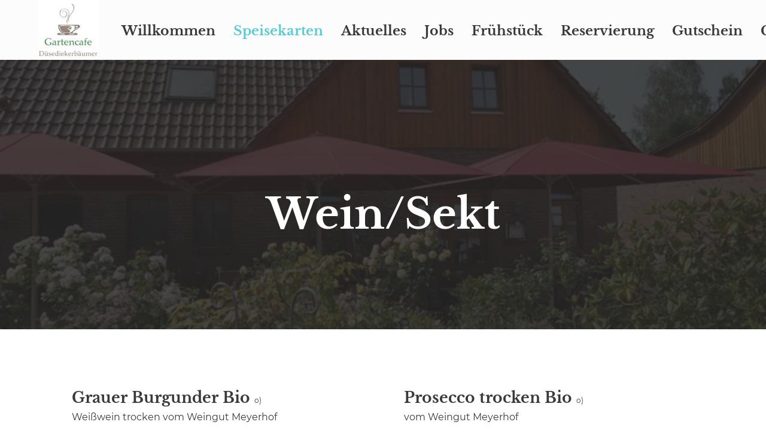

--- FILE ---
content_type: text/html; charset=UTF-8
request_url: https://duesediekerbaeumer.com/speisekarten/wein-sekt
body_size: 74777
content:
<!DOCTYPE html>
<html lang="de" id="gn_widget_57435970c086558f532fa8ca9ded3e22c291d9d9_3171897"><head><title>Wein/Sekt - Gartencafé Düsediekerbäumer</title><link rel="icon" href="https://cdn.gastronovi.com/tmp/images/faviconlogo_96x96_orf_21476781696fadf79.jpg"/><meta name="viewport" content="width=device-width,initial-scale=1"/><meta http-equiv="x-ua-compatible" content="IE=edge"/><meta charSet="utf-8"/><meta name="format-detection" content="telephone=no"/><meta name="format-detection" content="date=no"/><meta name="format-detection" content="address=no"/><meta name="format-detection" content="email=no"/><meta name="image" content="https://cdn.gastronovi.com/tmp/images/dsc00257_3840x900_or_214745381f2c04ca1.jpeg"/><meta property="og:image" content="https://cdn.gastronovi.com/tmp/images/dsc00257_3840x900_or_214745381f2c04ca1.jpeg"/><meta name="title" content="Wein/Sekt - Gartencafé Düsediekerbäumer"/><meta property="og:title" content="Wein/Sekt - Gartencafé Düsediekerbäumer"/><meta name="description" content="Cafe, Gastronomie, Frühstück, Buffetabend, Gartencafe, Düsediekerbäumer, Hiddenhausen, Herford, Oetinghausen, Bauerncafe, Hofcafe,"/><meta property="og:description" content="Cafe, Gastronomie, Frühstück, Buffetabend, Gartencafe, Düsediekerbäumer, Hiddenhausen, Herford, Oetinghausen, Bauerncafe, Hofcafe,"/><link rel="preload" as="script" href="https://duesediekerbaeumer.com/js/lang/app_de.js?v=57435970c086558f532fa8ca9ded3e22c291d9d9"/><link rel="preload" as="script" href="https://duesediekerbaeumer.com/js/mastertemplate/manifest.production.js?v=57435970c086558f532fa8ca9ded3e22c291d9d9"/><link rel="modulepreload" href="https://duesediekerbaeumer.com/js/mastertemplate/client-bundle.production.js?v=57435970c086558f532fa8ca9ded3e22c291d9d9"/><link rel="modulepreload" href="https://duesediekerbaeumer.com/js/mastertemplate/client-shared.production.js?v=57435970c086558f532fa8ca9ded3e22c291d9d9"/><style>@font-face {
                        font-family: 'Montserrat';
                        src: local('Montserrat'), 
                            url('/fonts/Montserrat-Regular.woff2') format('woff2'),
                            url('/fonts/Montserrat-Regular.ttf') format('truetype');
                        font-style: normal;
                        font-weight: 400;
                        font-display: swap;
                    } @font-face {
                        font-family: 'Montserrat';
                        src: local('Montserrat-Bold'),  local('Montserrat Bold'), 
                            url('/fonts/Montserrat-Bold.woff2') format('woff2'),
                            url('/fonts/Montserrat-Bold.ttf') format('truetype');
                        font-style: normal;
                        font-weight: 700;
                        font-display: swap;
                    } @font-face {
                        font-family: 'Libre Baskerville';
                        src: local('LibreBaskerville'), 
                            url('/fonts/LibreBaskerville-Regular.woff2') format('woff2'),
                            url('/fonts/LibreBaskerville-Regular.ttf') format('truetype');
                        font-style: normal;
                        font-weight: 400;
                        font-display: swap;
                    } @font-face {
                        font-family: 'Libre Baskerville';
                        src: local('LibreBaskerville-Bold'),  local('LibreBaskerville Bold'), 
                            url('/fonts/LibreBaskerville-Bold.woff2') format('woff2'),
                            url('/fonts/LibreBaskerville-Bold.ttf') format('truetype');
                        font-style: normal;
                        font-weight: 700;
                        font-display: swap;
                    }</style><script type="application/javascript">window.thirdeyeDeferStart = true;</script></head><body style="margin:0"><span style="display:none">_RENDERED_STYLES_<style data-styled="true" data-styled-version="6.1.11">.gMkMex{display:inline;text-align:left;color:#393939;font-weight:bold;white-space:pre-wrap;font-family:"Libre Baskerville-Bold","Libre Baskerville Bold","Libre Baskerville","Inter";font-size:22px;line-height:25px;}/*!sc*/
.gMkMex a{color:#4291DF;text-decoration:none;}/*!sc*/
@media (max-width:767px){.gMkMex{font-size:22px;line-height:25px;}}/*!sc*/
@media (max-width:1259px){.gMkMex{text-align:left;}}/*!sc*/
.gukDCD{display:inline;text-align:left;color:#57CDD1;font-weight:bold;white-space:pre-wrap;font-family:"Libre Baskerville-Bold","Libre Baskerville Bold","Libre Baskerville","Inter";font-size:22px;line-height:25px;}/*!sc*/
.gukDCD a{color:#4291DF;text-decoration:none;}/*!sc*/
@media (max-width:767px){.gukDCD{font-size:22px;line-height:25px;}}/*!sc*/
@media (max-width:1259px){.gukDCD{text-align:left;}}/*!sc*/
.eSrSpy{display:inline;text-align:left;color:#393939;font-weight:normal;white-space:pre-wrap;font-family:Montserrat,"Source Sans 3";font-size:12px;line-height:19px;}/*!sc*/
.eSrSpy a{color:#4291DF;text-decoration:none;}/*!sc*/
@media (max-width:767px){.eSrSpy{font-size:12px;line-height:19px;}}/*!sc*/
@media (max-width:1259px){.eSrSpy{text-align:left;}}/*!sc*/
.gnechv{display:block;text-align:left;color:#393939;font-weight:normal;white-space:pre-wrap;font-family:Montserrat,"Source Sans 3";font-size:16px;line-height:24px;}/*!sc*/
.gnechv a{color:#4291DF;text-decoration:none;}/*!sc*/
@media (max-width:767px){.gnechv{font-size:15px;line-height:22px;}}/*!sc*/
@media (max-width:1259px){.gnechv{text-align:left;}}/*!sc*/
.kdhXLl{display:inline;text-align:left;color:#393939;font-weight:bold;white-space:pre-wrap;font-family:"Montserrat-Bold","Montserrat Bold","Montserrat","Source Sans 3";font-size:14px;line-height:19px;}/*!sc*/
.kdhXLl a{color:#4291DF;text-decoration:none;}/*!sc*/
@media (max-width:767px){.kdhXLl{font-size:14px;line-height:19px;}}/*!sc*/
@media (max-width:1259px){.kdhXLl{text-align:left;}}/*!sc*/
.gAWmlO{display:inline;text-align:left;color:#393939;font-weight:normal;white-space:pre-wrap;font-family:Montserrat,"Source Sans 3";font-size:14px;line-height:19px;}/*!sc*/
.gAWmlO a{color:#4291DF;text-decoration:none;}/*!sc*/
@media (max-width:767px){.gAWmlO{font-size:14px;line-height:19px;}}/*!sc*/
@media (max-width:1259px){.gAWmlO{text-align:left;}}/*!sc*/
.jaTJxi{display:block;text-align:center;color:#393939;font-weight:normal;white-space:pre-wrap;font-family:Montserrat,"Source Sans 3";font-size:14px;line-height:19px;}/*!sc*/
.jaTJxi a{color:#4291DF;text-decoration:none;}/*!sc*/
@media (max-width:767px){.jaTJxi{font-size:14px;line-height:19px;}}/*!sc*/
@media (max-width:1259px){.jaTJxi{text-align:center;}}/*!sc*/
.eSVKvb{display:inline;text-align:left;color:#57CDD1;font-weight:bold;white-space:pre-wrap;font-family:"Montserrat-Bold","Montserrat Bold","Montserrat","Source Sans 3";font-size:14px;line-height:19px;}/*!sc*/
.eSVKvb a{color:#4291DF;text-decoration:none;}/*!sc*/
@media (max-width:767px){.eSVKvb{font-size:14px;line-height:19px;}}/*!sc*/
@media (max-width:1259px){.eSVKvb{text-align:left;}}/*!sc*/
data-styled.g5[id="sc-19iw4gr-0"]{content:"gMkMex,gukDCD,eSrSpy,gnechv,kdhXLl,gAWmlO,jaTJxi,eSVKvb,"}/*!sc*/
.fzKsCp{position:relative;max-width:100%;max-height:initial;overflow:hidden;}/*!sc*/
.fzKsCp img{width:initial;height:initial;max-width:100%;max-height:initial;}/*!sc*/
.lTxdt{position:relative;max-width:initial;max-height:initial;overflow:hidden;}/*!sc*/
.lTxdt img{width:100%;height:100%;max-width:initial;max-height:initial;}/*!sc*/
data-styled.g7[id="sc-7t7ddw-0"]{content:"fzKsCp,lTxdt,"}/*!sc*/
.bJwfyV path,.bJwfyV path+circle{fill:#393939;stroke:none;}/*!sc*/
.bJwfyV g{stroke:none;}/*!sc*/
.bJwfyV rect{fill:#393939;}/*!sc*/
data-styled.g8[id="sc-9gb1fb-0"]{content:"bJwfyV,"}/*!sc*/
.eUDBYh{display:inline!important;white-space:unset;}/*!sc*/
@media (max-width:1259px){.eUDBYh{white-space:pre-wrap;}}/*!sc*/
data-styled.g10[id="sc-19p0mbx-0"]{content:"eUDBYh,"}/*!sc*/
.knYMlh{margin:5px 15px 0 15px;padding-bottom:3px;border-bottom:3px solid transparent;cursor:pointer;position:relative;}/*!sc*/
.knYMlh a{text-decoration:none;}/*!sc*/
.knYMlh a>span{transition:all 0.25s ease-in-out 0s;}/*!sc*/
.knYMlh a>span:before{left:50%;}/*!sc*/
.knYMlh a>span:after{right:50%;}/*!sc*/
.knYMlh >a>span:after,.knYMlh >a>span:before{content:"";position:absolute;bottom:-2px;width:0;height:3px;margin:2px 0 0;transition:all 0.25s ease-in-out 0s;transition-duration:0.5s;opacity:0;background-color:#57CDD1;}/*!sc*/
.knYMlh:hover >span,.knYMlh:hover >a>span{color:#57CDD1;}/*!sc*/
.knYMlh:hover >span:before,.knYMlh:hover span:after{opacity:1;width:50%;}/*!sc*/
.knYMlh:hover >a>span:after,.knYMlh:hover >a>span:before{opacity:1;width:50%;}/*!sc*/
@media (max-width:1259px){.knYMlh{margin:5px 0 0 0;text-transform:initial;display:none;}.knYMlh >span,.knYMlh >a>span{font-size:40px;line-height:45px;}}/*!sc*/
@media (max-width:767px){.knYMlh >span,.knYMlh >a>span{font-size:30px;line-height:35px;text-decoration:none;hyphens:auto;}}/*!sc*/
data-styled.g14[id="sc-19z3x39-0"]{content:"knYMlh,"}/*!sc*/
.gPGTHY{width:100px;color:#393939;white-space:nowrap;padding-top:16px;flex-grow:1;}/*!sc*/
@media (min-width:1260px){.gPGTHY{width:100%;}}/*!sc*/
data-styled.g23[id="sc-oowhsu-0"]{content:"gPGTHY,"}/*!sc*/
.hHZLHw{display:flex;align-items:center;justify-content:flex-start;flex-wrap:nowrap;list-style:none;margin:auto;padding:0 24px 0 24px;}/*!sc*/
@media (max-width:1259px){.hHZLHw{flex-direction:row-reverse;justify-content:end;padding-right:24px;}}/*!sc*/
data-styled.g24[id="sc-oowhsu-1"]{content:"hHZLHw,"}/*!sc*/
.hwKEgt{padding:37px 12px;margin-top:4px;cursor:pointer;}/*!sc*/
@media (max-width:767px){.hwKEgt{margin-top:-16px;}}/*!sc*/
@media (min-width:1260px){.hwKEgt{display:none;}}/*!sc*/
data-styled.g25[id="sc-oowhsu-2"]{content:"hwKEgt,"}/*!sc*/
.cmaGsb{width:100%;background-color:rgba(252, 252, 252, 1);display:flex;align-items:flex-start;top:0;position:fixed;z-index:10;transition:height 0.1s,background-color 0.5s;backdrop-filter:blur(5px);}/*!sc*/
.cmaGsb span{display:block;}/*!sc*/
.cmaGsb >div:last-of-type>ul{height:72px;}/*!sc*/
@media (min-width:1260px){.cmaGsb{height:100px;flex-direction:row;}}/*!sc*/
@media (max-width:1259px){.cmaGsb{height:96px;}.cmaGsb picture{padding-left:15px;}}/*!sc*/
@media (max-width:767px){.cmaGsb{height:75px;}}/*!sc*/
data-styled.g32[id="sc-sy1op4-0"]{content:"cmaGsb,"}/*!sc*/
.jaJnpV{width:auto;height:100px;background-color:transparent;display:flex;align-items:center;justify-content:center;flex-direction:column;margin-left:64px;}/*!sc*/
.jaJnpV picture{display:flex;}/*!sc*/
.jaJnpV img{max-height:100px;max-width:300px;transition:height 0.1s;}/*!sc*/
@media (max-width:1259px){.jaJnpV{height:96px;width:auto;margin-left:30px;align-items:flex-start;}.jaJnpV img{height:unset;max-height:96px;max-width:100%;}}/*!sc*/
@media (max-width:767px){.jaJnpV{height:75px;width:auto;margin-left:0;align-items:flex-start;}.jaJnpV img{max-height:75px;}}/*!sc*/
data-styled.g33[id="sc-sy1op4-1"]{content:"jaJnpV,"}/*!sc*/
.ccKHlN{width:auto;background:transparent;align-self:center;}/*!sc*/
@media (max-width:1259px){.ccKHlN{width:calc(100% - 100px);background:transparent;}}/*!sc*/
data-styled.g34[id="sc-sy1op4-2"]{content:"ccKHlN,"}/*!sc*/
.caeYGF{text-decoration:none;color:#393939;font-family:"Libre Baskerville","Source Sans 3";font-size:22px;line-height:103px;}/*!sc*/
.caeYGF:hover{color:#57CDD1;text-decoration:underline;}/*!sc*/
@media (max-width:1259px){.caeYGF{font-size:30px;}}/*!sc*/
@media (max-width:767px){.caeYGF{font-size:30px;line-height:35px;}}/*!sc*/
@media (max-width:1259px){.caeYGF{font-size:30px;}}/*!sc*/
data-styled.g35[id="sc-sy1op4-3"]{content:"caeYGF,"}/*!sc*/
.Dnosk{color:#ffffff;font-size:70px;line-height:92px;margin:0 0 12px 0;text-align:center;white-space:pre-wrap;word-break:break-word;hyphens:auto;font-family:"Libre Baskerville-Bold","Libre Baskerville Bold","Libre Baskerville";}/*!sc*/
@media (max-width:767px){.Dnosk{font-size:35px;line-height:40px;}}/*!sc*/
@media (max-width:1259px){.Dnosk{text-align:center;}}/*!sc*/
.fUHlVf{color:#393939;font-size:25px;line-height:30px;margin:0 0 5px 0;text-align:left;white-space:pre-wrap;word-break:break-word;hyphens:auto;font-family:"Libre Baskerville-Bold","Libre Baskerville Bold","Libre Baskerville";}/*!sc*/
@media (max-width:767px){.fUHlVf{font-size:20px;line-height:25px;}}/*!sc*/
@media (max-width:1259px){.fUHlVf{text-align:left;}}/*!sc*/
.eDpZwg{color:#393939;font-size:16px;line-height:20px;margin:0;text-align:center;white-space:pre-wrap;word-break:break-word;hyphens:auto;font-family:"Libre Baskerville-Bold","Libre Baskerville Bold","Libre Baskerville";}/*!sc*/
@media (max-width:767px){.eDpZwg{font-size:15px;line-height:20px;}}/*!sc*/
@media (max-width:1259px){.eDpZwg{text-align:left;}}/*!sc*/
data-styled.g36[id="sc-22o7gi-0"]{content:"Dnosk,fUHlVf,eDpZwg,"}/*!sc*/
.iMZOuW{margin-right:6px;height:20px;}/*!sc*/
.iMZOuW *{fill:#57CDD1;stroke:none;}/*!sc*/
data-styled.g37[id="sc-5tc8iv-0"]{content:"iMZOuW,"}/*!sc*/
.haTOnV{display:inline-block;height:20px;line-height:20px;font-weight:bold;text-decoration:none;margin:0 20px 20px 0;}/*!sc*/
.haTOnV >*{float:left;}/*!sc*/
data-styled.g39[id="sc-6tj8zj-0"]{content:"haTOnV,"}/*!sc*/
.gIzXT{display:flex;justify-content:start;}/*!sc*/
data-styled.g101[id="sc-1icfthu-0"]{content:"gIzXT,"}/*!sc*/
.btItSC{position:relative;display:flex;justify-content:start;}/*!sc*/
data-styled.g102[id="sc-1icfthu-1"]{content:"btItSC,"}/*!sc*/
.fgivTS{cursor:pointer;display:inline-block;height:20px;line-height:20px;font-weight:bold;text-decoration:none;}/*!sc*/
.fgivTS span{vertical-align:top;}/*!sc*/
data-styled.g103[id="sc-1icfthu-2"]{content:"fgivTS,"}/*!sc*/
.jSGGWP{margin:0;width:100%;text-align:center;z-index:9;}/*!sc*/
@media (min-width:1260px){.jSGGWP{margin:0 auto;width:calc(((100% - 11*30px) / 12 * 8 + 7 * 30px));}}/*!sc*/
@media (max-width:1259px){.jSGGWP{margin:90px 0 90px 0;}}/*!sc*/
data-styled.g106[id="sc-3ku1pj-0"]{content:"jSGGWP,"}/*!sc*/
.bcPatq{margin-top:0;}/*!sc*/
data-styled.g131[id="sc-1x7upmq-0"]{content:"bcPatq,"}/*!sc*/
.gGIlcQ{display:flex;flex-direction:column;justify-content:center;padding:0 36px;margin-top:75px;min-height:405px;box-sizing:border-box;position:relative;}/*!sc*/
@media (min-width:768px){.gGIlcQ{min-height:450px;padding:0 80px;margin-top:96px;}}/*!sc*/
@media (min-width:1260px){.gGIlcQ{padding:154px calc((100% - 1260px) / 2) 77px;min-height:450px;margin-top:100px;}}/*!sc*/
.gGIlcQ >picture{width:100%;height:100%;position:absolute;top:0;left:0;}/*!sc*/
.gGIlcQ:after{content:'';position:absolute;left:0;top:0;width:100%;height:100%;display:inline-block;background:linear-gradient(to bottom, rgba(39, 39, 39, 0.85), rgba(39, 39, 39, 0.85));}/*!sc*/
.gGIlcQ img{object-fit:cover;}/*!sc*/
data-styled.g141[id="sc-183ef3v-0"]{content:"gGIlcQ,"}/*!sc*/
.PbKyM img{transition:opacity 1s ease;opacity:1;}/*!sc*/
data-styled.g143[id="sc-183ef3v-2"]{content:"PbKyM,"}/*!sc*/
.gCOmUv{background:#FFFFFF;}/*!sc*/
@media (max-width: 767px){.gCOmUv{padding:50px 15px;}}/*!sc*/
@media (min-width: 768px){.gCOmUv{padding:50px 45px;}}/*!sc*/
@media (min-width: 1260px){.gCOmUv{padding:80px calc(((100vw - 1260px) / 2) + 90px);}}/*!sc*/
data-styled.g144[id="sc-ykcurx-0"]{content:"gCOmUv,"}/*!sc*/
.cauDza{display:inline-block;}/*!sc*/
.cJyyxg{display:inline-block;margin-top:30px;width:100%;text-align:center;}/*!sc*/
data-styled.g239[id="sc-1bnpi05-0"]{content:"cauDza,cJyyxg,"}/*!sc*/
.gLGHrb{text-align:left;display:block;margin-bottom:10px;text-align:center;}/*!sc*/
data-styled.g240[id="sc-1bnpi05-1"]{content:"gLGHrb,"}/*!sc*/
.dABuJB{display:inline-block;}/*!sc*/
data-styled.g241[id="sc-1bnpi05-2"]{content:"dABuJB,"}/*!sc*/
.sVlWk{vertical-align:baseline;}/*!sc*/
.sVlWk picture img{vertical-align:baseline;}/*!sc*/
data-styled.g243[id="sc-15tpa1v-0"]{content:"sVlWk,"}/*!sc*/
.kvYHhi{display:inline-block;width:calc(100% - 0px);box-sizing:border-box;padding:20px 20px 20px 20px;margin-left:0px;border-bottom:1px solid rgba(0,0,0,0.1);break-inside:avoid-column;page-break-inside:avoid;cursor:initial;}/*!sc*/
.jOAifW{display:inline-block;width:calc(100% - 0px);box-sizing:border-box;padding:20px 20px 20px 20px;margin-left:0px;border-bottom:0;break-inside:avoid-column;page-break-inside:avoid;cursor:initial;}/*!sc*/
data-styled.g256[id="sc-1bt50l8-0"]{content:"kvYHhi,jOAifW,"}/*!sc*/
.dfygCQ{display:flex;width:100%;}/*!sc*/
.dfygCQ >*{flex-shrink:0;}/*!sc*/
.dfygCQ >*:first-child{flex-grow:1;flex-shrink:1;}/*!sc*/
data-styled.g258[id="sc-1bt50l8-2"]{content:"dfygCQ,"}/*!sc*/
.hzpNKC{text-align:right!important;margin-top:10px;}/*!sc*/
data-styled.g259[id="sc-1bt50l8-3"]{content:"hzpNKC,"}/*!sc*/
.jdgknK{padding-right:10px;}/*!sc*/
data-styled.g264[id="sc-1bt50l8-8"]{content:"jdgknK,"}/*!sc*/
.kSBzqm{column-count:2;column-gap:30px;}/*!sc*/
@media (max-width:1259px){.kSBzqm{column-count:1;column-gap:0;}}/*!sc*/
data-styled.g265[id="sc-17hy86o-0"]{content:"kSBzqm,"}/*!sc*/
.eDbShe{padding-bottom:20px;}/*!sc*/
data-styled.g276[id="sc-1spy1b4-6"]{content:"eDbShe,"}/*!sc*/
.gIQozq{width:100%;display:flex;justify-content:center;gap:20px;}/*!sc*/
data-styled.g278[id="sc-1spy1b4-8"]{content:"gIQozq,"}/*!sc*/
.kPNkyZ{display:flex;justify-content:center;align-items:center;margin:0;background:#FFFFFF;box-shadow:inset 0 0 1000px 1000px rgba(252, 252, 252, 0.85);}/*!sc*/
@media (max-width:767px){.kPNkyZ{padding:32px 36px;padding:10px 10px;}}/*!sc*/
@media (min-width:768px){.kPNkyZ{padding:32px 80px 45px;padding:10px 10px;}}/*!sc*/
@media (min-width:1420px){.kPNkyZ{padding:64px calc((100% - 1260px) / 2) 52px;padding:10px 10px;}}/*!sc*/
data-styled.g332[id="sc-br01ls-0"]{content:"kPNkyZ,"}/*!sc*/
.jmcLbt{display:block;margin:7px 20px;height:min-content;}/*!sc*/
.jmcLbt:last-child{margin:7px 20px;}/*!sc*/
.jmcLbt span{text-align:center;}/*!sc*/
data-styled.g344[id="sc-1jcdpl-0"]{content:"jmcLbt,"}/*!sc*/
.ccIRKU{width:1px;border-right:1px solid;border-color:rgba(57, 57, 57, 0.1);height:17px;}/*!sc*/
data-styled.g353[id="sc-1bj99cc-5"]{content:"ccIRKU,"}/*!sc*/
.kcgkdQ{width:100%;overflow:auto;background:#FFFFFF;}/*!sc*/
data-styled.g358[id="sc-165rgvz-0"]{content:"kcgkdQ,"}/*!sc*/
.cdoIpn{overflow:auto;min-height:calc(100vh - 0px);padding-top:0;position:relative;display:flex;flex-direction:column;min-height:calc(100vh - 0px);}/*!sc*/
@media (max-width:1259px){.cdoIpn{padding-top:0;}}/*!sc*/
data-styled.g359[id="sc-165rgvz-1"]{content:"cdoIpn,"}/*!sc*/
.iPkinD{flex-grow:1;background-color:#FFFFFF;}/*!sc*/
data-styled.g360[id="sc-165rgvz-2"]{content:"iPkinD,"}/*!sc*/
</style></span><div id="body-container" class="sc-165rgvz-0 kcgkdQ"><span></span><nav class="sc-sy1op4-0 cmaGsb"><div class="sc-sy1op4-2 ccKHlN"><a href="https://duesediekerbaeumer.com" target="_self" name="Logolink" class="sc-sy1op4-3 caeYGF"><div class="sc-sy1op4-1 jaJnpV"><picture class="sc-7t7ddw-0 fzKsCp"><source srcSet="https://cdn.gastronovi.com/tmp/images/mediumsquarelogo_770x140_or_21539605965490f7f.jpg 1x, https://cdn.gastronovi.com/tmp/images/mediumsquarelogo_1540x280_or_215396059a8c1f773.jpg 2x"/><img src="https://cdn.gastronovi.com/tmp/images/mediumsquarelogo_770x140_or_21539605965490f7f.jpg" alt="Start"/></picture></div></a></div><div class="sc-oowhsu-0 gPGTHY"><ul class="sc-oowhsu-1 hHZLHw"><div class="sc-oowhsu-2 hwKEgt"><svg viewBox="0 0 26 25" color="#393939" style="width:22px;height:22px;margin:0px 0px" class="sc-9gb1fb-0 bJwfyV"><path d="M1,24V21H13v3ZM1,14V11H25v3ZM1,4V1H25V4Z"></path></svg></div><li class="sc-19z3x39-0 knYMlh"><a href="https://duesediekerbaeumer.com/" name="Willkommen"><span class="sc-19iw4gr-0 sc-19p0mbx-0 gMkMex eUDBYh">Willkommen</span></a></li><li class="sc-19z3x39-0 knYMlh"><a href="https://duesediekerbaeumer.com/speisekarten" name="Speisekarten"><span class="sc-19iw4gr-0 sc-19p0mbx-0 gukDCD eUDBYh">Speisekarten</span></a></li><li class="sc-19z3x39-0 knYMlh"><a href="https://duesediekerbaeumer.com/aktuelles" name="Aktuelles"><span class="sc-19iw4gr-0 sc-19p0mbx-0 gMkMex eUDBYh">Aktuelles</span></a></li><li class="sc-19z3x39-0 knYMlh"><a href="https://duesediekerbaeumer.com/seite/jobs" name="Jobs"><span class="sc-19iw4gr-0 sc-19p0mbx-0 gMkMex eUDBYh">Jobs</span></a></li><li class="sc-19z3x39-0 knYMlh"><a href="https://duesediekerbaeumer.com/fruehstueck" name="Frühstück"><span class="sc-19iw4gr-0 sc-19p0mbx-0 gMkMex eUDBYh">Frühstück</span></a></li><li class="sc-19z3x39-0 knYMlh"><a href="https://duesediekerbaeumer.com/reservierung" name="Reservierung"><span class="sc-19iw4gr-0 sc-19p0mbx-0 gMkMex eUDBYh">Reservierung</span></a></li><li class="sc-19z3x39-0 knYMlh"><a href="https://duesediekerbaeumer.com/seite/gutschein" name="Gutschein"><span class="sc-19iw4gr-0 sc-19p0mbx-0 gMkMex eUDBYh">Gutschein</span></a></li><li class="sc-19z3x39-0 knYMlh"><a href="https://duesediekerbaeumer.com/galerien" name="Galerien"><span class="sc-19iw4gr-0 sc-19p0mbx-0 gMkMex eUDBYh">Galerien</span></a></li><li class="sc-19z3x39-0 knYMlh"><a href="https://duesediekerbaeumer.com/kontakt" name="Kontakt"><span class="sc-19iw4gr-0 sc-19p0mbx-0 gMkMex eUDBYh">Kontakt</span></a></li></ul></div></nav><div class="sc-165rgvz-1 cdoIpn ContentWrapper" aria-label="Main"><div class="sc-183ef3v-0 gGIlcQ"><picture class="sc-7t7ddw-0 lTxdt sc-183ef3v-2 PbKyM"><source data-srcset="https://cdn.gastronovi.com/tmp/images/dsc00257_1920x450_or_2147453815148729b.jpeg 1x, https://cdn.gastronovi.com/tmp/images/dsc00257_3840x900_or_214745381f2c04ca1.jpeg 2x"/><img src="https://cdn.gastronovi.com/tmp/images/dsc00257_1920x450_or_2147453815148729b.jpeg" data-src="https://cdn.gastronovi.com/tmp/images/dsc00257_1920x450_or_2147453815148729b.jpeg" alt="https://cdn.gastronovi.com/tmp/images/dsc00257_1920x450_or_2147453815148729b.jpeg" data-lazy="lazy"/></picture><div class="sc-3ku1pj-0 jSGGWP"><h1 class="sc-22o7gi-0 sc-1x7upmq-0 Dnosk bcPatq">Wein/Sekt</h1></div></div><div class="sc-ykcurx-0 gCOmUv"><div class="sc-17hy86o-0 kSBzqm"><div class="sc-1bt50l8-0 kvYHhi"><div class="sc-1bt50l8-2 dfygCQ"><h3 class="sc-22o7gi-0 fUHlVf">Grauer Burgunder Bio<!-- --> <span class="sc-19iw4gr-0 sc-1bnpi05-0 eSrSpy cauDza">o) </span> <span class="sc-19iw4gr-0 sc-15tpa1v-0 eSrSpy sVlWk"></span></h3></div><span class="sc-19iw4gr-0 gnechv">Weißwein trocken vom Weingut Meyerhof</span><h5 class="sc-22o7gi-0 sc-1bt50l8-3 eDpZwg hzpNKC"><span class="sc-1bt50l8-8 jdgknK">0.2l Glas</span>4,50 €</h5></div><div class="sc-1bt50l8-0 kvYHhi"><div class="sc-1bt50l8-2 dfygCQ"><h3 class="sc-22o7gi-0 fUHlVf">Cuvée weiß Bio<!-- --> <span class="sc-19iw4gr-0 sc-1bnpi05-0 eSrSpy cauDza">o) </span> <span class="sc-19iw4gr-0 sc-15tpa1v-0 eSrSpy sVlWk"></span></h3></div><span class="sc-19iw4gr-0 gnechv">Weißwein halbtrocken vom Weingut Meyerhof</span><h5 class="sc-22o7gi-0 sc-1bt50l8-3 eDpZwg hzpNKC"><span class="sc-1bt50l8-8 jdgknK">0.2l Glas</span>4,50 €</h5></div><div class="sc-1bt50l8-0 kvYHhi"><div class="sc-1bt50l8-2 dfygCQ"><h3 class="sc-22o7gi-0 fUHlVf">Cuvée Rosé Bio<!-- --> <span class="sc-19iw4gr-0 sc-1bnpi05-0 eSrSpy cauDza"></span> <span class="sc-19iw4gr-0 sc-15tpa1v-0 eSrSpy sVlWk"></span></h3></div><span class="sc-19iw4gr-0 gnechv">Rosé halbtrocken vom Weingut Meyerhof</span><h5 class="sc-22o7gi-0 sc-1bt50l8-3 eDpZwg hzpNKC"><span class="sc-1bt50l8-8 jdgknK">0.2l Glas</span>4,50 €</h5></div><div class="sc-1bt50l8-0 kvYHhi"><div class="sc-1bt50l8-2 dfygCQ"><h3 class="sc-22o7gi-0 fUHlVf">Dornfelder Rot<!-- --> <span class="sc-19iw4gr-0 sc-1bnpi05-0 eSrSpy cauDza">o) </span> <span class="sc-19iw4gr-0 sc-15tpa1v-0 eSrSpy sVlWk"></span></h3></div><span class="sc-19iw4gr-0 gnechv">Rotwein trocken vom Weingut Meyerhof</span><h5 class="sc-22o7gi-0 sc-1bt50l8-3 eDpZwg hzpNKC"><span class="sc-1bt50l8-8 jdgknK">0.2l Glas</span>4,50 €</h5></div><div class="sc-1bt50l8-0 kvYHhi"><div class="sc-1bt50l8-2 dfygCQ"><h3 class="sc-22o7gi-0 fUHlVf">Cuvée Rot<!-- --> <span class="sc-19iw4gr-0 sc-1bnpi05-0 eSrSpy cauDza">o) </span> <span class="sc-19iw4gr-0 sc-15tpa1v-0 eSrSpy sVlWk"></span></h3></div><span class="sc-19iw4gr-0 gnechv">Rotwein halbtrocken vom Weingut Meyerhof</span><h5 class="sc-22o7gi-0 sc-1bt50l8-3 eDpZwg hzpNKC"><span class="sc-1bt50l8-8 jdgknK">0.2l Glas</span>4,50 €</h5></div><div class="sc-1bt50l8-0 kvYHhi"><div class="sc-1bt50l8-2 dfygCQ"><h3 class="sc-22o7gi-0 fUHlVf">Weinschorle<!-- --> <span class="sc-19iw4gr-0 sc-1bnpi05-0 eSrSpy cauDza">o) </span> <span class="sc-19iw4gr-0 sc-15tpa1v-0 eSrSpy sVlWk"></span></h3><h5 class="sc-22o7gi-0 sc-1bt50l8-3 eDpZwg hzpNKC"><span class="sc-1bt50l8-8 jdgknK">0.2l Glas</span>4,20 €</h5></div><span class="sc-19iw4gr-0 gnechv"></span></div><div class="sc-1bt50l8-0 kvYHhi"><div class="sc-1bt50l8-2 dfygCQ"><h3 class="sc-22o7gi-0 fUHlVf">Prosecco trocken Bio<!-- --> <span class="sc-19iw4gr-0 sc-1bnpi05-0 eSrSpy cauDza">o) </span> <span class="sc-19iw4gr-0 sc-15tpa1v-0 eSrSpy sVlWk"></span></h3></div><span class="sc-19iw4gr-0 gnechv">vom Weingut Meyerhof</span><h5 class="sc-22o7gi-0 sc-1bt50l8-3 eDpZwg hzpNKC"><span class="sc-1bt50l8-8 jdgknK">0.1l Glas</span>3,20 €</h5></div><div class="sc-1bt50l8-0 kvYHhi"><div class="sc-1bt50l8-2 dfygCQ"><h3 class="sc-22o7gi-0 fUHlVf">Sekt halbtrocken<!-- --> <span class="sc-19iw4gr-0 sc-1bnpi05-0 eSrSpy cauDza">o) </span> <span class="sc-19iw4gr-0 sc-15tpa1v-0 eSrSpy sVlWk"></span></h3></div><span class="sc-19iw4gr-0 gnechv">Bernard-Massard</span><h5 class="sc-22o7gi-0 sc-1bt50l8-3 eDpZwg hzpNKC"><span class="sc-1bt50l8-8 jdgknK">0.1l Glas</span>2,70 €</h5></div><div class="sc-1bt50l8-0 kvYHhi"><div class="sc-1bt50l8-2 dfygCQ"><h3 class="sc-22o7gi-0 fUHlVf">Sekt-Orange<!-- --> <span class="sc-19iw4gr-0 sc-1bnpi05-0 eSrSpy cauDza">o) </span> <span class="sc-19iw4gr-0 sc-15tpa1v-0 eSrSpy sVlWk"></span></h3><h5 class="sc-22o7gi-0 sc-1bt50l8-3 eDpZwg hzpNKC"><span class="sc-1bt50l8-8 jdgknK">0.1l Glas</span>2,70 €</h5></div><span class="sc-19iw4gr-0 gnechv"></span></div><div class="sc-1bt50l8-0 kvYHhi"><div class="sc-1bt50l8-2 dfygCQ"><h3 class="sc-22o7gi-0 fUHlVf">Sekt alkoholfrei<!-- --> <span class="sc-19iw4gr-0 sc-1bnpi05-0 eSrSpy cauDza">3) </span> <span class="sc-19iw4gr-0 sc-15tpa1v-0 eSrSpy sVlWk"></span></h3><h5 class="sc-22o7gi-0 sc-1bt50l8-3 eDpZwg hzpNKC"><span class="sc-1bt50l8-8 jdgknK">0,1l Glas</span>2,70 €</h5></div><span class="sc-19iw4gr-0 gnechv"></span></div><div class="sc-1bt50l8-0 kvYHhi"><div class="sc-1bt50l8-2 dfygCQ"><h3 class="sc-22o7gi-0 fUHlVf">Orangensaft<!-- --> <span class="sc-19iw4gr-0 sc-1bnpi05-0 eSrSpy cauDza"></span> <span class="sc-19iw4gr-0 sc-15tpa1v-0 eSrSpy sVlWk"></span></h3><h5 class="sc-22o7gi-0 sc-1bt50l8-3 eDpZwg hzpNKC"><span class="sc-1bt50l8-8 jdgknK">0.1l Glas</span>1,90 €</h5></div><span class="sc-19iw4gr-0 gnechv"></span></div><div class="sc-1bt50l8-0 kvYHhi"><div class="sc-1bt50l8-2 dfygCQ"><h3 class="sc-22o7gi-0 fUHlVf">Aperol Spritz<!-- --> <span class="sc-19iw4gr-0 sc-1bnpi05-0 eSrSpy cauDza"></span> <span class="sc-19iw4gr-0 sc-15tpa1v-0 eSrSpy sVlWk"></span></h3><h5 class="sc-22o7gi-0 sc-1bt50l8-3 eDpZwg hzpNKC"><span class="sc-1bt50l8-8 jdgknK">0.2l Glas</span>5,90 €</h5></div><span class="sc-19iw4gr-0 gnechv"></span></div><div class="sc-1bt50l8-0 jOAifW"><div class="sc-1bt50l8-2 dfygCQ"><h3 class="sc-22o7gi-0 fUHlVf">Lillet Wild Berry<!-- --> <span class="sc-19iw4gr-0 sc-1bnpi05-0 eSrSpy cauDza"></span> <span class="sc-19iw4gr-0 sc-15tpa1v-0 eSrSpy sVlWk"></span></h3><h5 class="sc-22o7gi-0 sc-1bt50l8-3 eDpZwg hzpNKC"><span class="sc-1bt50l8-8 jdgknK">0.2l Glas</span>5,90 €</h5></div><span class="sc-19iw4gr-0 gnechv"></span></div></div><span class="sc-19iw4gr-0 sc-1bnpi05-0 eSrSpy cJyyxg"><div class="sc-1bnpi05-1 gLGHrb"><span class="sc-19iw4gr-0 kdhXLl">Zusatzstoffe<!-- -->:<!-- --> </span><span class="sc-19iw4gr-0 sc-1bnpi05-2 gAWmlO dABuJB">3) mit Antioxidationsmitteln<!-- --> </span></div><div class="sc-1bnpi05-1 gLGHrb"><span class="sc-19iw4gr-0 kdhXLl">Allergene<!-- -->:<!-- --> </span><span class="sc-19iw4gr-0 sc-1bnpi05-2 gAWmlO dABuJB">o) Schwefeldioxid und Sulfite &gt; 10mg/kg, &gt; 10 mg/l als SO2<!-- --> </span></div></span><div class="sc-1spy1b4-6 eDbShe"><span class="sc-19iw4gr-0 jaTJxi">Alle Preise enthalten die gesetzlich vorgeschriebene Mwst.</span></div><div class="sc-1spy1b4-8 gIQozq"><div class="sc-1icfthu-0 gIzXT"><div class="sc-1icfthu-1 btItSC"><div class="sc-1icfthu-2 fgivTS"><svg viewBox="0 0 24 24" class="sc-5tc8iv-0 iMZOuW"><defs><style>.share_svg__cls-1-share{fill:none}.share_svg__cls-1-share{stroke-width:0px}</style></defs><rect class="share_svg__cls-1-share" width="24" height="24"></rect><path id="share_svg__Pfad_562" d="M23.43,9.32l-7.08-7.6c-.55-.62-1.44-.8-2.18-.44-.75.3-1.23,1.04-1.2,1.85v3.26C6.54,6.61,0,7.69,0,15.08c.03,2.93,1.39,5.69,3.71,7.5.29.2.63.32.98.33.35,0,.69-.12.98-.33.59-.42.85-1.16.65-1.85-.54-2.06-.54-3.37.11-4.24.87-1.2,3.05-1.42,6.54-1.53v3.26c-.04.81.45,1.55,1.2,1.85.75.31,1.61.14,2.18-.44l7.08-7.6c.75-.73.76-1.93.03-2.68-.01-.01-.02-.02-.03-.03ZM14.6,13.02c-4.58,0-8.17.22-9.81,2.39-.87,1.2-1.09,2.72-.65,4.89-1.36-1.34-2.11-3.19-2.07-5.11,0-6.19,6.21-6.63,12.53-6.63h.33V3.24l7.08,7.5-7.08,7.5v-5.21h-.33Z"></path></svg><span class="sc-19iw4gr-0 sc-fak0cx-0 eSVKvb">Teilen</span></div></div></div></div></div><div class="sc-165rgvz-2 iPkinD"></div><footer><div class="sc-br01ls-0 kPNkyZ"><a href="https://duesediekerbaeumer.com/impressum-datenschutz" target="_self" title="Impressum &amp; Datenschutz" class="sc-6tj8zj-0 haTOnV sc-1jcdpl-0 jmcLbt"><span class="sc-19iw4gr-0 sc-fak0cx-0 eSVKvb">Impressum &amp; Datenschutz</span></a><div class="sc-1bj99cc-5 ccIRKU"></div><a href="https://duesediekerbaeumer.com/kontakt" target="_self" title="Kontakt" class="sc-6tj8zj-0 haTOnV sc-1jcdpl-0 jmcLbt"><span class="sc-19iw4gr-0 sc-fak0cx-0 eSVKvb">Kontakt</span></a><div class="sc-1bj99cc-5 ccIRKU"></div><a href="https://duesediekerbaeumer.com/sitemap" target="_blank" title="Sitemap" class="sc-6tj8zj-0 haTOnV sc-1jcdpl-0 jmcLbt"><span class="sc-19iw4gr-0 sc-fak0cx-0 eSVKvb">Sitemap</span></a></div></footer></div><div id="modal-root" class="sc-165rgvz-3"></div></div><script>
                        console.log("context #3171897");
                        window.__GASTRONAVI_CONTEXT_3171897__ = "%7B%22head%22%3A%7B%22title%22%3A%22Wein%2FSekt%20-%20Gartencaf%C3%A9%20D%C3%BCsediekerb%C3%A4umer%22%2C%22injectTags%22%3A%22%3C!--%20Google%20tag%20(gtag.js)%20--%3E%5Cn%3Cscript%20async%20src%3D%5C%22https%3A%2F%2Fwww.googletagmanager.com%2Fgtag%2Fjs%3Fid%3DG-E0WHLHYNYL%5C%22%3E%3C%2Fscript%3E%5Cn%3Cscript%3E%5Cn%20%20window.dataLayer%20%3D%20window.dataLayer%20%7C%7C%20%5B%5D%3B%5Cn%20%20function%20gtag()%7BdataLayer.push(arguments)%3B%7D%5Cn%20%20gtag('js'%2C%20new%20Date())%3B%5Cn%5Cn%20%20gtag('config'%2C%20'G-E0WHLHYNYL')%3B%5Cn%3C%2Fscript%3E%22%7D%2C%22gastronoviUrl%22%3A%22https%3A%2F%2Fcdn.gastronovi.com%22%2C%22liveUpdateUrl%22%3A%22%2Fws%22%2C%22logo%22%3A%7B%22big%22%3A%22https%3A%2F%2Fcdn.gastronovi.comundefined%22%7D%2C%22favicon%22%3A%7B%22favicon%22%3A%22https%3A%2F%2Fcdn.gastronovi.com%2Ftmp%2Fimages%2Ffaviconlogo_96x96_orf_21476781696fadf79.jpg%22%7D%2C%22theme%22%3A%7B%22fontColor%22%3A%22%23393939%22%2C%22backgroundColor%22%3A%22%23FFFFFF%22%2C%22breakpoints%22%3A%7B%22lg%22%3A1260%2C%22md%22%3A768%2C%22sm%22%3A414%2C%22xs%22%3A320%7D%2C%22font%22%3A%7B%22family%22%3A%22Montserrat%22%2C%22familyFallback%22%3A%22%5C%22Source%20Sans%203%5C%22%22%2C%22altFamily%22%3A%22%5C%22Libre%20Baskerville%5C%22%22%2C%22altFamilyFallback%22%3A%22%5C%22Inter%5C%22%22%2C%22size%22%3A%7B%22desktop%22%3A%7B%221%22%3A70%2C%222%22%3A35%2C%223%22%3A25%2C%224%22%3A20%2C%225%22%3A16%7D%2C%22mobile%22%3A%7B%221%22%3A35%2C%222%22%3A25%2C%223%22%3A20%2C%224%22%3A16%2C%225%22%3A15%7D%7D%2C%22lineHeight%22%3A%7B%22desktop%22%3A%7B%221%22%3A92%2C%222%22%3A40%2C%223%22%3A30%2C%224%22%3A25%2C%225%22%3A20%7D%2C%22mobile%22%3A%7B%221%22%3A40%2C%222%22%3A30%2C%223%22%3A25%2C%224%22%3A20%2C%225%22%3A20%7D%7D%2C%22margin%22%3A%7B%221%22%3A%220%200%2012px%200%22%2C%222%22%3A%220%200%2020px%200%22%2C%223%22%3A%220%200%205px%200%22%2C%224%22%3A%220%22%2C%225%22%3A%220%22%7D%7D%2C%22gastronoviUrl%22%3A%22https%3A%2F%2Fcdn.gastronovi.com%22%2C%22cols%22%3A%7B%22count%22%3A%7B%22lg%22%3A12%2C%22md%22%3A6%2C%22sm%22%3A3%2C%22xs%22%3A2%7D%2C%22spacing%22%3A30%7D%2C%22navigationAlignment%22%3A%22left%22%2C%22colors%22%3A%7B%22theme_1%22%3A%22%234291DF%22%2C%22theme_2%22%3A%22%2357CDD1%22%2C%22theme_button%22%3A%22%23FFFFFF%22%2C%22content_background_1%22%3A%22%23FFFFFF%22%2C%22content_background_2%22%3A%22%23F7F7F7%22%2C%22content_headline%22%3A%22%23393939%22%2C%22content_text%22%3A%22%23393939%22%2C%22background_footer%22%3A%22rgba(252%2C%20252%2C%20252%2C%200.85)%22%2C%22footer_highlight%22%3A%22%2357CDD1%22%2C%22footer_text%22%3A%22%23393939%22%2C%22navigation_highlight%22%3A%22%2357CDD1%22%2C%22navigation_text%22%3A%22%23393939%22%2C%22navigation_buttontext%22%3A%22%23FFFFFF%22%2C%22navigation_button%22%3A%22%2357CDD1%22%2C%22overlay_text%22%3A%22%23ffffff%22%2C%22overlay85%22%3A%22rgba(39%2C%2039%2C%2039%2C%200.85)%22%2C%22overlay90%22%3A%22rgba(39%2C%2039%2C%2039%2C%200.90)%22%2C%22overlay%22%3A%22rgba(39%2C%2039%2C%2039%2C%201)%22%2C%22navigation_background%22%3A%22%23FCFCFC%22%2C%22navigation_menu_background%22%3A%22%23fff%22%2C%22overlay_background15%22%3A%22rgba(27%2C%2027%2C%2027%2C%200.15)%22%2C%22overlay_background85%22%3A%22rgba(27%2C%2027%2C%2027%2C%200.85)%22%2C%22overlay_background90%22%3A%22rgba(27%2C%2027%2C%2027%2C%200.90)%22%2C%22modal_background%22%3A%22%23ffffff%22%2C%22footer_icon%22%3A%22%23393939%22%2C%22menu_line%22%3A%22rgba(0%2C0%2C0%2C0.1)%22%2C%22fullscreen_button_background%22%3A%22rgba(255%2C%20255%2C%20255%2C%200.15)%22%2C%22fullscreen_button_border%22%3A%22%23272727%22%2C%22fullscreen_button_icon%22%3A%22%232e2e2e%22%7D%2C%22plain%22%3Afalse%2C%22useCorporateColors%22%3Anull%7D%2C%22restaurant%22%3A%7B%22id%22%3A%2288134%22%2C%22title%22%3A%22Gartencaf%C3%A9%20D%C3%BCsediekerb%C3%A4umer%22%2C%22description%22%3A%22%22%2C%22organisation%22%3A%22D%C3%BCsediekerb%C3%A4umer%20GbR.%22%2C%22logo_id%22%3A%22215396059%22%2C%22holder%22%3Anull%2C%22representation%22%3A%22Michaela%20Gl%C3%A4sker%22%2C%22registry%22%3A%22%22%2C%22ustid%22%3A%22DE349013061%22%2C%22wstid%22%3A%22%22%2C%22taxid%22%3A%22324%2F5802%2F279%22%2C%22bank%22%3A%22Volksbank%20in%20Ostwestfalen%22%2C%22bank_account%22%3A%222701330300%22%2C%22bank_code%22%3A%2247860125%22%2C%22bank_iban%22%3A%22DE19478601252701330300%22%2C%22bank_bic%22%3A%22GENODEM1GTL%22%2C%22financeauthority%22%3A%22Herford%22%2C%22controllingauthority%22%3A%22%22%2C%22root_id%22%3A%2288134%22%2C%22level%22%3A%220%22%2C%22lft%22%3A%221%22%2C%22rgt%22%3A%222%22%2C%22closing_time%22%3A%2204%3A00%22%2C%22periods%22%3A%22%5B%7B%5C%22name%5C%22%3A%5C%22Fr%C3%BChst%C3%BCck%5C%22%2C%5C%22until%5C%22%3A%5C%2213%3A00%5C%22%7D%2C%7B%5C%22name%5C%22%3A%5C%22Kaffee%5C%22%7D%5D%22%2C%22print_template_id%22%3Anull%2C%22Logo%22%3A%7B%22url%22%3A%22tmp%2Fimages%2Fmediumsquarelogo_100x100_r_2153960599d4551e6.jpg%22%2C%22id%22%3A%22215396059%22%2C%22guid%22%3Anull%2C%22role_id%22%3A%22522127%22%2C%22folder_id%22%3A%221343836%22%2C%22providedchilds%22%3Anull%2C%22provided_from%22%3Anull%2C%22class_id%22%3Anull%2C%22size%22%3A%2220148%22%2C%22ctime%22%3A%221691182785%22%2C%22status%22%3Anull%2C%22title%22%3A%22MediumSquareLogo%22%2C%22description%22%3Anull%2C%22keywords%22%3Anull%2C%22name%22%3A%2220230804-22_59_45-mediumsquarelogo.jpg%22%2C%22original%22%3A%22MediumSquareLogo.jpg%22%2C%22type%22%3A%22jpg%22%2C%22public%22%3Afalse%2C%22created_by%22%3A%22544548%22%2C%22updated_by%22%3A%22544548%22%2C%22slug%22%3A%22mediumsquarelogo-jpg%22%2C%22created_at%22%3A%221691182785%22%2C%22updated_at%22%3A%221691182785%22%2C%22deleted_at%22%3Anull%2C%22version%22%3A%221%22%2C%22hash%22%3A%22601a5180ed1df913d28c62f008ee24e1567e08bfccde7f831e0fc1d8877db659%22%2C%22Translation%22%3A%7B%22de%22%3A%7B%22id%22%3A%22215396059%22%2C%22title%22%3A%22MediumSquareLogo%22%2C%22description%22%3Anull%2C%22lang%22%3A%22de%22%7D%7D%2C%22favicon%22%3A%22tmp%2Fimages%2Fmediumsquarelogo_96x96_orf_215396059d088c7f8.jpg%22%2C%22url_newsletter%22%3A%22tmp%2Fimages%2Fmediumsquarelogo_250x110_or_21539605947306a0d.jpg%22%2C%22url_newsletter_html%22%3A%22tmp%2Fimages%2Fmediumsquarelogo_250x150_or_215396059c32d16c5.jpg%22%2C%22url_pass_icon%22%3A%22tmp%2Fimages%2Fmediumsquarelogo_29x29_orf_21539605957001108.png%22%2C%22url_pass_icon2x%22%3A%22tmp%2Fimages%2Fmediumsquarelogo_58x58_orf_215396059c6a7ed68.png%22%2C%22url_pass_logo%22%3A%22tmp%2Fimages%2Fmediumsquarelogo_75x50_or_2153960596cbd50ea.png%22%2C%22url_pass_logo2x%22%3A%22tmp%2Fimages%2Fmediumsquarelogo_150x100_or_215396059f8533379.png%22%2C%22url_pass_gwallet%22%3A%22tmp%2Fimages%2Fmediumsquarelogo_200x200_orf_2153960598535edeb.png%22%2C%22url_1x%22%3A%22tmp%2Fimages%2Fmediumsquarelogo_770x140_or_21539605965490f7f.jpg%22%2C%22url_2x%22%3A%22tmp%2Fimages%2Fmediumsquarelogo_1540x280_or_215396059a8c1f773.jpg%22%7D%2C%22Currency%22%3A%7B%22id%22%3A%221%22%2C%22title%22%3A%22Euro%22%2C%22short%22%3A%22EUR%22%2C%22sign%22%3A%22%E2%82%AC%22%2C%22prec%22%3A%222%22%2C%22value%22%3A%221.0000000000%22%2C%22Translation%22%3A%7B%22de%22%3A%7B%22id%22%3A%221%22%2C%22title%22%3A%22Euro%22%2C%22lang%22%3A%22de%22%7D%7D%7D%2C%22Language%22%3A%7B%22id%22%3A%221%22%2C%22name%22%3A%22german%22%2C%22short%22%3A%22de%22%2C%22locale%22%3A%22de_DE%22%2C%22title%22%3A%22Deutsch%22%2C%22description%22%3A%22%22%2C%22public%22%3Atrue%2C%22position%22%3A%221%22%2C%22file_id%22%3A%22775%22%2C%22File%22%3A%7B%22url%22%3A%22tmp%2Fimages%2Ffood-german_100x100_r_775be4981b0.png%22%2C%22id%22%3A%22775%22%2C%22title%22%3A%22food_german%22%2C%22description%22%3Anull%2C%22keywords%22%3Anull%2C%22name%22%3A%2220101001-09_39_43-food-german.png%22%2C%22type%22%3A%22png%22%2C%22created_by%22%3A%223%22%2C%22slug%22%3A%22food-german-png%22%2C%22Translation%22%3A%5B%5D%2C%22hash%22%3Anull%7D%2C%22Translation%22%3A%7B%22de%22%3A%7B%22id%22%3A%221%22%2C%22title%22%3A%22Deutsch%22%2C%22description%22%3Anull%2C%22lang%22%3A%22de%22%7D%7D%7D%2C%22Section%22%3A%7B%22id%22%3A%224%22%2C%22name%22%3A%22cafe%22%2C%22title%22%3A%22Caf%C3%A9%20%2F%20Bistro%22%2C%22description%22%3A%22%22%2C%22SectionFile%22%3A%5B%7B%22id%22%3A%227%22%2C%22type%22%3A%22black%22%2C%22file_id%22%3A%22733%22%2C%22File%22%3A%7B%22url%22%3A%22tmp%2Fimages%2Fcategory-cafe_100x100_r_73393713b07.png%22%2C%22id%22%3A%22733%22%2C%22title%22%3A%22category_cafe%22%2C%22description%22%3Anull%2C%22keywords%22%3Anull%2C%22name%22%3A%2220100930-19_20_42-category-cafe.png%22%2C%22type%22%3A%22png%22%2C%22created_by%22%3A%223%22%2C%22slug%22%3A%22category-cafe-png%22%2C%22Translation%22%3A%5B%5D%2C%22hash%22%3Anull%7D%7D%2C%7B%22id%22%3A%228%22%2C%22type%22%3A%22white%22%2C%22file_id%22%3A%22732%22%2C%22File%22%3A%7B%22url%22%3A%22tmp%2Fimages%2Fcategory-cafe-white_100x100_r_7327d7486ce.png%22%2C%22id%22%3A%22732%22%2C%22title%22%3A%22category_cafe_white%22%2C%22description%22%3Anull%2C%22keywords%22%3Anull%2C%22name%22%3A%2220100930-19_20_41-category-cafe-white.png%22%2C%22type%22%3A%22png%22%2C%22created_by%22%3A%223%22%2C%22slug%22%3A%22category-cafe-white-png%22%2C%22Translation%22%3A%5B%5D%2C%22hash%22%3Anull%7D%7D%5D%2C%22Translation%22%3A%7B%22de%22%3A%7B%22id%22%3A%224%22%2C%22title%22%3A%22Caf%C3%A9%20%2F%20Bistro%22%2C%22description%22%3Anull%2C%22lang%22%3A%22de%22%7D%7D%7D%2C%22CompanyLanguage%22%3A%5B%7B%22id%22%3A%229440%22%2C%22public%22%3Afalse%2C%22Language%22%3A%7B%22id%22%3A%222%22%2C%22name%22%3A%22english%22%2C%22short%22%3A%22en%22%2C%22locale%22%3A%22en_EN%22%2C%22title%22%3A%22Englisch%22%2C%22description%22%3A%22%22%2C%22public%22%3Atrue%2C%22position%22%3A%222%22%2C%22file_id%22%3A%22757%22%2C%22File%22%3A%7B%22url%22%3A%22tmp%2Fimages%2Ffood-british_100x100_r_757bfdc379e.png%22%2C%22id%22%3A%22757%22%2C%22title%22%3A%22food_british%22%2C%22description%22%3Anull%2C%22keywords%22%3Anull%2C%22name%22%3A%2220101001-09_30_00-food-british.png%22%2C%22type%22%3A%22png%22%2C%22created_by%22%3A%223%22%2C%22slug%22%3A%22food-british-png%22%2C%22Translation%22%3A%5B%5D%2C%22hash%22%3Anull%7D%2C%22Translation%22%3A%7B%22de%22%3A%7B%22id%22%3A%222%22%2C%22title%22%3A%22Englisch%22%2C%22description%22%3Anull%2C%22lang%22%3A%22de%22%7D%7D%7D%7D%5D%2C%22Address%22%3A%7B%22id%22%3A%2247944530%22%2C%22title%22%3Anull%2C%22description%22%3A%22%22%2C%22person%22%3A%22Stefan%20Gl%C3%A4sker%22%2C%22street%22%3A%22Milchstra%C3%9Fe%20171%22%2C%22city%22%3A%22Hiddenhausen%22%2C%22district%22%3A%22Oetinghausen%22%2C%22zip%22%3A%2232120%22%2C%22postbox%22%3Anull%2C%22telephone%22%3A%22%2B495221626458%22%2C%22fax%22%3A%22%22%2C%22mobile%22%3A%22%22%2C%22email%22%3A%22cafe%40duesediekerbaeumer.com%22%2C%22newsletter%22%3Anull%2C%22url%22%3A%22duesediekerbaeumer.com%22%2C%22additional_url%22%3A%22www.duesediekerbaeumer.com%22%2C%22latitude%22%3A%2252.143124%22%2C%22longitude%22%3A%228.621461%22%2C%22Country%22%3A%7B%22id%22%3A%221%22%2C%22title%22%3A%22Deutschland%22%2C%22international%22%3A%22Germany%22%2C%22short%22%3A%22D%22%2C%22Tax%22%3A%5B%7B%22id%22%3A%221%22%2C%22guid%22%3A%22%22%2C%22title%22%3A%22Deutschland%20Mehrwertsteuer%22%2C%22short%22%3A%2219%25%20MwSt.%22%2C%22value%22%3A%2219.0000000000%22%2C%22country_id%22%3A%221%22%2C%22external%22%3Afalse%2C%22active%22%3Atrue%2C%22updatedata%22%3A%22%22%2C%22created_by%22%3A%223%22%2C%22updated_by%22%3A%223%22%2C%22created_at%22%3A%221275641225%22%2C%22updated_at%22%3A%221609455602%22%2C%22deleted_at%22%3Anull%2C%22version%22%3A%225%22%2C%22Translation%22%3A%7B%22de%22%3A%7B%22id%22%3A%221%22%2C%22title%22%3A%22Deutschland%20Mehrwertsteuer%22%2C%22lang%22%3A%22de%22%7D%7D%7D%2C%7B%22id%22%3A%222%22%2C%22guid%22%3A%22%22%2C%22title%22%3A%22Deutschland%20erm%C3%A4%C3%9Figte%20Mehrwertsteuer%22%2C%22short%22%3A%227%25%20MwSt.%22%2C%22value%22%3A%227.0000000000%22%2C%22country_id%22%3A%221%22%2C%22external%22%3Atrue%2C%22active%22%3Atrue%2C%22updatedata%22%3A%22%22%2C%22created_by%22%3A%223%22%2C%22updated_by%22%3A%223%22%2C%22created_at%22%3A%221275641253%22%2C%22updated_at%22%3A%221609455602%22%2C%22deleted_at%22%3Anull%2C%22version%22%3A%225%22%2C%22Translation%22%3A%7B%22de%22%3A%7B%22id%22%3A%222%22%2C%22title%22%3A%22Deutschland%20erm%C3%A4%C3%9Figte%20Mehrwertsteuer%22%2C%22lang%22%3A%22de%22%7D%7D%7D%2C%7B%22id%22%3A%2253%22%2C%22guid%22%3A%22%22%2C%22title%22%3A%22Deutschland%20Mehrwertsteuer%20Durchschnittssatz%20Landwirtschaft%22%2C%22short%22%3A%229%2C5%25%20MwSt.%22%2C%22value%22%3A%229.5000000000%22%2C%22country_id%22%3A%221%22%2C%22external%22%3Atrue%2C%22active%22%3Atrue%2C%22updatedata%22%3A%22%22%2C%22created_by%22%3A%2228257%22%2C%22updated_by%22%3A%2228257%22%2C%22created_at%22%3A%221503483477%22%2C%22updated_at%22%3A%221643904580%22%2C%22deleted_at%22%3Anull%2C%22version%22%3A%222%22%2C%22Translation%22%3A%7B%22de%22%3A%7B%22id%22%3A%2253%22%2C%22title%22%3A%22Deutschland%20Mehrwertsteuer%20Durchschnittssatz%20Landwirtschaft%22%2C%22lang%22%3A%22de%22%7D%7D%7D%2C%7B%22id%22%3A%22102%22%2C%22guid%22%3A%22%22%2C%22title%22%3A%22Deutschland%20Mehrwertsteuer%20Speisen%22%2C%22short%22%3A%227%25%20MwSt.%20Speis.%22%2C%22value%22%3A%227.0000000000%22%2C%22country_id%22%3A%221%22%2C%22external%22%3Afalse%2C%22active%22%3Atrue%2C%22updatedata%22%3A%22%22%2C%22created_by%22%3A%2228257%22%2C%22updated_by%22%3A%223%22%2C%22created_at%22%3A%221587721165%22%2C%22updated_at%22%3A%221767222062%22%2C%22deleted_at%22%3Anull%2C%22version%22%3A%2219%22%2C%22Translation%22%3A%7B%22de%22%3A%7B%22id%22%3A%22102%22%2C%22title%22%3A%22Deutschland%20Mehrwertsteuer%20Speisen%22%2C%22lang%22%3A%22de%22%7D%7D%7D%2C%7B%22id%22%3A%22131%22%2C%22guid%22%3A%22%22%2C%22title%22%3A%22Deutschland%20Mehrwertsteuer%20Tabak%22%2C%22short%22%3A%2219%25%20MwSt.%20Tabak%22%2C%22value%22%3A%2219.0000000000%22%2C%22country_id%22%3A%221%22%2C%22external%22%3Afalse%2C%22active%22%3Atrue%2C%22updatedata%22%3A%22%22%2C%22created_by%22%3A%2228257%22%2C%22updated_by%22%3A%2228257%22%2C%22created_at%22%3A%221594371980%22%2C%22updated_at%22%3A%221594374827%22%2C%22deleted_at%22%3Anull%2C%22version%22%3A%225%22%2C%22Translation%22%3A%7B%22de%22%3A%7B%22id%22%3A%22131%22%2C%22title%22%3A%22Deutschland%20Mehrwertsteuer%20Tabak%22%2C%22lang%22%3A%22de%22%7D%7D%7D%2C%7B%22id%22%3A%22141%22%2C%22guid%22%3A%22%22%2C%22title%22%3A%22Deutschland%20Mehrwertsteuer%20Presseprodukte%22%2C%22short%22%3A%227%25%20MwSt.%20Presse%22%2C%22value%22%3A%227.0000000000%22%2C%22country_id%22%3A%221%22%2C%22external%22%3Afalse%2C%22active%22%3Atrue%2C%22updatedata%22%3A%22%22%2C%22created_by%22%3A%2228257%22%2C%22updated_by%22%3A%2228257%22%2C%22created_at%22%3A%221594372021%22%2C%22updated_at%22%3A%221594374824%22%2C%22deleted_at%22%3Anull%2C%22version%22%3A%224%22%2C%22Translation%22%3A%7B%22de%22%3A%7B%22id%22%3A%22141%22%2C%22title%22%3A%22Deutschland%20Mehrwertsteuer%20Presseprodukte%22%2C%22lang%22%3A%22de%22%7D%7D%7D%5D%2C%22Translation%22%3A%7B%22de%22%3A%7B%22id%22%3A%221%22%2C%22title%22%3A%22Deutschland%22%2C%22lang%22%3A%22de%22%7D%7D%7D%7D%2C%22LegalAddress%22%3Anull%2C%22Translation%22%3A%7B%22de%22%3A%7B%22id%22%3A%2288134%22%2C%22title%22%3A%22Gartencaf%C3%A9%20D%C3%BCsediekerb%C3%A4umer%22%2C%22description%22%3A%22%22%2C%22lang%22%3A%22de%22%7D%7D%2C%22CompanySection%22%3A%5B%7B%22id%22%3A%2251559%22%2C%22section_id%22%3A%228%22%2C%22Section%22%3A%7B%22id%22%3A%228%22%2C%22guid%22%3Anull%2C%22name%22%3A%22terrace%22%2C%22title%22%3A%22Au%C3%9Fenbereich%20%2F%20Terrasse%22%2C%22description%22%3A%22%22%2C%22position%22%3A%228%22%2C%22created_by%22%3A%223%22%2C%22updated_by%22%3A%223%22%2C%22created_at%22%3A%221279632913%22%2C%22updated_at%22%3A%221286795404%22%2C%22deleted_at%22%3Anull%2C%22version%22%3Anull%2C%22position_local%22%3A%228%22%2C%22SectionFile%22%3A%5B%7B%22id%22%3A%2215%22%2C%22guid%22%3Anull%2C%22section_id%22%3A%228%22%2C%22type%22%3A%22black%22%2C%22created_by%22%3A%223%22%2C%22updated_by%22%3A%223%22%2C%22file_id%22%3A%22745%22%2C%22created_at%22%3A%221285867686%22%2C%22updated_at%22%3A%221286795404%22%2C%22deleted_at%22%3Anull%2C%22version%22%3Anull%2C%22File%22%3A%7B%22url%22%3A%22tmp%2Fimages%2Fcategory-terrace_100x100_r_745aeb705ac.png%22%2C%22id%22%3A%22745%22%2C%22guid%22%3Anull%2C%22role_id%22%3Anull%2C%22folder_id%22%3A%2273458%22%2C%22providedchilds%22%3Anull%2C%22provided_from%22%3Anull%2C%22class_id%22%3Anull%2C%22size%22%3A%222723%22%2C%22ctime%22%3A%221285867249%22%2C%22status%22%3Anull%2C%22title%22%3A%22category_terrace%22%2C%22description%22%3Anull%2C%22keywords%22%3Anull%2C%22name%22%3A%2220100930-19_20_49-category-terrace.png%22%2C%22original%22%3A%22category_terrace.png%22%2C%22type%22%3A%22png%22%2C%22public%22%3Atrue%2C%22created_by%22%3A%223%22%2C%22updated_by%22%3A%223%22%2C%22slug%22%3A%22category-terrace-png%22%2C%22created_at%22%3A%221285867249%22%2C%22updated_at%22%3A%221510740504%22%2C%22deleted_at%22%3Anull%2C%22version%22%3Anull%2C%22Translation%22%3A%5B%5D%2C%22hash%22%3A%224830f9b78785bf3dff8e1fafaf70f58ffbee3f89798f5b1a5b987c7e72223aca%22%7D%7D%2C%7B%22id%22%3A%2216%22%2C%22guid%22%3Anull%2C%22section_id%22%3A%228%22%2C%22type%22%3A%22white%22%2C%22created_by%22%3A%223%22%2C%22updated_by%22%3A%223%22%2C%22file_id%22%3A%22744%22%2C%22created_at%22%3A%221285867688%22%2C%22updated_at%22%3A%221286795404%22%2C%22deleted_at%22%3Anull%2C%22version%22%3Anull%2C%22File%22%3A%7B%22url%22%3A%22tmp%2Fimages%2Fcategory-terrace-white_100x100_r_744f80714c6.png%22%2C%22id%22%3A%22744%22%2C%22guid%22%3Anull%2C%22role_id%22%3Anull%2C%22folder_id%22%3A%2273458%22%2C%22providedchilds%22%3Anull%2C%22provided_from%22%3Anull%2C%22class_id%22%3Anull%2C%22size%22%3A%226054%22%2C%22ctime%22%3A%221285867249%22%2C%22status%22%3Anull%2C%22title%22%3A%22category_terrace_white%22%2C%22description%22%3Anull%2C%22keywords%22%3Anull%2C%22name%22%3A%2220100930-19_20_49-category-terrace-white.png%22%2C%22original%22%3A%22category_terrace_white.png%22%2C%22type%22%3A%22png%22%2C%22public%22%3Atrue%2C%22created_by%22%3A%223%22%2C%22updated_by%22%3A%223%22%2C%22slug%22%3A%22category-terrace-white-png%22%2C%22created_at%22%3A%221285867249%22%2C%22updated_at%22%3A%221510740504%22%2C%22deleted_at%22%3Anull%2C%22version%22%3Anull%2C%22Translation%22%3A%5B%5D%2C%22hash%22%3A%2234b61ed3b1bbcb0f68455694e1e4d418f14b75c01b30ea520ee2580549da05aa%22%7D%7D%5D%2C%22Translation%22%3A%7B%22de%22%3A%7B%22id%22%3A%228%22%2C%22title%22%3A%22Au%C3%9Fenbereich%20%2F%20Terrasse%22%2C%22description%22%3Anull%2C%22lang%22%3A%22de%22%7D%7D%7D%7D%5D%2C%22CompanyCuisine%22%3A%5B%7B%22id%22%3A%2250278%22%2C%22cuisine_id%22%3A%2212%22%2C%22Cuisine%22%3A%7B%22id%22%3A%2212%22%2C%22guid%22%3Anull%2C%22name%22%3A%22german%22%2C%22title%22%3A%22Deutsch%22%2C%22description%22%3A%22%22%2C%22position%22%3A%2210%22%2C%22created_by%22%3A%223%22%2C%22updated_by%22%3A%2228257%22%2C%22created_at%22%3A%221279632282%22%2C%22updated_at%22%3A%221557144900%22%2C%22deleted_at%22%3Anull%2C%22version%22%3Anull%2C%22position_local%22%3A%229%22%2C%22CuisineFile%22%3A%5B%7B%22id%22%3A%2230%22%2C%22guid%22%3Anull%2C%22cuisine_id%22%3A%2212%22%2C%22type%22%3A%22color%22%2C%22created_by%22%3A%223%22%2C%22updated_by%22%3A%223%22%2C%22file_id%22%3A%22775%22%2C%22created_at%22%3A%221285919330%22%2C%22updated_at%22%3A%221286795402%22%2C%22deleted_at%22%3Anull%2C%22version%22%3Anull%2C%22File%22%3A%7B%22url%22%3A%22tmp%2Fimages%2Ffood-german_100x100_r_775be4981b0.png%22%2C%22id%22%3A%22775%22%2C%22guid%22%3Anull%2C%22role_id%22%3Anull%2C%22folder_id%22%3A%2273458%22%2C%22providedchilds%22%3Anull%2C%22provided_from%22%3Anull%2C%22class_id%22%3Anull%2C%22size%22%3A%2213751%22%2C%22ctime%22%3A%221285918783%22%2C%22status%22%3Anull%2C%22title%22%3A%22food_german%22%2C%22description%22%3Anull%2C%22keywords%22%3Anull%2C%22name%22%3A%2220101001-09_39_43-food-german.png%22%2C%22original%22%3A%22food_german.png%22%2C%22type%22%3A%22png%22%2C%22public%22%3Atrue%2C%22created_by%22%3A%223%22%2C%22updated_by%22%3A%223%22%2C%22slug%22%3A%22food-german-png%22%2C%22created_at%22%3A%221285918783%22%2C%22updated_at%22%3A%221510740504%22%2C%22deleted_at%22%3Anull%2C%22version%22%3Anull%2C%22Translation%22%3A%5B%5D%2C%22hash%22%3A%2272f3b63ef8a1faa009a77516b3d9b4edffc08d4f29dfc1a5abf09868a77fceab%22%7D%7D%5D%2C%22Translation%22%3A%7B%22de%22%3A%7B%22id%22%3A%2212%22%2C%22title%22%3A%22Deutsch%22%2C%22description%22%3Anull%2C%22lang%22%3A%22de%22%7D%7D%7D%7D%5D%2C%22CompanySpecial%22%3A%5B%7B%22id%22%3A%22140732%22%2C%22special_id%22%3A%223%22%2C%22Special%22%3A%7B%22id%22%3A%223%22%2C%22guid%22%3Anull%2C%22name%22%3A%22pet%22%2C%22title%22%3A%22Haustiere%20erlaubt%22%2C%22description%22%3A%22Haustiere%20sind%20erlaubt%22%2C%22position%22%3A%223%22%2C%22created_by%22%3A%223%22%2C%22updated_by%22%3A%223%22%2C%22created_at%22%3A%221284028515%22%2C%22updated_at%22%3A%221286795403%22%2C%22deleted_at%22%3Anull%2C%22version%22%3Anull%2C%22position_local%22%3A%223%22%2C%22SpecialFile%22%3A%5B%7B%22id%22%3A%225%22%2C%22guid%22%3Anull%2C%22special_id%22%3A%223%22%2C%22type%22%3A%22black%22%2C%22created_by%22%3A%223%22%2C%22updated_by%22%3A%223%22%2C%22file_id%22%3A%22841%22%2C%22created_at%22%3A%221285923600%22%2C%22updated_at%22%3A%221286795403%22%2C%22deleted_at%22%3Anull%2C%22version%22%3Anull%2C%22File%22%3A%7B%22url%22%3A%22tmp%2Fimages%2Fspecial-pet_100x100_r_841115c1e20.png%22%2C%22id%22%3A%22841%22%2C%22guid%22%3Anull%2C%22role_id%22%3Anull%2C%22folder_id%22%3A%2273458%22%2C%22providedchilds%22%3Anull%2C%22provided_from%22%3Anull%2C%22class_id%22%3Anull%2C%22size%22%3A%221903%22%2C%22ctime%22%3A%221285923531%22%2C%22status%22%3Anull%2C%22title%22%3A%22special_pet%22%2C%22description%22%3Anull%2C%22keywords%22%3Anull%2C%22name%22%3A%2220101001-10_58_51-special-pet.png%22%2C%22original%22%3A%22special_pet.png%22%2C%22type%22%3A%22png%22%2C%22public%22%3Atrue%2C%22created_by%22%3A%223%22%2C%22updated_by%22%3A%223%22%2C%22slug%22%3A%22special-pet-png%22%2C%22created_at%22%3A%221285923531%22%2C%22updated_at%22%3A%221510740504%22%2C%22deleted_at%22%3Anull%2C%22version%22%3Anull%2C%22Translation%22%3A%5B%5D%2C%22hash%22%3A%2239be0f5135eb0120c7e4af8523edcfaa10142e6cf16fdcaa17c47fd78322f7ab%22%7D%7D%2C%7B%22id%22%3A%226%22%2C%22guid%22%3Anull%2C%22special_id%22%3A%223%22%2C%22type%22%3A%22white%22%2C%22created_by%22%3A%223%22%2C%22updated_by%22%3A%223%22%2C%22file_id%22%3A%22840%22%2C%22created_at%22%3A%221285923601%22%2C%22updated_at%22%3A%221286795403%22%2C%22deleted_at%22%3Anull%2C%22version%22%3Anull%2C%22File%22%3A%7B%22url%22%3A%22tmp%2Fimages%2Fspecial-pet-white_100x100_r_840f3c6690b.png%22%2C%22id%22%3A%22840%22%2C%22guid%22%3Anull%2C%22role_id%22%3Anull%2C%22folder_id%22%3A%2273458%22%2C%22providedchilds%22%3Anull%2C%22provided_from%22%3Anull%2C%22class_id%22%3Anull%2C%22size%22%3A%225052%22%2C%22ctime%22%3A%221285923530%22%2C%22status%22%3Anull%2C%22title%22%3A%22special_pet_white%22%2C%22description%22%3Anull%2C%22keywords%22%3Anull%2C%22name%22%3A%2220101001-10_58_50-special-pet-white.png%22%2C%22original%22%3A%22special_pet_white.png%22%2C%22type%22%3A%22png%22%2C%22public%22%3Atrue%2C%22created_by%22%3A%223%22%2C%22updated_by%22%3A%223%22%2C%22slug%22%3A%22special-pet-white-png%22%2C%22created_at%22%3A%221285923530%22%2C%22updated_at%22%3A%221510740504%22%2C%22deleted_at%22%3Anull%2C%22version%22%3Anull%2C%22Translation%22%3A%5B%5D%2C%22hash%22%3A%222e75aecfbdce6ecebf6fc8aa3fb748b64c7ddebeeb8b57d9814e91915d51cb03%22%7D%7D%5D%2C%22Translation%22%3A%7B%22de%22%3A%7B%22id%22%3A%223%22%2C%22title%22%3A%22Haustiere%20erlaubt%22%2C%22description%22%3A%22Haustiere%20sind%20erlaubt%22%2C%22lang%22%3A%22de%22%7D%7D%7D%7D%2C%7B%22id%22%3A%22140739%22%2C%22special_id%22%3A%2216%22%2C%22Special%22%3A%7B%22id%22%3A%2216%22%2C%22guid%22%3Anull%2C%22name%22%3A%22card%22%2C%22title%22%3A%22Kartenzahlung%22%2C%22description%22%3A%22Kartenzahlung%20m%C3%B6glich%22%2C%22position%22%3A%2217%22%2C%22created_by%22%3A%223%22%2C%22updated_by%22%3A%2228257%22%2C%22created_at%22%3A%221284388800%22%2C%22updated_at%22%3A%221620225769%22%2C%22deleted_at%22%3Anull%2C%22version%22%3A%221%22%2C%22position_local%22%3A%2215%22%2C%22SpecialFile%22%3A%5B%7B%22id%22%3A%2227%22%2C%22guid%22%3Anull%2C%22special_id%22%3A%2216%22%2C%22type%22%3A%22black%22%2C%22created_by%22%3A%223%22%2C%22updated_by%22%3A%223%22%2C%22file_id%22%3A%22827%22%2C%22created_at%22%3A%221285924096%22%2C%22updated_at%22%3A%221286795403%22%2C%22deleted_at%22%3Anull%2C%22version%22%3Anull%2C%22File%22%3A%7B%22url%22%3A%22tmp%2Fimages%2Fspecial-card_100x100_r_827398b43db.png%22%2C%22id%22%3A%22827%22%2C%22guid%22%3Anull%2C%22role_id%22%3Anull%2C%22folder_id%22%3A%2273458%22%2C%22providedchilds%22%3Anull%2C%22provided_from%22%3Anull%2C%22class_id%22%3Anull%2C%22size%22%3A%221452%22%2C%22ctime%22%3A%221285923514%22%2C%22status%22%3Anull%2C%22title%22%3A%22special_card%22%2C%22description%22%3Anull%2C%22keywords%22%3Anull%2C%22name%22%3A%2220101001-10_58_34-special-card.png%22%2C%22original%22%3A%22special_card.png%22%2C%22type%22%3A%22png%22%2C%22public%22%3Atrue%2C%22created_by%22%3A%223%22%2C%22updated_by%22%3A%223%22%2C%22slug%22%3A%22special-card-png%22%2C%22created_at%22%3A%221285923514%22%2C%22updated_at%22%3A%221510740504%22%2C%22deleted_at%22%3Anull%2C%22version%22%3Anull%2C%22Translation%22%3A%5B%5D%2C%22hash%22%3A%228ab614752cdd13a7c22425e577eb6297b46100dfab133e20d3726d17a9bab37d%22%7D%7D%2C%7B%22id%22%3A%2228%22%2C%22guid%22%3Anull%2C%22special_id%22%3A%2216%22%2C%22type%22%3A%22white%22%2C%22created_by%22%3A%223%22%2C%22updated_by%22%3A%223%22%2C%22file_id%22%3A%22826%22%2C%22created_at%22%3A%221285924097%22%2C%22updated_at%22%3A%221286795403%22%2C%22deleted_at%22%3Anull%2C%22version%22%3Anull%2C%22File%22%3A%7B%22url%22%3A%22tmp%2Fimages%2Fspecial-card-white_100x100_r_82691f35a4f.png%22%2C%22id%22%3A%22826%22%2C%22guid%22%3Anull%2C%22role_id%22%3Anull%2C%22folder_id%22%3A%2273458%22%2C%22providedchilds%22%3Anull%2C%22provided_from%22%3Anull%2C%22class_id%22%3Anull%2C%22size%22%3A%225239%22%2C%22ctime%22%3A%221285923513%22%2C%22status%22%3Anull%2C%22title%22%3A%22special_card_white%22%2C%22description%22%3Anull%2C%22keywords%22%3Anull%2C%22name%22%3A%2220101001-10_58_33-special-card-white.png%22%2C%22original%22%3A%22special_card_white.png%22%2C%22type%22%3A%22png%22%2C%22public%22%3Atrue%2C%22created_by%22%3A%223%22%2C%22updated_by%22%3A%223%22%2C%22slug%22%3A%22special-card-white-png%22%2C%22created_at%22%3A%221285923513%22%2C%22updated_at%22%3A%221510740504%22%2C%22deleted_at%22%3Anull%2C%22version%22%3Anull%2C%22Translation%22%3A%5B%5D%2C%22hash%22%3A%225245e3fb4f1cc8908551b66fee18137ee758a2bb4eeeb687d1dcf076bf40e64e%22%7D%7D%5D%2C%22Translation%22%3A%7B%22de%22%3A%7B%22id%22%3A%2216%22%2C%22title%22%3A%22Kartenzahlung%22%2C%22description%22%3A%22Kartenzahlung%20m%C3%B6glich%22%2C%22lang%22%3A%22de%22%7D%7D%7D%7D%2C%7B%22id%22%3A%22140746%22%2C%22special_id%22%3A%224%22%2C%22Special%22%3A%7B%22id%22%3A%224%22%2C%22guid%22%3Anull%2C%22name%22%3A%22parking%22%2C%22title%22%3A%22Kundenparkplatz%22%2C%22description%22%3A%22Parkplatz%20f%C3%BCr%20G%C3%A4ste%20vorhanden%22%2C%22position%22%3A%224%22%2C%22created_by%22%3A%223%22%2C%22updated_by%22%3A%223%22%2C%22created_at%22%3A%221284028530%22%2C%22updated_at%22%3A%221286795403%22%2C%22deleted_at%22%3Anull%2C%22version%22%3Anull%2C%22position_local%22%3A%224%22%2C%22SpecialFile%22%3A%5B%7B%22id%22%3A%227%22%2C%22guid%22%3Anull%2C%22special_id%22%3A%224%22%2C%22type%22%3A%22black%22%2C%22created_by%22%3A%223%22%2C%22updated_by%22%3A%223%22%2C%22file_id%22%3A%22837%22%2C%22created_at%22%3A%221285923640%22%2C%22updated_at%22%3A%221286795403%22%2C%22deleted_at%22%3Anull%2C%22version%22%3Anull%2C%22File%22%3A%7B%22url%22%3A%22tmp%2Fimages%2Fspecial-parking_100x100_r_8379679562a.png%22%2C%22id%22%3A%22837%22%2C%22guid%22%3Anull%2C%22role_id%22%3Anull%2C%22folder_id%22%3A%2273458%22%2C%22providedchilds%22%3Anull%2C%22provided_from%22%3Anull%2C%22class_id%22%3Anull%2C%22size%22%3A%221347%22%2C%22ctime%22%3A%221285923526%22%2C%22status%22%3Anull%2C%22title%22%3A%22special_parking%22%2C%22description%22%3Anull%2C%22keywords%22%3Anull%2C%22name%22%3A%2220101001-10_58_46-special-parking.png%22%2C%22original%22%3A%22special_parking.png%22%2C%22type%22%3A%22png%22%2C%22public%22%3Atrue%2C%22created_by%22%3A%223%22%2C%22updated_by%22%3A%223%22%2C%22slug%22%3A%22special-parking-png%22%2C%22created_at%22%3A%221285923526%22%2C%22updated_at%22%3A%221510740504%22%2C%22deleted_at%22%3Anull%2C%22version%22%3Anull%2C%22Translation%22%3A%5B%5D%2C%22hash%22%3A%22219cc76984d62e1a19006b76f0a18ec2fa6de82bbd0089a16b26267089221926%22%7D%7D%2C%7B%22id%22%3A%228%22%2C%22guid%22%3Anull%2C%22special_id%22%3A%224%22%2C%22type%22%3A%22white%22%2C%22created_by%22%3A%223%22%2C%22updated_by%22%3A%223%22%2C%22file_id%22%3A%22836%22%2C%22created_at%22%3A%221285923641%22%2C%22updated_at%22%3A%221286795403%22%2C%22deleted_at%22%3Anull%2C%22version%22%3Anull%2C%22File%22%3A%7B%22url%22%3A%22tmp%2Fimages%2Fspecial-parking-white_100x100_r_8361aa3ee67.png%22%2C%22id%22%3A%22836%22%2C%22guid%22%3Anull%2C%22role_id%22%3Anull%2C%22folder_id%22%3A%2273458%22%2C%22providedchilds%22%3Anull%2C%22provided_from%22%3Anull%2C%22class_id%22%3Anull%2C%22size%22%3A%224096%22%2C%22ctime%22%3A%221285923525%22%2C%22status%22%3Anull%2C%22title%22%3A%22special_parking_white%22%2C%22description%22%3Anull%2C%22keywords%22%3Anull%2C%22name%22%3A%2220101001-10_58_45-special-parking-white.png%22%2C%22original%22%3A%22special_parking_white.png%22%2C%22type%22%3A%22png%22%2C%22public%22%3Atrue%2C%22created_by%22%3A%223%22%2C%22updated_by%22%3A%223%22%2C%22slug%22%3A%22special-parking-white-png%22%2C%22created_at%22%3A%221285923525%22%2C%22updated_at%22%3A%221510740504%22%2C%22deleted_at%22%3Anull%2C%22version%22%3Anull%2C%22Translation%22%3A%5B%5D%2C%22hash%22%3A%223526b46f09d74b64df6176f87a9c313c74464d0e5681134e640fa5e54d4d572e%22%7D%7D%5D%2C%22Translation%22%3A%7B%22de%22%3A%7B%22id%22%3A%224%22%2C%22title%22%3A%22Kundenparkplatz%22%2C%22description%22%3A%22Parkplatz%20f%C3%BCr%20G%C3%A4ste%20vorhanden%22%2C%22lang%22%3A%22de%22%7D%7D%7D%7D%2C%7B%22id%22%3A%22140753%22%2C%22special_id%22%3A%2222%22%2C%22Special%22%3A%7B%22id%22%3A%2222%22%2C%22guid%22%3Anull%2C%22name%22%3A%22breakfast%22%2C%22title%22%3A%22Fr%C3%BChst%C3%BCck%22%2C%22description%22%3A%22Fr%C3%BChst%C3%BCck%22%2C%22position%22%3A%2229%22%2C%22created_by%22%3A%2228257%22%2C%22updated_by%22%3A%2228257%22%2C%22created_at%22%3A%221606752503%22%2C%22updated_at%22%3A%221620225769%22%2C%22deleted_at%22%3Anull%2C%22version%22%3A%225%22%2C%22position_local%22%3A%2218%22%2C%22SpecialFile%22%3A%5B%7B%22id%22%3A%2250%22%2C%22guid%22%3Anull%2C%22special_id%22%3A%2222%22%2C%22type%22%3A%22black%22%2C%22created_by%22%3A%2228257%22%2C%22updated_by%22%3A%2228257%22%2C%22file_id%22%3A%2275034492%22%2C%22created_at%22%3A%221606752535%22%2C%22updated_at%22%3A%221606752562%22%2C%22deleted_at%22%3Anull%2C%22version%22%3A%223%22%2C%22File%22%3A%7B%22url%22%3A%22tmp%2Fimages%2Ffood-breakfast-black_100x100_r_750344927cf4ec0d.png%22%2C%22id%22%3A%2275034492%22%2C%22guid%22%3Anull%2C%22role_id%22%3Anull%2C%22folder_id%22%3Anull%2C%22providedchilds%22%3Anull%2C%22provided_from%22%3Anull%2C%22class_id%22%3Anull%2C%22size%22%3A%2210311%22%2C%22ctime%22%3A%221606751599%22%2C%22status%22%3Anull%2C%22title%22%3A%22food-breakfast-black%22%2C%22description%22%3Anull%2C%22keywords%22%3Anull%2C%22name%22%3A%2220201130-16_53_19-food-breakfast-black.png%22%2C%22original%22%3A%22food-breakfast-black.png%22%2C%22type%22%3A%22png%22%2C%22public%22%3Afalse%2C%22created_by%22%3A%2228257%22%2C%22updated_by%22%3A%2228257%22%2C%22slug%22%3A%22food-breakfast-black-png%22%2C%22created_at%22%3A%221606751599%22%2C%22updated_at%22%3A%221606751599%22%2C%22deleted_at%22%3Anull%2C%22version%22%3A%221%22%2C%22Translation%22%3A%7B%22de%22%3A%7B%22id%22%3A%2275034492%22%2C%22title%22%3A%22food-breakfast-black%22%2C%22description%22%3Anull%2C%22lang%22%3A%22de%22%7D%7D%2C%22hash%22%3A%22d3502b3019c9f6836d7619dd79b6dcb2408271c487c526f19dc8760acbef584e%22%7D%7D%2C%7B%22id%22%3A%2285%22%2C%22guid%22%3Anull%2C%22special_id%22%3A%2222%22%2C%22type%22%3A%22white%22%2C%22created_by%22%3A%2228257%22%2C%22updated_by%22%3A%2228257%22%2C%22file_id%22%3A%2275034499%22%2C%22created_at%22%3A%221606752675%22%2C%22updated_at%22%3A%221606752684%22%2C%22deleted_at%22%3Anull%2C%22version%22%3A%222%22%2C%22File%22%3A%7B%22url%22%3A%22tmp%2Fimages%2Ffood-breakfast-white_100x100_r_75034499fba527c0.png%22%2C%22id%22%3A%2275034499%22%2C%22guid%22%3Anull%2C%22role_id%22%3Anull%2C%22folder_id%22%3Anull%2C%22providedchilds%22%3Anull%2C%22provided_from%22%3Anull%2C%22class_id%22%3Anull%2C%22size%22%3A%228262%22%2C%22ctime%22%3A%221606751599%22%2C%22status%22%3Anull%2C%22title%22%3A%22food-breakfast-white%22%2C%22description%22%3Anull%2C%22keywords%22%3Anull%2C%22name%22%3A%2220201130-16_53_19-food-breakfast-white.png%22%2C%22original%22%3A%22food-breakfast-white.png%22%2C%22type%22%3A%22png%22%2C%22public%22%3Afalse%2C%22created_by%22%3A%2228257%22%2C%22updated_by%22%3A%2228257%22%2C%22slug%22%3A%22food-breakfast-white-png%22%2C%22created_at%22%3A%221606751599%22%2C%22updated_at%22%3A%221606751599%22%2C%22deleted_at%22%3Anull%2C%22version%22%3A%221%22%2C%22Translation%22%3A%7B%22de%22%3A%7B%22id%22%3A%2275034499%22%2C%22title%22%3A%22food-breakfast-white%22%2C%22description%22%3Anull%2C%22lang%22%3A%22de%22%7D%7D%2C%22hash%22%3A%22c8f69b1160cdf2b6c53cac7c8afb87eeb8159bd4c48f7776cfa4787e6c97df63%22%7D%7D%5D%2C%22Translation%22%3A%7B%22de%22%3A%7B%22id%22%3A%2222%22%2C%22title%22%3A%22Fr%C3%BChst%C3%BCck%22%2C%22description%22%3A%22Fr%C3%BChst%C3%BCck%22%2C%22lang%22%3A%22de%22%7D%7D%7D%7D%2C%7B%22id%22%3A%22144358%22%2C%22special_id%22%3A%225%22%2C%22Special%22%3A%7B%22id%22%3A%225%22%2C%22guid%22%3Anull%2C%22name%22%3A%22handicapped%22%2C%22title%22%3A%22Rollstuhlgerecht%22%2C%22description%22%3A%22Rollstuhlgerecht%22%2C%22position%22%3A%225%22%2C%22created_by%22%3A%223%22%2C%22updated_by%22%3A%223%22%2C%22created_at%22%3A%221284028588%22%2C%22updated_at%22%3A%221286795403%22%2C%22deleted_at%22%3Anull%2C%22version%22%3Anull%2C%22position_local%22%3A%225%22%2C%22SpecialFile%22%3A%5B%7B%22id%22%3A%229%22%2C%22guid%22%3Anull%2C%22special_id%22%3A%225%22%2C%22type%22%3A%22black%22%2C%22created_by%22%3A%223%22%2C%22updated_by%22%3A%223%22%2C%22file_id%22%3A%22831%22%2C%22created_at%22%3A%221285923675%22%2C%22updated_at%22%3A%221286795403%22%2C%22deleted_at%22%3Anull%2C%22version%22%3Anull%2C%22File%22%3A%7B%22url%22%3A%22tmp%2Fimages%2Fspecial-handicapped_100x100_r_83123c493f0.png%22%2C%22id%22%3A%22831%22%2C%22guid%22%3Anull%2C%22role_id%22%3Anull%2C%22folder_id%22%3A%2273458%22%2C%22providedchilds%22%3Anull%2C%22provided_from%22%3Anull%2C%22class_id%22%3Anull%2C%22size%22%3A%222528%22%2C%22ctime%22%3A%221285923522%22%2C%22status%22%3Anull%2C%22title%22%3A%22special_handicapped%22%2C%22description%22%3Anull%2C%22keywords%22%3Anull%2C%22name%22%3A%2220101001-10_58_42-special-handicapped.png%22%2C%22original%22%3A%22special_handicapped.png%22%2C%22type%22%3A%22png%22%2C%22public%22%3Atrue%2C%22created_by%22%3A%223%22%2C%22updated_by%22%3A%223%22%2C%22slug%22%3A%22special-handicapped-png%22%2C%22created_at%22%3A%221285923522%22%2C%22updated_at%22%3A%221510740504%22%2C%22deleted_at%22%3Anull%2C%22version%22%3Anull%2C%22Translation%22%3A%5B%5D%2C%22hash%22%3A%22d9e960284986efcadb234a98d30a1096230f4ac80b21ac64e21c94cba1685e44%22%7D%7D%2C%7B%22id%22%3A%2210%22%2C%22guid%22%3Anull%2C%22special_id%22%3A%225%22%2C%22type%22%3A%22white%22%2C%22created_by%22%3A%223%22%2C%22updated_by%22%3A%223%22%2C%22file_id%22%3A%22830%22%2C%22created_at%22%3A%221285923676%22%2C%22updated_at%22%3A%221286795403%22%2C%22deleted_at%22%3Anull%2C%22version%22%3Anull%2C%22File%22%3A%7B%22url%22%3A%22tmp%2Fimages%2Fspecial-handicapped-white_100x100_r_83014ceaca3.png%22%2C%22id%22%3A%22830%22%2C%22guid%22%3Anull%2C%22role_id%22%3Anull%2C%22folder_id%22%3A%2273458%22%2C%22providedchilds%22%3Anull%2C%22provided_from%22%3Anull%2C%22class_id%22%3Anull%2C%22size%22%3A%225732%22%2C%22ctime%22%3A%221285923518%22%2C%22status%22%3Anull%2C%22title%22%3A%22special_handicapped_white%22%2C%22description%22%3Anull%2C%22keywords%22%3Anull%2C%22name%22%3A%2220101001-10_58_38-special-handicapped-white.png%22%2C%22original%22%3A%22special_handicapped_white.png%22%2C%22type%22%3A%22png%22%2C%22public%22%3Atrue%2C%22created_by%22%3A%223%22%2C%22updated_by%22%3A%223%22%2C%22slug%22%3A%22special-handicapped-white-png%22%2C%22created_at%22%3A%221285923518%22%2C%22updated_at%22%3A%221510740504%22%2C%22deleted_at%22%3Anull%2C%22version%22%3Anull%2C%22Translation%22%3A%5B%5D%2C%22hash%22%3A%224b2012b80390b5c818e079a1b91ca4a5d97d71068745e9959a8c07507d39c4b3%22%7D%7D%5D%2C%22Translation%22%3A%7B%22de%22%3A%7B%22id%22%3A%225%22%2C%22title%22%3A%22Rollstuhlgerecht%22%2C%22description%22%3A%22Rollstuhlgerecht%22%2C%22lang%22%3A%22de%22%7D%7D%7D%7D%2C%7B%22id%22%3A%22144365%22%2C%22special_id%22%3A%222%22%2C%22Special%22%3A%7B%22id%22%3A%222%22%2C%22guid%22%3Anull%2C%22name%22%3A%22children%22%2C%22title%22%3A%22Kinderfreundlich%22%2C%22description%22%3A%22Kinderfreundliche%20Einrichtung%20vorhanden%22%2C%22position%22%3A%222%22%2C%22created_by%22%3A%223%22%2C%22updated_by%22%3A%223%22%2C%22created_at%22%3A%221284028497%22%2C%22updated_at%22%3A%221286795403%22%2C%22deleted_at%22%3Anull%2C%22version%22%3Anull%2C%22position_local%22%3A%222%22%2C%22SpecialFile%22%3A%5B%7B%22id%22%3A%223%22%2C%22guid%22%3Anull%2C%22special_id%22%3A%222%22%2C%22type%22%3A%22black%22%2C%22created_by%22%3A%223%22%2C%22updated_by%22%3A%223%22%2C%22file_id%22%3A%22829%22%2C%22created_at%22%3A%221285923566%22%2C%22updated_at%22%3A%221286795403%22%2C%22deleted_at%22%3Anull%2C%22version%22%3Anull%2C%22File%22%3A%7B%22url%22%3A%22tmp%2Fimages%2Fspecial-children_100x100_r_8292ebf48c5.png%22%2C%22id%22%3A%22829%22%2C%22guid%22%3Anull%2C%22role_id%22%3Anull%2C%22folder_id%22%3A%2273458%22%2C%22providedchilds%22%3Anull%2C%22provided_from%22%3Anull%2C%22class_id%22%3Anull%2C%22size%22%3A%222931%22%2C%22ctime%22%3A%221285923517%22%2C%22status%22%3Anull%2C%22title%22%3A%22special_children%22%2C%22description%22%3Anull%2C%22keywords%22%3Anull%2C%22name%22%3A%2220101001-10_58_37-special-children.png%22%2C%22original%22%3A%22special_children.png%22%2C%22type%22%3A%22png%22%2C%22public%22%3Atrue%2C%22created_by%22%3A%223%22%2C%22updated_by%22%3A%223%22%2C%22slug%22%3A%22special-children-png%22%2C%22created_at%22%3A%221285923517%22%2C%22updated_at%22%3A%221510740504%22%2C%22deleted_at%22%3Anull%2C%22version%22%3Anull%2C%22Translation%22%3A%5B%5D%2C%22hash%22%3A%221e70832506d5111d60252094880674528c53a67e9d560c8cf87e76eff00b9130%22%7D%7D%2C%7B%22id%22%3A%224%22%2C%22guid%22%3Anull%2C%22special_id%22%3A%222%22%2C%22type%22%3A%22white%22%2C%22created_by%22%3A%223%22%2C%22updated_by%22%3A%223%22%2C%22file_id%22%3A%22828%22%2C%22created_at%22%3A%221285923568%22%2C%22updated_at%22%3A%221286795403%22%2C%22deleted_at%22%3Anull%2C%22version%22%3Anull%2C%22File%22%3A%7B%22url%22%3A%22tmp%2Fimages%2Fspecial-children-white_100x100_r_828792a2c7d.png%22%2C%22id%22%3A%22828%22%2C%22guid%22%3Anull%2C%22role_id%22%3Anull%2C%22folder_id%22%3A%2273458%22%2C%22providedchilds%22%3Anull%2C%22provided_from%22%3Anull%2C%22class_id%22%3Anull%2C%22size%22%3A%226610%22%2C%22ctime%22%3A%221285923515%22%2C%22status%22%3Anull%2C%22title%22%3A%22special_children_white%22%2C%22description%22%3Anull%2C%22keywords%22%3Anull%2C%22name%22%3A%2220101001-10_58_35-special-children-white.png%22%2C%22original%22%3A%22special_children_white.png%22%2C%22type%22%3A%22png%22%2C%22public%22%3Atrue%2C%22created_by%22%3A%223%22%2C%22updated_by%22%3A%223%22%2C%22slug%22%3A%22special-children-white-png%22%2C%22created_at%22%3A%221285923515%22%2C%22updated_at%22%3A%221510740504%22%2C%22deleted_at%22%3Anull%2C%22version%22%3Anull%2C%22Translation%22%3A%5B%5D%2C%22hash%22%3A%226ea95aa7589bc459a54e7c95bfe319372d6cebe05ad2fa25ad7bdda360b07ce8%22%7D%7D%5D%2C%22Translation%22%3A%7B%22de%22%3A%7B%22id%22%3A%222%22%2C%22title%22%3A%22Kinderfreundlich%22%2C%22description%22%3A%22Kinderfreundliche%20Einrichtung%20vorhanden%22%2C%22lang%22%3A%22de%22%7D%7D%7D%7D%5D%2C%22Favicon%22%3A%7B%22url%22%3A%22tmp%2Fimages%2Ffaviconlogo_100x100_r_21476781661f2d67f.jpg%22%2C%22id%22%3A%22214767816%22%2C%22guid%22%3Anull%2C%22role_id%22%3A%22522127%22%2C%22folder_id%22%3A%221236540%22%2C%22providedchilds%22%3Anull%2C%22provided_from%22%3Anull%2C%22class_id%22%3Anull%2C%22size%22%3A%221267%22%2C%22ctime%22%3A%221690923382%22%2C%22status%22%3Anull%2C%22title%22%3A%22FaviconLogo%22%2C%22description%22%3Anull%2C%22keywords%22%3Anull%2C%22name%22%3A%2220230801-22_56_22-faviconlogo.jpg%22%2C%22original%22%3A%22FaviconLogo.jpg%22%2C%22type%22%3A%22jpg%22%2C%22public%22%3Afalse%2C%22created_by%22%3A%22544548%22%2C%22updated_by%22%3A%22544548%22%2C%22slug%22%3A%22faviconlogo-jpg-1%22%2C%22created_at%22%3A%221690923382%22%2C%22updated_at%22%3A%221690923382%22%2C%22deleted_at%22%3Anull%2C%22version%22%3A%221%22%2C%22hash%22%3A%221216cafac2b976da104a6cb4d04e1d5075f9fed34d7da04c20573edd9c9a1bb8%22%2C%22Translation%22%3A%7B%22de%22%3A%7B%22id%22%3A%22214767816%22%2C%22title%22%3A%22FaviconLogo%22%2C%22description%22%3Anull%2C%22lang%22%3A%22de%22%7D%7D%2C%22favicon%22%3A%22tmp%2Fimages%2Ffaviconlogo_96x96_orf_21476781696fadf79.jpg%22%2C%22url_newsletter%22%3A%22tmp%2Fimages%2Ffaviconlogo_250x110_or_2147678168576103b.jpg%22%2C%22url_newsletter_html%22%3A%22tmp%2Fimages%2Ffaviconlogo_250x150_or_2147678168c9590c1.jpg%22%2C%22url_pass_icon%22%3A%22tmp%2Fimages%2Ffaviconlogo_29x29_orf_2147678165fadd86b.png%22%2C%22url_pass_icon2x%22%3A%22tmp%2Fimages%2Ffaviconlogo_58x58_orf_214767816abe22663.png%22%2C%22url_pass_logo%22%3A%22tmp%2Fimages%2Ffaviconlogo_75x50_or_21476781615c5a5d1.png%22%2C%22url_pass_logo2x%22%3A%22tmp%2Fimages%2Ffaviconlogo_150x100_or_2147678163ca04157.png%22%2C%22url_pass_gwallet%22%3A%22tmp%2Fimages%2Ffaviconlogo_200x200_orf_214767816c67cce65.png%22%2C%22url_1x%22%3A%22tmp%2Fimages%2Ffaviconlogo_770x140_or_2147678163f2ad7ee.jpg%22%2C%22url_2x%22%3A%22tmp%2Fimages%2Ffaviconlogo_1540x280_or_214767816ec967c9a.jpg%22%7D%2C%22rightSites%22%3Atrue%2C%22rightReservations%22%3Atrue%2C%22rightPickupdelivery%22%3Atrue%2C%22rightOrdering%22%3Atrue%2C%22imprintLink%22%3A%22https%3A%2F%2Fduesediekerbaeumer.com%2Fimpressum-datenschutz%22%2C%22imprintOnlyLink%22%3A%22https%3A%2F%2Fduesediekerbaeumer.com%2Fimpressum%22%2C%22privacyLink%22%3A%22https%3A%2F%2Fduesediekerbaeumer.com%2Fdatenschutz%22%2C%22tosLink%22%3A%22https%3A%2F%2Fduesediekerbaeumer.com%2Fagb%22%2C%22newsletterLink%22%3A%22https%3A%2F%2Fduesediekerbaeumer.com%2Fauf-dem-laufenden%22%2C%22contactLink%22%3A%22https%3A%2F%2Fduesediekerbaeumer.com%2Fkontakt%22%2C%22widgetLink%22%3A%22https%3A%2F%2Fduesediekerbaeumer.com%2Fscripts%2Fwidget%22%2C%22reservationLink%22%3A%22https%3A%2F%2Fduesediekerbaeumer.com%2Freservierung%22%7D%2C%22siteContents%22%3A%5B%7B%22id%22%3A%223968765%22%2C%22guid%22%3Anull%2C%22site_id%22%3A%223171897%22%2C%22title%22%3Anull%2C%22description%22%3Anull%2C%22public%22%3Atrue%2C%22main%22%3A%22_MenuMain%22%2C%22template_id%22%3Anull%2C%22sorting%22%3A%22999%22%2C%22valid_from%22%3Anull%2C%22valid_until%22%3Anull%2C%22class%22%3Anull%2C%22created_by%22%3Anull%2C%22updated_by%22%3Anull%2C%22created_at%22%3A%221680834980%22%2C%22updated_at%22%3A%221680834980%22%2C%22deleted_at%22%3Anull%2C%22file_id%22%3Anull%2C%22version%22%3A%221%22%2C%22File%22%3Anull%2C%22Link%22%3A%5B%5D%2C%22SiteSetting%22%3A%5B%5D%2C%22Translation%22%3A%7B%22de%22%3A%7B%22id%22%3A%223968765%22%2C%22title%22%3Anull%2C%22description%22%3Anull%2C%22file_id%22%3Anull%2C%22lang%22%3A%22de%22%2C%22File%22%3Anull%7D%7D%2C%22Settings%22%3A%5B%5D%2C%22label_main%22%3A%22Speisekarten%22%2C%22label%22%3A%22Speisekarten%22%7D%5D%2C%22navigationPictures%22%3A%7B%22Site%22%3A%7B%22id%22%3A%223171897%22%2C%22file_id%22%3A%22214745381%22%2C%22icon_id%22%3Anull%2C%22gallery_id%22%3Anull%2C%22File%22%3A%7B%22url_1x%22%3A%22tmp%2Fimages%2Fdsc00257_1920x450_or_2147453815148729b.jpeg%22%2C%22url_2x%22%3A%22tmp%2Fimages%2Fdsc00257_3840x900_or_214745381f2c04ca1.jpeg%22%2C%22url_welcome_1x%22%3A%22tmp%2Fimages%2Fdsc00257_1920x1920_or_2147453819cf086c8.jpeg%22%2C%22url_welcome_2x%22%3A%22tmp%2Fimages%2Fdsc00257_3840x3840_or_21474538149376018.jpeg%22%2C%22id%22%3A%22214745381%22%2C%22guid%22%3Anull%2C%22role_id%22%3A%22522127%22%2C%22folder_id%22%3A%221343836%22%2C%22providedchilds%22%3Anull%2C%22provided_from%22%3Anull%2C%22class_id%22%3Anull%2C%22size%22%3A%221028522%22%2C%22ctime%22%3A%221690917078%22%2C%22status%22%3Anull%2C%22title%22%3A%22DSC00257%22%2C%22description%22%3Anull%2C%22keywords%22%3Anull%2C%22name%22%3A%2220230801-21_11_18-dsc00257.jpeg%22%2C%22original%22%3A%22DSC00257.jpeg%22%2C%22type%22%3A%22jpeg%22%2C%22public%22%3Afalse%2C%22created_by%22%3A%22544548%22%2C%22updated_by%22%3A%22544548%22%2C%22slug%22%3A%22dsc00257-jpeg%22%2C%22created_at%22%3A%221690917078%22%2C%22updated_at%22%3A%221690975206%22%2C%22deleted_at%22%3Anull%2C%22version%22%3A%222%22%2C%22url%22%3A%22tmp%2Fimages%2Fdsc00257_100x100_r_2147453810679e45c.jpeg%22%2C%22hash%22%3A%22ae96fb2c1c17cde4de74282b0d09f18c64e8e6b1dd6fdb75206c3fc08306984b%22%7D%2C%22Icon%22%3Anull%2C%22Gallery%22%3Anull%2C%22Translation%22%3A%7B%22de%22%3A%7B%22id%22%3A%223171897%22%2C%22title%22%3Anull%2C%22description%22%3Anull%2C%22alternative_navigation_title%22%3Anull%2C%22meta_title%22%3A%22%22%2C%22meta_description%22%3A%22Cafe%2C%20Gastronomie%2C%20Fr%C3%BChst%C3%BCck%2C%20Buffetabend%2C%20Gartencafe%2C%20D%C3%BCsediekerb%C3%A4umer%2C%20Hiddenhausen%2C%20Herford%2C%20Oetinghausen%2C%20Bauerncafe%2C%20Hofcafe%2C%22%2C%22file_id%22%3A%22214745381%22%2C%22lang%22%3A%22de%22%2C%22File%22%3A%7B%22url_1x%22%3A%22tmp%2Fimages%2Fdsc00257_1920x450_or_2147453815148729b.jpeg%22%2C%22url_2x%22%3A%22tmp%2Fimages%2Fdsc00257_3840x900_or_214745381f2c04ca1.jpeg%22%2C%22url_welcome_1x%22%3A%22tmp%2Fimages%2Fdsc00257_1920x1920_or_2147453819cf086c8.jpeg%22%2C%22url_welcome_2x%22%3A%22tmp%2Fimages%2Fdsc00257_3840x3840_or_21474538149376018.jpeg%22%2C%22id%22%3A%22214745381%22%2C%22guid%22%3Anull%2C%22role_id%22%3A%22522127%22%2C%22folder_id%22%3A%221343836%22%2C%22providedchilds%22%3Anull%2C%22provided_from%22%3Anull%2C%22class_id%22%3Anull%2C%22size%22%3A%221028522%22%2C%22ctime%22%3A%221690917078%22%2C%22status%22%3Anull%2C%22title%22%3A%22DSC00257%22%2C%22description%22%3Anull%2C%22keywords%22%3Anull%2C%22name%22%3A%2220230801-21_11_18-dsc00257.jpeg%22%2C%22original%22%3A%22DSC00257.jpeg%22%2C%22type%22%3A%22jpeg%22%2C%22public%22%3Afalse%2C%22created_by%22%3A%22544548%22%2C%22updated_by%22%3A%22544548%22%2C%22slug%22%3A%22dsc00257-jpeg%22%2C%22created_at%22%3A%221690917078%22%2C%22updated_at%22%3A%221690975206%22%2C%22deleted_at%22%3Anull%2C%22version%22%3A%222%22%7D%7D%7D%7D%7D%2C%22Page%22%3A%7B%22guid%22%3A%22%22%2C%22description%22%3A%22%22%2C%22public%22%3Atrue%2C%22hidenavigation%22%3Anull%2C%22alternative_navigation_title%22%3Anull%2C%22compressfooter%22%3Atrue%2C%22showheader%22%3Atrue%2C%22textbelowheader%22%3Afalse%2C%22usesmallheader%22%3Afalse%2C%22useopeningtimesheader%22%3Afalse%2C%22showoverlay%22%3Atrue%2C%22gallery_id%22%3Anull%2C%22main%22%3A%22_MenuMain%22%2C%22meta_title%22%3A%22%22%2C%22meta_description%22%3A%22Cafe%2C%20Gastronomie%2C%20Fr%C3%BChst%C3%BCck%2C%20Buffetabend%2C%20Gartencafe%2C%20D%C3%BCsediekerb%C3%A4umer%2C%20Hiddenhausen%2C%20Herford%2C%20Oetinghausen%2C%20Bauerncafe%2C%20Hofcafe%2C%22%2C%22reference_id%22%3Anull%2C%22company_id%22%3A%2288134%22%2C%22level%22%3A2%2C%22file_id%22%3A%22214745381%22%2C%22icon_id%22%3Anull%2C%22deleted_at%22%3Anull%2C%22version%22%3A%228%22%2C%22label_main%22%3A%22Speisekarten%22%2C%22type%22%3A%22Eeecore_Navigation_Page_Mvc%22%2C%22uid%22%3A%223171897_11921984%22%2C%22label%22%3A%22Wein%2FSekt%22%2C%22fragment%22%3Anull%2C%22id%22%3A%223171897%22%2C%22class%22%3A%22%22%2C%22title%22%3Anull%2C%22target%22%3Anull%2C%22accesskey%22%3Anull%2C%22rel%22%3A%5B%5D%2C%22rev%22%3A%5B%5D%2C%22customHtmlAttribs%22%3A%5B%5D%2C%22order%22%3Anull%2C%22resource%22%3Anull%2C%22privilege%22%3Anull%2C%22active%22%3Atrue%2C%22visible%22%3Atrue%2C%22pages%22%3A%5B%5D%2C%22action%22%3A%22speisekarten%22%2C%22controller%22%3A%22restaurants%22%2C%22module%22%3A%22default%22%2C%22params%22%3A%7B%22id%22%3A%22wein-sekt%22%7D%2C%22route%22%3A%22company_88134-defaultAction%22%2C%22reset_params%22%3Atrue%2C%22encodeUrl%22%3Atrue%2C%22scheme%22%3Anull%2C%22Content%22%3A%5B%5D%2C%22Translation%22%3A%7B%22de%22%3A%7B%22id%22%3A%223171897%22%2C%22title%22%3Anull%2C%22description%22%3Anull%2C%22alternative_navigation_title%22%3Anull%2C%22meta_title%22%3A%22%22%2C%22meta_description%22%3A%22Cafe%2C%20Gastronomie%2C%20Fr%C3%BChst%C3%BCck%2C%20Buffetabend%2C%20Gartencafe%2C%20D%C3%BCsediekerb%C3%A4umer%2C%20Hiddenhausen%2C%20Herford%2C%20Oetinghausen%2C%20Bauerncafe%2C%20Hofcafe%2C%22%2C%22file_id%22%3A%22214745381%22%2C%22lang%22%3A%22de%22%2C%22File%22%3A%7B%22url%22%3A%22tmp%2Fimages%2Fdsc00257_100x100_r_2147453810679e45c.jpeg%22%2C%22id%22%3A%22214745381%22%2C%22guid%22%3Anull%2C%22role_id%22%3A%22522127%22%2C%22folder_id%22%3A%221343836%22%2C%22providedchilds%22%3Anull%2C%22provided_from%22%3Anull%2C%22class_id%22%3Anull%2C%22size%22%3A%221028522%22%2C%22ctime%22%3A%221690917078%22%2C%22status%22%3Anull%2C%22title%22%3A%22DSC00257%22%2C%22description%22%3Anull%2C%22keywords%22%3Anull%2C%22name%22%3A%2220230801-21_11_18-dsc00257.jpeg%22%2C%22original%22%3A%22DSC00257.jpeg%22%2C%22type%22%3A%22jpeg%22%2C%22public%22%3Afalse%2C%22created_by%22%3A%22544548%22%2C%22updated_by%22%3A%22544548%22%2C%22slug%22%3A%22dsc00257-jpeg%22%2C%22created_at%22%3A%221690917078%22%2C%22updated_at%22%3A%221690975206%22%2C%22deleted_at%22%3Anull%2C%22version%22%3A%222%22%2C%22Translation%22%3A%7B%22de%22%3A%7B%22id%22%3A%22214745381%22%2C%22title%22%3A%22DSC00257%22%2C%22description%22%3Anull%2C%22lang%22%3A%22de%22%7D%7D%7D%7D%7D%2C%22File%22%3A%7B%22url%22%3A%22tmp%2Fimages%2Fdsc00257_100x100_r_2147453810679e45c.jpeg%22%2C%22id%22%3A%22214745381%22%2C%22guid%22%3Anull%2C%22role_id%22%3A%22522127%22%2C%22folder_id%22%3A%221343836%22%2C%22providedchilds%22%3Anull%2C%22provided_from%22%3Anull%2C%22class_id%22%3Anull%2C%22size%22%3A%221028522%22%2C%22ctime%22%3A%221690917078%22%2C%22status%22%3Anull%2C%22title%22%3A%22DSC00257%22%2C%22description%22%3Anull%2C%22keywords%22%3Anull%2C%22name%22%3A%2220230801-21_11_18-dsc00257.jpeg%22%2C%22original%22%3A%22DSC00257.jpeg%22%2C%22type%22%3A%22jpeg%22%2C%22public%22%3Afalse%2C%22created_by%22%3A%22544548%22%2C%22updated_by%22%3A%22544548%22%2C%22slug%22%3A%22dsc00257-jpeg%22%2C%22created_at%22%3A%221690917078%22%2C%22updated_at%22%3A%221690975206%22%2C%22deleted_at%22%3Anull%2C%22version%22%3A%222%22%2C%22Translation%22%3A%7B%22de%22%3A%7B%22id%22%3A%22214745381%22%2C%22title%22%3A%22DSC00257%22%2C%22description%22%3Anull%2C%22lang%22%3A%22de%22%7D%7D%2C%22hash%22%3A%22ae96fb2c1c17cde4de74282b0d09f18c64e8e6b1dd6fdb75206c3fc08306984b%22%7D%2C%22layout%22%3A%22main-code%22%2C%22menuitem%22%3Atrue%7D%2C%22lunchMenus%22%3Anull%2C%22specialMenus%22%3Anull%2C%22galleries%22%3Anull%2C%22gallery%22%3Anull%2C%22galleryslider%22%3Anull%2C%22gallery_id%22%3Anull%2C%22galleryitems%22%3Anull%2C%22events%22%3Anull%2C%22event%22%3Anull%2C%22current_eventtype%22%3Anull%2C%22openingTimes%22%3A%7B%22groups%22%3A%7B%22standard%22%3A%5B%7B%22times%22%3A%5B%7B%22from%22%3A%2214%3A00%22%2C%22until%22%3A%2218%3A00%22%7D%5D%2C%22days%22%3A%5B%7B%22from%22%3A%22wednesday%22%2C%22until%22%3A%22sunday%22%7D%2C%7B%22from%22%3A%22holiday%22%7D%5D%7D%5D%2C%22Fr%C3%BChst%C3%BCcksbuffet%22%3A%5B%7B%22times%22%3A%5B%7B%22from%22%3A%2209%3A00%22%2C%22until%22%3A%2212%3A00%22%7D%5D%2C%22days%22%3A%5B%7B%22from%22%3A%22wednesday%22%2C%22until%22%3A%22thursday%22%7D%2C%7B%22from%22%3A%22saturday%22%2C%22until%22%3A%22sunday%22%7D%2C%7B%22from%22%3A%22holiday%22%7D%5D%7D%5D%7D%2C%22single%22%3A%5B%7B%22id%22%3A%223500879%22%2C%22guid%22%3Anull%2C%22text%22%3A%22Fr%C3%BChst%C3%BCcksbuffet%22%2C%22company_id%22%3A%2288134%22%2C%22openingtype_id%22%3A%221%22%2C%22closed%22%3Afalse%2C%22periodical%22%3Atrue%2C%22period_monday%22%3Afalse%2C%22period_tuesday%22%3Afalse%2C%22period_wednesday%22%3Atrue%2C%22period_thursday%22%3Atrue%2C%22period_friday%22%3Afalse%2C%22period_saturday%22%3Atrue%2C%22period_sunday%22%3Atrue%2C%22period_holiday%22%3Atrue%2C%22time_start%22%3A%2209%3A00%22%2C%22time_end%22%3A%2212%3A00%22%2C%22date_start%22%3Anull%2C%22date_end%22%3Anull%2C%22maxreservations%22%3Anull%2C%22avgvisit%22%3Anull%2C%22maxperinterval%22%3Anull%2C%22room_id%22%3Anull%2C%22payment_obligation%22%3Anull%2C%22min_order_value%22%3Anull%2C%22min_order_reference%22%3Anull%2C%22created_by%22%3A%22544548%22%2C%22updated_by%22%3A%22544548%22%2C%22created_at%22%3A%221683751363%22%2C%22updated_at%22%3A%221750769859%22%2C%22deleted_at%22%3Anull%2C%22version%22%3A%228%22%2C%22maxseats%22%3Anull%2C%22totalseats%22%3Anull%2C%22Openingtype%22%3A%7B%22id%22%3A%221%22%2C%22guid%22%3A%22%22%2C%22title%22%3A%22Standard-%C3%96ffnungszeit%22%2C%22description%22%3A%22%22%2C%22company_id%22%3Anull%2C%22regular%22%3Atrue%2C%22reservation%22%3Afalse%2C%22created_by%22%3A%223%22%2C%22updated_by%22%3A%223%22%2C%22created_at%22%3A%221281693346%22%2C%22updated_at%22%3A%221741767048%22%2C%22deleted_at%22%3Anull%2C%22version%22%3A%2212%22%2C%22Translation%22%3A%7B%22de%22%3A%7B%22id%22%3A%221%22%2C%22title%22%3A%22Standard-%C3%96ffnungszeit%22%2C%22description%22%3Anull%2C%22lang%22%3A%22de%22%7D%7D%7D%2C%22Room%22%3Anull%2C%22Translation%22%3A%7B%22de%22%3A%7B%22id%22%3A%223500879%22%2C%22text%22%3A%22Fr%C3%BChst%C3%BCcksbuffet%22%2C%22lang%22%3A%22de%22%7D%2C%22en%22%3A%7B%22id%22%3A%223500879%22%2C%22text%22%3A%22Breakfast%20buffet%22%2C%22lang%22%3A%22en%22%7D%7D%7D%2C%7B%22id%22%3A%223500872%22%2C%22guid%22%3Anull%2C%22text%22%3A%22%22%2C%22company_id%22%3A%2288134%22%2C%22openingtype_id%22%3A%221%22%2C%22closed%22%3Afalse%2C%22periodical%22%3Atrue%2C%22period_monday%22%3Afalse%2C%22period_tuesday%22%3Afalse%2C%22period_wednesday%22%3Atrue%2C%22period_thursday%22%3Atrue%2C%22period_friday%22%3Atrue%2C%22period_saturday%22%3Atrue%2C%22period_sunday%22%3Atrue%2C%22period_holiday%22%3Atrue%2C%22time_start%22%3A%2214%3A00%22%2C%22time_end%22%3A%2218%3A00%22%2C%22date_start%22%3Anull%2C%22date_end%22%3Anull%2C%22maxreservations%22%3Anull%2C%22avgvisit%22%3Anull%2C%22maxperinterval%22%3Anull%2C%22room_id%22%3Anull%2C%22payment_obligation%22%3Anull%2C%22min_order_value%22%3Anull%2C%22min_order_reference%22%3Anull%2C%22created_by%22%3A%22544548%22%2C%22updated_by%22%3A%22544548%22%2C%22created_at%22%3A%221683751346%22%2C%22updated_at%22%3A%221750769862%22%2C%22deleted_at%22%3Anull%2C%22version%22%3A%222%22%2C%22maxseats%22%3Anull%2C%22totalseats%22%3Anull%2C%22Openingtype%22%3A%7B%22id%22%3A%221%22%2C%22guid%22%3A%22%22%2C%22title%22%3A%22Standard-%C3%96ffnungszeit%22%2C%22description%22%3A%22%22%2C%22company_id%22%3Anull%2C%22regular%22%3Atrue%2C%22reservation%22%3Afalse%2C%22created_by%22%3A%223%22%2C%22updated_by%22%3A%223%22%2C%22created_at%22%3A%221281693346%22%2C%22updated_at%22%3A%221741767048%22%2C%22deleted_at%22%3Anull%2C%22version%22%3A%2212%22%2C%22Translation%22%3A%7B%22de%22%3A%7B%22id%22%3A%221%22%2C%22title%22%3A%22Standard-%C3%96ffnungszeit%22%2C%22description%22%3Anull%2C%22lang%22%3A%22de%22%7D%7D%7D%2C%22Room%22%3Anull%2C%22Translation%22%3A%7B%22de%22%3A%7B%22id%22%3A%223500872%22%2C%22text%22%3A%22%22%2C%22lang%22%3A%22de%22%7D%7D%7D%5D%2C%22exceptionGroups%22%3A%7B%22standard%22%3A%5B%7B%22times%22%3A%5B%7B%22from%22%3Anull%2C%22until%22%3Anull%7D%5D%2C%22days%22%3A%5B%7B%22from%22%3A%221771412400%22%2C%22until%22%3Anull%7D%5D%7D%2C%7B%22times%22%3A%5B%7B%22from%22%3Anull%2C%22until%22%3Anull%7D%5D%2C%22days%22%3A%5B%7B%22from%22%3A%221776506400%22%2C%22until%22%3Anull%7D%5D%7D%5D%2C%22Ostermontag%22%3A%5B%7B%22times%22%3A%5B%7B%22from%22%3A%2209%3A00%22%2C%22until%22%3A%2212%3A00%22%7D%2C%7B%22from%22%3A%2214%3A00%22%2C%22until%22%3A%2218%3A00%22%7D%5D%2C%22days%22%3A%5B%7B%22from%22%3A%221775469600%22%2C%22until%22%3Anull%7D%5D%7D%5D%2C%22Betriebsferien%22%3A%5B%7B%22times%22%3A%5B%7B%22from%22%3Anull%2C%22until%22%3Anull%7D%5D%2C%22days%22%3A%5B%7B%22from%22%3A%221781085600%22%2C%22until%22%3A%221781258400%22%7D%5D%7D%2C%7B%22times%22%3A%5B%7B%22from%22%3Anull%2C%22until%22%3Anull%7D%5D%2C%22days%22%3A%5B%7B%22from%22%3A%221787479200%22%2C%22until%22%3A%221789293600%22%7D%5D%7D%5D%7D%2C%22exceptionSingle%22%3A%5B%7B%22id%22%3A%226222425%22%2C%22guid%22%3Anull%2C%22text%22%3A%22%22%2C%22company_id%22%3A%2288134%22%2C%22openingtype_id%22%3A%221%22%2C%22closed%22%3Atrue%2C%22periodical%22%3Afalse%2C%22period_monday%22%3Anull%2C%22period_tuesday%22%3Anull%2C%22period_wednesday%22%3Anull%2C%22period_thursday%22%3Anull%2C%22period_friday%22%3Anull%2C%22period_saturday%22%3Anull%2C%22period_sunday%22%3Anull%2C%22period_holiday%22%3Anull%2C%22time_start%22%3Anull%2C%22time_end%22%3Anull%2C%22date_start%22%3A%221771412400%22%2C%22date_end%22%3Anull%2C%22maxreservations%22%3Anull%2C%22avgvisit%22%3Anull%2C%22maxperinterval%22%3Anull%2C%22room_id%22%3Anull%2C%22payment_obligation%22%3Anull%2C%22min_order_value%22%3Anull%2C%22min_order_reference%22%3Anull%2C%22created_by%22%3A%22544548%22%2C%22updated_by%22%3A%22544548%22%2C%22created_at%22%3A%221764326073%22%2C%22updated_at%22%3A%221764326073%22%2C%22deleted_at%22%3Anull%2C%22version%22%3A%221%22%2C%22maxseats%22%3Anull%2C%22totalseats%22%3Anull%2C%22Openingtype%22%3A%7B%22id%22%3A%221%22%2C%22guid%22%3A%22%22%2C%22title%22%3A%22Standard-%C3%96ffnungszeit%22%2C%22description%22%3A%22%22%2C%22company_id%22%3Anull%2C%22regular%22%3Atrue%2C%22reservation%22%3Afalse%2C%22created_by%22%3A%223%22%2C%22updated_by%22%3A%223%22%2C%22created_at%22%3A%221281693346%22%2C%22updated_at%22%3A%221741767048%22%2C%22deleted_at%22%3Anull%2C%22version%22%3A%2212%22%2C%22Translation%22%3A%7B%22de%22%3A%7B%22id%22%3A%221%22%2C%22title%22%3A%22Standard-%C3%96ffnungszeit%22%2C%22description%22%3Anull%2C%22lang%22%3A%22de%22%7D%7D%7D%2C%22Room%22%3Anull%2C%22Translation%22%3A%7B%22de%22%3A%7B%22id%22%3A%226222425%22%2C%22text%22%3A%22%22%2C%22lang%22%3A%22de%22%7D%7D%7D%2C%7B%22id%22%3A%226437304%22%2C%22guid%22%3Anull%2C%22text%22%3A%22Ostermontag%22%2C%22company_id%22%3A%2288134%22%2C%22openingtype_id%22%3A%221%22%2C%22closed%22%3Afalse%2C%22periodical%22%3Afalse%2C%22period_monday%22%3Anull%2C%22period_tuesday%22%3Anull%2C%22period_wednesday%22%3Anull%2C%22period_thursday%22%3Anull%2C%22period_friday%22%3Anull%2C%22period_saturday%22%3Anull%2C%22period_sunday%22%3Anull%2C%22period_holiday%22%3Anull%2C%22time_start%22%3A%2209%3A00%22%2C%22time_end%22%3A%2212%3A00%22%2C%22date_start%22%3A%221775469600%22%2C%22date_end%22%3Anull%2C%22maxreservations%22%3Anull%2C%22avgvisit%22%3Anull%2C%22maxperinterval%22%3Anull%2C%22room_id%22%3Anull%2C%22payment_obligation%22%3Anull%2C%22min_order_value%22%3Anull%2C%22min_order_reference%22%3Anull%2C%22created_by%22%3A%22544548%22%2C%22updated_by%22%3A%22544548%22%2C%22created_at%22%3A%221768666962%22%2C%22updated_at%22%3A%221768666962%22%2C%22deleted_at%22%3Anull%2C%22version%22%3A%221%22%2C%22maxseats%22%3Anull%2C%22totalseats%22%3Anull%2C%22Openingtype%22%3A%7B%22id%22%3A%221%22%2C%22guid%22%3A%22%22%2C%22title%22%3A%22Standard-%C3%96ffnungszeit%22%2C%22description%22%3A%22%22%2C%22company_id%22%3Anull%2C%22regular%22%3Atrue%2C%22reservation%22%3Afalse%2C%22created_by%22%3A%223%22%2C%22updated_by%22%3A%223%22%2C%22created_at%22%3A%221281693346%22%2C%22updated_at%22%3A%221741767048%22%2C%22deleted_at%22%3Anull%2C%22version%22%3A%2212%22%2C%22Translation%22%3A%7B%22de%22%3A%7B%22id%22%3A%221%22%2C%22title%22%3A%22Standard-%C3%96ffnungszeit%22%2C%22description%22%3Anull%2C%22lang%22%3A%22de%22%7D%7D%7D%2C%22Room%22%3Anull%2C%22Translation%22%3A%7B%22de%22%3A%7B%22id%22%3A%226437304%22%2C%22text%22%3A%22Ostermontag%22%2C%22lang%22%3A%22de%22%7D%7D%7D%2C%7B%22id%22%3A%226437311%22%2C%22guid%22%3Anull%2C%22text%22%3A%22Ostermontag%22%2C%22company_id%22%3A%2288134%22%2C%22openingtype_id%22%3A%221%22%2C%22closed%22%3Afalse%2C%22periodical%22%3Afalse%2C%22period_monday%22%3Anull%2C%22period_tuesday%22%3Anull%2C%22period_wednesday%22%3Anull%2C%22period_thursday%22%3Anull%2C%22period_friday%22%3Anull%2C%22period_saturday%22%3Anull%2C%22period_sunday%22%3Anull%2C%22period_holiday%22%3Anull%2C%22time_start%22%3A%2214%3A00%22%2C%22time_end%22%3A%2218%3A00%22%2C%22date_start%22%3A%221775469600%22%2C%22date_end%22%3Anull%2C%22maxreservations%22%3Anull%2C%22avgvisit%22%3Anull%2C%22maxperinterval%22%3Anull%2C%22room_id%22%3Anull%2C%22payment_obligation%22%3Anull%2C%22min_order_value%22%3Anull%2C%22min_order_reference%22%3Anull%2C%22created_by%22%3A%22544548%22%2C%22updated_by%22%3A%22544548%22%2C%22created_at%22%3A%221768666994%22%2C%22updated_at%22%3A%221768666994%22%2C%22deleted_at%22%3Anull%2C%22version%22%3A%221%22%2C%22maxseats%22%3Anull%2C%22totalseats%22%3Anull%2C%22Openingtype%22%3A%7B%22id%22%3A%221%22%2C%22guid%22%3A%22%22%2C%22title%22%3A%22Standard-%C3%96ffnungszeit%22%2C%22description%22%3A%22%22%2C%22company_id%22%3Anull%2C%22regular%22%3Atrue%2C%22reservation%22%3Afalse%2C%22created_by%22%3A%223%22%2C%22updated_by%22%3A%223%22%2C%22created_at%22%3A%221281693346%22%2C%22updated_at%22%3A%221741767048%22%2C%22deleted_at%22%3Anull%2C%22version%22%3A%2212%22%2C%22Translation%22%3A%7B%22de%22%3A%7B%22id%22%3A%221%22%2C%22title%22%3A%22Standard-%C3%96ffnungszeit%22%2C%22description%22%3Anull%2C%22lang%22%3A%22de%22%7D%7D%7D%2C%22Room%22%3Anull%2C%22Translation%22%3A%7B%22de%22%3A%7B%22id%22%3A%226437311%22%2C%22text%22%3A%22Ostermontag%22%2C%22lang%22%3A%22de%22%7D%7D%7D%2C%7B%22id%22%3A%226290059%22%2C%22guid%22%3Anull%2C%22text%22%3A%22%22%2C%22company_id%22%3A%2288134%22%2C%22openingtype_id%22%3A%221%22%2C%22closed%22%3Atrue%2C%22periodical%22%3Afalse%2C%22period_monday%22%3Anull%2C%22period_tuesday%22%3Anull%2C%22period_wednesday%22%3Anull%2C%22period_thursday%22%3Anull%2C%22period_friday%22%3Anull%2C%22period_saturday%22%3Anull%2C%22period_sunday%22%3Anull%2C%22period_holiday%22%3Anull%2C%22time_start%22%3Anull%2C%22time_end%22%3Anull%2C%22date_start%22%3A%221776506400%22%2C%22date_end%22%3Anull%2C%22maxreservations%22%3Anull%2C%22avgvisit%22%3Anull%2C%22maxperinterval%22%3Anull%2C%22room_id%22%3Anull%2C%22payment_obligation%22%3Anull%2C%22min_order_value%22%3Anull%2C%22min_order_reference%22%3Anull%2C%22created_by%22%3A%22544548%22%2C%22updated_by%22%3A%22544548%22%2C%22created_at%22%3A%221765910770%22%2C%22updated_at%22%3A%221765910770%22%2C%22deleted_at%22%3Anull%2C%22version%22%3A%221%22%2C%22maxseats%22%3Anull%2C%22totalseats%22%3Anull%2C%22Openingtype%22%3A%7B%22id%22%3A%221%22%2C%22guid%22%3A%22%22%2C%22title%22%3A%22Standard-%C3%96ffnungszeit%22%2C%22description%22%3A%22%22%2C%22company_id%22%3Anull%2C%22regular%22%3Atrue%2C%22reservation%22%3Afalse%2C%22created_by%22%3A%223%22%2C%22updated_by%22%3A%223%22%2C%22created_at%22%3A%221281693346%22%2C%22updated_at%22%3A%221741767048%22%2C%22deleted_at%22%3Anull%2C%22version%22%3A%2212%22%2C%22Translation%22%3A%7B%22de%22%3A%7B%22id%22%3A%221%22%2C%22title%22%3A%22Standard-%C3%96ffnungszeit%22%2C%22description%22%3Anull%2C%22lang%22%3A%22de%22%7D%7D%7D%2C%22Room%22%3Anull%2C%22Translation%22%3A%7B%22de%22%3A%7B%22id%22%3A%226290059%22%2C%22text%22%3A%22%22%2C%22lang%22%3A%22de%22%7D%7D%7D%2C%7B%22id%22%3A%226290066%22%2C%22guid%22%3Anull%2C%22text%22%3A%22Betriebsferien%22%2C%22company_id%22%3A%2288134%22%2C%22openingtype_id%22%3A%221%22%2C%22closed%22%3Atrue%2C%22periodical%22%3Afalse%2C%22period_monday%22%3Anull%2C%22period_tuesday%22%3Anull%2C%22period_wednesday%22%3Anull%2C%22period_thursday%22%3Anull%2C%22period_friday%22%3Anull%2C%22period_saturday%22%3Anull%2C%22period_sunday%22%3Anull%2C%22period_holiday%22%3Anull%2C%22time_start%22%3A%22%22%2C%22time_end%22%3A%22%22%2C%22date_start%22%3A%221781085600%22%2C%22date_end%22%3A%221781258400%22%2C%22maxreservations%22%3Anull%2C%22avgvisit%22%3Anull%2C%22maxperinterval%22%3Anull%2C%22room_id%22%3Anull%2C%22payment_obligation%22%3Anull%2C%22min_order_value%22%3Anull%2C%22min_order_reference%22%3Anull%2C%22created_by%22%3A%22544548%22%2C%22updated_by%22%3A%22544548%22%2C%22created_at%22%3A%221765910863%22%2C%22updated_at%22%3A%221765910938%22%2C%22deleted_at%22%3Anull%2C%22version%22%3A%222%22%2C%22maxseats%22%3Anull%2C%22totalseats%22%3Anull%2C%22Openingtype%22%3A%7B%22id%22%3A%221%22%2C%22guid%22%3A%22%22%2C%22title%22%3A%22Standard-%C3%96ffnungszeit%22%2C%22description%22%3A%22%22%2C%22company_id%22%3Anull%2C%22regular%22%3Atrue%2C%22reservation%22%3Afalse%2C%22created_by%22%3A%223%22%2C%22updated_by%22%3A%223%22%2C%22created_at%22%3A%221281693346%22%2C%22updated_at%22%3A%221741767048%22%2C%22deleted_at%22%3Anull%2C%22version%22%3A%2212%22%2C%22Translation%22%3A%7B%22de%22%3A%7B%22id%22%3A%221%22%2C%22title%22%3A%22Standard-%C3%96ffnungszeit%22%2C%22description%22%3Anull%2C%22lang%22%3A%22de%22%7D%7D%7D%2C%22Room%22%3Anull%2C%22Translation%22%3A%7B%22de%22%3A%7B%22id%22%3A%226290066%22%2C%22text%22%3A%22Betriebsferien%22%2C%22lang%22%3A%22de%22%7D%7D%7D%2C%7B%22id%22%3A%226290073%22%2C%22guid%22%3Anull%2C%22text%22%3A%22Betriebsferien%22%2C%22company_id%22%3A%2288134%22%2C%22openingtype_id%22%3A%221%22%2C%22closed%22%3Atrue%2C%22periodical%22%3Afalse%2C%22period_monday%22%3Anull%2C%22period_tuesday%22%3Anull%2C%22period_wednesday%22%3Anull%2C%22period_thursday%22%3Anull%2C%22period_friday%22%3Anull%2C%22period_saturday%22%3Anull%2C%22period_sunday%22%3Anull%2C%22period_holiday%22%3Anull%2C%22time_start%22%3A%22%22%2C%22time_end%22%3A%22%22%2C%22date_start%22%3A%221787479200%22%2C%22date_end%22%3A%221789293600%22%2C%22maxreservations%22%3Anull%2C%22avgvisit%22%3Anull%2C%22maxperinterval%22%3Anull%2C%22room_id%22%3Anull%2C%22payment_obligation%22%3Anull%2C%22min_order_value%22%3Anull%2C%22min_order_reference%22%3Anull%2C%22created_by%22%3A%22544548%22%2C%22updated_by%22%3A%22544548%22%2C%22created_at%22%3A%221765910898%22%2C%22updated_at%22%3A%221765910909%22%2C%22deleted_at%22%3Anull%2C%22version%22%3A%222%22%2C%22maxseats%22%3Anull%2C%22totalseats%22%3Anull%2C%22Openingtype%22%3A%7B%22id%22%3A%221%22%2C%22guid%22%3A%22%22%2C%22title%22%3A%22Standard-%C3%96ffnungszeit%22%2C%22description%22%3A%22%22%2C%22company_id%22%3Anull%2C%22regular%22%3Atrue%2C%22reservation%22%3Afalse%2C%22created_by%22%3A%223%22%2C%22updated_by%22%3A%223%22%2C%22created_at%22%3A%221281693346%22%2C%22updated_at%22%3A%221741767048%22%2C%22deleted_at%22%3Anull%2C%22version%22%3A%2212%22%2C%22Translation%22%3A%7B%22de%22%3A%7B%22id%22%3A%221%22%2C%22title%22%3A%22Standard-%C3%96ffnungszeit%22%2C%22description%22%3Anull%2C%22lang%22%3A%22de%22%7D%7D%7D%2C%22Room%22%3Anull%2C%22Translation%22%3A%7B%22de%22%3A%7B%22id%22%3A%226290073%22%2C%22text%22%3A%22Betriebsferien%22%2C%22lang%22%3A%22de%22%7D%7D%7D%5D%7D%2C%22socials%22%3Anull%2C%22menu%22%3A%7B%22id%22%3A%2211921984%22%2C%22costunit_id%22%3Anull%2C%22costunits%22%3Anull%2C%22valid_from%22%3A%221694858406%22%2C%22public%22%3Atrue%2C%22valid_until%22%3Anull%2C%22file_id%22%3Anull%2C%22icon_id%22%3Anull%2C%22photo_id%22%3Anull%2C%22root_id%22%3A%2210506703%22%2C%22lft%22%3A%2273%22%2C%22rgt%22%3A%2274%22%2C%22level%22%3A%222%22%2C%22settingset_id%22%3Anull%2C%22title%22%3A%22Wein%2FSekt%22%2C%22description%22%3A%22%22%2C%22description_long%22%3A%22%22%2C%22type%22%3A%22menu%22%2C%22company_id%22%3A%2288134%22%2C%22color%22%3A%22%232BFAD3%22%2C%22class%22%3A%22%22%2C%22option_noprices%22%3Afalse%2C%22option_noadditives%22%3Afalse%2C%22option_noallergenes%22%3Afalse%2C%22option_noadditionals%22%3Afalse%2C%22option_extendedadditives%22%3Afalse%2C%22option_nogrouping%22%3Afalse%2C%22option_nodate%22%3Afalse%2C%22option_abstracttax%22%3Atrue%2C%22option_internal_noprices%22%3Afalse%2C%22option_internal_noadditives%22%3Afalse%2C%22option_internal_noallergenes%22%3Afalse%2C%22option_internal_noadditionals%22%3Afalse%2C%22option_internal_extendedadditives%22%3Afalse%2C%22option_internal_nogrouping%22%3Afalse%2C%22option_internal_nodate%22%3Afalse%2C%22option_internal_abstracttax%22%3Atrue%2C%22inheritable%22%3Atrue%2C%22inheritchilds%22%3A%22%22%2C%22mainsection%22%3A%22_Mainmenu%22%2C%22inherited%22%3A%220%22%2C%22MenusectionFile%22%3A%5B%5D%2C%22File%22%3Anull%2C%22Icon%22%3Anull%2C%22Photo%22%3Anull%2C%22MenusectionOpening%22%3A%5B%5D%2C%22MarkSelection%22%3A%5B%5D%2C%22status%22%3A%22online%22%2C%22status_text%22%3A%22Die%20Speisekarte%20ist%20gerade%20online%20und%20f%C3%BCr%20G%C3%A4ste%20sichtbar%22%2C%22MenusectionContent%22%3A%5B%7B%22id%22%3A%2282584870%22%2C%22menusection_id%22%3A%2211921984%22%2C%22menu_number%22%3Anull%2C%22highlight%22%3Afalse%2C%22class%22%3Anull%2C%22baserecipe_count%22%3A%220%22%2C%22inherited%22%3A%220%22%2C%22Recipe%22%3A%7B%22uid%22%3A%2284080301%22%2C%22id%22%3A%2276033521%22%2C%22amount_description%22%3A%220.2l%20Glas%22%2C%22internal_description%22%3A%22%22%2C%22internal_attributes%22%3A%22%22%2C%22title%22%3A%22Grauer%20Burgunder%20Bio%22%2C%22description%22%3A%22Wei%C3%9Fwein%20trocken%20vom%20Weingut%20Meyerhof%22%2C%22price%22%3A%224.50%22%2C%22amount%22%3Anull%2C%22packagingunit_id%22%3Anull%2C%22portions%22%3A%221%22%2C%22photo_id%22%3Anull%2C%22picture_id%22%3Anull%2C%22icon_id%22%3Anull%2C%22color%22%3A%22%22%2C%22termination%22%3A%221694858406%22%2C%22termination_hook_id%22%3A%2211921984%22%2C%22ingredients%22%3A%22%5B%7B%5C%22id%5C%22%3A%5C%2216340883%5C%22%2C%5C%22amount%5C%22%3A0.2%7D%5D%22%2C%22RecipeAdditive%22%3A%7B%2283%22%3A%7B%22id%22%3A%2249214715%22%2C%22additive_id%22%3A%2227%22%2C%22Additive%22%3A%7B%22id%22%3A%2227%22%2C%22number%22%3A%22o%22%2C%22title%22%3A%22Schwefeldioxid%20und%20Sulfite%20%3E%2010mg%2Fkg%2C%20%3E%2010%20mg%2Fl%20als%20SO2%22%2C%22short%22%3A%22schwefel%22%2C%22allergen%22%3Atrue%2C%22additivetype_id%22%3A%227%22%2C%22sign%22%3A%22o%22%7D%7D%7D%2C%22Currency%22%3A%7B%22id%22%3A%221%22%2C%22sign%22%3A%22%E2%82%AC%22%2C%22short%22%3A%22EUR%22%2C%22title%22%3A%22Euro%22%2C%22prec%22%3A%222%22%2C%22value%22%3A%221.0000000000%22%7D%2C%22Tax%22%3A%7B%22id%22%3A%221%22%2C%22guid%22%3A%22%22%2C%22title%22%3A%22Deutschland%20Mehrwertsteuer%22%2C%22short%22%3A%2219%25%20MwSt.%22%2C%22value%22%3A%2219.0000000000%22%2C%22country_id%22%3A%221%22%2C%22external%22%3Afalse%2C%22active%22%3Atrue%2C%22updatedata%22%3A%22%22%2C%22created_by%22%3A%223%22%2C%22updated_by%22%3A%223%22%2C%22created_at%22%3A%221275641225%22%2C%22updated_at%22%3A%221609455602%22%2C%22deleted_at%22%3Anull%2C%22version%22%3A%225%22%7D%2C%22TaxExt%22%3A%7B%22id%22%3A%221%22%2C%22guid%22%3A%22%22%2C%22title%22%3A%22Deutschland%20Mehrwertsteuer%22%2C%22short%22%3A%2219%25%20MwSt.%22%2C%22value%22%3A%2219.0000000000%22%2C%22country_id%22%3A%221%22%2C%22external%22%3Afalse%2C%22active%22%3Atrue%2C%22updatedata%22%3A%22%22%2C%22created_by%22%3A%223%22%2C%22updated_by%22%3A%223%22%2C%22created_at%22%3A%221275641225%22%2C%22updated_at%22%3A%221609455602%22%2C%22deleted_at%22%3Anull%2C%22version%22%3A%225%22%7D%2C%22Photo%22%3Anull%2C%22Picture%22%3Anull%2C%22Icon%22%3Anull%2C%22Coupon%22%3Anull%2C%22MarkSelection%22%3A%5B%5D%2C%22RecipeIngredientAdditive%22%3A%5B%5D%7D%2C%22Menuhint%22%3Anull%7D%2C%7B%22id%22%3A%2282584877%22%2C%22menusection_id%22%3A%2211921984%22%2C%22menu_number%22%3Anull%2C%22highlight%22%3Afalse%2C%22class%22%3Anull%2C%22baserecipe_count%22%3A%220%22%2C%22inherited%22%3A%220%22%2C%22Recipe%22%3A%7B%22uid%22%3A%2284080308%22%2C%22id%22%3A%2276033528%22%2C%22amount_description%22%3A%220.2l%20Glas%22%2C%22internal_description%22%3A%22%22%2C%22internal_attributes%22%3A%22%22%2C%22title%22%3A%22Cuv%C3%A9e%20wei%C3%9F%20Bio%22%2C%22description%22%3A%22Wei%C3%9Fwein%20halbtrocken%20vom%20Weingut%20Meyerhof%22%2C%22price%22%3A%224.50%22%2C%22amount%22%3A%220.2000000000%22%2C%22packagingunit_id%22%3A%224%22%2C%22portions%22%3A%221%22%2C%22photo_id%22%3Anull%2C%22picture_id%22%3Anull%2C%22icon_id%22%3Anull%2C%22color%22%3A%22%22%2C%22termination%22%3A%221694858406%22%2C%22termination_hook_id%22%3A%2211921984%22%2C%22ingredients%22%3A%22%5B%7B%5C%22id%5C%22%3A%5C%2216340890%5C%22%2C%5C%22amount%5C%22%3A0.2%7D%5D%22%2C%22RecipeAdditive%22%3A%7B%2283%22%3A%7B%22id%22%3A%2249214722%22%2C%22additive_id%22%3A%2227%22%2C%22Additive%22%3A%7B%22id%22%3A%2227%22%2C%22number%22%3A%22o%22%2C%22title%22%3A%22Schwefeldioxid%20und%20Sulfite%20%3E%2010mg%2Fkg%2C%20%3E%2010%20mg%2Fl%20als%20SO2%22%2C%22short%22%3A%22schwefel%22%2C%22allergen%22%3Atrue%2C%22additivetype_id%22%3A%227%22%2C%22sign%22%3A%22o%22%7D%7D%7D%2C%22Currency%22%3A%7B%22id%22%3A%221%22%2C%22sign%22%3A%22%E2%82%AC%22%2C%22short%22%3A%22EUR%22%2C%22title%22%3A%22Euro%22%2C%22prec%22%3A%222%22%2C%22value%22%3A%221.0000000000%22%7D%2C%22Tax%22%3A%7B%22id%22%3A%221%22%2C%22guid%22%3A%22%22%2C%22title%22%3A%22Deutschland%20Mehrwertsteuer%22%2C%22short%22%3A%2219%25%20MwSt.%22%2C%22value%22%3A%2219.0000000000%22%2C%22country_id%22%3A%221%22%2C%22external%22%3Afalse%2C%22active%22%3Atrue%2C%22updatedata%22%3A%22%22%2C%22created_by%22%3A%223%22%2C%22updated_by%22%3A%223%22%2C%22created_at%22%3A%221275641225%22%2C%22updated_at%22%3A%221609455602%22%2C%22deleted_at%22%3Anull%2C%22version%22%3A%225%22%7D%2C%22TaxExt%22%3A%7B%22id%22%3A%221%22%2C%22guid%22%3A%22%22%2C%22title%22%3A%22Deutschland%20Mehrwertsteuer%22%2C%22short%22%3A%2219%25%20MwSt.%22%2C%22value%22%3A%2219.0000000000%22%2C%22country_id%22%3A%221%22%2C%22external%22%3Afalse%2C%22active%22%3Atrue%2C%22updatedata%22%3A%22%22%2C%22created_by%22%3A%223%22%2C%22updated_by%22%3A%223%22%2C%22created_at%22%3A%221275641225%22%2C%22updated_at%22%3A%221609455602%22%2C%22deleted_at%22%3Anull%2C%22version%22%3A%225%22%7D%2C%22Photo%22%3Anull%2C%22Picture%22%3Anull%2C%22Icon%22%3Anull%2C%22Coupon%22%3Anull%2C%22MarkSelection%22%3A%5B%5D%2C%22RecipeIngredientAdditive%22%3A%5B%5D%7D%2C%22Menuhint%22%3Anull%7D%2C%7B%22id%22%3A%2282584884%22%2C%22menusection_id%22%3A%2211921984%22%2C%22menu_number%22%3Anull%2C%22highlight%22%3Afalse%2C%22class%22%3Anull%2C%22baserecipe_count%22%3A%220%22%2C%22inherited%22%3A%220%22%2C%22Recipe%22%3A%7B%22uid%22%3A%2284080315%22%2C%22id%22%3A%2276033563%22%2C%22amount_description%22%3A%220.2l%20Glas%22%2C%22internal_description%22%3A%22%22%2C%22internal_attributes%22%3A%22%22%2C%22title%22%3A%22Cuv%C3%A9e%20Ros%C3%A9%20Bio%22%2C%22description%22%3A%22Ros%C3%A9%20halbtrocken%20vom%20Weingut%20Meyerhof%22%2C%22price%22%3A%224.50%22%2C%22amount%22%3Anull%2C%22packagingunit_id%22%3Anull%2C%22portions%22%3A%221%22%2C%22photo_id%22%3Anull%2C%22picture_id%22%3Anull%2C%22icon_id%22%3Anull%2C%22color%22%3A%22%22%2C%22termination%22%3A%221694858406%22%2C%22termination_hook_id%22%3A%2211921984%22%2C%22ingredients%22%3A%22%5B%7B%5C%22id%5C%22%3A%5C%2217112998%5C%22%2C%5C%22amount%5C%22%3A0.2%7D%5D%22%2C%22RecipeAdditive%22%3A%5B%5D%2C%22Currency%22%3A%7B%22id%22%3A%221%22%2C%22sign%22%3A%22%E2%82%AC%22%2C%22short%22%3A%22EUR%22%2C%22title%22%3A%22Euro%22%2C%22prec%22%3A%222%22%2C%22value%22%3A%221.0000000000%22%7D%2C%22Tax%22%3A%7B%22id%22%3A%221%22%2C%22guid%22%3A%22%22%2C%22title%22%3A%22Deutschland%20Mehrwertsteuer%22%2C%22short%22%3A%2219%25%20MwSt.%22%2C%22value%22%3A%2219.0000000000%22%2C%22country_id%22%3A%221%22%2C%22external%22%3Afalse%2C%22active%22%3Atrue%2C%22updatedata%22%3A%22%22%2C%22created_by%22%3A%223%22%2C%22updated_by%22%3A%223%22%2C%22created_at%22%3A%221275641225%22%2C%22updated_at%22%3A%221609455602%22%2C%22deleted_at%22%3Anull%2C%22version%22%3A%225%22%7D%2C%22TaxExt%22%3A%7B%22id%22%3A%221%22%2C%22guid%22%3A%22%22%2C%22title%22%3A%22Deutschland%20Mehrwertsteuer%22%2C%22short%22%3A%2219%25%20MwSt.%22%2C%22value%22%3A%2219.0000000000%22%2C%22country_id%22%3A%221%22%2C%22external%22%3Afalse%2C%22active%22%3Atrue%2C%22updatedata%22%3A%22%22%2C%22created_by%22%3A%223%22%2C%22updated_by%22%3A%223%22%2C%22created_at%22%3A%221275641225%22%2C%22updated_at%22%3A%221609455602%22%2C%22deleted_at%22%3Anull%2C%22version%22%3A%225%22%7D%2C%22Photo%22%3Anull%2C%22Picture%22%3Anull%2C%22Icon%22%3Anull%2C%22Coupon%22%3Anull%2C%22MarkSelection%22%3A%5B%5D%7D%2C%22Menuhint%22%3Anull%7D%2C%7B%22id%22%3A%2282584891%22%2C%22menusection_id%22%3A%2211921984%22%2C%22menu_number%22%3Anull%2C%22highlight%22%3Afalse%2C%22class%22%3Anull%2C%22baserecipe_count%22%3A%220%22%2C%22inherited%22%3A%220%22%2C%22Recipe%22%3A%7B%22uid%22%3A%2284080322%22%2C%22id%22%3A%2276033549%22%2C%22amount_description%22%3A%220.2l%20Glas%22%2C%22internal_description%22%3A%22%22%2C%22internal_attributes%22%3A%22%22%2C%22title%22%3A%22Dornfelder%20Rot%22%2C%22description%22%3A%22Rotwein%20trocken%20vom%20Weingut%20Meyerhof%22%2C%22price%22%3A%224.50%22%2C%22amount%22%3Anull%2C%22packagingunit_id%22%3Anull%2C%22portions%22%3A%221%22%2C%22photo_id%22%3Anull%2C%22picture_id%22%3Anull%2C%22icon_id%22%3Anull%2C%22color%22%3A%22%22%2C%22termination%22%3A%221694858406%22%2C%22termination_hook_id%22%3A%2211921984%22%2C%22ingredients%22%3A%22%5B%7B%5C%22id%5C%22%3A%5C%2217112991%5C%22%2C%5C%22amount%5C%22%3A0.2%7D%5D%22%2C%22RecipeAdditive%22%3A%7B%2283%22%3A%7B%22id%22%3A%2249214729%22%2C%22additive_id%22%3A%2227%22%2C%22Additive%22%3A%7B%22id%22%3A%2227%22%2C%22number%22%3A%22o%22%2C%22title%22%3A%22Schwefeldioxid%20und%20Sulfite%20%3E%2010mg%2Fkg%2C%20%3E%2010%20mg%2Fl%20als%20SO2%22%2C%22short%22%3A%22schwefel%22%2C%22allergen%22%3Atrue%2C%22additivetype_id%22%3A%227%22%2C%22sign%22%3A%22o%22%7D%7D%7D%2C%22Currency%22%3A%7B%22id%22%3A%221%22%2C%22sign%22%3A%22%E2%82%AC%22%2C%22short%22%3A%22EUR%22%2C%22title%22%3A%22Euro%22%2C%22prec%22%3A%222%22%2C%22value%22%3A%221.0000000000%22%7D%2C%22Tax%22%3A%7B%22id%22%3A%221%22%2C%22guid%22%3A%22%22%2C%22title%22%3A%22Deutschland%20Mehrwertsteuer%22%2C%22short%22%3A%2219%25%20MwSt.%22%2C%22value%22%3A%2219.0000000000%22%2C%22country_id%22%3A%221%22%2C%22external%22%3Afalse%2C%22active%22%3Atrue%2C%22updatedata%22%3A%22%22%2C%22created_by%22%3A%223%22%2C%22updated_by%22%3A%223%22%2C%22created_at%22%3A%221275641225%22%2C%22updated_at%22%3A%221609455602%22%2C%22deleted_at%22%3Anull%2C%22version%22%3A%225%22%7D%2C%22TaxExt%22%3A%7B%22id%22%3A%221%22%2C%22guid%22%3A%22%22%2C%22title%22%3A%22Deutschland%20Mehrwertsteuer%22%2C%22short%22%3A%2219%25%20MwSt.%22%2C%22value%22%3A%2219.0000000000%22%2C%22country_id%22%3A%221%22%2C%22external%22%3Afalse%2C%22active%22%3Atrue%2C%22updatedata%22%3A%22%22%2C%22created_by%22%3A%223%22%2C%22updated_by%22%3A%223%22%2C%22created_at%22%3A%221275641225%22%2C%22updated_at%22%3A%221609455602%22%2C%22deleted_at%22%3Anull%2C%22version%22%3A%225%22%7D%2C%22Photo%22%3Anull%2C%22Picture%22%3Anull%2C%22Icon%22%3Anull%2C%22Coupon%22%3Anull%2C%22MarkSelection%22%3A%5B%5D%2C%22RecipeIngredientAdditive%22%3A%5B%5D%7D%2C%22Menuhint%22%3Anull%7D%2C%7B%22id%22%3A%2282584905%22%2C%22menusection_id%22%3A%2211921984%22%2C%22menu_number%22%3Anull%2C%22highlight%22%3Afalse%2C%22class%22%3Anull%2C%22baserecipe_count%22%3A%220%22%2C%22inherited%22%3A%220%22%2C%22Recipe%22%3A%7B%22uid%22%3A%2284080336%22%2C%22id%22%3A%2276033556%22%2C%22amount_description%22%3A%220.2l%20Glas%22%2C%22internal_description%22%3A%22%22%2C%22internal_attributes%22%3A%22%22%2C%22title%22%3A%22Cuv%C3%A9e%20Rot%22%2C%22description%22%3A%22Rotwein%20halbtrocken%20vom%20Weingut%20Meyerhof%22%2C%22price%22%3A%224.50%22%2C%22amount%22%3Anull%2C%22packagingunit_id%22%3Anull%2C%22portions%22%3A%221%22%2C%22photo_id%22%3Anull%2C%22picture_id%22%3Anull%2C%22icon_id%22%3Anull%2C%22color%22%3A%22%22%2C%22termination%22%3A%221694858406%22%2C%22termination_hook_id%22%3A%2211921984%22%2C%22ingredients%22%3A%22%5B%7B%5C%22id%5C%22%3A%5C%2217113005%5C%22%2C%5C%22amount%5C%22%3A0.2%7D%5D%22%2C%22RecipeAdditive%22%3A%7B%2283%22%3A%7B%22id%22%3A%2249214736%22%2C%22additive_id%22%3A%2227%22%2C%22Additive%22%3A%7B%22id%22%3A%2227%22%2C%22number%22%3A%22o%22%2C%22title%22%3A%22Schwefeldioxid%20und%20Sulfite%20%3E%2010mg%2Fkg%2C%20%3E%2010%20mg%2Fl%20als%20SO2%22%2C%22short%22%3A%22schwefel%22%2C%22allergen%22%3Atrue%2C%22additivetype_id%22%3A%227%22%2C%22sign%22%3A%22o%22%7D%7D%7D%2C%22Currency%22%3A%7B%22id%22%3A%221%22%2C%22sign%22%3A%22%E2%82%AC%22%2C%22short%22%3A%22EUR%22%2C%22title%22%3A%22Euro%22%2C%22prec%22%3A%222%22%2C%22value%22%3A%221.0000000000%22%7D%2C%22Tax%22%3A%7B%22id%22%3A%221%22%2C%22guid%22%3A%22%22%2C%22title%22%3A%22Deutschland%20Mehrwertsteuer%22%2C%22short%22%3A%2219%25%20MwSt.%22%2C%22value%22%3A%2219.0000000000%22%2C%22country_id%22%3A%221%22%2C%22external%22%3Afalse%2C%22active%22%3Atrue%2C%22updatedata%22%3A%22%22%2C%22created_by%22%3A%223%22%2C%22updated_by%22%3A%223%22%2C%22created_at%22%3A%221275641225%22%2C%22updated_at%22%3A%221609455602%22%2C%22deleted_at%22%3Anull%2C%22version%22%3A%225%22%7D%2C%22TaxExt%22%3A%7B%22id%22%3A%221%22%2C%22guid%22%3A%22%22%2C%22title%22%3A%22Deutschland%20Mehrwertsteuer%22%2C%22short%22%3A%2219%25%20MwSt.%22%2C%22value%22%3A%2219.0000000000%22%2C%22country_id%22%3A%221%22%2C%22external%22%3Afalse%2C%22active%22%3Atrue%2C%22updatedata%22%3A%22%22%2C%22created_by%22%3A%223%22%2C%22updated_by%22%3A%223%22%2C%22created_at%22%3A%221275641225%22%2C%22updated_at%22%3A%221609455602%22%2C%22deleted_at%22%3Anull%2C%22version%22%3A%225%22%7D%2C%22Photo%22%3Anull%2C%22Picture%22%3Anull%2C%22Icon%22%3Anull%2C%22Coupon%22%3Anull%2C%22MarkSelection%22%3A%5B%5D%2C%22RecipeIngredientAdditive%22%3A%5B%5D%7D%2C%22Menuhint%22%3Anull%7D%2C%7B%22id%22%3A%2282584940%22%2C%22menusection_id%22%3A%2211921984%22%2C%22menu_number%22%3Anull%2C%22highlight%22%3Afalse%2C%22class%22%3Anull%2C%22baserecipe_count%22%3A%220%22%2C%22inherited%22%3A%220%22%2C%22Recipe%22%3A%7B%22uid%22%3A%2284080371%22%2C%22id%22%3A%2276033535%22%2C%22amount_description%22%3A%220.2l%20Glas%22%2C%22internal_description%22%3A%22%22%2C%22internal_attributes%22%3A%22%22%2C%22title%22%3A%22Weinschorle%22%2C%22description%22%3A%22%22%2C%22price%22%3A%224.20%22%2C%22amount%22%3Anull%2C%22packagingunit_id%22%3Anull%2C%22portions%22%3A%221%22%2C%22photo_id%22%3Anull%2C%22picture_id%22%3Anull%2C%22icon_id%22%3Anull%2C%22color%22%3A%22%22%2C%22termination%22%3A%221694858406%22%2C%22termination_hook_id%22%3A%2211921984%22%2C%22ingredients%22%3A%22%5B%7B%5C%22id%5C%22%3A%5C%2214222576%5C%22%2C%5C%22amount%5C%22%3A0.1%7D%2C%7B%5C%22id%5C%22%3A%5C%2216340883%5C%22%2C%5C%22amount%5C%22%3A0.1%7D%5D%22%2C%22RecipeAdditive%22%3A%7B%2283%22%3A%7B%22id%22%3A%2249214764%22%2C%22additive_id%22%3A%2227%22%2C%22Additive%22%3A%7B%22id%22%3A%2227%22%2C%22number%22%3A%22o%22%2C%22title%22%3A%22Schwefeldioxid%20und%20Sulfite%20%3E%2010mg%2Fkg%2C%20%3E%2010%20mg%2Fl%20als%20SO2%22%2C%22short%22%3A%22schwefel%22%2C%22allergen%22%3Atrue%2C%22additivetype_id%22%3A%227%22%2C%22sign%22%3A%22o%22%7D%7D%7D%2C%22Currency%22%3A%7B%22id%22%3A%221%22%2C%22sign%22%3A%22%E2%82%AC%22%2C%22short%22%3A%22EUR%22%2C%22title%22%3A%22Euro%22%2C%22prec%22%3A%222%22%2C%22value%22%3A%221.0000000000%22%7D%2C%22Tax%22%3A%7B%22id%22%3A%221%22%2C%22guid%22%3A%22%22%2C%22title%22%3A%22Deutschland%20Mehrwertsteuer%22%2C%22short%22%3A%2219%25%20MwSt.%22%2C%22value%22%3A%2219.0000000000%22%2C%22country_id%22%3A%221%22%2C%22external%22%3Afalse%2C%22active%22%3Atrue%2C%22updatedata%22%3A%22%22%2C%22created_by%22%3A%223%22%2C%22updated_by%22%3A%223%22%2C%22created_at%22%3A%221275641225%22%2C%22updated_at%22%3A%221609455602%22%2C%22deleted_at%22%3Anull%2C%22version%22%3A%225%22%7D%2C%22TaxExt%22%3A%7B%22id%22%3A%221%22%2C%22guid%22%3A%22%22%2C%22title%22%3A%22Deutschland%20Mehrwertsteuer%22%2C%22short%22%3A%2219%25%20MwSt.%22%2C%22value%22%3A%2219.0000000000%22%2C%22country_id%22%3A%221%22%2C%22external%22%3Afalse%2C%22active%22%3Atrue%2C%22updatedata%22%3A%22%22%2C%22created_by%22%3A%223%22%2C%22updated_by%22%3A%223%22%2C%22created_at%22%3A%221275641225%22%2C%22updated_at%22%3A%221609455602%22%2C%22deleted_at%22%3Anull%2C%22version%22%3A%225%22%7D%2C%22Photo%22%3Anull%2C%22Picture%22%3Anull%2C%22Icon%22%3Anull%2C%22Coupon%22%3Anull%2C%22MarkSelection%22%3A%5B%5D%2C%22RecipeIngredientAdditive%22%3A%5B%5D%7D%2C%22Menuhint%22%3Anull%7D%2C%7B%22id%22%3A%22108448857%22%2C%22menusection_id%22%3A%2211921984%22%2C%22menu_number%22%3Anull%2C%22highlight%22%3Afalse%2C%22class%22%3Anull%2C%22baserecipe_count%22%3A%220%22%2C%22inherited%22%3A%220%22%2C%22Recipe%22%3A%7B%22uid%22%3A%22108987955%22%2C%22id%22%3A%22108987906%22%2C%22amount_description%22%3A%220.1l%20Glas%22%2C%22internal_description%22%3A%22%22%2C%22internal_attributes%22%3A%22%22%2C%22title%22%3A%22Prosecco%20trocken%20Bio%22%2C%22description%22%3A%22vom%20Weingut%20Meyerhof%22%2C%22price%22%3A%223.20%22%2C%22amount%22%3Anull%2C%22packagingunit_id%22%3Anull%2C%22portions%22%3A%221%22%2C%22photo_id%22%3Anull%2C%22picture_id%22%3Anull%2C%22icon_id%22%3Anull%2C%22color%22%3A%22%22%2C%22termination%22%3A%221694858406%22%2C%22termination_hook_id%22%3A%2211921984%22%2C%22ingredients%22%3A%22%5B%7B%5C%22id%5C%22%3A%5C%2217112977%5C%22%2C%5C%22amount%5C%22%3A0.1%7D%5D%22%2C%22RecipeAdditive%22%3A%7B%2283%22%3A%7B%22id%22%3A%2262484666%22%2C%22additive_id%22%3A%2227%22%2C%22Additive%22%3A%7B%22id%22%3A%2227%22%2C%22number%22%3A%22o%22%2C%22title%22%3A%22Schwefeldioxid%20und%20Sulfite%20%3E%2010mg%2Fkg%2C%20%3E%2010%20mg%2Fl%20als%20SO2%22%2C%22short%22%3A%22schwefel%22%2C%22allergen%22%3Atrue%2C%22additivetype_id%22%3A%227%22%2C%22sign%22%3A%22o%22%7D%7D%7D%2C%22Currency%22%3A%7B%22id%22%3A%221%22%2C%22sign%22%3A%22%E2%82%AC%22%2C%22short%22%3A%22EUR%22%2C%22title%22%3A%22Euro%22%2C%22prec%22%3A%222%22%2C%22value%22%3A%221.0000000000%22%7D%2C%22Tax%22%3A%7B%22id%22%3A%221%22%2C%22guid%22%3A%22%22%2C%22title%22%3A%22Deutschland%20Mehrwertsteuer%22%2C%22short%22%3A%2219%25%20MwSt.%22%2C%22value%22%3A%2219.0000000000%22%2C%22country_id%22%3A%221%22%2C%22external%22%3Afalse%2C%22active%22%3Atrue%2C%22updatedata%22%3A%22%22%2C%22created_by%22%3A%223%22%2C%22updated_by%22%3A%223%22%2C%22created_at%22%3A%221275641225%22%2C%22updated_at%22%3A%221609455602%22%2C%22deleted_at%22%3Anull%2C%22version%22%3A%225%22%7D%2C%22TaxExt%22%3A%7B%22id%22%3A%221%22%2C%22guid%22%3A%22%22%2C%22title%22%3A%22Deutschland%20Mehrwertsteuer%22%2C%22short%22%3A%2219%25%20MwSt.%22%2C%22value%22%3A%2219.0000000000%22%2C%22country_id%22%3A%221%22%2C%22external%22%3Afalse%2C%22active%22%3Atrue%2C%22updatedata%22%3A%22%22%2C%22created_by%22%3A%223%22%2C%22updated_by%22%3A%223%22%2C%22created_at%22%3A%221275641225%22%2C%22updated_at%22%3A%221609455602%22%2C%22deleted_at%22%3Anull%2C%22version%22%3A%225%22%7D%2C%22Photo%22%3Anull%2C%22Picture%22%3Anull%2C%22Icon%22%3Anull%2C%22Coupon%22%3Anull%2C%22MarkSelection%22%3A%5B%5D%2C%22RecipeIngredientAdditive%22%3A%5B%5D%7D%2C%22Menuhint%22%3Anull%7D%2C%7B%22id%22%3A%2282584912%22%2C%22menusection_id%22%3A%2211921984%22%2C%22menu_number%22%3Anull%2C%22highlight%22%3Afalse%2C%22class%22%3Anull%2C%22baserecipe_count%22%3A%220%22%2C%22inherited%22%3A%220%22%2C%22Recipe%22%3A%7B%22uid%22%3A%2284080343%22%2C%22id%22%3A%2276033591%22%2C%22amount_description%22%3A%220.1l%20Glas%22%2C%22internal_description%22%3A%22%22%2C%22internal_attributes%22%3A%22%22%2C%22title%22%3A%22Sekt%20halbtrocken%22%2C%22description%22%3A%22Bernard-Massard%22%2C%22price%22%3A%222.70%22%2C%22amount%22%3Anull%2C%22packagingunit_id%22%3Anull%2C%22portions%22%3A%221%22%2C%22photo_id%22%3Anull%2C%22picture_id%22%3Anull%2C%22icon_id%22%3Anull%2C%22color%22%3A%22%22%2C%22termination%22%3A%221694858406%22%2C%22termination_hook_id%22%3A%2211921984%22%2C%22ingredients%22%3A%22%5B%7B%5C%22id%5C%22%3A%5C%2217112963%5C%22%2C%5C%22amount%5C%22%3A0.1%7D%5D%22%2C%22RecipeAdditive%22%3A%7B%2283%22%3A%7B%22id%22%3A%2249214743%22%2C%22additive_id%22%3A%2227%22%2C%22Additive%22%3A%7B%22id%22%3A%2227%22%2C%22number%22%3A%22o%22%2C%22title%22%3A%22Schwefeldioxid%20und%20Sulfite%20%3E%2010mg%2Fkg%2C%20%3E%2010%20mg%2Fl%20als%20SO2%22%2C%22short%22%3A%22schwefel%22%2C%22allergen%22%3Atrue%2C%22additivetype_id%22%3A%227%22%2C%22sign%22%3A%22o%22%7D%7D%7D%2C%22Currency%22%3A%7B%22id%22%3A%221%22%2C%22sign%22%3A%22%E2%82%AC%22%2C%22short%22%3A%22EUR%22%2C%22title%22%3A%22Euro%22%2C%22prec%22%3A%222%22%2C%22value%22%3A%221.0000000000%22%7D%2C%22Tax%22%3A%7B%22id%22%3A%221%22%2C%22guid%22%3A%22%22%2C%22title%22%3A%22Deutschland%20Mehrwertsteuer%22%2C%22short%22%3A%2219%25%20MwSt.%22%2C%22value%22%3A%2219.0000000000%22%2C%22country_id%22%3A%221%22%2C%22external%22%3Afalse%2C%22active%22%3Atrue%2C%22updatedata%22%3A%22%22%2C%22created_by%22%3A%223%22%2C%22updated_by%22%3A%223%22%2C%22created_at%22%3A%221275641225%22%2C%22updated_at%22%3A%221609455602%22%2C%22deleted_at%22%3Anull%2C%22version%22%3A%225%22%7D%2C%22TaxExt%22%3A%7B%22id%22%3A%221%22%2C%22guid%22%3A%22%22%2C%22title%22%3A%22Deutschland%20Mehrwertsteuer%22%2C%22short%22%3A%2219%25%20MwSt.%22%2C%22value%22%3A%2219.0000000000%22%2C%22country_id%22%3A%221%22%2C%22external%22%3Afalse%2C%22active%22%3Atrue%2C%22updatedata%22%3A%22%22%2C%22created_by%22%3A%223%22%2C%22updated_by%22%3A%223%22%2C%22created_at%22%3A%221275641225%22%2C%22updated_at%22%3A%221609455602%22%2C%22deleted_at%22%3Anull%2C%22version%22%3A%225%22%7D%2C%22Photo%22%3Anull%2C%22Picture%22%3Anull%2C%22Icon%22%3Anull%2C%22Coupon%22%3Anull%2C%22MarkSelection%22%3A%5B%5D%2C%22RecipeIngredientAdditive%22%3A%5B%5D%7D%2C%22Menuhint%22%3Anull%7D%2C%7B%22id%22%3A%2282584926%22%2C%22menusection_id%22%3A%2211921984%22%2C%22menu_number%22%3Anull%2C%22highlight%22%3Afalse%2C%22class%22%3Anull%2C%22baserecipe_count%22%3A%220%22%2C%22inherited%22%3A%220%22%2C%22Recipe%22%3A%7B%22uid%22%3A%2284080357%22%2C%22id%22%3A%2276033605%22%2C%22amount_description%22%3A%220.1l%20Glas%22%2C%22internal_description%22%3A%22Weine%22%2C%22internal_attributes%22%3A%22%22%2C%22title%22%3A%22Sekt-Orange%22%2C%22description%22%3A%22%22%2C%22price%22%3A%222.70%22%2C%22amount%22%3Anull%2C%22packagingunit_id%22%3Anull%2C%22portions%22%3A%221%22%2C%22photo_id%22%3Anull%2C%22picture_id%22%3Anull%2C%22icon_id%22%3Anull%2C%22color%22%3A%22%22%2C%22termination%22%3A%221694858406%22%2C%22termination_hook_id%22%3A%2211921984%22%2C%22ingredients%22%3A%22%5B%7B%5C%22id%5C%22%3A%5C%2217112396%5C%22%2C%5C%22amount%5C%22%3A0.05%7D%2C%7B%5C%22id%5C%22%3A%5C%2217112963%5C%22%2C%5C%22amount%5C%22%3A0.05%7D%5D%22%2C%22RecipeAdditive%22%3A%7B%2283%22%3A%7B%22id%22%3A%2249214750%22%2C%22additive_id%22%3A%2227%22%2C%22Additive%22%3A%7B%22id%22%3A%2227%22%2C%22number%22%3A%22o%22%2C%22title%22%3A%22Schwefeldioxid%20und%20Sulfite%20%3E%2010mg%2Fkg%2C%20%3E%2010%20mg%2Fl%20als%20SO2%22%2C%22short%22%3A%22schwefel%22%2C%22allergen%22%3Atrue%2C%22additivetype_id%22%3A%227%22%2C%22sign%22%3A%22o%22%7D%7D%7D%2C%22Currency%22%3A%7B%22id%22%3A%221%22%2C%22sign%22%3A%22%E2%82%AC%22%2C%22short%22%3A%22EUR%22%2C%22title%22%3A%22Euro%22%2C%22prec%22%3A%222%22%2C%22value%22%3A%221.0000000000%22%7D%2C%22Tax%22%3A%7B%22id%22%3A%221%22%2C%22guid%22%3A%22%22%2C%22title%22%3A%22Deutschland%20Mehrwertsteuer%22%2C%22short%22%3A%2219%25%20MwSt.%22%2C%22value%22%3A%2219.0000000000%22%2C%22country_id%22%3A%221%22%2C%22external%22%3Afalse%2C%22active%22%3Atrue%2C%22updatedata%22%3A%22%22%2C%22created_by%22%3A%223%22%2C%22updated_by%22%3A%223%22%2C%22created_at%22%3A%221275641225%22%2C%22updated_at%22%3A%221609455602%22%2C%22deleted_at%22%3Anull%2C%22version%22%3A%225%22%7D%2C%22TaxExt%22%3A%7B%22id%22%3A%221%22%2C%22guid%22%3A%22%22%2C%22title%22%3A%22Deutschland%20Mehrwertsteuer%22%2C%22short%22%3A%2219%25%20MwSt.%22%2C%22value%22%3A%2219.0000000000%22%2C%22country_id%22%3A%221%22%2C%22external%22%3Afalse%2C%22active%22%3Atrue%2C%22updatedata%22%3A%22%22%2C%22created_by%22%3A%223%22%2C%22updated_by%22%3A%223%22%2C%22created_at%22%3A%221275641225%22%2C%22updated_at%22%3A%221609455602%22%2C%22deleted_at%22%3Anull%2C%22version%22%3A%225%22%7D%2C%22Photo%22%3Anull%2C%22Picture%22%3Anull%2C%22Icon%22%3Anull%2C%22Coupon%22%3Anull%2C%22MarkSelection%22%3A%5B%5D%2C%22RecipeIngredientAdditive%22%3A%5B%5D%7D%2C%22Menuhint%22%3Anull%7D%2C%7B%22id%22%3A%2282584933%22%2C%22menusection_id%22%3A%2211921984%22%2C%22menu_number%22%3Anull%2C%22highlight%22%3Afalse%2C%22class%22%3Anull%2C%22baserecipe_count%22%3A%220%22%2C%22inherited%22%3A%220%22%2C%22Recipe%22%3A%7B%22uid%22%3A%2284080364%22%2C%22id%22%3A%2276033619%22%2C%22amount_description%22%3A%220%2C1l%20Glas%22%2C%22internal_description%22%3A%22%22%2C%22internal_attributes%22%3A%22%22%2C%22title%22%3A%22Sekt%20alkoholfrei%22%2C%22description%22%3A%22%22%2C%22price%22%3A%222.70%22%2C%22amount%22%3Anull%2C%22packagingunit_id%22%3Anull%2C%22portions%22%3A%221%22%2C%22photo_id%22%3Anull%2C%22picture_id%22%3Anull%2C%22icon_id%22%3Anull%2C%22color%22%3A%22%22%2C%22termination%22%3A%221694858406%22%2C%22termination_hook_id%22%3A%2211921984%22%2C%22ingredients%22%3A%22%5B%7B%5C%22id%5C%22%3A%5C%2217112970%5C%22%2C%5C%22amount%5C%22%3A0.1%7D%5D%22%2C%22RecipeAdditive%22%3A%7B%223%22%3A%7B%22id%22%3A%2249214757%22%2C%22additive_id%22%3A%223%22%2C%22Additive%22%3A%7B%22id%22%3A%223%22%2C%22number%22%3A%223%22%2C%22title%22%3A%22mit%20Antioxidationsmitteln%22%2C%22short%22%3A%22antioxidatio%22%2C%22allergen%22%3Afalse%2C%22additivetype_id%22%3A%224%22%2C%22sign%22%3Anull%7D%7D%7D%2C%22Currency%22%3A%7B%22id%22%3A%221%22%2C%22sign%22%3A%22%E2%82%AC%22%2C%22short%22%3A%22EUR%22%2C%22title%22%3A%22Euro%22%2C%22prec%22%3A%222%22%2C%22value%22%3A%221.0000000000%22%7D%2C%22Tax%22%3A%7B%22id%22%3A%221%22%2C%22guid%22%3A%22%22%2C%22title%22%3A%22Deutschland%20Mehrwertsteuer%22%2C%22short%22%3A%2219%25%20MwSt.%22%2C%22value%22%3A%2219.0000000000%22%2C%22country_id%22%3A%221%22%2C%22external%22%3Afalse%2C%22active%22%3Atrue%2C%22updatedata%22%3A%22%22%2C%22created_by%22%3A%223%22%2C%22updated_by%22%3A%223%22%2C%22created_at%22%3A%221275641225%22%2C%22updated_at%22%3A%221609455602%22%2C%22deleted_at%22%3Anull%2C%22version%22%3A%225%22%7D%2C%22TaxExt%22%3A%7B%22id%22%3A%221%22%2C%22guid%22%3A%22%22%2C%22title%22%3A%22Deutschland%20Mehrwertsteuer%22%2C%22short%22%3A%2219%25%20MwSt.%22%2C%22value%22%3A%2219.0000000000%22%2C%22country_id%22%3A%221%22%2C%22external%22%3Afalse%2C%22active%22%3Atrue%2C%22updatedata%22%3A%22%22%2C%22created_by%22%3A%223%22%2C%22updated_by%22%3A%223%22%2C%22created_at%22%3A%221275641225%22%2C%22updated_at%22%3A%221609455602%22%2C%22deleted_at%22%3Anull%2C%22version%22%3A%225%22%7D%2C%22Photo%22%3Anull%2C%22Picture%22%3Anull%2C%22Icon%22%3Anull%2C%22Coupon%22%3Anull%2C%22MarkSelection%22%3A%5B%5D%2C%22RecipeIngredientAdditive%22%3A%5B%5D%7D%2C%22Menuhint%22%3Anull%7D%2C%7B%22id%22%3A%2282584975%22%2C%22menusection_id%22%3A%2211921984%22%2C%22menu_number%22%3Anull%2C%22highlight%22%3Afalse%2C%22class%22%3Anull%2C%22baserecipe_count%22%3A%220%22%2C%22inherited%22%3A%220%22%2C%22Recipe%22%3A%7B%22uid%22%3A%2284080406%22%2C%22id%22%3A%2276033612%22%2C%22amount_description%22%3A%220.1l%20Glas%22%2C%22internal_description%22%3A%22%22%2C%22internal_attributes%22%3A%22%22%2C%22title%22%3A%22Orangensaft%22%2C%22description%22%3A%22%22%2C%22price%22%3A%221.90%22%2C%22amount%22%3Anull%2C%22packagingunit_id%22%3Anull%2C%22portions%22%3A%221%22%2C%22photo_id%22%3Anull%2C%22picture_id%22%3Anull%2C%22icon_id%22%3Anull%2C%22color%22%3A%22%22%2C%22termination%22%3A%221694858406%22%2C%22termination_hook_id%22%3A%2211921984%22%2C%22ingredients%22%3A%22%5B%7B%5C%22id%5C%22%3A%5C%2217112396%5C%22%2C%5C%22amount%5C%22%3A0.1%7D%5D%22%2C%22RecipeAdditive%22%3A%5B%5D%2C%22Currency%22%3A%7B%22id%22%3A%221%22%2C%22sign%22%3A%22%E2%82%AC%22%2C%22short%22%3A%22EUR%22%2C%22title%22%3A%22Euro%22%2C%22prec%22%3A%222%22%2C%22value%22%3A%221.0000000000%22%7D%2C%22Tax%22%3A%7B%22id%22%3A%221%22%2C%22guid%22%3A%22%22%2C%22title%22%3A%22Deutschland%20Mehrwertsteuer%22%2C%22short%22%3A%2219%25%20MwSt.%22%2C%22value%22%3A%2219.0000000000%22%2C%22country_id%22%3A%221%22%2C%22external%22%3Afalse%2C%22active%22%3Atrue%2C%22updatedata%22%3A%22%22%2C%22created_by%22%3A%223%22%2C%22updated_by%22%3A%223%22%2C%22created_at%22%3A%221275641225%22%2C%22updated_at%22%3A%221609455602%22%2C%22deleted_at%22%3Anull%2C%22version%22%3A%225%22%7D%2C%22TaxExt%22%3A%7B%22id%22%3A%221%22%2C%22guid%22%3A%22%22%2C%22title%22%3A%22Deutschland%20Mehrwertsteuer%22%2C%22short%22%3A%2219%25%20MwSt.%22%2C%22value%22%3A%2219.0000000000%22%2C%22country_id%22%3A%221%22%2C%22external%22%3Afalse%2C%22active%22%3Atrue%2C%22updatedata%22%3A%22%22%2C%22created_by%22%3A%223%22%2C%22updated_by%22%3A%223%22%2C%22created_at%22%3A%221275641225%22%2C%22updated_at%22%3A%221609455602%22%2C%22deleted_at%22%3Anull%2C%22version%22%3A%225%22%7D%2C%22Photo%22%3Anull%2C%22Picture%22%3Anull%2C%22Icon%22%3Anull%2C%22Coupon%22%3Anull%2C%22MarkSelection%22%3A%5B%5D%7D%2C%22Menuhint%22%3Anull%7D%2C%7B%22id%22%3A%2282584954%22%2C%22menusection_id%22%3A%2211921984%22%2C%22menu_number%22%3Anull%2C%22highlight%22%3Afalse%2C%22class%22%3Anull%2C%22baserecipe_count%22%3A%220%22%2C%22inherited%22%3A%220%22%2C%22Recipe%22%3A%7B%22uid%22%3A%2284080385%22%2C%22id%22%3A%2276033577%22%2C%22amount_description%22%3A%220.2l%20Glas%22%2C%22internal_description%22%3A%22%22%2C%22internal_attributes%22%3A%22%22%2C%22title%22%3A%22Aperol%20Spritz%22%2C%22description%22%3A%22%22%2C%22price%22%3A%225.90%22%2C%22amount%22%3Anull%2C%22packagingunit_id%22%3Anull%2C%22portions%22%3A%221%22%2C%22photo_id%22%3Anull%2C%22picture_id%22%3Anull%2C%22icon_id%22%3Anull%2C%22color%22%3A%22%22%2C%22termination%22%3A%221694858406%22%2C%22termination_hook_id%22%3A%2211921984%22%2C%22ingredients%22%3A%22%5B%7B%5C%22id%5C%22%3A%5C%2214222576%5C%22%2C%5C%22amount%5C%22%3A0.02%7D%2C%7B%5C%22id%5C%22%3A%5C%2217112550%5C%22%2C%5C%22amount%5C%22%3A0.08%7D%2C%7B%5C%22id%5C%22%3A%5C%2217112963%5C%22%2C%5C%22amount%5C%22%3A0.1%7D%5D%22%2C%22RecipeAdditive%22%3A%5B%5D%2C%22Currency%22%3A%7B%22id%22%3A%221%22%2C%22sign%22%3A%22%E2%82%AC%22%2C%22short%22%3A%22EUR%22%2C%22title%22%3A%22Euro%22%2C%22prec%22%3A%222%22%2C%22value%22%3A%221.0000000000%22%7D%2C%22Tax%22%3A%7B%22id%22%3A%221%22%2C%22guid%22%3A%22%22%2C%22title%22%3A%22Deutschland%20Mehrwertsteuer%22%2C%22short%22%3A%2219%25%20MwSt.%22%2C%22value%22%3A%2219.0000000000%22%2C%22country_id%22%3A%221%22%2C%22external%22%3Afalse%2C%22active%22%3Atrue%2C%22updatedata%22%3A%22%22%2C%22created_by%22%3A%223%22%2C%22updated_by%22%3A%223%22%2C%22created_at%22%3A%221275641225%22%2C%22updated_at%22%3A%221609455602%22%2C%22deleted_at%22%3Anull%2C%22version%22%3A%225%22%7D%2C%22TaxExt%22%3A%7B%22id%22%3A%221%22%2C%22guid%22%3A%22%22%2C%22title%22%3A%22Deutschland%20Mehrwertsteuer%22%2C%22short%22%3A%2219%25%20MwSt.%22%2C%22value%22%3A%2219.0000000000%22%2C%22country_id%22%3A%221%22%2C%22external%22%3Afalse%2C%22active%22%3Atrue%2C%22updatedata%22%3A%22%22%2C%22created_by%22%3A%223%22%2C%22updated_by%22%3A%223%22%2C%22created_at%22%3A%221275641225%22%2C%22updated_at%22%3A%221609455602%22%2C%22deleted_at%22%3Anull%2C%22version%22%3A%225%22%7D%2C%22Photo%22%3Anull%2C%22Picture%22%3Anull%2C%22Icon%22%3Anull%2C%22Coupon%22%3Anull%2C%22MarkSelection%22%3A%5B%5D%7D%2C%22Menuhint%22%3Anull%7D%2C%7B%22id%22%3A%2282584961%22%2C%22menusection_id%22%3A%2211921984%22%2C%22menu_number%22%3Anull%2C%22highlight%22%3Afalse%2C%22class%22%3Anull%2C%22baserecipe_count%22%3A%220%22%2C%22inherited%22%3A%220%22%2C%22Recipe%22%3A%7B%22uid%22%3A%2284080392%22%2C%22id%22%3A%2276033570%22%2C%22amount_description%22%3A%220.2l%20Glas%22%2C%22internal_description%22%3A%22%22%2C%22internal_attributes%22%3A%22%22%2C%22title%22%3A%22Lillet%20Wild%20Berry%22%2C%22description%22%3A%22%22%2C%22price%22%3A%225.90%22%2C%22amount%22%3Anull%2C%22packagingunit_id%22%3Anull%2C%22portions%22%3A%221%22%2C%22photo_id%22%3Anull%2C%22picture_id%22%3Anull%2C%22icon_id%22%3Anull%2C%22color%22%3A%22%22%2C%22termination%22%3A%221694858406%22%2C%22termination_hook_id%22%3A%2211921984%22%2C%22ingredients%22%3A%22%5B%7B%5C%22id%5C%22%3A%5C%2217112543%5C%22%2C%5C%22amount%5C%22%3A0.08%7D%2C%7B%5C%22id%5C%22%3A%5C%2217113040%5C%22%2C%5C%22amount%5C%22%3A1%7D%5D%22%2C%22RecipeAdditive%22%3A%5B%5D%2C%22Currency%22%3A%7B%22id%22%3A%221%22%2C%22sign%22%3A%22%E2%82%AC%22%2C%22short%22%3A%22EUR%22%2C%22title%22%3A%22Euro%22%2C%22prec%22%3A%222%22%2C%22value%22%3A%221.0000000000%22%7D%2C%22Tax%22%3A%7B%22id%22%3A%221%22%2C%22guid%22%3A%22%22%2C%22title%22%3A%22Deutschland%20Mehrwertsteuer%22%2C%22short%22%3A%2219%25%20MwSt.%22%2C%22value%22%3A%2219.0000000000%22%2C%22country_id%22%3A%221%22%2C%22external%22%3Afalse%2C%22active%22%3Atrue%2C%22updatedata%22%3A%22%22%2C%22created_by%22%3A%223%22%2C%22updated_by%22%3A%223%22%2C%22created_at%22%3A%221275641225%22%2C%22updated_at%22%3A%221609455602%22%2C%22deleted_at%22%3Anull%2C%22version%22%3A%225%22%7D%2C%22TaxExt%22%3A%7B%22id%22%3A%221%22%2C%22guid%22%3A%22%22%2C%22title%22%3A%22Deutschland%20Mehrwertsteuer%22%2C%22short%22%3A%2219%25%20MwSt.%22%2C%22value%22%3A%2219.0000000000%22%2C%22country_id%22%3A%221%22%2C%22external%22%3Afalse%2C%22active%22%3Atrue%2C%22updatedata%22%3A%22%22%2C%22created_by%22%3A%223%22%2C%22updated_by%22%3A%223%22%2C%22created_at%22%3A%221275641225%22%2C%22updated_at%22%3A%221609455602%22%2C%22deleted_at%22%3Anull%2C%22version%22%3A%225%22%7D%2C%22Photo%22%3Anull%2C%22Picture%22%3Anull%2C%22Icon%22%3Anull%2C%22Coupon%22%3Anull%2C%22MarkSelection%22%3A%5B%5D%7D%2C%22Menuhint%22%3Anull%7D%5D%2C%22Menusection%22%3A%5B%5D%2C%22valid_from_original%22%3A%221694858406%22%2C%22useNumbering%22%3Afalse%2C%22usedAdditives%22%3A%7B%223%22%3A%7B%22id%22%3A%2249214757%22%2C%22additive_id%22%3A%223%22%2C%22Additive%22%3A%7B%22id%22%3A%223%22%2C%22number%22%3A%223%22%2C%22title%22%3A%22mit%20Antioxidationsmitteln%22%2C%22short%22%3A%22antioxidatio%22%2C%22allergen%22%3Afalse%2C%22additivetype_id%22%3A%224%22%2C%22sign%22%3Anull%7D%7D%2C%2283%22%3A%7B%22id%22%3A%2249214750%22%2C%22additive_id%22%3A%2227%22%2C%22Additive%22%3A%7B%22id%22%3A%2227%22%2C%22number%22%3A%22o%22%2C%22title%22%3A%22Schwefeldioxid%20und%20Sulfite%20%3E%2010mg%2Fkg%2C%20%3E%2010%20mg%2Fl%20als%20SO2%22%2C%22short%22%3A%22schwefel%22%2C%22allergen%22%3Atrue%2C%22additivetype_id%22%3A%227%22%2C%22sign%22%3A%22o%22%7D%7D%7D%2C%22max_Menusection_title%22%3A%22%22%2C%22max_Menusection_description%22%3A%22%22%2C%22max_Recipe_amount_description%22%3A%220.2l%20Glas%22%2C%22max_Recipe_price%22%3A%224.50%22%2C%22max_Currency_sign%22%3A%22%E2%82%AC%22%2C%22num_Contents%22%3A13%2C%22description_tax%22%3A%22Alle%20Preise%20inkl.%20gesetzl.%20MwSt.%22%2C%22recipe_count%22%3A13%2C%22section%22%3A%7B%22id%22%3A%2211921984%22%2C%22costunit_id%22%3Anull%2C%22costunits%22%3Anull%2C%22valid_from%22%3A%221694858406%22%2C%22public%22%3Atrue%2C%22valid_until%22%3Anull%2C%22file_id%22%3Anull%2C%22icon_id%22%3Anull%2C%22photo_id%22%3Anull%2C%22root_id%22%3A%2210506703%22%2C%22lft%22%3A%2273%22%2C%22rgt%22%3A%2274%22%2C%22level%22%3A%222%22%2C%22settingset_id%22%3Anull%2C%22title%22%3A%22Wein%2FSekt%22%2C%22description%22%3A%22%22%2C%22description_long%22%3A%22%22%2C%22type%22%3A%22menu%22%2C%22company_id%22%3A%2288134%22%2C%22color%22%3A%22%232BFAD3%22%2C%22class%22%3A%22%22%2C%22option_noprices%22%3Afalse%2C%22option_noadditives%22%3Afalse%2C%22option_noallergenes%22%3Afalse%2C%22option_noadditionals%22%3Afalse%2C%22option_extendedadditives%22%3Afalse%2C%22option_nogrouping%22%3Afalse%2C%22option_nodate%22%3Afalse%2C%22option_abstracttax%22%3Atrue%2C%22option_internal_noprices%22%3Afalse%2C%22option_internal_noadditives%22%3Afalse%2C%22option_internal_noallergenes%22%3Afalse%2C%22option_internal_noadditionals%22%3Afalse%2C%22option_internal_extendedadditives%22%3Afalse%2C%22option_internal_nogrouping%22%3Afalse%2C%22option_internal_nodate%22%3Afalse%2C%22option_internal_abstracttax%22%3Atrue%2C%22inheritable%22%3Atrue%2C%22inheritchilds%22%3A%22%22%2C%22mainsection%22%3A%22_Mainmenu%22%2C%22inherited%22%3A%220%22%2C%22MenusectionFile%22%3A%5B%5D%2C%22File%22%3Anull%2C%22Icon%22%3Anull%2C%22Photo%22%3Anull%2C%22MenusectionOpening%22%3A%5B%5D%2C%22MarkSelection%22%3A%5B%5D%2C%22status%22%3A%22online%22%2C%22status_text%22%3A%22Die%20Speisekarte%20ist%20gerade%20online%20und%20f%C3%BCr%20G%C3%A4ste%20sichtbar%22%2C%22MenusectionContent%22%3A%5B%7B%22id%22%3A%2282584870%22%2C%22menusection_id%22%3A%2211921984%22%2C%22menu_number%22%3Anull%2C%22highlight%22%3Afalse%2C%22class%22%3Anull%2C%22baserecipe_count%22%3A%220%22%2C%22inherited%22%3A%220%22%2C%22Recipe%22%3A%7B%22uid%22%3A%2284080301%22%2C%22id%22%3A%2276033521%22%2C%22amount_description%22%3A%220.2l%20Glas%22%2C%22internal_description%22%3A%22%22%2C%22internal_attributes%22%3A%22%22%2C%22title%22%3A%22Grauer%20Burgunder%20Bio%22%2C%22description%22%3A%22Wei%C3%9Fwein%20trocken%20vom%20Weingut%20Meyerhof%22%2C%22price%22%3A%224.50%22%2C%22amount%22%3Anull%2C%22packagingunit_id%22%3Anull%2C%22portions%22%3A%221%22%2C%22photo_id%22%3Anull%2C%22picture_id%22%3Anull%2C%22icon_id%22%3Anull%2C%22color%22%3A%22%22%2C%22termination%22%3A%221694858406%22%2C%22termination_hook_id%22%3A%2211921984%22%2C%22ingredients%22%3A%22%5B%7B%5C%22id%5C%22%3A%5C%2216340883%5C%22%2C%5C%22amount%5C%22%3A0.2%7D%5D%22%2C%22RecipeAdditive%22%3A%7B%2283%22%3A%7B%22id%22%3A%2249214715%22%2C%22additive_id%22%3A%2227%22%2C%22Additive%22%3A%7B%22id%22%3A%2227%22%2C%22number%22%3A%22o%22%2C%22title%22%3A%22Schwefeldioxid%20und%20Sulfite%20%3E%2010mg%2Fkg%2C%20%3E%2010%20mg%2Fl%20als%20SO2%22%2C%22short%22%3A%22schwefel%22%2C%22allergen%22%3Atrue%2C%22additivetype_id%22%3A%227%22%2C%22sign%22%3A%22o%22%7D%7D%7D%2C%22Currency%22%3A%7B%22id%22%3A%221%22%2C%22sign%22%3A%22%E2%82%AC%22%2C%22short%22%3A%22EUR%22%2C%22title%22%3A%22Euro%22%2C%22prec%22%3A%222%22%2C%22value%22%3A%221.0000000000%22%7D%2C%22Tax%22%3A%7B%22id%22%3A%221%22%2C%22guid%22%3A%22%22%2C%22title%22%3A%22Deutschland%20Mehrwertsteuer%22%2C%22short%22%3A%2219%25%20MwSt.%22%2C%22value%22%3A%2219.0000000000%22%2C%22country_id%22%3A%221%22%2C%22external%22%3Afalse%2C%22active%22%3Atrue%2C%22updatedata%22%3A%22%22%2C%22created_by%22%3A%223%22%2C%22updated_by%22%3A%223%22%2C%22created_at%22%3A%221275641225%22%2C%22updated_at%22%3A%221609455602%22%2C%22deleted_at%22%3Anull%2C%22version%22%3A%225%22%7D%2C%22TaxExt%22%3A%7B%22id%22%3A%221%22%2C%22guid%22%3A%22%22%2C%22title%22%3A%22Deutschland%20Mehrwertsteuer%22%2C%22short%22%3A%2219%25%20MwSt.%22%2C%22value%22%3A%2219.0000000000%22%2C%22country_id%22%3A%221%22%2C%22external%22%3Afalse%2C%22active%22%3Atrue%2C%22updatedata%22%3A%22%22%2C%22created_by%22%3A%223%22%2C%22updated_by%22%3A%223%22%2C%22created_at%22%3A%221275641225%22%2C%22updated_at%22%3A%221609455602%22%2C%22deleted_at%22%3Anull%2C%22version%22%3A%225%22%7D%2C%22Photo%22%3Anull%2C%22Picture%22%3Anull%2C%22Icon%22%3Anull%2C%22Coupon%22%3Anull%2C%22MarkSelection%22%3A%5B%5D%2C%22RecipeIngredientAdditive%22%3A%5B%5D%7D%2C%22Menuhint%22%3Anull%7D%2C%7B%22id%22%3A%2282584877%22%2C%22menusection_id%22%3A%2211921984%22%2C%22menu_number%22%3Anull%2C%22highlight%22%3Afalse%2C%22class%22%3Anull%2C%22baserecipe_count%22%3A%220%22%2C%22inherited%22%3A%220%22%2C%22Recipe%22%3A%7B%22uid%22%3A%2284080308%22%2C%22id%22%3A%2276033528%22%2C%22amount_description%22%3A%220.2l%20Glas%22%2C%22internal_description%22%3A%22%22%2C%22internal_attributes%22%3A%22%22%2C%22title%22%3A%22Cuv%C3%A9e%20wei%C3%9F%20Bio%22%2C%22description%22%3A%22Wei%C3%9Fwein%20halbtrocken%20vom%20Weingut%20Meyerhof%22%2C%22price%22%3A%224.50%22%2C%22amount%22%3A%220.2000000000%22%2C%22packagingunit_id%22%3A%224%22%2C%22portions%22%3A%221%22%2C%22photo_id%22%3Anull%2C%22picture_id%22%3Anull%2C%22icon_id%22%3Anull%2C%22color%22%3A%22%22%2C%22termination%22%3A%221694858406%22%2C%22termination_hook_id%22%3A%2211921984%22%2C%22ingredients%22%3A%22%5B%7B%5C%22id%5C%22%3A%5C%2216340890%5C%22%2C%5C%22amount%5C%22%3A0.2%7D%5D%22%2C%22RecipeAdditive%22%3A%7B%2283%22%3A%7B%22id%22%3A%2249214722%22%2C%22additive_id%22%3A%2227%22%2C%22Additive%22%3A%7B%22id%22%3A%2227%22%2C%22number%22%3A%22o%22%2C%22title%22%3A%22Schwefeldioxid%20und%20Sulfite%20%3E%2010mg%2Fkg%2C%20%3E%2010%20mg%2Fl%20als%20SO2%22%2C%22short%22%3A%22schwefel%22%2C%22allergen%22%3Atrue%2C%22additivetype_id%22%3A%227%22%2C%22sign%22%3A%22o%22%7D%7D%7D%2C%22Currency%22%3A%7B%22id%22%3A%221%22%2C%22sign%22%3A%22%E2%82%AC%22%2C%22short%22%3A%22EUR%22%2C%22title%22%3A%22Euro%22%2C%22prec%22%3A%222%22%2C%22value%22%3A%221.0000000000%22%7D%2C%22Tax%22%3A%7B%22id%22%3A%221%22%2C%22guid%22%3A%22%22%2C%22title%22%3A%22Deutschland%20Mehrwertsteuer%22%2C%22short%22%3A%2219%25%20MwSt.%22%2C%22value%22%3A%2219.0000000000%22%2C%22country_id%22%3A%221%22%2C%22external%22%3Afalse%2C%22active%22%3Atrue%2C%22updatedata%22%3A%22%22%2C%22created_by%22%3A%223%22%2C%22updated_by%22%3A%223%22%2C%22created_at%22%3A%221275641225%22%2C%22updated_at%22%3A%221609455602%22%2C%22deleted_at%22%3Anull%2C%22version%22%3A%225%22%7D%2C%22TaxExt%22%3A%7B%22id%22%3A%221%22%2C%22guid%22%3A%22%22%2C%22title%22%3A%22Deutschland%20Mehrwertsteuer%22%2C%22short%22%3A%2219%25%20MwSt.%22%2C%22value%22%3A%2219.0000000000%22%2C%22country_id%22%3A%221%22%2C%22external%22%3Afalse%2C%22active%22%3Atrue%2C%22updatedata%22%3A%22%22%2C%22created_by%22%3A%223%22%2C%22updated_by%22%3A%223%22%2C%22created_at%22%3A%221275641225%22%2C%22updated_at%22%3A%221609455602%22%2C%22deleted_at%22%3Anull%2C%22version%22%3A%225%22%7D%2C%22Photo%22%3Anull%2C%22Picture%22%3Anull%2C%22Icon%22%3Anull%2C%22Coupon%22%3Anull%2C%22MarkSelection%22%3A%5B%5D%2C%22RecipeIngredientAdditive%22%3A%5B%5D%7D%2C%22Menuhint%22%3Anull%7D%2C%7B%22id%22%3A%2282584884%22%2C%22menusection_id%22%3A%2211921984%22%2C%22menu_number%22%3Anull%2C%22highlight%22%3Afalse%2C%22class%22%3Anull%2C%22baserecipe_count%22%3A%220%22%2C%22inherited%22%3A%220%22%2C%22Recipe%22%3A%7B%22uid%22%3A%2284080315%22%2C%22id%22%3A%2276033563%22%2C%22amount_description%22%3A%220.2l%20Glas%22%2C%22internal_description%22%3A%22%22%2C%22internal_attributes%22%3A%22%22%2C%22title%22%3A%22Cuv%C3%A9e%20Ros%C3%A9%20Bio%22%2C%22description%22%3A%22Ros%C3%A9%20halbtrocken%20vom%20Weingut%20Meyerhof%22%2C%22price%22%3A%224.50%22%2C%22amount%22%3Anull%2C%22packagingunit_id%22%3Anull%2C%22portions%22%3A%221%22%2C%22photo_id%22%3Anull%2C%22picture_id%22%3Anull%2C%22icon_id%22%3Anull%2C%22color%22%3A%22%22%2C%22termination%22%3A%221694858406%22%2C%22termination_hook_id%22%3A%2211921984%22%2C%22ingredients%22%3A%22%5B%7B%5C%22id%5C%22%3A%5C%2217112998%5C%22%2C%5C%22amount%5C%22%3A0.2%7D%5D%22%2C%22RecipeAdditive%22%3A%5B%5D%2C%22Currency%22%3A%7B%22id%22%3A%221%22%2C%22sign%22%3A%22%E2%82%AC%22%2C%22short%22%3A%22EUR%22%2C%22title%22%3A%22Euro%22%2C%22prec%22%3A%222%22%2C%22value%22%3A%221.0000000000%22%7D%2C%22Tax%22%3A%7B%22id%22%3A%221%22%2C%22guid%22%3A%22%22%2C%22title%22%3A%22Deutschland%20Mehrwertsteuer%22%2C%22short%22%3A%2219%25%20MwSt.%22%2C%22value%22%3A%2219.0000000000%22%2C%22country_id%22%3A%221%22%2C%22external%22%3Afalse%2C%22active%22%3Atrue%2C%22updatedata%22%3A%22%22%2C%22created_by%22%3A%223%22%2C%22updated_by%22%3A%223%22%2C%22created_at%22%3A%221275641225%22%2C%22updated_at%22%3A%221609455602%22%2C%22deleted_at%22%3Anull%2C%22version%22%3A%225%22%7D%2C%22TaxExt%22%3A%7B%22id%22%3A%221%22%2C%22guid%22%3A%22%22%2C%22title%22%3A%22Deutschland%20Mehrwertsteuer%22%2C%22short%22%3A%2219%25%20MwSt.%22%2C%22value%22%3A%2219.0000000000%22%2C%22country_id%22%3A%221%22%2C%22external%22%3Afalse%2C%22active%22%3Atrue%2C%22updatedata%22%3A%22%22%2C%22created_by%22%3A%223%22%2C%22updated_by%22%3A%223%22%2C%22created_at%22%3A%221275641225%22%2C%22updated_at%22%3A%221609455602%22%2C%22deleted_at%22%3Anull%2C%22version%22%3A%225%22%7D%2C%22Photo%22%3Anull%2C%22Picture%22%3Anull%2C%22Icon%22%3Anull%2C%22Coupon%22%3Anull%2C%22MarkSelection%22%3A%5B%5D%7D%2C%22Menuhint%22%3Anull%7D%2C%7B%22id%22%3A%2282584891%22%2C%22menusection_id%22%3A%2211921984%22%2C%22menu_number%22%3Anull%2C%22highlight%22%3Afalse%2C%22class%22%3Anull%2C%22baserecipe_count%22%3A%220%22%2C%22inherited%22%3A%220%22%2C%22Recipe%22%3A%7B%22uid%22%3A%2284080322%22%2C%22id%22%3A%2276033549%22%2C%22amount_description%22%3A%220.2l%20Glas%22%2C%22internal_description%22%3A%22%22%2C%22internal_attributes%22%3A%22%22%2C%22title%22%3A%22Dornfelder%20Rot%22%2C%22description%22%3A%22Rotwein%20trocken%20vom%20Weingut%20Meyerhof%22%2C%22price%22%3A%224.50%22%2C%22amount%22%3Anull%2C%22packagingunit_id%22%3Anull%2C%22portions%22%3A%221%22%2C%22photo_id%22%3Anull%2C%22picture_id%22%3Anull%2C%22icon_id%22%3Anull%2C%22color%22%3A%22%22%2C%22termination%22%3A%221694858406%22%2C%22termination_hook_id%22%3A%2211921984%22%2C%22ingredients%22%3A%22%5B%7B%5C%22id%5C%22%3A%5C%2217112991%5C%22%2C%5C%22amount%5C%22%3A0.2%7D%5D%22%2C%22RecipeAdditive%22%3A%7B%2283%22%3A%7B%22id%22%3A%2249214729%22%2C%22additive_id%22%3A%2227%22%2C%22Additive%22%3A%7B%22id%22%3A%2227%22%2C%22number%22%3A%22o%22%2C%22title%22%3A%22Schwefeldioxid%20und%20Sulfite%20%3E%2010mg%2Fkg%2C%20%3E%2010%20mg%2Fl%20als%20SO2%22%2C%22short%22%3A%22schwefel%22%2C%22allergen%22%3Atrue%2C%22additivetype_id%22%3A%227%22%2C%22sign%22%3A%22o%22%7D%7D%7D%2C%22Currency%22%3A%7B%22id%22%3A%221%22%2C%22sign%22%3A%22%E2%82%AC%22%2C%22short%22%3A%22EUR%22%2C%22title%22%3A%22Euro%22%2C%22prec%22%3A%222%22%2C%22value%22%3A%221.0000000000%22%7D%2C%22Tax%22%3A%7B%22id%22%3A%221%22%2C%22guid%22%3A%22%22%2C%22title%22%3A%22Deutschland%20Mehrwertsteuer%22%2C%22short%22%3A%2219%25%20MwSt.%22%2C%22value%22%3A%2219.0000000000%22%2C%22country_id%22%3A%221%22%2C%22external%22%3Afalse%2C%22active%22%3Atrue%2C%22updatedata%22%3A%22%22%2C%22created_by%22%3A%223%22%2C%22updated_by%22%3A%223%22%2C%22created_at%22%3A%221275641225%22%2C%22updated_at%22%3A%221609455602%22%2C%22deleted_at%22%3Anull%2C%22version%22%3A%225%22%7D%2C%22TaxExt%22%3A%7B%22id%22%3A%221%22%2C%22guid%22%3A%22%22%2C%22title%22%3A%22Deutschland%20Mehrwertsteuer%22%2C%22short%22%3A%2219%25%20MwSt.%22%2C%22value%22%3A%2219.0000000000%22%2C%22country_id%22%3A%221%22%2C%22external%22%3Afalse%2C%22active%22%3Atrue%2C%22updatedata%22%3A%22%22%2C%22created_by%22%3A%223%22%2C%22updated_by%22%3A%223%22%2C%22created_at%22%3A%221275641225%22%2C%22updated_at%22%3A%221609455602%22%2C%22deleted_at%22%3Anull%2C%22version%22%3A%225%22%7D%2C%22Photo%22%3Anull%2C%22Picture%22%3Anull%2C%22Icon%22%3Anull%2C%22Coupon%22%3Anull%2C%22MarkSelection%22%3A%5B%5D%2C%22RecipeIngredientAdditive%22%3A%5B%5D%7D%2C%22Menuhint%22%3Anull%7D%2C%7B%22id%22%3A%2282584905%22%2C%22menusection_id%22%3A%2211921984%22%2C%22menu_number%22%3Anull%2C%22highlight%22%3Afalse%2C%22class%22%3Anull%2C%22baserecipe_count%22%3A%220%22%2C%22inherited%22%3A%220%22%2C%22Recipe%22%3A%7B%22uid%22%3A%2284080336%22%2C%22id%22%3A%2276033556%22%2C%22amount_description%22%3A%220.2l%20Glas%22%2C%22internal_description%22%3A%22%22%2C%22internal_attributes%22%3A%22%22%2C%22title%22%3A%22Cuv%C3%A9e%20Rot%22%2C%22description%22%3A%22Rotwein%20halbtrocken%20vom%20Weingut%20Meyerhof%22%2C%22price%22%3A%224.50%22%2C%22amount%22%3Anull%2C%22packagingunit_id%22%3Anull%2C%22portions%22%3A%221%22%2C%22photo_id%22%3Anull%2C%22picture_id%22%3Anull%2C%22icon_id%22%3Anull%2C%22color%22%3A%22%22%2C%22termination%22%3A%221694858406%22%2C%22termination_hook_id%22%3A%2211921984%22%2C%22ingredients%22%3A%22%5B%7B%5C%22id%5C%22%3A%5C%2217113005%5C%22%2C%5C%22amount%5C%22%3A0.2%7D%5D%22%2C%22RecipeAdditive%22%3A%7B%2283%22%3A%7B%22id%22%3A%2249214736%22%2C%22additive_id%22%3A%2227%22%2C%22Additive%22%3A%7B%22id%22%3A%2227%22%2C%22number%22%3A%22o%22%2C%22title%22%3A%22Schwefeldioxid%20und%20Sulfite%20%3E%2010mg%2Fkg%2C%20%3E%2010%20mg%2Fl%20als%20SO2%22%2C%22short%22%3A%22schwefel%22%2C%22allergen%22%3Atrue%2C%22additivetype_id%22%3A%227%22%2C%22sign%22%3A%22o%22%7D%7D%7D%2C%22Currency%22%3A%7B%22id%22%3A%221%22%2C%22sign%22%3A%22%E2%82%AC%22%2C%22short%22%3A%22EUR%22%2C%22title%22%3A%22Euro%22%2C%22prec%22%3A%222%22%2C%22value%22%3A%221.0000000000%22%7D%2C%22Tax%22%3A%7B%22id%22%3A%221%22%2C%22guid%22%3A%22%22%2C%22title%22%3A%22Deutschland%20Mehrwertsteuer%22%2C%22short%22%3A%2219%25%20MwSt.%22%2C%22value%22%3A%2219.0000000000%22%2C%22country_id%22%3A%221%22%2C%22external%22%3Afalse%2C%22active%22%3Atrue%2C%22updatedata%22%3A%22%22%2C%22created_by%22%3A%223%22%2C%22updated_by%22%3A%223%22%2C%22created_at%22%3A%221275641225%22%2C%22updated_at%22%3A%221609455602%22%2C%22deleted_at%22%3Anull%2C%22version%22%3A%225%22%7D%2C%22TaxExt%22%3A%7B%22id%22%3A%221%22%2C%22guid%22%3A%22%22%2C%22title%22%3A%22Deutschland%20Mehrwertsteuer%22%2C%22short%22%3A%2219%25%20MwSt.%22%2C%22value%22%3A%2219.0000000000%22%2C%22country_id%22%3A%221%22%2C%22external%22%3Afalse%2C%22active%22%3Atrue%2C%22updatedata%22%3A%22%22%2C%22created_by%22%3A%223%22%2C%22updated_by%22%3A%223%22%2C%22created_at%22%3A%221275641225%22%2C%22updated_at%22%3A%221609455602%22%2C%22deleted_at%22%3Anull%2C%22version%22%3A%225%22%7D%2C%22Photo%22%3Anull%2C%22Picture%22%3Anull%2C%22Icon%22%3Anull%2C%22Coupon%22%3Anull%2C%22MarkSelection%22%3A%5B%5D%2C%22RecipeIngredientAdditive%22%3A%5B%5D%7D%2C%22Menuhint%22%3Anull%7D%2C%7B%22id%22%3A%2282584940%22%2C%22menusection_id%22%3A%2211921984%22%2C%22menu_number%22%3Anull%2C%22highlight%22%3Afalse%2C%22class%22%3Anull%2C%22baserecipe_count%22%3A%220%22%2C%22inherited%22%3A%220%22%2C%22Recipe%22%3A%7B%22uid%22%3A%2284080371%22%2C%22id%22%3A%2276033535%22%2C%22amount_description%22%3A%220.2l%20Glas%22%2C%22internal_description%22%3A%22%22%2C%22internal_attributes%22%3A%22%22%2C%22title%22%3A%22Weinschorle%22%2C%22description%22%3A%22%22%2C%22price%22%3A%224.20%22%2C%22amount%22%3Anull%2C%22packagingunit_id%22%3Anull%2C%22portions%22%3A%221%22%2C%22photo_id%22%3Anull%2C%22picture_id%22%3Anull%2C%22icon_id%22%3Anull%2C%22color%22%3A%22%22%2C%22termination%22%3A%221694858406%22%2C%22termination_hook_id%22%3A%2211921984%22%2C%22ingredients%22%3A%22%5B%7B%5C%22id%5C%22%3A%5C%2214222576%5C%22%2C%5C%22amount%5C%22%3A0.1%7D%2C%7B%5C%22id%5C%22%3A%5C%2216340883%5C%22%2C%5C%22amount%5C%22%3A0.1%7D%5D%22%2C%22RecipeAdditive%22%3A%7B%2283%22%3A%7B%22id%22%3A%2249214764%22%2C%22additive_id%22%3A%2227%22%2C%22Additive%22%3A%7B%22id%22%3A%2227%22%2C%22number%22%3A%22o%22%2C%22title%22%3A%22Schwefeldioxid%20und%20Sulfite%20%3E%2010mg%2Fkg%2C%20%3E%2010%20mg%2Fl%20als%20SO2%22%2C%22short%22%3A%22schwefel%22%2C%22allergen%22%3Atrue%2C%22additivetype_id%22%3A%227%22%2C%22sign%22%3A%22o%22%7D%7D%7D%2C%22Currency%22%3A%7B%22id%22%3A%221%22%2C%22sign%22%3A%22%E2%82%AC%22%2C%22short%22%3A%22EUR%22%2C%22title%22%3A%22Euro%22%2C%22prec%22%3A%222%22%2C%22value%22%3A%221.0000000000%22%7D%2C%22Tax%22%3A%7B%22id%22%3A%221%22%2C%22guid%22%3A%22%22%2C%22title%22%3A%22Deutschland%20Mehrwertsteuer%22%2C%22short%22%3A%2219%25%20MwSt.%22%2C%22value%22%3A%2219.0000000000%22%2C%22country_id%22%3A%221%22%2C%22external%22%3Afalse%2C%22active%22%3Atrue%2C%22updatedata%22%3A%22%22%2C%22created_by%22%3A%223%22%2C%22updated_by%22%3A%223%22%2C%22created_at%22%3A%221275641225%22%2C%22updated_at%22%3A%221609455602%22%2C%22deleted_at%22%3Anull%2C%22version%22%3A%225%22%7D%2C%22TaxExt%22%3A%7B%22id%22%3A%221%22%2C%22guid%22%3A%22%22%2C%22title%22%3A%22Deutschland%20Mehrwertsteuer%22%2C%22short%22%3A%2219%25%20MwSt.%22%2C%22value%22%3A%2219.0000000000%22%2C%22country_id%22%3A%221%22%2C%22external%22%3Afalse%2C%22active%22%3Atrue%2C%22updatedata%22%3A%22%22%2C%22created_by%22%3A%223%22%2C%22updated_by%22%3A%223%22%2C%22created_at%22%3A%221275641225%22%2C%22updated_at%22%3A%221609455602%22%2C%22deleted_at%22%3Anull%2C%22version%22%3A%225%22%7D%2C%22Photo%22%3Anull%2C%22Picture%22%3Anull%2C%22Icon%22%3Anull%2C%22Coupon%22%3Anull%2C%22MarkSelection%22%3A%5B%5D%2C%22RecipeIngredientAdditive%22%3A%5B%5D%7D%2C%22Menuhint%22%3Anull%7D%2C%7B%22id%22%3A%22108448857%22%2C%22menusection_id%22%3A%2211921984%22%2C%22menu_number%22%3Anull%2C%22highlight%22%3Afalse%2C%22class%22%3Anull%2C%22baserecipe_count%22%3A%220%22%2C%22inherited%22%3A%220%22%2C%22Recipe%22%3A%7B%22uid%22%3A%22108987955%22%2C%22id%22%3A%22108987906%22%2C%22amount_description%22%3A%220.1l%20Glas%22%2C%22internal_description%22%3A%22%22%2C%22internal_attributes%22%3A%22%22%2C%22title%22%3A%22Prosecco%20trocken%20Bio%22%2C%22description%22%3A%22vom%20Weingut%20Meyerhof%22%2C%22price%22%3A%223.20%22%2C%22amount%22%3Anull%2C%22packagingunit_id%22%3Anull%2C%22portions%22%3A%221%22%2C%22photo_id%22%3Anull%2C%22picture_id%22%3Anull%2C%22icon_id%22%3Anull%2C%22color%22%3A%22%22%2C%22termination%22%3A%221694858406%22%2C%22termination_hook_id%22%3A%2211921984%22%2C%22ingredients%22%3A%22%5B%7B%5C%22id%5C%22%3A%5C%2217112977%5C%22%2C%5C%22amount%5C%22%3A0.1%7D%5D%22%2C%22RecipeAdditive%22%3A%7B%2283%22%3A%7B%22id%22%3A%2262484666%22%2C%22additive_id%22%3A%2227%22%2C%22Additive%22%3A%7B%22id%22%3A%2227%22%2C%22number%22%3A%22o%22%2C%22title%22%3A%22Schwefeldioxid%20und%20Sulfite%20%3E%2010mg%2Fkg%2C%20%3E%2010%20mg%2Fl%20als%20SO2%22%2C%22short%22%3A%22schwefel%22%2C%22allergen%22%3Atrue%2C%22additivetype_id%22%3A%227%22%2C%22sign%22%3A%22o%22%7D%7D%7D%2C%22Currency%22%3A%7B%22id%22%3A%221%22%2C%22sign%22%3A%22%E2%82%AC%22%2C%22short%22%3A%22EUR%22%2C%22title%22%3A%22Euro%22%2C%22prec%22%3A%222%22%2C%22value%22%3A%221.0000000000%22%7D%2C%22Tax%22%3A%7B%22id%22%3A%221%22%2C%22guid%22%3A%22%22%2C%22title%22%3A%22Deutschland%20Mehrwertsteuer%22%2C%22short%22%3A%2219%25%20MwSt.%22%2C%22value%22%3A%2219.0000000000%22%2C%22country_id%22%3A%221%22%2C%22external%22%3Afalse%2C%22active%22%3Atrue%2C%22updatedata%22%3A%22%22%2C%22created_by%22%3A%223%22%2C%22updated_by%22%3A%223%22%2C%22created_at%22%3A%221275641225%22%2C%22updated_at%22%3A%221609455602%22%2C%22deleted_at%22%3Anull%2C%22version%22%3A%225%22%7D%2C%22TaxExt%22%3A%7B%22id%22%3A%221%22%2C%22guid%22%3A%22%22%2C%22title%22%3A%22Deutschland%20Mehrwertsteuer%22%2C%22short%22%3A%2219%25%20MwSt.%22%2C%22value%22%3A%2219.0000000000%22%2C%22country_id%22%3A%221%22%2C%22external%22%3Afalse%2C%22active%22%3Atrue%2C%22updatedata%22%3A%22%22%2C%22created_by%22%3A%223%22%2C%22updated_by%22%3A%223%22%2C%22created_at%22%3A%221275641225%22%2C%22updated_at%22%3A%221609455602%22%2C%22deleted_at%22%3Anull%2C%22version%22%3A%225%22%7D%2C%22Photo%22%3Anull%2C%22Picture%22%3Anull%2C%22Icon%22%3Anull%2C%22Coupon%22%3Anull%2C%22MarkSelection%22%3A%5B%5D%2C%22RecipeIngredientAdditive%22%3A%5B%5D%7D%2C%22Menuhint%22%3Anull%7D%2C%7B%22id%22%3A%2282584912%22%2C%22menusection_id%22%3A%2211921984%22%2C%22menu_number%22%3Anull%2C%22highlight%22%3Afalse%2C%22class%22%3Anull%2C%22baserecipe_count%22%3A%220%22%2C%22inherited%22%3A%220%22%2C%22Recipe%22%3A%7B%22uid%22%3A%2284080343%22%2C%22id%22%3A%2276033591%22%2C%22amount_description%22%3A%220.1l%20Glas%22%2C%22internal_description%22%3A%22%22%2C%22internal_attributes%22%3A%22%22%2C%22title%22%3A%22Sekt%20halbtrocken%22%2C%22description%22%3A%22Bernard-Massard%22%2C%22price%22%3A%222.70%22%2C%22amount%22%3Anull%2C%22packagingunit_id%22%3Anull%2C%22portions%22%3A%221%22%2C%22photo_id%22%3Anull%2C%22picture_id%22%3Anull%2C%22icon_id%22%3Anull%2C%22color%22%3A%22%22%2C%22termination%22%3A%221694858406%22%2C%22termination_hook_id%22%3A%2211921984%22%2C%22ingredients%22%3A%22%5B%7B%5C%22id%5C%22%3A%5C%2217112963%5C%22%2C%5C%22amount%5C%22%3A0.1%7D%5D%22%2C%22RecipeAdditive%22%3A%7B%2283%22%3A%7B%22id%22%3A%2249214743%22%2C%22additive_id%22%3A%2227%22%2C%22Additive%22%3A%7B%22id%22%3A%2227%22%2C%22number%22%3A%22o%22%2C%22title%22%3A%22Schwefeldioxid%20und%20Sulfite%20%3E%2010mg%2Fkg%2C%20%3E%2010%20mg%2Fl%20als%20SO2%22%2C%22short%22%3A%22schwefel%22%2C%22allergen%22%3Atrue%2C%22additivetype_id%22%3A%227%22%2C%22sign%22%3A%22o%22%7D%7D%7D%2C%22Currency%22%3A%7B%22id%22%3A%221%22%2C%22sign%22%3A%22%E2%82%AC%22%2C%22short%22%3A%22EUR%22%2C%22title%22%3A%22Euro%22%2C%22prec%22%3A%222%22%2C%22value%22%3A%221.0000000000%22%7D%2C%22Tax%22%3A%7B%22id%22%3A%221%22%2C%22guid%22%3A%22%22%2C%22title%22%3A%22Deutschland%20Mehrwertsteuer%22%2C%22short%22%3A%2219%25%20MwSt.%22%2C%22value%22%3A%2219.0000000000%22%2C%22country_id%22%3A%221%22%2C%22external%22%3Afalse%2C%22active%22%3Atrue%2C%22updatedata%22%3A%22%22%2C%22created_by%22%3A%223%22%2C%22updated_by%22%3A%223%22%2C%22created_at%22%3A%221275641225%22%2C%22updated_at%22%3A%221609455602%22%2C%22deleted_at%22%3Anull%2C%22version%22%3A%225%22%7D%2C%22TaxExt%22%3A%7B%22id%22%3A%221%22%2C%22guid%22%3A%22%22%2C%22title%22%3A%22Deutschland%20Mehrwertsteuer%22%2C%22short%22%3A%2219%25%20MwSt.%22%2C%22value%22%3A%2219.0000000000%22%2C%22country_id%22%3A%221%22%2C%22external%22%3Afalse%2C%22active%22%3Atrue%2C%22updatedata%22%3A%22%22%2C%22created_by%22%3A%223%22%2C%22updated_by%22%3A%223%22%2C%22created_at%22%3A%221275641225%22%2C%22updated_at%22%3A%221609455602%22%2C%22deleted_at%22%3Anull%2C%22version%22%3A%225%22%7D%2C%22Photo%22%3Anull%2C%22Picture%22%3Anull%2C%22Icon%22%3Anull%2C%22Coupon%22%3Anull%2C%22MarkSelection%22%3A%5B%5D%2C%22RecipeIngredientAdditive%22%3A%5B%5D%7D%2C%22Menuhint%22%3Anull%7D%2C%7B%22id%22%3A%2282584926%22%2C%22menusection_id%22%3A%2211921984%22%2C%22menu_number%22%3Anull%2C%22highlight%22%3Afalse%2C%22class%22%3Anull%2C%22baserecipe_count%22%3A%220%22%2C%22inherited%22%3A%220%22%2C%22Recipe%22%3A%7B%22uid%22%3A%2284080357%22%2C%22id%22%3A%2276033605%22%2C%22amount_description%22%3A%220.1l%20Glas%22%2C%22internal_description%22%3A%22Weine%22%2C%22internal_attributes%22%3A%22%22%2C%22title%22%3A%22Sekt-Orange%22%2C%22description%22%3A%22%22%2C%22price%22%3A%222.70%22%2C%22amount%22%3Anull%2C%22packagingunit_id%22%3Anull%2C%22portions%22%3A%221%22%2C%22photo_id%22%3Anull%2C%22picture_id%22%3Anull%2C%22icon_id%22%3Anull%2C%22color%22%3A%22%22%2C%22termination%22%3A%221694858406%22%2C%22termination_hook_id%22%3A%2211921984%22%2C%22ingredients%22%3A%22%5B%7B%5C%22id%5C%22%3A%5C%2217112396%5C%22%2C%5C%22amount%5C%22%3A0.05%7D%2C%7B%5C%22id%5C%22%3A%5C%2217112963%5C%22%2C%5C%22amount%5C%22%3A0.05%7D%5D%22%2C%22RecipeAdditive%22%3A%7B%2283%22%3A%7B%22id%22%3A%2249214750%22%2C%22additive_id%22%3A%2227%22%2C%22Additive%22%3A%7B%22id%22%3A%2227%22%2C%22number%22%3A%22o%22%2C%22title%22%3A%22Schwefeldioxid%20und%20Sulfite%20%3E%2010mg%2Fkg%2C%20%3E%2010%20mg%2Fl%20als%20SO2%22%2C%22short%22%3A%22schwefel%22%2C%22allergen%22%3Atrue%2C%22additivetype_id%22%3A%227%22%2C%22sign%22%3A%22o%22%7D%7D%7D%2C%22Currency%22%3A%7B%22id%22%3A%221%22%2C%22sign%22%3A%22%E2%82%AC%22%2C%22short%22%3A%22EUR%22%2C%22title%22%3A%22Euro%22%2C%22prec%22%3A%222%22%2C%22value%22%3A%221.0000000000%22%7D%2C%22Tax%22%3A%7B%22id%22%3A%221%22%2C%22guid%22%3A%22%22%2C%22title%22%3A%22Deutschland%20Mehrwertsteuer%22%2C%22short%22%3A%2219%25%20MwSt.%22%2C%22value%22%3A%2219.0000000000%22%2C%22country_id%22%3A%221%22%2C%22external%22%3Afalse%2C%22active%22%3Atrue%2C%22updatedata%22%3A%22%22%2C%22created_by%22%3A%223%22%2C%22updated_by%22%3A%223%22%2C%22created_at%22%3A%221275641225%22%2C%22updated_at%22%3A%221609455602%22%2C%22deleted_at%22%3Anull%2C%22version%22%3A%225%22%7D%2C%22TaxExt%22%3A%7B%22id%22%3A%221%22%2C%22guid%22%3A%22%22%2C%22title%22%3A%22Deutschland%20Mehrwertsteuer%22%2C%22short%22%3A%2219%25%20MwSt.%22%2C%22value%22%3A%2219.0000000000%22%2C%22country_id%22%3A%221%22%2C%22external%22%3Afalse%2C%22active%22%3Atrue%2C%22updatedata%22%3A%22%22%2C%22created_by%22%3A%223%22%2C%22updated_by%22%3A%223%22%2C%22created_at%22%3A%221275641225%22%2C%22updated_at%22%3A%221609455602%22%2C%22deleted_at%22%3Anull%2C%22version%22%3A%225%22%7D%2C%22Photo%22%3Anull%2C%22Picture%22%3Anull%2C%22Icon%22%3Anull%2C%22Coupon%22%3Anull%2C%22MarkSelection%22%3A%5B%5D%2C%22RecipeIngredientAdditive%22%3A%5B%5D%7D%2C%22Menuhint%22%3Anull%7D%2C%7B%22id%22%3A%2282584933%22%2C%22menusection_id%22%3A%2211921984%22%2C%22menu_number%22%3Anull%2C%22highlight%22%3Afalse%2C%22class%22%3Anull%2C%22baserecipe_count%22%3A%220%22%2C%22inherited%22%3A%220%22%2C%22Recipe%22%3A%7B%22uid%22%3A%2284080364%22%2C%22id%22%3A%2276033619%22%2C%22amount_description%22%3A%220%2C1l%20Glas%22%2C%22internal_description%22%3A%22%22%2C%22internal_attributes%22%3A%22%22%2C%22title%22%3A%22Sekt%20alkoholfrei%22%2C%22description%22%3A%22%22%2C%22price%22%3A%222.70%22%2C%22amount%22%3Anull%2C%22packagingunit_id%22%3Anull%2C%22portions%22%3A%221%22%2C%22photo_id%22%3Anull%2C%22picture_id%22%3Anull%2C%22icon_id%22%3Anull%2C%22color%22%3A%22%22%2C%22termination%22%3A%221694858406%22%2C%22termination_hook_id%22%3A%2211921984%22%2C%22ingredients%22%3A%22%5B%7B%5C%22id%5C%22%3A%5C%2217112970%5C%22%2C%5C%22amount%5C%22%3A0.1%7D%5D%22%2C%22RecipeAdditive%22%3A%7B%223%22%3A%7B%22id%22%3A%2249214757%22%2C%22additive_id%22%3A%223%22%2C%22Additive%22%3A%7B%22id%22%3A%223%22%2C%22number%22%3A%223%22%2C%22title%22%3A%22mit%20Antioxidationsmitteln%22%2C%22short%22%3A%22antioxidatio%22%2C%22allergen%22%3Afalse%2C%22additivetype_id%22%3A%224%22%2C%22sign%22%3Anull%7D%7D%7D%2C%22Currency%22%3A%7B%22id%22%3A%221%22%2C%22sign%22%3A%22%E2%82%AC%22%2C%22short%22%3A%22EUR%22%2C%22title%22%3A%22Euro%22%2C%22prec%22%3A%222%22%2C%22value%22%3A%221.0000000000%22%7D%2C%22Tax%22%3A%7B%22id%22%3A%221%22%2C%22guid%22%3A%22%22%2C%22title%22%3A%22Deutschland%20Mehrwertsteuer%22%2C%22short%22%3A%2219%25%20MwSt.%22%2C%22value%22%3A%2219.0000000000%22%2C%22country_id%22%3A%221%22%2C%22external%22%3Afalse%2C%22active%22%3Atrue%2C%22updatedata%22%3A%22%22%2C%22created_by%22%3A%223%22%2C%22updated_by%22%3A%223%22%2C%22created_at%22%3A%221275641225%22%2C%22updated_at%22%3A%221609455602%22%2C%22deleted_at%22%3Anull%2C%22version%22%3A%225%22%7D%2C%22TaxExt%22%3A%7B%22id%22%3A%221%22%2C%22guid%22%3A%22%22%2C%22title%22%3A%22Deutschland%20Mehrwertsteuer%22%2C%22short%22%3A%2219%25%20MwSt.%22%2C%22value%22%3A%2219.0000000000%22%2C%22country_id%22%3A%221%22%2C%22external%22%3Afalse%2C%22active%22%3Atrue%2C%22updatedata%22%3A%22%22%2C%22created_by%22%3A%223%22%2C%22updated_by%22%3A%223%22%2C%22created_at%22%3A%221275641225%22%2C%22updated_at%22%3A%221609455602%22%2C%22deleted_at%22%3Anull%2C%22version%22%3A%225%22%7D%2C%22Photo%22%3Anull%2C%22Picture%22%3Anull%2C%22Icon%22%3Anull%2C%22Coupon%22%3Anull%2C%22MarkSelection%22%3A%5B%5D%2C%22RecipeIngredientAdditive%22%3A%5B%5D%7D%2C%22Menuhint%22%3Anull%7D%2C%7B%22id%22%3A%2282584975%22%2C%22menusection_id%22%3A%2211921984%22%2C%22menu_number%22%3Anull%2C%22highlight%22%3Afalse%2C%22class%22%3Anull%2C%22baserecipe_count%22%3A%220%22%2C%22inherited%22%3A%220%22%2C%22Recipe%22%3A%7B%22uid%22%3A%2284080406%22%2C%22id%22%3A%2276033612%22%2C%22amount_description%22%3A%220.1l%20Glas%22%2C%22internal_description%22%3A%22%22%2C%22internal_attributes%22%3A%22%22%2C%22title%22%3A%22Orangensaft%22%2C%22description%22%3A%22%22%2C%22price%22%3A%221.90%22%2C%22amount%22%3Anull%2C%22packagingunit_id%22%3Anull%2C%22portions%22%3A%221%22%2C%22photo_id%22%3Anull%2C%22picture_id%22%3Anull%2C%22icon_id%22%3Anull%2C%22color%22%3A%22%22%2C%22termination%22%3A%221694858406%22%2C%22termination_hook_id%22%3A%2211921984%22%2C%22ingredients%22%3A%22%5B%7B%5C%22id%5C%22%3A%5C%2217112396%5C%22%2C%5C%22amount%5C%22%3A0.1%7D%5D%22%2C%22RecipeAdditive%22%3A%5B%5D%2C%22Currency%22%3A%7B%22id%22%3A%221%22%2C%22sign%22%3A%22%E2%82%AC%22%2C%22short%22%3A%22EUR%22%2C%22title%22%3A%22Euro%22%2C%22prec%22%3A%222%22%2C%22value%22%3A%221.0000000000%22%7D%2C%22Tax%22%3A%7B%22id%22%3A%221%22%2C%22guid%22%3A%22%22%2C%22title%22%3A%22Deutschland%20Mehrwertsteuer%22%2C%22short%22%3A%2219%25%20MwSt.%22%2C%22value%22%3A%2219.0000000000%22%2C%22country_id%22%3A%221%22%2C%22external%22%3Afalse%2C%22active%22%3Atrue%2C%22updatedata%22%3A%22%22%2C%22created_by%22%3A%223%22%2C%22updated_by%22%3A%223%22%2C%22created_at%22%3A%221275641225%22%2C%22updated_at%22%3A%221609455602%22%2C%22deleted_at%22%3Anull%2C%22version%22%3A%225%22%7D%2C%22TaxExt%22%3A%7B%22id%22%3A%221%22%2C%22guid%22%3A%22%22%2C%22title%22%3A%22Deutschland%20Mehrwertsteuer%22%2C%22short%22%3A%2219%25%20MwSt.%22%2C%22value%22%3A%2219.0000000000%22%2C%22country_id%22%3A%221%22%2C%22external%22%3Afalse%2C%22active%22%3Atrue%2C%22updatedata%22%3A%22%22%2C%22created_by%22%3A%223%22%2C%22updated_by%22%3A%223%22%2C%22created_at%22%3A%221275641225%22%2C%22updated_at%22%3A%221609455602%22%2C%22deleted_at%22%3Anull%2C%22version%22%3A%225%22%7D%2C%22Photo%22%3Anull%2C%22Picture%22%3Anull%2C%22Icon%22%3Anull%2C%22Coupon%22%3Anull%2C%22MarkSelection%22%3A%5B%5D%7D%2C%22Menuhint%22%3Anull%7D%2C%7B%22id%22%3A%2282584954%22%2C%22menusection_id%22%3A%2211921984%22%2C%22menu_number%22%3Anull%2C%22highlight%22%3Afalse%2C%22class%22%3Anull%2C%22baserecipe_count%22%3A%220%22%2C%22inherited%22%3A%220%22%2C%22Recipe%22%3A%7B%22uid%22%3A%2284080385%22%2C%22id%22%3A%2276033577%22%2C%22amount_description%22%3A%220.2l%20Glas%22%2C%22internal_description%22%3A%22%22%2C%22internal_attributes%22%3A%22%22%2C%22title%22%3A%22Aperol%20Spritz%22%2C%22description%22%3A%22%22%2C%22price%22%3A%225.90%22%2C%22amount%22%3Anull%2C%22packagingunit_id%22%3Anull%2C%22portions%22%3A%221%22%2C%22photo_id%22%3Anull%2C%22picture_id%22%3Anull%2C%22icon_id%22%3Anull%2C%22color%22%3A%22%22%2C%22termination%22%3A%221694858406%22%2C%22termination_hook_id%22%3A%2211921984%22%2C%22ingredients%22%3A%22%5B%7B%5C%22id%5C%22%3A%5C%2214222576%5C%22%2C%5C%22amount%5C%22%3A0.02%7D%2C%7B%5C%22id%5C%22%3A%5C%2217112550%5C%22%2C%5C%22amount%5C%22%3A0.08%7D%2C%7B%5C%22id%5C%22%3A%5C%2217112963%5C%22%2C%5C%22amount%5C%22%3A0.1%7D%5D%22%2C%22RecipeAdditive%22%3A%5B%5D%2C%22Currency%22%3A%7B%22id%22%3A%221%22%2C%22sign%22%3A%22%E2%82%AC%22%2C%22short%22%3A%22EUR%22%2C%22title%22%3A%22Euro%22%2C%22prec%22%3A%222%22%2C%22value%22%3A%221.0000000000%22%7D%2C%22Tax%22%3A%7B%22id%22%3A%221%22%2C%22guid%22%3A%22%22%2C%22title%22%3A%22Deutschland%20Mehrwertsteuer%22%2C%22short%22%3A%2219%25%20MwSt.%22%2C%22value%22%3A%2219.0000000000%22%2C%22country_id%22%3A%221%22%2C%22external%22%3Afalse%2C%22active%22%3Atrue%2C%22updatedata%22%3A%22%22%2C%22created_by%22%3A%223%22%2C%22updated_by%22%3A%223%22%2C%22created_at%22%3A%221275641225%22%2C%22updated_at%22%3A%221609455602%22%2C%22deleted_at%22%3Anull%2C%22version%22%3A%225%22%7D%2C%22TaxExt%22%3A%7B%22id%22%3A%221%22%2C%22guid%22%3A%22%22%2C%22title%22%3A%22Deutschland%20Mehrwertsteuer%22%2C%22short%22%3A%2219%25%20MwSt.%22%2C%22value%22%3A%2219.0000000000%22%2C%22country_id%22%3A%221%22%2C%22external%22%3Afalse%2C%22active%22%3Atrue%2C%22updatedata%22%3A%22%22%2C%22created_by%22%3A%223%22%2C%22updated_by%22%3A%223%22%2C%22created_at%22%3A%221275641225%22%2C%22updated_at%22%3A%221609455602%22%2C%22deleted_at%22%3Anull%2C%22version%22%3A%225%22%7D%2C%22Photo%22%3Anull%2C%22Picture%22%3Anull%2C%22Icon%22%3Anull%2C%22Coupon%22%3Anull%2C%22MarkSelection%22%3A%5B%5D%7D%2C%22Menuhint%22%3Anull%7D%2C%7B%22id%22%3A%2282584961%22%2C%22menusection_id%22%3A%2211921984%22%2C%22menu_number%22%3Anull%2C%22highlight%22%3Afalse%2C%22class%22%3Anull%2C%22baserecipe_count%22%3A%220%22%2C%22inherited%22%3A%220%22%2C%22Recipe%22%3A%7B%22uid%22%3A%2284080392%22%2C%22id%22%3A%2276033570%22%2C%22amount_description%22%3A%220.2l%20Glas%22%2C%22internal_description%22%3A%22%22%2C%22internal_attributes%22%3A%22%22%2C%22title%22%3A%22Lillet%20Wild%20Berry%22%2C%22description%22%3A%22%22%2C%22price%22%3A%225.90%22%2C%22amount%22%3Anull%2C%22packagingunit_id%22%3Anull%2C%22portions%22%3A%221%22%2C%22photo_id%22%3Anull%2C%22picture_id%22%3Anull%2C%22icon_id%22%3Anull%2C%22color%22%3A%22%22%2C%22termination%22%3A%221694858406%22%2C%22termination_hook_id%22%3A%2211921984%22%2C%22ingredients%22%3A%22%5B%7B%5C%22id%5C%22%3A%5C%2217112543%5C%22%2C%5C%22amount%5C%22%3A0.08%7D%2C%7B%5C%22id%5C%22%3A%5C%2217113040%5C%22%2C%5C%22amount%5C%22%3A1%7D%5D%22%2C%22RecipeAdditive%22%3A%5B%5D%2C%22Currency%22%3A%7B%22id%22%3A%221%22%2C%22sign%22%3A%22%E2%82%AC%22%2C%22short%22%3A%22EUR%22%2C%22title%22%3A%22Euro%22%2C%22prec%22%3A%222%22%2C%22value%22%3A%221.0000000000%22%7D%2C%22Tax%22%3A%7B%22id%22%3A%221%22%2C%22guid%22%3A%22%22%2C%22title%22%3A%22Deutschland%20Mehrwertsteuer%22%2C%22short%22%3A%2219%25%20MwSt.%22%2C%22value%22%3A%2219.0000000000%22%2C%22country_id%22%3A%221%22%2C%22external%22%3Afalse%2C%22active%22%3Atrue%2C%22updatedata%22%3A%22%22%2C%22created_by%22%3A%223%22%2C%22updated_by%22%3A%223%22%2C%22created_at%22%3A%221275641225%22%2C%22updated_at%22%3A%221609455602%22%2C%22deleted_at%22%3Anull%2C%22version%22%3A%225%22%7D%2C%22TaxExt%22%3A%7B%22id%22%3A%221%22%2C%22guid%22%3A%22%22%2C%22title%22%3A%22Deutschland%20Mehrwertsteuer%22%2C%22short%22%3A%2219%25%20MwSt.%22%2C%22value%22%3A%2219.0000000000%22%2C%22country_id%22%3A%221%22%2C%22external%22%3Afalse%2C%22active%22%3Atrue%2C%22updatedata%22%3A%22%22%2C%22created_by%22%3A%223%22%2C%22updated_by%22%3A%223%22%2C%22created_at%22%3A%221275641225%22%2C%22updated_at%22%3A%221609455602%22%2C%22deleted_at%22%3Anull%2C%22version%22%3A%225%22%7D%2C%22Photo%22%3Anull%2C%22Picture%22%3Anull%2C%22Icon%22%3Anull%2C%22Coupon%22%3Anull%2C%22MarkSelection%22%3A%5B%5D%7D%2C%22Menuhint%22%3Anull%7D%5D%2C%22Menusection%22%3A%5B%5D%2C%22valid_from_original%22%3A%221694858406%22%2C%22useNumbering%22%3Afalse%2C%22usedAdditives%22%3A%7B%223%22%3A%7B%22id%22%3A%2249214757%22%2C%22additive_id%22%3A%223%22%2C%22Additive%22%3A%7B%22id%22%3A%223%22%2C%22number%22%3A%223%22%2C%22title%22%3A%22mit%20Antioxidationsmitteln%22%2C%22short%22%3A%22antioxidatio%22%2C%22allergen%22%3Afalse%2C%22additivetype_id%22%3A%224%22%2C%22sign%22%3Anull%7D%7D%2C%2283%22%3A%7B%22id%22%3A%2249214750%22%2C%22additive_id%22%3A%2227%22%2C%22Additive%22%3A%7B%22id%22%3A%2227%22%2C%22number%22%3A%22o%22%2C%22title%22%3A%22Schwefeldioxid%20und%20Sulfite%20%3E%2010mg%2Fkg%2C%20%3E%2010%20mg%2Fl%20als%20SO2%22%2C%22short%22%3A%22schwefel%22%2C%22allergen%22%3Atrue%2C%22additivetype_id%22%3A%227%22%2C%22sign%22%3A%22o%22%7D%7D%7D%2C%22max_Menusection_title%22%3A%22%22%2C%22max_Menusection_description%22%3A%22%22%2C%22max_Recipe_amount_description%22%3A%220.2l%20Glas%22%2C%22max_Recipe_price%22%3A%224.50%22%2C%22max_Currency_sign%22%3A%22%E2%82%AC%22%2C%22num_Contents%22%3A13%2C%22description_tax%22%3A%22Alle%20Preise%20inkl.%20gesetzl.%20MwSt.%22%2C%22recipe_count%22%3A13%2C%22shallow%22%3Atrue%7D%2C%22url%22%3A%22https%3A%2F%2Fduesediekerbaeumer.com%2Fmenu%2F11921984%22%7D%2C%22section%22%3A%7B%22id%22%3A%2211921984%22%2C%22costunit_id%22%3Anull%2C%22costunits%22%3Anull%2C%22valid_from%22%3A%221694858406%22%2C%22public%22%3Atrue%2C%22valid_until%22%3Anull%2C%22file_id%22%3Anull%2C%22icon_id%22%3Anull%2C%22photo_id%22%3Anull%2C%22root_id%22%3A%2210506703%22%2C%22lft%22%3A%2273%22%2C%22rgt%22%3A%2274%22%2C%22level%22%3A%222%22%2C%22settingset_id%22%3Anull%2C%22title%22%3A%22Wein%2FSekt%22%2C%22description%22%3A%22%22%2C%22description_long%22%3A%22%22%2C%22type%22%3A%22menu%22%2C%22company_id%22%3A%2288134%22%2C%22color%22%3A%22%232BFAD3%22%2C%22class%22%3A%22%22%2C%22option_noprices%22%3Afalse%2C%22option_noadditives%22%3Afalse%2C%22option_noallergenes%22%3Afalse%2C%22option_noadditionals%22%3Afalse%2C%22option_extendedadditives%22%3Afalse%2C%22option_nogrouping%22%3Afalse%2C%22option_nodate%22%3Afalse%2C%22option_abstracttax%22%3Atrue%2C%22option_internal_noprices%22%3Afalse%2C%22option_internal_noadditives%22%3Afalse%2C%22option_internal_noallergenes%22%3Afalse%2C%22option_internal_noadditionals%22%3Afalse%2C%22option_internal_extendedadditives%22%3Afalse%2C%22option_internal_nogrouping%22%3Afalse%2C%22option_internal_nodate%22%3Afalse%2C%22option_internal_abstracttax%22%3Atrue%2C%22inheritable%22%3Atrue%2C%22inheritchilds%22%3A%22%22%2C%22mainsection%22%3A%22_Mainmenu%22%2C%22inherited%22%3A%220%22%2C%22MenusectionFile%22%3A%5B%5D%2C%22File%22%3Anull%2C%22Icon%22%3Anull%2C%22Photo%22%3Anull%2C%22MenusectionOpening%22%3A%5B%5D%2C%22MarkSelection%22%3A%5B%5D%2C%22status%22%3A%22online%22%2C%22status_text%22%3A%22Die%20Speisekarte%20ist%20gerade%20online%20und%20f%C3%BCr%20G%C3%A4ste%20sichtbar%22%2C%22MenusectionContent%22%3A%5B%7B%22id%22%3A%2282584870%22%2C%22menusection_id%22%3A%2211921984%22%2C%22menu_number%22%3Anull%2C%22highlight%22%3Afalse%2C%22class%22%3Anull%2C%22baserecipe_count%22%3A%220%22%2C%22inherited%22%3A%220%22%2C%22Recipe%22%3A%7B%22uid%22%3A%2284080301%22%2C%22id%22%3A%2276033521%22%2C%22amount_description%22%3A%220.2l%20Glas%22%2C%22internal_description%22%3A%22%22%2C%22internal_attributes%22%3A%22%22%2C%22title%22%3A%22Grauer%20Burgunder%20Bio%22%2C%22description%22%3A%22Wei%C3%9Fwein%20trocken%20vom%20Weingut%20Meyerhof%22%2C%22price%22%3A%224.50%22%2C%22amount%22%3Anull%2C%22packagingunit_id%22%3Anull%2C%22portions%22%3A%221%22%2C%22photo_id%22%3Anull%2C%22picture_id%22%3Anull%2C%22icon_id%22%3Anull%2C%22color%22%3A%22%22%2C%22termination%22%3A%221694858406%22%2C%22termination_hook_id%22%3A%2211921984%22%2C%22ingredients%22%3A%22%5B%7B%5C%22id%5C%22%3A%5C%2216340883%5C%22%2C%5C%22amount%5C%22%3A0.2%7D%5D%22%2C%22RecipeAdditive%22%3A%7B%2283%22%3A%7B%22id%22%3A%2249214715%22%2C%22additive_id%22%3A%2227%22%2C%22Additive%22%3A%7B%22id%22%3A%2227%22%2C%22number%22%3A%22o%22%2C%22title%22%3A%22Schwefeldioxid%20und%20Sulfite%20%3E%2010mg%2Fkg%2C%20%3E%2010%20mg%2Fl%20als%20SO2%22%2C%22short%22%3A%22schwefel%22%2C%22allergen%22%3Atrue%2C%22additivetype_id%22%3A%227%22%2C%22sign%22%3A%22o%22%7D%7D%7D%2C%22Currency%22%3A%7B%22id%22%3A%221%22%2C%22sign%22%3A%22%E2%82%AC%22%2C%22short%22%3A%22EUR%22%2C%22title%22%3A%22Euro%22%2C%22prec%22%3A%222%22%2C%22value%22%3A%221.0000000000%22%7D%2C%22Tax%22%3A%7B%22id%22%3A%221%22%2C%22guid%22%3A%22%22%2C%22title%22%3A%22Deutschland%20Mehrwertsteuer%22%2C%22short%22%3A%2219%25%20MwSt.%22%2C%22value%22%3A%2219.0000000000%22%2C%22country_id%22%3A%221%22%2C%22external%22%3Afalse%2C%22active%22%3Atrue%2C%22updatedata%22%3A%22%22%2C%22created_by%22%3A%223%22%2C%22updated_by%22%3A%223%22%2C%22created_at%22%3A%221275641225%22%2C%22updated_at%22%3A%221609455602%22%2C%22deleted_at%22%3Anull%2C%22version%22%3A%225%22%7D%2C%22TaxExt%22%3A%7B%22id%22%3A%221%22%2C%22guid%22%3A%22%22%2C%22title%22%3A%22Deutschland%20Mehrwertsteuer%22%2C%22short%22%3A%2219%25%20MwSt.%22%2C%22value%22%3A%2219.0000000000%22%2C%22country_id%22%3A%221%22%2C%22external%22%3Afalse%2C%22active%22%3Atrue%2C%22updatedata%22%3A%22%22%2C%22created_by%22%3A%223%22%2C%22updated_by%22%3A%223%22%2C%22created_at%22%3A%221275641225%22%2C%22updated_at%22%3A%221609455602%22%2C%22deleted_at%22%3Anull%2C%22version%22%3A%225%22%7D%2C%22Photo%22%3Anull%2C%22Picture%22%3Anull%2C%22Icon%22%3Anull%2C%22Coupon%22%3Anull%2C%22MarkSelection%22%3A%5B%5D%2C%22RecipeIngredientAdditive%22%3A%5B%5D%7D%2C%22Menuhint%22%3Anull%7D%2C%7B%22id%22%3A%2282584877%22%2C%22menusection_id%22%3A%2211921984%22%2C%22menu_number%22%3Anull%2C%22highlight%22%3Afalse%2C%22class%22%3Anull%2C%22baserecipe_count%22%3A%220%22%2C%22inherited%22%3A%220%22%2C%22Recipe%22%3A%7B%22uid%22%3A%2284080308%22%2C%22id%22%3A%2276033528%22%2C%22amount_description%22%3A%220.2l%20Glas%22%2C%22internal_description%22%3A%22%22%2C%22internal_attributes%22%3A%22%22%2C%22title%22%3A%22Cuv%C3%A9e%20wei%C3%9F%20Bio%22%2C%22description%22%3A%22Wei%C3%9Fwein%20halbtrocken%20vom%20Weingut%20Meyerhof%22%2C%22price%22%3A%224.50%22%2C%22amount%22%3A%220.2000000000%22%2C%22packagingunit_id%22%3A%224%22%2C%22portions%22%3A%221%22%2C%22photo_id%22%3Anull%2C%22picture_id%22%3Anull%2C%22icon_id%22%3Anull%2C%22color%22%3A%22%22%2C%22termination%22%3A%221694858406%22%2C%22termination_hook_id%22%3A%2211921984%22%2C%22ingredients%22%3A%22%5B%7B%5C%22id%5C%22%3A%5C%2216340890%5C%22%2C%5C%22amount%5C%22%3A0.2%7D%5D%22%2C%22RecipeAdditive%22%3A%7B%2283%22%3A%7B%22id%22%3A%2249214722%22%2C%22additive_id%22%3A%2227%22%2C%22Additive%22%3A%7B%22id%22%3A%2227%22%2C%22number%22%3A%22o%22%2C%22title%22%3A%22Schwefeldioxid%20und%20Sulfite%20%3E%2010mg%2Fkg%2C%20%3E%2010%20mg%2Fl%20als%20SO2%22%2C%22short%22%3A%22schwefel%22%2C%22allergen%22%3Atrue%2C%22additivetype_id%22%3A%227%22%2C%22sign%22%3A%22o%22%7D%7D%7D%2C%22Currency%22%3A%7B%22id%22%3A%221%22%2C%22sign%22%3A%22%E2%82%AC%22%2C%22short%22%3A%22EUR%22%2C%22title%22%3A%22Euro%22%2C%22prec%22%3A%222%22%2C%22value%22%3A%221.0000000000%22%7D%2C%22Tax%22%3A%7B%22id%22%3A%221%22%2C%22guid%22%3A%22%22%2C%22title%22%3A%22Deutschland%20Mehrwertsteuer%22%2C%22short%22%3A%2219%25%20MwSt.%22%2C%22value%22%3A%2219.0000000000%22%2C%22country_id%22%3A%221%22%2C%22external%22%3Afalse%2C%22active%22%3Atrue%2C%22updatedata%22%3A%22%22%2C%22created_by%22%3A%223%22%2C%22updated_by%22%3A%223%22%2C%22created_at%22%3A%221275641225%22%2C%22updated_at%22%3A%221609455602%22%2C%22deleted_at%22%3Anull%2C%22version%22%3A%225%22%7D%2C%22TaxExt%22%3A%7B%22id%22%3A%221%22%2C%22guid%22%3A%22%22%2C%22title%22%3A%22Deutschland%20Mehrwertsteuer%22%2C%22short%22%3A%2219%25%20MwSt.%22%2C%22value%22%3A%2219.0000000000%22%2C%22country_id%22%3A%221%22%2C%22external%22%3Afalse%2C%22active%22%3Atrue%2C%22updatedata%22%3A%22%22%2C%22created_by%22%3A%223%22%2C%22updated_by%22%3A%223%22%2C%22created_at%22%3A%221275641225%22%2C%22updated_at%22%3A%221609455602%22%2C%22deleted_at%22%3Anull%2C%22version%22%3A%225%22%7D%2C%22Photo%22%3Anull%2C%22Picture%22%3Anull%2C%22Icon%22%3Anull%2C%22Coupon%22%3Anull%2C%22MarkSelection%22%3A%5B%5D%2C%22RecipeIngredientAdditive%22%3A%5B%5D%7D%2C%22Menuhint%22%3Anull%7D%2C%7B%22id%22%3A%2282584884%22%2C%22menusection_id%22%3A%2211921984%22%2C%22menu_number%22%3Anull%2C%22highlight%22%3Afalse%2C%22class%22%3Anull%2C%22baserecipe_count%22%3A%220%22%2C%22inherited%22%3A%220%22%2C%22Recipe%22%3A%7B%22uid%22%3A%2284080315%22%2C%22id%22%3A%2276033563%22%2C%22amount_description%22%3A%220.2l%20Glas%22%2C%22internal_description%22%3A%22%22%2C%22internal_attributes%22%3A%22%22%2C%22title%22%3A%22Cuv%C3%A9e%20Ros%C3%A9%20Bio%22%2C%22description%22%3A%22Ros%C3%A9%20halbtrocken%20vom%20Weingut%20Meyerhof%22%2C%22price%22%3A%224.50%22%2C%22amount%22%3Anull%2C%22packagingunit_id%22%3Anull%2C%22portions%22%3A%221%22%2C%22photo_id%22%3Anull%2C%22picture_id%22%3Anull%2C%22icon_id%22%3Anull%2C%22color%22%3A%22%22%2C%22termination%22%3A%221694858406%22%2C%22termination_hook_id%22%3A%2211921984%22%2C%22ingredients%22%3A%22%5B%7B%5C%22id%5C%22%3A%5C%2217112998%5C%22%2C%5C%22amount%5C%22%3A0.2%7D%5D%22%2C%22RecipeAdditive%22%3A%5B%5D%2C%22Currency%22%3A%7B%22id%22%3A%221%22%2C%22sign%22%3A%22%E2%82%AC%22%2C%22short%22%3A%22EUR%22%2C%22title%22%3A%22Euro%22%2C%22prec%22%3A%222%22%2C%22value%22%3A%221.0000000000%22%7D%2C%22Tax%22%3A%7B%22id%22%3A%221%22%2C%22guid%22%3A%22%22%2C%22title%22%3A%22Deutschland%20Mehrwertsteuer%22%2C%22short%22%3A%2219%25%20MwSt.%22%2C%22value%22%3A%2219.0000000000%22%2C%22country_id%22%3A%221%22%2C%22external%22%3Afalse%2C%22active%22%3Atrue%2C%22updatedata%22%3A%22%22%2C%22created_by%22%3A%223%22%2C%22updated_by%22%3A%223%22%2C%22created_at%22%3A%221275641225%22%2C%22updated_at%22%3A%221609455602%22%2C%22deleted_at%22%3Anull%2C%22version%22%3A%225%22%7D%2C%22TaxExt%22%3A%7B%22id%22%3A%221%22%2C%22guid%22%3A%22%22%2C%22title%22%3A%22Deutschland%20Mehrwertsteuer%22%2C%22short%22%3A%2219%25%20MwSt.%22%2C%22value%22%3A%2219.0000000000%22%2C%22country_id%22%3A%221%22%2C%22external%22%3Afalse%2C%22active%22%3Atrue%2C%22updatedata%22%3A%22%22%2C%22created_by%22%3A%223%22%2C%22updated_by%22%3A%223%22%2C%22created_at%22%3A%221275641225%22%2C%22updated_at%22%3A%221609455602%22%2C%22deleted_at%22%3Anull%2C%22version%22%3A%225%22%7D%2C%22Photo%22%3Anull%2C%22Picture%22%3Anull%2C%22Icon%22%3Anull%2C%22Coupon%22%3Anull%2C%22MarkSelection%22%3A%5B%5D%7D%2C%22Menuhint%22%3Anull%7D%2C%7B%22id%22%3A%2282584891%22%2C%22menusection_id%22%3A%2211921984%22%2C%22menu_number%22%3Anull%2C%22highlight%22%3Afalse%2C%22class%22%3Anull%2C%22baserecipe_count%22%3A%220%22%2C%22inherited%22%3A%220%22%2C%22Recipe%22%3A%7B%22uid%22%3A%2284080322%22%2C%22id%22%3A%2276033549%22%2C%22amount_description%22%3A%220.2l%20Glas%22%2C%22internal_description%22%3A%22%22%2C%22internal_attributes%22%3A%22%22%2C%22title%22%3A%22Dornfelder%20Rot%22%2C%22description%22%3A%22Rotwein%20trocken%20vom%20Weingut%20Meyerhof%22%2C%22price%22%3A%224.50%22%2C%22amount%22%3Anull%2C%22packagingunit_id%22%3Anull%2C%22portions%22%3A%221%22%2C%22photo_id%22%3Anull%2C%22picture_id%22%3Anull%2C%22icon_id%22%3Anull%2C%22color%22%3A%22%22%2C%22termination%22%3A%221694858406%22%2C%22termination_hook_id%22%3A%2211921984%22%2C%22ingredients%22%3A%22%5B%7B%5C%22id%5C%22%3A%5C%2217112991%5C%22%2C%5C%22amount%5C%22%3A0.2%7D%5D%22%2C%22RecipeAdditive%22%3A%7B%2283%22%3A%7B%22id%22%3A%2249214729%22%2C%22additive_id%22%3A%2227%22%2C%22Additive%22%3A%7B%22id%22%3A%2227%22%2C%22number%22%3A%22o%22%2C%22title%22%3A%22Schwefeldioxid%20und%20Sulfite%20%3E%2010mg%2Fkg%2C%20%3E%2010%20mg%2Fl%20als%20SO2%22%2C%22short%22%3A%22schwefel%22%2C%22allergen%22%3Atrue%2C%22additivetype_id%22%3A%227%22%2C%22sign%22%3A%22o%22%7D%7D%7D%2C%22Currency%22%3A%7B%22id%22%3A%221%22%2C%22sign%22%3A%22%E2%82%AC%22%2C%22short%22%3A%22EUR%22%2C%22title%22%3A%22Euro%22%2C%22prec%22%3A%222%22%2C%22value%22%3A%221.0000000000%22%7D%2C%22Tax%22%3A%7B%22id%22%3A%221%22%2C%22guid%22%3A%22%22%2C%22title%22%3A%22Deutschland%20Mehrwertsteuer%22%2C%22short%22%3A%2219%25%20MwSt.%22%2C%22value%22%3A%2219.0000000000%22%2C%22country_id%22%3A%221%22%2C%22external%22%3Afalse%2C%22active%22%3Atrue%2C%22updatedata%22%3A%22%22%2C%22created_by%22%3A%223%22%2C%22updated_by%22%3A%223%22%2C%22created_at%22%3A%221275641225%22%2C%22updated_at%22%3A%221609455602%22%2C%22deleted_at%22%3Anull%2C%22version%22%3A%225%22%7D%2C%22TaxExt%22%3A%7B%22id%22%3A%221%22%2C%22guid%22%3A%22%22%2C%22title%22%3A%22Deutschland%20Mehrwertsteuer%22%2C%22short%22%3A%2219%25%20MwSt.%22%2C%22value%22%3A%2219.0000000000%22%2C%22country_id%22%3A%221%22%2C%22external%22%3Afalse%2C%22active%22%3Atrue%2C%22updatedata%22%3A%22%22%2C%22created_by%22%3A%223%22%2C%22updated_by%22%3A%223%22%2C%22created_at%22%3A%221275641225%22%2C%22updated_at%22%3A%221609455602%22%2C%22deleted_at%22%3Anull%2C%22version%22%3A%225%22%7D%2C%22Photo%22%3Anull%2C%22Picture%22%3Anull%2C%22Icon%22%3Anull%2C%22Coupon%22%3Anull%2C%22MarkSelection%22%3A%5B%5D%2C%22RecipeIngredientAdditive%22%3A%5B%5D%7D%2C%22Menuhint%22%3Anull%7D%2C%7B%22id%22%3A%2282584905%22%2C%22menusection_id%22%3A%2211921984%22%2C%22menu_number%22%3Anull%2C%22highlight%22%3Afalse%2C%22class%22%3Anull%2C%22baserecipe_count%22%3A%220%22%2C%22inherited%22%3A%220%22%2C%22Recipe%22%3A%7B%22uid%22%3A%2284080336%22%2C%22id%22%3A%2276033556%22%2C%22amount_description%22%3A%220.2l%20Glas%22%2C%22internal_description%22%3A%22%22%2C%22internal_attributes%22%3A%22%22%2C%22title%22%3A%22Cuv%C3%A9e%20Rot%22%2C%22description%22%3A%22Rotwein%20halbtrocken%20vom%20Weingut%20Meyerhof%22%2C%22price%22%3A%224.50%22%2C%22amount%22%3Anull%2C%22packagingunit_id%22%3Anull%2C%22portions%22%3A%221%22%2C%22photo_id%22%3Anull%2C%22picture_id%22%3Anull%2C%22icon_id%22%3Anull%2C%22color%22%3A%22%22%2C%22termination%22%3A%221694858406%22%2C%22termination_hook_id%22%3A%2211921984%22%2C%22ingredients%22%3A%22%5B%7B%5C%22id%5C%22%3A%5C%2217113005%5C%22%2C%5C%22amount%5C%22%3A0.2%7D%5D%22%2C%22RecipeAdditive%22%3A%7B%2283%22%3A%7B%22id%22%3A%2249214736%22%2C%22additive_id%22%3A%2227%22%2C%22Additive%22%3A%7B%22id%22%3A%2227%22%2C%22number%22%3A%22o%22%2C%22title%22%3A%22Schwefeldioxid%20und%20Sulfite%20%3E%2010mg%2Fkg%2C%20%3E%2010%20mg%2Fl%20als%20SO2%22%2C%22short%22%3A%22schwefel%22%2C%22allergen%22%3Atrue%2C%22additivetype_id%22%3A%227%22%2C%22sign%22%3A%22o%22%7D%7D%7D%2C%22Currency%22%3A%7B%22id%22%3A%221%22%2C%22sign%22%3A%22%E2%82%AC%22%2C%22short%22%3A%22EUR%22%2C%22title%22%3A%22Euro%22%2C%22prec%22%3A%222%22%2C%22value%22%3A%221.0000000000%22%7D%2C%22Tax%22%3A%7B%22id%22%3A%221%22%2C%22guid%22%3A%22%22%2C%22title%22%3A%22Deutschland%20Mehrwertsteuer%22%2C%22short%22%3A%2219%25%20MwSt.%22%2C%22value%22%3A%2219.0000000000%22%2C%22country_id%22%3A%221%22%2C%22external%22%3Afalse%2C%22active%22%3Atrue%2C%22updatedata%22%3A%22%22%2C%22created_by%22%3A%223%22%2C%22updated_by%22%3A%223%22%2C%22created_at%22%3A%221275641225%22%2C%22updated_at%22%3A%221609455602%22%2C%22deleted_at%22%3Anull%2C%22version%22%3A%225%22%7D%2C%22TaxExt%22%3A%7B%22id%22%3A%221%22%2C%22guid%22%3A%22%22%2C%22title%22%3A%22Deutschland%20Mehrwertsteuer%22%2C%22short%22%3A%2219%25%20MwSt.%22%2C%22value%22%3A%2219.0000000000%22%2C%22country_id%22%3A%221%22%2C%22external%22%3Afalse%2C%22active%22%3Atrue%2C%22updatedata%22%3A%22%22%2C%22created_by%22%3A%223%22%2C%22updated_by%22%3A%223%22%2C%22created_at%22%3A%221275641225%22%2C%22updated_at%22%3A%221609455602%22%2C%22deleted_at%22%3Anull%2C%22version%22%3A%225%22%7D%2C%22Photo%22%3Anull%2C%22Picture%22%3Anull%2C%22Icon%22%3Anull%2C%22Coupon%22%3Anull%2C%22MarkSelection%22%3A%5B%5D%2C%22RecipeIngredientAdditive%22%3A%5B%5D%7D%2C%22Menuhint%22%3Anull%7D%2C%7B%22id%22%3A%2282584940%22%2C%22menusection_id%22%3A%2211921984%22%2C%22menu_number%22%3Anull%2C%22highlight%22%3Afalse%2C%22class%22%3Anull%2C%22baserecipe_count%22%3A%220%22%2C%22inherited%22%3A%220%22%2C%22Recipe%22%3A%7B%22uid%22%3A%2284080371%22%2C%22id%22%3A%2276033535%22%2C%22amount_description%22%3A%220.2l%20Glas%22%2C%22internal_description%22%3A%22%22%2C%22internal_attributes%22%3A%22%22%2C%22title%22%3A%22Weinschorle%22%2C%22description%22%3A%22%22%2C%22price%22%3A%224.20%22%2C%22amount%22%3Anull%2C%22packagingunit_id%22%3Anull%2C%22portions%22%3A%221%22%2C%22photo_id%22%3Anull%2C%22picture_id%22%3Anull%2C%22icon_id%22%3Anull%2C%22color%22%3A%22%22%2C%22termination%22%3A%221694858406%22%2C%22termination_hook_id%22%3A%2211921984%22%2C%22ingredients%22%3A%22%5B%7B%5C%22id%5C%22%3A%5C%2214222576%5C%22%2C%5C%22amount%5C%22%3A0.1%7D%2C%7B%5C%22id%5C%22%3A%5C%2216340883%5C%22%2C%5C%22amount%5C%22%3A0.1%7D%5D%22%2C%22RecipeAdditive%22%3A%7B%2283%22%3A%7B%22id%22%3A%2249214764%22%2C%22additive_id%22%3A%2227%22%2C%22Additive%22%3A%7B%22id%22%3A%2227%22%2C%22number%22%3A%22o%22%2C%22title%22%3A%22Schwefeldioxid%20und%20Sulfite%20%3E%2010mg%2Fkg%2C%20%3E%2010%20mg%2Fl%20als%20SO2%22%2C%22short%22%3A%22schwefel%22%2C%22allergen%22%3Atrue%2C%22additivetype_id%22%3A%227%22%2C%22sign%22%3A%22o%22%7D%7D%7D%2C%22Currency%22%3A%7B%22id%22%3A%221%22%2C%22sign%22%3A%22%E2%82%AC%22%2C%22short%22%3A%22EUR%22%2C%22title%22%3A%22Euro%22%2C%22prec%22%3A%222%22%2C%22value%22%3A%221.0000000000%22%7D%2C%22Tax%22%3A%7B%22id%22%3A%221%22%2C%22guid%22%3A%22%22%2C%22title%22%3A%22Deutschland%20Mehrwertsteuer%22%2C%22short%22%3A%2219%25%20MwSt.%22%2C%22value%22%3A%2219.0000000000%22%2C%22country_id%22%3A%221%22%2C%22external%22%3Afalse%2C%22active%22%3Atrue%2C%22updatedata%22%3A%22%22%2C%22created_by%22%3A%223%22%2C%22updated_by%22%3A%223%22%2C%22created_at%22%3A%221275641225%22%2C%22updated_at%22%3A%221609455602%22%2C%22deleted_at%22%3Anull%2C%22version%22%3A%225%22%7D%2C%22TaxExt%22%3A%7B%22id%22%3A%221%22%2C%22guid%22%3A%22%22%2C%22title%22%3A%22Deutschland%20Mehrwertsteuer%22%2C%22short%22%3A%2219%25%20MwSt.%22%2C%22value%22%3A%2219.0000000000%22%2C%22country_id%22%3A%221%22%2C%22external%22%3Afalse%2C%22active%22%3Atrue%2C%22updatedata%22%3A%22%22%2C%22created_by%22%3A%223%22%2C%22updated_by%22%3A%223%22%2C%22created_at%22%3A%221275641225%22%2C%22updated_at%22%3A%221609455602%22%2C%22deleted_at%22%3Anull%2C%22version%22%3A%225%22%7D%2C%22Photo%22%3Anull%2C%22Picture%22%3Anull%2C%22Icon%22%3Anull%2C%22Coupon%22%3Anull%2C%22MarkSelection%22%3A%5B%5D%2C%22RecipeIngredientAdditive%22%3A%5B%5D%7D%2C%22Menuhint%22%3Anull%7D%2C%7B%22id%22%3A%22108448857%22%2C%22menusection_id%22%3A%2211921984%22%2C%22menu_number%22%3Anull%2C%22highlight%22%3Afalse%2C%22class%22%3Anull%2C%22baserecipe_count%22%3A%220%22%2C%22inherited%22%3A%220%22%2C%22Recipe%22%3A%7B%22uid%22%3A%22108987955%22%2C%22id%22%3A%22108987906%22%2C%22amount_description%22%3A%220.1l%20Glas%22%2C%22internal_description%22%3A%22%22%2C%22internal_attributes%22%3A%22%22%2C%22title%22%3A%22Prosecco%20trocken%20Bio%22%2C%22description%22%3A%22vom%20Weingut%20Meyerhof%22%2C%22price%22%3A%223.20%22%2C%22amount%22%3Anull%2C%22packagingunit_id%22%3Anull%2C%22portions%22%3A%221%22%2C%22photo_id%22%3Anull%2C%22picture_id%22%3Anull%2C%22icon_id%22%3Anull%2C%22color%22%3A%22%22%2C%22termination%22%3A%221694858406%22%2C%22termination_hook_id%22%3A%2211921984%22%2C%22ingredients%22%3A%22%5B%7B%5C%22id%5C%22%3A%5C%2217112977%5C%22%2C%5C%22amount%5C%22%3A0.1%7D%5D%22%2C%22RecipeAdditive%22%3A%7B%2283%22%3A%7B%22id%22%3A%2262484666%22%2C%22additive_id%22%3A%2227%22%2C%22Additive%22%3A%7B%22id%22%3A%2227%22%2C%22number%22%3A%22o%22%2C%22title%22%3A%22Schwefeldioxid%20und%20Sulfite%20%3E%2010mg%2Fkg%2C%20%3E%2010%20mg%2Fl%20als%20SO2%22%2C%22short%22%3A%22schwefel%22%2C%22allergen%22%3Atrue%2C%22additivetype_id%22%3A%227%22%2C%22sign%22%3A%22o%22%7D%7D%7D%2C%22Currency%22%3A%7B%22id%22%3A%221%22%2C%22sign%22%3A%22%E2%82%AC%22%2C%22short%22%3A%22EUR%22%2C%22title%22%3A%22Euro%22%2C%22prec%22%3A%222%22%2C%22value%22%3A%221.0000000000%22%7D%2C%22Tax%22%3A%7B%22id%22%3A%221%22%2C%22guid%22%3A%22%22%2C%22title%22%3A%22Deutschland%20Mehrwertsteuer%22%2C%22short%22%3A%2219%25%20MwSt.%22%2C%22value%22%3A%2219.0000000000%22%2C%22country_id%22%3A%221%22%2C%22external%22%3Afalse%2C%22active%22%3Atrue%2C%22updatedata%22%3A%22%22%2C%22created_by%22%3A%223%22%2C%22updated_by%22%3A%223%22%2C%22created_at%22%3A%221275641225%22%2C%22updated_at%22%3A%221609455602%22%2C%22deleted_at%22%3Anull%2C%22version%22%3A%225%22%7D%2C%22TaxExt%22%3A%7B%22id%22%3A%221%22%2C%22guid%22%3A%22%22%2C%22title%22%3A%22Deutschland%20Mehrwertsteuer%22%2C%22short%22%3A%2219%25%20MwSt.%22%2C%22value%22%3A%2219.0000000000%22%2C%22country_id%22%3A%221%22%2C%22external%22%3Afalse%2C%22active%22%3Atrue%2C%22updatedata%22%3A%22%22%2C%22created_by%22%3A%223%22%2C%22updated_by%22%3A%223%22%2C%22created_at%22%3A%221275641225%22%2C%22updated_at%22%3A%221609455602%22%2C%22deleted_at%22%3Anull%2C%22version%22%3A%225%22%7D%2C%22Photo%22%3Anull%2C%22Picture%22%3Anull%2C%22Icon%22%3Anull%2C%22Coupon%22%3Anull%2C%22MarkSelection%22%3A%5B%5D%2C%22RecipeIngredientAdditive%22%3A%5B%5D%7D%2C%22Menuhint%22%3Anull%7D%2C%7B%22id%22%3A%2282584912%22%2C%22menusection_id%22%3A%2211921984%22%2C%22menu_number%22%3Anull%2C%22highlight%22%3Afalse%2C%22class%22%3Anull%2C%22baserecipe_count%22%3A%220%22%2C%22inherited%22%3A%220%22%2C%22Recipe%22%3A%7B%22uid%22%3A%2284080343%22%2C%22id%22%3A%2276033591%22%2C%22amount_description%22%3A%220.1l%20Glas%22%2C%22internal_description%22%3A%22%22%2C%22internal_attributes%22%3A%22%22%2C%22title%22%3A%22Sekt%20halbtrocken%22%2C%22description%22%3A%22Bernard-Massard%22%2C%22price%22%3A%222.70%22%2C%22amount%22%3Anull%2C%22packagingunit_id%22%3Anull%2C%22portions%22%3A%221%22%2C%22photo_id%22%3Anull%2C%22picture_id%22%3Anull%2C%22icon_id%22%3Anull%2C%22color%22%3A%22%22%2C%22termination%22%3A%221694858406%22%2C%22termination_hook_id%22%3A%2211921984%22%2C%22ingredients%22%3A%22%5B%7B%5C%22id%5C%22%3A%5C%2217112963%5C%22%2C%5C%22amount%5C%22%3A0.1%7D%5D%22%2C%22RecipeAdditive%22%3A%7B%2283%22%3A%7B%22id%22%3A%2249214743%22%2C%22additive_id%22%3A%2227%22%2C%22Additive%22%3A%7B%22id%22%3A%2227%22%2C%22number%22%3A%22o%22%2C%22title%22%3A%22Schwefeldioxid%20und%20Sulfite%20%3E%2010mg%2Fkg%2C%20%3E%2010%20mg%2Fl%20als%20SO2%22%2C%22short%22%3A%22schwefel%22%2C%22allergen%22%3Atrue%2C%22additivetype_id%22%3A%227%22%2C%22sign%22%3A%22o%22%7D%7D%7D%2C%22Currency%22%3A%7B%22id%22%3A%221%22%2C%22sign%22%3A%22%E2%82%AC%22%2C%22short%22%3A%22EUR%22%2C%22title%22%3A%22Euro%22%2C%22prec%22%3A%222%22%2C%22value%22%3A%221.0000000000%22%7D%2C%22Tax%22%3A%7B%22id%22%3A%221%22%2C%22guid%22%3A%22%22%2C%22title%22%3A%22Deutschland%20Mehrwertsteuer%22%2C%22short%22%3A%2219%25%20MwSt.%22%2C%22value%22%3A%2219.0000000000%22%2C%22country_id%22%3A%221%22%2C%22external%22%3Afalse%2C%22active%22%3Atrue%2C%22updatedata%22%3A%22%22%2C%22created_by%22%3A%223%22%2C%22updated_by%22%3A%223%22%2C%22created_at%22%3A%221275641225%22%2C%22updated_at%22%3A%221609455602%22%2C%22deleted_at%22%3Anull%2C%22version%22%3A%225%22%7D%2C%22TaxExt%22%3A%7B%22id%22%3A%221%22%2C%22guid%22%3A%22%22%2C%22title%22%3A%22Deutschland%20Mehrwertsteuer%22%2C%22short%22%3A%2219%25%20MwSt.%22%2C%22value%22%3A%2219.0000000000%22%2C%22country_id%22%3A%221%22%2C%22external%22%3Afalse%2C%22active%22%3Atrue%2C%22updatedata%22%3A%22%22%2C%22created_by%22%3A%223%22%2C%22updated_by%22%3A%223%22%2C%22created_at%22%3A%221275641225%22%2C%22updated_at%22%3A%221609455602%22%2C%22deleted_at%22%3Anull%2C%22version%22%3A%225%22%7D%2C%22Photo%22%3Anull%2C%22Picture%22%3Anull%2C%22Icon%22%3Anull%2C%22Coupon%22%3Anull%2C%22MarkSelection%22%3A%5B%5D%2C%22RecipeIngredientAdditive%22%3A%5B%5D%7D%2C%22Menuhint%22%3Anull%7D%2C%7B%22id%22%3A%2282584926%22%2C%22menusection_id%22%3A%2211921984%22%2C%22menu_number%22%3Anull%2C%22highlight%22%3Afalse%2C%22class%22%3Anull%2C%22baserecipe_count%22%3A%220%22%2C%22inherited%22%3A%220%22%2C%22Recipe%22%3A%7B%22uid%22%3A%2284080357%22%2C%22id%22%3A%2276033605%22%2C%22amount_description%22%3A%220.1l%20Glas%22%2C%22internal_description%22%3A%22Weine%22%2C%22internal_attributes%22%3A%22%22%2C%22title%22%3A%22Sekt-Orange%22%2C%22description%22%3A%22%22%2C%22price%22%3A%222.70%22%2C%22amount%22%3Anull%2C%22packagingunit_id%22%3Anull%2C%22portions%22%3A%221%22%2C%22photo_id%22%3Anull%2C%22picture_id%22%3Anull%2C%22icon_id%22%3Anull%2C%22color%22%3A%22%22%2C%22termination%22%3A%221694858406%22%2C%22termination_hook_id%22%3A%2211921984%22%2C%22ingredients%22%3A%22%5B%7B%5C%22id%5C%22%3A%5C%2217112396%5C%22%2C%5C%22amount%5C%22%3A0.05%7D%2C%7B%5C%22id%5C%22%3A%5C%2217112963%5C%22%2C%5C%22amount%5C%22%3A0.05%7D%5D%22%2C%22RecipeAdditive%22%3A%7B%2283%22%3A%7B%22id%22%3A%2249214750%22%2C%22additive_id%22%3A%2227%22%2C%22Additive%22%3A%7B%22id%22%3A%2227%22%2C%22number%22%3A%22o%22%2C%22title%22%3A%22Schwefeldioxid%20und%20Sulfite%20%3E%2010mg%2Fkg%2C%20%3E%2010%20mg%2Fl%20als%20SO2%22%2C%22short%22%3A%22schwefel%22%2C%22allergen%22%3Atrue%2C%22additivetype_id%22%3A%227%22%2C%22sign%22%3A%22o%22%7D%7D%7D%2C%22Currency%22%3A%7B%22id%22%3A%221%22%2C%22sign%22%3A%22%E2%82%AC%22%2C%22short%22%3A%22EUR%22%2C%22title%22%3A%22Euro%22%2C%22prec%22%3A%222%22%2C%22value%22%3A%221.0000000000%22%7D%2C%22Tax%22%3A%7B%22id%22%3A%221%22%2C%22guid%22%3A%22%22%2C%22title%22%3A%22Deutschland%20Mehrwertsteuer%22%2C%22short%22%3A%2219%25%20MwSt.%22%2C%22value%22%3A%2219.0000000000%22%2C%22country_id%22%3A%221%22%2C%22external%22%3Afalse%2C%22active%22%3Atrue%2C%22updatedata%22%3A%22%22%2C%22created_by%22%3A%223%22%2C%22updated_by%22%3A%223%22%2C%22created_at%22%3A%221275641225%22%2C%22updated_at%22%3A%221609455602%22%2C%22deleted_at%22%3Anull%2C%22version%22%3A%225%22%7D%2C%22TaxExt%22%3A%7B%22id%22%3A%221%22%2C%22guid%22%3A%22%22%2C%22title%22%3A%22Deutschland%20Mehrwertsteuer%22%2C%22short%22%3A%2219%25%20MwSt.%22%2C%22value%22%3A%2219.0000000000%22%2C%22country_id%22%3A%221%22%2C%22external%22%3Afalse%2C%22active%22%3Atrue%2C%22updatedata%22%3A%22%22%2C%22created_by%22%3A%223%22%2C%22updated_by%22%3A%223%22%2C%22created_at%22%3A%221275641225%22%2C%22updated_at%22%3A%221609455602%22%2C%22deleted_at%22%3Anull%2C%22version%22%3A%225%22%7D%2C%22Photo%22%3Anull%2C%22Picture%22%3Anull%2C%22Icon%22%3Anull%2C%22Coupon%22%3Anull%2C%22MarkSelection%22%3A%5B%5D%2C%22RecipeIngredientAdditive%22%3A%5B%5D%7D%2C%22Menuhint%22%3Anull%7D%2C%7B%22id%22%3A%2282584933%22%2C%22menusection_id%22%3A%2211921984%22%2C%22menu_number%22%3Anull%2C%22highlight%22%3Afalse%2C%22class%22%3Anull%2C%22baserecipe_count%22%3A%220%22%2C%22inherited%22%3A%220%22%2C%22Recipe%22%3A%7B%22uid%22%3A%2284080364%22%2C%22id%22%3A%2276033619%22%2C%22amount_description%22%3A%220%2C1l%20Glas%22%2C%22internal_description%22%3A%22%22%2C%22internal_attributes%22%3A%22%22%2C%22title%22%3A%22Sekt%20alkoholfrei%22%2C%22description%22%3A%22%22%2C%22price%22%3A%222.70%22%2C%22amount%22%3Anull%2C%22packagingunit_id%22%3Anull%2C%22portions%22%3A%221%22%2C%22photo_id%22%3Anull%2C%22picture_id%22%3Anull%2C%22icon_id%22%3Anull%2C%22color%22%3A%22%22%2C%22termination%22%3A%221694858406%22%2C%22termination_hook_id%22%3A%2211921984%22%2C%22ingredients%22%3A%22%5B%7B%5C%22id%5C%22%3A%5C%2217112970%5C%22%2C%5C%22amount%5C%22%3A0.1%7D%5D%22%2C%22RecipeAdditive%22%3A%7B%223%22%3A%7B%22id%22%3A%2249214757%22%2C%22additive_id%22%3A%223%22%2C%22Additive%22%3A%7B%22id%22%3A%223%22%2C%22number%22%3A%223%22%2C%22title%22%3A%22mit%20Antioxidationsmitteln%22%2C%22short%22%3A%22antioxidatio%22%2C%22allergen%22%3Afalse%2C%22additivetype_id%22%3A%224%22%2C%22sign%22%3Anull%7D%7D%7D%2C%22Currency%22%3A%7B%22id%22%3A%221%22%2C%22sign%22%3A%22%E2%82%AC%22%2C%22short%22%3A%22EUR%22%2C%22title%22%3A%22Euro%22%2C%22prec%22%3A%222%22%2C%22value%22%3A%221.0000000000%22%7D%2C%22Tax%22%3A%7B%22id%22%3A%221%22%2C%22guid%22%3A%22%22%2C%22title%22%3A%22Deutschland%20Mehrwertsteuer%22%2C%22short%22%3A%2219%25%20MwSt.%22%2C%22value%22%3A%2219.0000000000%22%2C%22country_id%22%3A%221%22%2C%22external%22%3Afalse%2C%22active%22%3Atrue%2C%22updatedata%22%3A%22%22%2C%22created_by%22%3A%223%22%2C%22updated_by%22%3A%223%22%2C%22created_at%22%3A%221275641225%22%2C%22updated_at%22%3A%221609455602%22%2C%22deleted_at%22%3Anull%2C%22version%22%3A%225%22%7D%2C%22TaxExt%22%3A%7B%22id%22%3A%221%22%2C%22guid%22%3A%22%22%2C%22title%22%3A%22Deutschland%20Mehrwertsteuer%22%2C%22short%22%3A%2219%25%20MwSt.%22%2C%22value%22%3A%2219.0000000000%22%2C%22country_id%22%3A%221%22%2C%22external%22%3Afalse%2C%22active%22%3Atrue%2C%22updatedata%22%3A%22%22%2C%22created_by%22%3A%223%22%2C%22updated_by%22%3A%223%22%2C%22created_at%22%3A%221275641225%22%2C%22updated_at%22%3A%221609455602%22%2C%22deleted_at%22%3Anull%2C%22version%22%3A%225%22%7D%2C%22Photo%22%3Anull%2C%22Picture%22%3Anull%2C%22Icon%22%3Anull%2C%22Coupon%22%3Anull%2C%22MarkSelection%22%3A%5B%5D%2C%22RecipeIngredientAdditive%22%3A%5B%5D%7D%2C%22Menuhint%22%3Anull%7D%2C%7B%22id%22%3A%2282584975%22%2C%22menusection_id%22%3A%2211921984%22%2C%22menu_number%22%3Anull%2C%22highlight%22%3Afalse%2C%22class%22%3Anull%2C%22baserecipe_count%22%3A%220%22%2C%22inherited%22%3A%220%22%2C%22Recipe%22%3A%7B%22uid%22%3A%2284080406%22%2C%22id%22%3A%2276033612%22%2C%22amount_description%22%3A%220.1l%20Glas%22%2C%22internal_description%22%3A%22%22%2C%22internal_attributes%22%3A%22%22%2C%22title%22%3A%22Orangensaft%22%2C%22description%22%3A%22%22%2C%22price%22%3A%221.90%22%2C%22amount%22%3Anull%2C%22packagingunit_id%22%3Anull%2C%22portions%22%3A%221%22%2C%22photo_id%22%3Anull%2C%22picture_id%22%3Anull%2C%22icon_id%22%3Anull%2C%22color%22%3A%22%22%2C%22termination%22%3A%221694858406%22%2C%22termination_hook_id%22%3A%2211921984%22%2C%22ingredients%22%3A%22%5B%7B%5C%22id%5C%22%3A%5C%2217112396%5C%22%2C%5C%22amount%5C%22%3A0.1%7D%5D%22%2C%22RecipeAdditive%22%3A%5B%5D%2C%22Currency%22%3A%7B%22id%22%3A%221%22%2C%22sign%22%3A%22%E2%82%AC%22%2C%22short%22%3A%22EUR%22%2C%22title%22%3A%22Euro%22%2C%22prec%22%3A%222%22%2C%22value%22%3A%221.0000000000%22%7D%2C%22Tax%22%3A%7B%22id%22%3A%221%22%2C%22guid%22%3A%22%22%2C%22title%22%3A%22Deutschland%20Mehrwertsteuer%22%2C%22short%22%3A%2219%25%20MwSt.%22%2C%22value%22%3A%2219.0000000000%22%2C%22country_id%22%3A%221%22%2C%22external%22%3Afalse%2C%22active%22%3Atrue%2C%22updatedata%22%3A%22%22%2C%22created_by%22%3A%223%22%2C%22updated_by%22%3A%223%22%2C%22created_at%22%3A%221275641225%22%2C%22updated_at%22%3A%221609455602%22%2C%22deleted_at%22%3Anull%2C%22version%22%3A%225%22%7D%2C%22TaxExt%22%3A%7B%22id%22%3A%221%22%2C%22guid%22%3A%22%22%2C%22title%22%3A%22Deutschland%20Mehrwertsteuer%22%2C%22short%22%3A%2219%25%20MwSt.%22%2C%22value%22%3A%2219.0000000000%22%2C%22country_id%22%3A%221%22%2C%22external%22%3Afalse%2C%22active%22%3Atrue%2C%22updatedata%22%3A%22%22%2C%22created_by%22%3A%223%22%2C%22updated_by%22%3A%223%22%2C%22created_at%22%3A%221275641225%22%2C%22updated_at%22%3A%221609455602%22%2C%22deleted_at%22%3Anull%2C%22version%22%3A%225%22%7D%2C%22Photo%22%3Anull%2C%22Picture%22%3Anull%2C%22Icon%22%3Anull%2C%22Coupon%22%3Anull%2C%22MarkSelection%22%3A%5B%5D%7D%2C%22Menuhint%22%3Anull%7D%2C%7B%22id%22%3A%2282584954%22%2C%22menusection_id%22%3A%2211921984%22%2C%22menu_number%22%3Anull%2C%22highlight%22%3Afalse%2C%22class%22%3Anull%2C%22baserecipe_count%22%3A%220%22%2C%22inherited%22%3A%220%22%2C%22Recipe%22%3A%7B%22uid%22%3A%2284080385%22%2C%22id%22%3A%2276033577%22%2C%22amount_description%22%3A%220.2l%20Glas%22%2C%22internal_description%22%3A%22%22%2C%22internal_attributes%22%3A%22%22%2C%22title%22%3A%22Aperol%20Spritz%22%2C%22description%22%3A%22%22%2C%22price%22%3A%225.90%22%2C%22amount%22%3Anull%2C%22packagingunit_id%22%3Anull%2C%22portions%22%3A%221%22%2C%22photo_id%22%3Anull%2C%22picture_id%22%3Anull%2C%22icon_id%22%3Anull%2C%22color%22%3A%22%22%2C%22termination%22%3A%221694858406%22%2C%22termination_hook_id%22%3A%2211921984%22%2C%22ingredients%22%3A%22%5B%7B%5C%22id%5C%22%3A%5C%2214222576%5C%22%2C%5C%22amount%5C%22%3A0.02%7D%2C%7B%5C%22id%5C%22%3A%5C%2217112550%5C%22%2C%5C%22amount%5C%22%3A0.08%7D%2C%7B%5C%22id%5C%22%3A%5C%2217112963%5C%22%2C%5C%22amount%5C%22%3A0.1%7D%5D%22%2C%22RecipeAdditive%22%3A%5B%5D%2C%22Currency%22%3A%7B%22id%22%3A%221%22%2C%22sign%22%3A%22%E2%82%AC%22%2C%22short%22%3A%22EUR%22%2C%22title%22%3A%22Euro%22%2C%22prec%22%3A%222%22%2C%22value%22%3A%221.0000000000%22%7D%2C%22Tax%22%3A%7B%22id%22%3A%221%22%2C%22guid%22%3A%22%22%2C%22title%22%3A%22Deutschland%20Mehrwertsteuer%22%2C%22short%22%3A%2219%25%20MwSt.%22%2C%22value%22%3A%2219.0000000000%22%2C%22country_id%22%3A%221%22%2C%22external%22%3Afalse%2C%22active%22%3Atrue%2C%22updatedata%22%3A%22%22%2C%22created_by%22%3A%223%22%2C%22updated_by%22%3A%223%22%2C%22created_at%22%3A%221275641225%22%2C%22updated_at%22%3A%221609455602%22%2C%22deleted_at%22%3Anull%2C%22version%22%3A%225%22%7D%2C%22TaxExt%22%3A%7B%22id%22%3A%221%22%2C%22guid%22%3A%22%22%2C%22title%22%3A%22Deutschland%20Mehrwertsteuer%22%2C%22short%22%3A%2219%25%20MwSt.%22%2C%22value%22%3A%2219.0000000000%22%2C%22country_id%22%3A%221%22%2C%22external%22%3Afalse%2C%22active%22%3Atrue%2C%22updatedata%22%3A%22%22%2C%22created_by%22%3A%223%22%2C%22updated_by%22%3A%223%22%2C%22created_at%22%3A%221275641225%22%2C%22updated_at%22%3A%221609455602%22%2C%22deleted_at%22%3Anull%2C%22version%22%3A%225%22%7D%2C%22Photo%22%3Anull%2C%22Picture%22%3Anull%2C%22Icon%22%3Anull%2C%22Coupon%22%3Anull%2C%22MarkSelection%22%3A%5B%5D%7D%2C%22Menuhint%22%3Anull%7D%2C%7B%22id%22%3A%2282584961%22%2C%22menusection_id%22%3A%2211921984%22%2C%22menu_number%22%3Anull%2C%22highlight%22%3Afalse%2C%22class%22%3Anull%2C%22baserecipe_count%22%3A%220%22%2C%22inherited%22%3A%220%22%2C%22Recipe%22%3A%7B%22uid%22%3A%2284080392%22%2C%22id%22%3A%2276033570%22%2C%22amount_description%22%3A%220.2l%20Glas%22%2C%22internal_description%22%3A%22%22%2C%22internal_attributes%22%3A%22%22%2C%22title%22%3A%22Lillet%20Wild%20Berry%22%2C%22description%22%3A%22%22%2C%22price%22%3A%225.90%22%2C%22amount%22%3Anull%2C%22packagingunit_id%22%3Anull%2C%22portions%22%3A%221%22%2C%22photo_id%22%3Anull%2C%22picture_id%22%3Anull%2C%22icon_id%22%3Anull%2C%22color%22%3A%22%22%2C%22termination%22%3A%221694858406%22%2C%22termination_hook_id%22%3A%2211921984%22%2C%22ingredients%22%3A%22%5B%7B%5C%22id%5C%22%3A%5C%2217112543%5C%22%2C%5C%22amount%5C%22%3A0.08%7D%2C%7B%5C%22id%5C%22%3A%5C%2217113040%5C%22%2C%5C%22amount%5C%22%3A1%7D%5D%22%2C%22RecipeAdditive%22%3A%5B%5D%2C%22Currency%22%3A%7B%22id%22%3A%221%22%2C%22sign%22%3A%22%E2%82%AC%22%2C%22short%22%3A%22EUR%22%2C%22title%22%3A%22Euro%22%2C%22prec%22%3A%222%22%2C%22value%22%3A%221.0000000000%22%7D%2C%22Tax%22%3A%7B%22id%22%3A%221%22%2C%22guid%22%3A%22%22%2C%22title%22%3A%22Deutschland%20Mehrwertsteuer%22%2C%22short%22%3A%2219%25%20MwSt.%22%2C%22value%22%3A%2219.0000000000%22%2C%22country_id%22%3A%221%22%2C%22external%22%3Afalse%2C%22active%22%3Atrue%2C%22updatedata%22%3A%22%22%2C%22created_by%22%3A%223%22%2C%22updated_by%22%3A%223%22%2C%22created_at%22%3A%221275641225%22%2C%22updated_at%22%3A%221609455602%22%2C%22deleted_at%22%3Anull%2C%22version%22%3A%225%22%7D%2C%22TaxExt%22%3A%7B%22id%22%3A%221%22%2C%22guid%22%3A%22%22%2C%22title%22%3A%22Deutschland%20Mehrwertsteuer%22%2C%22short%22%3A%2219%25%20MwSt.%22%2C%22value%22%3A%2219.0000000000%22%2C%22country_id%22%3A%221%22%2C%22external%22%3Afalse%2C%22active%22%3Atrue%2C%22updatedata%22%3A%22%22%2C%22created_by%22%3A%223%22%2C%22updated_by%22%3A%223%22%2C%22created_at%22%3A%221275641225%22%2C%22updated_at%22%3A%221609455602%22%2C%22deleted_at%22%3Anull%2C%22version%22%3A%225%22%7D%2C%22Photo%22%3Anull%2C%22Picture%22%3Anull%2C%22Icon%22%3Anull%2C%22Coupon%22%3Anull%2C%22MarkSelection%22%3A%5B%5D%7D%2C%22Menuhint%22%3Anull%7D%5D%2C%22Menusection%22%3A%5B%5D%2C%22valid_from_original%22%3A%221694858406%22%2C%22useNumbering%22%3Afalse%2C%22usedAdditives%22%3A%7B%223%22%3A%7B%22id%22%3A%2249214757%22%2C%22additive_id%22%3A%223%22%2C%22Additive%22%3A%7B%22id%22%3A%223%22%2C%22number%22%3A%223%22%2C%22title%22%3A%22mit%20Antioxidationsmitteln%22%2C%22short%22%3A%22antioxidatio%22%2C%22allergen%22%3Afalse%2C%22additivetype_id%22%3A%224%22%2C%22sign%22%3Anull%7D%7D%2C%2283%22%3A%7B%22id%22%3A%2249214750%22%2C%22additive_id%22%3A%2227%22%2C%22Additive%22%3A%7B%22id%22%3A%2227%22%2C%22number%22%3A%22o%22%2C%22title%22%3A%22Schwefeldioxid%20und%20Sulfite%20%3E%2010mg%2Fkg%2C%20%3E%2010%20mg%2Fl%20als%20SO2%22%2C%22short%22%3A%22schwefel%22%2C%22allergen%22%3Atrue%2C%22additivetype_id%22%3A%227%22%2C%22sign%22%3A%22o%22%7D%7D%7D%2C%22max_Menusection_title%22%3A%22%22%2C%22max_Menusection_description%22%3A%22%22%2C%22max_Recipe_amount_description%22%3A%220.2l%20Glas%22%2C%22max_Recipe_price%22%3A%224.50%22%2C%22max_Currency_sign%22%3A%22%E2%82%AC%22%2C%22num_Contents%22%3A13%2C%22description_tax%22%3A%22Alle%20Preise%20inkl.%20gesetzl.%20MwSt.%22%2C%22recipe_count%22%3A13%7D%2C%22corporateIdentity%22%3A%7B%22pos_auto_reports%22%3A%22%22%2C%22pos_reports_email%22%3A%22cafe%40duesediekerbaeumer.com%22%2C%22pos_logo_id%22%3A%22194450610%22%2C%22pos_footer_text%22%3A%22Vielen%20Dank%20f%C3%BCr%20Ihren%20Besuch%22%2C%22pos_footer_logo_id%22%3A%22%22%2C%22pos_unique_party%22%3A%220%22%2C%22pos_split_menus%22%3A%22%22%2C%22pos_hide_sales%22%3A%22%22%2C%22pos_hide_time%22%3A%22%22%2C%22pos_hide_hardwareid%22%3A%221%22%2C%22pos_invoice_suspend%22%3A%221%22%2C%22pos_hide_user%22%3A%221%22%2C%22pos_force_costunit%22%3A%22%22%2C%22pos_filter_costunit%22%3A%22%22%2C%22pos_filter_stint%22%3A%22%22%2C%22pos_hide_empty%22%3A%221%22%2C%22pos_show_menus%22%3A%222%22%2C%22pos_force_grouping%22%3A%221%22%2C%22pos_fast_order%22%3A%22%22%2C%22pos_room_costunit%22%3A%22%22%2C%22pos_admin_pin%22%3A%22Hauswirth04!%22%2C%22pos_safe_mode%22%3A%223%22%2C%22pos_blocked_sync%22%3A%22%22%2C%22pos_idle_timeout%22%3A%22%22%2C%22pos_auto_cashbook%22%3A%22%22%2C%22pos_default_payment_account%22%3A%22%22%2C%22pos_default_prepayment_account%22%3A%22%22%2C%22pos_default_clearing_account%22%3A%22%22%2C%22pos_default_account%22%3A%22%22%2C%22pos_default_tip_account%22%3A%22%22%2C%22pos_default_account_addition%22%3A%22%22%2C%22pos_default_account_mapping%22%3A%22%22%2C%22pos_template_script%22%3A%22%22%2C%22pos_stints_email%22%3A%22%22%2C%22pos_default_rounddiff_value%22%3A%22%22%2C%22pos_default_rounddiff_account%22%3A%22%22%2C%22pos_avoid_additional_devices%22%3A%221%22%2C%22pos_movemessage%22%3A%22%22%2C%22pos_use_suggestions%22%3A%220%22%2C%22pos_hide_default_extras%22%3A%22%22%2C%22pos_force_cancel_open%22%3A%22%22%2C%22pos_default_delivery_account%22%3A%22%22%2C%22pos_couponcard_usedigitalsignature%22%3A%22%22%2C%22pos_show_qr_code_on_invoice%22%3A%221%22%2C%22pos_show_mealReceipt%22%3A%22%22%2C%22pos_fast_pay_types%22%3A%222%22%2C%22pos_autolock_recipestock%22%3A%22%22%2C%22pos_allow_locked_recipestock%22%3A%22%22%2C%22pos_queue_number_on_constraints%22%3A%22%22%2C%22pos_sort_production_receipts_by_product_group%22%3A%221%22%2C%22pos_sort_invoice_by_product_group%22%3A%221%22%2C%22pos_force_discount_description%22%3A%22%22%2C%22pos_push_reload_time%22%3A%221768040353%22%2C%22reservation_enabled%22%3A%221%22%2C%22maxpersonsreservation%22%3A%2212%22%2C%22immediateverification%22%3A%221%22%2C%22interval%22%3A%22900%22%2C%22offsetTime%22%3A%22120%22%2C%22availableDaysNumber%22%3A%22180%22%2C%22alternativemail%22%3A%22%22%2C%22alwaysnotifycompany%22%3A%22%22%2C%22mailmessage%22%3A%22%22%2C%22mailconfirm%22%3A%22wir%20freuen%20uns%2C%20Ihre%20Reservierung%20hiermit%20best%C3%A4tigen%20zu%20k%C3%B6nnen.%20%5Cn%5CnF%C3%BCr%20%C3%84nderungen%20o.%20Stornierung%20Ihrer%20Reservierung%20k%C3%B6nnen%20Sie%20untenstehenden%20Link%20nutzen.%20%5CnFalls%20sich%20die%20Personenzahl%20verringert%2C%20melden%20Sie%20sich%20bitte%20bis%201%20Tag%20vorher%20unter%2005221-626458%20oder%20per%20E-Mail%20an%20cafe%40duesediekerbaeumer.com%5CnWir%20behalten%20uns%20vor%2C%20f%C3%BCr%20nicht%20abgemeldete%20Personen%20beim%20Fr%C3%BChst%C3%BCck%20eine%20Geb%C3%BChr%20von%205%2C-%E2%82%AC%20zu%20berechnen.%5Cn%5CnBei%20einer%20Reservierung%20am%20NACHMITTAG%20wird%20der%20Tisch%20bis%20zu%2015%20Minuten%20nach%20Ihrer%20Reservierungszeit%20f%C3%BCr%20Sie%20freigehalten.%22%2C%22mailcancel%22%3A%22wir%20haben%20mit%20Bedauern%20Ihre%20Stornierung%20erhalten.%20Wenn%20Sie%20zu%20einem%20anderen%20Zeitpunkt%20reservieren%20m%C3%B6chten%2C%20freuen%20wir%20uns%20%C3%BCber%20eine%20neue%20Anfrage.%22%2C%22hidesales%22%3A%22%22%2C%22showcostunitfilter%22%3A%22%22%2C%22usewidget%22%3A%221%22%2C%22usepickup%22%3A%22%22%2C%22usedelivery%22%3A%22%22%2C%22minOrderValue%22%3A%22%22%2C%22paymentThreshold%22%3A%22%22%2C%22usetip%22%3A%22%22%2C%22inhouseOrdering%22%3A%22%22%2C%22printOrderCode%22%3A%220%22%2C%22orderCodeText%22%3A%22%22%2C%22usepreorder%22%3A%22%22%2C%22usecardpayment%22%3A%221%22%2C%22usegncardcharge%22%3A%22%22%2C%22usevouchercharge%22%3A%221%22%2C%22printPayCode%22%3A%22%22%2C%22showReceiptCode%22%3A%221%22%2C%22autoconfirmpayment%22%3A%22%22%2C%22usetabledisplay%22%3A%22%22%2C%22displaytablecode%22%3A%22%22%2C%22minVoucherValue%22%3A%2210%22%2C%22maxVoucherValue%22%3A%22100%22%2C%22notificationOrdering%22%3A%221%22%2C%22notificationWaiter%22%3A%221%22%2C%22notificationOrderingTable%22%3A%22%22%2C%22notificationPayment%22%3A%22%22%2C%22preparationInterval%22%3A%221800%22%2C%22minOrderReference%22%3A%22person%22%2C%22maxCancelInterval%22%3A%220%22%2C%22maxCancelText%22%3A%22%22%2C%22autoProcessPreOrder%22%3A%220%22%2C%22tablecodeHash%22%3A%22%22%2C%22autoProcessInhouseOrder%22%3A%220%22%2C%22autoProcessInhouseTableCode%22%3A%220%22%2C%22tablecodeQueue%22%3A%22%22%2C%22enableInhousePayment%22%3A%22%22%2C%22autoProcessInhousePaid%22%3A%220%22%2C%22offsetTimePickup%22%3A%222880%22%2C%22minOrderValuePickup%22%3A%22%22%2C%22paymentThresholdPickup%22%3A%22%22%2C%22usepickupterms%22%3A%22%22%2C%22usepickuptext%22%3A%22%22%2C%22autoProcessPickupOrder%22%3A%220%22%2C%22offsetTimeDelivery%22%3A%22%22%2C%22minOrderValueDelivery%22%3A%22%22%2C%22paymentThresholdDelivery%22%3A%22%22%2C%22usedeliveryzip%22%3A%22%22%2C%22usedeliveryterms%22%3A%22%22%2C%22usedeliverytext%22%3A%22%22%2C%22autoProcessDeliveryOrder%22%3A%220%22%2C%22connectlocalserver%22%3A%22%22%2C%22minpersonsreservation%22%3A%22%22%2C%22autotableassign%22%3A%221%22%2C%22tableassignbuffer%22%3A%2230%22%2C%22maxtableassignvacancy%22%3A%222%22%2C%22requiredField_AddressTelephone%22%3A%221%22%2C%22showFieldExternal_AddressTelephone%22%3A%221%22%2C%22requiredFieldExternal_AddressTelephone%22%3A%221%22%2C%22requiredField_AddressMobile%22%3A%22%22%2C%22showFieldExternal_AddressMobile%22%3A%22%22%2C%22requiredFieldExternal_AddressMobile%22%3A%22%22%2C%22useonlycustomtext%22%3A%221%22%2C%22usereservationterms%22%3A%22F%C3%9CR%20RESERVIERUNGEN%20MIT%20MEHR%20ALS%2012%20PERSONEN%20MELDEN%20SIE%20SICH%20BITTE%20PER%20MAIL%20(CAFE%40DUESEDIEKERBAEUMER.COM)%20ODER%20TELEFONISCH%20ZU%20DEN%20%C3%96FFNUNGSZEITEN%20UNTER%2005221-626458.%5CnBEI%20ERFOLGREICHER%20RESERVIERUNG%20ERHALTEN%20SIE%20AUTOMATISCH%20EINE%20BEST%C3%84TIGUNG%20PER%20MAIL.%5CnWIR%20BEHALTEN%20UNS%20VOR%2C%20F%C3%9CR%20NICHT%20ABGEMELDETE%20PERSONEN%20EINE%20GEB%C3%9CHR%20VON%205%2C-%E2%82%AC%20ZU%20BERECHNEN%22%2C%22termsconsent%22%3A%22%22%2C%22disableautooptin%22%3A%222%22%2C%22reminderOffset%22%3A%2286400%22%2C%22FeedbackSurveyTitle%22%3A%22%22%2C%22feedback_survey_id%22%3A%22%22%2C%22tipPercentage%22%3A%22%22%2C%22checktableassign%22%3A%221%22%2C%22showevents%22%3A%221%22%2C%22greetingFemale%22%3A%22%22%2C%22greetingGeneral%22%3A%22%22%2C%22useInformalTexts%22%3A%22%22%2C%22greetingMale%22%3A%22%22%2C%22reservation_text%22%3A%22%22%2C%22reservation_type%22%3A%22gastronovi%22%2C%22reservation_html%22%3A%22%22%2C%22requiredField_CustomerTitle%22%3A%22%22%2C%22showFieldExternal_CustomerTitle%22%3A%22%22%2C%22requiredFieldExternal_CustomerTitle%22%3A%22%22%2C%22autoProcessOffsetInhousePaid%22%3A%22%22%2C%22greetingUseFirstName%22%3A%22%22%2C%22greetingUseTitle%22%3A%22%22%2C%22ct_mail.closing%22%3A%22%22%2C%22ct_locals.Sale.print.contactperson.header%22%3A%22%22%2C%22ct_locals.Sale.serviced_by.header%22%3A%22%22%2C%22ct_mail.reservation.check.title%22%3A%22%22%2C%22ct_mail.reservation.confirm.title%22%3A%22%22%2C%22ct_mail.reservation.cancel.title%22%3A%22%22%2C%22ct_mail.Reservation.fromcompanycancel.usermessage.text%22%3A%22xxxx%2C%5Cn%5Cnwir%20haben%20mit%20Bedauern%20Ihre%20Stornierung%20erhalten.%20Wenn%20Sie%20zu%20einem%20anderen%20Zeitpunkt%20reservieren%20m%C3%B6chten%2C%20freuen%20wir%20uns%20%C3%BCber%20eine%20neue%20Anfrage.%5Cn%5CnMit%20freundlichen%20Gr%C3%BC%C3%9Fen%5CnIhr%20Gartencaf%C3%A9%20D%C3%BCsediekerb%C3%A4umer-Team%22%2C%22ct_mail.Ordering.ordersummary.title%22%3A%22%22%2C%22ct_mail.pickup.check.title%22%3A%22%22%2C%22ct_mail.pickup.confirm.title%22%3A%22%22%2C%22ct_mail.Ordering.pickup.usermessage.text%22%3A%22%22%2C%22ct_mail.Ordering.delivery.usermessage.text%22%3A%22%22%2C%22ct_mail.Ordering.preordering.usermessage.text%22%3A%22%22%2C%22ct_mail.Payment.usermessage.text%22%3A%22%22%2C%22ct_mail.pickup.cancel.title%22%3A%22%22%2C%22ct_mail.Ordering.usercancel.text%22%3A%22%22%2C%22ct_mail.Card.information.title%22%3A%22%22%2C%22ct_mail.Card.request_pin.title%22%3A%22%22%2C%22ct_mail.Card.topup.title%22%3A%22%22%2C%22ct_mail.Card.topup.content%22%3A%22%22%2C%22ct_locals.widget.voucherintroduction.header%22%3A%22%22%2C%22ct_locals.widget.voucherintroduction.description%22%3A%22%22%2C%22ct_locals.Voucher.export.email.subject%22%3A%22%22%2C%22ct_locals.Voucher.export.email.content%22%3A%22%22%2C%22ct_locals.Answer.mail.subject%22%3A%22%22%2C%22ct_mail.survey.contact.text%22%3A%22%22%2C%22reservationOrderNotification%22%3A%22%22%2C%22reservationOrderNotificationOffsetTime%22%3A%2260%22%2C%22pickupOrderNotification%22%3A%22%22%2C%22pickupOrderNotificationOffsetTime%22%3A%22%22%2C%22showCustomerNameOnMonitor%22%3A%22%22%2C%22deliveryOrderNotification%22%3A%22%22%2C%22deliveryOrderNotificationOffsetTime%22%3A%22%22%2C%22showDeliveryAddressOnMonitor%22%3A%22%22%2C%22forceAutoProcessExternalDevice%22%3A%22%22%2C%22forceAutoProcessExternalUserRole%22%3A%22%22%2C%22forcedProvisionalPickup%22%3A%22%22%2C%22forcedProvisionalDelivery%22%3A%22%22%2C%22entry%22%3A%22reservation%22%2C%22autosetarranger%22%3A%22%22%2C%22reminder2Offset%22%3A%22%22%2C%22emptyTableCodeShare%22%3A%22%22%2C%22automaticprint%22%3A%22%22%2C%22autoProcessPickupPaid%22%3A%220%22%2C%22autoProcessDeliveryPaid%22%3A%220%22%2C%22template_id%22%3A%22471%22%2C%22fontfamily%22%3A%22Montserrat%22%2C%22fontfamily_highlight%22%3A%22%5C%22Libre%20Baskerville%5C%22%22%2C%22font_rel_size%22%3A%2280%22%2C%22font_rel_size_highlight%22%3A%22120%22%2C%22font_line_height%22%3A%22120%22%2C%22color_main_bgr%22%3A%22%23FFFFFF%22%2C%22file_main_bgr%22%3A%22%22%2C%22file_main_repeatx%22%3A%22%22%2C%22file_main_repeaty%22%3A%22%22%2C%22color_1_bgr%22%3A%22%23FCFCFC%22%2C%22color_1_fnt%22%3A%22%23393939%22%2C%22color_2_bgr%22%3A%22%23FCFCFC%22%2C%22color_2_fnt%22%3A%22%23393939%22%2C%22color_2_lnk%22%3A%22%2357CDD1%22%2C%22color_cnt_bgr%22%3A%22%23FFFFFF%22%2C%22color_cnt_fnt%22%3A%22%23393939%22%2C%22color_cnt_lnk%22%3A%22%2357CDD1%22%2C%22color_cnt_cmt%22%3A%22%23393939%22%2C%22disabletracking%22%3A%22%22%2C%22combotheme%22%3A%22brighttheme%22%2C%22fontfamily_headingParentDisplayField%22%3A%22%22%2C%22fontfamily_heading%22%3A%22%5C%22Libre%20Baskerville%5C%22%22%2C%22fontfamilyParentDisplayField%22%3A%22%22%2C%22color_1%22%3A%22%234291DF%22%2C%22color_2%22%3A%22%2357CDD1%22%2C%22color_button%22%3A%22%23FFFFFF%22%2C%22background_color_1%22%3A%22%23FFFFFF%22%2C%22background_color_2%22%3A%22%23F7F7F7%22%2C%22content_headline_color%22%3A%22%23393939%22%2C%22content_text_color%22%3A%22%23393939%22%2C%22background_navigation%22%3A%22%23FCFCFC%22%2C%22highlight_color%22%3A%22%2357CDD1%22%2C%22navigation_text_color%22%3A%22%23393939%22%2C%22navigation_alignment%22%3A%22left%22%2C%22background_footer%22%3A%22%23FCFCFC%22%2C%22footer_highlight%22%3A%22%2357CDD1%22%2C%22footer_text%22%3A%22%23393939%22%2C%22public%22%3A%221%22%2C%22logo%22%3A%7B%22url%22%3A%22tmp%2Fimages%2Fmediumsquarelogo_100x100_r_2153960599d4551e6.jpg%22%2C%22id%22%3A%22215396059%22%2C%22guid%22%3Anull%2C%22role_id%22%3A%22522127%22%2C%22folder_id%22%3A%221343836%22%2C%22providedchilds%22%3Anull%2C%22provided_from%22%3Anull%2C%22class_id%22%3Anull%2C%22size%22%3A%2220148%22%2C%22ctime%22%3A%221691182785%22%2C%22status%22%3Anull%2C%22title%22%3A%22MediumSquareLogo%22%2C%22description%22%3Anull%2C%22keywords%22%3Anull%2C%22name%22%3A%2220230804-22_59_45-mediumsquarelogo.jpg%22%2C%22original%22%3A%22MediumSquareLogo.jpg%22%2C%22type%22%3A%22jpg%22%2C%22public%22%3Afalse%2C%22created_by%22%3A%22544548%22%2C%22updated_by%22%3A%22544548%22%2C%22slug%22%3A%22mediumsquarelogo-jpg%22%2C%22created_at%22%3A%221691182785%22%2C%22updated_at%22%3A%221691182785%22%2C%22deleted_at%22%3Anull%2C%22version%22%3A%221%22%2C%22hash%22%3A%22601a5180ed1df913d28c62f008ee24e1567e08bfccde7f831e0fc1d8877db659%22%2C%22Translation%22%3A%7B%22de%22%3A%7B%22id%22%3A%22215396059%22%2C%22title%22%3A%22MediumSquareLogo%22%2C%22description%22%3Anull%2C%22lang%22%3A%22de%22%7D%7D%7D%2C%22favicon%22%3A%7B%22url%22%3A%22tmp%2Fimages%2Ffaviconlogo_100x100_r_21476781661f2d67f.jpg%22%2C%22id%22%3A%22214767816%22%2C%22guid%22%3Anull%2C%22role_id%22%3A%22522127%22%2C%22folder_id%22%3A%221236540%22%2C%22providedchilds%22%3Anull%2C%22provided_from%22%3Anull%2C%22class_id%22%3Anull%2C%22size%22%3A%221267%22%2C%22ctime%22%3A%221690923382%22%2C%22status%22%3Anull%2C%22title%22%3A%22FaviconLogo%22%2C%22description%22%3Anull%2C%22keywords%22%3Anull%2C%22name%22%3A%2220230801-22_56_22-faviconlogo.jpg%22%2C%22original%22%3A%22FaviconLogo.jpg%22%2C%22type%22%3A%22jpg%22%2C%22public%22%3Afalse%2C%22created_by%22%3A%22544548%22%2C%22updated_by%22%3A%22544548%22%2C%22slug%22%3A%22faviconlogo-jpg-1%22%2C%22created_at%22%3A%221690923382%22%2C%22updated_at%22%3A%221690923382%22%2C%22deleted_at%22%3Anull%2C%22version%22%3A%221%22%2C%22hash%22%3A%221216cafac2b976da104a6cb4d04e1d5075f9fed34d7da04c20573edd9c9a1bb8%22%2C%22Translation%22%3A%7B%22de%22%3A%7B%22id%22%3A%22214767816%22%2C%22title%22%3A%22FaviconLogo%22%2C%22description%22%3Anull%2C%22lang%22%3A%22de%22%7D%7D%7D%2C%22take_theme_widget%22%3A%221%22%2C%22background_widget%22%3A%22%23FFFFFF%22%2C%22background_ordering_widget%22%3A%22%23F7F7F7%22%2C%22color_1_widget%22%3A%22%234291DF%22%2C%22color_2_widget%22%3A%22%2357CDD1%22%2C%22button_text_color_widget%22%3A%22%23FFFFFF%22%2C%22headercolor_widget%22%3A%22%23393939%22%2C%22content_widget%22%3A%22%23393939%22%2C%22font_header_widget%22%3A%22%5C%22Libre%20Baskerville%5C%22%22%2C%22font_widget%22%3A%22Montserrat%22%2C%22font_widgetParentDisplayField%22%3A%22%22%2C%22font_header_widgetParentDisplayField%22%3A%22%22%2C%22take_theme_website%22%3A%221%22%2C%22color_1_website%22%3A%22%234291DF%22%2C%22color_2_website%22%3A%22%2357CDD1%22%2C%22button_text_color_website%22%3A%22%23FFFFFF%22%2C%22font_header_website%22%3A%7B%22id%22%3A%22687%22%2C%22guid%22%3Anull%2C%22title%22%3A%22Libre%20Baskerville%22%2C%22description%22%3Anull%2C%22name%22%3A%22Libre%20Baskerville%22%2C%22alternative%22%3Anull%2C%22web%22%3Atrue%2C%22print%22%3Anull%2C%22googlefont%22%3Atrue%2C%22public%22%3Atrue%2C%22created_by%22%3A%223%22%2C%22updated_by%22%3A%223%22%2C%22file_id%22%3Anull%2C%22created_at%22%3A%221362147681%22%2C%22updated_at%22%3A%221362147681%22%2C%22deleted_at%22%3Anull%2C%22version%22%3A%221%22%2C%22File%22%3Anull%7D%2C%22font_website%22%3A%7B%22id%22%3A%22473%22%2C%22guid%22%3Anull%2C%22title%22%3A%22Montserrat%22%2C%22description%22%3Anull%2C%22name%22%3A%22Montserrat%22%2C%22alternative%22%3Anull%2C%22web%22%3Atrue%2C%22print%22%3Anull%2C%22googlefont%22%3Atrue%2C%22public%22%3Atrue%2C%22created_by%22%3A%223%22%2C%22updated_by%22%3A%223%22%2C%22file_id%22%3Anull%2C%22created_at%22%3A%221333624839%22%2C%22updated_at%22%3A%221333624839%22%2C%22deleted_at%22%3Anull%2C%22version%22%3A%221%22%2C%22File%22%3Anull%7D%2C%22font_websiteParentDisplayField%22%3A%22%22%2C%22font_header_websiteParentDisplayField%22%3A%22%22%2C%22take_theme_digital_signage%22%3A%221%22%2C%22background_digital_signage%22%3A%22%23FFFFFF%22%2C%22color_digital_signage_1%22%3A%22%234291DF%22%2C%22headercolor_digital_signage%22%3A%22%23393939%22%2C%22content_digital_signage%22%3A%22%23393939%22%2C%22font_header_digital_signage%22%3A%22Libre%20Baskerville%22%2C%22font_digital_signage%22%3A%22Montserrat%22%2C%22font_digital_signageParentDisplayField%22%3A%22%22%2C%22font_header_digital_signageParentDisplayField%22%3A%22%22%2C%22navigation_button_color%22%3A%22%2357CDD1%22%2C%22navigation_buttontext_color%22%3A%22%23FFFFFF%22%2C%22color_digital_signage_2%22%3A%22%2357CDD1%22%2C%22button_color_digital_signage%22%3A%22%23FFFFFF%22%2C%22take_theme_email%22%3A%221%22%2C%22background_color%22%3A%22F7F7F7%22%2C%22content_bg_color%22%3A%22%23FFFFFF%22%2C%22content_font_color%22%3A%22%23393939%22%2C%22btn_bg_color%22%3A%22%2357CDD1%22%2C%22color_cnt_alternative%22%3A%22393939%22%2C%22btn_font_color%22%3A%22%23FFFFFF%22%2C%22color_head_fnt%22%3A%22%23393939%22%2C%22footer_bg_color%22%3A%22%23D6D6D6%22%2C%22footer_font_color%22%3A%22%23393939%22%2C%22thumbnail%22%3A%22%22%2C%22imprint_hint_general_external%22%3A%221%22%2C%22imprint_hint_general_external_url%22%3A%22https%3A%2F%2Fwww.duesediekerbaeumer.com%2FImpressum%22%2C%22imprint_hint_privacy_external%22%3A%221%22%2C%22imprint_hint_privacy_external_url%22%3A%22https%3A%2F%2Fwww.duesediekerbaeumer.com%2FDatenschutz%22%2C%22undefined%22%3A%22Zus%C3%A4tzliche%20Angaben%20zur%20Tischreservierung%3Cbr%3E%3Cbr%3EServer-Log-Dateien%3Cbr%3E%3Cbr%3EDie%20Tischreservierungs%20erhebt%20und%20speichert%20automatisch%20Informationen%20in%20so%20genannten%20Server-Log-Dateien%2C%20die%20Ihr%20Browser%20automatisch%20an%20uns%20%C3%BCbermittelt.%20Dies%20sind%3A%3Cbr%3E%3Cbr%3EBrowsertyp%20und%20Browserversion%3Cbr%3Everwendetes%20Betriebssystem%3Cbr%3EReferrer%20URL%3Cbr%3EHostname%20des%20zugreifenden%20Rechners%3Cbr%3EUhrzeit%20der%20Serveranfrage%3Cbr%3E%3Cbr%3EEine%20Zusammenf%C3%BChrung%20dieser%20Daten%20mit%20anderen%20Datenquellen%20wird%20nicht%20vorgenommen.%20Die%20Erfassung%20dieser%20Daten%20erfolgt%20auf%20Grundlage%20von%20Art.%206%20Abs.%201%20lit.%20f%20DSGVO.%20Der%20Websitebetreiber%20hat%20ein%20berechtigtes%20Interesse%20an%20der%20technisch%20fehlerfreien%20Darstellung%20und%20der%20Optimierung%20seiner%20Website%20%E2%80%93%20hierzu%20m%C3%BCssen%20die%20Server-Log-Files%20erfasst%20werden.%22%2C%22imprint_hint_general%22%3A%22Impressum%5Cn%5CnHaftung%20f%C3%BCr%20Inhalte%5CnDie%20Inhalte%20unserer%20Seiten%20wurden%20mit%20gr%C3%B6%C3%9Fter%20Sorgfalt%20erstellt.%20F%C3%BCr%20die%20Richtigkeit%2C%20Vollst%C3%A4ndigkeit%20und%20Aktualit%C3%A4t%20der%20Inhalte%20k%C3%B6nnen%20wir%20jedoch%20keine%20Gew%C3%A4hr%20%C3%BCbernehmen.%20Als%20Diensteanbieter%20sind%20wir%20gem%C3%A4%C3%9F%20%C2%A7%207%20Abs.1%20TMG%20f%C3%BCr%20eigene%20Inhalte%20auf%20diesen%20Seiten%20nach%20den%20allgemeinen%20Gesetzen%20verantwortlich.%20Nach%20%C2%A7%C2%A7%208%20bis%2010%20TMG%20sind%20wir%20als%20Diensteanbieter%20jedoch%20nicht%20verpflichtet%2C%20%C3%BCbermittelte%20oder%20gespeicherte%20fremde%20Informationen%20zu%20%C3%BCberwachen%20oder%20nach%20Umst%C3%A4nden%20zu%20forschen%2C%20die%20auf%20eine%20rechtswidrige%20T%C3%A4tigkeit%20hinweisen.%20Verpflichtungen%20zur%20Entfernung%20oder%20Sperrung%20der%20Nutzung%20von%20Informationen%20nach%20den%20allgemeinen%20Gesetzen%20bleiben%20hiervon%20unber%C3%BChrt.%20Eine%20diesbez%C3%BCgliche%20Haftung%20ist%20jedoch%20erst%20ab%20dem%20Zeitpunkt%20der%20Kenntnis%20einer%20konkreten%20Rechtsverletzung%20m%C3%B6glich.%20Bei%20Bekanntwerden%20von%20entsprechenden%20Rechtsverletzungen%20werden%20wir%20diese%20Inhalte%20umgehend%20entfernen.%5Cn%5CnHaftung%20f%C3%BCr%20Links%5CnUnser%20Angebot%20enth%C3%A4lt%20Links%20zu%20externen%20Webseiten%20Dritter%2C%20auf%20deren%20Inhalte%20wir%20keinen%20Einfluss%20haben.%20Deshalb%20k%C3%B6nnen%20wir%20f%C3%BCr%20diese%20fremden%20Inhalte%20auch%20keine%20Gew%C3%A4hr%20%C3%BCbernehmen.%20F%C3%BCr%20die%20Inhalte%20der%20verlinkten%20Seiten%20ist%20stets%20der%20jeweilige%20Anbieter%20oder%20Betreiber%20der%20Seiten%20verantwortlich.%20Die%20verlinkten%20Seiten%20wurden%20zum%20Zeitpunkt%20der%20Verlinkung%20auf%20m%C3%B6gliche%20Rechtsverst%C3%B6%C3%9Fe%20%C3%BCberpr%C3%BCft.%20Rechtswidrige%20Inhalte%20waren%20zum%20Zeitpunkt%20der%20Verlinkung%20nicht%20erkennbar.%20Eine%20permanente%20inhaltliche%20Kontrolle%20der%20verlinkten%20Seiten%20ist%20jedoch%20ohne%20konkrete%20Anhaltspunkte%20einer%20Rechtsverletzung%20nicht%20zumutbar.%20Bei%20Bekanntwerden%20von%20Rechtsverletzungen%20werden%20wir%20derartige%20Links%20umgehend%20entfernen.%5Cn%5CnUrheberrecht%5CnDie%20durch%20die%20Seitenbetreiber%20erstellten%20Inhalte%20und%20Werke%20auf%20diesen%20Seiten%20unterliegen%20dem%20deutschen%20Urheberrecht.%20Die%20Vervielf%C3%A4ltigung%2C%20Bearbeitung%2C%20Verbreitung%20und%20jede%20Art%20der%20Verwertung%20au%C3%9Ferhalb%20der%20Grenzen%20des%20Urheberrechtes%20bed%C3%BCrfen%20der%20schriftlichen%20Zustimmung%20des%20jeweiligen%20Autors%20bzw.%20Erstellers.%20Downloads%20und%20Kopien%20dieser%20Seite%20sind%20nur%20f%C3%BCr%20den%20privaten%2C%20nicht%20kommerziellen%20Gebrauch%20gestattet.%20Soweit%20die%20Inhalte%20auf%20dieser%20Seite%20nicht%20vom%20Betreiber%20erstellt%20wurden%2C%20werden%20die%20Urheberrechte%20Dritter%20beachtet.%20Insbesondere%20werden%20Inhalte%20Dritter%20als%20solche%20gekennzeichnet.%20Sollten%20Sie%20trotzdem%20auf%20eine%20Urheberrechtsverletzung%20aufmerksam%20werden%2C%20bitten%20wir%20um%20einen%20entsprechenden%20Hinweis.%20Bei%20Bekanntwerden%20von%20Rechtsverletzungen%20werden%20wir%20derartige%20Inhalte%20umgehend%20entfernen.%5Cn%5Cn%5CnDatenschutz%5CnDie%20Nutzung%20unserer%20Webseite%20ist%20in%20der%20Regel%20ohne%20Angabe%20personenbezogener%20Daten%20m%C3%B6glich.%20Soweit%20auf%20unseren%20Seiten%20personenbezogene%20Daten%20(beispielsweise%20Name%2C%20Anschrift%20oder%20eMail-Adressen)%20erhoben%20werden%2C%20erfolgt%20dies%2C%20soweit%20m%C3%B6glich%2C%20stets%20auf%20freiwilliger%20Basis.%20Diese%20Daten%20werden%20ohne%20Ihre%20ausdr%C3%BCckliche%20Zustimmung%20nicht%20an%20Dritte%20weitergegeben.%5Cn%5CnWir%20weisen%20darauf%20hin%2C%20dass%20die%20Daten%C3%BCbertragung%20im%20Internet%20(z.B.%20bei%20der%20Kommunikation%20per%20E-Mail)%20Sicherheitsl%C3%BCcken%20aufweisen%20kann.%20Ein%20l%C3%BCckenloser%20Schutz%20der%20Daten%20vor%20dem%20Zugriff%20durch%20Dritte%20ist%20nicht%20m%C3%B6glich.%5Cn%5CnDer%20Nutzung%20von%20im%20Rahmen%20der%20Impressumspflicht%20ver%C3%B6ffentlichten%20Kontaktdaten%20durch%20Dritte%20zur%20%C3%9Cbersendung%20von%20nicht%20ausdr%C3%BCcklich%20angeforderter%20Werbung%20und%20Informationsmaterialien%20wird%20hiermit%20ausdr%C3%BCcklich%20widersprochen.%20Die%20Betreiber%20der%20Seiten%20behalten%20sich%20ausdr%C3%BCcklich%20rechtliche%20Schritte%20im%20Falle%20der%20unverlangten%20Zusendung%20von%20Werbeinformationen%2C%20etwa%20durch%20Spam-Mails%2C%20vor.%5Cn%5Cn%5CnVerantwortlich%20f%C3%BCr%20den%20Inhalt%20nach%20%C2%A7%2055%20Abs.%202%20RStV%3A%5CnD%C3%BCsediekerb%C3%A4umer%20Gbr%5CnMilchstra%C3%9Fe%20171%5Cn32120%20Hiddenhausen%5Cn%5CnKontakt%3A%5Cnemail%3A%20cafe%40duesediekerbaeumer.com%5CnTelefon%3A%2005221%2F626458%22%2C%22imprint_hint_privacy%22%3A%22Datenschutzerkl%C3%A4rung%5Cn%5CnWir%20freuen%20uns%20sehr%20%C3%BCber%20Ihr%20Interesse%20an%20unserem%20Unternehmen.%20Datenschutz%20hat%20einen%20besonders%20hohen%20Stellenwert%20f%C3%BCr%20die%20Gesch%C3%A4ftsleitung%20der%20D%C3%BCsediekerb%C3%A4umer%20GbR.%20Eine%20Nutzung%20der%20Internetseiten%20der%20D%C3%BCsediekerb%C3%A4umer%20GbR%20ist%20grunds%C3%A4tzlich%20ohne%20jede%20Angabe%20personenbezogener%20Daten%20m%C3%B6glich.%20Sofern%20eine%20betroffene%20Person%20besondere%20Services%20unseres%20Unternehmens%20%C3%BCber%20unsere%20Internetseite%20in%20Anspruch%20nehmen%20m%C3%B6chte%2C%20k%C3%B6nnte%20jedoch%20eine%20Verarbeitung%20personenbezogener%20Daten%20erforderlich%20werden.%20Ist%20die%20Verarbeitung%20personenbezogener%20Daten%20erforderlich%20und%20besteht%20f%C3%BCr%20eine%20solche%20Verarbeitung%20keine%20gesetzliche%20Grundlage%2C%20holen%20wir%20generell%20eine%20Einwilligung%20der%20betroffenen%20Person%20ein.%5Cn%5CnDie%20Verarbeitung%20personenbezogener%20Daten%2C%20beispielsweise%20des%20Namens%2C%20der%20Anschrift%2C%20E-Mail-Adresse%20oder%20Telefonnummer%20einer%20betroffenen%20Person%2C%20erfolgt%20stets%20im%20Einklang%20mit%20der%20Datenschutz-Grundverordnung%20und%20in%20%C3%9Cbereinstimmung%20mit%20den%20f%C3%BCr%20die%20D%C3%BCsediekerb%C3%A4umer%20GbR%20geltenden%20landesspezifischen%20Datenschutzbestimmungen.%20Mittels%20dieser%20Datenschutzerkl%C3%A4rung%20m%C3%B6chte%20unser%20Unternehmen%20die%20%C3%96ffentlichkeit%20%C3%BCber%20Art%2C%20Umfang%20und%20Zweck%20der%20von%20uns%20erhobenen%2C%20genutzten%20und%20verarbeiteten%20personenbezogenen%20Daten%20informieren.%20Ferner%20werden%20betroffene%20Personen%20mittels%20dieser%20Datenschutzerkl%C3%A4rung%20%C3%BCber%20die%20ihnen%20zustehenden%20Rechte%20aufgekl%C3%A4rt.%5Cn%5CnDie%20D%C3%BCsediekerb%C3%A4umer%20GbR%20hat%20als%20f%C3%BCr%20die%20Verarbeitung%20Verantwortlicher%20zahlreiche%20technische%20und%20organisatorische%20Ma%C3%9Fnahmen%20umgesetzt%2C%20um%20einen%20m%C3%B6glichst%20l%C3%BCckenlosen%20Schutz%20der%20%C3%BCber%20diese%20Internetseite%20verarbeiteten%20personenbezogenen%20Daten%20sicherzustellen.%20Dennoch%20k%C3%B6nnen%20Internetbasierte%20Daten%C3%BCbertragungen%20grunds%C3%A4tzlich%20Sicherheitsl%C3%BCcken%20aufweisen%2C%20sodass%20ein%20absoluter%20Schutz%20nicht%20gew%C3%A4hrleistet%20werden%20kann.%20Aus%20diesem%20Grund%20steht%20es%20jeder%20betroffenen%20Person%20frei%2C%20personenbezogene%20Daten%20auch%20auf%20alternativen%20Wegen%2C%20beispielsweise%20telefonisch%2C%20an%20uns%20zu%20%C3%BCbermitteln.%5Cn%5Cn1.%20Begriffsbestimmungen%5Cn%5CnDie%20Datenschutzerkl%C3%A4rung%20der%20D%C3%BCsediekerb%C3%A4umer%20GbR%20beruht%20auf%20den%20Begrifflichkeiten%2C%20die%20durch%20den%20Europ%C3%A4ischen%20Richtlinien-%20und%20Verordnungsgeber%20beim%20Erlass%20der%20Datenschutz-Grundverordnung%20(DS-GVO)%20verwendet%20wurden.%20Unsere%20Datenschutzerkl%C3%A4rung%20soll%20sowohl%20f%C3%BCr%20die%20%C3%96ffentlichkeit%20als%20auch%20f%C3%BCr%20unsere%20Kunden%20und%20Gesch%C3%A4ftspartner%20einfach%20lesbar%20und%20verst%C3%A4ndlich%20sein.%20Um%20dies%20zu%20gew%C3%A4hrleisten%2C%20m%C3%B6chten%20wir%20vorab%20die%20verwendeten%20Begrifflichkeiten%20erl%C3%A4utern.%5Cn%5CnWir%20verwenden%20in%20dieser%20Datenschutzerkl%C3%A4rung%20unter%20anderem%20die%20folgenden%20Begriffe%3A%5Cn%5Cna)%20%20%20%20personenbezogene%20Daten%5Cn%5CnPersonenbezogene%20Daten%20sind%20alle%20Informationen%2C%20die%20sich%20auf%20eine%20identifizierte%20oder%20identifizierbare%20nat%C3%BCrliche%20Person%20(im%20Folgenden%20%E2%80%9Ebetroffene%20Person%E2%80%9C)%20beziehen.%20Als%20identifizierbar%20wird%20eine%20nat%C3%BCrliche%20Person%20angesehen%2C%20die%20direkt%20oder%20indirekt%2C%20insbesondere%20mittels%20Zuordnung%20zu%20einer%20Kennung%20wie%20einem%20Namen%2C%20zu%20einer%20Kennnummer%2C%20zu%20Standortdaten%2C%20zu%20einer%20Online-Kennung%20oder%20zu%20einem%20oder%20mehreren%20besonderen%20Merkmalen%2C%20die%20Ausdruck%20der%20physischen%2C%20physiologischen%2C%20genetischen%2C%20psychischen%2C%20wirtschaftlichen%2C%20kulturellen%20oder%20sozialen%20Identit%C3%A4t%20dieser%20nat%C3%BCrlichen%20Person%20sind%2C%20identifiziert%20werden%20kann.%5Cn%5Cnb)%20%20%20%20betroffene%20Person%5Cn%5CnBetroffene%20Person%20ist%20jede%20identifizierte%20oder%20identifizierbare%20nat%C3%BCrliche%20Person%2C%20deren%20personenbezogene%20Daten%20von%20dem%20f%C3%BCr%20die%20Verarbeitung%20Verantwortlichen%20verarbeitet%20werden.%5Cn%5Cnc)%20%20%20%20Verarbeitung%5Cn%5CnVerarbeitung%20ist%20jeder%20mit%20oder%20ohne%20Hilfe%20automatisierter%20Verfahren%20ausgef%C3%BChrte%20Vorgang%20oder%20jede%20solche%20Vorgangsreihe%20im%20Zusammenhang%20mit%20personenbezogenen%20Daten%20wie%20das%20Erheben%2C%20das%20Erfassen%2C%20die%20Organisation%2C%20das%20Ordnen%2C%20die%20Speicherung%2C%20die%20Anpassung%20oder%20Ver%C3%A4nderung%2C%20das%20Auslesen%2C%20das%20Abfragen%2C%20die%20Verwendung%2C%20die%20Offenlegung%20durch%20%C3%9Cbermittlung%2C%20Verbreitung%20oder%20eine%20andere%20Form%20der%20Bereitstellung%2C%20den%20Abgleich%20oder%20die%20Verkn%C3%BCpfung%2C%20die%20Einschr%C3%A4nkung%2C%20das%20L%C3%B6schen%20oder%20die%20Vernichtung.%5Cn%5Cnd)%20%20%20%20Einschr%C3%A4nkung%20der%20Verarbeitung%5Cn%5CnEinschr%C3%A4nkung%20der%20Verarbeitung%20ist%20die%20Markierung%20gespeicherter%20personenbezogener%20Daten%20mit%20dem%20Ziel%2C%20ihre%20k%C3%BCnftige%20Verarbeitung%20einzuschr%C3%A4nken.%5Cn%5Cne)%20%20%20%20Profiling%5Cn%5CnProfiling%20ist%20jede%20Art%20der%20automatisierten%20Verarbeitung%20personenbezogener%20Daten%2C%20die%20darin%20besteht%2C%20dass%20diese%20personenbezogenen%20Daten%20verwendet%20werden%2C%20um%20bestimmte%20pers%C3%B6nliche%20Aspekte%2C%20die%20sich%20auf%20eine%20nat%C3%BCrliche%20Person%20beziehen%2C%20zu%20bewerten%2C%20insbesondere%2C%20um%20Aspekte%20bez%C3%BCglich%20Arbeitsleistung%2C%20wirtschaftlicher%20Lage%2C%20Gesundheit%2C%20pers%C3%B6nlicher%20Vorlieben%2C%20Interessen%2C%20Zuverl%C3%A4ssigkeit%2C%20Verhalten%2C%20Aufenthaltsort%20oder%20Ortswechsel%20dieser%20nat%C3%BCrlichen%20Person%20zu%20analysieren%20oder%20vorherzusagen.%5Cn%5Cnf)%20%20%20%20%20Pseudonymisierung%5Cn%5CnPseudonymisierung%20ist%20die%20Verarbeitung%20personenbezogener%20Daten%20in%20einer%20Weise%2C%20auf%20welche%20die%20personenbezogenen%20Daten%20ohne%20Hinzuziehung%20zus%C3%A4tzlicher%20Informationen%20nicht%20mehr%20einer%20spezifischen%20betroffenen%20Person%20zugeordnet%20werden%20k%C3%B6nnen%2C%20sofern%20diese%20zus%C3%A4tzlichen%20Informationen%20gesondert%20aufbewahrt%20werden%20und%20technischen%20und%20organisatorischen%20Ma%C3%9Fnahmen%20unterliegen%2C%20die%20gew%C3%A4hrleisten%2C%20dass%20die%20personenbezogenen%20Daten%20nicht%20einer%20identifizierten%20oder%20identifizierbaren%20nat%C3%BCrlichen%20Person%20zugewiesen%20werden.%5Cn%5Cng)%20%20%20%20Verantwortlicher%20oder%20f%C3%BCr%20die%20Verarbeitung%20Verantwortlicher%5Cn%5CnVerantwortlicher%20oder%20f%C3%BCr%20die%20Verarbeitung%20Verantwortlicher%20ist%20die%20nat%C3%BCrliche%20oder%20juristische%20Person%2C%20Beh%C3%B6rde%2C%20Einrichtung%20oder%20andere%20Stelle%2C%20die%20allein%20oder%20gemeinsam%20mit%20anderen%20%C3%BCber%20die%20Zwecke%20und%20Mittel%20der%20Verarbeitung%20von%20personenbezogenen%20Daten%20entscheidet.%20Sind%20die%20Zwecke%20und%20Mittel%20dieser%20Verarbeitung%20durch%20das%20Unionsrecht%20oder%20das%20Recht%20der%20Mitgliedstaaten%20vorgegeben%2C%20so%20kann%20der%20Verantwortliche%20beziehungsweise%20k%C3%B6nnen%20die%20bestimmten%20Kriterien%20seiner%20Benennung%20nach%20dem%20Unionsrecht%20oder%20dem%20Recht%20der%20Mitgliedstaaten%20vorgesehen%20werden.%5Cn%5Cnh)%20%20%20%20Auftragsverarbeiter%5Cn%5CnAuftragsverarbeiter%20ist%20eine%20nat%C3%BCrliche%20oder%20juristische%20Person%2C%20Beh%C3%B6rde%2C%20Einrichtung%20oder%20andere%20Stelle%2C%20die%20personenbezogene%20Daten%20im%20Auftrag%20des%20Verantwortlichen%20verarbeitet.%5Cn%5Cni)%20%20%20%20%20%20Empf%C3%A4nger%5Cn%5CnEmpf%C3%A4nger%20ist%20eine%20nat%C3%BCrliche%20oder%20juristische%20Person%2C%20Beh%C3%B6rde%2C%20Einrichtung%20oder%20andere%20Stelle%2C%20der%20personenbezogene%20Daten%20offengelegt%20werden%2C%20unabh%C3%A4ngig%20davon%2C%20ob%20es%20sich%20bei%20ihr%20um%20einen%20Dritten%20handelt%20oder%20nicht.%20Beh%C3%B6rden%2C%20die%20im%20Rahmen%20eines%20bestimmten%20Untersuchungsauftrags%20nach%20dem%20Unionsrecht%20oder%20dem%20Recht%20der%20Mitgliedstaaten%20m%C3%B6glicherweise%20personenbezogene%20Daten%20erhalten%2C%20gelten%20jedoch%20nicht%20als%20Empf%C3%A4nger.%5Cn%5Cnj)%20%20%20%20%20%20Dritter%5Cn%5CnDritter%20ist%20eine%20nat%C3%BCrliche%20oder%20juristische%20Person%2C%20Beh%C3%B6rde%2C%20Einrichtung%20oder%20andere%20Stelle%20au%C3%9Fer%20der%20betroffenen%20Person%2C%20dem%20Verantwortlichen%2C%20dem%20Auftragsverarbeiter%20und%20den%20Personen%2C%20die%20unter%20der%20unmittelbaren%20Verantwortung%20des%20Verantwortlichen%20oder%20des%20Auftragsverarbeiters%20befugt%20sind%2C%20die%20personenbezogenen%20Daten%20zu%20verarbeiten.%5Cn%5Cnk)%20%20%20%20Einwilligung%5Cn%5CnEinwilligung%20ist%20jede%20von%20der%20betroffenen%20Person%20freiwillig%20f%C3%BCr%20den%20bestimmten%20Fall%20in%20informierter%20Weise%20und%20unmissverst%C3%A4ndlich%20abgegebene%20Willensbekundung%20in%20Form%20einer%20Erkl%C3%A4rung%20oder%20einer%20sonstigen%20eindeutigen%20best%C3%A4tigenden%20Handlung%2C%20mit%20der%20die%20betroffene%20Person%20zu%20verstehen%20gibt%2C%20dass%20sie%20mit%20der%20Verarbeitung%20der%20sie%20betreffenden%20personenbezogenen%20Daten%20einverstanden%20ist.%5Cn%5Cn2.%20Name%20und%20Anschrift%20des%20f%C3%BCr%20die%20Verarbeitung%20Verantwortlichen%5Cn%5CnVerantwortlicher%20im%20Sinne%20der%20Datenschutz-Grundverordnung%2C%20sonstiger%20in%20den%20Mitgliedstaaten%20der%20Europ%C3%A4ischen%20Union%20geltenden%20Datenschutzgesetze%20und%20anderer%20Bestimmungen%20mit%20datenschutzrechtlichem%20Charakter%20ist%20die%3A%5Cn%5CnD%C3%BCsediekerb%C3%A4umer%20GbR%5Cn%5CnMilchstra%C3%9Fe%20171%5Cn%5Cn32120%20Hiddenhausen%5Cn%5CnDeutschland%5Cn%5CnTel.%3A%2005221-626458%5Cn%5CnE-Mail%3A%20cafe%40duesediekerbaeumer.com%5Cn%5CnWebsite%3A%20www.duesediekerbaeumer.com%5Cn%5Cn3.%20Cookies%5Cn%5CnDie%20Internetseiten%20der%20D%C3%BCsediekerb%C3%A4umer%20GbR%20verwenden%20Cookies.%20Cookies%20sind%20Textdateien%2C%20welche%20%C3%BCber%20einen%20Internetbrowser%20auf%20einem%20Computersystem%20abgelegt%20und%20gespeichert%20werden.%5Cn%5CnZahlreiche%20Internetseiten%20und%20Server%20verwenden%20Cookies.%20Viele%20Cookies%20enthalten%20eine%20sogenannte%20Cookie-ID.%20Eine%20Cookie-ID%20ist%20eine%20eindeutige%20Kennung%20des%20Cookies.%20Sie%20besteht%20aus%20einer%20Zeichenfolge%2C%20durch%20welche%20Internetseiten%20und%20Server%20dem%20konkreten%20Internetbrowser%20zugeordnet%20werden%20k%C3%B6nnen%2C%20in%20dem%20das%20Cookie%20gespeichert%20wurde.%20Dies%20erm%C3%B6glicht%20es%20den%20besuchten%20Internetseiten%20und%20Servern%2C%20den%20individuellen%20Browser%20der%20betroffenen%20Person%20von%20anderen%20Internetbrowsern%2C%20die%20andere%20Cookies%20enthalten%2C%20zu%20unterscheiden.%20Ein%20bestimmter%20Internetbrowser%20kann%20%C3%BCber%20die%20eindeutige%20Cookie-ID%20wiedererkannt%20und%20identifiziert%20werden.%5Cn%5CnDurch%20den%20Einsatz%20von%20Cookies%20kann%20die%20D%C3%BCsediekerb%C3%A4umer%20GbR%20den%20Nutzern%20dieser%20Internetseite%20nutzerfreundlichere%20Services%20bereitstellen%2C%20die%20ohne%20die%20Cookie-Setzung%20nicht%20m%C3%B6glich%20w%C3%A4ren.%5Cn%5CnMittels%20eines%20Cookies%20k%C3%B6nnen%20die%20Informationen%20und%20Angebote%20auf%20unserer%20Internetseite%20im%20Sinne%20des%20Benutzers%20optimiert%20werden.%20Cookies%20erm%C3%B6glichen%20uns%2C%20wie%20bereits%20erw%C3%A4hnt%2C%20die%20Benutzer%20unserer%20Internetseite%20wiederzuerkennen.%20Zweck%20dieser%20Wiedererkennung%20ist%20es%2C%20den%20Nutzern%20die%20Verwendung%20unserer%20Internetseite%20zu%20erleichtern.%20Der%20Benutzer%20einer%20Internetseite%2C%20die%20Cookies%20verwendet%2C%20muss%20beispielsweise%20nicht%20bei%20jedem%20Besuch%20der%20Internetseite%20erneut%20seine%20Zugangsdaten%20eingeben%2C%20weil%20dies%20von%20der%20Internetseite%20und%20dem%20auf%20dem%20Computersystem%20des%20Benutzers%20abgelegten%20Cookie%20%C3%BCbernommen%20wird.%20Ein%20weiteres%20Beispiel%20ist%20das%20Cookie%20eines%20Warenkorbes%20im%20Online-Shop.%20Der%20Online-Shop%20merkt%20sich%20die%20Artikel%2C%20die%20ein%20Kunde%20in%20den%20virtuellen%20Warenkorb%20gelegt%20hat%2C%20%C3%BCber%20ein%20Cookie.%5Cn%5CnDie%20betroffene%20Person%20kann%20die%20Setzung%20von%20Cookies%20durch%20unsere%20Internetseite%20jederzeit%20mittels%20einer%20entsprechenden%20Einstellung%20des%20genutzten%20Internetbrowsers%20verhindern%20und%20damit%20der%20Setzung%20von%20Cookies%20dauerhaft%20widersprechen.%20Ferner%20k%C3%B6nnen%20bereits%20gesetzte%20Cookies%20jederzeit%20%C3%BCber%20einen%20Internetbrowser%20oder%20andere%20Softwareprogramme%20gel%C3%B6scht%20werden.%20Dies%20ist%20in%20allen%20g%C3%A4ngigen%20Internetbrowsern%20m%C3%B6glich.%20Deaktiviert%20die%20betroffene%20Person%20die%20Setzung%20von%20Cookies%20in%20dem%20genutzten%20Internetbrowser%2C%20sind%20unter%20Umst%C3%A4nden%20nicht%20alle%20Funktionen%20unserer%20Internetseite%20vollumf%C3%A4nglich%20nutzbar.%5Cn%5Cn4.%20Erfassung%20von%20allgemeinen%20Daten%20und%20Informationen%5Cn%5CnDie%20Internetseite%20der%20D%C3%BCsediekerb%C3%A4umer%20GbR%20erfasst%20mit%20jedem%20Aufruf%20der%20Internetseite%20durch%20eine%20betroffene%20Person%20oder%20ein%20automatisiertes%20System%20eine%20Reihe%20von%20allgemeinen%20Daten%20und%20Informationen.%20Diese%20allgemeinen%20Daten%20und%20Informationen%20werden%20in%20den%20Logfiles%20des%20Servers%20gespeichert.%20Erfasst%20werden%20k%C3%B6nnen%20die%20(1)%20verwendeten%20Browsertypen%20und%20Versionen%2C%20(2)%20das%20vom%20zugreifenden%20System%20verwendete%20Betriebssystem%2C%20(3)%20die%20Internetseite%2C%20von%20welcher%20ein%20zugreifendes%20System%20auf%20unsere%20Internetseite%20gelangt%20(sogenannte%20Referrer)%2C%20(4)%20die%20Unterwebseiten%2C%20welche%20%C3%BCber%20ein%20zugreifendes%20System%20auf%20unserer%20Internetseite%20angesteuert%20werden%2C%20(5)%20das%20Datum%20und%20die%20Uhrzeit%20eines%20Zugriffs%20auf%20die%20Internetseite%2C%20(6)%20eine%20Internet-Protokoll-Adresse%20(IP-Adresse)%2C%20(7)%20der%20Internet-Service-Provider%20des%20zugreifenden%20Systems%20und%20(8)%20sonstige%20%C3%A4hnliche%20Daten%20und%20Informationen%2C%20die%20der%20Gefahrenabwehr%20im%20Falle%20von%20Angriffen%20auf%20unsere%20informationstechnologischen%20Systeme%20dienen.%5Cn%5CnBei%20der%20Nutzung%20dieser%20allgemeinen%20Daten%20und%20Informationen%20zieht%20die%20D%C3%BCsediekerb%C3%A4umer%20GbR%20keine%20R%C3%BCckschl%C3%BCsse%20auf%20die%20betroffene%20Person.%20Diese%20Informationen%20werden%20vielmehr%20ben%C3%B6tigt%2C%20um%20(1)%20die%20Inhalte%20unserer%20Internetseite%20korrekt%20auszuliefern%2C%20(2)%20die%20Inhalte%20unserer%20Internetseite%20sowie%20die%20Werbung%20f%C3%BCr%20diese%20zu%20optimieren%2C%20(3)%20die%20dauerhafte%20Funktionsf%C3%A4higkeit%20unserer%20informationstechnologischen%20Systeme%20und%20der%20Technik%20unserer%20Internetseite%20zu%20gew%C3%A4hrleisten%20sowie%20(4)%20um%20Strafverfolgungsbeh%C3%B6rden%20im%20Falle%20eines%20Cyberangriffes%20die%20zur%20Strafverfolgung%20notwendigen%20Informationen%20bereitzustellen.%20Diese%20anonym%20erhobenen%20Daten%20und%20Informationen%20werden%20durch%20die%20D%C3%BCsediekerb%C3%A4umer%20GbR%20daher%20einerseits%20statistisch%20und%20ferner%20mit%20dem%20Ziel%20ausgewertet%2C%20den%20Datenschutz%20und%20die%20Datensicherheit%20in%20unserem%20Unternehmen%20zu%20erh%C3%B6hen%2C%20um%20letztlich%20ein%20optimales%20Schutzniveau%20f%C3%BCr%20die%20von%20uns%20verarbeiteten%20personenbezogenen%20Daten%20sicherzustellen.%20Die%20anonymen%20Daten%20der%20Server-Logfiles%20werden%20getrennt%20von%20allen%20durch%20eine%20betroffene%20Person%20angegebenen%20personenbezogenen%20Daten%20gespeichert.%5Cn%5Cn5.%20Abonnement%20unseres%20Newsletters%5Cn%5CnAuf%20der%20Internetseite%20der%20D%C3%BCsediekerb%C3%A4umer%20GbR%20wird%20den%20Benutzern%20die%20M%C3%B6glichkeit%20einger%C3%A4umt%2C%20den%20Newsletter%20unseres%20Unternehmens%20zu%20abonnieren.%20Welche%20personenbezogenen%20Daten%20bei%20der%20Bestellung%20des%20Newsletters%20an%20den%20f%C3%BCr%20die%20Verarbeitung%20Verantwortlichen%20%C3%BCbermittelt%20werden%2C%20ergibt%20sich%20aus%20der%20hierzu%20verwendeten%20Eingabemaske.%5Cn%5CnDie%20D%C3%BCsediekerb%C3%A4umer%20GbR%20informiert%20ihre%20Kunden%20und%20Gesch%C3%A4ftspartner%20in%20regelm%C3%A4%C3%9Figen%20Abst%C3%A4nden%20im%20Wege%20eines%20Newsletters%20%C3%BCber%20Angebote%20des%20Unternehmens.%20Der%20Newsletter%20unseres%20Unternehmens%20kann%20von%20der%20betroffenen%20Person%20grunds%C3%A4tzlich%20nur%20dann%20empfangen%20werden%2C%20wenn%20(1)%20die%20betroffene%20Person%20%C3%BCber%20eine%20g%C3%BCltige%20E-Mail-Adresse%20verf%C3%BCgt%20und%20(2)%20die%20betroffene%20Person%20sich%20f%C3%BCr%20den%20Newsletterversand%20registriert.%20An%20die%20von%20einer%20betroffenen%20Person%20erstmalig%20f%C3%BCr%20den%20Newsletterversand%20eingetragene%20E-Mail-Adresse%20wird%20aus%20rechtlichen%20Gr%C3%BCnden%20eine%20Best%C3%A4tigungsmail%20im%20Double-Opt-In-Verfahren%20versendet.%20Diese%20Best%C3%A4tigungsmail%20dient%20der%20%C3%9Cberpr%C3%BCfung%2C%20ob%20der%20Inhaber%20der%20E-Mail-Adresse%20als%20betroffene%20Person%20den%20Empfang%20des%20Newsletters%20autorisiert%20hat.%5Cn%5CnBei%20der%20Anmeldung%20zum%20Newsletter%20speichern%20wir%20ferner%20die%20vom%20Internet-Service-Provider%20(ISP)%20vergebene%20IP-Adresse%20des%20von%20der%20betroffenen%20Person%20zum%20Zeitpunkt%20der%20Anmeldung%20verwendeten%20Computersystems%20sowie%20das%20Datum%20und%20die%20Uhrzeit%20der%20Anmeldung.%20Die%20Erhebung%20dieser%20Daten%20ist%20erforderlich%2C%20um%20den(m%C3%B6glichen)%20Missbrauch%20der%20E-Mail-Adresse%20einer%20betroffenen%20Person%20zu%20einem%20sp%C3%A4teren%20Zeitpunkt%20nachvollziehen%20zu%20k%C3%B6nnen%20und%20dient%20deshalb%20der%20rechtlichen%20Absicherung%20des%20f%C3%BCr%20die%20Verarbeitung%20Verantwortlichen.%5Cn%5CnDie%20im%20Rahmen%20einer%20Anmeldung%20zum%20Newsletter%20erhobenen%20personenbezogenen%20Daten%20werden%20ausschlie%C3%9Flich%20zum%20Versand%20unseres%20Newsletters%20verwendet.%20Ferner%20k%C3%B6nnten%20Abonnenten%20des%20Newsletters%20per%20E-Mail%20informiert%20werden%2C%20sofern%20dies%20f%C3%BCr%20den%20Betrieb%20des%20Newsletter-Dienstes%20oder%20eine%20diesbez%C3%BCgliche%20Registrierung%20erforderlich%20ist%2C%20wie%20dies%20im%20Falle%20von%20%C3%84nderungen%20am%20Newsletterangebot%20oder%20bei%20der%20Ver%C3%A4nderung%20der%20technischen%20Gegebenheiten%20der%20Fall%20sein%20k%C3%B6nnte.%20Es%20erfolgt%20keine%20Weitergabe%20der%20im%20Rahmen%20des%20Newsletter-Dienstes%20erhobenen%20personenbezogenen%20Daten%20an%20Dritte.%20Das%20Abonnement%20unseres%20Newsletters%20kann%20durch%20die%20betroffene%20Person%20jederzeit%20gek%C3%BCndigt%20werden.%20Die%20Einwilligung%20in%20die%20Speicherung%20personenbezogener%20Daten%2C%20die%20die%20betroffene%20Person%20uns%20f%C3%BCr%20den%20Newsletterversand%20erteilt%20hat%2C%20kann%20jederzeit%20widerrufen%20werden.%20Zum%20Zwecke%20des%20Widerrufs%20der%20Einwilligung%20findet%20sich%20in%20jedem%20Newsletter%20ein%20entsprechender%20Link.%20Ferner%20besteht%20die%20M%C3%B6glichkeit%2C%20sich%20jederzeit%20auch%20direkt%20auf%20der%20Internetseite%20des%20f%C3%BCr%20die%20Verarbeitung%20Verantwortlichen%20vom%20Newsletterversand%20abzumelden%20oder%20dies%20dem%20f%C3%BCr%20die%20Verarbeitung%20Verantwortlichen%20auf%20andere%20Weise%20mitzuteilen.%5Cn%5Cn6.%20Newsletter-Tracking%5Cn%5CnDie%20Newsletter%20der%20D%C3%BCsediekerb%C3%A4umer%20GbR%20enthalten%20sogenannte%20Z%C3%A4hlpixel.%20Ein%20Z%C3%A4hlpixel%20ist%20eine%20Miniaturgrafik%2C%20die%20in%20solche%20E-Mails%20eingebettet%20wird%2C%20welche%20im%20HTML-Format%20versendet%20werden%2C%20um%20eine%20Logdatei-Aufzeichnung%20und%20eine%20Logdatei-Analyse%20zu%20erm%C3%B6glichen.%20Dadurch%20kann%20eine%20statistische%20Auswertung%20des%20Erfolges%20oder%20Misserfolges%20von%20Online-Marketing-Kampagnen%20durchgef%C3%BChrt%20werden.%20Anhand%20des%20eingebetteten%20Z%C3%A4hlpixels%20kann%20die%20D%C3%BCsediekerb%C3%A4umer%20GbR%20erkennen%2C%20ob%20und%20wann%20eine%20E-Mail%20von%20einer%20betroffenen%20Person%20ge%C3%B6ffnet%20wurde%20und%20welche%20in%20der%20E-Mail%20befindlichen%20Links%20von%20der%20betroffenen%20Person%20aufgerufen%20wurden.%5Cn%5CnSolche%20%C3%BCber%20die%20in%20den%20Newslettern%20enthaltenen%20Z%C3%A4hlpixel%20erhobenen%20personenbezogenen%20Daten%2C%20werden%20von%20dem%20f%C3%BCr%20die%20Verarbeitung%20Verantwortlichen%20gespeichert%20und%20ausgewertet%2C%20um%20den%20Newsletterversand%20zu%20optimieren%20und%20den%20Inhalt%20zuk%C3%BCnftiger%20Newsletter%20noch%20besser%20den%20Interessen%20der%20betroffenen%20Person%20anzupassen.%20Diese%20personenbezogenen%20Daten%20werden%20nicht%20an%20Dritte%20weitergegeben.%20Betroffene%20Personen%20sind%20jederzeit%20berechtigt%2C%20die%20diesbez%C3%BCgliche%20gesonderte%2C%20%C3%BCber%20das%20Double-Opt-In-Verfahren%20abgegebene%20Einwilligungserkl%C3%A4rung%20zu%20widerrufen.%20Nach%20einem%20Widerruf%20werden%20diese%20personenbezogenen%20Daten%20von%20dem%20f%C3%BCr%20die%20Verarbeitung%20Verantwortlichen%20gel%C3%B6scht.%20Eine%20Abmeldung%20vom%20Erhalt%20des%20Newsletters%20deutet%20die%20D%C3%BCsediekerb%C3%A4umer%20GbR%20automatisch%20als%20Widerruf.%5Cn%5Cn7.%20Kontaktm%C3%B6glichkeit%20%C3%BCber%20die%20Internetseite%5Cn%5CnDie%20Internetseite%20der%20D%C3%BCsediekerb%C3%A4umer%20GbR%20enth%C3%A4lt%20aufgrund%20von%20gesetzlichen%20Vorschriften%20Angaben%2C%20die%20eine%20schnelle%20elektronische%20Kontaktaufnahme%20zu%20unserem%20Unternehmen%20sowie%20eine%20unmittelbare%20Kommunikation%20mit%20uns%20erm%C3%B6glichen%2C%20was%20ebenfalls%20eine%20allgemeine%20Adresse%20der%20sogenannten%20elektronischen%20Post%20(E-Mail-Adresse)%20umfasst.%20Sofern%20eine%20betroffene%20Person%20per%20E-Mail%20oder%20%C3%BCber%20ein%20Kontaktformular%20den%20Kontakt%20mit%20dem%20f%C3%BCr%20die%20Verarbeitung%20Verantwortlichen%20aufnimmt%2C%20werden%20die%20von%20der%20betroffenen%20Person%20%C3%BCbermittelten%20personenbezogenen%20Daten%20automatisch%20gespeichert.%20Solche%20auf%20freiwilliger%20Basis%20von%20einer%20betroffenen%20Person%20an%20den%20f%C3%BCr%20die%20Verarbeitung%20Verantwortlichen%20%C3%BCbermittelten%20personenbezogenen%20Daten%20werden%20f%C3%BCr%20Zwecke%20der%20Bearbeitung%20oder%20der%20Kontaktaufnahme%20zur%20betroffenen%20Person%20gespeichert.%20Es%20erfolgt%20keine%20Weitergabe%20dieser%20personenbezogenen%20Daten%20an%20Dritte.%5Cn%5Cn8.%20Routinem%C3%A4%C3%9Fige%20L%C3%B6schung%20und%20Sperrung%20von%20personenbezogenen%20Daten%5Cn%5CnDer%20f%C3%BCr%20die%20Verarbeitung%20Verantwortliche%20verarbeitet%20und%20speichert%20personenbezogene%20Daten%20der%20betroffenen%20Person%20nur%20f%C3%BCr%20den%20Zeitraum%2C%20der%20zur%20Erreichung%20des%20Speicherungszwecks%20erforderlich%20ist%20oder%20sofern%20dies%20durch%20den%20Europ%C3%A4ischen%20Richtlinien-%20und%20Verordnungsgeber%20oder%20einen%20anderen%20Gesetzgeber%20in%20Gesetzen%20oder%20Vorschriften%2C%20welchen%20der%20f%C3%BCr%20die%20Verarbeitung%20Verantwortliche%20unterliegt%2C%20vorgesehen%20wurde.%5Cn%5CnEntf%C3%A4llt%20der%20Speicherungszweck%20oder%20l%C3%A4uft%20eine%20vom%20Europ%C3%A4ischen%20Richtlinien-%20und%20Verordnungsgeber%20oder%20einem%20anderen%20zust%C3%A4ndigen%20Gesetzgeber%20vorgeschriebene%20Speicherfrist%20ab%2C%20werden%20die%20personenbezogenen%20Daten%20routinem%C3%A4%C3%9Fig%20und%20entsprechend%20den%20gesetzlichen%20Vorschriften%20gesperrt%20oder%20gel%C3%B6scht.%5Cn%5Cn9.%20Rechte%20der%20betroffenen%20Person%5Cn%5Cna)%20%20%20%20Recht%20auf%20Best%C3%A4tigung%5Cn%5CnJede%20betroffene%20Person%20hat%20das%20vom%20Europ%C3%A4ischen%20Richtlinien-%20und%20Verordnungsgeber%20einger%C3%A4umte%20Recht%2C%20von%20dem%20f%C3%BCr%20die%20Verarbeitung%20Verantwortlichen%20eine%20Best%C3%A4tigung%20dar%C3%BCber%20zu%20verlangen%2C%20ob%20sie%20betreffende%20personenbezogene%20Daten%20verarbeitet%20werden.%20M%C3%B6chte%20eine%20betroffene%20Person%20dieses%20Best%C3%A4tigungsrecht%20in%20Anspruch%20nehmen%2C%20kann%20sie%20sich%20hierzu%20jederzeit%20an%20einen%20Mitarbeiter%20des%20f%C3%BCr%20die%20Verarbeitung%20Verantwortlichen%20wenden.%5Cn%5Cnb)%20%20%20%20Recht%20auf%20Auskunft%5Cn%5CnJede%20von%20der%20Verarbeitung%20personenbezogener%20Daten%20betroffene%20Person%20hat%20das%20vom%20Europ%C3%A4ischen%20Richtlinien-%20und%20Verordnungsgeber%20gew%C3%A4hrte%20Recht%2C%20jederzeit%20von%20dem%20f%C3%BCr%20die%20Verarbeitung%20Verantwortlichen%20unentgeltliche%20Auskunft%20%C3%BCber%20die%20zu%20seiner%20Person%20gespeicherten%20personenbezogenen%20Daten%20und%20eine%20Kopie%20dieser%20Auskunft%20zu%20erhalten.%20Ferner%20hat%20der%20Europ%C3%A4ische%20Richtlinien-%20und%20Verordnungsgeber%20der%20betroffenen%20Person%20Auskunft%20%C3%BCber%20folgende%20Informationen%20zugestanden%3A%5Cn%5Cndie%20Verarbeitungszwecke%5Cndie%20Kategorien%20personenbezogener%20Daten%2C%20die%20verarbeitet%20werden%5Cndie%20Empf%C3%A4nger%20oder%20Kategorien%20von%20Empf%C3%A4ngern%2C%20gegen%C3%BCber%20denen%20die%20personenbezogenen%20Daten%20offengelegt%20worden%20sind%20oder%20noch%20offengelegt%20werden%2C%20insbesondere%20bei%20Empf%C3%A4ngern%20in%20Drittl%C3%A4ndern%20oder%20bei%20internationalen%20Organisationen%5Cnfalls%20m%C3%B6glich%20die%20geplante%20Dauer%2C%20f%C3%BCr%20die%20die%20personenbezogenen%20Daten%20gespeichert%20werden%2C%20oder%2C%20falls%20dies%20nicht%20m%C3%B6glich%20ist%2C%20die%20Kriterien%20f%C3%BCr%20die%20Festlegung%20dieser%20Dauer%5Cndas%20Bestehen%20eines%20Rechts%20auf%20Berichtigung%20oder%20L%C3%B6schung%20der%20sie%20betreffenden%20personenbezogenen%20Daten%20oder%20auf%20Einschr%C3%A4nkung%20der%20Verarbeitung%20durch%20den%20Verantwortlichen%20oder%20eines%20Widerspruchsrechts%20gegen%20diese%20Verarbeitung%5Cndas%20Bestehen%20eines%20Beschwerderechts%20bei%20einer%20Aufsichtsbeh%C3%B6rde%5Cnwenn%20die%20personenbezogenen%20Daten%20nicht%20bei%20der%20betroffenen%20Person%20erhoben%20werden%3A%20Alle%20verf%C3%BCgbaren%20Informationen%20%C3%BCber%20die%20Herkunft%20der%20Daten%5Cndas%20Bestehen%20einer%20automatisierten%20Entscheidungsfindung%20einschlie%C3%9Flich%20Profiling%20gem%C3%A4%C3%9F%20Artikel%2022%20Abs.1%20und%204%20DS-GVO%20und%20%E2%80%94%20zumindest%20in%20diesen%20F%C3%A4llen%20%E2%80%94%20aussagekr%C3%A4ftige%20Informationen%20%C3%BCber%20die%20involvierte%20Logik%20sowie%20die%20Tragweite%20und%20die%20angestrebten%20Auswirkungen%20einer%20derartigen%20Verarbeitung%20f%C3%BCr%20die%20betroffene%20Person%5CnFerner%20steht%20der%20betroffenen%20Person%20ein%20Auskunftsrecht%20dar%C3%BCber%20zu%2C%20ob%20personenbezogene%20Daten%20an%20ein%20Drittland%20oder%20an%20eine%20internationale%20Organisation%20%C3%BCbermittelt%20wurden.%20Sofern%20dies%20der%20Fall%20ist%2C%20so%20steht%20der%20betroffenen%20Person%20im%20%C3%9Cbrigen%20das%20Recht%20zu%2C%20Auskunft%20%C3%BCber%20die%20geeigneten%20Garantien%20im%20Zusammenhang%20mit%20der%20%C3%9Cbermittlung%20zu%20erhalten.%5Cn%5CnM%C3%B6chte%20eine%20betroffene%20Person%20dieses%20Auskunftsrecht%20in%20Anspruch%20nehmen%2C%20kann%20sie%20sich%20hierzu%20jederzeit%20an%20einen%20Mitarbeiter%20des%20f%C3%BCr%20die%20Verarbeitung%20Verantwortlichen%20wenden.%5Cn%5Cnc)%20%20%20%20Recht%20auf%20Berichtigung%5Cn%5CnJede%20von%20der%20Verarbeitung%20personenbezogener%20Daten%20betroffene%20Person%20hat%20das%20vom%20Europ%C3%A4ischen%20Richtlinien-%20und%20Verordnungsgeber%20gew%C3%A4hrte%20Recht%2C%20die%20unverz%C3%BCgliche%20Berichtigung%20sie%20betreffender%20unrichtiger%20personenbezogener%20Daten%20zu%20verlangen.%20Ferner%20steht%20der%20betroffenen%20Person%20das%20Recht%20zu%2C%20unter%20Ber%C3%BCcksichtigung%20der%20Zwecke%20der%20Verarbeitung%2C%20die%20Vervollst%C3%A4ndigung%20unvollst%C3%A4ndiger%20personenbezogener%20Daten%20%E2%80%94%20auch%20mittels%20einer%20erg%C3%A4nzenden%20Erkl%C3%A4rung%20%E2%80%94%20zu%20verlangen.%5Cn%5CnM%C3%B6chte%20eine%20betroffene%20Person%20dieses%20Berichtigungsrecht%20in%20Anspruch%20nehmen%2C%20kann%20sie%20sich%20hierzu%20jederzeit%20an%20einen%20Mitarbeiter%20des%20f%C3%BCr%20die%20Verarbeitung%20Verantwortlichen%20wenden.%5Cn%5Cnd)%20%20%20%20Recht%20auf%20L%C3%B6schung%20(Recht%20auf%20Vergessen%20werden)%5Cn%5CnJede%20von%20der%20Verarbeitung%20personenbezogener%20Daten%20betroffene%20Person%20hat%20das%20vom%20Europ%C3%A4ischen%20Richtlinien-%20und%20Verordnungsgeber%20gew%C3%A4hrte%20Recht%2C%20von%20dem%20Verantwortlichen%20zu%20verlangen%2C%20dass%20die%20sie%20betreffenden%20personenbezogenen%20Daten%20unverz%C3%BCglich%20gel%C3%B6scht%20werden%2C%20sofern%20einer%20der%20folgenden%20Gr%C3%BCnde%20zutrifft%20und%20soweit%20die%20Verarbeitung%20nicht%20erforderlich%20ist%3A%5Cn%5CnDie%20personenbezogenen%20Daten%20wurden%20f%C3%BCr%20solche%20Zwecke%20erhoben%20oder%20auf%20sonstige%20Weise%20verarbeitet%2C%20f%C3%BCr%20welche%20sie%20nicht%20mehr%20notwendig%20sind.%5CnDie%20betroffene%20Person%20widerruft%20ihre%20Einwilligung%2C%20auf%20die%20sich%20die%20Verarbeitung%20gem%C3%A4%C3%9F%20Art.%206%20Abs.%201%20Buchstabe%20a%20DS-GVO%20oder%20Art.%209%20Abs.%202%20Buchstabe%20a%20DS-GVO%20st%C3%BCtzte%2C%20und%20es%20fehlt%20an%20einer%20anderweitigen%20Rechtsgrundlage%20f%C3%BCr%20die%20Verarbeitung.%5CnDie%20betroffene%20Person%20legt%20gem%C3%A4%C3%9F%20Art.%2021%20Abs.%201%20DS-GVO%20Widerspruch%20gegen%20die%20Verarbeitung%20ein%2C%20und%20es%20liegen%20keine%20vorrangigen%20berechtigten%20Gr%C3%BCnde%20f%C3%BCr%20die%20Verarbeitung%20vor%2C%20oder%20die%20betroffene%20Person%20legt%20gem%C3%A4%C3%9F%20Art.%2021%20Abs.%202%20DS-GVO%20Widerspruch%20gegen%20die%20Verarbeitung%20ein.%5CnDie%20personenbezogenen%20Daten%20wurden%20unrechtm%C3%A4%C3%9Fig%20verarbeitet.%5CnDie%20L%C3%B6schung%20der%20personenbezogenen%20Daten%20ist%20zur%20Erf%C3%BCllung%20einer%20rechtlichen%20Verpflichtung%20nach%20dem%20Unionsrecht%20oder%20dem%20Recht%20der%20Mitgliedstaaten%20erforderlich%2C%20dem%20der%20Verantwortliche%20unterliegt.%5CnDie%20personenbezogenen%20Daten%20wurden%20in%20Bezug%20auf%20angebotene%20Dienste%20der%20Informationsgesellschaft%20gem%C3%A4%C3%9F%20Art.%208%20Abs.%201%20DS-GVO%20erhoben.%5CnSofern%20einer%20der%20oben%20genannten%20Gr%C3%BCnde%20zutrifft%20und%20eine%20betroffene%20Person%20die%20L%C3%B6schung%20von%20personenbezogenen%20Daten%2C%20die%20bei%20der%20D%C3%BCsediekerb%C3%A4umer%20GbR%20gespeichert%20sind%2C%20veranlassen%20m%C3%B6chte%2C%20kann%20sie%20sich%20hierzu%20jederzeit%20an%20einen%20Mitarbeiter%20des%20f%C3%BCr%20die%20Verarbeitung%20Verantwortlichen%20wenden.%20Der%20Mitarbeiter%20der%20D%C3%BCsediekerb%C3%A4umer%20GbR%20wird%20veranlassen%2C%20dass%20dem%20L%C3%B6schverlangen%20unverz%C3%BCglich%20nachgekommen%20wird.%5Cn%5CnWurden%20die%20personenbezogenen%20Daten%20von%20der%20D%C3%BCsediekerb%C3%A4umer%20GbR%20%C3%B6ffentlich%20gemacht%20und%20ist%20unser%20Unternehmen%20als%20Verantwortlicher%20gem%C3%A4%C3%9F%20Art.%2017%20Abs.%201%20DS-GVO%20zur%20L%C3%B6schung%20der%20personenbezogenen%20Daten%20verpflichtet%2C%20so%20trifft%20die%20D%C3%BCsediekerb%C3%A4umer%20GbR%20unter%20Ber%C3%BCcksichtigung%20der%20verf%C3%BCgbaren%20Technologie%20und%20der%20Implementierungskosten%20angemessene%20Ma%C3%9Fnahmen%2C%20auch%20technischer%20Art%2C%20um%20andere%20f%C3%BCr%20die%20Datenverarbeitung%20Verantwortliche%2C%20welche%20die%20ver%C3%B6ffentlichten%20personenbezogenen%20Daten%20verarbeiten%2C%20dar%C3%BCber%20in%20Kenntnis%20zu%20setzen%2C%20dass%20die%20betroffene%20Person%20von%20diesen%20anderen%20f%C3%BCr%20die%20Datenverarbeitung%20Verantwortlichen%20die%20L%C3%B6schung%20s%C3%A4mtlicher%20Links%20zu%20diesen%20personenbezogenen%20Daten%20oder%20von%20Kopien%20oder%20Replikationen%20dieser%20personenbezogenen%20Daten%20verlangt%20hat%2C%20soweit%20die%20Verarbeitung%20nicht%20erforderlich%20ist.%20Der%20Mitarbeiter%20der%20D%C3%BCsediekerb%C3%A4umer%20GbR%20wird%20im%20Einzelfall%20das%20Notwendige%20veranlassen.%5Cn%5Cne)%20%20%20%20Recht%20auf%20Einschr%C3%A4nkung%20der%20Verarbeitung%5Cn%5CnJede%20von%20der%20Verarbeitung%20personenbezogener%20Daten%20betroffene%20Person%20hat%20das%20vom%20Europ%C3%A4ischen%20Richtlinien-%20und%20Verordnungsgeber%20gew%C3%A4hrte%20Recht%2C%20von%20dem%20Verantwortlichen%20die%20Einschr%C3%A4nkung%20der%20Verarbeitung%20zu%20verlangen%2C%20wenn%20eine%20der%20folgenden%20Voraussetzungen%20gegeben%20ist%3A%5Cn%5CnDie%20Richtigkeit%20der%20personenbezogenen%20Daten%20wird%20von%20der%20betroffenen%20Person%20bestritten%2C%20und%20zwar%20f%C3%BCr%20eine%20Dauer%2C%20die%20es%20dem%20Verantwortlichen%20erm%C3%B6glicht%2C%20die%20Richtigkeit%20der%20personenbezogenen%20Daten%20zu%20%C3%BCberpr%C3%BCfen.%5CnDie%20Verarbeitung%20ist%20unrechtm%C3%A4%C3%9Fig%2C%20die%20betroffene%20Person%20lehnt%20die%20L%C3%B6schung%20der%20personenbezogenen%20Daten%20ab%20und%20verlangt%20stattdessen%20die%20Einschr%C3%A4nkung%20der%20Nutzung%20der%20personenbezogenen%20Daten.%5CnDer%20Verantwortliche%20ben%C3%B6tigt%20die%20personenbezogenen%20Daten%20f%C3%BCr%20die%20Zwecke%20der%20Verarbeitung%20nicht%20l%C3%A4nger%2C%20die%20betroffene%20Person%20ben%C3%B6tigt%20sie%20jedoch%20zur%20Geltendmachung%2C%20Aus%C3%BCbung%20oder%20Verteidigung%20von%20Rechtsanspr%C3%BCchen.%5CnDie%20betroffene%20Person%20hat%20Widerspruch%20gegen%20die%20Verarbeitung%20gem.%20Art.%2021%20Abs.%201%20DS-GVO%20eingelegt%20und%20es%20steht%20noch%20nicht%20fest%2C%20ob%20die%20berechtigten%20Gr%C3%BCnde%20des%20Verantwortlichen%20gegen%C3%BCber%20denen%20der%20betroffenen%20Person%20%C3%BCberwiegen.%5CnSofern%20eine%20der%20oben%20genannten%20Voraussetzungen%20gegeben%20ist%20und%20eine%20betroffene%20Person%20die%20Einschr%C3%A4nkung%20von%20personenbezogenen%20Daten%2C%20die%20bei%20der%20D%C3%BCsediekerb%C3%A4umer%20GbR%20gespeichert%20sind%2C%20verlangen%20m%C3%B6chte%2C%20kann%20sie%20sich%20hierzu%20jederzeit%20an%20einen%20Mitarbeiter%20des%20f%C3%BCr%20die%20Verarbeitung%20Verantwortlichen%20wenden.%20Der%20Mitarbeiter%20der%20D%C3%BCsediekerb%C3%A4umer%20GbR%20wird%20die%20Einschr%C3%A4nkung%20der%20Verarbeitung%20veranlassen.%5Cn%5Cnf)%20%20%20%20%20Recht%20auf%20Daten%C3%BCbertragbarkeit%5Cn%5CnJede%20von%20der%20Verarbeitung%20personenbezogener%20Daten%20betroffene%20Person%20hat%20das%20vom%20Europ%C3%A4ischen%20Richtlinien-%20und%20Verordnungsgeber%20gew%C3%A4hrte%20Recht%2C%20die%20sie%20betreffenden%20personenbezogenen%20Daten%2C%20welche%20durch%20die%20betroffene%20Person%20einem%20Verantwortlichen%20bereitgestellt%20wurden%2C%20in%20einem%20strukturierten%2C%20g%C3%A4ngigen%20und%20maschinenlesbaren%20Format%20zu%20erhalten.%20Sie%20hat%20au%C3%9Ferdem%20das%20Recht%2C%20diese%20Daten%20einem%20anderen%20Verantwortlichen%20ohne%20Behinderung%20durch%20den%20Verantwortlichen%2C%20dem%20die%20personenbezogenen%20Daten%20bereitgestellt%20wurden%2C%20zu%20%C3%BCbermitteln%2C%20sofern%20die%20Verarbeitung%20auf%20der%20Einwilligung%20gem%C3%A4%C3%9F%20Art.%206%20Abs.%201%20Buchstabe%20a%20DS-GVO%20oder%20Art.%209%20Abs.%202%20Buchstabe%20a%20DS-GVO%20oder%20auf%20einem%20Vertrag%20gem%C3%A4%C3%9F%20Art.%206%20Abs.%201%20Buchstabe%20b%20DS-GVO%20beruht%20und%20die%20Verarbeitung%20mithilfe%20automatisierter%20Verfahren%20erfolgt%2C%20sofern%20die%20Verarbeitung%20nicht%20f%C3%BCr%20die%20Wahrnehmung%20einer%20Aufgabe%20erforderlich%20ist%2C%20die%20im%20%C3%B6ffentlichen%20Interesse%20liegt%20oder%20in%20Aus%C3%BCbung%20%C3%B6ffentlicher%20Gewalt%20erfolgt%2C%20welche%20dem%20Verantwortlichen%20%C3%BCbertragen%20wurde.%5Cn%5CnFerner%20hat%20die%20betroffene%20Person%20bei%20der%20Aus%C3%BCbung%20ihres%20Rechts%20auf%20Daten%C3%BCbertragbarkeit%20gem%C3%A4%C3%9F%20Art.%2020%20Abs.%201%20DS-GVO%20das%20Recht%2C%20zu%20erwirken%2C%20dass%20die%20personenbezogenen%20Daten%20direkt%20von%20einem%20Verantwortlichen%20an%20einen%20anderen%20Verantwortlichen%20%C3%BCbermittelt%20werden%2C%20soweit%20dies%20technisch%20machbar%20ist%20und%20sofern%20hiervon%20nicht%20die%20Rechte%20und%20Freiheiten%20anderer%20Personen%20beeintr%C3%A4chtigt%20werden.%5Cn%5CnZur%20Geltendmachung%20des%20Rechts%20auf%20Daten%C3%BCbertragbarkeit%20kann%20sich%20die%20betroffene%20Person%20jederzeit%20an%20einen%20Mitarbeiter%20der%20D%C3%BCsediekerb%C3%A4umer%20GbR%20wenden.%5Cn%5Cng)%20%20%20%20Recht%20auf%20Widerspruch%5Cn%5CnJede%20von%20der%20Verarbeitung%20personenbezogener%20Daten%20betroffene%20Person%20hat%20das%20vom%20Europ%C3%A4ischen%20Richtlinien-%20und%20Verordnungsgeber%20gew%C3%A4hrte%20Recht%2C%20aus%20Gr%C3%BCnden%2C%20die%20sich%20aus%20ihrer%20besonderen%20Situation%20ergeben%2C%20jederzeit%20gegen%20die%20Verarbeitung%20sie%20betreffender%20personenbezogener%20Daten%2C%20die%20aufgrund%20von%20Art.%206%20Abs.%201%20Buchstaben%20e%20oder%20f%20DS-GVO%20erfolgt%2C%20Widerspruch%20einzulegen.%20Dies%20gilt%20auch%20f%C3%BCr%20ein%20auf%20diese%20Bestimmungen%20gest%C3%BCtztes%20Profiling.%5Cn%5CnDie%20D%C3%BCsediekerb%C3%A4umer%20GbR%20verarbeitet%20die%20personenbezogenen%20Daten%20im%20Falle%20des%20Widerspruchs%20nicht%20mehr%2C%20es%20sei%20denn%2C%20wir%20k%C3%B6nnen%20zwingende%20schutzw%C3%BCrdige%20Gr%C3%BCnde%20f%C3%BCr%20die%20Verarbeitung%20nachweisen%2C%20die%20den%20Interessen%2C%20Rechten%20und%20Freiheiten%20der%20betroffenen%20Person%20%C3%BCberwiegen%2C%20oder%20die%20Verarbeitung%20dient%20der%20Geltendmachung%2C%20Aus%C3%BCbung%20oder%20Verteidigung%20von%20Rechtsanspr%C3%BCchen.%5Cn%5CnVerarbeitet%20die%20D%C3%BCsediekerb%C3%A4umer%20GbR%20personenbezogene%20Daten%2C%20um%20Direktwerbung%20zu%20betreiben%2C%20so%20hat%20die%20betroffene%20Person%20das%20Recht%2C%20jederzeit%20Widerspruch%20gegen%20die%20Verarbeitung%20der%20personenbezogenen%20Daten%20zum%20Zwecke%20derartiger%20Werbung%20einzulegen.%20Dies%20gilt%20auch%20f%C3%BCr%20das%20Profiling%2C%20soweit%20es%20mit%20solcher%20Direktwerbung%20in%20Verbindung%20steht.%20Widerspricht%20die%20betroffene%20Person%20gegen%C3%BCber%20der%20D%C3%BCsediekerb%C3%A4umer%20GbR%20der%20Verarbeitung%20f%C3%BCr%20Zwecke%20der%20Direktwerbung%2C%20so%20wird%20die%20D%C3%BCsediekerb%C3%A4umer%20GbR%20die%20personenbezogenen%20Daten%20nicht%20mehr%20f%C3%BCr%20diese%20Zwecke%20verarbeiten.%5Cn%5CnZudem%20hat%20die%20betroffene%20Person%20das%20Recht%2C%20aus%20Gr%C3%BCnden%2C%20die%20sich%20aus%20ihrer%20besonderen%20Situation%20ergeben%2C%20gegen%20die%20sie%20betreffende%20Verarbeitung%20personenbezogener%20Daten%2C%20die%20bei%20der%20D%C3%BCsediekerb%C3%A4umer%20GbR%20zu%20wissenschaftlichen%20oder%20historischen%20Forschungszwecken%20oder%20zu%20statistischen%20Zwecken%20gem%C3%A4%C3%9F%20Art.%2089%20Abs.%201%20DS-GVO%20erfolgen%2C%20Widerspruch%20einzulegen%2C%20es%20sei%20denn%2C%20eine%20solche%20Verarbeitung%20ist%20zur%20Erf%C3%BCllung%20einer%20im%20%C3%B6ffentlichen%20Interesse%20liegenden%20Aufgabe%20erforderlich.%5Cn%5CnZur%20Aus%C3%BCbung%20des%20Rechts%20auf%20Widerspruch%20kann%20sich%20die%20betroffene%20Person%20direkt%20an%20jeden%20Mitarbeiter%20der%20D%C3%BCsediekerb%C3%A4umer%20GbR%20oder%20einen%20anderen%20Mitarbeiter%20wenden.%20Der%20betroffenen%20Person%20steht%20es%20ferner%20frei%2C%20im%20Zusammenhang%20mit%20der%20Nutzung%20von%20Diensten%20der%20Informationsgesellschaft%2C%20ungeachtet%20der%20Richtlinie%202002%2F58%2FEG%2C%20ihr%20Widerspruchsrecht%20mittels%20automatisierter%20Verfahren%20auszu%C3%BCben%2C%20bei%20denen%20technische%20Spezifikationen%20verwendet%20werden.%5Cn%5Cnh)%20%20%20%20Automatisierte%20Entscheidungen%20im%20Einzelfall%20einschlie%C3%9Flich%20Profiling%5Cn%5CnJede%20von%20der%20Verarbeitung%20personenbezogener%20Daten%20betroffene%20Person%20hat%20das%20vom%20Europ%C3%A4ischen%20Richtlinien-%20und%20Verordnungsgeber%20gew%C3%A4hrte%20Recht%2C%20nicht%20einer%20ausschlie%C3%9Flich%20auf%20einer%20automatisierten%20Verarbeitung%20%E2%80%94%20einschlie%C3%9Flich%20Profiling%20%E2%80%94%20beruhenden%20Entscheidung%20unterworfen%20zu%20werden%2C%20die%20ihr%20gegen%C3%BCber%20rechtliche%20Wirkung%20entfaltet%20oder%20sie%20in%20%C3%A4hnlicher%20Weise%20erheblich%20beeintr%C3%A4chtigt%2C%20sofern%20die%20Entscheidung%20(1)%20nicht%20f%C3%BCr%20den%20Abschluss%20oder%20die%20Erf%C3%BCllung%20eines%20Vertrags%20zwischen%20der%20betroffenen%20Person%20und%20dem%20Verantwortlichen%20erforderlich%20ist%2C%20oder%20(2)%20aufgrund%20von%20Rechtsvorschriften%20der%20Union%20oder%20der%20Mitgliedstaaten%2C%20denen%20der%20Verantwortliche%20unterliegt%2C%20zul%C3%A4ssig%20ist%20und%20diese%20Rechtsvorschriften%20angemessene%20Ma%C3%9Fnahmen%20zur%20Wahrung%20der%20Rechte%20und%20Freiheiten%20sowie%20der%20berechtigten%20Interessen%20der%20betroffenen%20Person%20enthalten%20oder%20(3)%20mit%20ausdr%C3%BCcklicher%20Einwilligung%20der%20betroffenen%20Person%20erfolgt.%5Cn%5CnIst%20die%20Entscheidung%20(1)%20f%C3%BCr%20den%20Abschluss%20oder%20die%20Erf%C3%BCllung%20eines%20Vertrags%20zwischen%20der%20betroffenen%20Person%20und%20dem%20Verantwortlichen%20erforderlich%20oder%20(2)%20erfolgt%20sie%20mit%20ausdr%C3%BCcklicher%20Einwilligung%20der%20betroffenen%20Person%2C%20trifft%20die%20D%C3%BCsediekerb%C3%A4umer%20GbR%20angemessene%20Ma%C3%9Fnahmen%2C%20um%20die%20Rechte%20und%20Freiheiten%20sowie%20die%20berechtigten%20Interessen%20der%20betroffenen%20Person%20zu%20wahren%2C%20wozu%20mindestens%20das%20Recht%20auf%20Erwirkung%20des%20Eingreifens%20einer%20Person%20seitens%20des%20Verantwortlichen%2C%20auf%20Darlegung%20des%20eigenen%20Standpunkts%20und%20auf%20Anfechtung%20der%20Entscheidung%20geh%C3%B6rt.%5Cn%5CnM%C3%B6chte%20die%20betroffene%20Person%20Rechte%20mit%20Bezug%20auf%20automatisierte%20Entscheidungen%20geltend%20machen%2C%20kann%20sie%20sich%20hierzu%20jederzeit%20an%20einen%20Mitarbeiter%20des%20f%C3%BCr%20die%20Verarbeitung%20Verantwortlichen%20wenden.%5Cn%5Cni)%20%20%20%20%20%20Recht%20auf%20Widerruf%20einer%20datenschutzrechtlichen%20Einwilligung%5Cn%5CnJede%20von%20der%20Verarbeitung%20personenbezogener%20Daten%20betroffene%20Person%20hat%20das%20vom%20Europ%C3%A4ischen%20Richtlinien-%20und%20Verordnungsgeber%20gew%C3%A4hrte%20Recht%2C%20eine%20Einwilligung%20zur%20Verarbeitung%20personenbezogener%20Daten%20jederzeit%20zu%20widerrufen.%5Cn%5CnM%C3%B6chte%20die%20betroffene%20Person%20ihr%20Recht%20auf%20Widerruf%20einer%20Einwilligung%20geltend%20machen%2C%20kann%20sie%20sich%20hierzu%20jederzeit%20an%20einen%20Mitarbeiter%20des%20f%C3%BCr%20die%20Verarbeitung%20Verantwortlichen%20wenden.%5Cn%5Cn10.%20Datenschutzbestimmungen%20zu%20Einsatz%20und%20Verwendung%20von%20Facebook%5Cn%5CnDer%20f%C3%BCr%20die%20Verarbeitung%20Verantwortliche%20hat%20auf%20dieser%20Internetseite%20Komponenten%20des%20Unternehmens%20Facebook%20integriert.%20Facebook%20ist%20ein%20soziales%20Netzwerk.%5Cn%5CnEin%20soziales%20Netzwerk%20ist%20ein%20im%20Internet%20betriebener%20sozialer%20Treffpunkt%2C%20eine%20Online-Gemeinschaft%2C%20die%20es%20den%20Nutzern%20in%20der%20Regel%20erm%C3%B6glicht%2C%20untereinander%20zu%20kommunizieren%20und%20im%20virtuellen%20Raum%20zu%20interagieren.%20Ein%20soziales%20Netzwerk%20kann%20als%20Plattform%20zum%20Austausch%20von%20Meinungen%20und%20Erfahrungen%20dienen%20oder%20erm%C3%B6glicht%20es%20der%20Internetgemeinschaft%2C%20pers%C3%B6nliche%20oder%20unternehmensbezogene%20Informationen%20bereitzustellen.%20Facebook%20erm%C3%B6glicht%20den%20Nutzern%20des%20sozialen%20Netzwerkes%20unter%20anderem%20die%20Erstellung%20von%20privaten%20Profilen%2C%20den%20Upload%20von%20Fotos%20und%20eine%20Vernetzung%20%C3%BCber%20Freundschaftsanfragen.%5Cn%5CnBetreibergesellschaft%20von%20Facebook%20ist%20die%20Facebook%2C%20Inc.%2C%201%20Hacker%20Way%2C%20Menlo%20Park%2C%20CA%2094025%2C%20USA.%20F%C3%BCr%20die%20Verarbeitung%20personenbezogener%20Daten%20Verantwortlicher%20ist%2C%20wenn%20eine%20betroffene%20Person%20au%C3%9Ferhalb%20der%20USA%20oder%20Kanada%20lebt%2C%20die%20Facebook%20Ireland%20Ltd.%2C%204%20Grand%20Canal%20Square%2C%20Grand%20Canal%20Harbour%2C%20Dublin%202%2C%20Ireland.%5Cn%5CnDurch%20jeden%20Aufruf%20einer%20der%20Einzelseiten%20dieser%20Internetseite%2C%20die%20durch%20den%20f%C3%BCr%20die%20Verarbeitung%20Verantwortlichen%20betrieben%20wird%20und%20auf%20welcher%20eine%20Facebook-Komponente%20(Facebook-Plug-In)%20integriert%20wurde%2C%20wird%20der%20Internetbrowser%20auf%20dem%20informationstechnologischen%20System%20der%20betroffenen%20Person%20automatisch%20durch%20die%20jeweilige%20Facebook-Komponente%20veranlasst%2C%20eine%20Darstellung%20der%20entsprechenden%20Facebook-Komponente%20von%20Facebook%20herunterzuladen.%20Eine%20Gesamt%C3%BCbersicht%20%C3%BCber%20alle%20Facebook-Plug-Ins%20kann%20unter%20https%3A%2F%2Fdevelopers.facebook.com%2Fdocs%2Fplugins%2F%3Flocale%3Dde_DE%20abgerufen%20werden.%20Im%20Rahmen%20dieses%20technischen%20Verfahrens%20erh%C3%A4lt%20Facebook%20Kenntnis%20dar%C3%BCber%2C%20welche%20konkrete%20Unterseite%20unserer%20Internetseite%20durch%20die%20betroffene%20Person%20besucht%20wird.%5Cn%5CnSofern%20die%20betroffene%20Person%20gleichzeitig%20bei%20Facebook%20eingeloggt%20ist%2C%20erkennt%20Facebook%20mit%20jedem%20Aufruf%20unserer%20Internetseite%20durch%20die%20betroffene%20Person%20und%20w%C3%A4hrend%20der%20gesamten%20Dauer%20des%20jeweiligen%20Aufenthaltes%20auf%20unserer%20Internetseite%2C%20welche%20konkrete%20Unterseite%20unserer%20Internetseite%20die%20betroffene%20Person%20besucht.%20Diese%20Informationen%20werden%20durch%20die%20Facebook-Komponente%20gesammelt%20und%20durch%20Facebook%20dem%20jeweiligen%20Facebook-Account%20der%20betroffenen%20Person%20zugeordnet.%20Bet%C3%A4tigt%20die%20betroffene%20Person%20einen%20der%20auf%20unserer%20Internetseite%20integrierten%20Facebook-Buttons%2C%20beispielsweise%20den%20%E2%80%9EGef%C3%A4llt%20mir%E2%80%9C-Button%2C%20oder%20gibt%20die%20betroffene%20Person%20einen%20Kommentar%20ab%2C%20ordnet%20Facebook%20diese%20Information%20dem%20pers%C3%B6nlichen%20Facebook-Benutzerkonto%20der%20betroffenen%20Person%20zu%20und%20speichert%20diese%20personenbezogenen%20Daten.%5Cn%5CnFacebook%20erh%C3%A4lt%20%C3%BCber%20die%20Facebook-Komponente%20immer%20dann%20eine%20Information%20dar%C3%BCber%2C%20dass%20die%20betroffene%20Person%20unsere%20Internetseite%20besucht%20hat%2C%20wenn%20die%20betroffene%20Person%20zum%20Zeitpunkt%20des%20Aufrufs%20unserer%20Internetseite%20gleichzeitig%20bei%20Facebook%20eingeloggt%20ist%3B%20dies%20findet%20unabh%C3%A4ngig%20davon%20statt%2C%20ob%20die%20betroffene%20Person%20die%20Facebook-Komponente%20anklickt%20oder%20nicht.%20Ist%20eine%20derartige%20%C3%9Cbermittlung%20dieser%20Informationen%20an%20Facebook%20von%20der%20betroffenen%20Person%20nicht%20gewollt%2C%20kann%20diese%20die%20%C3%9Cbermittlung%20dadurch%20verhindern%2C%20dass%20sie%20sich%20vor%20einem%20Aufruf%20unserer%20Internetseite%20aus%20ihrem%20Facebook-Account%20ausloggt.%5Cn%5CnDie%20von%20Facebook%20ver%C3%B6ffentlichte%20Datenrichtlinie%2C%20die%20unter%20https%3A%2F%2Fde-de.facebook.com%2Fabout%2Fprivacy%2F%20abrufbar%20ist%2C%20gibt%20Aufschluss%20%C3%BCber%20die%20Erhebung%2C%20Verarbeitung%20und%20Nutzung%20personenbezogener%20Daten%20durch%20Facebook.%20Ferner%20wird%20dort%20erl%C3%A4utert%2C%20welche%20Einstellungsm%C3%B6glichkeiten%20Facebook%20zum%20Schutz%20der%20Privatsph%C3%A4re%20der%20betroffenen%20Person%20bietet.%20Zudem%20sind%20unterschiedliche%20Applikationen%20erh%C3%A4ltlich%2C%20die%20es%20erm%C3%B6glichen%2C%20eine%20Daten%C3%BCbermittlung%20an%20Facebook%20zu%20unterdr%C3%BCcken.%20Solche%20Applikationen%20k%C3%B6nnen%20durch%20die%20betroffene%20Person%20genutzt%20werden%2C%20um%20eine%20Daten%C3%BCbermittlung%20an%20Facebook%20zu%20unterdr%C3%BCcken.%5Cn%5Cn11.%20Datenschutzbestimmungen%20zu%20Einsatz%20und%20Verwendung%20von%20Google%20Analytics%20(mit%20Anonymisierungsfunktion)%5Cn%5CnDer%20f%C3%BCr%20die%20Verarbeitung%20Verantwortliche%20hat%20auf%20dieser%20Internetseite%20die%20Komponente%20Google%20Analytics%20(mit%20Anonymisierungsfunktion)%20integriert.%20Google%20Analytics%20ist%20ein%20Web-Analyse-Dienst.%20Web-Analyse%20ist%20die%20Erhebung%2C%20Sammlung%20und%20Auswertung%20von%20Daten%20%C3%BCber%20das%20Verhalten%20von%20Besuchern%20von%20Internetseiten.%20Ein%20Web-Analyse-Dienst%20erfasst%20unter%20anderem%20Daten%20dar%C3%BCber%2C%20von%20welcher%20Internetseite%20eine%20betroffene%20Person%20auf%20eine%20Internetseite%20gekommen%20ist%20(sogenannte%20Referrer)%2C%20auf%20welche%20Unterseiten%20der%20Internetseite%20zugegriffen%20oder%20wie%20oft%20und%20f%C3%BCr%20welche%20Verweildauer%20eine%20Unterseite%20betrachtet%20wurde.%20Eine%20Web-Analyse%20wird%20%C3%BCberwiegend%20zur%20Optimierung%20einer%20Internetseite%20und%20zur%20Kosten-Nutzen-Analyse%20von%20Internetwerbung%20eingesetzt.%5Cn%5CnBetreibergesellschaft%20der%20Google-Analytics-Komponente%20ist%20die%20Google%20Ireland%20Limited%2C%20Gordon%20House%2C%20Barrow%20Street%2C%20Dublin%2C%20D04%20E5W5%2C%20Ireland.%5Cn%5CnDer%20f%C3%BCr%20die%20Verarbeitung%20Verantwortliche%20verwendet%20f%C3%BCr%20die%20Web-Analyse%20%C3%BCber%20Google%20Analytics%20den%20Zusatz%20%5C%22_gat._anonymizeIp%5C%22.%20Mittels%20dieses%20Zusatzes%20wird%20die%20IP-Adresse%20des%20Internetanschlusses%20der%20betroffenen%20Person%20von%20Google%20gek%C3%BCrzt%20und%20anonymisiert%2C%20wenn%20der%20Zugriff%20auf%20unsere%20Internetseiten%20aus%20einem%20Mitgliedstaat%20der%20Europ%C3%A4ischen%20Union%20oder%20aus%20einem%20anderen%20Vertragsstaat%20des%20Abkommens%20%C3%BCber%20den%20Europ%C3%A4ischen%20Wirtschaftsraum%20erfolgt.%5Cn%5CnDer%20Zweck%20der%20Google-Analytics-Komponente%20ist%20die%20Analyse%20der%20Besucherstr%C3%B6me%20auf%20unserer%20Internetseite.%20Google%20nutzt%20die%20gewonnenen%20Daten%20und%20Informationen%20unter%20anderem%20dazu%2C%20die%20Nutzung%20unserer%20Internetseite%20auszuwerten%2C%20um%20f%C3%BCr%20uns%20Online-Reports%2C%20welche%20die%20Aktivit%C3%A4ten%20auf%20unseren%20Internetseiten%20aufzeigen%2C%20zusammenzustellen%2C%20und%20um%20weitere%20mit%20der%20Nutzung%20unserer%20Internetseite%20in%20Verbindung%20stehende%20Dienstleistungen%20zu%20erbringen.%5Cn%5CnGoogle%20Analytics%20setzt%20ein%20Cookie%20auf%20dem%20informationstechnologischen%20System%20der%20betroffenen%20Person.%20Was%20Cookies%20sind%2C%20wurde%20oben%20bereits%20erl%C3%A4utert.%20Mit%20Setzung%20des%20Cookies%20wird%20Google%20eine%20Analyse%20der%20Benutzung%20unserer%20Internetseite%20erm%C3%B6glicht.%20Durch%20jeden%20Aufruf%20einer%20der%20Einzelseiten%20dieser%20Internetseite%2C%20die%20durch%20den%20f%C3%BCr%20die%20Verarbeitung%20Verantwortlichen%20betrieben%20wird%20und%20auf%20welcher%20eine%20Google-Analytics-Komponente%20integriert%20wurde%2C%20wird%20der%20Internetbrowser%20auf%20dem%20informationstechnologischen%20System%20der%20betroffenen%20Person%20automatisch%20durch%20die%20jeweilige%20Google-Analytics-Komponente%20veranlasst%2C%20Daten%20zum%20Zwecke%20der%20Online-Analyse%20an%20Google%20zu%20%C3%BCbermitteln.%20Im%20Rahmen%20dieses%20technischen%20Verfahrens%20erh%C3%A4lt%20Google%20Kenntnis%20%C3%BCber%20personenbezogene%20Daten%2C%20wie%20der%20IP-Adresse%20der%20betroffenen%20Person%2C%20die%20Google%20unter%20anderem%20dazu%20dienen%2C%20die%20Herkunft%20der%20Besucher%20und%20Klicks%20nachzuvollziehen%20und%20in%20der%20Folge%20Provisionsabrechnungen%20zu%20erm%C3%B6glichen.%5Cn%5CnMittels%20des%20Cookies%20werden%20personenbezogene%20Informationen%2C%20beispielsweise%20die%20Zugriffszeit%2C%20der%20Ort%2C%20von%20welchem%20ein%20Zugriff%20ausging%20und%20die%20H%C3%A4ufigkeit%20der%20Besuche%20unserer%20Internetseite%20durch%20die%20betroffene%20Person%2C%20gespeichert.%20Bei%20jedem%20Besuch%20unserer%20Internetseiten%20werden%20diese%20personenbezogenen%20Daten%2C%20einschlie%C3%9Flich%20der%20IP-Adresse%20des%20von%20der%20betroffenen%20Person%20genutzten%20Internetanschlusses%2C%20an%20Google%20in%20den%20Vereinigten%20Staaten%20von%20Amerika%20%C3%BCbertragen.%20Diese%20personenbezogenen%20Daten%20werden%20durch%20Google%20in%20den%20Vereinigten%20Staaten%20von%20Amerika%20gespeichert.%20Google%20gibt%20diese%20%C3%BCber%20das%20technische%20Verfahren%20erhobenen%20personenbezogenen%20Daten%20unter%20Umst%C3%A4nden%20an%20Dritte%20weiter.%5Cn%5CnDie%20betroffene%20Person%20kann%20die%20Setzung%20von%20Cookies%20durch%20unsere%20Internetseite%2C%20wie%20oben%20bereits%20dargestellt%2C%20jederzeit%20mittels%20einer%20entsprechenden%20Einstellung%20des%20genutzten%20Internetbrowsers%20verhindern%20und%20damit%20der%20Setzung%20von%20Cookies%20dauerhaft%20widersprechen.%20Eine%20solche%20Einstellung%20des%20genutzten%20Internetbrowsers%20w%C3%BCrde%20auch%20verhindern%2C%20dass%20Google%20ein%20Cookie%20auf%20dem%20informationstechnologischen%20System%20der%20betroffenen%20Person%20setzt.%20Zudem%20kann%20ein%20von%20Google%20Analytics%20bereits%20gesetzter%20Cookie%20jederzeit%20%C3%BCber%20den%20Internetbrowser%20oder%20andere%20Softwareprogramme%20gel%C3%B6scht%20werden.%5Cn%5CnFerner%20besteht%20f%C3%BCr%20die%20betroffene%20Person%20die%20M%C3%B6glichkeit%2C%20einer%20Erfassung%20der%20durch%20Google%20Analytics%20erzeugten%2C%20auf%20eine%20Nutzung%20dieser%20Internetseite%20bezogenen%20Daten%20sowie%20der%20Verarbeitung%20dieser%20Daten%20durch%20Google%20zu%20widersprechen%20und%20eine%20solche%20zu%20verhindern.%20Hierzu%20muss%20die%20betroffene%20Person%20ein%20Browser-Add-On%20unter%20dem%20Link%20https%3A%2F%2Ftools.google.com%2Fdlpage%2Fgaoptout%20herunterladen%20und%20installieren.%20Dieses%20Browser-Add-On%20teilt%20Google%20Analytics%20%C3%BCber%20JavaScript%20mit%2C%20dass%20keine%20Daten%20und%20Informationen%20zu%20den%20Besuchen%20von%20Internetseiten%20an%20Google%20Analytics%20%C3%BCbermittelt%20werden%20d%C3%BCrfen.%20Die%20Installation%20des%20Browser-Add-Ons%20wird%20von%20Google%20als%20Widerspruch%20gewertet.%20Wird%20das%20informationstechnologische%20System%20der%20betroffenen%20Person%20zu%20einem%20sp%C3%A4teren%20Zeitpunkt%20gel%C3%B6scht%2C%20formatiert%20oder%20neu%20installiert%2C%20muss%20durch%20die%20betroffene%20Person%20eine%20erneute%20Installation%20des%20Browser-Add-Ons%20erfolgen%2C%20um%20Google%20Analytics%20zu%20deaktivieren.%20Sofern%20das%20Browser-Add-On%20durch%20die%20betroffene%20Person%20oder%20einer%20anderen%20Person%2C%20die%20ihrem%20Machtbereich%20zuzurechnen%20ist%2C%20deinstalliert%20oder%20deaktiviert%20wird%2C%20besteht%20die%20M%C3%B6glichkeit%20der%20Neuinstallation%20oder%20der%20erneuten%20Aktivierung%20des%20Browser-Add-Ons.%5Cn%5CnWeitere%20Informationen%20und%20die%20geltenden%20Datenschutzbestimmungen%20von%20Google%20k%C3%B6nnen%20unter%20https%3A%2F%2Fwww.google.de%2Fintl%2Fde%2Fpolicies%2Fprivacy%2F%20und%20unter%20http%3A%2F%2Fwww.google.com%2Fanalytics%2Fterms%2Fde.html%20abgerufen%20werden.%20Google%20Analytics%20wird%20unter%20diesem%20Link%20https%3A%2F%2Fwww.google.com%2Fintl%2Fde_de%2Fanalytics%2F%20genauer%20erl%C3%A4utert.%5Cn%5Cn12.%20Datenschutzbestimmungen%20zu%20Einsatz%20und%20Verwendung%20von%20Instagram%5Cn%5CnDer%20f%C3%BCr%20die%20Verarbeitung%20Verantwortliche%20hat%20auf%20dieser%20Internetseite%20Komponenten%20des%20Dienstes%20Instagram%20integriert.%20Instagram%20ist%20ein%20Dienst%2C%20der%20als%20audiovisuelle%20Plattform%20zu%20qualifizieren%20ist%20und%20den%20Nutzern%20das%20Teilen%20von%20Fotos%20und%20Videos%20und%20zudem%20eine%20Weiterverbreitung%20solcher%20Daten%20in%20anderen%20sozialen%20Netzwerken%20erm%C3%B6glicht.%5Cn%5CnBetreibergesellschaft%20der%20Dienste%20von%20Instagram%20ist%20die%20Facebook%20Ireland%20Ltd.%2C%204%20Grand%20Canal%20Square%2C%20Grand%20Canal%20Harbour%2C%20Dublin%202%20Ireland.%5Cn%5CnDurch%20jeden%20Aufruf%20einer%20der%20Einzelseiten%20dieser%20Internetseite%2C%20die%20durch%20den%20f%C3%BCr%20die%20Verarbeitung%20Verantwortlichen%20betrieben%20wird%20und%20auf%20welcher%20eine%20Instagram-Komponente%20(Insta-Button)%20integriert%20wurde%2C%20wird%20der%20Internetbrowser%20auf%20dem%20informationstechnologischen%20System%20der%20betroffenen%20Person%20automatisch%20durch%20die%20jeweilige%20Instagram-Komponente%20veranlasst%2C%20eine%20Darstellung%20der%20entsprechenden%20Komponente%20von%20Instagram%20herunterzuladen.%20Im%20Rahmen%20dieses%20technischen%20Verfahrens%20erh%C3%A4lt%20Instagram%20Kenntnis%20dar%C3%BCber%2C%20welche%20konkrete%20Unterseite%20unserer%20Internetseite%20durch%20die%20betroffene%20Person%20besucht%20wird.%5Cn%5CnSofern%20die%20betroffene%20Person%20gleichzeitig%20bei%20Instagram%20eingeloggt%20ist%2C%20erkennt%20Instagram%20mit%20jedem%20Aufruf%20unserer%20Internetseite%20durch%20die%20betroffene%20Person%20und%20w%C3%A4hrend%20der%20gesamten%20Dauer%20des%20jeweiligen%20Aufenthaltes%20auf%20unserer%20Internetseite%2C%20welche%20konkrete%20Unterseite%20die%20betroffene%20Person%20besucht.%20Diese%20Informationen%20werden%20durch%20die%20Instagram-Komponente%20gesammelt%20und%20durch%20Instagram%20dem%20jeweiligen%20Instagram-Account%20der%20betroffenen%20Person%20zugeordnet.%20Bet%C3%A4tigt%20die%20betroffene%20Person%20einen%20der%20auf%20unserer%20Internetseite%20integrierten%20Instagram-Buttons%2C%20werden%20die%20damit%20%C3%BCbertragenen%20Daten%20und%20Informationen%20dem%20pers%C3%B6nlichen%20Instagram-Benutzerkonto%20der%20betroffenen%20Person%20zugeordnet%20und%20von%20Instagram%20gespeichert%20und%20verarbeitet.%5Cn%5CnInstagram%20erh%C3%A4lt%20%C3%BCber%20die%20Instagram-Komponente%20immer%20dann%20eine%20Information%20dar%C3%BCber%2C%20dass%20die%20betroffene%20Person%20unsere%20Internetseite%20besucht%20hat%2C%20wenn%20die%20betroffene%20Person%20zum%20Zeitpunkt%20des%20Aufrufs%20unserer%20Internetseite%20gleichzeitig%20bei%20Instagram%20eingeloggt%20ist%3B%20dies%20findet%20unabh%C3%A4ngig%20davon%20statt%2C%20ob%20die%20betroffene%20Person%20die%20Instagram-Komponente%20anklickt%20oder%20nicht.%20Ist%20eine%20derartige%20%C3%9Cbermittlung%20dieser%20Informationen%20an%20Instagram%20von%20der%20betroffenen%20Person%20nicht%20gewollt%2C%20kann%20diese%20die%20%C3%9Cbermittlung%20dadurch%20verhindern%2C%20dass%20sie%20sich%20vor%20einem%20Aufruf%20unserer%20Internetseite%20aus%20ihrem%20Instagram-Account%20ausloggt.%5Cn%5CnWeitere%20Informationen%20und%20die%20geltenden%20Datenschutzbestimmungen%20von%20Instagram%20k%C3%B6nnen%20unter%20https%3A%2F%2Fhelp.instagram.com%2F155833707900388%20und%20https%3A%2F%2Fwww.instagram.com%2Fabout%2Flegal%2Fprivacy%2F%20abgerufen%20werden.%5Cn%5Cn13.%20Datenschutzbestimmungen%20zu%20Einsatz%20und%20Verwendung%20von%20Twitter%5Cn%5CnDer%20f%C3%BCr%20die%20Verarbeitung%20Verantwortliche%20hat%20auf%20dieser%20Internetseite%20Komponenten%20von%20Twitter%20integriert.%20Twitter%20ist%20ein%20multilingualer%20%C3%B6ffentlich%20zug%C3%A4nglicher%20Mikroblogging-Dienst%2C%20auf%20welchem%20die%20Nutzer%20sogenannte%20Tweets%2C%20also%20Kurznachrichten%2C%20die%20auf%20280%20Zeichen%20begrenzt%20sind%2C%20ver%C3%B6ffentlichen%20und%20verbreiten%20k%C3%B6nnen.%20Diese%20Kurznachrichten%20sind%20f%C3%BCr%20jedermann%2C%20also%20auch%20f%C3%BCr%20nicht%20bei%20Twitter%20angemeldete%20Personen%20abrufbar.%20Die%20Tweets%20werden%20aber%20auch%20den%20sogenannten%20Followern%20des%20jeweiligen%20Nutzers%20angezeigt.%20Follower%20sind%20andere%20Twitter-Nutzer%2C%20die%20den%20Tweets%20eines%20Nutzers%20folgen.%20Ferner%20erm%C3%B6glicht%20Twitter%20%C3%BCber%20Hashtags%2C%20Verlinkungen%20oder%20Retweets%20die%20Ansprache%20eines%20breiten%20Publikums.%5Cn%5CnBetreibergesellschaft%20von%20Twitter%20International%20Company%2C%20One%20Cumberland%20Place%2C%20Fenian%20Street%20Dublin%202%2C%20D02%20AX07%2C%20Ireland.%5Cn%5CnDurch%20jeden%20Aufruf%20einer%20der%20Einzelseiten%20dieser%20Internetseite%2C%20die%20durch%20den%20f%C3%BCr%20die%20Verarbeitung%20Verantwortlichen%20betrieben%20wird%20und%20auf%20welcher%20eine%20Twitter-Komponente%20(Twitter-Button)%20integriert%20wurde%2C%20wird%20der%20Internetbrowser%20auf%20dem%20informationstechnologischen%20System%20der%20betroffenen%20Person%20automatisch%20durch%20die%20jeweilige%20Twitter-Komponente%20veranlasst%2C%20eine%20Darstellung%20der%20entsprechenden%20Twitter-Komponente%20von%20Twitter%20herunterzuladen.%20Weitere%20Informationen%20zu%20den%20Twitter-Buttons%20sind%20unter%20https%3A%2F%2Fabout.twitter.com%2Fde%2Fresources%2Fbuttons%20abrufbar.%20Im%20Rahmen%20dieses%20technischen%20Verfahrens%20erh%C3%A4lt%20Twitter%20Kenntnis%20dar%C3%BCber%2C%20welche%20konkrete%20Unterseite%20unserer%20Internetseite%20durch%20die%20betroffene%20Person%20besucht%20wird.%20Zweck%20der%20Integration%20der%20Twitter-Komponente%20ist%20es%2C%20unseren%20Nutzern%20eine%20Weiterverbreitung%20der%20Inhalte%20diese%20Internetseite%20zu%20erm%C3%B6glichen%2C%20diese%20Internetseite%20in%20der%20digitalen%20Welt%20bekannt%20zu%20machen%20und%20unsere%20Besucherzahlen%20zu%20erh%C3%B6hen.%5Cn%5CnSofern%20die%20betroffene%20Person%20gleichzeitig%20bei%20Twitter%20eingeloggt%20ist%2C%20erkennt%20Twitter%20mit%20jedem%20Aufruf%20unserer%20Internetseite%20durch%20die%20betroffene%20Person%20und%20w%C3%A4hrend%20der%20gesamten%20Dauer%20des%20jeweiligen%20Aufenthaltes%20auf%20unserer%20Internetseite%2C%20welche%20konkrete%20Unterseite%20unserer%20Internetseite%20die%20betroffene%20Person%20besucht.%20Diese%20Informationen%20werden%20durch%20die%20Twitter-Komponente%20gesammelt%20und%20durch%20Twitter%20dem%20jeweiligen%20Twitter-Account%20der%20betroffenen%20Person%20zugeordnet.%20Bet%C3%A4tigt%20die%20betroffene%20Person%20einen%20der%20auf%20unserer%20Internetseite%20integrierten%20Twitter-Buttons%2C%20werden%20die%20damit%20%C3%BCbertragenen%20Daten%20und%20Informationen%20dem%20pers%C3%B6nlichen%20Twitter-Benutzerkonto%20der%20betroffenen%20Person%20zugeordnet%20und%20von%20Twitter%20gespeichert%20und%20verarbeitet.%5Cn%5CnTwitter%20erh%C3%A4lt%20%C3%BCber%20die%20Twitter-Komponente%20immer%20dann%20eine%20Information%20dar%C3%BCber%2C%20dass%20die%20betroffene%20Person%20unsere%20Internetseite%20besucht%20hat%2C%20wenn%20die%20betroffene%20Person%20zum%20Zeitpunkt%20des%20Aufrufs%20unserer%20Internetseite%20gleichzeitig%20bei%20Twitter%20eingeloggt%20ist%3B%20dies%20findet%20unabh%C3%A4ngig%20davon%20statt%2C%20ob%20die%20betroffene%20Person%20die%20Twitter-Komponente%20anklickt%20oder%20nicht.%20Ist%20eine%20derartige%20%C3%9Cbermittlung%20dieser%20Informationen%20an%20Twitter%20von%20der%20betroffenen%20Person%20nicht%20gewollt%2C%20kann%20diese%20die%20%C3%9Cbermittlung%20dadurch%20verhindern%2C%20dass%20sie%20sich%20vor%20einem%20Aufruf%20unserer%20Internetseite%20aus%20ihrem%20Twitter-Account%20ausloggt.%5Cn%5CnDie%20geltenden%20Datenschutzbestimmungen%20von%20Twitter%20sind%20unter%20https%3A%2F%2Ftwitter.com%2Fprivacy%3Flang%3Dde%20abrufbar.%5Cn%5Cn14.%20Zahlungsart%3A%20Datenschutzbestimmungen%20zu%20PayPal%20als%20Zahlungsart%5Cn%5CnDer%20f%C3%BCr%20die%20Verarbeitung%20Verantwortliche%20hat%20auf%20dieser%20Internetseite%20Komponenten%20von%20PayPal%20integriert.%20PayPal%20ist%20ein%20Online-Zahlungsdienstleister.%20Zahlungen%20werden%20%C3%BCber%20sogenannte%20PayPal-Konten%20abgewickelt%2C%20die%20virtuelle%20Privat-%20oder%20Gesch%C3%A4ftskonten%20darstellen.%20Zudem%20besteht%20bei%20PayPal%20die%20M%C3%B6glichkeit%2C%20virtuelle%20Zahlungen%20%C3%BCber%20Kreditkarten%20abzuwickeln%2C%20wenn%20ein%20Nutzer%20kein%20PayPal-Konto%20unterh%C3%A4lt.%20Ein%20PayPal-Konto%20wird%20%C3%BCber%20eine%20E-Mail-Adresse%20gef%C3%BChrt%2C%20weshalb%20es%20keine%20klassische%20Kontonummer%20gibt.%20PayPal%20erm%C3%B6glicht%20es%2C%20Online-Zahlungen%20an%20Dritte%20auszul%C3%B6sen%20oder%20auch%20Zahlungen%20zu%20empfangen.%20PayPal%20%C3%BCbernimmt%20ferner%20Treuh%C3%A4nderfunktionen%20und%20bietet%20K%C3%A4uferschutzdienste%20an.%5Cn%5CnDie%20Europ%C3%A4ische%20Betreibergesellschaft%20von%20PayPal%20ist%20die%20PayPal%20(Europe)%20S.%C3%A0.r.l.%20et%20Cie%2C%20S.C.A.%2C%2022-24%20Boulevard%20Royal%20L-2449%2C%20Luxemburg.%5Cn%5CnW%C3%A4hlt%20die%20betroffene%20Person%20w%C3%A4hrend%20des%20Bestellvorgangs%20in%20unserem%20Online-Shop%20als%20Zahlungsm%C3%B6glichkeit%20%E2%80%9EPayPal%E2%80%9C%20aus%2C%20werden%20automatisiert%20Daten%20der%20betroffenen%20Person%20an%20PayPal%20%C3%BCbermittelt.%20Mit%20der%20Auswahl%20dieser%20Zahlungsoption%20willigt%20die%20betroffene%20Person%20in%20die%20zur%20Zahlungsabwicklung%20erforderliche%20%C3%9Cbermittlung%20personenbezogener%20Daten%20ein.%5Cn%5CnBei%20den%20an%20PayPal%20%C3%BCbermittelten%20personenbezogenen%20Daten%20handelt%20es%20sich%20in%20der%20Regel%20um%20Vorname%2C%20Nachname%2C%20Adresse%2C%20Email-Adresse%2C%20IP-Adresse%2C%20Telefonnummer%2C%20Mobiltelefonnummer%20oder%20andere%20Daten%2C%20die%20zur%20Zahlungsabwicklung%20notwendig%20sind.%20Zur%20Abwicklung%20des%20Kaufvertrages%20notwendig%20sind%20auch%20solche%20personenbezogenen%20Daten%2C%20die%20im%20Zusammenhang%20mit%20der%20jeweiligen%20Bestellung%20stehen.%5Cn%5CnDie%20%C3%9Cbermittlung%20der%20Daten%20bezweckt%20die%20Zahlungsabwicklung%20und%20die%20Betrugspr%C3%A4vention.%20Der%20f%C3%BCr%20die%20Verarbeitung%20Verantwortliche%20wird%20PayPal%20personenbezogene%20Daten%20insbesondere%20dann%20%C3%BCbermitteln%2C%20wenn%20ein%20berechtigtes%20Interesse%20f%C3%BCr%20die%20%C3%9Cbermittlung%20gegeben%20ist.%20Die%20zwischen%20PayPal%20und%20dem%20f%C3%BCr%20die%20Verarbeitung%20Verantwortlichen%20ausgetauschten%20personenbezogenen%20Daten%20werden%20von%20PayPal%20unter%20Umst%C3%A4nden%20an%20Wirtschaftsauskunfteien%20%C3%BCbermittelt.%20Diese%20%C3%9Cbermittlung%20bezweckt%20die%20Identit%C3%A4ts-%20und%20Bonit%C3%A4tspr%C3%BCfung.%5Cn%5CnPayPal%20gibt%20die%20personenbezogenen%20Daten%20gegebenenfalls%20an%20verbundene%20Unternehmen%20und%20Leistungserbringer%20oder%20Subunternehmer%20weiter%2C%20soweit%20dies%20zur%20Erf%C3%BCllung%20der%20vertraglichen%20Verpflichtungen%20erforderlich%20ist%20oder%20die%20Daten%20im%20Auftrag%20verarbeitet%20werden%20sollen.%5Cn%5CnDie%20betroffene%20Person%20hat%20die%20M%C3%B6glichkeit%2C%20die%20Einwilligung%20zum%20Umgang%20mit%20personenbezogenen%20Daten%20jederzeit%20gegen%C3%BCber%20PayPal%20zu%20widerrufen.%20Ein%20Widerruf%20wirkt%20sich%20nicht%20auf%20personenbezogene%20Daten%20aus%2C%20die%20zwingend%20zur%20(vertragsgem%C3%A4%C3%9Fen)%20Zahlungsabwicklung%20verarbeitet%2C%20genutzt%20oder%20%C3%BCbermittelt%20werden%20m%C3%BCssen.%20%5Cn%5CnDie%20geltenden%20Datenschutzbestimmungen%20von%20PayPal%20k%C3%B6nnen%20unter%20https%3A%2F%2Fwww.paypal.com%2Fde%2Fwebapps%2Fmpp%2Fua%2Fprivacy-full%20abgerufen%20werden.%5Cn%5Cn15.%20Rechtsgrundlage%20der%20Verarbeitung%5Cn%5CnArt.%206%20I%20lit.%20a%20DS-GVO%20dient%20unserem%20Unternehmen%20als%20Rechtsgrundlage%20f%C3%BCr%20Verarbeitungsvorg%C3%A4nge%2C%20bei%20denen%20wir%20eine%20Einwilligung%20f%C3%BCr%20einen%20bestimmten%20Verarbeitungszweck%20einholen.%20Ist%20die%20Verarbeitung%20personenbezogener%20Daten%20zur%20Erf%C3%BCllung%20eines%20Vertrags%2C%20dessen%20Vertragspartei%20die%20betroffene%20Person%20ist%2C%20erforderlich%2C%20wie%20dies%20beispielsweise%20bei%20Verarbeitungsvorg%C3%A4ngen%20der%20Fall%20ist%2C%20die%20f%C3%BCr%20eine%20Lieferung%20von%20Waren%20oder%20die%20Erbringung%20einer%20sonstigen%20Leistung%20oder%20Gegenleistung%20notwendig%20sind%2C%20so%20beruht%20die%20Verarbeitung%20auf%20Art.%206%20I%20lit.%20b%20DS-GVO.%20Gleiches%20gilt%20f%C3%BCr%20solche%20Verarbeitungsvorg%C3%A4nge%20die%20zur%20Durchf%C3%BChrung%20vorvertraglicher%20Ma%C3%9Fnahmen%20erforderlich%20sind%2C%20etwa%20in%20F%C3%A4llen%20von%20Anfragen%20zur%20unseren%20Produkten%20oder%20Leistungen.%20Unterliegt%20unser%20Unternehmen%20einer%20rechtlichen%20Verpflichtung%20durch%20welche%20eine%20Verarbeitung%20von%20personenbezogenen%20Daten%20erforderlich%20wird%2C%20wie%20beispielsweise%20zur%20Erf%C3%BCllung%20steuerlicher%20Pflichten%2C%20so%20basiert%20die%20Verarbeitung%20auf%20Art.%206%20I%20lit.%20c%20DS-GVO.%20In%20seltenen%20F%C3%A4llen%20k%C3%B6nnte%20die%20Verarbeitung%20von%20personenbezogenen%20Daten%20erforderlich%20werden%2C%20um%20lebenswichtige%20Interessen%20der%20betroffenen%20Person%20oder%20einer%20anderen%20nat%C3%BCrlichen%20Person%20zu%20sch%C3%BCtzen.%20Dies%20w%C3%A4re%20beispielsweise%20der%20Fall%2C%20wenn%20ein%20Besucher%20in%20unserem%20Betrieb%20verletzt%20werden%20w%C3%BCrde%20und%20daraufhin%20sein%20Name%2C%20sein%20Alter%2C%20seine%20Krankenkassendaten%20oder%20sonstige%20lebenswichtige%20Informationen%20an%20einen%20Arzt%2C%20ein%20Krankenhaus%20oder%20sonstige%20Dritte%20weitergegeben%20werden%20m%C3%BCssten.%20Dann%20w%C3%BCrde%20die%20Verarbeitung%20auf%20Art.%206%20I%20lit.%20d%20DS-GVO%20beruhen.%20Letztlich%20k%C3%B6nnten%20Verarbeitungsvorg%C3%A4nge%20auf%20Art.%206%20I%20lit.%20f%20DS-GVO%20beruhen.%20Auf%20dieser%20Rechtsgrundlage%20basieren%20Verarbeitungsvorg%C3%A4nge%2C%20die%20von%20keiner%20der%20vorgenannten%20Rechtsgrundlagen%20erfasst%20werden%2C%20wenn%20die%20Verarbeitung%20zur%20Wahrung%20eines%20berechtigten%20Interesses%20unseres%20Unternehmens%20oder%20eines%20Dritten%20erforderlich%20ist%2C%20sofern%20die%20Interessen%2C%20Grundrechte%20und%20Grundfreiheiten%20des%20Betroffenen%20nicht%20%C3%BCberwiegen.%20Solche%20Verarbeitungsvorg%C3%A4nge%20sind%20uns%20insbesondere%20deshalb%20gestattet%2C%20weil%20sie%20durch%20den%20Europ%C3%A4ischen%20Gesetzgeber%20besonders%20erw%C3%A4hnt%20wurden.%20Er%20vertrat%20insoweit%20die%20Auffassung%2C%20dass%20ein%20berechtigtes%20Interesse%20anzunehmen%20sein%20k%C3%B6nnte%2C%20wenn%20die%20betroffene%20Person%20ein%20Kunde%20des%20Verantwortlichen%20ist%20(Erw%C3%A4gungsgrund%2047%20Satz%202%20DS-GVO).%5Cn%5Cn16.%20Berechtigte%20Interessen%20an%20der%20Verarbeitung%2C%20die%20von%20dem%20Verantwortlichen%20oder%20einem%20Dritten%20verfolgt%20werden%5Cn%5CnBasiert%20die%20Verarbeitung%20personenbezogener%20Daten%20auf%20Artikel%206%20I%20lit.%20f%20DS-GVO%20ist%20unser%20berechtigtes%20Interesse%20die%20Durchf%C3%BChrung%20unserer%20Gesch%C3%A4ftst%C3%A4tigkeit%20zugunsten%20des%20Wohlergehens%20all%20unserer%20Mitarbeiter%20und%20unserer%20Anteilseigner.%5Cn%5Cn17.%20Dauer%2C%20f%C3%BCr%20die%20die%20personenbezogenen%20Daten%20gespeichert%20werden%5Cn%5CnDas%20Kriterium%20f%C3%BCr%20die%20Dauer%20der%20Speicherung%20von%20personenbezogenen%20Daten%20ist%20die%20jeweilige%20gesetzliche%20Aufbewahrungsfrist.%20Nach%20Ablauf%20der%20Frist%20werden%20die%20entsprechenden%20Daten%20routinem%C3%A4%C3%9Fig%20gel%C3%B6scht%2C%20sofern%20sie%20nicht%20mehr%20zur%20Vertragserf%C3%BCllung%20oder%20Vertragsanbahnung%20erforderlich%20sind.%5Cn%5Cn18.%20Gesetzliche%20oder%20vertragliche%20Vorschriften%20zur%20Bereitstellung%20der%20personenbezogenen%20Daten%3B%20Erforderlichkeit%20f%C3%BCr%20den%20Vertragsabschluss%3B%20Verpflichtung%20der%20betroffenen%20Person%2C%20die%20personenbezogenen%20Daten%20bereitzustellen%3B%20m%C3%B6gliche%20Folgen%20der%20Nichtbereitstellung%5Cn%5CnWir%20kl%C3%A4ren%20Sie%20dar%C3%BCber%20auf%2C%20dass%20die%20Bereitstellung%20personenbezogener%20Daten%20zum%20Teil%20gesetzlich%20vorgeschrieben%20ist%20(z.B.%20Steuervorschriften)%20oder%20sich%20auch%20aus%20vertraglichen%20Regelungen%20(z.B.%20Angaben%20zum%20Vertragspartner)%20ergeben%20kann.%20Mitunter%20kann%20es%20zu%20einem%20Vertragsschluss%20erforderlich%20sein%2C%20dass%20eine%20betroffene%20Person%20uns%20personenbezogene%20Daten%20zur%20Verf%C3%BCgung%20stellt%2C%20die%20in%20der%20Folge%20durch%20uns%20verarbeitet%20werden%20m%C3%BCssen.%20Die%20betroffene%20Person%20ist%20beispielsweise%20verpflichtet%20uns%20personenbezogene%20Daten%20bereitzustellen%2C%20wenn%20unser%20Unternehmen%20mit%20ihr%20einen%20Vertrag%20abschlie%C3%9Ft.%20Eine%20Nichtbereitstellung%20der%20personenbezogenen%20Daten%20h%C3%A4tte%20zur%20Folge%2C%20dass%20der%20Vertrag%20mit%20dem%20Betroffenen%20nicht%20geschlossen%20werden%20k%C3%B6nnte.%20Vor%20einer%20Bereitstellung%20personenbezogener%20Daten%20durch%20den%20Betroffenen%20muss%20sich%20der%20Betroffene%20an%20einen%20unserer%20Mitarbeiter%20wenden.%20Unser%20Mitarbeiter%20kl%C3%A4rt%20den%20Betroffenen%20einzelfallbezogen%20dar%C3%BCber%20auf%2C%20ob%20die%20Bereitstellung%20der%20personenbezogenen%20Daten%20gesetzlich%20oder%20vertraglich%20vorgeschrieben%20oder%20f%C3%BCr%20den%20Vertragsabschluss%20erforderlich%20ist%2C%20ob%20eine%20Verpflichtung%20besteht%2C%20die%20personenbezogenen%20Daten%20bereitzustellen%2C%20und%20welche%20Folgen%20die%20Nichtbereitstellung%20der%20personenbezogenen%20Daten%20h%C3%A4tte.%5Cn%5Cn19.%20Bestehen%20einer%20automatisierten%20Entscheidungsfindung%5Cn%5CnAls%20verantwortungsbewusstes%20Unternehmen%20verzichten%20wir%20auf%20eine%20automatische%20Entscheidungsfindung%20oder%20ein%20Profiling.%5Cn%5CnZus%C3%A4tzliche%20Angaben%20zur%20Tischreservierung%5Cn%5CnServer-Log-Dateien%5Cn%5CnDie%20Tischreservierungs%20erhebt%20und%20speichert%20automatisch%20Informationen%20in%20so%20genannten%20Server-Log-Dateien%2C%20die%20Ihr%20Browser%20automatisch%20an%20uns%20%C3%BCbermittelt.%20Dies%20sind%3A%5Cn%5CnBrowsertyp%20und%20Browserversion%5Cnverwendetes%20Betriebssystem%5CnReferrer%20URL%5CnHostname%20des%20zugreifenden%20Rechners%5CnUhrzeit%20der%20Serveranfrage%5Cn%5CnEine%20Zusammenf%C3%BChrung%20dieser%20Daten%20mit%20anderen%20Datenquellen%20wird%20nicht%20vorgenommen.%20Die%20Erfassung%20dieser%20Daten%20erfolgt%20auf%20Grundlage%20von%20Art.%206%20Abs.%201%20lit.%20f%20DSGVO.%20Der%20Websitebetreiber%20hat%20ein%20berechtigtes%20Interesse%20an%20der%20technisch%20fehlerfreien%20Darstellung%20und%20der%20Optimierung%20seiner%20Website%20%E2%80%93%20hierzu%20m%C3%BCssen%20die%20Server-Log-Files%20erfasst%20werden.%5CnEntwickelt%20von%20den%20Legal%20Tech%20Spezialisten%20von%20Willing%20%26%20Able%2C%20die%20auch%20das%20System%20zur%20Abbildung%20der%20DSGVO-Schulung%20entwickelt%20haben.%20Die%20Texte%20des%20Datenschutzerkl%C3%A4rungs-Generators%20wurden%20von%20Prof.%20Dr.%20h.c.%20Heiko%20Jonny%20Maniero%20und%20Rechtsanwalt%20Christian%20Solmecke%20erstellt%20und%20publiziert.%5Cn%5Cn%3Cdiv%20data-thirdeye-consent%20data-consent-hint%3D%5C%22Zur%20bedarfsgerechten%20Gestaltung%20unserer%20Website%20erheben%20wir%20Informationen%20zu%20dem%20genutzten%20Browser%20und%20Betriebssystem%20sowie%20deren%20Versionsnummern%20und%20Spracheinstellungen.%20Wir%20verwenden%20den%20sessionStorage%20des%20Webbrowsers%20auf%20dem%20Endger%C3%A4t%2C%20um%20mehrfache%20Aufrufe%20einer%20Webseite%20in%20einem%20Browserfenster%20einem%20einzelnen%20Besucher%20zuordnen%20zu%20k%C3%B6nnen.%20Eine%20Wiedererkennung%20eines%20Besuchers%20nach%20dem%20Schlie%C3%9Fen%20des%20Browserfensters%20ist%20nicht%20m%C3%B6glich.%20Eine%20Identifikation%20%C3%BCber%20die%20IP-Adresse%20(auch%20in%20ungek%C3%BCrzten%20Form)%20erfolgt%20nicht.%20Die%20Datenverarbeitung%20erfolgt%20auf%20der%20Grundlage%20von%20Art.%206%20Abs.%201%20S.%201%20lit.%20f%20DSGVO%20bzw.%20%C2%A7%2015%20Abs.%203%20TMG%20und%20in%20dem%20Interesse%20zu%20erfahren%2C%20wie%20h%C3%A4ufig%20unsere%20Webseiten%20von%20unterschiedlichen%20Nutzern%20aufgerufen%20wurden.%20Der%20Verarbeitung%20kann%20jederzeit%20widersprochen%20werden.%20Ist%20der%20Haken%20links%20gesetzt%2C%20wird%20der%20Besuch%20dieser%20Webseite%20aktuell%20im%20Rahmen%20der%20Reichweitenmessung%20erfasst.%20Bitte%20den%20Haken%20deaktivieren%2C%20damit%20der%20Besuch%20nicht%20mehr%20erfasst%20wird.%20In%20diesem%20Fall%20wird%20im%20Browser%20ein%20sogenanntes%20Opt-Out%20im%20localStorage%20des%20Browsers%20abgelegt%2C%20was%20zur%20Folge%20hat%2C%20dass%20keine%20Sitzungsdaten%20zur%20bedarfsgerechten%20Gestaltung%20unserer%20Website%20mehr%20erhoben%20werden.%20Wenn%20der%20localStorage%20gel%C3%B6scht%20wird%2C%20hat%20dies%20allerdings%20zur%20Folge%2C%20dass%20auch%20das%20Opt-Out%20gel%C3%B6scht%20wird%20und%20ggf.%20erneut%20aktiviert%20werden%20muss.%5C%22%3E%3C%2Fdiv%3E%22%2C%22imprint_hint_ordering%22%3A%22Allgemeine%20Gesch%C3%A4ftsbedingungen%20der%20Firma%20D%C3%BCsediekerb%C3%A4umer%20GbR%5Cn%5Cn%C2%A71%20Geltung%20gegen%C3%BCber%20Unternehmern%20und%20Begriffsdefinitionen%5Cn(1)%20Die%20nachfolgenden%20Allgemeinen%20Gesch%C3%A4ftbedingungen%20gelten%20f%C3%BCr%20alle%20Lieferungen%20zwischen%20uns%20und%20einem%20Verbraucher%20in%20ihrer%20zum%20Zeitpunkt%20der%20Bestellung%20g%C3%BCltigen%20Fassung.%5Cn%5CnVerbraucher%20ist%20jede%20nat%C3%BCrliche%20Person%2C%20die%20ein%20Rechtsgesch%C3%A4ft%20zu%20Zwecken%20abschlie%C3%9Ft%2C%20die%20%C3%BCberwiegend%20weder%20ihrer%20gewerblichen%20noch%20ihrer%20selbst%C3%A4ndigen%20beruflichen%20T%C3%A4tigkeit%20zugerechnet%20werden%20k%C3%B6nnen%20(%C2%A7%2013%20BGB).%5Cn%5Cn%C2%A72%20Zustandekommen%20eines%20Vertrages%2C%20Speicherung%20des%20Vertragstextes%5Cn(1)%20Die%20folgenden%20Regelungen%20%C3%BCber%20den%20Vertragsabschluss%20gelten%20f%C3%BCr%20Bestellungen%20%C3%BCber%20unseren%20Internetshop%20https%3A%2F%2Fwww.duesediekerbaeumer.com%20.%5Cn%5Cn(2)%20Im%20Falle%20des%20Vertragsschlusses%20kommt%20der%20Vertrag%20mit%5Cn%5CnD%C3%BCsediekerb%C3%A4umer%20GbR%5CnMichaela%20Gl%C3%A4sker%5CnMilchstra%C3%9Fe%20171%5CnD-32120%20Hiddenhausen%5CnRegisternummer%5CnRegistergericht%5Cn%5Cnzustande.%5Cn%5Cn(3)%20Die%20Pr%C3%A4sentation%20der%20Waren%20in%20unserem%20Internetshop%20stellen%20kein%20rechtlich%20bindendes%20Vertragsangebot%20unsererseits%20dar%2C%20sondern%20sind%20nur%20eine%20unverbindliche%20Aufforderungen%20an%20den%20Verbraucher%2C%20Waren%20zu%20bestellen.%20Mit%20der%20Bestellung%20der%20gew%C3%BCnschten%20Ware%20gibt%20der%20Verbraucher%20ein%20f%C3%BCr%20ihn%20verbindliches%20Angebot%20auf%20Abschluss%20eines%20Kaufvertrages%20ab.%5Cn(4)%20Bei%20Eingang%20einer%20Bestellung%20in%20unserem%20Internetshop%20gelten%20folgende%20Regelungen%3A%20Der%20Verbraucher%20gibt%20ein%20bindendes%20Vertragsangebot%20ab%2C%20indem%20er%20die%20in%20unserem%20Internetshop%20vorgesehene%20Bestellprozedur%20erfolgreich%20durchl%C3%A4uft.%5Cn%5CnDie%20Bestellung%20erfolgt%20in%20folgenden%20Schritten%3A%5Cn%5Cn1)%20Auswahl%20der%20gew%C3%BCnschten%20Ware%5Cn2)%20Best%C3%A4tigen%20durch%20Anklicken%20der%20Buttons%20%E2%80%9EWeiter%E2%80%9C%5Cn3)%20Angaben%20der%20pers%C3%B6nlichen%20Daten%5Cn4)%20Verbindliche%20Absendung%20der%20Bestellung%20durch%20Anklicken%20des%20Buttons%20%E2%80%9EGutschein%20kaufen%E2%80%9C%20bzw.%20%E2%80%9Ekaufen%E2%80%9C%5Cn%5CnDer%20Verbraucher%20kann%20vor%20dem%20verbindlichen%20Absenden%20der%20Bestellung%20durch%20Bet%C3%A4tigen%20der%20in%20dem%20von%20ihm%20verwendeten%20Internet-Browser%20enthaltenen%20%E2%80%9EZur%C3%BCck%E2%80%9C-Taste%20nach%20Kontrolle%20seiner%20Angaben%20wieder%20zu%20der%20Internetseite%20gelangen%2C%20auf%20der%20die%20Angaben%20des%20Kunden%20erfasst%20werden%20und%20Eingabefehler%20berichtigen%20bzw.%20durch%20Schlie%C3%9Fen%20des%20Internetbrowsers%20den%20Bestellvorgang%20abbrechen.%20Wir%20best%C3%A4tigen%20den%20Eingang%20der%20Bestellung%20unmittelbar%20durch%20eine%20automatisch%20generierte%20E-Mail%20(%E2%80%9EAuftragsbest%C3%A4tigung%E2%80%9C).%20Mit%20dieser%20nehmen%20wir%20Ihr%20Angebot%20an.%5Cn%5Cn(5)%20Speicherung%20des%20Vertragstextes%20bei%20Bestellungen%20%C3%BCber%20unseren%20Internetshop%20%3A%20Wir%20senden%20Ihnen%20die%20Bestelldaten%20und%20unsere%20AGB%20per%20E-Mail%20zu.%20Die%20AGB%20k%C3%B6nnen%20Sie%20jederzeit%20auch%20unter%20https%3A%2F%2Fduesediekerbaeumer.com%2Fimpressum-datenschutz%3Fblank%3D1%23terms%20einsehen.%20Ihre%20Bestelldaten%20sind%20aus%20Sicherheitsgr%C3%BCnden%20nicht%20mehr%20%C3%BCber%20das%20Internet%20zug%C3%A4nglich.%5Cn%5Cn%C2%A73%20Preise%2C%20Versandkosten%2C%20Zahlung%2C%20F%C3%A4lligkeit%5Cn(1)%20Die%20angegebenen%20Preise%20enthalten%20die%20gesetzliche%20Umsatzsteuer%20und%20sonstige%20Preisbestandteile.%20Hinzu%20kommen%20etwaige%20Versandkosten.%5Cn%5Cn(2)%20Gutscheine%20k%C3%B6nnen%203%20Jahre%20ab%20Ausstellungsjahr%20eingel%C3%B6st%20werden.%5Cn%5Cn%5Cn%C2%A74%20Lieferung%5Cn(1)%20Sofern%20wir%20dies%20in%20der%20Produktbeschreibung%20nicht%20deutlich%20anders%20angegeben%20haben%2C%20sind%20alle%20von%20uns%20angebotenen%20Artikel%20sofort%20versandfertig.%20Die%20Lieferung%20erfolgt%20hier%20sp%C3%A4testen%20innerhalb%20von%201%20Werktagen.%20Dabei%20beginnt%20die%20Frist%20f%C3%BCr%20die%20Lieferung%20im%20Falle%20der%20Zahlung%20per%20Vorkasse%20am%20Tag%20nach%20Zahlungsauftrag%20an%20die%20mit%20der%20%C3%9Cberweisung%20beauftragte%20Bank%20und%20bei%20allen%20anderen%20Zahlungsarten%20am%20Tag%20nach%20Vertragsschluss%20zu%20laufen.%20F%C3%A4llt%20das%20Fristende%20auf%20einen%20Samstag%2C%20Sonntag%20oder%20gesetzlichen%20Feiertag%20am%20Lieferort%2C%20so%20endet%20die%20Frist%20am%20n%C3%A4chsten%20Werktag.%5Cn%5Cn(2)%20Die%20Gefahr%20des%20zuf%C3%A4lligen%20Untergangs%20und%20der%20zuf%C3%A4lligen%20Verschlechterung%20der%20verkauften%20Sache%20geht%20auch%20beim%20Versendungskauf%20erst%20mit%20der%20%C3%9Cbergabe%20der%20Sache%20an%20den%20K%C3%A4ufer%20auf%20diesen%20%C3%BCber.%5Cn%5Cn%C2%A75%20Eigentumsvorbehalt%5CnWir%20behalten%20uns%20das%20Eigentum%20an%20der%20Ware%20bis%20zur%20vollst%C3%A4ndigen%20Bezahlung%20des%20Kaufpreises%20vor.%5Cn%5Cn****************************************************************************************************%5Cn%C2%A76%20Widerrufsrecht%20des%20Kunden%20als%20Verbraucher%3A%5CnWiderrufsrecht%20f%C3%BCr%20Verbraucher%5Cn%5CnVerbrauchern%20steht%20ein%20Widerrufsrecht%20nach%20folgender%20Ma%C3%9Fgabe%20zu%2C%20wobei%20Verbraucher%20jede%20nat%C3%BCrliche%20Person%20ist%2C%20die%20ein%20Rechtsgesch%C3%A4ft%20zu%20Zwecken%20abschlie%C3%9Ft%2C%20die%20%C3%BCberwiegend%20weder%20ihrer%20gewerblichen%20noch%20ihrer%20selbst%C3%A4ndigen%20beruflichen%20T%C3%A4tigkeit%20zugerechnet%20werden%20k%C3%B6nnen%3A%5Cn%5CnWiderrufsbelehrung%5Cn%5CnWiderrufsrecht%5Cn%5CnSie%20haben%20das%20Recht%2C%20binnen%20vierzehn%20Tagen%20ohne%20Angabe%20von%20Gr%C3%BCnden%20diesen%20Vertrag%20zu%20widerrufen.%5Cn%5CnDie%20Widerrufsfrist%20betr%C3%A4gt%20vierzehn%20Tage%2C%20ab%20dem%20Tag%2C%20an%20dem%20Sie%20oder%20ein%20von%20Ihnen%20benannter%20Dritter%2C%20der%20nicht%20der%20Bef%C3%B6rderer%20ist%2C%20die%20Waren%20in%20Besitz%20genommen%20haben%20bzw.%20hat.%5Cn%5CnUm%20Ihr%20Widerrufsrecht%20auszu%C3%BCben%2C%20m%C3%BCssen%20Sie%20uns%5CnD%C3%BCsediekerb%C3%A4umer%20GbR%5CnMichaela%20Gl%C3%A4sker%5CnMilchstra%C3%9Fe%20171%5CnD-32120%20Hiddenhausen%5CnE-Mail%20cafe%40duesediekerbaeumer.com%5Cnmittels%20einer%20eindeutigen%20Erkl%C3%A4rung%20(z.B.%20ein%20mit%20der%20Post%20versandter%20Brief%2C%20Telefax%20oder%20E-Mail)%20%C3%BCber%20Ihren%20Entschluss%2C%20diesen%20Vertrag%20zu%20widerrufen%2C%20informieren.%20Sie%20k%C3%B6nnen%20daf%C3%BCr%20das%20beigef%C3%BCgte%20Muster-Widerrufsformular%20verwenden%2C%20das%20jedoch%20nicht%20vorgeschrieben%20ist.%5Cn%5CnWiderrufsfolgen%5Cn%5CnWenn%20Sie%20diesen%20Vertrag%20widerrufen%2C%20haben%20wir%20Ihnen%20alle%20Zahlungen%2C%20die%20wir%20von%20Ihnen%20erhalten%20haben%2C%20einschlie%C3%9Flich%20der%20Lieferkosten%20(mit%20Ausnahme%20der%20zus%C3%A4tzlichen%20Kosten%2C%20die%20sich%20daraus%20ergeben%2C%20dass%20Sie%20eine%20andere%20Art%20der%20Lieferung%20als%20die%20von%20uns%20angebotene%2C%20g%C3%BCnstigste%20Standardlieferung%20gew%C3%A4hlt%20haben)%2C%20unverz%C3%BCglich%20und%20sp%C3%A4testens%20binnen%20vierzehn%20Tagen%20ab%20dem%20Tag%20zur%C3%BCckzuzahlen%2C%20an%20dem%20die%20Mitteilung%20%C3%BCber%20Ihren%20Widerruf%20dieses%20Vertrags%20bei%20uns%20eingegangen%20ist.%20F%C3%BCr%20diese%20R%C3%BCckzahlung%20verwenden%20wir%20dasselbe%20Zahlungsmittel%2C%20das%20Sie%20bei%20der%20urspr%C3%BCnglichen%20Transaktion%20eingesetzt%20haben%2C%20es%20sei%20denn%2C%20mit%20Ihnen%20wurde%20ausdr%C3%BCcklich%20etwas%20anderes%20vereinbart%3B%20in%20keinem%20Fall%20werden%20Ihnen%20wegen%20dieser%20R%C3%BCckzahlung%20Entgelte%20berechnet.%5Cn%5CnWir%20k%C3%B6nnen%20die%20R%C3%BCckzahlung%20verweigern%2C%20bis%20wir%20die%20Waren%20wieder%20zur%C3%BCckerhalten%20haben%20oder%20bis%20Sie%20den%20Nachweis%20erbracht%20haben%2C%20dass%20Sie%20die%20Waren%20zur%C3%BCckgesandt%20haben%2C%20je%20nachdem%2C%20welches%20der%20fr%C3%BChere%20Zeitpunkt%20ist.%5Cn%5CnSie%20haben%20die%20Waren%20unverz%C3%BCglich%20und%20in%20jedem%20Fall%20sp%C3%A4testens%20binnen%20vierzehn%20Tagen%20ab%20dem%20Tag%2C%20an%20dem%20Sie%20uns%20%C3%BCber%20den%20Widerruf%20dieses%20Vertrages%20unterrichten%2C%20an%20uns%20zur%C3%BCckzusenden%20oder%20zu%20%C3%BCbergeben.%20Die%20Frist%20ist%20gewahrt%2C%20wenn%20Sie%20die%20Waren%20vor%20Ablauf%20der%20Frist%20von%20vierzehn%20Tagen%20absenden.%5Cn%5CnSie%20tragen%20die%20unmittelbaren%20Kosten%20der%20R%C3%BCcksendung%20der%20Waren.%5Cn%5CnEnde%20der%20Widerrufsbelehrung%5Cn%5Cn****************************************************************************************************%5Cn%C2%A77%20Widerrufsformular%5CnMuster-Widerrufsformular%5Cn(Wenn%20Sie%20den%20Vertrag%20widerrufen%20wollen%2C%20dann%20f%C3%BCllen%20Sie%20bitte%20dieses%20Formular%20aus%20und%20senden%20Sie%20es%20zur%C3%BCck.)%5CnAn%20%3A%5CnD%C3%BCsediekerb%C3%A4umer%20GbR%5CnMichaela%20Gl%C3%A4sker%5CnMilchstra%C3%9Fe%20171%5CnD-32120%20Hiddenhausen%5CnE-Mail%20cafe%40duesediekerbaeumer.com%5Cn%5CnHiermit%20widerrufe(n)%20ich%2Fwir%20(*)%20den%20von%20mir%2Funs%20(*)%20abgeschlossenen%20Vertrag%20%C3%BCber%20den%20Kauf%20der%20folgenden%20Waren%20(*)%2Fdie%20Erbringung%20der%20folgenden%20Dienstleistung%20(*)%5Cn%5Cn_____________________________________________________%5Cn%5CnBestellt%20am%20(*)%2Ferhalten%20am%20(*)%5Cn%5Cn__________________%5Cn%5CnName%20des%2Fder%20Verbraucher(s)%5Cn%5Cn_____________________________________________________%5Cn%5CnAnschrift%20des%2Fder%20Verbraucher(s)%5Cn%5Cn%5Cn_____________________________________________________%5Cn%5CnUnterschrift%20des%2Fder%20Verbraucher(s)%20(nur%20bei%20Mitteilung%20auf%20Papier)%5Cn%5Cn__________________%5Cn%5CnDatum%5Cn%5Cn__________________%5Cn%5Cn(*)%20Unzutreffendes%20streichen.%5Cn%5Cn%C2%A78%20Gew%C3%A4hrleistung%5CnEs%20gelten%20die%20gesetzlichen%20Gew%C3%A4hrleistungsregelungen.%5Cn%5Cn%C2%A79%20Vertragssprache%5CnAls%20Vertragssprache%20steht%20ausschlie%C3%9Flich%20Deutsch%20zur%20Verf%C3%BCgung.%5Cn%5Cn****************************************************************************************************%5Cn%C2%A710%20Kundendienst%5CnUnser%20Kundendienst%20f%C3%BCr%20Fragen%2C%20Reklamationen%20und%20Beanstandungen%20steht%20Ihnen%20werktags%20von%209%3A30%20Uhr%20bis%2018%3A00%20Uhr%20unter%5Cn%5CnTelefon%3A%2005221626458%5CnTelefax%3A%20kein%20Fax%5CnE-Mail%3A%20cafe%40duesediekerbaeumer.com%5Cnzur%20Verf%C3%BCgung.%5Cn%5Cn****************************************************************************************************%5Cn%5CnStand%20der%20AGB%20Jan.2024%5CnGratis%20AGB%20erstellt%20von%20agb.de%22%2C%22imprint_hint_ordering_external%22%3A%22%22%2C%22html_head%22%3A%22%3C!--%20Google%20tag%20(gtag.js)%20--%3E%5Cn%3Cscript%20async%20src%3D%5C%22https%3A%2F%2Fwww.googletagmanager.com%2Fgtag%2Fjs%3Fid%3DG-E0WHLHYNYL%5C%22%3E%3C%2Fscript%3E%5Cn%3Cscript%3E%5Cn%20%20window.dataLayer%20%3D%20window.dataLayer%20%7C%7C%20%5B%5D%3B%5Cn%20%20function%20gtag()%7BdataLayer.push(arguments)%3B%7D%5Cn%20%20gtag('js'%2C%20new%20Date())%3B%5Cn%5Cn%20%20gtag('config'%2C%20'G-E0WHLHYNYL')%3B%5Cn%3C%2Fscript%3E%22%2C%22user_tracking%22%3A%22%3Cscript%20type%3D'text%2Fjavascript'%20defer%20src%3D%5C%22https%3A%2F%2Fthirdeye.gastronovi.com%2Fsee.min.js%3FcompanyToken%3D1af6f3a7c213a809bf10555b72afa3ba%5C%22%3E%3C%2Fscript%3E%22%2C%22calltoaction_type%22%3A%22%22%2C%22calltoaction_title%22%3A%22Reservierung%22%2C%22calltoaction_external_url%22%3A%22%22%2C%22calltoaction_internal_url_title%22%3A%22Reservierung%22%2C%22calltoaction_internal_url%22%3A%223171911%22%2C%22contact_text%22%3A%22WhatsApp%2005221-626458%22%2C%22contact_picture%22%3A%22%22%2C%22color_1_bgr_alt%22%3A%22%23c0a790%22%2C%22color_1_fnt_alt%22%3A%22%23ffffff%22%2C%22color_2_bgr_alt%22%3A%22%23f8ecbc%22%2C%22color_2_fnt_alt%22%3A%22%236e5b48%22%2C%22color_2_lnk_alt%22%3A%22%23c0a790%22%2C%22color_cnt_bgr_alt%22%3A%22%23f3f3f3%22%2C%22color_cnt_fnt_alt%22%3A%22%232e2e2e%22%2C%22color_cnt_lnk_alt%22%3A%22%23c0a790%22%2C%22color_cnt_cmt_alt%22%3A%22%23c2c2c2%22%2C%22color_main_bgr_alt%22%3A%22%23ffffff%22%7D%2C%22menus%22%3A%5B%7B%22id%22%3A%223171862%22%2C%22guid%22%3A%22%22%2C%22description%22%3A%22%22%2C%22public%22%3Atrue%2C%22hidenavigation%22%3Anull%2C%22alternative_navigation_title%22%3Anull%2C%22compressfooter%22%3Afalse%2C%22showheader%22%3Atrue%2C%22textbelowheader%22%3Afalse%2C%22usesmallheader%22%3Afalse%2C%22useopeningtimesheader%22%3Atrue%2C%22showoverlay%22%3Atrue%2C%22gallery_id%22%3Anull%2C%22main%22%3A%22_Welcome%22%2C%22class%22%3A%22%22%2C%22meta_title%22%3A%22%22%2C%22meta_description%22%3A%22Cafe%2C%20Gastronomie%2C%20Fr%C3%BChst%C3%BCck%2C%20Buffetabend%2C%20Gartencafe%2C%20D%C3%BCsediekerb%C3%A4umer%2C%20Hiddenhausen%2C%20Herford%2C%20Oetinghausen%2C%20Bauerncafe%2C%20Hofcafe%2C%22%2C%22reference_id%22%3Anull%2C%22company_id%22%3A%2288134%22%2C%22level%22%3A1%2C%22file_id%22%3A%22214745192%22%2C%22icon_id%22%3Anull%2C%22deleted_at%22%3Anull%2C%22version%22%3A%2218%22%2C%22Translation%22%3A%7B%22de%22%3A%7B%22id%22%3A%223171862%22%2C%22title%22%3Anull%2C%22description%22%3Anull%2C%22alternative_navigation_title%22%3Anull%2C%22meta_title%22%3A%22%22%2C%22meta_description%22%3A%22Cafe%2C%20Gastronomie%2C%20Fr%C3%BChst%C3%BCck%2C%20Buffetabend%2C%20Gartencafe%2C%20D%C3%BCsediekerb%C3%A4umer%2C%20Hiddenhausen%2C%20Herford%2C%20Oetinghausen%2C%20Bauerncafe%2C%20Hofcafe%2C%22%2C%22file_id%22%3A%22214745192%22%2C%22lang%22%3A%22de%22%2C%22File%22%3A%7B%22url%22%3A%22tmp%2Fimages%2Fdsc00255_100x100_r_2147451925abced34.jpeg%22%2C%22id%22%3A%22214745192%22%2C%22guid%22%3Anull%2C%22role_id%22%3A%22522127%22%2C%22folder_id%22%3A%221343836%22%2C%22providedchilds%22%3Anull%2C%22provided_from%22%3Anull%2C%22class_id%22%3Anull%2C%22size%22%3A%22933529%22%2C%22ctime%22%3A%221690916938%22%2C%22status%22%3Anull%2C%22title%22%3A%22DSC00255%22%2C%22description%22%3Anull%2C%22keywords%22%3Anull%2C%22name%22%3A%2220230801-21_08_58-dsc00255.jpeg%22%2C%22original%22%3A%22DSC00255.jpeg%22%2C%22type%22%3A%22jpeg%22%2C%22public%22%3Afalse%2C%22created_by%22%3A%22544548%22%2C%22updated_by%22%3A%22544548%22%2C%22slug%22%3A%22dsc00255-jpeg%22%2C%22created_at%22%3A%221690916938%22%2C%22updated_at%22%3A%221690975200%22%2C%22deleted_at%22%3Anull%2C%22version%22%3A%223%22%2C%22Translation%22%3A%7B%22de%22%3A%7B%22id%22%3A%22214745192%22%2C%22title%22%3A%22DSC00255%22%2C%22description%22%3Anull%2C%22lang%22%3A%22de%22%7D%7D%7D%7D%2C%22en%22%3A%7B%22id%22%3A%223171862%22%2C%22title%22%3A%22Welcome%22%2C%22description%22%3Anull%2C%22alternative_navigation_title%22%3Anull%2C%22meta_title%22%3Anull%2C%22meta_description%22%3Anull%2C%22file_id%22%3Anull%2C%22lang%22%3A%22en%22%2C%22File%22%3Anull%7D%7D%2C%22pages%22%3A%5B%5D%2C%22label_main%22%3A%22Willkommen%22%2C%22label%22%3A%22Willkommen%22%2C%22route%22%3A%22company_88134-defaultAction%22%2C%22type%22%3A%22Eeecore_Navigation_Page_Mvc%22%2C%22params%22%3A%5B%5D%2C%22menuitem%22%3A1%2C%22visible%22%3A1%2C%22action%22%3A%22index%22%2C%22navigationTitle%22%3A%22Willkommen%22%2C%22module%22%3A%22default%22%2C%22controller%22%3A%22restaurants%22%2C%22url%22%3A%22https%3A%2F%2Fduesediekerbaeumer.com%2F%22%7D%2C%7B%22id%22%3A%223171897%22%2C%22guid%22%3A%22%22%2C%22description%22%3A%22%22%2C%22public%22%3Atrue%2C%22hidenavigation%22%3Anull%2C%22alternative_navigation_title%22%3Anull%2C%22compressfooter%22%3Atrue%2C%22showheader%22%3Atrue%2C%22textbelowheader%22%3Afalse%2C%22usesmallheader%22%3Afalse%2C%22useopeningtimesheader%22%3Afalse%2C%22showoverlay%22%3Atrue%2C%22gallery_id%22%3Anull%2C%22main%22%3A%22_MenuMain%22%2C%22class%22%3A%22%22%2C%22meta_title%22%3A%22%22%2C%22meta_description%22%3A%22Cafe%2C%20Gastronomie%2C%20Fr%C3%BChst%C3%BCck%2C%20Buffetabend%2C%20Gartencafe%2C%20D%C3%BCsediekerb%C3%A4umer%2C%20Hiddenhausen%2C%20Herford%2C%20Oetinghausen%2C%20Bauerncafe%2C%20Hofcafe%2C%22%2C%22reference_id%22%3Anull%2C%22company_id%22%3A%2288134%22%2C%22level%22%3A1%2C%22file_id%22%3A%22214745381%22%2C%22icon_id%22%3Anull%2C%22deleted_at%22%3Anull%2C%22version%22%3A%228%22%2C%22Translation%22%3A%7B%22de%22%3A%7B%22id%22%3A%223171897%22%2C%22title%22%3Anull%2C%22description%22%3Anull%2C%22alternative_navigation_title%22%3Anull%2C%22meta_title%22%3A%22%22%2C%22meta_description%22%3A%22Cafe%2C%20Gastronomie%2C%20Fr%C3%BChst%C3%BCck%2C%20Buffetabend%2C%20Gartencafe%2C%20D%C3%BCsediekerb%C3%A4umer%2C%20Hiddenhausen%2C%20Herford%2C%20Oetinghausen%2C%20Bauerncafe%2C%20Hofcafe%2C%22%2C%22file_id%22%3A%22214745381%22%2C%22lang%22%3A%22de%22%2C%22File%22%3A%7B%22url%22%3A%22tmp%2Fimages%2Fdsc00257_100x100_r_2147453810679e45c.jpeg%22%2C%22id%22%3A%22214745381%22%2C%22guid%22%3Anull%2C%22role_id%22%3A%22522127%22%2C%22folder_id%22%3A%221343836%22%2C%22providedchilds%22%3Anull%2C%22provided_from%22%3Anull%2C%22class_id%22%3Anull%2C%22size%22%3A%221028522%22%2C%22ctime%22%3A%221690917078%22%2C%22status%22%3Anull%2C%22title%22%3A%22DSC00257%22%2C%22description%22%3Anull%2C%22keywords%22%3Anull%2C%22name%22%3A%2220230801-21_11_18-dsc00257.jpeg%22%2C%22original%22%3A%22DSC00257.jpeg%22%2C%22type%22%3A%22jpeg%22%2C%22public%22%3Afalse%2C%22created_by%22%3A%22544548%22%2C%22updated_by%22%3A%22544548%22%2C%22slug%22%3A%22dsc00257-jpeg%22%2C%22created_at%22%3A%221690917078%22%2C%22updated_at%22%3A%221690975206%22%2C%22deleted_at%22%3Anull%2C%22version%22%3A%222%22%2C%22Translation%22%3A%7B%22de%22%3A%7B%22id%22%3A%22214745381%22%2C%22title%22%3A%22DSC00257%22%2C%22description%22%3Anull%2C%22lang%22%3A%22de%22%7D%7D%7D%7D%7D%2C%22pages%22%3A%5B%7B%22id%22%3A%223171897%22%2C%22guid%22%3A%22%22%2C%22description%22%3A%22%22%2C%22public%22%3Atrue%2C%22hidenavigation%22%3Anull%2C%22alternative_navigation_title%22%3Anull%2C%22compressfooter%22%3Atrue%2C%22showheader%22%3Atrue%2C%22textbelowheader%22%3Afalse%2C%22usesmallheader%22%3Afalse%2C%22useopeningtimesheader%22%3Afalse%2C%22showoverlay%22%3Atrue%2C%22gallery_id%22%3Anull%2C%22main%22%3A%22_MenuMain%22%2C%22class%22%3A%22%22%2C%22meta_title%22%3A%22%22%2C%22meta_description%22%3A%22Cafe%2C%20Gastronomie%2C%20Fr%C3%BChst%C3%BCck%2C%20Buffetabend%2C%20Gartencafe%2C%20D%C3%BCsediekerb%C3%A4umer%2C%20Hiddenhausen%2C%20Herford%2C%20Oetinghausen%2C%20Bauerncafe%2C%20Hofcafe%2C%22%2C%22reference_id%22%3Anull%2C%22company_id%22%3A%2288134%22%2C%22level%22%3A2%2C%22file_id%22%3A%22214745381%22%2C%22icon_id%22%3Anull%2C%22deleted_at%22%3Anull%2C%22version%22%3A%228%22%2C%22Translation%22%3A%7B%22de%22%3A%7B%22id%22%3A%223171897%22%2C%22title%22%3Anull%2C%22description%22%3Anull%2C%22alternative_navigation_title%22%3Anull%2C%22meta_title%22%3A%22%22%2C%22meta_description%22%3A%22Cafe%2C%20Gastronomie%2C%20Fr%C3%BChst%C3%BCck%2C%20Buffetabend%2C%20Gartencafe%2C%20D%C3%BCsediekerb%C3%A4umer%2C%20Hiddenhausen%2C%20Herford%2C%20Oetinghausen%2C%20Bauerncafe%2C%20Hofcafe%2C%22%2C%22file_id%22%3A%22214745381%22%2C%22lang%22%3A%22de%22%2C%22File%22%3A%7B%22url%22%3A%22tmp%2Fimages%2Fdsc00257_100x100_r_2147453810679e45c.jpeg%22%2C%22id%22%3A%22214745381%22%2C%22guid%22%3Anull%2C%22role_id%22%3A%22522127%22%2C%22folder_id%22%3A%221343836%22%2C%22providedchilds%22%3Anull%2C%22provided_from%22%3Anull%2C%22class_id%22%3Anull%2C%22size%22%3A%221028522%22%2C%22ctime%22%3A%221690917078%22%2C%22status%22%3Anull%2C%22title%22%3A%22DSC00257%22%2C%22description%22%3Anull%2C%22keywords%22%3Anull%2C%22name%22%3A%2220230801-21_11_18-dsc00257.jpeg%22%2C%22original%22%3A%22DSC00257.jpeg%22%2C%22type%22%3A%22jpeg%22%2C%22public%22%3Afalse%2C%22created_by%22%3A%22544548%22%2C%22updated_by%22%3A%22544548%22%2C%22slug%22%3A%22dsc00257-jpeg%22%2C%22created_at%22%3A%221690917078%22%2C%22updated_at%22%3A%221690975206%22%2C%22deleted_at%22%3Anull%2C%22version%22%3A%222%22%2C%22Translation%22%3A%7B%22de%22%3A%7B%22id%22%3A%22214745381%22%2C%22title%22%3A%22DSC00257%22%2C%22description%22%3Anull%2C%22lang%22%3A%22de%22%7D%7D%7D%7D%7D%2C%22pages%22%3A%5B%5D%2C%22label_main%22%3A%22Speisekarten%22%2C%22label%22%3A%22Warme%20Getr%C3%A4nke%22%2C%22route%22%3A%22company_88134-defaultAction%22%2C%22type%22%3A%22Eeecore_Navigation_Page_Mvc%22%2C%22params%22%3A%7B%22id%22%3A%22warme-getraenke%22%7D%2C%22menuitem%22%3A1%2C%22visible%22%3A1%2C%22action%22%3A%22speisekarten%22%2C%22uid%22%3A%223171897_11921963%22%2C%22module%22%3A%22default%22%2C%22controller%22%3A%22restaurants%22%2C%22url%22%3A%22https%3A%2F%2Fduesediekerbaeumer.com%2Fspeisekarten%2Fwarme-getraenke%22%7D%2C%7B%22id%22%3A%223171897%22%2C%22guid%22%3A%22%22%2C%22description%22%3A%22%22%2C%22public%22%3Atrue%2C%22hidenavigation%22%3Anull%2C%22alternative_navigation_title%22%3Anull%2C%22compressfooter%22%3Atrue%2C%22showheader%22%3Atrue%2C%22textbelowheader%22%3Afalse%2C%22usesmallheader%22%3Afalse%2C%22useopeningtimesheader%22%3Afalse%2C%22showoverlay%22%3Atrue%2C%22gallery_id%22%3Anull%2C%22main%22%3A%22_MenuMain%22%2C%22class%22%3A%22%22%2C%22meta_title%22%3A%22%22%2C%22meta_description%22%3A%22Cafe%2C%20Gastronomie%2C%20Fr%C3%BChst%C3%BCck%2C%20Buffetabend%2C%20Gartencafe%2C%20D%C3%BCsediekerb%C3%A4umer%2C%20Hiddenhausen%2C%20Herford%2C%20Oetinghausen%2C%20Bauerncafe%2C%20Hofcafe%2C%22%2C%22reference_id%22%3Anull%2C%22company_id%22%3A%2288134%22%2C%22level%22%3A2%2C%22file_id%22%3A%22214745381%22%2C%22icon_id%22%3Anull%2C%22deleted_at%22%3Anull%2C%22version%22%3A%228%22%2C%22Translation%22%3A%7B%22de%22%3A%7B%22id%22%3A%223171897%22%2C%22title%22%3Anull%2C%22description%22%3Anull%2C%22alternative_navigation_title%22%3Anull%2C%22meta_title%22%3A%22%22%2C%22meta_description%22%3A%22Cafe%2C%20Gastronomie%2C%20Fr%C3%BChst%C3%BCck%2C%20Buffetabend%2C%20Gartencafe%2C%20D%C3%BCsediekerb%C3%A4umer%2C%20Hiddenhausen%2C%20Herford%2C%20Oetinghausen%2C%20Bauerncafe%2C%20Hofcafe%2C%22%2C%22file_id%22%3A%22214745381%22%2C%22lang%22%3A%22de%22%2C%22File%22%3A%7B%22url%22%3A%22tmp%2Fimages%2Fdsc00257_100x100_r_2147453810679e45c.jpeg%22%2C%22id%22%3A%22214745381%22%2C%22guid%22%3Anull%2C%22role_id%22%3A%22522127%22%2C%22folder_id%22%3A%221343836%22%2C%22providedchilds%22%3Anull%2C%22provided_from%22%3Anull%2C%22class_id%22%3Anull%2C%22size%22%3A%221028522%22%2C%22ctime%22%3A%221690917078%22%2C%22status%22%3Anull%2C%22title%22%3A%22DSC00257%22%2C%22description%22%3Anull%2C%22keywords%22%3Anull%2C%22name%22%3A%2220230801-21_11_18-dsc00257.jpeg%22%2C%22original%22%3A%22DSC00257.jpeg%22%2C%22type%22%3A%22jpeg%22%2C%22public%22%3Afalse%2C%22created_by%22%3A%22544548%22%2C%22updated_by%22%3A%22544548%22%2C%22slug%22%3A%22dsc00257-jpeg%22%2C%22created_at%22%3A%221690917078%22%2C%22updated_at%22%3A%221690975206%22%2C%22deleted_at%22%3Anull%2C%22version%22%3A%222%22%2C%22Translation%22%3A%7B%22de%22%3A%7B%22id%22%3A%22214745381%22%2C%22title%22%3A%22DSC00257%22%2C%22description%22%3Anull%2C%22lang%22%3A%22de%22%7D%7D%7D%7D%7D%2C%22pages%22%3A%5B%5D%2C%22label_main%22%3A%22Speisekarten%22%2C%22label%22%3A%22Tee%22%2C%22route%22%3A%22company_88134-defaultAction%22%2C%22type%22%3A%22Eeecore_Navigation_Page_Mvc%22%2C%22params%22%3A%7B%22id%22%3A%22tee%22%7D%2C%22menuitem%22%3A1%2C%22visible%22%3A1%2C%22action%22%3A%22speisekarten%22%2C%22uid%22%3A%223171897_12800554%22%2C%22module%22%3A%22default%22%2C%22controller%22%3A%22restaurants%22%2C%22url%22%3A%22https%3A%2F%2Fduesediekerbaeumer.com%2Fspeisekarten%2Ftee%22%7D%2C%7B%22id%22%3A%223171897%22%2C%22guid%22%3A%22%22%2C%22description%22%3A%22%22%2C%22public%22%3Atrue%2C%22hidenavigation%22%3Anull%2C%22alternative_navigation_title%22%3Anull%2C%22compressfooter%22%3Atrue%2C%22showheader%22%3Atrue%2C%22textbelowheader%22%3Afalse%2C%22usesmallheader%22%3Afalse%2C%22useopeningtimesheader%22%3Afalse%2C%22showoverlay%22%3Atrue%2C%22gallery_id%22%3Anull%2C%22main%22%3A%22_MenuMain%22%2C%22class%22%3A%22%22%2C%22meta_title%22%3A%22%22%2C%22meta_description%22%3A%22Cafe%2C%20Gastronomie%2C%20Fr%C3%BChst%C3%BCck%2C%20Buffetabend%2C%20Gartencafe%2C%20D%C3%BCsediekerb%C3%A4umer%2C%20Hiddenhausen%2C%20Herford%2C%20Oetinghausen%2C%20Bauerncafe%2C%20Hofcafe%2C%22%2C%22reference_id%22%3Anull%2C%22company_id%22%3A%2288134%22%2C%22level%22%3A2%2C%22file_id%22%3A%22214745381%22%2C%22icon_id%22%3Anull%2C%22deleted_at%22%3Anull%2C%22version%22%3A%228%22%2C%22Translation%22%3A%7B%22de%22%3A%7B%22id%22%3A%223171897%22%2C%22title%22%3Anull%2C%22description%22%3Anull%2C%22alternative_navigation_title%22%3Anull%2C%22meta_title%22%3A%22%22%2C%22meta_description%22%3A%22Cafe%2C%20Gastronomie%2C%20Fr%C3%BChst%C3%BCck%2C%20Buffetabend%2C%20Gartencafe%2C%20D%C3%BCsediekerb%C3%A4umer%2C%20Hiddenhausen%2C%20Herford%2C%20Oetinghausen%2C%20Bauerncafe%2C%20Hofcafe%2C%22%2C%22file_id%22%3A%22214745381%22%2C%22lang%22%3A%22de%22%2C%22File%22%3A%7B%22url%22%3A%22tmp%2Fimages%2Fdsc00257_100x100_r_2147453810679e45c.jpeg%22%2C%22id%22%3A%22214745381%22%2C%22guid%22%3Anull%2C%22role_id%22%3A%22522127%22%2C%22folder_id%22%3A%221343836%22%2C%22providedchilds%22%3Anull%2C%22provided_from%22%3Anull%2C%22class_id%22%3Anull%2C%22size%22%3A%221028522%22%2C%22ctime%22%3A%221690917078%22%2C%22status%22%3Anull%2C%22title%22%3A%22DSC00257%22%2C%22description%22%3Anull%2C%22keywords%22%3Anull%2C%22name%22%3A%2220230801-21_11_18-dsc00257.jpeg%22%2C%22original%22%3A%22DSC00257.jpeg%22%2C%22type%22%3A%22jpeg%22%2C%22public%22%3Afalse%2C%22created_by%22%3A%22544548%22%2C%22updated_by%22%3A%22544548%22%2C%22slug%22%3A%22dsc00257-jpeg%22%2C%22created_at%22%3A%221690917078%22%2C%22updated_at%22%3A%221690975206%22%2C%22deleted_at%22%3Anull%2C%22version%22%3A%222%22%2C%22Translation%22%3A%7B%22de%22%3A%7B%22id%22%3A%22214745381%22%2C%22title%22%3A%22DSC00257%22%2C%22description%22%3Anull%2C%22lang%22%3A%22de%22%7D%7D%7D%7D%7D%2C%22pages%22%3A%5B%5D%2C%22label_main%22%3A%22Speisekarten%22%2C%22label%22%3A%22Alkoholfreie%20Getr%C3%A4nke%22%2C%22route%22%3A%22company_88134-defaultAction%22%2C%22type%22%3A%22Eeecore_Navigation_Page_Mvc%22%2C%22params%22%3A%7B%22id%22%3A%22alkoholfreie-getraenke%22%7D%2C%22menuitem%22%3A1%2C%22visible%22%3A1%2C%22action%22%3A%22speisekarten%22%2C%22uid%22%3A%223171897_11921991%22%2C%22module%22%3A%22default%22%2C%22controller%22%3A%22restaurants%22%2C%22url%22%3A%22https%3A%2F%2Fduesediekerbaeumer.com%2Fspeisekarten%2Falkoholfreie-getraenke%22%7D%2C%7B%22id%22%3A%223171897%22%2C%22guid%22%3A%22%22%2C%22description%22%3A%22%22%2C%22public%22%3Atrue%2C%22hidenavigation%22%3Anull%2C%22alternative_navigation_title%22%3Anull%2C%22compressfooter%22%3Atrue%2C%22showheader%22%3Atrue%2C%22textbelowheader%22%3Afalse%2C%22usesmallheader%22%3Afalse%2C%22useopeningtimesheader%22%3Afalse%2C%22showoverlay%22%3Atrue%2C%22gallery_id%22%3Anull%2C%22main%22%3A%22_MenuMain%22%2C%22class%22%3A%22%22%2C%22meta_title%22%3A%22%22%2C%22meta_description%22%3A%22Cafe%2C%20Gastronomie%2C%20Fr%C3%BChst%C3%BCck%2C%20Buffetabend%2C%20Gartencafe%2C%20D%C3%BCsediekerb%C3%A4umer%2C%20Hiddenhausen%2C%20Herford%2C%20Oetinghausen%2C%20Bauerncafe%2C%20Hofcafe%2C%22%2C%22reference_id%22%3Anull%2C%22company_id%22%3A%2288134%22%2C%22level%22%3A2%2C%22file_id%22%3A%22214745381%22%2C%22icon_id%22%3Anull%2C%22deleted_at%22%3Anull%2C%22version%22%3A%228%22%2C%22Translation%22%3A%7B%22de%22%3A%7B%22id%22%3A%223171897%22%2C%22title%22%3Anull%2C%22description%22%3Anull%2C%22alternative_navigation_title%22%3Anull%2C%22meta_title%22%3A%22%22%2C%22meta_description%22%3A%22Cafe%2C%20Gastronomie%2C%20Fr%C3%BChst%C3%BCck%2C%20Buffetabend%2C%20Gartencafe%2C%20D%C3%BCsediekerb%C3%A4umer%2C%20Hiddenhausen%2C%20Herford%2C%20Oetinghausen%2C%20Bauerncafe%2C%20Hofcafe%2C%22%2C%22file_id%22%3A%22214745381%22%2C%22lang%22%3A%22de%22%2C%22File%22%3A%7B%22url%22%3A%22tmp%2Fimages%2Fdsc00257_100x100_r_2147453810679e45c.jpeg%22%2C%22id%22%3A%22214745381%22%2C%22guid%22%3Anull%2C%22role_id%22%3A%22522127%22%2C%22folder_id%22%3A%221343836%22%2C%22providedchilds%22%3Anull%2C%22provided_from%22%3Anull%2C%22class_id%22%3Anull%2C%22size%22%3A%221028522%22%2C%22ctime%22%3A%221690917078%22%2C%22status%22%3Anull%2C%22title%22%3A%22DSC00257%22%2C%22description%22%3Anull%2C%22keywords%22%3Anull%2C%22name%22%3A%2220230801-21_11_18-dsc00257.jpeg%22%2C%22original%22%3A%22DSC00257.jpeg%22%2C%22type%22%3A%22jpeg%22%2C%22public%22%3Afalse%2C%22created_by%22%3A%22544548%22%2C%22updated_by%22%3A%22544548%22%2C%22slug%22%3A%22dsc00257-jpeg%22%2C%22created_at%22%3A%221690917078%22%2C%22updated_at%22%3A%221690975206%22%2C%22deleted_at%22%3Anull%2C%22version%22%3A%222%22%2C%22Translation%22%3A%7B%22de%22%3A%7B%22id%22%3A%22214745381%22%2C%22title%22%3A%22DSC00257%22%2C%22description%22%3Anull%2C%22lang%22%3A%22de%22%7D%7D%7D%7D%7D%2C%22pages%22%3A%5B%5D%2C%22label_main%22%3A%22Speisekarten%22%2C%22label%22%3A%22Bier%22%2C%22route%22%3A%22company_88134-defaultAction%22%2C%22type%22%3A%22Eeecore_Navigation_Page_Mvc%22%2C%22params%22%3A%7B%22id%22%3A%22bier%22%7D%2C%22menuitem%22%3A1%2C%22visible%22%3A1%2C%22action%22%3A%22speisekarten%22%2C%22uid%22%3A%223171897_11921977%22%2C%22module%22%3A%22default%22%2C%22controller%22%3A%22restaurants%22%2C%22url%22%3A%22https%3A%2F%2Fduesediekerbaeumer.com%2Fspeisekarten%2Fbier%22%7D%2C%7B%22id%22%3A%223171897%22%2C%22guid%22%3A%22%22%2C%22description%22%3A%22%22%2C%22public%22%3Atrue%2C%22hidenavigation%22%3Anull%2C%22alternative_navigation_title%22%3Anull%2C%22compressfooter%22%3Atrue%2C%22showheader%22%3Atrue%2C%22textbelowheader%22%3Afalse%2C%22usesmallheader%22%3Afalse%2C%22useopeningtimesheader%22%3Afalse%2C%22showoverlay%22%3Atrue%2C%22gallery_id%22%3Anull%2C%22main%22%3A%22_MenuMain%22%2C%22class%22%3A%22%22%2C%22meta_title%22%3A%22%22%2C%22meta_description%22%3A%22Cafe%2C%20Gastronomie%2C%20Fr%C3%BChst%C3%BCck%2C%20Buffetabend%2C%20Gartencafe%2C%20D%C3%BCsediekerb%C3%A4umer%2C%20Hiddenhausen%2C%20Herford%2C%20Oetinghausen%2C%20Bauerncafe%2C%20Hofcafe%2C%22%2C%22reference_id%22%3Anull%2C%22company_id%22%3A%2288134%22%2C%22level%22%3A2%2C%22file_id%22%3A%22214745381%22%2C%22icon_id%22%3Anull%2C%22deleted_at%22%3Anull%2C%22version%22%3A%228%22%2C%22Translation%22%3A%7B%22de%22%3A%7B%22id%22%3A%223171897%22%2C%22title%22%3Anull%2C%22description%22%3Anull%2C%22alternative_navigation_title%22%3Anull%2C%22meta_title%22%3A%22%22%2C%22meta_description%22%3A%22Cafe%2C%20Gastronomie%2C%20Fr%C3%BChst%C3%BCck%2C%20Buffetabend%2C%20Gartencafe%2C%20D%C3%BCsediekerb%C3%A4umer%2C%20Hiddenhausen%2C%20Herford%2C%20Oetinghausen%2C%20Bauerncafe%2C%20Hofcafe%2C%22%2C%22file_id%22%3A%22214745381%22%2C%22lang%22%3A%22de%22%2C%22File%22%3A%7B%22url%22%3A%22tmp%2Fimages%2Fdsc00257_100x100_r_2147453810679e45c.jpeg%22%2C%22id%22%3A%22214745381%22%2C%22guid%22%3Anull%2C%22role_id%22%3A%22522127%22%2C%22folder_id%22%3A%221343836%22%2C%22providedchilds%22%3Anull%2C%22provided_from%22%3Anull%2C%22class_id%22%3Anull%2C%22size%22%3A%221028522%22%2C%22ctime%22%3A%221690917078%22%2C%22status%22%3Anull%2C%22title%22%3A%22DSC00257%22%2C%22description%22%3Anull%2C%22keywords%22%3Anull%2C%22name%22%3A%2220230801-21_11_18-dsc00257.jpeg%22%2C%22original%22%3A%22DSC00257.jpeg%22%2C%22type%22%3A%22jpeg%22%2C%22public%22%3Afalse%2C%22created_by%22%3A%22544548%22%2C%22updated_by%22%3A%22544548%22%2C%22slug%22%3A%22dsc00257-jpeg%22%2C%22created_at%22%3A%221690917078%22%2C%22updated_at%22%3A%221690975206%22%2C%22deleted_at%22%3Anull%2C%22version%22%3A%222%22%2C%22Translation%22%3A%7B%22de%22%3A%7B%22id%22%3A%22214745381%22%2C%22title%22%3A%22DSC00257%22%2C%22description%22%3Anull%2C%22lang%22%3A%22de%22%7D%7D%7D%7D%7D%2C%22pages%22%3A%5B%5D%2C%22label_main%22%3A%22Speisekarten%22%2C%22label%22%3A%22Wein%2FSekt%22%2C%22route%22%3A%22company_88134-defaultAction%22%2C%22type%22%3A%22Eeecore_Navigation_Page_Mvc%22%2C%22params%22%3A%7B%22id%22%3A%22wein-sekt%22%7D%2C%22menuitem%22%3A1%2C%22visible%22%3A1%2C%22action%22%3A%22speisekarten%22%2C%22uid%22%3A%223171897_11921984%22%2C%22module%22%3A%22default%22%2C%22controller%22%3A%22restaurants%22%2C%22url%22%3A%22https%3A%2F%2Fduesediekerbaeumer.com%2Fspeisekarten%2Fwein-sekt%22%7D%2C%7B%22id%22%3A%223171897%22%2C%22guid%22%3A%22%22%2C%22description%22%3A%22%22%2C%22public%22%3Atrue%2C%22hidenavigation%22%3Anull%2C%22alternative_navigation_title%22%3Anull%2C%22compressfooter%22%3Atrue%2C%22showheader%22%3Atrue%2C%22textbelowheader%22%3Afalse%2C%22usesmallheader%22%3Afalse%2C%22useopeningtimesheader%22%3Afalse%2C%22showoverlay%22%3Atrue%2C%22gallery_id%22%3Anull%2C%22main%22%3A%22_MenuMain%22%2C%22class%22%3A%22%22%2C%22meta_title%22%3A%22%22%2C%22meta_description%22%3A%22Cafe%2C%20Gastronomie%2C%20Fr%C3%BChst%C3%BCck%2C%20Buffetabend%2C%20Gartencafe%2C%20D%C3%BCsediekerb%C3%A4umer%2C%20Hiddenhausen%2C%20Herford%2C%20Oetinghausen%2C%20Bauerncafe%2C%20Hofcafe%2C%22%2C%22reference_id%22%3Anull%2C%22company_id%22%3A%2288134%22%2C%22level%22%3A2%2C%22file_id%22%3A%22214745381%22%2C%22icon_id%22%3Anull%2C%22deleted_at%22%3Anull%2C%22version%22%3A%228%22%2C%22Translation%22%3A%7B%22de%22%3A%7B%22id%22%3A%223171897%22%2C%22title%22%3Anull%2C%22description%22%3Anull%2C%22alternative_navigation_title%22%3Anull%2C%22meta_title%22%3A%22%22%2C%22meta_description%22%3A%22Cafe%2C%20Gastronomie%2C%20Fr%C3%BChst%C3%BCck%2C%20Buffetabend%2C%20Gartencafe%2C%20D%C3%BCsediekerb%C3%A4umer%2C%20Hiddenhausen%2C%20Herford%2C%20Oetinghausen%2C%20Bauerncafe%2C%20Hofcafe%2C%22%2C%22file_id%22%3A%22214745381%22%2C%22lang%22%3A%22de%22%2C%22File%22%3A%7B%22url%22%3A%22tmp%2Fimages%2Fdsc00257_100x100_r_2147453810679e45c.jpeg%22%2C%22id%22%3A%22214745381%22%2C%22guid%22%3Anull%2C%22role_id%22%3A%22522127%22%2C%22folder_id%22%3A%221343836%22%2C%22providedchilds%22%3Anull%2C%22provided_from%22%3Anull%2C%22class_id%22%3Anull%2C%22size%22%3A%221028522%22%2C%22ctime%22%3A%221690917078%22%2C%22status%22%3Anull%2C%22title%22%3A%22DSC00257%22%2C%22description%22%3Anull%2C%22keywords%22%3Anull%2C%22name%22%3A%2220230801-21_11_18-dsc00257.jpeg%22%2C%22original%22%3A%22DSC00257.jpeg%22%2C%22type%22%3A%22jpeg%22%2C%22public%22%3Afalse%2C%22created_by%22%3A%22544548%22%2C%22updated_by%22%3A%22544548%22%2C%22slug%22%3A%22dsc00257-jpeg%22%2C%22created_at%22%3A%221690917078%22%2C%22updated_at%22%3A%221690975206%22%2C%22deleted_at%22%3Anull%2C%22version%22%3A%222%22%2C%22Translation%22%3A%7B%22de%22%3A%7B%22id%22%3A%22214745381%22%2C%22title%22%3A%22DSC00257%22%2C%22description%22%3Anull%2C%22lang%22%3A%22de%22%7D%7D%7D%7D%7D%2C%22pages%22%3A%5B%5D%2C%22label_main%22%3A%22Speisekarten%22%2C%22label%22%3A%22Spirituosen%22%2C%22route%22%3A%22company_88134-defaultAction%22%2C%22type%22%3A%22Eeecore_Navigation_Page_Mvc%22%2C%22params%22%3A%7B%22id%22%3A%22spirituosen%22%7D%2C%22menuitem%22%3A1%2C%22visible%22%3A1%2C%22action%22%3A%22speisekarten%22%2C%22uid%22%3A%223171897_11922019%22%2C%22module%22%3A%22default%22%2C%22controller%22%3A%22restaurants%22%2C%22url%22%3A%22https%3A%2F%2Fduesediekerbaeumer.com%2Fspeisekarten%2Fspirituosen%22%7D%2C%7B%22id%22%3A%223171897%22%2C%22guid%22%3A%22%22%2C%22description%22%3A%22%22%2C%22public%22%3Atrue%2C%22hidenavigation%22%3Anull%2C%22alternative_navigation_title%22%3Anull%2C%22compressfooter%22%3Atrue%2C%22showheader%22%3Atrue%2C%22textbelowheader%22%3Afalse%2C%22usesmallheader%22%3Afalse%2C%22useopeningtimesheader%22%3Afalse%2C%22showoverlay%22%3Atrue%2C%22gallery_id%22%3Anull%2C%22main%22%3A%22_MenuMain%22%2C%22class%22%3A%22%22%2C%22meta_title%22%3A%22%22%2C%22meta_description%22%3A%22Cafe%2C%20Gastronomie%2C%20Fr%C3%BChst%C3%BCck%2C%20Buffetabend%2C%20Gartencafe%2C%20D%C3%BCsediekerb%C3%A4umer%2C%20Hiddenhausen%2C%20Herford%2C%20Oetinghausen%2C%20Bauerncafe%2C%20Hofcafe%2C%22%2C%22reference_id%22%3Anull%2C%22company_id%22%3A%2288134%22%2C%22level%22%3A2%2C%22file_id%22%3A%22214745381%22%2C%22icon_id%22%3Anull%2C%22deleted_at%22%3Anull%2C%22version%22%3A%228%22%2C%22Translation%22%3A%7B%22de%22%3A%7B%22id%22%3A%223171897%22%2C%22title%22%3Anull%2C%22description%22%3Anull%2C%22alternative_navigation_title%22%3Anull%2C%22meta_title%22%3A%22%22%2C%22meta_description%22%3A%22Cafe%2C%20Gastronomie%2C%20Fr%C3%BChst%C3%BCck%2C%20Buffetabend%2C%20Gartencafe%2C%20D%C3%BCsediekerb%C3%A4umer%2C%20Hiddenhausen%2C%20Herford%2C%20Oetinghausen%2C%20Bauerncafe%2C%20Hofcafe%2C%22%2C%22file_id%22%3A%22214745381%22%2C%22lang%22%3A%22de%22%2C%22File%22%3A%7B%22url%22%3A%22tmp%2Fimages%2Fdsc00257_100x100_r_2147453810679e45c.jpeg%22%2C%22id%22%3A%22214745381%22%2C%22guid%22%3Anull%2C%22role_id%22%3A%22522127%22%2C%22folder_id%22%3A%221343836%22%2C%22providedchilds%22%3Anull%2C%22provided_from%22%3Anull%2C%22class_id%22%3Anull%2C%22size%22%3A%221028522%22%2C%22ctime%22%3A%221690917078%22%2C%22status%22%3Anull%2C%22title%22%3A%22DSC00257%22%2C%22description%22%3Anull%2C%22keywords%22%3Anull%2C%22name%22%3A%2220230801-21_11_18-dsc00257.jpeg%22%2C%22original%22%3A%22DSC00257.jpeg%22%2C%22type%22%3A%22jpeg%22%2C%22public%22%3Afalse%2C%22created_by%22%3A%22544548%22%2C%22updated_by%22%3A%22544548%22%2C%22slug%22%3A%22dsc00257-jpeg%22%2C%22created_at%22%3A%221690917078%22%2C%22updated_at%22%3A%221690975206%22%2C%22deleted_at%22%3Anull%2C%22version%22%3A%222%22%2C%22Translation%22%3A%7B%22de%22%3A%7B%22id%22%3A%22214745381%22%2C%22title%22%3A%22DSC00257%22%2C%22description%22%3Anull%2C%22lang%22%3A%22de%22%7D%7D%7D%7D%7D%2C%22pages%22%3A%5B%5D%2C%22label_main%22%3A%22Speisekarten%22%2C%22label%22%3A%22Torte%2FWaffeln%22%2C%22route%22%3A%22company_88134-defaultAction%22%2C%22type%22%3A%22Eeecore_Navigation_Page_Mvc%22%2C%22params%22%3A%7B%22id%22%3A%22torte-waffeln%22%7D%2C%22menuitem%22%3A1%2C%22visible%22%3A1%2C%22action%22%3A%22speisekarten%22%2C%22uid%22%3A%223171897_11921998%22%2C%22module%22%3A%22default%22%2C%22controller%22%3A%22restaurants%22%2C%22url%22%3A%22https%3A%2F%2Fduesediekerbaeumer.com%2Fspeisekarten%2Ftorte-waffeln%22%7D%2C%7B%22id%22%3A%223171897%22%2C%22guid%22%3A%22%22%2C%22description%22%3A%22%22%2C%22public%22%3Atrue%2C%22hidenavigation%22%3Anull%2C%22alternative_navigation_title%22%3Anull%2C%22compressfooter%22%3Atrue%2C%22showheader%22%3Atrue%2C%22textbelowheader%22%3Afalse%2C%22usesmallheader%22%3Afalse%2C%22useopeningtimesheader%22%3Afalse%2C%22showoverlay%22%3Atrue%2C%22gallery_id%22%3Anull%2C%22main%22%3A%22_MenuMain%22%2C%22class%22%3A%22%22%2C%22meta_title%22%3A%22%22%2C%22meta_description%22%3A%22Cafe%2C%20Gastronomie%2C%20Fr%C3%BChst%C3%BCck%2C%20Buffetabend%2C%20Gartencafe%2C%20D%C3%BCsediekerb%C3%A4umer%2C%20Hiddenhausen%2C%20Herford%2C%20Oetinghausen%2C%20Bauerncafe%2C%20Hofcafe%2C%22%2C%22reference_id%22%3Anull%2C%22company_id%22%3A%2288134%22%2C%22level%22%3A2%2C%22file_id%22%3A%22214745381%22%2C%22icon_id%22%3Anull%2C%22deleted_at%22%3Anull%2C%22version%22%3A%228%22%2C%22Translation%22%3A%7B%22de%22%3A%7B%22id%22%3A%223171897%22%2C%22title%22%3Anull%2C%22description%22%3Anull%2C%22alternative_navigation_title%22%3Anull%2C%22meta_title%22%3A%22%22%2C%22meta_description%22%3A%22Cafe%2C%20Gastronomie%2C%20Fr%C3%BChst%C3%BCck%2C%20Buffetabend%2C%20Gartencafe%2C%20D%C3%BCsediekerb%C3%A4umer%2C%20Hiddenhausen%2C%20Herford%2C%20Oetinghausen%2C%20Bauerncafe%2C%20Hofcafe%2C%22%2C%22file_id%22%3A%22214745381%22%2C%22lang%22%3A%22de%22%2C%22File%22%3A%7B%22url%22%3A%22tmp%2Fimages%2Fdsc00257_100x100_r_2147453810679e45c.jpeg%22%2C%22id%22%3A%22214745381%22%2C%22guid%22%3Anull%2C%22role_id%22%3A%22522127%22%2C%22folder_id%22%3A%221343836%22%2C%22providedchilds%22%3Anull%2C%22provided_from%22%3Anull%2C%22class_id%22%3Anull%2C%22size%22%3A%221028522%22%2C%22ctime%22%3A%221690917078%22%2C%22status%22%3Anull%2C%22title%22%3A%22DSC00257%22%2C%22description%22%3Anull%2C%22keywords%22%3Anull%2C%22name%22%3A%2220230801-21_11_18-dsc00257.jpeg%22%2C%22original%22%3A%22DSC00257.jpeg%22%2C%22type%22%3A%22jpeg%22%2C%22public%22%3Afalse%2C%22created_by%22%3A%22544548%22%2C%22updated_by%22%3A%22544548%22%2C%22slug%22%3A%22dsc00257-jpeg%22%2C%22created_at%22%3A%221690917078%22%2C%22updated_at%22%3A%221690975206%22%2C%22deleted_at%22%3Anull%2C%22version%22%3A%222%22%2C%22Translation%22%3A%7B%22de%22%3A%7B%22id%22%3A%22214745381%22%2C%22title%22%3A%22DSC00257%22%2C%22description%22%3Anull%2C%22lang%22%3A%22de%22%7D%7D%7D%7D%7D%2C%22pages%22%3A%5B%5D%2C%22label_main%22%3A%22Speisekarten%22%2C%22label%22%3A%22Herzhaftes%22%2C%22route%22%3A%22company_88134-defaultAction%22%2C%22type%22%3A%22Eeecore_Navigation_Page_Mvc%22%2C%22params%22%3A%7B%22id%22%3A%22herzhaftes%22%7D%2C%22menuitem%22%3A1%2C%22visible%22%3A1%2C%22action%22%3A%22speisekarten%22%2C%22uid%22%3A%223171897_11922005%22%2C%22module%22%3A%22default%22%2C%22controller%22%3A%22restaurants%22%2C%22url%22%3A%22https%3A%2F%2Fduesediekerbaeumer.com%2Fspeisekarten%2Fherzhaftes%22%7D%2C%7B%22id%22%3A%223171897%22%2C%22guid%22%3A%22%22%2C%22description%22%3A%22%22%2C%22public%22%3Atrue%2C%22hidenavigation%22%3Anull%2C%22alternative_navigation_title%22%3Anull%2C%22compressfooter%22%3Atrue%2C%22showheader%22%3Atrue%2C%22textbelowheader%22%3Afalse%2C%22usesmallheader%22%3Afalse%2C%22useopeningtimesheader%22%3Afalse%2C%22showoverlay%22%3Atrue%2C%22gallery_id%22%3Anull%2C%22main%22%3A%22_MenuMain%22%2C%22class%22%3A%22%22%2C%22meta_title%22%3A%22%22%2C%22meta_description%22%3A%22Cafe%2C%20Gastronomie%2C%20Fr%C3%BChst%C3%BCck%2C%20Buffetabend%2C%20Gartencafe%2C%20D%C3%BCsediekerb%C3%A4umer%2C%20Hiddenhausen%2C%20Herford%2C%20Oetinghausen%2C%20Bauerncafe%2C%20Hofcafe%2C%22%2C%22reference_id%22%3Anull%2C%22company_id%22%3A%2288134%22%2C%22level%22%3A2%2C%22file_id%22%3A%22214745381%22%2C%22icon_id%22%3Anull%2C%22deleted_at%22%3Anull%2C%22version%22%3A%228%22%2C%22Translation%22%3A%7B%22de%22%3A%7B%22id%22%3A%223171897%22%2C%22title%22%3Anull%2C%22description%22%3Anull%2C%22alternative_navigation_title%22%3Anull%2C%22meta_title%22%3A%22%22%2C%22meta_description%22%3A%22Cafe%2C%20Gastronomie%2C%20Fr%C3%BChst%C3%BCck%2C%20Buffetabend%2C%20Gartencafe%2C%20D%C3%BCsediekerb%C3%A4umer%2C%20Hiddenhausen%2C%20Herford%2C%20Oetinghausen%2C%20Bauerncafe%2C%20Hofcafe%2C%22%2C%22file_id%22%3A%22214745381%22%2C%22lang%22%3A%22de%22%2C%22File%22%3A%7B%22url%22%3A%22tmp%2Fimages%2Fdsc00257_100x100_r_2147453810679e45c.jpeg%22%2C%22id%22%3A%22214745381%22%2C%22guid%22%3Anull%2C%22role_id%22%3A%22522127%22%2C%22folder_id%22%3A%221343836%22%2C%22providedchilds%22%3Anull%2C%22provided_from%22%3Anull%2C%22class_id%22%3Anull%2C%22size%22%3A%221028522%22%2C%22ctime%22%3A%221690917078%22%2C%22status%22%3Anull%2C%22title%22%3A%22DSC00257%22%2C%22description%22%3Anull%2C%22keywords%22%3Anull%2C%22name%22%3A%2220230801-21_11_18-dsc00257.jpeg%22%2C%22original%22%3A%22DSC00257.jpeg%22%2C%22type%22%3A%22jpeg%22%2C%22public%22%3Afalse%2C%22created_by%22%3A%22544548%22%2C%22updated_by%22%3A%22544548%22%2C%22slug%22%3A%22dsc00257-jpeg%22%2C%22created_at%22%3A%221690917078%22%2C%22updated_at%22%3A%221690975206%22%2C%22deleted_at%22%3Anull%2C%22version%22%3A%222%22%2C%22Translation%22%3A%7B%22de%22%3A%7B%22id%22%3A%22214745381%22%2C%22title%22%3A%22DSC00257%22%2C%22description%22%3Anull%2C%22lang%22%3A%22de%22%7D%7D%7D%7D%7D%2C%22pages%22%3A%5B%5D%2C%22label_main%22%3A%22Speisekarten%22%2C%22label%22%3A%22Eis%22%2C%22route%22%3A%22company_88134-defaultAction%22%2C%22type%22%3A%22Eeecore_Navigation_Page_Mvc%22%2C%22params%22%3A%7B%22id%22%3A%22eis%22%7D%2C%22menuitem%22%3A1%2C%22visible%22%3A1%2C%22action%22%3A%22speisekarten%22%2C%22uid%22%3A%223171897_11922012%22%2C%22module%22%3A%22default%22%2C%22controller%22%3A%22restaurants%22%2C%22url%22%3A%22https%3A%2F%2Fduesediekerbaeumer.com%2Fspeisekarten%2Feis%22%7D%5D%2C%22label_main%22%3A%22Speisekarten%22%2C%22label%22%3A%22Speisekarten%22%2C%22route%22%3A%22company_88134-defaultAction%22%2C%22type%22%3A%22Eeecore_Navigation_Page_Mvc%22%2C%22params%22%3A%5B%5D%2C%22menuitem%22%3A1%2C%22visible%22%3A1%2C%22action%22%3A%22speisekarten%22%2C%22navigationTitle%22%3A%22Speisekarten%22%2C%22module%22%3A%22default%22%2C%22controller%22%3A%22restaurants%22%2C%22url%22%3A%22https%3A%2F%2Fduesediekerbaeumer.com%2Fspeisekarten%22%7D%2C%7B%22id%22%3A%223171869%22%2C%22guid%22%3A%22%22%2C%22description%22%3A%22%22%2C%22public%22%3Atrue%2C%22hidenavigation%22%3Anull%2C%22alternative_navigation_title%22%3Anull%2C%22compressfooter%22%3Atrue%2C%22showheader%22%3Afalse%2C%22textbelowheader%22%3Afalse%2C%22usesmallheader%22%3Afalse%2C%22useopeningtimesheader%22%3Afalse%2C%22showoverlay%22%3Atrue%2C%22gallery_id%22%3Anull%2C%22main%22%3A%22_Events%22%2C%22class%22%3A%22%22%2C%22meta_title%22%3A%22%22%2C%22meta_description%22%3A%22Cafe%2C%20Gastronomie%2C%20Fr%C3%BChst%C3%BCck%2C%20Buffetabend%2C%20Gartencafe%2C%20D%C3%BCsediekerb%C3%A4umer%2C%20Hiddenhausen%2C%20Herford%2C%20Oetinghausen%2C%20Bauerncafe%2C%20Hofcafe%2C%22%2C%22reference_id%22%3Anull%2C%22company_id%22%3A%2288134%22%2C%22level%22%3A1%2C%22file_id%22%3Anull%2C%22icon_id%22%3Anull%2C%22deleted_at%22%3Anull%2C%22version%22%3A%226%22%2C%22Translation%22%3A%7B%22de%22%3A%7B%22id%22%3A%223171869%22%2C%22title%22%3Anull%2C%22description%22%3Anull%2C%22alternative_navigation_title%22%3Anull%2C%22meta_title%22%3A%22%22%2C%22meta_description%22%3A%22Cafe%2C%20Gastronomie%2C%20Fr%C3%BChst%C3%BCck%2C%20Buffetabend%2C%20Gartencafe%2C%20D%C3%BCsediekerb%C3%A4umer%2C%20Hiddenhausen%2C%20Herford%2C%20Oetinghausen%2C%20Bauerncafe%2C%20Hofcafe%2C%22%2C%22file_id%22%3Anull%2C%22lang%22%3A%22de%22%2C%22File%22%3Anull%7D%7D%2C%22pages%22%3A%5B%5D%2C%22label_main%22%3A%22Aktuelles%22%2C%22label%22%3A%22Aktuelles%22%2C%22route%22%3A%22company_88134-defaultAction%22%2C%22type%22%3A%22Eeecore_Navigation_Page_Mvc%22%2C%22params%22%3A%5B%5D%2C%22menuitem%22%3A1%2C%22visible%22%3A1%2C%22action%22%3A%22aktuelles%22%2C%22navigationTitle%22%3A%22Aktuelles%22%2C%22module%22%3A%22default%22%2C%22controller%22%3A%22restaurants%22%2C%22url%22%3A%22https%3A%2F%2Fduesediekerbaeumer.com%2Faktuelles%22%7D%2C%7B%22id%22%3A%224566319%22%2C%22guid%22%3Anull%2C%22description%22%3A%22%22%2C%22public%22%3Atrue%2C%22hidenavigation%22%3Anull%2C%22alternative_navigation_title%22%3Anull%2C%22compressfooter%22%3Anull%2C%22showheader%22%3Atrue%2C%22textbelowheader%22%3Afalse%2C%22usesmallheader%22%3Afalse%2C%22useopeningtimesheader%22%3Afalse%2C%22showoverlay%22%3Atrue%2C%22gallery_id%22%3Anull%2C%22main%22%3Anull%2C%22class%22%3A%22%22%2C%22meta_title%22%3A%22%22%2C%22meta_description%22%3A%22%22%2C%22reference_id%22%3Anull%2C%22company_id%22%3A%2288134%22%2C%22level%22%3A1%2C%22file_id%22%3Anull%2C%22icon_id%22%3Anull%2C%22deleted_at%22%3Anull%2C%22version%22%3A%2215%22%2C%22Translation%22%3A%7B%22de%22%3A%7B%22id%22%3A%224566319%22%2C%22title%22%3A%22Jobs%22%2C%22description%22%3A%22%22%2C%22alternative_navigation_title%22%3Anull%2C%22meta_title%22%3A%22%22%2C%22meta_description%22%3A%22%22%2C%22file_id%22%3Anull%2C%22lang%22%3A%22de%22%2C%22File%22%3Anull%7D%7D%2C%22pages%22%3A%5B%5D%2C%22label%22%3A%22Jobs%22%2C%22status%22%3A%22online%22%2C%22status_text%22%3A%22Diese%20Seite%20ist%20online%20und%20f%C3%BCr%20G%C3%A4ste%20sichtbar.%22%2C%22route%22%3A%22company_88134-defaultAction%22%2C%22type%22%3A%22Eeecore_Navigation_Page_Mvc%22%2C%22params%22%3A%7B%22id%22%3A%22jobs%22%7D%2C%22menuitem%22%3A1%2C%22visible%22%3A1%2C%22action%22%3A%22seite%22%2C%22navigationTitle%22%3A%22Jobs%22%2C%22module%22%3A%22default%22%2C%22controller%22%3A%22restaurants%22%2C%22url%22%3A%22https%3A%2F%2Fduesediekerbaeumer.com%2Fseite%2Fjobs%22%7D%2C%7B%22id%22%3A%223171876%22%2C%22guid%22%3A%22%22%2C%22description%22%3A%22Fr%C3%BChst%C3%BCcksbuffet%22%2C%22public%22%3Atrue%2C%22hidenavigation%22%3Anull%2C%22alternative_navigation_title%22%3Anull%2C%22compressfooter%22%3Atrue%2C%22showheader%22%3Atrue%2C%22textbelowheader%22%3Afalse%2C%22usesmallheader%22%3Afalse%2C%22useopeningtimesheader%22%3Afalse%2C%22showoverlay%22%3Atrue%2C%22gallery_id%22%3A%22180373%22%2C%22main%22%3A%22_MenuBreakfast%22%2C%22class%22%3A%22%22%2C%22meta_title%22%3A%22%22%2C%22meta_description%22%3A%22Cafe%2C%20Gastronomie%2C%20Fr%C3%BChst%C3%BCck%2C%20Buffetabend%2C%20Gartencafe%2C%20D%C3%BCsediekerb%C3%A4umer%2C%20Hiddenhausen%2C%20Herford%2C%20Oetinghausen%2C%20Bauerncafe%2C%20Hofcafe%2C%22%2C%22reference_id%22%3Anull%2C%22company_id%22%3A%2288134%22%2C%22level%22%3A1%2C%22file_id%22%3A%22214948304%22%2C%22icon_id%22%3Anull%2C%22deleted_at%22%3Anull%2C%22version%22%3A%2222%22%2C%22Translation%22%3A%7B%22de%22%3A%7B%22id%22%3A%223171876%22%2C%22title%22%3A%22Fr%C3%BChst%C3%BCck%22%2C%22description%22%3A%22Fr%C3%BChst%C3%BCcksbuffet%22%2C%22alternative_navigation_title%22%3Anull%2C%22meta_title%22%3A%22%22%2C%22meta_description%22%3A%22Cafe%2C%20Gastronomie%2C%20Fr%C3%BChst%C3%BCck%2C%20Buffetabend%2C%20Gartencafe%2C%20D%C3%BCsediekerb%C3%A4umer%2C%20Hiddenhausen%2C%20Herford%2C%20Oetinghausen%2C%20Bauerncafe%2C%20Hofcafe%2C%22%2C%22file_id%22%3A%22214948304%22%2C%22lang%22%3A%22de%22%2C%22File%22%3A%7B%22url%22%3A%22tmp%2Fimages%2Fhomepage-24_100x100_r_214948304a156917f.jpg%22%2C%22id%22%3A%22214948304%22%2C%22guid%22%3Anull%2C%22role_id%22%3A%22522127%22%2C%22folder_id%22%3A%221343836%22%2C%22providedchilds%22%3Anull%2C%22provided_from%22%3Anull%2C%22class_id%22%3Anull%2C%22size%22%3A%2214838609%22%2C%22ctime%22%3A%221691005548%22%2C%22status%22%3Anull%2C%22title%22%3A%22homepage-24%22%2C%22description%22%3Anull%2C%22keywords%22%3Anull%2C%22name%22%3A%2220230802-21_45_48-homepage-24.jpg%22%2C%22original%22%3A%22homepage-24.jpg%22%2C%22type%22%3A%22jpg%22%2C%22public%22%3Afalse%2C%22created_by%22%3A%22544548%22%2C%22updated_by%22%3A%22544548%22%2C%22slug%22%3A%22homepage-24-jpg%22%2C%22created_at%22%3A%221691005548%22%2C%22updated_at%22%3A%221691005548%22%2C%22deleted_at%22%3Anull%2C%22version%22%3A%221%22%2C%22Translation%22%3A%7B%22de%22%3A%7B%22id%22%3A%22214948304%22%2C%22title%22%3A%22homepage-24%22%2C%22description%22%3Anull%2C%22lang%22%3A%22de%22%7D%7D%7D%7D%2C%22en%22%3A%7B%22id%22%3A%223171876%22%2C%22title%22%3A%22Breakfast%22%2C%22description%22%3A%22breakfast%20buffet%22%2C%22alternative_navigation_title%22%3Anull%2C%22meta_title%22%3Anull%2C%22meta_description%22%3Anull%2C%22file_id%22%3Anull%2C%22lang%22%3A%22en%22%2C%22File%22%3Anull%7D%7D%2C%22pages%22%3A%5B%5D%2C%22label_main%22%3A%22Fr%C3%BChst%C3%BCck%20%26%20Brunch%22%2C%22label%22%3A%22Fr%C3%BChst%C3%BCck%22%2C%22route%22%3A%22company_88134-defaultAction%22%2C%22type%22%3A%22Eeecore_Navigation_Page_Mvc%22%2C%22params%22%3A%5B%5D%2C%22menuitem%22%3A1%2C%22visible%22%3A1%2C%22action%22%3A%22fruehstueck%22%2C%22navigationTitle%22%3A%22Fr%C3%BChst%C3%BCck%22%2C%22module%22%3A%22default%22%2C%22controller%22%3A%22restaurants%22%2C%22url%22%3A%22https%3A%2F%2Fduesediekerbaeumer.com%2Ffruehstueck%22%7D%2C%7B%22id%22%3A%223171911%22%2C%22guid%22%3A%22%22%2C%22description%22%3A%22%22%2C%22public%22%3Atrue%2C%22hidenavigation%22%3Anull%2C%22alternative_navigation_title%22%3Anull%2C%22compressfooter%22%3Atrue%2C%22showheader%22%3Atrue%2C%22textbelowheader%22%3Afalse%2C%22usesmallheader%22%3Afalse%2C%22useopeningtimesheader%22%3Afalse%2C%22showoverlay%22%3Atrue%2C%22gallery_id%22%3Anull%2C%22main%22%3A%22_Reservation%22%2C%22class%22%3A%22%22%2C%22meta_title%22%3A%22%22%2C%22meta_description%22%3A%22Cafe%2C%20Gastronomie%2C%20Fr%C3%BChst%C3%BCck%2C%20Buffetabend%2C%20Gartencafe%2C%20D%C3%BCsediekerb%C3%A4umer%2C%20Hiddenhausen%2C%20Herford%2C%20Oetinghausen%2C%20Bauerncafe%2C%20Hofcafe%2C%22%2C%22reference_id%22%3Anull%2C%22company_id%22%3A%2288134%22%2C%22level%22%3A1%2C%22file_id%22%3A%22214745192%22%2C%22icon_id%22%3Anull%2C%22deleted_at%22%3Anull%2C%22version%22%3A%2214%22%2C%22Translation%22%3A%7B%22de%22%3A%7B%22id%22%3A%223171911%22%2C%22title%22%3A%22%22%2C%22description%22%3Anull%2C%22alternative_navigation_title%22%3Anull%2C%22meta_title%22%3A%22%22%2C%22meta_description%22%3A%22Cafe%2C%20Gastronomie%2C%20Fr%C3%BChst%C3%BCck%2C%20Buffetabend%2C%20Gartencafe%2C%20D%C3%BCsediekerb%C3%A4umer%2C%20Hiddenhausen%2C%20Herford%2C%20Oetinghausen%2C%20Bauerncafe%2C%20Hofcafe%2C%22%2C%22file_id%22%3A%22214745192%22%2C%22lang%22%3A%22de%22%2C%22File%22%3A%7B%22url%22%3A%22tmp%2Fimages%2Fdsc00255_100x100_r_2147451925abced34.jpeg%22%2C%22id%22%3A%22214745192%22%2C%22guid%22%3Anull%2C%22role_id%22%3A%22522127%22%2C%22folder_id%22%3A%221343836%22%2C%22providedchilds%22%3Anull%2C%22provided_from%22%3Anull%2C%22class_id%22%3Anull%2C%22size%22%3A%22933529%22%2C%22ctime%22%3A%221690916938%22%2C%22status%22%3Anull%2C%22title%22%3A%22DSC00255%22%2C%22description%22%3Anull%2C%22keywords%22%3Anull%2C%22name%22%3A%2220230801-21_08_58-dsc00255.jpeg%22%2C%22original%22%3A%22DSC00255.jpeg%22%2C%22type%22%3A%22jpeg%22%2C%22public%22%3Afalse%2C%22created_by%22%3A%22544548%22%2C%22updated_by%22%3A%22544548%22%2C%22slug%22%3A%22dsc00255-jpeg%22%2C%22created_at%22%3A%221690916938%22%2C%22updated_at%22%3A%221690975200%22%2C%22deleted_at%22%3Anull%2C%22version%22%3A%223%22%2C%22Translation%22%3A%7B%22de%22%3A%7B%22id%22%3A%22214745192%22%2C%22title%22%3A%22DSC00255%22%2C%22description%22%3Anull%2C%22lang%22%3A%22de%22%7D%7D%7D%7D%7D%2C%22pages%22%3A%5B%5D%2C%22label_main%22%3A%22Reservierung%22%2C%22label%22%3A%22Reservierung%22%2C%22route%22%3A%22company_88134-defaultAction%22%2C%22type%22%3A%22Eeecore_Navigation_Page_Mvc%22%2C%22params%22%3A%5B%5D%2C%22menuitem%22%3A1%2C%22visible%22%3A1%2C%22action%22%3A%22reservierung%22%2C%22navigationTitle%22%3A%22Reservierung%22%2C%22module%22%3A%22default%22%2C%22controller%22%3A%22restaurants%22%2C%22url%22%3A%22https%3A%2F%2Fduesediekerbaeumer.com%2Freservierung%22%7D%2C%7B%22id%22%3A%223612032%22%2C%22guid%22%3Anull%2C%22description%22%3A%22Gutscheine%20zum%20selber%20drucken%22%2C%22public%22%3Atrue%2C%22hidenavigation%22%3Anull%2C%22alternative_navigation_title%22%3Anull%2C%22compressfooter%22%3Atrue%2C%22showheader%22%3Atrue%2C%22textbelowheader%22%3Afalse%2C%22usesmallheader%22%3Afalse%2C%22useopeningtimesheader%22%3Afalse%2C%22showoverlay%22%3Atrue%2C%22gallery_id%22%3Anull%2C%22main%22%3Anull%2C%22class%22%3A%22%22%2C%22meta_title%22%3A%22%22%2C%22meta_description%22%3A%22%22%2C%22reference_id%22%3Anull%2C%22company_id%22%3A%2288134%22%2C%22level%22%3A1%2C%22file_id%22%3A%22214745192%22%2C%22icon_id%22%3Anull%2C%22deleted_at%22%3Anull%2C%22version%22%3A%2216%22%2C%22Translation%22%3A%7B%22de%22%3A%7B%22id%22%3A%223612032%22%2C%22title%22%3A%22Gutschein%22%2C%22description%22%3A%22Gutscheine%20zum%20selber%20drucken%22%2C%22alternative_navigation_title%22%3Anull%2C%22meta_title%22%3A%22%22%2C%22meta_description%22%3A%22%22%2C%22file_id%22%3A%22214745192%22%2C%22lang%22%3A%22de%22%2C%22File%22%3A%7B%22url%22%3A%22tmp%2Fimages%2Fdsc00255_100x100_r_2147451925abced34.jpeg%22%2C%22id%22%3A%22214745192%22%2C%22guid%22%3Anull%2C%22role_id%22%3A%22522127%22%2C%22folder_id%22%3A%221343836%22%2C%22providedchilds%22%3Anull%2C%22provided_from%22%3Anull%2C%22class_id%22%3Anull%2C%22size%22%3A%22933529%22%2C%22ctime%22%3A%221690916938%22%2C%22status%22%3Anull%2C%22title%22%3A%22DSC00255%22%2C%22description%22%3Anull%2C%22keywords%22%3Anull%2C%22name%22%3A%2220230801-21_08_58-dsc00255.jpeg%22%2C%22original%22%3A%22DSC00255.jpeg%22%2C%22type%22%3A%22jpeg%22%2C%22public%22%3Afalse%2C%22created_by%22%3A%22544548%22%2C%22updated_by%22%3A%22544548%22%2C%22slug%22%3A%22dsc00255-jpeg%22%2C%22created_at%22%3A%221690916938%22%2C%22updated_at%22%3A%221690975200%22%2C%22deleted_at%22%3Anull%2C%22version%22%3A%223%22%2C%22Translation%22%3A%7B%22de%22%3A%7B%22id%22%3A%22214745192%22%2C%22title%22%3A%22DSC00255%22%2C%22description%22%3Anull%2C%22lang%22%3A%22de%22%7D%7D%7D%7D%2C%22en%22%3A%7B%22id%22%3A%223612032%22%2C%22title%22%3A%22Gift%20voucher%22%2C%22description%22%3A%22Vouchers%20to%20print%20yourself%22%2C%22alternative_navigation_title%22%3Anull%2C%22meta_title%22%3Anull%2C%22meta_description%22%3Anull%2C%22file_id%22%3Anull%2C%22lang%22%3A%22en%22%2C%22File%22%3Anull%7D%7D%2C%22pages%22%3A%5B%5D%2C%22label%22%3A%22Gutschein%22%2C%22status%22%3A%22online%22%2C%22status_text%22%3A%22Diese%20Seite%20ist%20online%20und%20f%C3%BCr%20G%C3%A4ste%20sichtbar.%22%2C%22route%22%3A%22company_88134-defaultAction%22%2C%22type%22%3A%22Eeecore_Navigation_Page_Mvc%22%2C%22params%22%3A%7B%22id%22%3A%22gutschein%22%7D%2C%22menuitem%22%3A1%2C%22visible%22%3A1%2C%22action%22%3A%22seite%22%2C%22navigationTitle%22%3A%22Gutschein%22%2C%22module%22%3A%22default%22%2C%22controller%22%3A%22restaurants%22%2C%22url%22%3A%22https%3A%2F%2Fduesediekerbaeumer.com%2Fseite%2Fgutschein%22%7D%2C%7B%22id%22%3A%223171918%22%2C%22guid%22%3A%22%22%2C%22description%22%3A%22%22%2C%22public%22%3Atrue%2C%22hidenavigation%22%3Anull%2C%22alternative_navigation_title%22%3Anull%2C%22compressfooter%22%3Atrue%2C%22showheader%22%3Atrue%2C%22textbelowheader%22%3Afalse%2C%22usesmallheader%22%3Afalse%2C%22useopeningtimesheader%22%3Afalse%2C%22showoverlay%22%3Atrue%2C%22gallery_id%22%3Anull%2C%22main%22%3A%22_Gallery%22%2C%22class%22%3A%22%22%2C%22meta_title%22%3A%22%22%2C%22meta_description%22%3A%22Cafe%2C%20Gastronomie%2C%20Fr%C3%BChst%C3%BCck%2C%20Buffetabend%2C%20Gartencafe%2C%20D%C3%BCsediekerb%C3%A4umer%2C%20Hiddenhausen%2C%20Herford%2C%20Oetinghausen%2C%20Bauerncafe%2C%20Hofcafe%2C%22%2C%22reference_id%22%3Anull%2C%22company_id%22%3A%2288134%22%2C%22level%22%3A1%2C%22file_id%22%3A%22214745381%22%2C%22icon_id%22%3Anull%2C%22deleted_at%22%3Anull%2C%22version%22%3A%226%22%2C%22Translation%22%3A%7B%22de%22%3A%7B%22id%22%3A%223171918%22%2C%22title%22%3Anull%2C%22description%22%3Anull%2C%22alternative_navigation_title%22%3Anull%2C%22meta_title%22%3A%22%22%2C%22meta_description%22%3A%22Cafe%2C%20Gastronomie%2C%20Fr%C3%BChst%C3%BCck%2C%20Buffetabend%2C%20Gartencafe%2C%20D%C3%BCsediekerb%C3%A4umer%2C%20Hiddenhausen%2C%20Herford%2C%20Oetinghausen%2C%20Bauerncafe%2C%20Hofcafe%2C%22%2C%22file_id%22%3A%22214745381%22%2C%22lang%22%3A%22de%22%2C%22File%22%3A%7B%22url%22%3A%22tmp%2Fimages%2Fdsc00257_100x100_r_2147453810679e45c.jpeg%22%2C%22id%22%3A%22214745381%22%2C%22guid%22%3Anull%2C%22role_id%22%3A%22522127%22%2C%22folder_id%22%3A%221343836%22%2C%22providedchilds%22%3Anull%2C%22provided_from%22%3Anull%2C%22class_id%22%3Anull%2C%22size%22%3A%221028522%22%2C%22ctime%22%3A%221690917078%22%2C%22status%22%3Anull%2C%22title%22%3A%22DSC00257%22%2C%22description%22%3Anull%2C%22keywords%22%3Anull%2C%22name%22%3A%2220230801-21_11_18-dsc00257.jpeg%22%2C%22original%22%3A%22DSC00257.jpeg%22%2C%22type%22%3A%22jpeg%22%2C%22public%22%3Afalse%2C%22created_by%22%3A%22544548%22%2C%22updated_by%22%3A%22544548%22%2C%22slug%22%3A%22dsc00257-jpeg%22%2C%22created_at%22%3A%221690917078%22%2C%22updated_at%22%3A%221690975206%22%2C%22deleted_at%22%3Anull%2C%22version%22%3A%222%22%2C%22Translation%22%3A%7B%22de%22%3A%7B%22id%22%3A%22214745381%22%2C%22title%22%3A%22DSC00257%22%2C%22description%22%3Anull%2C%22lang%22%3A%22de%22%7D%7D%7D%7D%7D%2C%22pages%22%3A%5B%5D%2C%22label_main%22%3A%22Galerien%22%2C%22label%22%3A%22Galerien%22%2C%22route%22%3A%22company_88134-defaultAction%22%2C%22type%22%3A%22Eeecore_Navigation_Page_Mvc%22%2C%22params%22%3A%5B%5D%2C%22menuitem%22%3A1%2C%22visible%22%3A1%2C%22action%22%3A%22galerien%22%2C%22navigationTitle%22%3A%22Galerien%22%2C%22module%22%3A%22default%22%2C%22controller%22%3A%22restaurants%22%2C%22url%22%3A%22https%3A%2F%2Fduesediekerbaeumer.com%2Fgalerien%22%7D%2C%7B%22id%22%3A%223171925%22%2C%22guid%22%3A%22%22%2C%22description%22%3A%22%22%2C%22public%22%3Atrue%2C%22hidenavigation%22%3Anull%2C%22alternative_navigation_title%22%3Anull%2C%22compressfooter%22%3Atrue%2C%22showheader%22%3Atrue%2C%22textbelowheader%22%3Afalse%2C%22usesmallheader%22%3Afalse%2C%22useopeningtimesheader%22%3Afalse%2C%22showoverlay%22%3Atrue%2C%22gallery_id%22%3Anull%2C%22main%22%3A%22_Contact%22%2C%22class%22%3A%22%22%2C%22meta_title%22%3A%22%22%2C%22meta_description%22%3A%22Cafe%2C%20Gastronomie%2C%20Fr%C3%BChst%C3%BCck%2C%20Buffetabend%2C%20Gartencafe%2C%20D%C3%BCsediekerb%C3%A4umer%2C%20Hiddenhausen%2C%20Herford%2C%20Oetinghausen%2C%20Bauerncafe%2C%20Hofcafe%2C%22%2C%22reference_id%22%3Anull%2C%22company_id%22%3A%2288134%22%2C%22level%22%3A1%2C%22file_id%22%3A%22214745192%22%2C%22icon_id%22%3Anull%2C%22deleted_at%22%3Anull%2C%22version%22%3A%226%22%2C%22Translation%22%3A%7B%22de%22%3A%7B%22id%22%3A%223171925%22%2C%22title%22%3Anull%2C%22description%22%3Anull%2C%22alternative_navigation_title%22%3Anull%2C%22meta_title%22%3A%22%22%2C%22meta_description%22%3A%22Cafe%2C%20Gastronomie%2C%20Fr%C3%BChst%C3%BCck%2C%20Buffetabend%2C%20Gartencafe%2C%20D%C3%BCsediekerb%C3%A4umer%2C%20Hiddenhausen%2C%20Herford%2C%20Oetinghausen%2C%20Bauerncafe%2C%20Hofcafe%2C%22%2C%22file_id%22%3A%22214745192%22%2C%22lang%22%3A%22de%22%2C%22File%22%3A%7B%22url%22%3A%22tmp%2Fimages%2Fdsc00255_100x100_r_2147451925abced34.jpeg%22%2C%22id%22%3A%22214745192%22%2C%22guid%22%3Anull%2C%22role_id%22%3A%22522127%22%2C%22folder_id%22%3A%221343836%22%2C%22providedchilds%22%3Anull%2C%22provided_from%22%3Anull%2C%22class_id%22%3Anull%2C%22size%22%3A%22933529%22%2C%22ctime%22%3A%221690916938%22%2C%22status%22%3Anull%2C%22title%22%3A%22DSC00255%22%2C%22description%22%3Anull%2C%22keywords%22%3Anull%2C%22name%22%3A%2220230801-21_08_58-dsc00255.jpeg%22%2C%22original%22%3A%22DSC00255.jpeg%22%2C%22type%22%3A%22jpeg%22%2C%22public%22%3Afalse%2C%22created_by%22%3A%22544548%22%2C%22updated_by%22%3A%22544548%22%2C%22slug%22%3A%22dsc00255-jpeg%22%2C%22created_at%22%3A%221690916938%22%2C%22updated_at%22%3A%221690975200%22%2C%22deleted_at%22%3Anull%2C%22version%22%3A%223%22%2C%22Translation%22%3A%7B%22de%22%3A%7B%22id%22%3A%22214745192%22%2C%22title%22%3A%22DSC00255%22%2C%22description%22%3Anull%2C%22lang%22%3A%22de%22%7D%7D%7D%7D%7D%2C%22pages%22%3A%5B%5D%2C%22label_main%22%3A%22Kontakt%22%2C%22label%22%3A%22Kontakt%22%2C%22route%22%3A%22company_88134-defaultAction%22%2C%22type%22%3A%22Eeecore_Navigation_Page_Mvc%22%2C%22params%22%3A%5B%5D%2C%22menuitem%22%3A1%2C%22visible%22%3A1%2C%22action%22%3A%22kontakt%22%2C%22navigationTitle%22%3A%22Kontakt%22%2C%22module%22%3A%22default%22%2C%22controller%22%3A%22restaurants%22%2C%22url%22%3A%22https%3A%2F%2Fduesediekerbaeumer.com%2Fkontakt%22%7D%5D%2C%22menusOriginal%22%3A%5B%7B%22id%22%3A%223171862%22%2C%22guid%22%3A%22%22%2C%22description%22%3A%22%22%2C%22public%22%3Atrue%2C%22hidenavigation%22%3Anull%2C%22alternative_navigation_title%22%3Anull%2C%22compressfooter%22%3Afalse%2C%22showheader%22%3Atrue%2C%22textbelowheader%22%3Afalse%2C%22usesmallheader%22%3Afalse%2C%22useopeningtimesheader%22%3Atrue%2C%22showoverlay%22%3Atrue%2C%22gallery_id%22%3Anull%2C%22main%22%3A%22_Welcome%22%2C%22class%22%3A%22%22%2C%22meta_title%22%3A%22%22%2C%22meta_description%22%3A%22Cafe%2C%20Gastronomie%2C%20Fr%C3%BChst%C3%BCck%2C%20Buffetabend%2C%20Gartencafe%2C%20D%C3%BCsediekerb%C3%A4umer%2C%20Hiddenhausen%2C%20Herford%2C%20Oetinghausen%2C%20Bauerncafe%2C%20Hofcafe%2C%22%2C%22reference_id%22%3Anull%2C%22company_id%22%3A%2288134%22%2C%22level%22%3A1%2C%22file_id%22%3A%22214745192%22%2C%22icon_id%22%3Anull%2C%22deleted_at%22%3Anull%2C%22version%22%3A%2218%22%2C%22File%22%3A%7B%22url%22%3A%22tmp%2Fimages%2Fdsc00255_100x100_r_2147451925abced34.jpeg%22%2C%22id%22%3A%22214745192%22%2C%22guid%22%3Anull%2C%22role_id%22%3A%22522127%22%2C%22folder_id%22%3A%221343836%22%2C%22providedchilds%22%3Anull%2C%22provided_from%22%3Anull%2C%22class_id%22%3Anull%2C%22size%22%3A%22933529%22%2C%22ctime%22%3A%221690916938%22%2C%22status%22%3Anull%2C%22title%22%3A%22DSC00255%22%2C%22description%22%3Anull%2C%22keywords%22%3Anull%2C%22name%22%3A%2220230801-21_08_58-dsc00255.jpeg%22%2C%22original%22%3A%22DSC00255.jpeg%22%2C%22type%22%3A%22jpeg%22%2C%22public%22%3Afalse%2C%22created_by%22%3A%22544548%22%2C%22updated_by%22%3A%22544548%22%2C%22slug%22%3A%22dsc00255-jpeg%22%2C%22created_at%22%3A%221690916938%22%2C%22updated_at%22%3A%221690975200%22%2C%22deleted_at%22%3Anull%2C%22version%22%3A%223%22%2C%22Translation%22%3A%7B%22de%22%3A%7B%22id%22%3A%22214745192%22%2C%22title%22%3A%22DSC00255%22%2C%22description%22%3Anull%2C%22lang%22%3A%22de%22%7D%7D%2C%22hash%22%3A%22299d2ee4e3ea6e6d070af928c33625b212f09149c336691772db1470204dd679%22%7D%2C%22Translation%22%3A%7B%22de%22%3A%7B%22id%22%3A%223171862%22%2C%22title%22%3Anull%2C%22description%22%3Anull%2C%22alternative_navigation_title%22%3Anull%2C%22meta_title%22%3A%22%22%2C%22meta_description%22%3A%22Cafe%2C%20Gastronomie%2C%20Fr%C3%BChst%C3%BCck%2C%20Buffetabend%2C%20Gartencafe%2C%20D%C3%BCsediekerb%C3%A4umer%2C%20Hiddenhausen%2C%20Herford%2C%20Oetinghausen%2C%20Bauerncafe%2C%20Hofcafe%2C%22%2C%22file_id%22%3A%22214745192%22%2C%22lang%22%3A%22de%22%2C%22File%22%3A%7B%22url%22%3A%22tmp%2Fimages%2Fdsc00255_100x100_r_2147451925abced34.jpeg%22%2C%22id%22%3A%22214745192%22%2C%22guid%22%3Anull%2C%22role_id%22%3A%22522127%22%2C%22folder_id%22%3A%221343836%22%2C%22providedchilds%22%3Anull%2C%22provided_from%22%3Anull%2C%22class_id%22%3Anull%2C%22size%22%3A%22933529%22%2C%22ctime%22%3A%221690916938%22%2C%22status%22%3Anull%2C%22title%22%3A%22DSC00255%22%2C%22description%22%3Anull%2C%22keywords%22%3Anull%2C%22name%22%3A%2220230801-21_08_58-dsc00255.jpeg%22%2C%22original%22%3A%22DSC00255.jpeg%22%2C%22type%22%3A%22jpeg%22%2C%22public%22%3Afalse%2C%22created_by%22%3A%22544548%22%2C%22updated_by%22%3A%22544548%22%2C%22slug%22%3A%22dsc00255-jpeg%22%2C%22created_at%22%3A%221690916938%22%2C%22updated_at%22%3A%221690975200%22%2C%22deleted_at%22%3Anull%2C%22version%22%3A%223%22%2C%22Translation%22%3A%7B%22de%22%3A%7B%22id%22%3A%22214745192%22%2C%22title%22%3A%22DSC00255%22%2C%22description%22%3Anull%2C%22lang%22%3A%22de%22%7D%7D%7D%7D%2C%22en%22%3A%7B%22id%22%3A%223171862%22%2C%22title%22%3A%22Welcome%22%2C%22description%22%3Anull%2C%22alternative_navigation_title%22%3Anull%2C%22meta_title%22%3Anull%2C%22meta_description%22%3Anull%2C%22file_id%22%3Anull%2C%22lang%22%3A%22en%22%2C%22File%22%3Anull%7D%7D%2C%22pages%22%3A%5B%5D%2C%22label_main%22%3A%22Willkommen%22%2C%22label%22%3A%22Willkommen%22%2C%22route%22%3A%22company_88134-defaultAction%22%2C%22type%22%3A%22Eeecore_Navigation_Page_Mvc%22%2C%22params%22%3A%5B%5D%2C%22menuitem%22%3A1%2C%22visible%22%3A1%2C%22action%22%3A%22index%22%2C%22navigationTitle%22%3A%22Willkommen%22%2C%22module%22%3A%22default%22%2C%22controller%22%3A%22restaurants%22%2C%22url%22%3A%22https%3A%2F%2Fduesediekerbaeumer.com%2F%22%7D%2C%7B%22id%22%3A%223171897%22%2C%22guid%22%3A%22%22%2C%22description%22%3A%22%22%2C%22public%22%3Atrue%2C%22hidenavigation%22%3Anull%2C%22alternative_navigation_title%22%3Anull%2C%22compressfooter%22%3Atrue%2C%22showheader%22%3Atrue%2C%22textbelowheader%22%3Afalse%2C%22usesmallheader%22%3Afalse%2C%22useopeningtimesheader%22%3Afalse%2C%22showoverlay%22%3Atrue%2C%22gallery_id%22%3Anull%2C%22main%22%3A%22_MenuMain%22%2C%22class%22%3A%22%22%2C%22meta_title%22%3A%22%22%2C%22meta_description%22%3A%22Cafe%2C%20Gastronomie%2C%20Fr%C3%BChst%C3%BCck%2C%20Buffetabend%2C%20Gartencafe%2C%20D%C3%BCsediekerb%C3%A4umer%2C%20Hiddenhausen%2C%20Herford%2C%20Oetinghausen%2C%20Bauerncafe%2C%20Hofcafe%2C%22%2C%22reference_id%22%3Anull%2C%22company_id%22%3A%2288134%22%2C%22level%22%3A1%2C%22file_id%22%3A%22214745381%22%2C%22icon_id%22%3Anull%2C%22deleted_at%22%3Anull%2C%22version%22%3A%228%22%2C%22File%22%3A%7B%22url%22%3A%22tmp%2Fimages%2Fdsc00257_100x100_r_2147453810679e45c.jpeg%22%2C%22id%22%3A%22214745381%22%2C%22guid%22%3Anull%2C%22role_id%22%3A%22522127%22%2C%22folder_id%22%3A%221343836%22%2C%22providedchilds%22%3Anull%2C%22provided_from%22%3Anull%2C%22class_id%22%3Anull%2C%22size%22%3A%221028522%22%2C%22ctime%22%3A%221690917078%22%2C%22status%22%3Anull%2C%22title%22%3A%22DSC00257%22%2C%22description%22%3Anull%2C%22keywords%22%3Anull%2C%22name%22%3A%2220230801-21_11_18-dsc00257.jpeg%22%2C%22original%22%3A%22DSC00257.jpeg%22%2C%22type%22%3A%22jpeg%22%2C%22public%22%3Afalse%2C%22created_by%22%3A%22544548%22%2C%22updated_by%22%3A%22544548%22%2C%22slug%22%3A%22dsc00257-jpeg%22%2C%22created_at%22%3A%221690917078%22%2C%22updated_at%22%3A%221690975206%22%2C%22deleted_at%22%3Anull%2C%22version%22%3A%222%22%2C%22Translation%22%3A%7B%22de%22%3A%7B%22id%22%3A%22214745381%22%2C%22title%22%3A%22DSC00257%22%2C%22description%22%3Anull%2C%22lang%22%3A%22de%22%7D%7D%2C%22hash%22%3A%22ae96fb2c1c17cde4de74282b0d09f18c64e8e6b1dd6fdb75206c3fc08306984b%22%7D%2C%22Translation%22%3A%7B%22de%22%3A%7B%22id%22%3A%223171897%22%2C%22title%22%3Anull%2C%22description%22%3Anull%2C%22alternative_navigation_title%22%3Anull%2C%22meta_title%22%3A%22%22%2C%22meta_description%22%3A%22Cafe%2C%20Gastronomie%2C%20Fr%C3%BChst%C3%BCck%2C%20Buffetabend%2C%20Gartencafe%2C%20D%C3%BCsediekerb%C3%A4umer%2C%20Hiddenhausen%2C%20Herford%2C%20Oetinghausen%2C%20Bauerncafe%2C%20Hofcafe%2C%22%2C%22file_id%22%3A%22214745381%22%2C%22lang%22%3A%22de%22%2C%22File%22%3A%7B%22url%22%3A%22tmp%2Fimages%2Fdsc00257_100x100_r_2147453810679e45c.jpeg%22%2C%22id%22%3A%22214745381%22%2C%22guid%22%3Anull%2C%22role_id%22%3A%22522127%22%2C%22folder_id%22%3A%221343836%22%2C%22providedchilds%22%3Anull%2C%22provided_from%22%3Anull%2C%22class_id%22%3Anull%2C%22size%22%3A%221028522%22%2C%22ctime%22%3A%221690917078%22%2C%22status%22%3Anull%2C%22title%22%3A%22DSC00257%22%2C%22description%22%3Anull%2C%22keywords%22%3Anull%2C%22name%22%3A%2220230801-21_11_18-dsc00257.jpeg%22%2C%22original%22%3A%22DSC00257.jpeg%22%2C%22type%22%3A%22jpeg%22%2C%22public%22%3Afalse%2C%22created_by%22%3A%22544548%22%2C%22updated_by%22%3A%22544548%22%2C%22slug%22%3A%22dsc00257-jpeg%22%2C%22created_at%22%3A%221690917078%22%2C%22updated_at%22%3A%221690975206%22%2C%22deleted_at%22%3Anull%2C%22version%22%3A%222%22%2C%22Translation%22%3A%7B%22de%22%3A%7B%22id%22%3A%22214745381%22%2C%22title%22%3A%22DSC00257%22%2C%22description%22%3Anull%2C%22lang%22%3A%22de%22%7D%7D%7D%7D%7D%2C%22pages%22%3A%5B%7B%22id%22%3A%223171897%22%2C%22guid%22%3A%22%22%2C%22description%22%3A%22%22%2C%22public%22%3Atrue%2C%22hidenavigation%22%3Anull%2C%22alternative_navigation_title%22%3Anull%2C%22compressfooter%22%3Atrue%2C%22showheader%22%3Atrue%2C%22textbelowheader%22%3Afalse%2C%22usesmallheader%22%3Afalse%2C%22useopeningtimesheader%22%3Afalse%2C%22showoverlay%22%3Atrue%2C%22gallery_id%22%3Anull%2C%22main%22%3A%22_MenuMain%22%2C%22class%22%3A%22%22%2C%22meta_title%22%3A%22%22%2C%22meta_description%22%3A%22Cafe%2C%20Gastronomie%2C%20Fr%C3%BChst%C3%BCck%2C%20Buffetabend%2C%20Gartencafe%2C%20D%C3%BCsediekerb%C3%A4umer%2C%20Hiddenhausen%2C%20Herford%2C%20Oetinghausen%2C%20Bauerncafe%2C%20Hofcafe%2C%22%2C%22reference_id%22%3Anull%2C%22company_id%22%3A%2288134%22%2C%22level%22%3A2%2C%22file_id%22%3A%22214745381%22%2C%22icon_id%22%3Anull%2C%22deleted_at%22%3Anull%2C%22version%22%3A%228%22%2C%22File%22%3A%7B%22url%22%3A%22tmp%2Fimages%2Fdsc00257_100x100_r_2147453810679e45c.jpeg%22%2C%22id%22%3A%22214745381%22%2C%22guid%22%3Anull%2C%22role_id%22%3A%22522127%22%2C%22folder_id%22%3A%221343836%22%2C%22providedchilds%22%3Anull%2C%22provided_from%22%3Anull%2C%22class_id%22%3Anull%2C%22size%22%3A%221028522%22%2C%22ctime%22%3A%221690917078%22%2C%22status%22%3Anull%2C%22title%22%3A%22DSC00257%22%2C%22description%22%3Anull%2C%22keywords%22%3Anull%2C%22name%22%3A%2220230801-21_11_18-dsc00257.jpeg%22%2C%22original%22%3A%22DSC00257.jpeg%22%2C%22type%22%3A%22jpeg%22%2C%22public%22%3Afalse%2C%22created_by%22%3A%22544548%22%2C%22updated_by%22%3A%22544548%22%2C%22slug%22%3A%22dsc00257-jpeg%22%2C%22created_at%22%3A%221690917078%22%2C%22updated_at%22%3A%221690975206%22%2C%22deleted_at%22%3Anull%2C%22version%22%3A%222%22%2C%22Translation%22%3A%7B%22de%22%3A%7B%22id%22%3A%22214745381%22%2C%22title%22%3A%22DSC00257%22%2C%22description%22%3Anull%2C%22lang%22%3A%22de%22%7D%7D%2C%22hash%22%3A%22ae96fb2c1c17cde4de74282b0d09f18c64e8e6b1dd6fdb75206c3fc08306984b%22%7D%2C%22Translation%22%3A%7B%22de%22%3A%7B%22id%22%3A%223171897%22%2C%22title%22%3Anull%2C%22description%22%3Anull%2C%22alternative_navigation_title%22%3Anull%2C%22meta_title%22%3A%22%22%2C%22meta_description%22%3A%22Cafe%2C%20Gastronomie%2C%20Fr%C3%BChst%C3%BCck%2C%20Buffetabend%2C%20Gartencafe%2C%20D%C3%BCsediekerb%C3%A4umer%2C%20Hiddenhausen%2C%20Herford%2C%20Oetinghausen%2C%20Bauerncafe%2C%20Hofcafe%2C%22%2C%22file_id%22%3A%22214745381%22%2C%22lang%22%3A%22de%22%2C%22File%22%3A%7B%22url%22%3A%22tmp%2Fimages%2Fdsc00257_100x100_r_2147453810679e45c.jpeg%22%2C%22id%22%3A%22214745381%22%2C%22guid%22%3Anull%2C%22role_id%22%3A%22522127%22%2C%22folder_id%22%3A%221343836%22%2C%22providedchilds%22%3Anull%2C%22provided_from%22%3Anull%2C%22class_id%22%3Anull%2C%22size%22%3A%221028522%22%2C%22ctime%22%3A%221690917078%22%2C%22status%22%3Anull%2C%22title%22%3A%22DSC00257%22%2C%22description%22%3Anull%2C%22keywords%22%3Anull%2C%22name%22%3A%2220230801-21_11_18-dsc00257.jpeg%22%2C%22original%22%3A%22DSC00257.jpeg%22%2C%22type%22%3A%22jpeg%22%2C%22public%22%3Afalse%2C%22created_by%22%3A%22544548%22%2C%22updated_by%22%3A%22544548%22%2C%22slug%22%3A%22dsc00257-jpeg%22%2C%22created_at%22%3A%221690917078%22%2C%22updated_at%22%3A%221690975206%22%2C%22deleted_at%22%3Anull%2C%22version%22%3A%222%22%2C%22Translation%22%3A%7B%22de%22%3A%7B%22id%22%3A%22214745381%22%2C%22title%22%3A%22DSC00257%22%2C%22description%22%3Anull%2C%22lang%22%3A%22de%22%7D%7D%7D%7D%7D%2C%22pages%22%3A%5B%5D%2C%22label_main%22%3A%22Speisekarten%22%2C%22label%22%3A%22Warme%20Getr%C3%A4nke%22%2C%22route%22%3A%22company_88134-defaultAction%22%2C%22type%22%3A%22Eeecore_Navigation_Page_Mvc%22%2C%22params%22%3A%7B%22id%22%3A%22warme-getraenke%22%7D%2C%22menuitem%22%3A1%2C%22visible%22%3A1%2C%22action%22%3A%22speisekarten%22%2C%22uid%22%3A%223171897_11921963%22%2C%22module%22%3A%22default%22%2C%22controller%22%3A%22restaurants%22%2C%22url%22%3A%22https%3A%2F%2Fduesediekerbaeumer.com%2Fspeisekarten%2Fwarme-getraenke%22%7D%2C%7B%22id%22%3A%223171897%22%2C%22guid%22%3A%22%22%2C%22description%22%3A%22%22%2C%22public%22%3Atrue%2C%22hidenavigation%22%3Anull%2C%22alternative_navigation_title%22%3Anull%2C%22compressfooter%22%3Atrue%2C%22showheader%22%3Atrue%2C%22textbelowheader%22%3Afalse%2C%22usesmallheader%22%3Afalse%2C%22useopeningtimesheader%22%3Afalse%2C%22showoverlay%22%3Atrue%2C%22gallery_id%22%3Anull%2C%22main%22%3A%22_MenuMain%22%2C%22class%22%3A%22%22%2C%22meta_title%22%3A%22%22%2C%22meta_description%22%3A%22Cafe%2C%20Gastronomie%2C%20Fr%C3%BChst%C3%BCck%2C%20Buffetabend%2C%20Gartencafe%2C%20D%C3%BCsediekerb%C3%A4umer%2C%20Hiddenhausen%2C%20Herford%2C%20Oetinghausen%2C%20Bauerncafe%2C%20Hofcafe%2C%22%2C%22reference_id%22%3Anull%2C%22company_id%22%3A%2288134%22%2C%22level%22%3A2%2C%22file_id%22%3A%22214745381%22%2C%22icon_id%22%3Anull%2C%22deleted_at%22%3Anull%2C%22version%22%3A%228%22%2C%22File%22%3A%7B%22url%22%3A%22tmp%2Fimages%2Fdsc00257_100x100_r_2147453810679e45c.jpeg%22%2C%22id%22%3A%22214745381%22%2C%22guid%22%3Anull%2C%22role_id%22%3A%22522127%22%2C%22folder_id%22%3A%221343836%22%2C%22providedchilds%22%3Anull%2C%22provided_from%22%3Anull%2C%22class_id%22%3Anull%2C%22size%22%3A%221028522%22%2C%22ctime%22%3A%221690917078%22%2C%22status%22%3Anull%2C%22title%22%3A%22DSC00257%22%2C%22description%22%3Anull%2C%22keywords%22%3Anull%2C%22name%22%3A%2220230801-21_11_18-dsc00257.jpeg%22%2C%22original%22%3A%22DSC00257.jpeg%22%2C%22type%22%3A%22jpeg%22%2C%22public%22%3Afalse%2C%22created_by%22%3A%22544548%22%2C%22updated_by%22%3A%22544548%22%2C%22slug%22%3A%22dsc00257-jpeg%22%2C%22created_at%22%3A%221690917078%22%2C%22updated_at%22%3A%221690975206%22%2C%22deleted_at%22%3Anull%2C%22version%22%3A%222%22%2C%22Translation%22%3A%7B%22de%22%3A%7B%22id%22%3A%22214745381%22%2C%22title%22%3A%22DSC00257%22%2C%22description%22%3Anull%2C%22lang%22%3A%22de%22%7D%7D%2C%22hash%22%3A%22ae96fb2c1c17cde4de74282b0d09f18c64e8e6b1dd6fdb75206c3fc08306984b%22%7D%2C%22Translation%22%3A%7B%22de%22%3A%7B%22id%22%3A%223171897%22%2C%22title%22%3Anull%2C%22description%22%3Anull%2C%22alternative_navigation_title%22%3Anull%2C%22meta_title%22%3A%22%22%2C%22meta_description%22%3A%22Cafe%2C%20Gastronomie%2C%20Fr%C3%BChst%C3%BCck%2C%20Buffetabend%2C%20Gartencafe%2C%20D%C3%BCsediekerb%C3%A4umer%2C%20Hiddenhausen%2C%20Herford%2C%20Oetinghausen%2C%20Bauerncafe%2C%20Hofcafe%2C%22%2C%22file_id%22%3A%22214745381%22%2C%22lang%22%3A%22de%22%2C%22File%22%3A%7B%22url%22%3A%22tmp%2Fimages%2Fdsc00257_100x100_r_2147453810679e45c.jpeg%22%2C%22id%22%3A%22214745381%22%2C%22guid%22%3Anull%2C%22role_id%22%3A%22522127%22%2C%22folder_id%22%3A%221343836%22%2C%22providedchilds%22%3Anull%2C%22provided_from%22%3Anull%2C%22class_id%22%3Anull%2C%22size%22%3A%221028522%22%2C%22ctime%22%3A%221690917078%22%2C%22status%22%3Anull%2C%22title%22%3A%22DSC00257%22%2C%22description%22%3Anull%2C%22keywords%22%3Anull%2C%22name%22%3A%2220230801-21_11_18-dsc00257.jpeg%22%2C%22original%22%3A%22DSC00257.jpeg%22%2C%22type%22%3A%22jpeg%22%2C%22public%22%3Afalse%2C%22created_by%22%3A%22544548%22%2C%22updated_by%22%3A%22544548%22%2C%22slug%22%3A%22dsc00257-jpeg%22%2C%22created_at%22%3A%221690917078%22%2C%22updated_at%22%3A%221690975206%22%2C%22deleted_at%22%3Anull%2C%22version%22%3A%222%22%2C%22Translation%22%3A%7B%22de%22%3A%7B%22id%22%3A%22214745381%22%2C%22title%22%3A%22DSC00257%22%2C%22description%22%3Anull%2C%22lang%22%3A%22de%22%7D%7D%7D%7D%7D%2C%22pages%22%3A%5B%5D%2C%22label_main%22%3A%22Speisekarten%22%2C%22label%22%3A%22Tee%22%2C%22route%22%3A%22company_88134-defaultAction%22%2C%22type%22%3A%22Eeecore_Navigation_Page_Mvc%22%2C%22params%22%3A%7B%22id%22%3A%22tee%22%7D%2C%22menuitem%22%3A1%2C%22visible%22%3A1%2C%22action%22%3A%22speisekarten%22%2C%22uid%22%3A%223171897_12800554%22%2C%22module%22%3A%22default%22%2C%22controller%22%3A%22restaurants%22%2C%22url%22%3A%22https%3A%2F%2Fduesediekerbaeumer.com%2Fspeisekarten%2Ftee%22%7D%2C%7B%22id%22%3A%223171897%22%2C%22guid%22%3A%22%22%2C%22description%22%3A%22%22%2C%22public%22%3Atrue%2C%22hidenavigation%22%3Anull%2C%22alternative_navigation_title%22%3Anull%2C%22compressfooter%22%3Atrue%2C%22showheader%22%3Atrue%2C%22textbelowheader%22%3Afalse%2C%22usesmallheader%22%3Afalse%2C%22useopeningtimesheader%22%3Afalse%2C%22showoverlay%22%3Atrue%2C%22gallery_id%22%3Anull%2C%22main%22%3A%22_MenuMain%22%2C%22class%22%3A%22%22%2C%22meta_title%22%3A%22%22%2C%22meta_description%22%3A%22Cafe%2C%20Gastronomie%2C%20Fr%C3%BChst%C3%BCck%2C%20Buffetabend%2C%20Gartencafe%2C%20D%C3%BCsediekerb%C3%A4umer%2C%20Hiddenhausen%2C%20Herford%2C%20Oetinghausen%2C%20Bauerncafe%2C%20Hofcafe%2C%22%2C%22reference_id%22%3Anull%2C%22company_id%22%3A%2288134%22%2C%22level%22%3A2%2C%22file_id%22%3A%22214745381%22%2C%22icon_id%22%3Anull%2C%22deleted_at%22%3Anull%2C%22version%22%3A%228%22%2C%22File%22%3A%7B%22url%22%3A%22tmp%2Fimages%2Fdsc00257_100x100_r_2147453810679e45c.jpeg%22%2C%22id%22%3A%22214745381%22%2C%22guid%22%3Anull%2C%22role_id%22%3A%22522127%22%2C%22folder_id%22%3A%221343836%22%2C%22providedchilds%22%3Anull%2C%22provided_from%22%3Anull%2C%22class_id%22%3Anull%2C%22size%22%3A%221028522%22%2C%22ctime%22%3A%221690917078%22%2C%22status%22%3Anull%2C%22title%22%3A%22DSC00257%22%2C%22description%22%3Anull%2C%22keywords%22%3Anull%2C%22name%22%3A%2220230801-21_11_18-dsc00257.jpeg%22%2C%22original%22%3A%22DSC00257.jpeg%22%2C%22type%22%3A%22jpeg%22%2C%22public%22%3Afalse%2C%22created_by%22%3A%22544548%22%2C%22updated_by%22%3A%22544548%22%2C%22slug%22%3A%22dsc00257-jpeg%22%2C%22created_at%22%3A%221690917078%22%2C%22updated_at%22%3A%221690975206%22%2C%22deleted_at%22%3Anull%2C%22version%22%3A%222%22%2C%22Translation%22%3A%7B%22de%22%3A%7B%22id%22%3A%22214745381%22%2C%22title%22%3A%22DSC00257%22%2C%22description%22%3Anull%2C%22lang%22%3A%22de%22%7D%7D%2C%22hash%22%3A%22ae96fb2c1c17cde4de74282b0d09f18c64e8e6b1dd6fdb75206c3fc08306984b%22%7D%2C%22Translation%22%3A%7B%22de%22%3A%7B%22id%22%3A%223171897%22%2C%22title%22%3Anull%2C%22description%22%3Anull%2C%22alternative_navigation_title%22%3Anull%2C%22meta_title%22%3A%22%22%2C%22meta_description%22%3A%22Cafe%2C%20Gastronomie%2C%20Fr%C3%BChst%C3%BCck%2C%20Buffetabend%2C%20Gartencafe%2C%20D%C3%BCsediekerb%C3%A4umer%2C%20Hiddenhausen%2C%20Herford%2C%20Oetinghausen%2C%20Bauerncafe%2C%20Hofcafe%2C%22%2C%22file_id%22%3A%22214745381%22%2C%22lang%22%3A%22de%22%2C%22File%22%3A%7B%22url%22%3A%22tmp%2Fimages%2Fdsc00257_100x100_r_2147453810679e45c.jpeg%22%2C%22id%22%3A%22214745381%22%2C%22guid%22%3Anull%2C%22role_id%22%3A%22522127%22%2C%22folder_id%22%3A%221343836%22%2C%22providedchilds%22%3Anull%2C%22provided_from%22%3Anull%2C%22class_id%22%3Anull%2C%22size%22%3A%221028522%22%2C%22ctime%22%3A%221690917078%22%2C%22status%22%3Anull%2C%22title%22%3A%22DSC00257%22%2C%22description%22%3Anull%2C%22keywords%22%3Anull%2C%22name%22%3A%2220230801-21_11_18-dsc00257.jpeg%22%2C%22original%22%3A%22DSC00257.jpeg%22%2C%22type%22%3A%22jpeg%22%2C%22public%22%3Afalse%2C%22created_by%22%3A%22544548%22%2C%22updated_by%22%3A%22544548%22%2C%22slug%22%3A%22dsc00257-jpeg%22%2C%22created_at%22%3A%221690917078%22%2C%22updated_at%22%3A%221690975206%22%2C%22deleted_at%22%3Anull%2C%22version%22%3A%222%22%2C%22Translation%22%3A%7B%22de%22%3A%7B%22id%22%3A%22214745381%22%2C%22title%22%3A%22DSC00257%22%2C%22description%22%3Anull%2C%22lang%22%3A%22de%22%7D%7D%7D%7D%7D%2C%22pages%22%3A%5B%5D%2C%22label_main%22%3A%22Speisekarten%22%2C%22label%22%3A%22Alkoholfreie%20Getr%C3%A4nke%22%2C%22route%22%3A%22company_88134-defaultAction%22%2C%22type%22%3A%22Eeecore_Navigation_Page_Mvc%22%2C%22params%22%3A%7B%22id%22%3A%22alkoholfreie-getraenke%22%7D%2C%22menuitem%22%3A1%2C%22visible%22%3A1%2C%22action%22%3A%22speisekarten%22%2C%22uid%22%3A%223171897_11921991%22%2C%22module%22%3A%22default%22%2C%22controller%22%3A%22restaurants%22%2C%22url%22%3A%22https%3A%2F%2Fduesediekerbaeumer.com%2Fspeisekarten%2Falkoholfreie-getraenke%22%7D%2C%7B%22id%22%3A%223171897%22%2C%22guid%22%3A%22%22%2C%22description%22%3A%22%22%2C%22public%22%3Atrue%2C%22hidenavigation%22%3Anull%2C%22alternative_navigation_title%22%3Anull%2C%22compressfooter%22%3Atrue%2C%22showheader%22%3Atrue%2C%22textbelowheader%22%3Afalse%2C%22usesmallheader%22%3Afalse%2C%22useopeningtimesheader%22%3Afalse%2C%22showoverlay%22%3Atrue%2C%22gallery_id%22%3Anull%2C%22main%22%3A%22_MenuMain%22%2C%22class%22%3A%22%22%2C%22meta_title%22%3A%22%22%2C%22meta_description%22%3A%22Cafe%2C%20Gastronomie%2C%20Fr%C3%BChst%C3%BCck%2C%20Buffetabend%2C%20Gartencafe%2C%20D%C3%BCsediekerb%C3%A4umer%2C%20Hiddenhausen%2C%20Herford%2C%20Oetinghausen%2C%20Bauerncafe%2C%20Hofcafe%2C%22%2C%22reference_id%22%3Anull%2C%22company_id%22%3A%2288134%22%2C%22level%22%3A2%2C%22file_id%22%3A%22214745381%22%2C%22icon_id%22%3Anull%2C%22deleted_at%22%3Anull%2C%22version%22%3A%228%22%2C%22File%22%3A%7B%22url%22%3A%22tmp%2Fimages%2Fdsc00257_100x100_r_2147453810679e45c.jpeg%22%2C%22id%22%3A%22214745381%22%2C%22guid%22%3Anull%2C%22role_id%22%3A%22522127%22%2C%22folder_id%22%3A%221343836%22%2C%22providedchilds%22%3Anull%2C%22provided_from%22%3Anull%2C%22class_id%22%3Anull%2C%22size%22%3A%221028522%22%2C%22ctime%22%3A%221690917078%22%2C%22status%22%3Anull%2C%22title%22%3A%22DSC00257%22%2C%22description%22%3Anull%2C%22keywords%22%3Anull%2C%22name%22%3A%2220230801-21_11_18-dsc00257.jpeg%22%2C%22original%22%3A%22DSC00257.jpeg%22%2C%22type%22%3A%22jpeg%22%2C%22public%22%3Afalse%2C%22created_by%22%3A%22544548%22%2C%22updated_by%22%3A%22544548%22%2C%22slug%22%3A%22dsc00257-jpeg%22%2C%22created_at%22%3A%221690917078%22%2C%22updated_at%22%3A%221690975206%22%2C%22deleted_at%22%3Anull%2C%22version%22%3A%222%22%2C%22Translation%22%3A%7B%22de%22%3A%7B%22id%22%3A%22214745381%22%2C%22title%22%3A%22DSC00257%22%2C%22description%22%3Anull%2C%22lang%22%3A%22de%22%7D%7D%2C%22hash%22%3A%22ae96fb2c1c17cde4de74282b0d09f18c64e8e6b1dd6fdb75206c3fc08306984b%22%7D%2C%22Translation%22%3A%7B%22de%22%3A%7B%22id%22%3A%223171897%22%2C%22title%22%3Anull%2C%22description%22%3Anull%2C%22alternative_navigation_title%22%3Anull%2C%22meta_title%22%3A%22%22%2C%22meta_description%22%3A%22Cafe%2C%20Gastronomie%2C%20Fr%C3%BChst%C3%BCck%2C%20Buffetabend%2C%20Gartencafe%2C%20D%C3%BCsediekerb%C3%A4umer%2C%20Hiddenhausen%2C%20Herford%2C%20Oetinghausen%2C%20Bauerncafe%2C%20Hofcafe%2C%22%2C%22file_id%22%3A%22214745381%22%2C%22lang%22%3A%22de%22%2C%22File%22%3A%7B%22url%22%3A%22tmp%2Fimages%2Fdsc00257_100x100_r_2147453810679e45c.jpeg%22%2C%22id%22%3A%22214745381%22%2C%22guid%22%3Anull%2C%22role_id%22%3A%22522127%22%2C%22folder_id%22%3A%221343836%22%2C%22providedchilds%22%3Anull%2C%22provided_from%22%3Anull%2C%22class_id%22%3Anull%2C%22size%22%3A%221028522%22%2C%22ctime%22%3A%221690917078%22%2C%22status%22%3Anull%2C%22title%22%3A%22DSC00257%22%2C%22description%22%3Anull%2C%22keywords%22%3Anull%2C%22name%22%3A%2220230801-21_11_18-dsc00257.jpeg%22%2C%22original%22%3A%22DSC00257.jpeg%22%2C%22type%22%3A%22jpeg%22%2C%22public%22%3Afalse%2C%22created_by%22%3A%22544548%22%2C%22updated_by%22%3A%22544548%22%2C%22slug%22%3A%22dsc00257-jpeg%22%2C%22created_at%22%3A%221690917078%22%2C%22updated_at%22%3A%221690975206%22%2C%22deleted_at%22%3Anull%2C%22version%22%3A%222%22%2C%22Translation%22%3A%7B%22de%22%3A%7B%22id%22%3A%22214745381%22%2C%22title%22%3A%22DSC00257%22%2C%22description%22%3Anull%2C%22lang%22%3A%22de%22%7D%7D%7D%7D%7D%2C%22pages%22%3A%5B%5D%2C%22label_main%22%3A%22Speisekarten%22%2C%22label%22%3A%22Bier%22%2C%22route%22%3A%22company_88134-defaultAction%22%2C%22type%22%3A%22Eeecore_Navigation_Page_Mvc%22%2C%22params%22%3A%7B%22id%22%3A%22bier%22%7D%2C%22menuitem%22%3A1%2C%22visible%22%3A1%2C%22action%22%3A%22speisekarten%22%2C%22uid%22%3A%223171897_11921977%22%2C%22module%22%3A%22default%22%2C%22controller%22%3A%22restaurants%22%2C%22url%22%3A%22https%3A%2F%2Fduesediekerbaeumer.com%2Fspeisekarten%2Fbier%22%7D%2C%7B%22id%22%3A%223171897%22%2C%22guid%22%3A%22%22%2C%22description%22%3A%22%22%2C%22public%22%3Atrue%2C%22hidenavigation%22%3Anull%2C%22alternative_navigation_title%22%3Anull%2C%22compressfooter%22%3Atrue%2C%22showheader%22%3Atrue%2C%22textbelowheader%22%3Afalse%2C%22usesmallheader%22%3Afalse%2C%22useopeningtimesheader%22%3Afalse%2C%22showoverlay%22%3Atrue%2C%22gallery_id%22%3Anull%2C%22main%22%3A%22_MenuMain%22%2C%22class%22%3A%22%22%2C%22meta_title%22%3A%22%22%2C%22meta_description%22%3A%22Cafe%2C%20Gastronomie%2C%20Fr%C3%BChst%C3%BCck%2C%20Buffetabend%2C%20Gartencafe%2C%20D%C3%BCsediekerb%C3%A4umer%2C%20Hiddenhausen%2C%20Herford%2C%20Oetinghausen%2C%20Bauerncafe%2C%20Hofcafe%2C%22%2C%22reference_id%22%3Anull%2C%22company_id%22%3A%2288134%22%2C%22level%22%3A2%2C%22file_id%22%3A%22214745381%22%2C%22icon_id%22%3Anull%2C%22deleted_at%22%3Anull%2C%22version%22%3A%228%22%2C%22File%22%3A%7B%22url%22%3A%22tmp%2Fimages%2Fdsc00257_100x100_r_2147453810679e45c.jpeg%22%2C%22id%22%3A%22214745381%22%2C%22guid%22%3Anull%2C%22role_id%22%3A%22522127%22%2C%22folder_id%22%3A%221343836%22%2C%22providedchilds%22%3Anull%2C%22provided_from%22%3Anull%2C%22class_id%22%3Anull%2C%22size%22%3A%221028522%22%2C%22ctime%22%3A%221690917078%22%2C%22status%22%3Anull%2C%22title%22%3A%22DSC00257%22%2C%22description%22%3Anull%2C%22keywords%22%3Anull%2C%22name%22%3A%2220230801-21_11_18-dsc00257.jpeg%22%2C%22original%22%3A%22DSC00257.jpeg%22%2C%22type%22%3A%22jpeg%22%2C%22public%22%3Afalse%2C%22created_by%22%3A%22544548%22%2C%22updated_by%22%3A%22544548%22%2C%22slug%22%3A%22dsc00257-jpeg%22%2C%22created_at%22%3A%221690917078%22%2C%22updated_at%22%3A%221690975206%22%2C%22deleted_at%22%3Anull%2C%22version%22%3A%222%22%2C%22Translation%22%3A%7B%22de%22%3A%7B%22id%22%3A%22214745381%22%2C%22title%22%3A%22DSC00257%22%2C%22description%22%3Anull%2C%22lang%22%3A%22de%22%7D%7D%2C%22hash%22%3A%22ae96fb2c1c17cde4de74282b0d09f18c64e8e6b1dd6fdb75206c3fc08306984b%22%7D%2C%22Translation%22%3A%7B%22de%22%3A%7B%22id%22%3A%223171897%22%2C%22title%22%3Anull%2C%22description%22%3Anull%2C%22alternative_navigation_title%22%3Anull%2C%22meta_title%22%3A%22%22%2C%22meta_description%22%3A%22Cafe%2C%20Gastronomie%2C%20Fr%C3%BChst%C3%BCck%2C%20Buffetabend%2C%20Gartencafe%2C%20D%C3%BCsediekerb%C3%A4umer%2C%20Hiddenhausen%2C%20Herford%2C%20Oetinghausen%2C%20Bauerncafe%2C%20Hofcafe%2C%22%2C%22file_id%22%3A%22214745381%22%2C%22lang%22%3A%22de%22%2C%22File%22%3A%7B%22url%22%3A%22tmp%2Fimages%2Fdsc00257_100x100_r_2147453810679e45c.jpeg%22%2C%22id%22%3A%22214745381%22%2C%22guid%22%3Anull%2C%22role_id%22%3A%22522127%22%2C%22folder_id%22%3A%221343836%22%2C%22providedchilds%22%3Anull%2C%22provided_from%22%3Anull%2C%22class_id%22%3Anull%2C%22size%22%3A%221028522%22%2C%22ctime%22%3A%221690917078%22%2C%22status%22%3Anull%2C%22title%22%3A%22DSC00257%22%2C%22description%22%3Anull%2C%22keywords%22%3Anull%2C%22name%22%3A%2220230801-21_11_18-dsc00257.jpeg%22%2C%22original%22%3A%22DSC00257.jpeg%22%2C%22type%22%3A%22jpeg%22%2C%22public%22%3Afalse%2C%22created_by%22%3A%22544548%22%2C%22updated_by%22%3A%22544548%22%2C%22slug%22%3A%22dsc00257-jpeg%22%2C%22created_at%22%3A%221690917078%22%2C%22updated_at%22%3A%221690975206%22%2C%22deleted_at%22%3Anull%2C%22version%22%3A%222%22%2C%22Translation%22%3A%7B%22de%22%3A%7B%22id%22%3A%22214745381%22%2C%22title%22%3A%22DSC00257%22%2C%22description%22%3Anull%2C%22lang%22%3A%22de%22%7D%7D%7D%7D%7D%2C%22pages%22%3A%5B%5D%2C%22label_main%22%3A%22Speisekarten%22%2C%22label%22%3A%22Wein%2FSekt%22%2C%22route%22%3A%22company_88134-defaultAction%22%2C%22type%22%3A%22Eeecore_Navigation_Page_Mvc%22%2C%22params%22%3A%7B%22id%22%3A%22wein-sekt%22%7D%2C%22menuitem%22%3A1%2C%22visible%22%3A1%2C%22action%22%3A%22speisekarten%22%2C%22uid%22%3A%223171897_11921984%22%2C%22module%22%3A%22default%22%2C%22controller%22%3A%22restaurants%22%2C%22url%22%3A%22https%3A%2F%2Fduesediekerbaeumer.com%2Fspeisekarten%2Fwein-sekt%22%7D%2C%7B%22id%22%3A%223171897%22%2C%22guid%22%3A%22%22%2C%22description%22%3A%22%22%2C%22public%22%3Atrue%2C%22hidenavigation%22%3Anull%2C%22alternative_navigation_title%22%3Anull%2C%22compressfooter%22%3Atrue%2C%22showheader%22%3Atrue%2C%22textbelowheader%22%3Afalse%2C%22usesmallheader%22%3Afalse%2C%22useopeningtimesheader%22%3Afalse%2C%22showoverlay%22%3Atrue%2C%22gallery_id%22%3Anull%2C%22main%22%3A%22_MenuMain%22%2C%22class%22%3A%22%22%2C%22meta_title%22%3A%22%22%2C%22meta_description%22%3A%22Cafe%2C%20Gastronomie%2C%20Fr%C3%BChst%C3%BCck%2C%20Buffetabend%2C%20Gartencafe%2C%20D%C3%BCsediekerb%C3%A4umer%2C%20Hiddenhausen%2C%20Herford%2C%20Oetinghausen%2C%20Bauerncafe%2C%20Hofcafe%2C%22%2C%22reference_id%22%3Anull%2C%22company_id%22%3A%2288134%22%2C%22level%22%3A2%2C%22file_id%22%3A%22214745381%22%2C%22icon_id%22%3Anull%2C%22deleted_at%22%3Anull%2C%22version%22%3A%228%22%2C%22File%22%3A%7B%22url%22%3A%22tmp%2Fimages%2Fdsc00257_100x100_r_2147453810679e45c.jpeg%22%2C%22id%22%3A%22214745381%22%2C%22guid%22%3Anull%2C%22role_id%22%3A%22522127%22%2C%22folder_id%22%3A%221343836%22%2C%22providedchilds%22%3Anull%2C%22provided_from%22%3Anull%2C%22class_id%22%3Anull%2C%22size%22%3A%221028522%22%2C%22ctime%22%3A%221690917078%22%2C%22status%22%3Anull%2C%22title%22%3A%22DSC00257%22%2C%22description%22%3Anull%2C%22keywords%22%3Anull%2C%22name%22%3A%2220230801-21_11_18-dsc00257.jpeg%22%2C%22original%22%3A%22DSC00257.jpeg%22%2C%22type%22%3A%22jpeg%22%2C%22public%22%3Afalse%2C%22created_by%22%3A%22544548%22%2C%22updated_by%22%3A%22544548%22%2C%22slug%22%3A%22dsc00257-jpeg%22%2C%22created_at%22%3A%221690917078%22%2C%22updated_at%22%3A%221690975206%22%2C%22deleted_at%22%3Anull%2C%22version%22%3A%222%22%2C%22Translation%22%3A%7B%22de%22%3A%7B%22id%22%3A%22214745381%22%2C%22title%22%3A%22DSC00257%22%2C%22description%22%3Anull%2C%22lang%22%3A%22de%22%7D%7D%2C%22hash%22%3A%22ae96fb2c1c17cde4de74282b0d09f18c64e8e6b1dd6fdb75206c3fc08306984b%22%7D%2C%22Translation%22%3A%7B%22de%22%3A%7B%22id%22%3A%223171897%22%2C%22title%22%3Anull%2C%22description%22%3Anull%2C%22alternative_navigation_title%22%3Anull%2C%22meta_title%22%3A%22%22%2C%22meta_description%22%3A%22Cafe%2C%20Gastronomie%2C%20Fr%C3%BChst%C3%BCck%2C%20Buffetabend%2C%20Gartencafe%2C%20D%C3%BCsediekerb%C3%A4umer%2C%20Hiddenhausen%2C%20Herford%2C%20Oetinghausen%2C%20Bauerncafe%2C%20Hofcafe%2C%22%2C%22file_id%22%3A%22214745381%22%2C%22lang%22%3A%22de%22%2C%22File%22%3A%7B%22url%22%3A%22tmp%2Fimages%2Fdsc00257_100x100_r_2147453810679e45c.jpeg%22%2C%22id%22%3A%22214745381%22%2C%22guid%22%3Anull%2C%22role_id%22%3A%22522127%22%2C%22folder_id%22%3A%221343836%22%2C%22providedchilds%22%3Anull%2C%22provided_from%22%3Anull%2C%22class_id%22%3Anull%2C%22size%22%3A%221028522%22%2C%22ctime%22%3A%221690917078%22%2C%22status%22%3Anull%2C%22title%22%3A%22DSC00257%22%2C%22description%22%3Anull%2C%22keywords%22%3Anull%2C%22name%22%3A%2220230801-21_11_18-dsc00257.jpeg%22%2C%22original%22%3A%22DSC00257.jpeg%22%2C%22type%22%3A%22jpeg%22%2C%22public%22%3Afalse%2C%22created_by%22%3A%22544548%22%2C%22updated_by%22%3A%22544548%22%2C%22slug%22%3A%22dsc00257-jpeg%22%2C%22created_at%22%3A%221690917078%22%2C%22updated_at%22%3A%221690975206%22%2C%22deleted_at%22%3Anull%2C%22version%22%3A%222%22%2C%22Translation%22%3A%7B%22de%22%3A%7B%22id%22%3A%22214745381%22%2C%22title%22%3A%22DSC00257%22%2C%22description%22%3Anull%2C%22lang%22%3A%22de%22%7D%7D%7D%7D%7D%2C%22pages%22%3A%5B%5D%2C%22label_main%22%3A%22Speisekarten%22%2C%22label%22%3A%22Spirituosen%22%2C%22route%22%3A%22company_88134-defaultAction%22%2C%22type%22%3A%22Eeecore_Navigation_Page_Mvc%22%2C%22params%22%3A%7B%22id%22%3A%22spirituosen%22%7D%2C%22menuitem%22%3A1%2C%22visible%22%3A1%2C%22action%22%3A%22speisekarten%22%2C%22uid%22%3A%223171897_11922019%22%2C%22module%22%3A%22default%22%2C%22controller%22%3A%22restaurants%22%2C%22url%22%3A%22https%3A%2F%2Fduesediekerbaeumer.com%2Fspeisekarten%2Fspirituosen%22%7D%2C%7B%22id%22%3A%223171897%22%2C%22guid%22%3A%22%22%2C%22description%22%3A%22%22%2C%22public%22%3Atrue%2C%22hidenavigation%22%3Anull%2C%22alternative_navigation_title%22%3Anull%2C%22compressfooter%22%3Atrue%2C%22showheader%22%3Atrue%2C%22textbelowheader%22%3Afalse%2C%22usesmallheader%22%3Afalse%2C%22useopeningtimesheader%22%3Afalse%2C%22showoverlay%22%3Atrue%2C%22gallery_id%22%3Anull%2C%22main%22%3A%22_MenuMain%22%2C%22class%22%3A%22%22%2C%22meta_title%22%3A%22%22%2C%22meta_description%22%3A%22Cafe%2C%20Gastronomie%2C%20Fr%C3%BChst%C3%BCck%2C%20Buffetabend%2C%20Gartencafe%2C%20D%C3%BCsediekerb%C3%A4umer%2C%20Hiddenhausen%2C%20Herford%2C%20Oetinghausen%2C%20Bauerncafe%2C%20Hofcafe%2C%22%2C%22reference_id%22%3Anull%2C%22company_id%22%3A%2288134%22%2C%22level%22%3A2%2C%22file_id%22%3A%22214745381%22%2C%22icon_id%22%3Anull%2C%22deleted_at%22%3Anull%2C%22version%22%3A%228%22%2C%22File%22%3A%7B%22url%22%3A%22tmp%2Fimages%2Fdsc00257_100x100_r_2147453810679e45c.jpeg%22%2C%22id%22%3A%22214745381%22%2C%22guid%22%3Anull%2C%22role_id%22%3A%22522127%22%2C%22folder_id%22%3A%221343836%22%2C%22providedchilds%22%3Anull%2C%22provided_from%22%3Anull%2C%22class_id%22%3Anull%2C%22size%22%3A%221028522%22%2C%22ctime%22%3A%221690917078%22%2C%22status%22%3Anull%2C%22title%22%3A%22DSC00257%22%2C%22description%22%3Anull%2C%22keywords%22%3Anull%2C%22name%22%3A%2220230801-21_11_18-dsc00257.jpeg%22%2C%22original%22%3A%22DSC00257.jpeg%22%2C%22type%22%3A%22jpeg%22%2C%22public%22%3Afalse%2C%22created_by%22%3A%22544548%22%2C%22updated_by%22%3A%22544548%22%2C%22slug%22%3A%22dsc00257-jpeg%22%2C%22created_at%22%3A%221690917078%22%2C%22updated_at%22%3A%221690975206%22%2C%22deleted_at%22%3Anull%2C%22version%22%3A%222%22%2C%22Translation%22%3A%7B%22de%22%3A%7B%22id%22%3A%22214745381%22%2C%22title%22%3A%22DSC00257%22%2C%22description%22%3Anull%2C%22lang%22%3A%22de%22%7D%7D%2C%22hash%22%3A%22ae96fb2c1c17cde4de74282b0d09f18c64e8e6b1dd6fdb75206c3fc08306984b%22%7D%2C%22Translation%22%3A%7B%22de%22%3A%7B%22id%22%3A%223171897%22%2C%22title%22%3Anull%2C%22description%22%3Anull%2C%22alternative_navigation_title%22%3Anull%2C%22meta_title%22%3A%22%22%2C%22meta_description%22%3A%22Cafe%2C%20Gastronomie%2C%20Fr%C3%BChst%C3%BCck%2C%20Buffetabend%2C%20Gartencafe%2C%20D%C3%BCsediekerb%C3%A4umer%2C%20Hiddenhausen%2C%20Herford%2C%20Oetinghausen%2C%20Bauerncafe%2C%20Hofcafe%2C%22%2C%22file_id%22%3A%22214745381%22%2C%22lang%22%3A%22de%22%2C%22File%22%3A%7B%22url%22%3A%22tmp%2Fimages%2Fdsc00257_100x100_r_2147453810679e45c.jpeg%22%2C%22id%22%3A%22214745381%22%2C%22guid%22%3Anull%2C%22role_id%22%3A%22522127%22%2C%22folder_id%22%3A%221343836%22%2C%22providedchilds%22%3Anull%2C%22provided_from%22%3Anull%2C%22class_id%22%3Anull%2C%22size%22%3A%221028522%22%2C%22ctime%22%3A%221690917078%22%2C%22status%22%3Anull%2C%22title%22%3A%22DSC00257%22%2C%22description%22%3Anull%2C%22keywords%22%3Anull%2C%22name%22%3A%2220230801-21_11_18-dsc00257.jpeg%22%2C%22original%22%3A%22DSC00257.jpeg%22%2C%22type%22%3A%22jpeg%22%2C%22public%22%3Afalse%2C%22created_by%22%3A%22544548%22%2C%22updated_by%22%3A%22544548%22%2C%22slug%22%3A%22dsc00257-jpeg%22%2C%22created_at%22%3A%221690917078%22%2C%22updated_at%22%3A%221690975206%22%2C%22deleted_at%22%3Anull%2C%22version%22%3A%222%22%2C%22Translation%22%3A%7B%22de%22%3A%7B%22id%22%3A%22214745381%22%2C%22title%22%3A%22DSC00257%22%2C%22description%22%3Anull%2C%22lang%22%3A%22de%22%7D%7D%7D%7D%7D%2C%22pages%22%3A%5B%5D%2C%22label_main%22%3A%22Speisekarten%22%2C%22label%22%3A%22Torte%2FWaffeln%22%2C%22route%22%3A%22company_88134-defaultAction%22%2C%22type%22%3A%22Eeecore_Navigation_Page_Mvc%22%2C%22params%22%3A%7B%22id%22%3A%22torte-waffeln%22%7D%2C%22menuitem%22%3A1%2C%22visible%22%3A1%2C%22action%22%3A%22speisekarten%22%2C%22uid%22%3A%223171897_11921998%22%2C%22module%22%3A%22default%22%2C%22controller%22%3A%22restaurants%22%2C%22url%22%3A%22https%3A%2F%2Fduesediekerbaeumer.com%2Fspeisekarten%2Ftorte-waffeln%22%7D%2C%7B%22id%22%3A%223171897%22%2C%22guid%22%3A%22%22%2C%22description%22%3A%22%22%2C%22public%22%3Atrue%2C%22hidenavigation%22%3Anull%2C%22alternative_navigation_title%22%3Anull%2C%22compressfooter%22%3Atrue%2C%22showheader%22%3Atrue%2C%22textbelowheader%22%3Afalse%2C%22usesmallheader%22%3Afalse%2C%22useopeningtimesheader%22%3Afalse%2C%22showoverlay%22%3Atrue%2C%22gallery_id%22%3Anull%2C%22main%22%3A%22_MenuMain%22%2C%22class%22%3A%22%22%2C%22meta_title%22%3A%22%22%2C%22meta_description%22%3A%22Cafe%2C%20Gastronomie%2C%20Fr%C3%BChst%C3%BCck%2C%20Buffetabend%2C%20Gartencafe%2C%20D%C3%BCsediekerb%C3%A4umer%2C%20Hiddenhausen%2C%20Herford%2C%20Oetinghausen%2C%20Bauerncafe%2C%20Hofcafe%2C%22%2C%22reference_id%22%3Anull%2C%22company_id%22%3A%2288134%22%2C%22level%22%3A2%2C%22file_id%22%3A%22214745381%22%2C%22icon_id%22%3Anull%2C%22deleted_at%22%3Anull%2C%22version%22%3A%228%22%2C%22File%22%3A%7B%22url%22%3A%22tmp%2Fimages%2Fdsc00257_100x100_r_2147453810679e45c.jpeg%22%2C%22id%22%3A%22214745381%22%2C%22guid%22%3Anull%2C%22role_id%22%3A%22522127%22%2C%22folder_id%22%3A%221343836%22%2C%22providedchilds%22%3Anull%2C%22provided_from%22%3Anull%2C%22class_id%22%3Anull%2C%22size%22%3A%221028522%22%2C%22ctime%22%3A%221690917078%22%2C%22status%22%3Anull%2C%22title%22%3A%22DSC00257%22%2C%22description%22%3Anull%2C%22keywords%22%3Anull%2C%22name%22%3A%2220230801-21_11_18-dsc00257.jpeg%22%2C%22original%22%3A%22DSC00257.jpeg%22%2C%22type%22%3A%22jpeg%22%2C%22public%22%3Afalse%2C%22created_by%22%3A%22544548%22%2C%22updated_by%22%3A%22544548%22%2C%22slug%22%3A%22dsc00257-jpeg%22%2C%22created_at%22%3A%221690917078%22%2C%22updated_at%22%3A%221690975206%22%2C%22deleted_at%22%3Anull%2C%22version%22%3A%222%22%2C%22Translation%22%3A%7B%22de%22%3A%7B%22id%22%3A%22214745381%22%2C%22title%22%3A%22DSC00257%22%2C%22description%22%3Anull%2C%22lang%22%3A%22de%22%7D%7D%2C%22hash%22%3A%22ae96fb2c1c17cde4de74282b0d09f18c64e8e6b1dd6fdb75206c3fc08306984b%22%7D%2C%22Translation%22%3A%7B%22de%22%3A%7B%22id%22%3A%223171897%22%2C%22title%22%3Anull%2C%22description%22%3Anull%2C%22alternative_navigation_title%22%3Anull%2C%22meta_title%22%3A%22%22%2C%22meta_description%22%3A%22Cafe%2C%20Gastronomie%2C%20Fr%C3%BChst%C3%BCck%2C%20Buffetabend%2C%20Gartencafe%2C%20D%C3%BCsediekerb%C3%A4umer%2C%20Hiddenhausen%2C%20Herford%2C%20Oetinghausen%2C%20Bauerncafe%2C%20Hofcafe%2C%22%2C%22file_id%22%3A%22214745381%22%2C%22lang%22%3A%22de%22%2C%22File%22%3A%7B%22url%22%3A%22tmp%2Fimages%2Fdsc00257_100x100_r_2147453810679e45c.jpeg%22%2C%22id%22%3A%22214745381%22%2C%22guid%22%3Anull%2C%22role_id%22%3A%22522127%22%2C%22folder_id%22%3A%221343836%22%2C%22providedchilds%22%3Anull%2C%22provided_from%22%3Anull%2C%22class_id%22%3Anull%2C%22size%22%3A%221028522%22%2C%22ctime%22%3A%221690917078%22%2C%22status%22%3Anull%2C%22title%22%3A%22DSC00257%22%2C%22description%22%3Anull%2C%22keywords%22%3Anull%2C%22name%22%3A%2220230801-21_11_18-dsc00257.jpeg%22%2C%22original%22%3A%22DSC00257.jpeg%22%2C%22type%22%3A%22jpeg%22%2C%22public%22%3Afalse%2C%22created_by%22%3A%22544548%22%2C%22updated_by%22%3A%22544548%22%2C%22slug%22%3A%22dsc00257-jpeg%22%2C%22created_at%22%3A%221690917078%22%2C%22updated_at%22%3A%221690975206%22%2C%22deleted_at%22%3Anull%2C%22version%22%3A%222%22%2C%22Translation%22%3A%7B%22de%22%3A%7B%22id%22%3A%22214745381%22%2C%22title%22%3A%22DSC00257%22%2C%22description%22%3Anull%2C%22lang%22%3A%22de%22%7D%7D%7D%7D%7D%2C%22pages%22%3A%5B%5D%2C%22label_main%22%3A%22Speisekarten%22%2C%22label%22%3A%22Herzhaftes%22%2C%22route%22%3A%22company_88134-defaultAction%22%2C%22type%22%3A%22Eeecore_Navigation_Page_Mvc%22%2C%22params%22%3A%7B%22id%22%3A%22herzhaftes%22%7D%2C%22menuitem%22%3A1%2C%22visible%22%3A1%2C%22action%22%3A%22speisekarten%22%2C%22uid%22%3A%223171897_11922005%22%2C%22module%22%3A%22default%22%2C%22controller%22%3A%22restaurants%22%2C%22url%22%3A%22https%3A%2F%2Fduesediekerbaeumer.com%2Fspeisekarten%2Fherzhaftes%22%7D%2C%7B%22id%22%3A%223171897%22%2C%22guid%22%3A%22%22%2C%22description%22%3A%22%22%2C%22public%22%3Atrue%2C%22hidenavigation%22%3Anull%2C%22alternative_navigation_title%22%3Anull%2C%22compressfooter%22%3Atrue%2C%22showheader%22%3Atrue%2C%22textbelowheader%22%3Afalse%2C%22usesmallheader%22%3Afalse%2C%22useopeningtimesheader%22%3Afalse%2C%22showoverlay%22%3Atrue%2C%22gallery_id%22%3Anull%2C%22main%22%3A%22_MenuMain%22%2C%22class%22%3A%22%22%2C%22meta_title%22%3A%22%22%2C%22meta_description%22%3A%22Cafe%2C%20Gastronomie%2C%20Fr%C3%BChst%C3%BCck%2C%20Buffetabend%2C%20Gartencafe%2C%20D%C3%BCsediekerb%C3%A4umer%2C%20Hiddenhausen%2C%20Herford%2C%20Oetinghausen%2C%20Bauerncafe%2C%20Hofcafe%2C%22%2C%22reference_id%22%3Anull%2C%22company_id%22%3A%2288134%22%2C%22level%22%3A2%2C%22file_id%22%3A%22214745381%22%2C%22icon_id%22%3Anull%2C%22deleted_at%22%3Anull%2C%22version%22%3A%228%22%2C%22File%22%3A%7B%22url%22%3A%22tmp%2Fimages%2Fdsc00257_100x100_r_2147453810679e45c.jpeg%22%2C%22id%22%3A%22214745381%22%2C%22guid%22%3Anull%2C%22role_id%22%3A%22522127%22%2C%22folder_id%22%3A%221343836%22%2C%22providedchilds%22%3Anull%2C%22provided_from%22%3Anull%2C%22class_id%22%3Anull%2C%22size%22%3A%221028522%22%2C%22ctime%22%3A%221690917078%22%2C%22status%22%3Anull%2C%22title%22%3A%22DSC00257%22%2C%22description%22%3Anull%2C%22keywords%22%3Anull%2C%22name%22%3A%2220230801-21_11_18-dsc00257.jpeg%22%2C%22original%22%3A%22DSC00257.jpeg%22%2C%22type%22%3A%22jpeg%22%2C%22public%22%3Afalse%2C%22created_by%22%3A%22544548%22%2C%22updated_by%22%3A%22544548%22%2C%22slug%22%3A%22dsc00257-jpeg%22%2C%22created_at%22%3A%221690917078%22%2C%22updated_at%22%3A%221690975206%22%2C%22deleted_at%22%3Anull%2C%22version%22%3A%222%22%2C%22Translation%22%3A%7B%22de%22%3A%7B%22id%22%3A%22214745381%22%2C%22title%22%3A%22DSC00257%22%2C%22description%22%3Anull%2C%22lang%22%3A%22de%22%7D%7D%2C%22hash%22%3A%22ae96fb2c1c17cde4de74282b0d09f18c64e8e6b1dd6fdb75206c3fc08306984b%22%7D%2C%22Translation%22%3A%7B%22de%22%3A%7B%22id%22%3A%223171897%22%2C%22title%22%3Anull%2C%22description%22%3Anull%2C%22alternative_navigation_title%22%3Anull%2C%22meta_title%22%3A%22%22%2C%22meta_description%22%3A%22Cafe%2C%20Gastronomie%2C%20Fr%C3%BChst%C3%BCck%2C%20Buffetabend%2C%20Gartencafe%2C%20D%C3%BCsediekerb%C3%A4umer%2C%20Hiddenhausen%2C%20Herford%2C%20Oetinghausen%2C%20Bauerncafe%2C%20Hofcafe%2C%22%2C%22file_id%22%3A%22214745381%22%2C%22lang%22%3A%22de%22%2C%22File%22%3A%7B%22url%22%3A%22tmp%2Fimages%2Fdsc00257_100x100_r_2147453810679e45c.jpeg%22%2C%22id%22%3A%22214745381%22%2C%22guid%22%3Anull%2C%22role_id%22%3A%22522127%22%2C%22folder_id%22%3A%221343836%22%2C%22providedchilds%22%3Anull%2C%22provided_from%22%3Anull%2C%22class_id%22%3Anull%2C%22size%22%3A%221028522%22%2C%22ctime%22%3A%221690917078%22%2C%22status%22%3Anull%2C%22title%22%3A%22DSC00257%22%2C%22description%22%3Anull%2C%22keywords%22%3Anull%2C%22name%22%3A%2220230801-21_11_18-dsc00257.jpeg%22%2C%22original%22%3A%22DSC00257.jpeg%22%2C%22type%22%3A%22jpeg%22%2C%22public%22%3Afalse%2C%22created_by%22%3A%22544548%22%2C%22updated_by%22%3A%22544548%22%2C%22slug%22%3A%22dsc00257-jpeg%22%2C%22created_at%22%3A%221690917078%22%2C%22updated_at%22%3A%221690975206%22%2C%22deleted_at%22%3Anull%2C%22version%22%3A%222%22%2C%22Translation%22%3A%7B%22de%22%3A%7B%22id%22%3A%22214745381%22%2C%22title%22%3A%22DSC00257%22%2C%22description%22%3Anull%2C%22lang%22%3A%22de%22%7D%7D%7D%7D%7D%2C%22pages%22%3A%5B%5D%2C%22label_main%22%3A%22Speisekarten%22%2C%22label%22%3A%22Eis%22%2C%22route%22%3A%22company_88134-defaultAction%22%2C%22type%22%3A%22Eeecore_Navigation_Page_Mvc%22%2C%22params%22%3A%7B%22id%22%3A%22eis%22%7D%2C%22menuitem%22%3A1%2C%22visible%22%3A1%2C%22action%22%3A%22speisekarten%22%2C%22uid%22%3A%223171897_11922012%22%2C%22module%22%3A%22default%22%2C%22controller%22%3A%22restaurants%22%2C%22url%22%3A%22https%3A%2F%2Fduesediekerbaeumer.com%2Fspeisekarten%2Feis%22%7D%5D%2C%22label_main%22%3A%22Speisekarten%22%2C%22label%22%3A%22Speisekarten%22%2C%22route%22%3A%22company_88134-defaultAction%22%2C%22type%22%3A%22Eeecore_Navigation_Page_Mvc%22%2C%22params%22%3A%5B%5D%2C%22menuitem%22%3A1%2C%22visible%22%3A1%2C%22action%22%3A%22speisekarten%22%2C%22navigationTitle%22%3A%22Speisekarten%22%2C%22module%22%3A%22default%22%2C%22controller%22%3A%22restaurants%22%2C%22url%22%3A%22https%3A%2F%2Fduesediekerbaeumer.com%2Fspeisekarten%22%7D%2C%7B%22id%22%3A%223171869%22%2C%22guid%22%3A%22%22%2C%22description%22%3A%22%22%2C%22public%22%3Atrue%2C%22hidenavigation%22%3Anull%2C%22alternative_navigation_title%22%3Anull%2C%22compressfooter%22%3Atrue%2C%22showheader%22%3Afalse%2C%22textbelowheader%22%3Afalse%2C%22usesmallheader%22%3Afalse%2C%22useopeningtimesheader%22%3Afalse%2C%22showoverlay%22%3Atrue%2C%22gallery_id%22%3Anull%2C%22main%22%3A%22_Events%22%2C%22class%22%3A%22%22%2C%22meta_title%22%3A%22%22%2C%22meta_description%22%3A%22Cafe%2C%20Gastronomie%2C%20Fr%C3%BChst%C3%BCck%2C%20Buffetabend%2C%20Gartencafe%2C%20D%C3%BCsediekerb%C3%A4umer%2C%20Hiddenhausen%2C%20Herford%2C%20Oetinghausen%2C%20Bauerncafe%2C%20Hofcafe%2C%22%2C%22reference_id%22%3Anull%2C%22company_id%22%3A%2288134%22%2C%22level%22%3A1%2C%22file_id%22%3Anull%2C%22icon_id%22%3Anull%2C%22deleted_at%22%3Anull%2C%22version%22%3A%226%22%2C%22File%22%3Anull%2C%22Translation%22%3A%7B%22de%22%3A%7B%22id%22%3A%223171869%22%2C%22title%22%3Anull%2C%22description%22%3Anull%2C%22alternative_navigation_title%22%3Anull%2C%22meta_title%22%3A%22%22%2C%22meta_description%22%3A%22Cafe%2C%20Gastronomie%2C%20Fr%C3%BChst%C3%BCck%2C%20Buffetabend%2C%20Gartencafe%2C%20D%C3%BCsediekerb%C3%A4umer%2C%20Hiddenhausen%2C%20Herford%2C%20Oetinghausen%2C%20Bauerncafe%2C%20Hofcafe%2C%22%2C%22file_id%22%3Anull%2C%22lang%22%3A%22de%22%2C%22File%22%3Anull%7D%7D%2C%22pages%22%3A%5B%5D%2C%22label_main%22%3A%22Aktuelles%22%2C%22label%22%3A%22Aktuelles%22%2C%22route%22%3A%22company_88134-defaultAction%22%2C%22type%22%3A%22Eeecore_Navigation_Page_Mvc%22%2C%22params%22%3A%5B%5D%2C%22menuitem%22%3A1%2C%22visible%22%3A1%2C%22action%22%3A%22aktuelles%22%2C%22navigationTitle%22%3A%22Aktuelles%22%2C%22module%22%3A%22default%22%2C%22controller%22%3A%22restaurants%22%2C%22url%22%3A%22https%3A%2F%2Fduesediekerbaeumer.com%2Faktuelles%22%7D%2C%7B%22id%22%3A%224566319%22%2C%22guid%22%3Anull%2C%22description%22%3A%22%22%2C%22public%22%3Atrue%2C%22hidenavigation%22%3Anull%2C%22alternative_navigation_title%22%3Anull%2C%22compressfooter%22%3Anull%2C%22showheader%22%3Atrue%2C%22textbelowheader%22%3Afalse%2C%22usesmallheader%22%3Afalse%2C%22useopeningtimesheader%22%3Afalse%2C%22showoverlay%22%3Atrue%2C%22gallery_id%22%3Anull%2C%22main%22%3Anull%2C%22class%22%3A%22%22%2C%22meta_title%22%3A%22%22%2C%22meta_description%22%3A%22%22%2C%22reference_id%22%3Anull%2C%22company_id%22%3A%2288134%22%2C%22level%22%3A1%2C%22file_id%22%3Anull%2C%22icon_id%22%3Anull%2C%22deleted_at%22%3Anull%2C%22version%22%3A%2215%22%2C%22File%22%3Anull%2C%22Translation%22%3A%7B%22de%22%3A%7B%22id%22%3A%224566319%22%2C%22title%22%3A%22Jobs%22%2C%22description%22%3A%22%22%2C%22alternative_navigation_title%22%3Anull%2C%22meta_title%22%3A%22%22%2C%22meta_description%22%3A%22%22%2C%22file_id%22%3Anull%2C%22lang%22%3A%22de%22%2C%22File%22%3Anull%7D%7D%2C%22pages%22%3A%5B%5D%2C%22label%22%3A%22Jobs%22%2C%22status%22%3A%22online%22%2C%22status_text%22%3A%22Diese%20Seite%20ist%20online%20und%20f%C3%BCr%20G%C3%A4ste%20sichtbar.%22%2C%22route%22%3A%22company_88134-defaultAction%22%2C%22type%22%3A%22Eeecore_Navigation_Page_Mvc%22%2C%22params%22%3A%7B%22id%22%3A%22jobs%22%7D%2C%22menuitem%22%3A1%2C%22visible%22%3A1%2C%22action%22%3A%22seite%22%2C%22navigationTitle%22%3A%22Jobs%22%2C%22module%22%3A%22default%22%2C%22controller%22%3A%22restaurants%22%2C%22url%22%3A%22https%3A%2F%2Fduesediekerbaeumer.com%2Fseite%2Fjobs%22%7D%2C%7B%22id%22%3A%223171876%22%2C%22guid%22%3A%22%22%2C%22description%22%3A%22Fr%C3%BChst%C3%BCcksbuffet%22%2C%22public%22%3Atrue%2C%22hidenavigation%22%3Anull%2C%22alternative_navigation_title%22%3Anull%2C%22compressfooter%22%3Atrue%2C%22showheader%22%3Atrue%2C%22textbelowheader%22%3Afalse%2C%22usesmallheader%22%3Afalse%2C%22useopeningtimesheader%22%3Afalse%2C%22showoverlay%22%3Atrue%2C%22gallery_id%22%3A%22180373%22%2C%22main%22%3A%22_MenuBreakfast%22%2C%22class%22%3A%22%22%2C%22meta_title%22%3A%22%22%2C%22meta_description%22%3A%22Cafe%2C%20Gastronomie%2C%20Fr%C3%BChst%C3%BCck%2C%20Buffetabend%2C%20Gartencafe%2C%20D%C3%BCsediekerb%C3%A4umer%2C%20Hiddenhausen%2C%20Herford%2C%20Oetinghausen%2C%20Bauerncafe%2C%20Hofcafe%2C%22%2C%22reference_id%22%3Anull%2C%22company_id%22%3A%2288134%22%2C%22level%22%3A1%2C%22file_id%22%3A%22214948304%22%2C%22icon_id%22%3Anull%2C%22deleted_at%22%3Anull%2C%22version%22%3A%2222%22%2C%22File%22%3A%7B%22url%22%3A%22tmp%2Fimages%2Fhomepage-24_100x100_r_214948304a156917f.jpg%22%2C%22id%22%3A%22214948304%22%2C%22guid%22%3Anull%2C%22role_id%22%3A%22522127%22%2C%22folder_id%22%3A%221343836%22%2C%22providedchilds%22%3Anull%2C%22provided_from%22%3Anull%2C%22class_id%22%3Anull%2C%22size%22%3A%2214838609%22%2C%22ctime%22%3A%221691005548%22%2C%22status%22%3Anull%2C%22title%22%3A%22homepage-24%22%2C%22description%22%3Anull%2C%22keywords%22%3Anull%2C%22name%22%3A%2220230802-21_45_48-homepage-24.jpg%22%2C%22original%22%3A%22homepage-24.jpg%22%2C%22type%22%3A%22jpg%22%2C%22public%22%3Afalse%2C%22created_by%22%3A%22544548%22%2C%22updated_by%22%3A%22544548%22%2C%22slug%22%3A%22homepage-24-jpg%22%2C%22created_at%22%3A%221691005548%22%2C%22updated_at%22%3A%221691005548%22%2C%22deleted_at%22%3Anull%2C%22version%22%3A%221%22%2C%22Translation%22%3A%7B%22de%22%3A%7B%22id%22%3A%22214948304%22%2C%22title%22%3A%22homepage-24%22%2C%22description%22%3Anull%2C%22lang%22%3A%22de%22%7D%7D%2C%22hash%22%3A%223d0854db5fa373b0cc10f8ab3dea800d39a46a56fff56c04cc9da8961e32cb81%22%7D%2C%22Translation%22%3A%7B%22de%22%3A%7B%22id%22%3A%223171876%22%2C%22title%22%3A%22Fr%C3%BChst%C3%BCck%22%2C%22description%22%3A%22Fr%C3%BChst%C3%BCcksbuffet%22%2C%22alternative_navigation_title%22%3Anull%2C%22meta_title%22%3A%22%22%2C%22meta_description%22%3A%22Cafe%2C%20Gastronomie%2C%20Fr%C3%BChst%C3%BCck%2C%20Buffetabend%2C%20Gartencafe%2C%20D%C3%BCsediekerb%C3%A4umer%2C%20Hiddenhausen%2C%20Herford%2C%20Oetinghausen%2C%20Bauerncafe%2C%20Hofcafe%2C%22%2C%22file_id%22%3A%22214948304%22%2C%22lang%22%3A%22de%22%2C%22File%22%3A%7B%22url%22%3A%22tmp%2Fimages%2Fhomepage-24_100x100_r_214948304a156917f.jpg%22%2C%22id%22%3A%22214948304%22%2C%22guid%22%3Anull%2C%22role_id%22%3A%22522127%22%2C%22folder_id%22%3A%221343836%22%2C%22providedchilds%22%3Anull%2C%22provided_from%22%3Anull%2C%22class_id%22%3Anull%2C%22size%22%3A%2214838609%22%2C%22ctime%22%3A%221691005548%22%2C%22status%22%3Anull%2C%22title%22%3A%22homepage-24%22%2C%22description%22%3Anull%2C%22keywords%22%3Anull%2C%22name%22%3A%2220230802-21_45_48-homepage-24.jpg%22%2C%22original%22%3A%22homepage-24.jpg%22%2C%22type%22%3A%22jpg%22%2C%22public%22%3Afalse%2C%22created_by%22%3A%22544548%22%2C%22updated_by%22%3A%22544548%22%2C%22slug%22%3A%22homepage-24-jpg%22%2C%22created_at%22%3A%221691005548%22%2C%22updated_at%22%3A%221691005548%22%2C%22deleted_at%22%3Anull%2C%22version%22%3A%221%22%2C%22Translation%22%3A%7B%22de%22%3A%7B%22id%22%3A%22214948304%22%2C%22title%22%3A%22homepage-24%22%2C%22description%22%3Anull%2C%22lang%22%3A%22de%22%7D%7D%7D%7D%2C%22en%22%3A%7B%22id%22%3A%223171876%22%2C%22title%22%3A%22Breakfast%22%2C%22description%22%3A%22breakfast%20buffet%22%2C%22alternative_navigation_title%22%3Anull%2C%22meta_title%22%3Anull%2C%22meta_description%22%3Anull%2C%22file_id%22%3Anull%2C%22lang%22%3A%22en%22%2C%22File%22%3Anull%7D%7D%2C%22pages%22%3A%5B%5D%2C%22label_main%22%3A%22Fr%C3%BChst%C3%BCck%20%26%20Brunch%22%2C%22label%22%3A%22Fr%C3%BChst%C3%BCck%22%2C%22route%22%3A%22company_88134-defaultAction%22%2C%22type%22%3A%22Eeecore_Navigation_Page_Mvc%22%2C%22params%22%3A%5B%5D%2C%22menuitem%22%3A1%2C%22visible%22%3A1%2C%22action%22%3A%22fruehstueck%22%2C%22navigationTitle%22%3A%22Fr%C3%BChst%C3%BCck%22%2C%22module%22%3A%22default%22%2C%22controller%22%3A%22restaurants%22%2C%22url%22%3A%22https%3A%2F%2Fduesediekerbaeumer.com%2Ffruehstueck%22%7D%2C%7B%22id%22%3A%223171883%22%2C%22guid%22%3A%22%22%2C%22description%22%3A%22%22%2C%22public%22%3Atrue%2C%22hidenavigation%22%3Anull%2C%22alternative_navigation_title%22%3Anull%2C%22compressfooter%22%3Anull%2C%22showheader%22%3Atrue%2C%22textbelowheader%22%3Afalse%2C%22usesmallheader%22%3Afalse%2C%22useopeningtimesheader%22%3Afalse%2C%22showoverlay%22%3Atrue%2C%22gallery_id%22%3Anull%2C%22main%22%3A%22_MenuLunch%22%2C%22class%22%3A%22%22%2C%22meta_title%22%3A%22%22%2C%22meta_description%22%3A%22%22%2C%22reference_id%22%3Anull%2C%22company_id%22%3A%2288134%22%2C%22level%22%3A1%2C%22file_id%22%3Anull%2C%22icon_id%22%3Anull%2C%22deleted_at%22%3Anull%2C%22version%22%3A%221%22%2C%22File%22%3Anull%2C%22Translation%22%3A%7B%22de%22%3A%7B%22id%22%3A%223171883%22%2C%22title%22%3Anull%2C%22description%22%3Anull%2C%22alternative_navigation_title%22%3Anull%2C%22meta_title%22%3Anull%2C%22meta_description%22%3Anull%2C%22file_id%22%3Anull%2C%22lang%22%3A%22de%22%2C%22File%22%3Anull%7D%7D%2C%22pages%22%3A%5B%5D%2C%22label_main%22%3A%22Mittagstisch%22%2C%22label%22%3A%22Mittagstisch%22%2C%22route%22%3A%22company_88134-defaultAction%22%2C%22type%22%3A%22Eeecore_Navigation_Page_Mvc%22%2C%22params%22%3A%5B%5D%2C%22menuitem%22%3A0%2C%22visible%22%3A0%2C%22action%22%3A%22mittagstisch%22%2C%22navigationTitle%22%3A%22Mittagstisch%22%2C%22module%22%3A%22default%22%2C%22controller%22%3A%22restaurants%22%2C%22url%22%3A%22https%3A%2F%2Fduesediekerbaeumer.com%2Fmittagstisch%22%7D%2C%7B%22id%22%3A%223171890%22%2C%22guid%22%3A%22%22%2C%22description%22%3A%22%22%2C%22public%22%3Atrue%2C%22hidenavigation%22%3Anull%2C%22alternative_navigation_title%22%3Anull%2C%22compressfooter%22%3Anull%2C%22showheader%22%3Atrue%2C%22textbelowheader%22%3Afalse%2C%22usesmallheader%22%3Afalse%2C%22useopeningtimesheader%22%3Afalse%2C%22showoverlay%22%3Atrue%2C%22gallery_id%22%3Anull%2C%22main%22%3A%22_MenuCoffee%22%2C%22class%22%3A%22%22%2C%22meta_title%22%3A%22%22%2C%22meta_description%22%3A%22Cafe%2C%20Gastronomie%2C%20Fr%C3%BChst%C3%BCck%2C%20Buffetabend%2C%20Gartencafe%2C%20D%C3%BCsediekerb%C3%A4umer%2C%20Hiddenhausen%2C%20Herford%2C%20Oetinghausen%2C%20Bauerncafe%2C%20Hofcafe%2C%22%2C%22reference_id%22%3Anull%2C%22company_id%22%3A%2288134%22%2C%22level%22%3A1%2C%22file_id%22%3A%22214745395%22%2C%22icon_id%22%3Anull%2C%22deleted_at%22%3Anull%2C%22version%22%3A%228%22%2C%22File%22%3A%7B%22url%22%3A%22tmp%2Fimages%2Fdsc00254_100x100_r_214745395e0ef2188.jpeg%22%2C%22id%22%3A%22214745395%22%2C%22guid%22%3Anull%2C%22role_id%22%3A%22522127%22%2C%22folder_id%22%3A%221343836%22%2C%22providedchilds%22%3Anull%2C%22provided_from%22%3Anull%2C%22class_id%22%3Anull%2C%22size%22%3A%22915289%22%2C%22ctime%22%3A%221690917079%22%2C%22status%22%3Anull%2C%22title%22%3A%22DSC00254%22%2C%22description%22%3Anull%2C%22keywords%22%3Anull%2C%22name%22%3A%2220230801-21_11_19-dsc00254.jpeg%22%2C%22original%22%3A%22DSC00254.jpeg%22%2C%22type%22%3A%22jpeg%22%2C%22public%22%3Afalse%2C%22created_by%22%3A%22544548%22%2C%22updated_by%22%3A%22544548%22%2C%22slug%22%3A%22dsc00254-jpeg%22%2C%22created_at%22%3A%221690917079%22%2C%22updated_at%22%3A%221690975194%22%2C%22deleted_at%22%3Anull%2C%22version%22%3A%222%22%2C%22Translation%22%3A%7B%22de%22%3A%7B%22id%22%3A%22214745395%22%2C%22title%22%3A%22DSC00254%22%2C%22description%22%3Anull%2C%22lang%22%3A%22de%22%7D%7D%2C%22hash%22%3A%22fc83556f759e3488ee760f44d69d55fa0dbb2dfe51e8c9eb87f93e5bedc47a0e%22%7D%2C%22Translation%22%3A%7B%22de%22%3A%7B%22id%22%3A%223171890%22%2C%22title%22%3A%22%22%2C%22description%22%3Anull%2C%22alternative_navigation_title%22%3Anull%2C%22meta_title%22%3A%22%22%2C%22meta_description%22%3A%22Cafe%2C%20Gastronomie%2C%20Fr%C3%BChst%C3%BCck%2C%20Buffetabend%2C%20Gartencafe%2C%20D%C3%BCsediekerb%C3%A4umer%2C%20Hiddenhausen%2C%20Herford%2C%20Oetinghausen%2C%20Bauerncafe%2C%20Hofcafe%2C%22%2C%22file_id%22%3A%22214745395%22%2C%22lang%22%3A%22de%22%2C%22File%22%3A%7B%22url%22%3A%22tmp%2Fimages%2Fdsc00254_100x100_r_214745395e0ef2188.jpeg%22%2C%22id%22%3A%22214745395%22%2C%22guid%22%3Anull%2C%22role_id%22%3A%22522127%22%2C%22folder_id%22%3A%221343836%22%2C%22providedchilds%22%3Anull%2C%22provided_from%22%3Anull%2C%22class_id%22%3Anull%2C%22size%22%3A%22915289%22%2C%22ctime%22%3A%221690917079%22%2C%22status%22%3Anull%2C%22title%22%3A%22DSC00254%22%2C%22description%22%3Anull%2C%22keywords%22%3Anull%2C%22name%22%3A%2220230801-21_11_19-dsc00254.jpeg%22%2C%22original%22%3A%22DSC00254.jpeg%22%2C%22type%22%3A%22jpeg%22%2C%22public%22%3Afalse%2C%22created_by%22%3A%22544548%22%2C%22updated_by%22%3A%22544548%22%2C%22slug%22%3A%22dsc00254-jpeg%22%2C%22created_at%22%3A%221690917079%22%2C%22updated_at%22%3A%221690975194%22%2C%22deleted_at%22%3Anull%2C%22version%22%3A%222%22%2C%22Translation%22%3A%7B%22de%22%3A%7B%22id%22%3A%22214745395%22%2C%22title%22%3A%22DSC00254%22%2C%22description%22%3Anull%2C%22lang%22%3A%22de%22%7D%7D%7D%7D%7D%2C%22pages%22%3A%5B%5D%2C%22label_main%22%3A%22Kaffee%20%26%20Kuchen%22%2C%22label%22%3A%22Kaffee%20%26%20Kuchen%22%2C%22route%22%3A%22company_88134-defaultAction%22%2C%22type%22%3A%22Eeecore_Navigation_Page_Mvc%22%2C%22params%22%3A%5B%5D%2C%22menuitem%22%3A0%2C%22visible%22%3A0%2C%22action%22%3A%22kaffee-kuchen%22%2C%22navigationTitle%22%3A%22Kaffee%20%26%20Kuchen%22%2C%22module%22%3A%22default%22%2C%22controller%22%3A%22restaurants%22%2C%22url%22%3A%22https%3A%2F%2Fduesediekerbaeumer.com%2Fkaffee-kuchen%22%7D%2C%7B%22id%22%3A%223171904%22%2C%22guid%22%3A%22%22%2C%22description%22%3A%22%22%2C%22public%22%3Atrue%2C%22hidenavigation%22%3Anull%2C%22alternative_navigation_title%22%3Anull%2C%22compressfooter%22%3Anull%2C%22showheader%22%3Atrue%2C%22textbelowheader%22%3Afalse%2C%22usesmallheader%22%3Afalse%2C%22useopeningtimesheader%22%3Afalse%2C%22showoverlay%22%3Atrue%2C%22gallery_id%22%3Anull%2C%22main%22%3A%22_MenuSpecial%22%2C%22class%22%3A%22%22%2C%22meta_title%22%3A%22%22%2C%22meta_description%22%3A%22%22%2C%22reference_id%22%3Anull%2C%22company_id%22%3A%2288134%22%2C%22level%22%3A1%2C%22file_id%22%3Anull%2C%22icon_id%22%3Anull%2C%22deleted_at%22%3Anull%2C%22version%22%3A%221%22%2C%22File%22%3Anull%2C%22Translation%22%3A%7B%22de%22%3A%7B%22id%22%3A%223171904%22%2C%22title%22%3Anull%2C%22description%22%3Anull%2C%22alternative_navigation_title%22%3Anull%2C%22meta_title%22%3Anull%2C%22meta_description%22%3Anull%2C%22file_id%22%3Anull%2C%22lang%22%3A%22de%22%2C%22File%22%3Anull%7D%7D%2C%22pages%22%3A%5B%5D%2C%22label_main%22%3A%22Aktionskarten%22%2C%22label%22%3A%22Aktionskarten%22%2C%22route%22%3A%22company_88134-defaultAction%22%2C%22type%22%3A%22Eeecore_Navigation_Page_Mvc%22%2C%22params%22%3A%5B%5D%2C%22menuitem%22%3A0%2C%22visible%22%3A0%2C%22action%22%3A%22aktionskarten%22%2C%22navigationTitle%22%3A%22Aktionskarten%22%2C%22module%22%3A%22default%22%2C%22controller%22%3A%22restaurants%22%2C%22url%22%3A%22https%3A%2F%2Fduesediekerbaeumer.com%2Faktionskarten%22%7D%2C%7B%22id%22%3A%223171911%22%2C%22guid%22%3A%22%22%2C%22description%22%3A%22%22%2C%22public%22%3Atrue%2C%22hidenavigation%22%3Anull%2C%22alternative_navigation_title%22%3Anull%2C%22compressfooter%22%3Atrue%2C%22showheader%22%3Atrue%2C%22textbelowheader%22%3Afalse%2C%22usesmallheader%22%3Afalse%2C%22useopeningtimesheader%22%3Afalse%2C%22showoverlay%22%3Atrue%2C%22gallery_id%22%3Anull%2C%22main%22%3A%22_Reservation%22%2C%22class%22%3A%22%22%2C%22meta_title%22%3A%22%22%2C%22meta_description%22%3A%22Cafe%2C%20Gastronomie%2C%20Fr%C3%BChst%C3%BCck%2C%20Buffetabend%2C%20Gartencafe%2C%20D%C3%BCsediekerb%C3%A4umer%2C%20Hiddenhausen%2C%20Herford%2C%20Oetinghausen%2C%20Bauerncafe%2C%20Hofcafe%2C%22%2C%22reference_id%22%3Anull%2C%22company_id%22%3A%2288134%22%2C%22level%22%3A1%2C%22file_id%22%3A%22214745192%22%2C%22icon_id%22%3Anull%2C%22deleted_at%22%3Anull%2C%22version%22%3A%2214%22%2C%22File%22%3A%7B%22url%22%3A%22tmp%2Fimages%2Fdsc00255_100x100_r_2147451925abced34.jpeg%22%2C%22id%22%3A%22214745192%22%2C%22guid%22%3Anull%2C%22role_id%22%3A%22522127%22%2C%22folder_id%22%3A%221343836%22%2C%22providedchilds%22%3Anull%2C%22provided_from%22%3Anull%2C%22class_id%22%3Anull%2C%22size%22%3A%22933529%22%2C%22ctime%22%3A%221690916938%22%2C%22status%22%3Anull%2C%22title%22%3A%22DSC00255%22%2C%22description%22%3Anull%2C%22keywords%22%3Anull%2C%22name%22%3A%2220230801-21_08_58-dsc00255.jpeg%22%2C%22original%22%3A%22DSC00255.jpeg%22%2C%22type%22%3A%22jpeg%22%2C%22public%22%3Afalse%2C%22created_by%22%3A%22544548%22%2C%22updated_by%22%3A%22544548%22%2C%22slug%22%3A%22dsc00255-jpeg%22%2C%22created_at%22%3A%221690916938%22%2C%22updated_at%22%3A%221690975200%22%2C%22deleted_at%22%3Anull%2C%22version%22%3A%223%22%2C%22Translation%22%3A%7B%22de%22%3A%7B%22id%22%3A%22214745192%22%2C%22title%22%3A%22DSC00255%22%2C%22description%22%3Anull%2C%22lang%22%3A%22de%22%7D%7D%2C%22hash%22%3A%22299d2ee4e3ea6e6d070af928c33625b212f09149c336691772db1470204dd679%22%7D%2C%22Translation%22%3A%7B%22de%22%3A%7B%22id%22%3A%223171911%22%2C%22title%22%3A%22%22%2C%22description%22%3Anull%2C%22alternative_navigation_title%22%3Anull%2C%22meta_title%22%3A%22%22%2C%22meta_description%22%3A%22Cafe%2C%20Gastronomie%2C%20Fr%C3%BChst%C3%BCck%2C%20Buffetabend%2C%20Gartencafe%2C%20D%C3%BCsediekerb%C3%A4umer%2C%20Hiddenhausen%2C%20Herford%2C%20Oetinghausen%2C%20Bauerncafe%2C%20Hofcafe%2C%22%2C%22file_id%22%3A%22214745192%22%2C%22lang%22%3A%22de%22%2C%22File%22%3A%7B%22url%22%3A%22tmp%2Fimages%2Fdsc00255_100x100_r_2147451925abced34.jpeg%22%2C%22id%22%3A%22214745192%22%2C%22guid%22%3Anull%2C%22role_id%22%3A%22522127%22%2C%22folder_id%22%3A%221343836%22%2C%22providedchilds%22%3Anull%2C%22provided_from%22%3Anull%2C%22class_id%22%3Anull%2C%22size%22%3A%22933529%22%2C%22ctime%22%3A%221690916938%22%2C%22status%22%3Anull%2C%22title%22%3A%22DSC00255%22%2C%22description%22%3Anull%2C%22keywords%22%3Anull%2C%22name%22%3A%2220230801-21_08_58-dsc00255.jpeg%22%2C%22original%22%3A%22DSC00255.jpeg%22%2C%22type%22%3A%22jpeg%22%2C%22public%22%3Afalse%2C%22created_by%22%3A%22544548%22%2C%22updated_by%22%3A%22544548%22%2C%22slug%22%3A%22dsc00255-jpeg%22%2C%22created_at%22%3A%221690916938%22%2C%22updated_at%22%3A%221690975200%22%2C%22deleted_at%22%3Anull%2C%22version%22%3A%223%22%2C%22Translation%22%3A%7B%22de%22%3A%7B%22id%22%3A%22214745192%22%2C%22title%22%3A%22DSC00255%22%2C%22description%22%3Anull%2C%22lang%22%3A%22de%22%7D%7D%7D%7D%7D%2C%22pages%22%3A%5B%5D%2C%22label_main%22%3A%22Reservierung%22%2C%22label%22%3A%22Reservierung%22%2C%22route%22%3A%22company_88134-defaultAction%22%2C%22type%22%3A%22Eeecore_Navigation_Page_Mvc%22%2C%22params%22%3A%5B%5D%2C%22menuitem%22%3A1%2C%22visible%22%3A1%2C%22action%22%3A%22reservierung%22%2C%22navigationTitle%22%3A%22Reservierung%22%2C%22module%22%3A%22default%22%2C%22controller%22%3A%22restaurants%22%2C%22url%22%3A%22https%3A%2F%2Fduesediekerbaeumer.com%2Freservierung%22%7D%2C%7B%22id%22%3A%223612032%22%2C%22guid%22%3Anull%2C%22description%22%3A%22Gutscheine%20zum%20selber%20drucken%22%2C%22public%22%3Atrue%2C%22hidenavigation%22%3Anull%2C%22alternative_navigation_title%22%3Anull%2C%22compressfooter%22%3Atrue%2C%22showheader%22%3Atrue%2C%22textbelowheader%22%3Afalse%2C%22usesmallheader%22%3Afalse%2C%22useopeningtimesheader%22%3Afalse%2C%22showoverlay%22%3Atrue%2C%22gallery_id%22%3Anull%2C%22main%22%3Anull%2C%22class%22%3A%22%22%2C%22meta_title%22%3A%22%22%2C%22meta_description%22%3A%22%22%2C%22reference_id%22%3Anull%2C%22company_id%22%3A%2288134%22%2C%22level%22%3A1%2C%22file_id%22%3A%22214745192%22%2C%22icon_id%22%3Anull%2C%22deleted_at%22%3Anull%2C%22version%22%3A%2216%22%2C%22File%22%3A%7B%22url%22%3A%22tmp%2Fimages%2Fdsc00255_100x100_r_2147451925abced34.jpeg%22%2C%22id%22%3A%22214745192%22%2C%22guid%22%3Anull%2C%22role_id%22%3A%22522127%22%2C%22folder_id%22%3A%221343836%22%2C%22providedchilds%22%3Anull%2C%22provided_from%22%3Anull%2C%22class_id%22%3Anull%2C%22size%22%3A%22933529%22%2C%22ctime%22%3A%221690916938%22%2C%22status%22%3Anull%2C%22title%22%3A%22DSC00255%22%2C%22description%22%3Anull%2C%22keywords%22%3Anull%2C%22name%22%3A%2220230801-21_08_58-dsc00255.jpeg%22%2C%22original%22%3A%22DSC00255.jpeg%22%2C%22type%22%3A%22jpeg%22%2C%22public%22%3Afalse%2C%22created_by%22%3A%22544548%22%2C%22updated_by%22%3A%22544548%22%2C%22slug%22%3A%22dsc00255-jpeg%22%2C%22created_at%22%3A%221690916938%22%2C%22updated_at%22%3A%221690975200%22%2C%22deleted_at%22%3Anull%2C%22version%22%3A%223%22%2C%22Translation%22%3A%7B%22de%22%3A%7B%22id%22%3A%22214745192%22%2C%22title%22%3A%22DSC00255%22%2C%22description%22%3Anull%2C%22lang%22%3A%22de%22%7D%7D%2C%22hash%22%3A%22299d2ee4e3ea6e6d070af928c33625b212f09149c336691772db1470204dd679%22%7D%2C%22Translation%22%3A%7B%22de%22%3A%7B%22id%22%3A%223612032%22%2C%22title%22%3A%22Gutschein%22%2C%22description%22%3A%22Gutscheine%20zum%20selber%20drucken%22%2C%22alternative_navigation_title%22%3Anull%2C%22meta_title%22%3A%22%22%2C%22meta_description%22%3A%22%22%2C%22file_id%22%3A%22214745192%22%2C%22lang%22%3A%22de%22%2C%22File%22%3A%7B%22url%22%3A%22tmp%2Fimages%2Fdsc00255_100x100_r_2147451925abced34.jpeg%22%2C%22id%22%3A%22214745192%22%2C%22guid%22%3Anull%2C%22role_id%22%3A%22522127%22%2C%22folder_id%22%3A%221343836%22%2C%22providedchilds%22%3Anull%2C%22provided_from%22%3Anull%2C%22class_id%22%3Anull%2C%22size%22%3A%22933529%22%2C%22ctime%22%3A%221690916938%22%2C%22status%22%3Anull%2C%22title%22%3A%22DSC00255%22%2C%22description%22%3Anull%2C%22keywords%22%3Anull%2C%22name%22%3A%2220230801-21_08_58-dsc00255.jpeg%22%2C%22original%22%3A%22DSC00255.jpeg%22%2C%22type%22%3A%22jpeg%22%2C%22public%22%3Afalse%2C%22created_by%22%3A%22544548%22%2C%22updated_by%22%3A%22544548%22%2C%22slug%22%3A%22dsc00255-jpeg%22%2C%22created_at%22%3A%221690916938%22%2C%22updated_at%22%3A%221690975200%22%2C%22deleted_at%22%3Anull%2C%22version%22%3A%223%22%2C%22Translation%22%3A%7B%22de%22%3A%7B%22id%22%3A%22214745192%22%2C%22title%22%3A%22DSC00255%22%2C%22description%22%3Anull%2C%22lang%22%3A%22de%22%7D%7D%7D%7D%2C%22en%22%3A%7B%22id%22%3A%223612032%22%2C%22title%22%3A%22Gift%20voucher%22%2C%22description%22%3A%22Vouchers%20to%20print%20yourself%22%2C%22alternative_navigation_title%22%3Anull%2C%22meta_title%22%3Anull%2C%22meta_description%22%3Anull%2C%22file_id%22%3Anull%2C%22lang%22%3A%22en%22%2C%22File%22%3Anull%7D%7D%2C%22pages%22%3A%5B%5D%2C%22label%22%3A%22Gutschein%22%2C%22status%22%3A%22online%22%2C%22status_text%22%3A%22Diese%20Seite%20ist%20online%20und%20f%C3%BCr%20G%C3%A4ste%20sichtbar.%22%2C%22route%22%3A%22company_88134-defaultAction%22%2C%22type%22%3A%22Eeecore_Navigation_Page_Mvc%22%2C%22params%22%3A%7B%22id%22%3A%22gutschein%22%7D%2C%22menuitem%22%3A1%2C%22visible%22%3A1%2C%22action%22%3A%22seite%22%2C%22navigationTitle%22%3A%22Gutschein%22%2C%22module%22%3A%22default%22%2C%22controller%22%3A%22restaurants%22%2C%22url%22%3A%22https%3A%2F%2Fduesediekerbaeumer.com%2Fseite%2Fgutschein%22%7D%2C%7B%22id%22%3A%223171918%22%2C%22guid%22%3A%22%22%2C%22description%22%3A%22%22%2C%22public%22%3Atrue%2C%22hidenavigation%22%3Anull%2C%22alternative_navigation_title%22%3Anull%2C%22compressfooter%22%3Atrue%2C%22showheader%22%3Atrue%2C%22textbelowheader%22%3Afalse%2C%22usesmallheader%22%3Afalse%2C%22useopeningtimesheader%22%3Afalse%2C%22showoverlay%22%3Atrue%2C%22gallery_id%22%3Anull%2C%22main%22%3A%22_Gallery%22%2C%22class%22%3A%22%22%2C%22meta_title%22%3A%22%22%2C%22meta_description%22%3A%22Cafe%2C%20Gastronomie%2C%20Fr%C3%BChst%C3%BCck%2C%20Buffetabend%2C%20Gartencafe%2C%20D%C3%BCsediekerb%C3%A4umer%2C%20Hiddenhausen%2C%20Herford%2C%20Oetinghausen%2C%20Bauerncafe%2C%20Hofcafe%2C%22%2C%22reference_id%22%3Anull%2C%22company_id%22%3A%2288134%22%2C%22level%22%3A1%2C%22file_id%22%3A%22214745381%22%2C%22icon_id%22%3Anull%2C%22deleted_at%22%3Anull%2C%22version%22%3A%226%22%2C%22File%22%3A%7B%22url%22%3A%22tmp%2Fimages%2Fdsc00257_100x100_r_2147453810679e45c.jpeg%22%2C%22id%22%3A%22214745381%22%2C%22guid%22%3Anull%2C%22role_id%22%3A%22522127%22%2C%22folder_id%22%3A%221343836%22%2C%22providedchilds%22%3Anull%2C%22provided_from%22%3Anull%2C%22class_id%22%3Anull%2C%22size%22%3A%221028522%22%2C%22ctime%22%3A%221690917078%22%2C%22status%22%3Anull%2C%22title%22%3A%22DSC00257%22%2C%22description%22%3Anull%2C%22keywords%22%3Anull%2C%22name%22%3A%2220230801-21_11_18-dsc00257.jpeg%22%2C%22original%22%3A%22DSC00257.jpeg%22%2C%22type%22%3A%22jpeg%22%2C%22public%22%3Afalse%2C%22created_by%22%3A%22544548%22%2C%22updated_by%22%3A%22544548%22%2C%22slug%22%3A%22dsc00257-jpeg%22%2C%22created_at%22%3A%221690917078%22%2C%22updated_at%22%3A%221690975206%22%2C%22deleted_at%22%3Anull%2C%22version%22%3A%222%22%2C%22Translation%22%3A%7B%22de%22%3A%7B%22id%22%3A%22214745381%22%2C%22title%22%3A%22DSC00257%22%2C%22description%22%3Anull%2C%22lang%22%3A%22de%22%7D%7D%2C%22hash%22%3A%22ae96fb2c1c17cde4de74282b0d09f18c64e8e6b1dd6fdb75206c3fc08306984b%22%7D%2C%22Translation%22%3A%7B%22de%22%3A%7B%22id%22%3A%223171918%22%2C%22title%22%3Anull%2C%22description%22%3Anull%2C%22alternative_navigation_title%22%3Anull%2C%22meta_title%22%3A%22%22%2C%22meta_description%22%3A%22Cafe%2C%20Gastronomie%2C%20Fr%C3%BChst%C3%BCck%2C%20Buffetabend%2C%20Gartencafe%2C%20D%C3%BCsediekerb%C3%A4umer%2C%20Hiddenhausen%2C%20Herford%2C%20Oetinghausen%2C%20Bauerncafe%2C%20Hofcafe%2C%22%2C%22file_id%22%3A%22214745381%22%2C%22lang%22%3A%22de%22%2C%22File%22%3A%7B%22url%22%3A%22tmp%2Fimages%2Fdsc00257_100x100_r_2147453810679e45c.jpeg%22%2C%22id%22%3A%22214745381%22%2C%22guid%22%3Anull%2C%22role_id%22%3A%22522127%22%2C%22folder_id%22%3A%221343836%22%2C%22providedchilds%22%3Anull%2C%22provided_from%22%3Anull%2C%22class_id%22%3Anull%2C%22size%22%3A%221028522%22%2C%22ctime%22%3A%221690917078%22%2C%22status%22%3Anull%2C%22title%22%3A%22DSC00257%22%2C%22description%22%3Anull%2C%22keywords%22%3Anull%2C%22name%22%3A%2220230801-21_11_18-dsc00257.jpeg%22%2C%22original%22%3A%22DSC00257.jpeg%22%2C%22type%22%3A%22jpeg%22%2C%22public%22%3Afalse%2C%22created_by%22%3A%22544548%22%2C%22updated_by%22%3A%22544548%22%2C%22slug%22%3A%22dsc00257-jpeg%22%2C%22created_at%22%3A%221690917078%22%2C%22updated_at%22%3A%221690975206%22%2C%22deleted_at%22%3Anull%2C%22version%22%3A%222%22%2C%22Translation%22%3A%7B%22de%22%3A%7B%22id%22%3A%22214745381%22%2C%22title%22%3A%22DSC00257%22%2C%22description%22%3Anull%2C%22lang%22%3A%22de%22%7D%7D%7D%7D%7D%2C%22pages%22%3A%5B%5D%2C%22label_main%22%3A%22Galerien%22%2C%22label%22%3A%22Galerien%22%2C%22route%22%3A%22company_88134-defaultAction%22%2C%22type%22%3A%22Eeecore_Navigation_Page_Mvc%22%2C%22params%22%3A%5B%5D%2C%22menuitem%22%3A1%2C%22visible%22%3A1%2C%22action%22%3A%22galerien%22%2C%22navigationTitle%22%3A%22Galerien%22%2C%22module%22%3A%22default%22%2C%22controller%22%3A%22restaurants%22%2C%22url%22%3A%22https%3A%2F%2Fduesediekerbaeumer.com%2Fgalerien%22%7D%2C%7B%22id%22%3A%223171925%22%2C%22guid%22%3A%22%22%2C%22description%22%3A%22%22%2C%22public%22%3Atrue%2C%22hidenavigation%22%3Anull%2C%22alternative_navigation_title%22%3Anull%2C%22compressfooter%22%3Atrue%2C%22showheader%22%3Atrue%2C%22textbelowheader%22%3Afalse%2C%22usesmallheader%22%3Afalse%2C%22useopeningtimesheader%22%3Afalse%2C%22showoverlay%22%3Atrue%2C%22gallery_id%22%3Anull%2C%22main%22%3A%22_Contact%22%2C%22class%22%3A%22%22%2C%22meta_title%22%3A%22%22%2C%22meta_description%22%3A%22Cafe%2C%20Gastronomie%2C%20Fr%C3%BChst%C3%BCck%2C%20Buffetabend%2C%20Gartencafe%2C%20D%C3%BCsediekerb%C3%A4umer%2C%20Hiddenhausen%2C%20Herford%2C%20Oetinghausen%2C%20Bauerncafe%2C%20Hofcafe%2C%22%2C%22reference_id%22%3Anull%2C%22company_id%22%3A%2288134%22%2C%22level%22%3A1%2C%22file_id%22%3A%22214745192%22%2C%22icon_id%22%3Anull%2C%22deleted_at%22%3Anull%2C%22version%22%3A%226%22%2C%22File%22%3A%7B%22url%22%3A%22tmp%2Fimages%2Fdsc00255_100x100_r_2147451925abced34.jpeg%22%2C%22id%22%3A%22214745192%22%2C%22guid%22%3Anull%2C%22role_id%22%3A%22522127%22%2C%22folder_id%22%3A%221343836%22%2C%22providedchilds%22%3Anull%2C%22provided_from%22%3Anull%2C%22class_id%22%3Anull%2C%22size%22%3A%22933529%22%2C%22ctime%22%3A%221690916938%22%2C%22status%22%3Anull%2C%22title%22%3A%22DSC00255%22%2C%22description%22%3Anull%2C%22keywords%22%3Anull%2C%22name%22%3A%2220230801-21_08_58-dsc00255.jpeg%22%2C%22original%22%3A%22DSC00255.jpeg%22%2C%22type%22%3A%22jpeg%22%2C%22public%22%3Afalse%2C%22created_by%22%3A%22544548%22%2C%22updated_by%22%3A%22544548%22%2C%22slug%22%3A%22dsc00255-jpeg%22%2C%22created_at%22%3A%221690916938%22%2C%22updated_at%22%3A%221690975200%22%2C%22deleted_at%22%3Anull%2C%22version%22%3A%223%22%2C%22Translation%22%3A%7B%22de%22%3A%7B%22id%22%3A%22214745192%22%2C%22title%22%3A%22DSC00255%22%2C%22description%22%3Anull%2C%22lang%22%3A%22de%22%7D%7D%2C%22hash%22%3A%22299d2ee4e3ea6e6d070af928c33625b212f09149c336691772db1470204dd679%22%7D%2C%22Translation%22%3A%7B%22de%22%3A%7B%22id%22%3A%223171925%22%2C%22title%22%3Anull%2C%22description%22%3Anull%2C%22alternative_navigation_title%22%3Anull%2C%22meta_title%22%3A%22%22%2C%22meta_description%22%3A%22Cafe%2C%20Gastronomie%2C%20Fr%C3%BChst%C3%BCck%2C%20Buffetabend%2C%20Gartencafe%2C%20D%C3%BCsediekerb%C3%A4umer%2C%20Hiddenhausen%2C%20Herford%2C%20Oetinghausen%2C%20Bauerncafe%2C%20Hofcafe%2C%22%2C%22file_id%22%3A%22214745192%22%2C%22lang%22%3A%22de%22%2C%22File%22%3A%7B%22url%22%3A%22tmp%2Fimages%2Fdsc00255_100x100_r_2147451925abced34.jpeg%22%2C%22id%22%3A%22214745192%22%2C%22guid%22%3Anull%2C%22role_id%22%3A%22522127%22%2C%22folder_id%22%3A%221343836%22%2C%22providedchilds%22%3Anull%2C%22provided_from%22%3Anull%2C%22class_id%22%3Anull%2C%22size%22%3A%22933529%22%2C%22ctime%22%3A%221690916938%22%2C%22status%22%3Anull%2C%22title%22%3A%22DSC00255%22%2C%22description%22%3Anull%2C%22keywords%22%3Anull%2C%22name%22%3A%2220230801-21_08_58-dsc00255.jpeg%22%2C%22original%22%3A%22DSC00255.jpeg%22%2C%22type%22%3A%22jpeg%22%2C%22public%22%3Afalse%2C%22created_by%22%3A%22544548%22%2C%22updated_by%22%3A%22544548%22%2C%22slug%22%3A%22dsc00255-jpeg%22%2C%22created_at%22%3A%221690916938%22%2C%22updated_at%22%3A%221690975200%22%2C%22deleted_at%22%3Anull%2C%22version%22%3A%223%22%2C%22Translation%22%3A%7B%22de%22%3A%7B%22id%22%3A%22214745192%22%2C%22title%22%3A%22DSC00255%22%2C%22description%22%3Anull%2C%22lang%22%3A%22de%22%7D%7D%7D%7D%7D%2C%22pages%22%3A%5B%5D%2C%22label_main%22%3A%22Kontakt%22%2C%22label%22%3A%22Kontakt%22%2C%22route%22%3A%22company_88134-defaultAction%22%2C%22type%22%3A%22Eeecore_Navigation_Page_Mvc%22%2C%22params%22%3A%5B%5D%2C%22menuitem%22%3A1%2C%22visible%22%3A1%2C%22action%22%3A%22kontakt%22%2C%22navigationTitle%22%3A%22Kontakt%22%2C%22module%22%3A%22default%22%2C%22controller%22%3A%22restaurants%22%2C%22url%22%3A%22https%3A%2F%2Fduesediekerbaeumer.com%2Fkontakt%22%7D%2C%7B%22id%22%3A%223171932%22%2C%22guid%22%3A%22%22%2C%22description%22%3A%22%22%2C%22public%22%3Atrue%2C%22hidenavigation%22%3Anull%2C%22alternative_navigation_title%22%3Anull%2C%22compressfooter%22%3Anull%2C%22showheader%22%3Atrue%2C%22textbelowheader%22%3Afalse%2C%22usesmallheader%22%3Afalse%2C%22useopeningtimesheader%22%3Afalse%2C%22showoverlay%22%3Atrue%2C%22gallery_id%22%3Anull%2C%22main%22%3A%22_Newsletter%22%2C%22class%22%3A%22%22%2C%22meta_title%22%3A%22%22%2C%22meta_description%22%3A%22%22%2C%22reference_id%22%3Anull%2C%22company_id%22%3A%2288134%22%2C%22level%22%3A1%2C%22file_id%22%3Anull%2C%22icon_id%22%3Anull%2C%22deleted_at%22%3Anull%2C%22version%22%3A%221%22%2C%22File%22%3Anull%2C%22Translation%22%3A%7B%22de%22%3A%7B%22id%22%3A%223171932%22%2C%22title%22%3Anull%2C%22description%22%3Anull%2C%22alternative_navigation_title%22%3Anull%2C%22meta_title%22%3Anull%2C%22meta_description%22%3Anull%2C%22file_id%22%3Anull%2C%22lang%22%3A%22de%22%2C%22File%22%3Anull%7D%7D%2C%22pages%22%3A%5B%5D%2C%22label_main%22%3A%22Auf%20dem%20Laufenden%22%2C%22label%22%3A%22Auf%20dem%20Laufenden%22%2C%22route%22%3A%22company_88134-defaultAction%22%2C%22type%22%3A%22Eeecore_Navigation_Page_Mvc%22%2C%22params%22%3A%5B%5D%2C%22menuitem%22%3A0%2C%22visible%22%3A1%2C%22action%22%3A%22auf-dem-laufenden%22%2C%22navigationTitle%22%3A%22Auf%20dem%20Laufenden%22%2C%22module%22%3A%22default%22%2C%22controller%22%3A%22restaurants%22%2C%22url%22%3A%22https%3A%2F%2Fduesediekerbaeumer.com%2Fauf-dem-laufenden%22%7D%2C%7B%22id%22%3A%223171939%22%2C%22guid%22%3A%22%22%2C%22description%22%3A%22%22%2C%22public%22%3Atrue%2C%22hidenavigation%22%3Anull%2C%22alternative_navigation_title%22%3Anull%2C%22compressfooter%22%3Atrue%2C%22showheader%22%3Atrue%2C%22textbelowheader%22%3Afalse%2C%22usesmallheader%22%3Afalse%2C%22useopeningtimesheader%22%3Afalse%2C%22showoverlay%22%3Atrue%2C%22gallery_id%22%3Anull%2C%22main%22%3A%22_Imprint%22%2C%22class%22%3A%22%22%2C%22meta_title%22%3A%22%22%2C%22meta_description%22%3A%22Cafe%2C%20Gastronomie%2C%20Fr%C3%BChst%C3%BCck%2C%20Buffetabend%2C%20Gartencafe%2C%20D%C3%BCsediekerb%C3%A4umer%2C%20Hiddenhausen%2C%20Herford%2C%20Oetinghausen%2C%20Bauerncafe%2C%20Hofcafe%2C%22%2C%22reference_id%22%3Anull%2C%22company_id%22%3A%2288134%22%2C%22level%22%3A1%2C%22file_id%22%3Anull%2C%22icon_id%22%3Anull%2C%22deleted_at%22%3Anull%2C%22version%22%3A%225%22%2C%22File%22%3Anull%2C%22Translation%22%3A%7B%22de%22%3A%7B%22id%22%3A%223171939%22%2C%22title%22%3Anull%2C%22description%22%3Anull%2C%22alternative_navigation_title%22%3Anull%2C%22meta_title%22%3A%22%22%2C%22meta_description%22%3A%22Cafe%2C%20Gastronomie%2C%20Fr%C3%BChst%C3%BCck%2C%20Buffetabend%2C%20Gartencafe%2C%20D%C3%BCsediekerb%C3%A4umer%2C%20Hiddenhausen%2C%20Herford%2C%20Oetinghausen%2C%20Bauerncafe%2C%20Hofcafe%2C%22%2C%22file_id%22%3Anull%2C%22lang%22%3A%22de%22%2C%22File%22%3Anull%7D%7D%2C%22pages%22%3A%5B%7B%22id%22%3A%224658098%22%2C%22guid%22%3Anull%2C%22description%22%3Anull%2C%22public%22%3Atrue%2C%22hidenavigation%22%3Anull%2C%22alternative_navigation_title%22%3Anull%2C%22compressfooter%22%3Anull%2C%22showheader%22%3Atrue%2C%22textbelowheader%22%3Afalse%2C%22usesmallheader%22%3Afalse%2C%22useopeningtimesheader%22%3Afalse%2C%22showoverlay%22%3Atrue%2C%22gallery_id%22%3Anull%2C%22main%22%3A%22_ImprintOnly%22%2C%22class%22%3Anull%2C%22meta_title%22%3Anull%2C%22meta_description%22%3Anull%2C%22reference_id%22%3Anull%2C%22company_id%22%3A%2288134%22%2C%22level%22%3A2%2C%22file_id%22%3Anull%2C%22icon_id%22%3Anull%2C%22deleted_at%22%3Anull%2C%22version%22%3A%221%22%2C%22File%22%3Anull%2C%22Translation%22%3A%7B%22de%22%3A%7B%22id%22%3A%224658098%22%2C%22title%22%3Anull%2C%22description%22%3Anull%2C%22alternative_navigation_title%22%3Anull%2C%22meta_title%22%3Anull%2C%22meta_description%22%3Anull%2C%22file_id%22%3Anull%2C%22lang%22%3A%22de%22%2C%22File%22%3Anull%7D%7D%2C%22pages%22%3A%5B%5D%2C%22label_main%22%3A%22Impressum%22%2C%22label%22%3A%22Impressum%22%2C%22route%22%3A%22company_88134-defaultAction%22%2C%22type%22%3A%22Eeecore_Navigation_Page_Mvc%22%2C%22params%22%3A%5B%5D%2C%22menuitem%22%3A1%2C%22visible%22%3A1%2C%22action%22%3A%22impressum%22%2C%22navigationTitle%22%3A%22Impressum%22%2C%22module%22%3A%22default%22%2C%22controller%22%3A%22restaurants%22%2C%22url%22%3A%22https%3A%2F%2Fduesediekerbaeumer.com%2Fimpressum%22%7D%2C%7B%22id%22%3A%224658105%22%2C%22guid%22%3Anull%2C%22description%22%3Anull%2C%22public%22%3Atrue%2C%22hidenavigation%22%3Anull%2C%22alternative_navigation_title%22%3Anull%2C%22compressfooter%22%3Anull%2C%22showheader%22%3Atrue%2C%22textbelowheader%22%3Afalse%2C%22usesmallheader%22%3Afalse%2C%22useopeningtimesheader%22%3Afalse%2C%22showoverlay%22%3Atrue%2C%22gallery_id%22%3Anull%2C%22main%22%3A%22_Privacy%22%2C%22class%22%3Anull%2C%22meta_title%22%3Anull%2C%22meta_description%22%3Anull%2C%22reference_id%22%3Anull%2C%22company_id%22%3A%2288134%22%2C%22level%22%3A2%2C%22file_id%22%3Anull%2C%22icon_id%22%3Anull%2C%22deleted_at%22%3Anull%2C%22version%22%3A%221%22%2C%22File%22%3Anull%2C%22Translation%22%3A%7B%22de%22%3A%7B%22id%22%3A%224658105%22%2C%22title%22%3Anull%2C%22description%22%3Anull%2C%22alternative_navigation_title%22%3Anull%2C%22meta_title%22%3Anull%2C%22meta_description%22%3Anull%2C%22file_id%22%3Anull%2C%22lang%22%3A%22de%22%2C%22File%22%3Anull%7D%7D%2C%22pages%22%3A%5B%5D%2C%22label_main%22%3A%22Datenschutz%22%2C%22label%22%3A%22Datenschutz%22%2C%22route%22%3A%22company_88134-defaultAction%22%2C%22type%22%3A%22Eeecore_Navigation_Page_Mvc%22%2C%22params%22%3A%5B%5D%2C%22menuitem%22%3A1%2C%22visible%22%3A1%2C%22action%22%3A%22datenschutz%22%2C%22navigationTitle%22%3A%22Datenschutz%22%2C%22module%22%3A%22default%22%2C%22controller%22%3A%22restaurants%22%2C%22url%22%3A%22https%3A%2F%2Fduesediekerbaeumer.com%2Fdatenschutz%22%7D%2C%7B%22id%22%3A%224658112%22%2C%22guid%22%3Anull%2C%22description%22%3Anull%2C%22public%22%3Atrue%2C%22hidenavigation%22%3Anull%2C%22alternative_navigation_title%22%3Anull%2C%22compressfooter%22%3Anull%2C%22showheader%22%3Atrue%2C%22textbelowheader%22%3Afalse%2C%22usesmallheader%22%3Afalse%2C%22useopeningtimesheader%22%3Afalse%2C%22showoverlay%22%3Atrue%2C%22gallery_id%22%3Anull%2C%22main%22%3A%22_TOS%22%2C%22class%22%3Anull%2C%22meta_title%22%3Anull%2C%22meta_description%22%3Anull%2C%22reference_id%22%3Anull%2C%22company_id%22%3A%2288134%22%2C%22level%22%3A2%2C%22file_id%22%3Anull%2C%22icon_id%22%3Anull%2C%22deleted_at%22%3Anull%2C%22version%22%3A%221%22%2C%22File%22%3Anull%2C%22Translation%22%3A%7B%22de%22%3A%7B%22id%22%3A%224658112%22%2C%22title%22%3Anull%2C%22description%22%3Anull%2C%22alternative_navigation_title%22%3Anull%2C%22meta_title%22%3Anull%2C%22meta_description%22%3Anull%2C%22file_id%22%3Anull%2C%22lang%22%3A%22de%22%2C%22File%22%3Anull%7D%7D%2C%22pages%22%3A%5B%5D%2C%22label_main%22%3A%22AGB%22%2C%22label%22%3A%22AGB%22%2C%22route%22%3A%22company_88134-defaultAction%22%2C%22type%22%3A%22Eeecore_Navigation_Page_Mvc%22%2C%22params%22%3A%5B%5D%2C%22menuitem%22%3A1%2C%22visible%22%3A1%2C%22action%22%3A%22agb%22%2C%22navigationTitle%22%3A%22AGB%22%2C%22module%22%3A%22default%22%2C%22controller%22%3A%22restaurants%22%2C%22url%22%3A%22https%3A%2F%2Fduesediekerbaeumer.com%2Fagb%22%7D%5D%2C%22label_main%22%3A%22Impressum%20%26%20Datenschutz%22%2C%22label%22%3A%22Impressum%20%26%20Datenschutz%22%2C%22route%22%3A%22company_88134-defaultAction%22%2C%22type%22%3A%22Eeecore_Navigation_Page_Mvc%22%2C%22params%22%3A%5B%5D%2C%22menuitem%22%3A0%2C%22visible%22%3A1%2C%22action%22%3A%22impressum-datenschutz%22%2C%22navigationTitle%22%3A%22Impressum%20%26%20Datenschutz%22%2C%22module%22%3A%22default%22%2C%22controller%22%3A%22restaurants%22%2C%22url%22%3A%22https%3A%2F%2Fduesediekerbaeumer.com%2Fimpressum-datenschutz%22%7D%5D%2C%22baseUrl%22%3A%22https%3A%2F%2Fduesediekerbaeumer.com%22%2C%22newsletter%22%3A%7B%22id%22%3Anull%2C%22oo%22%3Anull%2C%22ooEmail%22%3Anull%2C%22cHash%22%3Anull%7D%2C%22children%22%3Anull%2C%22parent%22%3Anull%2C%22message%22%3Anull%2C%22channel%22%3Anull%2C%22scriptHash%22%3A%2257435970c086558f532fa8ca9ded3e22c291d9d9%22%2C%22currentLanguage%22%3A%22de%22%2C%22languages%22%3A%7B%22de%22%3A%7B%22id%22%3A%221%22%2C%22name%22%3A%22german%22%2C%22short%22%3A%22de%22%2C%22locale%22%3A%22de_DE%22%2C%22title%22%3A%22Deutsch%22%2C%22description%22%3A%22%22%2C%22public%22%3Atrue%2C%22position%22%3A%221%22%2C%22file_id%22%3A%22775%22%2C%22File%22%3A%7B%22url%22%3A%22tmp%2Fimages%2Ffood-german_100x100_r_775be4981b0.png%22%2C%22id%22%3A%22775%22%2C%22title%22%3A%22food_german%22%2C%22description%22%3Anull%2C%22keywords%22%3Anull%2C%22name%22%3A%2220101001-09_39_43-food-german.png%22%2C%22type%22%3A%22png%22%2C%22created_by%22%3A%223%22%2C%22slug%22%3A%22food-german-png%22%2C%22Translation%22%3A%5B%5D%2C%22hash%22%3Anull%7D%2C%22Translation%22%3A%7B%22de%22%3A%7B%22id%22%3A%221%22%2C%22title%22%3A%22Deutsch%22%2C%22description%22%3Anull%2C%22lang%22%3A%22de%22%7D%7D%7D%7D%2C%22activeRoute%22%3A%22company_88134-defaultAction%22%2C%22blank%22%3Afalse%2C%22liveUpdateUsername%22%3A%22channelupdate%22%2C%22liveUpdatePassword%22%3A%22channelupdate%22%2C%22plain%22%3Afalse%2C%22useCorporateColors%22%3Anull%2C%22host%22%3A%22https%3A%2F%2Fduesediekerbaeumer.com%22%2C%22urlOptions%22%3A%7B%22action%22%3A%22speisekarten%22%2C%22id%22%3A%22wein-sekt%22%2C%22resolved_id%22%3A11921984%7D%2C%22e404%22%3Anull%2C%22itemID%22%3A%223171897%22%2C%22texts%22%3A%7B%22globals.gastronovi.Section.description%22%3A%22Bei%20uns%20finden%20Sie%20folgenden%20Bereich%3A%22%2C%22locals.Error.too_many_requests%22%3A%22Unser%20System%20hat%20ungew%C3%B6hnlich%20viele%20Aktionen%20innerhalb%20k%C3%BCrzerer%20Zeit%20von%20Ihnen%20festgestellt.%20Bitte%20warten%20Sie%20einen%20kurzen%20Moment%20und%20versuchen%20Sie%20es%20dann%20erneut.%22%2C%22locals.Error.too_many_reservations%22%3A%22Unser%20System%20hat%20ungew%C3%B6hnlich%20viele%20Reservierungen%20innerhalb%20k%C3%BCrzerer%20Zeit%20von%20Ihnen%20festgestellt.%20Bitte%20warten%20Sie%20einen%20kurzen%20Moment%20und%20versuchen%20Sie%20es%20dann%20erneut.%22%2C%22locals.Error.too_many_subscriptions%22%3A%22Unser%20System%20hat%20ungew%C3%B6hnlich%20viele%20Newsletter-Registrierungen%20innerhalb%20k%C3%BCrzerer%20Zeit%20von%20Ihnen%20festgestellt.%20Bitte%20warten%20Sie%20einen%20kurzen%20Moment%20und%20versuchen%20Sie%20es%20dann%20erneut.%22%2C%22locals.Newsletter.oo.header%22%3A%22Sie%20erhalten%20diese%20E-Mail%2C%20weil%20Sie%20sich%20zu%20unserem%20Newsletter%20angemeldet%20haben.%20Sie%20k%C3%B6nnen%20dem%20Erhalt%20weiterer%20E-Mails%20jederzeit%20widersprechen%2C%20unter%20anderem%20indem%20Sie%20sich%20unter%20dem%20folgenden%20Link%20abmelden%20oder%20uns%20Ihren%20Abmeldewunsch%20schicken%2C%20ohne%20dass%20hierf%C3%BCr%20andere%20als%20die%20%C3%9Cbermittlungskosten%20nach%20den%20Basistarifen%20entstehen%3A%22%2C%22locals.Reservation.description.title%22%3A%22Ihre%20Anmerkung%22%2C%22locals.Reservation.details.title%22%3A%22Ihre%20Reservierungsdetails%22%2C%22locals.Reservation.thankcancel.title%22%3A%22Schade%2C%20dass%20Sie%20storniert%20haben!%22%2C%22locals.Site.offline.description%22%3A%22Die%20Seite%20wird%20gerade%20bearbeitet%2C%20daher%20ist%20diese%20vor%C3%BCbergehend%20nicht%20erreichbar.%20Bitte%20versuchen%20Sie%20es%20sp%C3%A4ter%20nochmal%20oder%20kontaktieren%20Sie%20den%20Betreiber%20der%20Seite.%22%2C%22locals.Site.reservationedit.companyinformation%22%3A%22So%20kontaktieren%20Sie%20uns%22%2C%22locals.Survey.finish.text%22%3A%22Vielen%20Dank%20f%C3%BCr%20das%20Absenden.%20Ihre%20Daten%20wurden%20erfolgreich%20%C3%BCbermittelt.%22%2C%22locals.Survey.redirect.text%22%3A%22Sie%20werden%20in%203%20Sekunden%20automatisch%20weitergeleitet...%22%2C%22locals.Survey.redirectwithcard.text%22%3A%22%C3%9Cber%20diesen%20Link%20werden%20Sie%20weitergeleitet%3A%22%2C%22locals.clickhere%22%3A%22Klicken%20Sie%20hier%22%2C%22locals.inhousepaymentsuccesstextheadline%22%3A%22Wir%20haben%20Ihre%20Zahlung%20erhalten.%22%2C%22locals.inhousesuccesstextheadline%22%3A%22Ihre%20Bestellung%20wird%20jetzt%20zubereitet.%22%2C%22locals.map.routenotcreated%22%3A%22Es%20konnte%20keine%20Route%20erstellt%20werden%2C%20geben%20Sie%20eine%20andere%20Adresse%20ein.%22%2C%22locals.mastertemplate.error.message%22%3A%22Das%20Formular%20konnte%20nicht%20gesendet%20werden.%20Bitte%20versuchen%20Sie%20es%20erneut.%22%2C%22locals.mastertemplate.headquartertitle%22%3A%22Bitte%20w%C3%A4hlen%20Sie%20einen%20Standort%22%2C%22locals.pass.android.appinstalled.description%22%3A%22Sie%20k%C3%B6nnen%20die%20.pkpass-Datei%20direkt%20herunterladen%20und%20in%20Ihrer%20App%20%C3%B6ffnen.%22%2C%22locals.pass.android.downloadapp.description%22%3A%22Sie%20k%C3%B6nnen%20jetzt%20eine%20passende%20Wallet-App%20herunterladen%20und%20anschlie%C3%9Fend%20die%20.pkpass-Datei%20damit%20%C3%B6ffnen.%22%2C%22locals.reservationoptinhint%22%3A%22Als%20Kunde%20werden%20wir%20Sie%20gelegentlich%20%C3%BCber%20%C3%A4hnliche%20Angebote%20informieren%2C%20die%20f%C3%BCr%20Sie%20ebenfalls%20interessant%20sein%20k%C3%B6nnten.%20Diese%20Informationen%20erhalten%20Sie%20aufgrund%20gesetzlicher%20Erlaubnis%20in%20%C2%A7%207%20Abs.%203%20UWG%20an%20die%20in%20dieser%20Reservierung%20angegebene%20E-Mail-Adresse.%20Sie%20k%C3%B6nnen%20dem%20Erhalt%20weiterer%20E-Mails%20jederzeit%20widersprechen%2C%20unter%20anderem%20indem%20Sie%20sich%20%C3%BCber%20den%20Link%20in%20der%20jeweiligen%20E-Mail%20abmelden%20oder%20uns%20Ihren%20Abmeldewunsch%20schicken%2C%20ohne%20dass%20hierf%C3%BCr%20andere%20als%20die%20%C3%9Cbermittlungskosten%20nach%20den%20Basistarifen%20entstehen.%22%2C%22locals.reservationsuccesstext%22%3A%22Ihr%20Reservierungswunsch%20ist%20bei%20uns%20eingegangen.%20Wir%20werden%20diesen%20schnellstm%C3%B6glich%20bearbeiten.%20Sie%20erhalten%20in%20K%C3%BCrze%20eine%20E-Mail%20mit%20dem%20aktuellen%20Reservierungsstatus.%20Wir%20freuen%20uns%20auf%20Ihren%20Besuch!%22%2C%22locals.widget.alreadypayed%22%3A%22Sie%20haben%20bereits%20gezahlt%3A%22%2C%22locals.widget.availability.loading%22%3A%22Verf%C3%BCgbarkeit%20wird%20gepr%C3%BCft.%20Bitte%20warten%20Sie%20einen%20Moment.%22%2C%22locals.widget.callus.text%22%3A%22Bei%20Fragen%20kontaktieren%20Sie%20uns%3A%22%2C%22locals.widget.cancel.loading%22%3A%22Stornierung%20wird%20verarbeitet.%20Bitte%20warten%20Sie%20einen%20Moment.%22%2C%22locals.widget.confirmation.beforeBack.multiPayment%22%3A%22Achtung%3A%20Wenn%20Sie%20zur%C3%BCck%20gehen%2C%20werden%20alle%20vorbereiteten%20Teilzahlungen%20verworfen!%22%2C%22locals.widget.confirmation.beforeBack.singlePayment%22%3A%22Achtung%3A%20Wenn%20Sie%20zur%C3%BCck%20gehen%2C%20wird%20Ihre%20vorbereitete%20Zahlung%20verworfen!%22%2C%22locals.widget.confirmation.gncardcharge_prepared%22%3A%22Bitte%20best%C3%A4tigen%20Sie%20die%20Aufladung%20von%22%2C%22locals.widget.confirmation.paymentprepared%22%3A%22Bitte%20best%C3%A4tigen%20Sie%20die%20Zahlung%20von%22%2C%22locals.widget.confirmation.resumePayment.error.message%22%3A%22Ihre%20Zahlung%20konnte%20zwar%20erfolgreich%20autorisiert%20werden%2C%20aber%20leider%20gab%20es%20ein%20Problem%20bei%20der%20Wiederherstellung%20Ihres%20Warenkorbs.%20Eventuell%20sind%20erh%C3%B6hte%20Sicherheitseinstellungen%20Ihres%20Browsers%20oder%20das%20Surfen%20im%20Inkognito-Modus%20der%20Grund.%3Cbr%2F%3E%3Cbr%2F%3E%3Cb%3EHinweis%3A%3C%2Fb%3E%20Es%20kann%20sein%2C%20dass%20Sie%20auf%20Ihrem%20Bankauszug%20bereits%20eine%20autorisierte%20Zahlung%20sehen%2C%20diese%20Zahlung%20wurde%20aber%20noch%20%3Cb%3Enicht%20endg%C3%BCltig%20eingezogen%3C%2Fb%3E.%20In%20den%20meisten%20F%C3%A4llen%20findet%20eine%20automatische%20Stornierung%20dieser%20Zahlungsautorisierung%20in%20den%20n%C3%A4chsten%20Tagen%20statt.%22%2C%22locals.widget.confirmation.resumePayment.error_notauthorized.message%22%3A%22Ihre%20Zahlung%20wurde%20nicht%20autorisiert.%20Bitte%20versuchen%20Sie%20es%20erneut.%22%2C%22locals.widget.confirmation.resumePayment.hint.message%22%3A%22Vielen%20Dank%20f%C3%BCr%20die%20Autorisierung%20der%20Zahlung.%20Nachfolgend%20finden%20Sie%20eine%20%C3%9Cbersicht%20%C3%BCber%20die%20Zahlungsdetails.%3Cbr%2F%3E%3Cbr%2F%3EDie%20Zahlung%20wurde%20%3Cb%3Enoch%20nicht%20endg%C3%BCltig%20eingezogen%3C%2Fb%3E.%20Um%20die%20Zahlung%20endg%C3%BCltig%20abzuschlie%C3%9Fen%2C%20best%C3%A4tigen%20Sie%20dies%20bitte%20durch%20%3Cb%3EKlick%20auf%20%5C%22%5B_1%7C_1%5D%5C%22%3C%2Fb%3E.%22%2C%22locals.widget.confirmation.text%22%3A%22Falls%20alle%20Angaben%20stimmen%2C%20k%C3%B6nnen%20Sie%20nun%20den%20Vorgang%20abschlie%C3%9Fen.%22%2C%22locals.widget.confirmation.voucher_prepared%22%3A%22Bitte%20best%C3%A4tigen%20Sie%20den%20Gutschein%20%C3%BCber%22%2C%22locals.widget.customer.formerror%22%3A%22Bitte%20f%C3%BCllen%20Sie%20alle%20erforderlichen%20Felder%20aus.%22%2C%22locals.widget.customer.formerror.invalidcard%22%3A%22Die%20Transaktion%20mit%20der%20gew%C3%A4hlten%20Karte%20war%20nicht%20erfolgreich.%20Bitte%20verwenden%20Sie%20eine%20andere%20Karte%20oder%20Zahlungsm%C3%B6glichkeit.%22%2C%22locals.widget.customer.formerror.cvcdeclined%22%3A%22Bitte%20%C3%BCberpr%C3%BCfen%20Sie%20den%20Sicherheitscode%20Ihrer%20Karte%20und%20versuchen%20Sie%20die%20Zahlung%20erneut.%22%2C%22locals.widget.customer.loading%22%3A%22Ihre%20Reservierung%20wird%20verarbeitet.%22%2C%22locals.widget.delivery.loading%22%3A%22Ihre%20Bestellung%20zur%20Lieferung%20wird%20verarbeitet.%22%2C%22locals.widget.emptybasket%22%3A%22Ihr%20Warenkorb%20ist%20leer.%22%2C%22locals.widget.error.callus.text%22%3A%22Bitte%20f%C3%BChren%20Sie%20den%20Vorgang%2FReservierung%20erneut%20durch%20oder%20rufen%20Sie%20uns%20unter%20folgender%20Rufnummer%20an%3A%22%2C%22locals.widget.error.codecancelled%22%3A%22Ihr%20Vorgang%20(%5B_1%7C_1%5D)%20wurde%20storniert%20oder%20gel%C3%B6scht.%20Es%20k%C3%B6nnen%20keine%20%C3%84nderungen%20vorgenommen%20werden.%22%2C%22locals.widget.error.codeinpos%22%3A%22Ihr%20Vorgang%20(%5B_1%7C_1%5D)%20wurde%20bereits%20in%20die%20Kasse%20%C3%BCbernommen.%20Es%20k%C3%B6nnen%20keine%20%C3%84nderungen%20vorgenommen%20werden.%22%2C%22locals.widget.error.codenotallowed%22%3A%22Ihr%20Vorgang%20(%5B_1%7C_1%5D)%20ist%20bereits%20bearbeitet%20worden.%20Es%20k%C3%B6nnen%20keine%20%C3%84nderungen%20vorgenommen%20werden.%22%2C%22locals.widget.error.inconsistentorderingright%22%3A%22Bitte%20versuchen%20Sie%20es%20sp%C3%A4ter%20noch%20einmal.%20Die%20Einstellungen%20zum%20Bestellsystem%20wurden%20noch%20nicht%20vollst%C3%A4ndig%20aktualisiert.%20Die%20Einstellungen%20werden%20in%20Zwischenspeichern%20vorgehalten%20und%20werden%20zu%20einem%20sp%C3%A4teren%20Zeitpunkt%20automatisch%20%C3%BCbernommmen.%22%2C%22locals.widget.error.invalidcode%22%3A%22Es%20konnte%20kein%20g%C3%BCltiger%20Vorgang%20mit%20der%20Referenznummer%20%5B_1%7C_1%5D%20gefunden%20werden.%20Falls%20Sie%20die%20Nummer%20manuell%20eingetippt%20haben%2C%20pr%C3%BCfen%20Sie%20bitte%20die%20Nummer%20auf%20Zahlendreher%20oder%20sonstige%20Tippfehler.%20Sie%20erhalten%20diese%20Meldung%20ebenfalls%2C%20wenn%20Ihr%20Vorgang%20bereits%20abgeschlossen%2C%20storniert%20oder%20auf%20einen%20anderen%20Tisch%20umgebucht%20wurde.%20Ihre%20Referenznummer%3A%20%5B_1%7C_1%5D%22%2C%22locals.widget.error.localstorageblocked%22%3A%22Ihr%20Browser%20unterst%C3%BCtzt%20das%20Speichern%20von%20lokalen%20Daten%20nicht.%20Die%20Ursache%20daf%C3%BCr%20ist%20in%20den%20meisten%20F%C3%A4llen%20die%20Nutzung%20des%20%5C%22Privaten%20Modus%5C%22%20bzw.%20des%20%5C%22Inkognito-Modus%5C%22.%20Einige%20Daten%20k%C3%B6nnten%20nicht%20gespeichert%20und%20manche%20Funktionen%20k%C3%B6nnten%20nicht%20ordnungsgem%C3%A4%C3%9F%20ausgef%C3%BChrt%20werden.%22%2C%22locals.widget.error.paymentnotavailable%22%3A%22Zahlung%20ist%20zur%20Zeit%20leider%20nicht%20m%C3%B6glich.%20Bitte%20melden%20Sie%20sich%20telefonisch%20bei%20uns.%22%2C%22locals.widget.error.toomanysales%22%3A%22Dieser%20Reservierung%20sind%20mehrere%20Vorg%C3%A4nge%20zugeordnet.%20Leider%20wird%20dies%20zur%20Zeit%20technisch%20nicht%20unterst%C3%BCtzt.%20Bitte%20wenden%20Sie%20sich%20an%20Ihre%20Bedienung!%22%2C%22locals.widget.gncard.balancetoolow_nopayment%22%3A%22Leider%20reicht%20Ihr%20Guthaben%20nicht%20aus%20und%20kann%20zur%20Zeit%20nicht%20aufgeladen%20werden.%22%2C%22locals.widget.gncard.code.description%22%3A%22Der%20Code%20Ihrer%20Kundenkarte%20bzw.%20Ihres%20Gutscheins%22%2C%22locals.widget.gncard.email.description%22%3A%22Die%20auf%20Ihrer%20Kundenkarte%20bzw.%20Ihrem%20Gutschein%20hinterlegte%20E-Mail-Adresse%22%2C%22locals.widget.gncard.nopin%22%3A%22F%C3%BCr%20diesen%20Code%20ist%20noch%20keine%20PIN%20hinterlegt.%20Sie%20k%C3%B6nnen%20sich%20aber%20eine%20PIN%20per%20Mail%20zuschicken%20lassen.%22%2C%22locals.widget.gncard.pinsent%22%3A%22Die%20PIN%20wurde%20an%20Ihre%20hinterlegte%20E-Mail-Adresse%20versendet.%22%2C%22locals.widget.gncard.wrongpin%22%3A%22Sie%20haben%20die%20falsche%20PIN%20eingegeben.%20Bitte%20versuchen%20Sie%20es%20noch%20einmal.%22%2C%22locals.widget.gncard_charge.outstanding_text%22%3A%22Ihr%20Guthaben%20reicht%20nicht%20aus.%20Bitte%20w%C3%A4hlen%20Sie%20aus%2C%20um%20welchen%20Betrag%20Ihre%20Karte%20aufgeladen%20werden%20soll.%22%2C%22locals.widget.gncard_charge.select_value_description%22%3A%22Um%20welchen%20Betrag%20m%C3%B6chten%20Sie%20Ihre%20Karte%20aufladen%3F%22%2C%22locals.widget.gncard_charge.text%22%3A%22Bitte%20w%C3%A4hlen%20Sie%20aus%2C%20um%20welchen%20Betrag%20Ihre%20Karte%20aufgeladen%20werden%20soll.%22%2C%22locals.widget.gncard_request_pin.text%22%3A%22Sie%20haben%20noch%20keine%20PIN%20oder%20Ihre%20PIN%20vergessen%3F%20Geben%20Sie%20Ihre%20hinterlegte%20E-Mail-Adresse%20ein%20und%20wir%20senden%20Ihnen%20eine%20neue%20PIN%20zu.%22%2C%22locals.widget.languagehint.de%22%3A%22Sie%20werden%20auf%20Ihre%20eingestellte%20Sprache%20weitergeleitet!%22%2C%22locals.widget.languagehint.de_CH%22%3A%22Sie%20werden%20auf%20Ihre%20eingestellte%20Sprache%20weitergeleitet!%22%2C%22locals.widget.noalternativetime%22%3A%22Ihr%20Wunschtermin%20ist%20leider%20nicht%20verf%C3%BCgbar.%22%2C%22locals.widget.noalternativetimes.back.text%22%3A%22Falls%20keiner%20der%20ermittelten%20Alternativ-Vorschl%C3%A4ge%20f%C3%BCr%20Sie%20passend%20ist%2C%20k%C3%B6nnen%20Sie%20%3Ca%20href%3D%5C%22%23%5C%22%20class%3D%5C%22backlink%5C%22%3Ezur%C3%BCckgehen%3C%2Fa%3E%20und%20einen%20anderen%20Termin%20w%C3%A4hlen.%22%2C%22locals.widget.nowpreordertext%22%3A%22Wenn%20Sie%20m%C3%B6chten%2C%20k%C3%B6nnen%20Sie%20bereits%20jetzt%20Ihre%20Speisen%20und%20Getr%C3%A4nke%20ausw%C3%A4hlen%20und%20vorbestellen.%20Klicken%20Sie%20einfach%20unten%20auf%20%5C%22Bestellung%20aufgeben%5C%22.%22%2C%22locals.widget.ordering.beforeBack%22%3A%22Achtung%3A%20Ihr%20Warenkorb%20wird%20gel%C3%B6scht!%20Wirklich%20zur%C3%BCck%20gehen%3F%22%2C%22locals.widget.ordering.callwaiterquestion%22%3A%22M%C3%B6chten%20Sie%20die%20Bedienung%20jetzt%20rufen%3F%20Ihre%20Bedienung%20bekommt%20dann%20eine%20Nachricht%20und%20wird%20sich%20schnellstm%C3%B6glich%20bei%20Ihnen%20melden.%22%2C%22locals.widget.ordering.hint.minordervalue%22%3A%22Der%20Mindestbestellwert%20betr%C3%A4gt%20%5B_1%7C_1%5D.%20Bitte%20w%C3%A4hlen%20Sie%20noch%20Waren%20im%20Wert%20von%20%5B_2%7C_2%5D%22%2C%22locals.widget.ordering.hint.minordervalue_withbreak%22%3A%22Der%20Mindestbestellwert%20betr%C3%A4gt%20%5B_1%7C_1%5D.%3Cbr%3EBitte%20w%C3%A4hlen%20Sie%20noch%20Waren%20im%20Wert%20von%20%5B_2%7C_2%5D%22%2C%22locals.widget.ordering.hint.payment_always_mandatory%22%3A%22Hinweis%3A%20Um%20diese%20Bestellung%20abzuschlie%C3%9Fen%2C%20m%C3%BCssen%20Sie%20im%20Anschluss%20direkt%20online%20bezahlen.%22%2C%22locals.widget.ordering.hint.payment_mandatory%22%3A%22Hinweis%3A%20Ihr%20Gesamtbestellwert%20liegt%20jetzt%20%C3%BCber%20der%20Zahlungsschwelle%20von%20%5B_1%7C_1%5D.%20Sie%20m%C3%BCssen%20deswegen%20beim%20Abschlie%C3%9Fen%20der%20Bestellung%20direkt%20online%20bezahlen.%22%2C%22locals.widget.ordering.sending%22%3A%22Ihre%20Bestellung%20wird%20verarbeitet.%22%2C%22locals.widget.payment.description.gncard%22%3A%22Zahlen%20Sie%20mit%20Ihrer%20Kundenkarte.%20Reicht%20das%20Guthaben%20nicht%20aus%2C%20k%C3%B6nnen%20Sie%20es%20w%C3%A4hrend%20der%20Bezahlung%20aufladen.%22%2C%22locals.widget.payment.description.gncard_nocharge%22%3A%22Zahlen%20Sie%20mit%20Ihrer%20Kundenkarte.%20Reicht%20das%20Guthaben%20nicht%20aus%2C%20k%C3%B6nnen%20Sie%20den%20Rest%20anschlie%C3%9Fend%20zahlen.%22%2C%22locals.widget.payment.description.gncard_nopayment%22%3A%22Zahlen%20Sie%20mit%20Ihrer%20Kundenkarte.%22%2C%22locals.widget.payment.description.gncard_nopayment_nocharge%22%3A%22Zahlen%20Sie%20mit%20Ihrer%20Kundenkarte.%22%2C%22locals.widget.payment.description.paypal%22%3A%22Zahlen%20Sie%20direkt%20mit%20Ihrem%20bestehenden%20PayPal-Konto.%20Sie%20werden%20hierzu%20auf%20die%20PayPal-Internetseite%20umgeleitet.%22%2C%22locals.widget.payment.description.stripepayment_alipay%22%3A%22Zahlen%20Sie%20per%20Alipay.%20Sie%20werden%20hierzu%20auf%20die%20Alipay-Internetseite%20umgeleitet.%22%2C%22locals.widget.payment.description.stripepayment_bancontact%22%3A%22Zahlen%20Sie%20per%20Bancontact.%20Sie%20werden%20hierzu%20nach%20Eingabe%20Ihrer%20Daten%20auf%20die%20Bancontact-Internetseite%20umgeleitet.%22%2C%22locals.widget.payment.description.stripepayment_card%22%3A%22Zahlen%20Sie%20per%20Karte%20(z.B.%20Mastercard%2C%20Visa%2C%20American%20Express).%22%2C%22locals.widget.payment.description.stripepayment_eps%22%3A%22Zahlen%20Sie%20per%20EPS.%20Sie%20werden%20hierzu%20nach%20Eingabe%20Ihrer%20Daten%20auf%20die%20EPS-Internetseite%20umgeleitet.%22%2C%22locals.widget.payment.description.stripepayment_giropay%22%3A%22Zahlen%20Sie%20per%20Giropay.%20Sie%20werden%20hierzu%20nach%20Eingabe%20Ihrer%20Daten%20auf%20die%20Giropay-Internetseite%20umgeleitet.%22%2C%22locals.widget.payment.description.stripepayment_ideal%22%3A%22Zahlen%20Sie%20per%20iDEAL.%20Sie%20werden%20hierzu%20nach%20Eingabe%20Ihrer%20Daten%20auf%20die%20iDEAL-Internetseite%20umgeleitet.%22%2C%22locals.widget.payment.description.stripepayment_klarna%22%3A%22Zahlen%20Sie%20per%20Klarna.%20Sie%20werden%20hierzu%20auf%20die%20Klarna-Internetseite%20umgeleitet.%22%2C%22locals.widget.payment.description.stripepayment_p24%22%3A%22Zahlen%20Sie%20per%20Przelewy24.%20Sie%20werden%20hierzu%20nach%20Eingabe%20Ihrer%20Daten%20auf%20die%20Przelewy24-Internetseite%20umgeleitet.%22%2C%22locals.widget.payment.description.stripepayment_paymentrequest-applepay%22%3A%22Zahlen%20Sie%20mit%20Apple%20Pay%20%C3%BCber%20Ihr%20aktuelles%20Ger%C3%A4t.%22%2C%22locals.widget.payment.description.stripepayment_paymentrequest-basiccard%22%3A%22Zahlen%20Sie%20%C3%BCber%20die%20in%20Ihrem%20Browser%20hinterlegten%20Zahlungsmethoden.%22%2C%22locals.widget.payment.description.stripepayment_paymentrequest-googlepay%22%3A%22Zahlen%20Sie%20mit%20Google%20Pay%20%C3%BCber%20Ihr%20aktuelles%20Ger%C3%A4t.%22%2C%22locals.widget.payment.description.stripepayment_paymentrequest-microsoftpay%22%3A%22Zahlen%20Sie%20mit%20Microsoft%20Pay%20%C3%BCber%20Ihr%20aktuelles%20Ger%C3%A4t.%22%2C%22locals.widget.payment.description.stripepayment_paymentrequest%22%3A%22Zahlen%20Sie%20%C3%BCber%20die%20in%20Ihrem%20Browser%20hinterlegten%20Zahlungsmethoden.%22%2C%22locals.widget.payment.description.stripepayment_sepa_debit%22%3A%22Zahlen%20Sie%20per%20Lastschrift%20%C3%BCber%20SEPA%20Direct%20Debit.%22%2C%22locals.widget.payment.description.stripepayment_sofort%22%3A%22Zahlen%20Sie%20per%20SOFORT-%C3%9Cberweisung.%20Sie%20werden%20hierzu%20auf%20die%20SOFORT-Internetseite%20umgeleitet.%22%2C%22locals.widget.payment.description.stripepayment_twint%22%3A%22Zahlen%20Sie%20per%20TWINT.%20Sie%20werden%20hierzu%20auf%20die%20TWINT-Internetseite%20umgeleitet.%22%2C%22locals.widget.payment.description.stripepayment_wechat%22%3A%22Zahlen%20Sie%20per%20WeChat%20Pay.%20Sie%20bekommen%20hierzu%20einen%20QR-Code%20angezeigt.%22%2C%22locals.widget.payment.description.voucher%22%3A%22Zahlen%20Sie%20mit%20Ihrem%20Gutschein.%20Reicht%20das%20Guthaben%20nicht%20aus%2C%20k%C3%B6nnen%20Sie%20die%20Differenz%20nachzahlen.%22%2C%22locals.widget.payment.description.voucher_nopayment%22%3A%22Zahlen%20Sie%20mit%20Ihrem%20Gutschein.%22%2C%22locals.widget.payment.execute%22%3A%22Zahlung%20wird%20verarbeitet.%20Bitte%20warten%20Sie%20einen%20Moment.%22%2C%22locals.widget.payment.formerror%22%3A%22Bitte%20geben%20Sie%20eine%20Zahlungsart%20an.%22%2C%22locals.widget.payment.question%22%3A%22M%C3%B6chten%20Sie%20die%20Zahlung%20per%20%5B_1%7C_1%5D%20ausf%C3%BChren%3F%22%2C%22locals.widget.payment.question_autoconfirm%22%3A%22M%C3%B6chten%20Sie%20den%20Warenkorb%20in%20H%C3%B6he%20von%20%5B_1%7C_1%5D%20%3Cb%3Ekostenpflichtig%20bestellen%3C%2Fb%3E%20und%20die%20Zahlung%20per%20%5B_2%7C_2%5D%20ausf%C3%BChren%3F%22%2C%22locals.widget.payment.question_autoconfirm_tip_breakdown%22%3A%22M%C3%B6chten%20Sie%20den%20Warenkorb%20in%20H%C3%B6he%20von%20%5B_1%7C_1%5D%20zus%C3%A4tzlich%20%3Cb%3Ekostenpflichtig%20bestellen%3C%2Fb%3E%20und%20die%20Zahlung%20von%20ingesamt%20%5B_2%7C_2%5D%20per%20%5B_3%7C_3%5D%20ausf%C3%BChren%3F%22%2C%22locals.widget.payment.text.full%22%3A%22Wie%20m%C3%B6chten%20Sie%20zahlen%3F%22%2C%22locals.widget.payment.text.part_payment%22%3A%22Wie%20m%C3%B6chten%20Sie%20die%20verbleibenden%20%5B_1%7C_1%5D%20zahlen%3F%22%2C%22locals.widget.pickup.loading%22%3A%22Ihre%20Abholbestellung%20wird%20verarbeitet.%22%2C%22locals.widget.pleasealternativetime.header%22%3A%22Ihr%20Wunschtermin%20ist%20leider%20nicht%20verf%C3%BCgbar.%20Bitte%20w%C3%A4hlen%20Sie%20aus%20unseren%20Vorschl%C3%A4gen%20einen%20alternativen%20Termin.%22%2C%22locals.widget.pleasegoback.text%22%3A%22Bitte%20gehen%20Sie%20zur%C3%BCck%20und%20w%C3%A4hlen%20Sie%20eine%20andere%20Uhrzeit%2C%20ein%20anderes%20Datum%20oder%20einen%20anderen%20Bereich.%22%2C%22locals.widget.preordersuccesful%22%3A%22Ihre%20Bestellung%20wurde%20erfolgreich%20an%20uns%20%C3%BCbermittelt.%22%2C%22locals.widget.prevent_unload%22%3A%22M%C3%B6chten%20Sie%20die%20Seite%20wirklich%20verlassen%3F%20Ihre%20Eingaben%20gehen%20m%C3%B6glicherweise%20verloren!%22%2C%22locals.widget.reservation.formerror%22%3A%22Bitte%20treffen%20Sie%20zun%C3%A4chst%20eine%20Auswahl!%22%2C%22locals.widget.resumption.calledwaiter%22%3A%22Ihre%20Bedienung%20wurde%20benachrichtigt%20und%20ist%20gleich%20f%C3%BCr%20Sie%20da!%22%2C%22locals.widget.resumption.callwaiter.description%22%3A%22Sie%20m%C3%B6chten%20Ihre%20Bestellung%20lieber%20pers%C3%B6nlich%20aufgeben%20oder%20brauchen%20Hilfe%20bei%20Benutzung%20des%20Bestellsystems%3F%20Wir%20sind%20f%C3%BCr%20Sie%20da!%22%2C%22locals.widget.resumption.cancel.description%22%3A%22Hier%20k%C3%B6nnen%20Sie%20Ihre%20Reservierung%20stornieren.%22%2C%22locals.widget.resumption.edit.description%22%3A%22M%C3%B6chten%20Sie%20eine%20bestehende%20Reservierung%20%C3%A4ndern%3F%20Klicken%20Sie%20hier%2C%20um%20die%20Details%20der%20Reservierung%20zu%20aktualisieren.%22%2C%22locals.widget.resumption.cancel.question%22%3A%22M%C3%B6chten%20Sie%20wirklich%20stornieren%3F%22%2C%22locals.widget.resumption.foodpreorder.description%22%3A%22Wenn%20Sie%20m%C3%B6chten%2C%20k%C3%B6nnen%20Sie%20hier%20ganz%20unkompliziert%20Speisen%20und%20Getr%C3%A4nke%20ausw%C3%A4hlen%20und%20vorbestellen!%22%2C%22locals.widget.resumption.generalHeadertext%22%3A%22Diese%20Funktionen%20stehen%20Ihnen%20zur%20Verf%C3%BCgung%3A%22%2C%22locals.widget.resumption.new.description%22%3A%22M%C3%B6chten%20Sie%20eine%20weitere%20Reservierung%20anlegen%3F%20Klicken%20Sie%20hier%2C%20um%20den%20Reservierungsvorgang%20noch%20einmal%20von%20vorn%20zu%20beginnen.%22%2C%22locals.widget.resumption.newtablecode.description%22%3A%22Der%20aktuelle%20Vorgang%20wurde%20vom%20Bediener%20bereits%20abgeschlossen.%20M%C3%B6chten%20Sie%20eine%20neue%20Bestellung%20beginnen%3F%22%2C%22locals.widget.resumption.shareorder.description%22%3A%22Bestellen%20Sie%20zusammen%20mit%20mehreren%20Smartphones%20auf%20diesen%20Vorgang.%22%2C%22locals.widget.resumption.shareorder.descriptionEmpty%22%3A%22Bestellen%20Sie%20zun%C3%A4chst%20selbst%20Speisen%20oder%20Getr%C3%A4nke.%20Anschlie%C3%9Fend%20k%C3%B6nnen%20Sie%20zusammen%20mit%20mehreren%20Smartphones%20auf%20diesen%20Vorgang%20bestellen.%22%2C%22locals.widget.resumption.payfoodpreorder.description%22%3A%22Sie%20k%C3%B6nnen%20Ihre%20Bestellung%20ganz%20einfach%20online%20bezahlen!%22%2C%22locals.widget.resumption.questionstorno%22%3A%22M%C3%B6chten%20Sie%20die%20Reservierung%20mit%20der%20Reservierungsnummer%20%5B_1%7C_1%5D%20wirklich%20stornieren%3F%22%2C%22locals.widget.resumption.receipt.description%22%3A%22Laden%20Sie%20sich%20Ihren%20digitalen%20Beleg%20direkt%20hier%20als%20PDF%20herunter.%22%2C%22locals.widget.resumption.hospitalityReceipt.description%22%3A%22Erstellen%20Sie%20jetzt%20Ihren%20digitalen%20Bewirtungsbeleg%20und%20laden%20Sie%20diesen%20direkt%20hier%20als%20PDF%20herunter.%22%2C%22locals.widget.resumption.receipt.descriptionNotClosed%22%3A%22Der%20Beleg%20ist%20noch%20nicht%20auf%20dem%20zentralen%20Server%20verf%C3%BCgbar%2C%20bitte%20versuchen%20Sie%20es%20in%20kurzer%20Zeit%20erneut.%22%2C%22locals.widget.resumption.reorder.description%22%3A%22Darf's%20sonst%20noch%20etwas%20sein%3F%20Hier%20k%C3%B6nnen%20Sie%20ganz%20einfach%20Speisen%20und%20Getr%C3%A4nke%20nachbestellen.%22%2C%22locals.widget.stripe_sepa_debit.disclaimer%22%3A%22Mit%20der%20Bereitstellung%20Ihrer%20IBAN%20und%20der%20Best%C3%A4tigung%20dieser%20Zahlung%20erm%C3%A4chtigen%20Sie%20%5B_1%7C_1%5D%20und%20Stripe%2C%20unseren%20Zahlungsdienstleister%2C%20Ihrer%20Bank%20Anweisungen%20zur%20Belastung%20Ihres%20Kontos%20zu%20senden%20und%20Ihre%20Bank%20zur%20Belastung%20Ihres%20Kontos%20gem%C3%A4%C3%9F%20dieser%20Anweisungen.%20Sie%20haben%20Anspruch%20auf%20eine%20R%C3%BCckerstattung%20von%20Ihrer%20Bank%20gem%C3%A4%C3%9F%20den%20Bedingungen%20Ihrer%20Vereinbarung%20mit%20Ihrer%20Bank.%20Eine%20R%C3%BCckerstattung%20muss%20innerhalb%20von%208%20Wochen%20ab%20dem%20Datum%2C%20an%20dem%20Ihr%20Konto%20belastet%20wurde%2C%20beantragt%20werden.%22%2C%22locals.widget.stripe_wechat.disclaimer%22%3A%22Um%20die%20Zahlung%20zu%20autorisieren%2C%20scannen%20Sie%20den%20QR-Code%20mit%20Ihrer%20WeChat-Anwendung%20oder%20klicken%20Sie%20den%20folgenden%20Link%20an%2C%20falls%20Sie%20sich%20bereits%20auf%20dem%20Ger%C3%A4t%20mit%20der%20WeChat-Anwendung%20befinden.%20Nach%20erfolgreicher%20Autorisierung%20werden%20Sie%20automatisch%20zum%20n%C3%A4chsten%20Schritt%20weitergeleitet.%3Cbr%20%2F%3E%3Cbr%20%2F%3E%3Ca%20href%3D%5C%22%5B_1%7C_1%5D%5C%22%20target%3D%5C%22_blank%5C%22%3EWeChat-Anwendung%20%C3%B6ffnen%3C%2Fa%3E%22%2C%22locals.widget.successfulpayment%22%3A%22Die%20Zahlung%20ist%20abgeschlossen.%20Wir%20freuen%20uns%20auf%20Ihren%20Besuch!%22%2C%22locals.widget.thankscancel.reservationstorno%22%3A%22Ihre%20Reservierung%20wurde%20storniert%22%2C%22locals.widget.thankscharge.text%22%3A%22Ihre%20Aufladung%20wurde%20erfolgreich%20durchgef%C3%BChrt.%22%2C%22locals.widget.thanksvoucher.download.text%22%3A%22Ihr%20Gutschein%20steht%20zum%20Download%20bereit.%22%2C%22locals.widget.tip.waiter%22%3A%22Ihre%20Bedienung%20%5B_1%7C_1%5D%20freut%20sich%20%C3%BCber%20Ihr%20Trinkgeld!%22%2C%22locals.widget.voucher.text%22%3A%22Bitte%20geben%20Sie%20Ihren%20Namen%20und%20Ihre%20E-Mail-Adresse%20ein.%20Sie%20erhalten%20nach%20Kauf%20des%20Gutscheins%20eine%20Rechnung%20an%20diese%20E-Mail-Adresse.%22%2C%22locals.widget.voucher_charge.text%22%3A%22Bitte%20geben%20Sie%20eine%20Gru%C3%9Fnachricht%20sowie%20den%20gew%C3%BCnschten%20Aufladebetrag%20ein.%22%7D%2C%22channelValidUntil%22%3Anull%2C%22survey_id%22%3Anull%2C%22applicationEnv%22%3A%22deployment%22%2C%22RecipeStock%22%3Anull%2C%22reportingUrl%22%3A%22https%3A%2F%2Fkelpie01-h.gastronovi.com%2Fapi%2Freports%22%2C%22dry%22%3Anull%2C%22nodeVersion%22%3A%22v22.16.0%22%7D";
                        window.waitForResourcesLoaded = new Promise((resolve) => {
                            window.waitForResourcesLoadedResolve = resolve;
                        });
                        import('https://duesediekerbaeumer.com/js/mastertemplate/client-bundle.production.js?v=57435970c086558f532fa8ca9ded3e22c291d9d9').then(module =>
                            module.default(3171897));</script><script src="/js/lang/app_de.js?v=57435970c086558f532fa8ca9ded3e22c291d9d9"></script><script src="https://duesediekerbaeumer.com/js/mastertemplate/manifest.production.js?v=57435970c086558f532fa8ca9ded3e22c291d9d9" data-gastronavi-id="3171897" async="" defer=""></script></body></html>


--- FILE ---
content_type: application/javascript
request_url: https://duesediekerbaeumer.com/js/mastertemplate/client-shared.production.js?v=57435970c086558f532fa8ca9ded3e22c291d9d9
body_size: 322749
content:
var commonjsGlobal=typeof globalThis<"u"?globalThis:typeof window<"u"?window:typeof global<"u"?global:typeof self<"u"?self:{};function getDefaultExportFromCjs$1(c){return c&&c.__esModule&&Object.prototype.hasOwnProperty.call(c,"default")?c.default:c}function getAugmentedNamespace(c){if(c.__esModule)return c;var b=c.default;if(typeof b=="function"){var _=function tt(){return this instanceof tt?Reflect.construct(b,arguments,this.constructor):b.apply(this,arguments)};_.prototype=b.prototype}else _={};return Object.defineProperty(_,"__esModule",{value:!0}),Object.keys(c).forEach(function(tt){var ft=Object.getOwnPropertyDescriptor(c,tt);Object.defineProperty(_,tt,ft.get?ft:{enumerable:!0,get:function(){return c[tt]}})}),_}var jsxRuntime={exports:{}},reactJsxRuntime_production_min={},react={exports:{}},react_production_min={};/**
 * @license React
 * react.production.min.js
 *
 * Copyright (c) Facebook, Inc. and its affiliates.
 *
 * This source code is licensed under the MIT license found in the
 * LICENSE file in the root directory of this source tree.
 */var l$2=Symbol.for("react.element"),n$2=Symbol.for("react.portal"),p$3=Symbol.for("react.fragment"),q$2=Symbol.for("react.strict_mode"),r$1=Symbol.for("react.profiler"),t=Symbol.for("react.provider"),u$1=Symbol.for("react.context"),v$2=Symbol.for("react.forward_ref"),w$1=Symbol.for("react.suspense"),x$1=Symbol.for("react.memo"),y$1=Symbol.for("react.lazy"),z$2=Symbol.iterator;function A$2(c){return c===null||typeof c!="object"?null:(c=z$2&&c[z$2]||c["@@iterator"],typeof c=="function"?c:null)}var B$2={isMounted:function(){return!1},enqueueForceUpdate:function(){},enqueueReplaceState:function(){},enqueueSetState:function(){}},C$2=Object.assign,D$2={};function E$1(c,b,_){this.props=c,this.context=b,this.refs=D$2,this.updater=_||B$2}E$1.prototype.isReactComponent={};E$1.prototype.setState=function(c,b){if(typeof c!="object"&&typeof c!="function"&&c!=null)throw Error("setState(...): takes an object of state variables to update or a function which returns an object of state variables.");this.updater.enqueueSetState(this,c,b,"setState")};E$1.prototype.forceUpdate=function(c){this.updater.enqueueForceUpdate(this,c,"forceUpdate")};function F$1(){}F$1.prototype=E$1.prototype;function G$2(c,b,_){this.props=c,this.context=b,this.refs=D$2,this.updater=_||B$2}var H$2=G$2.prototype=new F$1;H$2.constructor=G$2;C$2(H$2,E$1.prototype);H$2.isPureReactComponent=!0;var I$2=Array.isArray,J$1=Object.prototype.hasOwnProperty,K$2={current:null},L$2={key:!0,ref:!0,__self:!0,__source:!0};function M$2(c,b,_){var tt,ft={},ht=null,mt=null;if(b!=null)for(tt in b.ref!==void 0&&(mt=b.ref),b.key!==void 0&&(ht=""+b.key),b)J$1.call(b,tt)&&!L$2.hasOwnProperty(tt)&&(ft[tt]=b[tt]);var gt=arguments.length-2;if(gt===1)ft.children=_;else if(1<gt){for(var vt=Array(gt),bt=0;bt<gt;bt++)vt[bt]=arguments[bt+2];ft.children=vt}if(c&&c.defaultProps)for(tt in gt=c.defaultProps,gt)ft[tt]===void 0&&(ft[tt]=gt[tt]);return{$$typeof:l$2,type:c,key:ht,ref:mt,props:ft,_owner:K$2.current}}function N$2(c,b){return{$$typeof:l$2,type:c.type,key:b,ref:c.ref,props:c.props,_owner:c._owner}}function O$2(c){return typeof c=="object"&&c!==null&&c.$$typeof===l$2}function escape$1(c){var b={"=":"=0",":":"=2"};return"$"+c.replace(/[=:]/g,function(_){return b[_]})}var P$2=/\/+/g;function Q$2(c,b){return typeof c=="object"&&c!==null&&c.key!=null?escape$1(""+c.key):b.toString(36)}function R$2(c,b,_,tt,ft){var ht=typeof c;(ht==="undefined"||ht==="boolean")&&(c=null);var mt=!1;if(c===null)mt=!0;else switch(ht){case"string":case"number":mt=!0;break;case"object":switch(c.$$typeof){case l$2:case n$2:mt=!0}}if(mt)return mt=c,ft=ft(mt),c=tt===""?"."+Q$2(mt,0):tt,I$2(ft)?(_="",c!=null&&(_=c.replace(P$2,"$&/")+"/"),R$2(ft,b,_,"",function(bt){return bt})):ft!=null&&(O$2(ft)&&(ft=N$2(ft,_+(!ft.key||mt&&mt.key===ft.key?"":(""+ft.key).replace(P$2,"$&/")+"/")+c)),b.push(ft)),1;if(mt=0,tt=tt===""?".":tt+":",I$2(c))for(var gt=0;gt<c.length;gt++){ht=c[gt];var vt=tt+Q$2(ht,gt);mt+=R$2(ht,b,_,vt,ft)}else if(vt=A$2(c),typeof vt=="function")for(c=vt.call(c),gt=0;!(ht=c.next()).done;)ht=ht.value,vt=tt+Q$2(ht,gt++),mt+=R$2(ht,b,_,vt,ft);else if(ht==="object")throw b=String(c),Error("Objects are not valid as a React child (found: "+(b==="[object Object]"?"object with keys {"+Object.keys(c).join(", ")+"}":b)+"). If you meant to render a collection of children, use an array instead.");return mt}function S$2(c,b,_){if(c==null)return c;var tt=[],ft=0;return R$2(c,tt,"","",function(ht){return b.call(_,ht,ft++)}),tt}function T$2(c){if(c._status===-1){var b=c._result;b=b(),b.then(function(_){(c._status===0||c._status===-1)&&(c._status=1,c._result=_)},function(_){(c._status===0||c._status===-1)&&(c._status=2,c._result=_)}),c._status===-1&&(c._status=0,c._result=b)}if(c._status===1)return c._result.default;throw c._result}var U$2={current:null},V$2={transition:null},W$2={ReactCurrentDispatcher:U$2,ReactCurrentBatchConfig:V$2,ReactCurrentOwner:K$2};function X$2(){throw Error("act(...) is not supported in production builds of React.")}react_production_min.Children={map:S$2,forEach:function(c,b,_){S$2(c,function(){b.apply(this,arguments)},_)},count:function(c){var b=0;return S$2(c,function(){b++}),b},toArray:function(c){return S$2(c,function(b){return b})||[]},only:function(c){if(!O$2(c))throw Error("React.Children.only expected to receive a single React element child.");return c}};react_production_min.Component=E$1;react_production_min.Fragment=p$3;react_production_min.Profiler=r$1;react_production_min.PureComponent=G$2;react_production_min.StrictMode=q$2;react_production_min.Suspense=w$1;react_production_min.__SECRET_INTERNALS_DO_NOT_USE_OR_YOU_WILL_BE_FIRED=W$2;react_production_min.act=X$2;react_production_min.cloneElement=function(c,b,_){if(c==null)throw Error("React.cloneElement(...): The argument must be a React element, but you passed "+c+".");var tt=C$2({},c.props),ft=c.key,ht=c.ref,mt=c._owner;if(b!=null){if(b.ref!==void 0&&(ht=b.ref,mt=K$2.current),b.key!==void 0&&(ft=""+b.key),c.type&&c.type.defaultProps)var gt=c.type.defaultProps;for(vt in b)J$1.call(b,vt)&&!L$2.hasOwnProperty(vt)&&(tt[vt]=b[vt]===void 0&&gt!==void 0?gt[vt]:b[vt])}var vt=arguments.length-2;if(vt===1)tt.children=_;else if(1<vt){gt=Array(vt);for(var bt=0;bt<vt;bt++)gt[bt]=arguments[bt+2];tt.children=gt}return{$$typeof:l$2,type:c.type,key:ft,ref:ht,props:tt,_owner:mt}};react_production_min.createContext=function(c){return c={$$typeof:u$1,_currentValue:c,_currentValue2:c,_threadCount:0,Provider:null,Consumer:null,_defaultValue:null,_globalName:null},c.Provider={$$typeof:t,_context:c},c.Consumer=c};react_production_min.createElement=M$2;react_production_min.createFactory=function(c){var b=M$2.bind(null,c);return b.type=c,b};react_production_min.createRef=function(){return{current:null}};react_production_min.forwardRef=function(c){return{$$typeof:v$2,render:c}};react_production_min.isValidElement=O$2;react_production_min.lazy=function(c){return{$$typeof:y$1,_payload:{_status:-1,_result:c},_init:T$2}};react_production_min.memo=function(c,b){return{$$typeof:x$1,type:c,compare:b===void 0?null:b}};react_production_min.startTransition=function(c){var b=V$2.transition;V$2.transition={};try{c()}finally{V$2.transition=b}};react_production_min.unstable_act=X$2;react_production_min.useCallback=function(c,b){return U$2.current.useCallback(c,b)};react_production_min.useContext=function(c){return U$2.current.useContext(c)};react_production_min.useDebugValue=function(){};react_production_min.useDeferredValue=function(c){return U$2.current.useDeferredValue(c)};react_production_min.useEffect=function(c,b){return U$2.current.useEffect(c,b)};react_production_min.useId=function(){return U$2.current.useId()};react_production_min.useImperativeHandle=function(c,b,_){return U$2.current.useImperativeHandle(c,b,_)};react_production_min.useInsertionEffect=function(c,b){return U$2.current.useInsertionEffect(c,b)};react_production_min.useLayoutEffect=function(c,b){return U$2.current.useLayoutEffect(c,b)};react_production_min.useMemo=function(c,b){return U$2.current.useMemo(c,b)};react_production_min.useReducer=function(c,b,_){return U$2.current.useReducer(c,b,_)};react_production_min.useRef=function(c){return U$2.current.useRef(c)};react_production_min.useState=function(c){return U$2.current.useState(c)};react_production_min.useSyncExternalStore=function(c,b,_){return U$2.current.useSyncExternalStore(c,b,_)};react_production_min.useTransition=function(){return U$2.current.useTransition()};react_production_min.version="18.3.1";react.exports=react_production_min;var reactExports=react.exports;const React$2=getDefaultExportFromCjs$1(reactExports);/**
 * @license React
 * react-jsx-runtime.production.min.js
 *
 * Copyright (c) Facebook, Inc. and its affiliates.
 *
 * This source code is licensed under the MIT license found in the
 * LICENSE file in the root directory of this source tree.
 */var f$1=reactExports,k$1=Symbol.for("react.element"),l$1=Symbol.for("react.fragment"),m$2=Object.prototype.hasOwnProperty,n$1=f$1.__SECRET_INTERNALS_DO_NOT_USE_OR_YOU_WILL_BE_FIRED.ReactCurrentOwner,p$2={key:!0,ref:!0,__self:!0,__source:!0};function q$1(c,b,_){var tt,ft={},ht=null,mt=null;_!==void 0&&(ht=""+_),b.key!==void 0&&(ht=""+b.key),b.ref!==void 0&&(mt=b.ref);for(tt in b)m$2.call(b,tt)&&!p$2.hasOwnProperty(tt)&&(ft[tt]=b[tt]);if(c&&c.defaultProps)for(tt in b=c.defaultProps,b)ft[tt]===void 0&&(ft[tt]=b[tt]);return{$$typeof:k$1,type:c,key:ht,ref:mt,props:ft,_owner:n$1.current}}reactJsxRuntime_production_min.Fragment=l$1;reactJsxRuntime_production_min.jsx=q$1;reactJsxRuntime_production_min.jsxs=q$1;jsxRuntime.exports=reactJsxRuntime_production_min;var jsxRuntimeExports=jsxRuntime.exports,check=function(c){return c&&c.Math===Math&&c},global$d=check(typeof globalThis=="object"&&globalThis)||check(typeof window=="object"&&window)||check(typeof self=="object"&&self)||check(typeof commonjsGlobal=="object"&&commonjsGlobal)||check(typeof commonjsGlobal=="object"&&commonjsGlobal)||function(){return this}()||Function("return this")(),objectGetOwnPropertyDescriptor={},fails$i=function(c){try{return!!c()}catch{return!0}},fails$h=fails$i,descriptors=!fails$h(function(){return Object.defineProperty({},1,{get:function(){return 7}})[1]!==7}),fails$g=fails$i,functionBindNative=!fails$g(function(){var c=(function(){}).bind();return typeof c!="function"||c.hasOwnProperty("prototype")}),NATIVE_BIND$3=functionBindNative,call$a=Function.prototype.call,functionCall=NATIVE_BIND$3?call$a.bind(call$a):function(){return call$a.apply(call$a,arguments)},objectPropertyIsEnumerable={},$propertyIsEnumerable={}.propertyIsEnumerable,getOwnPropertyDescriptor$2=Object.getOwnPropertyDescriptor,NASHORN_BUG=getOwnPropertyDescriptor$2&&!$propertyIsEnumerable.call({1:2},1);objectPropertyIsEnumerable.f=NASHORN_BUG?function(b){var _=getOwnPropertyDescriptor$2(this,b);return!!_&&_.enumerable}:$propertyIsEnumerable;var createPropertyDescriptor$4=function(c,b){return{enumerable:!(c&1),configurable:!(c&2),writable:!(c&4),value:b}},NATIVE_BIND$2=functionBindNative,FunctionPrototype$2=Function.prototype,call$9=FunctionPrototype$2.call,uncurryThisWithBind=NATIVE_BIND$2&&FunctionPrototype$2.bind.bind(call$9,call$9),functionUncurryThis=NATIVE_BIND$2?uncurryThisWithBind:function(c){return function(){return call$9.apply(c,arguments)}},uncurryThis$k=functionUncurryThis,toString$6=uncurryThis$k({}.toString),stringSlice$2=uncurryThis$k("".slice),classofRaw$2=function(c){return stringSlice$2(toString$6(c),8,-1)},uncurryThis$j=functionUncurryThis,fails$f=fails$i,classof$7=classofRaw$2,$Object$5=Object,split=uncurryThis$j("".split),indexedObject=fails$f(function(){return!$Object$5("z").propertyIsEnumerable(0)})?function(c){return classof$7(c)==="String"?split(c,""):$Object$5(c)}:$Object$5,isNullOrUndefined$3=function(c){return c==null},isNullOrUndefined$2=isNullOrUndefined$3,$TypeError$f=TypeError,requireObjectCoercible$4=function(c){if(isNullOrUndefined$2(c))throw new $TypeError$f("Can't call method on "+c);return c},IndexedObject$4=indexedObject,requireObjectCoercible$3=requireObjectCoercible$4,toIndexedObject$c=function(c){return IndexedObject$4(requireObjectCoercible$3(c))},documentAll=typeof document=="object"&&document.all,isCallable$h=typeof documentAll>"u"&&documentAll!==void 0?function(c){return typeof c=="function"||c===documentAll}:function(c){return typeof c=="function"},isCallable$g=isCallable$h,isObject$d=function(c){return typeof c=="object"?c!==null:isCallable$g(c)},global$c=global$d,isCallable$f=isCallable$h,aFunction=function(c){return isCallable$f(c)?c:void 0},getBuiltIn$5=function(c,b){return arguments.length<2?aFunction(global$c[c]):global$c[c]&&global$c[c][b]},uncurryThis$i=functionUncurryThis,objectIsPrototypeOf=uncurryThis$i({}.isPrototypeOf),engineUserAgent=typeof navigator<"u"&&String(navigator.userAgent)||"",global$b=global$d,userAgent$2=engineUserAgent,process$2=global$b.process,Deno=global$b.Deno,versions=process$2&&process$2.versions||Deno&&Deno.version,v8=versions&&versions.v8,match,version;v8&&(match=v8.split("."),version=match[0]>0&&match[0]<4?1:+(match[0]+match[1]));!version&&userAgent$2&&(match=userAgent$2.match(/Edge\/(\d+)/),(!match||match[1]>=74)&&(match=userAgent$2.match(/Chrome\/(\d+)/),match&&(version=+match[1])));var engineV8Version=version,V8_VERSION$2=engineV8Version,fails$e=fails$i,global$a=global$d,$String$5=global$a.String,symbolConstructorDetection=!!Object.getOwnPropertySymbols&&!fails$e(function(){var c=Symbol("symbol detection");return!$String$5(c)||!(Object(c)instanceof Symbol)||!Symbol.sham&&V8_VERSION$2&&V8_VERSION$2<41}),NATIVE_SYMBOL$1=symbolConstructorDetection,useSymbolAsUid=NATIVE_SYMBOL$1&&!Symbol.sham&&typeof Symbol.iterator=="symbol",getBuiltIn$4=getBuiltIn$5,isCallable$e=isCallable$h,isPrototypeOf=objectIsPrototypeOf,USE_SYMBOL_AS_UID$1=useSymbolAsUid,$Object$4=Object,isSymbol$4=USE_SYMBOL_AS_UID$1?function(c){return typeof c=="symbol"}:function(c){var b=getBuiltIn$4("Symbol");return isCallable$e(b)&&isPrototypeOf(b.prototype,$Object$4(c))},$String$4=String,tryToString$3=function(c){try{return $String$4(c)}catch{return"Object"}},isCallable$d=isCallable$h,tryToString$2=tryToString$3,$TypeError$e=TypeError,aCallable$8=function(c){if(isCallable$d(c))return c;throw new $TypeError$e(tryToString$2(c)+" is not a function")},aCallable$7=aCallable$8,isNullOrUndefined$1=isNullOrUndefined$3,getMethod$3=function(c,b){var _=c[b];return isNullOrUndefined$1(_)?void 0:aCallable$7(_)},call$8=functionCall,isCallable$c=isCallable$h,isObject$c=isObject$d,$TypeError$d=TypeError,ordinaryToPrimitive$1=function(c,b){var _,tt;if(b==="string"&&isCallable$c(_=c.toString)&&!isObject$c(tt=call$8(_,c))||isCallable$c(_=c.valueOf)&&!isObject$c(tt=call$8(_,c))||b!=="string"&&isCallable$c(_=c.toString)&&!isObject$c(tt=call$8(_,c)))return tt;throw new $TypeError$d("Can't convert object to primitive value")},sharedStore={exports:{}},global$9=global$d,defineProperty$5=Object.defineProperty,defineGlobalProperty$3=function(c,b){try{defineProperty$5(global$9,c,{value:b,configurable:!0,writable:!0})}catch{global$9[c]=b}return b},globalThis$1=global$d,defineGlobalProperty$2=defineGlobalProperty$3,SHARED="__core-js_shared__",store$3=sharedStore.exports=globalThis$1[SHARED]||defineGlobalProperty$2(SHARED,{});(store$3.versions||(store$3.versions=[])).push({version:"3.37.1",mode:"global",copyright:"© 2014-2024 Denis Pushkarev (zloirock.ru)",license:"https://github.com/zloirock/core-js/blob/v3.37.1/LICENSE",source:"https://github.com/zloirock/core-js"});var sharedStoreExports=sharedStore.exports,store$2=sharedStoreExports,shared$3=function(c,b){return store$2[c]||(store$2[c]=b||{})},requireObjectCoercible$2=requireObjectCoercible$4,$Object$3=Object,toObject$h=function(c){return $Object$3(requireObjectCoercible$2(c))},uncurryThis$h=functionUncurryThis,toObject$g=toObject$h,hasOwnProperty$2=uncurryThis$h({}.hasOwnProperty),hasOwnProperty_1=Object.hasOwn||function(b,_){return hasOwnProperty$2(toObject$g(b),_)},uncurryThis$g=functionUncurryThis,id$1=0,postfix=Math.random(),toString$5=uncurryThis$g(1 .toString),uid$2=function(c){return"Symbol("+(c===void 0?"":c)+")_"+toString$5(++id$1+postfix,36)},global$8=global$d,shared$2=shared$3,hasOwn$a=hasOwnProperty_1,uid$1=uid$2,NATIVE_SYMBOL=symbolConstructorDetection,USE_SYMBOL_AS_UID=useSymbolAsUid,Symbol$1=global$8.Symbol,WellKnownSymbolsStore=shared$2("wks"),createWellKnownSymbol=USE_SYMBOL_AS_UID?Symbol$1.for||Symbol$1:Symbol$1&&Symbol$1.withoutSetter||uid$1,wellKnownSymbol$f=function(c){return hasOwn$a(WellKnownSymbolsStore,c)||(WellKnownSymbolsStore[c]=NATIVE_SYMBOL&&hasOwn$a(Symbol$1,c)?Symbol$1[c]:createWellKnownSymbol("Symbol."+c)),WellKnownSymbolsStore[c]},call$7=functionCall,isObject$b=isObject$d,isSymbol$3=isSymbol$4,getMethod$2=getMethod$3,ordinaryToPrimitive=ordinaryToPrimitive$1,wellKnownSymbol$e=wellKnownSymbol$f,$TypeError$c=TypeError,TO_PRIMITIVE=wellKnownSymbol$e("toPrimitive"),toPrimitive$1=function(c,b){if(!isObject$b(c)||isSymbol$3(c))return c;var _=getMethod$2(c,TO_PRIMITIVE),tt;if(_){if(b===void 0&&(b="default"),tt=call$7(_,c,b),!isObject$b(tt)||isSymbol$3(tt))return tt;throw new $TypeError$c("Can't convert object to primitive value")}return b===void 0&&(b="number"),ordinaryToPrimitive(c,b)},toPrimitive=toPrimitive$1,isSymbol$2=isSymbol$4,toPropertyKey$2=function(c){var b=toPrimitive(c,"string");return isSymbol$2(b)?b:b+""},global$7=global$d,isObject$a=isObject$d,document$2=global$7.document,EXISTS$1=isObject$a(document$2)&&isObject$a(document$2.createElement),documentCreateElement$1=function(c){return EXISTS$1?document$2.createElement(c):{}},DESCRIPTORS$b=descriptors,fails$d=fails$i,createElement=documentCreateElement$1,ie8DomDefine=!DESCRIPTORS$b&&!fails$d(function(){return Object.defineProperty(createElement("div"),"a",{get:function(){return 7}}).a!==7}),DESCRIPTORS$a=descriptors,call$6=functionCall,propertyIsEnumerableModule=objectPropertyIsEnumerable,createPropertyDescriptor$3=createPropertyDescriptor$4,toIndexedObject$b=toIndexedObject$c,toPropertyKey$1=toPropertyKey$2,hasOwn$9=hasOwnProperty_1,IE8_DOM_DEFINE$1=ie8DomDefine,$getOwnPropertyDescriptor$1=Object.getOwnPropertyDescriptor;objectGetOwnPropertyDescriptor.f=DESCRIPTORS$a?$getOwnPropertyDescriptor$1:function(b,_){if(b=toIndexedObject$b(b),_=toPropertyKey$1(_),IE8_DOM_DEFINE$1)try{return $getOwnPropertyDescriptor$1(b,_)}catch{}if(hasOwn$9(b,_))return createPropertyDescriptor$3(!call$6(propertyIsEnumerableModule.f,b,_),b[_])};var objectDefineProperty={},DESCRIPTORS$9=descriptors,fails$c=fails$i,v8PrototypeDefineBug=DESCRIPTORS$9&&fails$c(function(){return Object.defineProperty(function(){},"prototype",{value:42,writable:!1}).prototype!==42}),isObject$9=isObject$d,$String$3=String,$TypeError$b=TypeError,anObject$7=function(c){if(isObject$9(c))return c;throw new $TypeError$b($String$3(c)+" is not an object")},DESCRIPTORS$8=descriptors,IE8_DOM_DEFINE=ie8DomDefine,V8_PROTOTYPE_DEFINE_BUG$1=v8PrototypeDefineBug,anObject$6=anObject$7,toPropertyKey=toPropertyKey$2,$TypeError$a=TypeError,$defineProperty$2=Object.defineProperty,$getOwnPropertyDescriptor=Object.getOwnPropertyDescriptor,ENUMERABLE="enumerable",CONFIGURABLE$1="configurable",WRITABLE="writable";objectDefineProperty.f=DESCRIPTORS$8?V8_PROTOTYPE_DEFINE_BUG$1?function(b,_,tt){if(anObject$6(b),_=toPropertyKey(_),anObject$6(tt),typeof b=="function"&&_==="prototype"&&"value"in tt&&WRITABLE in tt&&!tt[WRITABLE]){var ft=$getOwnPropertyDescriptor(b,_);ft&&ft[WRITABLE]&&(b[_]=tt.value,tt={configurable:CONFIGURABLE$1 in tt?tt[CONFIGURABLE$1]:ft[CONFIGURABLE$1],enumerable:ENUMERABLE in tt?tt[ENUMERABLE]:ft[ENUMERABLE],writable:!1})}return $defineProperty$2(b,_,tt)}:$defineProperty$2:function(b,_,tt){if(anObject$6(b),_=toPropertyKey(_),anObject$6(tt),IE8_DOM_DEFINE)try{return $defineProperty$2(b,_,tt)}catch{}if("get"in tt||"set"in tt)throw new $TypeError$a("Accessors not supported");return"value"in tt&&(b[_]=tt.value),b};var DESCRIPTORS$7=descriptors,definePropertyModule$4=objectDefineProperty,createPropertyDescriptor$2=createPropertyDescriptor$4,createNonEnumerableProperty$3=DESCRIPTORS$7?function(c,b,_){return definePropertyModule$4.f(c,b,createPropertyDescriptor$2(1,_))}:function(c,b,_){return c[b]=_,c},makeBuiltIn$3={exports:{}},DESCRIPTORS$6=descriptors,hasOwn$8=hasOwnProperty_1,FunctionPrototype$1=Function.prototype,getDescriptor=DESCRIPTORS$6&&Object.getOwnPropertyDescriptor,EXISTS=hasOwn$8(FunctionPrototype$1,"name"),PROPER=EXISTS&&(function(){}).name==="something",CONFIGURABLE=EXISTS&&(!DESCRIPTORS$6||DESCRIPTORS$6&&getDescriptor(FunctionPrototype$1,"name").configurable),functionName={EXISTS,PROPER,CONFIGURABLE},uncurryThis$f=functionUncurryThis,isCallable$b=isCallable$h,store$1=sharedStoreExports,functionToString$1=uncurryThis$f(Function.toString);isCallable$b(store$1.inspectSource)||(store$1.inspectSource=function(c){return functionToString$1(c)});var inspectSource$2=store$1.inspectSource,global$6=global$d,isCallable$a=isCallable$h,WeakMap$2=global$6.WeakMap,weakMapBasicDetection=isCallable$a(WeakMap$2)&&/native code/.test(String(WeakMap$2)),shared$1=shared$3,uid=uid$2,keys=shared$1("keys"),sharedKey$3=function(c){return keys[c]||(keys[c]=uid(c))},hiddenKeys$4={},NATIVE_WEAK_MAP=weakMapBasicDetection,global$5=global$d,isObject$8=isObject$d,createNonEnumerableProperty$2=createNonEnumerableProperty$3,hasOwn$7=hasOwnProperty_1,shared=sharedStoreExports,sharedKey$2=sharedKey$3,hiddenKeys$3=hiddenKeys$4,OBJECT_ALREADY_INITIALIZED="Object already initialized",TypeError$1=global$5.TypeError,WeakMap$1=global$5.WeakMap,set,get,has$6,enforce=function(c){return has$6(c)?get(c):set(c,{})},getterFor=function(c){return function(b){var _;if(!isObject$8(b)||(_=get(b)).type!==c)throw new TypeError$1("Incompatible receiver, "+c+" required");return _}};if(NATIVE_WEAK_MAP||shared.state){var store=shared.state||(shared.state=new WeakMap$1);store.get=store.get,store.has=store.has,store.set=store.set,set=function(c,b){if(store.has(c))throw new TypeError$1(OBJECT_ALREADY_INITIALIZED);return b.facade=c,store.set(c,b),b},get=function(c){return store.get(c)||{}},has$6=function(c){return store.has(c)}}else{var STATE=sharedKey$2("state");hiddenKeys$3[STATE]=!0,set=function(c,b){if(hasOwn$7(c,STATE))throw new TypeError$1(OBJECT_ALREADY_INITIALIZED);return b.facade=c,createNonEnumerableProperty$2(c,STATE,b),b},get=function(c){return hasOwn$7(c,STATE)?c[STATE]:{}},has$6=function(c){return hasOwn$7(c,STATE)}}var internalState={set,get,has:has$6,enforce,getterFor},uncurryThis$e=functionUncurryThis,fails$b=fails$i,isCallable$9=isCallable$h,hasOwn$6=hasOwnProperty_1,DESCRIPTORS$5=descriptors,CONFIGURABLE_FUNCTION_NAME$1=functionName.CONFIGURABLE,inspectSource$1=inspectSource$2,InternalStateModule$2=internalState,enforceInternalState=InternalStateModule$2.enforce,getInternalState$2=InternalStateModule$2.get,$String$2=String,defineProperty$4=Object.defineProperty,stringSlice$1=uncurryThis$e("".slice),replace$1=uncurryThis$e("".replace),join$1=uncurryThis$e([].join),CONFIGURABLE_LENGTH=DESCRIPTORS$5&&!fails$b(function(){return defineProperty$4(function(){},"length",{value:8}).length!==8}),TEMPLATE=String(String).split("String"),makeBuiltIn$2=makeBuiltIn$3.exports=function(c,b,_){stringSlice$1($String$2(b),0,7)==="Symbol("&&(b="["+replace$1($String$2(b),/^Symbol\(([^)]*)\).*$/,"$1")+"]"),_&&_.getter&&(b="get "+b),_&&_.setter&&(b="set "+b),(!hasOwn$6(c,"name")||CONFIGURABLE_FUNCTION_NAME$1&&c.name!==b)&&(DESCRIPTORS$5?defineProperty$4(c,"name",{value:b,configurable:!0}):c.name=b),CONFIGURABLE_LENGTH&&_&&hasOwn$6(_,"arity")&&c.length!==_.arity&&defineProperty$4(c,"length",{value:_.arity});try{_&&hasOwn$6(_,"constructor")&&_.constructor?DESCRIPTORS$5&&defineProperty$4(c,"prototype",{writable:!1}):c.prototype&&(c.prototype=void 0)}catch{}var tt=enforceInternalState(c);return hasOwn$6(tt,"source")||(tt.source=join$1(TEMPLATE,typeof b=="string"?b:"")),c};Function.prototype.toString=makeBuiltIn$2(function(){return isCallable$9(this)&&getInternalState$2(this).source||inspectSource$1(this)},"toString");var makeBuiltInExports=makeBuiltIn$3.exports,isCallable$8=isCallable$h,definePropertyModule$3=objectDefineProperty,makeBuiltIn$1=makeBuiltInExports,defineGlobalProperty$1=defineGlobalProperty$3,defineBuiltIn$4=function(c,b,_,tt){tt||(tt={});var ft=tt.enumerable,ht=tt.name!==void 0?tt.name:b;if(isCallable$8(_)&&makeBuiltIn$1(_,ht,tt),tt.global)ft?c[b]=_:defineGlobalProperty$1(b,_);else{try{tt.unsafe?c[b]&&(ft=!0):delete c[b]}catch{}ft?c[b]=_:definePropertyModule$3.f(c,b,{value:_,enumerable:!1,configurable:!tt.nonConfigurable,writable:!tt.nonWritable})}return c},objectGetOwnPropertyNames={},ceil=Math.ceil,floor$1=Math.floor,mathTrunc=Math.trunc||function(b){var _=+b;return(_>0?floor$1:ceil)(_)},trunc=mathTrunc,toIntegerOrInfinity$9=function(c){var b=+c;return b!==b||b===0?0:trunc(b)},toIntegerOrInfinity$8=toIntegerOrInfinity$9,max$4=Math.max,min$5=Math.min,toAbsoluteIndex$6=function(c,b){var _=toIntegerOrInfinity$8(c);return _<0?max$4(_+b,0):min$5(_,b)},toIntegerOrInfinity$7=toIntegerOrInfinity$9,min$4=Math.min,toLength$1=function(c){var b=toIntegerOrInfinity$7(c);return b>0?min$4(b,9007199254740991):0},toLength=toLength$1,lengthOfArrayLike$m=function(c){return toLength(c.length)},toIndexedObject$a=toIndexedObject$c,toAbsoluteIndex$5=toAbsoluteIndex$6,lengthOfArrayLike$l=lengthOfArrayLike$m,createMethod$4=function(c){return function(b,_,tt){var ft=toIndexedObject$a(b),ht=lengthOfArrayLike$l(ft);if(ht===0)return!c&&-1;var mt=toAbsoluteIndex$5(tt,ht),gt;if(c&&_!==_){for(;ht>mt;)if(gt=ft[mt++],gt!==gt)return!0}else for(;ht>mt;mt++)if((c||mt in ft)&&ft[mt]===_)return c||mt||0;return!c&&-1}},arrayIncludes={includes:createMethod$4(!0),indexOf:createMethod$4(!1)},uncurryThis$d=functionUncurryThis,hasOwn$5=hasOwnProperty_1,toIndexedObject$9=toIndexedObject$c,indexOf$1=arrayIncludes.indexOf,hiddenKeys$2=hiddenKeys$4,push$3=uncurryThis$d([].push),objectKeysInternal=function(c,b){var _=toIndexedObject$9(c),tt=0,ft=[],ht;for(ht in _)!hasOwn$5(hiddenKeys$2,ht)&&hasOwn$5(_,ht)&&push$3(ft,ht);for(;b.length>tt;)hasOwn$5(_,ht=b[tt++])&&(~indexOf$1(ft,ht)||push$3(ft,ht));return ft},enumBugKeys$3=["constructor","hasOwnProperty","isPrototypeOf","propertyIsEnumerable","toLocaleString","toString","valueOf"],internalObjectKeys$1=objectKeysInternal,enumBugKeys$2=enumBugKeys$3,hiddenKeys$1=enumBugKeys$2.concat("length","prototype");objectGetOwnPropertyNames.f=Object.getOwnPropertyNames||function(b){return internalObjectKeys$1(b,hiddenKeys$1)};var objectGetOwnPropertySymbols={};objectGetOwnPropertySymbols.f=Object.getOwnPropertySymbols;var getBuiltIn$3=getBuiltIn$5,uncurryThis$c=functionUncurryThis,getOwnPropertyNamesModule=objectGetOwnPropertyNames,getOwnPropertySymbolsModule=objectGetOwnPropertySymbols,anObject$5=anObject$7,concat=uncurryThis$c([].concat),ownKeys$1=getBuiltIn$3("Reflect","ownKeys")||function(b){var _=getOwnPropertyNamesModule.f(anObject$5(b)),tt=getOwnPropertySymbolsModule.f;return tt?concat(_,tt(b)):_},hasOwn$4=hasOwnProperty_1,ownKeys=ownKeys$1,getOwnPropertyDescriptorModule=objectGetOwnPropertyDescriptor,definePropertyModule$2=objectDefineProperty,copyConstructorProperties$1=function(c,b,_){for(var tt=ownKeys(b),ft=definePropertyModule$2.f,ht=getOwnPropertyDescriptorModule.f,mt=0;mt<tt.length;mt++){var gt=tt[mt];!hasOwn$4(c,gt)&&!(_&&hasOwn$4(_,gt))&&ft(c,gt,ht(b,gt))}},fails$a=fails$i,isCallable$7=isCallable$h,replacement=/#|\.prototype\./,isForced$1=function(c,b){var _=data[normalize(c)];return _===POLYFILL?!0:_===NATIVE?!1:isCallable$7(b)?fails$a(b):!!b},normalize=isForced$1.normalize=function(c){return String(c).replace(replacement,".").toLowerCase()},data=isForced$1.data={},NATIVE=isForced$1.NATIVE="N",POLYFILL=isForced$1.POLYFILL="P",isForced_1=isForced$1,global$4=global$d,getOwnPropertyDescriptor$1=objectGetOwnPropertyDescriptor.f,createNonEnumerableProperty$1=createNonEnumerableProperty$3,defineBuiltIn$3=defineBuiltIn$4,defineGlobalProperty=defineGlobalProperty$3,copyConstructorProperties=copyConstructorProperties$1,isForced=isForced_1,_export=function(c,b){var _=c.target,tt=c.global,ft=c.stat,ht,mt,gt,vt,bt,St;if(tt?mt=global$4:ft?mt=global$4[_]||defineGlobalProperty(_,{}):mt=global$4[_]&&global$4[_].prototype,mt)for(gt in b){if(bt=b[gt],c.dontCallGetSet?(St=getOwnPropertyDescriptor$1(mt,gt),vt=St&&St.value):vt=mt[gt],ht=isForced(tt?gt:_+(ft?".":"#")+gt,c.forced),!ht&&vt!==void 0){if(typeof bt==typeof vt)continue;copyConstructorProperties(bt,vt)}(c.sham||vt&&vt.sham)&&createNonEnumerableProperty$1(bt,"sham",!0),defineBuiltIn$3(mt,gt,bt,c)}},classofRaw$1=classofRaw$2,uncurryThis$b=functionUncurryThis,functionUncurryThisClause=function(c){if(classofRaw$1(c)==="Function")return uncurryThis$b(c)},uncurryThis$a=functionUncurryThisClause,aCallable$6=aCallable$8,NATIVE_BIND$1=functionBindNative,bind$6=uncurryThis$a(uncurryThis$a.bind),functionBindContext=function(c,b){return aCallable$6(c),b===void 0?c:NATIVE_BIND$1?bind$6(c,b):function(){return c.apply(b,arguments)}},call$5=functionCall,anObject$4=anObject$7,getMethod$1=getMethod$3,iteratorClose$1=function(c,b,_){var tt,ft;anObject$4(c);try{if(tt=getMethod$1(c,"return"),!tt){if(b==="throw")throw _;return _}tt=call$5(tt,c)}catch(ht){ft=!0,tt=ht}if(b==="throw")throw _;if(ft)throw tt;return anObject$4(tt),_},anObject$3=anObject$7,iteratorClose=iteratorClose$1,callWithSafeIterationClosing$1=function(c,b,_,tt){try{return tt?b(anObject$3(_)[0],_[1]):b(_)}catch(ft){iteratorClose(c,"throw",ft)}},iterators={},wellKnownSymbol$d=wellKnownSymbol$f,Iterators$4=iterators,ITERATOR$4=wellKnownSymbol$d("iterator"),ArrayPrototype$1=Array.prototype,isArrayIteratorMethod$1=function(c){return c!==void 0&&(Iterators$4.Array===c||ArrayPrototype$1[ITERATOR$4]===c)},wellKnownSymbol$c=wellKnownSymbol$f,TO_STRING_TAG$2=wellKnownSymbol$c("toStringTag"),test$3={};test$3[TO_STRING_TAG$2]="z";var toStringTagSupport=String(test$3)==="[object z]",TO_STRING_TAG_SUPPORT$2=toStringTagSupport,isCallable$6=isCallable$h,classofRaw=classofRaw$2,wellKnownSymbol$b=wellKnownSymbol$f,TO_STRING_TAG$1=wellKnownSymbol$b("toStringTag"),$Object$2=Object,CORRECT_ARGUMENTS=classofRaw(function(){return arguments}())==="Arguments",tryGet=function(c,b){try{return c[b]}catch{}},classof$6=TO_STRING_TAG_SUPPORT$2?classofRaw:function(c){var b,_,tt;return c===void 0?"Undefined":c===null?"Null":typeof(_=tryGet(b=$Object$2(c),TO_STRING_TAG$1))=="string"?_:CORRECT_ARGUMENTS?classofRaw(b):(tt=classofRaw(b))==="Object"&&isCallable$6(b.callee)?"Arguments":tt},uncurryThis$9=functionUncurryThis,fails$9=fails$i,isCallable$5=isCallable$h,classof$5=classof$6,getBuiltIn$2=getBuiltIn$5,inspectSource=inspectSource$2,noop$1=function(){},construct=getBuiltIn$2("Reflect","construct"),constructorRegExp=/^\s*(?:class|function)\b/,exec=uncurryThis$9(constructorRegExp.exec),INCORRECT_TO_STRING=!constructorRegExp.test(noop$1),isConstructorModern=function(b){if(!isCallable$5(b))return!1;try{return construct(noop$1,[],b),!0}catch{return!1}},isConstructorLegacy=function(b){if(!isCallable$5(b))return!1;switch(classof$5(b)){case"AsyncFunction":case"GeneratorFunction":case"AsyncGeneratorFunction":return!1}try{return INCORRECT_TO_STRING||!!exec(constructorRegExp,inspectSource(b))}catch{return!0}};isConstructorLegacy.sham=!0;var isConstructor$4=!construct||fails$9(function(){var c;return isConstructorModern(isConstructorModern.call)||!isConstructorModern(Object)||!isConstructorModern(function(){c=!0})||c})?isConstructorLegacy:isConstructorModern,DESCRIPTORS$4=descriptors,definePropertyModule$1=objectDefineProperty,createPropertyDescriptor$1=createPropertyDescriptor$4,createProperty$5=function(c,b,_){DESCRIPTORS$4?definePropertyModule$1.f(c,b,createPropertyDescriptor$1(0,_)):c[b]=_},classof$4=classof$6,getMethod=getMethod$3,isNullOrUndefined=isNullOrUndefined$3,Iterators$3=iterators,wellKnownSymbol$a=wellKnownSymbol$f,ITERATOR$3=wellKnownSymbol$a("iterator"),getIteratorMethod$2=function(c){if(!isNullOrUndefined(c))return getMethod(c,ITERATOR$3)||getMethod(c,"@@iterator")||Iterators$3[classof$4(c)]},call$4=functionCall,aCallable$5=aCallable$8,anObject$2=anObject$7,tryToString$1=tryToString$3,getIteratorMethod$1=getIteratorMethod$2,$TypeError$9=TypeError,getIterator$1=function(c,b){var _=arguments.length<2?getIteratorMethod$1(c):b;if(aCallable$5(_))return anObject$2(call$4(_,c));throw new $TypeError$9(tryToString$1(c)+" is not iterable")},bind$5=functionBindContext,call$3=functionCall,toObject$f=toObject$h,callWithSafeIterationClosing=callWithSafeIterationClosing$1,isArrayIteratorMethod=isArrayIteratorMethod$1,isConstructor$3=isConstructor$4,lengthOfArrayLike$k=lengthOfArrayLike$m,createProperty$4=createProperty$5,getIterator=getIterator$1,getIteratorMethod=getIteratorMethod$2,$Array$7=Array,arrayFrom=function(b){var _=toObject$f(b),tt=isConstructor$3(this),ft=arguments.length,ht=ft>1?arguments[1]:void 0,mt=ht!==void 0;mt&&(ht=bind$5(ht,ft>2?arguments[2]:void 0));var gt=getIteratorMethod(_),vt=0,bt,St,Et,wt,Tt,kt;if(gt&&!(this===$Array$7&&isArrayIteratorMethod(gt)))for(St=tt?new this:[],wt=getIterator(_,gt),Tt=wt.next;!(Et=call$3(Tt,wt)).done;vt++)kt=mt?callWithSafeIterationClosing(wt,ht,[Et.value,vt],!0):Et.value,createProperty$4(St,vt,kt);else for(bt=lengthOfArrayLike$k(_),St=tt?new this(bt):$Array$7(bt);bt>vt;vt++)kt=mt?ht(_[vt],vt):_[vt],createProperty$4(St,vt,kt);return St.length=vt,St},wellKnownSymbol$9=wellKnownSymbol$f,ITERATOR$2=wellKnownSymbol$9("iterator"),SAFE_CLOSING=!1;try{var called=0,iteratorWithReturn={next:function(){return{done:!!called++}},return:function(){SAFE_CLOSING=!0}};iteratorWithReturn[ITERATOR$2]=function(){return this},Array.from(iteratorWithReturn,function(){throw 2})}catch{}var checkCorrectnessOfIteration$1=function(c,b){try{if(!b&&!SAFE_CLOSING)return!1}catch{return!1}var _=!1;try{var tt={};tt[ITERATOR$2]=function(){return{next:function(){return{done:_=!0}}}},c(tt)}catch{}return _},$$z=_export,from=arrayFrom,checkCorrectnessOfIteration=checkCorrectnessOfIteration$1,INCORRECT_ITERATION=!checkCorrectnessOfIteration(function(c){Array.from(c)});$$z({target:"Array",stat:!0,forced:INCORRECT_ITERATION},{from});var classof$3=classofRaw$2,isArray$b=Array.isArray||function(b){return classof$3(b)==="Array"},$$y=_export,isArray$a=isArray$b;$$y({target:"Array",stat:!0},{isArray:isArray$a});var $$x=_export,fails$8=fails$i,isConstructor$2=isConstructor$4,createProperty$3=createProperty$5,$Array$6=Array,ISNT_GENERIC=fails$8(function(){function c(){}return!($Array$6.of.call(c)instanceof c)});$$x({target:"Array",stat:!0,forced:ISNT_GENERIC},{of:function(){for(var b=0,_=arguments.length,tt=new(isConstructor$2(this)?this:$Array$6)(_);_>b;)createProperty$3(tt,b,arguments[b++]);return tt.length=_,tt}});var objectDefineProperties={},internalObjectKeys=objectKeysInternal,enumBugKeys$1=enumBugKeys$3,objectKeys$1=Object.keys||function(b){return internalObjectKeys(b,enumBugKeys$1)},DESCRIPTORS$3=descriptors,V8_PROTOTYPE_DEFINE_BUG=v8PrototypeDefineBug,definePropertyModule=objectDefineProperty,anObject$1=anObject$7,toIndexedObject$8=toIndexedObject$c,objectKeys=objectKeys$1;objectDefineProperties.f=DESCRIPTORS$3&&!V8_PROTOTYPE_DEFINE_BUG?Object.defineProperties:function(b,_){anObject$1(b);for(var tt=toIndexedObject$8(_),ft=objectKeys(_),ht=ft.length,mt=0,gt;ht>mt;)definePropertyModule.f(b,gt=ft[mt++],tt[gt]);return b};var getBuiltIn$1=getBuiltIn$5,html$1=getBuiltIn$1("document","documentElement"),anObject=anObject$7,definePropertiesModule=objectDefineProperties,enumBugKeys=enumBugKeys$3,hiddenKeys=hiddenKeys$4,html=html$1,documentCreateElement=documentCreateElement$1,sharedKey$1=sharedKey$3,GT=">",LT="<",PROTOTYPE="prototype",SCRIPT="script",IE_PROTO$1=sharedKey$1("IE_PROTO"),EmptyConstructor=function(){},scriptTag=function(c){return LT+SCRIPT+GT+c+LT+"/"+SCRIPT+GT},NullProtoObjectViaActiveX=function(c){c.write(scriptTag("")),c.close();var b=c.parentWindow.Object;return c=null,b},NullProtoObjectViaIFrame=function(){var c=documentCreateElement("iframe"),b="java"+SCRIPT+":",_;return c.style.display="none",html.appendChild(c),c.src=String(b),_=c.contentWindow.document,_.open(),_.write(scriptTag("document.F=Object")),_.close(),_.F},activeXDocument,NullProtoObject=function(){try{activeXDocument=new ActiveXObject("htmlfile")}catch{}NullProtoObject=typeof document<"u"?document.domain&&activeXDocument?NullProtoObjectViaActiveX(activeXDocument):NullProtoObjectViaIFrame():NullProtoObjectViaActiveX(activeXDocument);for(var c=enumBugKeys.length;c--;)delete NullProtoObject[PROTOTYPE][enumBugKeys[c]];return NullProtoObject()};hiddenKeys[IE_PROTO$1]=!0;var objectCreate=Object.create||function(b,_){var tt;return b!==null?(EmptyConstructor[PROTOTYPE]=anObject(b),tt=new EmptyConstructor,EmptyConstructor[PROTOTYPE]=null,tt[IE_PROTO$1]=b):tt=NullProtoObject(),_===void 0?tt:definePropertiesModule.f(tt,_)},wellKnownSymbol$8=wellKnownSymbol$f,create$1=objectCreate,defineProperty$3=objectDefineProperty.f,UNSCOPABLES=wellKnownSymbol$8("unscopables"),ArrayPrototype=Array.prototype;ArrayPrototype[UNSCOPABLES]===void 0&&defineProperty$3(ArrayPrototype,UNSCOPABLES,{configurable:!0,value:create$1(null)});var addToUnscopables$e=function(c){ArrayPrototype[UNSCOPABLES][c]=!0},$$w=_export,toObject$e=toObject$h,lengthOfArrayLike$j=lengthOfArrayLike$m,toIntegerOrInfinity$6=toIntegerOrInfinity$9,addToUnscopables$d=addToUnscopables$e;$$w({target:"Array",proto:!0},{at:function(b){var _=toObject$e(this),tt=lengthOfArrayLike$j(_),ft=toIntegerOrInfinity$6(b),ht=ft>=0?ft:tt+ft;return ht<0||ht>=tt?void 0:_[ht]}});addToUnscopables$d("at");var $TypeError$8=TypeError,MAX_SAFE_INTEGER=9007199254740991,doesNotExceedSafeInteger$6=function(c){if(c>MAX_SAFE_INTEGER)throw $TypeError$8("Maximum allowed index exceeded");return c},isArray$9=isArray$b,isConstructor$1=isConstructor$4,isObject$7=isObject$d,wellKnownSymbol$7=wellKnownSymbol$f,SPECIES$3=wellKnownSymbol$7("species"),$Array$5=Array,arraySpeciesConstructor$1=function(c){var b;return isArray$9(c)&&(b=c.constructor,isConstructor$1(b)&&(b===$Array$5||isArray$9(b.prototype))?b=void 0:isObject$7(b)&&(b=b[SPECIES$3],b===null&&(b=void 0))),b===void 0?$Array$5:b},arraySpeciesConstructor=arraySpeciesConstructor$1,arraySpeciesCreate$5=function(c,b){return new(arraySpeciesConstructor(c))(b===0?0:b)},fails$7=fails$i,wellKnownSymbol$6=wellKnownSymbol$f,V8_VERSION$1=engineV8Version,SPECIES$2=wellKnownSymbol$6("species"),arrayMethodHasSpeciesSupport$5=function(c){return V8_VERSION$1>=51||!fails$7(function(){var b=[],_=b.constructor={};return _[SPECIES$2]=function(){return{foo:1}},b[c](Boolean).foo!==1})},$$v=_export,fails$6=fails$i,isArray$8=isArray$b,isObject$6=isObject$d,toObject$d=toObject$h,lengthOfArrayLike$i=lengthOfArrayLike$m,doesNotExceedSafeInteger$5=doesNotExceedSafeInteger$6,createProperty$2=createProperty$5,arraySpeciesCreate$4=arraySpeciesCreate$5,arrayMethodHasSpeciesSupport$4=arrayMethodHasSpeciesSupport$5,wellKnownSymbol$5=wellKnownSymbol$f,V8_VERSION=engineV8Version,IS_CONCAT_SPREADABLE=wellKnownSymbol$5("isConcatSpreadable"),IS_CONCAT_SPREADABLE_SUPPORT=V8_VERSION>=51||!fails$6(function(){var c=[];return c[IS_CONCAT_SPREADABLE]=!1,c.concat()[0]!==c}),isConcatSpreadable=function(c){if(!isObject$6(c))return!1;var b=c[IS_CONCAT_SPREADABLE];return b!==void 0?!!b:isArray$8(c)},FORCED$8=!IS_CONCAT_SPREADABLE_SUPPORT||!arrayMethodHasSpeciesSupport$4("concat");$$v({target:"Array",proto:!0,arity:1,forced:FORCED$8},{concat:function(b){var _=toObject$d(this),tt=arraySpeciesCreate$4(_,0),ft=0,ht,mt,gt,vt,bt;for(ht=-1,gt=arguments.length;ht<gt;ht++)if(bt=ht===-1?_:arguments[ht],isConcatSpreadable(bt))for(vt=lengthOfArrayLike$i(bt),doesNotExceedSafeInteger$5(ft+vt),mt=0;mt<vt;mt++,ft++)mt in bt&&createProperty$2(tt,ft,bt[mt]);else doesNotExceedSafeInteger$5(ft+1),createProperty$2(tt,ft++,bt);return tt.length=ft,tt}});var tryToString=tryToString$3,$TypeError$7=TypeError,deletePropertyOrThrow$4=function(c,b){if(!delete c[b])throw new $TypeError$7("Cannot delete property "+tryToString(b)+" of "+tryToString(c))},toObject$c=toObject$h,toAbsoluteIndex$4=toAbsoluteIndex$6,lengthOfArrayLike$h=lengthOfArrayLike$m,deletePropertyOrThrow$3=deletePropertyOrThrow$4,min$3=Math.min,arrayCopyWithin=[].copyWithin||function(b,_){var tt=toObject$c(this),ft=lengthOfArrayLike$h(tt),ht=toAbsoluteIndex$4(b,ft),mt=toAbsoluteIndex$4(_,ft),gt=arguments.length>2?arguments[2]:void 0,vt=min$3((gt===void 0?ft:toAbsoluteIndex$4(gt,ft))-mt,ft-ht),bt=1;for(mt<ht&&ht<mt+vt&&(bt=-1,mt+=vt-1,ht+=vt-1);vt-- >0;)mt in tt?tt[ht]=tt[mt]:deletePropertyOrThrow$3(tt,ht),ht+=bt,mt+=bt;return tt},$$u=_export,copyWithin=arrayCopyWithin,addToUnscopables$c=addToUnscopables$e;$$u({target:"Array",proto:!0},{copyWithin});addToUnscopables$c("copyWithin");var bind$4=functionBindContext,uncurryThis$8=functionUncurryThis,IndexedObject$3=indexedObject,toObject$b=toObject$h,lengthOfArrayLike$g=lengthOfArrayLike$m,arraySpeciesCreate$3=arraySpeciesCreate$5,push$2=uncurryThis$8([].push),createMethod$3=function(c){var b=c===1,_=c===2,tt=c===3,ft=c===4,ht=c===6,mt=c===7,gt=c===5||ht;return function(vt,bt,St,Et){for(var wt=toObject$b(vt),Tt=IndexedObject$3(wt),kt=lengthOfArrayLike$g(Tt),Nt=bind$4(bt,St),Lt=0,Mt=Et||arraySpeciesCreate$3,Pt=b?Mt(vt,kt):_||mt?Mt(vt,0):void 0,It,Gt;kt>Lt;Lt++)if((gt||Lt in Tt)&&(It=Tt[Lt],Gt=Nt(It,Lt,wt),c))if(b)Pt[Lt]=Gt;else if(Gt)switch(c){case 3:return!0;case 5:return It;case 6:return Lt;case 2:push$2(Pt,It)}else switch(c){case 4:return!1;case 7:push$2(Pt,It)}return ht?-1:tt||ft?ft:Pt}},arrayIteration={forEach:createMethod$3(0),map:createMethod$3(1),filter:createMethod$3(2),some:createMethod$3(3),every:createMethod$3(4),find:createMethod$3(5),findIndex:createMethod$3(6),filterReject:createMethod$3(7)},fails$5=fails$i,arrayMethodIsStrict$9=function(c,b){var _=[][c];return!!_&&fails$5(function(){_.call(null,b||function(){return 1},1)})},$$t=_export,$every=arrayIteration.every,arrayMethodIsStrict$8=arrayMethodIsStrict$9,STRICT_METHOD$4=arrayMethodIsStrict$8("every");$$t({target:"Array",proto:!0,forced:!STRICT_METHOD$4},{every:function(b){return $every(this,b,arguments.length>1?arguments[1]:void 0)}});var toObject$a=toObject$h,toAbsoluteIndex$3=toAbsoluteIndex$6,lengthOfArrayLike$f=lengthOfArrayLike$m,arrayFill=function(b){for(var _=toObject$a(this),tt=lengthOfArrayLike$f(_),ft=arguments.length,ht=toAbsoluteIndex$3(ft>1?arguments[1]:void 0,tt),mt=ft>2?arguments[2]:void 0,gt=mt===void 0?tt:toAbsoluteIndex$3(mt,tt);gt>ht;)_[ht++]=b;return _},$$s=_export,fill=arrayFill,addToUnscopables$b=addToUnscopables$e;$$s({target:"Array",proto:!0},{fill});addToUnscopables$b("fill");var $$r=_export,$filter=arrayIteration.filter,arrayMethodHasSpeciesSupport$3=arrayMethodHasSpeciesSupport$5,HAS_SPECIES_SUPPORT$3=arrayMethodHasSpeciesSupport$3("filter");$$r({target:"Array",proto:!0,forced:!HAS_SPECIES_SUPPORT$3},{filter:function(b){return $filter(this,b,arguments.length>1?arguments[1]:void 0)}});var $$q=_export,$find=arrayIteration.find,addToUnscopables$a=addToUnscopables$e,FIND="find",SKIPS_HOLES$1=!0;FIND in[]&&Array(1)[FIND](function(){SKIPS_HOLES$1=!1});$$q({target:"Array",proto:!0,forced:SKIPS_HOLES$1},{find:function(b){return $find(this,b,arguments.length>1?arguments[1]:void 0)}});addToUnscopables$a(FIND);var $$p=_export,$findIndex=arrayIteration.findIndex,addToUnscopables$9=addToUnscopables$e,FIND_INDEX="findIndex",SKIPS_HOLES=!0;FIND_INDEX in[]&&Array(1)[FIND_INDEX](function(){SKIPS_HOLES=!1});$$p({target:"Array",proto:!0,forced:SKIPS_HOLES},{findIndex:function(b){return $findIndex(this,b,arguments.length>1?arguments[1]:void 0)}});addToUnscopables$9(FIND_INDEX);var bind$3=functionBindContext,IndexedObject$2=indexedObject,toObject$9=toObject$h,lengthOfArrayLike$e=lengthOfArrayLike$m,createMethod$2=function(c){var b=c===1;return function(_,tt,ft){for(var ht=toObject$9(_),mt=IndexedObject$2(ht),gt=lengthOfArrayLike$e(mt),vt=bind$3(tt,ft),bt,St;gt-- >0;)if(bt=mt[gt],St=vt(bt,gt,ht),St)switch(c){case 0:return bt;case 1:return gt}return b?-1:void 0}},arrayIterationFromLast={findLast:createMethod$2(0),findLastIndex:createMethod$2(1)},$$o=_export,$findLast=arrayIterationFromLast.findLast,addToUnscopables$8=addToUnscopables$e;$$o({target:"Array",proto:!0},{findLast:function(b){return $findLast(this,b,arguments.length>1?arguments[1]:void 0)}});addToUnscopables$8("findLast");var $$n=_export,$findLastIndex=arrayIterationFromLast.findLastIndex,addToUnscopables$7=addToUnscopables$e;$$n({target:"Array",proto:!0},{findLastIndex:function(b){return $findLastIndex(this,b,arguments.length>1?arguments[1]:void 0)}});addToUnscopables$7("findLastIndex");var isArray$7=isArray$b,lengthOfArrayLike$d=lengthOfArrayLike$m,doesNotExceedSafeInteger$4=doesNotExceedSafeInteger$6,bind$2=functionBindContext,flattenIntoArray$2=function(c,b,_,tt,ft,ht,mt,gt){for(var vt=ft,bt=0,St=mt?bind$2(mt,gt):!1,Et,wt;bt<tt;)bt in _&&(Et=St?St(_[bt],bt,b):_[bt],ht>0&&isArray$7(Et)?(wt=lengthOfArrayLike$d(Et),vt=flattenIntoArray$2(c,b,Et,wt,vt,ht-1)-1):(doesNotExceedSafeInteger$4(vt+1),c[vt]=Et),vt++),bt++;return vt},flattenIntoArray_1=flattenIntoArray$2,$$m=_export,flattenIntoArray$1=flattenIntoArray_1,toObject$8=toObject$h,lengthOfArrayLike$c=lengthOfArrayLike$m,toIntegerOrInfinity$5=toIntegerOrInfinity$9,arraySpeciesCreate$2=arraySpeciesCreate$5;$$m({target:"Array",proto:!0},{flat:function(){var b=arguments.length?arguments[0]:void 0,_=toObject$8(this),tt=lengthOfArrayLike$c(_),ft=arraySpeciesCreate$2(_,0);return ft.length=flattenIntoArray$1(ft,_,_,tt,0,b===void 0?1:toIntegerOrInfinity$5(b)),ft}});var $$l=_export,flattenIntoArray=flattenIntoArray_1,aCallable$4=aCallable$8,toObject$7=toObject$h,lengthOfArrayLike$b=lengthOfArrayLike$m,arraySpeciesCreate$1=arraySpeciesCreate$5;$$l({target:"Array",proto:!0},{flatMap:function(b){var _=toObject$7(this),tt=lengthOfArrayLike$b(_),ft;return aCallable$4(b),ft=arraySpeciesCreate$1(_,0),ft.length=flattenIntoArray(ft,_,_,tt,0,1,b,arguments.length>1?arguments[1]:void 0),ft}});var $forEach=arrayIteration.forEach,arrayMethodIsStrict$7=arrayMethodIsStrict$9,STRICT_METHOD$3=arrayMethodIsStrict$7("forEach"),arrayForEach=STRICT_METHOD$3?[].forEach:function(b){return $forEach(this,b,arguments.length>1?arguments[1]:void 0)},$$k=_export,forEach$2=arrayForEach;$$k({target:"Array",proto:!0,forced:[].forEach!==forEach$2},{forEach:forEach$2});var $$j=_export,$includes=arrayIncludes.includes,fails$4=fails$i,addToUnscopables$6=addToUnscopables$e,BROKEN_ON_SPARSE=fails$4(function(){return!Array(1).includes()});$$j({target:"Array",proto:!0,forced:BROKEN_ON_SPARSE},{includes:function(b){return $includes(this,b,arguments.length>1?arguments[1]:void 0)}});addToUnscopables$6("includes");var $$i=_export,uncurryThis$7=functionUncurryThisClause,$indexOf$2=arrayIncludes.indexOf,arrayMethodIsStrict$6=arrayMethodIsStrict$9,nativeIndexOf=uncurryThis$7([].indexOf),NEGATIVE_ZERO$1=!!nativeIndexOf&&1/nativeIndexOf([1],1,-0)<0,FORCED$7=NEGATIVE_ZERO$1||!arrayMethodIsStrict$6("indexOf");$$i({target:"Array",proto:!0,forced:FORCED$7},{indexOf:function(b){var _=arguments.length>1?arguments[1]:void 0;return NEGATIVE_ZERO$1?nativeIndexOf(this,b,_)||0:$indexOf$2(this,b,_)}});var fails$3=fails$i,correctPrototypeGetter=!fails$3(function(){function c(){}return c.prototype.constructor=null,Object.getPrototypeOf(new c)!==c.prototype}),hasOwn$3=hasOwnProperty_1,isCallable$4=isCallable$h,toObject$6=toObject$h,sharedKey=sharedKey$3,CORRECT_PROTOTYPE_GETTER=correctPrototypeGetter,IE_PROTO=sharedKey("IE_PROTO"),$Object$1=Object,ObjectPrototype=$Object$1.prototype,objectGetPrototypeOf=CORRECT_PROTOTYPE_GETTER?$Object$1.getPrototypeOf:function(c){var b=toObject$6(c);if(hasOwn$3(b,IE_PROTO))return b[IE_PROTO];var _=b.constructor;return isCallable$4(_)&&b instanceof _?_.prototype:b instanceof $Object$1?ObjectPrototype:null},fails$2=fails$i,isCallable$3=isCallable$h,isObject$5=isObject$d,getPrototypeOf$2=objectGetPrototypeOf,defineBuiltIn$2=defineBuiltIn$4,wellKnownSymbol$4=wellKnownSymbol$f,ITERATOR$1=wellKnownSymbol$4("iterator"),BUGGY_SAFARI_ITERATORS$1=!1,IteratorPrototype$2,PrototypeOfArrayIteratorPrototype,arrayIterator;[].keys&&(arrayIterator=[].keys(),"next"in arrayIterator?(PrototypeOfArrayIteratorPrototype=getPrototypeOf$2(getPrototypeOf$2(arrayIterator)),PrototypeOfArrayIteratorPrototype!==Object.prototype&&(IteratorPrototype$2=PrototypeOfArrayIteratorPrototype)):BUGGY_SAFARI_ITERATORS$1=!0);var NEW_ITERATOR_PROTOTYPE=!isObject$5(IteratorPrototype$2)||fails$2(function(){var c={};return IteratorPrototype$2[ITERATOR$1].call(c)!==c});NEW_ITERATOR_PROTOTYPE&&(IteratorPrototype$2={});isCallable$3(IteratorPrototype$2[ITERATOR$1])||defineBuiltIn$2(IteratorPrototype$2,ITERATOR$1,function(){return this});var iteratorsCore={IteratorPrototype:IteratorPrototype$2,BUGGY_SAFARI_ITERATORS:BUGGY_SAFARI_ITERATORS$1},defineProperty$2=objectDefineProperty.f,hasOwn$2=hasOwnProperty_1,wellKnownSymbol$3=wellKnownSymbol$f,TO_STRING_TAG=wellKnownSymbol$3("toStringTag"),setToStringTag$2=function(c,b,_){c&&!_&&(c=c.prototype),c&&!hasOwn$2(c,TO_STRING_TAG)&&defineProperty$2(c,TO_STRING_TAG,{configurable:!0,value:b})},IteratorPrototype$1=iteratorsCore.IteratorPrototype,create=objectCreate,createPropertyDescriptor=createPropertyDescriptor$4,setToStringTag$1=setToStringTag$2,Iterators$2=iterators,returnThis$1=function(){return this},iteratorCreateConstructor=function(c,b,_,tt){var ft=b+" Iterator";return c.prototype=create(IteratorPrototype$1,{next:createPropertyDescriptor(+!tt,_)}),setToStringTag$1(c,ft,!1),Iterators$2[ft]=returnThis$1,c},uncurryThis$6=functionUncurryThis,aCallable$3=aCallable$8,functionUncurryThisAccessor=function(c,b,_){try{return uncurryThis$6(aCallable$3(Object.getOwnPropertyDescriptor(c,b)[_]))}catch{}},isObject$4=isObject$d,isPossiblePrototype$1=function(c){return isObject$4(c)||c===null},isPossiblePrototype=isPossiblePrototype$1,$String$1=String,$TypeError$6=TypeError,aPossiblePrototype$1=function(c){if(isPossiblePrototype(c))return c;throw new $TypeError$6("Can't set "+$String$1(c)+" as a prototype")},uncurryThisAccessor=functionUncurryThisAccessor,isObject$3=isObject$d,requireObjectCoercible$1=requireObjectCoercible$4,aPossiblePrototype=aPossiblePrototype$1,objectSetPrototypeOf=Object.setPrototypeOf||("__proto__"in{}?function(){var c=!1,b={},_;try{_=uncurryThisAccessor(Object.prototype,"__proto__","set"),_(b,[]),c=b instanceof Array}catch{}return function(ft,ht){return requireObjectCoercible$1(ft),aPossiblePrototype(ht),isObject$3(ft)&&(c?_(ft,ht):ft.__proto__=ht),ft}}():void 0),$$h=_export,call$2=functionCall,FunctionName=functionName,isCallable$2=isCallable$h,createIteratorConstructor=iteratorCreateConstructor,getPrototypeOf$1=objectGetPrototypeOf,setPrototypeOf=objectSetPrototypeOf,setToStringTag=setToStringTag$2,createNonEnumerableProperty=createNonEnumerableProperty$3,defineBuiltIn$1=defineBuiltIn$4,wellKnownSymbol$2=wellKnownSymbol$f,Iterators$1=iterators,IteratorsCore=iteratorsCore,PROPER_FUNCTION_NAME=FunctionName.PROPER,CONFIGURABLE_FUNCTION_NAME=FunctionName.CONFIGURABLE,IteratorPrototype=IteratorsCore.IteratorPrototype,BUGGY_SAFARI_ITERATORS=IteratorsCore.BUGGY_SAFARI_ITERATORS,ITERATOR=wellKnownSymbol$2("iterator"),KEYS="keys",VALUES="values",ENTRIES="entries",returnThis=function(){return this},iteratorDefine=function(c,b,_,tt,ft,ht,mt){createIteratorConstructor(_,b,tt);var gt=function(Mt){if(Mt===ft&&wt)return wt;if(!BUGGY_SAFARI_ITERATORS&&Mt&&Mt in St)return St[Mt];switch(Mt){case KEYS:return function(){return new _(this,Mt)};case VALUES:return function(){return new _(this,Mt)};case ENTRIES:return function(){return new _(this,Mt)}}return function(){return new _(this)}},vt=b+" Iterator",bt=!1,St=c.prototype,Et=St[ITERATOR]||St["@@iterator"]||ft&&St[ft],wt=!BUGGY_SAFARI_ITERATORS&&Et||gt(ft),Tt=b==="Array"&&St.entries||Et,kt,Nt,Lt;if(Tt&&(kt=getPrototypeOf$1(Tt.call(new c)),kt!==Object.prototype&&kt.next&&(getPrototypeOf$1(kt)!==IteratorPrototype&&(setPrototypeOf?setPrototypeOf(kt,IteratorPrototype):isCallable$2(kt[ITERATOR])||defineBuiltIn$1(kt,ITERATOR,returnThis)),setToStringTag(kt,vt,!0))),PROPER_FUNCTION_NAME&&ft===VALUES&&Et&&Et.name!==VALUES&&(CONFIGURABLE_FUNCTION_NAME?createNonEnumerableProperty(St,"name",VALUES):(bt=!0,wt=function(){return call$2(Et,this)})),ft)if(Nt={values:gt(VALUES),keys:ht?wt:gt(KEYS),entries:gt(ENTRIES)},mt)for(Lt in Nt)(BUGGY_SAFARI_ITERATORS||bt||!(Lt in St))&&defineBuiltIn$1(St,Lt,Nt[Lt]);else $$h({target:b,proto:!0,forced:BUGGY_SAFARI_ITERATORS||bt},Nt);return St[ITERATOR]!==wt&&defineBuiltIn$1(St,ITERATOR,wt,{name:ft}),Iterators$1[b]=wt,Nt},createIterResultObject$2=function(c,b){return{value:c,done:b}},toIndexedObject$7=toIndexedObject$c,addToUnscopables$5=addToUnscopables$e,Iterators=iterators,InternalStateModule$1=internalState,defineProperty$1=objectDefineProperty.f,defineIterator$1=iteratorDefine,createIterResultObject$1=createIterResultObject$2,DESCRIPTORS$2=descriptors,ARRAY_ITERATOR="Array Iterator",setInternalState$1=InternalStateModule$1.set,getInternalState$1=InternalStateModule$1.getterFor(ARRAY_ITERATOR);defineIterator$1(Array,"Array",function(c,b){setInternalState$1(this,{type:ARRAY_ITERATOR,target:toIndexedObject$7(c),index:0,kind:b})},function(){var c=getInternalState$1(this),b=c.target,_=c.index++;if(!b||_>=b.length)return c.target=void 0,createIterResultObject$1(void 0,!0);switch(c.kind){case"keys":return createIterResultObject$1(_,!1);case"values":return createIterResultObject$1(b[_],!1)}return createIterResultObject$1([_,b[_]],!1)},"values");var values=Iterators.Arguments=Iterators.Array;addToUnscopables$5("keys");addToUnscopables$5("values");addToUnscopables$5("entries");if(DESCRIPTORS$2&&values.name!=="values")try{defineProperty$1(values,"name",{value:"values"})}catch{}var $$g=_export,uncurryThis$5=functionUncurryThis,IndexedObject$1=indexedObject,toIndexedObject$6=toIndexedObject$c,arrayMethodIsStrict$5=arrayMethodIsStrict$9,nativeJoin=uncurryThis$5([].join),ES3_STRINGS=IndexedObject$1!==Object,FORCED$6=ES3_STRINGS||!arrayMethodIsStrict$5("join",",");$$g({target:"Array",proto:!0,forced:FORCED$6},{join:function(b){return nativeJoin(toIndexedObject$6(this),b===void 0?",":b)}});var NATIVE_BIND=functionBindNative,FunctionPrototype=Function.prototype,apply$1=FunctionPrototype.apply,call$1=FunctionPrototype.call,functionApply=typeof Reflect=="object"&&Reflect.apply||(NATIVE_BIND?call$1.bind(apply$1):function(){return call$1.apply(apply$1,arguments)}),apply=functionApply,toIndexedObject$5=toIndexedObject$c,toIntegerOrInfinity$4=toIntegerOrInfinity$9,lengthOfArrayLike$a=lengthOfArrayLike$m,arrayMethodIsStrict$4=arrayMethodIsStrict$9,min$2=Math.min,$lastIndexOf=[].lastIndexOf,NEGATIVE_ZERO=!!$lastIndexOf&&1/[1].lastIndexOf(1,-0)<0,STRICT_METHOD$2=arrayMethodIsStrict$4("lastIndexOf"),FORCED$5=NEGATIVE_ZERO||!STRICT_METHOD$2,arrayLastIndexOf=FORCED$5?function(b){if(NEGATIVE_ZERO)return apply($lastIndexOf,this,arguments)||0;var _=toIndexedObject$5(this),tt=lengthOfArrayLike$a(_);if(tt===0)return-1;var ft=tt-1;for(arguments.length>1&&(ft=min$2(ft,toIntegerOrInfinity$4(arguments[1]))),ft<0&&(ft=tt+ft);ft>=0;ft--)if(ft in _&&_[ft]===b)return ft||0;return-1}:$lastIndexOf,$$f=_export,lastIndexOf=arrayLastIndexOf;$$f({target:"Array",proto:!0,forced:lastIndexOf!==[].lastIndexOf},{lastIndexOf});var $$e=_export,$map=arrayIteration.map,arrayMethodHasSpeciesSupport$2=arrayMethodHasSpeciesSupport$5,HAS_SPECIES_SUPPORT$2=arrayMethodHasSpeciesSupport$2("map");$$e({target:"Array",proto:!0,forced:!HAS_SPECIES_SUPPORT$2},{map:function(b){return $map(this,b,arguments.length>1?arguments[1]:void 0)}});var DESCRIPTORS$1=descriptors,isArray$6=isArray$b,$TypeError$5=TypeError,getOwnPropertyDescriptor=Object.getOwnPropertyDescriptor,SILENT_ON_NON_WRITABLE_LENGTH_SET=DESCRIPTORS$1&&!function(){if(this!==void 0)return!0;try{Object.defineProperty([],"length",{writable:!1}).length=1}catch(c){return c instanceof TypeError}}(),arraySetLength=SILENT_ON_NON_WRITABLE_LENGTH_SET?function(c,b){if(isArray$6(c)&&!getOwnPropertyDescriptor(c,"length").writable)throw new $TypeError$5("Cannot set read only .length");return c.length=b}:function(c,b){return c.length=b},$$d=_export,toObject$5=toObject$h,lengthOfArrayLike$9=lengthOfArrayLike$m,setArrayLength$2=arraySetLength,doesNotExceedSafeInteger$3=doesNotExceedSafeInteger$6,fails$1=fails$i,INCORRECT_TO_LENGTH=fails$1(function(){return[].push.call({length:4294967296},1)!==4294967297}),properErrorOnNonWritableLength$1=function(){try{Object.defineProperty([],"length",{writable:!1}).push()}catch(c){return c instanceof TypeError}},FORCED$4=INCORRECT_TO_LENGTH||!properErrorOnNonWritableLength$1();$$d({target:"Array",proto:!0,arity:1,forced:FORCED$4},{push:function(b){var _=toObject$5(this),tt=lengthOfArrayLike$9(_),ft=arguments.length;doesNotExceedSafeInteger$3(tt+ft);for(var ht=0;ht<ft;ht++)_[tt]=arguments[ht],tt++;return setArrayLength$2(_,tt),tt}});var aCallable$2=aCallable$8,toObject$4=toObject$h,IndexedObject=indexedObject,lengthOfArrayLike$8=lengthOfArrayLike$m,$TypeError$4=TypeError,REDUCE_EMPTY="Reduce of empty array with no initial value",createMethod$1=function(c){return function(b,_,tt,ft){var ht=toObject$4(b),mt=IndexedObject(ht),gt=lengthOfArrayLike$8(ht);if(aCallable$2(_),gt===0&&tt<2)throw new $TypeError$4(REDUCE_EMPTY);var vt=c?gt-1:0,bt=c?-1:1;if(tt<2)for(;;){if(vt in mt){ft=mt[vt],vt+=bt;break}if(vt+=bt,c?vt<0:gt<=vt)throw new $TypeError$4(REDUCE_EMPTY)}for(;c?vt>=0:gt>vt;vt+=bt)vt in mt&&(ft=_(ft,mt[vt],vt,ht));return ft}},arrayReduce={left:createMethod$1(!1),right:createMethod$1(!0)},global$3=global$d,classof$2=classofRaw$2,engineIsNode=classof$2(global$3.process)==="process",$$c=_export,$reduce=arrayReduce.left,arrayMethodIsStrict$3=arrayMethodIsStrict$9,CHROME_VERSION$1=engineV8Version,IS_NODE$1=engineIsNode,CHROME_BUG$1=!IS_NODE$1&&CHROME_VERSION$1>79&&CHROME_VERSION$1<83,FORCED$3=CHROME_BUG$1||!arrayMethodIsStrict$3("reduce");$$c({target:"Array",proto:!0,forced:FORCED$3},{reduce:function(b){var _=arguments.length;return $reduce(this,b,_,_>1?arguments[1]:void 0)}});var $$b=_export,$reduceRight=arrayReduce.right,arrayMethodIsStrict$2=arrayMethodIsStrict$9,CHROME_VERSION=engineV8Version,IS_NODE=engineIsNode,CHROME_BUG=!IS_NODE&&CHROME_VERSION>79&&CHROME_VERSION<83,FORCED$2=CHROME_BUG||!arrayMethodIsStrict$2("reduceRight");$$b({target:"Array",proto:!0,forced:FORCED$2},{reduceRight:function(b){return $reduceRight(this,b,arguments.length,arguments.length>1?arguments[1]:void 0)}});var $$a=_export,uncurryThis$4=functionUncurryThis,isArray$5=isArray$b,nativeReverse=uncurryThis$4([].reverse),test$2=[1,2];$$a({target:"Array",proto:!0,forced:String(test$2)===String(test$2.reverse())},{reverse:function(){return isArray$5(this)&&(this.length=this.length),nativeReverse(this)}});var uncurryThis$3=functionUncurryThis,arraySlice$1=uncurryThis$3([].slice),$$9=_export,isArray$4=isArray$b,isConstructor=isConstructor$4,isObject$2=isObject$d,toAbsoluteIndex$2=toAbsoluteIndex$6,lengthOfArrayLike$7=lengthOfArrayLike$m,toIndexedObject$4=toIndexedObject$c,createProperty$1=createProperty$5,wellKnownSymbol$1=wellKnownSymbol$f,arrayMethodHasSpeciesSupport$1=arrayMethodHasSpeciesSupport$5,nativeSlice=arraySlice$1,HAS_SPECIES_SUPPORT$1=arrayMethodHasSpeciesSupport$1("slice"),SPECIES$1=wellKnownSymbol$1("species"),$Array$4=Array,max$3=Math.max;$$9({target:"Array",proto:!0,forced:!HAS_SPECIES_SUPPORT$1},{slice:function(b,_){var tt=toIndexedObject$4(this),ft=lengthOfArrayLike$7(tt),ht=toAbsoluteIndex$2(b,ft),mt=toAbsoluteIndex$2(_===void 0?ft:_,ft),gt,vt,bt;if(isArray$4(tt)&&(gt=tt.constructor,isConstructor(gt)&&(gt===$Array$4||isArray$4(gt.prototype))?gt=void 0:isObject$2(gt)&&(gt=gt[SPECIES$1],gt===null&&(gt=void 0)),gt===$Array$4||gt===void 0))return nativeSlice(tt,ht,mt);for(vt=new(gt===void 0?$Array$4:gt)(max$3(mt-ht,0)),bt=0;ht<mt;ht++,bt++)ht in tt&&createProperty$1(vt,bt,tt[ht]);return vt.length=bt,vt}});var $$8=_export,$some=arrayIteration.some,arrayMethodIsStrict$1=arrayMethodIsStrict$9,STRICT_METHOD$1=arrayMethodIsStrict$1("some");$$8({target:"Array",proto:!0,forced:!STRICT_METHOD$1},{some:function(b){return $some(this,b,arguments.length>1?arguments[1]:void 0)}});var classof$1=classof$6,$String=String,toString$4=function(c){if(classof$1(c)==="Symbol")throw new TypeError("Cannot convert a Symbol value to a string");return $String(c)},arraySlice=arraySlice$1,floor=Math.floor,sort$1=function(c,b){var _=c.length;if(_<8)for(var tt=1,ft,ht;tt<_;){for(ht=tt,ft=c[tt];ht&&b(c[ht-1],ft)>0;)c[ht]=c[--ht];ht!==tt++&&(c[ht]=ft)}else for(var mt=floor(_/2),gt=sort$1(arraySlice(c,0,mt),b),vt=sort$1(arraySlice(c,mt),b),bt=gt.length,St=vt.length,Et=0,wt=0;Et<bt||wt<St;)c[Et+wt]=Et<bt&&wt<St?b(gt[Et],vt[wt])<=0?gt[Et++]:vt[wt++]:Et<bt?gt[Et++]:vt[wt++];return c},arraySort=sort$1,userAgent$1=engineUserAgent,firefox=userAgent$1.match(/firefox\/(\d+)/i),engineFfVersion=!!firefox&&+firefox[1],UA=engineUserAgent,engineIsIeOrEdge=/MSIE|Trident/.test(UA),userAgent=engineUserAgent,webkit=userAgent.match(/AppleWebKit\/(\d+)\./),engineWebkitVersion=!!webkit&&+webkit[1],$$7=_export,uncurryThis$2=functionUncurryThis,aCallable$1=aCallable$8,toObject$3=toObject$h,lengthOfArrayLike$6=lengthOfArrayLike$m,deletePropertyOrThrow$2=deletePropertyOrThrow$4,toString$3=toString$4,fails=fails$i,internalSort=arraySort,arrayMethodIsStrict=arrayMethodIsStrict$9,FF=engineFfVersion,IE_OR_EDGE=engineIsIeOrEdge,V8=engineV8Version,WEBKIT=engineWebkitVersion,test$1=[],nativeSort=uncurryThis$2(test$1.sort),push$1=uncurryThis$2(test$1.push),FAILS_ON_UNDEFINED=fails(function(){test$1.sort(void 0)}),FAILS_ON_NULL=fails(function(){test$1.sort(null)}),STRICT_METHOD=arrayMethodIsStrict("sort"),STABLE_SORT=!fails(function(){if(V8)return V8<70;if(!(FF&&FF>3)){if(IE_OR_EDGE)return!0;if(WEBKIT)return WEBKIT<603;var c="",b,_,tt,ft;for(b=65;b<76;b++){switch(_=String.fromCharCode(b),b){case 66:case 69:case 70:case 72:tt=3;break;case 68:case 71:tt=4;break;default:tt=2}for(ft=0;ft<47;ft++)test$1.push({k:_+ft,v:tt})}for(test$1.sort(function(ht,mt){return mt.v-ht.v}),ft=0;ft<test$1.length;ft++)_=test$1[ft].k.charAt(0),c.charAt(c.length-1)!==_&&(c+=_);return c!=="DGBEFHACIJK"}}),FORCED$1=FAILS_ON_UNDEFINED||!FAILS_ON_NULL||!STRICT_METHOD||!STABLE_SORT,getSortCompare=function(c){return function(b,_){return _===void 0?-1:b===void 0?1:c!==void 0?+c(b,_)||0:toString$3(b)>toString$3(_)?1:-1}};$$7({target:"Array",proto:!0,forced:FORCED$1},{sort:function(b){b!==void 0&&aCallable$1(b);var _=toObject$3(this);if(STABLE_SORT)return b===void 0?nativeSort(_):nativeSort(_,b);var tt=[],ft=lengthOfArrayLike$6(_),ht,mt;for(mt=0;mt<ft;mt++)mt in _&&push$1(tt,_[mt]);for(internalSort(tt,getSortCompare(b)),ht=lengthOfArrayLike$6(tt),mt=0;mt<ht;)_[mt]=tt[mt++];for(;mt<ft;)deletePropertyOrThrow$2(_,mt++);return _}});var makeBuiltIn=makeBuiltInExports,defineProperty=objectDefineProperty,defineBuiltInAccessor$1=function(c,b,_){return _.get&&makeBuiltIn(_.get,b,{getter:!0}),_.set&&makeBuiltIn(_.set,b,{setter:!0}),defineProperty.f(c,b,_)},getBuiltIn=getBuiltIn$5,defineBuiltInAccessor=defineBuiltInAccessor$1,wellKnownSymbol=wellKnownSymbol$f,DESCRIPTORS=descriptors,SPECIES=wellKnownSymbol("species"),setSpecies$1=function(c){var b=getBuiltIn(c);DESCRIPTORS&&b&&!b[SPECIES]&&defineBuiltInAccessor(b,SPECIES,{configurable:!0,get:function(){return this}})},setSpecies=setSpecies$1;setSpecies("Array");var $$6=_export,toObject$2=toObject$h,toAbsoluteIndex$1=toAbsoluteIndex$6,toIntegerOrInfinity$3=toIntegerOrInfinity$9,lengthOfArrayLike$5=lengthOfArrayLike$m,setArrayLength$1=arraySetLength,doesNotExceedSafeInteger$2=doesNotExceedSafeInteger$6,arraySpeciesCreate=arraySpeciesCreate$5,createProperty=createProperty$5,deletePropertyOrThrow$1=deletePropertyOrThrow$4,arrayMethodHasSpeciesSupport=arrayMethodHasSpeciesSupport$5,HAS_SPECIES_SUPPORT=arrayMethodHasSpeciesSupport("splice"),max$2=Math.max,min$1=Math.min;$$6({target:"Array",proto:!0,forced:!HAS_SPECIES_SUPPORT},{splice:function(b,_){var tt=toObject$2(this),ft=lengthOfArrayLike$5(tt),ht=toAbsoluteIndex$1(b,ft),mt=arguments.length,gt,vt,bt,St,Et,wt;for(mt===0?gt=vt=0:mt===1?(gt=0,vt=ft-ht):(gt=mt-2,vt=min$1(max$2(toIntegerOrInfinity$3(_),0),ft-ht)),doesNotExceedSafeInteger$2(ft+gt-vt),bt=arraySpeciesCreate(tt,vt),St=0;St<vt;St++)Et=ht+St,Et in tt&&createProperty(bt,St,tt[Et]);if(bt.length=vt,gt<vt){for(St=ht;St<ft-vt;St++)Et=St+vt,wt=St+gt,Et in tt?tt[wt]=tt[Et]:deletePropertyOrThrow$1(tt,wt);for(St=ft;St>ft-vt+gt;St--)deletePropertyOrThrow$1(tt,St-1)}else if(gt>vt)for(St=ft-vt;St>ht;St--)Et=St+vt-1,wt=St+gt-1,Et in tt?tt[wt]=tt[Et]:deletePropertyOrThrow$1(tt,wt);for(St=0;St<gt;St++)tt[St+ht]=arguments[St+2];return setArrayLength$1(tt,ft-vt+gt),bt}});var lengthOfArrayLike$4=lengthOfArrayLike$m,arrayToReversed$1=function(c,b){for(var _=lengthOfArrayLike$4(c),tt=new b(_),ft=0;ft<_;ft++)tt[ft]=c[_-ft-1];return tt},$$5=_export,arrayToReversed=arrayToReversed$1,toIndexedObject$3=toIndexedObject$c,addToUnscopables$4=addToUnscopables$e,$Array$3=Array;$$5({target:"Array",proto:!0},{toReversed:function(){return arrayToReversed(toIndexedObject$3(this),$Array$3)}});addToUnscopables$4("toReversed");var lengthOfArrayLike$3=lengthOfArrayLike$m,arrayFromConstructorAndList$1=function(c,b,_){for(var tt=0,ft=arguments.length>2?_:lengthOfArrayLike$3(b),ht=new c(ft);ft>tt;)ht[tt]=b[tt++];return ht},global$2=global$d,getBuiltInPrototypeMethod$1=function(c,b){var _=global$2[c],tt=_&&_.prototype;return tt&&tt[b]},$$4=_export,uncurryThis$1=functionUncurryThis,aCallable=aCallable$8,toIndexedObject$2=toIndexedObject$c,arrayFromConstructorAndList=arrayFromConstructorAndList$1,getBuiltInPrototypeMethod=getBuiltInPrototypeMethod$1,addToUnscopables$3=addToUnscopables$e,$Array$2=Array,sort=uncurryThis$1(getBuiltInPrototypeMethod("Array","sort"));$$4({target:"Array",proto:!0},{toSorted:function(b){b!==void 0&&aCallable(b);var _=toIndexedObject$2(this),tt=arrayFromConstructorAndList($Array$2,_);return sort(tt,b)}});addToUnscopables$3("toSorted");var $$3=_export,addToUnscopables$2=addToUnscopables$e,doesNotExceedSafeInteger$1=doesNotExceedSafeInteger$6,lengthOfArrayLike$2=lengthOfArrayLike$m,toAbsoluteIndex=toAbsoluteIndex$6,toIndexedObject$1=toIndexedObject$c,toIntegerOrInfinity$2=toIntegerOrInfinity$9,$Array$1=Array,max$1=Math.max,min=Math.min;$$3({target:"Array",proto:!0},{toSpliced:function(b,_){var tt=toIndexedObject$1(this),ft=lengthOfArrayLike$2(tt),ht=toAbsoluteIndex(b,ft),mt=arguments.length,gt=0,vt,bt,St,Et;for(mt===0?vt=bt=0:mt===1?(vt=0,bt=ft-ht):(vt=mt-2,bt=min(max$1(toIntegerOrInfinity$2(_),0),ft-ht)),St=doesNotExceedSafeInteger$1(ft+vt-bt),Et=$Array$1(St);gt<ht;gt++)Et[gt]=tt[gt];for(;gt<ht+vt;gt++)Et[gt]=arguments[gt-ht+2];for(;gt<St;gt++)Et[gt]=tt[gt+bt-vt];return Et}});addToUnscopables$2("toSpliced");var addToUnscopables$1=addToUnscopables$e;addToUnscopables$1("flat");var addToUnscopables=addToUnscopables$e;addToUnscopables("flatMap");var $$2=_export,toObject$1=toObject$h,lengthOfArrayLike$1=lengthOfArrayLike$m,setArrayLength=arraySetLength,deletePropertyOrThrow=deletePropertyOrThrow$4,doesNotExceedSafeInteger=doesNotExceedSafeInteger$6,INCORRECT_RESULT=[].unshift(0)!==1,properErrorOnNonWritableLength=function(){try{Object.defineProperty([],"length",{writable:!1}).unshift()}catch(c){return c instanceof TypeError}},FORCED=INCORRECT_RESULT||!properErrorOnNonWritableLength();$$2({target:"Array",proto:!0,arity:1,forced:FORCED},{unshift:function(b){var _=toObject$1(this),tt=lengthOfArrayLike$1(_),ft=arguments.length;if(ft){doesNotExceedSafeInteger(tt+ft);for(var ht=tt;ht--;){var mt=ht+ft;ht in _?_[mt]=_[ht]:deletePropertyOrThrow(_,mt)}for(var gt=0;gt<ft;gt++)_[gt]=arguments[gt]}return setArrayLength(_,tt+ft)}});var lengthOfArrayLike=lengthOfArrayLike$m,toIntegerOrInfinity$1=toIntegerOrInfinity$9,$RangeError$1=RangeError,arrayWith$1=function(c,b,_,tt){var ft=lengthOfArrayLike(c),ht=toIntegerOrInfinity$1(_),mt=ht<0?ft+ht:ht;if(mt>=ft||mt<0)throw new $RangeError$1("Incorrect index");for(var gt=new b(ft),vt=0;vt<ft;vt++)gt[vt]=vt===mt?tt:c[vt];return gt},$$1=_export,arrayWith=arrayWith$1,toIndexedObject=toIndexedObject$c,$Array=Array;$$1({target:"Array",proto:!0},{with:function(c,b){return arrayWith(toIndexedObject(this),$Array,c,b)}});var TO_STRING_TAG_SUPPORT$1=toStringTagSupport,classof=classof$6,objectToString$2=TO_STRING_TAG_SUPPORT$1?{}.toString:function(){return"[object "+classof(this)+"]"},TO_STRING_TAG_SUPPORT=toStringTagSupport,defineBuiltIn=defineBuiltIn$4,toString$2=objectToString$2;TO_STRING_TAG_SUPPORT||defineBuiltIn(Object.prototype,"toString",toString$2,{unsafe:!0});var uncurryThis=functionUncurryThis,toIntegerOrInfinity=toIntegerOrInfinity$9,toString$1=toString$4,requireObjectCoercible=requireObjectCoercible$4,charAt$1=uncurryThis("".charAt),charCodeAt=uncurryThis("".charCodeAt),stringSlice=uncurryThis("".slice),createMethod=function(c){return function(b,_){var tt=toString$1(requireObjectCoercible(b)),ft=toIntegerOrInfinity(_),ht=tt.length,mt,gt;return ft<0||ft>=ht?c?"":void 0:(mt=charCodeAt(tt,ft),mt<55296||mt>56319||ft+1===ht||(gt=charCodeAt(tt,ft+1))<56320||gt>57343?c?charAt$1(tt,ft):mt:c?stringSlice(tt,ft,ft+2):(mt-55296<<10)+(gt-56320)+65536)}},stringMultibyte={codeAt:createMethod(!1),charAt:createMethod(!0)},charAt=stringMultibyte.charAt,toString=toString$4,InternalStateModule=internalState,defineIterator=iteratorDefine,createIterResultObject=createIterResultObject$2,STRING_ITERATOR="String Iterator",setInternalState=InternalStateModule.set,getInternalState=InternalStateModule.getterFor(STRING_ITERATOR);defineIterator(String,"String",function(c){setInternalState(this,{type:STRING_ITERATOR,string:toString(c),index:0})},function(){var b=getInternalState(this),_=b.string,tt=b.index,ft;return tt>=_.length?createIterResultObject(void 0,!0):(ft=charAt(_,tt),b.index+=ft.length,createIterResultObject(ft,!1))});var global$1=global$d,path$1=global$1,path=path$1;path.Array;function getDefaultExportFromCjs(c){return c&&c.__esModule&&Object.prototype.hasOwnProperty.call(c,"default")?c.default:c}var browser={exports:{}},process=browser.exports={},cachedSetTimeout,cachedClearTimeout;function defaultSetTimout(){throw new Error("setTimeout has not been defined")}function defaultClearTimeout(){throw new Error("clearTimeout has not been defined")}(function(){try{typeof setTimeout=="function"?cachedSetTimeout=setTimeout:cachedSetTimeout=defaultSetTimout}catch{cachedSetTimeout=defaultSetTimout}try{typeof clearTimeout=="function"?cachedClearTimeout=clearTimeout:cachedClearTimeout=defaultClearTimeout}catch{cachedClearTimeout=defaultClearTimeout}})();function runTimeout(c){if(cachedSetTimeout===setTimeout)return setTimeout(c,0);if((cachedSetTimeout===defaultSetTimout||!cachedSetTimeout)&&setTimeout)return cachedSetTimeout=setTimeout,setTimeout(c,0);try{return cachedSetTimeout(c,0)}catch{try{return cachedSetTimeout.call(null,c,0)}catch{return cachedSetTimeout.call(this,c,0)}}}function runClearTimeout(c){if(cachedClearTimeout===clearTimeout)return clearTimeout(c);if((cachedClearTimeout===defaultClearTimeout||!cachedClearTimeout)&&clearTimeout)return cachedClearTimeout=clearTimeout,clearTimeout(c);try{return cachedClearTimeout(c)}catch{try{return cachedClearTimeout.call(null,c)}catch{return cachedClearTimeout.call(this,c)}}}var queue=[],draining=!1,currentQueue,queueIndex=-1;function cleanUpNextTick(){!draining||!currentQueue||(draining=!1,currentQueue.length?queue=currentQueue.concat(queue):queueIndex=-1,queue.length&&drainQueue())}function drainQueue(){if(!draining){var c=runTimeout(cleanUpNextTick);draining=!0;for(var b=queue.length;b;){for(currentQueue=queue,queue=[];++queueIndex<b;)currentQueue&&currentQueue[queueIndex].run();queueIndex=-1,b=queue.length}currentQueue=null,draining=!1,runClearTimeout(c)}}process.nextTick=function(c){var b=new Array(arguments.length-1);if(arguments.length>1)for(var _=1;_<arguments.length;_++)b[_-1]=arguments[_];queue.push(new Item(c,b)),queue.length===1&&!draining&&runTimeout(drainQueue)};function Item(c,b){this.fun=c,this.array=b}Item.prototype.run=function(){this.fun.apply(null,this.array)};process.title="browser";process.browser=!0;process.env={};process.argv=[];process.version="";process.versions={};function noop(){}process.on=noop;process.addListener=noop;process.once=noop;process.off=noop;process.removeListener=noop;process.removeAllListeners=noop;process.emit=noop;process.prependListener=noop;process.prependOnceListener=noop;process.listeners=function(c){return[]};process.binding=function(c){throw new Error("process.binding is not supported")};process.cwd=function(){return"/"};process.chdir=function(c){throw new Error("process.chdir is not supported")};process.umask=function(){return 0};var browserExports=browser.exports;const process$1=getDefaultExportFromCjs(browserExports);var styledComponents_cjs={},extendStatics=function(c,b){return extendStatics=Object.setPrototypeOf||{__proto__:[]}instanceof Array&&function(_,tt){_.__proto__=tt}||function(_,tt){for(var ft in tt)Object.prototype.hasOwnProperty.call(tt,ft)&&(_[ft]=tt[ft])},extendStatics(c,b)};function __extends$1(c,b){if(typeof b!="function"&&b!==null)throw new TypeError("Class extends value "+String(b)+" is not a constructor or null");extendStatics(c,b);function _(){this.constructor=c}c.prototype=b===null?Object.create(b):(_.prototype=b.prototype,new _)}var __assign$2=function(){return __assign$2=Object.assign||function(b){for(var _,tt=1,ft=arguments.length;tt<ft;tt++){_=arguments[tt];for(var ht in _)Object.prototype.hasOwnProperty.call(_,ht)&&(b[ht]=_[ht])}return b},__assign$2.apply(this,arguments)};function __rest(c,b){var _={};for(var tt in c)Object.prototype.hasOwnProperty.call(c,tt)&&b.indexOf(tt)<0&&(_[tt]=c[tt]);if(c!=null&&typeof Object.getOwnPropertySymbols=="function")for(var ft=0,tt=Object.getOwnPropertySymbols(c);ft<tt.length;ft++)b.indexOf(tt[ft])<0&&Object.prototype.propertyIsEnumerable.call(c,tt[ft])&&(_[tt[ft]]=c[tt[ft]]);return _}function __decorate(c,b,_,tt){var ft=arguments.length,ht=ft<3?b:tt===null?tt=Object.getOwnPropertyDescriptor(b,_):tt,mt;if(typeof Reflect=="object"&&typeof Reflect.decorate=="function")ht=Reflect.decorate(c,b,_,tt);else for(var gt=c.length-1;gt>=0;gt--)(mt=c[gt])&&(ht=(ft<3?mt(ht):ft>3?mt(b,_,ht):mt(b,_))||ht);return ft>3&&ht&&Object.defineProperty(b,_,ht),ht}function __param(c,b){return function(_,tt){b(_,tt,c)}}function __esDecorate(c,b,_,tt,ft,ht){function mt(Mt){if(Mt!==void 0&&typeof Mt!="function")throw new TypeError("Function expected");return Mt}for(var gt=tt.kind,vt=gt==="getter"?"get":gt==="setter"?"set":"value",bt=!b&&c?tt.static?c:c.prototype:null,St=b||(bt?Object.getOwnPropertyDescriptor(bt,tt.name):{}),Et,wt=!1,Tt=_.length-1;Tt>=0;Tt--){var kt={};for(var Nt in tt)kt[Nt]=Nt==="access"?{}:tt[Nt];for(var Nt in tt.access)kt.access[Nt]=tt.access[Nt];kt.addInitializer=function(Mt){if(wt)throw new TypeError("Cannot add initializers after decoration has completed");ht.push(mt(Mt||null))};var Lt=(0,_[Tt])(gt==="accessor"?{get:St.get,set:St.set}:St[vt],kt);if(gt==="accessor"){if(Lt===void 0)continue;if(Lt===null||typeof Lt!="object")throw new TypeError("Object expected");(Et=mt(Lt.get))&&(St.get=Et),(Et=mt(Lt.set))&&(St.set=Et),(Et=mt(Lt.init))&&ft.unshift(Et)}else(Et=mt(Lt))&&(gt==="field"?ft.unshift(Et):St[vt]=Et)}bt&&Object.defineProperty(bt,tt.name,St),wt=!0}function __runInitializers(c,b,_){for(var tt=arguments.length>2,ft=0;ft<b.length;ft++)_=tt?b[ft].call(c,_):b[ft].call(c);return tt?_:void 0}function __propKey(c){return typeof c=="symbol"?c:"".concat(c)}function __setFunctionName(c,b,_){return typeof b=="symbol"&&(b=b.description?"[".concat(b.description,"]"):""),Object.defineProperty(c,"name",{configurable:!0,value:_?"".concat(_," ",b):b})}function __metadata(c,b){if(typeof Reflect=="object"&&typeof Reflect.metadata=="function")return Reflect.metadata(c,b)}function __awaiter(c,b,_,tt){function ft(ht){return ht instanceof _?ht:new _(function(mt){mt(ht)})}return new(_||(_=Promise))(function(ht,mt){function gt(St){try{bt(tt.next(St))}catch(Et){mt(Et)}}function vt(St){try{bt(tt.throw(St))}catch(Et){mt(Et)}}function bt(St){St.done?ht(St.value):ft(St.value).then(gt,vt)}bt((tt=tt.apply(c,b||[])).next())})}function __generator(c,b){var _={label:0,sent:function(){if(ht[0]&1)throw ht[1];return ht[1]},trys:[],ops:[]},tt,ft,ht,mt;return mt={next:gt(0),throw:gt(1),return:gt(2)},typeof Symbol=="function"&&(mt[Symbol.iterator]=function(){return this}),mt;function gt(bt){return function(St){return vt([bt,St])}}function vt(bt){if(tt)throw new TypeError("Generator is already executing.");for(;mt&&(mt=0,bt[0]&&(_=0)),_;)try{if(tt=1,ft&&(ht=bt[0]&2?ft.return:bt[0]?ft.throw||((ht=ft.return)&&ht.call(ft),0):ft.next)&&!(ht=ht.call(ft,bt[1])).done)return ht;switch(ft=0,ht&&(bt=[bt[0]&2,ht.value]),bt[0]){case 0:case 1:ht=bt;break;case 4:return _.label++,{value:bt[1],done:!1};case 5:_.label++,ft=bt[1],bt=[0];continue;case 7:bt=_.ops.pop(),_.trys.pop();continue;default:if(ht=_.trys,!(ht=ht.length>0&&ht[ht.length-1])&&(bt[0]===6||bt[0]===2)){_=0;continue}if(bt[0]===3&&(!ht||bt[1]>ht[0]&&bt[1]<ht[3])){_.label=bt[1];break}if(bt[0]===6&&_.label<ht[1]){_.label=ht[1],ht=bt;break}if(ht&&_.label<ht[2]){_.label=ht[2],_.ops.push(bt);break}ht[2]&&_.ops.pop(),_.trys.pop();continue}bt=b.call(c,_)}catch(St){bt=[6,St],ft=0}finally{tt=ht=0}if(bt[0]&5)throw bt[1];return{value:bt[0]?bt[1]:void 0,done:!0}}}var __createBinding$3=Object.create?function(c,b,_,tt){tt===void 0&&(tt=_);var ft=Object.getOwnPropertyDescriptor(b,_);(!ft||("get"in ft?!b.__esModule:ft.writable||ft.configurable))&&(ft={enumerable:!0,get:function(){return b[_]}}),Object.defineProperty(c,tt,ft)}:function(c,b,_,tt){tt===void 0&&(tt=_),c[tt]=b[_]};function __exportStar(c,b){for(var _ in c)_!=="default"&&!Object.prototype.hasOwnProperty.call(b,_)&&__createBinding$3(b,c,_)}function __values(c){var b=typeof Symbol=="function"&&Symbol.iterator,_=b&&c[b],tt=0;if(_)return _.call(c);if(c&&typeof c.length=="number")return{next:function(){return c&&tt>=c.length&&(c=void 0),{value:c&&c[tt++],done:!c}}};throw new TypeError(b?"Object is not iterable.":"Symbol.iterator is not defined.")}function __read(c,b){var _=typeof Symbol=="function"&&c[Symbol.iterator];if(!_)return c;var tt=_.call(c),ft,ht=[],mt;try{for(;(b===void 0||b-- >0)&&!(ft=tt.next()).done;)ht.push(ft.value)}catch(gt){mt={error:gt}}finally{try{ft&&!ft.done&&(_=tt.return)&&_.call(tt)}finally{if(mt)throw mt.error}}return ht}function __spread(){for(var c=[],b=0;b<arguments.length;b++)c=c.concat(__read(arguments[b]));return c}function __spreadArrays(){for(var c=0,b=0,_=arguments.length;b<_;b++)c+=arguments[b].length;for(var tt=Array(c),ft=0,b=0;b<_;b++)for(var ht=arguments[b],mt=0,gt=ht.length;mt<gt;mt++,ft++)tt[ft]=ht[mt];return tt}function __spreadArray(c,b,_){if(_||arguments.length===2)for(var tt=0,ft=b.length,ht;tt<ft;tt++)(ht||!(tt in b))&&(ht||(ht=Array.prototype.slice.call(b,0,tt)),ht[tt]=b[tt]);return c.concat(ht||Array.prototype.slice.call(b))}function __await(c){return this instanceof __await?(this.v=c,this):new __await(c)}function __asyncGenerator(c,b,_){if(!Symbol.asyncIterator)throw new TypeError("Symbol.asyncIterator is not defined.");var tt=_.apply(c,b||[]),ft,ht=[];return ft={},mt("next"),mt("throw"),mt("return"),ft[Symbol.asyncIterator]=function(){return this},ft;function mt(wt){tt[wt]&&(ft[wt]=function(Tt){return new Promise(function(kt,Nt){ht.push([wt,Tt,kt,Nt])>1||gt(wt,Tt)})})}function gt(wt,Tt){try{vt(tt[wt](Tt))}catch(kt){Et(ht[0][3],kt)}}function vt(wt){wt.value instanceof __await?Promise.resolve(wt.value.v).then(bt,St):Et(ht[0][2],wt)}function bt(wt){gt("next",wt)}function St(wt){gt("throw",wt)}function Et(wt,Tt){wt(Tt),ht.shift(),ht.length&&gt(ht[0][0],ht[0][1])}}function __asyncDelegator(c){var b,_;return b={},tt("next"),tt("throw",function(ft){throw ft}),tt("return"),b[Symbol.iterator]=function(){return this},b;function tt(ft,ht){b[ft]=c[ft]?function(mt){return(_=!_)?{value:__await(c[ft](mt)),done:!1}:ht?ht(mt):mt}:ht}}function __asyncValues(c){if(!Symbol.asyncIterator)throw new TypeError("Symbol.asyncIterator is not defined.");var b=c[Symbol.asyncIterator],_;return b?b.call(c):(c=typeof __values=="function"?__values(c):c[Symbol.iterator](),_={},tt("next"),tt("throw"),tt("return"),_[Symbol.asyncIterator]=function(){return this},_);function tt(ht){_[ht]=c[ht]&&function(mt){return new Promise(function(gt,vt){mt=c[ht](mt),ft(gt,vt,mt.done,mt.value)})}}function ft(ht,mt,gt,vt){Promise.resolve(vt).then(function(bt){ht({value:bt,done:gt})},mt)}}function __makeTemplateObject(c,b){return Object.defineProperty?Object.defineProperty(c,"raw",{value:b}):c.raw=b,c}var __setModuleDefault$3=Object.create?function(c,b){Object.defineProperty(c,"default",{enumerable:!0,value:b})}:function(c,b){c.default=b};function __importStar$3(c){if(c&&c.__esModule)return c;var b={};if(c!=null)for(var _ in c)_!=="default"&&Object.prototype.hasOwnProperty.call(c,_)&&__createBinding$3(b,c,_);return __setModuleDefault$3(b,c),b}function __importDefault$5(c){return c&&c.__esModule?c:{default:c}}function __classPrivateFieldGet(c,b,_,tt){if(_==="a"&&!tt)throw new TypeError("Private accessor was defined without a getter");if(typeof b=="function"?c!==b||!tt:!b.has(c))throw new TypeError("Cannot read private member from an object whose class did not declare it");return _==="m"?tt:_==="a"?tt.call(c):tt?tt.value:b.get(c)}function __classPrivateFieldSet(c,b,_,tt,ft){if(tt==="m")throw new TypeError("Private method is not writable");if(tt==="a"&&!ft)throw new TypeError("Private accessor was defined without a setter");if(typeof b=="function"?c!==b||!ft:!b.has(c))throw new TypeError("Cannot write private member to an object whose class did not declare it");return tt==="a"?ft.call(c,_):ft?ft.value=_:b.set(c,_),_}function __classPrivateFieldIn(c,b){if(b===null||typeof b!="object"&&typeof b!="function")throw new TypeError("Cannot use 'in' operator on non-object");return typeof c=="function"?b===c:c.has(b)}function __addDisposableResource(c,b,_){if(b!=null){if(typeof b!="object"&&typeof b!="function")throw new TypeError("Object expected.");var tt;if(_){if(!Symbol.asyncDispose)throw new TypeError("Symbol.asyncDispose is not defined.");tt=b[Symbol.asyncDispose]}if(tt===void 0){if(!Symbol.dispose)throw new TypeError("Symbol.dispose is not defined.");tt=b[Symbol.dispose]}if(typeof tt!="function")throw new TypeError("Object not disposable.");c.stack.push({value:b,dispose:tt,async:_})}else _&&c.stack.push({async:!0});return b}var _SuppressedError=typeof SuppressedError=="function"?SuppressedError:function(c,b,_){var tt=new Error(_);return tt.name="SuppressedError",tt.error=c,tt.suppressed=b,tt};function __disposeResources(c){function b(tt){c.error=c.hasError?new _SuppressedError(tt,c.error,"An error was suppressed during disposal."):tt,c.hasError=!0}function _(){for(;c.stack.length;){var tt=c.stack.pop();try{var ft=tt.dispose&&tt.dispose.call(tt.value);if(tt.async)return Promise.resolve(ft).then(_,function(ht){return b(ht),_()})}catch(ht){b(ht)}}if(c.hasError)throw c.error}return _()}const tslib_es6={__extends:__extends$1,__assign:__assign$2,__rest,__decorate,__param,__metadata,__awaiter,__generator,__createBinding:__createBinding$3,__exportStar,__values,__read,__spread,__spreadArrays,__spreadArray,__await,__asyncGenerator,__asyncDelegator,__asyncValues,__makeTemplateObject,__importStar:__importStar$3,__importDefault:__importDefault$5,__classPrivateFieldGet,__classPrivateFieldSet,__classPrivateFieldIn,__addDisposableResource,__disposeResources},tslib_es6$1=Object.freeze(Object.defineProperty({__proto__:null,__addDisposableResource,get __assign(){return __assign$2},__asyncDelegator,__asyncGenerator,__asyncValues,__await,__awaiter,__classPrivateFieldGet,__classPrivateFieldIn,__classPrivateFieldSet,__createBinding:__createBinding$3,__decorate,__disposeResources,__esDecorate,__exportStar,__extends:__extends$1,__generator,__importDefault:__importDefault$5,__importStar:__importStar$3,__makeTemplateObject,__metadata,__param,__propKey,__read,__rest,__runInitializers,__setFunctionName,__spread,__spreadArray,__spreadArrays,__values,default:tslib_es6},Symbol.toStringTag,{value:"Module"})),require$$0=getAugmentedNamespace(tslib_es6$1);function memoize(c){var b=Object.create(null);return function(_){return b[_]===void 0&&(b[_]=c(_)),b[_]}}var reactPropsRegex=/^((children|dangerouslySetInnerHTML|key|ref|autoFocus|defaultValue|defaultChecked|innerHTML|suppressContentEditableWarning|suppressHydrationWarning|valueLink|abbr|accept|acceptCharset|accessKey|action|allow|allowUserMedia|allowPaymentRequest|allowFullScreen|allowTransparency|alt|async|autoComplete|autoPlay|capture|cellPadding|cellSpacing|challenge|charSet|checked|cite|classID|className|cols|colSpan|content|contentEditable|contextMenu|controls|controlsList|coords|crossOrigin|data|dateTime|decoding|default|defer|dir|disabled|disablePictureInPicture|disableRemotePlayback|download|draggable|encType|enterKeyHint|form|formAction|formEncType|formMethod|formNoValidate|formTarget|frameBorder|headers|height|hidden|high|href|hrefLang|htmlFor|httpEquiv|id|inputMode|integrity|is|keyParams|keyType|kind|label|lang|list|loading|loop|low|marginHeight|marginWidth|max|maxLength|media|mediaGroup|method|min|minLength|multiple|muted|name|nonce|noValidate|open|optimum|pattern|placeholder|playsInline|poster|preload|profile|radioGroup|readOnly|referrerPolicy|rel|required|reversed|role|rows|rowSpan|sandbox|scope|scoped|scrolling|seamless|selected|shape|size|sizes|slot|span|spellCheck|src|srcDoc|srcLang|srcSet|start|step|style|summary|tabIndex|target|title|translate|type|useMap|value|width|wmode|wrap|about|datatype|inlist|prefix|property|resource|typeof|vocab|autoCapitalize|autoCorrect|autoSave|color|incremental|fallback|inert|itemProp|itemScope|itemType|itemID|itemRef|on|option|results|security|unselectable|accentHeight|accumulate|additive|alignmentBaseline|allowReorder|alphabetic|amplitude|arabicForm|ascent|attributeName|attributeType|autoReverse|azimuth|baseFrequency|baselineShift|baseProfile|bbox|begin|bias|by|calcMode|capHeight|clip|clipPathUnits|clipPath|clipRule|colorInterpolation|colorInterpolationFilters|colorProfile|colorRendering|contentScriptType|contentStyleType|cursor|cx|cy|d|decelerate|descent|diffuseConstant|direction|display|divisor|dominantBaseline|dur|dx|dy|edgeMode|elevation|enableBackground|end|exponent|externalResourcesRequired|fill|fillOpacity|fillRule|filter|filterRes|filterUnits|floodColor|floodOpacity|focusable|fontFamily|fontSize|fontSizeAdjust|fontStretch|fontStyle|fontVariant|fontWeight|format|from|fr|fx|fy|g1|g2|glyphName|glyphOrientationHorizontal|glyphOrientationVertical|glyphRef|gradientTransform|gradientUnits|hanging|horizAdvX|horizOriginX|ideographic|imageRendering|in|in2|intercept|k|k1|k2|k3|k4|kernelMatrix|kernelUnitLength|kerning|keyPoints|keySplines|keyTimes|lengthAdjust|letterSpacing|lightingColor|limitingConeAngle|local|markerEnd|markerMid|markerStart|markerHeight|markerUnits|markerWidth|mask|maskContentUnits|maskUnits|mathematical|mode|numOctaves|offset|opacity|operator|order|orient|orientation|origin|overflow|overlinePosition|overlineThickness|panose1|paintOrder|pathLength|patternContentUnits|patternTransform|patternUnits|pointerEvents|points|pointsAtX|pointsAtY|pointsAtZ|preserveAlpha|preserveAspectRatio|primitiveUnits|r|radius|refX|refY|renderingIntent|repeatCount|repeatDur|requiredExtensions|requiredFeatures|restart|result|rotate|rx|ry|scale|seed|shapeRendering|slope|spacing|specularConstant|specularExponent|speed|spreadMethod|startOffset|stdDeviation|stemh|stemv|stitchTiles|stopColor|stopOpacity|strikethroughPosition|strikethroughThickness|string|stroke|strokeDasharray|strokeDashoffset|strokeLinecap|strokeLinejoin|strokeMiterlimit|strokeOpacity|strokeWidth|surfaceScale|systemLanguage|tableValues|targetX|targetY|textAnchor|textDecoration|textRendering|textLength|to|transform|u1|u2|underlinePosition|underlineThickness|unicode|unicodeBidi|unicodeRange|unitsPerEm|vAlphabetic|vHanging|vIdeographic|vMathematical|values|vectorEffect|version|vertAdvY|vertOriginX|vertOriginY|viewBox|viewTarget|visibility|widths|wordSpacing|writingMode|x|xHeight|x1|x2|xChannelSelector|xlinkActuate|xlinkArcrole|xlinkHref|xlinkRole|xlinkShow|xlinkTitle|xlinkType|xmlBase|xmlns|xmlnsXlink|xmlLang|xmlSpace|y|y1|y2|yChannelSelector|z|zoomAndPan|for|class|autofocus)|(([Dd][Aa][Tt][Aa]|[Aa][Rr][Ii][Aa]|x)-.*))$/,isPropValid=memoize(function(c){return reactPropsRegex.test(c)||c.charCodeAt(0)===111&&c.charCodeAt(1)===110&&c.charCodeAt(2)<91}),shallowequal=function(b,_,tt,ft){var ht=tt?tt.call(ft,b,_):void 0;if(ht!==void 0)return!!ht;if(b===_)return!0;if(typeof b!="object"||!b||typeof _!="object"||!_)return!1;var mt=Object.keys(b),gt=Object.keys(_);if(mt.length!==gt.length)return!1;for(var vt=Object.prototype.hasOwnProperty.bind(_),bt=0;bt<mt.length;bt++){var St=mt[bt];if(!vt(St))return!1;var Et=b[St],wt=_[St];if(ht=tt?tt.call(ft,Et,wt,St):void 0,ht===!1||ht===void 0&&Et!==wt)return!1}return!0},stylis={exports:{}};(function(c,b){(function(_,tt){tt(b)})(commonjsGlobal,function(_){var tt="-ms-",ft="-moz-",ht="-webkit-",mt="comm",gt="rule",vt="decl",bt="@page",St="@media",Et="@import",wt="@charset",Tt="@viewport",kt="@supports",Nt="@document",Lt="@namespace",Mt="@keyframes",Pt="@font-face",It="@counter-style",Gt="@font-feature-values",Zt="@layer",tr="@scope",sr=Math.abs,jt=String.fromCharCode,Ht=Object.assign;function Qt(Ct,Kt){return Bt(Ct,0)^45?(((Kt<<2^Bt(Ct,0))<<2^Bt(Ct,1))<<2^Bt(Ct,2))<<2^Bt(Ct,3):0}function Ut(Ct){return Ct.trim()}function nr(Ct,Kt){return(Ct=Kt.exec(Ct))?Ct[0]:Ct}function zt(Ct,Kt,rr){return Ct.replace(Kt,rr)}function ir(Ct,Kt,rr){return Ct.indexOf(Kt,rr)}function Bt(Ct,Kt){return Ct.charCodeAt(Kt)|0}function Wt(Ct,Kt,rr){return Ct.slice(Kt,rr)}function Jt(Ct){return Ct.length}function ur(Ct){return Ct.length}function gr(Ct,Kt){return Kt.push(Ct),Ct}function ar(Ct,Kt){return Ct.map(Kt).join("")}function pr(Ct,Kt){return Ct.filter(function(rr){return!nr(rr,Kt)})}_.line=1,_.column=1,_.length=0,_.position=0,_.character=0,_.characters="";function hr(Ct,Kt,rr,_r,Or,Nr,Yt,or){return{value:Ct,root:Kt,parent:rr,type:_r,props:Or,children:Nr,line:_.line,column:_.column,length:Yt,return:"",siblings:or}}function er(Ct,Kt){return Ht(hr("",null,null,"",null,null,0,Ct.siblings),Ct,{length:-Ct.length},Kt)}function qt(Ct){for(;Ct.root;)Ct=er(Ct.root,{children:[Ct]});gr(Ct,Ct.siblings)}function Vt(){return _.character}function Sr(){return _.character=_.position>0?Bt(_.characters,--_.position):0,_.column--,_.character===10&&(_.column=1,_.line--),_.character}function $r(){return _.character=_.position<_.length?Bt(_.characters,_.position++):0,_.column++,_.character===10&&(_.column=1,_.line++),_.character}function Er(){return Bt(_.characters,_.position)}function Tr(){return _.position}function Pr(Ct,Kt){return Wt(_.characters,Ct,Kt)}function Ir(Ct){switch(Ct){case 0:case 9:case 10:case 13:case 32:return 5;case 33:case 43:case 44:case 47:case 62:case 64:case 126:case 59:case 123:case 125:return 4;case 58:return 3;case 34:case 39:case 40:case 91:return 2;case 41:case 93:return 1}return 0}function Lr(Ct){return _.line=_.column=1,_.length=Jt(_.characters=Ct),_.position=0,[]}function cr(Ct){return _.characters="",Ct}function lr(Ct){return Ut(Pr(_.position-1,dr(Ct===91?Ct+2:Ct===40?Ct+1:Ct)))}function br(Ct){return cr(Dr(Lr(Ct)))}function Ar(Ct){for(;(_.character=Er())&&_.character<33;)$r();return Ir(Ct)>2||Ir(_.character)>3?"":" "}function Dr(Ct){for(;$r();)switch(Ir(_.character)){case 0:gr(en(_.position-1),Ct);break;case 2:gr(lr(_.character),Ct);break;default:gr(jt(_.character),Ct)}return Ct}function nn(Ct,Kt){for(;--Kt&&$r()&&!(_.character<48||_.character>102||_.character>57&&_.character<65||_.character>70&&_.character<97););return Pr(Ct,Tr()+(Kt<6&&Er()==32&&$r()==32))}function dr(Ct){for(;$r();)switch(_.character){case Ct:return _.position;case 34:case 39:Ct!==34&&Ct!==39&&dr(_.character);break;case 40:Ct===41&&dr(Ct);break;case 92:$r();break}return _.position}function cn(Ct,Kt){for(;$r()&&Ct+_.character!==57;)if(Ct+_.character===84&&Er()===47)break;return"/*"+Pr(Kt,_.position-1)+"*"+jt(Ct===47?Ct:$r())}function en(Ct){for(;!Ir(Er());)$r();return Pr(Ct,_.position)}function fn(Ct){return cr(dn("",null,null,null,[""],Ct=Lr(Ct),0,[0],Ct))}function dn(Ct,Kt,rr,_r,Or,Nr,Yt,or,yr){for(var wr=0,Cr=0,vr=Yt,kr=0,Ur=0,Mr=0,Fr=1,jr=1,Qr=1,Br=0,hn="",gn=Or,bn=Nr,rn=_r,Wr=hn;jr;)switch(Mr=Br,Br=$r()){case 40:if(Mr!=108&&Bt(Wr,vr-1)==58){ir(Wr+=zt(lr(Br),"&","&\f"),"&\f",sr(wr?or[wr-1]:0))!=-1&&(Qr=-1);break}case 34:case 39:case 91:Wr+=lr(Br);break;case 9:case 10:case 13:case 32:Wr+=Ar(Mr);break;case 92:Wr+=nn(Tr()-1,7);continue;case 47:switch(Er()){case 42:case 47:gr(on(cn($r(),Tr()),Kt,rr,yr),yr);break;default:Wr+="/"}break;case 123*Fr:or[wr++]=Jt(Wr)*Qr;case 125*Fr:case 59:case 0:switch(Br){case 0:case 125:jr=0;case 59+Cr:Qr==-1&&(Wr=zt(Wr,/\f/g,"")),Ur>0&&Jt(Wr)-vr&&gr(Ur>32?tn(Wr+";",_r,rr,vr-1,yr):tn(zt(Wr," ","")+";",_r,rr,vr-2,yr),yr);break;case 59:Wr+=";";default:if(gr(rn=an(Wr,Kt,rr,wr,Cr,Or,or,hn,gn=[],bn=[],vr,Nr),Nr),Br===123)if(Cr===0)dn(Wr,Kt,rn,rn,gn,Nr,vr,or,bn);else switch(kr===99&&Bt(Wr,3)===110?100:kr){case 100:case 108:case 109:case 115:dn(Ct,rn,rn,_r&&gr(an(Ct,rn,rn,0,0,Or,or,hn,Or,gn=[],vr,bn),bn),Or,bn,vr,or,_r?gn:bn);break;default:dn(Wr,rn,rn,rn,[""],bn,0,or,bn)}}wr=Cr=Ur=0,Fr=Qr=1,hn=Wr="",vr=Yt;break;case 58:vr=1+Jt(Wr),Ur=Mr;default:if(Fr<1){if(Br==123)--Fr;else if(Br==125&&Fr++==0&&Sr()==125)continue}switch(Wr+=jt(Br),Br*Fr){case 38:Qr=Cr>0?1:(Wr+="\f",-1);break;case 44:or[wr++]=(Jt(Wr)-1)*Qr,Qr=1;break;case 64:Er()===45&&(Wr+=lr($r())),kr=Er(),Cr=vr=Jt(hn=Wr+=en(Tr())),Br++;break;case 45:Mr===45&&Jt(Wr)==2&&(Fr=0)}}return Nr}function an(Ct,Kt,rr,_r,Or,Nr,Yt,or,yr,wr,Cr,vr){for(var kr=Or-1,Ur=Or===0?Nr:[""],Mr=ur(Ur),Fr=0,jr=0,Qr=0;Fr<_r;++Fr)for(var Br=0,hn=Wt(Ct,kr+1,kr=sr(jr=Yt[Fr])),gn=Ct;Br<Mr;++Br)(gn=Ut(jr>0?Ur[Br]+" "+hn:zt(hn,/&\f/g,Ur[Br])))&&(yr[Qr++]=gn);return hr(Ct,Kt,rr,Or===0?gt:or,yr,wr,Cr,vr)}function on(Ct,Kt,rr,_r){return hr(Ct,Kt,rr,mt,jt(Vt()),Wt(Ct,2,-2),0,_r)}function tn(Ct,Kt,rr,_r,Or){return hr(Ct,Kt,rr,vt,Wt(Ct,0,_r),Wt(Ct,_r+1,-1),_r,Or)}function un(Ct,Kt,rr){switch(Qt(Ct,Kt)){case 5103:return ht+"print-"+Ct+Ct;case 5737:case 4201:case 3177:case 3433:case 1641:case 4457:case 2921:case 5572:case 6356:case 5844:case 3191:case 6645:case 3005:case 6391:case 5879:case 5623:case 6135:case 4599:case 4855:case 4215:case 6389:case 5109:case 5365:case 5621:case 3829:return ht+Ct+Ct;case 4789:return ft+Ct+Ct;case 5349:case 4246:case 4810:case 6968:case 2756:return ht+Ct+ft+Ct+tt+Ct+Ct;case 5936:switch(Bt(Ct,Kt+11)){case 114:return ht+Ct+tt+zt(Ct,/[svh]\w+-[tblr]{2}/,"tb")+Ct;case 108:return ht+Ct+tt+zt(Ct,/[svh]\w+-[tblr]{2}/,"tb-rl")+Ct;case 45:return ht+Ct+tt+zt(Ct,/[svh]\w+-[tblr]{2}/,"lr")+Ct}case 6828:case 4268:case 2903:return ht+Ct+tt+Ct+Ct;case 6165:return ht+Ct+tt+"flex-"+Ct+Ct;case 5187:return ht+Ct+zt(Ct,/(\w+).+(:[^]+)/,ht+"box-$1$2"+tt+"flex-$1$2")+Ct;case 5443:return ht+Ct+tt+"flex-item-"+zt(Ct,/flex-|-self/g,"")+(nr(Ct,/flex-|baseline/)?"":tt+"grid-row-"+zt(Ct,/flex-|-self/g,""))+Ct;case 4675:return ht+Ct+tt+"flex-line-pack"+zt(Ct,/align-content|flex-|-self/g,"")+Ct;case 5548:return ht+Ct+tt+zt(Ct,"shrink","negative")+Ct;case 5292:return ht+Ct+tt+zt(Ct,"basis","preferred-size")+Ct;case 6060:return ht+"box-"+zt(Ct,"-grow","")+ht+Ct+tt+zt(Ct,"grow","positive")+Ct;case 4554:return ht+zt(Ct,/([^-])(transform)/g,"$1"+ht+"$2")+Ct;case 6187:return zt(zt(zt(Ct,/(zoom-|grab)/,ht+"$1"),/(image-set)/,ht+"$1"),Ct,"")+Ct;case 5495:case 3959:return zt(Ct,/(image-set\([^]*)/,ht+"$1$`$1");case 4968:return zt(zt(Ct,/(.+:)(flex-)?(.*)/,ht+"box-pack:$3"+tt+"flex-pack:$3"),/s.+-b[^;]+/,"justify")+ht+Ct+Ct;case 4200:if(!nr(Ct,/flex-|baseline/))return tt+"grid-column-align"+Wt(Ct,Kt)+Ct;break;case 2592:case 3360:return tt+zt(Ct,"template-","")+Ct;case 4384:case 3616:return rr&&rr.some(function(_r,Or){return Kt=Or,nr(_r.props,/grid-\w+-end/)})?~ir(Ct+(rr=rr[Kt].value),"span",0)?Ct:tt+zt(Ct,"-start","")+Ct+tt+"grid-row-span:"+(~ir(rr,"span",0)?nr(rr,/\d+/):+nr(rr,/\d+/)-+nr(Ct,/\d+/))+";":tt+zt(Ct,"-start","")+Ct;case 4896:case 4128:return rr&&rr.some(function(_r){return nr(_r.props,/grid-\w+-start/)})?Ct:tt+zt(zt(Ct,"-end","-span"),"span ","")+Ct;case 4095:case 3583:case 4068:case 2532:return zt(Ct,/(.+)-inline(.+)/,ht+"$1$2")+Ct;case 8116:case 7059:case 5753:case 5535:case 5445:case 5701:case 4933:case 4677:case 5533:case 5789:case 5021:case 4765:if(Jt(Ct)-1-Kt>6)switch(Bt(Ct,Kt+1)){case 109:if(Bt(Ct,Kt+4)!==45)break;case 102:return zt(Ct,/(.+:)(.+)-([^]+)/,"$1"+ht+"$2-$3$1"+ft+(Bt(Ct,Kt+3)==108?"$3":"$2-$3"))+Ct;case 115:return~ir(Ct,"stretch",0)?un(zt(Ct,"stretch","fill-available"),Kt,rr)+Ct:Ct}break;case 5152:case 5920:return zt(Ct,/(.+?):(\d+)(\s*\/\s*(span)?\s*(\d+))?(.*)/,function(_r,Or,Nr,Yt,or,yr,wr){return tt+Or+":"+Nr+wr+(Yt?tt+Or+"-span:"+(or?yr:+yr-+Nr)+wr:"")+Ct});case 4949:if(Bt(Ct,Kt+6)===121)return zt(Ct,":",":"+ht)+Ct;break;case 6444:switch(Bt(Ct,Bt(Ct,14)===45?18:11)){case 120:return zt(Ct,/(.+:)([^;\s!]+)(;|(\s+)?!.+)?/,"$1"+ht+(Bt(Ct,14)===45?"inline-":"")+"box$3$1"+ht+"$2$3$1"+tt+"$2box$3")+Ct;case 100:return zt(Ct,":",":"+tt)+Ct}break;case 5719:case 2647:case 2135:case 3927:case 2391:return zt(Ct,"scroll-","scroll-snap-")+Ct}return Ct}function Zr(Ct,Kt){for(var rr="",_r=0;_r<Ct.length;_r++)rr+=Kt(Ct[_r],_r,Ct,Kt)||"";return rr}function Xr(Ct,Kt,rr,_r){switch(Ct.type){case Zt:if(Ct.children.length)break;case Et:case vt:return Ct.return=Ct.return||Ct.value;case mt:return"";case Mt:return Ct.return=Ct.value+"{"+Zr(Ct.children,_r)+"}";case gt:if(!Jt(Ct.value=Ct.props.join(",")))return""}return Jt(rr=Zr(Ct.children,_r))?Ct.return=Ct.value+"{"+rr+"}":""}function Rt(Ct){var Kt=ur(Ct);return function(rr,_r,Or,Nr){for(var Yt="",or=0;or<Kt;or++)Yt+=Ct[or](rr,_r,Or,Nr)||"";return Yt}}function _t(Ct){return function(Kt){Kt.root||(Kt=Kt.return)&&Ct(Kt)}}function Ot(Ct,Kt,rr,_r){if(Ct.length>-1&&!Ct.return)switch(Ct.type){case vt:Ct.return=un(Ct.value,Ct.length,rr);return;case Mt:return Zr([er(Ct,{value:zt(Ct.value,"@","@"+ht)})],_r);case gt:if(Ct.length)return ar(rr=Ct.props,function(Or){switch(nr(Or,_r=/(::plac\w+|:read-\w+)/)){case":read-only":case":read-write":qt(er(Ct,{props:[zt(Or,/:(read-\w+)/,":"+ft+"$1")]})),qt(er(Ct,{props:[Or]})),Ht(Ct,{props:pr(rr,_r)});break;case"::placeholder":qt(er(Ct,{props:[zt(Or,/:(plac\w+)/,":"+ht+"input-$1")]})),qt(er(Ct,{props:[zt(Or,/:(plac\w+)/,":"+ft+"$1")]})),qt(er(Ct,{props:[zt(Or,/:(plac\w+)/,tt+"input-$1")]})),qt(er(Ct,{props:[Or]})),Ht(Ct,{props:pr(rr,_r)});break}return""})}}function Ft(Ct){switch(Ct.type){case gt:Ct.props=Ct.props.map(function(Kt){return ar(br(Kt),function(rr,_r,Or){switch(Bt(rr,0)){case 12:return Wt(rr,1,Jt(rr));case 0:case 40:case 43:case 62:case 126:return rr;case 58:Or[++_r]==="global"&&(Or[_r]="",Or[++_r]="\f"+Wt(Or[_r],_r=1,-1));case 32:return _r===1?"":rr;default:switch(_r){case 0:return Ct=rr,ur(Or)>1?"":rr;case(_r=ur(Or)-1):case 2:return _r===2?rr+Ct+Ct:rr+Ct;default:return rr}}})})}}_.CHARSET=wt,_.COMMENT=mt,_.COUNTER_STYLE=It,_.DECLARATION=vt,_.DOCUMENT=Nt,_.FONT_FACE=Pt,_.FONT_FEATURE_VALUES=Gt,_.IMPORT=Et,_.KEYFRAMES=Mt,_.LAYER=Zt,_.MEDIA=St,_.MOZ=ft,_.MS=tt,_.NAMESPACE=Lt,_.PAGE=bt,_.RULESET=gt,_.SCOPE=tr,_.SUPPORTS=kt,_.VIEWPORT=Tt,_.WEBKIT=ht,_.abs=sr,_.alloc=Lr,_.append=gr,_.assign=Ht,_.caret=Tr,_.char=Vt,_.charat=Bt,_.combine=ar,_.comment=on,_.commenter=cn,_.compile=fn,_.copy=er,_.dealloc=cr,_.declaration=tn,_.delimit=lr,_.delimiter=dr,_.escaping=nn,_.filter=pr,_.from=jt,_.hash=Qt,_.identifier=en,_.indexof=ir,_.lift=qt,_.match=nr,_.middleware=Rt,_.namespace=Ft,_.next=$r,_.node=hr,_.parse=dn,_.peek=Er,_.prefix=un,_.prefixer=Ot,_.prev=Sr,_.replace=zt,_.ruleset=an,_.rulesheet=_t,_.serialize=Zr,_.sizeof=ur,_.slice=Pr,_.stringify=Xr,_.strlen=Jt,_.substr=Wt,_.token=Ir,_.tokenize=br,_.tokenizer=Dr,_.trim=Ut,_.whitespace=Ar,Object.defineProperty(_,"__esModule",{value:!0})})})(stylis,stylis.exports);var stylisExports=stylis.exports,unitlessKeys={animationIterationCount:1,aspectRatio:1,borderImageOutset:1,borderImageSlice:1,borderImageWidth:1,boxFlex:1,boxFlexGroup:1,boxOrdinalGroup:1,columnCount:1,columns:1,flex:1,flexGrow:1,flexPositive:1,flexShrink:1,flexNegative:1,flexOrder:1,gridRow:1,gridRowEnd:1,gridRowSpan:1,gridRowStart:1,gridColumn:1,gridColumnEnd:1,gridColumnSpan:1,gridColumnStart:1,msGridRow:1,msGridRowSpan:1,msGridColumn:1,msGridColumnSpan:1,fontWeight:1,lineHeight:1,opacity:1,order:1,orphans:1,tabSize:1,widows:1,zIndex:1,zoom:1,WebkitLineClamp:1,fillOpacity:1,floodOpacity:1,stopOpacity:1,strokeDasharray:1,strokeDashoffset:1,strokeMiterlimit:1,strokeOpacity:1,strokeWidth:1};const emotionUnitless_esm=Object.freeze(Object.defineProperty({__proto__:null,default:unitlessKeys},Symbol.toStringTag,{value:"Module"})),require$$5=getAugmentedNamespace(emotionUnitless_esm),__viteBrowserExternal={},__viteBrowserExternal$1=Object.freeze(Object.defineProperty({__proto__:null,default:__viteBrowserExternal},Symbol.toStringTag,{value:"Module"})),require$$6=getAugmentedNamespace(__viteBrowserExternal$1);var withTheme,keyframes,_default,css,ThemeProvider,ThemeContext,StyleSheetManager,define_process_env_default$2={};Object.defineProperty(styledComponents_cjs,"__esModule",{value:!0});var e=require$$0,n=reactExports,r=shallowequal,o=stylisExports,s=require$$5;function i$1(c){return c&&c.__esModule?c:{default:c}}function a(c){if(c&&c.__esModule)return c;var b=Object.create(null);return c&&Object.keys(c).forEach(function(_){if(_!=="default"){var tt=Object.getOwnPropertyDescriptor(c,_);Object.defineProperty(b,_,tt.get?tt:{enumerable:!0,get:function(){return c[_]}})}}),b.default=c,Object.freeze(b)}var u=i$1(n),l=i$1(r),p$1=a(o),d=i$1(s),h=typeof process$1<"u"&&define_process_env_default$2!==void 0&&(define_process_env_default$2.REACT_APP_SC_ATTR||define_process_env_default$2.SC_ATTR)||"data-styled",f="active",m$1="data-styled-version",y="6.1.11",v$1=`/*!sc*/
`,g$2=typeof window<"u"&&"HTMLElement"in window,S$1=!!(typeof SC_DISABLE_SPEEDY=="boolean"?SC_DISABLE_SPEEDY:typeof process$1<"u"&&define_process_env_default$2!==void 0&&define_process_env_default$2.REACT_APP_SC_DISABLE_SPEEDY!==void 0&&define_process_env_default$2.REACT_APP_SC_DISABLE_SPEEDY!==""?define_process_env_default$2.REACT_APP_SC_DISABLE_SPEEDY!=="false"&&define_process_env_default$2.REACT_APP_SC_DISABLE_SPEEDY:typeof process$1<"u"&&define_process_env_default$2!==void 0&&define_process_env_default$2.SC_DISABLE_SPEEDY!==void 0&&define_process_env_default$2.SC_DISABLE_SPEEDY!==""&&define_process_env_default$2.SC_DISABLE_SPEEDY!=="false"&&define_process_env_default$2.SC_DISABLE_SPEEDY),w={},N$1=Object.freeze([]),P$1=Object.freeze({});function C$1(c,b,_){return _===void 0&&(_=P$1),c.theme!==_.theme&&c.theme||b||_.theme}var A$1=new Set(["a","abbr","address","area","article","aside","audio","b","base","bdi","bdo","big","blockquote","body","br","button","canvas","caption","cite","code","col","colgroup","data","datalist","dd","del","details","dfn","dialog","div","dl","dt","em","embed","fieldset","figcaption","figure","footer","form","h1","h2","h3","h4","h5","h6","header","hgroup","hr","html","i","iframe","img","input","ins","kbd","keygen","label","legend","li","link","main","map","mark","menu","menuitem","meta","meter","nav","noscript","object","ol","optgroup","option","output","p","param","picture","pre","progress","q","rp","rt","ruby","s","samp","script","section","select","small","source","span","strong","style","sub","summary","sup","table","tbody","td","textarea","tfoot","th","thead","time","tr","track","u","ul","use","var","video","wbr","circle","clipPath","defs","ellipse","foreignObject","g","image","line","linearGradient","marker","mask","path","pattern","polygon","polyline","radialGradient","rect","stop","svg","text","tspan"]),I$1=/[!"#$%&'()*+,./:;<=>?@[\\\]^`{|}~-]+/g,O$1=/(^-|-$)/g;function x(c){return c.replace(I$1,"-").replace(O$1,"")}var T$1=/(a)(d)/gi,D$1=52,R$1=function(c){return String.fromCharCode(c+(c>25?39:97))};function j(c){var b,_="";for(b=Math.abs(c);b>D$1;b=b/D$1|0)_=R$1(b%D$1)+_;return(R$1(b%D$1)+_).replace(T$1,"$1-$2")}var k,M$1=5381,V$1=function(c,b){for(var _=b.length;_;)c=33*c^b.charCodeAt(--_);return c},F=function(c){return V$1(M$1,c)};function z$1(c){return j(F(c)>>>0)}function $(c){return c.displayName||c.name||"Component"}function B$1(c){return typeof c=="string"&&!0}var q=typeof Symbol=="function"&&Symbol.for,G$1=q?Symbol.for("react.memo"):60115,L$1=q?Symbol.for("react.forward_ref"):60112,Y$1={childContextTypes:!0,contextType:!0,contextTypes:!0,defaultProps:!0,displayName:!0,getDefaultProps:!0,getDerivedStateFromError:!0,getDerivedStateFromProps:!0,mixins:!0,propTypes:!0,type:!0},W$1={name:!0,length:!0,prototype:!0,caller:!0,callee:!0,arguments:!0,arity:!0},H$1={$$typeof:!0,compare:!0,defaultProps:!0,displayName:!0,propTypes:!0,type:!0},U$1=((k={})[L$1]={$$typeof:!0,render:!0,defaultProps:!0,displayName:!0,propTypes:!0},k[G$1]=H$1,k);function J(c){return("type"in(b=c)&&b.type.$$typeof)===G$1?H$1:"$$typeof"in c?U$1[c.$$typeof]:Y$1;var b}var X$1=Object.defineProperty,Z$1=Object.getOwnPropertyNames,K$1=Object.getOwnPropertySymbols,Q$1=Object.getOwnPropertyDescriptor,ee$1=Object.getPrototypeOf,te$1=Object.prototype;function ne$1(c,b,_){if(typeof b!="string"){if(te$1){var tt=ee$1(b);tt&&tt!==te$1&&ne$1(c,tt,_)}var ft=Z$1(b);K$1&&(ft=ft.concat(K$1(b)));for(var ht=J(c),mt=J(b),gt=0;gt<ft.length;++gt){var vt=ft[gt];if(!(vt in W$1||_&&_[vt]||mt&&vt in mt||ht&&vt in ht)){var bt=Q$1(b,vt);try{X$1(c,vt,bt)}catch{}}}}return c}function re$1(c){return typeof c=="function"}function oe$1(c){return typeof c=="object"&&"styledComponentId"in c}function se$1(c,b){return c&&b?"".concat(c," ").concat(b):c||b||""}function ie$1(c,b){if(c.length===0)return"";for(var _=c[0],tt=1;tt<c.length;tt++)_+=b?b+c[tt]:c[tt];return _}function ae$1(c){return c!==null&&typeof c=="object"&&c.constructor.name===Object.name&&!("props"in c&&c.$$typeof)}function ce$1(c,b,_){if(_===void 0&&(_=!1),!_&&!ae$1(c)&&!Array.isArray(c))return b;if(Array.isArray(b))for(var tt=0;tt<b.length;tt++)c[tt]=ce$1(c[tt],b[tt]);else if(ae$1(b))for(var tt in b)c[tt]=ce$1(c[tt],b[tt]);return c}function ue$1(c,b){Object.defineProperty(c,"toString",{value:b})}function de$2(c){for(var b=[],_=1;_<arguments.length;_++)b[_-1]=arguments[_];return new Error("An error occurred. See https://github.com/styled-components/styled-components/blob/main/packages/styled-components/src/utils/errors.md#".concat(c," for more information.").concat(b.length>0?" Args: ".concat(b.join(", ")):""))}var he$1=function(){function c(b){this.groupSizes=new Uint32Array(512),this.length=512,this.tag=b}return c.prototype.indexOfGroup=function(b){for(var _=0,tt=0;tt<b;tt++)_+=this.groupSizes[tt];return _},c.prototype.insertRules=function(b,_){if(b>=this.groupSizes.length){for(var tt=this.groupSizes,ft=tt.length,ht=ft;b>=ht;)if((ht<<=1)<0)throw de$2(16,"".concat(b));this.groupSizes=new Uint32Array(ht),this.groupSizes.set(tt),this.length=ht;for(var mt=ft;mt<ht;mt++)this.groupSizes[mt]=0}for(var gt=this.indexOfGroup(b+1),vt=(mt=0,_.length);mt<vt;mt++)this.tag.insertRule(gt,_[mt])&&(this.groupSizes[b]++,gt++)},c.prototype.clearGroup=function(b){if(b<this.length){var _=this.groupSizes[b],tt=this.indexOfGroup(b),ft=tt+_;this.groupSizes[b]=0;for(var ht=tt;ht<ft;ht++)this.tag.deleteRule(tt)}},c.prototype.getGroup=function(b){var _="";if(b>=this.length||this.groupSizes[b]===0)return _;for(var tt=this.groupSizes[b],ft=this.indexOfGroup(b),ht=ft+tt,mt=ft;mt<ht;mt++)_+="".concat(this.tag.getRule(mt)).concat(v$1);return _},c}(),me$1=new Map,ye$1=new Map,ve$1=1,ge$1=function(c){if(me$1.has(c))return me$1.get(c);for(;ye$1.has(ve$1);)ve$1++;var b=ve$1++;return me$1.set(c,b),ye$1.set(b,c),b},Se$1=function(c,b){ve$1=b+1,me$1.set(c,b),ye$1.set(b,c)},we$1="style[".concat(h,"][").concat(m$1,'="').concat(y,'"]'),_e=new RegExp("^".concat(h,'\\.g(\\d+)\\[id="([\\w\\d-]+)"\\].*?"([^"]*)')),be$1=function(c,b,_){for(var tt,ft=_.split(","),ht=0,mt=ft.length;ht<mt;ht++)(tt=ft[ht])&&c.registerName(b,tt)},Ee$1=function(c,b){for(var _,tt=((_=b.textContent)!==null&&_!==void 0?_:"").split(v$1),ft=[],ht=0,mt=tt.length;ht<mt;ht++){var gt=tt[ht].trim();if(gt){var vt=gt.match(_e);if(vt){var bt=0|parseInt(vt[1],10),St=vt[2];bt!==0&&(Se$1(St,bt),be$1(c,St,vt[3]),c.getTag().insertRules(bt,ft)),ft.length=0}else ft.push(gt)}}};function Ne$1(){return typeof __webpack_nonce__<"u"?__webpack_nonce__:null}var Pe$1=function(c){var b=document.head,_=c||b,tt=document.createElement("style"),ft=function(gt){var vt=Array.from(gt.querySelectorAll("style[".concat(h,"]")));return vt[vt.length-1]}(_),ht=ft!==void 0?ft.nextSibling:null;tt.setAttribute(h,f),tt.setAttribute(m$1,y);var mt=Ne$1();return mt&&tt.setAttribute("nonce",mt),_.insertBefore(tt,ht),tt},Ce$1=function(){function c(b){this.element=Pe$1(b),this.element.appendChild(document.createTextNode("")),this.sheet=function(_){if(_.sheet)return _.sheet;for(var tt=document.styleSheets,ft=0,ht=tt.length;ft<ht;ft++){var mt=tt[ft];if(mt.ownerNode===_)return mt}throw de$2(17)}(this.element),this.length=0}return c.prototype.insertRule=function(b,_){try{return this.sheet.insertRule(_,b),this.length++,!0}catch{return!1}},c.prototype.deleteRule=function(b){this.sheet.deleteRule(b),this.length--},c.prototype.getRule=function(b){var _=this.sheet.cssRules[b];return _&&_.cssText?_.cssText:""},c}(),Ae$1=function(){function c(b){this.element=Pe$1(b),this.nodes=this.element.childNodes,this.length=0}return c.prototype.insertRule=function(b,_){if(b<=this.length&&b>=0){var tt=document.createTextNode(_);return this.element.insertBefore(tt,this.nodes[b]||null),this.length++,!0}return!1},c.prototype.deleteRule=function(b){this.element.removeChild(this.nodes[b]),this.length--},c.prototype.getRule=function(b){return b<this.length?this.nodes[b].textContent:""},c}(),Ie$1=function(){function c(b){this.rules=[],this.length=0}return c.prototype.insertRule=function(b,_){return b<=this.length&&(this.rules.splice(b,0,_),this.length++,!0)},c.prototype.deleteRule=function(b){this.rules.splice(b,1),this.length--},c.prototype.getRule=function(b){return b<this.length?this.rules[b]:""},c}(),Oe$1=g$2,xe$1={isServer:!g$2,useCSSOMInjection:!S$1},Te$1=function(){function c(b,_,tt){b===void 0&&(b=P$1),_===void 0&&(_={});var ft=this;this.options=e.__assign(e.__assign({},xe$1),b),this.gs=_,this.names=new Map(tt),this.server=!!b.isServer,!this.server&&g$2&&Oe$1&&(Oe$1=!1,function(ht){for(var mt=document.querySelectorAll(we$1),gt=0,vt=mt.length;gt<vt;gt++){var bt=mt[gt];bt&&bt.getAttribute(h)!==f&&(Ee$1(ht,bt),bt.parentNode&&bt.parentNode.removeChild(bt))}}(this)),ue$1(this,function(){return function(ht){for(var mt=ht.getTag(),gt=mt.length,vt="",bt=function(Et){var wt=function(Mt){return ye$1.get(Mt)}(Et);if(wt===void 0)return"continue";var Tt=ht.names.get(wt),kt=mt.getGroup(Et);if(Tt===void 0||kt.length===0)return"continue";var Nt="".concat(h,".g").concat(Et,'[id="').concat(wt,'"]'),Lt="";Tt!==void 0&&Tt.forEach(function(Mt){Mt.length>0&&(Lt+="".concat(Mt,","))}),vt+="".concat(kt).concat(Nt,'{content:"').concat(Lt,'"}').concat(v$1)},St=0;St<gt;St++)bt(St);return vt}(ft)})}return c.registerId=function(b){return ge$1(b)},c.prototype.reconstructWithOptions=function(b,_){return _===void 0&&(_=!0),new c(e.__assign(e.__assign({},this.options),b),this.gs,_&&this.names||void 0)},c.prototype.allocateGSInstance=function(b){return this.gs[b]=(this.gs[b]||0)+1},c.prototype.getTag=function(){return this.tag||(this.tag=(b=function(_){var tt=_.useCSSOMInjection,ft=_.target;return _.isServer?new Ie$1(ft):tt?new Ce$1(ft):new Ae$1(ft)}(this.options),new he$1(b)));var b},c.prototype.hasNameForId=function(b,_){return this.names.has(b)&&this.names.get(b).has(_)},c.prototype.registerName=function(b,_){if(ge$1(b),this.names.has(b))this.names.get(b).add(_);else{var tt=new Set;tt.add(_),this.names.set(b,tt)}},c.prototype.insertRules=function(b,_,tt){this.registerName(b,_),this.getTag().insertRules(ge$1(b),tt)},c.prototype.clearNames=function(b){this.names.has(b)&&this.names.get(b).clear()},c.prototype.clearRules=function(b){this.getTag().clearGroup(ge$1(b)),this.clearNames(b)},c.prototype.clearTag=function(){this.tag=void 0},c}(),De$1=/&/g,Re$1=/^\s*\/\/.*$/gm;function je$1(c,b){return c.map(function(_){return _.type==="rule"&&(_.value="".concat(b," ").concat(_.value),_.value=_.value.replaceAll(",",",".concat(b," ")),_.props=_.props.map(function(tt){return"".concat(b," ").concat(tt)})),Array.isArray(_.children)&&_.type!=="@keyframes"&&(_.children=je$1(_.children,b)),_})}function ke$1(c){var b,_,tt,ft=c===void 0?P$1:c,ht=ft.options,mt=ht===void 0?P$1:ht,gt=ft.plugins,vt=gt===void 0?N$1:gt,bt=function(wt,Tt,kt){return kt.startsWith(_)&&kt.endsWith(_)&&kt.replaceAll(_,"").length>0?".".concat(b):wt},St=vt.slice();St.push(function(wt){wt.type===p$1.RULESET&&wt.value.includes("&")&&(wt.props[0]=wt.props[0].replace(De$1,_).replace(tt,bt))}),mt.prefix&&St.push(p$1.prefixer),St.push(p$1.stringify);var Et=function(wt,Tt,kt,Nt){Tt===void 0&&(Tt=""),kt===void 0&&(kt=""),Nt===void 0&&(Nt="&"),b=Nt,_=Tt,tt=new RegExp("\\".concat(_,"\\b"),"g");var Lt=wt.replace(Re$1,""),Mt=p$1.compile(kt||Tt?"".concat(kt," ").concat(Tt," { ").concat(Lt," }"):Lt);mt.namespace&&(Mt=je$1(Mt,mt.namespace));var Pt=[];return p$1.serialize(Mt,p$1.middleware(St.concat(p$1.rulesheet(function(It){return Pt.push(It)})))),Pt};return Et.hash=vt.length?vt.reduce(function(wt,Tt){return Tt.name||de$2(15),V$1(wt,Tt.name)},M$1).toString():"",Et}var Me$1=new Te$1,Ve$1=ke$1(),Fe$1=u.default.createContext({shouldForwardProp:void 0,styleSheet:Me$1,stylis:Ve$1}),ze$1=Fe$1.Consumer,$e$1=u.default.createContext(void 0);function Be$1(){return n.useContext(Fe$1)}function qe$1(c){var b=n.useState(c.stylisPlugins),_=b[0],tt=b[1],ft=Be$1().styleSheet,ht=n.useMemo(function(){var vt=ft;return c.sheet?vt=c.sheet:c.target&&(vt=vt.reconstructWithOptions({target:c.target},!1)),c.disableCSSOMInjection&&(vt=vt.reconstructWithOptions({useCSSOMInjection:!1})),vt},[c.disableCSSOMInjection,c.sheet,c.target,ft]),mt=n.useMemo(function(){return ke$1({options:{namespace:c.namespace,prefix:c.enableVendorPrefixes},plugins:_})},[c.enableVendorPrefixes,c.namespace,_]);n.useEffect(function(){l.default(_,c.stylisPlugins)||tt(c.stylisPlugins)},[c.stylisPlugins]);var gt=n.useMemo(function(){return{shouldForwardProp:c.shouldForwardProp,styleSheet:ht,stylis:mt}},[c.shouldForwardProp,ht,mt]);return u.default.createElement(Fe$1.Provider,{value:gt},u.default.createElement($e$1.Provider,{value:mt},c.children))}var Ge$1=function(){function c(b,_){var tt=this;this.inject=function(ft,ht){ht===void 0&&(ht=Ve$1);var mt=tt.name+ht.hash;ft.hasNameForId(tt.id,mt)||ft.insertRules(tt.id,mt,ht(tt.rules,mt,"@keyframes"))},this.name=b,this.id="sc-keyframes-".concat(b),this.rules=_,ue$1(this,function(){throw de$2(12,String(tt.name))})}return c.prototype.getName=function(b){return b===void 0&&(b=Ve$1),this.name+b.hash},c}(),Le$1=function(c){return c>="A"&&c<="Z"};function Ye$1(c){for(var b="",_=0;_<c.length;_++){var tt=c[_];if(_===1&&tt==="-"&&c[0]==="-")return c;Le$1(tt)?b+="-"+tt.toLowerCase():b+=tt}return b.startsWith("ms-")?"-"+b:b}var We$1=function(c){return c==null||c===!1||c===""},He$1=function(c){var b,_,tt=[];for(var ft in c){var ht=c[ft];c.hasOwnProperty(ft)&&!We$1(ht)&&(Array.isArray(ht)&&ht.isCss||re$1(ht)?tt.push("".concat(Ye$1(ft),":"),ht,";"):ae$1(ht)?tt.push.apply(tt,e.__spreadArray(e.__spreadArray(["".concat(ft," {")],He$1(ht),!1),["}"],!1)):tt.push("".concat(Ye$1(ft),": ").concat((b=ft,(_=ht)==null||typeof _=="boolean"||_===""?"":typeof _!="number"||_===0||b in d.default||b.startsWith("--")?String(_).trim():"".concat(_,"px")),";")))}return tt};function Ue$1(c,b,_,tt){if(We$1(c))return[];if(oe$1(c))return[".".concat(c.styledComponentId)];if(re$1(c)){if(!re$1(ht=c)||ht.prototype&&ht.prototype.isReactComponent||!b)return[c];var ft=c(b);return Ue$1(ft,b,_,tt)}var ht;return c instanceof Ge$1?_?(c.inject(_,tt),[c.getName(tt)]):[c]:ae$1(c)?He$1(c):Array.isArray(c)?Array.prototype.concat.apply(N$1,c.map(function(mt){return Ue$1(mt,b,_,tt)})):[c.toString()]}function Je$1(c){for(var b=0;b<c.length;b+=1){var _=c[b];if(re$1(_)&&!oe$1(_))return!1}return!0}var Xe$1=F(y),Ze$1=function(){function c(b,_,tt){this.rules=b,this.staticRulesId="",this.isStatic=(tt===void 0||tt.isStatic)&&Je$1(b),this.componentId=_,this.baseHash=V$1(Xe$1,_),this.baseStyle=tt,Te$1.registerId(_)}return c.prototype.generateAndInjectStyles=function(b,_,tt){var ft=this.baseStyle?this.baseStyle.generateAndInjectStyles(b,_,tt):"";if(this.isStatic&&!tt.hash)if(this.staticRulesId&&_.hasNameForId(this.componentId,this.staticRulesId))ft=se$1(ft,this.staticRulesId);else{var ht=ie$1(Ue$1(this.rules,b,_,tt)),mt=j(V$1(this.baseHash,ht)>>>0);if(!_.hasNameForId(this.componentId,mt)){var gt=tt(ht,".".concat(mt),void 0,this.componentId);_.insertRules(this.componentId,mt,gt)}ft=se$1(ft,mt),this.staticRulesId=mt}else{for(var vt=V$1(this.baseHash,tt.hash),bt="",St=0;St<this.rules.length;St++){var Et=this.rules[St];if(typeof Et=="string")bt+=Et;else if(Et){var wt=ie$1(Ue$1(Et,b,_,tt));vt=V$1(vt,wt+St),bt+=wt}}if(bt){var Tt=j(vt>>>0);_.hasNameForId(this.componentId,Tt)||_.insertRules(this.componentId,Tt,tt(bt,".".concat(Tt),void 0,this.componentId)),ft=se$1(ft,Tt)}}return ft},c}(),Ke$1=u.default.createContext(void 0),Qe$1=Ke$1.Consumer,et={};function nt(c,b,_){var tt=oe$1(c),ft=c,ht=!B$1(c),mt=b.attrs,gt=mt===void 0?N$1:mt,vt=b.componentId,bt=vt===void 0?function(Gt,Zt){var tr=typeof Gt!="string"?"sc":x(Gt);et[tr]=(et[tr]||0)+1;var sr="".concat(tr,"-").concat(z$1(y+tr+et[tr]));return Zt?"".concat(Zt,"-").concat(sr):sr}(b.displayName,b.parentComponentId):vt,St=b.displayName,Et=St===void 0?function(Gt){return B$1(Gt)?"styled.".concat(Gt):"Styled(".concat($(Gt),")")}(c):St,wt=b.displayName&&b.componentId?"".concat(x(b.displayName),"-").concat(b.componentId):b.componentId||bt,Tt=tt&&ft.attrs?ft.attrs.concat(gt).filter(Boolean):gt,kt=b.shouldForwardProp;if(tt&&ft.shouldForwardProp){var Nt=ft.shouldForwardProp;if(b.shouldForwardProp){var Lt=b.shouldForwardProp;kt=function(Gt,Zt){return Nt(Gt,Zt)&&Lt(Gt,Zt)}}else kt=Nt}var Mt=new Ze$1(_,wt,tt?ft.componentStyle:void 0);function Pt(Gt,Zt){return function(tr,sr,jt){var Ht=tr.attrs,Qt=tr.componentStyle,Ut=tr.defaultProps,nr=tr.foldedComponentIds,zt=tr.styledComponentId,ir=tr.target,Bt=u.default.useContext(Ke$1),Wt=Be$1(),Jt=tr.shouldForwardProp||Wt.shouldForwardProp,ur=C$1(sr,Bt,Ut)||P$1,gr=function(Vt,Sr,$r){for(var Er,Tr=e.__assign(e.__assign({},Sr),{className:void 0,theme:$r}),Pr=0;Pr<Vt.length;Pr+=1){var Ir=re$1(Er=Vt[Pr])?Er(Tr):Er;for(var Lr in Ir)Tr[Lr]=Lr==="className"?se$1(Tr[Lr],Ir[Lr]):Lr==="style"?e.__assign(e.__assign({},Tr[Lr]),Ir[Lr]):Ir[Lr]}return Sr.className&&(Tr.className=se$1(Tr.className,Sr.className)),Tr}(Ht,sr,ur),ar=gr.as||ir,pr={};for(var hr in gr)gr[hr]===void 0||hr[0]==="$"||hr==="as"||hr==="theme"&&gr.theme===ur||(hr==="forwardedAs"?pr.as=gr.forwardedAs:Jt&&!Jt(hr,ar)||(pr[hr]=gr[hr]));var er=function(Vt,Sr){var $r=Be$1(),Er=Vt.generateAndInjectStyles(Sr,$r.styleSheet,$r.stylis);return Er}(Qt,gr),qt=se$1(nr,zt);return er&&(qt+=" "+er),gr.className&&(qt+=" "+gr.className),pr[B$1(ar)&&!A$1.has(ar)?"class":"className"]=qt,pr.ref=jt,n.createElement(ar,pr)}(It,Gt,Zt)}Pt.displayName=Et;var It=u.default.forwardRef(Pt);return It.attrs=Tt,It.componentStyle=Mt,It.displayName=Et,It.shouldForwardProp=kt,It.foldedComponentIds=tt?se$1(ft.foldedComponentIds,ft.styledComponentId):"",It.styledComponentId=wt,It.target=tt?ft.target:c,Object.defineProperty(It,"defaultProps",{get:function(){return this._foldedDefaultProps},set:function(Gt){this._foldedDefaultProps=tt?function(Zt){for(var tr=[],sr=1;sr<arguments.length;sr++)tr[sr-1]=arguments[sr];for(var jt=0,Ht=tr;jt<Ht.length;jt++)ce$1(Zt,Ht[jt],!0);return Zt}({},ft.defaultProps,Gt):Gt}}),ue$1(It,function(){return".".concat(It.styledComponentId)}),ht&&ne$1(It,c,{attrs:!0,componentStyle:!0,displayName:!0,foldedComponentIds:!0,shouldForwardProp:!0,styledComponentId:!0,target:!0}),It}function rt(c,b){for(var _=[c[0]],tt=0,ft=b.length;tt<ft;tt+=1)_.push(b[tt],c[tt+1]);return _}var ot=function(c){return Object.assign(c,{isCss:!0})};function st(c){for(var b=[],_=1;_<arguments.length;_++)b[_-1]=arguments[_];if(re$1(c)||ae$1(c))return ot(Ue$1(rt(N$1,e.__spreadArray([c],b,!0))));var tt=c;return b.length===0&&tt.length===1&&typeof tt[0]=="string"?Ue$1(tt):ot(Ue$1(rt(tt,b)))}function it$1(c,b,_){if(_===void 0&&(_=P$1),!b)throw de$2(1,b);var tt=function(ft){for(var ht=[],mt=1;mt<arguments.length;mt++)ht[mt-1]=arguments[mt];return c(b,_,st.apply(void 0,e.__spreadArray([ft],ht,!1)))};return tt.attrs=function(ft){return it$1(c,b,e.__assign(e.__assign({},_),{attrs:Array.prototype.concat(_.attrs,ft).filter(Boolean)}))},tt.withConfig=function(ft){return it$1(c,b,e.__assign(e.__assign({},_),ft))},tt}var at=function(c){return it$1(nt,c)},ct=at;A$1.forEach(function(c){ct[c]=at(c)});var ut=function(){function c(b,_){this.rules=b,this.componentId=_,this.isStatic=Je$1(b),Te$1.registerId(this.componentId+1)}return c.prototype.createStyles=function(b,_,tt,ft){var ht=ft(ie$1(Ue$1(this.rules,_,tt,ft)),""),mt=this.componentId+b;tt.insertRules(mt,mt,ht)},c.prototype.removeStyles=function(b,_){_.clearRules(this.componentId+b)},c.prototype.renderStyles=function(b,_,tt,ft){b>2&&Te$1.registerId(this.componentId+b),this.removeStyles(b,tt),this.createStyles(b,_,tt,ft)},c}(),lt=/^\s*<\/[a-z]/i,pt=function(){function c(){var b=this;this._emitSheetCSS=function(){var _=b.instance.toString(),tt=Ne$1(),ft=ie$1([tt&&'nonce="'.concat(tt,'"'),"".concat(h,'="true"'),"".concat(m$1,'="').concat(y,'"')].filter(Boolean)," ");return"<style ".concat(ft,">").concat(_,"</style>")},this.getStyleTags=function(){if(b.sealed)throw de$2(2);return b._emitSheetCSS()},this.getStyleElement=function(){var _;if(b.sealed)throw de$2(2);var tt=((_={})[h]="",_[m$1]=y,_.dangerouslySetInnerHTML={__html:b.instance.toString()},_),ft=Ne$1();return ft&&(tt.nonce=ft),[u.default.createElement("style",e.__assign({},tt,{key:"sc-0-0"}))]},this.seal=function(){b.sealed=!0},this.instance=new Te$1({isServer:!0}),this.sealed=!1}return c.prototype.collectStyles=function(b){if(this.sealed)throw de$2(2);return u.default.createElement(qe$1,{sheet:this.instance},b)},c.prototype.interleaveWithNodeStream=function(b){if(g$2)throw de$2(3);if(this.sealed)throw de$2(2);this.seal();var _=require$$6.Transform,tt=b,ft=this.instance,ht=this._emitSheetCSS,mt=new _({transform:function(gt,vt,bt){var St=gt.toString(),Et=ht();if(ft.clearTag(),lt.test(St)){var wt=St.indexOf(">")+1,Tt=St.slice(0,wt),kt=St.slice(wt);this.push(Tt+Et+kt)}else this.push(Et+St);bt()}});return tt.on("error",function(gt){mt.emit("error",gt)}),tt.pipe(mt)},c}(),dt={StyleSheet:Te$1,mainSheet:Me$1};styledComponents_cjs.ServerStyleSheet=pt,styledComponents_cjs.StyleSheetConsumer=ze$1,styledComponents_cjs.StyleSheetContext=Fe$1,StyleSheetManager=styledComponents_cjs.StyleSheetManager=qe$1,styledComponents_cjs.ThemeConsumer=Qe$1,ThemeContext=styledComponents_cjs.ThemeContext=Ke$1,ThemeProvider=styledComponents_cjs.ThemeProvider=function(c){var b=u.default.useContext(Ke$1),_=n.useMemo(function(){return function(tt,ft){if(!tt)throw de$2(14);if(re$1(tt)){var ht=tt(ft);return ht}if(Array.isArray(tt)||typeof tt!="object")throw de$2(8);return ft?e.__assign(e.__assign({},ft),tt):tt}(c.theme,b)},[c.theme,b]);return c.children?u.default.createElement(Ke$1.Provider,{value:_},c.children):null},styledComponents_cjs.__PRIVATE__=dt,styledComponents_cjs.createGlobalStyle=function(c){for(var b=[],_=1;_<arguments.length;_++)b[_-1]=arguments[_];var tt=st.apply(void 0,e.__spreadArray([c],b,!1)),ft="sc-global-".concat(z$1(JSON.stringify(tt))),ht=new ut(tt,ft),mt=function(gt){var vt=Be$1(),bt=u.default.useContext(Ke$1),St=u.default.useRef(vt.styleSheet.allocateGSInstance(ft)).current;return vt.styleSheet.server&&function(Et,wt,Tt,kt,Nt){if(ht.isStatic)ht.renderStyles(Et,w,Tt,Nt);else{var Lt=e.__assign(e.__assign({},wt),{theme:C$1(wt,kt,mt.defaultProps)});ht.renderStyles(Et,Lt,Tt,Nt)}}(St,gt,vt.styleSheet,bt,vt.stylis),null};return u.default.memo(mt)},css=styledComponents_cjs.css=st,_default=styledComponents_cjs.default=ct,styledComponents_cjs.isStyledComponent=oe$1,keyframes=styledComponents_cjs.keyframes=function(c){for(var b=[],_=1;_<arguments.length;_++)b[_-1]=arguments[_];var tt=ie$1(st.apply(void 0,e.__spreadArray([c],b,!1))),ft=z$1(tt);return new Ge$1(ft,tt)},styledComponents_cjs.styled=ct,styledComponents_cjs.useTheme=function(){var c=n.useContext(Ke$1);if(!c)throw de$2(18);return c},styledComponents_cjs.version=y,withTheme=styledComponents_cjs.withTheme=function(c){var b=u.default.forwardRef(function(_,tt){var ft=C$1(_,u.default.useContext(Ke$1),c.defaultProps);return u.default.createElement(c,e.__assign({},_,{theme:ft,ref:tt}))});return b.displayName="WithTheme(".concat($(c),")"),ne$1(b,c)};const ErrorBoundaryContext=reactExports.createContext(null),initialState={didCatch:!1,error:null};class ErrorBoundary extends reactExports.Component{constructor(b){super(b),this.resetErrorBoundary=this.resetErrorBoundary.bind(this),this.state=initialState}static getDerivedStateFromError(b){return{didCatch:!0,error:b}}resetErrorBoundary(){const{error:b}=this.state;if(b!==null){for(var _,tt,ft=arguments.length,ht=new Array(ft),mt=0;mt<ft;mt++)ht[mt]=arguments[mt];(_=(tt=this.props).onReset)===null||_===void 0||_.call(tt,{args:ht,reason:"imperative-api"}),this.setState(initialState)}}componentDidCatch(b,_){var tt,ft;(tt=(ft=this.props).onError)===null||tt===void 0||tt.call(ft,b,_)}componentDidUpdate(b,_){const{didCatch:tt}=this.state,{resetKeys:ft}=this.props;if(tt&&_.error!==null&&hasArrayChanged(b.resetKeys,ft)){var ht,mt;(ht=(mt=this.props).onReset)===null||ht===void 0||ht.call(mt,{next:ft,prev:b.resetKeys,reason:"keys"}),this.setState(initialState)}}render(){const{children:b,fallbackRender:_,FallbackComponent:tt,fallback:ft}=this.props,{didCatch:ht,error:mt}=this.state;let gt=b;if(ht){const vt={error:mt,resetErrorBoundary:this.resetErrorBoundary};if(typeof _=="function")gt=_(vt);else if(tt)gt=reactExports.createElement(tt,vt);else if(ft===null||reactExports.isValidElement(ft))gt=ft;else throw mt}return reactExports.createElement(ErrorBoundaryContext.Provider,{value:{didCatch:ht,error:mt,resetErrorBoundary:this.resetErrorBoundary}},gt)}}function hasArrayChanged(){let c=arguments.length>0&&arguments[0]!==void 0?arguments[0]:[],b=arguments.length>1&&arguments[1]!==void 0?arguments[1]:[];return c.length!==b.length||c.some((_,tt)=>!Object.is(_,b[tt]))}var propTypes={exports:{}},ReactPropTypesSecret$1="SECRET_DO_NOT_PASS_THIS_OR_YOU_WILL_BE_FIRED",ReactPropTypesSecret_1=ReactPropTypesSecret$1,ReactPropTypesSecret=ReactPropTypesSecret_1;function emptyFunction(){}function emptyFunctionWithReset(){}emptyFunctionWithReset.resetWarningCache=emptyFunction;var factoryWithThrowingShims=function(){function c(tt,ft,ht,mt,gt,vt){if(vt!==ReactPropTypesSecret){var bt=new Error("Calling PropTypes validators directly is not supported by the `prop-types` package. Use PropTypes.checkPropTypes() to call them. Read more at http://fb.me/use-check-prop-types");throw bt.name="Invariant Violation",bt}}c.isRequired=c;function b(){return c}var _={array:c,bigint:c,bool:c,func:c,number:c,object:c,string:c,symbol:c,any:c,arrayOf:b,element:c,elementType:c,instanceOf:b,node:c,objectOf:b,oneOf:b,oneOfType:b,shape:b,exact:b,checkPropTypes:emptyFunctionWithReset,resetWarningCache:emptyFunction};return _.PropTypes=_,_};propTypes.exports=factoryWithThrowingShims();var propTypesExports=propTypes.exports;const PropTypes=getDefaultExportFromCjs$1(propTypesExports);/*
object-assign
(c) Sindre Sorhus
@license MIT
*/var getOwnPropertySymbols=Object.getOwnPropertySymbols,hasOwnProperty$1=Object.prototype.hasOwnProperty,propIsEnumerable=Object.prototype.propertyIsEnumerable;function toObject(c){if(c==null)throw new TypeError("Object.assign cannot be called with null or undefined");return Object(c)}function shouldUseNative(){try{if(!Object.assign)return!1;var c=new String("abc");if(c[5]="de",Object.getOwnPropertyNames(c)[0]==="5")return!1;for(var b={},_=0;_<10;_++)b["_"+String.fromCharCode(_)]=_;var tt=Object.getOwnPropertyNames(b).map(function(ht){return b[ht]});if(tt.join("")!=="0123456789")return!1;var ft={};return"abcdefghijklmnopqrst".split("").forEach(function(ht){ft[ht]=ht}),Object.keys(Object.assign({},ft)).join("")==="abcdefghijklmnopqrst"}catch{return!1}}var objectAssign=shouldUseNative()?Object.assign:function(c,b){for(var _,tt=toObject(c),ft,ht=1;ht<arguments.length;ht++){_=Object(arguments[ht]);for(var mt in _)hasOwnProperty$1.call(_,mt)&&(tt[mt]=_[mt]);if(getOwnPropertySymbols){ft=getOwnPropertySymbols(_);for(var gt=0;gt<ft.length;gt++)propIsEnumerable.call(_,ft[gt])&&(tt[ft[gt]]=_[ft[gt]])}}return tt};let hostUrl="",baseUrl="";const UrlService={setHostUrl:c=>{hostUrl=c},setBaseUrl:c=>{baseUrl=c},getHostUrl:()=>hostUrl,toAbsoluteUrl:c=>`${hostUrl}/${c}`,responsiveImageToAbsoluteUrl:c=>c&&c.url_1x?{url_1x_preview:UrlService.toAbsoluteUrl(c.url_1x_preview),url_1x:UrlService.toAbsoluteUrl(c.url_1x),url_2x:UrlService.toAbsoluteUrl(c.url_2x)}:null,isExternalUrl:c=>{var b,_,tt;return(((b=c==null?void 0:c.indexOf)==null?void 0:b.call(c,"http"))===0||((_=c==null?void 0:c.test)==null?void 0:_.call(c,/.+\..+/)))&&((tt=c==null?void 0:c.indexOf)==null?void 0:tt.call(c,baseUrl))!==0}};Object.freeze(UrlService);var reactDom={exports:{}},reactDom_production_min={},scheduler={exports:{}},scheduler_production_min={};/**
 * @license React
 * scheduler.production.min.js
 *
 * Copyright (c) Facebook, Inc. and its affiliates.
 *
 * This source code is licensed under the MIT license found in the
 * LICENSE file in the root directory of this source tree.
 */(function(c){function b(ur,gr){var ar=ur.length;ur.push(gr);e:for(;0<ar;){var pr=ar-1>>>1,hr=ur[pr];if(0<ft(hr,gr))ur[pr]=gr,ur[ar]=hr,ar=pr;else break e}}function _(ur){return ur.length===0?null:ur[0]}function tt(ur){if(ur.length===0)return null;var gr=ur[0],ar=ur.pop();if(ar!==gr){ur[0]=ar;e:for(var pr=0,hr=ur.length,er=hr>>>1;pr<er;){var qt=2*(pr+1)-1,Vt=ur[qt],Sr=qt+1,$r=ur[Sr];if(0>ft(Vt,ar))Sr<hr&&0>ft($r,Vt)?(ur[pr]=$r,ur[Sr]=ar,pr=Sr):(ur[pr]=Vt,ur[qt]=ar,pr=qt);else if(Sr<hr&&0>ft($r,ar))ur[pr]=$r,ur[Sr]=ar,pr=Sr;else break e}}return gr}function ft(ur,gr){var ar=ur.sortIndex-gr.sortIndex;return ar!==0?ar:ur.id-gr.id}if(typeof performance=="object"&&typeof performance.now=="function"){var ht=performance;c.unstable_now=function(){return ht.now()}}else{var mt=Date,gt=mt.now();c.unstable_now=function(){return mt.now()-gt}}var vt=[],bt=[],St=1,Et=null,wt=3,Tt=!1,kt=!1,Nt=!1,Lt=typeof setTimeout=="function"?setTimeout:null,Mt=typeof clearTimeout=="function"?clearTimeout:null,Pt=typeof setImmediate<"u"?setImmediate:null;typeof navigator<"u"&&navigator.scheduling!==void 0&&navigator.scheduling.isInputPending!==void 0&&navigator.scheduling.isInputPending.bind(navigator.scheduling);function It(ur){for(var gr=_(bt);gr!==null;){if(gr.callback===null)tt(bt);else if(gr.startTime<=ur)tt(bt),gr.sortIndex=gr.expirationTime,b(vt,gr);else break;gr=_(bt)}}function Gt(ur){if(Nt=!1,It(ur),!kt)if(_(vt)!==null)kt=!0,Wt(Zt);else{var gr=_(bt);gr!==null&&Jt(Gt,gr.startTime-ur)}}function Zt(ur,gr){kt=!1,Nt&&(Nt=!1,Mt(jt),jt=-1),Tt=!0;var ar=wt;try{for(It(gr),Et=_(vt);Et!==null&&(!(Et.expirationTime>gr)||ur&&!Ut());){var pr=Et.callback;if(typeof pr=="function"){Et.callback=null,wt=Et.priorityLevel;var hr=pr(Et.expirationTime<=gr);gr=c.unstable_now(),typeof hr=="function"?Et.callback=hr:Et===_(vt)&&tt(vt),It(gr)}else tt(vt);Et=_(vt)}if(Et!==null)var er=!0;else{var qt=_(bt);qt!==null&&Jt(Gt,qt.startTime-gr),er=!1}return er}finally{Et=null,wt=ar,Tt=!1}}var tr=!1,sr=null,jt=-1,Ht=5,Qt=-1;function Ut(){return!(c.unstable_now()-Qt<Ht)}function nr(){if(sr!==null){var ur=c.unstable_now();Qt=ur;var gr=!0;try{gr=sr(!0,ur)}finally{gr?zt():(tr=!1,sr=null)}}else tr=!1}var zt;if(typeof Pt=="function")zt=function(){Pt(nr)};else if(typeof MessageChannel<"u"){var ir=new MessageChannel,Bt=ir.port2;ir.port1.onmessage=nr,zt=function(){Bt.postMessage(null)}}else zt=function(){Lt(nr,0)};function Wt(ur){sr=ur,tr||(tr=!0,zt())}function Jt(ur,gr){jt=Lt(function(){ur(c.unstable_now())},gr)}c.unstable_IdlePriority=5,c.unstable_ImmediatePriority=1,c.unstable_LowPriority=4,c.unstable_NormalPriority=3,c.unstable_Profiling=null,c.unstable_UserBlockingPriority=2,c.unstable_cancelCallback=function(ur){ur.callback=null},c.unstable_continueExecution=function(){kt||Tt||(kt=!0,Wt(Zt))},c.unstable_forceFrameRate=function(ur){0>ur||125<ur?console.error("forceFrameRate takes a positive int between 0 and 125, forcing frame rates higher than 125 fps is not supported"):Ht=0<ur?Math.floor(1e3/ur):5},c.unstable_getCurrentPriorityLevel=function(){return wt},c.unstable_getFirstCallbackNode=function(){return _(vt)},c.unstable_next=function(ur){switch(wt){case 1:case 2:case 3:var gr=3;break;default:gr=wt}var ar=wt;wt=gr;try{return ur()}finally{wt=ar}},c.unstable_pauseExecution=function(){},c.unstable_requestPaint=function(){},c.unstable_runWithPriority=function(ur,gr){switch(ur){case 1:case 2:case 3:case 4:case 5:break;default:ur=3}var ar=wt;wt=ur;try{return gr()}finally{wt=ar}},c.unstable_scheduleCallback=function(ur,gr,ar){var pr=c.unstable_now();switch(typeof ar=="object"&&ar!==null?(ar=ar.delay,ar=typeof ar=="number"&&0<ar?pr+ar:pr):ar=pr,ur){case 1:var hr=-1;break;case 2:hr=250;break;case 5:hr=1073741823;break;case 4:hr=1e4;break;default:hr=5e3}return hr=ar+hr,ur={id:St++,callback:gr,priorityLevel:ur,startTime:ar,expirationTime:hr,sortIndex:-1},ar>pr?(ur.sortIndex=ar,b(bt,ur),_(vt)===null&&ur===_(bt)&&(Nt?(Mt(jt),jt=-1):Nt=!0,Jt(Gt,ar-pr))):(ur.sortIndex=hr,b(vt,ur),kt||Tt||(kt=!0,Wt(Zt))),ur},c.unstable_shouldYield=Ut,c.unstable_wrapCallback=function(ur){var gr=wt;return function(){var ar=wt;wt=gr;try{return ur.apply(this,arguments)}finally{wt=ar}}}})(scheduler_production_min);scheduler.exports=scheduler_production_min;var schedulerExports=scheduler.exports;/**
 * @license React
 * react-dom.production.min.js
 *
 * Copyright (c) Facebook, Inc. and its affiliates.
 *
 * This source code is licensed under the MIT license found in the
 * LICENSE file in the root directory of this source tree.
 */var aa=reactExports,ca=schedulerExports;function p(c){for(var b="https://reactjs.org/docs/error-decoder.html?invariant="+c,_=1;_<arguments.length;_++)b+="&args[]="+encodeURIComponent(arguments[_]);return"Minified React error #"+c+"; visit "+b+" for the full message or use the non-minified dev environment for full errors and additional helpful warnings."}var da=new Set,ea={};function fa(c,b){ha(c,b),ha(c+"Capture",b)}function ha(c,b){for(ea[c]=b,c=0;c<b.length;c++)da.add(b[c])}var ia=!(typeof window>"u"||typeof window.document>"u"||typeof window.document.createElement>"u"),ja=Object.prototype.hasOwnProperty,ka=/^[:A-Z_a-z\u00C0-\u00D6\u00D8-\u00F6\u00F8-\u02FF\u0370-\u037D\u037F-\u1FFF\u200C-\u200D\u2070-\u218F\u2C00-\u2FEF\u3001-\uD7FF\uF900-\uFDCF\uFDF0-\uFFFD][:A-Z_a-z\u00C0-\u00D6\u00D8-\u00F6\u00F8-\u02FF\u0370-\u037D\u037F-\u1FFF\u200C-\u200D\u2070-\u218F\u2C00-\u2FEF\u3001-\uD7FF\uF900-\uFDCF\uFDF0-\uFFFD\-.0-9\u00B7\u0300-\u036F\u203F-\u2040]*$/,la={},ma={};function oa(c){return ja.call(ma,c)?!0:ja.call(la,c)?!1:ka.test(c)?ma[c]=!0:(la[c]=!0,!1)}function pa(c,b,_,tt){if(_!==null&&_.type===0)return!1;switch(typeof b){case"function":case"symbol":return!0;case"boolean":return tt?!1:_!==null?!_.acceptsBooleans:(c=c.toLowerCase().slice(0,5),c!=="data-"&&c!=="aria-");default:return!1}}function qa(c,b,_,tt){if(b===null||typeof b>"u"||pa(c,b,_,tt))return!0;if(tt)return!1;if(_!==null)switch(_.type){case 3:return!b;case 4:return b===!1;case 5:return isNaN(b);case 6:return isNaN(b)||1>b}return!1}function v(c,b,_,tt,ft,ht,mt){this.acceptsBooleans=b===2||b===3||b===4,this.attributeName=tt,this.attributeNamespace=ft,this.mustUseProperty=_,this.propertyName=c,this.type=b,this.sanitizeURL=ht,this.removeEmptyString=mt}var z={};"children dangerouslySetInnerHTML defaultValue defaultChecked innerHTML suppressContentEditableWarning suppressHydrationWarning style".split(" ").forEach(function(c){z[c]=new v(c,0,!1,c,null,!1,!1)});[["acceptCharset","accept-charset"],["className","class"],["htmlFor","for"],["httpEquiv","http-equiv"]].forEach(function(c){var b=c[0];z[b]=new v(b,1,!1,c[1],null,!1,!1)});["contentEditable","draggable","spellCheck","value"].forEach(function(c){z[c]=new v(c,2,!1,c.toLowerCase(),null,!1,!1)});["autoReverse","externalResourcesRequired","focusable","preserveAlpha"].forEach(function(c){z[c]=new v(c,2,!1,c,null,!1,!1)});"allowFullScreen async autoFocus autoPlay controls default defer disabled disablePictureInPicture disableRemotePlayback formNoValidate hidden loop noModule noValidate open playsInline readOnly required reversed scoped seamless itemScope".split(" ").forEach(function(c){z[c]=new v(c,3,!1,c.toLowerCase(),null,!1,!1)});["checked","multiple","muted","selected"].forEach(function(c){z[c]=new v(c,3,!0,c,null,!1,!1)});["capture","download"].forEach(function(c){z[c]=new v(c,4,!1,c,null,!1,!1)});["cols","rows","size","span"].forEach(function(c){z[c]=new v(c,6,!1,c,null,!1,!1)});["rowSpan","start"].forEach(function(c){z[c]=new v(c,5,!1,c.toLowerCase(),null,!1,!1)});var ra=/[\-:]([a-z])/g;function sa(c){return c[1].toUpperCase()}"accent-height alignment-baseline arabic-form baseline-shift cap-height clip-path clip-rule color-interpolation color-interpolation-filters color-profile color-rendering dominant-baseline enable-background fill-opacity fill-rule flood-color flood-opacity font-family font-size font-size-adjust font-stretch font-style font-variant font-weight glyph-name glyph-orientation-horizontal glyph-orientation-vertical horiz-adv-x horiz-origin-x image-rendering letter-spacing lighting-color marker-end marker-mid marker-start overline-position overline-thickness paint-order panose-1 pointer-events rendering-intent shape-rendering stop-color stop-opacity strikethrough-position strikethrough-thickness stroke-dasharray stroke-dashoffset stroke-linecap stroke-linejoin stroke-miterlimit stroke-opacity stroke-width text-anchor text-decoration text-rendering underline-position underline-thickness unicode-bidi unicode-range units-per-em v-alphabetic v-hanging v-ideographic v-mathematical vector-effect vert-adv-y vert-origin-x vert-origin-y word-spacing writing-mode xmlns:xlink x-height".split(" ").forEach(function(c){var b=c.replace(ra,sa);z[b]=new v(b,1,!1,c,null,!1,!1)});"xlink:actuate xlink:arcrole xlink:role xlink:show xlink:title xlink:type".split(" ").forEach(function(c){var b=c.replace(ra,sa);z[b]=new v(b,1,!1,c,"http://www.w3.org/1999/xlink",!1,!1)});["xml:base","xml:lang","xml:space"].forEach(function(c){var b=c.replace(ra,sa);z[b]=new v(b,1,!1,c,"http://www.w3.org/XML/1998/namespace",!1,!1)});["tabIndex","crossOrigin"].forEach(function(c){z[c]=new v(c,1,!1,c.toLowerCase(),null,!1,!1)});z.xlinkHref=new v("xlinkHref",1,!1,"xlink:href","http://www.w3.org/1999/xlink",!0,!1);["src","href","action","formAction"].forEach(function(c){z[c]=new v(c,1,!1,c.toLowerCase(),null,!0,!0)});function ta(c,b,_,tt){var ft=z.hasOwnProperty(b)?z[b]:null;(ft!==null?ft.type!==0:tt||!(2<b.length)||b[0]!=="o"&&b[0]!=="O"||b[1]!=="n"&&b[1]!=="N")&&(qa(b,_,ft,tt)&&(_=null),tt||ft===null?oa(b)&&(_===null?c.removeAttribute(b):c.setAttribute(b,""+_)):ft.mustUseProperty?c[ft.propertyName]=_===null?ft.type===3?!1:"":_:(b=ft.attributeName,tt=ft.attributeNamespace,_===null?c.removeAttribute(b):(ft=ft.type,_=ft===3||ft===4&&_===!0?"":""+_,tt?c.setAttributeNS(tt,b,_):c.setAttribute(b,_))))}var ua=aa.__SECRET_INTERNALS_DO_NOT_USE_OR_YOU_WILL_BE_FIRED,va=Symbol.for("react.element"),wa=Symbol.for("react.portal"),ya=Symbol.for("react.fragment"),za=Symbol.for("react.strict_mode"),Aa=Symbol.for("react.profiler"),Ba=Symbol.for("react.provider"),Ca=Symbol.for("react.context"),Da=Symbol.for("react.forward_ref"),Ea=Symbol.for("react.suspense"),Fa=Symbol.for("react.suspense_list"),Ga=Symbol.for("react.memo"),Ha=Symbol.for("react.lazy"),Ia=Symbol.for("react.offscreen"),Ja=Symbol.iterator;function Ka(c){return c===null||typeof c!="object"?null:(c=Ja&&c[Ja]||c["@@iterator"],typeof c=="function"?c:null)}var A=Object.assign,La;function Ma(c){if(La===void 0)try{throw Error()}catch(_){var b=_.stack.trim().match(/\n( *(at )?)/);La=b&&b[1]||""}return`
`+La+c}var Na=!1;function Oa(c,b){if(!c||Na)return"";Na=!0;var _=Error.prepareStackTrace;Error.prepareStackTrace=void 0;try{if(b)if(b=function(){throw Error()},Object.defineProperty(b.prototype,"props",{set:function(){throw Error()}}),typeof Reflect=="object"&&Reflect.construct){try{Reflect.construct(b,[])}catch(bt){var tt=bt}Reflect.construct(c,[],b)}else{try{b.call()}catch(bt){tt=bt}c.call(b.prototype)}else{try{throw Error()}catch(bt){tt=bt}c()}}catch(bt){if(bt&&tt&&typeof bt.stack=="string"){for(var ft=bt.stack.split(`
`),ht=tt.stack.split(`
`),mt=ft.length-1,gt=ht.length-1;1<=mt&&0<=gt&&ft[mt]!==ht[gt];)gt--;for(;1<=mt&&0<=gt;mt--,gt--)if(ft[mt]!==ht[gt]){if(mt!==1||gt!==1)do if(mt--,gt--,0>gt||ft[mt]!==ht[gt]){var vt=`
`+ft[mt].replace(" at new "," at ");return c.displayName&&vt.includes("<anonymous>")&&(vt=vt.replace("<anonymous>",c.displayName)),vt}while(1<=mt&&0<=gt);break}}}finally{Na=!1,Error.prepareStackTrace=_}return(c=c?c.displayName||c.name:"")?Ma(c):""}function Pa(c){switch(c.tag){case 5:return Ma(c.type);case 16:return Ma("Lazy");case 13:return Ma("Suspense");case 19:return Ma("SuspenseList");case 0:case 2:case 15:return c=Oa(c.type,!1),c;case 11:return c=Oa(c.type.render,!1),c;case 1:return c=Oa(c.type,!0),c;default:return""}}function Qa(c){if(c==null)return null;if(typeof c=="function")return c.displayName||c.name||null;if(typeof c=="string")return c;switch(c){case ya:return"Fragment";case wa:return"Portal";case Aa:return"Profiler";case za:return"StrictMode";case Ea:return"Suspense";case Fa:return"SuspenseList"}if(typeof c=="object")switch(c.$$typeof){case Ca:return(c.displayName||"Context")+".Consumer";case Ba:return(c._context.displayName||"Context")+".Provider";case Da:var b=c.render;return c=c.displayName,c||(c=b.displayName||b.name||"",c=c!==""?"ForwardRef("+c+")":"ForwardRef"),c;case Ga:return b=c.displayName||null,b!==null?b:Qa(c.type)||"Memo";case Ha:b=c._payload,c=c._init;try{return Qa(c(b))}catch{}}return null}function Ra(c){var b=c.type;switch(c.tag){case 24:return"Cache";case 9:return(b.displayName||"Context")+".Consumer";case 10:return(b._context.displayName||"Context")+".Provider";case 18:return"DehydratedFragment";case 11:return c=b.render,c=c.displayName||c.name||"",b.displayName||(c!==""?"ForwardRef("+c+")":"ForwardRef");case 7:return"Fragment";case 5:return b;case 4:return"Portal";case 3:return"Root";case 6:return"Text";case 16:return Qa(b);case 8:return b===za?"StrictMode":"Mode";case 22:return"Offscreen";case 12:return"Profiler";case 21:return"Scope";case 13:return"Suspense";case 19:return"SuspenseList";case 25:return"TracingMarker";case 1:case 0:case 17:case 2:case 14:case 15:if(typeof b=="function")return b.displayName||b.name||null;if(typeof b=="string")return b}return null}function Sa(c){switch(typeof c){case"boolean":case"number":case"string":case"undefined":return c;case"object":return c;default:return""}}function Ta(c){var b=c.type;return(c=c.nodeName)&&c.toLowerCase()==="input"&&(b==="checkbox"||b==="radio")}function Ua(c){var b=Ta(c)?"checked":"value",_=Object.getOwnPropertyDescriptor(c.constructor.prototype,b),tt=""+c[b];if(!c.hasOwnProperty(b)&&typeof _<"u"&&typeof _.get=="function"&&typeof _.set=="function"){var ft=_.get,ht=_.set;return Object.defineProperty(c,b,{configurable:!0,get:function(){return ft.call(this)},set:function(mt){tt=""+mt,ht.call(this,mt)}}),Object.defineProperty(c,b,{enumerable:_.enumerable}),{getValue:function(){return tt},setValue:function(mt){tt=""+mt},stopTracking:function(){c._valueTracker=null,delete c[b]}}}}function Va(c){c._valueTracker||(c._valueTracker=Ua(c))}function Wa(c){if(!c)return!1;var b=c._valueTracker;if(!b)return!0;var _=b.getValue(),tt="";return c&&(tt=Ta(c)?c.checked?"true":"false":c.value),c=tt,c!==_?(b.setValue(c),!0):!1}function Xa(c){if(c=c||(typeof document<"u"?document:void 0),typeof c>"u")return null;try{return c.activeElement||c.body}catch{return c.body}}function Ya(c,b){var _=b.checked;return A({},b,{defaultChecked:void 0,defaultValue:void 0,value:void 0,checked:_??c._wrapperState.initialChecked})}function Za(c,b){var _=b.defaultValue==null?"":b.defaultValue,tt=b.checked!=null?b.checked:b.defaultChecked;_=Sa(b.value!=null?b.value:_),c._wrapperState={initialChecked:tt,initialValue:_,controlled:b.type==="checkbox"||b.type==="radio"?b.checked!=null:b.value!=null}}function ab(c,b){b=b.checked,b!=null&&ta(c,"checked",b,!1)}function bb(c,b){ab(c,b);var _=Sa(b.value),tt=b.type;if(_!=null)tt==="number"?(_===0&&c.value===""||c.value!=_)&&(c.value=""+_):c.value!==""+_&&(c.value=""+_);else if(tt==="submit"||tt==="reset"){c.removeAttribute("value");return}b.hasOwnProperty("value")?cb(c,b.type,_):b.hasOwnProperty("defaultValue")&&cb(c,b.type,Sa(b.defaultValue)),b.checked==null&&b.defaultChecked!=null&&(c.defaultChecked=!!b.defaultChecked)}function db(c,b,_){if(b.hasOwnProperty("value")||b.hasOwnProperty("defaultValue")){var tt=b.type;if(!(tt!=="submit"&&tt!=="reset"||b.value!==void 0&&b.value!==null))return;b=""+c._wrapperState.initialValue,_||b===c.value||(c.value=b),c.defaultValue=b}_=c.name,_!==""&&(c.name=""),c.defaultChecked=!!c._wrapperState.initialChecked,_!==""&&(c.name=_)}function cb(c,b,_){(b!=="number"||Xa(c.ownerDocument)!==c)&&(_==null?c.defaultValue=""+c._wrapperState.initialValue:c.defaultValue!==""+_&&(c.defaultValue=""+_))}var eb=Array.isArray;function fb(c,b,_,tt){if(c=c.options,b){b={};for(var ft=0;ft<_.length;ft++)b["$"+_[ft]]=!0;for(_=0;_<c.length;_++)ft=b.hasOwnProperty("$"+c[_].value),c[_].selected!==ft&&(c[_].selected=ft),ft&&tt&&(c[_].defaultSelected=!0)}else{for(_=""+Sa(_),b=null,ft=0;ft<c.length;ft++){if(c[ft].value===_){c[ft].selected=!0,tt&&(c[ft].defaultSelected=!0);return}b!==null||c[ft].disabled||(b=c[ft])}b!==null&&(b.selected=!0)}}function gb(c,b){if(b.dangerouslySetInnerHTML!=null)throw Error(p(91));return A({},b,{value:void 0,defaultValue:void 0,children:""+c._wrapperState.initialValue})}function hb(c,b){var _=b.value;if(_==null){if(_=b.children,b=b.defaultValue,_!=null){if(b!=null)throw Error(p(92));if(eb(_)){if(1<_.length)throw Error(p(93));_=_[0]}b=_}b==null&&(b=""),_=b}c._wrapperState={initialValue:Sa(_)}}function ib(c,b){var _=Sa(b.value),tt=Sa(b.defaultValue);_!=null&&(_=""+_,_!==c.value&&(c.value=_),b.defaultValue==null&&c.defaultValue!==_&&(c.defaultValue=_)),tt!=null&&(c.defaultValue=""+tt)}function jb(c){var b=c.textContent;b===c._wrapperState.initialValue&&b!==""&&b!==null&&(c.value=b)}function kb(c){switch(c){case"svg":return"http://www.w3.org/2000/svg";case"math":return"http://www.w3.org/1998/Math/MathML";default:return"http://www.w3.org/1999/xhtml"}}function lb(c,b){return c==null||c==="http://www.w3.org/1999/xhtml"?kb(b):c==="http://www.w3.org/2000/svg"&&b==="foreignObject"?"http://www.w3.org/1999/xhtml":c}var mb,nb=function(c){return typeof MSApp<"u"&&MSApp.execUnsafeLocalFunction?function(b,_,tt,ft){MSApp.execUnsafeLocalFunction(function(){return c(b,_,tt,ft)})}:c}(function(c,b){if(c.namespaceURI!=="http://www.w3.org/2000/svg"||"innerHTML"in c)c.innerHTML=b;else{for(mb=mb||document.createElement("div"),mb.innerHTML="<svg>"+b.valueOf().toString()+"</svg>",b=mb.firstChild;c.firstChild;)c.removeChild(c.firstChild);for(;b.firstChild;)c.appendChild(b.firstChild)}});function ob(c,b){if(b){var _=c.firstChild;if(_&&_===c.lastChild&&_.nodeType===3){_.nodeValue=b;return}}c.textContent=b}var pb={animationIterationCount:!0,aspectRatio:!0,borderImageOutset:!0,borderImageSlice:!0,borderImageWidth:!0,boxFlex:!0,boxFlexGroup:!0,boxOrdinalGroup:!0,columnCount:!0,columns:!0,flex:!0,flexGrow:!0,flexPositive:!0,flexShrink:!0,flexNegative:!0,flexOrder:!0,gridArea:!0,gridRow:!0,gridRowEnd:!0,gridRowSpan:!0,gridRowStart:!0,gridColumn:!0,gridColumnEnd:!0,gridColumnSpan:!0,gridColumnStart:!0,fontWeight:!0,lineClamp:!0,lineHeight:!0,opacity:!0,order:!0,orphans:!0,tabSize:!0,widows:!0,zIndex:!0,zoom:!0,fillOpacity:!0,floodOpacity:!0,stopOpacity:!0,strokeDasharray:!0,strokeDashoffset:!0,strokeMiterlimit:!0,strokeOpacity:!0,strokeWidth:!0},qb=["Webkit","ms","Moz","O"];Object.keys(pb).forEach(function(c){qb.forEach(function(b){b=b+c.charAt(0).toUpperCase()+c.substring(1),pb[b]=pb[c]})});function rb(c,b,_){return b==null||typeof b=="boolean"||b===""?"":_||typeof b!="number"||b===0||pb.hasOwnProperty(c)&&pb[c]?(""+b).trim():b+"px"}function sb(c,b){c=c.style;for(var _ in b)if(b.hasOwnProperty(_)){var tt=_.indexOf("--")===0,ft=rb(_,b[_],tt);_==="float"&&(_="cssFloat"),tt?c.setProperty(_,ft):c[_]=ft}}var tb=A({menuitem:!0},{area:!0,base:!0,br:!0,col:!0,embed:!0,hr:!0,img:!0,input:!0,keygen:!0,link:!0,meta:!0,param:!0,source:!0,track:!0,wbr:!0});function ub(c,b){if(b){if(tb[c]&&(b.children!=null||b.dangerouslySetInnerHTML!=null))throw Error(p(137,c));if(b.dangerouslySetInnerHTML!=null){if(b.children!=null)throw Error(p(60));if(typeof b.dangerouslySetInnerHTML!="object"||!("__html"in b.dangerouslySetInnerHTML))throw Error(p(61))}if(b.style!=null&&typeof b.style!="object")throw Error(p(62))}}function vb(c,b){if(c.indexOf("-")===-1)return typeof b.is=="string";switch(c){case"annotation-xml":case"color-profile":case"font-face":case"font-face-src":case"font-face-uri":case"font-face-format":case"font-face-name":case"missing-glyph":return!1;default:return!0}}var wb=null;function xb(c){return c=c.target||c.srcElement||window,c.correspondingUseElement&&(c=c.correspondingUseElement),c.nodeType===3?c.parentNode:c}var yb=null,zb=null,Ab=null;function Bb(c){if(c=Cb(c)){if(typeof yb!="function")throw Error(p(280));var b=c.stateNode;b&&(b=Db(b),yb(c.stateNode,c.type,b))}}function Eb(c){zb?Ab?Ab.push(c):Ab=[c]:zb=c}function Fb(){if(zb){var c=zb,b=Ab;if(Ab=zb=null,Bb(c),b)for(c=0;c<b.length;c++)Bb(b[c])}}function Gb(c,b){return c(b)}function Hb(){}var Ib=!1;function Jb(c,b,_){if(Ib)return c(b,_);Ib=!0;try{return Gb(c,b,_)}finally{Ib=!1,(zb!==null||Ab!==null)&&(Hb(),Fb())}}function Kb(c,b){var _=c.stateNode;if(_===null)return null;var tt=Db(_);if(tt===null)return null;_=tt[b];e:switch(b){case"onClick":case"onClickCapture":case"onDoubleClick":case"onDoubleClickCapture":case"onMouseDown":case"onMouseDownCapture":case"onMouseMove":case"onMouseMoveCapture":case"onMouseUp":case"onMouseUpCapture":case"onMouseEnter":(tt=!tt.disabled)||(c=c.type,tt=!(c==="button"||c==="input"||c==="select"||c==="textarea")),c=!tt;break e;default:c=!1}if(c)return null;if(_&&typeof _!="function")throw Error(p(231,b,typeof _));return _}var Lb=!1;if(ia)try{var Mb={};Object.defineProperty(Mb,"passive",{get:function(){Lb=!0}}),window.addEventListener("test",Mb,Mb),window.removeEventListener("test",Mb,Mb)}catch{Lb=!1}function Nb(c,b,_,tt,ft,ht,mt,gt,vt){var bt=Array.prototype.slice.call(arguments,3);try{b.apply(_,bt)}catch(St){this.onError(St)}}var Ob=!1,Pb=null,Qb=!1,Rb=null,Sb={onError:function(c){Ob=!0,Pb=c}};function Tb(c,b,_,tt,ft,ht,mt,gt,vt){Ob=!1,Pb=null,Nb.apply(Sb,arguments)}function Ub(c,b,_,tt,ft,ht,mt,gt,vt){if(Tb.apply(this,arguments),Ob){if(Ob){var bt=Pb;Ob=!1,Pb=null}else throw Error(p(198));Qb||(Qb=!0,Rb=bt)}}function Vb(c){var b=c,_=c;if(c.alternate)for(;b.return;)b=b.return;else{c=b;do b=c,b.flags&4098&&(_=b.return),c=b.return;while(c)}return b.tag===3?_:null}function Wb(c){if(c.tag===13){var b=c.memoizedState;if(b===null&&(c=c.alternate,c!==null&&(b=c.memoizedState)),b!==null)return b.dehydrated}return null}function Xb(c){if(Vb(c)!==c)throw Error(p(188))}function Yb(c){var b=c.alternate;if(!b){if(b=Vb(c),b===null)throw Error(p(188));return b!==c?null:c}for(var _=c,tt=b;;){var ft=_.return;if(ft===null)break;var ht=ft.alternate;if(ht===null){if(tt=ft.return,tt!==null){_=tt;continue}break}if(ft.child===ht.child){for(ht=ft.child;ht;){if(ht===_)return Xb(ft),c;if(ht===tt)return Xb(ft),b;ht=ht.sibling}throw Error(p(188))}if(_.return!==tt.return)_=ft,tt=ht;else{for(var mt=!1,gt=ft.child;gt;){if(gt===_){mt=!0,_=ft,tt=ht;break}if(gt===tt){mt=!0,tt=ft,_=ht;break}gt=gt.sibling}if(!mt){for(gt=ht.child;gt;){if(gt===_){mt=!0,_=ht,tt=ft;break}if(gt===tt){mt=!0,tt=ht,_=ft;break}gt=gt.sibling}if(!mt)throw Error(p(189))}}if(_.alternate!==tt)throw Error(p(190))}if(_.tag!==3)throw Error(p(188));return _.stateNode.current===_?c:b}function Zb(c){return c=Yb(c),c!==null?$b(c):null}function $b(c){if(c.tag===5||c.tag===6)return c;for(c=c.child;c!==null;){var b=$b(c);if(b!==null)return b;c=c.sibling}return null}var ac=ca.unstable_scheduleCallback,bc=ca.unstable_cancelCallback,cc=ca.unstable_shouldYield,dc=ca.unstable_requestPaint,B=ca.unstable_now,ec=ca.unstable_getCurrentPriorityLevel,fc=ca.unstable_ImmediatePriority,gc=ca.unstable_UserBlockingPriority,hc=ca.unstable_NormalPriority,ic=ca.unstable_LowPriority,jc=ca.unstable_IdlePriority,kc=null,lc=null;function mc(c){if(lc&&typeof lc.onCommitFiberRoot=="function")try{lc.onCommitFiberRoot(kc,c,void 0,(c.current.flags&128)===128)}catch{}}var oc=Math.clz32?Math.clz32:nc,pc=Math.log,qc=Math.LN2;function nc(c){return c>>>=0,c===0?32:31-(pc(c)/qc|0)|0}var rc=64,sc=4194304;function tc(c){switch(c&-c){case 1:return 1;case 2:return 2;case 4:return 4;case 8:return 8;case 16:return 16;case 32:return 32;case 64:case 128:case 256:case 512:case 1024:case 2048:case 4096:case 8192:case 16384:case 32768:case 65536:case 131072:case 262144:case 524288:case 1048576:case 2097152:return c&4194240;case 4194304:case 8388608:case 16777216:case 33554432:case 67108864:return c&130023424;case 134217728:return 134217728;case 268435456:return 268435456;case 536870912:return 536870912;case 1073741824:return 1073741824;default:return c}}function uc(c,b){var _=c.pendingLanes;if(_===0)return 0;var tt=0,ft=c.suspendedLanes,ht=c.pingedLanes,mt=_&268435455;if(mt!==0){var gt=mt&~ft;gt!==0?tt=tc(gt):(ht&=mt,ht!==0&&(tt=tc(ht)))}else mt=_&~ft,mt!==0?tt=tc(mt):ht!==0&&(tt=tc(ht));if(tt===0)return 0;if(b!==0&&b!==tt&&!(b&ft)&&(ft=tt&-tt,ht=b&-b,ft>=ht||ft===16&&(ht&4194240)!==0))return b;if(tt&4&&(tt|=_&16),b=c.entangledLanes,b!==0)for(c=c.entanglements,b&=tt;0<b;)_=31-oc(b),ft=1<<_,tt|=c[_],b&=~ft;return tt}function vc(c,b){switch(c){case 1:case 2:case 4:return b+250;case 8:case 16:case 32:case 64:case 128:case 256:case 512:case 1024:case 2048:case 4096:case 8192:case 16384:case 32768:case 65536:case 131072:case 262144:case 524288:case 1048576:case 2097152:return b+5e3;case 4194304:case 8388608:case 16777216:case 33554432:case 67108864:return-1;case 134217728:case 268435456:case 536870912:case 1073741824:return-1;default:return-1}}function wc(c,b){for(var _=c.suspendedLanes,tt=c.pingedLanes,ft=c.expirationTimes,ht=c.pendingLanes;0<ht;){var mt=31-oc(ht),gt=1<<mt,vt=ft[mt];vt===-1?(!(gt&_)||gt&tt)&&(ft[mt]=vc(gt,b)):vt<=b&&(c.expiredLanes|=gt),ht&=~gt}}function xc(c){return c=c.pendingLanes&-1073741825,c!==0?c:c&1073741824?1073741824:0}function yc(){var c=rc;return rc<<=1,!(rc&4194240)&&(rc=64),c}function zc(c){for(var b=[],_=0;31>_;_++)b.push(c);return b}function Ac(c,b,_){c.pendingLanes|=b,b!==536870912&&(c.suspendedLanes=0,c.pingedLanes=0),c=c.eventTimes,b=31-oc(b),c[b]=_}function Bc(c,b){var _=c.pendingLanes&~b;c.pendingLanes=b,c.suspendedLanes=0,c.pingedLanes=0,c.expiredLanes&=b,c.mutableReadLanes&=b,c.entangledLanes&=b,b=c.entanglements;var tt=c.eventTimes;for(c=c.expirationTimes;0<_;){var ft=31-oc(_),ht=1<<ft;b[ft]=0,tt[ft]=-1,c[ft]=-1,_&=~ht}}function Cc(c,b){var _=c.entangledLanes|=b;for(c=c.entanglements;_;){var tt=31-oc(_),ft=1<<tt;ft&b|c[tt]&b&&(c[tt]|=b),_&=~ft}}var C=0;function Dc(c){return c&=-c,1<c?4<c?c&268435455?16:536870912:4:1}var Ec,Fc,Gc,Hc,Ic,Jc=!1,Kc=[],Lc=null,Mc=null,Nc=null,Oc=new Map,Pc=new Map,Qc=[],Rc="mousedown mouseup touchcancel touchend touchstart auxclick dblclick pointercancel pointerdown pointerup dragend dragstart drop compositionend compositionstart keydown keypress keyup input textInput copy cut paste click change contextmenu reset submit".split(" ");function Sc(c,b){switch(c){case"focusin":case"focusout":Lc=null;break;case"dragenter":case"dragleave":Mc=null;break;case"mouseover":case"mouseout":Nc=null;break;case"pointerover":case"pointerout":Oc.delete(b.pointerId);break;case"gotpointercapture":case"lostpointercapture":Pc.delete(b.pointerId)}}function Tc(c,b,_,tt,ft,ht){return c===null||c.nativeEvent!==ht?(c={blockedOn:b,domEventName:_,eventSystemFlags:tt,nativeEvent:ht,targetContainers:[ft]},b!==null&&(b=Cb(b),b!==null&&Fc(b)),c):(c.eventSystemFlags|=tt,b=c.targetContainers,ft!==null&&b.indexOf(ft)===-1&&b.push(ft),c)}function Uc(c,b,_,tt,ft){switch(b){case"focusin":return Lc=Tc(Lc,c,b,_,tt,ft),!0;case"dragenter":return Mc=Tc(Mc,c,b,_,tt,ft),!0;case"mouseover":return Nc=Tc(Nc,c,b,_,tt,ft),!0;case"pointerover":var ht=ft.pointerId;return Oc.set(ht,Tc(Oc.get(ht)||null,c,b,_,tt,ft)),!0;case"gotpointercapture":return ht=ft.pointerId,Pc.set(ht,Tc(Pc.get(ht)||null,c,b,_,tt,ft)),!0}return!1}function Vc(c){var b=Wc(c.target);if(b!==null){var _=Vb(b);if(_!==null){if(b=_.tag,b===13){if(b=Wb(_),b!==null){c.blockedOn=b,Ic(c.priority,function(){Gc(_)});return}}else if(b===3&&_.stateNode.current.memoizedState.isDehydrated){c.blockedOn=_.tag===3?_.stateNode.containerInfo:null;return}}}c.blockedOn=null}function Xc(c){if(c.blockedOn!==null)return!1;for(var b=c.targetContainers;0<b.length;){var _=Yc(c.domEventName,c.eventSystemFlags,b[0],c.nativeEvent);if(_===null){_=c.nativeEvent;var tt=new _.constructor(_.type,_);wb=tt,_.target.dispatchEvent(tt),wb=null}else return b=Cb(_),b!==null&&Fc(b),c.blockedOn=_,!1;b.shift()}return!0}function Zc(c,b,_){Xc(c)&&_.delete(b)}function $c(){Jc=!1,Lc!==null&&Xc(Lc)&&(Lc=null),Mc!==null&&Xc(Mc)&&(Mc=null),Nc!==null&&Xc(Nc)&&(Nc=null),Oc.forEach(Zc),Pc.forEach(Zc)}function ad(c,b){c.blockedOn===b&&(c.blockedOn=null,Jc||(Jc=!0,ca.unstable_scheduleCallback(ca.unstable_NormalPriority,$c)))}function bd(c){function b(ft){return ad(ft,c)}if(0<Kc.length){ad(Kc[0],c);for(var _=1;_<Kc.length;_++){var tt=Kc[_];tt.blockedOn===c&&(tt.blockedOn=null)}}for(Lc!==null&&ad(Lc,c),Mc!==null&&ad(Mc,c),Nc!==null&&ad(Nc,c),Oc.forEach(b),Pc.forEach(b),_=0;_<Qc.length;_++)tt=Qc[_],tt.blockedOn===c&&(tt.blockedOn=null);for(;0<Qc.length&&(_=Qc[0],_.blockedOn===null);)Vc(_),_.blockedOn===null&&Qc.shift()}var cd=ua.ReactCurrentBatchConfig,dd=!0;function ed(c,b,_,tt){var ft=C,ht=cd.transition;cd.transition=null;try{C=1,fd(c,b,_,tt)}finally{C=ft,cd.transition=ht}}function gd(c,b,_,tt){var ft=C,ht=cd.transition;cd.transition=null;try{C=4,fd(c,b,_,tt)}finally{C=ft,cd.transition=ht}}function fd(c,b,_,tt){if(dd){var ft=Yc(c,b,_,tt);if(ft===null)hd(c,b,tt,id,_),Sc(c,tt);else if(Uc(ft,c,b,_,tt))tt.stopPropagation();else if(Sc(c,tt),b&4&&-1<Rc.indexOf(c)){for(;ft!==null;){var ht=Cb(ft);if(ht!==null&&Ec(ht),ht=Yc(c,b,_,tt),ht===null&&hd(c,b,tt,id,_),ht===ft)break;ft=ht}ft!==null&&tt.stopPropagation()}else hd(c,b,tt,null,_)}}var id=null;function Yc(c,b,_,tt){if(id=null,c=xb(tt),c=Wc(c),c!==null)if(b=Vb(c),b===null)c=null;else if(_=b.tag,_===13){if(c=Wb(b),c!==null)return c;c=null}else if(_===3){if(b.stateNode.current.memoizedState.isDehydrated)return b.tag===3?b.stateNode.containerInfo:null;c=null}else b!==c&&(c=null);return id=c,null}function jd(c){switch(c){case"cancel":case"click":case"close":case"contextmenu":case"copy":case"cut":case"auxclick":case"dblclick":case"dragend":case"dragstart":case"drop":case"focusin":case"focusout":case"input":case"invalid":case"keydown":case"keypress":case"keyup":case"mousedown":case"mouseup":case"paste":case"pause":case"play":case"pointercancel":case"pointerdown":case"pointerup":case"ratechange":case"reset":case"resize":case"seeked":case"submit":case"touchcancel":case"touchend":case"touchstart":case"volumechange":case"change":case"selectionchange":case"textInput":case"compositionstart":case"compositionend":case"compositionupdate":case"beforeblur":case"afterblur":case"beforeinput":case"blur":case"fullscreenchange":case"focus":case"hashchange":case"popstate":case"select":case"selectstart":return 1;case"drag":case"dragenter":case"dragexit":case"dragleave":case"dragover":case"mousemove":case"mouseout":case"mouseover":case"pointermove":case"pointerout":case"pointerover":case"scroll":case"toggle":case"touchmove":case"wheel":case"mouseenter":case"mouseleave":case"pointerenter":case"pointerleave":return 4;case"message":switch(ec()){case fc:return 1;case gc:return 4;case hc:case ic:return 16;case jc:return 536870912;default:return 16}default:return 16}}var kd=null,ld=null,md=null;function nd(){if(md)return md;var c,b=ld,_=b.length,tt,ft="value"in kd?kd.value:kd.textContent,ht=ft.length;for(c=0;c<_&&b[c]===ft[c];c++);var mt=_-c;for(tt=1;tt<=mt&&b[_-tt]===ft[ht-tt];tt++);return md=ft.slice(c,1<tt?1-tt:void 0)}function od(c){var b=c.keyCode;return"charCode"in c?(c=c.charCode,c===0&&b===13&&(c=13)):c=b,c===10&&(c=13),32<=c||c===13?c:0}function pd(){return!0}function qd(){return!1}function rd(c){function b(_,tt,ft,ht,mt){this._reactName=_,this._targetInst=ft,this.type=tt,this.nativeEvent=ht,this.target=mt,this.currentTarget=null;for(var gt in c)c.hasOwnProperty(gt)&&(_=c[gt],this[gt]=_?_(ht):ht[gt]);return this.isDefaultPrevented=(ht.defaultPrevented!=null?ht.defaultPrevented:ht.returnValue===!1)?pd:qd,this.isPropagationStopped=qd,this}return A(b.prototype,{preventDefault:function(){this.defaultPrevented=!0;var _=this.nativeEvent;_&&(_.preventDefault?_.preventDefault():typeof _.returnValue!="unknown"&&(_.returnValue=!1),this.isDefaultPrevented=pd)},stopPropagation:function(){var _=this.nativeEvent;_&&(_.stopPropagation?_.stopPropagation():typeof _.cancelBubble!="unknown"&&(_.cancelBubble=!0),this.isPropagationStopped=pd)},persist:function(){},isPersistent:pd}),b}var sd={eventPhase:0,bubbles:0,cancelable:0,timeStamp:function(c){return c.timeStamp||Date.now()},defaultPrevented:0,isTrusted:0},td=rd(sd),ud=A({},sd,{view:0,detail:0}),vd=rd(ud),wd,xd,yd,Ad=A({},ud,{screenX:0,screenY:0,clientX:0,clientY:0,pageX:0,pageY:0,ctrlKey:0,shiftKey:0,altKey:0,metaKey:0,getModifierState:zd,button:0,buttons:0,relatedTarget:function(c){return c.relatedTarget===void 0?c.fromElement===c.srcElement?c.toElement:c.fromElement:c.relatedTarget},movementX:function(c){return"movementX"in c?c.movementX:(c!==yd&&(yd&&c.type==="mousemove"?(wd=c.screenX-yd.screenX,xd=c.screenY-yd.screenY):xd=wd=0,yd=c),wd)},movementY:function(c){return"movementY"in c?c.movementY:xd}}),Bd=rd(Ad),Cd=A({},Ad,{dataTransfer:0}),Dd=rd(Cd),Ed=A({},ud,{relatedTarget:0}),Fd=rd(Ed),Gd=A({},sd,{animationName:0,elapsedTime:0,pseudoElement:0}),Hd=rd(Gd),Id=A({},sd,{clipboardData:function(c){return"clipboardData"in c?c.clipboardData:window.clipboardData}}),Jd=rd(Id),Kd=A({},sd,{data:0}),Ld=rd(Kd),Md={Esc:"Escape",Spacebar:" ",Left:"ArrowLeft",Up:"ArrowUp",Right:"ArrowRight",Down:"ArrowDown",Del:"Delete",Win:"OS",Menu:"ContextMenu",Apps:"ContextMenu",Scroll:"ScrollLock",MozPrintableKey:"Unidentified"},Nd={8:"Backspace",9:"Tab",12:"Clear",13:"Enter",16:"Shift",17:"Control",18:"Alt",19:"Pause",20:"CapsLock",27:"Escape",32:" ",33:"PageUp",34:"PageDown",35:"End",36:"Home",37:"ArrowLeft",38:"ArrowUp",39:"ArrowRight",40:"ArrowDown",45:"Insert",46:"Delete",112:"F1",113:"F2",114:"F3",115:"F4",116:"F5",117:"F6",118:"F7",119:"F8",120:"F9",121:"F10",122:"F11",123:"F12",144:"NumLock",145:"ScrollLock",224:"Meta"},Od={Alt:"altKey",Control:"ctrlKey",Meta:"metaKey",Shift:"shiftKey"};function Pd(c){var b=this.nativeEvent;return b.getModifierState?b.getModifierState(c):(c=Od[c])?!!b[c]:!1}function zd(){return Pd}var Qd=A({},ud,{key:function(c){if(c.key){var b=Md[c.key]||c.key;if(b!=="Unidentified")return b}return c.type==="keypress"?(c=od(c),c===13?"Enter":String.fromCharCode(c)):c.type==="keydown"||c.type==="keyup"?Nd[c.keyCode]||"Unidentified":""},code:0,location:0,ctrlKey:0,shiftKey:0,altKey:0,metaKey:0,repeat:0,locale:0,getModifierState:zd,charCode:function(c){return c.type==="keypress"?od(c):0},keyCode:function(c){return c.type==="keydown"||c.type==="keyup"?c.keyCode:0},which:function(c){return c.type==="keypress"?od(c):c.type==="keydown"||c.type==="keyup"?c.keyCode:0}}),Rd=rd(Qd),Sd=A({},Ad,{pointerId:0,width:0,height:0,pressure:0,tangentialPressure:0,tiltX:0,tiltY:0,twist:0,pointerType:0,isPrimary:0}),Td=rd(Sd),Ud=A({},ud,{touches:0,targetTouches:0,changedTouches:0,altKey:0,metaKey:0,ctrlKey:0,shiftKey:0,getModifierState:zd}),Vd=rd(Ud),Wd=A({},sd,{propertyName:0,elapsedTime:0,pseudoElement:0}),Xd=rd(Wd),Yd=A({},Ad,{deltaX:function(c){return"deltaX"in c?c.deltaX:"wheelDeltaX"in c?-c.wheelDeltaX:0},deltaY:function(c){return"deltaY"in c?c.deltaY:"wheelDeltaY"in c?-c.wheelDeltaY:"wheelDelta"in c?-c.wheelDelta:0},deltaZ:0,deltaMode:0}),Zd=rd(Yd),$d=[9,13,27,32],ae=ia&&"CompositionEvent"in window,be=null;ia&&"documentMode"in document&&(be=document.documentMode);var ce=ia&&"TextEvent"in window&&!be,de$1=ia&&(!ae||be&&8<be&&11>=be),ee=" ",fe=!1;function ge(c,b){switch(c){case"keyup":return $d.indexOf(b.keyCode)!==-1;case"keydown":return b.keyCode!==229;case"keypress":case"mousedown":case"focusout":return!0;default:return!1}}function he(c){return c=c.detail,typeof c=="object"&&"data"in c?c.data:null}var ie=!1;function je(c,b){switch(c){case"compositionend":return he(b);case"keypress":return b.which!==32?null:(fe=!0,ee);case"textInput":return c=b.data,c===ee&&fe?null:c;default:return null}}function ke(c,b){if(ie)return c==="compositionend"||!ae&&ge(c,b)?(c=nd(),md=ld=kd=null,ie=!1,c):null;switch(c){case"paste":return null;case"keypress":if(!(b.ctrlKey||b.altKey||b.metaKey)||b.ctrlKey&&b.altKey){if(b.char&&1<b.char.length)return b.char;if(b.which)return String.fromCharCode(b.which)}return null;case"compositionend":return de$1&&b.locale!=="ko"?null:b.data;default:return null}}var le={color:!0,date:!0,datetime:!0,"datetime-local":!0,email:!0,month:!0,number:!0,password:!0,range:!0,search:!0,tel:!0,text:!0,time:!0,url:!0,week:!0};function me(c){var b=c&&c.nodeName&&c.nodeName.toLowerCase();return b==="input"?!!le[c.type]:b==="textarea"}function ne(c,b,_,tt){Eb(tt),b=oe(b,"onChange"),0<b.length&&(_=new td("onChange","change",null,_,tt),c.push({event:_,listeners:b}))}var pe=null,qe=null;function re(c){se(c,0)}function te(c){var b=ue(c);if(Wa(b))return c}function ve(c,b){if(c==="change")return b}var we=!1;if(ia){var xe;if(ia){var ye="oninput"in document;if(!ye){var ze=document.createElement("div");ze.setAttribute("oninput","return;"),ye=typeof ze.oninput=="function"}xe=ye}else xe=!1;we=xe&&(!document.documentMode||9<document.documentMode)}function Ae(){pe&&(pe.detachEvent("onpropertychange",Be),qe=pe=null)}function Be(c){if(c.propertyName==="value"&&te(qe)){var b=[];ne(b,qe,c,xb(c)),Jb(re,b)}}function Ce(c,b,_){c==="focusin"?(Ae(),pe=b,qe=_,pe.attachEvent("onpropertychange",Be)):c==="focusout"&&Ae()}function De(c){if(c==="selectionchange"||c==="keyup"||c==="keydown")return te(qe)}function Ee(c,b){if(c==="click")return te(b)}function Fe(c,b){if(c==="input"||c==="change")return te(b)}function Ge(c,b){return c===b&&(c!==0||1/c===1/b)||c!==c&&b!==b}var He=typeof Object.is=="function"?Object.is:Ge;function Ie(c,b){if(He(c,b))return!0;if(typeof c!="object"||c===null||typeof b!="object"||b===null)return!1;var _=Object.keys(c),tt=Object.keys(b);if(_.length!==tt.length)return!1;for(tt=0;tt<_.length;tt++){var ft=_[tt];if(!ja.call(b,ft)||!He(c[ft],b[ft]))return!1}return!0}function Je(c){for(;c&&c.firstChild;)c=c.firstChild;return c}function Ke(c,b){var _=Je(c);c=0;for(var tt;_;){if(_.nodeType===3){if(tt=c+_.textContent.length,c<=b&&tt>=b)return{node:_,offset:b-c};c=tt}e:{for(;_;){if(_.nextSibling){_=_.nextSibling;break e}_=_.parentNode}_=void 0}_=Je(_)}}function Le(c,b){return c&&b?c===b?!0:c&&c.nodeType===3?!1:b&&b.nodeType===3?Le(c,b.parentNode):"contains"in c?c.contains(b):c.compareDocumentPosition?!!(c.compareDocumentPosition(b)&16):!1:!1}function Me(){for(var c=window,b=Xa();b instanceof c.HTMLIFrameElement;){try{var _=typeof b.contentWindow.location.href=="string"}catch{_=!1}if(_)c=b.contentWindow;else break;b=Xa(c.document)}return b}function Ne(c){var b=c&&c.nodeName&&c.nodeName.toLowerCase();return b&&(b==="input"&&(c.type==="text"||c.type==="search"||c.type==="tel"||c.type==="url"||c.type==="password")||b==="textarea"||c.contentEditable==="true")}function Oe(c){var b=Me(),_=c.focusedElem,tt=c.selectionRange;if(b!==_&&_&&_.ownerDocument&&Le(_.ownerDocument.documentElement,_)){if(tt!==null&&Ne(_)){if(b=tt.start,c=tt.end,c===void 0&&(c=b),"selectionStart"in _)_.selectionStart=b,_.selectionEnd=Math.min(c,_.value.length);else if(c=(b=_.ownerDocument||document)&&b.defaultView||window,c.getSelection){c=c.getSelection();var ft=_.textContent.length,ht=Math.min(tt.start,ft);tt=tt.end===void 0?ht:Math.min(tt.end,ft),!c.extend&&ht>tt&&(ft=tt,tt=ht,ht=ft),ft=Ke(_,ht);var mt=Ke(_,tt);ft&&mt&&(c.rangeCount!==1||c.anchorNode!==ft.node||c.anchorOffset!==ft.offset||c.focusNode!==mt.node||c.focusOffset!==mt.offset)&&(b=b.createRange(),b.setStart(ft.node,ft.offset),c.removeAllRanges(),ht>tt?(c.addRange(b),c.extend(mt.node,mt.offset)):(b.setEnd(mt.node,mt.offset),c.addRange(b)))}}for(b=[],c=_;c=c.parentNode;)c.nodeType===1&&b.push({element:c,left:c.scrollLeft,top:c.scrollTop});for(typeof _.focus=="function"&&_.focus(),_=0;_<b.length;_++)c=b[_],c.element.scrollLeft=c.left,c.element.scrollTop=c.top}}var Pe=ia&&"documentMode"in document&&11>=document.documentMode,Qe=null,Re=null,Se=null,Te=!1;function Ue(c,b,_){var tt=_.window===_?_.document:_.nodeType===9?_:_.ownerDocument;Te||Qe==null||Qe!==Xa(tt)||(tt=Qe,"selectionStart"in tt&&Ne(tt)?tt={start:tt.selectionStart,end:tt.selectionEnd}:(tt=(tt.ownerDocument&&tt.ownerDocument.defaultView||window).getSelection(),tt={anchorNode:tt.anchorNode,anchorOffset:tt.anchorOffset,focusNode:tt.focusNode,focusOffset:tt.focusOffset}),Se&&Ie(Se,tt)||(Se=tt,tt=oe(Re,"onSelect"),0<tt.length&&(b=new td("onSelect","select",null,b,_),c.push({event:b,listeners:tt}),b.target=Qe)))}function Ve(c,b){var _={};return _[c.toLowerCase()]=b.toLowerCase(),_["Webkit"+c]="webkit"+b,_["Moz"+c]="moz"+b,_}var We={animationend:Ve("Animation","AnimationEnd"),animationiteration:Ve("Animation","AnimationIteration"),animationstart:Ve("Animation","AnimationStart"),transitionend:Ve("Transition","TransitionEnd")},Xe={},Ye={};ia&&(Ye=document.createElement("div").style,"AnimationEvent"in window||(delete We.animationend.animation,delete We.animationiteration.animation,delete We.animationstart.animation),"TransitionEvent"in window||delete We.transitionend.transition);function Ze(c){if(Xe[c])return Xe[c];if(!We[c])return c;var b=We[c],_;for(_ in b)if(b.hasOwnProperty(_)&&_ in Ye)return Xe[c]=b[_];return c}var $e=Ze("animationend"),af=Ze("animationiteration"),bf=Ze("animationstart"),cf=Ze("transitionend"),df=new Map,ef="abort auxClick cancel canPlay canPlayThrough click close contextMenu copy cut drag dragEnd dragEnter dragExit dragLeave dragOver dragStart drop durationChange emptied encrypted ended error gotPointerCapture input invalid keyDown keyPress keyUp load loadedData loadedMetadata loadStart lostPointerCapture mouseDown mouseMove mouseOut mouseOver mouseUp paste pause play playing pointerCancel pointerDown pointerMove pointerOut pointerOver pointerUp progress rateChange reset resize seeked seeking stalled submit suspend timeUpdate touchCancel touchEnd touchStart volumeChange scroll toggle touchMove waiting wheel".split(" ");function ff(c,b){df.set(c,b),fa(b,[c])}for(var gf=0;gf<ef.length;gf++){var hf=ef[gf],jf=hf.toLowerCase(),kf=hf[0].toUpperCase()+hf.slice(1);ff(jf,"on"+kf)}ff($e,"onAnimationEnd");ff(af,"onAnimationIteration");ff(bf,"onAnimationStart");ff("dblclick","onDoubleClick");ff("focusin","onFocus");ff("focusout","onBlur");ff(cf,"onTransitionEnd");ha("onMouseEnter",["mouseout","mouseover"]);ha("onMouseLeave",["mouseout","mouseover"]);ha("onPointerEnter",["pointerout","pointerover"]);ha("onPointerLeave",["pointerout","pointerover"]);fa("onChange","change click focusin focusout input keydown keyup selectionchange".split(" "));fa("onSelect","focusout contextmenu dragend focusin keydown keyup mousedown mouseup selectionchange".split(" "));fa("onBeforeInput",["compositionend","keypress","textInput","paste"]);fa("onCompositionEnd","compositionend focusout keydown keypress keyup mousedown".split(" "));fa("onCompositionStart","compositionstart focusout keydown keypress keyup mousedown".split(" "));fa("onCompositionUpdate","compositionupdate focusout keydown keypress keyup mousedown".split(" "));var lf="abort canplay canplaythrough durationchange emptied encrypted ended error loadeddata loadedmetadata loadstart pause play playing progress ratechange resize seeked seeking stalled suspend timeupdate volumechange waiting".split(" "),mf=new Set("cancel close invalid load scroll toggle".split(" ").concat(lf));function nf(c,b,_){var tt=c.type||"unknown-event";c.currentTarget=_,Ub(tt,b,void 0,c),c.currentTarget=null}function se(c,b){b=(b&4)!==0;for(var _=0;_<c.length;_++){var tt=c[_],ft=tt.event;tt=tt.listeners;e:{var ht=void 0;if(b)for(var mt=tt.length-1;0<=mt;mt--){var gt=tt[mt],vt=gt.instance,bt=gt.currentTarget;if(gt=gt.listener,vt!==ht&&ft.isPropagationStopped())break e;nf(ft,gt,bt),ht=vt}else for(mt=0;mt<tt.length;mt++){if(gt=tt[mt],vt=gt.instance,bt=gt.currentTarget,gt=gt.listener,vt!==ht&&ft.isPropagationStopped())break e;nf(ft,gt,bt),ht=vt}}}if(Qb)throw c=Rb,Qb=!1,Rb=null,c}function D(c,b){var _=b[of];_===void 0&&(_=b[of]=new Set);var tt=c+"__bubble";_.has(tt)||(pf(b,c,2,!1),_.add(tt))}function qf(c,b,_){var tt=0;b&&(tt|=4),pf(_,c,tt,b)}var rf="_reactListening"+Math.random().toString(36).slice(2);function sf(c){if(!c[rf]){c[rf]=!0,da.forEach(function(_){_!=="selectionchange"&&(mf.has(_)||qf(_,!1,c),qf(_,!0,c))});var b=c.nodeType===9?c:c.ownerDocument;b===null||b[rf]||(b[rf]=!0,qf("selectionchange",!1,b))}}function pf(c,b,_,tt){switch(jd(b)){case 1:var ft=ed;break;case 4:ft=gd;break;default:ft=fd}_=ft.bind(null,b,_,c),ft=void 0,!Lb||b!=="touchstart"&&b!=="touchmove"&&b!=="wheel"||(ft=!0),tt?ft!==void 0?c.addEventListener(b,_,{capture:!0,passive:ft}):c.addEventListener(b,_,!0):ft!==void 0?c.addEventListener(b,_,{passive:ft}):c.addEventListener(b,_,!1)}function hd(c,b,_,tt,ft){var ht=tt;if(!(b&1)&&!(b&2)&&tt!==null)e:for(;;){if(tt===null)return;var mt=tt.tag;if(mt===3||mt===4){var gt=tt.stateNode.containerInfo;if(gt===ft||gt.nodeType===8&&gt.parentNode===ft)break;if(mt===4)for(mt=tt.return;mt!==null;){var vt=mt.tag;if((vt===3||vt===4)&&(vt=mt.stateNode.containerInfo,vt===ft||vt.nodeType===8&&vt.parentNode===ft))return;mt=mt.return}for(;gt!==null;){if(mt=Wc(gt),mt===null)return;if(vt=mt.tag,vt===5||vt===6){tt=ht=mt;continue e}gt=gt.parentNode}}tt=tt.return}Jb(function(){var bt=ht,St=xb(_),Et=[];e:{var wt=df.get(c);if(wt!==void 0){var Tt=td,kt=c;switch(c){case"keypress":if(od(_)===0)break e;case"keydown":case"keyup":Tt=Rd;break;case"focusin":kt="focus",Tt=Fd;break;case"focusout":kt="blur",Tt=Fd;break;case"beforeblur":case"afterblur":Tt=Fd;break;case"click":if(_.button===2)break e;case"auxclick":case"dblclick":case"mousedown":case"mousemove":case"mouseup":case"mouseout":case"mouseover":case"contextmenu":Tt=Bd;break;case"drag":case"dragend":case"dragenter":case"dragexit":case"dragleave":case"dragover":case"dragstart":case"drop":Tt=Dd;break;case"touchcancel":case"touchend":case"touchmove":case"touchstart":Tt=Vd;break;case $e:case af:case bf:Tt=Hd;break;case cf:Tt=Xd;break;case"scroll":Tt=vd;break;case"wheel":Tt=Zd;break;case"copy":case"cut":case"paste":Tt=Jd;break;case"gotpointercapture":case"lostpointercapture":case"pointercancel":case"pointerdown":case"pointermove":case"pointerout":case"pointerover":case"pointerup":Tt=Td}var Nt=(b&4)!==0,Lt=!Nt&&c==="scroll",Mt=Nt?wt!==null?wt+"Capture":null:wt;Nt=[];for(var Pt=bt,It;Pt!==null;){It=Pt;var Gt=It.stateNode;if(It.tag===5&&Gt!==null&&(It=Gt,Mt!==null&&(Gt=Kb(Pt,Mt),Gt!=null&&Nt.push(tf(Pt,Gt,It)))),Lt)break;Pt=Pt.return}0<Nt.length&&(wt=new Tt(wt,kt,null,_,St),Et.push({event:wt,listeners:Nt}))}}if(!(b&7)){e:{if(wt=c==="mouseover"||c==="pointerover",Tt=c==="mouseout"||c==="pointerout",wt&&_!==wb&&(kt=_.relatedTarget||_.fromElement)&&(Wc(kt)||kt[uf]))break e;if((Tt||wt)&&(wt=St.window===St?St:(wt=St.ownerDocument)?wt.defaultView||wt.parentWindow:window,Tt?(kt=_.relatedTarget||_.toElement,Tt=bt,kt=kt?Wc(kt):null,kt!==null&&(Lt=Vb(kt),kt!==Lt||kt.tag!==5&&kt.tag!==6)&&(kt=null)):(Tt=null,kt=bt),Tt!==kt)){if(Nt=Bd,Gt="onMouseLeave",Mt="onMouseEnter",Pt="mouse",(c==="pointerout"||c==="pointerover")&&(Nt=Td,Gt="onPointerLeave",Mt="onPointerEnter",Pt="pointer"),Lt=Tt==null?wt:ue(Tt),It=kt==null?wt:ue(kt),wt=new Nt(Gt,Pt+"leave",Tt,_,St),wt.target=Lt,wt.relatedTarget=It,Gt=null,Wc(St)===bt&&(Nt=new Nt(Mt,Pt+"enter",kt,_,St),Nt.target=It,Nt.relatedTarget=Lt,Gt=Nt),Lt=Gt,Tt&&kt)t:{for(Nt=Tt,Mt=kt,Pt=0,It=Nt;It;It=vf(It))Pt++;for(It=0,Gt=Mt;Gt;Gt=vf(Gt))It++;for(;0<Pt-It;)Nt=vf(Nt),Pt--;for(;0<It-Pt;)Mt=vf(Mt),It--;for(;Pt--;){if(Nt===Mt||Mt!==null&&Nt===Mt.alternate)break t;Nt=vf(Nt),Mt=vf(Mt)}Nt=null}else Nt=null;Tt!==null&&wf(Et,wt,Tt,Nt,!1),kt!==null&&Lt!==null&&wf(Et,Lt,kt,Nt,!0)}}e:{if(wt=bt?ue(bt):window,Tt=wt.nodeName&&wt.nodeName.toLowerCase(),Tt==="select"||Tt==="input"&&wt.type==="file")var Zt=ve;else if(me(wt))if(we)Zt=Fe;else{Zt=De;var tr=Ce}else(Tt=wt.nodeName)&&Tt.toLowerCase()==="input"&&(wt.type==="checkbox"||wt.type==="radio")&&(Zt=Ee);if(Zt&&(Zt=Zt(c,bt))){ne(Et,Zt,_,St);break e}tr&&tr(c,wt,bt),c==="focusout"&&(tr=wt._wrapperState)&&tr.controlled&&wt.type==="number"&&cb(wt,"number",wt.value)}switch(tr=bt?ue(bt):window,c){case"focusin":(me(tr)||tr.contentEditable==="true")&&(Qe=tr,Re=bt,Se=null);break;case"focusout":Se=Re=Qe=null;break;case"mousedown":Te=!0;break;case"contextmenu":case"mouseup":case"dragend":Te=!1,Ue(Et,_,St);break;case"selectionchange":if(Pe)break;case"keydown":case"keyup":Ue(Et,_,St)}var sr;if(ae)e:{switch(c){case"compositionstart":var jt="onCompositionStart";break e;case"compositionend":jt="onCompositionEnd";break e;case"compositionupdate":jt="onCompositionUpdate";break e}jt=void 0}else ie?ge(c,_)&&(jt="onCompositionEnd"):c==="keydown"&&_.keyCode===229&&(jt="onCompositionStart");jt&&(de$1&&_.locale!=="ko"&&(ie||jt!=="onCompositionStart"?jt==="onCompositionEnd"&&ie&&(sr=nd()):(kd=St,ld="value"in kd?kd.value:kd.textContent,ie=!0)),tr=oe(bt,jt),0<tr.length&&(jt=new Ld(jt,c,null,_,St),Et.push({event:jt,listeners:tr}),sr?jt.data=sr:(sr=he(_),sr!==null&&(jt.data=sr)))),(sr=ce?je(c,_):ke(c,_))&&(bt=oe(bt,"onBeforeInput"),0<bt.length&&(St=new Ld("onBeforeInput","beforeinput",null,_,St),Et.push({event:St,listeners:bt}),St.data=sr))}se(Et,b)})}function tf(c,b,_){return{instance:c,listener:b,currentTarget:_}}function oe(c,b){for(var _=b+"Capture",tt=[];c!==null;){var ft=c,ht=ft.stateNode;ft.tag===5&&ht!==null&&(ft=ht,ht=Kb(c,_),ht!=null&&tt.unshift(tf(c,ht,ft)),ht=Kb(c,b),ht!=null&&tt.push(tf(c,ht,ft))),c=c.return}return tt}function vf(c){if(c===null)return null;do c=c.return;while(c&&c.tag!==5);return c||null}function wf(c,b,_,tt,ft){for(var ht=b._reactName,mt=[];_!==null&&_!==tt;){var gt=_,vt=gt.alternate,bt=gt.stateNode;if(vt!==null&&vt===tt)break;gt.tag===5&&bt!==null&&(gt=bt,ft?(vt=Kb(_,ht),vt!=null&&mt.unshift(tf(_,vt,gt))):ft||(vt=Kb(_,ht),vt!=null&&mt.push(tf(_,vt,gt)))),_=_.return}mt.length!==0&&c.push({event:b,listeners:mt})}var xf=/\r\n?/g,yf=/\u0000|\uFFFD/g;function zf(c){return(typeof c=="string"?c:""+c).replace(xf,`
`).replace(yf,"")}function Af(c,b,_){if(b=zf(b),zf(c)!==b&&_)throw Error(p(425))}function Bf(){}var Cf=null,Df=null;function Ef(c,b){return c==="textarea"||c==="noscript"||typeof b.children=="string"||typeof b.children=="number"||typeof b.dangerouslySetInnerHTML=="object"&&b.dangerouslySetInnerHTML!==null&&b.dangerouslySetInnerHTML.__html!=null}var Ff=typeof setTimeout=="function"?setTimeout:void 0,Gf=typeof clearTimeout=="function"?clearTimeout:void 0,Hf=typeof Promise=="function"?Promise:void 0,Jf=typeof queueMicrotask=="function"?queueMicrotask:typeof Hf<"u"?function(c){return Hf.resolve(null).then(c).catch(If)}:Ff;function If(c){setTimeout(function(){throw c})}function Kf(c,b){var _=b,tt=0;do{var ft=_.nextSibling;if(c.removeChild(_),ft&&ft.nodeType===8)if(_=ft.data,_==="/$"){if(tt===0){c.removeChild(ft),bd(b);return}tt--}else _!=="$"&&_!=="$?"&&_!=="$!"||tt++;_=ft}while(_);bd(b)}function Lf(c){for(;c!=null;c=c.nextSibling){var b=c.nodeType;if(b===1||b===3)break;if(b===8){if(b=c.data,b==="$"||b==="$!"||b==="$?")break;if(b==="/$")return null}}return c}function Mf(c){c=c.previousSibling;for(var b=0;c;){if(c.nodeType===8){var _=c.data;if(_==="$"||_==="$!"||_==="$?"){if(b===0)return c;b--}else _==="/$"&&b++}c=c.previousSibling}return null}var Nf=Math.random().toString(36).slice(2),Of="__reactFiber$"+Nf,Pf="__reactProps$"+Nf,uf="__reactContainer$"+Nf,of="__reactEvents$"+Nf,Qf="__reactListeners$"+Nf,Rf="__reactHandles$"+Nf;function Wc(c){var b=c[Of];if(b)return b;for(var _=c.parentNode;_;){if(b=_[uf]||_[Of]){if(_=b.alternate,b.child!==null||_!==null&&_.child!==null)for(c=Mf(c);c!==null;){if(_=c[Of])return _;c=Mf(c)}return b}c=_,_=c.parentNode}return null}function Cb(c){return c=c[Of]||c[uf],!c||c.tag!==5&&c.tag!==6&&c.tag!==13&&c.tag!==3?null:c}function ue(c){if(c.tag===5||c.tag===6)return c.stateNode;throw Error(p(33))}function Db(c){return c[Pf]||null}var Sf=[],Tf=-1;function Uf(c){return{current:c}}function E(c){0>Tf||(c.current=Sf[Tf],Sf[Tf]=null,Tf--)}function G(c,b){Tf++,Sf[Tf]=c.current,c.current=b}var Vf={},H=Uf(Vf),Wf=Uf(!1),Xf=Vf;function Yf(c,b){var _=c.type.contextTypes;if(!_)return Vf;var tt=c.stateNode;if(tt&&tt.__reactInternalMemoizedUnmaskedChildContext===b)return tt.__reactInternalMemoizedMaskedChildContext;var ft={},ht;for(ht in _)ft[ht]=b[ht];return tt&&(c=c.stateNode,c.__reactInternalMemoizedUnmaskedChildContext=b,c.__reactInternalMemoizedMaskedChildContext=ft),ft}function Zf(c){return c=c.childContextTypes,c!=null}function $f(){E(Wf),E(H)}function ag(c,b,_){if(H.current!==Vf)throw Error(p(168));G(H,b),G(Wf,_)}function bg(c,b,_){var tt=c.stateNode;if(b=b.childContextTypes,typeof tt.getChildContext!="function")return _;tt=tt.getChildContext();for(var ft in tt)if(!(ft in b))throw Error(p(108,Ra(c)||"Unknown",ft));return A({},_,tt)}function cg(c){return c=(c=c.stateNode)&&c.__reactInternalMemoizedMergedChildContext||Vf,Xf=H.current,G(H,c),G(Wf,Wf.current),!0}function dg(c,b,_){var tt=c.stateNode;if(!tt)throw Error(p(169));_?(c=bg(c,b,Xf),tt.__reactInternalMemoizedMergedChildContext=c,E(Wf),E(H),G(H,c)):E(Wf),G(Wf,_)}var eg=null,fg=!1,gg=!1;function hg(c){eg===null?eg=[c]:eg.push(c)}function ig(c){fg=!0,hg(c)}function jg(){if(!gg&&eg!==null){gg=!0;var c=0,b=C;try{var _=eg;for(C=1;c<_.length;c++){var tt=_[c];do tt=tt(!0);while(tt!==null)}eg=null,fg=!1}catch(ft){throw eg!==null&&(eg=eg.slice(c+1)),ac(fc,jg),ft}finally{C=b,gg=!1}}return null}var kg=[],lg$1=0,mg=null,ng=0,og=[],pg=0,qg=null,rg=1,sg="";function tg(c,b){kg[lg$1++]=ng,kg[lg$1++]=mg,mg=c,ng=b}function ug(c,b,_){og[pg++]=rg,og[pg++]=sg,og[pg++]=qg,qg=c;var tt=rg;c=sg;var ft=32-oc(tt)-1;tt&=~(1<<ft),_+=1;var ht=32-oc(b)+ft;if(30<ht){var mt=ft-ft%5;ht=(tt&(1<<mt)-1).toString(32),tt>>=mt,ft-=mt,rg=1<<32-oc(b)+ft|_<<ft|tt,sg=ht+c}else rg=1<<ht|_<<ft|tt,sg=c}function vg(c){c.return!==null&&(tg(c,1),ug(c,1,0))}function wg(c){for(;c===mg;)mg=kg[--lg$1],kg[lg$1]=null,ng=kg[--lg$1],kg[lg$1]=null;for(;c===qg;)qg=og[--pg],og[pg]=null,sg=og[--pg],og[pg]=null,rg=og[--pg],og[pg]=null}var xg=null,yg=null,I=!1,zg=null;function Ag(c,b){var _=Bg(5,null,null,0);_.elementType="DELETED",_.stateNode=b,_.return=c,b=c.deletions,b===null?(c.deletions=[_],c.flags|=16):b.push(_)}function Cg(c,b){switch(c.tag){case 5:var _=c.type;return b=b.nodeType!==1||_.toLowerCase()!==b.nodeName.toLowerCase()?null:b,b!==null?(c.stateNode=b,xg=c,yg=Lf(b.firstChild),!0):!1;case 6:return b=c.pendingProps===""||b.nodeType!==3?null:b,b!==null?(c.stateNode=b,xg=c,yg=null,!0):!1;case 13:return b=b.nodeType!==8?null:b,b!==null?(_=qg!==null?{id:rg,overflow:sg}:null,c.memoizedState={dehydrated:b,treeContext:_,retryLane:1073741824},_=Bg(18,null,null,0),_.stateNode=b,_.return=c,c.child=_,xg=c,yg=null,!0):!1;default:return!1}}function Dg(c){return(c.mode&1)!==0&&(c.flags&128)===0}function Eg(c){if(I){var b=yg;if(b){var _=b;if(!Cg(c,b)){if(Dg(c))throw Error(p(418));b=Lf(_.nextSibling);var tt=xg;b&&Cg(c,b)?Ag(tt,_):(c.flags=c.flags&-4097|2,I=!1,xg=c)}}else{if(Dg(c))throw Error(p(418));c.flags=c.flags&-4097|2,I=!1,xg=c}}}function Fg(c){for(c=c.return;c!==null&&c.tag!==5&&c.tag!==3&&c.tag!==13;)c=c.return;xg=c}function Gg(c){if(c!==xg)return!1;if(!I)return Fg(c),I=!0,!1;var b;if((b=c.tag!==3)&&!(b=c.tag!==5)&&(b=c.type,b=b!=="head"&&b!=="body"&&!Ef(c.type,c.memoizedProps)),b&&(b=yg)){if(Dg(c))throw Hg(),Error(p(418));for(;b;)Ag(c,b),b=Lf(b.nextSibling)}if(Fg(c),c.tag===13){if(c=c.memoizedState,c=c!==null?c.dehydrated:null,!c)throw Error(p(317));e:{for(c=c.nextSibling,b=0;c;){if(c.nodeType===8){var _=c.data;if(_==="/$"){if(b===0){yg=Lf(c.nextSibling);break e}b--}else _!=="$"&&_!=="$!"&&_!=="$?"||b++}c=c.nextSibling}yg=null}}else yg=xg?Lf(c.stateNode.nextSibling):null;return!0}function Hg(){for(var c=yg;c;)c=Lf(c.nextSibling)}function Ig(){yg=xg=null,I=!1}function Jg(c){zg===null?zg=[c]:zg.push(c)}var Kg=ua.ReactCurrentBatchConfig;function Lg(c,b,_){if(c=_.ref,c!==null&&typeof c!="function"&&typeof c!="object"){if(_._owner){if(_=_._owner,_){if(_.tag!==1)throw Error(p(309));var tt=_.stateNode}if(!tt)throw Error(p(147,c));var ft=tt,ht=""+c;return b!==null&&b.ref!==null&&typeof b.ref=="function"&&b.ref._stringRef===ht?b.ref:(b=function(mt){var gt=ft.refs;mt===null?delete gt[ht]:gt[ht]=mt},b._stringRef=ht,b)}if(typeof c!="string")throw Error(p(284));if(!_._owner)throw Error(p(290,c))}return c}function Mg(c,b){throw c=Object.prototype.toString.call(b),Error(p(31,c==="[object Object]"?"object with keys {"+Object.keys(b).join(", ")+"}":c))}function Ng(c){var b=c._init;return b(c._payload)}function Og(c){function b(Mt,Pt){if(c){var It=Mt.deletions;It===null?(Mt.deletions=[Pt],Mt.flags|=16):It.push(Pt)}}function _(Mt,Pt){if(!c)return null;for(;Pt!==null;)b(Mt,Pt),Pt=Pt.sibling;return null}function tt(Mt,Pt){for(Mt=new Map;Pt!==null;)Pt.key!==null?Mt.set(Pt.key,Pt):Mt.set(Pt.index,Pt),Pt=Pt.sibling;return Mt}function ft(Mt,Pt){return Mt=Pg(Mt,Pt),Mt.index=0,Mt.sibling=null,Mt}function ht(Mt,Pt,It){return Mt.index=It,c?(It=Mt.alternate,It!==null?(It=It.index,It<Pt?(Mt.flags|=2,Pt):It):(Mt.flags|=2,Pt)):(Mt.flags|=1048576,Pt)}function mt(Mt){return c&&Mt.alternate===null&&(Mt.flags|=2),Mt}function gt(Mt,Pt,It,Gt){return Pt===null||Pt.tag!==6?(Pt=Qg(It,Mt.mode,Gt),Pt.return=Mt,Pt):(Pt=ft(Pt,It),Pt.return=Mt,Pt)}function vt(Mt,Pt,It,Gt){var Zt=It.type;return Zt===ya?St(Mt,Pt,It.props.children,Gt,It.key):Pt!==null&&(Pt.elementType===Zt||typeof Zt=="object"&&Zt!==null&&Zt.$$typeof===Ha&&Ng(Zt)===Pt.type)?(Gt=ft(Pt,It.props),Gt.ref=Lg(Mt,Pt,It),Gt.return=Mt,Gt):(Gt=Rg(It.type,It.key,It.props,null,Mt.mode,Gt),Gt.ref=Lg(Mt,Pt,It),Gt.return=Mt,Gt)}function bt(Mt,Pt,It,Gt){return Pt===null||Pt.tag!==4||Pt.stateNode.containerInfo!==It.containerInfo||Pt.stateNode.implementation!==It.implementation?(Pt=Sg(It,Mt.mode,Gt),Pt.return=Mt,Pt):(Pt=ft(Pt,It.children||[]),Pt.return=Mt,Pt)}function St(Mt,Pt,It,Gt,Zt){return Pt===null||Pt.tag!==7?(Pt=Tg(It,Mt.mode,Gt,Zt),Pt.return=Mt,Pt):(Pt=ft(Pt,It),Pt.return=Mt,Pt)}function Et(Mt,Pt,It){if(typeof Pt=="string"&&Pt!==""||typeof Pt=="number")return Pt=Qg(""+Pt,Mt.mode,It),Pt.return=Mt,Pt;if(typeof Pt=="object"&&Pt!==null){switch(Pt.$$typeof){case va:return It=Rg(Pt.type,Pt.key,Pt.props,null,Mt.mode,It),It.ref=Lg(Mt,null,Pt),It.return=Mt,It;case wa:return Pt=Sg(Pt,Mt.mode,It),Pt.return=Mt,Pt;case Ha:var Gt=Pt._init;return Et(Mt,Gt(Pt._payload),It)}if(eb(Pt)||Ka(Pt))return Pt=Tg(Pt,Mt.mode,It,null),Pt.return=Mt,Pt;Mg(Mt,Pt)}return null}function wt(Mt,Pt,It,Gt){var Zt=Pt!==null?Pt.key:null;if(typeof It=="string"&&It!==""||typeof It=="number")return Zt!==null?null:gt(Mt,Pt,""+It,Gt);if(typeof It=="object"&&It!==null){switch(It.$$typeof){case va:return It.key===Zt?vt(Mt,Pt,It,Gt):null;case wa:return It.key===Zt?bt(Mt,Pt,It,Gt):null;case Ha:return Zt=It._init,wt(Mt,Pt,Zt(It._payload),Gt)}if(eb(It)||Ka(It))return Zt!==null?null:St(Mt,Pt,It,Gt,null);Mg(Mt,It)}return null}function Tt(Mt,Pt,It,Gt,Zt){if(typeof Gt=="string"&&Gt!==""||typeof Gt=="number")return Mt=Mt.get(It)||null,gt(Pt,Mt,""+Gt,Zt);if(typeof Gt=="object"&&Gt!==null){switch(Gt.$$typeof){case va:return Mt=Mt.get(Gt.key===null?It:Gt.key)||null,vt(Pt,Mt,Gt,Zt);case wa:return Mt=Mt.get(Gt.key===null?It:Gt.key)||null,bt(Pt,Mt,Gt,Zt);case Ha:var tr=Gt._init;return Tt(Mt,Pt,It,tr(Gt._payload),Zt)}if(eb(Gt)||Ka(Gt))return Mt=Mt.get(It)||null,St(Pt,Mt,Gt,Zt,null);Mg(Pt,Gt)}return null}function kt(Mt,Pt,It,Gt){for(var Zt=null,tr=null,sr=Pt,jt=Pt=0,Ht=null;sr!==null&&jt<It.length;jt++){sr.index>jt?(Ht=sr,sr=null):Ht=sr.sibling;var Qt=wt(Mt,sr,It[jt],Gt);if(Qt===null){sr===null&&(sr=Ht);break}c&&sr&&Qt.alternate===null&&b(Mt,sr),Pt=ht(Qt,Pt,jt),tr===null?Zt=Qt:tr.sibling=Qt,tr=Qt,sr=Ht}if(jt===It.length)return _(Mt,sr),I&&tg(Mt,jt),Zt;if(sr===null){for(;jt<It.length;jt++)sr=Et(Mt,It[jt],Gt),sr!==null&&(Pt=ht(sr,Pt,jt),tr===null?Zt=sr:tr.sibling=sr,tr=sr);return I&&tg(Mt,jt),Zt}for(sr=tt(Mt,sr);jt<It.length;jt++)Ht=Tt(sr,Mt,jt,It[jt],Gt),Ht!==null&&(c&&Ht.alternate!==null&&sr.delete(Ht.key===null?jt:Ht.key),Pt=ht(Ht,Pt,jt),tr===null?Zt=Ht:tr.sibling=Ht,tr=Ht);return c&&sr.forEach(function(Ut){return b(Mt,Ut)}),I&&tg(Mt,jt),Zt}function Nt(Mt,Pt,It,Gt){var Zt=Ka(It);if(typeof Zt!="function")throw Error(p(150));if(It=Zt.call(It),It==null)throw Error(p(151));for(var tr=Zt=null,sr=Pt,jt=Pt=0,Ht=null,Qt=It.next();sr!==null&&!Qt.done;jt++,Qt=It.next()){sr.index>jt?(Ht=sr,sr=null):Ht=sr.sibling;var Ut=wt(Mt,sr,Qt.value,Gt);if(Ut===null){sr===null&&(sr=Ht);break}c&&sr&&Ut.alternate===null&&b(Mt,sr),Pt=ht(Ut,Pt,jt),tr===null?Zt=Ut:tr.sibling=Ut,tr=Ut,sr=Ht}if(Qt.done)return _(Mt,sr),I&&tg(Mt,jt),Zt;if(sr===null){for(;!Qt.done;jt++,Qt=It.next())Qt=Et(Mt,Qt.value,Gt),Qt!==null&&(Pt=ht(Qt,Pt,jt),tr===null?Zt=Qt:tr.sibling=Qt,tr=Qt);return I&&tg(Mt,jt),Zt}for(sr=tt(Mt,sr);!Qt.done;jt++,Qt=It.next())Qt=Tt(sr,Mt,jt,Qt.value,Gt),Qt!==null&&(c&&Qt.alternate!==null&&sr.delete(Qt.key===null?jt:Qt.key),Pt=ht(Qt,Pt,jt),tr===null?Zt=Qt:tr.sibling=Qt,tr=Qt);return c&&sr.forEach(function(nr){return b(Mt,nr)}),I&&tg(Mt,jt),Zt}function Lt(Mt,Pt,It,Gt){if(typeof It=="object"&&It!==null&&It.type===ya&&It.key===null&&(It=It.props.children),typeof It=="object"&&It!==null){switch(It.$$typeof){case va:e:{for(var Zt=It.key,tr=Pt;tr!==null;){if(tr.key===Zt){if(Zt=It.type,Zt===ya){if(tr.tag===7){_(Mt,tr.sibling),Pt=ft(tr,It.props.children),Pt.return=Mt,Mt=Pt;break e}}else if(tr.elementType===Zt||typeof Zt=="object"&&Zt!==null&&Zt.$$typeof===Ha&&Ng(Zt)===tr.type){_(Mt,tr.sibling),Pt=ft(tr,It.props),Pt.ref=Lg(Mt,tr,It),Pt.return=Mt,Mt=Pt;break e}_(Mt,tr);break}else b(Mt,tr);tr=tr.sibling}It.type===ya?(Pt=Tg(It.props.children,Mt.mode,Gt,It.key),Pt.return=Mt,Mt=Pt):(Gt=Rg(It.type,It.key,It.props,null,Mt.mode,Gt),Gt.ref=Lg(Mt,Pt,It),Gt.return=Mt,Mt=Gt)}return mt(Mt);case wa:e:{for(tr=It.key;Pt!==null;){if(Pt.key===tr)if(Pt.tag===4&&Pt.stateNode.containerInfo===It.containerInfo&&Pt.stateNode.implementation===It.implementation){_(Mt,Pt.sibling),Pt=ft(Pt,It.children||[]),Pt.return=Mt,Mt=Pt;break e}else{_(Mt,Pt);break}else b(Mt,Pt);Pt=Pt.sibling}Pt=Sg(It,Mt.mode,Gt),Pt.return=Mt,Mt=Pt}return mt(Mt);case Ha:return tr=It._init,Lt(Mt,Pt,tr(It._payload),Gt)}if(eb(It))return kt(Mt,Pt,It,Gt);if(Ka(It))return Nt(Mt,Pt,It,Gt);Mg(Mt,It)}return typeof It=="string"&&It!==""||typeof It=="number"?(It=""+It,Pt!==null&&Pt.tag===6?(_(Mt,Pt.sibling),Pt=ft(Pt,It),Pt.return=Mt,Mt=Pt):(_(Mt,Pt),Pt=Qg(It,Mt.mode,Gt),Pt.return=Mt,Mt=Pt),mt(Mt)):_(Mt,Pt)}return Lt}var Ug=Og(!0),Vg=Og(!1),Wg=Uf(null),Xg=null,Yg=null,Zg=null;function $g(){Zg=Yg=Xg=null}function ah(c){var b=Wg.current;E(Wg),c._currentValue=b}function bh(c,b,_){for(;c!==null;){var tt=c.alternate;if((c.childLanes&b)!==b?(c.childLanes|=b,tt!==null&&(tt.childLanes|=b)):tt!==null&&(tt.childLanes&b)!==b&&(tt.childLanes|=b),c===_)break;c=c.return}}function ch(c,b){Xg=c,Zg=Yg=null,c=c.dependencies,c!==null&&c.firstContext!==null&&(c.lanes&b&&(dh=!0),c.firstContext=null)}function eh(c){var b=c._currentValue;if(Zg!==c)if(c={context:c,memoizedValue:b,next:null},Yg===null){if(Xg===null)throw Error(p(308));Yg=c,Xg.dependencies={lanes:0,firstContext:c}}else Yg=Yg.next=c;return b}var fh=null;function gh(c){fh===null?fh=[c]:fh.push(c)}function hh(c,b,_,tt){var ft=b.interleaved;return ft===null?(_.next=_,gh(b)):(_.next=ft.next,ft.next=_),b.interleaved=_,ih(c,tt)}function ih(c,b){c.lanes|=b;var _=c.alternate;for(_!==null&&(_.lanes|=b),_=c,c=c.return;c!==null;)c.childLanes|=b,_=c.alternate,_!==null&&(_.childLanes|=b),_=c,c=c.return;return _.tag===3?_.stateNode:null}var jh=!1;function kh(c){c.updateQueue={baseState:c.memoizedState,firstBaseUpdate:null,lastBaseUpdate:null,shared:{pending:null,interleaved:null,lanes:0},effects:null}}function lh(c,b){c=c.updateQueue,b.updateQueue===c&&(b.updateQueue={baseState:c.baseState,firstBaseUpdate:c.firstBaseUpdate,lastBaseUpdate:c.lastBaseUpdate,shared:c.shared,effects:c.effects})}function mh(c,b){return{eventTime:c,lane:b,tag:0,payload:null,callback:null,next:null}}function nh(c,b,_){var tt=c.updateQueue;if(tt===null)return null;if(tt=tt.shared,K&2){var ft=tt.pending;return ft===null?b.next=b:(b.next=ft.next,ft.next=b),tt.pending=b,ih(c,_)}return ft=tt.interleaved,ft===null?(b.next=b,gh(tt)):(b.next=ft.next,ft.next=b),tt.interleaved=b,ih(c,_)}function oh(c,b,_){if(b=b.updateQueue,b!==null&&(b=b.shared,(_&4194240)!==0)){var tt=b.lanes;tt&=c.pendingLanes,_|=tt,b.lanes=_,Cc(c,_)}}function ph(c,b){var _=c.updateQueue,tt=c.alternate;if(tt!==null&&(tt=tt.updateQueue,_===tt)){var ft=null,ht=null;if(_=_.firstBaseUpdate,_!==null){do{var mt={eventTime:_.eventTime,lane:_.lane,tag:_.tag,payload:_.payload,callback:_.callback,next:null};ht===null?ft=ht=mt:ht=ht.next=mt,_=_.next}while(_!==null);ht===null?ft=ht=b:ht=ht.next=b}else ft=ht=b;_={baseState:tt.baseState,firstBaseUpdate:ft,lastBaseUpdate:ht,shared:tt.shared,effects:tt.effects},c.updateQueue=_;return}c=_.lastBaseUpdate,c===null?_.firstBaseUpdate=b:c.next=b,_.lastBaseUpdate=b}function qh(c,b,_,tt){var ft=c.updateQueue;jh=!1;var ht=ft.firstBaseUpdate,mt=ft.lastBaseUpdate,gt=ft.shared.pending;if(gt!==null){ft.shared.pending=null;var vt=gt,bt=vt.next;vt.next=null,mt===null?ht=bt:mt.next=bt,mt=vt;var St=c.alternate;St!==null&&(St=St.updateQueue,gt=St.lastBaseUpdate,gt!==mt&&(gt===null?St.firstBaseUpdate=bt:gt.next=bt,St.lastBaseUpdate=vt))}if(ht!==null){var Et=ft.baseState;mt=0,St=bt=vt=null,gt=ht;do{var wt=gt.lane,Tt=gt.eventTime;if((tt&wt)===wt){St!==null&&(St=St.next={eventTime:Tt,lane:0,tag:gt.tag,payload:gt.payload,callback:gt.callback,next:null});e:{var kt=c,Nt=gt;switch(wt=b,Tt=_,Nt.tag){case 1:if(kt=Nt.payload,typeof kt=="function"){Et=kt.call(Tt,Et,wt);break e}Et=kt;break e;case 3:kt.flags=kt.flags&-65537|128;case 0:if(kt=Nt.payload,wt=typeof kt=="function"?kt.call(Tt,Et,wt):kt,wt==null)break e;Et=A({},Et,wt);break e;case 2:jh=!0}}gt.callback!==null&&gt.lane!==0&&(c.flags|=64,wt=ft.effects,wt===null?ft.effects=[gt]:wt.push(gt))}else Tt={eventTime:Tt,lane:wt,tag:gt.tag,payload:gt.payload,callback:gt.callback,next:null},St===null?(bt=St=Tt,vt=Et):St=St.next=Tt,mt|=wt;if(gt=gt.next,gt===null){if(gt=ft.shared.pending,gt===null)break;wt=gt,gt=wt.next,wt.next=null,ft.lastBaseUpdate=wt,ft.shared.pending=null}}while(!0);if(St===null&&(vt=Et),ft.baseState=vt,ft.firstBaseUpdate=bt,ft.lastBaseUpdate=St,b=ft.shared.interleaved,b!==null){ft=b;do mt|=ft.lane,ft=ft.next;while(ft!==b)}else ht===null&&(ft.shared.lanes=0);rh|=mt,c.lanes=mt,c.memoizedState=Et}}function sh(c,b,_){if(c=b.effects,b.effects=null,c!==null)for(b=0;b<c.length;b++){var tt=c[b],ft=tt.callback;if(ft!==null){if(tt.callback=null,tt=_,typeof ft!="function")throw Error(p(191,ft));ft.call(tt)}}}var th={},uh=Uf(th),vh=Uf(th),wh=Uf(th);function xh(c){if(c===th)throw Error(p(174));return c}function yh(c,b){switch(G(wh,b),G(vh,c),G(uh,th),c=b.nodeType,c){case 9:case 11:b=(b=b.documentElement)?b.namespaceURI:lb(null,"");break;default:c=c===8?b.parentNode:b,b=c.namespaceURI||null,c=c.tagName,b=lb(b,c)}E(uh),G(uh,b)}function zh(){E(uh),E(vh),E(wh)}function Ah(c){xh(wh.current);var b=xh(uh.current),_=lb(b,c.type);b!==_&&(G(vh,c),G(uh,_))}function Bh(c){vh.current===c&&(E(uh),E(vh))}var L=Uf(0);function Ch(c){for(var b=c;b!==null;){if(b.tag===13){var _=b.memoizedState;if(_!==null&&(_=_.dehydrated,_===null||_.data==="$?"||_.data==="$!"))return b}else if(b.tag===19&&b.memoizedProps.revealOrder!==void 0){if(b.flags&128)return b}else if(b.child!==null){b.child.return=b,b=b.child;continue}if(b===c)break;for(;b.sibling===null;){if(b.return===null||b.return===c)return null;b=b.return}b.sibling.return=b.return,b=b.sibling}return null}var Dh=[];function Eh(){for(var c=0;c<Dh.length;c++)Dh[c]._workInProgressVersionPrimary=null;Dh.length=0}var Fh=ua.ReactCurrentDispatcher,Gh=ua.ReactCurrentBatchConfig,Hh=0,M=null,N=null,O=null,Ih=!1,Jh=!1,Kh=0,Lh=0;function P(){throw Error(p(321))}function Mh(c,b){if(b===null)return!1;for(var _=0;_<b.length&&_<c.length;_++)if(!He(c[_],b[_]))return!1;return!0}function Nh(c,b,_,tt,ft,ht){if(Hh=ht,M=b,b.memoizedState=null,b.updateQueue=null,b.lanes=0,Fh.current=c===null||c.memoizedState===null?Oh:Ph,c=_(tt,ft),Jh){ht=0;do{if(Jh=!1,Kh=0,25<=ht)throw Error(p(301));ht+=1,O=N=null,b.updateQueue=null,Fh.current=Qh,c=_(tt,ft)}while(Jh)}if(Fh.current=Rh,b=N!==null&&N.next!==null,Hh=0,O=N=M=null,Ih=!1,b)throw Error(p(300));return c}function Sh(){var c=Kh!==0;return Kh=0,c}function Th(){var c={memoizedState:null,baseState:null,baseQueue:null,queue:null,next:null};return O===null?M.memoizedState=O=c:O=O.next=c,O}function Uh(){if(N===null){var c=M.alternate;c=c!==null?c.memoizedState:null}else c=N.next;var b=O===null?M.memoizedState:O.next;if(b!==null)O=b,N=c;else{if(c===null)throw Error(p(310));N=c,c={memoizedState:N.memoizedState,baseState:N.baseState,baseQueue:N.baseQueue,queue:N.queue,next:null},O===null?M.memoizedState=O=c:O=O.next=c}return O}function Vh(c,b){return typeof b=="function"?b(c):b}function Wh(c){var b=Uh(),_=b.queue;if(_===null)throw Error(p(311));_.lastRenderedReducer=c;var tt=N,ft=tt.baseQueue,ht=_.pending;if(ht!==null){if(ft!==null){var mt=ft.next;ft.next=ht.next,ht.next=mt}tt.baseQueue=ft=ht,_.pending=null}if(ft!==null){ht=ft.next,tt=tt.baseState;var gt=mt=null,vt=null,bt=ht;do{var St=bt.lane;if((Hh&St)===St)vt!==null&&(vt=vt.next={lane:0,action:bt.action,hasEagerState:bt.hasEagerState,eagerState:bt.eagerState,next:null}),tt=bt.hasEagerState?bt.eagerState:c(tt,bt.action);else{var Et={lane:St,action:bt.action,hasEagerState:bt.hasEagerState,eagerState:bt.eagerState,next:null};vt===null?(gt=vt=Et,mt=tt):vt=vt.next=Et,M.lanes|=St,rh|=St}bt=bt.next}while(bt!==null&&bt!==ht);vt===null?mt=tt:vt.next=gt,He(tt,b.memoizedState)||(dh=!0),b.memoizedState=tt,b.baseState=mt,b.baseQueue=vt,_.lastRenderedState=tt}if(c=_.interleaved,c!==null){ft=c;do ht=ft.lane,M.lanes|=ht,rh|=ht,ft=ft.next;while(ft!==c)}else ft===null&&(_.lanes=0);return[b.memoizedState,_.dispatch]}function Xh(c){var b=Uh(),_=b.queue;if(_===null)throw Error(p(311));_.lastRenderedReducer=c;var tt=_.dispatch,ft=_.pending,ht=b.memoizedState;if(ft!==null){_.pending=null;var mt=ft=ft.next;do ht=c(ht,mt.action),mt=mt.next;while(mt!==ft);He(ht,b.memoizedState)||(dh=!0),b.memoizedState=ht,b.baseQueue===null&&(b.baseState=ht),_.lastRenderedState=ht}return[ht,tt]}function Yh(){}function Zh(c,b){var _=M,tt=Uh(),ft=b(),ht=!He(tt.memoizedState,ft);if(ht&&(tt.memoizedState=ft,dh=!0),tt=tt.queue,$h(ai.bind(null,_,tt,c),[c]),tt.getSnapshot!==b||ht||O!==null&&O.memoizedState.tag&1){if(_.flags|=2048,bi(9,ci.bind(null,_,tt,ft,b),void 0,null),Q===null)throw Error(p(349));Hh&30||di(_,b,ft)}return ft}function di(c,b,_){c.flags|=16384,c={getSnapshot:b,value:_},b=M.updateQueue,b===null?(b={lastEffect:null,stores:null},M.updateQueue=b,b.stores=[c]):(_=b.stores,_===null?b.stores=[c]:_.push(c))}function ci(c,b,_,tt){b.value=_,b.getSnapshot=tt,ei(b)&&fi(c)}function ai(c,b,_){return _(function(){ei(b)&&fi(c)})}function ei(c){var b=c.getSnapshot;c=c.value;try{var _=b();return!He(c,_)}catch{return!0}}function fi(c){var b=ih(c,1);b!==null&&gi(b,c,1,-1)}function hi(c){var b=Th();return typeof c=="function"&&(c=c()),b.memoizedState=b.baseState=c,c={pending:null,interleaved:null,lanes:0,dispatch:null,lastRenderedReducer:Vh,lastRenderedState:c},b.queue=c,c=c.dispatch=ii.bind(null,M,c),[b.memoizedState,c]}function bi(c,b,_,tt){return c={tag:c,create:b,destroy:_,deps:tt,next:null},b=M.updateQueue,b===null?(b={lastEffect:null,stores:null},M.updateQueue=b,b.lastEffect=c.next=c):(_=b.lastEffect,_===null?b.lastEffect=c.next=c:(tt=_.next,_.next=c,c.next=tt,b.lastEffect=c)),c}function ji(){return Uh().memoizedState}function ki(c,b,_,tt){var ft=Th();M.flags|=c,ft.memoizedState=bi(1|b,_,void 0,tt===void 0?null:tt)}function li(c,b,_,tt){var ft=Uh();tt=tt===void 0?null:tt;var ht=void 0;if(N!==null){var mt=N.memoizedState;if(ht=mt.destroy,tt!==null&&Mh(tt,mt.deps)){ft.memoizedState=bi(b,_,ht,tt);return}}M.flags|=c,ft.memoizedState=bi(1|b,_,ht,tt)}function mi(c,b){return ki(8390656,8,c,b)}function $h(c,b){return li(2048,8,c,b)}function ni(c,b){return li(4,2,c,b)}function oi(c,b){return li(4,4,c,b)}function pi(c,b){if(typeof b=="function")return c=c(),b(c),function(){b(null)};if(b!=null)return c=c(),b.current=c,function(){b.current=null}}function qi(c,b,_){return _=_!=null?_.concat([c]):null,li(4,4,pi.bind(null,b,c),_)}function ri(){}function si(c,b){var _=Uh();b=b===void 0?null:b;var tt=_.memoizedState;return tt!==null&&b!==null&&Mh(b,tt[1])?tt[0]:(_.memoizedState=[c,b],c)}function ti(c,b){var _=Uh();b=b===void 0?null:b;var tt=_.memoizedState;return tt!==null&&b!==null&&Mh(b,tt[1])?tt[0]:(c=c(),_.memoizedState=[c,b],c)}function ui(c,b,_){return Hh&21?(He(_,b)||(_=yc(),M.lanes|=_,rh|=_,c.baseState=!0),b):(c.baseState&&(c.baseState=!1,dh=!0),c.memoizedState=_)}function vi(c,b){var _=C;C=_!==0&&4>_?_:4,c(!0);var tt=Gh.transition;Gh.transition={};try{c(!1),b()}finally{C=_,Gh.transition=tt}}function wi(){return Uh().memoizedState}function xi(c,b,_){var tt=yi(c);if(_={lane:tt,action:_,hasEagerState:!1,eagerState:null,next:null},zi(c))Ai(b,_);else if(_=hh(c,b,_,tt),_!==null){var ft=R();gi(_,c,tt,ft),Bi(_,b,tt)}}function ii(c,b,_){var tt=yi(c),ft={lane:tt,action:_,hasEagerState:!1,eagerState:null,next:null};if(zi(c))Ai(b,ft);else{var ht=c.alternate;if(c.lanes===0&&(ht===null||ht.lanes===0)&&(ht=b.lastRenderedReducer,ht!==null))try{var mt=b.lastRenderedState,gt=ht(mt,_);if(ft.hasEagerState=!0,ft.eagerState=gt,He(gt,mt)){var vt=b.interleaved;vt===null?(ft.next=ft,gh(b)):(ft.next=vt.next,vt.next=ft),b.interleaved=ft;return}}catch{}finally{}_=hh(c,b,ft,tt),_!==null&&(ft=R(),gi(_,c,tt,ft),Bi(_,b,tt))}}function zi(c){var b=c.alternate;return c===M||b!==null&&b===M}function Ai(c,b){Jh=Ih=!0;var _=c.pending;_===null?b.next=b:(b.next=_.next,_.next=b),c.pending=b}function Bi(c,b,_){if(_&4194240){var tt=b.lanes;tt&=c.pendingLanes,_|=tt,b.lanes=_,Cc(c,_)}}var Rh={readContext:eh,useCallback:P,useContext:P,useEffect:P,useImperativeHandle:P,useInsertionEffect:P,useLayoutEffect:P,useMemo:P,useReducer:P,useRef:P,useState:P,useDebugValue:P,useDeferredValue:P,useTransition:P,useMutableSource:P,useSyncExternalStore:P,useId:P,unstable_isNewReconciler:!1},Oh={readContext:eh,useCallback:function(c,b){return Th().memoizedState=[c,b===void 0?null:b],c},useContext:eh,useEffect:mi,useImperativeHandle:function(c,b,_){return _=_!=null?_.concat([c]):null,ki(4194308,4,pi.bind(null,b,c),_)},useLayoutEffect:function(c,b){return ki(4194308,4,c,b)},useInsertionEffect:function(c,b){return ki(4,2,c,b)},useMemo:function(c,b){var _=Th();return b=b===void 0?null:b,c=c(),_.memoizedState=[c,b],c},useReducer:function(c,b,_){var tt=Th();return b=_!==void 0?_(b):b,tt.memoizedState=tt.baseState=b,c={pending:null,interleaved:null,lanes:0,dispatch:null,lastRenderedReducer:c,lastRenderedState:b},tt.queue=c,c=c.dispatch=xi.bind(null,M,c),[tt.memoizedState,c]},useRef:function(c){var b=Th();return c={current:c},b.memoizedState=c},useState:hi,useDebugValue:ri,useDeferredValue:function(c){return Th().memoizedState=c},useTransition:function(){var c=hi(!1),b=c[0];return c=vi.bind(null,c[1]),Th().memoizedState=c,[b,c]},useMutableSource:function(){},useSyncExternalStore:function(c,b,_){var tt=M,ft=Th();if(I){if(_===void 0)throw Error(p(407));_=_()}else{if(_=b(),Q===null)throw Error(p(349));Hh&30||di(tt,b,_)}ft.memoizedState=_;var ht={value:_,getSnapshot:b};return ft.queue=ht,mi(ai.bind(null,tt,ht,c),[c]),tt.flags|=2048,bi(9,ci.bind(null,tt,ht,_,b),void 0,null),_},useId:function(){var c=Th(),b=Q.identifierPrefix;if(I){var _=sg,tt=rg;_=(tt&~(1<<32-oc(tt)-1)).toString(32)+_,b=":"+b+"R"+_,_=Kh++,0<_&&(b+="H"+_.toString(32)),b+=":"}else _=Lh++,b=":"+b+"r"+_.toString(32)+":";return c.memoizedState=b},unstable_isNewReconciler:!1},Ph={readContext:eh,useCallback:si,useContext:eh,useEffect:$h,useImperativeHandle:qi,useInsertionEffect:ni,useLayoutEffect:oi,useMemo:ti,useReducer:Wh,useRef:ji,useState:function(){return Wh(Vh)},useDebugValue:ri,useDeferredValue:function(c){var b=Uh();return ui(b,N.memoizedState,c)},useTransition:function(){var c=Wh(Vh)[0],b=Uh().memoizedState;return[c,b]},useMutableSource:Yh,useSyncExternalStore:Zh,useId:wi,unstable_isNewReconciler:!1},Qh={readContext:eh,useCallback:si,useContext:eh,useEffect:$h,useImperativeHandle:qi,useInsertionEffect:ni,useLayoutEffect:oi,useMemo:ti,useReducer:Xh,useRef:ji,useState:function(){return Xh(Vh)},useDebugValue:ri,useDeferredValue:function(c){var b=Uh();return N===null?b.memoizedState=c:ui(b,N.memoizedState,c)},useTransition:function(){var c=Xh(Vh)[0],b=Uh().memoizedState;return[c,b]},useMutableSource:Yh,useSyncExternalStore:Zh,useId:wi,unstable_isNewReconciler:!1};function Ci(c,b){if(c&&c.defaultProps){b=A({},b),c=c.defaultProps;for(var _ in c)b[_]===void 0&&(b[_]=c[_]);return b}return b}function Di(c,b,_,tt){b=c.memoizedState,_=_(tt,b),_=_==null?b:A({},b,_),c.memoizedState=_,c.lanes===0&&(c.updateQueue.baseState=_)}var Ei={isMounted:function(c){return(c=c._reactInternals)?Vb(c)===c:!1},enqueueSetState:function(c,b,_){c=c._reactInternals;var tt=R(),ft=yi(c),ht=mh(tt,ft);ht.payload=b,_!=null&&(ht.callback=_),b=nh(c,ht,ft),b!==null&&(gi(b,c,ft,tt),oh(b,c,ft))},enqueueReplaceState:function(c,b,_){c=c._reactInternals;var tt=R(),ft=yi(c),ht=mh(tt,ft);ht.tag=1,ht.payload=b,_!=null&&(ht.callback=_),b=nh(c,ht,ft),b!==null&&(gi(b,c,ft,tt),oh(b,c,ft))},enqueueForceUpdate:function(c,b){c=c._reactInternals;var _=R(),tt=yi(c),ft=mh(_,tt);ft.tag=2,b!=null&&(ft.callback=b),b=nh(c,ft,tt),b!==null&&(gi(b,c,tt,_),oh(b,c,tt))}};function Fi(c,b,_,tt,ft,ht,mt){return c=c.stateNode,typeof c.shouldComponentUpdate=="function"?c.shouldComponentUpdate(tt,ht,mt):b.prototype&&b.prototype.isPureReactComponent?!Ie(_,tt)||!Ie(ft,ht):!0}function Gi(c,b,_){var tt=!1,ft=Vf,ht=b.contextType;return typeof ht=="object"&&ht!==null?ht=eh(ht):(ft=Zf(b)?Xf:H.current,tt=b.contextTypes,ht=(tt=tt!=null)?Yf(c,ft):Vf),b=new b(_,ht),c.memoizedState=b.state!==null&&b.state!==void 0?b.state:null,b.updater=Ei,c.stateNode=b,b._reactInternals=c,tt&&(c=c.stateNode,c.__reactInternalMemoizedUnmaskedChildContext=ft,c.__reactInternalMemoizedMaskedChildContext=ht),b}function Hi(c,b,_,tt){c=b.state,typeof b.componentWillReceiveProps=="function"&&b.componentWillReceiveProps(_,tt),typeof b.UNSAFE_componentWillReceiveProps=="function"&&b.UNSAFE_componentWillReceiveProps(_,tt),b.state!==c&&Ei.enqueueReplaceState(b,b.state,null)}function Ii(c,b,_,tt){var ft=c.stateNode;ft.props=_,ft.state=c.memoizedState,ft.refs={},kh(c);var ht=b.contextType;typeof ht=="object"&&ht!==null?ft.context=eh(ht):(ht=Zf(b)?Xf:H.current,ft.context=Yf(c,ht)),ft.state=c.memoizedState,ht=b.getDerivedStateFromProps,typeof ht=="function"&&(Di(c,b,ht,_),ft.state=c.memoizedState),typeof b.getDerivedStateFromProps=="function"||typeof ft.getSnapshotBeforeUpdate=="function"||typeof ft.UNSAFE_componentWillMount!="function"&&typeof ft.componentWillMount!="function"||(b=ft.state,typeof ft.componentWillMount=="function"&&ft.componentWillMount(),typeof ft.UNSAFE_componentWillMount=="function"&&ft.UNSAFE_componentWillMount(),b!==ft.state&&Ei.enqueueReplaceState(ft,ft.state,null),qh(c,_,ft,tt),ft.state=c.memoizedState),typeof ft.componentDidMount=="function"&&(c.flags|=4194308)}function Ji(c,b){try{var _="",tt=b;do _+=Pa(tt),tt=tt.return;while(tt);var ft=_}catch(ht){ft=`
Error generating stack: `+ht.message+`
`+ht.stack}return{value:c,source:b,stack:ft,digest:null}}function Ki(c,b,_){return{value:c,source:null,stack:_??null,digest:b??null}}function Li(c,b){try{console.error(b.value)}catch(_){setTimeout(function(){throw _})}}var Mi=typeof WeakMap=="function"?WeakMap:Map;function Ni(c,b,_){_=mh(-1,_),_.tag=3,_.payload={element:null};var tt=b.value;return _.callback=function(){Oi||(Oi=!0,Pi=tt),Li(c,b)},_}function Qi(c,b,_){_=mh(-1,_),_.tag=3;var tt=c.type.getDerivedStateFromError;if(typeof tt=="function"){var ft=b.value;_.payload=function(){return tt(ft)},_.callback=function(){Li(c,b)}}var ht=c.stateNode;return ht!==null&&typeof ht.componentDidCatch=="function"&&(_.callback=function(){Li(c,b),typeof tt!="function"&&(Ri===null?Ri=new Set([this]):Ri.add(this));var mt=b.stack;this.componentDidCatch(b.value,{componentStack:mt!==null?mt:""})}),_}function Si(c,b,_){var tt=c.pingCache;if(tt===null){tt=c.pingCache=new Mi;var ft=new Set;tt.set(b,ft)}else ft=tt.get(b),ft===void 0&&(ft=new Set,tt.set(b,ft));ft.has(_)||(ft.add(_),c=Ti.bind(null,c,b,_),b.then(c,c))}function Ui(c){do{var b;if((b=c.tag===13)&&(b=c.memoizedState,b=b!==null?b.dehydrated!==null:!0),b)return c;c=c.return}while(c!==null);return null}function Vi(c,b,_,tt,ft){return c.mode&1?(c.flags|=65536,c.lanes=ft,c):(c===b?c.flags|=65536:(c.flags|=128,_.flags|=131072,_.flags&=-52805,_.tag===1&&(_.alternate===null?_.tag=17:(b=mh(-1,1),b.tag=2,nh(_,b,1))),_.lanes|=1),c)}var Wi=ua.ReactCurrentOwner,dh=!1;function Xi(c,b,_,tt){b.child=c===null?Vg(b,null,_,tt):Ug(b,c.child,_,tt)}function Yi(c,b,_,tt,ft){_=_.render;var ht=b.ref;return ch(b,ft),tt=Nh(c,b,_,tt,ht,ft),_=Sh(),c!==null&&!dh?(b.updateQueue=c.updateQueue,b.flags&=-2053,c.lanes&=~ft,Zi(c,b,ft)):(I&&_&&vg(b),b.flags|=1,Xi(c,b,tt,ft),b.child)}function $i(c,b,_,tt,ft){if(c===null){var ht=_.type;return typeof ht=="function"&&!aj(ht)&&ht.defaultProps===void 0&&_.compare===null&&_.defaultProps===void 0?(b.tag=15,b.type=ht,bj(c,b,ht,tt,ft)):(c=Rg(_.type,null,tt,b,b.mode,ft),c.ref=b.ref,c.return=b,b.child=c)}if(ht=c.child,!(c.lanes&ft)){var mt=ht.memoizedProps;if(_=_.compare,_=_!==null?_:Ie,_(mt,tt)&&c.ref===b.ref)return Zi(c,b,ft)}return b.flags|=1,c=Pg(ht,tt),c.ref=b.ref,c.return=b,b.child=c}function bj(c,b,_,tt,ft){if(c!==null){var ht=c.memoizedProps;if(Ie(ht,tt)&&c.ref===b.ref)if(dh=!1,b.pendingProps=tt=ht,(c.lanes&ft)!==0)c.flags&131072&&(dh=!0);else return b.lanes=c.lanes,Zi(c,b,ft)}return cj(c,b,_,tt,ft)}function dj(c,b,_){var tt=b.pendingProps,ft=tt.children,ht=c!==null?c.memoizedState:null;if(tt.mode==="hidden")if(!(b.mode&1))b.memoizedState={baseLanes:0,cachePool:null,transitions:null},G(ej,fj),fj|=_;else{if(!(_&1073741824))return c=ht!==null?ht.baseLanes|_:_,b.lanes=b.childLanes=1073741824,b.memoizedState={baseLanes:c,cachePool:null,transitions:null},b.updateQueue=null,G(ej,fj),fj|=c,null;b.memoizedState={baseLanes:0,cachePool:null,transitions:null},tt=ht!==null?ht.baseLanes:_,G(ej,fj),fj|=tt}else ht!==null?(tt=ht.baseLanes|_,b.memoizedState=null):tt=_,G(ej,fj),fj|=tt;return Xi(c,b,ft,_),b.child}function gj(c,b){var _=b.ref;(c===null&&_!==null||c!==null&&c.ref!==_)&&(b.flags|=512,b.flags|=2097152)}function cj(c,b,_,tt,ft){var ht=Zf(_)?Xf:H.current;return ht=Yf(b,ht),ch(b,ft),_=Nh(c,b,_,tt,ht,ft),tt=Sh(),c!==null&&!dh?(b.updateQueue=c.updateQueue,b.flags&=-2053,c.lanes&=~ft,Zi(c,b,ft)):(I&&tt&&vg(b),b.flags|=1,Xi(c,b,_,ft),b.child)}function hj(c,b,_,tt,ft){if(Zf(_)){var ht=!0;cg(b)}else ht=!1;if(ch(b,ft),b.stateNode===null)ij(c,b),Gi(b,_,tt),Ii(b,_,tt,ft),tt=!0;else if(c===null){var mt=b.stateNode,gt=b.memoizedProps;mt.props=gt;var vt=mt.context,bt=_.contextType;typeof bt=="object"&&bt!==null?bt=eh(bt):(bt=Zf(_)?Xf:H.current,bt=Yf(b,bt));var St=_.getDerivedStateFromProps,Et=typeof St=="function"||typeof mt.getSnapshotBeforeUpdate=="function";Et||typeof mt.UNSAFE_componentWillReceiveProps!="function"&&typeof mt.componentWillReceiveProps!="function"||(gt!==tt||vt!==bt)&&Hi(b,mt,tt,bt),jh=!1;var wt=b.memoizedState;mt.state=wt,qh(b,tt,mt,ft),vt=b.memoizedState,gt!==tt||wt!==vt||Wf.current||jh?(typeof St=="function"&&(Di(b,_,St,tt),vt=b.memoizedState),(gt=jh||Fi(b,_,gt,tt,wt,vt,bt))?(Et||typeof mt.UNSAFE_componentWillMount!="function"&&typeof mt.componentWillMount!="function"||(typeof mt.componentWillMount=="function"&&mt.componentWillMount(),typeof mt.UNSAFE_componentWillMount=="function"&&mt.UNSAFE_componentWillMount()),typeof mt.componentDidMount=="function"&&(b.flags|=4194308)):(typeof mt.componentDidMount=="function"&&(b.flags|=4194308),b.memoizedProps=tt,b.memoizedState=vt),mt.props=tt,mt.state=vt,mt.context=bt,tt=gt):(typeof mt.componentDidMount=="function"&&(b.flags|=4194308),tt=!1)}else{mt=b.stateNode,lh(c,b),gt=b.memoizedProps,bt=b.type===b.elementType?gt:Ci(b.type,gt),mt.props=bt,Et=b.pendingProps,wt=mt.context,vt=_.contextType,typeof vt=="object"&&vt!==null?vt=eh(vt):(vt=Zf(_)?Xf:H.current,vt=Yf(b,vt));var Tt=_.getDerivedStateFromProps;(St=typeof Tt=="function"||typeof mt.getSnapshotBeforeUpdate=="function")||typeof mt.UNSAFE_componentWillReceiveProps!="function"&&typeof mt.componentWillReceiveProps!="function"||(gt!==Et||wt!==vt)&&Hi(b,mt,tt,vt),jh=!1,wt=b.memoizedState,mt.state=wt,qh(b,tt,mt,ft);var kt=b.memoizedState;gt!==Et||wt!==kt||Wf.current||jh?(typeof Tt=="function"&&(Di(b,_,Tt,tt),kt=b.memoizedState),(bt=jh||Fi(b,_,bt,tt,wt,kt,vt)||!1)?(St||typeof mt.UNSAFE_componentWillUpdate!="function"&&typeof mt.componentWillUpdate!="function"||(typeof mt.componentWillUpdate=="function"&&mt.componentWillUpdate(tt,kt,vt),typeof mt.UNSAFE_componentWillUpdate=="function"&&mt.UNSAFE_componentWillUpdate(tt,kt,vt)),typeof mt.componentDidUpdate=="function"&&(b.flags|=4),typeof mt.getSnapshotBeforeUpdate=="function"&&(b.flags|=1024)):(typeof mt.componentDidUpdate!="function"||gt===c.memoizedProps&&wt===c.memoizedState||(b.flags|=4),typeof mt.getSnapshotBeforeUpdate!="function"||gt===c.memoizedProps&&wt===c.memoizedState||(b.flags|=1024),b.memoizedProps=tt,b.memoizedState=kt),mt.props=tt,mt.state=kt,mt.context=vt,tt=bt):(typeof mt.componentDidUpdate!="function"||gt===c.memoizedProps&&wt===c.memoizedState||(b.flags|=4),typeof mt.getSnapshotBeforeUpdate!="function"||gt===c.memoizedProps&&wt===c.memoizedState||(b.flags|=1024),tt=!1)}return jj(c,b,_,tt,ht,ft)}function jj(c,b,_,tt,ft,ht){gj(c,b);var mt=(b.flags&128)!==0;if(!tt&&!mt)return ft&&dg(b,_,!1),Zi(c,b,ht);tt=b.stateNode,Wi.current=b;var gt=mt&&typeof _.getDerivedStateFromError!="function"?null:tt.render();return b.flags|=1,c!==null&&mt?(b.child=Ug(b,c.child,null,ht),b.child=Ug(b,null,gt,ht)):Xi(c,b,gt,ht),b.memoizedState=tt.state,ft&&dg(b,_,!0),b.child}function kj(c){var b=c.stateNode;b.pendingContext?ag(c,b.pendingContext,b.pendingContext!==b.context):b.context&&ag(c,b.context,!1),yh(c,b.containerInfo)}function lj(c,b,_,tt,ft){return Ig(),Jg(ft),b.flags|=256,Xi(c,b,_,tt),b.child}var mj={dehydrated:null,treeContext:null,retryLane:0};function nj(c){return{baseLanes:c,cachePool:null,transitions:null}}function oj(c,b,_){var tt=b.pendingProps,ft=L.current,ht=!1,mt=(b.flags&128)!==0,gt;if((gt=mt)||(gt=c!==null&&c.memoizedState===null?!1:(ft&2)!==0),gt?(ht=!0,b.flags&=-129):(c===null||c.memoizedState!==null)&&(ft|=1),G(L,ft&1),c===null)return Eg(b),c=b.memoizedState,c!==null&&(c=c.dehydrated,c!==null)?(b.mode&1?c.data==="$!"?b.lanes=8:b.lanes=1073741824:b.lanes=1,null):(mt=tt.children,c=tt.fallback,ht?(tt=b.mode,ht=b.child,mt={mode:"hidden",children:mt},!(tt&1)&&ht!==null?(ht.childLanes=0,ht.pendingProps=mt):ht=pj(mt,tt,0,null),c=Tg(c,tt,_,null),ht.return=b,c.return=b,ht.sibling=c,b.child=ht,b.child.memoizedState=nj(_),b.memoizedState=mj,c):qj(b,mt));if(ft=c.memoizedState,ft!==null&&(gt=ft.dehydrated,gt!==null))return rj(c,b,mt,tt,gt,ft,_);if(ht){ht=tt.fallback,mt=b.mode,ft=c.child,gt=ft.sibling;var vt={mode:"hidden",children:tt.children};return!(mt&1)&&b.child!==ft?(tt=b.child,tt.childLanes=0,tt.pendingProps=vt,b.deletions=null):(tt=Pg(ft,vt),tt.subtreeFlags=ft.subtreeFlags&14680064),gt!==null?ht=Pg(gt,ht):(ht=Tg(ht,mt,_,null),ht.flags|=2),ht.return=b,tt.return=b,tt.sibling=ht,b.child=tt,tt=ht,ht=b.child,mt=c.child.memoizedState,mt=mt===null?nj(_):{baseLanes:mt.baseLanes|_,cachePool:null,transitions:mt.transitions},ht.memoizedState=mt,ht.childLanes=c.childLanes&~_,b.memoizedState=mj,tt}return ht=c.child,c=ht.sibling,tt=Pg(ht,{mode:"visible",children:tt.children}),!(b.mode&1)&&(tt.lanes=_),tt.return=b,tt.sibling=null,c!==null&&(_=b.deletions,_===null?(b.deletions=[c],b.flags|=16):_.push(c)),b.child=tt,b.memoizedState=null,tt}function qj(c,b){return b=pj({mode:"visible",children:b},c.mode,0,null),b.return=c,c.child=b}function sj(c,b,_,tt){return tt!==null&&Jg(tt),Ug(b,c.child,null,_),c=qj(b,b.pendingProps.children),c.flags|=2,b.memoizedState=null,c}function rj(c,b,_,tt,ft,ht,mt){if(_)return b.flags&256?(b.flags&=-257,tt=Ki(Error(p(422))),sj(c,b,mt,tt)):b.memoizedState!==null?(b.child=c.child,b.flags|=128,null):(ht=tt.fallback,ft=b.mode,tt=pj({mode:"visible",children:tt.children},ft,0,null),ht=Tg(ht,ft,mt,null),ht.flags|=2,tt.return=b,ht.return=b,tt.sibling=ht,b.child=tt,b.mode&1&&Ug(b,c.child,null,mt),b.child.memoizedState=nj(mt),b.memoizedState=mj,ht);if(!(b.mode&1))return sj(c,b,mt,null);if(ft.data==="$!"){if(tt=ft.nextSibling&&ft.nextSibling.dataset,tt)var gt=tt.dgst;return tt=gt,ht=Error(p(419)),tt=Ki(ht,tt,void 0),sj(c,b,mt,tt)}if(gt=(mt&c.childLanes)!==0,dh||gt){if(tt=Q,tt!==null){switch(mt&-mt){case 4:ft=2;break;case 16:ft=8;break;case 64:case 128:case 256:case 512:case 1024:case 2048:case 4096:case 8192:case 16384:case 32768:case 65536:case 131072:case 262144:case 524288:case 1048576:case 2097152:case 4194304:case 8388608:case 16777216:case 33554432:case 67108864:ft=32;break;case 536870912:ft=268435456;break;default:ft=0}ft=ft&(tt.suspendedLanes|mt)?0:ft,ft!==0&&ft!==ht.retryLane&&(ht.retryLane=ft,ih(c,ft),gi(tt,c,ft,-1))}return tj(),tt=Ki(Error(p(421))),sj(c,b,mt,tt)}return ft.data==="$?"?(b.flags|=128,b.child=c.child,b=uj.bind(null,c),ft._reactRetry=b,null):(c=ht.treeContext,yg=Lf(ft.nextSibling),xg=b,I=!0,zg=null,c!==null&&(og[pg++]=rg,og[pg++]=sg,og[pg++]=qg,rg=c.id,sg=c.overflow,qg=b),b=qj(b,tt.children),b.flags|=4096,b)}function vj(c,b,_){c.lanes|=b;var tt=c.alternate;tt!==null&&(tt.lanes|=b),bh(c.return,b,_)}function wj(c,b,_,tt,ft){var ht=c.memoizedState;ht===null?c.memoizedState={isBackwards:b,rendering:null,renderingStartTime:0,last:tt,tail:_,tailMode:ft}:(ht.isBackwards=b,ht.rendering=null,ht.renderingStartTime=0,ht.last=tt,ht.tail=_,ht.tailMode=ft)}function xj(c,b,_){var tt=b.pendingProps,ft=tt.revealOrder,ht=tt.tail;if(Xi(c,b,tt.children,_),tt=L.current,tt&2)tt=tt&1|2,b.flags|=128;else{if(c!==null&&c.flags&128)e:for(c=b.child;c!==null;){if(c.tag===13)c.memoizedState!==null&&vj(c,_,b);else if(c.tag===19)vj(c,_,b);else if(c.child!==null){c.child.return=c,c=c.child;continue}if(c===b)break e;for(;c.sibling===null;){if(c.return===null||c.return===b)break e;c=c.return}c.sibling.return=c.return,c=c.sibling}tt&=1}if(G(L,tt),!(b.mode&1))b.memoizedState=null;else switch(ft){case"forwards":for(_=b.child,ft=null;_!==null;)c=_.alternate,c!==null&&Ch(c)===null&&(ft=_),_=_.sibling;_=ft,_===null?(ft=b.child,b.child=null):(ft=_.sibling,_.sibling=null),wj(b,!1,ft,_,ht);break;case"backwards":for(_=null,ft=b.child,b.child=null;ft!==null;){if(c=ft.alternate,c!==null&&Ch(c)===null){b.child=ft;break}c=ft.sibling,ft.sibling=_,_=ft,ft=c}wj(b,!0,_,null,ht);break;case"together":wj(b,!1,null,null,void 0);break;default:b.memoizedState=null}return b.child}function ij(c,b){!(b.mode&1)&&c!==null&&(c.alternate=null,b.alternate=null,b.flags|=2)}function Zi(c,b,_){if(c!==null&&(b.dependencies=c.dependencies),rh|=b.lanes,!(_&b.childLanes))return null;if(c!==null&&b.child!==c.child)throw Error(p(153));if(b.child!==null){for(c=b.child,_=Pg(c,c.pendingProps),b.child=_,_.return=b;c.sibling!==null;)c=c.sibling,_=_.sibling=Pg(c,c.pendingProps),_.return=b;_.sibling=null}return b.child}function yj(c,b,_){switch(b.tag){case 3:kj(b),Ig();break;case 5:Ah(b);break;case 1:Zf(b.type)&&cg(b);break;case 4:yh(b,b.stateNode.containerInfo);break;case 10:var tt=b.type._context,ft=b.memoizedProps.value;G(Wg,tt._currentValue),tt._currentValue=ft;break;case 13:if(tt=b.memoizedState,tt!==null)return tt.dehydrated!==null?(G(L,L.current&1),b.flags|=128,null):_&b.child.childLanes?oj(c,b,_):(G(L,L.current&1),c=Zi(c,b,_),c!==null?c.sibling:null);G(L,L.current&1);break;case 19:if(tt=(_&b.childLanes)!==0,c.flags&128){if(tt)return xj(c,b,_);b.flags|=128}if(ft=b.memoizedState,ft!==null&&(ft.rendering=null,ft.tail=null,ft.lastEffect=null),G(L,L.current),tt)break;return null;case 22:case 23:return b.lanes=0,dj(c,b,_)}return Zi(c,b,_)}var zj,Aj,Bj,Cj;zj=function(c,b){for(var _=b.child;_!==null;){if(_.tag===5||_.tag===6)c.appendChild(_.stateNode);else if(_.tag!==4&&_.child!==null){_.child.return=_,_=_.child;continue}if(_===b)break;for(;_.sibling===null;){if(_.return===null||_.return===b)return;_=_.return}_.sibling.return=_.return,_=_.sibling}};Aj=function(){};Bj=function(c,b,_,tt){var ft=c.memoizedProps;if(ft!==tt){c=b.stateNode,xh(uh.current);var ht=null;switch(_){case"input":ft=Ya(c,ft),tt=Ya(c,tt),ht=[];break;case"select":ft=A({},ft,{value:void 0}),tt=A({},tt,{value:void 0}),ht=[];break;case"textarea":ft=gb(c,ft),tt=gb(c,tt),ht=[];break;default:typeof ft.onClick!="function"&&typeof tt.onClick=="function"&&(c.onclick=Bf)}ub(_,tt);var mt;_=null;for(bt in ft)if(!tt.hasOwnProperty(bt)&&ft.hasOwnProperty(bt)&&ft[bt]!=null)if(bt==="style"){var gt=ft[bt];for(mt in gt)gt.hasOwnProperty(mt)&&(_||(_={}),_[mt]="")}else bt!=="dangerouslySetInnerHTML"&&bt!=="children"&&bt!=="suppressContentEditableWarning"&&bt!=="suppressHydrationWarning"&&bt!=="autoFocus"&&(ea.hasOwnProperty(bt)?ht||(ht=[]):(ht=ht||[]).push(bt,null));for(bt in tt){var vt=tt[bt];if(gt=ft!=null?ft[bt]:void 0,tt.hasOwnProperty(bt)&&vt!==gt&&(vt!=null||gt!=null))if(bt==="style")if(gt){for(mt in gt)!gt.hasOwnProperty(mt)||vt&&vt.hasOwnProperty(mt)||(_||(_={}),_[mt]="");for(mt in vt)vt.hasOwnProperty(mt)&&gt[mt]!==vt[mt]&&(_||(_={}),_[mt]=vt[mt])}else _||(ht||(ht=[]),ht.push(bt,_)),_=vt;else bt==="dangerouslySetInnerHTML"?(vt=vt?vt.__html:void 0,gt=gt?gt.__html:void 0,vt!=null&&gt!==vt&&(ht=ht||[]).push(bt,vt)):bt==="children"?typeof vt!="string"&&typeof vt!="number"||(ht=ht||[]).push(bt,""+vt):bt!=="suppressContentEditableWarning"&&bt!=="suppressHydrationWarning"&&(ea.hasOwnProperty(bt)?(vt!=null&&bt==="onScroll"&&D("scroll",c),ht||gt===vt||(ht=[])):(ht=ht||[]).push(bt,vt))}_&&(ht=ht||[]).push("style",_);var bt=ht;(b.updateQueue=bt)&&(b.flags|=4)}};Cj=function(c,b,_,tt){_!==tt&&(b.flags|=4)};function Dj(c,b){if(!I)switch(c.tailMode){case"hidden":b=c.tail;for(var _=null;b!==null;)b.alternate!==null&&(_=b),b=b.sibling;_===null?c.tail=null:_.sibling=null;break;case"collapsed":_=c.tail;for(var tt=null;_!==null;)_.alternate!==null&&(tt=_),_=_.sibling;tt===null?b||c.tail===null?c.tail=null:c.tail.sibling=null:tt.sibling=null}}function S(c){var b=c.alternate!==null&&c.alternate.child===c.child,_=0,tt=0;if(b)for(var ft=c.child;ft!==null;)_|=ft.lanes|ft.childLanes,tt|=ft.subtreeFlags&14680064,tt|=ft.flags&14680064,ft.return=c,ft=ft.sibling;else for(ft=c.child;ft!==null;)_|=ft.lanes|ft.childLanes,tt|=ft.subtreeFlags,tt|=ft.flags,ft.return=c,ft=ft.sibling;return c.subtreeFlags|=tt,c.childLanes=_,b}function Ej(c,b,_){var tt=b.pendingProps;switch(wg(b),b.tag){case 2:case 16:case 15:case 0:case 11:case 7:case 8:case 12:case 9:case 14:return S(b),null;case 1:return Zf(b.type)&&$f(),S(b),null;case 3:return tt=b.stateNode,zh(),E(Wf),E(H),Eh(),tt.pendingContext&&(tt.context=tt.pendingContext,tt.pendingContext=null),(c===null||c.child===null)&&(Gg(b)?b.flags|=4:c===null||c.memoizedState.isDehydrated&&!(b.flags&256)||(b.flags|=1024,zg!==null&&(Fj(zg),zg=null))),Aj(c,b),S(b),null;case 5:Bh(b);var ft=xh(wh.current);if(_=b.type,c!==null&&b.stateNode!=null)Bj(c,b,_,tt,ft),c.ref!==b.ref&&(b.flags|=512,b.flags|=2097152);else{if(!tt){if(b.stateNode===null)throw Error(p(166));return S(b),null}if(c=xh(uh.current),Gg(b)){tt=b.stateNode,_=b.type;var ht=b.memoizedProps;switch(tt[Of]=b,tt[Pf]=ht,c=(b.mode&1)!==0,_){case"dialog":D("cancel",tt),D("close",tt);break;case"iframe":case"object":case"embed":D("load",tt);break;case"video":case"audio":for(ft=0;ft<lf.length;ft++)D(lf[ft],tt);break;case"source":D("error",tt);break;case"img":case"image":case"link":D("error",tt),D("load",tt);break;case"details":D("toggle",tt);break;case"input":Za(tt,ht),D("invalid",tt);break;case"select":tt._wrapperState={wasMultiple:!!ht.multiple},D("invalid",tt);break;case"textarea":hb(tt,ht),D("invalid",tt)}ub(_,ht),ft=null;for(var mt in ht)if(ht.hasOwnProperty(mt)){var gt=ht[mt];mt==="children"?typeof gt=="string"?tt.textContent!==gt&&(ht.suppressHydrationWarning!==!0&&Af(tt.textContent,gt,c),ft=["children",gt]):typeof gt=="number"&&tt.textContent!==""+gt&&(ht.suppressHydrationWarning!==!0&&Af(tt.textContent,gt,c),ft=["children",""+gt]):ea.hasOwnProperty(mt)&&gt!=null&&mt==="onScroll"&&D("scroll",tt)}switch(_){case"input":Va(tt),db(tt,ht,!0);break;case"textarea":Va(tt),jb(tt);break;case"select":case"option":break;default:typeof ht.onClick=="function"&&(tt.onclick=Bf)}tt=ft,b.updateQueue=tt,tt!==null&&(b.flags|=4)}else{mt=ft.nodeType===9?ft:ft.ownerDocument,c==="http://www.w3.org/1999/xhtml"&&(c=kb(_)),c==="http://www.w3.org/1999/xhtml"?_==="script"?(c=mt.createElement("div"),c.innerHTML="<script><\/script>",c=c.removeChild(c.firstChild)):typeof tt.is=="string"?c=mt.createElement(_,{is:tt.is}):(c=mt.createElement(_),_==="select"&&(mt=c,tt.multiple?mt.multiple=!0:tt.size&&(mt.size=tt.size))):c=mt.createElementNS(c,_),c[Of]=b,c[Pf]=tt,zj(c,b,!1,!1),b.stateNode=c;e:{switch(mt=vb(_,tt),_){case"dialog":D("cancel",c),D("close",c),ft=tt;break;case"iframe":case"object":case"embed":D("load",c),ft=tt;break;case"video":case"audio":for(ft=0;ft<lf.length;ft++)D(lf[ft],c);ft=tt;break;case"source":D("error",c),ft=tt;break;case"img":case"image":case"link":D("error",c),D("load",c),ft=tt;break;case"details":D("toggle",c),ft=tt;break;case"input":Za(c,tt),ft=Ya(c,tt),D("invalid",c);break;case"option":ft=tt;break;case"select":c._wrapperState={wasMultiple:!!tt.multiple},ft=A({},tt,{value:void 0}),D("invalid",c);break;case"textarea":hb(c,tt),ft=gb(c,tt),D("invalid",c);break;default:ft=tt}ub(_,ft),gt=ft;for(ht in gt)if(gt.hasOwnProperty(ht)){var vt=gt[ht];ht==="style"?sb(c,vt):ht==="dangerouslySetInnerHTML"?(vt=vt?vt.__html:void 0,vt!=null&&nb(c,vt)):ht==="children"?typeof vt=="string"?(_!=="textarea"||vt!=="")&&ob(c,vt):typeof vt=="number"&&ob(c,""+vt):ht!=="suppressContentEditableWarning"&&ht!=="suppressHydrationWarning"&&ht!=="autoFocus"&&(ea.hasOwnProperty(ht)?vt!=null&&ht==="onScroll"&&D("scroll",c):vt!=null&&ta(c,ht,vt,mt))}switch(_){case"input":Va(c),db(c,tt,!1);break;case"textarea":Va(c),jb(c);break;case"option":tt.value!=null&&c.setAttribute("value",""+Sa(tt.value));break;case"select":c.multiple=!!tt.multiple,ht=tt.value,ht!=null?fb(c,!!tt.multiple,ht,!1):tt.defaultValue!=null&&fb(c,!!tt.multiple,tt.defaultValue,!0);break;default:typeof ft.onClick=="function"&&(c.onclick=Bf)}switch(_){case"button":case"input":case"select":case"textarea":tt=!!tt.autoFocus;break e;case"img":tt=!0;break e;default:tt=!1}}tt&&(b.flags|=4)}b.ref!==null&&(b.flags|=512,b.flags|=2097152)}return S(b),null;case 6:if(c&&b.stateNode!=null)Cj(c,b,c.memoizedProps,tt);else{if(typeof tt!="string"&&b.stateNode===null)throw Error(p(166));if(_=xh(wh.current),xh(uh.current),Gg(b)){if(tt=b.stateNode,_=b.memoizedProps,tt[Of]=b,(ht=tt.nodeValue!==_)&&(c=xg,c!==null))switch(c.tag){case 3:Af(tt.nodeValue,_,(c.mode&1)!==0);break;case 5:c.memoizedProps.suppressHydrationWarning!==!0&&Af(tt.nodeValue,_,(c.mode&1)!==0)}ht&&(b.flags|=4)}else tt=(_.nodeType===9?_:_.ownerDocument).createTextNode(tt),tt[Of]=b,b.stateNode=tt}return S(b),null;case 13:if(E(L),tt=b.memoizedState,c===null||c.memoizedState!==null&&c.memoizedState.dehydrated!==null){if(I&&yg!==null&&b.mode&1&&!(b.flags&128))Hg(),Ig(),b.flags|=98560,ht=!1;else if(ht=Gg(b),tt!==null&&tt.dehydrated!==null){if(c===null){if(!ht)throw Error(p(318));if(ht=b.memoizedState,ht=ht!==null?ht.dehydrated:null,!ht)throw Error(p(317));ht[Of]=b}else Ig(),!(b.flags&128)&&(b.memoizedState=null),b.flags|=4;S(b),ht=!1}else zg!==null&&(Fj(zg),zg=null),ht=!0;if(!ht)return b.flags&65536?b:null}return b.flags&128?(b.lanes=_,b):(tt=tt!==null,tt!==(c!==null&&c.memoizedState!==null)&&tt&&(b.child.flags|=8192,b.mode&1&&(c===null||L.current&1?T===0&&(T=3):tj())),b.updateQueue!==null&&(b.flags|=4),S(b),null);case 4:return zh(),Aj(c,b),c===null&&sf(b.stateNode.containerInfo),S(b),null;case 10:return ah(b.type._context),S(b),null;case 17:return Zf(b.type)&&$f(),S(b),null;case 19:if(E(L),ht=b.memoizedState,ht===null)return S(b),null;if(tt=(b.flags&128)!==0,mt=ht.rendering,mt===null)if(tt)Dj(ht,!1);else{if(T!==0||c!==null&&c.flags&128)for(c=b.child;c!==null;){if(mt=Ch(c),mt!==null){for(b.flags|=128,Dj(ht,!1),tt=mt.updateQueue,tt!==null&&(b.updateQueue=tt,b.flags|=4),b.subtreeFlags=0,tt=_,_=b.child;_!==null;)ht=_,c=tt,ht.flags&=14680066,mt=ht.alternate,mt===null?(ht.childLanes=0,ht.lanes=c,ht.child=null,ht.subtreeFlags=0,ht.memoizedProps=null,ht.memoizedState=null,ht.updateQueue=null,ht.dependencies=null,ht.stateNode=null):(ht.childLanes=mt.childLanes,ht.lanes=mt.lanes,ht.child=mt.child,ht.subtreeFlags=0,ht.deletions=null,ht.memoizedProps=mt.memoizedProps,ht.memoizedState=mt.memoizedState,ht.updateQueue=mt.updateQueue,ht.type=mt.type,c=mt.dependencies,ht.dependencies=c===null?null:{lanes:c.lanes,firstContext:c.firstContext}),_=_.sibling;return G(L,L.current&1|2),b.child}c=c.sibling}ht.tail!==null&&B()>Gj&&(b.flags|=128,tt=!0,Dj(ht,!1),b.lanes=4194304)}else{if(!tt)if(c=Ch(mt),c!==null){if(b.flags|=128,tt=!0,_=c.updateQueue,_!==null&&(b.updateQueue=_,b.flags|=4),Dj(ht,!0),ht.tail===null&&ht.tailMode==="hidden"&&!mt.alternate&&!I)return S(b),null}else 2*B()-ht.renderingStartTime>Gj&&_!==1073741824&&(b.flags|=128,tt=!0,Dj(ht,!1),b.lanes=4194304);ht.isBackwards?(mt.sibling=b.child,b.child=mt):(_=ht.last,_!==null?_.sibling=mt:b.child=mt,ht.last=mt)}return ht.tail!==null?(b=ht.tail,ht.rendering=b,ht.tail=b.sibling,ht.renderingStartTime=B(),b.sibling=null,_=L.current,G(L,tt?_&1|2:_&1),b):(S(b),null);case 22:case 23:return Hj(),tt=b.memoizedState!==null,c!==null&&c.memoizedState!==null!==tt&&(b.flags|=8192),tt&&b.mode&1?fj&1073741824&&(S(b),b.subtreeFlags&6&&(b.flags|=8192)):S(b),null;case 24:return null;case 25:return null}throw Error(p(156,b.tag))}function Ij(c,b){switch(wg(b),b.tag){case 1:return Zf(b.type)&&$f(),c=b.flags,c&65536?(b.flags=c&-65537|128,b):null;case 3:return zh(),E(Wf),E(H),Eh(),c=b.flags,c&65536&&!(c&128)?(b.flags=c&-65537|128,b):null;case 5:return Bh(b),null;case 13:if(E(L),c=b.memoizedState,c!==null&&c.dehydrated!==null){if(b.alternate===null)throw Error(p(340));Ig()}return c=b.flags,c&65536?(b.flags=c&-65537|128,b):null;case 19:return E(L),null;case 4:return zh(),null;case 10:return ah(b.type._context),null;case 22:case 23:return Hj(),null;case 24:return null;default:return null}}var Jj=!1,U=!1,Kj=typeof WeakSet=="function"?WeakSet:Set,V=null;function Lj(c,b){var _=c.ref;if(_!==null)if(typeof _=="function")try{_(null)}catch(tt){W(c,b,tt)}else _.current=null}function Mj(c,b,_){try{_()}catch(tt){W(c,b,tt)}}var Nj=!1;function Oj(c,b){if(Cf=dd,c=Me(),Ne(c)){if("selectionStart"in c)var _={start:c.selectionStart,end:c.selectionEnd};else e:{_=(_=c.ownerDocument)&&_.defaultView||window;var tt=_.getSelection&&_.getSelection();if(tt&&tt.rangeCount!==0){_=tt.anchorNode;var ft=tt.anchorOffset,ht=tt.focusNode;tt=tt.focusOffset;try{_.nodeType,ht.nodeType}catch{_=null;break e}var mt=0,gt=-1,vt=-1,bt=0,St=0,Et=c,wt=null;t:for(;;){for(var Tt;Et!==_||ft!==0&&Et.nodeType!==3||(gt=mt+ft),Et!==ht||tt!==0&&Et.nodeType!==3||(vt=mt+tt),Et.nodeType===3&&(mt+=Et.nodeValue.length),(Tt=Et.firstChild)!==null;)wt=Et,Et=Tt;for(;;){if(Et===c)break t;if(wt===_&&++bt===ft&&(gt=mt),wt===ht&&++St===tt&&(vt=mt),(Tt=Et.nextSibling)!==null)break;Et=wt,wt=Et.parentNode}Et=Tt}_=gt===-1||vt===-1?null:{start:gt,end:vt}}else _=null}_=_||{start:0,end:0}}else _=null;for(Df={focusedElem:c,selectionRange:_},dd=!1,V=b;V!==null;)if(b=V,c=b.child,(b.subtreeFlags&1028)!==0&&c!==null)c.return=b,V=c;else for(;V!==null;){b=V;try{var kt=b.alternate;if(b.flags&1024)switch(b.tag){case 0:case 11:case 15:break;case 1:if(kt!==null){var Nt=kt.memoizedProps,Lt=kt.memoizedState,Mt=b.stateNode,Pt=Mt.getSnapshotBeforeUpdate(b.elementType===b.type?Nt:Ci(b.type,Nt),Lt);Mt.__reactInternalSnapshotBeforeUpdate=Pt}break;case 3:var It=b.stateNode.containerInfo;It.nodeType===1?It.textContent="":It.nodeType===9&&It.documentElement&&It.removeChild(It.documentElement);break;case 5:case 6:case 4:case 17:break;default:throw Error(p(163))}}catch(Gt){W(b,b.return,Gt)}if(c=b.sibling,c!==null){c.return=b.return,V=c;break}V=b.return}return kt=Nj,Nj=!1,kt}function Pj(c,b,_){var tt=b.updateQueue;if(tt=tt!==null?tt.lastEffect:null,tt!==null){var ft=tt=tt.next;do{if((ft.tag&c)===c){var ht=ft.destroy;ft.destroy=void 0,ht!==void 0&&Mj(b,_,ht)}ft=ft.next}while(ft!==tt)}}function Qj(c,b){if(b=b.updateQueue,b=b!==null?b.lastEffect:null,b!==null){var _=b=b.next;do{if((_.tag&c)===c){var tt=_.create;_.destroy=tt()}_=_.next}while(_!==b)}}function Rj(c){var b=c.ref;if(b!==null){var _=c.stateNode;switch(c.tag){case 5:c=_;break;default:c=_}typeof b=="function"?b(c):b.current=c}}function Sj(c){var b=c.alternate;b!==null&&(c.alternate=null,Sj(b)),c.child=null,c.deletions=null,c.sibling=null,c.tag===5&&(b=c.stateNode,b!==null&&(delete b[Of],delete b[Pf],delete b[of],delete b[Qf],delete b[Rf])),c.stateNode=null,c.return=null,c.dependencies=null,c.memoizedProps=null,c.memoizedState=null,c.pendingProps=null,c.stateNode=null,c.updateQueue=null}function Tj(c){return c.tag===5||c.tag===3||c.tag===4}function Uj(c){e:for(;;){for(;c.sibling===null;){if(c.return===null||Tj(c.return))return null;c=c.return}for(c.sibling.return=c.return,c=c.sibling;c.tag!==5&&c.tag!==6&&c.tag!==18;){if(c.flags&2||c.child===null||c.tag===4)continue e;c.child.return=c,c=c.child}if(!(c.flags&2))return c.stateNode}}function Vj(c,b,_){var tt=c.tag;if(tt===5||tt===6)c=c.stateNode,b?_.nodeType===8?_.parentNode.insertBefore(c,b):_.insertBefore(c,b):(_.nodeType===8?(b=_.parentNode,b.insertBefore(c,_)):(b=_,b.appendChild(c)),_=_._reactRootContainer,_!=null||b.onclick!==null||(b.onclick=Bf));else if(tt!==4&&(c=c.child,c!==null))for(Vj(c,b,_),c=c.sibling;c!==null;)Vj(c,b,_),c=c.sibling}function Wj(c,b,_){var tt=c.tag;if(tt===5||tt===6)c=c.stateNode,b?_.insertBefore(c,b):_.appendChild(c);else if(tt!==4&&(c=c.child,c!==null))for(Wj(c,b,_),c=c.sibling;c!==null;)Wj(c,b,_),c=c.sibling}var X=null,Xj=!1;function Yj(c,b,_){for(_=_.child;_!==null;)Zj(c,b,_),_=_.sibling}function Zj(c,b,_){if(lc&&typeof lc.onCommitFiberUnmount=="function")try{lc.onCommitFiberUnmount(kc,_)}catch{}switch(_.tag){case 5:U||Lj(_,b);case 6:var tt=X,ft=Xj;X=null,Yj(c,b,_),X=tt,Xj=ft,X!==null&&(Xj?(c=X,_=_.stateNode,c.nodeType===8?c.parentNode.removeChild(_):c.removeChild(_)):X.removeChild(_.stateNode));break;case 18:X!==null&&(Xj?(c=X,_=_.stateNode,c.nodeType===8?Kf(c.parentNode,_):c.nodeType===1&&Kf(c,_),bd(c)):Kf(X,_.stateNode));break;case 4:tt=X,ft=Xj,X=_.stateNode.containerInfo,Xj=!0,Yj(c,b,_),X=tt,Xj=ft;break;case 0:case 11:case 14:case 15:if(!U&&(tt=_.updateQueue,tt!==null&&(tt=tt.lastEffect,tt!==null))){ft=tt=tt.next;do{var ht=ft,mt=ht.destroy;ht=ht.tag,mt!==void 0&&(ht&2||ht&4)&&Mj(_,b,mt),ft=ft.next}while(ft!==tt)}Yj(c,b,_);break;case 1:if(!U&&(Lj(_,b),tt=_.stateNode,typeof tt.componentWillUnmount=="function"))try{tt.props=_.memoizedProps,tt.state=_.memoizedState,tt.componentWillUnmount()}catch(gt){W(_,b,gt)}Yj(c,b,_);break;case 21:Yj(c,b,_);break;case 22:_.mode&1?(U=(tt=U)||_.memoizedState!==null,Yj(c,b,_),U=tt):Yj(c,b,_);break;default:Yj(c,b,_)}}function ak(c){var b=c.updateQueue;if(b!==null){c.updateQueue=null;var _=c.stateNode;_===null&&(_=c.stateNode=new Kj),b.forEach(function(tt){var ft=bk.bind(null,c,tt);_.has(tt)||(_.add(tt),tt.then(ft,ft))})}}function ck(c,b){var _=b.deletions;if(_!==null)for(var tt=0;tt<_.length;tt++){var ft=_[tt];try{var ht=c,mt=b,gt=mt;e:for(;gt!==null;){switch(gt.tag){case 5:X=gt.stateNode,Xj=!1;break e;case 3:X=gt.stateNode.containerInfo,Xj=!0;break e;case 4:X=gt.stateNode.containerInfo,Xj=!0;break e}gt=gt.return}if(X===null)throw Error(p(160));Zj(ht,mt,ft),X=null,Xj=!1;var vt=ft.alternate;vt!==null&&(vt.return=null),ft.return=null}catch(bt){W(ft,b,bt)}}if(b.subtreeFlags&12854)for(b=b.child;b!==null;)dk(b,c),b=b.sibling}function dk(c,b){var _=c.alternate,tt=c.flags;switch(c.tag){case 0:case 11:case 14:case 15:if(ck(b,c),ek(c),tt&4){try{Pj(3,c,c.return),Qj(3,c)}catch(Nt){W(c,c.return,Nt)}try{Pj(5,c,c.return)}catch(Nt){W(c,c.return,Nt)}}break;case 1:ck(b,c),ek(c),tt&512&&_!==null&&Lj(_,_.return);break;case 5:if(ck(b,c),ek(c),tt&512&&_!==null&&Lj(_,_.return),c.flags&32){var ft=c.stateNode;try{ob(ft,"")}catch(Nt){W(c,c.return,Nt)}}if(tt&4&&(ft=c.stateNode,ft!=null)){var ht=c.memoizedProps,mt=_!==null?_.memoizedProps:ht,gt=c.type,vt=c.updateQueue;if(c.updateQueue=null,vt!==null)try{gt==="input"&&ht.type==="radio"&&ht.name!=null&&ab(ft,ht),vb(gt,mt);var bt=vb(gt,ht);for(mt=0;mt<vt.length;mt+=2){var St=vt[mt],Et=vt[mt+1];St==="style"?sb(ft,Et):St==="dangerouslySetInnerHTML"?nb(ft,Et):St==="children"?ob(ft,Et):ta(ft,St,Et,bt)}switch(gt){case"input":bb(ft,ht);break;case"textarea":ib(ft,ht);break;case"select":var wt=ft._wrapperState.wasMultiple;ft._wrapperState.wasMultiple=!!ht.multiple;var Tt=ht.value;Tt!=null?fb(ft,!!ht.multiple,Tt,!1):wt!==!!ht.multiple&&(ht.defaultValue!=null?fb(ft,!!ht.multiple,ht.defaultValue,!0):fb(ft,!!ht.multiple,ht.multiple?[]:"",!1))}ft[Pf]=ht}catch(Nt){W(c,c.return,Nt)}}break;case 6:if(ck(b,c),ek(c),tt&4){if(c.stateNode===null)throw Error(p(162));ft=c.stateNode,ht=c.memoizedProps;try{ft.nodeValue=ht}catch(Nt){W(c,c.return,Nt)}}break;case 3:if(ck(b,c),ek(c),tt&4&&_!==null&&_.memoizedState.isDehydrated)try{bd(b.containerInfo)}catch(Nt){W(c,c.return,Nt)}break;case 4:ck(b,c),ek(c);break;case 13:ck(b,c),ek(c),ft=c.child,ft.flags&8192&&(ht=ft.memoizedState!==null,ft.stateNode.isHidden=ht,!ht||ft.alternate!==null&&ft.alternate.memoizedState!==null||(fk=B())),tt&4&&ak(c);break;case 22:if(St=_!==null&&_.memoizedState!==null,c.mode&1?(U=(bt=U)||St,ck(b,c),U=bt):ck(b,c),ek(c),tt&8192){if(bt=c.memoizedState!==null,(c.stateNode.isHidden=bt)&&!St&&c.mode&1)for(V=c,St=c.child;St!==null;){for(Et=V=St;V!==null;){switch(wt=V,Tt=wt.child,wt.tag){case 0:case 11:case 14:case 15:Pj(4,wt,wt.return);break;case 1:Lj(wt,wt.return);var kt=wt.stateNode;if(typeof kt.componentWillUnmount=="function"){tt=wt,_=wt.return;try{b=tt,kt.props=b.memoizedProps,kt.state=b.memoizedState,kt.componentWillUnmount()}catch(Nt){W(tt,_,Nt)}}break;case 5:Lj(wt,wt.return);break;case 22:if(wt.memoizedState!==null){gk(Et);continue}}Tt!==null?(Tt.return=wt,V=Tt):gk(Et)}St=St.sibling}e:for(St=null,Et=c;;){if(Et.tag===5){if(St===null){St=Et;try{ft=Et.stateNode,bt?(ht=ft.style,typeof ht.setProperty=="function"?ht.setProperty("display","none","important"):ht.display="none"):(gt=Et.stateNode,vt=Et.memoizedProps.style,mt=vt!=null&&vt.hasOwnProperty("display")?vt.display:null,gt.style.display=rb("display",mt))}catch(Nt){W(c,c.return,Nt)}}}else if(Et.tag===6){if(St===null)try{Et.stateNode.nodeValue=bt?"":Et.memoizedProps}catch(Nt){W(c,c.return,Nt)}}else if((Et.tag!==22&&Et.tag!==23||Et.memoizedState===null||Et===c)&&Et.child!==null){Et.child.return=Et,Et=Et.child;continue}if(Et===c)break e;for(;Et.sibling===null;){if(Et.return===null||Et.return===c)break e;St===Et&&(St=null),Et=Et.return}St===Et&&(St=null),Et.sibling.return=Et.return,Et=Et.sibling}}break;case 19:ck(b,c),ek(c),tt&4&&ak(c);break;case 21:break;default:ck(b,c),ek(c)}}function ek(c){var b=c.flags;if(b&2){try{e:{for(var _=c.return;_!==null;){if(Tj(_)){var tt=_;break e}_=_.return}throw Error(p(160))}switch(tt.tag){case 5:var ft=tt.stateNode;tt.flags&32&&(ob(ft,""),tt.flags&=-33);var ht=Uj(c);Wj(c,ht,ft);break;case 3:case 4:var mt=tt.stateNode.containerInfo,gt=Uj(c);Vj(c,gt,mt);break;default:throw Error(p(161))}}catch(vt){W(c,c.return,vt)}c.flags&=-3}b&4096&&(c.flags&=-4097)}function hk(c,b,_){V=c,ik(c)}function ik(c,b,_){for(var tt=(c.mode&1)!==0;V!==null;){var ft=V,ht=ft.child;if(ft.tag===22&&tt){var mt=ft.memoizedState!==null||Jj;if(!mt){var gt=ft.alternate,vt=gt!==null&&gt.memoizedState!==null||U;gt=Jj;var bt=U;if(Jj=mt,(U=vt)&&!bt)for(V=ft;V!==null;)mt=V,vt=mt.child,mt.tag===22&&mt.memoizedState!==null?jk(ft):vt!==null?(vt.return=mt,V=vt):jk(ft);for(;ht!==null;)V=ht,ik(ht),ht=ht.sibling;V=ft,Jj=gt,U=bt}kk(c)}else ft.subtreeFlags&8772&&ht!==null?(ht.return=ft,V=ht):kk(c)}}function kk(c){for(;V!==null;){var b=V;if(b.flags&8772){var _=b.alternate;try{if(b.flags&8772)switch(b.tag){case 0:case 11:case 15:U||Qj(5,b);break;case 1:var tt=b.stateNode;if(b.flags&4&&!U)if(_===null)tt.componentDidMount();else{var ft=b.elementType===b.type?_.memoizedProps:Ci(b.type,_.memoizedProps);tt.componentDidUpdate(ft,_.memoizedState,tt.__reactInternalSnapshotBeforeUpdate)}var ht=b.updateQueue;ht!==null&&sh(b,ht,tt);break;case 3:var mt=b.updateQueue;if(mt!==null){if(_=null,b.child!==null)switch(b.child.tag){case 5:_=b.child.stateNode;break;case 1:_=b.child.stateNode}sh(b,mt,_)}break;case 5:var gt=b.stateNode;if(_===null&&b.flags&4){_=gt;var vt=b.memoizedProps;switch(b.type){case"button":case"input":case"select":case"textarea":vt.autoFocus&&_.focus();break;case"img":vt.src&&(_.src=vt.src)}}break;case 6:break;case 4:break;case 12:break;case 13:if(b.memoizedState===null){var bt=b.alternate;if(bt!==null){var St=bt.memoizedState;if(St!==null){var Et=St.dehydrated;Et!==null&&bd(Et)}}}break;case 19:case 17:case 21:case 22:case 23:case 25:break;default:throw Error(p(163))}U||b.flags&512&&Rj(b)}catch(wt){W(b,b.return,wt)}}if(b===c){V=null;break}if(_=b.sibling,_!==null){_.return=b.return,V=_;break}V=b.return}}function gk(c){for(;V!==null;){var b=V;if(b===c){V=null;break}var _=b.sibling;if(_!==null){_.return=b.return,V=_;break}V=b.return}}function jk(c){for(;V!==null;){var b=V;try{switch(b.tag){case 0:case 11:case 15:var _=b.return;try{Qj(4,b)}catch(vt){W(b,_,vt)}break;case 1:var tt=b.stateNode;if(typeof tt.componentDidMount=="function"){var ft=b.return;try{tt.componentDidMount()}catch(vt){W(b,ft,vt)}}var ht=b.return;try{Rj(b)}catch(vt){W(b,ht,vt)}break;case 5:var mt=b.return;try{Rj(b)}catch(vt){W(b,mt,vt)}}}catch(vt){W(b,b.return,vt)}if(b===c){V=null;break}var gt=b.sibling;if(gt!==null){gt.return=b.return,V=gt;break}V=b.return}}var lk=Math.ceil,mk=ua.ReactCurrentDispatcher,nk=ua.ReactCurrentOwner,ok=ua.ReactCurrentBatchConfig,K=0,Q=null,Y=null,Z=0,fj=0,ej=Uf(0),T=0,pk=null,rh=0,qk=0,rk=0,sk=null,tk=null,fk=0,Gj=1/0,uk=null,Oi=!1,Pi=null,Ri=null,vk=!1,wk=null,xk=0,yk=0,zk=null,Ak=-1,Bk=0;function R(){return K&6?B():Ak!==-1?Ak:Ak=B()}function yi(c){return c.mode&1?K&2&&Z!==0?Z&-Z:Kg.transition!==null?(Bk===0&&(Bk=yc()),Bk):(c=C,c!==0||(c=window.event,c=c===void 0?16:jd(c.type)),c):1}function gi(c,b,_,tt){if(50<yk)throw yk=0,zk=null,Error(p(185));Ac(c,_,tt),(!(K&2)||c!==Q)&&(c===Q&&(!(K&2)&&(qk|=_),T===4&&Ck(c,Z)),Dk(c,tt),_===1&&K===0&&!(b.mode&1)&&(Gj=B()+500,fg&&jg()))}function Dk(c,b){var _=c.callbackNode;wc(c,b);var tt=uc(c,c===Q?Z:0);if(tt===0)_!==null&&bc(_),c.callbackNode=null,c.callbackPriority=0;else if(b=tt&-tt,c.callbackPriority!==b){if(_!=null&&bc(_),b===1)c.tag===0?ig(Ek.bind(null,c)):hg(Ek.bind(null,c)),Jf(function(){!(K&6)&&jg()}),_=null;else{switch(Dc(tt)){case 1:_=fc;break;case 4:_=gc;break;case 16:_=hc;break;case 536870912:_=jc;break;default:_=hc}_=Fk(_,Gk.bind(null,c))}c.callbackPriority=b,c.callbackNode=_}}function Gk(c,b){if(Ak=-1,Bk=0,K&6)throw Error(p(327));var _=c.callbackNode;if(Hk()&&c.callbackNode!==_)return null;var tt=uc(c,c===Q?Z:0);if(tt===0)return null;if(tt&30||tt&c.expiredLanes||b)b=Ik(c,tt);else{b=tt;var ft=K;K|=2;var ht=Jk();(Q!==c||Z!==b)&&(uk=null,Gj=B()+500,Kk(c,b));do try{Lk();break}catch(gt){Mk(c,gt)}while(!0);$g(),mk.current=ht,K=ft,Y!==null?b=0:(Q=null,Z=0,b=T)}if(b!==0){if(b===2&&(ft=xc(c),ft!==0&&(tt=ft,b=Nk(c,ft))),b===1)throw _=pk,Kk(c,0),Ck(c,tt),Dk(c,B()),_;if(b===6)Ck(c,tt);else{if(ft=c.current.alternate,!(tt&30)&&!Ok(ft)&&(b=Ik(c,tt),b===2&&(ht=xc(c),ht!==0&&(tt=ht,b=Nk(c,ht))),b===1))throw _=pk,Kk(c,0),Ck(c,tt),Dk(c,B()),_;switch(c.finishedWork=ft,c.finishedLanes=tt,b){case 0:case 1:throw Error(p(345));case 2:Pk(c,tk,uk);break;case 3:if(Ck(c,tt),(tt&130023424)===tt&&(b=fk+500-B(),10<b)){if(uc(c,0)!==0)break;if(ft=c.suspendedLanes,(ft&tt)!==tt){R(),c.pingedLanes|=c.suspendedLanes&ft;break}c.timeoutHandle=Ff(Pk.bind(null,c,tk,uk),b);break}Pk(c,tk,uk);break;case 4:if(Ck(c,tt),(tt&4194240)===tt)break;for(b=c.eventTimes,ft=-1;0<tt;){var mt=31-oc(tt);ht=1<<mt,mt=b[mt],mt>ft&&(ft=mt),tt&=~ht}if(tt=ft,tt=B()-tt,tt=(120>tt?120:480>tt?480:1080>tt?1080:1920>tt?1920:3e3>tt?3e3:4320>tt?4320:1960*lk(tt/1960))-tt,10<tt){c.timeoutHandle=Ff(Pk.bind(null,c,tk,uk),tt);break}Pk(c,tk,uk);break;case 5:Pk(c,tk,uk);break;default:throw Error(p(329))}}}return Dk(c,B()),c.callbackNode===_?Gk.bind(null,c):null}function Nk(c,b){var _=sk;return c.current.memoizedState.isDehydrated&&(Kk(c,b).flags|=256),c=Ik(c,b),c!==2&&(b=tk,tk=_,b!==null&&Fj(b)),c}function Fj(c){tk===null?tk=c:tk.push.apply(tk,c)}function Ok(c){for(var b=c;;){if(b.flags&16384){var _=b.updateQueue;if(_!==null&&(_=_.stores,_!==null))for(var tt=0;tt<_.length;tt++){var ft=_[tt],ht=ft.getSnapshot;ft=ft.value;try{if(!He(ht(),ft))return!1}catch{return!1}}}if(_=b.child,b.subtreeFlags&16384&&_!==null)_.return=b,b=_;else{if(b===c)break;for(;b.sibling===null;){if(b.return===null||b.return===c)return!0;b=b.return}b.sibling.return=b.return,b=b.sibling}}return!0}function Ck(c,b){for(b&=~rk,b&=~qk,c.suspendedLanes|=b,c.pingedLanes&=~b,c=c.expirationTimes;0<b;){var _=31-oc(b),tt=1<<_;c[_]=-1,b&=~tt}}function Ek(c){if(K&6)throw Error(p(327));Hk();var b=uc(c,0);if(!(b&1))return Dk(c,B()),null;var _=Ik(c,b);if(c.tag!==0&&_===2){var tt=xc(c);tt!==0&&(b=tt,_=Nk(c,tt))}if(_===1)throw _=pk,Kk(c,0),Ck(c,b),Dk(c,B()),_;if(_===6)throw Error(p(345));return c.finishedWork=c.current.alternate,c.finishedLanes=b,Pk(c,tk,uk),Dk(c,B()),null}function Qk(c,b){var _=K;K|=1;try{return c(b)}finally{K=_,K===0&&(Gj=B()+500,fg&&jg())}}function Rk(c){wk!==null&&wk.tag===0&&!(K&6)&&Hk();var b=K;K|=1;var _=ok.transition,tt=C;try{if(ok.transition=null,C=1,c)return c()}finally{C=tt,ok.transition=_,K=b,!(K&6)&&jg()}}function Hj(){fj=ej.current,E(ej)}function Kk(c,b){c.finishedWork=null,c.finishedLanes=0;var _=c.timeoutHandle;if(_!==-1&&(c.timeoutHandle=-1,Gf(_)),Y!==null)for(_=Y.return;_!==null;){var tt=_;switch(wg(tt),tt.tag){case 1:tt=tt.type.childContextTypes,tt!=null&&$f();break;case 3:zh(),E(Wf),E(H),Eh();break;case 5:Bh(tt);break;case 4:zh();break;case 13:E(L);break;case 19:E(L);break;case 10:ah(tt.type._context);break;case 22:case 23:Hj()}_=_.return}if(Q=c,Y=c=Pg(c.current,null),Z=fj=b,T=0,pk=null,rk=qk=rh=0,tk=sk=null,fh!==null){for(b=0;b<fh.length;b++)if(_=fh[b],tt=_.interleaved,tt!==null){_.interleaved=null;var ft=tt.next,ht=_.pending;if(ht!==null){var mt=ht.next;ht.next=ft,tt.next=mt}_.pending=tt}fh=null}return c}function Mk(c,b){do{var _=Y;try{if($g(),Fh.current=Rh,Ih){for(var tt=M.memoizedState;tt!==null;){var ft=tt.queue;ft!==null&&(ft.pending=null),tt=tt.next}Ih=!1}if(Hh=0,O=N=M=null,Jh=!1,Kh=0,nk.current=null,_===null||_.return===null){T=1,pk=b,Y=null;break}e:{var ht=c,mt=_.return,gt=_,vt=b;if(b=Z,gt.flags|=32768,vt!==null&&typeof vt=="object"&&typeof vt.then=="function"){var bt=vt,St=gt,Et=St.tag;if(!(St.mode&1)&&(Et===0||Et===11||Et===15)){var wt=St.alternate;wt?(St.updateQueue=wt.updateQueue,St.memoizedState=wt.memoizedState,St.lanes=wt.lanes):(St.updateQueue=null,St.memoizedState=null)}var Tt=Ui(mt);if(Tt!==null){Tt.flags&=-257,Vi(Tt,mt,gt,ht,b),Tt.mode&1&&Si(ht,bt,b),b=Tt,vt=bt;var kt=b.updateQueue;if(kt===null){var Nt=new Set;Nt.add(vt),b.updateQueue=Nt}else kt.add(vt);break e}else{if(!(b&1)){Si(ht,bt,b),tj();break e}vt=Error(p(426))}}else if(I&&gt.mode&1){var Lt=Ui(mt);if(Lt!==null){!(Lt.flags&65536)&&(Lt.flags|=256),Vi(Lt,mt,gt,ht,b),Jg(Ji(vt,gt));break e}}ht=vt=Ji(vt,gt),T!==4&&(T=2),sk===null?sk=[ht]:sk.push(ht),ht=mt;do{switch(ht.tag){case 3:ht.flags|=65536,b&=-b,ht.lanes|=b;var Mt=Ni(ht,vt,b);ph(ht,Mt);break e;case 1:gt=vt;var Pt=ht.type,It=ht.stateNode;if(!(ht.flags&128)&&(typeof Pt.getDerivedStateFromError=="function"||It!==null&&typeof It.componentDidCatch=="function"&&(Ri===null||!Ri.has(It)))){ht.flags|=65536,b&=-b,ht.lanes|=b;var Gt=Qi(ht,gt,b);ph(ht,Gt);break e}}ht=ht.return}while(ht!==null)}Sk(_)}catch(Zt){b=Zt,Y===_&&_!==null&&(Y=_=_.return);continue}break}while(!0)}function Jk(){var c=mk.current;return mk.current=Rh,c===null?Rh:c}function tj(){(T===0||T===3||T===2)&&(T=4),Q===null||!(rh&268435455)&&!(qk&268435455)||Ck(Q,Z)}function Ik(c,b){var _=K;K|=2;var tt=Jk();(Q!==c||Z!==b)&&(uk=null,Kk(c,b));do try{Tk();break}catch(ft){Mk(c,ft)}while(!0);if($g(),K=_,mk.current=tt,Y!==null)throw Error(p(261));return Q=null,Z=0,T}function Tk(){for(;Y!==null;)Uk(Y)}function Lk(){for(;Y!==null&&!cc();)Uk(Y)}function Uk(c){var b=Vk(c.alternate,c,fj);c.memoizedProps=c.pendingProps,b===null?Sk(c):Y=b,nk.current=null}function Sk(c){var b=c;do{var _=b.alternate;if(c=b.return,b.flags&32768){if(_=Ij(_,b),_!==null){_.flags&=32767,Y=_;return}if(c!==null)c.flags|=32768,c.subtreeFlags=0,c.deletions=null;else{T=6,Y=null;return}}else if(_=Ej(_,b,fj),_!==null){Y=_;return}if(b=b.sibling,b!==null){Y=b;return}Y=b=c}while(b!==null);T===0&&(T=5)}function Pk(c,b,_){var tt=C,ft=ok.transition;try{ok.transition=null,C=1,Wk(c,b,_,tt)}finally{ok.transition=ft,C=tt}return null}function Wk(c,b,_,tt){do Hk();while(wk!==null);if(K&6)throw Error(p(327));_=c.finishedWork;var ft=c.finishedLanes;if(_===null)return null;if(c.finishedWork=null,c.finishedLanes=0,_===c.current)throw Error(p(177));c.callbackNode=null,c.callbackPriority=0;var ht=_.lanes|_.childLanes;if(Bc(c,ht),c===Q&&(Y=Q=null,Z=0),!(_.subtreeFlags&2064)&&!(_.flags&2064)||vk||(vk=!0,Fk(hc,function(){return Hk(),null})),ht=(_.flags&15990)!==0,_.subtreeFlags&15990||ht){ht=ok.transition,ok.transition=null;var mt=C;C=1;var gt=K;K|=4,nk.current=null,Oj(c,_),dk(_,c),Oe(Df),dd=!!Cf,Df=Cf=null,c.current=_,hk(_),dc(),K=gt,C=mt,ok.transition=ht}else c.current=_;if(vk&&(vk=!1,wk=c,xk=ft),ht=c.pendingLanes,ht===0&&(Ri=null),mc(_.stateNode),Dk(c,B()),b!==null)for(tt=c.onRecoverableError,_=0;_<b.length;_++)ft=b[_],tt(ft.value,{componentStack:ft.stack,digest:ft.digest});if(Oi)throw Oi=!1,c=Pi,Pi=null,c;return xk&1&&c.tag!==0&&Hk(),ht=c.pendingLanes,ht&1?c===zk?yk++:(yk=0,zk=c):yk=0,jg(),null}function Hk(){if(wk!==null){var c=Dc(xk),b=ok.transition,_=C;try{if(ok.transition=null,C=16>c?16:c,wk===null)var tt=!1;else{if(c=wk,wk=null,xk=0,K&6)throw Error(p(331));var ft=K;for(K|=4,V=c.current;V!==null;){var ht=V,mt=ht.child;if(V.flags&16){var gt=ht.deletions;if(gt!==null){for(var vt=0;vt<gt.length;vt++){var bt=gt[vt];for(V=bt;V!==null;){var St=V;switch(St.tag){case 0:case 11:case 15:Pj(8,St,ht)}var Et=St.child;if(Et!==null)Et.return=St,V=Et;else for(;V!==null;){St=V;var wt=St.sibling,Tt=St.return;if(Sj(St),St===bt){V=null;break}if(wt!==null){wt.return=Tt,V=wt;break}V=Tt}}}var kt=ht.alternate;if(kt!==null){var Nt=kt.child;if(Nt!==null){kt.child=null;do{var Lt=Nt.sibling;Nt.sibling=null,Nt=Lt}while(Nt!==null)}}V=ht}}if(ht.subtreeFlags&2064&&mt!==null)mt.return=ht,V=mt;else e:for(;V!==null;){if(ht=V,ht.flags&2048)switch(ht.tag){case 0:case 11:case 15:Pj(9,ht,ht.return)}var Mt=ht.sibling;if(Mt!==null){Mt.return=ht.return,V=Mt;break e}V=ht.return}}var Pt=c.current;for(V=Pt;V!==null;){mt=V;var It=mt.child;if(mt.subtreeFlags&2064&&It!==null)It.return=mt,V=It;else e:for(mt=Pt;V!==null;){if(gt=V,gt.flags&2048)try{switch(gt.tag){case 0:case 11:case 15:Qj(9,gt)}}catch(Zt){W(gt,gt.return,Zt)}if(gt===mt){V=null;break e}var Gt=gt.sibling;if(Gt!==null){Gt.return=gt.return,V=Gt;break e}V=gt.return}}if(K=ft,jg(),lc&&typeof lc.onPostCommitFiberRoot=="function")try{lc.onPostCommitFiberRoot(kc,c)}catch{}tt=!0}return tt}finally{C=_,ok.transition=b}}return!1}function Xk(c,b,_){b=Ji(_,b),b=Ni(c,b,1),c=nh(c,b,1),b=R(),c!==null&&(Ac(c,1,b),Dk(c,b))}function W(c,b,_){if(c.tag===3)Xk(c,c,_);else for(;b!==null;){if(b.tag===3){Xk(b,c,_);break}else if(b.tag===1){var tt=b.stateNode;if(typeof b.type.getDerivedStateFromError=="function"||typeof tt.componentDidCatch=="function"&&(Ri===null||!Ri.has(tt))){c=Ji(_,c),c=Qi(b,c,1),b=nh(b,c,1),c=R(),b!==null&&(Ac(b,1,c),Dk(b,c));break}}b=b.return}}function Ti(c,b,_){var tt=c.pingCache;tt!==null&&tt.delete(b),b=R(),c.pingedLanes|=c.suspendedLanes&_,Q===c&&(Z&_)===_&&(T===4||T===3&&(Z&130023424)===Z&&500>B()-fk?Kk(c,0):rk|=_),Dk(c,b)}function Yk(c,b){b===0&&(c.mode&1?(b=sc,sc<<=1,!(sc&130023424)&&(sc=4194304)):b=1);var _=R();c=ih(c,b),c!==null&&(Ac(c,b,_),Dk(c,_))}function uj(c){var b=c.memoizedState,_=0;b!==null&&(_=b.retryLane),Yk(c,_)}function bk(c,b){var _=0;switch(c.tag){case 13:var tt=c.stateNode,ft=c.memoizedState;ft!==null&&(_=ft.retryLane);break;case 19:tt=c.stateNode;break;default:throw Error(p(314))}tt!==null&&tt.delete(b),Yk(c,_)}var Vk;Vk=function(c,b,_){if(c!==null)if(c.memoizedProps!==b.pendingProps||Wf.current)dh=!0;else{if(!(c.lanes&_)&&!(b.flags&128))return dh=!1,yj(c,b,_);dh=!!(c.flags&131072)}else dh=!1,I&&b.flags&1048576&&ug(b,ng,b.index);switch(b.lanes=0,b.tag){case 2:var tt=b.type;ij(c,b),c=b.pendingProps;var ft=Yf(b,H.current);ch(b,_),ft=Nh(null,b,tt,c,ft,_);var ht=Sh();return b.flags|=1,typeof ft=="object"&&ft!==null&&typeof ft.render=="function"&&ft.$$typeof===void 0?(b.tag=1,b.memoizedState=null,b.updateQueue=null,Zf(tt)?(ht=!0,cg(b)):ht=!1,b.memoizedState=ft.state!==null&&ft.state!==void 0?ft.state:null,kh(b),ft.updater=Ei,b.stateNode=ft,ft._reactInternals=b,Ii(b,tt,c,_),b=jj(null,b,tt,!0,ht,_)):(b.tag=0,I&&ht&&vg(b),Xi(null,b,ft,_),b=b.child),b;case 16:tt=b.elementType;e:{switch(ij(c,b),c=b.pendingProps,ft=tt._init,tt=ft(tt._payload),b.type=tt,ft=b.tag=Zk(tt),c=Ci(tt,c),ft){case 0:b=cj(null,b,tt,c,_);break e;case 1:b=hj(null,b,tt,c,_);break e;case 11:b=Yi(null,b,tt,c,_);break e;case 14:b=$i(null,b,tt,Ci(tt.type,c),_);break e}throw Error(p(306,tt,""))}return b;case 0:return tt=b.type,ft=b.pendingProps,ft=b.elementType===tt?ft:Ci(tt,ft),cj(c,b,tt,ft,_);case 1:return tt=b.type,ft=b.pendingProps,ft=b.elementType===tt?ft:Ci(tt,ft),hj(c,b,tt,ft,_);case 3:e:{if(kj(b),c===null)throw Error(p(387));tt=b.pendingProps,ht=b.memoizedState,ft=ht.element,lh(c,b),qh(b,tt,null,_);var mt=b.memoizedState;if(tt=mt.element,ht.isDehydrated)if(ht={element:tt,isDehydrated:!1,cache:mt.cache,pendingSuspenseBoundaries:mt.pendingSuspenseBoundaries,transitions:mt.transitions},b.updateQueue.baseState=ht,b.memoizedState=ht,b.flags&256){ft=Ji(Error(p(423)),b),b=lj(c,b,tt,_,ft);break e}else if(tt!==ft){ft=Ji(Error(p(424)),b),b=lj(c,b,tt,_,ft);break e}else for(yg=Lf(b.stateNode.containerInfo.firstChild),xg=b,I=!0,zg=null,_=Vg(b,null,tt,_),b.child=_;_;)_.flags=_.flags&-3|4096,_=_.sibling;else{if(Ig(),tt===ft){b=Zi(c,b,_);break e}Xi(c,b,tt,_)}b=b.child}return b;case 5:return Ah(b),c===null&&Eg(b),tt=b.type,ft=b.pendingProps,ht=c!==null?c.memoizedProps:null,mt=ft.children,Ef(tt,ft)?mt=null:ht!==null&&Ef(tt,ht)&&(b.flags|=32),gj(c,b),Xi(c,b,mt,_),b.child;case 6:return c===null&&Eg(b),null;case 13:return oj(c,b,_);case 4:return yh(b,b.stateNode.containerInfo),tt=b.pendingProps,c===null?b.child=Ug(b,null,tt,_):Xi(c,b,tt,_),b.child;case 11:return tt=b.type,ft=b.pendingProps,ft=b.elementType===tt?ft:Ci(tt,ft),Yi(c,b,tt,ft,_);case 7:return Xi(c,b,b.pendingProps,_),b.child;case 8:return Xi(c,b,b.pendingProps.children,_),b.child;case 12:return Xi(c,b,b.pendingProps.children,_),b.child;case 10:e:{if(tt=b.type._context,ft=b.pendingProps,ht=b.memoizedProps,mt=ft.value,G(Wg,tt._currentValue),tt._currentValue=mt,ht!==null)if(He(ht.value,mt)){if(ht.children===ft.children&&!Wf.current){b=Zi(c,b,_);break e}}else for(ht=b.child,ht!==null&&(ht.return=b);ht!==null;){var gt=ht.dependencies;if(gt!==null){mt=ht.child;for(var vt=gt.firstContext;vt!==null;){if(vt.context===tt){if(ht.tag===1){vt=mh(-1,_&-_),vt.tag=2;var bt=ht.updateQueue;if(bt!==null){bt=bt.shared;var St=bt.pending;St===null?vt.next=vt:(vt.next=St.next,St.next=vt),bt.pending=vt}}ht.lanes|=_,vt=ht.alternate,vt!==null&&(vt.lanes|=_),bh(ht.return,_,b),gt.lanes|=_;break}vt=vt.next}}else if(ht.tag===10)mt=ht.type===b.type?null:ht.child;else if(ht.tag===18){if(mt=ht.return,mt===null)throw Error(p(341));mt.lanes|=_,gt=mt.alternate,gt!==null&&(gt.lanes|=_),bh(mt,_,b),mt=ht.sibling}else mt=ht.child;if(mt!==null)mt.return=ht;else for(mt=ht;mt!==null;){if(mt===b){mt=null;break}if(ht=mt.sibling,ht!==null){ht.return=mt.return,mt=ht;break}mt=mt.return}ht=mt}Xi(c,b,ft.children,_),b=b.child}return b;case 9:return ft=b.type,tt=b.pendingProps.children,ch(b,_),ft=eh(ft),tt=tt(ft),b.flags|=1,Xi(c,b,tt,_),b.child;case 14:return tt=b.type,ft=Ci(tt,b.pendingProps),ft=Ci(tt.type,ft),$i(c,b,tt,ft,_);case 15:return bj(c,b,b.type,b.pendingProps,_);case 17:return tt=b.type,ft=b.pendingProps,ft=b.elementType===tt?ft:Ci(tt,ft),ij(c,b),b.tag=1,Zf(tt)?(c=!0,cg(b)):c=!1,ch(b,_),Gi(b,tt,ft),Ii(b,tt,ft,_),jj(null,b,tt,!0,c,_);case 19:return xj(c,b,_);case 22:return dj(c,b,_)}throw Error(p(156,b.tag))};function Fk(c,b){return ac(c,b)}function $k(c,b,_,tt){this.tag=c,this.key=_,this.sibling=this.child=this.return=this.stateNode=this.type=this.elementType=null,this.index=0,this.ref=null,this.pendingProps=b,this.dependencies=this.memoizedState=this.updateQueue=this.memoizedProps=null,this.mode=tt,this.subtreeFlags=this.flags=0,this.deletions=null,this.childLanes=this.lanes=0,this.alternate=null}function Bg(c,b,_,tt){return new $k(c,b,_,tt)}function aj(c){return c=c.prototype,!(!c||!c.isReactComponent)}function Zk(c){if(typeof c=="function")return aj(c)?1:0;if(c!=null){if(c=c.$$typeof,c===Da)return 11;if(c===Ga)return 14}return 2}function Pg(c,b){var _=c.alternate;return _===null?(_=Bg(c.tag,b,c.key,c.mode),_.elementType=c.elementType,_.type=c.type,_.stateNode=c.stateNode,_.alternate=c,c.alternate=_):(_.pendingProps=b,_.type=c.type,_.flags=0,_.subtreeFlags=0,_.deletions=null),_.flags=c.flags&14680064,_.childLanes=c.childLanes,_.lanes=c.lanes,_.child=c.child,_.memoizedProps=c.memoizedProps,_.memoizedState=c.memoizedState,_.updateQueue=c.updateQueue,b=c.dependencies,_.dependencies=b===null?null:{lanes:b.lanes,firstContext:b.firstContext},_.sibling=c.sibling,_.index=c.index,_.ref=c.ref,_}function Rg(c,b,_,tt,ft,ht){var mt=2;if(tt=c,typeof c=="function")aj(c)&&(mt=1);else if(typeof c=="string")mt=5;else e:switch(c){case ya:return Tg(_.children,ft,ht,b);case za:mt=8,ft|=8;break;case Aa:return c=Bg(12,_,b,ft|2),c.elementType=Aa,c.lanes=ht,c;case Ea:return c=Bg(13,_,b,ft),c.elementType=Ea,c.lanes=ht,c;case Fa:return c=Bg(19,_,b,ft),c.elementType=Fa,c.lanes=ht,c;case Ia:return pj(_,ft,ht,b);default:if(typeof c=="object"&&c!==null)switch(c.$$typeof){case Ba:mt=10;break e;case Ca:mt=9;break e;case Da:mt=11;break e;case Ga:mt=14;break e;case Ha:mt=16,tt=null;break e}throw Error(p(130,c==null?c:typeof c,""))}return b=Bg(mt,_,b,ft),b.elementType=c,b.type=tt,b.lanes=ht,b}function Tg(c,b,_,tt){return c=Bg(7,c,tt,b),c.lanes=_,c}function pj(c,b,_,tt){return c=Bg(22,c,tt,b),c.elementType=Ia,c.lanes=_,c.stateNode={isHidden:!1},c}function Qg(c,b,_){return c=Bg(6,c,null,b),c.lanes=_,c}function Sg(c,b,_){return b=Bg(4,c.children!==null?c.children:[],c.key,b),b.lanes=_,b.stateNode={containerInfo:c.containerInfo,pendingChildren:null,implementation:c.implementation},b}function al(c,b,_,tt,ft){this.tag=b,this.containerInfo=c,this.finishedWork=this.pingCache=this.current=this.pendingChildren=null,this.timeoutHandle=-1,this.callbackNode=this.pendingContext=this.context=null,this.callbackPriority=0,this.eventTimes=zc(0),this.expirationTimes=zc(-1),this.entangledLanes=this.finishedLanes=this.mutableReadLanes=this.expiredLanes=this.pingedLanes=this.suspendedLanes=this.pendingLanes=0,this.entanglements=zc(0),this.identifierPrefix=tt,this.onRecoverableError=ft,this.mutableSourceEagerHydrationData=null}function bl(c,b,_,tt,ft,ht,mt,gt,vt){return c=new al(c,b,_,gt,vt),b===1?(b=1,ht===!0&&(b|=8)):b=0,ht=Bg(3,null,null,b),c.current=ht,ht.stateNode=c,ht.memoizedState={element:tt,isDehydrated:_,cache:null,transitions:null,pendingSuspenseBoundaries:null},kh(ht),c}function cl(c,b,_){var tt=3<arguments.length&&arguments[3]!==void 0?arguments[3]:null;return{$$typeof:wa,key:tt==null?null:""+tt,children:c,containerInfo:b,implementation:_}}function dl(c){if(!c)return Vf;c=c._reactInternals;e:{if(Vb(c)!==c||c.tag!==1)throw Error(p(170));var b=c;do{switch(b.tag){case 3:b=b.stateNode.context;break e;case 1:if(Zf(b.type)){b=b.stateNode.__reactInternalMemoizedMergedChildContext;break e}}b=b.return}while(b!==null);throw Error(p(171))}if(c.tag===1){var _=c.type;if(Zf(_))return bg(c,_,b)}return b}function el$1(c,b,_,tt,ft,ht,mt,gt,vt){return c=bl(_,tt,!0,c,ft,ht,mt,gt,vt),c.context=dl(null),_=c.current,tt=R(),ft=yi(_),ht=mh(tt,ft),ht.callback=b??null,nh(_,ht,ft),c.current.lanes=ft,Ac(c,ft,tt),Dk(c,tt),c}function fl(c,b,_,tt){var ft=b.current,ht=R(),mt=yi(ft);return _=dl(_),b.context===null?b.context=_:b.pendingContext=_,b=mh(ht,mt),b.payload={element:c},tt=tt===void 0?null:tt,tt!==null&&(b.callback=tt),c=nh(ft,b,mt),c!==null&&(gi(c,ft,mt,ht),oh(c,ft,mt)),mt}function gl(c){if(c=c.current,!c.child)return null;switch(c.child.tag){case 5:return c.child.stateNode;default:return c.child.stateNode}}function hl(c,b){if(c=c.memoizedState,c!==null&&c.dehydrated!==null){var _=c.retryLane;c.retryLane=_!==0&&_<b?_:b}}function il(c,b){hl(c,b),(c=c.alternate)&&hl(c,b)}function jl(){return null}var kl=typeof reportError=="function"?reportError:function(c){console.error(c)};function ll(c){this._internalRoot=c}ml.prototype.render=ll.prototype.render=function(c){var b=this._internalRoot;if(b===null)throw Error(p(409));fl(c,b,null,null)};ml.prototype.unmount=ll.prototype.unmount=function(){var c=this._internalRoot;if(c!==null){this._internalRoot=null;var b=c.containerInfo;Rk(function(){fl(null,c,null,null)}),b[uf]=null}};function ml(c){this._internalRoot=c}ml.prototype.unstable_scheduleHydration=function(c){if(c){var b=Hc();c={blockedOn:null,target:c,priority:b};for(var _=0;_<Qc.length&&b!==0&&b<Qc[_].priority;_++);Qc.splice(_,0,c),_===0&&Vc(c)}};function nl$1(c){return!(!c||c.nodeType!==1&&c.nodeType!==9&&c.nodeType!==11)}function ol(c){return!(!c||c.nodeType!==1&&c.nodeType!==9&&c.nodeType!==11&&(c.nodeType!==8||c.nodeValue!==" react-mount-point-unstable "))}function pl(){}function ql(c,b,_,tt,ft){if(ft){if(typeof tt=="function"){var ht=tt;tt=function(){var bt=gl(mt);ht.call(bt)}}var mt=el$1(b,tt,c,0,null,!1,!1,"",pl);return c._reactRootContainer=mt,c[uf]=mt.current,sf(c.nodeType===8?c.parentNode:c),Rk(),mt}for(;ft=c.lastChild;)c.removeChild(ft);if(typeof tt=="function"){var gt=tt;tt=function(){var bt=gl(vt);gt.call(bt)}}var vt=bl(c,0,!1,null,null,!1,!1,"",pl);return c._reactRootContainer=vt,c[uf]=vt.current,sf(c.nodeType===8?c.parentNode:c),Rk(function(){fl(b,vt,_,tt)}),vt}function rl(c,b,_,tt,ft){var ht=_._reactRootContainer;if(ht){var mt=ht;if(typeof ft=="function"){var gt=ft;ft=function(){var vt=gl(mt);gt.call(vt)}}fl(b,mt,c,ft)}else mt=ql(_,b,c,ft,tt);return gl(mt)}Ec=function(c){switch(c.tag){case 3:var b=c.stateNode;if(b.current.memoizedState.isDehydrated){var _=tc(b.pendingLanes);_!==0&&(Cc(b,_|1),Dk(b,B()),!(K&6)&&(Gj=B()+500,jg()))}break;case 13:Rk(function(){var tt=ih(c,1);if(tt!==null){var ft=R();gi(tt,c,1,ft)}}),il(c,1)}};Fc=function(c){if(c.tag===13){var b=ih(c,134217728);if(b!==null){var _=R();gi(b,c,134217728,_)}il(c,134217728)}};Gc=function(c){if(c.tag===13){var b=yi(c),_=ih(c,b);if(_!==null){var tt=R();gi(_,c,b,tt)}il(c,b)}};Hc=function(){return C};Ic=function(c,b){var _=C;try{return C=c,b()}finally{C=_}};yb=function(c,b,_){switch(b){case"input":if(bb(c,_),b=_.name,_.type==="radio"&&b!=null){for(_=c;_.parentNode;)_=_.parentNode;for(_=_.querySelectorAll("input[name="+JSON.stringify(""+b)+'][type="radio"]'),b=0;b<_.length;b++){var tt=_[b];if(tt!==c&&tt.form===c.form){var ft=Db(tt);if(!ft)throw Error(p(90));Wa(tt),bb(tt,ft)}}}break;case"textarea":ib(c,_);break;case"select":b=_.value,b!=null&&fb(c,!!_.multiple,b,!1)}};Gb=Qk;Hb=Rk;var sl={usingClientEntryPoint:!1,Events:[Cb,ue,Db,Eb,Fb,Qk]},tl={findFiberByHostInstance:Wc,bundleType:0,version:"18.3.1",rendererPackageName:"react-dom"},ul={bundleType:tl.bundleType,version:tl.version,rendererPackageName:tl.rendererPackageName,rendererConfig:tl.rendererConfig,overrideHookState:null,overrideHookStateDeletePath:null,overrideHookStateRenamePath:null,overrideProps:null,overridePropsDeletePath:null,overridePropsRenamePath:null,setErrorHandler:null,setSuspenseHandler:null,scheduleUpdate:null,currentDispatcherRef:ua.ReactCurrentDispatcher,findHostInstanceByFiber:function(c){return c=Zb(c),c===null?null:c.stateNode},findFiberByHostInstance:tl.findFiberByHostInstance||jl,findHostInstancesForRefresh:null,scheduleRefresh:null,scheduleRoot:null,setRefreshHandler:null,getCurrentFiber:null,reconcilerVersion:"18.3.1-next-f1338f8080-20240426"};if(typeof __REACT_DEVTOOLS_GLOBAL_HOOK__<"u"){var vl=__REACT_DEVTOOLS_GLOBAL_HOOK__;if(!vl.isDisabled&&vl.supportsFiber)try{kc=vl.inject(ul),lc=vl}catch{}}reactDom_production_min.__SECRET_INTERNALS_DO_NOT_USE_OR_YOU_WILL_BE_FIRED=sl;reactDom_production_min.createPortal=function(c,b){var _=2<arguments.length&&arguments[2]!==void 0?arguments[2]:null;if(!nl$1(b))throw Error(p(200));return cl(c,b,null,_)};reactDom_production_min.createRoot=function(c,b){if(!nl$1(c))throw Error(p(299));var _=!1,tt="",ft=kl;return b!=null&&(b.unstable_strictMode===!0&&(_=!0),b.identifierPrefix!==void 0&&(tt=b.identifierPrefix),b.onRecoverableError!==void 0&&(ft=b.onRecoverableError)),b=bl(c,1,!1,null,null,_,!1,tt,ft),c[uf]=b.current,sf(c.nodeType===8?c.parentNode:c),new ll(b)};reactDom_production_min.findDOMNode=function(c){if(c==null)return null;if(c.nodeType===1)return c;var b=c._reactInternals;if(b===void 0)throw typeof c.render=="function"?Error(p(188)):(c=Object.keys(c).join(","),Error(p(268,c)));return c=Zb(b),c=c===null?null:c.stateNode,c};reactDom_production_min.flushSync=function(c){return Rk(c)};reactDom_production_min.hydrate=function(c,b,_){if(!ol(b))throw Error(p(200));return rl(null,c,b,!0,_)};reactDom_production_min.hydrateRoot=function(c,b,_){if(!nl$1(c))throw Error(p(405));var tt=_!=null&&_.hydratedSources||null,ft=!1,ht="",mt=kl;if(_!=null&&(_.unstable_strictMode===!0&&(ft=!0),_.identifierPrefix!==void 0&&(ht=_.identifierPrefix),_.onRecoverableError!==void 0&&(mt=_.onRecoverableError)),b=el$1(b,null,c,1,_??null,ft,!1,ht,mt),c[uf]=b.current,sf(c),tt)for(c=0;c<tt.length;c++)_=tt[c],ft=_._getVersion,ft=ft(_._source),b.mutableSourceEagerHydrationData==null?b.mutableSourceEagerHydrationData=[_,ft]:b.mutableSourceEagerHydrationData.push(_,ft);return new ml(b)};reactDom_production_min.render=function(c,b,_){if(!ol(b))throw Error(p(200));return rl(null,c,b,!1,_)};reactDom_production_min.unmountComponentAtNode=function(c){if(!ol(c))throw Error(p(40));return c._reactRootContainer?(Rk(function(){rl(null,null,c,!1,function(){c._reactRootContainer=null,c[uf]=null})}),!0):!1};reactDom_production_min.unstable_batchedUpdates=Qk;reactDom_production_min.unstable_renderSubtreeIntoContainer=function(c,b,_,tt){if(!ol(_))throw Error(p(200));if(c==null||c._reactInternals===void 0)throw Error(p(38));return rl(c,b,_,!1,tt)};reactDom_production_min.version="18.3.1-next-f1338f8080-20240426";function checkDCE(){if(!(typeof __REACT_DEVTOOLS_GLOBAL_HOOK__>"u"||typeof __REACT_DEVTOOLS_GLOBAL_HOOK__.checkDCE!="function"))try{__REACT_DEVTOOLS_GLOBAL_HOOK__.checkDCE(checkDCE)}catch(c){console.error(c)}}checkDCE(),reactDom.exports=reactDom_production_min;var reactDomExports=reactDom.exports;const ReactDOM=getDefaultExportFromCjs$1(reactDomExports),ModalBackdrop=_default.div.withConfig({componentId:"sc-1g36lbr-0"})(["position:fixed;top:0;left:0;right:0;bottom:0;z-index:999;background-color:",";overflow:auto;overscroll-behavior-y:none;backdrop-filter:blur(5px);"],({theme:c})=>c.colors.overlay_background90),ModalContainer=_default.div.withConfig({componentId:"sc-szbbgs-0"})(["display:flex;flex-direction:column;justify-content:center;min-height:100%;box-sizing:border-box;@media (max-width:","px){padding:85px 15px 15px 15px;}@media (min-width:","px){padding:120px 45px 45px 45px;}@media (min-width:","px){padding:20px calc((100% - ","px) / 2);}"],c=>c.theme.modalBreakpoints?c.theme.modalBreakpoints.md-1:c.theme.breakpoints.md-1,c=>c.theme.modalBreakpoints?c.theme.modalBreakpoints.md:c.theme.breakpoints.md,c=>c.theme.modalBreakpoints?c.theme.modalBreakpoints.lg+160:c.theme.breakpoints.lg+160,c=>c.theme.modalBreakpoints?c.theme.modalBreakpoints.lg:c.theme.breakpoints.lg),SvgCloseIcon=c=>reactExports.createElement("svg",{width:48,height:48,viewBox:"0 0 48 48",...c},reactExports.createElement("g",{transform:"translate(-1464 -233)"},reactExports.createElement("g",{transform:"translate(0 9)"},reactExports.createElement("circle",{cx:24,cy:24,r:24,transform:"translate(1464 224)",fill:"#404040",opacity:.8}),reactExports.createElement("g",{transform:"translate(1479 239)"},reactExports.createElement("path",{d:"M10.909,105l5.769-5.769,1.19-1.19a.45.45,0,0,0,0-.636L16.6,96.132a.45.45,0,0,0-.636,0L9,103.091,2.041,96.132a.45.45,0,0,0-.636,0L.132,97.4a.45.45,0,0,0,0,.636L7.091,105,.132,111.959a.45.45,0,0,0,0,.636L1.4,113.868a.45.45,0,0,0,.636,0L9,106.909l5.769,5.769,1.19,1.19a.45.45,0,0,0,.636,0l1.273-1.273a.45.45,0,0,0,0-.636Z",transform:"translate(0 -96)",fill:"#bfbfbf"}))))),CloseButton=_default.a.withConfig({componentId:"sc-er7fgm-0"})(["display:block;position:fixed;right:42px;top:20px;width:48px;height:48px;cursor:pointer;@media (max-width:","px){width:42px;height:42px;top:15px;}"],c=>c.theme.breakpoints.md-1);class ModalCloseButton extends React$2.Component{constructor(b){super(b),this.state={onClose:b.onClose}}render(){const{onClose:b}=this.state,{top:_}=this.props;return jsxRuntimeExports.jsx(CloseButton,{onClick:b,top:_,children:jsxRuntimeExports.jsx(SvgCloseIcon,{})})}}const EventBus={events:{},dispatch(c,b){this.events[c]&&this.events[c].forEach(_=>_(b))},subscribe(c,b){this.events[c]||(this.events[c]=[]),this.events[c].push(b)},unsubscribe(c,b){var _,tt;(tt=this.events[c])==null||tt.splice((_=this.events[c])==null?void 0:_.indexOf(b),1)}};let Modal$1=class extends React$2.Component{constructor(b){super(b),this.state={onClose:b.onClose,el:null,modalRoot:null,bootstrapped:!1},this.onKeyPressed=this.onKeyPressed.bind(this)}componentDidMount(){var tt,ft;const{props:b}=this;this.setState({el:document.createElement("div"),modalRoot:document.getElementById("modal-root")}),document.addEventListener("keyup",this.onKeyPressed,{passive:!0}),this.scrollY=window.scrollY;const _=document.getElementById("body-container");!((tt=b.context)!=null&&tt.channel)&&!((ft=b.context)!=null&&ft.plain)&&_&&(_.style.position="fixed",_.style.top=`-${this.scrollY}px`),EventBus.dispatch("modalIsOpen",!0)}componentDidUpdate(b,_){const{el:tt,modalRoot:ft}=this.state;tt&&!_.bootstrapped&&(ft.appendChild(tt),this.setState({bootstrapped:!0}))}componentWillUnmount(){const{el:b,modalRoot:_}=this.state;document.removeEventListener("keyup",this.onKeyPressed,!1);const tt=document.getElementById("body-container");tt&&(tt.style.position="",tt.style.top=""),EventBus.dispatch("modalIsOpen",!1),window.scrollTo(0,this.scrollY||0),b&&(_.removeChild(b),this.setState({bootstrapped:!1}))}onKeyPressed(b){if(b.keyCode===27){const{onClose:_}=this.state;_()}}render(){const{children:b}=this.props,{onClose:_,el:tt}=this.state;let{Container:ft}=this.props;return ft=ft||ModalContainer,tt!==null?ReactDOM.createPortal(jsxRuntimeExports.jsxs(ModalBackdrop,{onClick:_,children:[jsxRuntimeExports.jsx(ModalCloseButton,{onClose:_}),jsxRuntimeExports.jsx(ft,{children:b})]}),tt):null}};const makeCols=(c,b,_,tt=0,ft=!1)=>{const ht=c.cols.count[b]||12,mt=`((100% - ${ht-1}*${c.cols.spacing}px) / ${ht} * ${_} + ${_-1+tt} * ${c.cols.spacing}px)`;return ft?mt:`calc(${mt})`},ModalWrapper=_default.div.withConfig({componentId:"sc-18lsvr5-0"})(["width:",";margin:0 auto;padding:40px ",";text-align:center;@media (max-width:","px){width:100%;padding:50px 65px;box-sizing:border-box;}@media (max-width:","px){width:100%;padding:30px 20px;box-sizing:border-box;}"],c=>makeCols(c.theme,"lg",8,0),c=>makeCols(c.theme,"lg",1,1),c=>c.theme.breakpoints.lg-1,c=>c.theme.breakpoints.md-1),makeBold=c=>{if(c==="inherit")return"";const b=c.replace(/^"|"$/g,"");return`"${b}-Bold", "${b} Bold", "${b}"`},fontSizes$1={desktop:{mega:150,xxl:65,xl:40,big:35,lg:22,md:16,sm:16,xs:14,xxs:12,label:12},tablet:{mega:150,xxl:65,xl:40,big:35,lg:22,md:16,sm:16,xs:14,xxs:12,label:12},mobile:{mega:100,xxl:65,xl:30,big:22,lg:22,md:15,sm:15,xs:14,xxs:12,label:12}},lineHeights$1={mega:{default:160,mobile:110},xxl:{default:70,mobile:70},xl:{default:45,mobile:35},big:{default:40,mobile:25},lg:{default:25,mobile:25},md:{default:24,mobile:22},sm:{default:24,mobile:22},xs:{default:19,mobile:19},xxs:{default:19,mobile:19},label:{default:16,mobile:16}},textStyle=css(["font-family:",";font-size:","px ",";line-height:","px;@media (max-width:","px){font-size:","px;line-height:","px;}"],c=>c.bold?`${makeBold(c.altFont?c.theme.font.altFamily:c.theme.font.family)}, ${c.altFont?c.theme.font.altFamilyFallback:c.theme.font.familyFallback}`:`${c.altFont?c.theme.font.altFamily:c.theme.font.family}, ${c.altFont?c.theme.font.altFamilyFallback:c.theme.font.familyFallback}`,c=>fontSizes$1.desktop[c.size],({theme:c})=>c.plain?"!important":"",c=>lineHeights$1[c.size][c.lineHeight],c=>c.theme.breakpoints.md-1,c=>fontSizes$1.mobile[c.size],c=>{var b;return((b=lineHeights$1[c.size])==null?void 0:b.mobile)||lineHeights$1[c.size][c.lineHeight]}),actorFontBold=css(["",""],c=>{if((c.altFont?c.theme.font.altFamily:c.theme.font.family).includes("Actor")&&c.bold)return`
                -webkit-text-stroke: 0.75px ${!c.theme.plain||c.theme.plain&&c.theme.useCorporateColors?`
                    ${c.theme.colors[c.color||"content_text"]} ${c.theme.useCorporateColors?"!important":""};
                `:" "};
                letter-spacing: 0.5px;
            `}),safeHTMLEntities=c=>{const b=/(<([^>]+)>)/ig,_={auml:"ä",Auml:"Ä",ouml:"ö",Ouml:"Ö",uuml:"ü",Uuml:"Ü",szlig:"ß",nbsp:" "},tt=RegExp(`&(${Object.keys(_).join("|")});`,"g");return c.replace(b,"").replace(tt,(ft,ht)=>_[ht])},CleanText=React$2.forwardRef(({as:c="span",className:b,children:_,onClick:tt,id:ft,role:ht},mt)=>{const gt=c,vt=bt=>bt?typeof bt=="string"?safeHTMLEntities(bt):Array.isArray(bt)?bt.map(St=>vt(St)):bt:null;return jsxRuntimeExports.jsx(gt,{className:b,id:ft,onClick:tt,ref:mt,role:ht,children:vt(_)})}),ClampLinesMixin=css(["",""],({clampLines:c})=>c&&css(["display:-webkit-box;-webkit-line-clamp:",";-webkit-box-orient:vertical;overflow:hidden;"],c)),Text$1=_default(CleanText).withConfig({componentId:"sc-19iw4gr-0"})(["display:",";text-align:",";"," font-weight:",";white-space:pre-wrap;"," a{color:",";text-decoration:none;}"," ",";@media (max-width:","px){text-align:",";}",""],c=>c.block?"block":"inline",c=>c.forcedCentered?"center !important":c.centered?"center":"left",c=>!c.theme.plain||c.theme.plain&&c.theme.useCorporateColors?`
        color: ${c.theme.colors[c.color||"content_text"]} ${c.theme.useCorporateColors?"!important":""};
    `:" ",c=>c.bold?"bold":"normal",({oneLine:c})=>c&&`
        white-space: nowrap;
        overflow: hidden;
        text-overflow: ellipsis;
    `,c=>c.theme.colors.theme_1,ClampLinesMixin,textStyle,c=>c.theme.breakpoints.lg-1,c=>c.centered&&c.complete?"center":"left",actorFontBold);Text$1.propTypes={block:PropTypes.bool,centered:PropTypes.bool,bold:PropTypes.bool,color:PropTypes.string,size:PropTypes.oneOf(Object.keys(fontSizes$1.desktop)),lineHeight:PropTypes.oneOf(["small","default","mobile","big"]),onClick:PropTypes.func,altFont:PropTypes.bool,oneLine:PropTypes.bool,clampLines:PropTypes.number};Text$1.defaultProps={block:!1,centered:!1,bold:!1,color:"content_text",size:"md",lineHeight:"default",altFont:!1,oneLine:!1,clampLines:null};const ModalImageWrapper=_default.div.withConfig({componentId:"sc-1r8gufs-0"})(["margin-bottom:20px;"]);function ImageModal({imageElement:c,description:b,showModal:_,onClose:tt}){return _?jsxRuntimeExports.jsx(Modal$1,{onClose:tt,children:jsxRuntimeExports.jsxs(ModalWrapper,{children:[c?jsxRuntimeExports.jsx(ModalImageWrapper,{children:c}):null,jsxRuntimeExports.jsx(Text$1,{children:b})]})}):null}const Picture=_default.picture.withConfig({componentId:"sc-7t7ddw-0"})(["position:relative;max-width:",";max-height:",";overflow:",";"," img{"," height:",";max-width:",";max-height:",";","}"],c=>c.maxWidth||"initial",c=>c.maxHeight||"initial",c=>c.maxWidth||c.maxHeight?"hidden":"initial",c=>c.isClickable&&`
        cursor: pointer;
    `,c=>!c.original&&`
            width:  ${c.fullWidth?"100%":c.width||"initial"};
        `,c=>c.fullHeight?"100%":c.height||"initial",c=>c.original?"100%":c.maxWidth||"initial",c=>c.original?"80vh":c.maxHeight||"initial",c=>c.theme.plain&&`
            margin: 0 !important;
        `);class ResponsiveImage extends React$2.Component{constructor(b){super(b),this.state={viewerIsOpen:!1}}componentDidMount(){document.lazyLoadInstance.update()}componentDidUpdate(){document.lazyLoadInstance.update()}render(){let{lazy:b}=this.props;window.playwright&&(b=!1);const{file:_,description:tt,fullWidth:ft,fullHeight:ht,width:mt,height:gt,maxWidth:vt,maxHeight:bt,className:St,children:Et,original:wt,pictureUpright:Tt,title:kt,imageRef:Nt}=this.props;let{isClickable:Lt}=this.props;_!=null&&_.url_original||(Lt=!1);const{state:Mt}=this;Tt&&(_.url_1x=_.url_upright_1x,_.url_2x=_.url_upright_2x,_.url_1x_preview=_.url_upright_1x_preview);const Pt=[];if(["url_1x","url_2x"].forEach(jt=>{if(_[jt]){const Ht=_[jt].match(/_(\d+)x(\d+)_/);Pt.push({url:UrlService.toAbsoluteUrl(_[jt]),width:Ht[1],height:Ht[2],factor:jt.replace("url_","")})}}),!Pt.length)return console.warn("[ResponsiveImage] no sources supplied"),console.warn(this.props),null;const It=Pt.map(jt=>`${jt.url} ${jt.factor}`).join(", "),Gt=b&&_.url_1x_preview?UrlService.toAbsoluteUrl(_.url_1x_preview):Pt[0].url;let Zt=null;Lt&&(Zt=jsxRuntimeExports.jsx(ResponsiveImage,{file:_,description:tt,fullWidth:!0,original:!0}));const tr=()=>{this.setState({viewerIsOpen:!0})},sr=()=>{this.setState({viewerIsOpen:!1})};return jsxRuntimeExports.jsxs(jsxRuntimeExports.Fragment,{children:[jsxRuntimeExports.jsxs(Picture,{className:St,onClick:Lt?tr:void 0,fullWidth:ft,fullHeight:ht,width:mt,height:gt,maxWidth:vt,maxHeight:bt,isClickable:Lt,original:wt?!0:null,children:[wt?jsxRuntimeExports.jsx("img",{src:_.url_original?UrlService.toAbsoluteUrl(_.url_original):null,alt:tt,title:kt,ref:Nt}):jsxRuntimeExports.jsxs(jsxRuntimeExports.Fragment,{children:[b?jsxRuntimeExports.jsx("source",{"data-srcset":It}):jsxRuntimeExports.jsx("source",{srcSet:It}),b?jsxRuntimeExports.jsx("img",{src:Gt,"data-src":Pt[0].url,alt:tt||Pt[0].url,"data-lazy":"lazy",title:kt,ref:Nt}):jsxRuntimeExports.jsx("img",{src:Pt[0].url,alt:tt||Pt[0].url,title:kt,ref:Nt})]}),Et]}),jsxRuntimeExports.jsx(ImageModal,{onClose:sr,imageElement:Zt,description:tt,showModal:Mt.viewerIsOpen})]})}}ResponsiveImage.propTypes={file:PropTypes.shape({url_1x:PropTypes.string.isRequired,url_2x:PropTypes.string,url_1x_preview:PropTypes.string}).isRequired,description:PropTypes.string,fullWidth:PropTypes.bool,fullHeight:PropTypes.bool,lazy:PropTypes.bool,width:PropTypes.string,height:PropTypes.string,maxWidth:PropTypes.string,maxHeight:PropTypes.string,isClickable:PropTypes.bool,pictureUpright:PropTypes.bool};ResponsiveImage.defaultProps={description:"",fullWidth:!1,fullHeight:!1,lazy:!1,width:null,height:null,maxWidth:"initial",maxHeight:"initial",isClickable:!1,pictureUpright:!1};const ResponsiveImage$1=withTheme(ResponsiveImage),SvgMenuMobile=c=>reactExports.createElement("svg",{viewBox:"0 0 26 25",...c},reactExports.createElement("path",{d:"M1,24V21H13v3ZM1,14V11H25v3ZM1,4V1H25V4Z"})),SvgClose=c=>reactExports.createElement("svg",{width:14.967,height:14.967,viewBox:"0 0 14.967 14.967",...c},reactExports.createElement("defs",null,reactExports.createElement("style",null,".close_svg__a{opacity:0.5}.close_svg__b{fill:#fff}")),reactExports.createElement("g",{className:"close_svg__a",transform:"translate(0 0)"},reactExports.createElement("path",{className:"close_svg__b",d:"M9.071,103.484l4.8-4.8.989-.989a.374.374,0,0,0,0-.529L13.8,96.11a.374.374,0,0,0-.529,0L7.484,101.9,1.7,96.109a.374.374,0,0,0-.529,0L.109,97.168a.374.374,0,0,0,0,.529L5.9,103.484.109,109.27a.374.374,0,0,0,0,.529l1.058,1.058a.374.374,0,0,0,.529,0l5.787-5.786,4.8,4.8.989.989a.374.374,0,0,0,.529,0l1.058-1.058a.374.374,0,0,0,0-.529Z",transform:"translate(0 -96)"}))),SvgCloseCircle=c=>reactExports.createElement("svg",{width:50,height:50,viewBox:"0 0 50 50",...c},reactExports.createElement("defs",null,reactExports.createElement("style",null,".close-circle_svg__a{fill:#404040;opacity:0.8;isolation:isolate}.close-circle_svg__b{fill:#bfbfbf}")),reactExports.createElement("circle",{className:"close-circle_svg__a",cx:25,cy:25,r:24}),reactExports.createElement("path",{className:"close-circle_svg__b",d:"M26.91,25l5.77-5.77L33.87,18a.47.47,0,0,0,0-.64L32.6,16.13a.47.47,0,0,0-.64,0l-7,7-7-7a.47.47,0,0,0-.64,0L16.13,17.4a.47.47,0,0,0,0,.64l7,7-7,7a.47.47,0,0,0,0,.64l1.27,1.27a.47.47,0,0,0,.64,0l7-7,5.77,5.77L32,33.87a.45.45,0,0,0,.63,0l1.28-1.28a.45.45,0,0,0,0-.63Z"})),SvgBack=c=>reactExports.createElement("svg",{viewBox:"0 0 10 16",...c},reactExports.createElement("path",{d:"M1.19,8.46l6.33,6.35a.63.63,0,0,0,.9,0h0l.38-.39a.67.67,0,0,0,0-.93L3.32,8,8.81,2.51a.67.67,0,0,0,0-.93l-.39-.39a.63.63,0,0,0-.9,0h0L1.19,7.53A.67.67,0,0,0,1.19,8.46Z"})),SvgFurther=c=>reactExports.createElement("svg",{viewBox:"0 0 10 16",...c},reactExports.createElement("path",{d:"M8.81,7.54,2.48,1.19a.63.63,0,0,0-.9,0h0l-.38.39a.67.67,0,0,0,0,.93L6.68,8,1.19,13.49a.67.67,0,0,0,0,.93l.39.39a.63.63,0,0,0,.9,0h0L8.81,8.47A.67.67,0,0,0,8.81,7.54Z"})),SvgDropdown=c=>reactExports.createElement("svg",{width:18.999,height:10.999,viewBox:"0 0 18.999 10.999",...c},reactExports.createElement("defs",null,reactExports.createElement("style",null,".dropdown_svg__cls-1-dropdown{fill:#bfbfbf}")),reactExports.createElement("path",{id:"dropdown_svg__dropdown",className:"dropdown_svg__cls-1-dropdown",d:"M10.105,192.213l8.607-8.7a.884.884,0,0,0,0-1.255l-.527-.524a.894.894,0,0,0-1.261,0l-7.45,7.554-7.45-7.546a.894.894,0,0,0-1.261,0l-.527.524a.884.884,0,0,0,0,1.255l8.607,8.7A.9.9,0,0,0,10.105,192.213Z",transform:"translate(0.025 -181.475)"})),SvgMapMarker=c=>reactExports.createElement("svg",{width:50.409,height:70.005,viewBox:"0 0 50.409 70.005",...c},reactExports.createElement("defs",null,reactExports.createElement("style",null,".map-marker_svg__cls-1-map-marker{fill:#50c1fd}")),reactExports.createElement("path",{id:"map-marker_svg__Differenzmenge_1",className:"map-marker_svg__cls-1-map-marker",d:"M24.584,69.531h0A145.9,145.9,0,0,1,11.508,53.339,88.381,88.381,0,0,1,2.842,38.1C.33,32.213-.766,26.977-.416,22.532a25.1,25.1,0,0,1,3.7-11.648A22.9,22.9,0,0,1,10.37,3.87,28.347,28.347,0,0,1,18.231.436a23.818,23.818,0,0,1,6.018-.91c.116,0,.228,0,.335,0A27.966,27.966,0,0,1,37.617,3.4a24.053,24.053,0,0,1,7.189,6.626,29.4,29.4,0,0,1,4.778,11.506c.869,4.374.1,9.62-2.3,15.591a79.377,79.377,0,0,1-8.772,15.6A142.864,142.864,0,0,1,24.585,69.531Zm.5-55A11.5,11.5,0,1,0,33.216,17.9,11.425,11.425,0,0,0,25.084,14.531Z",transform:"translate(0.48 0.474)"})),SvgInfo=c=>reactExports.createElement("svg",{viewBox:"0 0 32 32",...c},reactExports.createElement("path",{className:"info_svg__cls-1",d:"M16,0A16,16,0,1,0,32,16,16.047,16.047,0,0,0,16,0Zm0,30A14,14,0,1,1,30,16,14.041,14.041,0,0,1,16,30ZM14,14h4V24H14Zm2-6a2,2,0,1,1-2,2A2.006,2.006,0,0,1,16,8Z"})),SvgNews=c=>reactExports.createElement("svg",{viewBox:"0 0 36 36",...c},reactExports.createElement("path",{className:"news_svg__cls-1-news",d:"M19.5,20h-9a.57.57,0,0,0-.5.62v1.26a.57.57,0,0,0,.5.62h9a.57.57,0,0,0,.5-.62V20.62A.57.57,0,0,0,19.5,20Zm6-8h-15a.57.57,0,0,0-.5.62v1.26a.57.57,0,0,0,.5.62h15a.57.57,0,0,0,.5-.62V12.62A.57.57,0,0,0,25.5,12ZM18,1C8.61,1,1,8.07,1,16.79a15,15,0,0,0,3.52,9.58,19.79,19.79,0,0,1-3.08,5.56,2,2,0,0,0-.31,2A1.6,1.6,0,0,0,2.6,35a14.81,14.81,0,0,0,9.23-3.51A18.3,18.3,0,0,0,18,32.57c9.39,0,17-7.06,17-15.78S27.39,1,18,1Zm0,29.14a16.25,16.25,0,0,1-5.52-1l-1-.36-.87.7a13.44,13.44,0,0,1-6.81,3A20.94,20.94,0,0,0,6.5,27.23L7,25.81,6.06,24.7a12.38,12.38,0,0,1-2.93-7.91C3.13,9.42,9.8,3.43,18,3.43s14.87,6,14.87,13.36S26.2,30.14,18,30.14Z"})),SvgEvent=c=>reactExports.createElement("svg",{viewBox:"0 0 36 36",...c},reactExports.createElement("path",{d:"M18.68,18.44V8.79A.82.82,0,0,0,17.83,8h-1a.82.82,0,0,0-.85.79V19.32a.78.78,0,0,0,.35.64l5.72,3.89a.91.91,0,0,0,1.19-.17l.58-.75h0a.75.75,0,0,0-.19-1.1Z"}),reactExports.createElement("path",{d:"M18,1h0A17,17,0,1,0,35,18,17,17,0,0,0,18,1Zm14.8,17A14.81,14.81,0,1,1,18,3.19,14.81,14.81,0,0,1,32.81,18Z"})),SvgFullscreen=c=>reactExports.createElement("svg",{width:120.631,height:120.631,viewBox:"0 0 120.631 120.631",...c},reactExports.createElement("path",{d:"M17.09,76.906H0v42.725H42.725v-17.09H17.09ZM0,42.725H17.09V17.09H42.725V0H0Zm102.541,59.815H76.906v17.09h42.725V76.906h-17.09ZM76.906,0V17.09h25.635V42.725h17.09V0Z",transform:"translate(0.5 0.5)",fill:"#2e2e2e",strokeWidth:1})),SvgDsBack=c=>reactExports.createElement("svg",{width:59,height:65,viewBox:"0 0 59 65",...c},reactExports.createElement("path",{d:"M55.722,0a3.265,3.265,0,0,0-3.278,3.25V26.942L4.884.416A3.324,3.324,0,0,0,1.626.442,3.248,3.248,0,0,0,0,3.25v58.5a3.256,3.256,0,0,0,1.626,2.808A3.311,3.311,0,0,0,3.278,65a3.269,3.269,0,0,0,1.606-.416L52.444,38.058V61.75a3.278,3.278,0,0,0,6.556,0V3.25A3.265,3.265,0,0,0,55.722,0Z",transform:"translate(59 65) rotate(180)",fill:"#fff"})),SvgDsFastBackward=c=>reactExports.createElement("svg",{width:90.996,height:65,viewBox:"0 0 90.996 65",...c},reactExports.createElement("path",{d:"M89.339,29.665,37.341.416A3.25,3.25,0,0,0,32.5,3.25V15.963L4.842.416A3.246,3.246,0,0,0,0,3.25v58.5a3.255,3.255,0,0,0,1.605,2.808A3.3,3.3,0,0,0,3.25,65a3.237,3.237,0,0,0,1.592-.416L32.5,49.034V61.748a3.25,3.25,0,0,0,4.842,2.834l52-29.249a3.251,3.251,0,0,0,0-5.668Z",transform:"translate(90.996 65) rotate(180)",fill:"#fff"})),SvgDsFastForward=c=>reactExports.createElement("svg",{width:90.996,height:65,viewBox:"0 0 90.996 65",...c},reactExports.createElement("path",{d:"M89.339,93.658l-52-29.249A3.25,3.25,0,0,0,32.5,67.243V79.957L4.842,64.409A3.246,3.246,0,0,0,0,67.243v58.5a3.255,3.255,0,0,0,1.605,2.808,3.3,3.3,0,0,0,1.644.442,3.237,3.237,0,0,0,1.592-.416L32.5,113.027v12.713a3.25,3.25,0,0,0,4.842,2.834l52-29.249a3.251,3.251,0,0,0,0-5.668Z",transform:"translate(0 -63.993)",fill:"#fff"})),SvgDsFullscreen=c=>reactExports.createElement("svg",{width:83,height:83,viewBox:"0 0 83 83",...c},reactExports.createElement("g",{transform:"translate(3.5 3.5)"},reactExports.createElement("g",null,reactExports.createElement("g",null,reactExports.createElement("path",{d:"M10.9,192H0v27.245H27.245v-10.9H10.9Z",transform:"translate(0 -143.245)",fill:"#fff",strokeWidth:7}),reactExports.createElement("path",{d:"M0,27.245H10.9V10.9H27.245V0H0Z",fill:"#fff",strokeWidth:7}),reactExports.createElement("path",{d:"M192,0V10.9h16.347V27.245h10.9V0Z",transform:"translate(-143.245)",fill:"#fff",strokeWidth:7}),reactExports.createElement("path",{d:"M208.347,208.347H192v10.9h27.245V192h-10.9Z",transform:"translate(-143.245 -143.245)",fill:"#fff",strokeWidth:7}))))),SvgDsNext=c=>reactExports.createElement("svg",{width:59,height:65,viewBox:"0 0 59 65",...c},reactExports.createElement("path",{d:"M71.722,0a3.265,3.265,0,0,0-3.278,3.25V26.942L20.884.416a3.324,3.324,0,0,0-3.258.026A3.248,3.248,0,0,0,16,3.25v58.5a3.256,3.256,0,0,0,1.626,2.808A3.311,3.311,0,0,0,19.278,65a3.269,3.269,0,0,0,1.606-.416L68.444,38.058V61.75a3.278,3.278,0,0,0,6.556,0V3.25A3.265,3.265,0,0,0,71.722,0Z",transform:"translate(-16)",fill:"#fff"})),SvgDsPause=c=>reactExports.createElement("svg",{width:65,height:65,viewBox:"0 0 65 65",...c},reactExports.createElement("path",{d:"M22.75,0H3.25A3.251,3.251,0,0,0,0,3.25v58.5A3.251,3.251,0,0,0,3.25,65h19.5A3.251,3.251,0,0,0,26,61.75V3.25A3.251,3.251,0,0,0,22.75,0Z",fill:"#fff"}),reactExports.createElement("path",{d:"M214.75,0h-19.5A3.251,3.251,0,0,0,192,3.25v58.5A3.251,3.251,0,0,0,195.25,65h19.5A3.251,3.251,0,0,0,218,61.75V3.25A3.251,3.251,0,0,0,214.75,0Z",transform:"translate(-153)",fill:"#fff"})),SvgDsPlay=c=>reactExports.createElement("svg",{width:60,height:65,viewBox:"0 0 60 65",...c},reactExports.createElement("path",{d:"M74.3,29.666,20.967.417a3.413,3.413,0,0,0-3.313.026A3.233,3.233,0,0,0,16,3.251v58.5a3.233,3.233,0,0,0,1.653,2.808,3.43,3.43,0,0,0,1.68.442,3.387,3.387,0,0,0,1.633-.416L74.3,35.334a3.212,3.212,0,0,0,0-5.668Z",transform:"translate(-16 0)",fill:"#fff"})),SvgDsZoomIn=c=>reactExports.createElement("svg",{viewBox:"0 0 90 89.998",...c},reactExports.createElement("path",{d:"M90,77.918,70.779,58.7A38.34,38.34,0,1,0,58.7,70.777L77.92,90ZM38.324,59.542A21.221,21.221,0,1,1,59.545,38.324,21.221,21.221,0,0,1,38.324,59.542Zm3.52-24.889h6.468v7.193H41.844v6.466H34.651V41.846H28.183V34.653h6.468v-6.47h7.193Z",fill:"#1d1d1b"})),SvgDsZoomOut=c=>reactExports.createElement("svg",{viewBox:"0 0 90 89.998",...c},reactExports.createElement("path",{d:"M90,77.918,70.779,58.7A38.34,38.34,0,1,0,58.7,70.777L77.92,90ZM38.324,59.542A21.221,21.221,0,1,1,59.545,38.324,21.221,21.221,0,0,1,38.324,59.542ZM28.183,34.653H48.312v7.193H28.183Z",fill:"#1d1d1b"})),SvgDsColumnToggle=c=>reactExports.createElement("svg",{id:"ds-column-toggle_svg__Icons",viewBox:"0 0 90 90",...c},reactExports.createElement("defs",null,reactExports.createElement("style",null,".ds-column-toggle_svg__cls-1-ds-column-toggle{isolation:isolate;opacity:.65}.ds-column-toggle_svg__cls-1-ds-column-toggle,.ds-column-toggle_svg__cls-2-ds-column-toggle{fill:#fff;stroke-width:0px}")),reactExports.createElement("g",null,reactExports.createElement("g",null,reactExports.createElement("g",null,reactExports.createElement("rect",{className:"ds-column-toggle_svg__cls-2-ds-column-toggle",width:42,height:13}),reactExports.createElement("rect",{className:"ds-column-toggle_svg__cls-2-ds-column-toggle",x:48,width:42,height:13}),reactExports.createElement("rect",{className:"ds-column-toggle_svg__cls-2-ds-column-toggle",y:19,width:42,height:13}),reactExports.createElement("rect",{className:"ds-column-toggle_svg__cls-2-ds-column-toggle",x:48,y:19,width:42,height:13})),reactExports.createElement("g",null,reactExports.createElement("rect",{className:"ds-column-toggle_svg__cls-2-ds-column-toggle",y:58,width:26,height:13}),reactExports.createElement("rect",{className:"ds-column-toggle_svg__cls-2-ds-column-toggle",x:32,y:58,width:26,height:13}),reactExports.createElement("rect",{className:"ds-column-toggle_svg__cls-2-ds-column-toggle",x:64,y:58,width:26,height:13}),reactExports.createElement("rect",{className:"ds-column-toggle_svg__cls-2-ds-column-toggle",y:77,width:26,height:13}),reactExports.createElement("rect",{className:"ds-column-toggle_svg__cls-2-ds-column-toggle",x:32,y:77,width:26,height:13}),reactExports.createElement("rect",{className:"ds-column-toggle_svg__cls-2-ds-column-toggle",x:64,y:77,width:26,height:13}))),reactExports.createElement("g",null,reactExports.createElement("path",{id:"ds-column-toggle_svg__play-button",className:"ds-column-toggle_svg__cls-1-ds-column-toggle",d:"M34.98,49.72l4.95-8.89c.1-.17.1-.38,0-.55-.1-.17-.28-.28-.48-.28h-9.9c-.2,0-.38.11-.48.28-.05.09-.07.18-.07.28,0,.1.02.19.07.27l4.95,8.89c.15.26.48.36.74.21.09-.05.16-.12.21-.21Z"}),reactExports.createElement("path",{id:"ds-column-toggle_svg__play-button-2",className:"ds-column-toggle_svg__cls-1-ds-column-toggle",d:"M55.02,40.28l-4.95,8.89c-.1.17-.1.38,0,.55.1.17.28.28.48.28h9.9c.2,0,.38-.11.48-.28.05-.09.07-.18.07-.28,0-.1-.02-.19-.07-.27l-4.95-8.89c-.15-.26-.48-.36-.74-.21-.09.05-.16.12-.21.21Z"})))),iconMap={menu:SvgMenuMobile,close:SvgClose,closeCircle:SvgCloseCircle,back:SvgBack,further:SvgFurther,dropdown:SvgDropdown,mapMarker:SvgMapMarker,info:SvgInfo,news:SvgNews,event:SvgEvent,fullscreen:SvgFullscreen,dsBack:SvgDsBack,dsFastBackward:SvgDsFastBackward,dsFastForward:SvgDsFastForward,dsFullscreen:SvgDsFullscreen,dsNext:SvgDsNext,dsPause:SvgDsPause,dsPlay:SvgDsPlay,dsZoomIn:SvgDsZoomIn,dsZoomOut:SvgDsZoomOut,dsColumnToggle:SvgDsColumnToggle},IconStyle=_default.svg.withConfig({componentId:"sc-9gb1fb-0"})(["path,path + circle{",";stroke:",";}g{stroke:",";}rect{",";}"],c=>c.color?`fill: ${c.theme.plain&&!c.theme.useCorporateColors?"currentColor":c.color}`:null,c=>c.strokecolor?c.strokecolor:"none",c=>c.strokecolor?c.strokecolor:"none",c=>c.color?`fill: ${c.theme.plain&&!c.theme.useCorporateColors?"currentColor":c.color}`:null);function Icon({width:c=22,height:b=22,name:_,my:tt=0,mx:ft=0,color:ht,strokeColor:mt,...gt}){return jsxRuntimeExports.jsx(IconStyle,{as:iconMap[_],color:ht,strokecolor:mt,style:{width:c,height:b,margin:`${tt}px ${ft}px`},...gt})}Icon.propTypes={width:PropTypes.oneOfType([PropTypes.number,PropTypes.string]),height:PropTypes.oneOfType([PropTypes.number,PropTypes.string]),my:PropTypes.number,mx:PropTypes.number,name:PropTypes.oneOf(["menu","close","closeCircle","back","further","dropdown","mapMarker","info","news","event","fullscreen","dsBack","dsFastBackward","dsFastForward","dsFullscreen","dsNext","dsPause","dsPlay","dsZoomIn","dsZoomOut","dsColumnToggle","checkCircle"]).isRequired,color:PropTypes.string,strokeColor:PropTypes.string};var colorName={aliceblue:[240,248,255],antiquewhite:[250,235,215],aqua:[0,255,255],aquamarine:[127,255,212],azure:[240,255,255],beige:[245,245,220],bisque:[255,228,196],black:[0,0,0],blanchedalmond:[255,235,205],blue:[0,0,255],blueviolet:[138,43,226],brown:[165,42,42],burlywood:[222,184,135],cadetblue:[95,158,160],chartreuse:[127,255,0],chocolate:[210,105,30],coral:[255,127,80],cornflowerblue:[100,149,237],cornsilk:[255,248,220],crimson:[220,20,60],cyan:[0,255,255],darkblue:[0,0,139],darkcyan:[0,139,139],darkgoldenrod:[184,134,11],darkgray:[169,169,169],darkgreen:[0,100,0],darkgrey:[169,169,169],darkkhaki:[189,183,107],darkmagenta:[139,0,139],darkolivegreen:[85,107,47],darkorange:[255,140,0],darkorchid:[153,50,204],darkred:[139,0,0],darksalmon:[233,150,122],darkseagreen:[143,188,143],darkslateblue:[72,61,139],darkslategray:[47,79,79],darkslategrey:[47,79,79],darkturquoise:[0,206,209],darkviolet:[148,0,211],deeppink:[255,20,147],deepskyblue:[0,191,255],dimgray:[105,105,105],dimgrey:[105,105,105],dodgerblue:[30,144,255],firebrick:[178,34,34],floralwhite:[255,250,240],forestgreen:[34,139,34],fuchsia:[255,0,255],gainsboro:[220,220,220],ghostwhite:[248,248,255],gold:[255,215,0],goldenrod:[218,165,32],gray:[128,128,128],green:[0,128,0],greenyellow:[173,255,47],grey:[128,128,128],honeydew:[240,255,240],hotpink:[255,105,180],indianred:[205,92,92],indigo:[75,0,130],ivory:[255,255,240],khaki:[240,230,140],lavender:[230,230,250],lavenderblush:[255,240,245],lawngreen:[124,252,0],lemonchiffon:[255,250,205],lightblue:[173,216,230],lightcoral:[240,128,128],lightcyan:[224,255,255],lightgoldenrodyellow:[250,250,210],lightgray:[211,211,211],lightgreen:[144,238,144],lightgrey:[211,211,211],lightpink:[255,182,193],lightsalmon:[255,160,122],lightseagreen:[32,178,170],lightskyblue:[135,206,250],lightslategray:[119,136,153],lightslategrey:[119,136,153],lightsteelblue:[176,196,222],lightyellow:[255,255,224],lime:[0,255,0],limegreen:[50,205,50],linen:[250,240,230],magenta:[255,0,255],maroon:[128,0,0],mediumaquamarine:[102,205,170],mediumblue:[0,0,205],mediumorchid:[186,85,211],mediumpurple:[147,112,219],mediumseagreen:[60,179,113],mediumslateblue:[123,104,238],mediumspringgreen:[0,250,154],mediumturquoise:[72,209,204],mediumvioletred:[199,21,133],midnightblue:[25,25,112],mintcream:[245,255,250],mistyrose:[255,228,225],moccasin:[255,228,181],navajowhite:[255,222,173],navy:[0,0,128],oldlace:[253,245,230],olive:[128,128,0],olivedrab:[107,142,35],orange:[255,165,0],orangered:[255,69,0],orchid:[218,112,214],palegoldenrod:[238,232,170],palegreen:[152,251,152],paleturquoise:[175,238,238],palevioletred:[219,112,147],papayawhip:[255,239,213],peachpuff:[255,218,185],peru:[205,133,63],pink:[255,192,203],plum:[221,160,221],powderblue:[176,224,230],purple:[128,0,128],rebeccapurple:[102,51,153],red:[255,0,0],rosybrown:[188,143,143],royalblue:[65,105,225],saddlebrown:[139,69,19],salmon:[250,128,114],sandybrown:[244,164,96],seagreen:[46,139,87],seashell:[255,245,238],sienna:[160,82,45],silver:[192,192,192],skyblue:[135,206,235],slateblue:[106,90,205],slategray:[112,128,144],slategrey:[112,128,144],snow:[255,250,250],springgreen:[0,255,127],steelblue:[70,130,180],tan:[210,180,140],teal:[0,128,128],thistle:[216,191,216],tomato:[255,99,71],turquoise:[64,224,208],violet:[238,130,238],wheat:[245,222,179],white:[255,255,255],whitesmoke:[245,245,245],yellow:[255,255,0],yellowgreen:[154,205,50]};const cssKeywords=colorName,reverseKeywords={};for(const c of Object.keys(cssKeywords))reverseKeywords[cssKeywords[c]]=c;const convert$2={rgb:{channels:3,labels:"rgb"},hsl:{channels:3,labels:"hsl"},hsv:{channels:3,labels:"hsv"},hwb:{channels:3,labels:"hwb"},cmyk:{channels:4,labels:"cmyk"},xyz:{channels:3,labels:"xyz"},lab:{channels:3,labels:"lab"},lch:{channels:3,labels:"lch"},hex:{channels:1,labels:["hex"]},keyword:{channels:1,labels:["keyword"]},ansi16:{channels:1,labels:["ansi16"]},ansi256:{channels:1,labels:["ansi256"]},hcg:{channels:3,labels:["h","c","g"]},apple:{channels:3,labels:["r16","g16","b16"]},gray:{channels:1,labels:["gray"]}};var conversions$2=convert$2;for(const c of Object.keys(convert$2)){if(!("channels"in convert$2[c]))throw new Error("missing channels property: "+c);if(!("labels"in convert$2[c]))throw new Error("missing channel labels property: "+c);if(convert$2[c].labels.length!==convert$2[c].channels)throw new Error("channel and label counts mismatch: "+c);const{channels:b,labels:_}=convert$2[c];delete convert$2[c].channels,delete convert$2[c].labels,Object.defineProperty(convert$2[c],"channels",{value:b}),Object.defineProperty(convert$2[c],"labels",{value:_})}convert$2.rgb.hsl=function(c){const b=c[0]/255,_=c[1]/255,tt=c[2]/255,ft=Math.min(b,_,tt),ht=Math.max(b,_,tt),mt=ht-ft;let gt,vt;ht===ft?gt=0:b===ht?gt=(_-tt)/mt:_===ht?gt=2+(tt-b)/mt:tt===ht&&(gt=4+(b-_)/mt),gt=Math.min(gt*60,360),gt<0&&(gt+=360);const bt=(ft+ht)/2;return ht===ft?vt=0:bt<=.5?vt=mt/(ht+ft):vt=mt/(2-ht-ft),[gt,vt*100,bt*100]};convert$2.rgb.hsv=function(c){let b,_,tt,ft,ht;const mt=c[0]/255,gt=c[1]/255,vt=c[2]/255,bt=Math.max(mt,gt,vt),St=bt-Math.min(mt,gt,vt),Et=function(wt){return(bt-wt)/6/St+1/2};return St===0?(ft=0,ht=0):(ht=St/bt,b=Et(mt),_=Et(gt),tt=Et(vt),mt===bt?ft=tt-_:gt===bt?ft=1/3+b-tt:vt===bt&&(ft=2/3+_-b),ft<0?ft+=1:ft>1&&(ft-=1)),[ft*360,ht*100,bt*100]};convert$2.rgb.hwb=function(c){const b=c[0],_=c[1];let tt=c[2];const ft=convert$2.rgb.hsl(c)[0],ht=1/255*Math.min(b,Math.min(_,tt));return tt=1-1/255*Math.max(b,Math.max(_,tt)),[ft,ht*100,tt*100]};convert$2.rgb.cmyk=function(c){const b=c[0]/255,_=c[1]/255,tt=c[2]/255,ft=Math.min(1-b,1-_,1-tt),ht=(1-b-ft)/(1-ft)||0,mt=(1-_-ft)/(1-ft)||0,gt=(1-tt-ft)/(1-ft)||0;return[ht*100,mt*100,gt*100,ft*100]};function comparativeDistance(c,b){return(c[0]-b[0])**2+(c[1]-b[1])**2+(c[2]-b[2])**2}convert$2.rgb.keyword=function(c){const b=reverseKeywords[c];if(b)return b;let _=1/0,tt;for(const ft of Object.keys(cssKeywords)){const ht=cssKeywords[ft],mt=comparativeDistance(c,ht);mt<_&&(_=mt,tt=ft)}return tt};convert$2.keyword.rgb=function(c){return cssKeywords[c]};convert$2.rgb.xyz=function(c){let b=c[0]/255,_=c[1]/255,tt=c[2]/255;b=b>.04045?((b+.055)/1.055)**2.4:b/12.92,_=_>.04045?((_+.055)/1.055)**2.4:_/12.92,tt=tt>.04045?((tt+.055)/1.055)**2.4:tt/12.92;const ft=b*.4124+_*.3576+tt*.1805,ht=b*.2126+_*.7152+tt*.0722,mt=b*.0193+_*.1192+tt*.9505;return[ft*100,ht*100,mt*100]};convert$2.rgb.lab=function(c){const b=convert$2.rgb.xyz(c);let _=b[0],tt=b[1],ft=b[2];_/=95.047,tt/=100,ft/=108.883,_=_>.008856?_**(1/3):7.787*_+16/116,tt=tt>.008856?tt**(1/3):7.787*tt+16/116,ft=ft>.008856?ft**(1/3):7.787*ft+16/116;const ht=116*tt-16,mt=500*(_-tt),gt=200*(tt-ft);return[ht,mt,gt]};convert$2.hsl.rgb=function(c){const b=c[0]/360,_=c[1]/100,tt=c[2]/100;let ft,ht,mt;if(_===0)return mt=tt*255,[mt,mt,mt];tt<.5?ft=tt*(1+_):ft=tt+_-tt*_;const gt=2*tt-ft,vt=[0,0,0];for(let bt=0;bt<3;bt++)ht=b+1/3*-(bt-1),ht<0&&ht++,ht>1&&ht--,6*ht<1?mt=gt+(ft-gt)*6*ht:2*ht<1?mt=ft:3*ht<2?mt=gt+(ft-gt)*(2/3-ht)*6:mt=gt,vt[bt]=mt*255;return vt};convert$2.hsl.hsv=function(c){const b=c[0];let _=c[1]/100,tt=c[2]/100,ft=_;const ht=Math.max(tt,.01);tt*=2,_*=tt<=1?tt:2-tt,ft*=ht<=1?ht:2-ht;const mt=(tt+_)/2,gt=tt===0?2*ft/(ht+ft):2*_/(tt+_);return[b,gt*100,mt*100]};convert$2.hsv.rgb=function(c){const b=c[0]/60,_=c[1]/100;let tt=c[2]/100;const ft=Math.floor(b)%6,ht=b-Math.floor(b),mt=255*tt*(1-_),gt=255*tt*(1-_*ht),vt=255*tt*(1-_*(1-ht));switch(tt*=255,ft){case 0:return[tt,vt,mt];case 1:return[gt,tt,mt];case 2:return[mt,tt,vt];case 3:return[mt,gt,tt];case 4:return[vt,mt,tt];case 5:return[tt,mt,gt]}};convert$2.hsv.hsl=function(c){const b=c[0],_=c[1]/100,tt=c[2]/100,ft=Math.max(tt,.01);let ht,mt;mt=(2-_)*tt;const gt=(2-_)*ft;return ht=_*ft,ht/=gt<=1?gt:2-gt,ht=ht||0,mt/=2,[b,ht*100,mt*100]};convert$2.hwb.rgb=function(c){const b=c[0]/360;let _=c[1]/100,tt=c[2]/100;const ft=_+tt;let ht;ft>1&&(_/=ft,tt/=ft);const mt=Math.floor(6*b),gt=1-tt;ht=6*b-mt,mt&1&&(ht=1-ht);const vt=_+ht*(gt-_);let bt,St,Et;switch(mt){default:case 6:case 0:bt=gt,St=vt,Et=_;break;case 1:bt=vt,St=gt,Et=_;break;case 2:bt=_,St=gt,Et=vt;break;case 3:bt=_,St=vt,Et=gt;break;case 4:bt=vt,St=_,Et=gt;break;case 5:bt=gt,St=_,Et=vt;break}return[bt*255,St*255,Et*255]};convert$2.cmyk.rgb=function(c){const b=c[0]/100,_=c[1]/100,tt=c[2]/100,ft=c[3]/100,ht=1-Math.min(1,b*(1-ft)+ft),mt=1-Math.min(1,_*(1-ft)+ft),gt=1-Math.min(1,tt*(1-ft)+ft);return[ht*255,mt*255,gt*255]};convert$2.xyz.rgb=function(c){const b=c[0]/100,_=c[1]/100,tt=c[2]/100;let ft,ht,mt;return ft=b*3.2406+_*-1.5372+tt*-.4986,ht=b*-.9689+_*1.8758+tt*.0415,mt=b*.0557+_*-.204+tt*1.057,ft=ft>.0031308?1.055*ft**(1/2.4)-.055:ft*12.92,ht=ht>.0031308?1.055*ht**(1/2.4)-.055:ht*12.92,mt=mt>.0031308?1.055*mt**(1/2.4)-.055:mt*12.92,ft=Math.min(Math.max(0,ft),1),ht=Math.min(Math.max(0,ht),1),mt=Math.min(Math.max(0,mt),1),[ft*255,ht*255,mt*255]};convert$2.xyz.lab=function(c){let b=c[0],_=c[1],tt=c[2];b/=95.047,_/=100,tt/=108.883,b=b>.008856?b**(1/3):7.787*b+16/116,_=_>.008856?_**(1/3):7.787*_+16/116,tt=tt>.008856?tt**(1/3):7.787*tt+16/116;const ft=116*_-16,ht=500*(b-_),mt=200*(_-tt);return[ft,ht,mt]};convert$2.lab.xyz=function(c){const b=c[0],_=c[1],tt=c[2];let ft,ht,mt;ht=(b+16)/116,ft=_/500+ht,mt=ht-tt/200;const gt=ht**3,vt=ft**3,bt=mt**3;return ht=gt>.008856?gt:(ht-16/116)/7.787,ft=vt>.008856?vt:(ft-16/116)/7.787,mt=bt>.008856?bt:(mt-16/116)/7.787,ft*=95.047,ht*=100,mt*=108.883,[ft,ht,mt]};convert$2.lab.lch=function(c){const b=c[0],_=c[1],tt=c[2];let ft;ft=Math.atan2(tt,_)*360/2/Math.PI,ft<0&&(ft+=360);const mt=Math.sqrt(_*_+tt*tt);return[b,mt,ft]};convert$2.lch.lab=function(c){const b=c[0],_=c[1],ft=c[2]/360*2*Math.PI,ht=_*Math.cos(ft),mt=_*Math.sin(ft);return[b,ht,mt]};convert$2.rgb.ansi16=function(c,b=null){const[_,tt,ft]=c;let ht=b===null?convert$2.rgb.hsv(c)[2]:b;if(ht=Math.round(ht/50),ht===0)return 30;let mt=30+(Math.round(ft/255)<<2|Math.round(tt/255)<<1|Math.round(_/255));return ht===2&&(mt+=60),mt};convert$2.hsv.ansi16=function(c){return convert$2.rgb.ansi16(convert$2.hsv.rgb(c),c[2])};convert$2.rgb.ansi256=function(c){const b=c[0],_=c[1],tt=c[2];return b===_&&_===tt?b<8?16:b>248?231:Math.round((b-8)/247*24)+232:16+36*Math.round(b/255*5)+6*Math.round(_/255*5)+Math.round(tt/255*5)};convert$2.ansi16.rgb=function(c){let b=c%10;if(b===0||b===7)return c>50&&(b+=3.5),b=b/10.5*255,[b,b,b];const _=(~~(c>50)+1)*.5,tt=(b&1)*_*255,ft=(b>>1&1)*_*255,ht=(b>>2&1)*_*255;return[tt,ft,ht]};convert$2.ansi256.rgb=function(c){if(c>=232){const ht=(c-232)*10+8;return[ht,ht,ht]}c-=16;let b;const _=Math.floor(c/36)/5*255,tt=Math.floor((b=c%36)/6)/5*255,ft=b%6/5*255;return[_,tt,ft]};convert$2.rgb.hex=function(c){const _=(((Math.round(c[0])&255)<<16)+((Math.round(c[1])&255)<<8)+(Math.round(c[2])&255)).toString(16).toUpperCase();return"000000".substring(_.length)+_};convert$2.hex.rgb=function(c){const b=c.toString(16).match(/[a-f0-9]{6}|[a-f0-9]{3}/i);if(!b)return[0,0,0];let _=b[0];b[0].length===3&&(_=_.split("").map(gt=>gt+gt).join(""));const tt=parseInt(_,16),ft=tt>>16&255,ht=tt>>8&255,mt=tt&255;return[ft,ht,mt]};convert$2.rgb.hcg=function(c){const b=c[0]/255,_=c[1]/255,tt=c[2]/255,ft=Math.max(Math.max(b,_),tt),ht=Math.min(Math.min(b,_),tt),mt=ft-ht;let gt,vt;return mt<1?gt=ht/(1-mt):gt=0,mt<=0?vt=0:ft===b?vt=(_-tt)/mt%6:ft===_?vt=2+(tt-b)/mt:vt=4+(b-_)/mt,vt/=6,vt%=1,[vt*360,mt*100,gt*100]};convert$2.hsl.hcg=function(c){const b=c[1]/100,_=c[2]/100,tt=_<.5?2*b*_:2*b*(1-_);let ft=0;return tt<1&&(ft=(_-.5*tt)/(1-tt)),[c[0],tt*100,ft*100]};convert$2.hsv.hcg=function(c){const b=c[1]/100,_=c[2]/100,tt=b*_;let ft=0;return tt<1&&(ft=(_-tt)/(1-tt)),[c[0],tt*100,ft*100]};convert$2.hcg.rgb=function(c){const b=c[0]/360,_=c[1]/100,tt=c[2]/100;if(_===0)return[tt*255,tt*255,tt*255];const ft=[0,0,0],ht=b%1*6,mt=ht%1,gt=1-mt;let vt=0;switch(Math.floor(ht)){case 0:ft[0]=1,ft[1]=mt,ft[2]=0;break;case 1:ft[0]=gt,ft[1]=1,ft[2]=0;break;case 2:ft[0]=0,ft[1]=1,ft[2]=mt;break;case 3:ft[0]=0,ft[1]=gt,ft[2]=1;break;case 4:ft[0]=mt,ft[1]=0,ft[2]=1;break;default:ft[0]=1,ft[1]=0,ft[2]=gt}return vt=(1-_)*tt,[(_*ft[0]+vt)*255,(_*ft[1]+vt)*255,(_*ft[2]+vt)*255]};convert$2.hcg.hsv=function(c){const b=c[1]/100,_=c[2]/100,tt=b+_*(1-b);let ft=0;return tt>0&&(ft=b/tt),[c[0],ft*100,tt*100]};convert$2.hcg.hsl=function(c){const b=c[1]/100,tt=c[2]/100*(1-b)+.5*b;let ft=0;return tt>0&&tt<.5?ft=b/(2*tt):tt>=.5&&tt<1&&(ft=b/(2*(1-tt))),[c[0],ft*100,tt*100]};convert$2.hcg.hwb=function(c){const b=c[1]/100,_=c[2]/100,tt=b+_*(1-b);return[c[0],(tt-b)*100,(1-tt)*100]};convert$2.hwb.hcg=function(c){const b=c[1]/100,tt=1-c[2]/100,ft=tt-b;let ht=0;return ft<1&&(ht=(tt-ft)/(1-ft)),[c[0],ft*100,ht*100]};convert$2.apple.rgb=function(c){return[c[0]/65535*255,c[1]/65535*255,c[2]/65535*255]};convert$2.rgb.apple=function(c){return[c[0]/255*65535,c[1]/255*65535,c[2]/255*65535]};convert$2.gray.rgb=function(c){return[c[0]/100*255,c[0]/100*255,c[0]/100*255]};convert$2.gray.hsl=function(c){return[0,0,c[0]]};convert$2.gray.hsv=convert$2.gray.hsl;convert$2.gray.hwb=function(c){return[0,100,c[0]]};convert$2.gray.cmyk=function(c){return[0,0,0,c[0]]};convert$2.gray.lab=function(c){return[c[0],0,0]};convert$2.gray.hex=function(c){const b=Math.round(c[0]/100*255)&255,tt=((b<<16)+(b<<8)+b).toString(16).toUpperCase();return"000000".substring(tt.length)+tt};convert$2.rgb.gray=function(c){return[(c[0]+c[1]+c[2])/3/255*100]};const conversions$1=conversions$2;function buildGraph(){const c={},b=Object.keys(conversions$1);for(let _=b.length,tt=0;tt<_;tt++)c[b[tt]]={distance:-1,parent:null};return c}function deriveBFS(c){const b=buildGraph(),_=[c];for(b[c].distance=0;_.length;){const tt=_.pop(),ft=Object.keys(conversions$1[tt]);for(let ht=ft.length,mt=0;mt<ht;mt++){const gt=ft[mt],vt=b[gt];vt.distance===-1&&(vt.distance=b[tt].distance+1,vt.parent=tt,_.unshift(gt))}}return b}function link(c,b){return function(_){return b(c(_))}}function wrapConversion(c,b){const _=[b[c].parent,c];let tt=conversions$1[b[c].parent][c],ft=b[c].parent;for(;b[ft].parent;)_.unshift(b[ft].parent),tt=link(conversions$1[b[ft].parent][ft],tt),ft=b[ft].parent;return tt.conversion=_,tt}var route$1=function(c){const b=deriveBFS(c),_={},tt=Object.keys(b);for(let ft=tt.length,ht=0;ht<ft;ht++){const mt=tt[ht];b[mt].parent!==null&&(_[mt]=wrapConversion(mt,b))}return _};const conversions=conversions$2,route=route$1,convert={},models=Object.keys(conversions);function wrapRaw(c){const b=function(..._){const tt=_[0];return tt==null?tt:(tt.length>1&&(_=tt),c(_))};return"conversion"in c&&(b.conversion=c.conversion),b}function wrapRounded(c){const b=function(..._){const tt=_[0];if(tt==null)return tt;tt.length>1&&(_=tt);const ft=c(_);if(typeof ft=="object")for(let ht=ft.length,mt=0;mt<ht;mt++)ft[mt]=Math.round(ft[mt]);return ft};return"conversion"in c&&(b.conversion=c.conversion),b}models.forEach(c=>{convert[c]={},Object.defineProperty(convert[c],"channels",{value:conversions[c].channels}),Object.defineProperty(convert[c],"labels",{value:conversions[c].labels});const b=route(c);Object.keys(b).forEach(tt=>{const ft=b[tt];convert[c][tt]=wrapRounded(ft),convert[c][tt].raw=wrapRaw(ft)})});var colorConvert=convert;const convert$1=getDefaultExportFromCjs$1(colorConvert);function isColorBright(c){return convert$1.rgb.hsl(convert$1.hex.rgb(c))[2]>=50}const isValidHex=c=>/^#([A-Fa-f0-9]{3,4}){1,2}$/.test(c),getChunksFromString=(c,b)=>c.match(new RegExp(`.{${b}}`,"g")),convertHexUnitTo256=c=>parseInt(c.repeat(2/c.length),16),getAlphafloat=(c,b)=>{if(typeof c<"u")return c/256;if(typeof b<"u"){if(b>1&&b<=100)return b/100;if(b>=0&&b<=1)return b}return 1},hexToRGBA=(c,b)=>{if(!isValidHex(c))throw new Error("Invalid HEX");const _=Math.floor((c.length-1)/3),tt=getChunksFromString(c.slice(1),_),[ft,ht,mt,gt]=tt.map(convertHexUnitTo256);return`rgba(${ft}, ${ht}, ${mt}, ${getAlphafloat(gt,b)})`};function getPageTitleByContext(c){var _,tt,ft,ht,mt,gt,vt,bt,St,Et,wt;let b=(_=c.Page)==null?void 0:_.meta_title;if(b&&(((tt=c==null?void 0:c.Page)==null?void 0:tt.level)>1?(b=b.replace(/\[\[|\]\]/g,""),b=b.replace(/%%.*?%%/g,"")):(b=b.replace(/\[\[.*?\]\]/g,""),b=b.replace(/%%|%%/g,"")),b=b.replace("{{company}}",c.restaurant.title),b=b.replace("{{content}}",((ft=c.Page)==null?void 0:ft.label)||"")),!b){const Tt=(gt=(mt=(ht=c.Page)==null?void 0:ht.main)==null?void 0:mt.startsWith)==null?void 0:gt.call(mt,"_");let kt="";((vt=c==null?void 0:c.Page)==null?void 0:vt.level)>1&&Tt&&(kt=(bt=c.Page)==null?void 0:bt.label),kt||(kt=((St=c.Page)==null?void 0:St.title)||((Et=c.Page)==null?void 0:Et.label_main)||((wt=c.channel)==null?void 0:wt.title)),kt?b=`${kt} - ${c.restaurant.title}`:b=c.restaurant.title}return b}const theme={defaultBreakpoints:{lg:1260,md:768,sm:414,xs:320},font:{family:'"Source Sans 3"',familyFallback:'"Source Sans 3"',altFamily:'"Inter"',altFamilyFallback:'"Inter"',size:{desktop:{1:70,2:35,3:25,4:20,5:16},mobile:{1:35,2:25,3:20,4:16,5:15}},lineHeight:{desktop:{1:92,2:40,3:30,4:25,5:20},mobile:{1:40,2:30,3:25,4:20,5:20}},margin:{1:"0 0 12px 0",2:"0 0 20px 0",3:"0 0 5px 0",4:"0",5:"0"}},cols:{count:{lg:12,md:6,sm:3,xs:2},spacing:30},colors:{navigation_logo_background:{bright:"#fff",dark:"rgba(39, 39, 39, 0.85)"},navigation_menu_background:{bright:"#fff",dark:"#171717"},overlay_background:{bright:{op15:"rgba(27, 27, 27, 0.15)",op85:"rgba(27, 27, 27, 0.85)",op90:"rgba(27, 27, 27, 0.90)"},dark:{op15:"rgba(39, 39, 39, 0.15)",op85:"rgba(39, 39, 39, 0.85)",op90:"rgba(39, 39, 39, 0.90)"}}}},mapChannel=c=>c&&{...c,ChannelItem:((c==null?void 0:c.ChannelItem)||[]).reduce((b,_)=>(_.Menusection?_.Menusection.forEach((tt,ft)=>{const ht={..._,Menusection:[tt],id:`${_.id}-${ft}`,title:ft>0&&c.Channeltype.name==="minipage"?null:_.title};b.push(ht)}):b.push(_),b),[])};function mapContextToProps(c){var bt,St,Et,wt,Tt,kt,Nt,Lt;const b=c.navigation.filter(Mt=>{if(Mt.menuitem===1)return Mt}),_=getPageTitleByContext(c),tt=c.corporateIdentity,{useCorporateColors:ft,useCorporateFonts:ht}=c,mt=c.plain||c.urlOptions.plain!=null,gt=c.blank||c.urlOptions.blank!=null,vt=(c==null?void 0:c.channel)&&((St=(bt=c.channel)==null?void 0:bt.Channeltype)==null?void 0:St.name)!=="minipage";return{head:{title:_,injectTags:tt.html_head},gastronoviUrl:c.gastronoviUrl,liveUpdateUrl:c.liveUpdateUrl,logo:{big:c.restaurant.Logo?c.gastronoviUrl+c.restaurant.Logo.url_schema:""},favicon:{favicon:`${c.gastronoviUrl}/${((Et=c.restaurant.Favicon)==null?void 0:Et.favicon)||((Tt=(wt=c.restaurant)==null?void 0:wt.Logo)==null?void 0:Tt.favicon)}`},theme:{fontColor:tt.content_text_color,backgroundColor:tt.background_color_1,breakpoints:theme.defaultBreakpoints,font:{...theme.font,family:!mt||ht?tt.fontfamily&&tt.fontfamily!=="Verdana"?vt?tt.font_digital_signage:tt.fontfamily:theme.font.familyFallback:"inherit",altFamily:!mt||ht?(vt?tt.font_header_digital_signage:((kt=tt.fontfamily_heading)==null?void 0:kt.name)||tt.fontfamily_heading)||theme.font.altFamilyFallback:"inherit"},gastronoviUrl:c.gastronoviUrl,cols:theme.cols,navigationAlignment:tt.navigation_alignment,colors:{theme_1:!mt||mt&&ft?(vt?tt.color_digital_signage_1:tt.color_1_website)||tt.color_1:"inherit",theme_2:!mt||mt&&ft?(vt?tt.color_digital_signage_2:tt.color_2_website)||tt.color_2:"inherit",theme_button:vt?tt.button_color_digital_signage?tt.button_color_digital_signage:tt.color_button:tt.button_text_color_website?tt.button_text_color_website:tt.color_button,content_background_1:!mt||mt&&ft?vt?tt.background_digital_signage||tt.background_color_1||"#ffffff":tt.background_color_1:" inherit",content_background_2:!mt||mt&&ft?tt.background_color_2:" inherit",content_headline:!mt||mt&&ft?vt?tt.headercolor_digital_signage||tt.content_headline_color||tt.content_text_color:tt.content_headline_color||tt.content_text_color:" inherit",content_text:!mt||mt&&ft?vt&&tt.content_digital_signage||tt.content_text_color:" inherit",background_footer:hexToRGBA(tt.background_footer||"#272727",.85),footer_highlight:tt.footer_highlight,footer_text:tt.footer_text,navigation_highlight:tt.highlight_color,navigation_text:tt.navigation_text_color,navigation_buttontext:tt.navigation_buttontext_color?tt.navigation_buttontext_color:tt.color_button,navigation_button:tt.navigation_button_color?tt.navigation_button_color:tt.color_2,overlay_text:"#ffffff",overlay85:"rgba(39, 39, 39, 0.85)",overlay90:"rgba(39, 39, 39, 0.90)",overlay:"rgba(39, 39, 39, 1)",navigation_background:tt.background_navigation||tt.background_color_1,navigation_menu_background:theme.colors.navigation_menu_background[isColorBright(tt.background_color_1)?"bright":"dark"],overlay_background15:theme.colors.overlay_background[isColorBright(tt.background_color_1)?"bright":"dark"].op15,overlay_background85:theme.colors.overlay_background[isColorBright(tt.background_color_1)?"bright":"dark"].op85,overlay_background90:theme.colors.overlay_background[isColorBright(tt.background_color_1)?"bright":"dark"].op90,modal_background:isColorBright(tt.background_color_1)?"#ffffff":"#000000",footer_icon:tt.footer_text,menu_line:isColorBright(tt.background_color_1)?"rgba(0,0,0,0.1)":"rgba(255,255,255,0.1)",fullscreen_button_background:"rgba(255, 255, 255, 0.15)",fullscreen_button_border:"#272727",fullscreen_button_icon:"#2e2e2e"},plain:mt,useCorporateColors:ft},restaurant:{...c.restaurant,widgetLink:window.__GASTRONAVI_URL?window.__GASTRONAVI_URL+c.restaurant.widgetLink:c.restaurant.widgetLink},siteContents:c.siteContents,navigationPictures:c.navigationPictures,Page:c.Page,lunchMenus:c.lunchMenus,specialMenus:c.specialMenus,galleries:c.galleries,gallery:c.gallery,galleryslider:c.gallery,gallery_id:c.gallery_id,galleryitems:c.galleryitems,events:c.events,event:c.event,event_id:c.event_id,current_eventtype:c.current_eventtype,openingTimes:c.openingTimes,socials:c.socials,menu:c.menu,section:c.section,corporateIdentity:tt,menus:b,menusOriginal:c.navigationOriginal,baseUrl:c.baseUrl,newsletter:{id:c.id,oo:c.oo,ooEmail:c.ooEmail,cHash:c.cHash},children:c.children,parent:c.parent,message:c.message,channel:mapChannel(c.channel),scriptHash:c.scriptHash,currentLanguage:c.currentLanguage,languages:c.languages,activeRoute:c.activeRoute,blank:gt,liveUpdateUsername:c.liveUpdateUsername,liveUpdatePassword:c.liveUpdatePassword,plain:mt,useCorporateColors:ft,host:c.host,urlOptions:c.urlOptions,e404:c.e404,itemID:((Nt=c.Page)==null?void 0:Nt.id)||((Lt=c.channel)==null?void 0:Lt.id)||0,texts:c.texts,channelValidUntil:c.channelValidUntil,embed:c.embed,survey_id:c.survey_id,Survey:c.Survey,applicationEnv:c.applicationEnv,RecipeStock:c.RecipeStock,reportingUrl:c.reportingUrl,dry:c.dry}}var FUNC_ERROR_TEXT="Expected a function",NAN=NaN,symbolTag="[object Symbol]",reTrim=/^\s+|\s+$/g,reIsBadHex=/^[-+]0x[0-9a-f]+$/i,reIsBinary=/^0b[01]+$/i,reIsOctal=/^0o[0-7]+$/i,freeParseInt=parseInt,freeGlobal=typeof commonjsGlobal=="object"&&commonjsGlobal&&commonjsGlobal.Object===Object&&commonjsGlobal,freeSelf=typeof self=="object"&&self&&self.Object===Object&&self,root$1=freeGlobal||freeSelf||Function("return this")(),objectProto=Object.prototype,objectToString$1=objectProto.toString,nativeMax=Math.max,nativeMin=Math.min,now=function(){return root$1.Date.now()};function debounce(c,b,_){var tt,ft,ht,mt,gt,vt,bt=0,St=!1,Et=!1,wt=!0;if(typeof c!="function")throw new TypeError(FUNC_ERROR_TEXT);b=toNumber(b)||0,isObject$1(_)&&(St=!!_.leading,Et="maxWait"in _,ht=Et?nativeMax(toNumber(_.maxWait)||0,b):ht,wt="trailing"in _?!!_.trailing:wt);function Tt(tr){var sr=tt,jt=ft;return tt=ft=void 0,bt=tr,mt=c.apply(jt,sr),mt}function kt(tr){return bt=tr,gt=setTimeout(Mt,b),St?Tt(tr):mt}function Nt(tr){var sr=tr-vt,jt=tr-bt,Ht=b-sr;return Et?nativeMin(Ht,ht-jt):Ht}function Lt(tr){var sr=tr-vt,jt=tr-bt;return vt===void 0||sr>=b||sr<0||Et&&jt>=ht}function Mt(){var tr=now();if(Lt(tr))return Pt(tr);gt=setTimeout(Mt,Nt(tr))}function Pt(tr){return gt=void 0,wt&&tt?Tt(tr):(tt=ft=void 0,mt)}function It(){gt!==void 0&&clearTimeout(gt),bt=0,tt=vt=ft=gt=void 0}function Gt(){return gt===void 0?mt:Pt(now())}function Zt(){var tr=now(),sr=Lt(tr);if(tt=arguments,ft=this,vt=tr,sr){if(gt===void 0)return kt(vt);if(Et)return gt=setTimeout(Mt,b),Tt(vt)}return gt===void 0&&(gt=setTimeout(Mt,b)),mt}return Zt.cancel=It,Zt.flush=Gt,Zt}function isObject$1(c){var b=typeof c;return!!c&&(b=="object"||b=="function")}function isObjectLike(c){return!!c&&typeof c=="object"}function isSymbol$1(c){return typeof c=="symbol"||isObjectLike(c)&&objectToString$1.call(c)==symbolTag}function toNumber(c){if(typeof c=="number")return c;if(isSymbol$1(c))return NAN;if(isObject$1(c)){var b=typeof c.valueOf=="function"?c.valueOf():c;c=isObject$1(b)?b+"":b}if(typeof c!="string")return c===0?c:+c;c=c.replace(reTrim,"");var _=reIsBinary.test(c);return _||reIsOctal.test(c)?freeParseInt(c.slice(2),_?2:8):reIsBadHex.test(c)?NAN:+c}var lodash_debounce=debounce;const debounce$1=getDefaultExportFromCjs$1(lodash_debounce);let normalListener=!1;const normalHandlers=[];let debouncedListener=!1;const debouncedHandlers=[];let ref$1=null;const handleEvent=c=>{if(c)ref$1||(ref$1=requestAnimationFrame(()=>{const b=[window.innerWidth,window.innerHeight];debouncedHandlers.forEach(_=>_(b)),ref$1=null}));else{const b=[window.innerWidth,window.innerHeight];normalHandlers.forEach(_=>_(b))}},normalEventHandler=()=>handleEvent(!1),debouncedEventHandler=debounce$1(()=>handleEvent(!0),300,{leading:!1,trailing:!0,maxWait:1e3}),addListener=(c,b)=>{if(b){debouncedHandlers.push(c),debouncedListener||(window.addEventListener("resize",debouncedEventHandler,{passive:!0}),debouncedListener=!0);return}normalHandlers.push(c),normalListener||(window.addEventListener("resize",normalEventHandler,{passive:!0}),normalListener=!0)},removeListener=(c,b)=>{if(b){const tt=debouncedHandlers.indexOf(c);if(tt===-1)return;debouncedHandlers.splice(tt),debouncedListener&&!debouncedHandlers.length&&(window.removeEventListener("resize",debouncedEventHandler),debouncedListener=!1);return}const _=normalHandlers.indexOf(c);_!==-1&&(normalHandlers.splice(_),normalListener&&!normalHandlers.length&&(window.removeEventListener("resize",normalEventHandler),normalListener=!1))};function useWindowSize(c){const[b,_]=reactExports.useState([0,0]);return reactExports.useLayoutEffect(()=>(addListener(_,c),_([window.innerWidth,window.innerHeight]),()=>removeListener(_,c)),[c]),b}const withWindowSize=(c,b=!0)=>function(tt){const[ft,ht]=useWindowSize(b);return jsxRuntimeExports.jsx(c,{...tt,windowWidth:ft,windowHeight:ht})},useDevice=()=>{const[c,b]=reactExports.useState("desktop"),_=ft=>ft<theme.defaultBreakpoints.md?"mobile":ft>=theme.defaultBreakpoints.md&&ft<theme.defaultBreakpoints.lg?"tablet":"desktop",tt=([ft])=>{b(_(ft))};return reactExports.useEffect(()=>(addListener(tt,!0),tt([window.innerWidth]),()=>removeListener(tt,!0)),[]),c},withDevice=c=>function(_){const tt=useDevice();return jsxRuntimeExports.jsx(c,{..._,device:tt})};var dist$1={},lang$2={};Object.defineProperty(lang$2,"__esModule",{value:!0});lang$2.setTranslations=setTranslations;lang$2.default=lang$1;var translations=null;function setTranslations(c){translations=c}var fallback=function(c){var b,_,tt,ft=c.split(".");if(ft.length>=3){if(ft[0]=="models")return!((tt=(_=(b=window.L.globals)===null||b===void 0?void 0:b.fields)===null||_===void 0?void 0:_[ft[2]])===null||tt===void 0)&&tt[ft[3]]?window.L.globals.fields[ft[2]][ft[3]]:ft[2]=="_name"?ft[1]:ft[2];if(ft.length>=4&&ft[0]=="routes")return"".concat(ft[2]," ").concat(ft[3])}return console.error("key is missing: ".concat(c)),c};function lang$1(c){for(var b=[],_=1;_<arguments.length;_++)b[_-1]=arguments[_];if(typeof window<"u"&&!window.L&&!translations)throw new Error("no language set");var tt=translations||window.L,ft=c.split(".").reduce(function(mt,gt){return typeof mt=="object"&&mt[gt]},tt);typeof ft!="string"&&(ft=fallback(c));var ht=ft.match(/\[([^[\]])*]/g);return ht?ht.reduce(function(mt,gt){var vt=gt.match(/_(\d)/)[1],bt=b[parseInt(vt,10)-1],St=gt.substr(1,gt.length-2).split("|"),Et=St[0],wt=St[1];return Math.abs(typeof bt=="string"?parseInt(bt,10):bt)<=1&&Math.abs(typeof bt=="string"?parseInt(bt,10):bt)!==0?mt.replace(gt,Et.replace("_".concat(vt),bt.toString())):mt.replace(gt,wt.replace("_".concat(vt),bt.toString()))},ft):ft}(function(c){var b=commonjsGlobal&&commonjsGlobal.__importDefault||function(tt){return tt&&tt.__esModule?tt:{default:tt}};Object.defineProperty(c,"__esModule",{value:!0}),c.setTranslations=c.default=void 0;var _=lang$2;Object.defineProperty(c,"default",{enumerable:!0,get:function(){return b(_).default}}),Object.defineProperty(c,"setTranslations",{enumerable:!0,get:function(){return _.setTranslations}})})(dist$1);const translate=getDefaultExportFromCjs$1(dist$1);let initialized=!1,language="";const LanguageService={setLanguage:c=>{language=c,language.indexOf("_")>0&&(language=language.replace("_","-")),initialized=!1},getLanguage:()=>language};Object.freeze(LanguageService);const lang=(c,...b)=>(initialized||(window.L?(dist$1.setTranslations(window.L),initialized=!0):typeof window>"u"&&(require(`${__dirname}/../../public/js/lang/app_${language.replace("-","_")}.js`),globalThis.L&&(dist$1.setTranslations(globalThis.L),initialized=!0))),translate(c,...b)),changeColorLuminance=(c,b)=>{c=c.replace(/^\s*#|\s*$/g,""),c.length===3&&(c=c.replace(/(.)/g,"$1$1"));const _=parseInt(c.substr(0,2),16),tt=parseInt(c.substr(2,2),16),ft=parseInt(c.substr(4,2),16);return(_+tt+ft)/3>=128?`#${(0|256+_*(100-b)/100).toString(16).substr(1)}${(0|256+tt*(100-b)/100).toString(16).substr(1)}${(0|256+ft*(100-b)/100).toString(16).substr(1)}`:`#${(0|256+_+(256-_)*b/100).toString(16).substr(1)}${(0|256+tt+(256-tt)*b/100).toString(16).substr(1)}${(0|256+ft+(256-ft)*b/100).toString(16).substr(1)}`},StyledButton$1=_default.button.withConfig({componentId:"sc-3y1wqj-0"})(["width:",";min-width:100px;"," border-radius:5px;outline:none;min-height:24px;border:none;cursor:pointer;padding:16px 45px;text-align:center;font-size:","px;span{-webkit-touch-callout:none;-webkit-user-select:none;-khtml-user-select:none;-moz-user-select:none;-ms-user-select:none;user-select:none;}div{margin-top:5px;}&:hover{background:",";}"],c=>c.buttonWidth?c.buttonWidth:"auto",c=>!c.theme.plain&&`
       background: ${c.active?changeColorLuminance(c.theme.colors.theme_2,15):c.theme.colors.theme_2};
    `,c=>fontSizes$1[c.device][c.size||"md"],({theme:c})=>changeColorLuminance(c.colors.theme_2,15)),StyledLink=_default.a.withConfig({componentId:"sc-3y1wqj-1"})(["text-decoration:none;"]),Button=reactExports.forwardRef(({plain:c,full:b=!1,width:_=null,size:tt="md",uppercase:ft,children:ht,onClick:mt=()=>{},url:gt,active:vt,targetBlank:bt,...St},Et)=>{const wt=useDevice();return gt?jsxRuntimeExports.jsx(StyledLink,{ref:Et,href:gt,target:bt?"_blank":"",children:jsxRuntimeExports.jsx(StyledButton$1,{buttonWidth:b?"100%":_,onClick:mt,device:wt,active:vt,...St,children:jsxRuntimeExports.jsx(Text$1,{color:"theme_button",size:tt,bold:!0,centered:!0,complete:!0,children:ht})})}):jsxRuntimeExports.jsx(StyledButton$1,{ref:Et,buttonWidth:b?"100%":_,onClick:mt,device:wt,active:vt,...St,children:jsxRuntimeExports.jsx(Text$1,{color:"theme_button",size:tt,bold:!0,centered:!0,complete:!0,children:ht})})});Button.propTypes={size:PropTypes.string,full:PropTypes.bool,width:PropTypes.oneOfType([PropTypes.number,PropTypes.bool]),onClick:PropTypes.func};const altTextStyle=c=>({"font-family":`${c.theme.font.altFamily}, ${c.theme.font.altFamilyFallback}`}),altFontFamily=css(["font-family:",";"],c=>makeBold(c.theme.font.altFamily)),Title=_default(({level:c,centered:b,lefttext:_,color:tt,theme:ft,clampLines:ht,forcedCentered:mt,as:gt,...vt})=>{const bt=gt||`h${c}`;return jsxRuntimeExports.jsx(CleanText,{as:bt,...vt})}).withConfig({componentId:"sc-22o7gi-0"})(["color:"," ",";;font-size:","px ",";line-height:","px;margin:",";text-align:",";white-space:pre-wrap;word-break:break-word;hyphens:auto;@media (max-width:","px){font-size:","px;line-height:","px;}@media (max-width:","px){text-align:",";}"," "," ",""],({theme:c,color:b})=>c.colors[b||"content_headline"],({theme:c})=>c.useCorporateColors?"!important":"",({theme:c,level:b})=>c.font.size.desktop[b],({theme:c})=>c.plain?"!important":"",({theme:c,level:b})=>c.font.lineHeight.desktop[b],({theme:c,level:b})=>c.font.margin[b],({forcedCentered:c,lefttext:b})=>c?"center !important":b?"left":"center",c=>c.theme.breakpoints.md-1,({theme:c,level:b})=>c.font.size.mobile[b],({theme:c,level:b})=>c.font.lineHeight.mobile[b],c=>c.theme.breakpoints.lg-1,({centered:c})=>c?"center":"left",ClampLinesMixin,altFontFamily,actorFontBold);Title.propTypes={color:PropTypes.string,centered:PropTypes.bool,lefttext:PropTypes.bool,level:PropTypes.oneOf([1,2,3,4,5]),clampLines:PropTypes.number};Title.defaultProps={lefttext:!1,centered:!1,color:"content_headline",level:3,clampLines:null};const makeCSSOverlay=(c,b)=>{const _=c.colors[b];return`linear-gradient(to bottom, ${_}, ${_})`},setOppositeBackgroundColor=c=>c==="even"?"content_background_1":"content_background_2",responsiveBackground=(c="even",b="overlay85")=>{const _=tt=>ft=>`${ft.noOverlay?"":makeCSSOverlay(ft.theme,ft[tt]?b:setOppositeBackgroundColor(c))} ${ft.noOverlay||!ft[tt]?"":", "} ${ft[tt]?`url("${ft[tt]}")`:""};`;return css(["background-image:",";background-size:cover;background-position:center;@media screen and (min-device-pixel-ratio:2){background-image:",";}@media screen and (min-resolution:2dppx){background-image:",";}@media screen and (-webkit-min-device-pixel-ratio:2){background-image:",";}"],_("url_1x"),_("url_2x"),_("url_2x"),_("url_2x"))},calculateTileBackground=(c,b)=>{const _=`content_background_${c==="even"?2:1}`;return convert$1.rgb.hsl(convert$1.hex.rgb(b.colors[_]))[2]>13?"rgba(10, 10, 10, 0.5)":"rgba(52, 52, 52, 0.5)"};var lib$a={},lib$9={},htmlToDom={},lib$8={},Parser$5={},Tokenizer$2={},decode$1={},decodeDataHtml={};Object.defineProperty(decodeDataHtml,"__esModule",{value:!0});decodeDataHtml.default=new Uint16Array('ᵁ<Õıʊҝջאٵ۞ޢߖࠏ੊ઑඡ๭༉༦჊ረዡᐕᒝᓃᓟᔥ\0\0\0\0\0\0ᕫᛍᦍᰒᷝ὾⁠↰⊍⏀⏻⑂⠤⤒ⴈ⹈⿎〖㊺㘹㞬㣾㨨㩱㫠㬮ࠀEMabcfglmnoprstu\\bfms¦³¹ÈÏlig耻Æ䃆P耻&䀦cute耻Á䃁reve;䄂Āiyx}rc耻Â䃂;䐐r;쀀𝔄rave耻À䃀pha;䎑acr;䄀d;橓Āgp¡on;䄄f;쀀𝔸plyFunction;恡ing耻Å䃅Ācs¾Ãr;쀀𝒜ign;扔ilde耻Ã䃃ml耻Ä䃄ЀaceforsuåûþėĜĢħĪĀcrêòkslash;或Ŷöø;櫧ed;挆y;䐑ƀcrtąċĔause;戵noullis;愬a;䎒r;쀀𝔅pf;쀀𝔹eve;䋘còēmpeq;扎܀HOacdefhilorsuōőŖƀƞƢƵƷƺǜȕɳɸɾcy;䐧PY耻©䂩ƀcpyŝŢźute;䄆Ā;iŧŨ拒talDifferentialD;慅leys;愭ȀaeioƉƎƔƘron;䄌dil耻Ç䃇rc;䄈nint;戰ot;䄊ĀdnƧƭilla;䂸terDot;䂷òſi;䎧rcleȀDMPTǇǋǑǖot;抙inus;抖lus;投imes;抗oĀcsǢǸkwiseContourIntegral;戲eCurlyĀDQȃȏoubleQuote;思uote;怙ȀlnpuȞȨɇɕonĀ;eȥȦ户;橴ƀgitȯȶȺruent;扡nt;戯ourIntegral;戮ĀfrɌɎ;愂oduct;成nterClockwiseContourIntegral;戳oss;樯cr;쀀𝒞pĀ;Cʄʅ拓ap;才րDJSZacefiosʠʬʰʴʸˋ˗ˡ˦̳ҍĀ;oŹʥtrahd;椑cy;䐂cy;䐅cy;䐏ƀgrsʿ˄ˇger;怡r;憡hv;櫤Āayː˕ron;䄎;䐔lĀ;t˝˞戇a;䎔r;쀀𝔇Āaf˫̧Ācm˰̢riticalȀADGT̖̜̀̆cute;䂴oŴ̋̍;䋙bleAcute;䋝rave;䁠ilde;䋜ond;拄ferentialD;慆Ѱ̽\0\0\0͔͂\0Ѕf;쀀𝔻ƀ;DE͈͉͍䂨ot;惜qual;扐blèCDLRUVͣͲ΂ϏϢϸontourIntegraìȹoɴ͹\0\0ͻ»͉nArrow;懓Āeo·ΤftƀARTΐΖΡrrow;懐ightArrow;懔eåˊngĀLRΫτeftĀARγιrrow;柸ightArrow;柺ightArrow;柹ightĀATϘϞrrow;懒ee;抨pɁϩ\0\0ϯrrow;懑ownArrow;懕erticalBar;戥ǹABLRTaВЪаўѿͼrrowƀ;BUНОТ憓ar;椓pArrow;懵reve;䌑eft˒к\0ц\0ѐightVector;楐eeVector;楞ectorĀ;Bљњ憽ar;楖ightǔѧ\0ѱeeVector;楟ectorĀ;BѺѻ懁ar;楗eeĀ;A҆҇护rrow;憧ĀctҒҗr;쀀𝒟rok;䄐ࠀNTacdfglmopqstuxҽӀӄӋӞӢӧӮӵԡԯԶՒ՝ՠեG;䅊H耻Ð䃐cute耻É䃉ƀaiyӒӗӜron;䄚rc耻Ê䃊;䐭ot;䄖r;쀀𝔈rave耻È䃈ement;戈ĀapӺӾcr;䄒tyɓԆ\0\0ԒmallSquare;旻erySmallSquare;斫ĀgpԦԪon;䄘f;쀀𝔼silon;䎕uĀaiԼՉlĀ;TՂՃ橵ilde;扂librium;懌Āci՗՚r;愰m;橳a;䎗ml耻Ë䃋Āipժկsts;戃onentialE;慇ʀcfiosօֈ֍ֲ׌y;䐤r;쀀𝔉lledɓ֗\0\0֣mallSquare;旼erySmallSquare;斪Ͱֺ\0ֿ\0\0ׄf;쀀𝔽All;戀riertrf;愱cò׋؀JTabcdfgorstר׬ׯ׺؀ؒؖ؛؝أ٬ٲcy;䐃耻>䀾mmaĀ;d׷׸䎓;䏜reve;䄞ƀeiy؇،ؐdil;䄢rc;䄜;䐓ot;䄠r;쀀𝔊;拙pf;쀀𝔾eater̀EFGLSTصلَٖٛ٦qualĀ;Lؾؿ扥ess;招ullEqual;执reater;檢ess;扷lantEqual;橾ilde;扳cr;쀀𝒢;扫ЀAacfiosuڅڋږڛڞڪھۊRDcy;䐪Āctڐڔek;䋇;䁞irc;䄤r;愌lbertSpace;愋ǰگ\0ڲf;愍izontalLine;攀Āctۃۅòکrok;䄦mpńېۘownHumðįqual;扏܀EJOacdfgmnostuۺ۾܃܇܎ܚܞܡܨ݄ݸދޏޕcy;䐕lig;䄲cy;䐁cute耻Í䃍Āiyܓܘrc耻Î䃎;䐘ot;䄰r;愑rave耻Ì䃌ƀ;apܠܯܿĀcgܴܷr;䄪inaryI;慈lieóϝǴ݉\0ݢĀ;eݍݎ戬Āgrݓݘral;戫section;拂isibleĀCTݬݲomma;恣imes;恢ƀgptݿރވon;䄮f;쀀𝕀a;䎙cr;愐ilde;䄨ǫޚ\0ޞcy;䐆l耻Ï䃏ʀcfosuެ޷޼߂ߐĀiyޱ޵rc;䄴;䐙r;쀀𝔍pf;쀀𝕁ǣ߇\0ߌr;쀀𝒥rcy;䐈kcy;䐄΀HJacfosߤߨ߽߬߱ࠂࠈcy;䐥cy;䐌ppa;䎚Āey߶߻dil;䄶;䐚r;쀀𝔎pf;쀀𝕂cr;쀀𝒦րJTaceflmostࠥࠩࠬࡐࡣ঳সে্਷ੇcy;䐉耻<䀼ʀcmnpr࠷࠼ࡁࡄࡍute;䄹bda;䎛g;柪lacetrf;愒r;憞ƀaeyࡗ࡜ࡡron;䄽dil;䄻;䐛Āfsࡨ॰tԀACDFRTUVarࡾࢩࢱࣦ࣠ࣼयज़ΐ४Ānrࢃ࢏gleBracket;柨rowƀ;BR࢙࢚࢞憐ar;懤ightArrow;懆eiling;挈oǵࢷ\0ࣃbleBracket;柦nǔࣈ\0࣒eeVector;楡ectorĀ;Bࣛࣜ懃ar;楙loor;挊ightĀAV࣯ࣵrrow;憔ector;楎Āerँगeƀ;AVउऊऐ抣rrow;憤ector;楚iangleƀ;BEतथऩ抲ar;槏qual;抴pƀDTVषूौownVector;楑eeVector;楠ectorĀ;Bॖॗ憿ar;楘ectorĀ;B॥०憼ar;楒ightáΜs̀EFGLSTॾঋকঝঢভqualGreater;拚ullEqual;扦reater;扶ess;檡lantEqual;橽ilde;扲r;쀀𝔏Ā;eঽা拘ftarrow;懚idot;䄿ƀnpw৔ਖਛgȀLRlr৞৷ਂਐeftĀAR০৬rrow;柵ightArrow;柷ightArrow;柶eftĀarγਊightáοightáϊf;쀀𝕃erĀLRਢਬeftArrow;憙ightArrow;憘ƀchtਾੀੂòࡌ;憰rok;䅁;扪Ѐacefiosuਗ਼੝੠੷੼અઋ઎p;椅y;䐜Ādl੥੯iumSpace;恟lintrf;愳r;쀀𝔐nusPlus;戓pf;쀀𝕄cò੶;䎜ҀJacefostuણધભીଔଙඑ඗ඞcy;䐊cute;䅃ƀaey઴હાron;䅇dil;䅅;䐝ƀgswે૰଎ativeƀMTV૓૟૨ediumSpace;怋hiĀcn૦૘ë૙eryThiî૙tedĀGL૸ଆreaterGreateòٳessLesóੈLine;䀊r;쀀𝔑ȀBnptଢନଷ଺reak;恠BreakingSpace;䂠f;愕ڀ;CDEGHLNPRSTV୕ୖ୪୼஡௫ఄ౞಄ದ೘ൡඅ櫬Āou୛୤ngruent;扢pCap;扭oubleVerticalBar;戦ƀlqxஃஊ஛ement;戉ualĀ;Tஒஓ扠ilde;쀀≂̸ists;戄reater΀;EFGLSTஶஷ஽௉௓௘௥扯qual;扱ullEqual;쀀≧̸reater;쀀≫̸ess;批lantEqual;쀀⩾̸ilde;扵umpń௲௽ownHump;쀀≎̸qual;쀀≏̸eĀfsఊధtTriangleƀ;BEచఛడ拪ar;쀀⧏̸qual;括s̀;EGLSTవశ఼ౄోౘ扮qual;扰reater;扸ess;쀀≪̸lantEqual;쀀⩽̸ilde;扴estedĀGL౨౹reaterGreater;쀀⪢̸essLess;쀀⪡̸recedesƀ;ESಒಓಛ技qual;쀀⪯̸lantEqual;拠ĀeiಫಹverseElement;戌ghtTriangleƀ;BEೋೌ೒拫ar;쀀⧐̸qual;拭ĀquೝഌuareSuĀbp೨೹setĀ;E೰ೳ쀀⊏̸qual;拢ersetĀ;Eഃആ쀀⊐̸qual;拣ƀbcpഓതൎsetĀ;Eഛഞ쀀⊂⃒qual;抈ceedsȀ;ESTലള഻െ抁qual;쀀⪰̸lantEqual;拡ilde;쀀≿̸ersetĀ;E൘൛쀀⊃⃒qual;抉ildeȀ;EFT൮൯൵ൿ扁qual;扄ullEqual;扇ilde;扉erticalBar;戤cr;쀀𝒩ilde耻Ñ䃑;䎝܀Eacdfgmoprstuvලෂ෉෕ෛ෠෧෼ขภยา฿ไlig;䅒cute耻Ó䃓Āiy෎ීrc耻Ô䃔;䐞blac;䅐r;쀀𝔒rave耻Ò䃒ƀaei෮ෲ෶cr;䅌ga;䎩cron;䎟pf;쀀𝕆enCurlyĀDQฎบoubleQuote;怜uote;怘;橔Āclวฬr;쀀𝒪ash耻Ø䃘iŬื฼de耻Õ䃕es;樷ml耻Ö䃖erĀBP๋๠Āar๐๓r;怾acĀek๚๜;揞et;掴arenthesis;揜Ҁacfhilors๿ງຊຏຒດຝະ໼rtialD;戂y;䐟r;쀀𝔓i;䎦;䎠usMinus;䂱Āipຢອncareplanåڝf;愙Ȁ;eio຺ູ໠໤檻cedesȀ;EST່້໏໚扺qual;檯lantEqual;扼ilde;找me;怳Ādp໩໮uct;戏ortionĀ;aȥ໹l;戝Āci༁༆r;쀀𝒫;䎨ȀUfos༑༖༛༟OT耻"䀢r;쀀𝔔pf;愚cr;쀀𝒬؀BEacefhiorsu༾གྷཇའཱིྦྷྪྭ႖ႩႴႾarr;椐G耻®䂮ƀcnrཎནབute;䅔g;柫rĀ;tཛྷཝ憠l;椖ƀaeyཧཬཱron;䅘dil;䅖;䐠Ā;vླྀཹ愜erseĀEUྂྙĀlq྇ྎement;戋uilibrium;懋pEquilibrium;楯r»ཹo;䎡ghtЀACDFTUVa࿁࿫࿳ဢဨၛႇϘĀnr࿆࿒gleBracket;柩rowƀ;BL࿜࿝࿡憒ar;懥eftArrow;懄eiling;按oǵ࿹\0စbleBracket;柧nǔည\0နeeVector;楝ectorĀ;Bဝသ懂ar;楕loor;挋Āerိ၃eƀ;AVဵံြ抢rrow;憦ector;楛iangleƀ;BEၐၑၕ抳ar;槐qual;抵pƀDTVၣၮၸownVector;楏eeVector;楜ectorĀ;Bႂႃ憾ar;楔ectorĀ;B႑႒懀ar;楓Āpuႛ႞f;愝ndImplies;楰ightarrow;懛ĀchႹႼr;愛;憱leDelayed;槴ڀHOacfhimoqstuფჱჷჽᄙᄞᅑᅖᅡᅧᆵᆻᆿĀCcჩხHcy;䐩y;䐨FTcy;䐬cute;䅚ʀ;aeiyᄈᄉᄎᄓᄗ檼ron;䅠dil;䅞rc;䅜;䐡r;쀀𝔖ortȀDLRUᄪᄴᄾᅉownArrow»ОeftArrow»࢚ightArrow»࿝pArrow;憑gma;䎣allCircle;战pf;쀀𝕊ɲᅭ\0\0ᅰt;戚areȀ;ISUᅻᅼᆉᆯ斡ntersection;抓uĀbpᆏᆞsetĀ;Eᆗᆘ抏qual;抑ersetĀ;Eᆨᆩ抐qual;抒nion;抔cr;쀀𝒮ar;拆ȀbcmpᇈᇛሉላĀ;sᇍᇎ拐etĀ;Eᇍᇕqual;抆ĀchᇠህeedsȀ;ESTᇭᇮᇴᇿ扻qual;檰lantEqual;扽ilde;承Tháྌ;我ƀ;esሒሓሣ拑rsetĀ;Eሜም抃qual;抇et»ሓրHRSacfhiorsሾቄ቉ቕ቞ቱቶኟዂወዑORN耻Þ䃞ADE;愢ĀHc቎ቒcy;䐋y;䐦Ābuቚቜ;䀉;䎤ƀaeyብቪቯron;䅤dil;䅢;䐢r;쀀𝔗Āeiቻ኉ǲኀ\0ኇefore;戴a;䎘Ācn኎ኘkSpace;쀀  Space;怉ldeȀ;EFTካኬኲኼ戼qual;扃ullEqual;扅ilde;扈pf;쀀𝕋ipleDot;惛Āctዖዛr;쀀𝒯rok;䅦ૡዷጎጚጦ\0ጬጱ\0\0\0\0\0ጸጽ፷ᎅ\0᏿ᐄᐊᐐĀcrዻጁute耻Ú䃚rĀ;oጇገ憟cir;楉rǣጓ\0጖y;䐎ve;䅬Āiyጞጣrc耻Û䃛;䐣blac;䅰r;쀀𝔘rave耻Ù䃙acr;䅪Ādiፁ፩erĀBPፈ፝Āarፍፐr;䁟acĀekፗፙ;揟et;掵arenthesis;揝onĀ;P፰፱拃lus;抎Āgp፻፿on;䅲f;쀀𝕌ЀADETadps᎕ᎮᎸᏄϨᏒᏗᏳrrowƀ;BDᅐᎠᎤar;椒ownArrow;懅ownArrow;憕quilibrium;楮eeĀ;AᏋᏌ报rrow;憥ownáϳerĀLRᏞᏨeftArrow;憖ightArrow;憗iĀ;lᏹᏺ䏒on;䎥ing;䅮cr;쀀𝒰ilde;䅨ml耻Ü䃜ҀDbcdefosvᐧᐬᐰᐳᐾᒅᒊᒐᒖash;披ar;櫫y;䐒ashĀ;lᐻᐼ抩;櫦Āerᑃᑅ;拁ƀbtyᑌᑐᑺar;怖Ā;iᑏᑕcalȀBLSTᑡᑥᑪᑴar;戣ine;䁼eparator;杘ilde;所ThinSpace;怊r;쀀𝔙pf;쀀𝕍cr;쀀𝒱dash;抪ʀcefosᒧᒬᒱᒶᒼirc;䅴dge;拀r;쀀𝔚pf;쀀𝕎cr;쀀𝒲Ȁfiosᓋᓐᓒᓘr;쀀𝔛;䎞pf;쀀𝕏cr;쀀𝒳ҀAIUacfosuᓱᓵᓹᓽᔄᔏᔔᔚᔠcy;䐯cy;䐇cy;䐮cute耻Ý䃝Āiyᔉᔍrc;䅶;䐫r;쀀𝔜pf;쀀𝕐cr;쀀𝒴ml;䅸ЀHacdefosᔵᔹᔿᕋᕏᕝᕠᕤcy;䐖cute;䅹Āayᕄᕉron;䅽;䐗ot;䅻ǲᕔ\0ᕛoWidtè૙a;䎖r;愨pf;愤cr;쀀𝒵௡ᖃᖊᖐ\0ᖰᖶᖿ\0\0\0\0ᗆᗛᗫᙟ᙭\0ᚕ᚛ᚲᚹ\0ᚾcute耻á䃡reve;䄃̀;Ediuyᖜᖝᖡᖣᖨᖭ戾;쀀∾̳;房rc耻â䃢te肻´̆;䐰lig耻æ䃦Ā;r²ᖺ;쀀𝔞rave耻à䃠ĀepᗊᗖĀfpᗏᗔsym;愵èᗓha;䎱ĀapᗟcĀclᗤᗧr;䄁g;樿ɤᗰ\0\0ᘊʀ;adsvᗺᗻᗿᘁᘇ戧nd;橕;橜lope;橘;橚΀;elmrszᘘᘙᘛᘞᘿᙏᙙ戠;榤e»ᘙsdĀ;aᘥᘦ戡ѡᘰᘲᘴᘶᘸᘺᘼᘾ;榨;榩;榪;榫;榬;榭;榮;榯tĀ;vᙅᙆ戟bĀ;dᙌᙍ抾;榝Āptᙔᙗh;戢»¹arr;捼Āgpᙣᙧon;䄅f;쀀𝕒΀;Eaeiop዁ᙻᙽᚂᚄᚇᚊ;橰cir;橯;扊d;手s;䀧roxĀ;e዁ᚒñᚃing耻å䃥ƀctyᚡᚦᚨr;쀀𝒶;䀪mpĀ;e዁ᚯñʈilde耻ã䃣ml耻ä䃤Āciᛂᛈoninôɲnt;樑ࠀNabcdefiklnoprsu᛭ᛱᜰ᜼ᝃᝈ᝸᝽០៦ᠹᡐᜍ᤽᥈ᥰot;櫭Ācrᛶ᜞kȀcepsᜀᜅᜍᜓong;扌psilon;䏶rime;怵imĀ;e᜚᜛戽q;拍Ŷᜢᜦee;抽edĀ;gᜬᜭ挅e»ᜭrkĀ;t፜᜷brk;掶Āoyᜁᝁ;䐱quo;怞ʀcmprtᝓ᝛ᝡᝤᝨausĀ;eĊĉptyv;榰séᜌnoõēƀahwᝯ᝱ᝳ;䎲;愶een;扬r;쀀𝔟g΀costuvwឍឝឳេ៕៛៞ƀaiuបពរðݠrc;旯p»፱ƀdptឤឨឭot;樀lus;樁imes;樂ɱឹ\0\0ើcup;樆ar;昅riangleĀdu៍្own;施p;斳plus;樄eåᑄåᒭarow;植ƀako៭ᠦᠵĀcn៲ᠣkƀlst៺֫᠂ozenge;槫riangleȀ;dlr᠒᠓᠘᠝斴own;斾eft;旂ight;斸k;搣Ʊᠫ\0ᠳƲᠯ\0ᠱ;斒;斑4;斓ck;斈ĀeoᠾᡍĀ;qᡃᡆ쀀=⃥uiv;쀀≡⃥t;挐Ȁptwxᡙᡞᡧᡬf;쀀𝕓Ā;tᏋᡣom»Ꮜtie;拈؀DHUVbdhmptuvᢅᢖᢪᢻᣗᣛᣬ᣿ᤅᤊᤐᤡȀLRlrᢎᢐᢒᢔ;敗;敔;敖;敓ʀ;DUduᢡᢢᢤᢦᢨ敐;敦;敩;敤;敧ȀLRlrᢳᢵᢷᢹ;敝;敚;敜;教΀;HLRhlrᣊᣋᣍᣏᣑᣓᣕ救;敬;散;敠;敫;敢;敟ox;槉ȀLRlrᣤᣦᣨᣪ;敕;敒;攐;攌ʀ;DUduڽ᣷᣹᣻᣽;敥;敨;攬;攴inus;抟lus;択imes;抠ȀLRlrᤙᤛᤝ᤟;敛;敘;攘;攔΀;HLRhlrᤰᤱᤳᤵᤷ᤻᤹攂;敪;敡;敞;攼;攤;攜Āevģ᥂bar耻¦䂦Ȁceioᥑᥖᥚᥠr;쀀𝒷mi;恏mĀ;e᜚᜜lƀ;bhᥨᥩᥫ䁜;槅sub;柈Ŭᥴ᥾lĀ;e᥹᥺怢t»᥺pƀ;Eeįᦅᦇ;檮Ā;qۜۛೡᦧ\0᧨ᨑᨕᨲ\0ᨷᩐ\0\0᪴\0\0᫁\0\0ᬡᬮ᭍᭒\0᯽\0ᰌƀcpr᦭ᦲ᧝ute;䄇̀;abcdsᦿᧀᧄ᧊᧕᧙戩nd;橄rcup;橉Āau᧏᧒p;橋p;橇ot;橀;쀀∩︀Āeo᧢᧥t;恁îړȀaeiu᧰᧻ᨁᨅǰ᧵\0᧸s;橍on;䄍dil耻ç䃧rc;䄉psĀ;sᨌᨍ橌m;橐ot;䄋ƀdmnᨛᨠᨦil肻¸ƭptyv;榲t脀¢;eᨭᨮ䂢räƲr;쀀𝔠ƀceiᨽᩀᩍy;䑇ckĀ;mᩇᩈ朓ark»ᩈ;䏇r΀;Ecefms᩟᩠ᩢᩫ᪤᪪᪮旋;槃ƀ;elᩩᩪᩭ䋆q;扗eɡᩴ\0\0᪈rrowĀlr᩼᪁eft;憺ight;憻ʀRSacd᪒᪔᪖᪚᪟»ཇ;擈st;抛irc;抚ash;抝nint;樐id;櫯cir;槂ubsĀ;u᪻᪼晣it»᪼ˬ᫇᫔᫺\0ᬊonĀ;eᫍᫎ䀺Ā;qÇÆɭ᫙\0\0᫢aĀ;t᫞᫟䀬;䁀ƀ;fl᫨᫩᫫戁îᅠeĀmx᫱᫶ent»᫩eóɍǧ᫾\0ᬇĀ;dኻᬂot;橭nôɆƀfryᬐᬔᬗ;쀀𝕔oäɔ脀©;sŕᬝr;愗Āaoᬥᬩrr;憵ss;朗Ācuᬲᬷr;쀀𝒸Ābpᬼ᭄Ā;eᭁᭂ櫏;櫑Ā;eᭉᭊ櫐;櫒dot;拯΀delprvw᭠᭬᭷ᮂᮬᯔ᯹arrĀlr᭨᭪;椸;椵ɰ᭲\0\0᭵r;拞c;拟arrĀ;p᭿ᮀ憶;椽̀;bcdosᮏᮐᮖᮡᮥᮨ截rcap;橈Āauᮛᮞp;橆p;橊ot;抍r;橅;쀀∪︀Ȁalrv᮵ᮿᯞᯣrrĀ;mᮼᮽ憷;椼yƀevwᯇᯔᯘqɰᯎ\0\0ᯒreã᭳uã᭵ee;拎edge;拏en耻¤䂤earrowĀlrᯮ᯳eft»ᮀight»ᮽeäᯝĀciᰁᰇoninôǷnt;戱lcty;挭ঀAHabcdefhijlorstuwz᰸᰻᰿ᱝᱩᱵᲊᲞᲬᲷ᳻᳿ᴍᵻᶑᶫᶻ᷆᷍rò΁ar;楥Ȁglrs᱈ᱍ᱒᱔ger;怠eth;愸òᄳhĀ;vᱚᱛ怐»ऊūᱡᱧarow;椏aã̕Āayᱮᱳron;䄏;䐴ƀ;ao̲ᱼᲄĀgrʿᲁr;懊tseq;橷ƀglmᲑᲔᲘ耻°䂰ta;䎴ptyv;榱ĀirᲣᲨsht;楿;쀀𝔡arĀlrᲳᲵ»ࣜ»သʀaegsv᳂͸᳖᳜᳠mƀ;oș᳊᳔ndĀ;ș᳑uit;晦amma;䏝in;拲ƀ;io᳧᳨᳸䃷de脀÷;o᳧ᳰntimes;拇nø᳷cy;䑒cɯᴆ\0\0ᴊrn;挞op;挍ʀlptuwᴘᴝᴢᵉᵕlar;䀤f;쀀𝕕ʀ;emps̋ᴭᴷᴽᵂqĀ;d͒ᴳot;扑inus;戸lus;戔quare;抡blebarwedgåúnƀadhᄮᵝᵧownarrowóᲃarpoonĀlrᵲᵶefôᲴighôᲶŢᵿᶅkaro÷གɯᶊ\0\0ᶎrn;挟op;挌ƀcotᶘᶣᶦĀryᶝᶡ;쀀𝒹;䑕l;槶rok;䄑Ādrᶰᶴot;拱iĀ;fᶺ᠖斿Āah᷀᷃ròЩaòྦangle;榦Āci᷒ᷕy;䑟grarr;柿ऀDacdefglmnopqrstuxḁḉḙḸոḼṉṡṾấắẽỡἪἷὄ὎὚ĀDoḆᴴoôᲉĀcsḎḔute耻é䃩ter;橮ȀaioyḢḧḱḶron;䄛rĀ;cḭḮ扖耻ê䃪lon;払;䑍ot;䄗ĀDrṁṅot;扒;쀀𝔢ƀ;rsṐṑṗ檚ave耻è䃨Ā;dṜṝ檖ot;檘Ȁ;ilsṪṫṲṴ檙nters;揧;愓Ā;dṹṺ檕ot;檗ƀapsẅẉẗcr;䄓tyƀ;svẒẓẕ戅et»ẓpĀ1;ẝẤĳạả;怄;怅怃ĀgsẪẬ;䅋p;怂ĀgpẴẸon;䄙f;쀀𝕖ƀalsỄỎỒrĀ;sỊị拕l;槣us;橱iƀ;lvỚớở䎵on»ớ;䏵ȀcsuvỪỳἋἣĀioữḱrc»Ḯɩỹ\0\0ỻíՈantĀglἂἆtr»ṝess»Ṻƀaeiἒ἖Ἒls;䀽st;扟vĀ;DȵἠD;橸parsl;槥ĀDaἯἳot;打rr;楱ƀcdiἾὁỸr;愯oô͒ĀahὉὋ;䎷耻ð䃰Āmrὓὗl耻ë䃫o;悬ƀcipὡὤὧl;䀡sôծĀeoὬὴctatioîՙnentialåչৡᾒ\0ᾞ\0ᾡᾧ\0\0ῆῌ\0ΐ\0ῦῪ \0 ⁚llingdotseñṄy;䑄male;晀ƀilrᾭᾳ῁lig;耀ﬃɩᾹ\0\0᾽g;耀ﬀig;耀ﬄ;쀀𝔣lig;耀ﬁlig;쀀fjƀaltῙ῜ῡt;晭ig;耀ﬂns;斱of;䆒ǰ΅\0ῳf;쀀𝕗ĀakֿῷĀ;vῼ´拔;櫙artint;樍Āao‌⁕Ācs‑⁒α‚‰‸⁅⁈\0⁐β•‥‧‪‬\0‮耻½䂽;慓耻¼䂼;慕;慙;慛Ƴ‴\0‶;慔;慖ʴ‾⁁\0\0⁃耻¾䂾;慗;慜5;慘ƶ⁌\0⁎;慚;慝8;慞l;恄wn;挢cr;쀀𝒻ࢀEabcdefgijlnorstv₂₉₟₥₰₴⃰⃵⃺⃿℃ℒℸ̗ℾ⅒↞Ā;lٍ₇;檌ƀcmpₐₕ₝ute;䇵maĀ;dₜ᳚䎳;檆reve;䄟Āiy₪₮rc;䄝;䐳ot;䄡Ȁ;lqsؾق₽⃉ƀ;qsؾٌ⃄lanô٥Ȁ;cdl٥⃒⃥⃕c;檩otĀ;o⃜⃝檀Ā;l⃢⃣檂;檄Ā;e⃪⃭쀀⋛︀s;檔r;쀀𝔤Ā;gٳ؛mel;愷cy;䑓Ȁ;Eajٚℌℎℐ;檒;檥;檤ȀEaesℛℝ℩ℴ;扩pĀ;p℣ℤ檊rox»ℤĀ;q℮ℯ檈Ā;q℮ℛim;拧pf;쀀𝕘Āci⅃ⅆr;愊mƀ;el٫ⅎ⅐;檎;檐茀>;cdlqr׮ⅠⅪⅮⅳⅹĀciⅥⅧ;檧r;橺ot;拗Par;榕uest;橼ʀadelsↄⅪ←ٖ↛ǰ↉\0↎proø₞r;楸qĀlqؿ↖lesó₈ií٫Āen↣↭rtneqq;쀀≩︀Å↪ԀAabcefkosy⇄⇇⇱⇵⇺∘∝∯≨≽ròΠȀilmr⇐⇔⇗⇛rsðᒄf»․ilôکĀdr⇠⇤cy;䑊ƀ;cwࣴ⇫⇯ir;楈;憭ar;意irc;䄥ƀalr∁∎∓rtsĀ;u∉∊晥it»∊lip;怦con;抹r;쀀𝔥sĀew∣∩arow;椥arow;椦ʀamopr∺∾≃≞≣rr;懿tht;戻kĀlr≉≓eftarrow;憩ightarrow;憪f;쀀𝕙bar;怕ƀclt≯≴≸r;쀀𝒽asè⇴rok;䄧Ābp⊂⊇ull;恃hen»ᱛૡ⊣\0⊪\0⊸⋅⋎\0⋕⋳\0\0⋸⌢⍧⍢⍿\0⎆⎪⎴cute耻í䃭ƀ;iyݱ⊰⊵rc耻î䃮;䐸Ācx⊼⊿y;䐵cl耻¡䂡ĀfrΟ⋉;쀀𝔦rave耻ì䃬Ȁ;inoܾ⋝⋩⋮Āin⋢⋦nt;樌t;戭fin;槜ta;愩lig;䄳ƀaop⋾⌚⌝ƀcgt⌅⌈⌗r;䄫ƀelpܟ⌏⌓inåގarôܠh;䄱f;抷ed;䆵ʀ;cfotӴ⌬⌱⌽⍁are;愅inĀ;t⌸⌹戞ie;槝doô⌙ʀ;celpݗ⍌⍐⍛⍡al;抺Āgr⍕⍙eróᕣã⍍arhk;樗rod;樼Ȁcgpt⍯⍲⍶⍻y;䑑on;䄯f;쀀𝕚a;䎹uest耻¿䂿Āci⎊⎏r;쀀𝒾nʀ;EdsvӴ⎛⎝⎡ӳ;拹ot;拵Ā;v⎦⎧拴;拳Ā;iݷ⎮lde;䄩ǫ⎸\0⎼cy;䑖l耻ï䃯̀cfmosu⏌⏗⏜⏡⏧⏵Āiy⏑⏕rc;䄵;䐹r;쀀𝔧ath;䈷pf;쀀𝕛ǣ⏬\0⏱r;쀀𝒿rcy;䑘kcy;䑔Ѐacfghjos␋␖␢␧␭␱␵␻ppaĀ;v␓␔䎺;䏰Āey␛␠dil;䄷;䐺r;쀀𝔨reen;䄸cy;䑅cy;䑜pf;쀀𝕜cr;쀀𝓀஀ABEHabcdefghjlmnoprstuv⑰⒁⒆⒍⒑┎┽╚▀♎♞♥♹♽⚚⚲⛘❝❨➋⟀⠁⠒ƀart⑷⑺⑼rò৆òΕail;椛arr;椎Ā;gঔ⒋;檋ar;楢ॣ⒥\0⒪\0⒱\0\0\0\0\0⒵Ⓔ\0ⓆⓈⓍ\0⓹ute;䄺mptyv;榴raîࡌbda;䎻gƀ;dlࢎⓁⓃ;榑åࢎ;檅uo耻«䂫rЀ;bfhlpst࢙ⓞⓦⓩ⓫⓮⓱⓵Ā;f࢝ⓣs;椟s;椝ë≒p;憫l;椹im;楳l;憢ƀ;ae⓿─┄檫il;椙Ā;s┉┊檭;쀀⪭︀ƀabr┕┙┝rr;椌rk;杲Āak┢┬cĀek┨┪;䁻;䁛Āes┱┳;榋lĀdu┹┻;榏;榍Ȁaeuy╆╋╖╘ron;䄾Ādi═╔il;䄼ìࢰâ┩;䐻Ȁcqrs╣╦╭╽a;椶uoĀ;rนᝆĀdu╲╷har;楧shar;楋h;憲ʀ;fgqs▋▌উ◳◿扤tʀahlrt▘▤▷◂◨rrowĀ;t࢙□aé⓶arpoonĀdu▯▴own»њp»०eftarrows;懇ightƀahs◍◖◞rrowĀ;sࣴࢧarpoonó྘quigarro÷⇰hreetimes;拋ƀ;qs▋ও◺lanôবʀ;cdgsব☊☍☝☨c;檨otĀ;o☔☕橿Ā;r☚☛檁;檃Ā;e☢☥쀀⋚︀s;檓ʀadegs☳☹☽♉♋pproøⓆot;拖qĀgq♃♅ôউgtò⒌ôছiíলƀilr♕࣡♚sht;楼;쀀𝔩Ā;Eজ♣;檑š♩♶rĀdu▲♮Ā;l॥♳;楪lk;斄cy;䑙ʀ;achtੈ⚈⚋⚑⚖rò◁orneòᴈard;楫ri;旺Āio⚟⚤dot;䅀ustĀ;a⚬⚭掰che»⚭ȀEaes⚻⚽⛉⛔;扨pĀ;p⛃⛄檉rox»⛄Ā;q⛎⛏檇Ā;q⛎⚻im;拦Ѐabnoptwz⛩⛴⛷✚✯❁❇❐Ānr⛮⛱g;柬r;懽rëࣁgƀlmr⛿✍✔eftĀar০✇ightá৲apsto;柼ightá৽parrowĀlr✥✩efô⓭ight;憬ƀafl✶✹✽r;榅;쀀𝕝us;樭imes;樴š❋❏st;戗áፎƀ;ef❗❘᠀旊nge»❘arĀ;l❤❥䀨t;榓ʀachmt❳❶❼➅➇ròࢨorneòᶌarĀ;d྘➃;業;怎ri;抿̀achiqt➘➝ੀ➢➮➻quo;怹r;쀀𝓁mƀ;egল➪➬;檍;檏Ābu┪➳oĀ;rฟ➹;怚rok;䅂萀<;cdhilqrࠫ⟒☹⟜⟠⟥⟪⟰Āci⟗⟙;檦r;橹reå◲mes;拉arr;楶uest;橻ĀPi⟵⟹ar;榖ƀ;ef⠀भ᠛旃rĀdu⠇⠍shar;楊har;楦Āen⠗⠡rtneqq;쀀≨︀Å⠞܀Dacdefhilnopsu⡀⡅⢂⢎⢓⢠⢥⢨⣚⣢⣤ઃ⣳⤂Dot;戺Ȁclpr⡎⡒⡣⡽r耻¯䂯Āet⡗⡙;時Ā;e⡞⡟朠se»⡟Ā;sျ⡨toȀ;dluျ⡳⡷⡻owîҌefôएðᏑker;斮Āoy⢇⢌mma;権;䐼ash;怔asuredangle»ᘦr;쀀𝔪o;愧ƀcdn⢯⢴⣉ro耻µ䂵Ȁ;acdᑤ⢽⣀⣄sôᚧir;櫰ot肻·Ƶusƀ;bd⣒ᤃ⣓戒Ā;uᴼ⣘;横ţ⣞⣡p;櫛ò−ðઁĀdp⣩⣮els;抧f;쀀𝕞Āct⣸⣽r;쀀𝓂pos»ᖝƀ;lm⤉⤊⤍䎼timap;抸ఀGLRVabcdefghijlmoprstuvw⥂⥓⥾⦉⦘⧚⧩⨕⨚⩘⩝⪃⪕⪤⪨⬄⬇⭄⭿⮮ⰴⱧⱼ⳩Āgt⥇⥋;쀀⋙̸Ā;v⥐௏쀀≫⃒ƀelt⥚⥲⥶ftĀar⥡⥧rrow;懍ightarrow;懎;쀀⋘̸Ā;v⥻ే쀀≪⃒ightarrow;懏ĀDd⦎⦓ash;抯ash;抮ʀbcnpt⦣⦧⦬⦱⧌la»˞ute;䅄g;쀀∠⃒ʀ;Eiop඄⦼⧀⧅⧈;쀀⩰̸d;쀀≋̸s;䅉roø඄urĀ;a⧓⧔普lĀ;s⧓ସǳ⧟\0⧣p肻 ଷmpĀ;e௹ఀʀaeouy⧴⧾⨃⨐⨓ǰ⧹\0⧻;橃on;䅈dil;䅆ngĀ;dൾ⨊ot;쀀⩭̸p;橂;䐽ash;怓΀;Aadqsxஒ⨩⨭⨻⩁⩅⩐rr;懗rĀhr⨳⨶k;椤Ā;oᏲᏰot;쀀≐̸uiöୣĀei⩊⩎ar;椨í஘istĀ;s஠டr;쀀𝔫ȀEest௅⩦⩹⩼ƀ;qs஼⩭௡ƀ;qs஼௅⩴lanô௢ií௪Ā;rஶ⪁»ஷƀAap⪊⪍⪑rò⥱rr;憮ar;櫲ƀ;svྍ⪜ྌĀ;d⪡⪢拼;拺cy;䑚΀AEadest⪷⪺⪾⫂⫅⫶⫹rò⥦;쀀≦̸rr;憚r;急Ȁ;fqs఻⫎⫣⫯tĀar⫔⫙rro÷⫁ightarro÷⪐ƀ;qs఻⪺⫪lanôౕĀ;sౕ⫴»శiíౝĀ;rవ⫾iĀ;eచథiäඐĀpt⬌⬑f;쀀𝕟膀¬;in⬙⬚⬶䂬nȀ;Edvஉ⬤⬨⬮;쀀⋹̸ot;쀀⋵̸ǡஉ⬳⬵;拷;拶iĀ;vಸ⬼ǡಸ⭁⭃;拾;拽ƀaor⭋⭣⭩rȀ;ast୻⭕⭚⭟lleì୻l;쀀⫽⃥;쀀∂̸lint;樔ƀ;ceಒ⭰⭳uåಥĀ;cಘ⭸Ā;eಒ⭽ñಘȀAait⮈⮋⮝⮧rò⦈rrƀ;cw⮔⮕⮙憛;쀀⤳̸;쀀↝̸ghtarrow»⮕riĀ;eೋೖ΀chimpqu⮽⯍⯙⬄୸⯤⯯Ȁ;cerല⯆ഷ⯉uå൅;쀀𝓃ortɭ⬅\0\0⯖ará⭖mĀ;e൮⯟Ā;q൴൳suĀbp⯫⯭å೸åഋƀbcp⯶ⰑⰙȀ;Ees⯿ⰀഢⰄ抄;쀀⫅̸etĀ;eഛⰋqĀ;qണⰀcĀ;eലⰗñസȀ;EesⰢⰣൟⰧ抅;쀀⫆̸etĀ;e൘ⰮqĀ;qൠⰣȀgilrⰽⰿⱅⱇìௗlde耻ñ䃱çృiangleĀlrⱒⱜeftĀ;eచⱚñదightĀ;eೋⱥñ೗Ā;mⱬⱭ䎽ƀ;esⱴⱵⱹ䀣ro;愖p;怇ҀDHadgilrsⲏⲔⲙⲞⲣⲰⲶⳓⳣash;抭arr;椄p;쀀≍⃒ash;抬ĀetⲨⲬ;쀀≥⃒;쀀>⃒nfin;槞ƀAetⲽⳁⳅrr;椂;쀀≤⃒Ā;rⳊⳍ쀀<⃒ie;쀀⊴⃒ĀAtⳘⳜrr;椃rie;쀀⊵⃒im;쀀∼⃒ƀAan⳰⳴ⴂrr;懖rĀhr⳺⳽k;椣Ā;oᏧᏥear;椧ቓ᪕\0\0\0\0\0\0\0\0\0\0\0\0\0ⴭ\0ⴸⵈⵠⵥ⵲ⶄᬇ\0\0ⶍⶫ\0ⷈⷎ\0ⷜ⸙⸫⸾⹃Ācsⴱ᪗ute耻ó䃳ĀiyⴼⵅrĀ;c᪞ⵂ耻ô䃴;䐾ʀabios᪠ⵒⵗǈⵚlac;䅑v;樸old;榼lig;䅓Ācr⵩⵭ir;榿;쀀𝔬ͯ⵹\0\0⵼\0ⶂn;䋛ave耻ò䃲;槁Ābmⶈ෴ar;榵Ȁacitⶕ⶘ⶥⶨrò᪀Āir⶝ⶠr;榾oss;榻nå๒;槀ƀaeiⶱⶵⶹcr;䅍ga;䏉ƀcdnⷀⷅǍron;䎿;榶pf;쀀𝕠ƀaelⷔ⷗ǒr;榷rp;榹΀;adiosvⷪⷫⷮ⸈⸍⸐⸖戨rò᪆Ȁ;efmⷷⷸ⸂⸅橝rĀ;oⷾⷿ愴f»ⷿ耻ª䂪耻º䂺gof;抶r;橖lope;橗;橛ƀclo⸟⸡⸧ò⸁ash耻ø䃸l;折iŬⸯ⸴de耻õ䃵esĀ;aǛ⸺s;樶ml耻ö䃶bar;挽ૡ⹞\0⹽\0⺀⺝\0⺢⺹\0\0⻋ຜ\0⼓\0\0⼫⾼\0⿈rȀ;astЃ⹧⹲຅脀¶;l⹭⹮䂶leìЃɩ⹸\0\0⹻m;櫳;櫽y;䐿rʀcimpt⺋⺏⺓ᡥ⺗nt;䀥od;䀮il;怰enk;怱r;쀀𝔭ƀimo⺨⺰⺴Ā;v⺭⺮䏆;䏕maô੶ne;明ƀ;tv⺿⻀⻈䏀chfork»´;䏖Āau⻏⻟nĀck⻕⻝kĀ;h⇴⻛;愎ö⇴sҀ;abcdemst⻳⻴ᤈ⻹⻽⼄⼆⼊⼎䀫cir;樣ir;樢Āouᵀ⼂;樥;橲n肻±ຝim;樦wo;樧ƀipu⼙⼠⼥ntint;樕f;쀀𝕡nd耻£䂣Ԁ;Eaceinosu່⼿⽁⽄⽇⾁⾉⾒⽾⾶;檳p;檷uå໙Ā;c໎⽌̀;acens່⽙⽟⽦⽨⽾pproø⽃urlyeñ໙ñ໎ƀaes⽯⽶⽺pprox;檹qq;檵im;拨iíໟmeĀ;s⾈ຮ怲ƀEas⽸⾐⽺ð⽵ƀdfp໬⾙⾯ƀals⾠⾥⾪lar;挮ine;挒urf;挓Ā;t໻⾴ï໻rel;抰Āci⿀⿅r;쀀𝓅;䏈ncsp;怈̀fiopsu⿚⋢⿟⿥⿫⿱r;쀀𝔮pf;쀀𝕢rime;恗cr;쀀𝓆ƀaeo⿸〉〓tĀei⿾々rnionóڰnt;樖stĀ;e【】䀿ñἙô༔઀ABHabcdefhilmnoprstux぀けさすムㄎㄫㅇㅢㅲㆎ㈆㈕㈤㈩㉘㉮㉲㊐㊰㊷ƀartぇおがròႳòϝail;検aròᱥar;楤΀cdenqrtとふへみわゔヌĀeuねぱ;쀀∽̱te;䅕iãᅮmptyv;榳gȀ;del࿑らるろ;榒;榥å࿑uo耻»䂻rր;abcfhlpstw࿜ガクシスゼゾダッデナp;極Ā;f࿠ゴs;椠;椳s;椞ë≝ð✮l;楅im;楴l;憣;憝Āaiパフil;椚oĀ;nホボ戶aló༞ƀabrョリヮrò៥rk;杳ĀakンヽcĀekヹ・;䁽;䁝Āes㄂㄄;榌lĀduㄊㄌ;榎;榐Ȁaeuyㄗㄜㄧㄩron;䅙Ādiㄡㄥil;䅗ì࿲âヺ;䑀Ȁclqsㄴㄷㄽㅄa;椷dhar;楩uoĀ;rȎȍh;憳ƀacgㅎㅟངlȀ;ipsླྀㅘㅛႜnåႻarôྩt;断ƀilrㅩဣㅮsht;楽;쀀𝔯ĀaoㅷㆆrĀduㅽㅿ»ѻĀ;l႑ㆄ;楬Ā;vㆋㆌ䏁;䏱ƀgns㆕ㇹㇼht̀ahlrstㆤㆰ㇂㇘㇤㇮rrowĀ;t࿜ㆭaéトarpoonĀduㆻㆿowîㅾp»႒eftĀah㇊㇐rrowó࿪arpoonóՑightarrows;應quigarro÷ニhreetimes;拌g;䋚ingdotseñἲƀahm㈍㈐㈓rò࿪aòՑ;怏oustĀ;a㈞㈟掱che»㈟mid;櫮Ȁabpt㈲㈽㉀㉒Ānr㈷㈺g;柭r;懾rëဃƀafl㉇㉊㉎r;榆;쀀𝕣us;樮imes;樵Āap㉝㉧rĀ;g㉣㉤䀩t;榔olint;樒arò㇣Ȁachq㉻㊀Ⴜ㊅quo;怺r;쀀𝓇Ābu・㊊oĀ;rȔȓƀhir㊗㊛㊠reåㇸmes;拊iȀ;efl㊪ၙᠡ㊫方tri;槎luhar;楨;愞ൡ㋕㋛㋟㌬㌸㍱\0㍺㎤\0\0㏬㏰\0㐨㑈㑚㒭㒱㓊㓱\0㘖\0\0㘳cute;䅛quï➺Ԁ;Eaceinpsyᇭ㋳㋵㋿㌂㌋㌏㌟㌦㌩;檴ǰ㋺\0㋼;檸on;䅡uåᇾĀ;dᇳ㌇il;䅟rc;䅝ƀEas㌖㌘㌛;檶p;檺im;择olint;樓iíሄ;䑁otƀ;be㌴ᵇ㌵担;橦΀Aacmstx㍆㍊㍗㍛㍞㍣㍭rr;懘rĀhr㍐㍒ë∨Ā;oਸ਼਴t耻§䂧i;䀻war;椩mĀin㍩ðnuóñt;朶rĀ;o㍶⁕쀀𝔰Ȁacoy㎂㎆㎑㎠rp;景Āhy㎋㎏cy;䑉;䑈rtɭ㎙\0\0㎜iäᑤaraì⹯耻­䂭Āgm㎨㎴maƀ;fv㎱㎲㎲䏃;䏂Ѐ;deglnprካ㏅㏉㏎㏖㏞㏡㏦ot;橪Ā;q኱ኰĀ;E㏓㏔檞;檠Ā;E㏛㏜檝;檟e;扆lus;樤arr;楲aròᄽȀaeit㏸㐈㐏㐗Āls㏽㐄lsetmé㍪hp;樳parsl;槤Ādlᑣ㐔e;挣Ā;e㐜㐝檪Ā;s㐢㐣檬;쀀⪬︀ƀflp㐮㐳㑂tcy;䑌Ā;b㐸㐹䀯Ā;a㐾㐿槄r;挿f;쀀𝕤aĀdr㑍ЂesĀ;u㑔㑕晠it»㑕ƀcsu㑠㑹㒟Āau㑥㑯pĀ;sᆈ㑫;쀀⊓︀pĀ;sᆴ㑵;쀀⊔︀uĀbp㑿㒏ƀ;esᆗᆜ㒆etĀ;eᆗ㒍ñᆝƀ;esᆨᆭ㒖etĀ;eᆨ㒝ñᆮƀ;afᅻ㒦ְrť㒫ֱ»ᅼaròᅈȀcemt㒹㒾㓂㓅r;쀀𝓈tmîñiì㐕aræᆾĀar㓎㓕rĀ;f㓔ឿ昆Āan㓚㓭ightĀep㓣㓪psiloîỠhé⺯s»⡒ʀbcmnp㓻㕞ሉ㖋㖎Ҁ;Edemnprs㔎㔏㔑㔕㔞㔣㔬㔱㔶抂;櫅ot;檽Ā;dᇚ㔚ot;櫃ult;櫁ĀEe㔨㔪;櫋;把lus;檿arr;楹ƀeiu㔽㕒㕕tƀ;en㔎㕅㕋qĀ;qᇚ㔏eqĀ;q㔫㔨m;櫇Ābp㕚㕜;櫕;櫓c̀;acensᇭ㕬㕲㕹㕻㌦pproø㋺urlyeñᇾñᇳƀaes㖂㖈㌛pproø㌚qñ㌗g;晪ڀ123;Edehlmnps㖩㖬㖯ሜ㖲㖴㗀㗉㗕㗚㗟㗨㗭耻¹䂹耻²䂲耻³䂳;櫆Āos㖹㖼t;檾ub;櫘Ā;dሢ㗅ot;櫄sĀou㗏㗒l;柉b;櫗arr;楻ult;櫂ĀEe㗤㗦;櫌;抋lus;櫀ƀeiu㗴㘉㘌tƀ;enሜ㗼㘂qĀ;qሢ㖲eqĀ;q㗧㗤m;櫈Ābp㘑㘓;櫔;櫖ƀAan㘜㘠㘭rr;懙rĀhr㘦㘨ë∮Ā;oਫ਩war;椪lig耻ß䃟௡㙑㙝㙠ዎ㙳㙹\0㙾㛂\0\0\0\0\0㛛㜃\0㜉㝬\0\0\0㞇ɲ㙖\0\0㙛get;挖;䏄rë๟ƀaey㙦㙫㙰ron;䅥dil;䅣;䑂lrec;挕r;쀀𝔱Ȁeiko㚆㚝㚵㚼ǲ㚋\0㚑eĀ4fኄኁaƀ;sv㚘㚙㚛䎸ym;䏑Ācn㚢㚲kĀas㚨㚮pproø዁im»ኬsðኞĀas㚺㚮ð዁rn耻þ䃾Ǭ̟㛆⋧es膀×;bd㛏㛐㛘䃗Ā;aᤏ㛕r;樱;樰ƀeps㛡㛣㜀á⩍Ȁ;bcf҆㛬㛰㛴ot;挶ir;櫱Ā;o㛹㛼쀀𝕥rk;櫚á㍢rime;怴ƀaip㜏㜒㝤dåቈ΀adempst㜡㝍㝀㝑㝗㝜㝟ngleʀ;dlqr㜰㜱㜶㝀㝂斵own»ᶻeftĀ;e⠀㜾ñम;扜ightĀ;e㊪㝋ñၚot;旬inus;樺lus;樹b;槍ime;樻ezium;揢ƀcht㝲㝽㞁Āry㝷㝻;쀀𝓉;䑆cy;䑛rok;䅧Āio㞋㞎xô᝷headĀlr㞗㞠eftarro÷ࡏightarrow»ཝऀAHabcdfghlmoprstuw㟐㟓㟗㟤㟰㟼㠎㠜㠣㠴㡑㡝㡫㢩㣌㣒㣪㣶ròϭar;楣Ācr㟜㟢ute耻ú䃺òᅐrǣ㟪\0㟭y;䑞ve;䅭Āiy㟵㟺rc耻û䃻;䑃ƀabh㠃㠆㠋ròᎭlac;䅱aòᏃĀir㠓㠘sht;楾;쀀𝔲rave耻ù䃹š㠧㠱rĀlr㠬㠮»ॗ»ႃlk;斀Āct㠹㡍ɯ㠿\0\0㡊rnĀ;e㡅㡆挜r»㡆op;挏ri;旸Āal㡖㡚cr;䅫肻¨͉Āgp㡢㡦on;䅳f;쀀𝕦̀adhlsuᅋ㡸㡽፲㢑㢠ownáᎳarpoonĀlr㢈㢌efô㠭ighô㠯iƀ;hl㢙㢚㢜䏅»ᏺon»㢚parrows;懈ƀcit㢰㣄㣈ɯ㢶\0\0㣁rnĀ;e㢼㢽挝r»㢽op;挎ng;䅯ri;旹cr;쀀𝓊ƀdir㣙㣝㣢ot;拰lde;䅩iĀ;f㜰㣨»᠓Āam㣯㣲rò㢨l耻ü䃼angle;榧ހABDacdeflnoprsz㤜㤟㤩㤭㦵㦸㦽㧟㧤㧨㧳㧹㧽㨁㨠ròϷarĀ;v㤦㤧櫨;櫩asèϡĀnr㤲㤷grt;榜΀eknprst㓣㥆㥋㥒㥝㥤㦖appá␕othinçẖƀhir㓫⻈㥙opô⾵Ā;hᎷ㥢ïㆍĀiu㥩㥭gmá㎳Ābp㥲㦄setneqĀ;q㥽㦀쀀⊊︀;쀀⫋︀setneqĀ;q㦏㦒쀀⊋︀;쀀⫌︀Āhr㦛㦟etá㚜iangleĀlr㦪㦯eft»थight»ၑy;䐲ash»ံƀelr㧄㧒㧗ƀ;beⷪ㧋㧏ar;抻q;扚lip;拮Ābt㧜ᑨaòᑩr;쀀𝔳tré㦮suĀbp㧯㧱»ജ»൙pf;쀀𝕧roð໻tré㦴Ācu㨆㨋r;쀀𝓋Ābp㨐㨘nĀEe㦀㨖»㥾nĀEe㦒㨞»㦐igzag;榚΀cefoprs㨶㨻㩖㩛㩔㩡㩪irc;䅵Ādi㩀㩑Ābg㩅㩉ar;機eĀ;qᗺ㩏;扙erp;愘r;쀀𝔴pf;쀀𝕨Ā;eᑹ㩦atèᑹcr;쀀𝓌ૣណ㪇\0㪋\0㪐㪛\0\0㪝㪨㪫㪯\0\0㫃㫎\0㫘ៜ៟tré៑r;쀀𝔵ĀAa㪔㪗ròσrò৶;䎾ĀAa㪡㪤ròθrò৫að✓is;拻ƀdptឤ㪵㪾Āfl㪺ឩ;쀀𝕩imåឲĀAa㫇㫊ròώròਁĀcq㫒ីr;쀀𝓍Āpt៖㫜ré។Ѐacefiosu㫰㫽㬈㬌㬑㬕㬛㬡cĀuy㫶㫻te耻ý䃽;䑏Āiy㬂㬆rc;䅷;䑋n耻¥䂥r;쀀𝔶cy;䑗pf;쀀𝕪cr;쀀𝓎Ācm㬦㬩y;䑎l耻ÿ䃿Ԁacdefhiosw㭂㭈㭔㭘㭤㭩㭭㭴㭺㮀cute;䅺Āay㭍㭒ron;䅾;䐷ot;䅼Āet㭝㭡træᕟa;䎶r;쀀𝔷cy;䐶grarr;懝pf;쀀𝕫cr;쀀𝓏Ājn㮅㮇;怍j;怌'.split("").map(function(c){return c.charCodeAt(0)}));var decodeDataXml={};Object.defineProperty(decodeDataXml,"__esModule",{value:!0});decodeDataXml.default=new Uint16Array("Ȁaglq	\x1Bɭ\0\0p;䀦os;䀧t;䀾t;䀼uot;䀢".split("").map(function(c){return c.charCodeAt(0)}));var decode_codepoint={};(function(c){var b;Object.defineProperty(c,"__esModule",{value:!0}),c.replaceCodePoint=c.fromCodePoint=void 0;var _=new Map([[0,65533],[128,8364],[130,8218],[131,402],[132,8222],[133,8230],[134,8224],[135,8225],[136,710],[137,8240],[138,352],[139,8249],[140,338],[142,381],[145,8216],[146,8217],[147,8220],[148,8221],[149,8226],[150,8211],[151,8212],[152,732],[153,8482],[154,353],[155,8250],[156,339],[158,382],[159,376]]);c.fromCodePoint=(b=String.fromCodePoint)!==null&&b!==void 0?b:function(ht){var mt="";return ht>65535&&(ht-=65536,mt+=String.fromCharCode(ht>>>10&1023|55296),ht=56320|ht&1023),mt+=String.fromCharCode(ht),mt};function tt(ht){var mt;return ht>=55296&&ht<=57343||ht>1114111?65533:(mt=_.get(ht))!==null&&mt!==void 0?mt:ht}c.replaceCodePoint=tt;function ft(ht){return(0,c.fromCodePoint)(tt(ht))}c.default=ft})(decode_codepoint);(function(c){var b=commonjsGlobal&&commonjsGlobal.__createBinding||(Object.create?function(Ut,nr,zt,ir){ir===void 0&&(ir=zt);var Bt=Object.getOwnPropertyDescriptor(nr,zt);(!Bt||("get"in Bt?!nr.__esModule:Bt.writable||Bt.configurable))&&(Bt={enumerable:!0,get:function(){return nr[zt]}}),Object.defineProperty(Ut,ir,Bt)}:function(Ut,nr,zt,ir){ir===void 0&&(ir=zt),Ut[ir]=nr[zt]}),_=commonjsGlobal&&commonjsGlobal.__setModuleDefault||(Object.create?function(Ut,nr){Object.defineProperty(Ut,"default",{enumerable:!0,value:nr})}:function(Ut,nr){Ut.default=nr}),tt=commonjsGlobal&&commonjsGlobal.__importStar||function(Ut){if(Ut&&Ut.__esModule)return Ut;var nr={};if(Ut!=null)for(var zt in Ut)zt!=="default"&&Object.prototype.hasOwnProperty.call(Ut,zt)&&b(nr,Ut,zt);return _(nr,Ut),nr},ft=commonjsGlobal&&commonjsGlobal.__importDefault||function(Ut){return Ut&&Ut.__esModule?Ut:{default:Ut}};Object.defineProperty(c,"__esModule",{value:!0}),c.decodeXML=c.decodeHTMLStrict=c.decodeHTMLAttribute=c.decodeHTML=c.determineBranch=c.EntityDecoder=c.DecodingMode=c.BinTrieFlags=c.fromCodePoint=c.replaceCodePoint=c.decodeCodePoint=c.xmlDecodeTree=c.htmlDecodeTree=void 0;var ht=ft(decodeDataHtml);c.htmlDecodeTree=ht.default;var mt=ft(decodeDataXml);c.xmlDecodeTree=mt.default;var gt=tt(decode_codepoint);c.decodeCodePoint=gt.default;var vt=decode_codepoint;Object.defineProperty(c,"replaceCodePoint",{enumerable:!0,get:function(){return vt.replaceCodePoint}}),Object.defineProperty(c,"fromCodePoint",{enumerable:!0,get:function(){return vt.fromCodePoint}});var bt;(function(Ut){Ut[Ut.NUM=35]="NUM",Ut[Ut.SEMI=59]="SEMI",Ut[Ut.EQUALS=61]="EQUALS",Ut[Ut.ZERO=48]="ZERO",Ut[Ut.NINE=57]="NINE",Ut[Ut.LOWER_A=97]="LOWER_A",Ut[Ut.LOWER_F=102]="LOWER_F",Ut[Ut.LOWER_X=120]="LOWER_X",Ut[Ut.LOWER_Z=122]="LOWER_Z",Ut[Ut.UPPER_A=65]="UPPER_A",Ut[Ut.UPPER_F=70]="UPPER_F",Ut[Ut.UPPER_Z=90]="UPPER_Z"})(bt||(bt={}));var St=32,Et;(function(Ut){Ut[Ut.VALUE_LENGTH=49152]="VALUE_LENGTH",Ut[Ut.BRANCH_LENGTH=16256]="BRANCH_LENGTH",Ut[Ut.JUMP_TABLE=127]="JUMP_TABLE"})(Et=c.BinTrieFlags||(c.BinTrieFlags={}));function wt(Ut){return Ut>=bt.ZERO&&Ut<=bt.NINE}function Tt(Ut){return Ut>=bt.UPPER_A&&Ut<=bt.UPPER_F||Ut>=bt.LOWER_A&&Ut<=bt.LOWER_F}function kt(Ut){return Ut>=bt.UPPER_A&&Ut<=bt.UPPER_Z||Ut>=bt.LOWER_A&&Ut<=bt.LOWER_Z||wt(Ut)}function Nt(Ut){return Ut===bt.EQUALS||kt(Ut)}var Lt;(function(Ut){Ut[Ut.EntityStart=0]="EntityStart",Ut[Ut.NumericStart=1]="NumericStart",Ut[Ut.NumericDecimal=2]="NumericDecimal",Ut[Ut.NumericHex=3]="NumericHex",Ut[Ut.NamedEntity=4]="NamedEntity"})(Lt||(Lt={}));var Mt;(function(Ut){Ut[Ut.Legacy=0]="Legacy",Ut[Ut.Strict=1]="Strict",Ut[Ut.Attribute=2]="Attribute"})(Mt=c.DecodingMode||(c.DecodingMode={}));var Pt=function(){function Ut(nr,zt,ir){this.decodeTree=nr,this.emitCodePoint=zt,this.errors=ir,this.state=Lt.EntityStart,this.consumed=1,this.result=0,this.treeIndex=0,this.excess=1,this.decodeMode=Mt.Strict}return Ut.prototype.startEntity=function(nr){this.decodeMode=nr,this.state=Lt.EntityStart,this.result=0,this.treeIndex=0,this.excess=1,this.consumed=1},Ut.prototype.write=function(nr,zt){switch(this.state){case Lt.EntityStart:return nr.charCodeAt(zt)===bt.NUM?(this.state=Lt.NumericStart,this.consumed+=1,this.stateNumericStart(nr,zt+1)):(this.state=Lt.NamedEntity,this.stateNamedEntity(nr,zt));case Lt.NumericStart:return this.stateNumericStart(nr,zt);case Lt.NumericDecimal:return this.stateNumericDecimal(nr,zt);case Lt.NumericHex:return this.stateNumericHex(nr,zt);case Lt.NamedEntity:return this.stateNamedEntity(nr,zt)}},Ut.prototype.stateNumericStart=function(nr,zt){return zt>=nr.length?-1:(nr.charCodeAt(zt)|St)===bt.LOWER_X?(this.state=Lt.NumericHex,this.consumed+=1,this.stateNumericHex(nr,zt+1)):(this.state=Lt.NumericDecimal,this.stateNumericDecimal(nr,zt))},Ut.prototype.addToNumericResult=function(nr,zt,ir,Bt){if(zt!==ir){var Wt=ir-zt;this.result=this.result*Math.pow(Bt,Wt)+parseInt(nr.substr(zt,Wt),Bt),this.consumed+=Wt}},Ut.prototype.stateNumericHex=function(nr,zt){for(var ir=zt;zt<nr.length;){var Bt=nr.charCodeAt(zt);if(wt(Bt)||Tt(Bt))zt+=1;else return this.addToNumericResult(nr,ir,zt,16),this.emitNumericEntity(Bt,3)}return this.addToNumericResult(nr,ir,zt,16),-1},Ut.prototype.stateNumericDecimal=function(nr,zt){for(var ir=zt;zt<nr.length;){var Bt=nr.charCodeAt(zt);if(wt(Bt))zt+=1;else return this.addToNumericResult(nr,ir,zt,10),this.emitNumericEntity(Bt,2)}return this.addToNumericResult(nr,ir,zt,10),-1},Ut.prototype.emitNumericEntity=function(nr,zt){var ir;if(this.consumed<=zt)return(ir=this.errors)===null||ir===void 0||ir.absenceOfDigitsInNumericCharacterReference(this.consumed),0;if(nr===bt.SEMI)this.consumed+=1;else if(this.decodeMode===Mt.Strict)return 0;return this.emitCodePoint((0,gt.replaceCodePoint)(this.result),this.consumed),this.errors&&(nr!==bt.SEMI&&this.errors.missingSemicolonAfterCharacterReference(),this.errors.validateNumericCharacterReference(this.result)),this.consumed},Ut.prototype.stateNamedEntity=function(nr,zt){for(var ir=this.decodeTree,Bt=ir[this.treeIndex],Wt=(Bt&Et.VALUE_LENGTH)>>14;zt<nr.length;zt++,this.excess++){var Jt=nr.charCodeAt(zt);if(this.treeIndex=Gt(ir,Bt,this.treeIndex+Math.max(1,Wt),Jt),this.treeIndex<0)return this.result===0||this.decodeMode===Mt.Attribute&&(Wt===0||Nt(Jt))?0:this.emitNotTerminatedNamedEntity();if(Bt=ir[this.treeIndex],Wt=(Bt&Et.VALUE_LENGTH)>>14,Wt!==0){if(Jt===bt.SEMI)return this.emitNamedEntityData(this.treeIndex,Wt,this.consumed+this.excess);this.decodeMode!==Mt.Strict&&(this.result=this.treeIndex,this.consumed+=this.excess,this.excess=0)}}return-1},Ut.prototype.emitNotTerminatedNamedEntity=function(){var nr,zt=this,ir=zt.result,Bt=zt.decodeTree,Wt=(Bt[ir]&Et.VALUE_LENGTH)>>14;return this.emitNamedEntityData(ir,Wt,this.consumed),(nr=this.errors)===null||nr===void 0||nr.missingSemicolonAfterCharacterReference(),this.consumed},Ut.prototype.emitNamedEntityData=function(nr,zt,ir){var Bt=this.decodeTree;return this.emitCodePoint(zt===1?Bt[nr]&~Et.VALUE_LENGTH:Bt[nr+1],ir),zt===3&&this.emitCodePoint(Bt[nr+2],ir),ir},Ut.prototype.end=function(){var nr;switch(this.state){case Lt.NamedEntity:return this.result!==0&&(this.decodeMode!==Mt.Attribute||this.result===this.treeIndex)?this.emitNotTerminatedNamedEntity():0;case Lt.NumericDecimal:return this.emitNumericEntity(0,2);case Lt.NumericHex:return this.emitNumericEntity(0,3);case Lt.NumericStart:return(nr=this.errors)===null||nr===void 0||nr.absenceOfDigitsInNumericCharacterReference(this.consumed),0;case Lt.EntityStart:return 0}},Ut}();c.EntityDecoder=Pt;function It(Ut){var nr="",zt=new Pt(Ut,function(ir){return nr+=(0,gt.fromCodePoint)(ir)});return function(Bt,Wt){for(var Jt=0,ur=0;(ur=Bt.indexOf("&",ur))>=0;){nr+=Bt.slice(Jt,ur),zt.startEntity(Wt);var gr=zt.write(Bt,ur+1);if(gr<0){Jt=ur+zt.end();break}Jt=ur+gr,ur=gr===0?Jt+1:Jt}var ar=nr+Bt.slice(Jt);return nr="",ar}}function Gt(Ut,nr,zt,ir){var Bt=(nr&Et.BRANCH_LENGTH)>>7,Wt=nr&Et.JUMP_TABLE;if(Bt===0)return Wt!==0&&ir===Wt?zt:-1;if(Wt){var Jt=ir-Wt;return Jt<0||Jt>=Bt?-1:Ut[zt+Jt]-1}for(var ur=zt,gr=ur+Bt-1;ur<=gr;){var ar=ur+gr>>>1,pr=Ut[ar];if(pr<ir)ur=ar+1;else if(pr>ir)gr=ar-1;else return Ut[ar+Bt]}return-1}c.determineBranch=Gt;var Zt=It(ht.default),tr=It(mt.default);function sr(Ut,nr){return nr===void 0&&(nr=Mt.Legacy),Zt(Ut,nr)}c.decodeHTML=sr;function jt(Ut){return Zt(Ut,Mt.Attribute)}c.decodeHTMLAttribute=jt;function Ht(Ut){return Zt(Ut,Mt.Strict)}c.decodeHTMLStrict=Ht;function Qt(Ut){return tr(Ut,Mt.Strict)}c.decodeXML=Qt})(decode$1);Object.defineProperty(Tokenizer$2,"__esModule",{value:!0});Tokenizer$2.QuoteType=void 0;var decode_js_1$2=decode$1,CharCodes;(function(c){c[c.Tab=9]="Tab",c[c.NewLine=10]="NewLine",c[c.FormFeed=12]="FormFeed",c[c.CarriageReturn=13]="CarriageReturn",c[c.Space=32]="Space",c[c.ExclamationMark=33]="ExclamationMark",c[c.Number=35]="Number",c[c.Amp=38]="Amp",c[c.SingleQuote=39]="SingleQuote",c[c.DoubleQuote=34]="DoubleQuote",c[c.Dash=45]="Dash",c[c.Slash=47]="Slash",c[c.Zero=48]="Zero",c[c.Nine=57]="Nine",c[c.Semi=59]="Semi",c[c.Lt=60]="Lt",c[c.Eq=61]="Eq",c[c.Gt=62]="Gt",c[c.Questionmark=63]="Questionmark",c[c.UpperA=65]="UpperA",c[c.LowerA=97]="LowerA",c[c.UpperF=70]="UpperF",c[c.LowerF=102]="LowerF",c[c.UpperZ=90]="UpperZ",c[c.LowerZ=122]="LowerZ",c[c.LowerX=120]="LowerX",c[c.OpeningSquareBracket=91]="OpeningSquareBracket"})(CharCodes||(CharCodes={}));var State;(function(c){c[c.Text=1]="Text",c[c.BeforeTagName=2]="BeforeTagName",c[c.InTagName=3]="InTagName",c[c.InSelfClosingTag=4]="InSelfClosingTag",c[c.BeforeClosingTagName=5]="BeforeClosingTagName",c[c.InClosingTagName=6]="InClosingTagName",c[c.AfterClosingTagName=7]="AfterClosingTagName",c[c.BeforeAttributeName=8]="BeforeAttributeName",c[c.InAttributeName=9]="InAttributeName",c[c.AfterAttributeName=10]="AfterAttributeName",c[c.BeforeAttributeValue=11]="BeforeAttributeValue",c[c.InAttributeValueDq=12]="InAttributeValueDq",c[c.InAttributeValueSq=13]="InAttributeValueSq",c[c.InAttributeValueNq=14]="InAttributeValueNq",c[c.BeforeDeclaration=15]="BeforeDeclaration",c[c.InDeclaration=16]="InDeclaration",c[c.InProcessingInstruction=17]="InProcessingInstruction",c[c.BeforeComment=18]="BeforeComment",c[c.CDATASequence=19]="CDATASequence",c[c.InSpecialComment=20]="InSpecialComment",c[c.InCommentLike=21]="InCommentLike",c[c.BeforeSpecialS=22]="BeforeSpecialS",c[c.BeforeSpecialT=23]="BeforeSpecialT",c[c.SpecialStartSequence=24]="SpecialStartSequence",c[c.InSpecialTag=25]="InSpecialTag",c[c.InEntity=26]="InEntity"})(State||(State={}));function isWhitespace(c){return c===CharCodes.Space||c===CharCodes.NewLine||c===CharCodes.Tab||c===CharCodes.FormFeed||c===CharCodes.CarriageReturn}function isEndOfTagSection(c){return c===CharCodes.Slash||c===CharCodes.Gt||isWhitespace(c)}function isASCIIAlpha(c){return c>=CharCodes.LowerA&&c<=CharCodes.LowerZ||c>=CharCodes.UpperA&&c<=CharCodes.UpperZ}var QuoteType;(function(c){c[c.NoValue=0]="NoValue",c[c.Unquoted=1]="Unquoted",c[c.Single=2]="Single",c[c.Double=3]="Double"})(QuoteType||(Tokenizer$2.QuoteType=QuoteType={}));var Sequences={Cdata:new Uint8Array([67,68,65,84,65,91]),CdataEnd:new Uint8Array([93,93,62]),CommentEnd:new Uint8Array([45,45,62]),ScriptEnd:new Uint8Array([60,47,115,99,114,105,112,116]),StyleEnd:new Uint8Array([60,47,115,116,121,108,101]),TitleEnd:new Uint8Array([60,47,116,105,116,108,101]),TextareaEnd:new Uint8Array([60,47,116,101,120,116,97,114,101,97])},Tokenizer$1=function(){function c(b,_){var tt=b.xmlMode,ft=tt===void 0?!1:tt,ht=b.decodeEntities,mt=ht===void 0?!0:ht,gt=this;this.cbs=_,this.state=State.Text,this.buffer="",this.sectionStart=0,this.index=0,this.entityStart=0,this.baseState=State.Text,this.isSpecial=!1,this.running=!0,this.offset=0,this.currentSequence=void 0,this.sequenceIndex=0,this.xmlMode=ft,this.decodeEntities=mt,this.entityDecoder=new decode_js_1$2.EntityDecoder(ft?decode_js_1$2.xmlDecodeTree:decode_js_1$2.htmlDecodeTree,function(vt,bt){return gt.emitCodePoint(vt,bt)})}return c.prototype.reset=function(){this.state=State.Text,this.buffer="",this.sectionStart=0,this.index=0,this.baseState=State.Text,this.currentSequence=void 0,this.running=!0,this.offset=0},c.prototype.write=function(b){this.offset+=this.buffer.length,this.buffer=b,this.parse()},c.prototype.end=function(){this.running&&this.finish()},c.prototype.pause=function(){this.running=!1},c.prototype.resume=function(){this.running=!0,this.index<this.buffer.length+this.offset&&this.parse()},c.prototype.stateText=function(b){b===CharCodes.Lt||!this.decodeEntities&&this.fastForwardTo(CharCodes.Lt)?(this.index>this.sectionStart&&this.cbs.ontext(this.sectionStart,this.index),this.state=State.BeforeTagName,this.sectionStart=this.index):this.decodeEntities&&b===CharCodes.Amp&&this.startEntity()},c.prototype.stateSpecialStartSequence=function(b){var _=this.sequenceIndex===this.currentSequence.length,tt=_?isEndOfTagSection(b):(b|32)===this.currentSequence[this.sequenceIndex];if(!tt)this.isSpecial=!1;else if(!_){this.sequenceIndex++;return}this.sequenceIndex=0,this.state=State.InTagName,this.stateInTagName(b)},c.prototype.stateInSpecialTag=function(b){if(this.sequenceIndex===this.currentSequence.length){if(b===CharCodes.Gt||isWhitespace(b)){var _=this.index-this.currentSequence.length;if(this.sectionStart<_){var tt=this.index;this.index=_,this.cbs.ontext(this.sectionStart,_),this.index=tt}this.isSpecial=!1,this.sectionStart=_+2,this.stateInClosingTagName(b);return}this.sequenceIndex=0}(b|32)===this.currentSequence[this.sequenceIndex]?this.sequenceIndex+=1:this.sequenceIndex===0?this.currentSequence===Sequences.TitleEnd?this.decodeEntities&&b===CharCodes.Amp&&this.startEntity():this.fastForwardTo(CharCodes.Lt)&&(this.sequenceIndex=1):this.sequenceIndex=+(b===CharCodes.Lt)},c.prototype.stateCDATASequence=function(b){b===Sequences.Cdata[this.sequenceIndex]?++this.sequenceIndex===Sequences.Cdata.length&&(this.state=State.InCommentLike,this.currentSequence=Sequences.CdataEnd,this.sequenceIndex=0,this.sectionStart=this.index+1):(this.sequenceIndex=0,this.state=State.InDeclaration,this.stateInDeclaration(b))},c.prototype.fastForwardTo=function(b){for(;++this.index<this.buffer.length+this.offset;)if(this.buffer.charCodeAt(this.index-this.offset)===b)return!0;return this.index=this.buffer.length+this.offset-1,!1},c.prototype.stateInCommentLike=function(b){b===this.currentSequence[this.sequenceIndex]?++this.sequenceIndex===this.currentSequence.length&&(this.currentSequence===Sequences.CdataEnd?this.cbs.oncdata(this.sectionStart,this.index,2):this.cbs.oncomment(this.sectionStart,this.index,2),this.sequenceIndex=0,this.sectionStart=this.index+1,this.state=State.Text):this.sequenceIndex===0?this.fastForwardTo(this.currentSequence[0])&&(this.sequenceIndex=1):b!==this.currentSequence[this.sequenceIndex-1]&&(this.sequenceIndex=0)},c.prototype.isTagStartChar=function(b){return this.xmlMode?!isEndOfTagSection(b):isASCIIAlpha(b)},c.prototype.startSpecial=function(b,_){this.isSpecial=!0,this.currentSequence=b,this.sequenceIndex=_,this.state=State.SpecialStartSequence},c.prototype.stateBeforeTagName=function(b){if(b===CharCodes.ExclamationMark)this.state=State.BeforeDeclaration,this.sectionStart=this.index+1;else if(b===CharCodes.Questionmark)this.state=State.InProcessingInstruction,this.sectionStart=this.index+1;else if(this.isTagStartChar(b)){var _=b|32;this.sectionStart=this.index,this.xmlMode?this.state=State.InTagName:_===Sequences.ScriptEnd[2]?this.state=State.BeforeSpecialS:_===Sequences.TitleEnd[2]?this.state=State.BeforeSpecialT:this.state=State.InTagName}else b===CharCodes.Slash?this.state=State.BeforeClosingTagName:(this.state=State.Text,this.stateText(b))},c.prototype.stateInTagName=function(b){isEndOfTagSection(b)&&(this.cbs.onopentagname(this.sectionStart,this.index),this.sectionStart=-1,this.state=State.BeforeAttributeName,this.stateBeforeAttributeName(b))},c.prototype.stateBeforeClosingTagName=function(b){isWhitespace(b)||(b===CharCodes.Gt?this.state=State.Text:(this.state=this.isTagStartChar(b)?State.InClosingTagName:State.InSpecialComment,this.sectionStart=this.index))},c.prototype.stateInClosingTagName=function(b){(b===CharCodes.Gt||isWhitespace(b))&&(this.cbs.onclosetag(this.sectionStart,this.index),this.sectionStart=-1,this.state=State.AfterClosingTagName,this.stateAfterClosingTagName(b))},c.prototype.stateAfterClosingTagName=function(b){(b===CharCodes.Gt||this.fastForwardTo(CharCodes.Gt))&&(this.state=State.Text,this.sectionStart=this.index+1)},c.prototype.stateBeforeAttributeName=function(b){b===CharCodes.Gt?(this.cbs.onopentagend(this.index),this.isSpecial?(this.state=State.InSpecialTag,this.sequenceIndex=0):this.state=State.Text,this.sectionStart=this.index+1):b===CharCodes.Slash?this.state=State.InSelfClosingTag:isWhitespace(b)||(this.state=State.InAttributeName,this.sectionStart=this.index)},c.prototype.stateInSelfClosingTag=function(b){b===CharCodes.Gt?(this.cbs.onselfclosingtag(this.index),this.state=State.Text,this.sectionStart=this.index+1,this.isSpecial=!1):isWhitespace(b)||(this.state=State.BeforeAttributeName,this.stateBeforeAttributeName(b))},c.prototype.stateInAttributeName=function(b){(b===CharCodes.Eq||isEndOfTagSection(b))&&(this.cbs.onattribname(this.sectionStart,this.index),this.sectionStart=this.index,this.state=State.AfterAttributeName,this.stateAfterAttributeName(b))},c.prototype.stateAfterAttributeName=function(b){b===CharCodes.Eq?this.state=State.BeforeAttributeValue:b===CharCodes.Slash||b===CharCodes.Gt?(this.cbs.onattribend(QuoteType.NoValue,this.sectionStart),this.sectionStart=-1,this.state=State.BeforeAttributeName,this.stateBeforeAttributeName(b)):isWhitespace(b)||(this.cbs.onattribend(QuoteType.NoValue,this.sectionStart),this.state=State.InAttributeName,this.sectionStart=this.index)},c.prototype.stateBeforeAttributeValue=function(b){b===CharCodes.DoubleQuote?(this.state=State.InAttributeValueDq,this.sectionStart=this.index+1):b===CharCodes.SingleQuote?(this.state=State.InAttributeValueSq,this.sectionStart=this.index+1):isWhitespace(b)||(this.sectionStart=this.index,this.state=State.InAttributeValueNq,this.stateInAttributeValueNoQuotes(b))},c.prototype.handleInAttributeValue=function(b,_){b===_||!this.decodeEntities&&this.fastForwardTo(_)?(this.cbs.onattribdata(this.sectionStart,this.index),this.sectionStart=-1,this.cbs.onattribend(_===CharCodes.DoubleQuote?QuoteType.Double:QuoteType.Single,this.index+1),this.state=State.BeforeAttributeName):this.decodeEntities&&b===CharCodes.Amp&&this.startEntity()},c.prototype.stateInAttributeValueDoubleQuotes=function(b){this.handleInAttributeValue(b,CharCodes.DoubleQuote)},c.prototype.stateInAttributeValueSingleQuotes=function(b){this.handleInAttributeValue(b,CharCodes.SingleQuote)},c.prototype.stateInAttributeValueNoQuotes=function(b){isWhitespace(b)||b===CharCodes.Gt?(this.cbs.onattribdata(this.sectionStart,this.index),this.sectionStart=-1,this.cbs.onattribend(QuoteType.Unquoted,this.index),this.state=State.BeforeAttributeName,this.stateBeforeAttributeName(b)):this.decodeEntities&&b===CharCodes.Amp&&this.startEntity()},c.prototype.stateBeforeDeclaration=function(b){b===CharCodes.OpeningSquareBracket?(this.state=State.CDATASequence,this.sequenceIndex=0):this.state=b===CharCodes.Dash?State.BeforeComment:State.InDeclaration},c.prototype.stateInDeclaration=function(b){(b===CharCodes.Gt||this.fastForwardTo(CharCodes.Gt))&&(this.cbs.ondeclaration(this.sectionStart,this.index),this.state=State.Text,this.sectionStart=this.index+1)},c.prototype.stateInProcessingInstruction=function(b){(b===CharCodes.Gt||this.fastForwardTo(CharCodes.Gt))&&(this.cbs.onprocessinginstruction(this.sectionStart,this.index),this.state=State.Text,this.sectionStart=this.index+1)},c.prototype.stateBeforeComment=function(b){b===CharCodes.Dash?(this.state=State.InCommentLike,this.currentSequence=Sequences.CommentEnd,this.sequenceIndex=2,this.sectionStart=this.index+1):this.state=State.InDeclaration},c.prototype.stateInSpecialComment=function(b){(b===CharCodes.Gt||this.fastForwardTo(CharCodes.Gt))&&(this.cbs.oncomment(this.sectionStart,this.index,0),this.state=State.Text,this.sectionStart=this.index+1)},c.prototype.stateBeforeSpecialS=function(b){var _=b|32;_===Sequences.ScriptEnd[3]?this.startSpecial(Sequences.ScriptEnd,4):_===Sequences.StyleEnd[3]?this.startSpecial(Sequences.StyleEnd,4):(this.state=State.InTagName,this.stateInTagName(b))},c.prototype.stateBeforeSpecialT=function(b){var _=b|32;_===Sequences.TitleEnd[3]?this.startSpecial(Sequences.TitleEnd,4):_===Sequences.TextareaEnd[3]?this.startSpecial(Sequences.TextareaEnd,4):(this.state=State.InTagName,this.stateInTagName(b))},c.prototype.startEntity=function(){this.baseState=this.state,this.state=State.InEntity,this.entityStart=this.index,this.entityDecoder.startEntity(this.xmlMode?decode_js_1$2.DecodingMode.Strict:this.baseState===State.Text||this.baseState===State.InSpecialTag?decode_js_1$2.DecodingMode.Legacy:decode_js_1$2.DecodingMode.Attribute)},c.prototype.stateInEntity=function(){var b=this.entityDecoder.write(this.buffer,this.index-this.offset);b>=0?(this.state=this.baseState,b===0&&(this.index=this.entityStart)):this.index=this.offset+this.buffer.length-1},c.prototype.cleanup=function(){this.running&&this.sectionStart!==this.index&&(this.state===State.Text||this.state===State.InSpecialTag&&this.sequenceIndex===0?(this.cbs.ontext(this.sectionStart,this.index),this.sectionStart=this.index):(this.state===State.InAttributeValueDq||this.state===State.InAttributeValueSq||this.state===State.InAttributeValueNq)&&(this.cbs.onattribdata(this.sectionStart,this.index),this.sectionStart=this.index))},c.prototype.shouldContinue=function(){return this.index<this.buffer.length+this.offset&&this.running},c.prototype.parse=function(){for(;this.shouldContinue();){var b=this.buffer.charCodeAt(this.index-this.offset);switch(this.state){case State.Text:{this.stateText(b);break}case State.SpecialStartSequence:{this.stateSpecialStartSequence(b);break}case State.InSpecialTag:{this.stateInSpecialTag(b);break}case State.CDATASequence:{this.stateCDATASequence(b);break}case State.InAttributeValueDq:{this.stateInAttributeValueDoubleQuotes(b);break}case State.InAttributeName:{this.stateInAttributeName(b);break}case State.InCommentLike:{this.stateInCommentLike(b);break}case State.InSpecialComment:{this.stateInSpecialComment(b);break}case State.BeforeAttributeName:{this.stateBeforeAttributeName(b);break}case State.InTagName:{this.stateInTagName(b);break}case State.InClosingTagName:{this.stateInClosingTagName(b);break}case State.BeforeTagName:{this.stateBeforeTagName(b);break}case State.AfterAttributeName:{this.stateAfterAttributeName(b);break}case State.InAttributeValueSq:{this.stateInAttributeValueSingleQuotes(b);break}case State.BeforeAttributeValue:{this.stateBeforeAttributeValue(b);break}case State.BeforeClosingTagName:{this.stateBeforeClosingTagName(b);break}case State.AfterClosingTagName:{this.stateAfterClosingTagName(b);break}case State.BeforeSpecialS:{this.stateBeforeSpecialS(b);break}case State.BeforeSpecialT:{this.stateBeforeSpecialT(b);break}case State.InAttributeValueNq:{this.stateInAttributeValueNoQuotes(b);break}case State.InSelfClosingTag:{this.stateInSelfClosingTag(b);break}case State.InDeclaration:{this.stateInDeclaration(b);break}case State.BeforeDeclaration:{this.stateBeforeDeclaration(b);break}case State.BeforeComment:{this.stateBeforeComment(b);break}case State.InProcessingInstruction:{this.stateInProcessingInstruction(b);break}case State.InEntity:{this.stateInEntity();break}}this.index++}this.cleanup()},c.prototype.finish=function(){this.state===State.InEntity&&(this.entityDecoder.end(),this.state=this.baseState),this.handleTrailingData(),this.cbs.onend()},c.prototype.handleTrailingData=function(){var b=this.buffer.length+this.offset;this.sectionStart>=b||(this.state===State.InCommentLike?this.currentSequence===Sequences.CdataEnd?this.cbs.oncdata(this.sectionStart,b,0):this.cbs.oncomment(this.sectionStart,b,0):this.state===State.InTagName||this.state===State.BeforeAttributeName||this.state===State.BeforeAttributeValue||this.state===State.AfterAttributeName||this.state===State.InAttributeName||this.state===State.InAttributeValueSq||this.state===State.InAttributeValueDq||this.state===State.InAttributeValueNq||this.state===State.InClosingTagName||this.cbs.ontext(this.sectionStart,b))},c.prototype.emitCodePoint=function(b,_){this.baseState!==State.Text&&this.baseState!==State.InSpecialTag?(this.sectionStart<this.entityStart&&this.cbs.onattribdata(this.sectionStart,this.entityStart),this.sectionStart=this.entityStart+_,this.index=this.sectionStart-1,this.cbs.onattribentity(b)):(this.sectionStart<this.entityStart&&this.cbs.ontext(this.sectionStart,this.entityStart),this.sectionStart=this.entityStart+_,this.index=this.sectionStart-1,this.cbs.ontextentity(b,this.sectionStart))},c}();Tokenizer$2.default=Tokenizer$1;var __createBinding$2=commonjsGlobal&&commonjsGlobal.__createBinding||(Object.create?function(c,b,_,tt){tt===void 0&&(tt=_);var ft=Object.getOwnPropertyDescriptor(b,_);(!ft||("get"in ft?!b.__esModule:ft.writable||ft.configurable))&&(ft={enumerable:!0,get:function(){return b[_]}}),Object.defineProperty(c,tt,ft)}:function(c,b,_,tt){tt===void 0&&(tt=_),c[tt]=b[_]}),__setModuleDefault$2=commonjsGlobal&&commonjsGlobal.__setModuleDefault||(Object.create?function(c,b){Object.defineProperty(c,"default",{enumerable:!0,value:b})}:function(c,b){c.default=b}),__importStar$2=commonjsGlobal&&commonjsGlobal.__importStar||function(c){if(c&&c.__esModule)return c;var b={};if(c!=null)for(var _ in c)_!=="default"&&Object.prototype.hasOwnProperty.call(c,_)&&__createBinding$2(b,c,_);return __setModuleDefault$2(b,c),b};Object.defineProperty(Parser$5,"__esModule",{value:!0});Parser$5.Parser=void 0;var Tokenizer_js_1$1=__importStar$2(Tokenizer$2),decode_js_1$1=decode$1,formTags$1=new Set(["input","option","optgroup","select","button","datalist","textarea"]),pTag$1=new Set(["p"]),tableSectionTags$1=new Set(["thead","tbody"]),ddtTags$1=new Set(["dd","dt"]),rtpTags$1=new Set(["rt","rp"]),openImpliesClose$1=new Map([["tr",new Set(["tr","th","td"])],["th",new Set(["th"])],["td",new Set(["thead","th","td"])],["body",new Set(["head","link","script"])],["li",new Set(["li"])],["p",pTag$1],["h1",pTag$1],["h2",pTag$1],["h3",pTag$1],["h4",pTag$1],["h5",pTag$1],["h6",pTag$1],["select",formTags$1],["input",formTags$1],["output",formTags$1],["button",formTags$1],["datalist",formTags$1],["textarea",formTags$1],["option",new Set(["option"])],["optgroup",new Set(["optgroup","option"])],["dd",ddtTags$1],["dt",ddtTags$1],["address",pTag$1],["article",pTag$1],["aside",pTag$1],["blockquote",pTag$1],["details",pTag$1],["div",pTag$1],["dl",pTag$1],["fieldset",pTag$1],["figcaption",pTag$1],["figure",pTag$1],["footer",pTag$1],["form",pTag$1],["header",pTag$1],["hr",pTag$1],["main",pTag$1],["nav",pTag$1],["ol",pTag$1],["pre",pTag$1],["section",pTag$1],["table",pTag$1],["ul",pTag$1],["rt",rtpTags$1],["rp",rtpTags$1],["tbody",tableSectionTags$1],["tfoot",tableSectionTags$1]]),voidElements$1=new Set(["area","base","basefont","br","col","command","embed","frame","hr","img","input","isindex","keygen","link","meta","param","source","track","wbr"]),foreignContextElements$1=new Set(["math","svg"]),htmlIntegrationElements$1=new Set(["mi","mo","mn","ms","mtext","annotation-xml","foreignobject","desc","title"]),reNameEnd$1=/\s|\//,Parser$4=function(){function c(b,_){_===void 0&&(_={});var tt,ft,ht,mt,gt,vt;this.options=_,this.startIndex=0,this.endIndex=0,this.openTagStart=0,this.tagname="",this.attribname="",this.attribvalue="",this.attribs=null,this.stack=[],this.buffers=[],this.bufferOffset=0,this.writeIndex=0,this.ended=!1,this.cbs=b??{},this.htmlMode=!this.options.xmlMode,this.lowerCaseTagNames=(tt=_.lowerCaseTags)!==null&&tt!==void 0?tt:this.htmlMode,this.lowerCaseAttributeNames=(ft=_.lowerCaseAttributeNames)!==null&&ft!==void 0?ft:this.htmlMode,this.recognizeSelfClosing=(ht=_.recognizeSelfClosing)!==null&&ht!==void 0?ht:!this.htmlMode,this.tokenizer=new((mt=_.Tokenizer)!==null&&mt!==void 0?mt:Tokenizer_js_1$1.default)(this.options,this),this.foreignContext=[!this.htmlMode],(vt=(gt=this.cbs).onparserinit)===null||vt===void 0||vt.call(gt,this)}return c.prototype.ontext=function(b,_){var tt,ft,ht=this.getSlice(b,_);this.endIndex=_-1,(ft=(tt=this.cbs).ontext)===null||ft===void 0||ft.call(tt,ht),this.startIndex=_},c.prototype.ontextentity=function(b,_){var tt,ft;this.endIndex=_-1,(ft=(tt=this.cbs).ontext)===null||ft===void 0||ft.call(tt,(0,decode_js_1$1.fromCodePoint)(b)),this.startIndex=_},c.prototype.isVoidElement=function(b){return this.htmlMode&&voidElements$1.has(b)},c.prototype.onopentagname=function(b,_){this.endIndex=_;var tt=this.getSlice(b,_);this.lowerCaseTagNames&&(tt=tt.toLowerCase()),this.emitOpenTag(tt)},c.prototype.emitOpenTag=function(b){var _,tt,ft,ht;this.openTagStart=this.startIndex,this.tagname=b;var mt=this.htmlMode&&openImpliesClose$1.get(b);if(mt)for(;this.stack.length>0&&mt.has(this.stack[0]);){var gt=this.stack.shift();(tt=(_=this.cbs).onclosetag)===null||tt===void 0||tt.call(_,gt,!0)}this.isVoidElement(b)||(this.stack.unshift(b),this.htmlMode&&(foreignContextElements$1.has(b)?this.foreignContext.unshift(!0):htmlIntegrationElements$1.has(b)&&this.foreignContext.unshift(!1))),(ht=(ft=this.cbs).onopentagname)===null||ht===void 0||ht.call(ft,b),this.cbs.onopentag&&(this.attribs={})},c.prototype.endOpenTag=function(b){var _,tt;this.startIndex=this.openTagStart,this.attribs&&((tt=(_=this.cbs).onopentag)===null||tt===void 0||tt.call(_,this.tagname,this.attribs,b),this.attribs=null),this.cbs.onclosetag&&this.isVoidElement(this.tagname)&&this.cbs.onclosetag(this.tagname,!0),this.tagname=""},c.prototype.onopentagend=function(b){this.endIndex=b,this.endOpenTag(!1),this.startIndex=b+1},c.prototype.onclosetag=function(b,_){var tt,ft,ht,mt,gt,vt,bt,St;this.endIndex=_;var Et=this.getSlice(b,_);if(this.lowerCaseTagNames&&(Et=Et.toLowerCase()),this.htmlMode&&(foreignContextElements$1.has(Et)||htmlIntegrationElements$1.has(Et))&&this.foreignContext.shift(),this.isVoidElement(Et))this.htmlMode&&Et==="br"&&((mt=(ht=this.cbs).onopentagname)===null||mt===void 0||mt.call(ht,"br"),(vt=(gt=this.cbs).onopentag)===null||vt===void 0||vt.call(gt,"br",{},!0),(St=(bt=this.cbs).onclosetag)===null||St===void 0||St.call(bt,"br",!1));else{var wt=this.stack.indexOf(Et);if(wt!==-1)for(var Tt=0;Tt<=wt;Tt++){var kt=this.stack.shift();(ft=(tt=this.cbs).onclosetag)===null||ft===void 0||ft.call(tt,kt,Tt!==wt)}else this.htmlMode&&Et==="p"&&(this.emitOpenTag("p"),this.closeCurrentTag(!0))}this.startIndex=_+1},c.prototype.onselfclosingtag=function(b){this.endIndex=b,this.recognizeSelfClosing||this.foreignContext[0]?(this.closeCurrentTag(!1),this.startIndex=b+1):this.onopentagend(b)},c.prototype.closeCurrentTag=function(b){var _,tt,ft=this.tagname;this.endOpenTag(b),this.stack[0]===ft&&((tt=(_=this.cbs).onclosetag)===null||tt===void 0||tt.call(_,ft,!b),this.stack.shift())},c.prototype.onattribname=function(b,_){this.startIndex=b;var tt=this.getSlice(b,_);this.attribname=this.lowerCaseAttributeNames?tt.toLowerCase():tt},c.prototype.onattribdata=function(b,_){this.attribvalue+=this.getSlice(b,_)},c.prototype.onattribentity=function(b){this.attribvalue+=(0,decode_js_1$1.fromCodePoint)(b)},c.prototype.onattribend=function(b,_){var tt,ft;this.endIndex=_,(ft=(tt=this.cbs).onattribute)===null||ft===void 0||ft.call(tt,this.attribname,this.attribvalue,b===Tokenizer_js_1$1.QuoteType.Double?'"':b===Tokenizer_js_1$1.QuoteType.Single?"'":b===Tokenizer_js_1$1.QuoteType.NoValue?void 0:null),this.attribs&&!Object.prototype.hasOwnProperty.call(this.attribs,this.attribname)&&(this.attribs[this.attribname]=this.attribvalue),this.attribvalue=""},c.prototype.getInstructionName=function(b){var _=b.search(reNameEnd$1),tt=_<0?b:b.substr(0,_);return this.lowerCaseTagNames&&(tt=tt.toLowerCase()),tt},c.prototype.ondeclaration=function(b,_){this.endIndex=_;var tt=this.getSlice(b,_);if(this.cbs.onprocessinginstruction){var ft=this.getInstructionName(tt);this.cbs.onprocessinginstruction("!".concat(ft),"!".concat(tt))}this.startIndex=_+1},c.prototype.onprocessinginstruction=function(b,_){this.endIndex=_;var tt=this.getSlice(b,_);if(this.cbs.onprocessinginstruction){var ft=this.getInstructionName(tt);this.cbs.onprocessinginstruction("?".concat(ft),"?".concat(tt))}this.startIndex=_+1},c.prototype.oncomment=function(b,_,tt){var ft,ht,mt,gt;this.endIndex=_,(ht=(ft=this.cbs).oncomment)===null||ht===void 0||ht.call(ft,this.getSlice(b,_-tt)),(gt=(mt=this.cbs).oncommentend)===null||gt===void 0||gt.call(mt),this.startIndex=_+1},c.prototype.oncdata=function(b,_,tt){var ft,ht,mt,gt,vt,bt,St,Et,wt,Tt;this.endIndex=_;var kt=this.getSlice(b,_-tt);!this.htmlMode||this.options.recognizeCDATA?((ht=(ft=this.cbs).oncdatastart)===null||ht===void 0||ht.call(ft),(gt=(mt=this.cbs).ontext)===null||gt===void 0||gt.call(mt,kt),(bt=(vt=this.cbs).oncdataend)===null||bt===void 0||bt.call(vt)):((Et=(St=this.cbs).oncomment)===null||Et===void 0||Et.call(St,"[CDATA[".concat(kt,"]]")),(Tt=(wt=this.cbs).oncommentend)===null||Tt===void 0||Tt.call(wt)),this.startIndex=_+1},c.prototype.onend=function(){var b,_;if(this.cbs.onclosetag){this.endIndex=this.startIndex;for(var tt=0;tt<this.stack.length;tt++)this.cbs.onclosetag(this.stack[tt],!0)}(_=(b=this.cbs).onend)===null||_===void 0||_.call(b)},c.prototype.reset=function(){var b,_,tt,ft;(_=(b=this.cbs).onreset)===null||_===void 0||_.call(b),this.tokenizer.reset(),this.tagname="",this.attribname="",this.attribs=null,this.stack.length=0,this.startIndex=0,this.endIndex=0,(ft=(tt=this.cbs).onparserinit)===null||ft===void 0||ft.call(tt,this),this.buffers.length=0,this.foreignContext.length=0,this.foreignContext.unshift(!this.htmlMode),this.bufferOffset=0,this.writeIndex=0,this.ended=!1},c.prototype.parseComplete=function(b){this.reset(),this.end(b)},c.prototype.getSlice=function(b,_){for(;b-this.bufferOffset>=this.buffers[0].length;)this.shiftBuffer();for(var tt=this.buffers[0].slice(b-this.bufferOffset,_-this.bufferOffset);_-this.bufferOffset>this.buffers[0].length;)this.shiftBuffer(),tt+=this.buffers[0].slice(0,_-this.bufferOffset);return tt},c.prototype.shiftBuffer=function(){this.bufferOffset+=this.buffers[0].length,this.writeIndex--,this.buffers.shift()},c.prototype.write=function(b){var _,tt;if(this.ended){(tt=(_=this.cbs).onerror)===null||tt===void 0||tt.call(_,new Error(".write() after done!"));return}this.buffers.push(b),this.tokenizer.running&&(this.tokenizer.write(b),this.writeIndex++)},c.prototype.end=function(b){var _,tt;if(this.ended){(tt=(_=this.cbs).onerror)===null||tt===void 0||tt.call(_,new Error(".end() after done!"));return}b&&this.write(b),this.ended=!0,this.tokenizer.end()},c.prototype.pause=function(){this.tokenizer.pause()},c.prototype.resume=function(){for(this.tokenizer.resume();this.tokenizer.running&&this.writeIndex<this.buffers.length;)this.tokenizer.write(this.buffers[this.writeIndex++]);this.ended&&this.tokenizer.end()},c.prototype.parseChunk=function(b){this.write(b)},c.prototype.done=function(b){this.end(b)},c}();Parser$5.Parser=Parser$4;var lib$7={},lib$6={};(function(c){Object.defineProperty(c,"__esModule",{value:!0}),c.Doctype=c.CDATA=c.Tag=c.Style=c.Script=c.Comment=c.Directive=c.Text=c.Root=c.isTag=c.ElementType=void 0;var b;(function(tt){tt.Root="root",tt.Text="text",tt.Directive="directive",tt.Comment="comment",tt.Script="script",tt.Style="style",tt.Tag="tag",tt.CDATA="cdata",tt.Doctype="doctype"})(b=c.ElementType||(c.ElementType={}));function _(tt){return tt.type===b.Tag||tt.type===b.Script||tt.type===b.Style}c.isTag=_,c.Root=b.Root,c.Text=b.Text,c.Directive=b.Directive,c.Comment=b.Comment,c.Script=b.Script,c.Style=b.Style,c.Tag=b.Tag,c.CDATA=b.CDATA,c.Doctype=b.Doctype})(lib$6);var node$1={},__extends=commonjsGlobal&&commonjsGlobal.__extends||function(){var c=function(b,_){return c=Object.setPrototypeOf||{__proto__:[]}instanceof Array&&function(tt,ft){tt.__proto__=ft}||function(tt,ft){for(var ht in ft)Object.prototype.hasOwnProperty.call(ft,ht)&&(tt[ht]=ft[ht])},c(b,_)};return function(b,_){if(typeof _!="function"&&_!==null)throw new TypeError("Class extends value "+String(_)+" is not a constructor or null");c(b,_);function tt(){this.constructor=b}b.prototype=_===null?Object.create(_):(tt.prototype=_.prototype,new tt)}}(),__assign$1=commonjsGlobal&&commonjsGlobal.__assign||function(){return __assign$1=Object.assign||function(c){for(var b,_=1,tt=arguments.length;_<tt;_++){b=arguments[_];for(var ft in b)Object.prototype.hasOwnProperty.call(b,ft)&&(c[ft]=b[ft])}return c},__assign$1.apply(this,arguments)};Object.defineProperty(node$1,"__esModule",{value:!0});node$1.cloneNode=node$1.hasChildren=node$1.isDocument=node$1.isDirective=node$1.isComment=node$1.isText=node$1.isCDATA=node$1.isTag=node$1.Element=node$1.Document=node$1.CDATA=node$1.NodeWithChildren=node$1.ProcessingInstruction=node$1.Comment=node$1.Text=node$1.DataNode=node$1.Node=void 0;var domelementtype_1$1=lib$6,Node$5=function(){function c(){this.parent=null,this.prev=null,this.next=null,this.startIndex=null,this.endIndex=null}return Object.defineProperty(c.prototype,"parentNode",{get:function(){return this.parent},set:function(b){this.parent=b},enumerable:!1,configurable:!0}),Object.defineProperty(c.prototype,"previousSibling",{get:function(){return this.prev},set:function(b){this.prev=b},enumerable:!1,configurable:!0}),Object.defineProperty(c.prototype,"nextSibling",{get:function(){return this.next},set:function(b){this.next=b},enumerable:!1,configurable:!0}),c.prototype.cloneNode=function(b){return b===void 0&&(b=!1),cloneNode$1(this,b)},c}();node$1.Node=Node$5;var DataNode=function(c){__extends(b,c);function b(_){var tt=c.call(this)||this;return tt.data=_,tt}return Object.defineProperty(b.prototype,"nodeValue",{get:function(){return this.data},set:function(_){this.data=_},enumerable:!1,configurable:!0}),b}(Node$5);node$1.DataNode=DataNode;var Text=function(c){__extends(b,c);function b(){var _=c!==null&&c.apply(this,arguments)||this;return _.type=domelementtype_1$1.ElementType.Text,_}return Object.defineProperty(b.prototype,"nodeType",{get:function(){return 3},enumerable:!1,configurable:!0}),b}(DataNode);node$1.Text=Text;var Comment$5=function(c){__extends(b,c);function b(){var _=c!==null&&c.apply(this,arguments)||this;return _.type=domelementtype_1$1.ElementType.Comment,_}return Object.defineProperty(b.prototype,"nodeType",{get:function(){return 8},enumerable:!1,configurable:!0}),b}(DataNode);node$1.Comment=Comment$5;var ProcessingInstruction=function(c){__extends(b,c);function b(_,tt){var ft=c.call(this,tt)||this;return ft.name=_,ft.type=domelementtype_1$1.ElementType.Directive,ft}return Object.defineProperty(b.prototype,"nodeType",{get:function(){return 1},enumerable:!1,configurable:!0}),b}(DataNode);node$1.ProcessingInstruction=ProcessingInstruction;var NodeWithChildren=function(c){__extends(b,c);function b(_){var tt=c.call(this)||this;return tt.children=_,tt}return Object.defineProperty(b.prototype,"firstChild",{get:function(){var _;return(_=this.children[0])!==null&&_!==void 0?_:null},enumerable:!1,configurable:!0}),Object.defineProperty(b.prototype,"lastChild",{get:function(){return this.children.length>0?this.children[this.children.length-1]:null},enumerable:!1,configurable:!0}),Object.defineProperty(b.prototype,"childNodes",{get:function(){return this.children},set:function(_){this.children=_},enumerable:!1,configurable:!0}),b}(Node$5);node$1.NodeWithChildren=NodeWithChildren;var CDATA=function(c){__extends(b,c);function b(){var _=c!==null&&c.apply(this,arguments)||this;return _.type=domelementtype_1$1.ElementType.CDATA,_}return Object.defineProperty(b.prototype,"nodeType",{get:function(){return 4},enumerable:!1,configurable:!0}),b}(NodeWithChildren);node$1.CDATA=CDATA;var Document$4=function(c){__extends(b,c);function b(){var _=c!==null&&c.apply(this,arguments)||this;return _.type=domelementtype_1$1.ElementType.Root,_}return Object.defineProperty(b.prototype,"nodeType",{get:function(){return 9},enumerable:!1,configurable:!0}),b}(NodeWithChildren);node$1.Document=Document$4;var Element=function(c){__extends(b,c);function b(_,tt,ft,ht){ft===void 0&&(ft=[]),ht===void 0&&(ht=_==="script"?domelementtype_1$1.ElementType.Script:_==="style"?domelementtype_1$1.ElementType.Style:domelementtype_1$1.ElementType.Tag);var mt=c.call(this,ft)||this;return mt.name=_,mt.attribs=tt,mt.type=ht,mt}return Object.defineProperty(b.prototype,"nodeType",{get:function(){return 1},enumerable:!1,configurable:!0}),Object.defineProperty(b.prototype,"tagName",{get:function(){return this.name},set:function(_){this.name=_},enumerable:!1,configurable:!0}),Object.defineProperty(b.prototype,"attributes",{get:function(){var _=this;return Object.keys(this.attribs).map(function(tt){var ft,ht;return{name:tt,value:_.attribs[tt],namespace:(ft=_["x-attribsNamespace"])===null||ft===void 0?void 0:ft[tt],prefix:(ht=_["x-attribsPrefix"])===null||ht===void 0?void 0:ht[tt]}})},enumerable:!1,configurable:!0}),b}(NodeWithChildren);node$1.Element=Element;function isTag(c){return(0,domelementtype_1$1.isTag)(c)}node$1.isTag=isTag;function isCDATA(c){return c.type===domelementtype_1$1.ElementType.CDATA}node$1.isCDATA=isCDATA;function isText(c){return c.type===domelementtype_1$1.ElementType.Text}node$1.isText=isText;function isComment(c){return c.type===domelementtype_1$1.ElementType.Comment}node$1.isComment=isComment;function isDirective(c){return c.type===domelementtype_1$1.ElementType.Directive}node$1.isDirective=isDirective;function isDocument(c){return c.type===domelementtype_1$1.ElementType.Root}node$1.isDocument=isDocument;function hasChildren(c){return Object.prototype.hasOwnProperty.call(c,"children")}node$1.hasChildren=hasChildren;function cloneNode$1(c,b){b===void 0&&(b=!1);var _;if(isText(c))_=new Text(c.data);else if(isComment(c))_=new Comment$5(c.data);else if(isTag(c)){var tt=b?cloneChildren(c.children):[],ft=new Element(c.name,__assign$1({},c.attribs),tt);tt.forEach(function(vt){return vt.parent=ft}),c.namespace!=null&&(ft.namespace=c.namespace),c["x-attribsNamespace"]&&(ft["x-attribsNamespace"]=__assign$1({},c["x-attribsNamespace"])),c["x-attribsPrefix"]&&(ft["x-attribsPrefix"]=__assign$1({},c["x-attribsPrefix"])),_=ft}else if(isCDATA(c)){var tt=b?cloneChildren(c.children):[],ht=new CDATA(tt);tt.forEach(function(bt){return bt.parent=ht}),_=ht}else if(isDocument(c)){var tt=b?cloneChildren(c.children):[],mt=new Document$4(tt);tt.forEach(function(bt){return bt.parent=mt}),c["x-mode"]&&(mt["x-mode"]=c["x-mode"]),_=mt}else if(isDirective(c)){var gt=new ProcessingInstruction(c.name,c.data);c["x-name"]!=null&&(gt["x-name"]=c["x-name"],gt["x-publicId"]=c["x-publicId"],gt["x-systemId"]=c["x-systemId"]),_=gt}else throw new Error("Not implemented yet: ".concat(c.type));return _.startIndex=c.startIndex,_.endIndex=c.endIndex,c.sourceCodeLocation!=null&&(_.sourceCodeLocation=c.sourceCodeLocation),_}node$1.cloneNode=cloneNode$1;function cloneChildren(c){for(var b=c.map(function(tt){return cloneNode$1(tt,!0)}),_=1;_<b.length;_++)b[_].prev=b[_-1],b[_-1].next=b[_];return b}(function(c){var b=commonjsGlobal&&commonjsGlobal.__createBinding||(Object.create?function(gt,vt,bt,St){St===void 0&&(St=bt);var Et=Object.getOwnPropertyDescriptor(vt,bt);(!Et||("get"in Et?!vt.__esModule:Et.writable||Et.configurable))&&(Et={enumerable:!0,get:function(){return vt[bt]}}),Object.defineProperty(gt,St,Et)}:function(gt,vt,bt,St){St===void 0&&(St=bt),gt[St]=vt[bt]}),_=commonjsGlobal&&commonjsGlobal.__exportStar||function(gt,vt){for(var bt in gt)bt!=="default"&&!Object.prototype.hasOwnProperty.call(vt,bt)&&b(vt,gt,bt)};Object.defineProperty(c,"__esModule",{value:!0}),c.DomHandler=void 0;var tt=lib$6,ft=node$1;_(node$1,c);var ht={withStartIndices:!1,withEndIndices:!1,xmlMode:!1},mt=function(){function gt(vt,bt,St){this.dom=[],this.root=new ft.Document(this.dom),this.done=!1,this.tagStack=[this.root],this.lastNode=null,this.parser=null,typeof bt=="function"&&(St=bt,bt=ht),typeof vt=="object"&&(bt=vt,vt=void 0),this.callback=vt??null,this.options=bt??ht,this.elementCB=St??null}return gt.prototype.onparserinit=function(vt){this.parser=vt},gt.prototype.onreset=function(){this.dom=[],this.root=new ft.Document(this.dom),this.done=!1,this.tagStack=[this.root],this.lastNode=null,this.parser=null},gt.prototype.onend=function(){this.done||(this.done=!0,this.parser=null,this.handleCallback(null))},gt.prototype.onerror=function(vt){this.handleCallback(vt)},gt.prototype.onclosetag=function(){this.lastNode=null;var vt=this.tagStack.pop();this.options.withEndIndices&&(vt.endIndex=this.parser.endIndex),this.elementCB&&this.elementCB(vt)},gt.prototype.onopentag=function(vt,bt){var St=this.options.xmlMode?tt.ElementType.Tag:void 0,Et=new ft.Element(vt,bt,void 0,St);this.addNode(Et),this.tagStack.push(Et)},gt.prototype.ontext=function(vt){var bt=this.lastNode;if(bt&&bt.type===tt.ElementType.Text)bt.data+=vt,this.options.withEndIndices&&(bt.endIndex=this.parser.endIndex);else{var St=new ft.Text(vt);this.addNode(St),this.lastNode=St}},gt.prototype.oncomment=function(vt){if(this.lastNode&&this.lastNode.type===tt.ElementType.Comment){this.lastNode.data+=vt;return}var bt=new ft.Comment(vt);this.addNode(bt),this.lastNode=bt},gt.prototype.oncommentend=function(){this.lastNode=null},gt.prototype.oncdatastart=function(){var vt=new ft.Text(""),bt=new ft.CDATA([vt]);this.addNode(bt),vt.parent=bt,this.lastNode=vt},gt.prototype.oncdataend=function(){this.lastNode=null},gt.prototype.onprocessinginstruction=function(vt,bt){var St=new ft.ProcessingInstruction(vt,bt);this.addNode(St)},gt.prototype.handleCallback=function(vt){if(typeof this.callback=="function")this.callback(vt,this.dom);else if(vt)throw vt},gt.prototype.addNode=function(vt){var bt=this.tagStack[this.tagStack.length-1],St=bt.children[bt.children.length-1];this.options.withStartIndices&&(vt.startIndex=this.parser.startIndex),this.options.withEndIndices&&(vt.endIndex=this.parser.endIndex),bt.children.push(vt),St&&(vt.prev=St,St.next=vt),vt.parent=bt,this.lastNode=null},gt}();c.DomHandler=mt,c.default=mt})(lib$7);var lib$5={},stringify$7={},lib$4={},lib$3={},encode$1={},encodeHtml={};Object.defineProperty(encodeHtml,"__esModule",{value:!0});function restoreDiff(c){for(var b=1;b<c.length;b++)c[b][0]+=c[b-1][0]+1;return c}encodeHtml.default=new Map(restoreDiff([[9,"&Tab;"],[0,"&NewLine;"],[22,"&excl;"],[0,"&quot;"],[0,"&num;"],[0,"&dollar;"],[0,"&percnt;"],[0,"&amp;"],[0,"&apos;"],[0,"&lpar;"],[0,"&rpar;"],[0,"&ast;"],[0,"&plus;"],[0,"&comma;"],[1,"&period;"],[0,"&sol;"],[10,"&colon;"],[0,"&semi;"],[0,{v:"&lt;",n:8402,o:"&nvlt;"}],[0,{v:"&equals;",n:8421,o:"&bne;"}],[0,{v:"&gt;",n:8402,o:"&nvgt;"}],[0,"&quest;"],[0,"&commat;"],[26,"&lbrack;"],[0,"&bsol;"],[0,"&rbrack;"],[0,"&Hat;"],[0,"&lowbar;"],[0,"&DiacriticalGrave;"],[5,{n:106,o:"&fjlig;"}],[20,"&lbrace;"],[0,"&verbar;"],[0,"&rbrace;"],[34,"&nbsp;"],[0,"&iexcl;"],[0,"&cent;"],[0,"&pound;"],[0,"&curren;"],[0,"&yen;"],[0,"&brvbar;"],[0,"&sect;"],[0,"&die;"],[0,"&copy;"],[0,"&ordf;"],[0,"&laquo;"],[0,"&not;"],[0,"&shy;"],[0,"&circledR;"],[0,"&macr;"],[0,"&deg;"],[0,"&PlusMinus;"],[0,"&sup2;"],[0,"&sup3;"],[0,"&acute;"],[0,"&micro;"],[0,"&para;"],[0,"&centerdot;"],[0,"&cedil;"],[0,"&sup1;"],[0,"&ordm;"],[0,"&raquo;"],[0,"&frac14;"],[0,"&frac12;"],[0,"&frac34;"],[0,"&iquest;"],[0,"&Agrave;"],[0,"&Aacute;"],[0,"&Acirc;"],[0,"&Atilde;"],[0,"&Auml;"],[0,"&angst;"],[0,"&AElig;"],[0,"&Ccedil;"],[0,"&Egrave;"],[0,"&Eacute;"],[0,"&Ecirc;"],[0,"&Euml;"],[0,"&Igrave;"],[0,"&Iacute;"],[0,"&Icirc;"],[0,"&Iuml;"],[0,"&ETH;"],[0,"&Ntilde;"],[0,"&Ograve;"],[0,"&Oacute;"],[0,"&Ocirc;"],[0,"&Otilde;"],[0,"&Ouml;"],[0,"&times;"],[0,"&Oslash;"],[0,"&Ugrave;"],[0,"&Uacute;"],[0,"&Ucirc;"],[0,"&Uuml;"],[0,"&Yacute;"],[0,"&THORN;"],[0,"&szlig;"],[0,"&agrave;"],[0,"&aacute;"],[0,"&acirc;"],[0,"&atilde;"],[0,"&auml;"],[0,"&aring;"],[0,"&aelig;"],[0,"&ccedil;"],[0,"&egrave;"],[0,"&eacute;"],[0,"&ecirc;"],[0,"&euml;"],[0,"&igrave;"],[0,"&iacute;"],[0,"&icirc;"],[0,"&iuml;"],[0,"&eth;"],[0,"&ntilde;"],[0,"&ograve;"],[0,"&oacute;"],[0,"&ocirc;"],[0,"&otilde;"],[0,"&ouml;"],[0,"&div;"],[0,"&oslash;"],[0,"&ugrave;"],[0,"&uacute;"],[0,"&ucirc;"],[0,"&uuml;"],[0,"&yacute;"],[0,"&thorn;"],[0,"&yuml;"],[0,"&Amacr;"],[0,"&amacr;"],[0,"&Abreve;"],[0,"&abreve;"],[0,"&Aogon;"],[0,"&aogon;"],[0,"&Cacute;"],[0,"&cacute;"],[0,"&Ccirc;"],[0,"&ccirc;"],[0,"&Cdot;"],[0,"&cdot;"],[0,"&Ccaron;"],[0,"&ccaron;"],[0,"&Dcaron;"],[0,"&dcaron;"],[0,"&Dstrok;"],[0,"&dstrok;"],[0,"&Emacr;"],[0,"&emacr;"],[2,"&Edot;"],[0,"&edot;"],[0,"&Eogon;"],[0,"&eogon;"],[0,"&Ecaron;"],[0,"&ecaron;"],[0,"&Gcirc;"],[0,"&gcirc;"],[0,"&Gbreve;"],[0,"&gbreve;"],[0,"&Gdot;"],[0,"&gdot;"],[0,"&Gcedil;"],[1,"&Hcirc;"],[0,"&hcirc;"],[0,"&Hstrok;"],[0,"&hstrok;"],[0,"&Itilde;"],[0,"&itilde;"],[0,"&Imacr;"],[0,"&imacr;"],[2,"&Iogon;"],[0,"&iogon;"],[0,"&Idot;"],[0,"&imath;"],[0,"&IJlig;"],[0,"&ijlig;"],[0,"&Jcirc;"],[0,"&jcirc;"],[0,"&Kcedil;"],[0,"&kcedil;"],[0,"&kgreen;"],[0,"&Lacute;"],[0,"&lacute;"],[0,"&Lcedil;"],[0,"&lcedil;"],[0,"&Lcaron;"],[0,"&lcaron;"],[0,"&Lmidot;"],[0,"&lmidot;"],[0,"&Lstrok;"],[0,"&lstrok;"],[0,"&Nacute;"],[0,"&nacute;"],[0,"&Ncedil;"],[0,"&ncedil;"],[0,"&Ncaron;"],[0,"&ncaron;"],[0,"&napos;"],[0,"&ENG;"],[0,"&eng;"],[0,"&Omacr;"],[0,"&omacr;"],[2,"&Odblac;"],[0,"&odblac;"],[0,"&OElig;"],[0,"&oelig;"],[0,"&Racute;"],[0,"&racute;"],[0,"&Rcedil;"],[0,"&rcedil;"],[0,"&Rcaron;"],[0,"&rcaron;"],[0,"&Sacute;"],[0,"&sacute;"],[0,"&Scirc;"],[0,"&scirc;"],[0,"&Scedil;"],[0,"&scedil;"],[0,"&Scaron;"],[0,"&scaron;"],[0,"&Tcedil;"],[0,"&tcedil;"],[0,"&Tcaron;"],[0,"&tcaron;"],[0,"&Tstrok;"],[0,"&tstrok;"],[0,"&Utilde;"],[0,"&utilde;"],[0,"&Umacr;"],[0,"&umacr;"],[0,"&Ubreve;"],[0,"&ubreve;"],[0,"&Uring;"],[0,"&uring;"],[0,"&Udblac;"],[0,"&udblac;"],[0,"&Uogon;"],[0,"&uogon;"],[0,"&Wcirc;"],[0,"&wcirc;"],[0,"&Ycirc;"],[0,"&ycirc;"],[0,"&Yuml;"],[0,"&Zacute;"],[0,"&zacute;"],[0,"&Zdot;"],[0,"&zdot;"],[0,"&Zcaron;"],[0,"&zcaron;"],[19,"&fnof;"],[34,"&imped;"],[63,"&gacute;"],[65,"&jmath;"],[142,"&circ;"],[0,"&caron;"],[16,"&breve;"],[0,"&DiacriticalDot;"],[0,"&ring;"],[0,"&ogon;"],[0,"&DiacriticalTilde;"],[0,"&dblac;"],[51,"&DownBreve;"],[127,"&Alpha;"],[0,"&Beta;"],[0,"&Gamma;"],[0,"&Delta;"],[0,"&Epsilon;"],[0,"&Zeta;"],[0,"&Eta;"],[0,"&Theta;"],[0,"&Iota;"],[0,"&Kappa;"],[0,"&Lambda;"],[0,"&Mu;"],[0,"&Nu;"],[0,"&Xi;"],[0,"&Omicron;"],[0,"&Pi;"],[0,"&Rho;"],[1,"&Sigma;"],[0,"&Tau;"],[0,"&Upsilon;"],[0,"&Phi;"],[0,"&Chi;"],[0,"&Psi;"],[0,"&ohm;"],[7,"&alpha;"],[0,"&beta;"],[0,"&gamma;"],[0,"&delta;"],[0,"&epsi;"],[0,"&zeta;"],[0,"&eta;"],[0,"&theta;"],[0,"&iota;"],[0,"&kappa;"],[0,"&lambda;"],[0,"&mu;"],[0,"&nu;"],[0,"&xi;"],[0,"&omicron;"],[0,"&pi;"],[0,"&rho;"],[0,"&sigmaf;"],[0,"&sigma;"],[0,"&tau;"],[0,"&upsi;"],[0,"&phi;"],[0,"&chi;"],[0,"&psi;"],[0,"&omega;"],[7,"&thetasym;"],[0,"&Upsi;"],[2,"&phiv;"],[0,"&piv;"],[5,"&Gammad;"],[0,"&digamma;"],[18,"&kappav;"],[0,"&rhov;"],[3,"&epsiv;"],[0,"&backepsilon;"],[10,"&IOcy;"],[0,"&DJcy;"],[0,"&GJcy;"],[0,"&Jukcy;"],[0,"&DScy;"],[0,"&Iukcy;"],[0,"&YIcy;"],[0,"&Jsercy;"],[0,"&LJcy;"],[0,"&NJcy;"],[0,"&TSHcy;"],[0,"&KJcy;"],[1,"&Ubrcy;"],[0,"&DZcy;"],[0,"&Acy;"],[0,"&Bcy;"],[0,"&Vcy;"],[0,"&Gcy;"],[0,"&Dcy;"],[0,"&IEcy;"],[0,"&ZHcy;"],[0,"&Zcy;"],[0,"&Icy;"],[0,"&Jcy;"],[0,"&Kcy;"],[0,"&Lcy;"],[0,"&Mcy;"],[0,"&Ncy;"],[0,"&Ocy;"],[0,"&Pcy;"],[0,"&Rcy;"],[0,"&Scy;"],[0,"&Tcy;"],[0,"&Ucy;"],[0,"&Fcy;"],[0,"&KHcy;"],[0,"&TScy;"],[0,"&CHcy;"],[0,"&SHcy;"],[0,"&SHCHcy;"],[0,"&HARDcy;"],[0,"&Ycy;"],[0,"&SOFTcy;"],[0,"&Ecy;"],[0,"&YUcy;"],[0,"&YAcy;"],[0,"&acy;"],[0,"&bcy;"],[0,"&vcy;"],[0,"&gcy;"],[0,"&dcy;"],[0,"&iecy;"],[0,"&zhcy;"],[0,"&zcy;"],[0,"&icy;"],[0,"&jcy;"],[0,"&kcy;"],[0,"&lcy;"],[0,"&mcy;"],[0,"&ncy;"],[0,"&ocy;"],[0,"&pcy;"],[0,"&rcy;"],[0,"&scy;"],[0,"&tcy;"],[0,"&ucy;"],[0,"&fcy;"],[0,"&khcy;"],[0,"&tscy;"],[0,"&chcy;"],[0,"&shcy;"],[0,"&shchcy;"],[0,"&hardcy;"],[0,"&ycy;"],[0,"&softcy;"],[0,"&ecy;"],[0,"&yucy;"],[0,"&yacy;"],[1,"&iocy;"],[0,"&djcy;"],[0,"&gjcy;"],[0,"&jukcy;"],[0,"&dscy;"],[0,"&iukcy;"],[0,"&yicy;"],[0,"&jsercy;"],[0,"&ljcy;"],[0,"&njcy;"],[0,"&tshcy;"],[0,"&kjcy;"],[1,"&ubrcy;"],[0,"&dzcy;"],[7074,"&ensp;"],[0,"&emsp;"],[0,"&emsp13;"],[0,"&emsp14;"],[1,"&numsp;"],[0,"&puncsp;"],[0,"&ThinSpace;"],[0,"&hairsp;"],[0,"&NegativeMediumSpace;"],[0,"&zwnj;"],[0,"&zwj;"],[0,"&lrm;"],[0,"&rlm;"],[0,"&dash;"],[2,"&ndash;"],[0,"&mdash;"],[0,"&horbar;"],[0,"&Verbar;"],[1,"&lsquo;"],[0,"&CloseCurlyQuote;"],[0,"&lsquor;"],[1,"&ldquo;"],[0,"&CloseCurlyDoubleQuote;"],[0,"&bdquo;"],[1,"&dagger;"],[0,"&Dagger;"],[0,"&bull;"],[2,"&nldr;"],[0,"&hellip;"],[9,"&permil;"],[0,"&pertenk;"],[0,"&prime;"],[0,"&Prime;"],[0,"&tprime;"],[0,"&backprime;"],[3,"&lsaquo;"],[0,"&rsaquo;"],[3,"&oline;"],[2,"&caret;"],[1,"&hybull;"],[0,"&frasl;"],[10,"&bsemi;"],[7,"&qprime;"],[7,{v:"&MediumSpace;",n:8202,o:"&ThickSpace;"}],[0,"&NoBreak;"],[0,"&af;"],[0,"&InvisibleTimes;"],[0,"&ic;"],[72,"&euro;"],[46,"&tdot;"],[0,"&DotDot;"],[37,"&complexes;"],[2,"&incare;"],[4,"&gscr;"],[0,"&hamilt;"],[0,"&Hfr;"],[0,"&Hopf;"],[0,"&planckh;"],[0,"&hbar;"],[0,"&imagline;"],[0,"&Ifr;"],[0,"&lagran;"],[0,"&ell;"],[1,"&naturals;"],[0,"&numero;"],[0,"&copysr;"],[0,"&weierp;"],[0,"&Popf;"],[0,"&Qopf;"],[0,"&realine;"],[0,"&real;"],[0,"&reals;"],[0,"&rx;"],[3,"&trade;"],[1,"&integers;"],[2,"&mho;"],[0,"&zeetrf;"],[0,"&iiota;"],[2,"&bernou;"],[0,"&Cayleys;"],[1,"&escr;"],[0,"&Escr;"],[0,"&Fouriertrf;"],[1,"&Mellintrf;"],[0,"&order;"],[0,"&alefsym;"],[0,"&beth;"],[0,"&gimel;"],[0,"&daleth;"],[12,"&CapitalDifferentialD;"],[0,"&dd;"],[0,"&ee;"],[0,"&ii;"],[10,"&frac13;"],[0,"&frac23;"],[0,"&frac15;"],[0,"&frac25;"],[0,"&frac35;"],[0,"&frac45;"],[0,"&frac16;"],[0,"&frac56;"],[0,"&frac18;"],[0,"&frac38;"],[0,"&frac58;"],[0,"&frac78;"],[49,"&larr;"],[0,"&ShortUpArrow;"],[0,"&rarr;"],[0,"&darr;"],[0,"&harr;"],[0,"&updownarrow;"],[0,"&nwarr;"],[0,"&nearr;"],[0,"&LowerRightArrow;"],[0,"&LowerLeftArrow;"],[0,"&nlarr;"],[0,"&nrarr;"],[1,{v:"&rarrw;",n:824,o:"&nrarrw;"}],[0,"&Larr;"],[0,"&Uarr;"],[0,"&Rarr;"],[0,"&Darr;"],[0,"&larrtl;"],[0,"&rarrtl;"],[0,"&LeftTeeArrow;"],[0,"&mapstoup;"],[0,"&map;"],[0,"&DownTeeArrow;"],[1,"&hookleftarrow;"],[0,"&hookrightarrow;"],[0,"&larrlp;"],[0,"&looparrowright;"],[0,"&harrw;"],[0,"&nharr;"],[1,"&lsh;"],[0,"&rsh;"],[0,"&ldsh;"],[0,"&rdsh;"],[1,"&crarr;"],[0,"&cularr;"],[0,"&curarr;"],[2,"&circlearrowleft;"],[0,"&circlearrowright;"],[0,"&leftharpoonup;"],[0,"&DownLeftVector;"],[0,"&RightUpVector;"],[0,"&LeftUpVector;"],[0,"&rharu;"],[0,"&DownRightVector;"],[0,"&dharr;"],[0,"&dharl;"],[0,"&RightArrowLeftArrow;"],[0,"&udarr;"],[0,"&LeftArrowRightArrow;"],[0,"&leftleftarrows;"],[0,"&upuparrows;"],[0,"&rightrightarrows;"],[0,"&ddarr;"],[0,"&leftrightharpoons;"],[0,"&Equilibrium;"],[0,"&nlArr;"],[0,"&nhArr;"],[0,"&nrArr;"],[0,"&DoubleLeftArrow;"],[0,"&DoubleUpArrow;"],[0,"&DoubleRightArrow;"],[0,"&dArr;"],[0,"&DoubleLeftRightArrow;"],[0,"&DoubleUpDownArrow;"],[0,"&nwArr;"],[0,"&neArr;"],[0,"&seArr;"],[0,"&swArr;"],[0,"&lAarr;"],[0,"&rAarr;"],[1,"&zigrarr;"],[6,"&larrb;"],[0,"&rarrb;"],[15,"&DownArrowUpArrow;"],[7,"&loarr;"],[0,"&roarr;"],[0,"&hoarr;"],[0,"&forall;"],[0,"&comp;"],[0,{v:"&part;",n:824,o:"&npart;"}],[0,"&exist;"],[0,"&nexist;"],[0,"&empty;"],[1,"&Del;"],[0,"&Element;"],[0,"&NotElement;"],[1,"&ni;"],[0,"&notni;"],[2,"&prod;"],[0,"&coprod;"],[0,"&sum;"],[0,"&minus;"],[0,"&MinusPlus;"],[0,"&dotplus;"],[1,"&Backslash;"],[0,"&lowast;"],[0,"&compfn;"],[1,"&radic;"],[2,"&prop;"],[0,"&infin;"],[0,"&angrt;"],[0,{v:"&ang;",n:8402,o:"&nang;"}],[0,"&angmsd;"],[0,"&angsph;"],[0,"&mid;"],[0,"&nmid;"],[0,"&DoubleVerticalBar;"],[0,"&NotDoubleVerticalBar;"],[0,"&and;"],[0,"&or;"],[0,{v:"&cap;",n:65024,o:"&caps;"}],[0,{v:"&cup;",n:65024,o:"&cups;"}],[0,"&int;"],[0,"&Int;"],[0,"&iiint;"],[0,"&conint;"],[0,"&Conint;"],[0,"&Cconint;"],[0,"&cwint;"],[0,"&ClockwiseContourIntegral;"],[0,"&awconint;"],[0,"&there4;"],[0,"&becaus;"],[0,"&ratio;"],[0,"&Colon;"],[0,"&dotminus;"],[1,"&mDDot;"],[0,"&homtht;"],[0,{v:"&sim;",n:8402,o:"&nvsim;"}],[0,{v:"&backsim;",n:817,o:"&race;"}],[0,{v:"&ac;",n:819,o:"&acE;"}],[0,"&acd;"],[0,"&VerticalTilde;"],[0,"&NotTilde;"],[0,{v:"&eqsim;",n:824,o:"&nesim;"}],[0,"&sime;"],[0,"&NotTildeEqual;"],[0,"&cong;"],[0,"&simne;"],[0,"&ncong;"],[0,"&ap;"],[0,"&nap;"],[0,"&ape;"],[0,{v:"&apid;",n:824,o:"&napid;"}],[0,"&backcong;"],[0,{v:"&asympeq;",n:8402,o:"&nvap;"}],[0,{v:"&bump;",n:824,o:"&nbump;"}],[0,{v:"&bumpe;",n:824,o:"&nbumpe;"}],[0,{v:"&doteq;",n:824,o:"&nedot;"}],[0,"&doteqdot;"],[0,"&efDot;"],[0,"&erDot;"],[0,"&Assign;"],[0,"&ecolon;"],[0,"&ecir;"],[0,"&circeq;"],[1,"&wedgeq;"],[0,"&veeeq;"],[1,"&triangleq;"],[2,"&equest;"],[0,"&ne;"],[0,{v:"&Congruent;",n:8421,o:"&bnequiv;"}],[0,"&nequiv;"],[1,{v:"&le;",n:8402,o:"&nvle;"}],[0,{v:"&ge;",n:8402,o:"&nvge;"}],[0,{v:"&lE;",n:824,o:"&nlE;"}],[0,{v:"&gE;",n:824,o:"&ngE;"}],[0,{v:"&lnE;",n:65024,o:"&lvertneqq;"}],[0,{v:"&gnE;",n:65024,o:"&gvertneqq;"}],[0,{v:"&ll;",n:new Map(restoreDiff([[824,"&nLtv;"],[7577,"&nLt;"]]))}],[0,{v:"&gg;",n:new Map(restoreDiff([[824,"&nGtv;"],[7577,"&nGt;"]]))}],[0,"&between;"],[0,"&NotCupCap;"],[0,"&nless;"],[0,"&ngt;"],[0,"&nle;"],[0,"&nge;"],[0,"&lesssim;"],[0,"&GreaterTilde;"],[0,"&nlsim;"],[0,"&ngsim;"],[0,"&LessGreater;"],[0,"&gl;"],[0,"&NotLessGreater;"],[0,"&NotGreaterLess;"],[0,"&pr;"],[0,"&sc;"],[0,"&prcue;"],[0,"&sccue;"],[0,"&PrecedesTilde;"],[0,{v:"&scsim;",n:824,o:"&NotSucceedsTilde;"}],[0,"&NotPrecedes;"],[0,"&NotSucceeds;"],[0,{v:"&sub;",n:8402,o:"&NotSubset;"}],[0,{v:"&sup;",n:8402,o:"&NotSuperset;"}],[0,"&nsub;"],[0,"&nsup;"],[0,"&sube;"],[0,"&supe;"],[0,"&NotSubsetEqual;"],[0,"&NotSupersetEqual;"],[0,{v:"&subne;",n:65024,o:"&varsubsetneq;"}],[0,{v:"&supne;",n:65024,o:"&varsupsetneq;"}],[1,"&cupdot;"],[0,"&UnionPlus;"],[0,{v:"&sqsub;",n:824,o:"&NotSquareSubset;"}],[0,{v:"&sqsup;",n:824,o:"&NotSquareSuperset;"}],[0,"&sqsube;"],[0,"&sqsupe;"],[0,{v:"&sqcap;",n:65024,o:"&sqcaps;"}],[0,{v:"&sqcup;",n:65024,o:"&sqcups;"}],[0,"&CirclePlus;"],[0,"&CircleMinus;"],[0,"&CircleTimes;"],[0,"&osol;"],[0,"&CircleDot;"],[0,"&circledcirc;"],[0,"&circledast;"],[1,"&circleddash;"],[0,"&boxplus;"],[0,"&boxminus;"],[0,"&boxtimes;"],[0,"&dotsquare;"],[0,"&RightTee;"],[0,"&dashv;"],[0,"&DownTee;"],[0,"&bot;"],[1,"&models;"],[0,"&DoubleRightTee;"],[0,"&Vdash;"],[0,"&Vvdash;"],[0,"&VDash;"],[0,"&nvdash;"],[0,"&nvDash;"],[0,"&nVdash;"],[0,"&nVDash;"],[0,"&prurel;"],[1,"&LeftTriangle;"],[0,"&RightTriangle;"],[0,{v:"&LeftTriangleEqual;",n:8402,o:"&nvltrie;"}],[0,{v:"&RightTriangleEqual;",n:8402,o:"&nvrtrie;"}],[0,"&origof;"],[0,"&imof;"],[0,"&multimap;"],[0,"&hercon;"],[0,"&intcal;"],[0,"&veebar;"],[1,"&barvee;"],[0,"&angrtvb;"],[0,"&lrtri;"],[0,"&bigwedge;"],[0,"&bigvee;"],[0,"&bigcap;"],[0,"&bigcup;"],[0,"&diam;"],[0,"&sdot;"],[0,"&sstarf;"],[0,"&divideontimes;"],[0,"&bowtie;"],[0,"&ltimes;"],[0,"&rtimes;"],[0,"&leftthreetimes;"],[0,"&rightthreetimes;"],[0,"&backsimeq;"],[0,"&curlyvee;"],[0,"&curlywedge;"],[0,"&Sub;"],[0,"&Sup;"],[0,"&Cap;"],[0,"&Cup;"],[0,"&fork;"],[0,"&epar;"],[0,"&lessdot;"],[0,"&gtdot;"],[0,{v:"&Ll;",n:824,o:"&nLl;"}],[0,{v:"&Gg;",n:824,o:"&nGg;"}],[0,{v:"&leg;",n:65024,o:"&lesg;"}],[0,{v:"&gel;",n:65024,o:"&gesl;"}],[2,"&cuepr;"],[0,"&cuesc;"],[0,"&NotPrecedesSlantEqual;"],[0,"&NotSucceedsSlantEqual;"],[0,"&NotSquareSubsetEqual;"],[0,"&NotSquareSupersetEqual;"],[2,"&lnsim;"],[0,"&gnsim;"],[0,"&precnsim;"],[0,"&scnsim;"],[0,"&nltri;"],[0,"&NotRightTriangle;"],[0,"&nltrie;"],[0,"&NotRightTriangleEqual;"],[0,"&vellip;"],[0,"&ctdot;"],[0,"&utdot;"],[0,"&dtdot;"],[0,"&disin;"],[0,"&isinsv;"],[0,"&isins;"],[0,{v:"&isindot;",n:824,o:"&notindot;"}],[0,"&notinvc;"],[0,"&notinvb;"],[1,{v:"&isinE;",n:824,o:"&notinE;"}],[0,"&nisd;"],[0,"&xnis;"],[0,"&nis;"],[0,"&notnivc;"],[0,"&notnivb;"],[6,"&barwed;"],[0,"&Barwed;"],[1,"&lceil;"],[0,"&rceil;"],[0,"&LeftFloor;"],[0,"&rfloor;"],[0,"&drcrop;"],[0,"&dlcrop;"],[0,"&urcrop;"],[0,"&ulcrop;"],[0,"&bnot;"],[1,"&profline;"],[0,"&profsurf;"],[1,"&telrec;"],[0,"&target;"],[5,"&ulcorn;"],[0,"&urcorn;"],[0,"&dlcorn;"],[0,"&drcorn;"],[2,"&frown;"],[0,"&smile;"],[9,"&cylcty;"],[0,"&profalar;"],[7,"&topbot;"],[6,"&ovbar;"],[1,"&solbar;"],[60,"&angzarr;"],[51,"&lmoustache;"],[0,"&rmoustache;"],[2,"&OverBracket;"],[0,"&bbrk;"],[0,"&bbrktbrk;"],[37,"&OverParenthesis;"],[0,"&UnderParenthesis;"],[0,"&OverBrace;"],[0,"&UnderBrace;"],[2,"&trpezium;"],[4,"&elinters;"],[59,"&blank;"],[164,"&circledS;"],[55,"&boxh;"],[1,"&boxv;"],[9,"&boxdr;"],[3,"&boxdl;"],[3,"&boxur;"],[3,"&boxul;"],[3,"&boxvr;"],[7,"&boxvl;"],[7,"&boxhd;"],[7,"&boxhu;"],[7,"&boxvh;"],[19,"&boxH;"],[0,"&boxV;"],[0,"&boxdR;"],[0,"&boxDr;"],[0,"&boxDR;"],[0,"&boxdL;"],[0,"&boxDl;"],[0,"&boxDL;"],[0,"&boxuR;"],[0,"&boxUr;"],[0,"&boxUR;"],[0,"&boxuL;"],[0,"&boxUl;"],[0,"&boxUL;"],[0,"&boxvR;"],[0,"&boxVr;"],[0,"&boxVR;"],[0,"&boxvL;"],[0,"&boxVl;"],[0,"&boxVL;"],[0,"&boxHd;"],[0,"&boxhD;"],[0,"&boxHD;"],[0,"&boxHu;"],[0,"&boxhU;"],[0,"&boxHU;"],[0,"&boxvH;"],[0,"&boxVh;"],[0,"&boxVH;"],[19,"&uhblk;"],[3,"&lhblk;"],[3,"&block;"],[8,"&blk14;"],[0,"&blk12;"],[0,"&blk34;"],[13,"&square;"],[8,"&blacksquare;"],[0,"&EmptyVerySmallSquare;"],[1,"&rect;"],[0,"&marker;"],[2,"&fltns;"],[1,"&bigtriangleup;"],[0,"&blacktriangle;"],[0,"&triangle;"],[2,"&blacktriangleright;"],[0,"&rtri;"],[3,"&bigtriangledown;"],[0,"&blacktriangledown;"],[0,"&dtri;"],[2,"&blacktriangleleft;"],[0,"&ltri;"],[6,"&loz;"],[0,"&cir;"],[32,"&tridot;"],[2,"&bigcirc;"],[8,"&ultri;"],[0,"&urtri;"],[0,"&lltri;"],[0,"&EmptySmallSquare;"],[0,"&FilledSmallSquare;"],[8,"&bigstar;"],[0,"&star;"],[7,"&phone;"],[49,"&female;"],[1,"&male;"],[29,"&spades;"],[2,"&clubs;"],[1,"&hearts;"],[0,"&diamondsuit;"],[3,"&sung;"],[2,"&flat;"],[0,"&natural;"],[0,"&sharp;"],[163,"&check;"],[3,"&cross;"],[8,"&malt;"],[21,"&sext;"],[33,"&VerticalSeparator;"],[25,"&lbbrk;"],[0,"&rbbrk;"],[84,"&bsolhsub;"],[0,"&suphsol;"],[28,"&LeftDoubleBracket;"],[0,"&RightDoubleBracket;"],[0,"&lang;"],[0,"&rang;"],[0,"&Lang;"],[0,"&Rang;"],[0,"&loang;"],[0,"&roang;"],[7,"&longleftarrow;"],[0,"&longrightarrow;"],[0,"&longleftrightarrow;"],[0,"&DoubleLongLeftArrow;"],[0,"&DoubleLongRightArrow;"],[0,"&DoubleLongLeftRightArrow;"],[1,"&longmapsto;"],[2,"&dzigrarr;"],[258,"&nvlArr;"],[0,"&nvrArr;"],[0,"&nvHarr;"],[0,"&Map;"],[6,"&lbarr;"],[0,"&bkarow;"],[0,"&lBarr;"],[0,"&dbkarow;"],[0,"&drbkarow;"],[0,"&DDotrahd;"],[0,"&UpArrowBar;"],[0,"&DownArrowBar;"],[2,"&Rarrtl;"],[2,"&latail;"],[0,"&ratail;"],[0,"&lAtail;"],[0,"&rAtail;"],[0,"&larrfs;"],[0,"&rarrfs;"],[0,"&larrbfs;"],[0,"&rarrbfs;"],[2,"&nwarhk;"],[0,"&nearhk;"],[0,"&hksearow;"],[0,"&hkswarow;"],[0,"&nwnear;"],[0,"&nesear;"],[0,"&seswar;"],[0,"&swnwar;"],[8,{v:"&rarrc;",n:824,o:"&nrarrc;"}],[1,"&cudarrr;"],[0,"&ldca;"],[0,"&rdca;"],[0,"&cudarrl;"],[0,"&larrpl;"],[2,"&curarrm;"],[0,"&cularrp;"],[7,"&rarrpl;"],[2,"&harrcir;"],[0,"&Uarrocir;"],[0,"&lurdshar;"],[0,"&ldrushar;"],[2,"&LeftRightVector;"],[0,"&RightUpDownVector;"],[0,"&DownLeftRightVector;"],[0,"&LeftUpDownVector;"],[0,"&LeftVectorBar;"],[0,"&RightVectorBar;"],[0,"&RightUpVectorBar;"],[0,"&RightDownVectorBar;"],[0,"&DownLeftVectorBar;"],[0,"&DownRightVectorBar;"],[0,"&LeftUpVectorBar;"],[0,"&LeftDownVectorBar;"],[0,"&LeftTeeVector;"],[0,"&RightTeeVector;"],[0,"&RightUpTeeVector;"],[0,"&RightDownTeeVector;"],[0,"&DownLeftTeeVector;"],[0,"&DownRightTeeVector;"],[0,"&LeftUpTeeVector;"],[0,"&LeftDownTeeVector;"],[0,"&lHar;"],[0,"&uHar;"],[0,"&rHar;"],[0,"&dHar;"],[0,"&luruhar;"],[0,"&ldrdhar;"],[0,"&ruluhar;"],[0,"&rdldhar;"],[0,"&lharul;"],[0,"&llhard;"],[0,"&rharul;"],[0,"&lrhard;"],[0,"&udhar;"],[0,"&duhar;"],[0,"&RoundImplies;"],[0,"&erarr;"],[0,"&simrarr;"],[0,"&larrsim;"],[0,"&rarrsim;"],[0,"&rarrap;"],[0,"&ltlarr;"],[1,"&gtrarr;"],[0,"&subrarr;"],[1,"&suplarr;"],[0,"&lfisht;"],[0,"&rfisht;"],[0,"&ufisht;"],[0,"&dfisht;"],[5,"&lopar;"],[0,"&ropar;"],[4,"&lbrke;"],[0,"&rbrke;"],[0,"&lbrkslu;"],[0,"&rbrksld;"],[0,"&lbrksld;"],[0,"&rbrkslu;"],[0,"&langd;"],[0,"&rangd;"],[0,"&lparlt;"],[0,"&rpargt;"],[0,"&gtlPar;"],[0,"&ltrPar;"],[3,"&vzigzag;"],[1,"&vangrt;"],[0,"&angrtvbd;"],[6,"&ange;"],[0,"&range;"],[0,"&dwangle;"],[0,"&uwangle;"],[0,"&angmsdaa;"],[0,"&angmsdab;"],[0,"&angmsdac;"],[0,"&angmsdad;"],[0,"&angmsdae;"],[0,"&angmsdaf;"],[0,"&angmsdag;"],[0,"&angmsdah;"],[0,"&bemptyv;"],[0,"&demptyv;"],[0,"&cemptyv;"],[0,"&raemptyv;"],[0,"&laemptyv;"],[0,"&ohbar;"],[0,"&omid;"],[0,"&opar;"],[1,"&operp;"],[1,"&olcross;"],[0,"&odsold;"],[1,"&olcir;"],[0,"&ofcir;"],[0,"&olt;"],[0,"&ogt;"],[0,"&cirscir;"],[0,"&cirE;"],[0,"&solb;"],[0,"&bsolb;"],[3,"&boxbox;"],[3,"&trisb;"],[0,"&rtriltri;"],[0,{v:"&LeftTriangleBar;",n:824,o:"&NotLeftTriangleBar;"}],[0,{v:"&RightTriangleBar;",n:824,o:"&NotRightTriangleBar;"}],[11,"&iinfin;"],[0,"&infintie;"],[0,"&nvinfin;"],[4,"&eparsl;"],[0,"&smeparsl;"],[0,"&eqvparsl;"],[5,"&blacklozenge;"],[8,"&RuleDelayed;"],[1,"&dsol;"],[9,"&bigodot;"],[0,"&bigoplus;"],[0,"&bigotimes;"],[1,"&biguplus;"],[1,"&bigsqcup;"],[5,"&iiiint;"],[0,"&fpartint;"],[2,"&cirfnint;"],[0,"&awint;"],[0,"&rppolint;"],[0,"&scpolint;"],[0,"&npolint;"],[0,"&pointint;"],[0,"&quatint;"],[0,"&intlarhk;"],[10,"&pluscir;"],[0,"&plusacir;"],[0,"&simplus;"],[0,"&plusdu;"],[0,"&plussim;"],[0,"&plustwo;"],[1,"&mcomma;"],[0,"&minusdu;"],[2,"&loplus;"],[0,"&roplus;"],[0,"&Cross;"],[0,"&timesd;"],[0,"&timesbar;"],[1,"&smashp;"],[0,"&lotimes;"],[0,"&rotimes;"],[0,"&otimesas;"],[0,"&Otimes;"],[0,"&odiv;"],[0,"&triplus;"],[0,"&triminus;"],[0,"&tritime;"],[0,"&intprod;"],[2,"&amalg;"],[0,"&capdot;"],[1,"&ncup;"],[0,"&ncap;"],[0,"&capand;"],[0,"&cupor;"],[0,"&cupcap;"],[0,"&capcup;"],[0,"&cupbrcap;"],[0,"&capbrcup;"],[0,"&cupcup;"],[0,"&capcap;"],[0,"&ccups;"],[0,"&ccaps;"],[2,"&ccupssm;"],[2,"&And;"],[0,"&Or;"],[0,"&andand;"],[0,"&oror;"],[0,"&orslope;"],[0,"&andslope;"],[1,"&andv;"],[0,"&orv;"],[0,"&andd;"],[0,"&ord;"],[1,"&wedbar;"],[6,"&sdote;"],[3,"&simdot;"],[2,{v:"&congdot;",n:824,o:"&ncongdot;"}],[0,"&easter;"],[0,"&apacir;"],[0,{v:"&apE;",n:824,o:"&napE;"}],[0,"&eplus;"],[0,"&pluse;"],[0,"&Esim;"],[0,"&Colone;"],[0,"&Equal;"],[1,"&ddotseq;"],[0,"&equivDD;"],[0,"&ltcir;"],[0,"&gtcir;"],[0,"&ltquest;"],[0,"&gtquest;"],[0,{v:"&leqslant;",n:824,o:"&nleqslant;"}],[0,{v:"&geqslant;",n:824,o:"&ngeqslant;"}],[0,"&lesdot;"],[0,"&gesdot;"],[0,"&lesdoto;"],[0,"&gesdoto;"],[0,"&lesdotor;"],[0,"&gesdotol;"],[0,"&lap;"],[0,"&gap;"],[0,"&lne;"],[0,"&gne;"],[0,"&lnap;"],[0,"&gnap;"],[0,"&lEg;"],[0,"&gEl;"],[0,"&lsime;"],[0,"&gsime;"],[0,"&lsimg;"],[0,"&gsiml;"],[0,"&lgE;"],[0,"&glE;"],[0,"&lesges;"],[0,"&gesles;"],[0,"&els;"],[0,"&egs;"],[0,"&elsdot;"],[0,"&egsdot;"],[0,"&el;"],[0,"&eg;"],[2,"&siml;"],[0,"&simg;"],[0,"&simlE;"],[0,"&simgE;"],[0,{v:"&LessLess;",n:824,o:"&NotNestedLessLess;"}],[0,{v:"&GreaterGreater;",n:824,o:"&NotNestedGreaterGreater;"}],[1,"&glj;"],[0,"&gla;"],[0,"&ltcc;"],[0,"&gtcc;"],[0,"&lescc;"],[0,"&gescc;"],[0,"&smt;"],[0,"&lat;"],[0,{v:"&smte;",n:65024,o:"&smtes;"}],[0,{v:"&late;",n:65024,o:"&lates;"}],[0,"&bumpE;"],[0,{v:"&PrecedesEqual;",n:824,o:"&NotPrecedesEqual;"}],[0,{v:"&sce;",n:824,o:"&NotSucceedsEqual;"}],[2,"&prE;"],[0,"&scE;"],[0,"&precneqq;"],[0,"&scnE;"],[0,"&prap;"],[0,"&scap;"],[0,"&precnapprox;"],[0,"&scnap;"],[0,"&Pr;"],[0,"&Sc;"],[0,"&subdot;"],[0,"&supdot;"],[0,"&subplus;"],[0,"&supplus;"],[0,"&submult;"],[0,"&supmult;"],[0,"&subedot;"],[0,"&supedot;"],[0,{v:"&subE;",n:824,o:"&nsubE;"}],[0,{v:"&supE;",n:824,o:"&nsupE;"}],[0,"&subsim;"],[0,"&supsim;"],[2,{v:"&subnE;",n:65024,o:"&varsubsetneqq;"}],[0,{v:"&supnE;",n:65024,o:"&varsupsetneqq;"}],[2,"&csub;"],[0,"&csup;"],[0,"&csube;"],[0,"&csupe;"],[0,"&subsup;"],[0,"&supsub;"],[0,"&subsub;"],[0,"&supsup;"],[0,"&suphsub;"],[0,"&supdsub;"],[0,"&forkv;"],[0,"&topfork;"],[0,"&mlcp;"],[8,"&Dashv;"],[1,"&Vdashl;"],[0,"&Barv;"],[0,"&vBar;"],[0,"&vBarv;"],[1,"&Vbar;"],[0,"&Not;"],[0,"&bNot;"],[0,"&rnmid;"],[0,"&cirmid;"],[0,"&midcir;"],[0,"&topcir;"],[0,"&nhpar;"],[0,"&parsim;"],[9,{v:"&parsl;",n:8421,o:"&nparsl;"}],[44343,{n:new Map(restoreDiff([[56476,"&Ascr;"],[1,"&Cscr;"],[0,"&Dscr;"],[2,"&Gscr;"],[2,"&Jscr;"],[0,"&Kscr;"],[2,"&Nscr;"],[0,"&Oscr;"],[0,"&Pscr;"],[0,"&Qscr;"],[1,"&Sscr;"],[0,"&Tscr;"],[0,"&Uscr;"],[0,"&Vscr;"],[0,"&Wscr;"],[0,"&Xscr;"],[0,"&Yscr;"],[0,"&Zscr;"],[0,"&ascr;"],[0,"&bscr;"],[0,"&cscr;"],[0,"&dscr;"],[1,"&fscr;"],[1,"&hscr;"],[0,"&iscr;"],[0,"&jscr;"],[0,"&kscr;"],[0,"&lscr;"],[0,"&mscr;"],[0,"&nscr;"],[1,"&pscr;"],[0,"&qscr;"],[0,"&rscr;"],[0,"&sscr;"],[0,"&tscr;"],[0,"&uscr;"],[0,"&vscr;"],[0,"&wscr;"],[0,"&xscr;"],[0,"&yscr;"],[0,"&zscr;"],[52,"&Afr;"],[0,"&Bfr;"],[1,"&Dfr;"],[0,"&Efr;"],[0,"&Ffr;"],[0,"&Gfr;"],[2,"&Jfr;"],[0,"&Kfr;"],[0,"&Lfr;"],[0,"&Mfr;"],[0,"&Nfr;"],[0,"&Ofr;"],[0,"&Pfr;"],[0,"&Qfr;"],[1,"&Sfr;"],[0,"&Tfr;"],[0,"&Ufr;"],[0,"&Vfr;"],[0,"&Wfr;"],[0,"&Xfr;"],[0,"&Yfr;"],[1,"&afr;"],[0,"&bfr;"],[0,"&cfr;"],[0,"&dfr;"],[0,"&efr;"],[0,"&ffr;"],[0,"&gfr;"],[0,"&hfr;"],[0,"&ifr;"],[0,"&jfr;"],[0,"&kfr;"],[0,"&lfr;"],[0,"&mfr;"],[0,"&nfr;"],[0,"&ofr;"],[0,"&pfr;"],[0,"&qfr;"],[0,"&rfr;"],[0,"&sfr;"],[0,"&tfr;"],[0,"&ufr;"],[0,"&vfr;"],[0,"&wfr;"],[0,"&xfr;"],[0,"&yfr;"],[0,"&zfr;"],[0,"&Aopf;"],[0,"&Bopf;"],[1,"&Dopf;"],[0,"&Eopf;"],[0,"&Fopf;"],[0,"&Gopf;"],[1,"&Iopf;"],[0,"&Jopf;"],[0,"&Kopf;"],[0,"&Lopf;"],[0,"&Mopf;"],[1,"&Oopf;"],[3,"&Sopf;"],[0,"&Topf;"],[0,"&Uopf;"],[0,"&Vopf;"],[0,"&Wopf;"],[0,"&Xopf;"],[0,"&Yopf;"],[1,"&aopf;"],[0,"&bopf;"],[0,"&copf;"],[0,"&dopf;"],[0,"&eopf;"],[0,"&fopf;"],[0,"&gopf;"],[0,"&hopf;"],[0,"&iopf;"],[0,"&jopf;"],[0,"&kopf;"],[0,"&lopf;"],[0,"&mopf;"],[0,"&nopf;"],[0,"&oopf;"],[0,"&popf;"],[0,"&qopf;"],[0,"&ropf;"],[0,"&sopf;"],[0,"&topf;"],[0,"&uopf;"],[0,"&vopf;"],[0,"&wopf;"],[0,"&xopf;"],[0,"&yopf;"],[0,"&zopf;"]]))}],[8906,"&fflig;"],[0,"&filig;"],[0,"&fllig;"],[0,"&ffilig;"],[0,"&ffllig;"]]));var _escape={};(function(c){Object.defineProperty(c,"__esModule",{value:!0}),c.escapeText=c.escapeAttribute=c.escapeUTF8=c.escape=c.encodeXML=c.getCodePoint=c.xmlReplacer=void 0,c.xmlReplacer=/["&'<>$\x80-\uFFFF]/g;var b=new Map([[34,"&quot;"],[38,"&amp;"],[39,"&apos;"],[60,"&lt;"],[62,"&gt;"]]);c.getCodePoint=String.prototype.codePointAt!=null?function(ft,ht){return ft.codePointAt(ht)}:function(ft,ht){return(ft.charCodeAt(ht)&64512)===55296?(ft.charCodeAt(ht)-55296)*1024+ft.charCodeAt(ht+1)-56320+65536:ft.charCodeAt(ht)};function _(ft){for(var ht="",mt=0,gt;(gt=c.xmlReplacer.exec(ft))!==null;){var vt=gt.index,bt=ft.charCodeAt(vt),St=b.get(bt);St!==void 0?(ht+=ft.substring(mt,vt)+St,mt=vt+1):(ht+="".concat(ft.substring(mt,vt),"&#x").concat((0,c.getCodePoint)(ft,vt).toString(16),";"),mt=c.xmlReplacer.lastIndex+=+((bt&64512)===55296))}return ht+ft.substr(mt)}c.encodeXML=_,c.escape=_;function tt(ft,ht){return function(gt){for(var vt,bt=0,St="";vt=ft.exec(gt);)bt!==vt.index&&(St+=gt.substring(bt,vt.index)),St+=ht.get(vt[0].charCodeAt(0)),bt=vt.index+1;return St+gt.substring(bt)}}c.escapeUTF8=tt(/[&<>'"]/g,b),c.escapeAttribute=tt(/["&\u00A0]/g,new Map([[34,"&quot;"],[38,"&amp;"],[160,"&nbsp;"]])),c.escapeText=tt(/[&<>\u00A0]/g,new Map([[38,"&amp;"],[60,"&lt;"],[62,"&gt;"],[160,"&nbsp;"]]))})(_escape);var __importDefault$4=commonjsGlobal&&commonjsGlobal.__importDefault||function(c){return c&&c.__esModule?c:{default:c}};Object.defineProperty(encode$1,"__esModule",{value:!0});encode$1.encodeNonAsciiHTML=encode$1.encodeHTML=void 0;var encode_html_js_1=__importDefault$4(encodeHtml),escape_js_1=_escape,htmlReplacer=/[\t\n!-,./:-@[-`\f{-}$\x80-\uFFFF]/g;function encodeHTML(c){return encodeHTMLTrieRe(htmlReplacer,c)}encode$1.encodeHTML=encodeHTML;function encodeNonAsciiHTML(c){return encodeHTMLTrieRe(escape_js_1.xmlReplacer,c)}encode$1.encodeNonAsciiHTML=encodeNonAsciiHTML;function encodeHTMLTrieRe(c,b){for(var _="",tt=0,ft;(ft=c.exec(b))!==null;){var ht=ft.index;_+=b.substring(tt,ht);var mt=b.charCodeAt(ht),gt=encode_html_js_1.default.get(mt);if(typeof gt=="object"){if(ht+1<b.length){var vt=b.charCodeAt(ht+1),bt=typeof gt.n=="number"?gt.n===vt?gt.o:void 0:gt.n.get(vt);if(bt!==void 0){_+=bt,tt=c.lastIndex+=1;continue}}gt=gt.v}if(gt!==void 0)_+=gt,tt=ht+1;else{var St=(0,escape_js_1.getCodePoint)(b,ht);_+="&#x".concat(St.toString(16),";"),tt=c.lastIndex+=+(St!==mt)}}return _+b.substr(tt)}(function(c){Object.defineProperty(c,"__esModule",{value:!0}),c.decodeXMLStrict=c.decodeHTML5Strict=c.decodeHTML4Strict=c.decodeHTML5=c.decodeHTML4=c.decodeHTMLAttribute=c.decodeHTMLStrict=c.decodeHTML=c.decodeXML=c.DecodingMode=c.EntityDecoder=c.encodeHTML5=c.encodeHTML4=c.encodeNonAsciiHTML=c.encodeHTML=c.escapeText=c.escapeAttribute=c.escapeUTF8=c.escape=c.encodeXML=c.encode=c.decodeStrict=c.decode=c.EncodingMode=c.EntityLevel=void 0;var b=decode$1,_=encode$1,tt=_escape,ft;(function(wt){wt[wt.XML=0]="XML",wt[wt.HTML=1]="HTML"})(ft=c.EntityLevel||(c.EntityLevel={}));var ht;(function(wt){wt[wt.UTF8=0]="UTF8",wt[wt.ASCII=1]="ASCII",wt[wt.Extensive=2]="Extensive",wt[wt.Attribute=3]="Attribute",wt[wt.Text=4]="Text"})(ht=c.EncodingMode||(c.EncodingMode={}));function mt(wt,Tt){Tt===void 0&&(Tt=ft.XML);var kt=typeof Tt=="number"?Tt:Tt.level;if(kt===ft.HTML){var Nt=typeof Tt=="object"?Tt.mode:void 0;return(0,b.decodeHTML)(wt,Nt)}return(0,b.decodeXML)(wt)}c.decode=mt;function gt(wt,Tt){var kt;Tt===void 0&&(Tt=ft.XML);var Nt=typeof Tt=="number"?{level:Tt}:Tt;return(kt=Nt.mode)!==null&&kt!==void 0||(Nt.mode=b.DecodingMode.Strict),mt(wt,Nt)}c.decodeStrict=gt;function vt(wt,Tt){Tt===void 0&&(Tt=ft.XML);var kt=typeof Tt=="number"?{level:Tt}:Tt;return kt.mode===ht.UTF8?(0,tt.escapeUTF8)(wt):kt.mode===ht.Attribute?(0,tt.escapeAttribute)(wt):kt.mode===ht.Text?(0,tt.escapeText)(wt):kt.level===ft.HTML?kt.mode===ht.ASCII?(0,_.encodeNonAsciiHTML)(wt):(0,_.encodeHTML)(wt):(0,tt.encodeXML)(wt)}c.encode=vt;var bt=_escape;Object.defineProperty(c,"encodeXML",{enumerable:!0,get:function(){return bt.encodeXML}}),Object.defineProperty(c,"escape",{enumerable:!0,get:function(){return bt.escape}}),Object.defineProperty(c,"escapeUTF8",{enumerable:!0,get:function(){return bt.escapeUTF8}}),Object.defineProperty(c,"escapeAttribute",{enumerable:!0,get:function(){return bt.escapeAttribute}}),Object.defineProperty(c,"escapeText",{enumerable:!0,get:function(){return bt.escapeText}});var St=encode$1;Object.defineProperty(c,"encodeHTML",{enumerable:!0,get:function(){return St.encodeHTML}}),Object.defineProperty(c,"encodeNonAsciiHTML",{enumerable:!0,get:function(){return St.encodeNonAsciiHTML}}),Object.defineProperty(c,"encodeHTML4",{enumerable:!0,get:function(){return St.encodeHTML}}),Object.defineProperty(c,"encodeHTML5",{enumerable:!0,get:function(){return St.encodeHTML}});var Et=decode$1;Object.defineProperty(c,"EntityDecoder",{enumerable:!0,get:function(){return Et.EntityDecoder}}),Object.defineProperty(c,"DecodingMode",{enumerable:!0,get:function(){return Et.DecodingMode}}),Object.defineProperty(c,"decodeXML",{enumerable:!0,get:function(){return Et.decodeXML}}),Object.defineProperty(c,"decodeHTML",{enumerable:!0,get:function(){return Et.decodeHTML}}),Object.defineProperty(c,"decodeHTMLStrict",{enumerable:!0,get:function(){return Et.decodeHTMLStrict}}),Object.defineProperty(c,"decodeHTMLAttribute",{enumerable:!0,get:function(){return Et.decodeHTMLAttribute}}),Object.defineProperty(c,"decodeHTML4",{enumerable:!0,get:function(){return Et.decodeHTML}}),Object.defineProperty(c,"decodeHTML5",{enumerable:!0,get:function(){return Et.decodeHTML}}),Object.defineProperty(c,"decodeHTML4Strict",{enumerable:!0,get:function(){return Et.decodeHTMLStrict}}),Object.defineProperty(c,"decodeHTML5Strict",{enumerable:!0,get:function(){return Et.decodeHTMLStrict}}),Object.defineProperty(c,"decodeXMLStrict",{enumerable:!0,get:function(){return Et.decodeXML}})})(lib$3);var foreignNames={};Object.defineProperty(foreignNames,"__esModule",{value:!0});foreignNames.attributeNames=foreignNames.elementNames=void 0;foreignNames.elementNames=new Map(["altGlyph","altGlyphDef","altGlyphItem","animateColor","animateMotion","animateTransform","clipPath","feBlend","feColorMatrix","feComponentTransfer","feComposite","feConvolveMatrix","feDiffuseLighting","feDisplacementMap","feDistantLight","feDropShadow","feFlood","feFuncA","feFuncB","feFuncG","feFuncR","feGaussianBlur","feImage","feMerge","feMergeNode","feMorphology","feOffset","fePointLight","feSpecularLighting","feSpotLight","feTile","feTurbulence","foreignObject","glyphRef","linearGradient","radialGradient","textPath"].map(function(c){return[c.toLowerCase(),c]}));foreignNames.attributeNames=new Map(["definitionURL","attributeName","attributeType","baseFrequency","baseProfile","calcMode","clipPathUnits","diffuseConstant","edgeMode","filterUnits","glyphRef","gradientTransform","gradientUnits","kernelMatrix","kernelUnitLength","keyPoints","keySplines","keyTimes","lengthAdjust","limitingConeAngle","markerHeight","markerUnits","markerWidth","maskContentUnits","maskUnits","numOctaves","pathLength","patternContentUnits","patternTransform","patternUnits","pointsAtX","pointsAtY","pointsAtZ","preserveAlpha","preserveAspectRatio","primitiveUnits","refX","refY","repeatCount","repeatDur","requiredExtensions","requiredFeatures","specularConstant","specularExponent","spreadMethod","startOffset","stdDeviation","stitchTiles","surfaceScale","systemLanguage","tableValues","targetX","targetY","textLength","viewBox","viewTarget","xChannelSelector","yChannelSelector","zoomAndPan"].map(function(c){return[c.toLowerCase(),c]}));var __assign=commonjsGlobal&&commonjsGlobal.__assign||function(){return __assign=Object.assign||function(c){for(var b,_=1,tt=arguments.length;_<tt;_++){b=arguments[_];for(var ft in b)Object.prototype.hasOwnProperty.call(b,ft)&&(c[ft]=b[ft])}return c},__assign.apply(this,arguments)},__createBinding$1=commonjsGlobal&&commonjsGlobal.__createBinding||(Object.create?function(c,b,_,tt){tt===void 0&&(tt=_);var ft=Object.getOwnPropertyDescriptor(b,_);(!ft||("get"in ft?!b.__esModule:ft.writable||ft.configurable))&&(ft={enumerable:!0,get:function(){return b[_]}}),Object.defineProperty(c,tt,ft)}:function(c,b,_,tt){tt===void 0&&(tt=_),c[tt]=b[_]}),__setModuleDefault$1=commonjsGlobal&&commonjsGlobal.__setModuleDefault||(Object.create?function(c,b){Object.defineProperty(c,"default",{enumerable:!0,value:b})}:function(c,b){c.default=b}),__importStar$1=commonjsGlobal&&commonjsGlobal.__importStar||function(c){if(c&&c.__esModule)return c;var b={};if(c!=null)for(var _ in c)_!=="default"&&Object.prototype.hasOwnProperty.call(c,_)&&__createBinding$1(b,c,_);return __setModuleDefault$1(b,c),b};Object.defineProperty(lib$4,"__esModule",{value:!0});lib$4.render=void 0;var ElementType=__importStar$1(lib$6),entities_1=lib$3,foreignNames_js_1=foreignNames,unencodedElements=new Set(["style","script","xmp","iframe","noembed","noframes","plaintext","noscript"]);function replaceQuotes(c){return c.replace(/"/g,"&quot;")}function formatAttributes(c,b){var _;if(c){var tt=((_=b.encodeEntities)!==null&&_!==void 0?_:b.decodeEntities)===!1?replaceQuotes:b.xmlMode||b.encodeEntities!=="utf8"?entities_1.encodeXML:entities_1.escapeAttribute;return Object.keys(c).map(function(ft){var ht,mt,gt=(ht=c[ft])!==null&&ht!==void 0?ht:"";return b.xmlMode==="foreign"&&(ft=(mt=foreignNames_js_1.attributeNames.get(ft))!==null&&mt!==void 0?mt:ft),!b.emptyAttrs&&!b.xmlMode&&gt===""?ft:"".concat(ft,'="').concat(tt(gt),'"')}).join(" ")}}var singleTag=new Set(["area","base","basefont","br","col","command","embed","frame","hr","img","input","isindex","keygen","link","meta","param","source","track","wbr"]);function render(c,b){b===void 0&&(b={});for(var _=("length"in c)?c:[c],tt="",ft=0;ft<_.length;ft++)tt+=renderNode(_[ft],b);return tt}lib$4.render=render;lib$4.default=render;function renderNode(c,b){switch(c.type){case ElementType.Root:return render(c.children,b);case ElementType.Doctype:case ElementType.Directive:return renderDirective(c);case ElementType.Comment:return renderComment(c);case ElementType.CDATA:return renderCdata(c);case ElementType.Script:case ElementType.Style:case ElementType.Tag:return renderTag(c,b);case ElementType.Text:return renderText(c,b)}}var foreignModeIntegrationPoints=new Set(["mi","mo","mn","ms","mtext","annotation-xml","foreignObject","desc","title"]),foreignElements=new Set(["svg","math"]);function renderTag(c,b){var _;b.xmlMode==="foreign"&&(c.name=(_=foreignNames_js_1.elementNames.get(c.name))!==null&&_!==void 0?_:c.name,c.parent&&foreignModeIntegrationPoints.has(c.parent.name)&&(b=__assign(__assign({},b),{xmlMode:!1}))),!b.xmlMode&&foreignElements.has(c.name)&&(b=__assign(__assign({},b),{xmlMode:"foreign"}));var tt="<".concat(c.name),ft=formatAttributes(c.attribs,b);return ft&&(tt+=" ".concat(ft)),c.children.length===0&&(b.xmlMode?b.selfClosingTags!==!1:b.selfClosingTags&&singleTag.has(c.name))?(b.xmlMode||(tt+=" "),tt+="/>"):(tt+=">",c.children.length>0&&(tt+=render(c.children,b)),(b.xmlMode||!singleTag.has(c.name))&&(tt+="</".concat(c.name,">"))),tt}function renderDirective(c){return"<".concat(c.data,">")}function renderText(c,b){var _,tt=c.data||"";return((_=b.encodeEntities)!==null&&_!==void 0?_:b.decodeEntities)!==!1&&!(!b.xmlMode&&c.parent&&unencodedElements.has(c.parent.name))&&(tt=b.xmlMode||b.encodeEntities!=="utf8"?(0,entities_1.encodeXML)(tt):(0,entities_1.escapeText)(tt)),tt}function renderCdata(c){return"<![CDATA[".concat(c.children[0].data,"]]>")}function renderComment(c){return"<!--".concat(c.data,"-->")}var __importDefault$3=commonjsGlobal&&commonjsGlobal.__importDefault||function(c){return c&&c.__esModule?c:{default:c}};Object.defineProperty(stringify$7,"__esModule",{value:!0});stringify$7.innerText=stringify$7.textContent=stringify$7.getText=stringify$7.getInnerHTML=stringify$7.getOuterHTML=void 0;var domhandler_1$4=lib$7,dom_serializer_1=__importDefault$3(lib$4),domelementtype_1=lib$6;function getOuterHTML(c,b){return(0,dom_serializer_1.default)(c,b)}stringify$7.getOuterHTML=getOuterHTML;function getInnerHTML(c,b){return(0,domhandler_1$4.hasChildren)(c)?c.children.map(function(_){return getOuterHTML(_,b)}).join(""):""}stringify$7.getInnerHTML=getInnerHTML;function getText(c){return Array.isArray(c)?c.map(getText).join(""):(0,domhandler_1$4.isTag)(c)?c.name==="br"?`
`:getText(c.children):(0,domhandler_1$4.isCDATA)(c)?getText(c.children):(0,domhandler_1$4.isText)(c)?c.data:""}stringify$7.getText=getText;function textContent(c){return Array.isArray(c)?c.map(textContent).join(""):(0,domhandler_1$4.hasChildren)(c)&&!(0,domhandler_1$4.isComment)(c)?textContent(c.children):(0,domhandler_1$4.isText)(c)?c.data:""}stringify$7.textContent=textContent;function innerText(c){return Array.isArray(c)?c.map(innerText).join(""):(0,domhandler_1$4.hasChildren)(c)&&(c.type===domelementtype_1.ElementType.Tag||(0,domhandler_1$4.isCDATA)(c))?innerText(c.children):(0,domhandler_1$4.isText)(c)?c.data:""}stringify$7.innerText=innerText;var traversal={};Object.defineProperty(traversal,"__esModule",{value:!0});traversal.prevElementSibling=traversal.nextElementSibling=traversal.getName=traversal.hasAttrib=traversal.getAttributeValue=traversal.getSiblings=traversal.getParent=traversal.getChildren=void 0;var domhandler_1$3=lib$7;function getChildren(c){return(0,domhandler_1$3.hasChildren)(c)?c.children:[]}traversal.getChildren=getChildren;function getParent(c){return c.parent||null}traversal.getParent=getParent;function getSiblings(c){var b,_,tt=getParent(c);if(tt!=null)return getChildren(tt);for(var ft=[c],ht=c.prev,mt=c.next;ht!=null;)ft.unshift(ht),b=ht,ht=b.prev;for(;mt!=null;)ft.push(mt),_=mt,mt=_.next;return ft}traversal.getSiblings=getSiblings;function getAttributeValue(c,b){var _;return(_=c.attribs)===null||_===void 0?void 0:_[b]}traversal.getAttributeValue=getAttributeValue;function hasAttrib(c,b){return c.attribs!=null&&Object.prototype.hasOwnProperty.call(c.attribs,b)&&c.attribs[b]!=null}traversal.hasAttrib=hasAttrib;function getName(c){return c.name}traversal.getName=getName;function nextElementSibling(c){for(var b,_=c.next;_!==null&&!(0,domhandler_1$3.isTag)(_);)b=_,_=b.next;return _}traversal.nextElementSibling=nextElementSibling;function prevElementSibling(c){for(var b,_=c.prev;_!==null&&!(0,domhandler_1$3.isTag)(_);)b=_,_=b.prev;return _}traversal.prevElementSibling=prevElementSibling;var manipulation={};Object.defineProperty(manipulation,"__esModule",{value:!0});manipulation.prepend=manipulation.prependChild=manipulation.append=manipulation.appendChild=manipulation.replaceElement=manipulation.removeElement=void 0;function removeElement(c){if(c.prev&&(c.prev.next=c.next),c.next&&(c.next.prev=c.prev),c.parent){var b=c.parent.children,_=b.lastIndexOf(c);_>=0&&b.splice(_,1)}c.next=null,c.prev=null,c.parent=null}manipulation.removeElement=removeElement;function replaceElement(c,b){var _=b.prev=c.prev;_&&(_.next=b);var tt=b.next=c.next;tt&&(tt.prev=b);var ft=b.parent=c.parent;if(ft){var ht=ft.children;ht[ht.lastIndexOf(c)]=b,c.parent=null}}manipulation.replaceElement=replaceElement;function appendChild(c,b){if(removeElement(b),b.next=null,b.parent=c,c.children.push(b)>1){var _=c.children[c.children.length-2];_.next=b,b.prev=_}else b.prev=null}manipulation.appendChild=appendChild;function append(c,b){removeElement(b);var _=c.parent,tt=c.next;if(b.next=tt,b.prev=c,c.next=b,b.parent=_,tt){if(tt.prev=b,_){var ft=_.children;ft.splice(ft.lastIndexOf(tt),0,b)}}else _&&_.children.push(b)}manipulation.append=append;function prependChild(c,b){if(removeElement(b),b.parent=c,b.prev=null,c.children.unshift(b)!==1){var _=c.children[1];_.prev=b,b.next=_}else b.next=null}manipulation.prependChild=prependChild;function prepend(c,b){removeElement(b);var _=c.parent;if(_){var tt=_.children;tt.splice(tt.indexOf(c),0,b)}c.prev&&(c.prev.next=b),b.parent=_,b.prev=c.prev,b.next=c,c.prev=b}manipulation.prepend=prepend;var querying={};Object.defineProperty(querying,"__esModule",{value:!0});querying.findAll=querying.existsOne=querying.findOne=querying.findOneChild=querying.find=querying.filter=void 0;var domhandler_1$2=lib$7;function filter$1(c,b,_,tt){return _===void 0&&(_=!0),tt===void 0&&(tt=1/0),find(c,Array.isArray(b)?b:[b],_,tt)}querying.filter=filter$1;function find(c,b,_,tt){for(var ft=[],ht=[b],mt=[0];;){if(mt[0]>=ht[0].length){if(mt.length===1)return ft;ht.shift(),mt.shift();continue}var gt=ht[0][mt[0]++];if(c(gt)&&(ft.push(gt),--tt<=0))return ft;_&&(0,domhandler_1$2.hasChildren)(gt)&&gt.children.length>0&&(mt.unshift(0),ht.unshift(gt.children))}}querying.find=find;function findOneChild(c,b){return b.find(c)}querying.findOneChild=findOneChild;function findOne(c,b,_){_===void 0&&(_=!0);for(var tt=null,ft=0;ft<b.length&&!tt;ft++){var ht=b[ft];if((0,domhandler_1$2.isTag)(ht))c(ht)?tt=ht:_&&ht.children.length>0&&(tt=findOne(c,ht.children,!0));else continue}return tt}querying.findOne=findOne;function existsOne(c,b){return b.some(function(_){return(0,domhandler_1$2.isTag)(_)&&(c(_)||existsOne(c,_.children))})}querying.existsOne=existsOne;function findAll(c,b){for(var _=[],tt=[b],ft=[0];;){if(ft[0]>=tt[0].length){if(tt.length===1)return _;tt.shift(),ft.shift();continue}var ht=tt[0][ft[0]++];(0,domhandler_1$2.isTag)(ht)&&(c(ht)&&_.push(ht),ht.children.length>0&&(ft.unshift(0),tt.unshift(ht.children)))}}querying.findAll=findAll;var legacy={};Object.defineProperty(legacy,"__esModule",{value:!0});legacy.getElementsByTagType=legacy.getElementsByTagName=legacy.getElementById=legacy.getElements=legacy.testElement=void 0;var domhandler_1$1=lib$7,querying_js_1=querying,Checks={tag_name:function(c){return typeof c=="function"?function(b){return(0,domhandler_1$1.isTag)(b)&&c(b.name)}:c==="*"?domhandler_1$1.isTag:function(b){return(0,domhandler_1$1.isTag)(b)&&b.name===c}},tag_type:function(c){return typeof c=="function"?function(b){return c(b.type)}:function(b){return b.type===c}},tag_contains:function(c){return typeof c=="function"?function(b){return(0,domhandler_1$1.isText)(b)&&c(b.data)}:function(b){return(0,domhandler_1$1.isText)(b)&&b.data===c}}};function getAttribCheck(c,b){return typeof b=="function"?function(_){return(0,domhandler_1$1.isTag)(_)&&b(_.attribs[c])}:function(_){return(0,domhandler_1$1.isTag)(_)&&_.attribs[c]===b}}function combineFuncs(c,b){return function(_){return c(_)||b(_)}}function compileTest(c){var b=Object.keys(c).map(function(_){var tt=c[_];return Object.prototype.hasOwnProperty.call(Checks,_)?Checks[_](tt):getAttribCheck(_,tt)});return b.length===0?null:b.reduce(combineFuncs)}function testElement(c,b){var _=compileTest(c);return _?_(b):!0}legacy.testElement=testElement;function getElements(c,b,_,tt){tt===void 0&&(tt=1/0);var ft=compileTest(c);return ft?(0,querying_js_1.filter)(ft,b,_,tt):[]}legacy.getElements=getElements;function getElementById(c,b,_){return _===void 0&&(_=!0),Array.isArray(b)||(b=[b]),(0,querying_js_1.findOne)(getAttribCheck("id",c),b,_)}legacy.getElementById=getElementById;function getElementsByTagName(c,b,_,tt){return _===void 0&&(_=!0),tt===void 0&&(tt=1/0),(0,querying_js_1.filter)(Checks.tag_name(c),b,_,tt)}legacy.getElementsByTagName=getElementsByTagName;function getElementsByTagType(c,b,_,tt){return _===void 0&&(_=!0),tt===void 0&&(tt=1/0),(0,querying_js_1.filter)(Checks.tag_type(c),b,_,tt)}legacy.getElementsByTagType=getElementsByTagType;var helpers={};(function(c){Object.defineProperty(c,"__esModule",{value:!0}),c.uniqueSort=c.compareDocumentPosition=c.DocumentPosition=c.removeSubsets=void 0;var b=lib$7;function _(mt){for(var gt=mt.length;--gt>=0;){var vt=mt[gt];if(gt>0&&mt.lastIndexOf(vt,gt-1)>=0){mt.splice(gt,1);continue}for(var bt=vt.parent;bt;bt=bt.parent)if(mt.includes(bt)){mt.splice(gt,1);break}}return mt}c.removeSubsets=_;var tt;(function(mt){mt[mt.DISCONNECTED=1]="DISCONNECTED",mt[mt.PRECEDING=2]="PRECEDING",mt[mt.FOLLOWING=4]="FOLLOWING",mt[mt.CONTAINS=8]="CONTAINS",mt[mt.CONTAINED_BY=16]="CONTAINED_BY"})(tt=c.DocumentPosition||(c.DocumentPosition={}));function ft(mt,gt){var vt=[],bt=[];if(mt===gt)return 0;for(var St=(0,b.hasChildren)(mt)?mt:mt.parent;St;)vt.unshift(St),St=St.parent;for(St=(0,b.hasChildren)(gt)?gt:gt.parent;St;)bt.unshift(St),St=St.parent;for(var Et=Math.min(vt.length,bt.length),wt=0;wt<Et&&vt[wt]===bt[wt];)wt++;if(wt===0)return tt.DISCONNECTED;var Tt=vt[wt-1],kt=Tt.children,Nt=vt[wt],Lt=bt[wt];return kt.indexOf(Nt)>kt.indexOf(Lt)?Tt===gt?tt.FOLLOWING|tt.CONTAINED_BY:tt.FOLLOWING:Tt===mt?tt.PRECEDING|tt.CONTAINS:tt.PRECEDING}c.compareDocumentPosition=ft;function ht(mt){return mt=mt.filter(function(gt,vt,bt){return!bt.includes(gt,vt+1)}),mt.sort(function(gt,vt){var bt=ft(gt,vt);return bt&tt.PRECEDING?-1:bt&tt.FOLLOWING?1:0}),mt}c.uniqueSort=ht})(helpers);var feeds={};Object.defineProperty(feeds,"__esModule",{value:!0});feeds.getFeed=void 0;var stringify_js_1=stringify$7,legacy_js_1=legacy;function getFeed(c){var b=getOneElement(isValidFeed,c);return b?b.name==="feed"?getAtomFeed(b):getRssFeed(b):null}feeds.getFeed=getFeed;function getAtomFeed(c){var b,_=c.children,tt={type:"atom",items:(0,legacy_js_1.getElementsByTagName)("entry",_).map(function(mt){var gt,vt=mt.children,bt={media:getMediaElements(vt)};addConditionally(bt,"id","id",vt),addConditionally(bt,"title","title",vt);var St=(gt=getOneElement("link",vt))===null||gt===void 0?void 0:gt.attribs.href;St&&(bt.link=St);var Et=fetch$1("summary",vt)||fetch$1("content",vt);Et&&(bt.description=Et);var wt=fetch$1("updated",vt);return wt&&(bt.pubDate=new Date(wt)),bt})};addConditionally(tt,"id","id",_),addConditionally(tt,"title","title",_);var ft=(b=getOneElement("link",_))===null||b===void 0?void 0:b.attribs.href;ft&&(tt.link=ft),addConditionally(tt,"description","subtitle",_);var ht=fetch$1("updated",_);return ht&&(tt.updated=new Date(ht)),addConditionally(tt,"author","email",_,!0),tt}function getRssFeed(c){var b,_,tt=(_=(b=getOneElement("channel",c.children))===null||b===void 0?void 0:b.children)!==null&&_!==void 0?_:[],ft={type:c.name.substr(0,3),id:"",items:(0,legacy_js_1.getElementsByTagName)("item",c.children).map(function(mt){var gt=mt.children,vt={media:getMediaElements(gt)};addConditionally(vt,"id","guid",gt),addConditionally(vt,"title","title",gt),addConditionally(vt,"link","link",gt),addConditionally(vt,"description","description",gt);var bt=fetch$1("pubDate",gt)||fetch$1("dc:date",gt);return bt&&(vt.pubDate=new Date(bt)),vt})};addConditionally(ft,"title","title",tt),addConditionally(ft,"link","link",tt),addConditionally(ft,"description","description",tt);var ht=fetch$1("lastBuildDate",tt);return ht&&(ft.updated=new Date(ht)),addConditionally(ft,"author","managingEditor",tt,!0),ft}var MEDIA_KEYS_STRING=["url","type","lang"],MEDIA_KEYS_INT=["fileSize","bitrate","framerate","samplingrate","channels","duration","height","width"];function getMediaElements(c){return(0,legacy_js_1.getElementsByTagName)("media:content",c).map(function(b){for(var _=b.attribs,tt={medium:_.medium,isDefault:!!_.isDefault},ft=0,ht=MEDIA_KEYS_STRING;ft<ht.length;ft++){var mt=ht[ft];_[mt]&&(tt[mt]=_[mt])}for(var gt=0,vt=MEDIA_KEYS_INT;gt<vt.length;gt++){var mt=vt[gt];_[mt]&&(tt[mt]=parseInt(_[mt],10))}return _.expression&&(tt.expression=_.expression),tt})}function getOneElement(c,b){return(0,legacy_js_1.getElementsByTagName)(c,b,!0,1)[0]}function fetch$1(c,b,_){return _===void 0&&(_=!1),(0,stringify_js_1.textContent)((0,legacy_js_1.getElementsByTagName)(c,b,_,1)).trim()}function addConditionally(c,b,_,tt,ft){ft===void 0&&(ft=!1);var ht=fetch$1(_,tt,ft);ht&&(c[b]=ht)}function isValidFeed(c){return c==="rss"||c==="feed"||c==="rdf:RDF"}(function(c){var b=commonjsGlobal&&commonjsGlobal.__createBinding||(Object.create?function(ft,ht,mt,gt){gt===void 0&&(gt=mt);var vt=Object.getOwnPropertyDescriptor(ht,mt);(!vt||("get"in vt?!ht.__esModule:vt.writable||vt.configurable))&&(vt={enumerable:!0,get:function(){return ht[mt]}}),Object.defineProperty(ft,gt,vt)}:function(ft,ht,mt,gt){gt===void 0&&(gt=mt),ft[gt]=ht[mt]}),_=commonjsGlobal&&commonjsGlobal.__exportStar||function(ft,ht){for(var mt in ft)mt!=="default"&&!Object.prototype.hasOwnProperty.call(ht,mt)&&b(ht,ft,mt)};Object.defineProperty(c,"__esModule",{value:!0}),c.hasChildren=c.isDocument=c.isComment=c.isText=c.isCDATA=c.isTag=void 0,_(stringify$7,c),_(traversal,c),_(manipulation,c),_(querying,c),_(legacy,c),_(helpers,c),_(feeds,c);var tt=lib$7;Object.defineProperty(c,"isTag",{enumerable:!0,get:function(){return tt.isTag}}),Object.defineProperty(c,"isCDATA",{enumerable:!0,get:function(){return tt.isCDATA}}),Object.defineProperty(c,"isText",{enumerable:!0,get:function(){return tt.isText}}),Object.defineProperty(c,"isComment",{enumerable:!0,get:function(){return tt.isComment}}),Object.defineProperty(c,"isDocument",{enumerable:!0,get:function(){return tt.isDocument}}),Object.defineProperty(c,"hasChildren",{enumerable:!0,get:function(){return tt.hasChildren}})})(lib$5);(function(c){var b=commonjsGlobal&&commonjsGlobal.__createBinding||(Object.create?function(Pt,It,Gt,Zt){Zt===void 0&&(Zt=Gt);var tr=Object.getOwnPropertyDescriptor(It,Gt);(!tr||("get"in tr?!It.__esModule:tr.writable||tr.configurable))&&(tr={enumerable:!0,get:function(){return It[Gt]}}),Object.defineProperty(Pt,Zt,tr)}:function(Pt,It,Gt,Zt){Zt===void 0&&(Zt=Gt),Pt[Zt]=It[Gt]}),_=commonjsGlobal&&commonjsGlobal.__setModuleDefault||(Object.create?function(Pt,It){Object.defineProperty(Pt,"default",{enumerable:!0,value:It})}:function(Pt,It){Pt.default=It}),tt=commonjsGlobal&&commonjsGlobal.__importStar||function(Pt){if(Pt&&Pt.__esModule)return Pt;var It={};if(Pt!=null)for(var Gt in Pt)Gt!=="default"&&Object.prototype.hasOwnProperty.call(Pt,Gt)&&b(It,Pt,Gt);return _(It,Pt),It},ft=commonjsGlobal&&commonjsGlobal.__importDefault||function(Pt){return Pt&&Pt.__esModule?Pt:{default:Pt}};Object.defineProperty(c,"__esModule",{value:!0}),c.DomUtils=c.parseFeed=c.getFeed=c.ElementType=c.QuoteType=c.Tokenizer=c.createDomStream=c.createDocumentStream=c.parseDOM=c.parseDocument=c.DefaultHandler=c.DomHandler=c.Parser=void 0;var ht=Parser$5,mt=Parser$5;Object.defineProperty(c,"Parser",{enumerable:!0,get:function(){return mt.Parser}});var gt=lib$7,vt=lib$7;Object.defineProperty(c,"DomHandler",{enumerable:!0,get:function(){return vt.DomHandler}}),Object.defineProperty(c,"DefaultHandler",{enumerable:!0,get:function(){return vt.DomHandler}});function bt(Pt,It){var Gt=new gt.DomHandler(void 0,It);return new ht.Parser(Gt,It).end(Pt),Gt.root}c.parseDocument=bt;function St(Pt,It){return bt(Pt,It).children}c.parseDOM=St;function Et(Pt,It,Gt){var Zt=new gt.DomHandler(function(tr){return Pt(tr,Zt.root)},It,Gt);return new ht.Parser(Zt,It)}c.createDocumentStream=Et;function wt(Pt,It,Gt){var Zt=new gt.DomHandler(Pt,It,Gt);return new ht.Parser(Zt,It)}c.createDomStream=wt;var Tt=Tokenizer$2;Object.defineProperty(c,"Tokenizer",{enumerable:!0,get:function(){return ft(Tt).default}}),Object.defineProperty(c,"QuoteType",{enumerable:!0,get:function(){return Tt.QuoteType}}),c.ElementType=tt(lib$6);var kt=lib$5,Nt=lib$5;Object.defineProperty(c,"getFeed",{enumerable:!0,get:function(){return Nt.getFeed}});var Lt={xmlMode:!0};function Mt(Pt,It){return It===void 0&&(It=Lt),(0,kt.getFeed)(St(Pt,It))}c.parseFeed=Mt,c.DomUtils=tt(lib$5)})(lib$8);var utilities$2={};Object.defineProperty(utilities$2,"__esModule",{value:!0});utilities$2.unsetRootParent=void 0;function unsetRootParent(c){for(var b=0,_=c.length;b<_;b++){var tt=c[b];tt.parent=null}return c}utilities$2.unsetRootParent=unsetRootParent;Object.defineProperty(htmlToDom,"__esModule",{value:!0});var htmlparser2_1=lib$8,domhandler_1=lib$7,utilities_1$3=utilities$2;function HTMLDOMParser(c,b){if(typeof c!="string")throw new TypeError("First argument must be a string.");if(!c)return[];var _=new domhandler_1.DomHandler(void 0,b);return new htmlparser2_1.Parser(_,b).end(c),(0,utilities_1$3.unsetRootParent)(_.dom)}htmlToDom.default=HTMLDOMParser;var types$1={};Object.defineProperty(types$1,"__esModule",{value:!0});(function(c){var b=commonjsGlobal&&commonjsGlobal.__createBinding||(Object.create?function(ht,mt,gt,vt){vt===void 0&&(vt=gt);var bt=Object.getOwnPropertyDescriptor(mt,gt);(!bt||("get"in bt?!mt.__esModule:bt.writable||bt.configurable))&&(bt={enumerable:!0,get:function(){return mt[gt]}}),Object.defineProperty(ht,vt,bt)}:function(ht,mt,gt,vt){vt===void 0&&(vt=gt),ht[vt]=mt[gt]}),_=commonjsGlobal&&commonjsGlobal.__exportStar||function(ht,mt){for(var gt in ht)gt!=="default"&&!Object.prototype.hasOwnProperty.call(mt,gt)&&b(mt,ht,gt)},tt=commonjsGlobal&&commonjsGlobal.__importDefault||function(ht){return ht&&ht.__esModule?ht:{default:ht}};Object.defineProperty(c,"__esModule",{value:!0}),c.default=void 0;var ft=htmlToDom;Object.defineProperty(c,"default",{enumerable:!0,get:function(){return tt(ft).default}}),_(types$1,c)})(lib$9);var attributesToProps$1={},lib$2={},possibleStandardNamesOptimized$1={},SAME$1=0;possibleStandardNamesOptimized$1.SAME=SAME$1;var CAMELCASE$1=1;possibleStandardNamesOptimized$1.CAMELCASE=CAMELCASE$1;possibleStandardNamesOptimized$1.possibleStandardNames={accept:0,acceptCharset:1,"accept-charset":"acceptCharset",accessKey:1,action:0,allowFullScreen:1,alt:0,as:0,async:0,autoCapitalize:1,autoComplete:1,autoCorrect:1,autoFocus:1,autoPlay:1,autoSave:1,capture:0,cellPadding:1,cellSpacing:1,challenge:0,charSet:1,checked:0,children:0,cite:0,class:"className",classID:1,className:1,cols:0,colSpan:1,content:0,contentEditable:1,contextMenu:1,controls:0,controlsList:1,coords:0,crossOrigin:1,dangerouslySetInnerHTML:1,data:0,dateTime:1,default:0,defaultChecked:1,defaultValue:1,defer:0,dir:0,disabled:0,disablePictureInPicture:1,disableRemotePlayback:1,download:0,draggable:0,encType:1,enterKeyHint:1,for:"htmlFor",form:0,formMethod:1,formAction:1,formEncType:1,formNoValidate:1,formTarget:1,frameBorder:1,headers:0,height:0,hidden:0,high:0,href:0,hrefLang:1,htmlFor:1,httpEquiv:1,"http-equiv":"httpEquiv",icon:0,id:0,innerHTML:1,inputMode:1,integrity:0,is:0,itemID:1,itemProp:1,itemRef:1,itemScope:1,itemType:1,keyParams:1,keyType:1,kind:0,label:0,lang:0,list:0,loop:0,low:0,manifest:0,marginWidth:1,marginHeight:1,max:0,maxLength:1,media:0,mediaGroup:1,method:0,min:0,minLength:1,multiple:0,muted:0,name:0,noModule:1,nonce:0,noValidate:1,open:0,optimum:0,pattern:0,placeholder:0,playsInline:1,poster:0,preload:0,profile:0,radioGroup:1,readOnly:1,referrerPolicy:1,rel:0,required:0,reversed:0,role:0,rows:0,rowSpan:1,sandbox:0,scope:0,scoped:0,scrolling:0,seamless:0,selected:0,shape:0,size:0,sizes:0,span:0,spellCheck:1,src:0,srcDoc:1,srcLang:1,srcSet:1,start:0,step:0,style:0,summary:0,tabIndex:1,target:0,title:0,type:0,useMap:1,value:0,width:0,wmode:0,wrap:0,about:0,accentHeight:1,"accent-height":"accentHeight",accumulate:0,additive:0,alignmentBaseline:1,"alignment-baseline":"alignmentBaseline",allowReorder:1,alphabetic:0,amplitude:0,arabicForm:1,"arabic-form":"arabicForm",ascent:0,attributeName:1,attributeType:1,autoReverse:1,azimuth:0,baseFrequency:1,baselineShift:1,"baseline-shift":"baselineShift",baseProfile:1,bbox:0,begin:0,bias:0,by:0,calcMode:1,capHeight:1,"cap-height":"capHeight",clip:0,clipPath:1,"clip-path":"clipPath",clipPathUnits:1,clipRule:1,"clip-rule":"clipRule",color:0,colorInterpolation:1,"color-interpolation":"colorInterpolation",colorInterpolationFilters:1,"color-interpolation-filters":"colorInterpolationFilters",colorProfile:1,"color-profile":"colorProfile",colorRendering:1,"color-rendering":"colorRendering",contentScriptType:1,contentStyleType:1,cursor:0,cx:0,cy:0,d:0,datatype:0,decelerate:0,descent:0,diffuseConstant:1,direction:0,display:0,divisor:0,dominantBaseline:1,"dominant-baseline":"dominantBaseline",dur:0,dx:0,dy:0,edgeMode:1,elevation:0,enableBackground:1,"enable-background":"enableBackground",end:0,exponent:0,externalResourcesRequired:1,fill:0,fillOpacity:1,"fill-opacity":"fillOpacity",fillRule:1,"fill-rule":"fillRule",filter:0,filterRes:1,filterUnits:1,floodOpacity:1,"flood-opacity":"floodOpacity",floodColor:1,"flood-color":"floodColor",focusable:0,fontFamily:1,"font-family":"fontFamily",fontSize:1,"font-size":"fontSize",fontSizeAdjust:1,"font-size-adjust":"fontSizeAdjust",fontStretch:1,"font-stretch":"fontStretch",fontStyle:1,"font-style":"fontStyle",fontVariant:1,"font-variant":"fontVariant",fontWeight:1,"font-weight":"fontWeight",format:0,from:0,fx:0,fy:0,g1:0,g2:0,glyphName:1,"glyph-name":"glyphName",glyphOrientationHorizontal:1,"glyph-orientation-horizontal":"glyphOrientationHorizontal",glyphOrientationVertical:1,"glyph-orientation-vertical":"glyphOrientationVertical",glyphRef:1,gradientTransform:1,gradientUnits:1,hanging:0,horizAdvX:1,"horiz-adv-x":"horizAdvX",horizOriginX:1,"horiz-origin-x":"horizOriginX",ideographic:0,imageRendering:1,"image-rendering":"imageRendering",in2:0,in:0,inlist:0,intercept:0,k1:0,k2:0,k3:0,k4:0,k:0,kernelMatrix:1,kernelUnitLength:1,kerning:0,keyPoints:1,keySplines:1,keyTimes:1,lengthAdjust:1,letterSpacing:1,"letter-spacing":"letterSpacing",lightingColor:1,"lighting-color":"lightingColor",limitingConeAngle:1,local:0,markerEnd:1,"marker-end":"markerEnd",markerHeight:1,markerMid:1,"marker-mid":"markerMid",markerStart:1,"marker-start":"markerStart",markerUnits:1,markerWidth:1,mask:0,maskContentUnits:1,maskUnits:1,mathematical:0,mode:0,numOctaves:1,offset:0,opacity:0,operator:0,order:0,orient:0,orientation:0,origin:0,overflow:0,overlinePosition:1,"overline-position":"overlinePosition",overlineThickness:1,"overline-thickness":"overlineThickness",paintOrder:1,"paint-order":"paintOrder",panose1:0,"panose-1":"panose1",pathLength:1,patternContentUnits:1,patternTransform:1,patternUnits:1,pointerEvents:1,"pointer-events":"pointerEvents",points:0,pointsAtX:1,pointsAtY:1,pointsAtZ:1,prefix:0,preserveAlpha:1,preserveAspectRatio:1,primitiveUnits:1,property:0,r:0,radius:0,refX:1,refY:1,renderingIntent:1,"rendering-intent":"renderingIntent",repeatCount:1,repeatDur:1,requiredExtensions:1,requiredFeatures:1,resource:0,restart:0,result:0,results:0,rotate:0,rx:0,ry:0,scale:0,security:0,seed:0,shapeRendering:1,"shape-rendering":"shapeRendering",slope:0,spacing:0,specularConstant:1,specularExponent:1,speed:0,spreadMethod:1,startOffset:1,stdDeviation:1,stemh:0,stemv:0,stitchTiles:1,stopColor:1,"stop-color":"stopColor",stopOpacity:1,"stop-opacity":"stopOpacity",strikethroughPosition:1,"strikethrough-position":"strikethroughPosition",strikethroughThickness:1,"strikethrough-thickness":"strikethroughThickness",string:0,stroke:0,strokeDasharray:1,"stroke-dasharray":"strokeDasharray",strokeDashoffset:1,"stroke-dashoffset":"strokeDashoffset",strokeLinecap:1,"stroke-linecap":"strokeLinecap",strokeLinejoin:1,"stroke-linejoin":"strokeLinejoin",strokeMiterlimit:1,"stroke-miterlimit":"strokeMiterlimit",strokeWidth:1,"stroke-width":"strokeWidth",strokeOpacity:1,"stroke-opacity":"strokeOpacity",suppressContentEditableWarning:1,suppressHydrationWarning:1,surfaceScale:1,systemLanguage:1,tableValues:1,targetX:1,targetY:1,textAnchor:1,"text-anchor":"textAnchor",textDecoration:1,"text-decoration":"textDecoration",textLength:1,textRendering:1,"text-rendering":"textRendering",to:0,transform:0,typeof:0,u1:0,u2:0,underlinePosition:1,"underline-position":"underlinePosition",underlineThickness:1,"underline-thickness":"underlineThickness",unicode:0,unicodeBidi:1,"unicode-bidi":"unicodeBidi",unicodeRange:1,"unicode-range":"unicodeRange",unitsPerEm:1,"units-per-em":"unitsPerEm",unselectable:0,vAlphabetic:1,"v-alphabetic":"vAlphabetic",values:0,vectorEffect:1,"vector-effect":"vectorEffect",version:0,vertAdvY:1,"vert-adv-y":"vertAdvY",vertOriginX:1,"vert-origin-x":"vertOriginX",vertOriginY:1,"vert-origin-y":"vertOriginY",vHanging:1,"v-hanging":"vHanging",vIdeographic:1,"v-ideographic":"vIdeographic",viewBox:1,viewTarget:1,visibility:0,vMathematical:1,"v-mathematical":"vMathematical",vocab:0,widths:0,wordSpacing:1,"word-spacing":"wordSpacing",writingMode:1,"writing-mode":"writingMode",x1:0,x2:0,x:0,xChannelSelector:1,xHeight:1,"x-height":"xHeight",xlinkActuate:1,"xlink:actuate":"xlinkActuate",xlinkArcrole:1,"xlink:arcrole":"xlinkArcrole",xlinkHref:1,"xlink:href":"xlinkHref",xlinkRole:1,"xlink:role":"xlinkRole",xlinkShow:1,"xlink:show":"xlinkShow",xlinkTitle:1,"xlink:title":"xlinkTitle",xlinkType:1,"xlink:type":"xlinkType",xmlBase:1,"xml:base":"xmlBase",xmlLang:1,"xml:lang":"xmlLang",xmlns:0,"xml:space":"xmlSpace",xmlnsXlink:1,"xmlns:xlink":"xmlnsXlink",xmlSpace:1,y1:0,y2:0,y:0,yChannelSelector:1,z:0,zoomAndPan:1};const RESERVED=0,STRING=1,BOOLEANISH_STRING=2,BOOLEAN=3,OVERLOADED_BOOLEAN=4,NUMERIC=5,POSITIVE_NUMERIC=6;function getPropertyInfo(c){return properties.hasOwnProperty(c)?properties[c]:null}function PropertyInfoRecord(c,b,_,tt,ft,ht,mt){this.acceptsBooleans=b===BOOLEANISH_STRING||b===BOOLEAN||b===OVERLOADED_BOOLEAN,this.attributeName=tt,this.attributeNamespace=ft,this.mustUseProperty=_,this.propertyName=c,this.type=b,this.sanitizeURL=ht,this.removeEmptyString=mt}const properties={},reservedProps=["children","dangerouslySetInnerHTML","defaultValue","defaultChecked","innerHTML","suppressContentEditableWarning","suppressHydrationWarning","style"];reservedProps.forEach(c=>{properties[c]=new PropertyInfoRecord(c,RESERVED,!1,c,null,!1,!1)});[["acceptCharset","accept-charset"],["className","class"],["htmlFor","for"],["httpEquiv","http-equiv"]].forEach(([c,b])=>{properties[c]=new PropertyInfoRecord(c,STRING,!1,b,null,!1,!1)});["contentEditable","draggable","spellCheck","value"].forEach(c=>{properties[c]=new PropertyInfoRecord(c,BOOLEANISH_STRING,!1,c.toLowerCase(),null,!1,!1)});["autoReverse","externalResourcesRequired","focusable","preserveAlpha"].forEach(c=>{properties[c]=new PropertyInfoRecord(c,BOOLEANISH_STRING,!1,c,null,!1,!1)});["allowFullScreen","async","autoFocus","autoPlay","controls","default","defer","disabled","disablePictureInPicture","disableRemotePlayback","formNoValidate","hidden","loop","noModule","noValidate","open","playsInline","readOnly","required","reversed","scoped","seamless","itemScope"].forEach(c=>{properties[c]=new PropertyInfoRecord(c,BOOLEAN,!1,c.toLowerCase(),null,!1,!1)});["checked","multiple","muted","selected"].forEach(c=>{properties[c]=new PropertyInfoRecord(c,BOOLEAN,!0,c,null,!1,!1)});["capture","download"].forEach(c=>{properties[c]=new PropertyInfoRecord(c,OVERLOADED_BOOLEAN,!1,c,null,!1,!1)});["cols","rows","size","span"].forEach(c=>{properties[c]=new PropertyInfoRecord(c,POSITIVE_NUMERIC,!1,c,null,!1,!1)});["rowSpan","start"].forEach(c=>{properties[c]=new PropertyInfoRecord(c,NUMERIC,!1,c.toLowerCase(),null,!1,!1)});const CAMELIZE=/[\-\:]([a-z])/g,capitalize$2=c=>c[1].toUpperCase();["accent-height","alignment-baseline","arabic-form","baseline-shift","cap-height","clip-path","clip-rule","color-interpolation","color-interpolation-filters","color-profile","color-rendering","dominant-baseline","enable-background","fill-opacity","fill-rule","flood-color","flood-opacity","font-family","font-size","font-size-adjust","font-stretch","font-style","font-variant","font-weight","glyph-name","glyph-orientation-horizontal","glyph-orientation-vertical","horiz-adv-x","horiz-origin-x","image-rendering","letter-spacing","lighting-color","marker-end","marker-mid","marker-start","overline-position","overline-thickness","paint-order","panose-1","pointer-events","rendering-intent","shape-rendering","stop-color","stop-opacity","strikethrough-position","strikethrough-thickness","stroke-dasharray","stroke-dashoffset","stroke-linecap","stroke-linejoin","stroke-miterlimit","stroke-opacity","stroke-width","text-anchor","text-decoration","text-rendering","underline-position","underline-thickness","unicode-bidi","unicode-range","units-per-em","v-alphabetic","v-hanging","v-ideographic","v-mathematical","vector-effect","vert-adv-y","vert-origin-x","vert-origin-y","word-spacing","writing-mode","xmlns:xlink","x-height"].forEach(c=>{const b=c.replace(CAMELIZE,capitalize$2);properties[b]=new PropertyInfoRecord(b,STRING,!1,c,null,!1,!1)});["xlink:actuate","xlink:arcrole","xlink:role","xlink:show","xlink:title","xlink:type"].forEach(c=>{const b=c.replace(CAMELIZE,capitalize$2);properties[b]=new PropertyInfoRecord(b,STRING,!1,c,"http://www.w3.org/1999/xlink",!1,!1)});["xml:base","xml:lang","xml:space"].forEach(c=>{const b=c.replace(CAMELIZE,capitalize$2);properties[b]=new PropertyInfoRecord(b,STRING,!1,c,"http://www.w3.org/XML/1998/namespace",!1,!1)});["tabIndex","crossOrigin"].forEach(c=>{properties[c]=new PropertyInfoRecord(c,STRING,!1,c.toLowerCase(),null,!1,!1)});const xlinkHref="xlinkHref";properties[xlinkHref]=new PropertyInfoRecord("xlinkHref",STRING,!1,"xlink:href","http://www.w3.org/1999/xlink",!0,!1);["src","href","action","formAction"].forEach(c=>{properties[c]=new PropertyInfoRecord(c,STRING,!1,c.toLowerCase(),null,!0,!0)});const{CAMELCASE,SAME,possibleStandardNames:possibleStandardNamesOptimized}=possibleStandardNamesOptimized$1,ATTRIBUTE_NAME_START_CHAR=":A-Z_a-z\\u00C0-\\u00D6\\u00D8-\\u00F6\\u00F8-\\u02FF\\u0370-\\u037D\\u037F-\\u1FFF\\u200C-\\u200D\\u2070-\\u218F\\u2C00-\\u2FEF\\u3001-\\uD7FF\\uF900-\\uFDCF\\uFDF0-\\uFFFD",ATTRIBUTE_NAME_CHAR=ATTRIBUTE_NAME_START_CHAR+"\\-.0-9\\u00B7\\u0300-\\u036F\\u203F-\\u2040",isCustomAttribute=RegExp.prototype.test.bind(new RegExp("^(data|aria)-["+ATTRIBUTE_NAME_CHAR+"]*$")),possibleStandardNames=Object.keys(possibleStandardNamesOptimized).reduce((c,b)=>{const _=possibleStandardNamesOptimized[b];return _===SAME?c[b]=b:_===CAMELCASE?c[b.toLowerCase()]=b:c[b]=_,c},{});lib$2.BOOLEAN=BOOLEAN;lib$2.BOOLEANISH_STRING=BOOLEANISH_STRING;lib$2.NUMERIC=NUMERIC;lib$2.OVERLOADED_BOOLEAN=OVERLOADED_BOOLEAN;lib$2.POSITIVE_NUMERIC=POSITIVE_NUMERIC;lib$2.RESERVED=RESERVED;lib$2.STRING=STRING;lib$2.getPropertyInfo=getPropertyInfo;lib$2.isCustomAttribute=isCustomAttribute;lib$2.possibleStandardNames=possibleStandardNames;var utilities$1={},cjs$2={},COMMENT_REGEX=/\/\*[^*]*\*+([^/*][^*]*\*+)*\//g,NEWLINE_REGEX=/\n/g,WHITESPACE_REGEX=/^\s*/,PROPERTY_REGEX=/^(\*?[-#/*\\\w]+(\[[0-9a-z_-]+\])?)\s*/,COLON_REGEX=/^:\s*/,VALUE_REGEX=/^((?:'(?:\\'|.)*?'|"(?:\\"|.)*?"|\([^)]*?\)|[^};])+)/,SEMICOLON_REGEX=/^[;\s]*/,TRIM_REGEX=/^\s+|\s+$/g,NEWLINE$1=`
`,FORWARD_SLASH="/",ASTERISK$1="*",EMPTY_STRING="",TYPE_COMMENT="comment",TYPE_DECLARATION="declaration",inlineStyleParser=function(c,b){if(typeof c!="string")throw new TypeError("First argument must be a string");if(!c)return[];b=b||{};var _=1,tt=1;function ft(kt){var Nt=kt.match(NEWLINE_REGEX);Nt&&(_+=Nt.length);var Lt=kt.lastIndexOf(NEWLINE$1);tt=~Lt?kt.length-Lt:tt+kt.length}function ht(){var kt={line:_,column:tt};return function(Nt){return Nt.position=new mt(kt),bt(),Nt}}function mt(kt){this.start=kt,this.end={line:_,column:tt},this.source=b.source}mt.prototype.content=c;function gt(kt){var Nt=new Error(b.source+":"+_+":"+tt+": "+kt);if(Nt.reason=kt,Nt.filename=b.source,Nt.line=_,Nt.column=tt,Nt.source=c,!b.silent)throw Nt}function vt(kt){var Nt=kt.exec(c);if(Nt){var Lt=Nt[0];return ft(Lt),c=c.slice(Lt.length),Nt}}function bt(){vt(WHITESPACE_REGEX)}function St(kt){var Nt;for(kt=kt||[];Nt=Et();)Nt!==!1&&kt.push(Nt);return kt}function Et(){var kt=ht();if(!(FORWARD_SLASH!=c.charAt(0)||ASTERISK$1!=c.charAt(1))){for(var Nt=2;EMPTY_STRING!=c.charAt(Nt)&&(ASTERISK$1!=c.charAt(Nt)||FORWARD_SLASH!=c.charAt(Nt+1));)++Nt;if(Nt+=2,EMPTY_STRING===c.charAt(Nt-1))return gt("End of comment missing");var Lt=c.slice(2,Nt-2);return tt+=2,ft(Lt),c=c.slice(Nt),tt+=2,kt({type:TYPE_COMMENT,comment:Lt})}}function wt(){var kt=ht(),Nt=vt(PROPERTY_REGEX);if(Nt){if(Et(),!vt(COLON_REGEX))return gt("property missing ':'");var Lt=vt(VALUE_REGEX),Mt=kt({type:TYPE_DECLARATION,property:trim(Nt[0].replace(COMMENT_REGEX,EMPTY_STRING)),value:Lt?trim(Lt[0].replace(COMMENT_REGEX,EMPTY_STRING)):EMPTY_STRING});return vt(SEMICOLON_REGEX),Mt}}function Tt(){var kt=[];St(kt);for(var Nt;Nt=wt();)Nt!==!1&&(kt.push(Nt),St(kt));return kt}return bt(),Tt()};function trim(c){return c?c.replace(TRIM_REGEX,EMPTY_STRING):EMPTY_STRING}var __importDefault$2=commonjsGlobal&&commonjsGlobal.__importDefault||function(c){return c&&c.__esModule?c:{default:c}};Object.defineProperty(cjs$2,"__esModule",{value:!0});var inline_style_parser_1=__importDefault$2(inlineStyleParser);function StyleToObject(c,b){var _=null;if(!c||typeof c!="string")return _;var tt=(0,inline_style_parser_1.default)(c),ft=typeof b=="function";return tt.forEach(function(ht){if(ht.type==="declaration"){var mt=ht.property,gt=ht.value;ft?b(mt,gt,ht):gt&&(_=_||{},_[mt]=gt)}}),_}cjs$2.default=StyleToObject;var utilities={};Object.defineProperty(utilities,"__esModule",{value:!0});utilities.camelCase=void 0;var CUSTOM_PROPERTY_REGEX=/^--[a-zA-Z0-9-]+$/,HYPHEN_REGEX=/-([a-z])/g,NO_HYPHEN_REGEX=/^[^-]+$/,VENDOR_PREFIX_REGEX=/^-(webkit|moz|ms|o|khtml)-/,MS_VENDOR_PREFIX_REGEX=/^-(ms)-/,skipCamelCase=function(c){return!c||NO_HYPHEN_REGEX.test(c)||CUSTOM_PROPERTY_REGEX.test(c)},capitalize$1=function(c,b){return b.toUpperCase()},trimHyphen=function(c,b){return"".concat(b,"-")},camelCase=function(c,b){return b===void 0&&(b={}),skipCamelCase(c)?c:(c=c.toLowerCase(),b.reactCompat?c=c.replace(MS_VENDOR_PREFIX_REGEX,trimHyphen):c=c.replace(VENDOR_PREFIX_REGEX,trimHyphen),c.replace(HYPHEN_REGEX,capitalize$1))};utilities.camelCase=camelCase;var __importDefault$1=commonjsGlobal&&commonjsGlobal.__importDefault||function(c){return c&&c.__esModule?c:{default:c}},style_to_object_1=__importDefault$1(cjs$2),utilities_1$2=utilities;function StyleToJS(c,b){var _={};return!c||typeof c!="string"||(0,style_to_object_1.default)(c,function(tt,ft){tt&&ft&&(_[(0,utilities_1$2.camelCase)(tt,b)]=ft)}),_}StyleToJS.default=StyleToJS;var cjs$1=StyleToJS;(function(c){var b=commonjsGlobal&&commonjsGlobal.__importDefault||function(St){return St&&St.__esModule?St:{default:St}};Object.defineProperty(c,"__esModule",{value:!0}),c.returnFirstArg=c.canTextBeChildOfNode=c.ELEMENTS_WITH_NO_TEXT_CHILDREN=c.PRESERVE_CUSTOM_ATTRIBUTES=c.setStyleProp=c.isCustomComponent=void 0;var _=reactExports,tt=b(cjs$1),ft=new Set(["annotation-xml","color-profile","font-face","font-face-src","font-face-uri","font-face-format","font-face-name","missing-glyph"]);function ht(St,Et){return St.includes("-")?!ft.has(St):!!(Et&&typeof Et.is=="string")}c.isCustomComponent=ht;var mt={reactCompat:!0};function gt(St,Et){if(typeof St=="string"){if(!St.trim()){Et.style={};return}try{Et.style=(0,tt.default)(St,mt)}catch{Et.style={}}}}c.setStyleProp=gt,c.PRESERVE_CUSTOM_ATTRIBUTES=Number(_.version.split(".")[0])>=16,c.ELEMENTS_WITH_NO_TEXT_CHILDREN=new Set(["tr","tbody","thead","tfoot","colgroup","table","head","html","frameset"]);var vt=function(St){return!c.ELEMENTS_WITH_NO_TEXT_CHILDREN.has(St.name)};c.canTextBeChildOfNode=vt;var bt=function(St){return St};c.returnFirstArg=bt})(utilities$1);Object.defineProperty(attributesToProps$1,"__esModule",{value:!0});var react_property_1=lib$2,utilities_1$1=utilities$1,UNCONTROLLED_COMPONENT_ATTRIBUTES=["checked","value"],UNCONTROLLED_COMPONENT_NAMES=["input","select","textarea"],valueOnlyInputs={reset:!0,submit:!0};function attributesToProps(c,b){c===void 0&&(c={});var _={},tt=!!(c.type&&valueOnlyInputs[c.type]);for(var ft in c){var ht=c[ft];if((0,react_property_1.isCustomAttribute)(ft)){_[ft]=ht;continue}var mt=ft.toLowerCase(),gt=getPropName(mt);if(gt){var vt=(0,react_property_1.getPropertyInfo)(gt);switch(UNCONTROLLED_COMPONENT_ATTRIBUTES.includes(gt)&&UNCONTROLLED_COMPONENT_NAMES.includes(b)&&!tt&&(gt=getPropName("default"+mt)),_[gt]=ht,vt&&vt.type){case react_property_1.BOOLEAN:_[gt]=!0;break;case react_property_1.OVERLOADED_BOOLEAN:ht===""&&(_[gt]=!0);break}continue}utilities_1$1.PRESERVE_CUSTOM_ATTRIBUTES&&(_[ft]=ht)}return(0,utilities_1$1.setStyleProp)(c.style,_),_}attributesToProps$1.default=attributesToProps;function getPropName(c){return react_property_1.possibleStandardNames[c]}var domToReact$1={},__importDefault=commonjsGlobal&&commonjsGlobal.__importDefault||function(c){return c&&c.__esModule?c:{default:c}};Object.defineProperty(domToReact$1,"__esModule",{value:!0});var react_1=reactExports,attributes_to_props_1=__importDefault(attributesToProps$1),utilities_1=utilities$1,React$1={cloneElement:react_1.cloneElement,createElement:react_1.createElement,isValidElement:react_1.isValidElement};function domToReact(c,b){b===void 0&&(b={});for(var _=[],tt=typeof b.replace=="function",ft=b.transform||utilities_1.returnFirstArg,ht=b.library||React$1,mt=ht.cloneElement,gt=ht.createElement,vt=ht.isValidElement,bt=c.length,St=0;St<bt;St++){var Et=c[St];if(tt){var wt=b.replace(Et,St);if(vt(wt)){bt>1&&(wt=mt(wt,{key:wt.key||St})),_.push(ft(wt,Et,St));continue}}if(Et.type==="text"){var Tt=!Et.data.trim().length;if(Tt&&Et.parent&&!(0,utilities_1.canTextBeChildOfNode)(Et.parent)||b.trim&&Tt)continue;_.push(ft(Et.data,Et,St));continue}var kt=Et,Nt={};skipAttributesToProps(kt)?((0,utilities_1.setStyleProp)(kt.attribs.style,kt.attribs),Nt=kt.attribs):kt.attribs&&(Nt=(0,attributes_to_props_1.default)(kt.attribs,kt.name));var Lt=void 0;switch(Et.type){case"script":case"style":Et.children[0]&&(Nt.dangerouslySetInnerHTML={__html:Et.children[0].data});break;case"tag":Et.name==="textarea"&&Et.children[0]?Nt.defaultValue=Et.children[0].data:Et.children&&Et.children.length&&(Lt=domToReact(Et.children,b));break;default:continue}bt>1&&(Nt.key=St),_.push(ft(gt(Et.name,Nt,Lt),Et,St))}return _.length===1?_[0]:_}domToReact$1.default=domToReact;function skipAttributesToProps(c){return utilities_1.PRESERVE_CUSTOM_ATTRIBUTES&&c.type==="tag"&&(0,utilities_1.isCustomComponent)(c.name,c.attribs)}(function(c){var b=commonjsGlobal&&commonjsGlobal.__importDefault||function(vt){return vt&&vt.__esModule?vt:{default:vt}};Object.defineProperty(c,"__esModule",{value:!0}),c.htmlToDOM=c.domToReact=c.attributesToProps=c.Text=c.ProcessingInstruction=c.Element=c.Comment=void 0;var _=b(lib$9);c.htmlToDOM=_.default;var tt=b(attributesToProps$1);c.attributesToProps=tt.default;var ft=b(domToReact$1);c.domToReact=ft.default;var ht=lib$7;Object.defineProperty(c,"Comment",{enumerable:!0,get:function(){return ht.Comment}}),Object.defineProperty(c,"Element",{enumerable:!0,get:function(){return ht.Element}}),Object.defineProperty(c,"ProcessingInstruction",{enumerable:!0,get:function(){return ht.ProcessingInstruction}}),Object.defineProperty(c,"Text",{enumerable:!0,get:function(){return ht.Text}});var mt={lowerCaseAttributeNames:!1};function gt(vt,bt){if(typeof vt!="string")throw new TypeError("First argument must be a string");return vt?(0,ft.default)((0,_.default)(vt,(bt==null?void 0:bt.htmlparser2)||mt),bt):[]}c.default=gt})(lib$a);const HTMLReactParser=getDefaultExportFromCjs$1(lib$a),parse$7=HTMLReactParser.default||HTMLReactParser;var dist={exports:{}};function commonjsRequire(c){throw new Error('Could not dynamically require "'+c+'". Please configure the dynamicRequireTargets or/and ignoreDynamicRequires option of @rollup/plugin-commonjs appropriately for this require call to work.')}var moment$1={exports:{}},hasRequiredMoment;function requireMoment(){return hasRequiredMoment||(hasRequiredMoment=1,function(c,b){(function(_,tt){c.exports=tt()})(commonjsGlobal,function(){var _;function tt(){return _.apply(null,arguments)}function ft(yt){_=yt}function ht(yt){return yt instanceof Array||Object.prototype.toString.call(yt)==="[object Array]"}function mt(yt){return yt!=null&&Object.prototype.toString.call(yt)==="[object Object]"}function gt(yt,$t){return Object.prototype.hasOwnProperty.call(yt,$t)}function vt(yt){if(Object.getOwnPropertyNames)return Object.getOwnPropertyNames(yt).length===0;var $t;for($t in yt)if(gt(yt,$t))return!1;return!0}function bt(yt){return yt===void 0}function St(yt){return typeof yt=="number"||Object.prototype.toString.call(yt)==="[object Number]"}function Et(yt){return yt instanceof Date||Object.prototype.toString.call(yt)==="[object Date]"}function wt(yt,$t){var xt=[],At,Dt=yt.length;for(At=0;At<Dt;++At)xt.push($t(yt[At],At));return xt}function Tt(yt,$t){for(var xt in $t)gt($t,xt)&&(yt[xt]=$t[xt]);return gt($t,"toString")&&(yt.toString=$t.toString),gt($t,"valueOf")&&(yt.valueOf=$t.valueOf),yt}function kt(yt,$t,xt,At){return jo(yt,$t,xt,At,!0).utc()}function Nt(){return{empty:!1,unusedTokens:[],unusedInput:[],overflow:-2,charsLeftOver:0,nullInput:!1,invalidEra:null,invalidMonth:null,invalidFormat:!1,userInvalidated:!1,iso:!1,parsedDateParts:[],era:null,meridiem:null,rfc2822:!1,weekdayMismatch:!1}}function Lt(yt){return yt._pf==null&&(yt._pf=Nt()),yt._pf}var Mt;Array.prototype.some?Mt=Array.prototype.some:Mt=function(yt){var $t=Object(this),xt=$t.length>>>0,At;for(At=0;At<xt;At++)if(At in $t&&yt.call(this,$t[At],At,$t))return!0;return!1};function Pt(yt){var $t=null,xt=!1,At=yt._d&&!isNaN(yt._d.getTime());if(At&&($t=Lt(yt),xt=Mt.call($t.parsedDateParts,function(Dt){return Dt!=null}),At=$t.overflow<0&&!$t.empty&&!$t.invalidEra&&!$t.invalidMonth&&!$t.invalidWeekday&&!$t.weekdayMismatch&&!$t.nullInput&&!$t.invalidFormat&&!$t.userInvalidated&&(!$t.meridiem||$t.meridiem&&xt),yt._strict&&(At=At&&$t.charsLeftOver===0&&$t.unusedTokens.length===0&&$t.bigHour===void 0)),Object.isFrozen==null||!Object.isFrozen(yt))yt._isValid=At;else return At;return yt._isValid}function It(yt){var $t=kt(NaN);return yt!=null?Tt(Lt($t),yt):Lt($t).userInvalidated=!0,$t}var Gt=tt.momentProperties=[],Zt=!1;function tr(yt,$t){var xt,At,Dt,Xt=Gt.length;if(bt($t._isAMomentObject)||(yt._isAMomentObject=$t._isAMomentObject),bt($t._i)||(yt._i=$t._i),bt($t._f)||(yt._f=$t._f),bt($t._l)||(yt._l=$t._l),bt($t._strict)||(yt._strict=$t._strict),bt($t._tzm)||(yt._tzm=$t._tzm),bt($t._isUTC)||(yt._isUTC=$t._isUTC),bt($t._offset)||(yt._offset=$t._offset),bt($t._pf)||(yt._pf=Lt($t)),bt($t._locale)||(yt._locale=$t._locale),Xt>0)for(xt=0;xt<Xt;xt++)At=Gt[xt],Dt=$t[At],bt(Dt)||(yt[At]=Dt);return yt}function sr(yt){tr(this,yt),this._d=new Date(yt._d!=null?yt._d.getTime():NaN),this.isValid()||(this._d=new Date(NaN)),Zt===!1&&(Zt=!0,tt.updateOffset(this),Zt=!1)}function jt(yt){return yt instanceof sr||yt!=null&&yt._isAMomentObject!=null}function Ht(yt){tt.suppressDeprecationWarnings===!1&&typeof console<"u"&&console.warn&&console.warn("Deprecation warning: "+yt)}function Qt(yt,$t){var xt=!0;return Tt(function(){if(tt.deprecationHandler!=null&&tt.deprecationHandler(null,yt),xt){var At=[],Dt,Xt,mr,Rr=arguments.length;for(Xt=0;Xt<Rr;Xt++){if(Dt="",typeof arguments[Xt]=="object"){Dt+=`
[`+Xt+"] ";for(mr in arguments[0])gt(arguments[0],mr)&&(Dt+=mr+": "+arguments[0][mr]+", ");Dt=Dt.slice(0,-2)}else Dt=arguments[Xt];At.push(Dt)}Ht(yt+`
Arguments: `+Array.prototype.slice.call(At).join("")+`
`+new Error().stack),xt=!1}return $t.apply(this,arguments)},$t)}var Ut={};function nr(yt,$t){tt.deprecationHandler!=null&&tt.deprecationHandler(yt,$t),Ut[yt]||(Ht($t),Ut[yt]=!0)}tt.suppressDeprecationWarnings=!1,tt.deprecationHandler=null;function zt(yt){return typeof Function<"u"&&yt instanceof Function||Object.prototype.toString.call(yt)==="[object Function]"}function ir(yt){var $t,xt;for(xt in yt)gt(yt,xt)&&($t=yt[xt],zt($t)?this[xt]=$t:this["_"+xt]=$t);this._config=yt,this._dayOfMonthOrdinalParseLenient=new RegExp((this._dayOfMonthOrdinalParse.source||this._ordinalParse.source)+"|"+/\d{1,2}/.source)}function Bt(yt,$t){var xt=Tt({},yt),At;for(At in $t)gt($t,At)&&(mt(yt[At])&&mt($t[At])?(xt[At]={},Tt(xt[At],yt[At]),Tt(xt[At],$t[At])):$t[At]!=null?xt[At]=$t[At]:delete xt[At]);for(At in yt)gt(yt,At)&&!gt($t,At)&&mt(yt[At])&&(xt[At]=Tt({},xt[At]));return xt}function Wt(yt){yt!=null&&this.set(yt)}var Jt;Object.keys?Jt=Object.keys:Jt=function(yt){var $t,xt=[];for($t in yt)gt(yt,$t)&&xt.push($t);return xt};var ur={sameDay:"[Today at] LT",nextDay:"[Tomorrow at] LT",nextWeek:"dddd [at] LT",lastDay:"[Yesterday at] LT",lastWeek:"[Last] dddd [at] LT",sameElse:"L"};function gr(yt,$t,xt){var At=this._calendar[yt]||this._calendar.sameElse;return zt(At)?At.call($t,xt):At}function ar(yt,$t,xt){var At=""+Math.abs(yt),Dt=$t-At.length,Xt=yt>=0;return(Xt?xt?"+":"":"-")+Math.pow(10,Math.max(0,Dt)).toString().substr(1)+At}var pr=/(\[[^\[]*\])|(\\)?([Hh]mm(ss)?|Mo|MM?M?M?|Do|DDDo|DD?D?D?|ddd?d?|do?|w[o|w]?|W[o|W]?|Qo?|N{1,5}|YYYYYY|YYYYY|YYYY|YY|y{2,4}|yo?|gg(ggg?)?|GG(GGG?)?|e|E|a|A|hh?|HH?|kk?|mm?|ss?|S{1,9}|x|X|zz?|ZZ?|.)/g,hr=/(\[[^\[]*\])|(\\)?(LTS|LT|LL?L?L?|l{1,4})/g,er={},qt={};function Vt(yt,$t,xt,At){var Dt=At;typeof At=="string"&&(Dt=function(){return this[At]()}),yt&&(qt[yt]=Dt),$t&&(qt[$t[0]]=function(){return ar(Dt.apply(this,arguments),$t[1],$t[2])}),xt&&(qt[xt]=function(){return this.localeData().ordinal(Dt.apply(this,arguments),yt)})}function Sr(yt){return yt.match(/\[[\s\S]/)?yt.replace(/^\[|\]$/g,""):yt.replace(/\\/g,"")}function $r(yt){var $t=yt.match(pr),xt,At;for(xt=0,At=$t.length;xt<At;xt++)qt[$t[xt]]?$t[xt]=qt[$t[xt]]:$t[xt]=Sr($t[xt]);return function(Dt){var Xt="",mr;for(mr=0;mr<At;mr++)Xt+=zt($t[mr])?$t[mr].call(Dt,yt):$t[mr];return Xt}}function Er(yt,$t){return yt.isValid()?($t=Tr($t,yt.localeData()),er[$t]=er[$t]||$r($t),er[$t](yt)):yt.localeData().invalidDate()}function Tr(yt,$t){var xt=5;function At(Dt){return $t.longDateFormat(Dt)||Dt}for(hr.lastIndex=0;xt>=0&&hr.test(yt);)yt=yt.replace(hr,At),hr.lastIndex=0,xt-=1;return yt}var Pr={LTS:"h:mm:ss A",LT:"h:mm A",L:"MM/DD/YYYY",LL:"MMMM D, YYYY",LLL:"MMMM D, YYYY h:mm A",LLLL:"dddd, MMMM D, YYYY h:mm A"};function Ir(yt){var $t=this._longDateFormat[yt],xt=this._longDateFormat[yt.toUpperCase()];return $t||!xt?$t:(this._longDateFormat[yt]=xt.match(pr).map(function(At){return At==="MMMM"||At==="MM"||At==="DD"||At==="dddd"?At.slice(1):At}).join(""),this._longDateFormat[yt])}var Lr="Invalid date";function cr(){return this._invalidDate}var lr="%d",br=/\d{1,2}/;function Ar(yt){return this._ordinal.replace("%d",yt)}var Dr={future:"in %s",past:"%s ago",s:"a few seconds",ss:"%d seconds",m:"a minute",mm:"%d minutes",h:"an hour",hh:"%d hours",d:"a day",dd:"%d days",w:"a week",ww:"%d weeks",M:"a month",MM:"%d months",y:"a year",yy:"%d years"};function nn(yt,$t,xt,At){var Dt=this._relativeTime[xt];return zt(Dt)?Dt(yt,$t,xt,At):Dt.replace(/%d/i,yt)}function dr(yt,$t){var xt=this._relativeTime[yt>0?"future":"past"];return zt(xt)?xt($t):xt.replace(/%s/i,$t)}var cn={D:"date",dates:"date",date:"date",d:"day",days:"day",day:"day",e:"weekday",weekdays:"weekday",weekday:"weekday",E:"isoWeekday",isoweekdays:"isoWeekday",isoweekday:"isoWeekday",DDD:"dayOfYear",dayofyears:"dayOfYear",dayofyear:"dayOfYear",h:"hour",hours:"hour",hour:"hour",ms:"millisecond",milliseconds:"millisecond",millisecond:"millisecond",m:"minute",minutes:"minute",minute:"minute",M:"month",months:"month",month:"month",Q:"quarter",quarters:"quarter",quarter:"quarter",s:"second",seconds:"second",second:"second",gg:"weekYear",weekyears:"weekYear",weekyear:"weekYear",GG:"isoWeekYear",isoweekyears:"isoWeekYear",isoweekyear:"isoWeekYear",w:"week",weeks:"week",week:"week",W:"isoWeek",isoweeks:"isoWeek",isoweek:"isoWeek",y:"year",years:"year",year:"year"};function en(yt){return typeof yt=="string"?cn[yt]||cn[yt.toLowerCase()]:void 0}function fn(yt){var $t={},xt,At;for(At in yt)gt(yt,At)&&(xt=en(At),xt&&($t[xt]=yt[At]));return $t}var dn={date:9,day:11,weekday:11,isoWeekday:11,dayOfYear:4,hour:13,millisecond:16,minute:14,month:8,quarter:7,second:15,weekYear:1,isoWeekYear:1,week:5,isoWeek:5,year:1};function an(yt){var $t=[],xt;for(xt in yt)gt(yt,xt)&&$t.push({unit:xt,priority:dn[xt]});return $t.sort(function(At,Dt){return At.priority-Dt.priority}),$t}var on=/\d/,tn=/\d\d/,un=/\d{3}/,Zr=/\d{4}/,Xr=/[+-]?\d{6}/,Rt=/\d\d?/,_t=/\d\d\d\d?/,Ot=/\d\d\d\d\d\d?/,Ft=/\d{1,3}/,Ct=/\d{1,4}/,Kt=/[+-]?\d{1,6}/,rr=/\d+/,_r=/[+-]?\d+/,Or=/Z|[+-]\d\d:?\d\d/gi,Nr=/Z|[+-]\d\d(?::?\d\d)?/gi,Yt=/[+-]?\d+(\.\d{1,3})?/,or=/[0-9]{0,256}['a-z\u00A0-\u05FF\u0700-\uD7FF\uF900-\uFDCF\uFDF0-\uFF07\uFF10-\uFFEF]{1,256}|[\u0600-\u06FF\/]{1,256}(\s*?[\u0600-\u06FF]{1,256}){1,2}/i,yr=/^[1-9]\d?/,wr=/^([1-9]\d|\d)/,Cr;Cr={};function vr(yt,$t,xt){Cr[yt]=zt($t)?$t:function(At,Dt){return At&&xt?xt:$t}}function kr(yt,$t){return gt(Cr,yt)?Cr[yt]($t._strict,$t._locale):new RegExp(Ur(yt))}function Ur(yt){return Mr(yt.replace("\\","").replace(/\\(\[)|\\(\])|\[([^\]\[]*)\]|\\(.)/g,function($t,xt,At,Dt,Xt){return xt||At||Dt||Xt}))}function Mr(yt){return yt.replace(/[-\/\\^$*+?.()|[\]{}]/g,"\\$&")}function Fr(yt){return yt<0?Math.ceil(yt)||0:Math.floor(yt)}function jr(yt){var $t=+yt,xt=0;return $t!==0&&isFinite($t)&&(xt=Fr($t)),xt}var Qr={};function Br(yt,$t){var xt,At=$t,Dt;for(typeof yt=="string"&&(yt=[yt]),St($t)&&(At=function(Xt,mr){mr[$t]=jr(Xt)}),Dt=yt.length,xt=0;xt<Dt;xt++)Qr[yt[xt]]=At}function hn(yt,$t){Br(yt,function(xt,At,Dt,Xt){Dt._w=Dt._w||{},$t(xt,Dt._w,Dt,Xt)})}function gn(yt,$t,xt){$t!=null&&gt(Qr,yt)&&Qr[yt]($t,xt._a,xt,yt)}function bn(yt){return yt%4===0&&yt%100!==0||yt%400===0}var rn=0,Wr=1,wn=2,pn=3,$n=4,mn=5,yn=6,qr=7,na=8;Vt("Y",0,0,function(){var yt=this.year();return yt<=9999?ar(yt,4):"+"+yt}),Vt(0,["YY",2],0,function(){return this.year()%100}),Vt(0,["YYYY",4],0,"year"),Vt(0,["YYYYY",5],0,"year"),Vt(0,["YYYYYY",6,!0],0,"year"),vr("Y",_r),vr("YY",Rt,tn),vr("YYYY",Ct,Zr),vr("YYYYY",Kt,Xr),vr("YYYYYY",Kt,Xr),Br(["YYYYY","YYYYYY"],rn),Br("YYYY",function(yt,$t){$t[rn]=yt.length===2?tt.parseTwoDigitYear(yt):jr(yt)}),Br("YY",function(yt,$t){$t[rn]=tt.parseTwoDigitYear(yt)}),Br("Y",function(yt,$t){$t[rn]=parseInt(yt,10)});function xn(yt){return bn(yt)?366:365}tt.parseTwoDigitYear=function(yt){return jr(yt)+(jr(yt)>68?1900:2e3)};var Bn=Tn("FullYear",!0);function Fn(){return bn(this.year())}function Tn(yt,$t){return function(xt){return xt!=null?(ga(this,yt,xt),tt.updateOffset(this,$t),this):Mn(this,yt)}}function Mn(yt,$t){if(!yt.isValid())return NaN;var xt=yt._d,At=yt._isUTC;switch($t){case"Milliseconds":return At?xt.getUTCMilliseconds():xt.getMilliseconds();case"Seconds":return At?xt.getUTCSeconds():xt.getSeconds();case"Minutes":return At?xt.getUTCMinutes():xt.getMinutes();case"Hours":return At?xt.getUTCHours():xt.getHours();case"Date":return At?xt.getUTCDate():xt.getDate();case"Day":return At?xt.getUTCDay():xt.getDay();case"Month":return At?xt.getUTCMonth():xt.getMonth();case"FullYear":return At?xt.getUTCFullYear():xt.getFullYear();default:return NaN}}function ga(yt,$t,xt){var At,Dt,Xt,mr,Rr;if(!(!yt.isValid()||isNaN(xt))){switch(At=yt._d,Dt=yt._isUTC,$t){case"Milliseconds":return void(Dt?At.setUTCMilliseconds(xt):At.setMilliseconds(xt));case"Seconds":return void(Dt?At.setUTCSeconds(xt):At.setSeconds(xt));case"Minutes":return void(Dt?At.setUTCMinutes(xt):At.setMinutes(xt));case"Hours":return void(Dt?At.setUTCHours(xt):At.setHours(xt));case"Date":return void(Dt?At.setUTCDate(xt):At.setDate(xt));case"FullYear":break;default:return}Xt=xt,mr=yt.month(),Rr=yt.date(),Rr=Rr===29&&mr===1&&!bn(Xt)?28:Rr,Dt?At.setUTCFullYear(Xt,mr,Rr):At.setFullYear(Xt,mr,Rr)}}function fr(yt){return yt=en(yt),zt(this[yt])?this[yt]():this}function Vr(yt,$t){if(typeof yt=="object"){yt=fn(yt);var xt=an(yt),At,Dt=xt.length;for(At=0;At<Dt;At++)this[xt[At].unit](yt[xt[At].unit])}else if(yt=en(yt),zt(this[yt]))return this[yt]($t);return this}function Hr(yt,$t){return(yt%$t+$t)%$t}var zr;Array.prototype.indexOf?zr=Array.prototype.indexOf:zr=function(yt){var $t;for($t=0;$t<this.length;++$t)if(this[$t]===yt)return $t;return-1};function On(yt,$t){if(isNaN(yt)||isNaN($t))return NaN;var xt=Hr($t,12);return yt+=($t-xt)/12,xt===1?bn(yt)?29:28:31-xt%7%2}Vt("M",["MM",2],"Mo",function(){return this.month()+1}),Vt("MMM",0,0,function(yt){return this.localeData().monthsShort(this,yt)}),Vt("MMMM",0,0,function(yt){return this.localeData().months(this,yt)}),vr("M",Rt,yr),vr("MM",Rt,tn),vr("MMM",function(yt,$t){return $t.monthsShortRegex(yt)}),vr("MMMM",function(yt,$t){return $t.monthsRegex(yt)}),Br(["M","MM"],function(yt,$t){$t[Wr]=jr(yt)-1}),Br(["MMM","MMMM"],function(yt,$t,xt,At){var Dt=xt._locale.monthsParse(yt,At,xt._strict);Dt!=null?$t[Wr]=Dt:Lt(xt).invalidMonth=yt});var En="January_February_March_April_May_June_July_August_September_October_November_December".split("_"),Un="Jan_Feb_Mar_Apr_May_Jun_Jul_Aug_Sep_Oct_Nov_Dec".split("_"),An=/D[oD]?(\[[^\[\]]*\]|\s)+MMMM?/,vn=or,zn=or;function ba(yt,$t){return yt?ht(this._months)?this._months[yt.month()]:this._months[(this._months.isFormat||An).test($t)?"format":"standalone"][yt.month()]:ht(this._months)?this._months:this._months.standalone}function fs(yt,$t){return yt?ht(this._monthsShort)?this._monthsShort[yt.month()]:this._monthsShort[An.test($t)?"format":"standalone"][yt.month()]:ht(this._monthsShort)?this._monthsShort:this._monthsShort.standalone}function ds(yt,$t,xt){var At,Dt,Xt,mr=yt.toLocaleLowerCase();if(!this._monthsParse)for(this._monthsParse=[],this._longMonthsParse=[],this._shortMonthsParse=[],At=0;At<12;++At)Xt=kt([2e3,At]),this._shortMonthsParse[At]=this.monthsShort(Xt,"").toLocaleLowerCase(),this._longMonthsParse[At]=this.months(Xt,"").toLocaleLowerCase();return xt?$t==="MMM"?(Dt=zr.call(this._shortMonthsParse,mr),Dt!==-1?Dt:null):(Dt=zr.call(this._longMonthsParse,mr),Dt!==-1?Dt:null):$t==="MMM"?(Dt=zr.call(this._shortMonthsParse,mr),Dt!==-1?Dt:(Dt=zr.call(this._longMonthsParse,mr),Dt!==-1?Dt:null)):(Dt=zr.call(this._longMonthsParse,mr),Dt!==-1?Dt:(Dt=zr.call(this._shortMonthsParse,mr),Dt!==-1?Dt:null))}function ps(yt,$t,xt){var At,Dt,Xt;if(this._monthsParseExact)return ds.call(this,yt,$t,xt);for(this._monthsParse||(this._monthsParse=[],this._longMonthsParse=[],this._shortMonthsParse=[]),At=0;At<12;At++){if(Dt=kt([2e3,At]),xt&&!this._longMonthsParse[At]&&(this._longMonthsParse[At]=new RegExp("^"+this.months(Dt,"").replace(".","")+"$","i"),this._shortMonthsParse[At]=new RegExp("^"+this.monthsShort(Dt,"").replace(".","")+"$","i")),!xt&&!this._monthsParse[At]&&(Xt="^"+this.months(Dt,"")+"|^"+this.monthsShort(Dt,""),this._monthsParse[At]=new RegExp(Xt.replace(".",""),"i")),xt&&$t==="MMMM"&&this._longMonthsParse[At].test(yt))return At;if(xt&&$t==="MMM"&&this._shortMonthsParse[At].test(yt))return At;if(!xt&&this._monthsParse[At].test(yt))return At}}function To(yt,$t){if(!yt.isValid())return yt;if(typeof $t=="string"){if(/^\d+$/.test($t))$t=jr($t);else if($t=yt.localeData().monthsParse($t),!St($t))return yt}var xt=$t,At=yt.date();return At=At<29?At:Math.min(At,On(yt.year(),xt)),yt._isUTC?yt._d.setUTCMonth(xt,At):yt._d.setMonth(xt,At),yt}function Oo(yt){return yt!=null?(To(this,yt),tt.updateOffset(this,!0),this):Mn(this,"Month")}function hs(){return On(this.year(),this.month())}function ms(yt){return this._monthsParseExact?(gt(this,"_monthsRegex")||Ao.call(this),yt?this._monthsShortStrictRegex:this._monthsShortRegex):(gt(this,"_monthsShortRegex")||(this._monthsShortRegex=vn),this._monthsShortStrictRegex&&yt?this._monthsShortStrictRegex:this._monthsShortRegex)}function gs(yt){return this._monthsParseExact?(gt(this,"_monthsRegex")||Ao.call(this),yt?this._monthsStrictRegex:this._monthsRegex):(gt(this,"_monthsRegex")||(this._monthsRegex=zn),this._monthsStrictRegex&&yt?this._monthsStrictRegex:this._monthsRegex)}function Ao(){function yt(Gr,Yr){return Yr.length-Gr.length}var $t=[],xt=[],At=[],Dt,Xt,mr,Rr;for(Dt=0;Dt<12;Dt++)Xt=kt([2e3,Dt]),mr=Mr(this.monthsShort(Xt,"")),Rr=Mr(this.months(Xt,"")),$t.push(mr),xt.push(Rr),At.push(Rr),At.push(mr);$t.sort(yt),xt.sort(yt),At.sort(yt),this._monthsRegex=new RegExp("^("+At.join("|")+")","i"),this._monthsShortRegex=this._monthsRegex,this._monthsStrictRegex=new RegExp("^("+xt.join("|")+")","i"),this._monthsShortStrictRegex=new RegExp("^("+$t.join("|")+")","i")}function ys(yt,$t,xt,At,Dt,Xt,mr){var Rr;return yt<100&&yt>=0?(Rr=new Date(yt+400,$t,xt,At,Dt,Xt,mr),isFinite(Rr.getFullYear())&&Rr.setFullYear(yt)):Rr=new Date(yt,$t,xt,At,Dt,Xt,mr),Rr}function Zn(yt){var $t,xt;return yt<100&&yt>=0?(xt=Array.prototype.slice.call(arguments),xt[0]=yt+400,$t=new Date(Date.UTC.apply(null,xt)),isFinite($t.getUTCFullYear())&&$t.setUTCFullYear(yt)):$t=new Date(Date.UTC.apply(null,arguments)),$t}function $a(yt,$t,xt){var At=7+$t-xt,Dt=(7+Zn(yt,0,At).getUTCDay()-$t)%7;return-Dt+At-1}function Co(yt,$t,xt,At,Dt){var Xt=(7+xt-At)%7,mr=$a(yt,At,Dt),Rr=1+7*($t-1)+Xt+mr,Gr,Yr;return Rr<=0?(Gr=yt-1,Yr=xn(Gr)+Rr):Rr>xn(yt)?(Gr=yt+1,Yr=Rr-xn(yt)):(Gr=yt,Yr=Rr),{year:Gr,dayOfYear:Yr}}function Xn(yt,$t,xt){var At=$a(yt.year(),$t,xt),Dt=Math.floor((yt.dayOfYear()-At-1)/7)+1,Xt,mr;return Dt<1?(mr=yt.year()-1,Xt=Dt+Cn(mr,$t,xt)):Dt>Cn(yt.year(),$t,xt)?(Xt=Dt-Cn(yt.year(),$t,xt),mr=yt.year()+1):(mr=yt.year(),Xt=Dt),{week:Xt,year:mr}}function Cn(yt,$t,xt){var At=$a(yt,$t,xt),Dt=$a(yt+1,$t,xt);return(xn(yt)-At+Dt)/7}Vt("w",["ww",2],"wo","week"),Vt("W",["WW",2],"Wo","isoWeek"),vr("w",Rt,yr),vr("ww",Rt,tn),vr("W",Rt,yr),vr("WW",Rt,tn),hn(["w","ww","W","WW"],function(yt,$t,xt,At){$t[At.substr(0,1)]=jr(yt)});function vs(yt){return Xn(yt,this._week.dow,this._week.doy).week}var bs={dow:0,doy:6};function Ss(){return this._week.dow}function $s(){return this._week.doy}function ws(yt){var $t=this.localeData().week(this);return yt==null?$t:this.add((yt-$t)*7,"d")}function _s(yt){var $t=Xn(this,1,4).week;return yt==null?$t:this.add((yt-$t)*7,"d")}Vt("d",0,"do","day"),Vt("dd",0,0,function(yt){return this.localeData().weekdaysMin(this,yt)}),Vt("ddd",0,0,function(yt){return this.localeData().weekdaysShort(this,yt)}),Vt("dddd",0,0,function(yt){return this.localeData().weekdays(this,yt)}),Vt("e",0,0,"weekday"),Vt("E",0,0,"isoWeekday"),vr("d",Rt),vr("e",Rt),vr("E",Rt),vr("dd",function(yt,$t){return $t.weekdaysMinRegex(yt)}),vr("ddd",function(yt,$t){return $t.weekdaysShortRegex(yt)}),vr("dddd",function(yt,$t){return $t.weekdaysRegex(yt)}),hn(["dd","ddd","dddd"],function(yt,$t,xt,At){var Dt=xt._locale.weekdaysParse(yt,At,xt._strict);Dt!=null?$t.d=Dt:Lt(xt).invalidWeekday=yt}),hn(["d","e","E"],function(yt,$t,xt,At){$t[At]=jr(yt)});function xs(yt,$t){return typeof yt!="string"?yt:isNaN(yt)?(yt=$t.weekdaysParse(yt),typeof yt=="number"?yt:null):parseInt(yt,10)}function Es(yt,$t){return typeof yt=="string"?$t.weekdaysParse(yt)%7||7:isNaN(yt)?null:yt}function uo(yt,$t){return yt.slice($t,7).concat(yt.slice(0,$t))}var Ts="Sunday_Monday_Tuesday_Wednesday_Thursday_Friday_Saturday".split("_"),Io="Sun_Mon_Tue_Wed_Thu_Fri_Sat".split("_"),Os="Su_Mo_Tu_We_Th_Fr_Sa".split("_"),As=or,Cs=or,Is=or;function ks(yt,$t){var xt=ht(this._weekdays)?this._weekdays:this._weekdays[yt&&yt!==!0&&this._weekdays.isFormat.test($t)?"format":"standalone"];return yt===!0?uo(xt,this._week.dow):yt?xt[yt.day()]:xt}function Ps(yt){return yt===!0?uo(this._weekdaysShort,this._week.dow):yt?this._weekdaysShort[yt.day()]:this._weekdaysShort}function Rs(yt){return yt===!0?uo(this._weekdaysMin,this._week.dow):yt?this._weekdaysMin[yt.day()]:this._weekdaysMin}function Ds(yt,$t,xt){var At,Dt,Xt,mr=yt.toLocaleLowerCase();if(!this._weekdaysParse)for(this._weekdaysParse=[],this._shortWeekdaysParse=[],this._minWeekdaysParse=[],At=0;At<7;++At)Xt=kt([2e3,1]).day(At),this._minWeekdaysParse[At]=this.weekdaysMin(Xt,"").toLocaleLowerCase(),this._shortWeekdaysParse[At]=this.weekdaysShort(Xt,"").toLocaleLowerCase(),this._weekdaysParse[At]=this.weekdays(Xt,"").toLocaleLowerCase();return xt?$t==="dddd"?(Dt=zr.call(this._weekdaysParse,mr),Dt!==-1?Dt:null):$t==="ddd"?(Dt=zr.call(this._shortWeekdaysParse,mr),Dt!==-1?Dt:null):(Dt=zr.call(this._minWeekdaysParse,mr),Dt!==-1?Dt:null):$t==="dddd"?(Dt=zr.call(this._weekdaysParse,mr),Dt!==-1||(Dt=zr.call(this._shortWeekdaysParse,mr),Dt!==-1)?Dt:(Dt=zr.call(this._minWeekdaysParse,mr),Dt!==-1?Dt:null)):$t==="ddd"?(Dt=zr.call(this._shortWeekdaysParse,mr),Dt!==-1||(Dt=zr.call(this._weekdaysParse,mr),Dt!==-1)?Dt:(Dt=zr.call(this._minWeekdaysParse,mr),Dt!==-1?Dt:null)):(Dt=zr.call(this._minWeekdaysParse,mr),Dt!==-1||(Dt=zr.call(this._weekdaysParse,mr),Dt!==-1)?Dt:(Dt=zr.call(this._shortWeekdaysParse,mr),Dt!==-1?Dt:null))}function Ms(yt,$t,xt){var At,Dt,Xt;if(this._weekdaysParseExact)return Ds.call(this,yt,$t,xt);for(this._weekdaysParse||(this._weekdaysParse=[],this._minWeekdaysParse=[],this._shortWeekdaysParse=[],this._fullWeekdaysParse=[]),At=0;At<7;At++){if(Dt=kt([2e3,1]).day(At),xt&&!this._fullWeekdaysParse[At]&&(this._fullWeekdaysParse[At]=new RegExp("^"+this.weekdays(Dt,"").replace(".","\\.?")+"$","i"),this._shortWeekdaysParse[At]=new RegExp("^"+this.weekdaysShort(Dt,"").replace(".","\\.?")+"$","i"),this._minWeekdaysParse[At]=new RegExp("^"+this.weekdaysMin(Dt,"").replace(".","\\.?")+"$","i")),this._weekdaysParse[At]||(Xt="^"+this.weekdays(Dt,"")+"|^"+this.weekdaysShort(Dt,"")+"|^"+this.weekdaysMin(Dt,""),this._weekdaysParse[At]=new RegExp(Xt.replace(".",""),"i")),xt&&$t==="dddd"&&this._fullWeekdaysParse[At].test(yt))return At;if(xt&&$t==="ddd"&&this._shortWeekdaysParse[At].test(yt))return At;if(xt&&$t==="dd"&&this._minWeekdaysParse[At].test(yt))return At;if(!xt&&this._weekdaysParse[At].test(yt))return At}}function Ls(yt){if(!this.isValid())return yt!=null?this:NaN;var $t=Mn(this,"Day");return yt!=null?(yt=xs(yt,this.localeData()),this.add(yt-$t,"d")):$t}function Ns(yt){if(!this.isValid())return yt!=null?this:NaN;var $t=(this.day()+7-this.localeData()._week.dow)%7;return yt==null?$t:this.add(yt-$t,"d")}function js(yt){if(!this.isValid())return yt!=null?this:NaN;if(yt!=null){var $t=Es(yt,this.localeData());return this.day(this.day()%7?$t:$t-7)}else return this.day()||7}function Bs(yt){return this._weekdaysParseExact?(gt(this,"_weekdaysRegex")||lo.call(this),yt?this._weekdaysStrictRegex:this._weekdaysRegex):(gt(this,"_weekdaysRegex")||(this._weekdaysRegex=As),this._weekdaysStrictRegex&&yt?this._weekdaysStrictRegex:this._weekdaysRegex)}function Fs(yt){return this._weekdaysParseExact?(gt(this,"_weekdaysRegex")||lo.call(this),yt?this._weekdaysShortStrictRegex:this._weekdaysShortRegex):(gt(this,"_weekdaysShortRegex")||(this._weekdaysShortRegex=Cs),this._weekdaysShortStrictRegex&&yt?this._weekdaysShortStrictRegex:this._weekdaysShortRegex)}function Us(yt){return this._weekdaysParseExact?(gt(this,"_weekdaysRegex")||lo.call(this),yt?this._weekdaysMinStrictRegex:this._weekdaysMinRegex):(gt(this,"_weekdaysMinRegex")||(this._weekdaysMinRegex=Is),this._weekdaysMinStrictRegex&&yt?this._weekdaysMinStrictRegex:this._weekdaysMinRegex)}function lo(){function yt(Sn,Dn){return Dn.length-Sn.length}var $t=[],xt=[],At=[],Dt=[],Xt,mr,Rr,Gr,Yr;for(Xt=0;Xt<7;Xt++)mr=kt([2e3,1]).day(Xt),Rr=Mr(this.weekdaysMin(mr,"")),Gr=Mr(this.weekdaysShort(mr,"")),Yr=Mr(this.weekdays(mr,"")),$t.push(Rr),xt.push(Gr),At.push(Yr),Dt.push(Rr),Dt.push(Gr),Dt.push(Yr);$t.sort(yt),xt.sort(yt),At.sort(yt),Dt.sort(yt),this._weekdaysRegex=new RegExp("^("+Dt.join("|")+")","i"),this._weekdaysShortRegex=this._weekdaysRegex,this._weekdaysMinRegex=this._weekdaysRegex,this._weekdaysStrictRegex=new RegExp("^("+At.join("|")+")","i"),this._weekdaysShortStrictRegex=new RegExp("^("+xt.join("|")+")","i"),this._weekdaysMinStrictRegex=new RegExp("^("+$t.join("|")+")","i")}function co(){return this.hours()%12||12}function Gs(){return this.hours()||24}Vt("H",["HH",2],0,"hour"),Vt("h",["hh",2],0,co),Vt("k",["kk",2],0,Gs),Vt("hmm",0,0,function(){return""+co.apply(this)+ar(this.minutes(),2)}),Vt("hmmss",0,0,function(){return""+co.apply(this)+ar(this.minutes(),2)+ar(this.seconds(),2)}),Vt("Hmm",0,0,function(){return""+this.hours()+ar(this.minutes(),2)}),Vt("Hmmss",0,0,function(){return""+this.hours()+ar(this.minutes(),2)+ar(this.seconds(),2)});function ko(yt,$t){Vt(yt,0,0,function(){return this.localeData().meridiem(this.hours(),this.minutes(),$t)})}ko("a",!0),ko("A",!1);function Po(yt,$t){return $t._meridiemParse}vr("a",Po),vr("A",Po),vr("H",Rt,wr),vr("h",Rt,yr),vr("k",Rt,yr),vr("HH",Rt,tn),vr("hh",Rt,tn),vr("kk",Rt,tn),vr("hmm",_t),vr("hmmss",Ot),vr("Hmm",_t),vr("Hmmss",Ot),Br(["H","HH"],pn),Br(["k","kk"],function(yt,$t,xt){var At=jr(yt);$t[pn]=At===24?0:At}),Br(["a","A"],function(yt,$t,xt){xt._isPm=xt._locale.isPM(yt),xt._meridiem=yt}),Br(["h","hh"],function(yt,$t,xt){$t[pn]=jr(yt),Lt(xt).bigHour=!0}),Br("hmm",function(yt,$t,xt){var At=yt.length-2;$t[pn]=jr(yt.substr(0,At)),$t[$n]=jr(yt.substr(At)),Lt(xt).bigHour=!0}),Br("hmmss",function(yt,$t,xt){var At=yt.length-4,Dt=yt.length-2;$t[pn]=jr(yt.substr(0,At)),$t[$n]=jr(yt.substr(At,2)),$t[mn]=jr(yt.substr(Dt)),Lt(xt).bigHour=!0}),Br("Hmm",function(yt,$t,xt){var At=yt.length-2;$t[pn]=jr(yt.substr(0,At)),$t[$n]=jr(yt.substr(At))}),Br("Hmmss",function(yt,$t,xt){var At=yt.length-4,Dt=yt.length-2;$t[pn]=jr(yt.substr(0,At)),$t[$n]=jr(yt.substr(At,2)),$t[mn]=jr(yt.substr(Dt))});function Hs(yt){return(yt+"").toLowerCase().charAt(0)==="p"}var zs=/[ap]\.?m?\.?/i,Vs=Tn("Hours",!0);function Ws(yt,$t,xt){return yt>11?xt?"pm":"PM":xt?"am":"AM"}var Ro={calendar:ur,longDateFormat:Pr,invalidDate:Lr,ordinal:lr,dayOfMonthOrdinalParse:br,relativeTime:Dr,months:En,monthsShort:Un,week:bs,weekdays:Ts,weekdaysMin:Os,weekdaysShort:Io,meridiemParse:zs},ln={},Qn={},Jn;function qs(yt,$t){var xt,At=Math.min(yt.length,$t.length);for(xt=0;xt<At;xt+=1)if(yt[xt]!==$t[xt])return xt;return At}function Do(yt){return yt&&yt.toLowerCase().replace("_","-")}function Ys(yt){for(var $t=0,xt,At,Dt,Xt;$t<yt.length;){for(Xt=Do(yt[$t]).split("-"),xt=Xt.length,At=Do(yt[$t+1]),At=At?At.split("-"):null;xt>0;){if(Dt=_a(Xt.slice(0,xt).join("-")),Dt)return Dt;if(At&&At.length>=xt&&qs(Xt,At)>=xt-1)break;xt--}$t++}return Jn}function Ks(yt){return!!(yt&&yt.match("^[^/\\\\]*$"))}function _a(yt){var $t=null,xt;if(ln[yt]===void 0&&c&&c.exports&&Ks(yt))try{$t=Jn._abbr,xt=commonjsRequire,xt("./locale/"+yt),Ln($t)}catch{ln[yt]=null}return ln[yt]}function Ln(yt,$t){var xt;return yt&&(bt($t)?xt=In(yt):xt=fo(yt,$t),xt?Jn=xt:typeof console<"u"&&console.warn&&console.warn("Locale "+yt+" not found. Did you forget to load it?")),Jn._abbr}function fo(yt,$t){if($t!==null){var xt,At=Ro;if($t.abbr=yt,ln[yt]!=null)nr("defineLocaleOverride","use moment.updateLocale(localeName, config) to change an existing locale. moment.defineLocale(localeName, config) should only be used for creating a new locale See http://momentjs.com/guides/#/warnings/define-locale/ for more info."),At=ln[yt]._config;else if($t.parentLocale!=null)if(ln[$t.parentLocale]!=null)At=ln[$t.parentLocale]._config;else if(xt=_a($t.parentLocale),xt!=null)At=xt._config;else return Qn[$t.parentLocale]||(Qn[$t.parentLocale]=[]),Qn[$t.parentLocale].push({name:yt,config:$t}),null;return ln[yt]=new Wt(Bt(At,$t)),Qn[yt]&&Qn[yt].forEach(function(Dt){fo(Dt.name,Dt.config)}),Ln(yt),ln[yt]}else return delete ln[yt],null}function Zs(yt,$t){if($t!=null){var xt,At,Dt=Ro;ln[yt]!=null&&ln[yt].parentLocale!=null?ln[yt].set(Bt(ln[yt]._config,$t)):(At=_a(yt),At!=null&&(Dt=At._config),$t=Bt(Dt,$t),At==null&&($t.abbr=yt),xt=new Wt($t),xt.parentLocale=ln[yt],ln[yt]=xt),Ln(yt)}else ln[yt]!=null&&(ln[yt].parentLocale!=null?(ln[yt]=ln[yt].parentLocale,yt===Ln()&&Ln(yt)):ln[yt]!=null&&delete ln[yt]);return ln[yt]}function In(yt){var $t;if(yt&&yt._locale&&yt._locale._abbr&&(yt=yt._locale._abbr),!yt)return Jn;if(!ht(yt)){if($t=_a(yt),$t)return $t;yt=[yt]}return Ys(yt)}function Xs(){return Jt(ln)}function po(yt){var $t,xt=yt._a;return xt&&Lt(yt).overflow===-2&&($t=xt[Wr]<0||xt[Wr]>11?Wr:xt[wn]<1||xt[wn]>On(xt[rn],xt[Wr])?wn:xt[pn]<0||xt[pn]>24||xt[pn]===24&&(xt[$n]!==0||xt[mn]!==0||xt[yn]!==0)?pn:xt[$n]<0||xt[$n]>59?$n:xt[mn]<0||xt[mn]>59?mn:xt[yn]<0||xt[yn]>999?yn:-1,Lt(yt)._overflowDayOfYear&&($t<rn||$t>wn)&&($t=wn),Lt(yt)._overflowWeeks&&$t===-1&&($t=qr),Lt(yt)._overflowWeekday&&$t===-1&&($t=na),Lt(yt).overflow=$t),yt}var Qs=/^\s*((?:[+-]\d{6}|\d{4})-(?:\d\d-\d\d|W\d\d-\d|W\d\d|\d\d\d|\d\d))(?:(T| )(\d\d(?::\d\d(?::\d\d(?:[.,]\d+)?)?)?)([+-]\d\d(?::?\d\d)?|\s*Z)?)?$/,Js=/^\s*((?:[+-]\d{6}|\d{4})(?:\d\d\d\d|W\d\d\d|W\d\d|\d\d\d|\d\d|))(?:(T| )(\d\d(?:\d\d(?:\d\d(?:[.,]\d+)?)?)?)([+-]\d\d(?::?\d\d)?|\s*Z)?)?$/,eu=/Z|[+-]\d\d(?::?\d\d)?/,xa=[["YYYYYY-MM-DD",/[+-]\d{6}-\d\d-\d\d/],["YYYY-MM-DD",/\d{4}-\d\d-\d\d/],["GGGG-[W]WW-E",/\d{4}-W\d\d-\d/],["GGGG-[W]WW",/\d{4}-W\d\d/,!1],["YYYY-DDD",/\d{4}-\d{3}/],["YYYY-MM",/\d{4}-\d\d/,!1],["YYYYYYMMDD",/[+-]\d{10}/],["YYYYMMDD",/\d{8}/],["GGGG[W]WWE",/\d{4}W\d{3}/],["GGGG[W]WW",/\d{4}W\d{2}/,!1],["YYYYDDD",/\d{7}/],["YYYYMM",/\d{6}/,!1],["YYYY",/\d{4}/,!1]],ho=[["HH:mm:ss.SSSS",/\d\d:\d\d:\d\d\.\d+/],["HH:mm:ss,SSSS",/\d\d:\d\d:\d\d,\d+/],["HH:mm:ss",/\d\d:\d\d:\d\d/],["HH:mm",/\d\d:\d\d/],["HHmmss.SSSS",/\d\d\d\d\d\d\.\d+/],["HHmmss,SSSS",/\d\d\d\d\d\d,\d+/],["HHmmss",/\d\d\d\d\d\d/],["HHmm",/\d\d\d\d/],["HH",/\d\d/]],tu=/^\/?Date\((-?\d+)/i,ru=/^(?:(Mon|Tue|Wed|Thu|Fri|Sat|Sun),?\s)?(\d{1,2})\s(Jan|Feb|Mar|Apr|May|Jun|Jul|Aug|Sep|Oct|Nov|Dec)\s(\d{2,4})\s(\d\d):(\d\d)(?::(\d\d))?\s(?:(UT|GMT|[ECMP][SD]T)|([Zz])|([+-]\d{4}))$/,nu={UT:0,GMT:0,EDT:-4*60,EST:-5*60,CDT:-5*60,CST:-6*60,MDT:-6*60,MST:-7*60,PDT:-7*60,PST:-8*60};function Mo(yt){var $t,xt,At=yt._i,Dt=Qs.exec(At)||Js.exec(At),Xt,mr,Rr,Gr,Yr=xa.length,Sn=ho.length;if(Dt){for(Lt(yt).iso=!0,$t=0,xt=Yr;$t<xt;$t++)if(xa[$t][1].exec(Dt[1])){mr=xa[$t][0],Xt=xa[$t][2]!==!1;break}if(mr==null){yt._isValid=!1;return}if(Dt[3]){for($t=0,xt=Sn;$t<xt;$t++)if(ho[$t][1].exec(Dt[3])){Rr=(Dt[2]||" ")+ho[$t][0];break}if(Rr==null){yt._isValid=!1;return}}if(!Xt&&Rr!=null){yt._isValid=!1;return}if(Dt[4])if(eu.exec(Dt[4]))Gr="Z";else{yt._isValid=!1;return}yt._f=mr+(Rr||"")+(Gr||""),go(yt)}else yt._isValid=!1}function iu(yt,$t,xt,At,Dt,Xt){var mr=[au(yt),Un.indexOf($t),parseInt(xt,10),parseInt(At,10),parseInt(Dt,10)];return Xt&&mr.push(parseInt(Xt,10)),mr}function au(yt){var $t=parseInt(yt,10);return $t<=49?2e3+$t:$t<=999?1900+$t:$t}function ou(yt){return yt.replace(/\([^()]*\)|[\n\t]/g," ").replace(/(\s\s+)/g," ").replace(/^\s\s*/,"").replace(/\s\s*$/,"")}function su(yt,$t,xt){if(yt){var At=Io.indexOf(yt),Dt=new Date($t[0],$t[1],$t[2]).getDay();if(At!==Dt)return Lt(xt).weekdayMismatch=!0,xt._isValid=!1,!1}return!0}function uu(yt,$t,xt){if(yt)return nu[yt];if($t)return 0;var At=parseInt(xt,10),Dt=At%100,Xt=(At-Dt)/100;return Xt*60+Dt}function Lo(yt){var $t=ru.exec(ou(yt._i)),xt;if($t){if(xt=iu($t[4],$t[3],$t[2],$t[5],$t[6],$t[7]),!su($t[1],xt,yt))return;yt._a=xt,yt._tzm=uu($t[8],$t[9],$t[10]),yt._d=Zn.apply(null,yt._a),yt._d.setUTCMinutes(yt._d.getUTCMinutes()-yt._tzm),Lt(yt).rfc2822=!0}else yt._isValid=!1}function lu(yt){var $t=tu.exec(yt._i);if($t!==null){yt._d=new Date(+$t[1]);return}if(Mo(yt),yt._isValid===!1)delete yt._isValid;else return;if(Lo(yt),yt._isValid===!1)delete yt._isValid;else return;yt._strict?yt._isValid=!1:tt.createFromInputFallback(yt)}tt.createFromInputFallback=Qt("value provided is not in a recognized RFC2822 or ISO format. moment construction falls back to js Date(), which is not reliable across all browsers and versions. Non RFC2822/ISO date formats are discouraged. Please refer to http://momentjs.com/guides/#/warnings/js-date/ for more info.",function(yt){yt._d=new Date(yt._i+(yt._useUTC?" UTC":""))});function Vn(yt,$t,xt){return yt??$t??xt}function cu(yt){var $t=new Date(tt.now());return yt._useUTC?[$t.getUTCFullYear(),$t.getUTCMonth(),$t.getUTCDate()]:[$t.getFullYear(),$t.getMonth(),$t.getDate()]}function mo(yt){var $t,xt,At=[],Dt,Xt,mr;if(!yt._d){for(Dt=cu(yt),yt._w&&yt._a[wn]==null&&yt._a[Wr]==null&&fu(yt),yt._dayOfYear!=null&&(mr=Vn(yt._a[rn],Dt[rn]),(yt._dayOfYear>xn(mr)||yt._dayOfYear===0)&&(Lt(yt)._overflowDayOfYear=!0),xt=Zn(mr,0,yt._dayOfYear),yt._a[Wr]=xt.getUTCMonth(),yt._a[wn]=xt.getUTCDate()),$t=0;$t<3&&yt._a[$t]==null;++$t)yt._a[$t]=At[$t]=Dt[$t];for(;$t<7;$t++)yt._a[$t]=At[$t]=yt._a[$t]==null?$t===2?1:0:yt._a[$t];yt._a[pn]===24&&yt._a[$n]===0&&yt._a[mn]===0&&yt._a[yn]===0&&(yt._nextDay=!0,yt._a[pn]=0),yt._d=(yt._useUTC?Zn:ys).apply(null,At),Xt=yt._useUTC?yt._d.getUTCDay():yt._d.getDay(),yt._tzm!=null&&yt._d.setUTCMinutes(yt._d.getUTCMinutes()-yt._tzm),yt._nextDay&&(yt._a[pn]=24),yt._w&&typeof yt._w.d<"u"&&yt._w.d!==Xt&&(Lt(yt).weekdayMismatch=!0)}}function fu(yt){var $t,xt,At,Dt,Xt,mr,Rr,Gr,Yr;$t=yt._w,$t.GG!=null||$t.W!=null||$t.E!=null?(Xt=1,mr=4,xt=Vn($t.GG,yt._a[rn],Xn(sn(),1,4).year),At=Vn($t.W,1),Dt=Vn($t.E,1),(Dt<1||Dt>7)&&(Gr=!0)):(Xt=yt._locale._week.dow,mr=yt._locale._week.doy,Yr=Xn(sn(),Xt,mr),xt=Vn($t.gg,yt._a[rn],Yr.year),At=Vn($t.w,Yr.week),$t.d!=null?(Dt=$t.d,(Dt<0||Dt>6)&&(Gr=!0)):$t.e!=null?(Dt=$t.e+Xt,($t.e<0||$t.e>6)&&(Gr=!0)):Dt=Xt),At<1||At>Cn(xt,Xt,mr)?Lt(yt)._overflowWeeks=!0:Gr!=null?Lt(yt)._overflowWeekday=!0:(Rr=Co(xt,At,Dt,Xt,mr),yt._a[rn]=Rr.year,yt._dayOfYear=Rr.dayOfYear)}tt.ISO_8601=function(){},tt.RFC_2822=function(){};function go(yt){if(yt._f===tt.ISO_8601){Mo(yt);return}if(yt._f===tt.RFC_2822){Lo(yt);return}yt._a=[],Lt(yt).empty=!0;var $t=""+yt._i,xt,At,Dt,Xt,mr,Rr=$t.length,Gr=0,Yr,Sn;for(Dt=Tr(yt._f,yt._locale).match(pr)||[],Sn=Dt.length,xt=0;xt<Sn;xt++)Xt=Dt[xt],At=($t.match(kr(Xt,yt))||[])[0],At&&(mr=$t.substr(0,$t.indexOf(At)),mr.length>0&&Lt(yt).unusedInput.push(mr),$t=$t.slice($t.indexOf(At)+At.length),Gr+=At.length),qt[Xt]?(At?Lt(yt).empty=!1:Lt(yt).unusedTokens.push(Xt),gn(Xt,At,yt)):yt._strict&&!At&&Lt(yt).unusedTokens.push(Xt);Lt(yt).charsLeftOver=Rr-Gr,$t.length>0&&Lt(yt).unusedInput.push($t),yt._a[pn]<=12&&Lt(yt).bigHour===!0&&yt._a[pn]>0&&(Lt(yt).bigHour=void 0),Lt(yt).parsedDateParts=yt._a.slice(0),Lt(yt).meridiem=yt._meridiem,yt._a[pn]=du(yt._locale,yt._a[pn],yt._meridiem),Yr=Lt(yt).era,Yr!==null&&(yt._a[rn]=yt._locale.erasConvertYear(Yr,yt._a[rn])),mo(yt),po(yt)}function du(yt,$t,xt){var At;return xt==null?$t:yt.meridiemHour!=null?yt.meridiemHour($t,xt):(yt.isPM!=null&&(At=yt.isPM(xt),At&&$t<12&&($t+=12),!At&&$t===12&&($t=0)),$t)}function pu(yt){var $t,xt,At,Dt,Xt,mr,Rr=!1,Gr=yt._f.length;if(Gr===0){Lt(yt).invalidFormat=!0,yt._d=new Date(NaN);return}for(Dt=0;Dt<Gr;Dt++)Xt=0,mr=!1,$t=tr({},yt),yt._useUTC!=null&&($t._useUTC=yt._useUTC),$t._f=yt._f[Dt],go($t),Pt($t)&&(mr=!0),Xt+=Lt($t).charsLeftOver,Xt+=Lt($t).unusedTokens.length*10,Lt($t).score=Xt,Rr?Xt<At&&(At=Xt,xt=$t):(At==null||Xt<At||mr)&&(At=Xt,xt=$t,mr&&(Rr=!0));Tt(yt,xt||$t)}function hu(yt){if(!yt._d){var $t=fn(yt._i),xt=$t.day===void 0?$t.date:$t.day;yt._a=wt([$t.year,$t.month,xt,$t.hour,$t.minute,$t.second,$t.millisecond],function(At){return At&&parseInt(At,10)}),mo(yt)}}function mu(yt){var $t=new sr(po(No(yt)));return $t._nextDay&&($t.add(1,"d"),$t._nextDay=void 0),$t}function No(yt){var $t=yt._i,xt=yt._f;return yt._locale=yt._locale||In(yt._l),$t===null||xt===void 0&&$t===""?It({nullInput:!0}):(typeof $t=="string"&&(yt._i=$t=yt._locale.preparse($t)),jt($t)?new sr(po($t)):(Et($t)?yt._d=$t:ht(xt)?pu(yt):xt?go(yt):gu(yt),Pt(yt)||(yt._d=null),yt))}function gu(yt){var $t=yt._i;bt($t)?yt._d=new Date(tt.now()):Et($t)?yt._d=new Date($t.valueOf()):typeof $t=="string"?lu(yt):ht($t)?(yt._a=wt($t.slice(0),function(xt){return parseInt(xt,10)}),mo(yt)):mt($t)?hu(yt):St($t)?yt._d=new Date($t):tt.createFromInputFallback(yt)}function jo(yt,$t,xt,At,Dt){var Xt={};return($t===!0||$t===!1)&&(At=$t,$t=void 0),(xt===!0||xt===!1)&&(At=xt,xt=void 0),(mt(yt)&&vt(yt)||ht(yt)&&yt.length===0)&&(yt=void 0),Xt._isAMomentObject=!0,Xt._useUTC=Xt._isUTC=Dt,Xt._l=xt,Xt._i=yt,Xt._f=$t,Xt._strict=At,mu(Xt)}function sn(yt,$t,xt,At){return jo(yt,$t,xt,At,!1)}var yu=Qt("moment().min is deprecated, use moment.max instead. http://momentjs.com/guides/#/warnings/min-max/",function(){var yt=sn.apply(null,arguments);return this.isValid()&&yt.isValid()?yt<this?this:yt:It()}),vu=Qt("moment().max is deprecated, use moment.min instead. http://momentjs.com/guides/#/warnings/min-max/",function(){var yt=sn.apply(null,arguments);return this.isValid()&&yt.isValid()?yt>this?this:yt:It()});function Bo(yt,$t){var xt,At;if($t.length===1&&ht($t[0])&&($t=$t[0]),!$t.length)return sn();for(xt=$t[0],At=1;At<$t.length;++At)(!$t[At].isValid()||$t[At][yt](xt))&&(xt=$t[At]);return xt}function bu(){var yt=[].slice.call(arguments,0);return Bo("isBefore",yt)}function Su(){var yt=[].slice.call(arguments,0);return Bo("isAfter",yt)}var $u=function(){return Date.now?Date.now():+new Date},_i=["year","quarter","month","week","day","hour","minute","second","millisecond"];function wu(yt){var $t,xt=!1,At,Dt=_i.length;for($t in yt)if(gt(yt,$t)&&!(zr.call(_i,$t)!==-1&&(yt[$t]==null||!isNaN(yt[$t]))))return!1;for(At=0;At<Dt;++At)if(yt[_i[At]]){if(xt)return!1;parseFloat(yt[_i[At]])!==jr(yt[_i[At]])&&(xt=!0)}return!0}function _u(){return this._isValid}function xu(){return _n(NaN)}function eo(yt){var $t=fn(yt),xt=$t.year||0,At=$t.quarter||0,Dt=$t.month||0,Xt=$t.week||$t.isoWeek||0,mr=$t.day||0,Rr=$t.hour||0,Gr=$t.minute||0,Yr=$t.second||0,Sn=$t.millisecond||0;this._isValid=wu($t),this._milliseconds=+Sn+Yr*1e3+Gr*6e4+Rr*1e3*60*60,this._days=+mr+Xt*7,this._months=+Dt+At*3+xt*12,this._data={},this._locale=In(),this._bubble()}function to(yt){return yt instanceof eo}function yo(yt){return yt<0?Math.round(-1*yt)*-1:Math.round(yt)}function Eu(yt,$t,xt){var At=Math.min(yt.length,$t.length),Dt=Math.abs(yt.length-$t.length),Xt=0,mr;for(mr=0;mr<At;mr++)jr(yt[mr])!==jr($t[mr])&&Xt++;return Xt+Dt}function Fo(yt,$t){Vt(yt,0,0,function(){var xt=this.utcOffset(),At="+";return xt<0&&(xt=-xt,At="-"),At+ar(~~(xt/60),2)+$t+ar(~~xt%60,2)})}Fo("Z",":"),Fo("ZZ",""),vr("Z",Nr),vr("ZZ",Nr),Br(["Z","ZZ"],function(yt,$t,xt){xt._useUTC=!0,xt._tzm=vo(Nr,yt)});var Tu=/([\+\-]|\d\d)/gi;function vo(yt,$t){var xt=($t||"").match(yt),At,Dt,Xt;return xt===null?null:(At=xt[xt.length-1]||[],Dt=(At+"").match(Tu)||["-",0,0],Xt=+(Dt[1]*60)+jr(Dt[2]),Xt===0?0:Dt[0]==="+"?Xt:-Xt)}function bo(yt,$t){var xt,At;return $t._isUTC?(xt=$t.clone(),At=(jt(yt)||Et(yt)?yt.valueOf():sn(yt).valueOf())-xt.valueOf(),xt._d.setTime(xt._d.valueOf()+At),tt.updateOffset(xt,!1),xt):sn(yt).local()}function So(yt){return-Math.round(yt._d.getTimezoneOffset())}tt.updateOffset=function(){};function Ou(yt,$t,xt){var At=this._offset||0,Dt;if(!this.isValid())return yt!=null?this:NaN;if(yt!=null){if(typeof yt=="string"){if(yt=vo(Nr,yt),yt===null)return this}else Math.abs(yt)<16&&!xt&&(yt=yt*60);return!this._isUTC&&$t&&(Dt=So(this)),this._offset=yt,this._isUTC=!0,Dt!=null&&this.add(Dt,"m"),At!==yt&&(!$t||this._changeInProgress?zo(this,_n(yt-At,"m"),1,!1):this._changeInProgress||(this._changeInProgress=!0,tt.updateOffset(this,!0),this._changeInProgress=null)),this}else return this._isUTC?At:So(this)}function Au(yt,$t){return yt!=null?(typeof yt!="string"&&(yt=-yt),this.utcOffset(yt,$t),this):-this.utcOffset()}function Cu(yt){return this.utcOffset(0,yt)}function Iu(yt){return this._isUTC&&(this.utcOffset(0,yt),this._isUTC=!1,yt&&this.subtract(So(this),"m")),this}function ku(){if(this._tzm!=null)this.utcOffset(this._tzm,!1,!0);else if(typeof this._i=="string"){var yt=vo(Or,this._i);yt!=null?this.utcOffset(yt):this.utcOffset(0,!0)}return this}function Pu(yt){return this.isValid()?(yt=yt?sn(yt).utcOffset():0,(this.utcOffset()-yt)%60===0):!1}function Ru(){return this.utcOffset()>this.clone().month(0).utcOffset()||this.utcOffset()>this.clone().month(5).utcOffset()}function Du(){if(!bt(this._isDSTShifted))return this._isDSTShifted;var yt={},$t;return tr(yt,this),yt=No(yt),yt._a?($t=yt._isUTC?kt(yt._a):sn(yt._a),this._isDSTShifted=this.isValid()&&Eu(yt._a,$t.toArray())>0):this._isDSTShifted=!1,this._isDSTShifted}function Mu(){return this.isValid()?!this._isUTC:!1}function Lu(){return this.isValid()?this._isUTC:!1}function Uo(){return this.isValid()?this._isUTC&&this._offset===0:!1}var Nu=/^(-|\+)?(?:(\d*)[. ])?(\d+):(\d+)(?::(\d+)(\.\d*)?)?$/,ju=/^(-|\+)?P(?:([-+]?[0-9,.]*)Y)?(?:([-+]?[0-9,.]*)M)?(?:([-+]?[0-9,.]*)W)?(?:([-+]?[0-9,.]*)D)?(?:T(?:([-+]?[0-9,.]*)H)?(?:([-+]?[0-9,.]*)M)?(?:([-+]?[0-9,.]*)S)?)?$/;function _n(yt,$t){var xt=yt,At=null,Dt,Xt,mr;return to(yt)?xt={ms:yt._milliseconds,d:yt._days,M:yt._months}:St(yt)||!isNaN(+yt)?(xt={},$t?xt[$t]=+yt:xt.milliseconds=+yt):(At=Nu.exec(yt))?(Dt=At[1]==="-"?-1:1,xt={y:0,d:jr(At[wn])*Dt,h:jr(At[pn])*Dt,m:jr(At[$n])*Dt,s:jr(At[mn])*Dt,ms:jr(yo(At[yn]*1e3))*Dt}):(At=ju.exec(yt))?(Dt=At[1]==="-"?-1:1,xt={y:Gn(At[2],Dt),M:Gn(At[3],Dt),w:Gn(At[4],Dt),d:Gn(At[5],Dt),h:Gn(At[6],Dt),m:Gn(At[7],Dt),s:Gn(At[8],Dt)}):xt==null?xt={}:typeof xt=="object"&&("from"in xt||"to"in xt)&&(mr=Bu(sn(xt.from),sn(xt.to)),xt={},xt.ms=mr.milliseconds,xt.M=mr.months),Xt=new eo(xt),to(yt)&&gt(yt,"_locale")&&(Xt._locale=yt._locale),to(yt)&&gt(yt,"_isValid")&&(Xt._isValid=yt._isValid),Xt}_n.fn=eo.prototype,_n.invalid=xu;function Gn(yt,$t){var xt=yt&&parseFloat(yt.replace(",","."));return(isNaN(xt)?0:xt)*$t}function Go(yt,$t){var xt={};return xt.months=$t.month()-yt.month()+($t.year()-yt.year())*12,yt.clone().add(xt.months,"M").isAfter($t)&&--xt.months,xt.milliseconds=+$t-+yt.clone().add(xt.months,"M"),xt}function Bu(yt,$t){var xt;return yt.isValid()&&$t.isValid()?($t=bo($t,yt),yt.isBefore($t)?xt=Go(yt,$t):(xt=Go($t,yt),xt.milliseconds=-xt.milliseconds,xt.months=-xt.months),xt):{milliseconds:0,months:0}}function Ho(yt,$t){return function(xt,At){var Dt,Xt;return At!==null&&!isNaN(+At)&&(nr($t,"moment()."+$t+"(period, number) is deprecated. Please use moment()."+$t+"(number, period). See http://momentjs.com/guides/#/warnings/add-inverted-param/ for more info."),Xt=xt,xt=At,At=Xt),Dt=_n(xt,At),zo(this,Dt,yt),this}}function zo(yt,$t,xt,At){var Dt=$t._milliseconds,Xt=yo($t._days),mr=yo($t._months);yt.isValid()&&(At=At??!0,mr&&To(yt,Mn(yt,"Month")+mr*xt),Xt&&ga(yt,"Date",Mn(yt,"Date")+Xt*xt),Dt&&yt._d.setTime(yt._d.valueOf()+Dt*xt),At&&tt.updateOffset(yt,Xt||mr))}var Fu=Ho(1,"add"),Uu=Ho(-1,"subtract");function Vo(yt){return typeof yt=="string"||yt instanceof String}function Gu(yt){return jt(yt)||Et(yt)||Vo(yt)||St(yt)||zu(yt)||Hu(yt)||yt===null||yt===void 0}function Hu(yt){var $t=mt(yt)&&!vt(yt),xt=!1,At=["years","year","y","months","month","M","days","day","d","dates","date","D","hours","hour","h","minutes","minute","m","seconds","second","s","milliseconds","millisecond","ms"],Dt,Xt,mr=At.length;for(Dt=0;Dt<mr;Dt+=1)Xt=At[Dt],xt=xt||gt(yt,Xt);return $t&&xt}function zu(yt){var $t=ht(yt),xt=!1;return $t&&(xt=yt.filter(function(At){return!St(At)&&Vo(yt)}).length===0),$t&&xt}function Vu(yt){var $t=mt(yt)&&!vt(yt),xt=!1,At=["sameDay","nextDay","lastDay","nextWeek","lastWeek","sameElse"],Dt,Xt;for(Dt=0;Dt<At.length;Dt+=1)Xt=At[Dt],xt=xt||gt(yt,Xt);return $t&&xt}function Wu(yt,$t){var xt=yt.diff($t,"days",!0);return xt<-6?"sameElse":xt<-1?"lastWeek":xt<0?"lastDay":xt<1?"sameDay":xt<2?"nextDay":xt<7?"nextWeek":"sameElse"}function qu(yt,$t){arguments.length===1&&(arguments[0]?Gu(arguments[0])?(yt=arguments[0],$t=void 0):Vu(arguments[0])&&($t=arguments[0],yt=void 0):(yt=void 0,$t=void 0));var xt=yt||sn(),At=bo(xt,this).startOf("day"),Dt=tt.calendarFormat(this,At)||"sameElse",Xt=$t&&(zt($t[Dt])?$t[Dt].call(this,xt):$t[Dt]);return this.format(Xt||this.localeData().calendar(Dt,this,sn(xt)))}function Yu(){return new sr(this)}function Ku(yt,$t){var xt=jt(yt)?yt:sn(yt);return this.isValid()&&xt.isValid()?($t=en($t)||"millisecond",$t==="millisecond"?this.valueOf()>xt.valueOf():xt.valueOf()<this.clone().startOf($t).valueOf()):!1}function Zu(yt,$t){var xt=jt(yt)?yt:sn(yt);return this.isValid()&&xt.isValid()?($t=en($t)||"millisecond",$t==="millisecond"?this.valueOf()<xt.valueOf():this.clone().endOf($t).valueOf()<xt.valueOf()):!1}function Xu(yt,$t,xt,At){var Dt=jt(yt)?yt:sn(yt),Xt=jt($t)?$t:sn($t);return this.isValid()&&Dt.isValid()&&Xt.isValid()?(At=At||"()",(At[0]==="("?this.isAfter(Dt,xt):!this.isBefore(Dt,xt))&&(At[1]===")"?this.isBefore(Xt,xt):!this.isAfter(Xt,xt))):!1}function Qu(yt,$t){var xt=jt(yt)?yt:sn(yt),At;return this.isValid()&&xt.isValid()?($t=en($t)||"millisecond",$t==="millisecond"?this.valueOf()===xt.valueOf():(At=xt.valueOf(),this.clone().startOf($t).valueOf()<=At&&At<=this.clone().endOf($t).valueOf())):!1}function Ju(yt,$t){return this.isSame(yt,$t)||this.isAfter(yt,$t)}function yl(yt,$t){return this.isSame(yt,$t)||this.isBefore(yt,$t)}function Sl(yt,$t,xt){var At,Dt,Xt;if(!this.isValid())return NaN;if(At=bo(yt,this),!At.isValid())return NaN;switch(Dt=(At.utcOffset()-this.utcOffset())*6e4,$t=en($t),$t){case"year":Xt=ro(this,At)/12;break;case"month":Xt=ro(this,At);break;case"quarter":Xt=ro(this,At)/3;break;case"second":Xt=(this-At)/1e3;break;case"minute":Xt=(this-At)/6e4;break;case"hour":Xt=(this-At)/36e5;break;case"day":Xt=(this-At-Dt)/864e5;break;case"week":Xt=(this-At-Dt)/6048e5;break;default:Xt=this-At}return xt?Xt:Fr(Xt)}function ro(yt,$t){if(yt.date()<$t.date())return-ro($t,yt);var xt=($t.year()-yt.year())*12+($t.month()-yt.month()),At=yt.clone().add(xt,"months"),Dt,Xt;return $t-At<0?(Dt=yt.clone().add(xt-1,"months"),Xt=($t-At)/(At-Dt)):(Dt=yt.clone().add(xt+1,"months"),Xt=($t-At)/(Dt-At)),-(xt+Xt)||0}tt.defaultFormat="YYYY-MM-DDTHH:mm:ssZ",tt.defaultFormatUtc="YYYY-MM-DDTHH:mm:ss[Z]";function $l(){return this.clone().locale("en").format("ddd MMM DD YYYY HH:mm:ss [GMT]ZZ")}function wl(yt){if(!this.isValid())return null;var $t=yt!==!0,xt=$t?this.clone().utc():this;return xt.year()<0||xt.year()>9999?Er(xt,$t?"YYYYYY-MM-DD[T]HH:mm:ss.SSS[Z]":"YYYYYY-MM-DD[T]HH:mm:ss.SSSZ"):zt(Date.prototype.toISOString)?$t?this.toDate().toISOString():new Date(this.valueOf()+this.utcOffset()*60*1e3).toISOString().replace("Z",Er(xt,"Z")):Er(xt,$t?"YYYY-MM-DD[T]HH:mm:ss.SSS[Z]":"YYYY-MM-DD[T]HH:mm:ss.SSSZ")}function _l(){if(!this.isValid())return"moment.invalid(/* "+this._i+" */)";var yt="moment",$t="",xt,At,Dt,Xt;return this.isLocal()||(yt=this.utcOffset()===0?"moment.utc":"moment.parseZone",$t="Z"),xt="["+yt+'("]',At=0<=this.year()&&this.year()<=9999?"YYYY":"YYYYYY",Dt="-MM-DD[T]HH:mm:ss.SSS",Xt=$t+'[")]',this.format(xt+At+Dt+Xt)}function xl(yt){yt||(yt=this.isUtc()?tt.defaultFormatUtc:tt.defaultFormat);var $t=Er(this,yt);return this.localeData().postformat($t)}function El(yt,$t){return this.isValid()&&(jt(yt)&&yt.isValid()||sn(yt).isValid())?_n({to:this,from:yt}).locale(this.locale()).humanize(!$t):this.localeData().invalidDate()}function Tl(yt){return this.from(sn(),yt)}function Ol(yt,$t){return this.isValid()&&(jt(yt)&&yt.isValid()||sn(yt).isValid())?_n({from:this,to:yt}).locale(this.locale()).humanize(!$t):this.localeData().invalidDate()}function Al(yt){return this.to(sn(),yt)}function Wo(yt){var $t;return yt===void 0?this._locale._abbr:($t=In(yt),$t!=null&&(this._locale=$t),this)}var qo=Qt("moment().lang() is deprecated. Instead, use moment().localeData() to get the language configuration. Use moment().locale() to change languages.",function(yt){return yt===void 0?this.localeData():this.locale(yt)});function Yo(){return this._locale}var no=1e3,Wn=60*no,io=60*Wn,Ko=(365*400+97)*24*io;function qn(yt,$t){return(yt%$t+$t)%$t}function Zo(yt,$t,xt){return yt<100&&yt>=0?new Date(yt+400,$t,xt)-Ko:new Date(yt,$t,xt).valueOf()}function Xo(yt,$t,xt){return yt<100&&yt>=0?Date.UTC(yt+400,$t,xt)-Ko:Date.UTC(yt,$t,xt)}function Cl(yt){var $t,xt;if(yt=en(yt),yt===void 0||yt==="millisecond"||!this.isValid())return this;switch(xt=this._isUTC?Xo:Zo,yt){case"year":$t=xt(this.year(),0,1);break;case"quarter":$t=xt(this.year(),this.month()-this.month()%3,1);break;case"month":$t=xt(this.year(),this.month(),1);break;case"week":$t=xt(this.year(),this.month(),this.date()-this.weekday());break;case"isoWeek":$t=xt(this.year(),this.month(),this.date()-(this.isoWeekday()-1));break;case"day":case"date":$t=xt(this.year(),this.month(),this.date());break;case"hour":$t=this._d.valueOf(),$t-=qn($t+(this._isUTC?0:this.utcOffset()*Wn),io);break;case"minute":$t=this._d.valueOf(),$t-=qn($t,Wn);break;case"second":$t=this._d.valueOf(),$t-=qn($t,no);break}return this._d.setTime($t),tt.updateOffset(this,!0),this}function Il(yt){var $t,xt;if(yt=en(yt),yt===void 0||yt==="millisecond"||!this.isValid())return this;switch(xt=this._isUTC?Xo:Zo,yt){case"year":$t=xt(this.year()+1,0,1)-1;break;case"quarter":$t=xt(this.year(),this.month()-this.month()%3+3,1)-1;break;case"month":$t=xt(this.year(),this.month()+1,1)-1;break;case"week":$t=xt(this.year(),this.month(),this.date()-this.weekday()+7)-1;break;case"isoWeek":$t=xt(this.year(),this.month(),this.date()-(this.isoWeekday()-1)+7)-1;break;case"day":case"date":$t=xt(this.year(),this.month(),this.date()+1)-1;break;case"hour":$t=this._d.valueOf(),$t+=io-qn($t+(this._isUTC?0:this.utcOffset()*Wn),io)-1;break;case"minute":$t=this._d.valueOf(),$t+=Wn-qn($t,Wn)-1;break;case"second":$t=this._d.valueOf(),$t+=no-qn($t,no)-1;break}return this._d.setTime($t),tt.updateOffset(this,!0),this}function Pl(){return this._d.valueOf()-(this._offset||0)*6e4}function Rl(){return Math.floor(this.valueOf()/1e3)}function Dl(){return new Date(this.valueOf())}function Ml(){var yt=this;return[yt.year(),yt.month(),yt.date(),yt.hour(),yt.minute(),yt.second(),yt.millisecond()]}function Ll(){var yt=this;return{years:yt.year(),months:yt.month(),date:yt.date(),hours:yt.hours(),minutes:yt.minutes(),seconds:yt.seconds(),milliseconds:yt.milliseconds()}}function Nl(){return this.isValid()?this.toISOString():null}function Bl(){return Pt(this)}function Fl(){return Tt({},Lt(this))}function Ul(){return Lt(this).overflow}function Gl(){return{input:this._i,format:this._f,locale:this._locale,isUTC:this._isUTC,strict:this._strict}}Vt("N",0,0,"eraAbbr"),Vt("NN",0,0,"eraAbbr"),Vt("NNN",0,0,"eraAbbr"),Vt("NNNN",0,0,"eraName"),Vt("NNNNN",0,0,"eraNarrow"),Vt("y",["y",1],"yo","eraYear"),Vt("y",["yy",2],0,"eraYear"),Vt("y",["yyy",3],0,"eraYear"),Vt("y",["yyyy",4],0,"eraYear"),vr("N",$o),vr("NN",$o),vr("NNN",$o),vr("NNNN",_c),vr("NNNNN",_f),Br(["N","NN","NNN","NNNN","NNNNN"],function(yt,$t,xt,At){var Dt=xt._locale.erasParse(yt,At,xt._strict);Dt?Lt(xt).era=Dt:Lt(xt).invalidEra=yt}),vr("y",rr),vr("yy",rr),vr("yyy",rr),vr("yyyy",rr),vr("yo",_d),Br(["y","yy","yyy","yyyy"],rn),Br(["yo"],function(yt,$t,xt,At){var Dt;xt._locale._eraYearOrdinalRegex&&(Dt=yt.match(xt._locale._eraYearOrdinalRegex)),xt._locale.eraYearOrdinalParse?$t[rn]=xt._locale.eraYearOrdinalParse(yt,Dt):$t[rn]=parseInt(yt,10)});function Hl(yt,$t){var xt,At,Dt,Xt=this._eras||In("en")._eras;for(xt=0,At=Xt.length;xt<At;++xt){switch(typeof Xt[xt].since){case"string":Dt=tt(Xt[xt].since).startOf("day"),Xt[xt].since=Dt.valueOf();break}switch(typeof Xt[xt].until){case"undefined":Xt[xt].until=1/0;break;case"string":Dt=tt(Xt[xt].until).startOf("day").valueOf(),Xt[xt].until=Dt.valueOf();break}}return Xt}function zl(yt,$t,xt){var At,Dt,Xt=this.eras(),mr,Rr,Gr;for(yt=yt.toUpperCase(),At=0,Dt=Xt.length;At<Dt;++At)if(mr=Xt[At].name.toUpperCase(),Rr=Xt[At].abbr.toUpperCase(),Gr=Xt[At].narrow.toUpperCase(),xt)switch($t){case"N":case"NN":case"NNN":if(Rr===yt)return Xt[At];break;case"NNNN":if(mr===yt)return Xt[At];break;case"NNNNN":if(Gr===yt)return Xt[At];break}else if([mr,Rr,Gr].indexOf(yt)>=0)return Xt[At]}function Vl(yt,$t){var xt=yt.since<=yt.until?1:-1;return $t===void 0?tt(yt.since).year():tt(yt.since).year()+($t-yt.offset)*xt}function Wl(){var yt,$t,xt,At=this.localeData().eras();for(yt=0,$t=At.length;yt<$t;++yt)if(xt=this.clone().startOf("day").valueOf(),At[yt].since<=xt&&xt<=At[yt].until||At[yt].until<=xt&&xt<=At[yt].since)return At[yt].name;return""}function Yl(){var yt,$t,xt,At=this.localeData().eras();for(yt=0,$t=At.length;yt<$t;++yt)if(xt=this.clone().startOf("day").valueOf(),At[yt].since<=xt&&xt<=At[yt].until||At[yt].until<=xt&&xt<=At[yt].since)return At[yt].narrow;return""}function Kl(){var yt,$t,xt,At=this.localeData().eras();for(yt=0,$t=At.length;yt<$t;++yt)if(xt=this.clone().startOf("day").valueOf(),At[yt].since<=xt&&xt<=At[yt].until||At[yt].until<=xt&&xt<=At[yt].since)return At[yt].abbr;return""}function Zl(){var yt,$t,xt,At,Dt=this.localeData().eras();for(yt=0,$t=Dt.length;yt<$t;++yt)if(xt=Dt[yt].since<=Dt[yt].until?1:-1,At=this.clone().startOf("day").valueOf(),Dt[yt].since<=At&&At<=Dt[yt].until||Dt[yt].until<=At&&At<=Dt[yt].since)return(this.year()-tt(Dt[yt].since).year())*xt+Dt[yt].offset;return this.year()}function Xl(yt){return gt(this,"_erasNameRegex")||wo.call(this),yt?this._erasNameRegex:this._erasRegex}function Ql(yt){return gt(this,"_erasAbbrRegex")||wo.call(this),yt?this._erasAbbrRegex:this._erasRegex}function Jl(yt){return gt(this,"_erasNarrowRegex")||wo.call(this),yt?this._erasNarrowRegex:this._erasRegex}function $o(yt,$t){return $t.erasAbbrRegex(yt)}function _c(yt,$t){return $t.erasNameRegex(yt)}function _f(yt,$t){return $t.erasNarrowRegex(yt)}function _d(yt,$t){return $t._eraYearOrdinalRegex||rr}function wo(){var yt=[],$t=[],xt=[],At=[],Dt,Xt,mr,Rr,Gr,Yr=this.eras();for(Dt=0,Xt=Yr.length;Dt<Xt;++Dt)mr=Mr(Yr[Dt].name),Rr=Mr(Yr[Dt].abbr),Gr=Mr(Yr[Dt].narrow),$t.push(mr),yt.push(Rr),xt.push(Gr),At.push(mr),At.push(Rr),At.push(Gr);this._erasRegex=new RegExp("^("+At.join("|")+")","i"),this._erasNameRegex=new RegExp("^("+$t.join("|")+")","i"),this._erasAbbrRegex=new RegExp("^("+yt.join("|")+")","i"),this._erasNarrowRegex=new RegExp("^("+xt.join("|")+")","i")}Vt(0,["gg",2],0,function(){return this.weekYear()%100}),Vt(0,["GG",2],0,function(){return this.isoWeekYear()%100});function ao(yt,$t){Vt(0,[yt,yt.length],0,$t)}ao("gggg","weekYear"),ao("ggggg","weekYear"),ao("GGGG","isoWeekYear"),ao("GGGGG","isoWeekYear"),vr("G",_r),vr("g",_r),vr("GG",Rt,tn),vr("gg",Rt,tn),vr("GGGG",Ct,Zr),vr("gggg",Ct,Zr),vr("GGGGG",Kt,Xr),vr("ggggg",Kt,Xr),hn(["gggg","ggggg","GGGG","GGGGG"],function(yt,$t,xt,At){$t[At.substr(0,2)]=jr(yt)}),hn(["gg","GG"],function(yt,$t,xt,At){$t[At]=tt.parseTwoDigitYear(yt)});function e0(yt){return Qo.call(this,yt,this.week(),this.weekday()+this.localeData()._week.dow,this.localeData()._week.dow,this.localeData()._week.doy)}function t0(yt){return Qo.call(this,yt,this.isoWeek(),this.isoWeekday(),1,4)}function r0(){return Cn(this.year(),1,4)}function n0(){return Cn(this.isoWeekYear(),1,4)}function i0(){var yt=this.localeData()._week;return Cn(this.year(),yt.dow,yt.doy)}function a0(){var yt=this.localeData()._week;return Cn(this.weekYear(),yt.dow,yt.doy)}function Qo(yt,$t,xt,At,Dt){var Xt;return yt==null?Xn(this,At,Dt).year:(Xt=Cn(yt,At,Dt),$t>Xt&&($t=Xt),o0.call(this,yt,$t,xt,At,Dt))}function o0(yt,$t,xt,At,Dt){var Xt=Co(yt,$t,xt,At,Dt),mr=Zn(Xt.year,0,Xt.dayOfYear);return this.year(mr.getUTCFullYear()),this.month(mr.getUTCMonth()),this.date(mr.getUTCDate()),this}Vt("Q",0,"Qo","quarter"),vr("Q",on),Br("Q",function(yt,$t){$t[Wr]=(jr(yt)-1)*3});function s0(yt){return yt==null?Math.ceil((this.month()+1)/3):this.month((yt-1)*3+this.month()%3)}Vt("D",["DD",2],"Do","date"),vr("D",Rt,yr),vr("DD",Rt,tn),vr("Do",function(yt,$t){return yt?$t._dayOfMonthOrdinalParse||$t._ordinalParse:$t._dayOfMonthOrdinalParseLenient}),Br(["D","DD"],wn),Br("Do",function(yt,$t){$t[wn]=jr(yt.match(Rt)[0])});var Jo=Tn("Date",!0);Vt("DDD",["DDDD",3],"DDDo","dayOfYear"),vr("DDD",Ft),vr("DDDD",un),Br(["DDD","DDDD"],function(yt,$t,xt){xt._dayOfYear=jr(yt)});function u0(yt){var $t=Math.round((this.clone().startOf("day")-this.clone().startOf("year"))/864e5)+1;return yt==null?$t:this.add(yt-$t,"d")}Vt("m",["mm",2],0,"minute"),vr("m",Rt,wr),vr("mm",Rt,tn),Br(["m","mm"],$n);var l0=Tn("Minutes",!1);Vt("s",["ss",2],0,"second"),vr("s",Rt,wr),vr("ss",Rt,tn),Br(["s","ss"],mn);var c0=Tn("Seconds",!1);Vt("S",0,0,function(){return~~(this.millisecond()/100)}),Vt(0,["SS",2],0,function(){return~~(this.millisecond()/10)}),Vt(0,["SSS",3],0,"millisecond"),Vt(0,["SSSS",4],0,function(){return this.millisecond()*10}),Vt(0,["SSSSS",5],0,function(){return this.millisecond()*100}),Vt(0,["SSSSSS",6],0,function(){return this.millisecond()*1e3}),Vt(0,["SSSSSSS",7],0,function(){return this.millisecond()*1e4}),Vt(0,["SSSSSSSS",8],0,function(){return this.millisecond()*1e5}),Vt(0,["SSSSSSSSS",9],0,function(){return this.millisecond()*1e6}),vr("S",Ft,on),vr("SS",Ft,tn),vr("SSS",Ft,un);var Nn,ts;for(Nn="SSSS";Nn.length<=9;Nn+="S")vr(Nn,rr);function f0(yt,$t){$t[yn]=jr(("0."+yt)*1e3)}for(Nn="S";Nn.length<=9;Nn+="S")Br(Nn,f0);ts=Tn("Milliseconds",!1),Vt("z",0,0,"zoneAbbr"),Vt("zz",0,0,"zoneName");function d0(){return this._isUTC?"UTC":""}function p0(){return this._isUTC?"Coordinated Universal Time":""}var xr=sr.prototype;xr.add=Fu,xr.calendar=qu,xr.clone=Yu,xr.diff=Sl,xr.endOf=Il,xr.format=xl,xr.from=El,xr.fromNow=Tl,xr.to=Ol,xr.toNow=Al,xr.get=fr,xr.invalidAt=Ul,xr.isAfter=Ku,xr.isBefore=Zu,xr.isBetween=Xu,xr.isSame=Qu,xr.isSameOrAfter=Ju,xr.isSameOrBefore=yl,xr.isValid=Bl,xr.lang=qo,xr.locale=Wo,xr.localeData=Yo,xr.max=vu,xr.min=yu,xr.parsingFlags=Fl,xr.set=Vr,xr.startOf=Cl,xr.subtract=Uu,xr.toArray=Ml,xr.toObject=Ll,xr.toDate=Dl,xr.toISOString=wl,xr.inspect=_l,typeof Symbol<"u"&&Symbol.for!=null&&(xr[Symbol.for("nodejs.util.inspect.custom")]=function(){return"Moment<"+this.format()+">"}),xr.toJSON=Nl,xr.toString=$l,xr.unix=Rl,xr.valueOf=Pl,xr.creationData=Gl,xr.eraName=Wl,xr.eraNarrow=Yl,xr.eraAbbr=Kl,xr.eraYear=Zl,xr.year=Bn,xr.isLeapYear=Fn,xr.weekYear=e0,xr.isoWeekYear=t0,xr.quarter=xr.quarters=s0,xr.month=Oo,xr.daysInMonth=hs,xr.week=xr.weeks=ws,xr.isoWeek=xr.isoWeeks=_s,xr.weeksInYear=i0,xr.weeksInWeekYear=a0,xr.isoWeeksInYear=r0,xr.isoWeeksInISOWeekYear=n0,xr.date=Jo,xr.day=xr.days=Ls,xr.weekday=Ns,xr.isoWeekday=js,xr.dayOfYear=u0,xr.hour=xr.hours=Vs,xr.minute=xr.minutes=l0,xr.second=xr.seconds=c0,xr.millisecond=xr.milliseconds=ts,xr.utcOffset=Ou,xr.utc=Cu,xr.local=Iu,xr.parseZone=ku,xr.hasAlignedHourOffset=Pu,xr.isDST=Ru,xr.isLocal=Mu,xr.isUtcOffset=Lu,xr.isUtc=Uo,xr.isUTC=Uo,xr.zoneAbbr=d0,xr.zoneName=p0,xr.dates=Qt("dates accessor is deprecated. Use date instead.",Jo),xr.months=Qt("months accessor is deprecated. Use month instead",Oo),xr.years=Qt("years accessor is deprecated. Use year instead",Bn),xr.zone=Qt("moment().zone is deprecated, use moment().utcOffset instead. http://momentjs.com/guides/#/warnings/zone/",Au),xr.isDSTShifted=Qt("isDSTShifted is deprecated. See http://momentjs.com/guides/#/warnings/dst-shifted/ for more information",Du);function h0(yt){return sn(yt*1e3)}function m0(){return sn.apply(null,arguments).parseZone()}function rs(yt){return yt}var Jr=Wt.prototype;Jr.calendar=gr,Jr.longDateFormat=Ir,Jr.invalidDate=cr,Jr.ordinal=Ar,Jr.preparse=rs,Jr.postformat=rs,Jr.relativeTime=nn,Jr.pastFuture=dr,Jr.set=ir,Jr.eras=Hl,Jr.erasParse=zl,Jr.erasConvertYear=Vl,Jr.erasAbbrRegex=Ql,Jr.erasNameRegex=Xl,Jr.erasNarrowRegex=Jl,Jr.months=ba,Jr.monthsShort=fs,Jr.monthsParse=ps,Jr.monthsRegex=gs,Jr.monthsShortRegex=ms,Jr.week=vs,Jr.firstDayOfYear=$s,Jr.firstDayOfWeek=Ss,Jr.weekdays=ks,Jr.weekdaysMin=Rs,Jr.weekdaysShort=Ps,Jr.weekdaysParse=Ms,Jr.weekdaysRegex=Bs,Jr.weekdaysShortRegex=Fs,Jr.weekdaysMinRegex=Us,Jr.isPM=Hs,Jr.meridiem=Ws;function oo(yt,$t,xt,At){var Dt=In(),Xt=kt().set(At,$t);return Dt[xt](Xt,yt)}function ns(yt,$t,xt){if(St(yt)&&($t=yt,yt=void 0),yt=yt||"",$t!=null)return oo(yt,$t,xt,"month");var At,Dt=[];for(At=0;At<12;At++)Dt[At]=oo(yt,At,xt,"month");return Dt}function _o(yt,$t,xt,At){typeof yt=="boolean"?(St($t)&&(xt=$t,$t=void 0),$t=$t||""):($t=yt,xt=$t,yt=!1,St($t)&&(xt=$t,$t=void 0),$t=$t||"");var Dt=In(),Xt=yt?Dt._week.dow:0,mr,Rr=[];if(xt!=null)return oo($t,(xt+Xt)%7,At,"day");for(mr=0;mr<7;mr++)Rr[mr]=oo($t,(mr+Xt)%7,At,"day");return Rr}function g0(yt,$t){return ns(yt,$t,"months")}function y0(yt,$t){return ns(yt,$t,"monthsShort")}function v0(yt,$t,xt){return _o(yt,$t,xt,"weekdays")}function b0(yt,$t,xt){return _o(yt,$t,xt,"weekdaysShort")}function S0(yt,$t,xt){return _o(yt,$t,xt,"weekdaysMin")}Ln("en",{eras:[{since:"0001-01-01",until:1/0,offset:1,name:"Anno Domini",narrow:"AD",abbr:"AD"},{since:"0000-12-31",until:-1/0,offset:1,name:"Before Christ",narrow:"BC",abbr:"BC"}],dayOfMonthOrdinalParse:/\d{1,2}(th|st|nd|rd)/,ordinal:function(yt){var $t=yt%10,xt=jr(yt%100/10)===1?"th":$t===1?"st":$t===2?"nd":$t===3?"rd":"th";return yt+xt}}),tt.lang=Qt("moment.lang is deprecated. Use moment.locale instead.",Ln),tt.langData=Qt("moment.langData is deprecated. Use moment.localeData instead.",In);var kn=Math.abs;function $0(){var yt=this._data;return this._milliseconds=kn(this._milliseconds),this._days=kn(this._days),this._months=kn(this._months),yt.milliseconds=kn(yt.milliseconds),yt.seconds=kn(yt.seconds),yt.minutes=kn(yt.minutes),yt.hours=kn(yt.hours),yt.months=kn(yt.months),yt.years=kn(yt.years),this}function is(yt,$t,xt,At){var Dt=_n($t,xt);return yt._milliseconds+=At*Dt._milliseconds,yt._days+=At*Dt._days,yt._months+=At*Dt._months,yt._bubble()}function w0(yt,$t){return is(this,yt,$t,1)}function _0(yt,$t){return is(this,yt,$t,-1)}function as(yt){return yt<0?Math.floor(yt):Math.ceil(yt)}function x0(){var yt=this._milliseconds,$t=this._days,xt=this._months,At=this._data,Dt,Xt,mr,Rr,Gr;return yt>=0&&$t>=0&&xt>=0||yt<=0&&$t<=0&&xt<=0||(yt+=as(xo(xt)+$t)*864e5,$t=0,xt=0),At.milliseconds=yt%1e3,Dt=Fr(yt/1e3),At.seconds=Dt%60,Xt=Fr(Dt/60),At.minutes=Xt%60,mr=Fr(Xt/60),At.hours=mr%24,$t+=Fr(mr/24),Gr=Fr(os($t)),xt+=Gr,$t-=as(xo(Gr)),Rr=Fr(xt/12),xt%=12,At.days=$t,At.months=xt,At.years=Rr,this}function os(yt){return yt*4800/146097}function xo(yt){return yt*146097/4800}function E0(yt){if(!this.isValid())return NaN;var $t,xt,At=this._milliseconds;if(yt=en(yt),yt==="month"||yt==="quarter"||yt==="year")switch($t=this._days+At/864e5,xt=this._months+os($t),yt){case"month":return xt;case"quarter":return xt/3;case"year":return xt/12}else switch($t=this._days+Math.round(xo(this._months)),yt){case"week":return $t/7+At/6048e5;case"day":return $t+At/864e5;case"hour":return $t*24+At/36e5;case"minute":return $t*1440+At/6e4;case"second":return $t*86400+At/1e3;case"millisecond":return Math.floor($t*864e5)+At;default:throw new Error("Unknown unit "+yt)}}function Pn(yt){return function(){return this.as(yt)}}var ss=Pn("ms"),T0=Pn("s"),O0=Pn("m"),A0=Pn("h"),C0=Pn("d"),I0=Pn("w"),k0=Pn("M"),P0=Pn("Q"),R0=Pn("y"),D0=ss;function M0(){return _n(this)}function L0(yt){return yt=en(yt),this.isValid()?this[yt+"s"]():NaN}function Hn(yt){return function(){return this.isValid()?this._data[yt]:NaN}}var N0=Hn("milliseconds"),j0=Hn("seconds"),B0=Hn("minutes"),F0=Hn("hours"),U0=Hn("days"),G0=Hn("months"),H0=Hn("years");function z0(){return Fr(this.days()/7)}var Rn=Math.round,Yn={ss:44,s:45,m:45,h:22,d:26,w:null,M:11};function V0(yt,$t,xt,At,Dt){return Dt.relativeTime($t||1,!!xt,yt,At)}function W0(yt,$t,xt,At){var Dt=_n(yt).abs(),Xt=Rn(Dt.as("s")),mr=Rn(Dt.as("m")),Rr=Rn(Dt.as("h")),Gr=Rn(Dt.as("d")),Yr=Rn(Dt.as("M")),Sn=Rn(Dt.as("w")),Dn=Rn(Dt.as("y")),jn=Xt<=xt.ss&&["s",Xt]||Xt<xt.s&&["ss",Xt]||mr<=1&&["m"]||mr<xt.m&&["mm",mr]||Rr<=1&&["h"]||Rr<xt.h&&["hh",Rr]||Gr<=1&&["d"]||Gr<xt.d&&["dd",Gr];return xt.w!=null&&(jn=jn||Sn<=1&&["w"]||Sn<xt.w&&["ww",Sn]),jn=jn||Yr<=1&&["M"]||Yr<xt.M&&["MM",Yr]||Dn<=1&&["y"]||["yy",Dn],jn[2]=$t,jn[3]=+yt>0,jn[4]=At,V0.apply(null,jn)}function q0(yt){return yt===void 0?Rn:typeof yt=="function"?(Rn=yt,!0):!1}function Y0(yt,$t){return Yn[yt]===void 0?!1:$t===void 0?Yn[yt]:(Yn[yt]=$t,yt==="s"&&(Yn.ss=$t-1),!0)}function K0(yt,$t){if(!this.isValid())return this.localeData().invalidDate();var xt=!1,At=Yn,Dt,Xt;return typeof yt=="object"&&($t=yt,yt=!1),typeof yt=="boolean"&&(xt=yt),typeof $t=="object"&&(At=Object.assign({},Yn,$t),$t.s!=null&&$t.ss==null&&(At.ss=$t.s-1)),Dt=this.localeData(),Xt=W0(this,!xt,At,Dt),xt&&(Xt=Dt.pastFuture(+this,Xt)),Dt.postformat(Xt)}var Eo=Math.abs;function Kn(yt){return(yt>0)-(yt<0)||+yt}function so(){if(!this.isValid())return this.localeData().invalidDate();var yt=Eo(this._milliseconds)/1e3,$t=Eo(this._days),xt=Eo(this._months),At,Dt,Xt,mr,Rr=this.asSeconds(),Gr,Yr,Sn,Dn;return Rr?(At=Fr(yt/60),Dt=Fr(At/60),yt%=60,At%=60,Xt=Fr(xt/12),xt%=12,mr=yt?yt.toFixed(3).replace(/\.?0+$/,""):"",Gr=Rr<0?"-":"",Yr=Kn(this._months)!==Kn(Rr)?"-":"",Sn=Kn(this._days)!==Kn(Rr)?"-":"",Dn=Kn(this._milliseconds)!==Kn(Rr)?"-":"",Gr+"P"+(Xt?Yr+Xt+"Y":"")+(xt?Yr+xt+"M":"")+($t?Sn+$t+"D":"")+(Dt||At||yt?"T":"")+(Dt?Dn+Dt+"H":"")+(At?Dn+At+"M":"")+(yt?Dn+mr+"S":"")):"P0D"}var Kr=eo.prototype;Kr.isValid=_u,Kr.abs=$0,Kr.add=w0,Kr.subtract=_0,Kr.as=E0,Kr.asMilliseconds=ss,Kr.asSeconds=T0,Kr.asMinutes=O0,Kr.asHours=A0,Kr.asDays=C0,Kr.asWeeks=I0,Kr.asMonths=k0,Kr.asQuarters=P0,Kr.asYears=R0,Kr.valueOf=D0,Kr._bubble=x0,Kr.clone=M0,Kr.get=L0,Kr.milliseconds=N0,Kr.seconds=j0,Kr.minutes=B0,Kr.hours=F0,Kr.days=U0,Kr.weeks=z0,Kr.months=G0,Kr.years=H0,Kr.humanize=K0,Kr.toISOString=so,Kr.toString=so,Kr.toJSON=so,Kr.locale=Wo,Kr.localeData=Yo,Kr.toIsoString=Qt("toIsoString() is deprecated. Please use toISOString() instead (notice the capitals)",so),Kr.lang=qo,Vt("X",0,0,"unix"),Vt("x",0,0,"valueOf"),vr("x",_r),vr("X",Yt),Br("X",function(yt,$t,xt){xt._d=new Date(parseFloat(yt)*1e3)}),Br("x",function(yt,$t,xt){xt._d=new Date(jr(yt))});//! moment.js
return tt.version="2.30.1",ft(sn),tt.fn=xr,tt.min=bu,tt.max=Su,tt.now=$u,tt.utc=kt,tt.unix=h0,tt.months=g0,tt.isDate=Et,tt.locale=Ln,tt.invalid=It,tt.duration=_n,tt.isMoment=jt,tt.weekdays=v0,tt.parseZone=m0,tt.localeData=In,tt.isDuration=to,tt.monthsShort=y0,tt.weekdaysMin=S0,tt.defineLocale=fo,tt.updateLocale=Zs,tt.locales=Xs,tt.weekdaysShort=b0,tt.normalizeUnits=en,tt.relativeTimeRounding=q0,tt.relativeTimeThreshold=Y0,tt.calendarFormat=Wu,tt.prototype=xr,tt.HTML5_FMT={DATETIME_LOCAL:"YYYY-MM-DDTHH:mm",DATETIME_LOCAL_SECONDS:"YYYY-MM-DDTHH:mm:ss",DATETIME_LOCAL_MS:"YYYY-MM-DDTHH:mm:ss.SSS",DATE:"YYYY-MM-DD",TIME:"HH:mm",TIME_SECONDS:"HH:mm:ss",TIME_MS:"HH:mm:ss.SSS",WEEK:"GGGG-[W]WW",MONTH:"YYYY-MM"},tt})}(moment$1)),moment$1.exports}(function(c,b){(function(_,tt){c.exports=tt(requireMoment(),reactExports)})(commonjsGlobal,function(_,tt){return function(ft){var ht={};function mt(gt){if(ht[gt])return ht[gt].exports;var vt=ht[gt]={i:gt,l:!1,exports:{}};return ft[gt].call(vt.exports,vt,vt.exports,mt),vt.l=!0,vt.exports}return mt.m=ft,mt.c=ht,mt.d=function(gt,vt,bt){mt.o(gt,vt)||Object.defineProperty(gt,vt,{enumerable:!0,get:bt})},mt.r=function(gt){typeof Symbol<"u"&&Symbol.toStringTag&&Object.defineProperty(gt,Symbol.toStringTag,{value:"Module"}),Object.defineProperty(gt,"__esModule",{value:!0})},mt.t=function(gt,vt){if(1&vt&&(gt=mt(gt)),8&vt||4&vt&&typeof gt=="object"&&gt&&gt.__esModule)return gt;var bt=Object.create(null);if(mt.r(bt),Object.defineProperty(bt,"default",{enumerable:!0,value:gt}),2&vt&&typeof gt!="string")for(var St in gt)mt.d(bt,St,(function(Et){return gt[Et]}).bind(null,St));return bt},mt.n=function(gt){var vt=gt&&gt.__esModule?function(){return gt.default}:function(){return gt};return mt.d(vt,"a",vt),vt},mt.o=function(gt,vt){return Object.prototype.hasOwnProperty.call(gt,vt)},mt.p="",mt(mt.s=6)}([function(ft,ht,mt){ft.exports=mt(3)()},function(ft,ht){ft.exports=_},function(ft,ht){ft.exports=tt},function(ft,ht,mt){var gt=mt(4);function vt(){}function bt(){}bt.resetWarningCache=vt,ft.exports=function(){function St(Tt,kt,Nt,Lt,Mt,Pt){if(Pt!==gt){var It=new Error("Calling PropTypes validators directly is not supported by the `prop-types` package. Use PropTypes.checkPropTypes() to call them. Read more at http://fb.me/use-check-prop-types");throw It.name="Invariant Violation",It}}function Et(){return St}St.isRequired=St;var wt={array:St,bool:St,func:St,number:St,object:St,string:St,symbol:St,any:St,arrayOf:Et,element:St,elementType:St,instanceOf:Et,node:St,objectOf:Et,oneOf:Et,oneOfType:Et,shape:Et,exact:Et,checkPropTypes:bt,resetWarningCache:vt};return wt.PropTypes=wt,wt}},function(ft,ht,mt){ft.exports="SECRET_DO_NOT_PASS_THIS_OR_YOU_WILL_BE_FIRED"},function(ft,ht,mt){var gt,vt,bt,St,Et;/*! Moment Duration Format v2.2.2
 *  https://github.com/jsmreese/moment-duration-format
 *  Date: 2018-02-16
 *
 *  Duration format plugin function for the Moment.js library
 *  http://momentjs.com/
 *
 *  Copyright 2018 John Madhavan-Reese
 *  Released under the MIT license
 */St=this,Et=function(wt){var Tt=!1,kt=!1,Nt=!1,Lt=!1,Mt="escape years months weeks days hours minutes seconds milliseconds general".split(" "),Pt=[{type:"seconds",targets:[{type:"minutes",value:60},{type:"hours",value:3600},{type:"days",value:86400},{type:"weeks",value:604800},{type:"months",value:2678400},{type:"years",value:31536e3}]},{type:"minutes",targets:[{type:"hours",value:60},{type:"days",value:1440},{type:"weeks",value:10080},{type:"months",value:44640},{type:"years",value:525600}]},{type:"hours",targets:[{type:"days",value:24},{type:"weeks",value:168},{type:"months",value:744},{type:"years",value:8760}]},{type:"days",targets:[{type:"weeks",value:7},{type:"months",value:31},{type:"years",value:365}]},{type:"months",targets:[{type:"years",value:12}]}];function It(cr,lr){return!(lr.length>cr.length)&&cr.indexOf(lr)!==-1}function Gt(cr){for(var lr="";cr;)lr+="0",cr-=1;return lr}function Zt(cr,lr){var br=cr+"+"+ir(hr(lr).sort(),function(Ar){return Ar+":"+lr[Ar]}).join(",");return Zt.cache[br]||(Zt.cache[br]=Intl.NumberFormat(cr,lr)),Zt.cache[br]}function tr(cr,lr,br){var Ar,Dr,nn,dr=lr.useToLocaleString,cn=lr.useGrouping,en=cn&&lr.grouping.slice(),fn=lr.maximumSignificantDigits,dn=lr.minimumIntegerDigits||1,an=lr.fractionDigits||0,on=lr.groupingSeparator,tn=lr.decimalSeparator;if(dr&&br){var un,Zr={minimumIntegerDigits:dn,useGrouping:cn};return an&&(Zr.maximumFractionDigits=an,Zr.minimumFractionDigits=an),fn&&cr>0&&(Zr.maximumSignificantDigits=fn),Nt?(Lt||((un=pr({},lr)).useGrouping=!1,un.decimalSeparator=".",cr=parseFloat(tr(cr,un),10)),Zt(br,Zr).format(cr)):(kt||((un=pr({},lr)).useGrouping=!1,un.decimalSeparator=".",cr=parseFloat(tr(cr,un),10)),cr.toLocaleString(br,Zr))}var Xr=(fn?cr.toPrecision(fn+1):cr.toFixed(an+1)).split("e");nn=Xr[1]||"",Dr=(Xr=Xr[0].split("."))[1]||"";var Rt=(Ar=Xr[0]||"").length,_t=Dr.length,Ot=Rt+_t,Ft=Ar+Dr;(fn&&Ot===fn+1||!fn&&_t===an+1)&&((Ft=function(_r){for(var Or=_r.split("").reverse(),Nr=0,Yt=!0;Yt&&Nr<Or.length;)Nr?Or[Nr]==="9"?Or[Nr]="0":(Or[Nr]=(parseInt(Or[Nr],10)+1).toString(),Yt=!1):(parseInt(Or[Nr],10)<5&&(Yt=!1),Or[Nr]="0"),Nr+=1;return Yt&&Or.push("1"),Or.reverse().join("")}(Ft)).length===Ot+1&&(Rt+=1),_t&&(Ft=Ft.slice(0,-1)),Ar=Ft.slice(0,Rt),Dr=Ft.slice(Rt)),fn&&(Dr=Dr.replace(/0*$/,""));var Ct=parseInt(nn,10);Ct>0?Dr.length<=Ct?(Ar+=Dr+=Gt(Ct-Dr.length),Dr=""):(Ar+=Dr.slice(0,Ct),Dr=Dr.slice(Ct)):Ct<0&&(Dr=Gt(Math.abs(Ct)-Ar.length)+Ar+Dr,Ar="0"),fn||((Dr=Dr.slice(0,an)).length<an&&(Dr+=Gt(an-Dr.length)),Ar.length<dn&&(Ar=Gt(dn-Ar.length)+Ar));var Kt,rr="";if(cn)for(Xr=Ar;Xr.length;)en.length&&(Kt=en.shift()),rr&&(rr=on+rr),rr=Xr.slice(-Kt)+rr,Xr=Xr.slice(0,-Kt);else rr=Ar;return Dr&&(rr=rr+tn+Dr),rr}function sr(cr,lr){return cr.label.length>lr.label.length?-1:cr.label.length<lr.label.length?1:0}function jt(cr,lr){var br=[];return zt(hr(lr),function(Ar){if(Ar.slice(0,15)==="_durationLabels"){var Dr=Ar.slice(15).toLowerCase();zt(hr(lr[Ar]),function(nn){nn.slice(0,1)===cr&&br.push({type:Dr,key:nn,label:lr[Ar][nn]})})}}),br}Zt.cache={};var Ht={durationLabelsStandard:{S:"millisecond",SS:"milliseconds",s:"second",ss:"seconds",m:"minute",mm:"minutes",h:"hour",hh:"hours",d:"day",dd:"days",w:"week",ww:"weeks",M:"month",MM:"months",y:"year",yy:"years"},durationLabelsShort:{S:"msec",SS:"msecs",s:"sec",ss:"secs",m:"min",mm:"mins",h:"hr",hh:"hrs",d:"dy",dd:"dys",w:"wk",ww:"wks",M:"mo",MM:"mos",y:"yr",yy:"yrs"},durationTimeTemplates:{HMS:"h:mm:ss",HM:"h:mm",MS:"m:ss"},durationLabelTypes:[{type:"standard",string:"__"},{type:"short",string:"_"}],durationPluralKey:function(cr,lr,br){return lr===1&&br===null?cr:cr+cr}};function Qt(cr){return Object.prototype.toString.call(cr)==="[object Array]"}function Ut(cr){return Object.prototype.toString.call(cr)==="[object Object]"}function nr(cr,lr){var br,Ar=0,Dr=cr&&cr.length||0;for(typeof lr!="function"&&(br=lr,lr=function(nn){return nn===br});Ar<Dr;){if(lr(cr[Ar]))return cr[Ar];Ar+=1}}function zt(cr,lr){var br=0,Ar=cr.length;if(cr&&Ar)for(;br<Ar;){if(lr(cr[br],br)===!1)return;br+=1}}function ir(cr,lr){var br=0,Ar=cr.length,Dr=[];if(!cr||!Ar)return Dr;for(;br<Ar;)Dr[br]=lr(cr[br],br),br+=1;return Dr}function Bt(cr,lr){return ir(cr,function(br){return br[lr]})}function Wt(cr){var lr=[];return zt(cr,function(br){br&&lr.push(br)}),lr}function Jt(cr){var lr=[];return zt(cr,function(br){nr(lr,br)||lr.push(br)}),lr}function ur(cr,lr){var br=[];return zt(cr,function(Ar){zt(lr,function(Dr){Ar===Dr&&br.push(Ar)})}),Jt(br)}function gr(cr,lr){var br=[];return zt(cr,function(Ar,Dr){if(!lr(Ar))return br=cr.slice(Dr),!1}),br}function ar(cr,lr){return gr(cr.slice().reverse(),lr).reverse()}function pr(cr,lr){for(var br in lr)lr.hasOwnProperty(br)&&(cr[br]=lr[br]);return cr}function hr(cr){var lr=[];for(var br in cr)cr.hasOwnProperty(br)&&lr.push(br);return lr}function er(cr,lr){var br=0,Ar=cr.length;if(!cr||!Ar)return!1;for(;br<Ar;){if(lr(cr[br],br)===!0)return!0;br+=1}return!1}function qt(cr){var lr=[];return zt(cr,function(br){lr=lr.concat(br)}),lr}function Vt(cr){return cr(3.55,"en",{useGrouping:!1,minimumIntegerDigits:1,minimumFractionDigits:1,maximumFractionDigits:1})==="3.6"}function Sr(cr){var lr=!0;return!!((lr=(lr=(lr=lr&&cr(1,"en",{minimumIntegerDigits:1})==="1")&&cr(1,"en",{minimumIntegerDigits:2})==="01")&&cr(1,"en",{minimumIntegerDigits:3})==="001")&&(lr=(lr=(lr=(lr=lr&&cr(99.99,"en",{maximumFractionDigits:0,minimumFractionDigits:0})==="100")&&cr(99.99,"en",{maximumFractionDigits:1,minimumFractionDigits:1})==="100.0")&&cr(99.99,"en",{maximumFractionDigits:2,minimumFractionDigits:2})==="99.99")&&cr(99.99,"en",{maximumFractionDigits:3,minimumFractionDigits:3})==="99.990")&&(lr=(lr=(lr=(lr=(lr=lr&&cr(99.99,"en",{maximumSignificantDigits:1})==="100")&&cr(99.99,"en",{maximumSignificantDigits:2})==="100")&&cr(99.99,"en",{maximumSignificantDigits:3})==="100")&&cr(99.99,"en",{maximumSignificantDigits:4})==="99.99")&&cr(99.99,"en",{maximumSignificantDigits:5})==="99.99")&&(lr=(lr=lr&&cr(1e3,"en",{useGrouping:!0})==="1,000")&&cr(1e3,"en",{useGrouping:!1})==="1000"))}function $r(){var cr,lr=[].slice.call(arguments),br={};if(zt(lr,function(dr,cn){if(!cn){if(!Qt(dr))throw"Expected array as the first argument to durationsFormat.";cr=dr}typeof dr!="string"&&typeof dr!="function"?typeof dr!="number"?Ut(dr)&&pr(br,dr):br.precision=dr:br.template=dr}),!cr||!cr.length)return[];br.returnMomentTypes=!0;var Ar=ir(cr,function(dr){return dr.format(br)}),Dr=ur(Mt,Jt(Bt(qt(Ar),"type"))),nn=br.largest;return nn&&(Dr=Dr.slice(0,nn)),br.returnMomentTypes=!1,br.outputTypes=Dr,ir(cr,function(dr){return dr.format(br)})}function Er(){var cr=[].slice.call(arguments),lr=pr({},this.format.defaults),br=this.asMilliseconds(),Ar=this.asMonths();typeof this.isValid=="function"&&this.isValid()===!1&&(br=0,Ar=0);var Dr=br<0,nn=wt.duration(Math.abs(br),"milliseconds"),dr=wt.duration(Math.abs(Ar),"months");zt(cr,function(fr){typeof fr!="string"&&typeof fr!="function"?typeof fr!="number"?Ut(fr)&&pr(lr,fr):lr.precision=fr:lr.template=fr});var cn={years:"y",months:"M",weeks:"w",days:"d",hours:"h",minutes:"m",seconds:"s",milliseconds:"S"},en={escape:/\[(.+?)\]/,years:/\*?[Yy]+/,months:/\*?M+/,weeks:/\*?[Ww]+/,days:/\*?[Dd]+/,hours:/\*?[Hh]+/,minutes:/\*?m+/,seconds:/\*?s+/,milliseconds:/\*?S+/,general:/.+?/};lr.types=Mt;var fn=function(fr){return nr(Mt,function(Vr){return en[Vr].test(fr)})},dn=new RegExp(ir(Mt,function(fr){return en[fr].source}).join("|"),"g");lr.duration=this;var an=typeof lr.template=="function"?lr.template.apply(lr):lr.template,on=lr.outputTypes,tn=lr.returnMomentTypes,un=lr.largest,Zr=[];on||(Qt(lr.stopTrim)&&(lr.stopTrim=lr.stopTrim.join("")),lr.stopTrim&&zt(lr.stopTrim.match(dn),function(fr){var Vr=fn(fr);Vr!=="escape"&&Vr!=="general"&&Zr.push(Vr)}));var Xr=wt.localeData();Xr||(Xr={}),zt(hr(Ht),function(fr){typeof Ht[fr]!="function"?Xr["_"+fr]||(Xr["_"+fr]=Ht[fr]):Xr[fr]||(Xr[fr]=Ht[fr])}),zt(hr(Xr._durationTimeTemplates),function(fr){an=an.replace("_"+fr+"_",Xr._durationTimeTemplates[fr])});var Rt=lr.userLocale||wt.locale(),_t=lr.useLeftUnits,Ot=lr.usePlural,Ft=lr.precision,Ct=lr.forceLength,Kt=lr.useGrouping,rr=lr.trunc,_r=lr.useSignificantDigits&&Ft>0,Or=_r?lr.precision:0,Nr=Or,Yt=lr.minValue,or=!1,yr=lr.maxValue,wr=!1,Cr=lr.useToLocaleString,vr=lr.groupingSeparator,kr=lr.decimalSeparator,Ur=lr.grouping;Cr=Cr&&(Tt||Nt);var Mr=lr.trim;Qt(Mr)&&(Mr=Mr.join(" ")),Mr===null&&(un||yr||_r)&&(Mr="all"),Mr!==null&&Mr!==!0&&Mr!=="left"&&Mr!=="right"||(Mr="large"),Mr===!1&&(Mr="");var Fr=function(fr){return fr.test(Mr)},jr=/large/,Qr=/small/,Br=/both/,hn=/mid/,gn=/^all|[^sm]all/,bn=/final/,rn=un>0||er([jr,Br,gn],Fr),Wr=er([Qr,Br,gn],Fr),wn=er([hn,gn],Fr),pn=er([bn,gn],Fr),$n=ir(an.match(dn),function(fr,Vr){var Hr=fn(fr);return fr.slice(0,1)==="*"&&(fr=fr.slice(1),Hr!=="escape"&&Hr!=="general"&&Zr.push(Hr)),{index:Vr,length:fr.length,text:"",token:Hr==="escape"?fr.replace(en.escape,"$1"):fr,type:Hr==="escape"||Hr==="general"?null:Hr}}),mn={index:0,length:0,token:"",text:"",type:null},yn=[];_t&&$n.reverse(),zt($n,function(fr){if(fr.type)return(mn.type||mn.text)&&yn.push(mn),void(mn=fr);_t?mn.text=fr.token+mn.text:mn.text+=fr.token}),(mn.type||mn.text)&&yn.push(mn),_t&&yn.reverse();var qr=ur(Mt,Jt(Wt(Bt(yn,"type"))));if(!qr.length)return Bt(yn,"text").join("");qr=ir(qr,function(fr,Vr){var Hr,zr=Vr+1===qr.length,On=!Vr;Hr=fr==="years"||fr==="months"?dr.as(fr):nn.as(fr);var En=Math.floor(Hr),Un=Hr-En,An=nr(yn,function(vn){return fr===vn.type});return On&&yr&&Hr>yr&&(wr=!0),zr&&Yt&&Math.abs(lr.duration.as(fr))<Yt&&(or=!0),On&&Ct===null&&An.length>1&&(Ct=!0),nn.subtract(En,fr),dr.subtract(En,fr),{rawValue:Hr,wholeValue:En,decimalValue:zr?Un:0,isSmallest:zr,isLargest:On,type:fr,tokenLength:An.length}});var na=rr?Math.floor:Math.round,xn=function(fr,Vr){var Hr=Math.pow(10,Vr);return na(fr*Hr)/Hr},Bn=!1,Fn=!1,Tn=function(fr,Vr){var Hr={useGrouping:Kt,groupingSeparator:vr,decimalSeparator:kr,grouping:Ur,useToLocaleString:Cr};return _r&&(Or<=0?(fr.rawValue=0,fr.wholeValue=0,fr.decimalValue=0):(Hr.maximumSignificantDigits=Or,fr.significantDigits=Or)),wr&&!Fn&&(fr.isLargest?(fr.wholeValue=yr,fr.decimalValue=0):(fr.wholeValue=0,fr.decimalValue=0)),or&&!Fn&&(fr.isSmallest?(fr.wholeValue=Yt,fr.decimalValue=0):(fr.wholeValue=0,fr.decimalValue=0)),fr.isSmallest||fr.significantDigits&&fr.significantDigits-fr.wholeValue.toString().length<=0?Ft<0?fr.value=xn(fr.wholeValue,Ft):Ft===0?fr.value=na(fr.wholeValue+fr.decimalValue):_r?(fr.value=rr?xn(fr.rawValue,Or-fr.wholeValue.toString().length):fr.rawValue,fr.wholeValue&&(Or-=fr.wholeValue.toString().length)):(Hr.fractionDigits=Ft,fr.value=rr?fr.wholeValue+xn(fr.decimalValue,Ft):fr.wholeValue+fr.decimalValue):_r&&fr.wholeValue?(fr.value=Math.round(xn(fr.wholeValue,fr.significantDigits-fr.wholeValue.toString().length)),Or-=fr.wholeValue.toString().length):fr.value=fr.wholeValue,fr.tokenLength>1&&(Ct||Bn)&&(Hr.minimumIntegerDigits=fr.tokenLength,Fn&&Hr.maximumSignificantDigits<fr.tokenLength&&delete Hr.maximumSignificantDigits),!Bn&&(fr.value>0||Mr===""||nr(Zr,fr.type)||nr(on,fr.type))&&(Bn=!0),fr.formattedValue=tr(fr.value,Hr,Rt),Hr.useGrouping=!1,Hr.decimalSeparator=".",fr.formattedValueEn=tr(fr.value,Hr,"en"),fr.tokenLength===2&&fr.type==="milliseconds"&&(fr.formattedValueMS=tr(fr.value,{minimumIntegerDigits:3,useGrouping:!1},"en").slice(0,2)),fr};if((qr=Wt(qr=ir(qr,Tn))).length>1){var Mn=function(fr){return nr(qr,function(Vr){return Vr.type===fr})},ga=function(fr){var Vr=Mn(fr.type);Vr&&zt(fr.targets,function(Hr){var zr=Mn(Hr.type);zr&&parseInt(Vr.formattedValueEn,10)===Hr.value&&(Vr.rawValue=0,Vr.wholeValue=0,Vr.decimalValue=0,zr.rawValue+=1,zr.wholeValue+=1,zr.decimalValue=0,zr.formattedValueEn=zr.wholeValue.toString(),Fn=!0)})};zt(Pt,ga)}return Fn&&(Bn=!1,Or=Nr,qr=Wt(qr=ir(qr,Tn))),!on||wr&&!lr.trim?(rn&&(qr=gr(qr,function(fr){return!fr.isSmallest&&!fr.wholeValue&&!nr(Zr,fr.type)})),un&&qr.length&&(qr=qr.slice(0,un)),Wr&&qr.length>1&&(qr=ar(qr,function(fr){return!fr.wholeValue&&!nr(Zr,fr.type)&&!fr.isLargest})),wn&&(qr=Wt(qr=ir(qr,function(fr,Vr){return Vr>0&&Vr<qr.length-1&&!fr.wholeValue?null:fr}))),!pn||qr.length!==1||qr[0].wholeValue||!rr&&qr[0].isSmallest&&qr[0].rawValue<Yt||(qr=[])):qr=Wt(qr=ir(qr,function(fr){return nr(on,function(Vr){return fr.type===Vr})?fr:null})),tn?qr:(zt(yn,function(fr){var Vr=cn[fr.type],Hr=nr(qr,function(vn){return vn.type===fr.type});if(Vr&&Hr){var zr=Hr.formattedValueEn.split(".");zr[0]=parseInt(zr[0],10),zr[1]?zr[1]=parseFloat("0."+zr[1],10):zr[1]=null;var On=Xr.durationPluralKey(Vr,zr[0],zr[1]),En=jt(Vr,Xr),Un=!1,An={};zt(Xr._durationLabelTypes,function(vn){var zn=nr(En,function(ba){return ba.type===vn.type&&ba.key===On});zn&&(An[zn.type]=zn.label,It(fr.text,vn.string)&&(fr.text=fr.text.replace(vn.string,zn.label),Un=!0))}),Ot&&!Un&&(En.sort(sr),zt(En,function(vn){return An[vn.type]===vn.label?!It(fr.text,vn.label)&&void 0:It(fr.text,vn.label)?(fr.text=fr.text.replace(vn.label,An[vn.type]),!1):void 0}))}}),(yn=ir(yn,function(fr){if(!fr.type)return fr.text;var Vr=nr(qr,function(zr){return zr.type===fr.type});if(!Vr)return"";var Hr="";return _t&&(Hr+=fr.text),(Dr&&wr||!Dr&&or)&&(Hr+="< ",wr=!1,or=!1),(Dr&&or||!Dr&&wr)&&(Hr+="> ",wr=!1,or=!1),Dr&&(Vr.value>0||Mr===""||nr(Zr,Vr.type)||nr(on,Vr.type))&&(Hr+="-",Dr=!1),fr.type==="milliseconds"&&Vr.formattedValueMS?Hr+=Vr.formattedValueMS:Hr+=Vr.formattedValue,_t||(Hr+=fr.text),Hr})).join("").replace(/(,| |:|\.)*$/,"").replace(/^(,| |:|\.)*/,""))}function Tr(){var cr=this.duration,lr=function(Dr){return cr._data[Dr]},br=nr(this.types,lr),Ar=function(Dr,nn){for(var dr=Dr.length;dr-=1;)if(nn(Dr[dr]))return Dr[dr]}(this.types,lr);switch(br){case"milliseconds":return"S __";case"seconds":case"minutes":return"*_MS_";case"hours":return"_HMS_";case"days":if(br===Ar)return"d __";case"weeks":return br===Ar?"w __":(this.trim===null&&(this.trim="both"),"w __, d __, h __");case"months":if(br===Ar)return"M __";case"years":return br===Ar?"y __":(this.trim===null&&(this.trim="both"),"y __, M __, d __");default:return this.trim===null&&(this.trim="both"),"y __, d __, h __, m __, s __"}}function Pr(cr){if(!cr)throw"Moment Duration Format init cannot find moment instance.";cr.duration.format=$r,cr.duration.fn.format=Er,cr.duration.fn.format.defaults={trim:null,stopTrim:null,largest:null,maxValue:null,minValue:null,precision:0,trunc:!1,forceLength:null,userLocale:null,usePlural:!0,useLeftUnits:!1,useGrouping:!0,useSignificantDigits:!1,template:Tr,useToLocaleString:!0,groupingSeparator:",",decimalSeparator:".",grouping:[3]},cr.updateLocale("en",Ht)}var Ir=function(cr,lr,br){return cr.toLocaleString(lr,br)};Tt=function(){try{0 .toLocaleString("i")}catch(cr){return cr.name==="RangeError"}return!1}()&&Sr(Ir),kt=Tt&&Vt(Ir);var Lr=function(cr,lr,br){if(typeof window<"u"&&window&&window.Intl&&window.Intl.NumberFormat)return window.Intl.NumberFormat(lr,br).format(cr)};return Nt=Sr(Lr),Lt=Nt&&Vt(Lr),Pr(wt),Pr},vt=[mt(1)],(bt=typeof(gt=Et)=="function"?gt.apply(ht,vt):gt)===void 0||(ft.exports=bt),St&&(St.momentDurationFormatSetup=St.moment?Et(St.moment):Et)},function(ft,ht,mt){mt.r(ht),mt.d(ht,"default",function(){return nr});var gt=mt(2),vt=mt.n(gt),bt=mt(0),St=mt.n(bt),Et=mt(1),wt=mt.n(Et);mt(5);function Tt(zt){return(Tt=typeof Symbol=="function"&&typeof Symbol.iterator=="symbol"?function(ir){return typeof ir}:function(ir){return ir&&typeof Symbol=="function"&&ir.constructor===Symbol&&ir!==Symbol.prototype?"symbol":typeof ir})(zt)}function kt(zt,ir){var Bt=Object.keys(zt);if(Object.getOwnPropertySymbols){var Wt=Object.getOwnPropertySymbols(zt);ir&&(Wt=Wt.filter(function(Jt){return Object.getOwnPropertyDescriptor(zt,Jt).enumerable})),Bt.push.apply(Bt,Wt)}return Bt}function Nt(zt,ir){if(zt==null)return{};var Bt,Wt,Jt=function(gr,ar){if(gr==null)return{};var pr,hr,er={},qt=Object.keys(gr);for(hr=0;hr<qt.length;hr++)pr=qt[hr],ar.indexOf(pr)>=0||(er[pr]=gr[pr]);return er}(zt,ir);if(Object.getOwnPropertySymbols){var ur=Object.getOwnPropertySymbols(zt);for(Wt=0;Wt<ur.length;Wt++)Bt=ur[Wt],ir.indexOf(Bt)>=0||Object.prototype.propertyIsEnumerable.call(zt,Bt)&&(Jt[Bt]=zt[Bt])}return Jt}function Lt(zt,ir){for(var Bt=0;Bt<ir.length;Bt++){var Wt=ir[Bt];Wt.enumerable=Wt.enumerable||!1,Wt.configurable=!0,"value"in Wt&&(Wt.writable=!0),Object.defineProperty(zt,Wt.key,Wt)}}function Mt(zt,ir,Bt){return ir&&Lt(zt.prototype,ir),Bt&&Lt(zt,Bt),zt}function Pt(zt,ir){return(Pt=Object.setPrototypeOf||function(Bt,Wt){return Bt.__proto__=Wt,Bt})(zt,ir)}function It(zt){var ir=function(){if(typeof Reflect>"u"||!Reflect.construct||Reflect.construct.sham)return!1;if(typeof Proxy=="function")return!0;try{return Date.prototype.toString.call(Reflect.construct(Date,[],function(){})),!0}catch{return!1}}();return function(){var Bt,Wt=tr(zt);if(ir){var Jt=tr(this).constructor;Bt=Reflect.construct(Wt,arguments,Jt)}else Bt=Wt.apply(this,arguments);return Gt(this,Bt)}}function Gt(zt,ir){return!ir||Tt(ir)!=="object"&&typeof ir!="function"?Zt(zt):ir}function Zt(zt){if(zt===void 0)throw new ReferenceError("this hasn't been initialised - super() hasn't been called");return zt}function tr(zt){return(tr=Object.setPrototypeOf?Object.getPrototypeOf:function(ir){return ir.__proto__||Object.getPrototypeOf(ir)})(zt)}function sr(zt,ir,Bt){return ir in zt?Object.defineProperty(zt,ir,{value:Bt,enumerable:!0,configurable:!0,writable:!0}):zt[ir]=Bt,zt}var jt=[St.a.string,St.a.number,St.a.array,St.a.object],Ht=[St.a.string,St.a.array],Qt=[St.a.object,St.a.bool],Ut=[St.a.string,St.a.bool],nr=function(zt){(function(Wt,Jt){if(typeof Jt!="function"&&Jt!==null)throw new TypeError("Super expression must either be null or a function");Wt.prototype=Object.create(Jt&&Jt.prototype,{constructor:{value:Wt,writable:!0,configurable:!0}}),Jt&&Pt(Wt,Jt)})(Bt,zt);var ir=It(Bt);function Bt(Wt){var Jt;return function(ur,gr){if(!(ur instanceof gr))throw new TypeError("Cannot call a class as a function")}(this,Bt),sr(Zt(Jt=ir.call(this,Wt)),"setTimer",function(){var ur=Jt.props.interval;Jt.clearTimer(),Bt.pooledTimer||ur===0||(Jt.timer=setInterval(function(){Jt.update(Jt.props)},ur))}),sr(Zt(Jt),"getTitle",function(){var ur=Jt.props.titleFormat,gr=Bt.getDatetime(Jt.props),ar=ur||Bt.globalFormat;return gr.format(ar)}),sr(Zt(Jt),"clearTimer",function(){!Bt.pooledTimer&&Jt.timer&&(clearInterval(Jt.timer),Jt.timer=null),Bt.pooledTimer&&!Jt.timer&&Bt.removePooledElement(Zt(Jt))}),Bt.globalMoment||(Bt.globalMoment=wt.a),Jt.state={content:""},Jt.timer=null,Jt}return Mt(Bt,null,[{key:"startPooledTimer",value:function(){var Wt=arguments.length>0&&arguments[0]!==void 0?arguments[0]:6e4;Bt.clearPooledTimer(),Bt.pooledTimer=setInterval(function(){Bt.pooledElements.forEach(function(Jt){Jt.props.interval!==0&&Jt.update()})},Wt)}},{key:"clearPooledTimer",value:function(){Bt.pooledTimer&&(clearInterval(Bt.pooledTimer),Bt.pooledTimer=null,Bt.pooledElements=[])}},{key:"pushPooledElement",value:function(Wt){Wt instanceof Bt?Bt.pooledElements.indexOf(Wt)===-1&&Bt.pooledElements.push(Wt):console.error("Element not an instance of Moment.")}},{key:"removePooledElement",value:function(Wt){var Jt=Bt.pooledElements.indexOf(Wt);Jt!==-1&&Bt.pooledElements.splice(Jt,1)}},{key:"getDatetime",value:function(Wt){var Jt=Wt.utc,ur=Wt.unix,gr=Wt.date,ar=Wt.locale,pr=Wt.parse,hr=Wt.tz,er=Wt.local;gr=gr||Wt.children,pr=pr||Bt.globalParse,er=er||Bt.globalLocal,hr=hr||Bt.globalTimezone,ar=Bt.globalLocale?Bt.globalLocale:ar||Bt.globalMoment.locale();var qt=null;return qt=Jt?Bt.globalMoment.utc(gr,pr,ar):ur?Bt.globalMoment(1e3*gr,pr,ar):Bt.globalMoment(gr,pr,ar),hr?qt=qt.tz(hr):er&&(qt=qt.local()),qt}},{key:"getContent",value:function(Wt){var Jt=Wt.fromNow,ur=Wt.fromNowDuring,gr=Wt.from,ar=Wt.add,pr=Wt.subtract,hr=Wt.toNow,er=Wt.to,qt=Wt.ago,Vt=Wt.calendar,Sr=Wt.diff,$r=Wt.duration,Er=Wt.durationFromNow,Tr=Wt.unit,Pr=Wt.decimal,Ir=Wt.trim,Lr=Wt.format;Lr=Lr||Bt.globalFormat;var cr=Bt.getDatetime(Wt);ar&&cr.add(ar),pr&&cr.subtract(pr);var lr=!!ur&&-cr.diff(wt()())<ur,br="";return br=!Lr||lr||Er||$r?gr?cr.from(gr,qt):Jt||lr?cr.fromNow(qt):er?cr.to(er,qt):hr?cr.toNow(qt):Vt?cr.calendar(null,Vt):Sr?cr.diff(Sr,Tr,Pr):$r?cr.diff($r):Er?wt()().diff(cr):cr.toString():cr.format(Lr),($r||Er)&&(br=(br=wt.a.duration(br)).format(Lr,{trim:Ir})),br=(Bt.globalFilter||Wt.filter)(br)}}]),Mt(Bt,[{key:"componentDidMount",value:function(){this.setTimer(),Bt.pooledTimer&&Bt.pushPooledElement(this)}},{key:"componentDidUpdate",value:function(Wt){var Jt=this.props.interval;Wt.interval!==Jt&&this.setTimer()}},{key:"componentWillUnmount",value:function(){this.clearTimer()}},{key:"update",value:function(Wt){var Jt=Wt||this.props,ur=Jt.onChange,gr=Bt.getContent(Jt);this.setState({content:gr},function(){ur(gr)})}},{key:"render",value:function(){var Wt,Jt,ur,gr,ar=this.props,pr=ar.withTitle,hr=ar.element,er=Nt(ar,["withTitle","element"]),qt=this.state.content,Vt=(Wt=er,Jt=Bt.propTypes,ur=Object.keys(Jt),gr=Object.assign({},Wt),Object.keys(gr).filter(function(Sr){return ur.indexOf(Sr)!==-1}).forEach(function(Sr){return delete gr[Sr]}),gr);return pr&&(Vt.title=this.getTitle()),vt.a.createElement(hr||Bt.globalElement,function(Sr){for(var $r=1;$r<arguments.length;$r++){var Er=arguments[$r]!=null?arguments[$r]:{};$r%2?kt(Object(Er),!0).forEach(function(Tr){sr(Sr,Tr,Er[Tr])}):Object.getOwnPropertyDescriptors?Object.defineProperties(Sr,Object.getOwnPropertyDescriptors(Er)):kt(Object(Er)).forEach(function(Tr){Object.defineProperty(Sr,Tr,Object.getOwnPropertyDescriptor(Er,Tr))})}return Sr}({dateTime:Bt.getDatetime(this.props)},Vt),qt)}}],[{key:"getDerivedStateFromProps",value:function(Wt){return{content:Bt.getContent(Wt)}}}]),Bt}(vt.a.Component);sr(nr,"propTypes",{element:St.a.any,date:St.a.oneOfType(jt),parse:St.a.oneOfType(Ht),format:St.a.string,add:St.a.object,subtract:St.a.object,ago:St.a.bool,fromNow:St.a.bool,fromNowDuring:St.a.number,from:St.a.oneOfType(jt),toNow:St.a.bool,to:St.a.oneOfType(jt),calendar:St.a.oneOfType(Qt),unix:St.a.bool,utc:St.a.bool,local:St.a.bool,tz:St.a.string,withTitle:St.a.bool,titleFormat:St.a.string,locale:St.a.string,interval:St.a.number,diff:St.a.oneOfType(jt),duration:St.a.oneOfType(jt),durationFromNow:St.a.bool,trim:St.a.oneOfType(Ut),unit:St.a.string,decimal:St.a.bool,filter:St.a.func,onChange:St.a.func}),sr(nr,"defaultProps",{element:null,fromNow:!1,toNow:!1,calendar:!1,ago:!1,unix:!1,utc:!1,local:!1,unit:null,withTitle:!1,trim:!1,decimal:!1,titleFormat:"",interval:6e4,filter:function(zt){return zt},onChange:function(){}}),sr(nr,"globalMoment",null),sr(nr,"globalLocale",null),sr(nr,"globalLocal",null),sr(nr,"globalFormat",null),sr(nr,"globalParse",null),sr(nr,"globalFilter",null),sr(nr,"globalElement","time"),sr(nr,"globalTimezone",null),sr(nr,"pooledElements",[]),sr(nr,"pooledTimer",null)}])})})(dist);var distExports=dist.exports;const Moment=getDefaultExportFromCjs$1(distExports);function utcOffset(c){const b=new Date(c),_=new Date(b.getFullYear(),0,1),tt=new Date(b.getFullYear(),6,1),ft=Math.max(_.getTimezoneOffset(),tt.getTimezoneOffset());return b.getTimezoneOffset()<ft?2:1}const CopyToClipboardService={copyToClipboard(c){navigator.clipboard&&window.isSecureContext&&navigator.clipboard.writeText(c).then(()=>!0);const b=document.createElement("textarea");b.value=c,b.style.position="absolute",b.style.opacity="0",document.body.prepend(b),b.select();try{document.execCommand("copy")}catch{return!1}finally{b.remove()}return!0}};var momentExports=requireMoment();const moment=getDefaultExportFromCjs$1(momentExports),React=reactExports;var reactJoin=function(b){var _=b.separator||", ",tt=b.children||null,ft=tt&&tt.length-1,ht=typeof _=="string",mt=React.isValidElement(_),gt=new Date;return ft>0?tt.reduce(function(vt,bt,St,Et){return vt.push(bt),St<ft&&vt.push(ht?_:React.cloneElement(mt?_:_(St),{key:gt+(St+1)})),vt},[]):tt};const ReactJoin=getDefaultExportFromCjs$1(reactJoin);var lib$1={},Parser$3={},Tokenizer={};(function(c){Object.defineProperty(c,"__esModule",{value:!0}),c.QuoteType=void 0;var b=decode$1,_;(function(wt){wt[wt.Tab=9]="Tab",wt[wt.NewLine=10]="NewLine",wt[wt.FormFeed=12]="FormFeed",wt[wt.CarriageReturn=13]="CarriageReturn",wt[wt.Space=32]="Space",wt[wt.ExclamationMark=33]="ExclamationMark",wt[wt.Number=35]="Number",wt[wt.Amp=38]="Amp",wt[wt.SingleQuote=39]="SingleQuote",wt[wt.DoubleQuote=34]="DoubleQuote",wt[wt.Dash=45]="Dash",wt[wt.Slash=47]="Slash",wt[wt.Zero=48]="Zero",wt[wt.Nine=57]="Nine",wt[wt.Semi=59]="Semi",wt[wt.Lt=60]="Lt",wt[wt.Eq=61]="Eq",wt[wt.Gt=62]="Gt",wt[wt.Questionmark=63]="Questionmark",wt[wt.UpperA=65]="UpperA",wt[wt.LowerA=97]="LowerA",wt[wt.UpperF=70]="UpperF",wt[wt.LowerF=102]="LowerF",wt[wt.UpperZ=90]="UpperZ",wt[wt.LowerZ=122]="LowerZ",wt[wt.LowerX=120]="LowerX",wt[wt.OpeningSquareBracket=91]="OpeningSquareBracket"})(_||(_={}));var tt;(function(wt){wt[wt.Text=1]="Text",wt[wt.BeforeTagName=2]="BeforeTagName",wt[wt.InTagName=3]="InTagName",wt[wt.InSelfClosingTag=4]="InSelfClosingTag",wt[wt.BeforeClosingTagName=5]="BeforeClosingTagName",wt[wt.InClosingTagName=6]="InClosingTagName",wt[wt.AfterClosingTagName=7]="AfterClosingTagName",wt[wt.BeforeAttributeName=8]="BeforeAttributeName",wt[wt.InAttributeName=9]="InAttributeName",wt[wt.AfterAttributeName=10]="AfterAttributeName",wt[wt.BeforeAttributeValue=11]="BeforeAttributeValue",wt[wt.InAttributeValueDq=12]="InAttributeValueDq",wt[wt.InAttributeValueSq=13]="InAttributeValueSq",wt[wt.InAttributeValueNq=14]="InAttributeValueNq",wt[wt.BeforeDeclaration=15]="BeforeDeclaration",wt[wt.InDeclaration=16]="InDeclaration",wt[wt.InProcessingInstruction=17]="InProcessingInstruction",wt[wt.BeforeComment=18]="BeforeComment",wt[wt.CDATASequence=19]="CDATASequence",wt[wt.InSpecialComment=20]="InSpecialComment",wt[wt.InCommentLike=21]="InCommentLike",wt[wt.BeforeSpecialS=22]="BeforeSpecialS",wt[wt.SpecialStartSequence=23]="SpecialStartSequence",wt[wt.InSpecialTag=24]="InSpecialTag",wt[wt.BeforeEntity=25]="BeforeEntity",wt[wt.BeforeNumericEntity=26]="BeforeNumericEntity",wt[wt.InNamedEntity=27]="InNamedEntity",wt[wt.InNumericEntity=28]="InNumericEntity",wt[wt.InHexEntity=29]="InHexEntity"})(tt||(tt={}));function ft(wt){return wt===_.Space||wt===_.NewLine||wt===_.Tab||wt===_.FormFeed||wt===_.CarriageReturn}function ht(wt){return wt===_.Slash||wt===_.Gt||ft(wt)}function mt(wt){return wt>=_.Zero&&wt<=_.Nine}function gt(wt){return wt>=_.LowerA&&wt<=_.LowerZ||wt>=_.UpperA&&wt<=_.UpperZ}function vt(wt){return wt>=_.UpperA&&wt<=_.UpperF||wt>=_.LowerA&&wt<=_.LowerF}var bt;(function(wt){wt[wt.NoValue=0]="NoValue",wt[wt.Unquoted=1]="Unquoted",wt[wt.Single=2]="Single",wt[wt.Double=3]="Double"})(bt=c.QuoteType||(c.QuoteType={}));var St={Cdata:new Uint8Array([67,68,65,84,65,91]),CdataEnd:new Uint8Array([93,93,62]),CommentEnd:new Uint8Array([45,45,62]),ScriptEnd:new Uint8Array([60,47,115,99,114,105,112,116]),StyleEnd:new Uint8Array([60,47,115,116,121,108,101]),TitleEnd:new Uint8Array([60,47,116,105,116,108,101])},Et=function(){function wt(Tt,kt){var Nt=Tt.xmlMode,Lt=Nt===void 0?!1:Nt,Mt=Tt.decodeEntities,Pt=Mt===void 0?!0:Mt;this.cbs=kt,this.state=tt.Text,this.buffer="",this.sectionStart=0,this.index=0,this.baseState=tt.Text,this.isSpecial=!1,this.running=!0,this.offset=0,this.currentSequence=void 0,this.sequenceIndex=0,this.trieIndex=0,this.trieCurrent=0,this.entityResult=0,this.entityExcess=0,this.xmlMode=Lt,this.decodeEntities=Pt,this.entityTrie=Lt?b.xmlDecodeTree:b.htmlDecodeTree}return wt.prototype.reset=function(){this.state=tt.Text,this.buffer="",this.sectionStart=0,this.index=0,this.baseState=tt.Text,this.currentSequence=void 0,this.running=!0,this.offset=0},wt.prototype.write=function(Tt){this.offset+=this.buffer.length,this.buffer=Tt,this.parse()},wt.prototype.end=function(){this.running&&this.finish()},wt.prototype.pause=function(){this.running=!1},wt.prototype.resume=function(){this.running=!0,this.index<this.buffer.length+this.offset&&this.parse()},wt.prototype.getIndex=function(){return this.index},wt.prototype.getSectionStart=function(){return this.sectionStart},wt.prototype.stateText=function(Tt){Tt===_.Lt||!this.decodeEntities&&this.fastForwardTo(_.Lt)?(this.index>this.sectionStart&&this.cbs.ontext(this.sectionStart,this.index),this.state=tt.BeforeTagName,this.sectionStart=this.index):this.decodeEntities&&Tt===_.Amp&&(this.state=tt.BeforeEntity)},wt.prototype.stateSpecialStartSequence=function(Tt){var kt=this.sequenceIndex===this.currentSequence.length,Nt=kt?ht(Tt):(Tt|32)===this.currentSequence[this.sequenceIndex];if(!Nt)this.isSpecial=!1;else if(!kt){this.sequenceIndex++;return}this.sequenceIndex=0,this.state=tt.InTagName,this.stateInTagName(Tt)},wt.prototype.stateInSpecialTag=function(Tt){if(this.sequenceIndex===this.currentSequence.length){if(Tt===_.Gt||ft(Tt)){var kt=this.index-this.currentSequence.length;if(this.sectionStart<kt){var Nt=this.index;this.index=kt,this.cbs.ontext(this.sectionStart,kt),this.index=Nt}this.isSpecial=!1,this.sectionStart=kt+2,this.stateInClosingTagName(Tt);return}this.sequenceIndex=0}(Tt|32)===this.currentSequence[this.sequenceIndex]?this.sequenceIndex+=1:this.sequenceIndex===0?this.currentSequence===St.TitleEnd?this.decodeEntities&&Tt===_.Amp&&(this.state=tt.BeforeEntity):this.fastForwardTo(_.Lt)&&(this.sequenceIndex=1):this.sequenceIndex=+(Tt===_.Lt)},wt.prototype.stateCDATASequence=function(Tt){Tt===St.Cdata[this.sequenceIndex]?++this.sequenceIndex===St.Cdata.length&&(this.state=tt.InCommentLike,this.currentSequence=St.CdataEnd,this.sequenceIndex=0,this.sectionStart=this.index+1):(this.sequenceIndex=0,this.state=tt.InDeclaration,this.stateInDeclaration(Tt))},wt.prototype.fastForwardTo=function(Tt){for(;++this.index<this.buffer.length+this.offset;)if(this.buffer.charCodeAt(this.index-this.offset)===Tt)return!0;return this.index=this.buffer.length+this.offset-1,!1},wt.prototype.stateInCommentLike=function(Tt){Tt===this.currentSequence[this.sequenceIndex]?++this.sequenceIndex===this.currentSequence.length&&(this.currentSequence===St.CdataEnd?this.cbs.oncdata(this.sectionStart,this.index,2):this.cbs.oncomment(this.sectionStart,this.index,2),this.sequenceIndex=0,this.sectionStart=this.index+1,this.state=tt.Text):this.sequenceIndex===0?this.fastForwardTo(this.currentSequence[0])&&(this.sequenceIndex=1):Tt!==this.currentSequence[this.sequenceIndex-1]&&(this.sequenceIndex=0)},wt.prototype.isTagStartChar=function(Tt){return this.xmlMode?!ht(Tt):gt(Tt)},wt.prototype.startSpecial=function(Tt,kt){this.isSpecial=!0,this.currentSequence=Tt,this.sequenceIndex=kt,this.state=tt.SpecialStartSequence},wt.prototype.stateBeforeTagName=function(Tt){if(Tt===_.ExclamationMark)this.state=tt.BeforeDeclaration,this.sectionStart=this.index+1;else if(Tt===_.Questionmark)this.state=tt.InProcessingInstruction,this.sectionStart=this.index+1;else if(this.isTagStartChar(Tt)){var kt=Tt|32;this.sectionStart=this.index,!this.xmlMode&&kt===St.TitleEnd[2]?this.startSpecial(St.TitleEnd,3):this.state=!this.xmlMode&&kt===St.ScriptEnd[2]?tt.BeforeSpecialS:tt.InTagName}else Tt===_.Slash?this.state=tt.BeforeClosingTagName:(this.state=tt.Text,this.stateText(Tt))},wt.prototype.stateInTagName=function(Tt){ht(Tt)&&(this.cbs.onopentagname(this.sectionStart,this.index),this.sectionStart=-1,this.state=tt.BeforeAttributeName,this.stateBeforeAttributeName(Tt))},wt.prototype.stateBeforeClosingTagName=function(Tt){ft(Tt)||(Tt===_.Gt?this.state=tt.Text:(this.state=this.isTagStartChar(Tt)?tt.InClosingTagName:tt.InSpecialComment,this.sectionStart=this.index))},wt.prototype.stateInClosingTagName=function(Tt){(Tt===_.Gt||ft(Tt))&&(this.cbs.onclosetag(this.sectionStart,this.index),this.sectionStart=-1,this.state=tt.AfterClosingTagName,this.stateAfterClosingTagName(Tt))},wt.prototype.stateAfterClosingTagName=function(Tt){(Tt===_.Gt||this.fastForwardTo(_.Gt))&&(this.state=tt.Text,this.baseState=tt.Text,this.sectionStart=this.index+1)},wt.prototype.stateBeforeAttributeName=function(Tt){Tt===_.Gt?(this.cbs.onopentagend(this.index),this.isSpecial?(this.state=tt.InSpecialTag,this.sequenceIndex=0):this.state=tt.Text,this.baseState=this.state,this.sectionStart=this.index+1):Tt===_.Slash?this.state=tt.InSelfClosingTag:ft(Tt)||(this.state=tt.InAttributeName,this.sectionStart=this.index)},wt.prototype.stateInSelfClosingTag=function(Tt){Tt===_.Gt?(this.cbs.onselfclosingtag(this.index),this.state=tt.Text,this.baseState=tt.Text,this.sectionStart=this.index+1,this.isSpecial=!1):ft(Tt)||(this.state=tt.BeforeAttributeName,this.stateBeforeAttributeName(Tt))},wt.prototype.stateInAttributeName=function(Tt){(Tt===_.Eq||ht(Tt))&&(this.cbs.onattribname(this.sectionStart,this.index),this.sectionStart=-1,this.state=tt.AfterAttributeName,this.stateAfterAttributeName(Tt))},wt.prototype.stateAfterAttributeName=function(Tt){Tt===_.Eq?this.state=tt.BeforeAttributeValue:Tt===_.Slash||Tt===_.Gt?(this.cbs.onattribend(bt.NoValue,this.index),this.state=tt.BeforeAttributeName,this.stateBeforeAttributeName(Tt)):ft(Tt)||(this.cbs.onattribend(bt.NoValue,this.index),this.state=tt.InAttributeName,this.sectionStart=this.index)},wt.prototype.stateBeforeAttributeValue=function(Tt){Tt===_.DoubleQuote?(this.state=tt.InAttributeValueDq,this.sectionStart=this.index+1):Tt===_.SingleQuote?(this.state=tt.InAttributeValueSq,this.sectionStart=this.index+1):ft(Tt)||(this.sectionStart=this.index,this.state=tt.InAttributeValueNq,this.stateInAttributeValueNoQuotes(Tt))},wt.prototype.handleInAttributeValue=function(Tt,kt){Tt===kt||!this.decodeEntities&&this.fastForwardTo(kt)?(this.cbs.onattribdata(this.sectionStart,this.index),this.sectionStart=-1,this.cbs.onattribend(kt===_.DoubleQuote?bt.Double:bt.Single,this.index),this.state=tt.BeforeAttributeName):this.decodeEntities&&Tt===_.Amp&&(this.baseState=this.state,this.state=tt.BeforeEntity)},wt.prototype.stateInAttributeValueDoubleQuotes=function(Tt){this.handleInAttributeValue(Tt,_.DoubleQuote)},wt.prototype.stateInAttributeValueSingleQuotes=function(Tt){this.handleInAttributeValue(Tt,_.SingleQuote)},wt.prototype.stateInAttributeValueNoQuotes=function(Tt){ft(Tt)||Tt===_.Gt?(this.cbs.onattribdata(this.sectionStart,this.index),this.sectionStart=-1,this.cbs.onattribend(bt.Unquoted,this.index),this.state=tt.BeforeAttributeName,this.stateBeforeAttributeName(Tt)):this.decodeEntities&&Tt===_.Amp&&(this.baseState=this.state,this.state=tt.BeforeEntity)},wt.prototype.stateBeforeDeclaration=function(Tt){Tt===_.OpeningSquareBracket?(this.state=tt.CDATASequence,this.sequenceIndex=0):this.state=Tt===_.Dash?tt.BeforeComment:tt.InDeclaration},wt.prototype.stateInDeclaration=function(Tt){(Tt===_.Gt||this.fastForwardTo(_.Gt))&&(this.cbs.ondeclaration(this.sectionStart,this.index),this.state=tt.Text,this.sectionStart=this.index+1)},wt.prototype.stateInProcessingInstruction=function(Tt){(Tt===_.Gt||this.fastForwardTo(_.Gt))&&(this.cbs.onprocessinginstruction(this.sectionStart,this.index),this.state=tt.Text,this.sectionStart=this.index+1)},wt.prototype.stateBeforeComment=function(Tt){Tt===_.Dash?(this.state=tt.InCommentLike,this.currentSequence=St.CommentEnd,this.sequenceIndex=2,this.sectionStart=this.index+1):this.state=tt.InDeclaration},wt.prototype.stateInSpecialComment=function(Tt){(Tt===_.Gt||this.fastForwardTo(_.Gt))&&(this.cbs.oncomment(this.sectionStart,this.index,0),this.state=tt.Text,this.sectionStart=this.index+1)},wt.prototype.stateBeforeSpecialS=function(Tt){var kt=Tt|32;kt===St.ScriptEnd[3]?this.startSpecial(St.ScriptEnd,4):kt===St.StyleEnd[3]?this.startSpecial(St.StyleEnd,4):(this.state=tt.InTagName,this.stateInTagName(Tt))},wt.prototype.stateBeforeEntity=function(Tt){this.entityExcess=1,this.entityResult=0,Tt===_.Number?this.state=tt.BeforeNumericEntity:Tt===_.Amp||(this.trieIndex=0,this.trieCurrent=this.entityTrie[0],this.state=tt.InNamedEntity,this.stateInNamedEntity(Tt))},wt.prototype.stateInNamedEntity=function(Tt){if(this.entityExcess+=1,this.trieIndex=(0,b.determineBranch)(this.entityTrie,this.trieCurrent,this.trieIndex+1,Tt),this.trieIndex<0){this.emitNamedEntity(),this.index--;return}this.trieCurrent=this.entityTrie[this.trieIndex];var kt=this.trieCurrent&b.BinTrieFlags.VALUE_LENGTH;if(kt){var Nt=(kt>>14)-1;if(!this.allowLegacyEntity()&&Tt!==_.Semi)this.trieIndex+=Nt;else{var Lt=this.index-this.entityExcess+1;Lt>this.sectionStart&&this.emitPartial(this.sectionStart,Lt),this.entityResult=this.trieIndex,this.trieIndex+=Nt,this.entityExcess=0,this.sectionStart=this.index+1,Nt===0&&this.emitNamedEntity()}}},wt.prototype.emitNamedEntity=function(){if(this.state=this.baseState,this.entityResult!==0){var Tt=(this.entityTrie[this.entityResult]&b.BinTrieFlags.VALUE_LENGTH)>>14;switch(Tt){case 1:{this.emitCodePoint(this.entityTrie[this.entityResult]&~b.BinTrieFlags.VALUE_LENGTH);break}case 2:{this.emitCodePoint(this.entityTrie[this.entityResult+1]);break}case 3:this.emitCodePoint(this.entityTrie[this.entityResult+1]),this.emitCodePoint(this.entityTrie[this.entityResult+2])}}},wt.prototype.stateBeforeNumericEntity=function(Tt){(Tt|32)===_.LowerX?(this.entityExcess++,this.state=tt.InHexEntity):(this.state=tt.InNumericEntity,this.stateInNumericEntity(Tt))},wt.prototype.emitNumericEntity=function(Tt){var kt=this.index-this.entityExcess-1,Nt=kt+2+ +(this.state===tt.InHexEntity);Nt!==this.index&&(kt>this.sectionStart&&this.emitPartial(this.sectionStart,kt),this.sectionStart=this.index+Number(Tt),this.emitCodePoint((0,b.replaceCodePoint)(this.entityResult))),this.state=this.baseState},wt.prototype.stateInNumericEntity=function(Tt){Tt===_.Semi?this.emitNumericEntity(!0):mt(Tt)?(this.entityResult=this.entityResult*10+(Tt-_.Zero),this.entityExcess++):(this.allowLegacyEntity()?this.emitNumericEntity(!1):this.state=this.baseState,this.index--)},wt.prototype.stateInHexEntity=function(Tt){Tt===_.Semi?this.emitNumericEntity(!0):mt(Tt)?(this.entityResult=this.entityResult*16+(Tt-_.Zero),this.entityExcess++):vt(Tt)?(this.entityResult=this.entityResult*16+((Tt|32)-_.LowerA+10),this.entityExcess++):(this.allowLegacyEntity()?this.emitNumericEntity(!1):this.state=this.baseState,this.index--)},wt.prototype.allowLegacyEntity=function(){return!this.xmlMode&&(this.baseState===tt.Text||this.baseState===tt.InSpecialTag)},wt.prototype.cleanup=function(){this.running&&this.sectionStart!==this.index&&(this.state===tt.Text||this.state===tt.InSpecialTag&&this.sequenceIndex===0?(this.cbs.ontext(this.sectionStart,this.index),this.sectionStart=this.index):(this.state===tt.InAttributeValueDq||this.state===tt.InAttributeValueSq||this.state===tt.InAttributeValueNq)&&(this.cbs.onattribdata(this.sectionStart,this.index),this.sectionStart=this.index))},wt.prototype.shouldContinue=function(){return this.index<this.buffer.length+this.offset&&this.running},wt.prototype.parse=function(){for(;this.shouldContinue();){var Tt=this.buffer.charCodeAt(this.index-this.offset);switch(this.state){case tt.Text:{this.stateText(Tt);break}case tt.SpecialStartSequence:{this.stateSpecialStartSequence(Tt);break}case tt.InSpecialTag:{this.stateInSpecialTag(Tt);break}case tt.CDATASequence:{this.stateCDATASequence(Tt);break}case tt.InAttributeValueDq:{this.stateInAttributeValueDoubleQuotes(Tt);break}case tt.InAttributeName:{this.stateInAttributeName(Tt);break}case tt.InCommentLike:{this.stateInCommentLike(Tt);break}case tt.InSpecialComment:{this.stateInSpecialComment(Tt);break}case tt.BeforeAttributeName:{this.stateBeforeAttributeName(Tt);break}case tt.InTagName:{this.stateInTagName(Tt);break}case tt.InClosingTagName:{this.stateInClosingTagName(Tt);break}case tt.BeforeTagName:{this.stateBeforeTagName(Tt);break}case tt.AfterAttributeName:{this.stateAfterAttributeName(Tt);break}case tt.InAttributeValueSq:{this.stateInAttributeValueSingleQuotes(Tt);break}case tt.BeforeAttributeValue:{this.stateBeforeAttributeValue(Tt);break}case tt.BeforeClosingTagName:{this.stateBeforeClosingTagName(Tt);break}case tt.AfterClosingTagName:{this.stateAfterClosingTagName(Tt);break}case tt.BeforeSpecialS:{this.stateBeforeSpecialS(Tt);break}case tt.InAttributeValueNq:{this.stateInAttributeValueNoQuotes(Tt);break}case tt.InSelfClosingTag:{this.stateInSelfClosingTag(Tt);break}case tt.InDeclaration:{this.stateInDeclaration(Tt);break}case tt.BeforeDeclaration:{this.stateBeforeDeclaration(Tt);break}case tt.BeforeComment:{this.stateBeforeComment(Tt);break}case tt.InProcessingInstruction:{this.stateInProcessingInstruction(Tt);break}case tt.InNamedEntity:{this.stateInNamedEntity(Tt);break}case tt.BeforeEntity:{this.stateBeforeEntity(Tt);break}case tt.InHexEntity:{this.stateInHexEntity(Tt);break}case tt.InNumericEntity:{this.stateInNumericEntity(Tt);break}default:this.stateBeforeNumericEntity(Tt)}this.index++}this.cleanup()},wt.prototype.finish=function(){this.state===tt.InNamedEntity&&this.emitNamedEntity(),this.sectionStart<this.index&&this.handleTrailingData(),this.cbs.onend()},wt.prototype.handleTrailingData=function(){var Tt=this.buffer.length+this.offset;this.state===tt.InCommentLike?this.currentSequence===St.CdataEnd?this.cbs.oncdata(this.sectionStart,Tt,0):this.cbs.oncomment(this.sectionStart,Tt,0):this.state===tt.InNumericEntity&&this.allowLegacyEntity()?this.emitNumericEntity(!1):this.state===tt.InHexEntity&&this.allowLegacyEntity()?this.emitNumericEntity(!1):this.state===tt.InTagName||this.state===tt.BeforeAttributeName||this.state===tt.BeforeAttributeValue||this.state===tt.AfterAttributeName||this.state===tt.InAttributeName||this.state===tt.InAttributeValueSq||this.state===tt.InAttributeValueDq||this.state===tt.InAttributeValueNq||this.state===tt.InClosingTagName||this.cbs.ontext(this.sectionStart,Tt)},wt.prototype.emitPartial=function(Tt,kt){this.baseState!==tt.Text&&this.baseState!==tt.InSpecialTag?this.cbs.onattribdata(Tt,kt):this.cbs.ontext(Tt,kt)},wt.prototype.emitCodePoint=function(Tt){this.baseState!==tt.Text&&this.baseState!==tt.InSpecialTag?this.cbs.onattribentity(Tt):this.cbs.ontextentity(Tt)},wt}();c.default=Et})(Tokenizer);var __createBinding=commonjsGlobal&&commonjsGlobal.__createBinding||(Object.create?function(c,b,_,tt){tt===void 0&&(tt=_);var ft=Object.getOwnPropertyDescriptor(b,_);(!ft||("get"in ft?!b.__esModule:ft.writable||ft.configurable))&&(ft={enumerable:!0,get:function(){return b[_]}}),Object.defineProperty(c,tt,ft)}:function(c,b,_,tt){tt===void 0&&(tt=_),c[tt]=b[_]}),__setModuleDefault=commonjsGlobal&&commonjsGlobal.__setModuleDefault||(Object.create?function(c,b){Object.defineProperty(c,"default",{enumerable:!0,value:b})}:function(c,b){c.default=b}),__importStar=commonjsGlobal&&commonjsGlobal.__importStar||function(c){if(c&&c.__esModule)return c;var b={};if(c!=null)for(var _ in c)_!=="default"&&Object.prototype.hasOwnProperty.call(c,_)&&__createBinding(b,c,_);return __setModuleDefault(b,c),b};Object.defineProperty(Parser$3,"__esModule",{value:!0});Parser$3.Parser=void 0;var Tokenizer_js_1=__importStar(Tokenizer),decode_js_1=decode$1,formTags=new Set(["input","option","optgroup","select","button","datalist","textarea"]),pTag=new Set(["p"]),tableSectionTags=new Set(["thead","tbody"]),ddtTags=new Set(["dd","dt"]),rtpTags=new Set(["rt","rp"]),openImpliesClose=new Map([["tr",new Set(["tr","th","td"])],["th",new Set(["th"])],["td",new Set(["thead","th","td"])],["body",new Set(["head","link","script"])],["li",new Set(["li"])],["p",pTag],["h1",pTag],["h2",pTag],["h3",pTag],["h4",pTag],["h5",pTag],["h6",pTag],["select",formTags],["input",formTags],["output",formTags],["button",formTags],["datalist",formTags],["textarea",formTags],["option",new Set(["option"])],["optgroup",new Set(["optgroup","option"])],["dd",ddtTags],["dt",ddtTags],["address",pTag],["article",pTag],["aside",pTag],["blockquote",pTag],["details",pTag],["div",pTag],["dl",pTag],["fieldset",pTag],["figcaption",pTag],["figure",pTag],["footer",pTag],["form",pTag],["header",pTag],["hr",pTag],["main",pTag],["nav",pTag],["ol",pTag],["pre",pTag],["section",pTag],["table",pTag],["ul",pTag],["rt",rtpTags],["rp",rtpTags],["tbody",tableSectionTags],["tfoot",tableSectionTags]]),voidElements=new Set(["area","base","basefont","br","col","command","embed","frame","hr","img","input","isindex","keygen","link","meta","param","source","track","wbr"]),foreignContextElements=new Set(["math","svg"]),htmlIntegrationElements=new Set(["mi","mo","mn","ms","mtext","annotation-xml","foreignobject","desc","title"]),reNameEnd=/\s|\//,Parser$2=function(){function c(b,_){_===void 0&&(_={});var tt,ft,ht,mt,gt;this.options=_,this.startIndex=0,this.endIndex=0,this.openTagStart=0,this.tagname="",this.attribname="",this.attribvalue="",this.attribs=null,this.stack=[],this.foreignContext=[],this.buffers=[],this.bufferOffset=0,this.writeIndex=0,this.ended=!1,this.cbs=b??{},this.lowerCaseTagNames=(tt=_.lowerCaseTags)!==null&&tt!==void 0?tt:!_.xmlMode,this.lowerCaseAttributeNames=(ft=_.lowerCaseAttributeNames)!==null&&ft!==void 0?ft:!_.xmlMode,this.tokenizer=new((ht=_.Tokenizer)!==null&&ht!==void 0?ht:Tokenizer_js_1.default)(this.options,this),(gt=(mt=this.cbs).onparserinit)===null||gt===void 0||gt.call(mt,this)}return c.prototype.ontext=function(b,_){var tt,ft,ht=this.getSlice(b,_);this.endIndex=_-1,(ft=(tt=this.cbs).ontext)===null||ft===void 0||ft.call(tt,ht),this.startIndex=_},c.prototype.ontextentity=function(b){var _,tt,ft=this.tokenizer.getSectionStart();this.endIndex=ft-1,(tt=(_=this.cbs).ontext)===null||tt===void 0||tt.call(_,(0,decode_js_1.fromCodePoint)(b)),this.startIndex=ft},c.prototype.isVoidElement=function(b){return!this.options.xmlMode&&voidElements.has(b)},c.prototype.onopentagname=function(b,_){this.endIndex=_;var tt=this.getSlice(b,_);this.lowerCaseTagNames&&(tt=tt.toLowerCase()),this.emitOpenTag(tt)},c.prototype.emitOpenTag=function(b){var _,tt,ft,ht;this.openTagStart=this.startIndex,this.tagname=b;var mt=!this.options.xmlMode&&openImpliesClose.get(b);if(mt)for(;this.stack.length>0&&mt.has(this.stack[this.stack.length-1]);){var gt=this.stack.pop();(tt=(_=this.cbs).onclosetag)===null||tt===void 0||tt.call(_,gt,!0)}this.isVoidElement(b)||(this.stack.push(b),foreignContextElements.has(b)?this.foreignContext.push(!0):htmlIntegrationElements.has(b)&&this.foreignContext.push(!1)),(ht=(ft=this.cbs).onopentagname)===null||ht===void 0||ht.call(ft,b),this.cbs.onopentag&&(this.attribs={})},c.prototype.endOpenTag=function(b){var _,tt;this.startIndex=this.openTagStart,this.attribs&&((tt=(_=this.cbs).onopentag)===null||tt===void 0||tt.call(_,this.tagname,this.attribs,b),this.attribs=null),this.cbs.onclosetag&&this.isVoidElement(this.tagname)&&this.cbs.onclosetag(this.tagname,!0),this.tagname=""},c.prototype.onopentagend=function(b){this.endIndex=b,this.endOpenTag(!1),this.startIndex=b+1},c.prototype.onclosetag=function(b,_){var tt,ft,ht,mt,gt,vt;this.endIndex=_;var bt=this.getSlice(b,_);if(this.lowerCaseTagNames&&(bt=bt.toLowerCase()),(foreignContextElements.has(bt)||htmlIntegrationElements.has(bt))&&this.foreignContext.pop(),this.isVoidElement(bt))!this.options.xmlMode&&bt==="br"&&((ft=(tt=this.cbs).onopentagname)===null||ft===void 0||ft.call(tt,"br"),(mt=(ht=this.cbs).onopentag)===null||mt===void 0||mt.call(ht,"br",{},!0),(vt=(gt=this.cbs).onclosetag)===null||vt===void 0||vt.call(gt,"br",!1));else{var St=this.stack.lastIndexOf(bt);if(St!==-1)if(this.cbs.onclosetag)for(var Et=this.stack.length-St;Et--;)this.cbs.onclosetag(this.stack.pop(),Et!==0);else this.stack.length=St;else!this.options.xmlMode&&bt==="p"&&(this.emitOpenTag("p"),this.closeCurrentTag(!0))}this.startIndex=_+1},c.prototype.onselfclosingtag=function(b){this.endIndex=b,this.options.xmlMode||this.options.recognizeSelfClosing||this.foreignContext[this.foreignContext.length-1]?(this.closeCurrentTag(!1),this.startIndex=b+1):this.onopentagend(b)},c.prototype.closeCurrentTag=function(b){var _,tt,ft=this.tagname;this.endOpenTag(b),this.stack[this.stack.length-1]===ft&&((tt=(_=this.cbs).onclosetag)===null||tt===void 0||tt.call(_,ft,!b),this.stack.pop())},c.prototype.onattribname=function(b,_){this.startIndex=b;var tt=this.getSlice(b,_);this.attribname=this.lowerCaseAttributeNames?tt.toLowerCase():tt},c.prototype.onattribdata=function(b,_){this.attribvalue+=this.getSlice(b,_)},c.prototype.onattribentity=function(b){this.attribvalue+=(0,decode_js_1.fromCodePoint)(b)},c.prototype.onattribend=function(b,_){var tt,ft;this.endIndex=_,(ft=(tt=this.cbs).onattribute)===null||ft===void 0||ft.call(tt,this.attribname,this.attribvalue,b===Tokenizer_js_1.QuoteType.Double?'"':b===Tokenizer_js_1.QuoteType.Single?"'":b===Tokenizer_js_1.QuoteType.NoValue?void 0:null),this.attribs&&!Object.prototype.hasOwnProperty.call(this.attribs,this.attribname)&&(this.attribs[this.attribname]=this.attribvalue),this.attribvalue=""},c.prototype.getInstructionName=function(b){var _=b.search(reNameEnd),tt=_<0?b:b.substr(0,_);return this.lowerCaseTagNames&&(tt=tt.toLowerCase()),tt},c.prototype.ondeclaration=function(b,_){this.endIndex=_;var tt=this.getSlice(b,_);if(this.cbs.onprocessinginstruction){var ft=this.getInstructionName(tt);this.cbs.onprocessinginstruction("!".concat(ft),"!".concat(tt))}this.startIndex=_+1},c.prototype.onprocessinginstruction=function(b,_){this.endIndex=_;var tt=this.getSlice(b,_);if(this.cbs.onprocessinginstruction){var ft=this.getInstructionName(tt);this.cbs.onprocessinginstruction("?".concat(ft),"?".concat(tt))}this.startIndex=_+1},c.prototype.oncomment=function(b,_,tt){var ft,ht,mt,gt;this.endIndex=_,(ht=(ft=this.cbs).oncomment)===null||ht===void 0||ht.call(ft,this.getSlice(b,_-tt)),(gt=(mt=this.cbs).oncommentend)===null||gt===void 0||gt.call(mt),this.startIndex=_+1},c.prototype.oncdata=function(b,_,tt){var ft,ht,mt,gt,vt,bt,St,Et,wt,Tt;this.endIndex=_;var kt=this.getSlice(b,_-tt);this.options.xmlMode||this.options.recognizeCDATA?((ht=(ft=this.cbs).oncdatastart)===null||ht===void 0||ht.call(ft),(gt=(mt=this.cbs).ontext)===null||gt===void 0||gt.call(mt,kt),(bt=(vt=this.cbs).oncdataend)===null||bt===void 0||bt.call(vt)):((Et=(St=this.cbs).oncomment)===null||Et===void 0||Et.call(St,"[CDATA[".concat(kt,"]]")),(Tt=(wt=this.cbs).oncommentend)===null||Tt===void 0||Tt.call(wt)),this.startIndex=_+1},c.prototype.onend=function(){var b,_;if(this.cbs.onclosetag){this.endIndex=this.startIndex;for(var tt=this.stack.length;tt>0;this.cbs.onclosetag(this.stack[--tt],!0));}(_=(b=this.cbs).onend)===null||_===void 0||_.call(b)},c.prototype.reset=function(){var b,_,tt,ft;(_=(b=this.cbs).onreset)===null||_===void 0||_.call(b),this.tokenizer.reset(),this.tagname="",this.attribname="",this.attribs=null,this.stack.length=0,this.startIndex=0,this.endIndex=0,(ft=(tt=this.cbs).onparserinit)===null||ft===void 0||ft.call(tt,this),this.buffers.length=0,this.bufferOffset=0,this.writeIndex=0,this.ended=!1},c.prototype.parseComplete=function(b){this.reset(),this.end(b)},c.prototype.getSlice=function(b,_){for(;b-this.bufferOffset>=this.buffers[0].length;)this.shiftBuffer();for(var tt=this.buffers[0].slice(b-this.bufferOffset,_-this.bufferOffset);_-this.bufferOffset>this.buffers[0].length;)this.shiftBuffer(),tt+=this.buffers[0].slice(0,_-this.bufferOffset);return tt},c.prototype.shiftBuffer=function(){this.bufferOffset+=this.buffers[0].length,this.writeIndex--,this.buffers.shift()},c.prototype.write=function(b){var _,tt;if(this.ended){(tt=(_=this.cbs).onerror)===null||tt===void 0||tt.call(_,new Error(".write() after done!"));return}this.buffers.push(b),this.tokenizer.running&&(this.tokenizer.write(b),this.writeIndex++)},c.prototype.end=function(b){var _,tt;if(this.ended){(tt=(_=this.cbs).onerror)===null||tt===void 0||tt.call(_,new Error(".end() after done!"));return}b&&this.write(b),this.ended=!0,this.tokenizer.end()},c.prototype.pause=function(){this.tokenizer.pause()},c.prototype.resume=function(){for(this.tokenizer.resume();this.tokenizer.running&&this.writeIndex<this.buffers.length;)this.tokenizer.write(this.buffers[this.writeIndex++]);this.ended&&this.tokenizer.end()},c.prototype.parseChunk=function(b){this.write(b)},c.prototype.done=function(b){this.end(b)},c}();Parser$3.Parser=Parser$2;(function(c){var b=commonjsGlobal&&commonjsGlobal.__createBinding||(Object.create?function(Mt,Pt,It,Gt){Gt===void 0&&(Gt=It);var Zt=Object.getOwnPropertyDescriptor(Pt,It);(!Zt||("get"in Zt?!Pt.__esModule:Zt.writable||Zt.configurable))&&(Zt={enumerable:!0,get:function(){return Pt[It]}}),Object.defineProperty(Mt,Gt,Zt)}:function(Mt,Pt,It,Gt){Gt===void 0&&(Gt=It),Mt[Gt]=Pt[It]}),_=commonjsGlobal&&commonjsGlobal.__setModuleDefault||(Object.create?function(Mt,Pt){Object.defineProperty(Mt,"default",{enumerable:!0,value:Pt})}:function(Mt,Pt){Mt.default=Pt}),tt=commonjsGlobal&&commonjsGlobal.__importStar||function(Mt){if(Mt&&Mt.__esModule)return Mt;var Pt={};if(Mt!=null)for(var It in Mt)It!=="default"&&Object.prototype.hasOwnProperty.call(Mt,It)&&b(Pt,Mt,It);return _(Pt,Mt),Pt},ft=commonjsGlobal&&commonjsGlobal.__importDefault||function(Mt){return Mt&&Mt.__esModule?Mt:{default:Mt}};Object.defineProperty(c,"__esModule",{value:!0}),c.DomUtils=c.parseFeed=c.getFeed=c.ElementType=c.Tokenizer=c.createDomStream=c.parseDOM=c.parseDocument=c.DefaultHandler=c.DomHandler=c.Parser=void 0;var ht=Parser$3,mt=Parser$3;Object.defineProperty(c,"Parser",{enumerable:!0,get:function(){return mt.Parser}});var gt=lib$7,vt=lib$7;Object.defineProperty(c,"DomHandler",{enumerable:!0,get:function(){return vt.DomHandler}}),Object.defineProperty(c,"DefaultHandler",{enumerable:!0,get:function(){return vt.DomHandler}});function bt(Mt,Pt){var It=new gt.DomHandler(void 0,Pt);return new ht.Parser(It,Pt).end(Mt),It.root}c.parseDocument=bt;function St(Mt,Pt){return bt(Mt,Pt).children}c.parseDOM=St;function Et(Mt,Pt,It){var Gt=new gt.DomHandler(Mt,Pt,It);return new ht.Parser(Gt,Pt)}c.createDomStream=Et;var wt=Tokenizer;Object.defineProperty(c,"Tokenizer",{enumerable:!0,get:function(){return ft(wt).default}}),c.ElementType=tt(lib$6);var Tt=lib$5,kt=lib$5;Object.defineProperty(c,"getFeed",{enumerable:!0,get:function(){return kt.getFeed}});var Nt={xmlMode:!0};function Lt(Mt,Pt){return Pt===void 0&&(Pt=Nt),(0,Tt.getFeed)(St(Mt,Pt))}c.parseFeed=Lt,c.DomUtils=tt(lib$5)})(lib$1);var escapeStringRegexp$1=c=>{if(typeof c!="string")throw new TypeError("Expected a string");return c.replace(/[|\\{}()[\]^$+*?.]/g,"\\$&").replace(/-/g,"\\x2d")},isPlainObject$2={};Object.defineProperty(isPlainObject$2,"__esModule",{value:!0});/*!
 * is-plain-object <https://github.com/jonschlinkert/is-plain-object>
 *
 * Copyright (c) 2014-2017, Jon Schlinkert.
 * Released under the MIT License.
 */function isObject(c){return Object.prototype.toString.call(c)==="[object Object]"}function isPlainObject$1(c){var b,_;return isObject(c)===!1?!1:(b=c.constructor,b===void 0?!0:(_=b.prototype,!(isObject(_)===!1||_.hasOwnProperty("isPrototypeOf")===!1)))}isPlainObject$2.isPlainObject=isPlainObject$1;var isMergeableObject=function(b){return isNonNullObject(b)&&!isSpecial(b)};function isNonNullObject(c){return!!c&&typeof c=="object"}function isSpecial(c){var b=Object.prototype.toString.call(c);return b==="[object RegExp]"||b==="[object Date]"||isReactElement(c)}var canUseSymbol=typeof Symbol=="function"&&Symbol.for,REACT_ELEMENT_TYPE=canUseSymbol?Symbol.for("react.element"):60103;function isReactElement(c){return c.$$typeof===REACT_ELEMENT_TYPE}function emptyTarget(c){return Array.isArray(c)?[]:{}}function cloneUnlessOtherwiseSpecified(c,b){return b.clone!==!1&&b.isMergeableObject(c)?deepmerge$1(emptyTarget(c),c,b):c}function defaultArrayMerge(c,b,_){return c.concat(b).map(function(tt){return cloneUnlessOtherwiseSpecified(tt,_)})}function getMergeFunction(c,b){if(!b.customMerge)return deepmerge$1;var _=b.customMerge(c);return typeof _=="function"?_:deepmerge$1}function getEnumerableOwnPropertySymbols(c){return Object.getOwnPropertySymbols?Object.getOwnPropertySymbols(c).filter(function(b){return Object.propertyIsEnumerable.call(c,b)}):[]}function getKeys(c){return Object.keys(c).concat(getEnumerableOwnPropertySymbols(c))}function propertyIsOnObject(c,b){try{return b in c}catch{return!1}}function propertyIsUnsafe(c,b){return propertyIsOnObject(c,b)&&!(Object.hasOwnProperty.call(c,b)&&Object.propertyIsEnumerable.call(c,b))}function mergeObject(c,b,_){var tt={};return _.isMergeableObject(c)&&getKeys(c).forEach(function(ft){tt[ft]=cloneUnlessOtherwiseSpecified(c[ft],_)}),getKeys(b).forEach(function(ft){propertyIsUnsafe(c,ft)||(propertyIsOnObject(c,ft)&&_.isMergeableObject(b[ft])?tt[ft]=getMergeFunction(ft,_)(c[ft],b[ft],_):tt[ft]=cloneUnlessOtherwiseSpecified(b[ft],_))}),tt}function deepmerge$1(c,b,_){_=_||{},_.arrayMerge=_.arrayMerge||defaultArrayMerge,_.isMergeableObject=_.isMergeableObject||isMergeableObject,_.cloneUnlessOtherwiseSpecified=cloneUnlessOtherwiseSpecified;var tt=Array.isArray(b),ft=Array.isArray(c),ht=tt===ft;return ht?tt?_.arrayMerge(c,b,_):mergeObject(c,b,_):cloneUnlessOtherwiseSpecified(b,_)}deepmerge$1.all=function(b,_){if(!Array.isArray(b))throw new Error("first argument should be an array");return b.reduce(function(tt,ft){return deepmerge$1(tt,ft,_)},{})};var deepmerge_1=deepmerge$1,cjs=deepmerge_1,parseSrcset$1={exports:{}};(function(c){(function(b,_){c.exports?c.exports=_():b.parseSrcset=_()})(commonjsGlobal,function(){return function(b){function _(Gt){return Gt===" "||Gt==="	"||Gt===`
`||Gt==="\f"||Gt==="\r"}function tt(Gt){var Zt,tr=Gt.exec(b.substring(Lt));if(tr)return Zt=tr[0],Lt+=Zt.length,Zt}for(var ft=b.length,ht=/^[ \t\n\r\u000c]+/,mt=/^[, \t\n\r\u000c]+/,gt=/^[^ \t\n\r\u000c]+/,vt=/[,]+$/,bt=/^\d+$/,St=/^-?(?:[0-9]+|[0-9]*\.[0-9]+)(?:[eE][+-]?[0-9]+)?$/,Et,wt,Tt,kt,Nt,Lt=0,Mt=[];;){if(tt(mt),Lt>=ft)return Mt;Et=tt(gt),wt=[],Et.slice(-1)===","?(Et=Et.replace(vt,""),It()):Pt()}function Pt(){for(tt(ht),Tt="",kt="in descriptor";;){if(Nt=b.charAt(Lt),kt==="in descriptor")if(_(Nt))Tt&&(wt.push(Tt),Tt="",kt="after descriptor");else if(Nt===","){Lt+=1,Tt&&wt.push(Tt),It();return}else if(Nt==="(")Tt=Tt+Nt,kt="in parens";else if(Nt===""){Tt&&wt.push(Tt),It();return}else Tt=Tt+Nt;else if(kt==="in parens")if(Nt===")")Tt=Tt+Nt,kt="in descriptor";else if(Nt===""){wt.push(Tt),It();return}else Tt=Tt+Nt;else if(kt==="after descriptor"&&!_(Nt))if(Nt===""){It();return}else kt="in descriptor",Lt-=1;Lt+=1}}function It(){var Gt=!1,Zt,tr,sr,jt,Ht={},Qt,Ut,nr,zt,ir;for(jt=0;jt<wt.length;jt++)Qt=wt[jt],Ut=Qt[Qt.length-1],nr=Qt.substring(0,Qt.length-1),zt=parseInt(nr,10),ir=parseFloat(nr),bt.test(nr)&&Ut==="w"?((Zt||tr)&&(Gt=!0),zt===0?Gt=!0:Zt=zt):St.test(nr)&&Ut==="x"?((Zt||tr||sr)&&(Gt=!0),ir<0?Gt=!0:tr=ir):bt.test(nr)&&Ut==="h"?((sr||tr)&&(Gt=!0),zt===0?Gt=!0:sr=zt):Gt=!0;Gt?console&&console.log&&console.log("Invalid srcset descriptor found in '"+b+"' at '"+Qt+"'."):(Ht.url=Et,Zt&&(Ht.w=Zt),tr&&(Ht.d=tr),sr&&(Ht.h=sr),Mt.push(Ht))}}})})(parseSrcset$1);var parseSrcsetExports=parseSrcset$1.exports,picocolors={exports:{}},ttyBrowserify={},hasRequiredTtyBrowserify;function requireTtyBrowserify(){if(hasRequiredTtyBrowserify)return ttyBrowserify;hasRequiredTtyBrowserify=1,ttyBrowserify.isatty=function(){return!1};function c(){throw new Error("tty.ReadStream is not implemented")}ttyBrowserify.ReadStream=c;function b(){throw new Error("tty.WriteStream is not implemented")}return ttyBrowserify.WriteStream=b,ttyBrowserify}var define_process_env_default$1={};let argv=process$1.argv||[],env=define_process_env_default$1,isColorSupported=!("NO_COLOR"in env||argv.includes("--no-color"))&&("FORCE_COLOR"in env||argv.includes("--color")||process$1.platform==="win32"||commonjsRequire!=null&&requireTtyBrowserify().isatty(1)&&env.TERM!=="dumb"||"CI"in env),formatter=(c,b,_=c)=>tt=>{let ft=""+tt,ht=ft.indexOf(b,c.length);return~ht?c+replaceClose(ft,b,_,ht)+b:c+ft+b},replaceClose=(c,b,_,tt)=>{let ft="",ht=0;do ft+=c.substring(ht,tt)+_,ht=tt+b.length,tt=c.indexOf(b,ht);while(~tt);return ft+c.substring(ht)},createColors=(c=isColorSupported)=>{let b=c?formatter:()=>String;return{isColorSupported:c,reset:b("\x1B[0m","\x1B[0m"),bold:b("\x1B[1m","\x1B[22m","\x1B[22m\x1B[1m"),dim:b("\x1B[2m","\x1B[22m","\x1B[22m\x1B[2m"),italic:b("\x1B[3m","\x1B[23m"),underline:b("\x1B[4m","\x1B[24m"),inverse:b("\x1B[7m","\x1B[27m"),hidden:b("\x1B[8m","\x1B[28m"),strikethrough:b("\x1B[9m","\x1B[29m"),black:b("\x1B[30m","\x1B[39m"),red:b("\x1B[31m","\x1B[39m"),green:b("\x1B[32m","\x1B[39m"),yellow:b("\x1B[33m","\x1B[39m"),blue:b("\x1B[34m","\x1B[39m"),magenta:b("\x1B[35m","\x1B[39m"),cyan:b("\x1B[36m","\x1B[39m"),white:b("\x1B[37m","\x1B[39m"),gray:b("\x1B[90m","\x1B[39m"),bgBlack:b("\x1B[40m","\x1B[49m"),bgRed:b("\x1B[41m","\x1B[49m"),bgGreen:b("\x1B[42m","\x1B[49m"),bgYellow:b("\x1B[43m","\x1B[49m"),bgBlue:b("\x1B[44m","\x1B[49m"),bgMagenta:b("\x1B[45m","\x1B[49m"),bgCyan:b("\x1B[46m","\x1B[49m"),bgWhite:b("\x1B[47m","\x1B[49m")}};picocolors.exports=createColors();picocolors.exports.createColors=createColors;var picocolorsExports=picocolors.exports;const SINGLE_QUOTE=39,DOUBLE_QUOTE=34,BACKSLASH=92,SLASH=47,NEWLINE=10,SPACE=32,FEED=12,TAB=9,CR=13,OPEN_SQUARE=91,CLOSE_SQUARE=93,OPEN_PARENTHESES=40,CLOSE_PARENTHESES=41,OPEN_CURLY=123,CLOSE_CURLY=125,SEMICOLON=59,ASTERISK=42,COLON=58,AT=64,RE_AT_END=/[\t\n\f\r "#'()/;[\\\]{}]/g,RE_WORD_END=/[\t\n\f\r !"#'():;@[\\\]{}]|\/(?=\*)/g,RE_BAD_BRACKET=/.[\r\n"'(/\\]/,RE_HEX_ESCAPE=/[\da-f]/i;var tokenize=function(b,_={}){let tt=b.css.valueOf(),ft=_.ignoreErrors,ht,mt,gt,vt,bt,St,Et,wt,Tt,kt,Nt=tt.length,Lt=0,Mt=[],Pt=[];function It(){return Lt}function Gt(jt){throw b.error("Unclosed "+jt,Lt)}function Zt(){return Pt.length===0&&Lt>=Nt}function tr(jt){if(Pt.length)return Pt.pop();if(Lt>=Nt)return;let Ht=jt?jt.ignoreUnclosed:!1;switch(ht=tt.charCodeAt(Lt),ht){case NEWLINE:case SPACE:case TAB:case CR:case FEED:{mt=Lt;do mt+=1,ht=tt.charCodeAt(mt);while(ht===SPACE||ht===NEWLINE||ht===TAB||ht===CR||ht===FEED);kt=["space",tt.slice(Lt,mt)],Lt=mt-1;break}case OPEN_SQUARE:case CLOSE_SQUARE:case OPEN_CURLY:case CLOSE_CURLY:case COLON:case SEMICOLON:case CLOSE_PARENTHESES:{let Qt=String.fromCharCode(ht);kt=[Qt,Qt,Lt];break}case OPEN_PARENTHESES:{if(wt=Mt.length?Mt.pop()[1]:"",Tt=tt.charCodeAt(Lt+1),wt==="url"&&Tt!==SINGLE_QUOTE&&Tt!==DOUBLE_QUOTE&&Tt!==SPACE&&Tt!==NEWLINE&&Tt!==TAB&&Tt!==FEED&&Tt!==CR){mt=Lt;do{if(St=!1,mt=tt.indexOf(")",mt+1),mt===-1)if(ft||Ht){mt=Lt;break}else Gt("bracket");for(Et=mt;tt.charCodeAt(Et-1)===BACKSLASH;)Et-=1,St=!St}while(St);kt=["brackets",tt.slice(Lt,mt+1),Lt,mt],Lt=mt}else mt=tt.indexOf(")",Lt+1),vt=tt.slice(Lt,mt+1),mt===-1||RE_BAD_BRACKET.test(vt)?kt=["(","(",Lt]:(kt=["brackets",vt,Lt,mt],Lt=mt);break}case SINGLE_QUOTE:case DOUBLE_QUOTE:{gt=ht===SINGLE_QUOTE?"'":'"',mt=Lt;do{if(St=!1,mt=tt.indexOf(gt,mt+1),mt===-1)if(ft||Ht){mt=Lt+1;break}else Gt("string");for(Et=mt;tt.charCodeAt(Et-1)===BACKSLASH;)Et-=1,St=!St}while(St);kt=["string",tt.slice(Lt,mt+1),Lt,mt],Lt=mt;break}case AT:{RE_AT_END.lastIndex=Lt+1,RE_AT_END.test(tt),RE_AT_END.lastIndex===0?mt=tt.length-1:mt=RE_AT_END.lastIndex-2,kt=["at-word",tt.slice(Lt,mt+1),Lt,mt],Lt=mt;break}case BACKSLASH:{for(mt=Lt,bt=!0;tt.charCodeAt(mt+1)===BACKSLASH;)mt+=1,bt=!bt;if(ht=tt.charCodeAt(mt+1),bt&&ht!==SLASH&&ht!==SPACE&&ht!==NEWLINE&&ht!==TAB&&ht!==CR&&ht!==FEED&&(mt+=1,RE_HEX_ESCAPE.test(tt.charAt(mt)))){for(;RE_HEX_ESCAPE.test(tt.charAt(mt+1));)mt+=1;tt.charCodeAt(mt+1)===SPACE&&(mt+=1)}kt=["word",tt.slice(Lt,mt+1),Lt,mt],Lt=mt;break}default:{ht===SLASH&&tt.charCodeAt(Lt+1)===ASTERISK?(mt=tt.indexOf("*/",Lt+2)+1,mt===0&&(ft||Ht?mt=tt.length:Gt("comment")),kt=["comment",tt.slice(Lt,mt+1),Lt,mt],Lt=mt):(RE_WORD_END.lastIndex=Lt+1,RE_WORD_END.test(tt),RE_WORD_END.lastIndex===0?mt=tt.length-1:mt=RE_WORD_END.lastIndex-2,kt=["word",tt.slice(Lt,mt+1),Lt,mt],Mt.push(kt),Lt=mt);break}}return Lt++,kt}function sr(jt){Pt.push(jt)}return{back:sr,endOfFile:Zt,nextToken:tr,position:It}};let pico$1=picocolorsExports,tokenizer$1=tokenize,Input$5;function registerInput(c){Input$5=c}const HIGHLIGHT_THEME={";":pico$1.yellow,":":pico$1.yellow,"(":pico$1.cyan,")":pico$1.cyan,"[":pico$1.yellow,"]":pico$1.yellow,"{":pico$1.yellow,"}":pico$1.yellow,"at-word":pico$1.cyan,brackets:pico$1.cyan,call:pico$1.cyan,class:pico$1.yellow,comment:pico$1.gray,hash:pico$1.magenta,string:pico$1.green};function getTokenType([c,b],_){if(c==="word"){if(b[0]===".")return"class";if(b[0]==="#")return"hash"}if(!_.endOfFile()){let tt=_.nextToken();if(_.back(tt),tt[0]==="brackets"||tt[0]==="(")return"call"}return c}function terminalHighlight$2(c){let b=tokenizer$1(new Input$5(c),{ignoreErrors:!0}),_="";for(;!b.endOfFile();){let tt=b.nextToken(),ft=HIGHLIGHT_THEME[getTokenType(tt,b)];ft?_+=tt[1].split(/\r?\n/).map(ht=>ft(ht)).join(`
`):_+=tt[1]}return _}terminalHighlight$2.registerInput=registerInput;var terminalHighlight_1=terminalHighlight$2;let pico=picocolorsExports,terminalHighlight$1=terminalHighlight_1,CssSyntaxError$3=class us extends Error{constructor(b,_,tt,ft,ht,mt){super(b),this.name="CssSyntaxError",this.reason=b,ht&&(this.file=ht),ft&&(this.source=ft),mt&&(this.plugin=mt),typeof _<"u"&&typeof tt<"u"&&(typeof _=="number"?(this.line=_,this.column=tt):(this.line=_.line,this.column=_.column,this.endLine=tt.line,this.endColumn=tt.column)),this.setMessage(),Error.captureStackTrace&&Error.captureStackTrace(this,us)}setMessage(){this.message=this.plugin?this.plugin+": ":"",this.message+=this.file?this.file:"<css input>",typeof this.line<"u"&&(this.message+=":"+this.line+":"+this.column),this.message+=": "+this.reason}showSourceCode(b){if(!this.source)return"";let _=this.source;b==null&&(b=pico.isColorSupported),terminalHighlight$1&&b&&(_=terminalHighlight$1(_));let tt=_.split(/\r?\n/),ft=Math.max(this.line-3,0),ht=Math.min(this.line+2,tt.length),mt=String(ht).length,gt,vt;if(b){let{bold:bt,gray:St,red:Et}=pico.createColors(!0);gt=wt=>bt(Et(wt)),vt=wt=>St(wt)}else gt=vt=bt=>bt;return tt.slice(ft,ht).map((bt,St)=>{let Et=ft+1+St,wt=" "+(" "+Et).slice(-mt)+" | ";if(Et===this.line){let Tt=vt(wt.replace(/\d/g," "))+bt.slice(0,this.column-1).replace(/[^\t]/g," ");return gt(">")+vt(wt)+bt+`
 `+Tt+gt("^")}return" "+vt(wt)+bt}).join(`
`)}toString(){let b=this.showSourceCode();return b&&(b=`

`+b+`
`),this.name+": "+this.message+b}};var cssSyntaxError=CssSyntaxError$3;CssSyntaxError$3.default=CssSyntaxError$3;var symbols={};symbols.isClean=Symbol("isClean");symbols.my=Symbol("my");const DEFAULT_RAW={after:`
`,beforeClose:`
`,beforeComment:`
`,beforeDecl:`
`,beforeOpen:" ",beforeRule:`
`,colon:": ",commentLeft:" ",commentRight:" ",emptyBody:"",indent:"    ",semicolon:!1};function capitalize(c){return c[0].toUpperCase()+c.slice(1)}let Stringifier$2=class{constructor(b){this.builder=b}atrule(b,_){let tt="@"+b.name,ft=b.params?this.rawValue(b,"params"):"";if(typeof b.raws.afterName<"u"?tt+=b.raws.afterName:ft&&(tt+=" "),b.nodes)this.block(b,tt+ft);else{let ht=(b.raws.between||"")+(_?";":"");this.builder(tt+ft+ht,b)}}beforeAfter(b,_){let tt;b.type==="decl"?tt=this.raw(b,null,"beforeDecl"):b.type==="comment"?tt=this.raw(b,null,"beforeComment"):_==="before"?tt=this.raw(b,null,"beforeRule"):tt=this.raw(b,null,"beforeClose");let ft=b.parent,ht=0;for(;ft&&ft.type!=="root";)ht+=1,ft=ft.parent;if(tt.includes(`
`)){let mt=this.raw(b,null,"indent");if(mt.length)for(let gt=0;gt<ht;gt++)tt+=mt}return tt}block(b,_){let tt=this.raw(b,"between","beforeOpen");this.builder(_+tt+"{",b,"start");let ft;b.nodes&&b.nodes.length?(this.body(b),ft=this.raw(b,"after")):ft=this.raw(b,"after","emptyBody"),ft&&this.builder(ft),this.builder("}",b,"end")}body(b){let _=b.nodes.length-1;for(;_>0&&b.nodes[_].type==="comment";)_-=1;let tt=this.raw(b,"semicolon");for(let ft=0;ft<b.nodes.length;ft++){let ht=b.nodes[ft],mt=this.raw(ht,"before");mt&&this.builder(mt),this.stringify(ht,_!==ft||tt)}}comment(b){let _=this.raw(b,"left","commentLeft"),tt=this.raw(b,"right","commentRight");this.builder("/*"+_+b.text+tt+"*/",b)}decl(b,_){let tt=this.raw(b,"between","colon"),ft=b.prop+tt+this.rawValue(b,"value");b.important&&(ft+=b.raws.important||" !important"),_&&(ft+=";"),this.builder(ft,b)}document(b){this.body(b)}raw(b,_,tt){let ft;if(tt||(tt=_),_&&(ft=b.raws[_],typeof ft<"u"))return ft;let ht=b.parent;if(tt==="before"&&(!ht||ht.type==="root"&&ht.first===b||ht&&ht.type==="document"))return"";if(!ht)return DEFAULT_RAW[tt];let mt=b.root();if(mt.rawCache||(mt.rawCache={}),typeof mt.rawCache[tt]<"u")return mt.rawCache[tt];if(tt==="before"||tt==="after")return this.beforeAfter(b,tt);{let gt="raw"+capitalize(tt);this[gt]?ft=this[gt](mt,b):mt.walk(vt=>{if(ft=vt.raws[_],typeof ft<"u")return!1})}return typeof ft>"u"&&(ft=DEFAULT_RAW[tt]),mt.rawCache[tt]=ft,ft}rawBeforeClose(b){let _;return b.walk(tt=>{if(tt.nodes&&tt.nodes.length>0&&typeof tt.raws.after<"u")return _=tt.raws.after,_.includes(`
`)&&(_=_.replace(/[^\n]+$/,"")),!1}),_&&(_=_.replace(/\S/g,"")),_}rawBeforeComment(b,_){let tt;return b.walkComments(ft=>{if(typeof ft.raws.before<"u")return tt=ft.raws.before,tt.includes(`
`)&&(tt=tt.replace(/[^\n]+$/,"")),!1}),typeof tt>"u"?tt=this.raw(_,null,"beforeDecl"):tt&&(tt=tt.replace(/\S/g,"")),tt}rawBeforeDecl(b,_){let tt;return b.walkDecls(ft=>{if(typeof ft.raws.before<"u")return tt=ft.raws.before,tt.includes(`
`)&&(tt=tt.replace(/[^\n]+$/,"")),!1}),typeof tt>"u"?tt=this.raw(_,null,"beforeRule"):tt&&(tt=tt.replace(/\S/g,"")),tt}rawBeforeOpen(b){let _;return b.walk(tt=>{if(tt.type!=="decl"&&(_=tt.raws.between,typeof _<"u"))return!1}),_}rawBeforeRule(b){let _;return b.walk(tt=>{if(tt.nodes&&(tt.parent!==b||b.first!==tt)&&typeof tt.raws.before<"u")return _=tt.raws.before,_.includes(`
`)&&(_=_.replace(/[^\n]+$/,"")),!1}),_&&(_=_.replace(/\S/g,"")),_}rawColon(b){let _;return b.walkDecls(tt=>{if(typeof tt.raws.between<"u")return _=tt.raws.between.replace(/[^\s:]/g,""),!1}),_}rawEmptyBody(b){let _;return b.walk(tt=>{if(tt.nodes&&tt.nodes.length===0&&(_=tt.raws.after,typeof _<"u"))return!1}),_}rawIndent(b){if(b.raws.indent)return b.raws.indent;let _;return b.walk(tt=>{let ft=tt.parent;if(ft&&ft!==b&&ft.parent&&ft.parent===b&&typeof tt.raws.before<"u"){let ht=tt.raws.before.split(`
`);return _=ht[ht.length-1],_=_.replace(/\S/g,""),!1}}),_}rawSemicolon(b){let _;return b.walk(tt=>{if(tt.nodes&&tt.nodes.length&&tt.last.type==="decl"&&(_=tt.raws.semicolon,typeof _<"u"))return!1}),_}rawValue(b,_){let tt=b[_],ft=b.raws[_];return ft&&ft.value===tt?ft.raw:tt}root(b){this.body(b),b.raws.after&&this.builder(b.raws.after)}rule(b){this.block(b,this.rawValue(b,"selector")),b.raws.ownSemicolon&&this.builder(b.raws.ownSemicolon,b,"end")}stringify(b,_){if(!this[b.type])throw new Error("Unknown AST node type "+b.type+". Maybe you need to change PostCSS stringifier.");this[b.type](b,_)}};var stringifier=Stringifier$2;Stringifier$2.default=Stringifier$2;let Stringifier$1=stringifier;function stringify$6(c,b){new Stringifier$1(b).stringify(c)}var stringify_1$1=stringify$6;stringify$6.default=stringify$6;let{isClean:isClean$2,my:my$2}=symbols,CssSyntaxError$2=cssSyntaxError,Stringifier=stringifier,stringify$5=stringify_1$1;function cloneNode(c,b){let _=new c.constructor;for(let tt in c){if(!Object.prototype.hasOwnProperty.call(c,tt)||tt==="proxyCache")continue;let ft=c[tt],ht=typeof ft;tt==="parent"&&ht==="object"?b&&(_[tt]=b):tt==="source"?_[tt]=ft:Array.isArray(ft)?_[tt]=ft.map(mt=>cloneNode(mt,_)):(ht==="object"&&ft!==null&&(ft=cloneNode(ft)),_[tt]=ft)}return _}let Node$4=class{constructor(b={}){this.raws={},this[isClean$2]=!1,this[my$2]=!0;for(let _ in b)if(_==="nodes"){this.nodes=[];for(let tt of b[_])typeof tt.clone=="function"?this.append(tt.clone()):this.append(tt)}else this[_]=b[_]}addToError(b){if(b.postcssNode=this,b.stack&&this.source&&/\n\s{4}at /.test(b.stack)){let _=this.source;b.stack=b.stack.replace(/\n\s{4}at /,`$&${_.input.from}:${_.start.line}:${_.start.column}$&`)}return b}after(b){return this.parent.insertAfter(this,b),this}assign(b={}){for(let _ in b)this[_]=b[_];return this}before(b){return this.parent.insertBefore(this,b),this}cleanRaws(b){delete this.raws.before,delete this.raws.after,b||delete this.raws.between}clone(b={}){let _=cloneNode(this);for(let tt in b)_[tt]=b[tt];return _}cloneAfter(b={}){let _=this.clone(b);return this.parent.insertAfter(this,_),_}cloneBefore(b={}){let _=this.clone(b);return this.parent.insertBefore(this,_),_}error(b,_={}){if(this.source){let{end:tt,start:ft}=this.rangeBy(_);return this.source.input.error(b,{column:ft.column,line:ft.line},{column:tt.column,line:tt.line},_)}return new CssSyntaxError$2(b)}getProxyProcessor(){return{get(b,_){return _==="proxyOf"?b:_==="root"?()=>b.root().toProxy():b[_]},set(b,_,tt){return b[_]===tt||(b[_]=tt,(_==="prop"||_==="value"||_==="name"||_==="params"||_==="important"||_==="text")&&b.markDirty()),!0}}}markDirty(){if(this[isClean$2]){this[isClean$2]=!1;let b=this;for(;b=b.parent;)b[isClean$2]=!1}}next(){if(!this.parent)return;let b=this.parent.index(this);return this.parent.nodes[b+1]}positionBy(b,_){let tt=this.source.start;if(b.index)tt=this.positionInside(b.index,_);else if(b.word){_=this.toString();let ft=_.indexOf(b.word);ft!==-1&&(tt=this.positionInside(ft,_))}return tt}positionInside(b,_){let tt=_||this.toString(),ft=this.source.start.column,ht=this.source.start.line;for(let mt=0;mt<b;mt++)tt[mt]===`
`?(ft=1,ht+=1):ft+=1;return{column:ft,line:ht}}prev(){if(!this.parent)return;let b=this.parent.index(this);return this.parent.nodes[b-1]}rangeBy(b){let _={column:this.source.start.column,line:this.source.start.line},tt=this.source.end?{column:this.source.end.column+1,line:this.source.end.line}:{column:_.column+1,line:_.line};if(b.word){let ft=this.toString(),ht=ft.indexOf(b.word);ht!==-1&&(_=this.positionInside(ht,ft),tt=this.positionInside(ht+b.word.length,ft))}else b.start?_={column:b.start.column,line:b.start.line}:b.index&&(_=this.positionInside(b.index)),b.end?tt={column:b.end.column,line:b.end.line}:typeof b.endIndex=="number"?tt=this.positionInside(b.endIndex):b.index&&(tt=this.positionInside(b.index+1));return(tt.line<_.line||tt.line===_.line&&tt.column<=_.column)&&(tt={column:_.column+1,line:_.line}),{end:tt,start:_}}raw(b,_){return new Stringifier().raw(this,b,_)}remove(){return this.parent&&this.parent.removeChild(this),this.parent=void 0,this}replaceWith(...b){if(this.parent){let _=this,tt=!1;for(let ft of b)ft===this?tt=!0:tt?(this.parent.insertAfter(_,ft),_=ft):this.parent.insertBefore(_,ft);tt||this.remove()}return this}root(){let b=this;for(;b.parent&&b.parent.type!=="document";)b=b.parent;return b}toJSON(b,_){let tt={},ft=_==null;_=_||new Map;let ht=0;for(let mt in this){if(!Object.prototype.hasOwnProperty.call(this,mt)||mt==="parent"||mt==="proxyCache")continue;let gt=this[mt];if(Array.isArray(gt))tt[mt]=gt.map(vt=>typeof vt=="object"&&vt.toJSON?vt.toJSON(null,_):vt);else if(typeof gt=="object"&&gt.toJSON)tt[mt]=gt.toJSON(null,_);else if(mt==="source"){let vt=_.get(gt.input);vt==null&&(vt=ht,_.set(gt.input,ht),ht++),tt[mt]={end:gt.end,inputId:vt,start:gt.start}}else tt[mt]=gt}return ft&&(tt.inputs=[..._.keys()].map(mt=>mt.toJSON())),tt}toProxy(){return this.proxyCache||(this.proxyCache=new Proxy(this,this.getProxyProcessor())),this.proxyCache}toString(b=stringify$5){b.stringify&&(b=b.stringify);let _="";return b(this,tt=>{_+=tt}),_}warn(b,_,tt){let ft={node:this};for(let ht in tt)ft[ht]=tt[ht];return b.warn(_,ft)}get proxyOf(){return this}};var node=Node$4;Node$4.default=Node$4;let Node$3=node,Declaration$4=class extends Node$3{constructor(b){b&&typeof b.value<"u"&&typeof b.value!="string"&&(b={...b,value:String(b.value)}),super(b),this.type="decl"}get variable(){return this.prop.startsWith("--")||this.prop[0]==="$"}};var declaration=Declaration$4;Declaration$4.default=Declaration$4;var buffer={},base64Js={};base64Js.byteLength=byteLength;base64Js.toByteArray=toByteArray;base64Js.fromByteArray=fromByteArray;var lookup=[],revLookup=[],Arr=typeof Uint8Array<"u"?Uint8Array:Array,code="ABCDEFGHIJKLMNOPQRSTUVWXYZabcdefghijklmnopqrstuvwxyz0123456789+/";for(var i=0,len=code.length;i<len;++i)lookup[i]=code[i],revLookup[code.charCodeAt(i)]=i;revLookup[45]=62;revLookup[95]=63;function getLens(c){var b=c.length;if(b%4>0)throw new Error("Invalid string. Length must be a multiple of 4");var _=c.indexOf("=");_===-1&&(_=b);var tt=_===b?0:4-_%4;return[_,tt]}function byteLength(c){var b=getLens(c),_=b[0],tt=b[1];return(_+tt)*3/4-tt}function _byteLength(c,b,_){return(b+_)*3/4-_}function toByteArray(c){var b,_=getLens(c),tt=_[0],ft=_[1],ht=new Arr(_byteLength(c,tt,ft)),mt=0,gt=ft>0?tt-4:tt,vt;for(vt=0;vt<gt;vt+=4)b=revLookup[c.charCodeAt(vt)]<<18|revLookup[c.charCodeAt(vt+1)]<<12|revLookup[c.charCodeAt(vt+2)]<<6|revLookup[c.charCodeAt(vt+3)],ht[mt++]=b>>16&255,ht[mt++]=b>>8&255,ht[mt++]=b&255;return ft===2&&(b=revLookup[c.charCodeAt(vt)]<<2|revLookup[c.charCodeAt(vt+1)]>>4,ht[mt++]=b&255),ft===1&&(b=revLookup[c.charCodeAt(vt)]<<10|revLookup[c.charCodeAt(vt+1)]<<4|revLookup[c.charCodeAt(vt+2)]>>2,ht[mt++]=b>>8&255,ht[mt++]=b&255),ht}function tripletToBase64(c){return lookup[c>>18&63]+lookup[c>>12&63]+lookup[c>>6&63]+lookup[c&63]}function encodeChunk(c,b,_){for(var tt,ft=[],ht=b;ht<_;ht+=3)tt=(c[ht]<<16&16711680)+(c[ht+1]<<8&65280)+(c[ht+2]&255),ft.push(tripletToBase64(tt));return ft.join("")}function fromByteArray(c){for(var b,_=c.length,tt=_%3,ft=[],ht=16383,mt=0,gt=_-tt;mt<gt;mt+=ht)ft.push(encodeChunk(c,mt,mt+ht>gt?gt:mt+ht));return tt===1?(b=c[_-1],ft.push(lookup[b>>2]+lookup[b<<4&63]+"==")):tt===2&&(b=(c[_-2]<<8)+c[_-1],ft.push(lookup[b>>10]+lookup[b>>4&63]+lookup[b<<2&63]+"=")),ft.join("")}var ieee754={};/*! ieee754. BSD-3-Clause License. Feross Aboukhadijeh <https://feross.org/opensource> */ieee754.read=function(c,b,_,tt,ft){var ht,mt,gt=ft*8-tt-1,vt=(1<<gt)-1,bt=vt>>1,St=-7,Et=_?ft-1:0,wt=_?-1:1,Tt=c[b+Et];for(Et+=wt,ht=Tt&(1<<-St)-1,Tt>>=-St,St+=gt;St>0;ht=ht*256+c[b+Et],Et+=wt,St-=8);for(mt=ht&(1<<-St)-1,ht>>=-St,St+=tt;St>0;mt=mt*256+c[b+Et],Et+=wt,St-=8);if(ht===0)ht=1-bt;else{if(ht===vt)return mt?NaN:(Tt?-1:1)*(1/0);mt=mt+Math.pow(2,tt),ht=ht-bt}return(Tt?-1:1)*mt*Math.pow(2,ht-tt)};ieee754.write=function(c,b,_,tt,ft,ht){var mt,gt,vt,bt=ht*8-ft-1,St=(1<<bt)-1,Et=St>>1,wt=ft===23?Math.pow(2,-24)-Math.pow(2,-77):0,Tt=tt?0:ht-1,kt=tt?1:-1,Nt=b<0||b===0&&1/b<0?1:0;for(b=Math.abs(b),isNaN(b)||b===1/0?(gt=isNaN(b)?1:0,mt=St):(mt=Math.floor(Math.log(b)/Math.LN2),b*(vt=Math.pow(2,-mt))<1&&(mt--,vt*=2),mt+Et>=1?b+=wt/vt:b+=wt*Math.pow(2,1-Et),b*vt>=2&&(mt++,vt/=2),mt+Et>=St?(gt=0,mt=St):mt+Et>=1?(gt=(b*vt-1)*Math.pow(2,ft),mt=mt+Et):(gt=b*Math.pow(2,Et-1)*Math.pow(2,ft),mt=0));ft>=8;c[_+Tt]=gt&255,Tt+=kt,gt/=256,ft-=8);for(mt=mt<<ft|gt,bt+=ft;bt>0;c[_+Tt]=mt&255,Tt+=kt,mt/=256,bt-=8);c[_+Tt-kt]|=Nt*128};/*!
 * The buffer module from node.js, for the browser.
 *
 * @author   Feross Aboukhadijeh <https://feross.org>
 * @license  MIT
 */(function(c){const b=base64Js,_=ieee754,tt=typeof Symbol=="function"&&typeof Symbol.for=="function"?Symbol.for("nodejs.util.inspect.custom"):null;c.Buffer=St,c.SlowBuffer=Zt,c.INSPECT_MAX_BYTES=50;const ft=2147483647;c.kMaxLength=ft;const{Uint8Array:ht,ArrayBuffer:mt,SharedArrayBuffer:gt}=globalThis;St.TYPED_ARRAY_SUPPORT=vt(),!St.TYPED_ARRAY_SUPPORT&&typeof console<"u"&&typeof console.error=="function"&&console.error("This browser lacks typed array (Uint8Array) support which is required by `buffer` v5.x. Use `buffer` v4.x if you require old browser support.");function vt(){try{const Rt=new ht(1),_t={foo:function(){return 42}};return Object.setPrototypeOf(_t,ht.prototype),Object.setPrototypeOf(Rt,_t),Rt.foo()===42}catch{return!1}}Object.defineProperty(St.prototype,"parent",{enumerable:!0,get:function(){if(St.isBuffer(this))return this.buffer}}),Object.defineProperty(St.prototype,"offset",{enumerable:!0,get:function(){if(St.isBuffer(this))return this.byteOffset}});function bt(Rt){if(Rt>ft)throw new RangeError('The value "'+Rt+'" is invalid for option "size"');const _t=new ht(Rt);return Object.setPrototypeOf(_t,St.prototype),_t}function St(Rt,_t,Ot){if(typeof Rt=="number"){if(typeof _t=="string")throw new TypeError('The "string" argument must be of type string. Received type number');return kt(Rt)}return Et(Rt,_t,Ot)}St.poolSize=8192;function Et(Rt,_t,Ot){if(typeof Rt=="string")return Nt(Rt,_t);if(mt.isView(Rt))return Mt(Rt);if(Rt==null)throw new TypeError("The first argument must be one of type string, Buffer, ArrayBuffer, Array, or Array-like Object. Received type "+typeof Rt);if(on(Rt,mt)||Rt&&on(Rt.buffer,mt)||typeof gt<"u"&&(on(Rt,gt)||Rt&&on(Rt.buffer,gt)))return Pt(Rt,_t,Ot);if(typeof Rt=="number")throw new TypeError('The "value" argument must not be of type number. Received type number');const Ft=Rt.valueOf&&Rt.valueOf();if(Ft!=null&&Ft!==Rt)return St.from(Ft,_t,Ot);const Ct=It(Rt);if(Ct)return Ct;if(typeof Symbol<"u"&&Symbol.toPrimitive!=null&&typeof Rt[Symbol.toPrimitive]=="function")return St.from(Rt[Symbol.toPrimitive]("string"),_t,Ot);throw new TypeError("The first argument must be one of type string, Buffer, ArrayBuffer, Array, or Array-like Object. Received type "+typeof Rt)}St.from=function(Rt,_t,Ot){return Et(Rt,_t,Ot)},Object.setPrototypeOf(St.prototype,ht.prototype),Object.setPrototypeOf(St,ht);function wt(Rt){if(typeof Rt!="number")throw new TypeError('"size" argument must be of type number');if(Rt<0)throw new RangeError('The value "'+Rt+'" is invalid for option "size"')}function Tt(Rt,_t,Ot){return wt(Rt),Rt<=0?bt(Rt):_t!==void 0?typeof Ot=="string"?bt(Rt).fill(_t,Ot):bt(Rt).fill(_t):bt(Rt)}St.alloc=function(Rt,_t,Ot){return Tt(Rt,_t,Ot)};function kt(Rt){return wt(Rt),bt(Rt<0?0:Gt(Rt)|0)}St.allocUnsafe=function(Rt){return kt(Rt)},St.allocUnsafeSlow=function(Rt){return kt(Rt)};function Nt(Rt,_t){if((typeof _t!="string"||_t==="")&&(_t="utf8"),!St.isEncoding(_t))throw new TypeError("Unknown encoding: "+_t);const Ot=tr(Rt,_t)|0;let Ft=bt(Ot);const Ct=Ft.write(Rt,_t);return Ct!==Ot&&(Ft=Ft.slice(0,Ct)),Ft}function Lt(Rt){const _t=Rt.length<0?0:Gt(Rt.length)|0,Ot=bt(_t);for(let Ft=0;Ft<_t;Ft+=1)Ot[Ft]=Rt[Ft]&255;return Ot}function Mt(Rt){if(on(Rt,ht)){const _t=new ht(Rt);return Pt(_t.buffer,_t.byteOffset,_t.byteLength)}return Lt(Rt)}function Pt(Rt,_t,Ot){if(_t<0||Rt.byteLength<_t)throw new RangeError('"offset" is outside of buffer bounds');if(Rt.byteLength<_t+(Ot||0))throw new RangeError('"length" is outside of buffer bounds');let Ft;return _t===void 0&&Ot===void 0?Ft=new ht(Rt):Ot===void 0?Ft=new ht(Rt,_t):Ft=new ht(Rt,_t,Ot),Object.setPrototypeOf(Ft,St.prototype),Ft}function It(Rt){if(St.isBuffer(Rt)){const _t=Gt(Rt.length)|0,Ot=bt(_t);return Ot.length===0||Rt.copy(Ot,0,0,_t),Ot}if(Rt.length!==void 0)return typeof Rt.length!="number"||tn(Rt.length)?bt(0):Lt(Rt);if(Rt.type==="Buffer"&&Array.isArray(Rt.data))return Lt(Rt.data)}function Gt(Rt){if(Rt>=ft)throw new RangeError("Attempt to allocate Buffer larger than maximum size: 0x"+ft.toString(16)+" bytes");return Rt|0}function Zt(Rt){return+Rt!=Rt&&(Rt=0),St.alloc(+Rt)}St.isBuffer=function(_t){return _t!=null&&_t._isBuffer===!0&&_t!==St.prototype},St.compare=function(_t,Ot){if(on(_t,ht)&&(_t=St.from(_t,_t.offset,_t.byteLength)),on(Ot,ht)&&(Ot=St.from(Ot,Ot.offset,Ot.byteLength)),!St.isBuffer(_t)||!St.isBuffer(Ot))throw new TypeError('The "buf1", "buf2" arguments must be one of type Buffer or Uint8Array');if(_t===Ot)return 0;let Ft=_t.length,Ct=Ot.length;for(let Kt=0,rr=Math.min(Ft,Ct);Kt<rr;++Kt)if(_t[Kt]!==Ot[Kt]){Ft=_t[Kt],Ct=Ot[Kt];break}return Ft<Ct?-1:Ct<Ft?1:0},St.isEncoding=function(_t){switch(String(_t).toLowerCase()){case"hex":case"utf8":case"utf-8":case"ascii":case"latin1":case"binary":case"base64":case"ucs2":case"ucs-2":case"utf16le":case"utf-16le":return!0;default:return!1}},St.concat=function(_t,Ot){if(!Array.isArray(_t))throw new TypeError('"list" argument must be an Array of Buffers');if(_t.length===0)return St.alloc(0);let Ft;if(Ot===void 0)for(Ot=0,Ft=0;Ft<_t.length;++Ft)Ot+=_t[Ft].length;const Ct=St.allocUnsafe(Ot);let Kt=0;for(Ft=0;Ft<_t.length;++Ft){let rr=_t[Ft];if(on(rr,ht))Kt+rr.length>Ct.length?(St.isBuffer(rr)||(rr=St.from(rr)),rr.copy(Ct,Kt)):ht.prototype.set.call(Ct,rr,Kt);else if(St.isBuffer(rr))rr.copy(Ct,Kt);else throw new TypeError('"list" argument must be an Array of Buffers');Kt+=rr.length}return Ct};function tr(Rt,_t){if(St.isBuffer(Rt))return Rt.length;if(mt.isView(Rt)||on(Rt,mt))return Rt.byteLength;if(typeof Rt!="string")throw new TypeError('The "string" argument must be one of type string, Buffer, or ArrayBuffer. Received type '+typeof Rt);const Ot=Rt.length,Ft=arguments.length>2&&arguments[2]===!0;if(!Ft&&Ot===0)return 0;let Ct=!1;for(;;)switch(_t){case"ascii":case"latin1":case"binary":return Ot;case"utf8":case"utf-8":return cn(Rt).length;case"ucs2":case"ucs-2":case"utf16le":case"utf-16le":return Ot*2;case"hex":return Ot>>>1;case"base64":return dn(Rt).length;default:if(Ct)return Ft?-1:cn(Rt).length;_t=(""+_t).toLowerCase(),Ct=!0}}St.byteLength=tr;function sr(Rt,_t,Ot){let Ft=!1;if((_t===void 0||_t<0)&&(_t=0),_t>this.length||((Ot===void 0||Ot>this.length)&&(Ot=this.length),Ot<=0)||(Ot>>>=0,_t>>>=0,Ot<=_t))return"";for(Rt||(Rt="utf8");;)switch(Rt){case"hex":return hr(this,_t,Ot);case"utf8":case"utf-8":return Jt(this,_t,Ot);case"ascii":return ar(this,_t,Ot);case"latin1":case"binary":return pr(this,_t,Ot);case"base64":return Wt(this,_t,Ot);case"ucs2":case"ucs-2":case"utf16le":case"utf-16le":return er(this,_t,Ot);default:if(Ft)throw new TypeError("Unknown encoding: "+Rt);Rt=(Rt+"").toLowerCase(),Ft=!0}}St.prototype._isBuffer=!0;function jt(Rt,_t,Ot){const Ft=Rt[_t];Rt[_t]=Rt[Ot],Rt[Ot]=Ft}St.prototype.swap16=function(){const _t=this.length;if(_t%2!==0)throw new RangeError("Buffer size must be a multiple of 16-bits");for(let Ot=0;Ot<_t;Ot+=2)jt(this,Ot,Ot+1);return this},St.prototype.swap32=function(){const _t=this.length;if(_t%4!==0)throw new RangeError("Buffer size must be a multiple of 32-bits");for(let Ot=0;Ot<_t;Ot+=4)jt(this,Ot,Ot+3),jt(this,Ot+1,Ot+2);return this},St.prototype.swap64=function(){const _t=this.length;if(_t%8!==0)throw new RangeError("Buffer size must be a multiple of 64-bits");for(let Ot=0;Ot<_t;Ot+=8)jt(this,Ot,Ot+7),jt(this,Ot+1,Ot+6),jt(this,Ot+2,Ot+5),jt(this,Ot+3,Ot+4);return this},St.prototype.toString=function(){const _t=this.length;return _t===0?"":arguments.length===0?Jt(this,0,_t):sr.apply(this,arguments)},St.prototype.toLocaleString=St.prototype.toString,St.prototype.equals=function(_t){if(!St.isBuffer(_t))throw new TypeError("Argument must be a Buffer");return this===_t?!0:St.compare(this,_t)===0},St.prototype.inspect=function(){let _t="";const Ot=c.INSPECT_MAX_BYTES;return _t=this.toString("hex",0,Ot).replace(/(.{2})/g,"$1 ").trim(),this.length>Ot&&(_t+=" ... "),"<Buffer "+_t+">"},tt&&(St.prototype[tt]=St.prototype.inspect),St.prototype.compare=function(_t,Ot,Ft,Ct,Kt){if(on(_t,ht)&&(_t=St.from(_t,_t.offset,_t.byteLength)),!St.isBuffer(_t))throw new TypeError('The "target" argument must be one of type Buffer or Uint8Array. Received type '+typeof _t);if(Ot===void 0&&(Ot=0),Ft===void 0&&(Ft=_t?_t.length:0),Ct===void 0&&(Ct=0),Kt===void 0&&(Kt=this.length),Ot<0||Ft>_t.length||Ct<0||Kt>this.length)throw new RangeError("out of range index");if(Ct>=Kt&&Ot>=Ft)return 0;if(Ct>=Kt)return-1;if(Ot>=Ft)return 1;if(Ot>>>=0,Ft>>>=0,Ct>>>=0,Kt>>>=0,this===_t)return 0;let rr=Kt-Ct,_r=Ft-Ot;const Or=Math.min(rr,_r),Nr=this.slice(Ct,Kt),Yt=_t.slice(Ot,Ft);for(let or=0;or<Or;++or)if(Nr[or]!==Yt[or]){rr=Nr[or],_r=Yt[or];break}return rr<_r?-1:_r<rr?1:0};function Ht(Rt,_t,Ot,Ft,Ct){if(Rt.length===0)return-1;if(typeof Ot=="string"?(Ft=Ot,Ot=0):Ot>2147483647?Ot=2147483647:Ot<-2147483648&&(Ot=-2147483648),Ot=+Ot,tn(Ot)&&(Ot=Ct?0:Rt.length-1),Ot<0&&(Ot=Rt.length+Ot),Ot>=Rt.length){if(Ct)return-1;Ot=Rt.length-1}else if(Ot<0)if(Ct)Ot=0;else return-1;if(typeof _t=="string"&&(_t=St.from(_t,Ft)),St.isBuffer(_t))return _t.length===0?-1:Qt(Rt,_t,Ot,Ft,Ct);if(typeof _t=="number")return _t=_t&255,typeof ht.prototype.indexOf=="function"?Ct?ht.prototype.indexOf.call(Rt,_t,Ot):ht.prototype.lastIndexOf.call(Rt,_t,Ot):Qt(Rt,[_t],Ot,Ft,Ct);throw new TypeError("val must be string, number or Buffer")}function Qt(Rt,_t,Ot,Ft,Ct){let Kt=1,rr=Rt.length,_r=_t.length;if(Ft!==void 0&&(Ft=String(Ft).toLowerCase(),Ft==="ucs2"||Ft==="ucs-2"||Ft==="utf16le"||Ft==="utf-16le")){if(Rt.length<2||_t.length<2)return-1;Kt=2,rr/=2,_r/=2,Ot/=2}function Or(Yt,or){return Kt===1?Yt[or]:Yt.readUInt16BE(or*Kt)}let Nr;if(Ct){let Yt=-1;for(Nr=Ot;Nr<rr;Nr++)if(Or(Rt,Nr)===Or(_t,Yt===-1?0:Nr-Yt)){if(Yt===-1&&(Yt=Nr),Nr-Yt+1===_r)return Yt*Kt}else Yt!==-1&&(Nr-=Nr-Yt),Yt=-1}else for(Ot+_r>rr&&(Ot=rr-_r),Nr=Ot;Nr>=0;Nr--){let Yt=!0;for(let or=0;or<_r;or++)if(Or(Rt,Nr+or)!==Or(_t,or)){Yt=!1;break}if(Yt)return Nr}return-1}St.prototype.includes=function(_t,Ot,Ft){return this.indexOf(_t,Ot,Ft)!==-1},St.prototype.indexOf=function(_t,Ot,Ft){return Ht(this,_t,Ot,Ft,!0)},St.prototype.lastIndexOf=function(_t,Ot,Ft){return Ht(this,_t,Ot,Ft,!1)};function Ut(Rt,_t,Ot,Ft){Ot=Number(Ot)||0;const Ct=Rt.length-Ot;Ft?(Ft=Number(Ft),Ft>Ct&&(Ft=Ct)):Ft=Ct;const Kt=_t.length;Ft>Kt/2&&(Ft=Kt/2);let rr;for(rr=0;rr<Ft;++rr){const _r=parseInt(_t.substr(rr*2,2),16);if(tn(_r))return rr;Rt[Ot+rr]=_r}return rr}function nr(Rt,_t,Ot,Ft){return an(cn(_t,Rt.length-Ot),Rt,Ot,Ft)}function zt(Rt,_t,Ot,Ft){return an(en(_t),Rt,Ot,Ft)}function ir(Rt,_t,Ot,Ft){return an(dn(_t),Rt,Ot,Ft)}function Bt(Rt,_t,Ot,Ft){return an(fn(_t,Rt.length-Ot),Rt,Ot,Ft)}St.prototype.write=function(_t,Ot,Ft,Ct){if(Ot===void 0)Ct="utf8",Ft=this.length,Ot=0;else if(Ft===void 0&&typeof Ot=="string")Ct=Ot,Ft=this.length,Ot=0;else if(isFinite(Ot))Ot=Ot>>>0,isFinite(Ft)?(Ft=Ft>>>0,Ct===void 0&&(Ct="utf8")):(Ct=Ft,Ft=void 0);else throw new Error("Buffer.write(string, encoding, offset[, length]) is no longer supported");const Kt=this.length-Ot;if((Ft===void 0||Ft>Kt)&&(Ft=Kt),_t.length>0&&(Ft<0||Ot<0)||Ot>this.length)throw new RangeError("Attempt to write outside buffer bounds");Ct||(Ct="utf8");let rr=!1;for(;;)switch(Ct){case"hex":return Ut(this,_t,Ot,Ft);case"utf8":case"utf-8":return nr(this,_t,Ot,Ft);case"ascii":case"latin1":case"binary":return zt(this,_t,Ot,Ft);case"base64":return ir(this,_t,Ot,Ft);case"ucs2":case"ucs-2":case"utf16le":case"utf-16le":return Bt(this,_t,Ot,Ft);default:if(rr)throw new TypeError("Unknown encoding: "+Ct);Ct=(""+Ct).toLowerCase(),rr=!0}},St.prototype.toJSON=function(){return{type:"Buffer",data:Array.prototype.slice.call(this._arr||this,0)}};function Wt(Rt,_t,Ot){return _t===0&&Ot===Rt.length?b.fromByteArray(Rt):b.fromByteArray(Rt.slice(_t,Ot))}function Jt(Rt,_t,Ot){Ot=Math.min(Rt.length,Ot);const Ft=[];let Ct=_t;for(;Ct<Ot;){const Kt=Rt[Ct];let rr=null,_r=Kt>239?4:Kt>223?3:Kt>191?2:1;if(Ct+_r<=Ot){let Or,Nr,Yt,or;switch(_r){case 1:Kt<128&&(rr=Kt);break;case 2:Or=Rt[Ct+1],(Or&192)===128&&(or=(Kt&31)<<6|Or&63,or>127&&(rr=or));break;case 3:Or=Rt[Ct+1],Nr=Rt[Ct+2],(Or&192)===128&&(Nr&192)===128&&(or=(Kt&15)<<12|(Or&63)<<6|Nr&63,or>2047&&(or<55296||or>57343)&&(rr=or));break;case 4:Or=Rt[Ct+1],Nr=Rt[Ct+2],Yt=Rt[Ct+3],(Or&192)===128&&(Nr&192)===128&&(Yt&192)===128&&(or=(Kt&15)<<18|(Or&63)<<12|(Nr&63)<<6|Yt&63,or>65535&&or<1114112&&(rr=or))}}rr===null?(rr=65533,_r=1):rr>65535&&(rr-=65536,Ft.push(rr>>>10&1023|55296),rr=56320|rr&1023),Ft.push(rr),Ct+=_r}return gr(Ft)}const ur=4096;function gr(Rt){const _t=Rt.length;if(_t<=ur)return String.fromCharCode.apply(String,Rt);let Ot="",Ft=0;for(;Ft<_t;)Ot+=String.fromCharCode.apply(String,Rt.slice(Ft,Ft+=ur));return Ot}function ar(Rt,_t,Ot){let Ft="";Ot=Math.min(Rt.length,Ot);for(let Ct=_t;Ct<Ot;++Ct)Ft+=String.fromCharCode(Rt[Ct]&127);return Ft}function pr(Rt,_t,Ot){let Ft="";Ot=Math.min(Rt.length,Ot);for(let Ct=_t;Ct<Ot;++Ct)Ft+=String.fromCharCode(Rt[Ct]);return Ft}function hr(Rt,_t,Ot){const Ft=Rt.length;(!_t||_t<0)&&(_t=0),(!Ot||Ot<0||Ot>Ft)&&(Ot=Ft);let Ct="";for(let Kt=_t;Kt<Ot;++Kt)Ct+=un[Rt[Kt]];return Ct}function er(Rt,_t,Ot){const Ft=Rt.slice(_t,Ot);let Ct="";for(let Kt=0;Kt<Ft.length-1;Kt+=2)Ct+=String.fromCharCode(Ft[Kt]+Ft[Kt+1]*256);return Ct}St.prototype.slice=function(_t,Ot){const Ft=this.length;_t=~~_t,Ot=Ot===void 0?Ft:~~Ot,_t<0?(_t+=Ft,_t<0&&(_t=0)):_t>Ft&&(_t=Ft),Ot<0?(Ot+=Ft,Ot<0&&(Ot=0)):Ot>Ft&&(Ot=Ft),Ot<_t&&(Ot=_t);const Ct=this.subarray(_t,Ot);return Object.setPrototypeOf(Ct,St.prototype),Ct};function qt(Rt,_t,Ot){if(Rt%1!==0||Rt<0)throw new RangeError("offset is not uint");if(Rt+_t>Ot)throw new RangeError("Trying to access beyond buffer length")}St.prototype.readUintLE=St.prototype.readUIntLE=function(_t,Ot,Ft){_t=_t>>>0,Ot=Ot>>>0,Ft||qt(_t,Ot,this.length);let Ct=this[_t],Kt=1,rr=0;for(;++rr<Ot&&(Kt*=256);)Ct+=this[_t+rr]*Kt;return Ct},St.prototype.readUintBE=St.prototype.readUIntBE=function(_t,Ot,Ft){_t=_t>>>0,Ot=Ot>>>0,Ft||qt(_t,Ot,this.length);let Ct=this[_t+--Ot],Kt=1;for(;Ot>0&&(Kt*=256);)Ct+=this[_t+--Ot]*Kt;return Ct},St.prototype.readUint8=St.prototype.readUInt8=function(_t,Ot){return _t=_t>>>0,Ot||qt(_t,1,this.length),this[_t]},St.prototype.readUint16LE=St.prototype.readUInt16LE=function(_t,Ot){return _t=_t>>>0,Ot||qt(_t,2,this.length),this[_t]|this[_t+1]<<8},St.prototype.readUint16BE=St.prototype.readUInt16BE=function(_t,Ot){return _t=_t>>>0,Ot||qt(_t,2,this.length),this[_t]<<8|this[_t+1]},St.prototype.readUint32LE=St.prototype.readUInt32LE=function(_t,Ot){return _t=_t>>>0,Ot||qt(_t,4,this.length),(this[_t]|this[_t+1]<<8|this[_t+2]<<16)+this[_t+3]*16777216},St.prototype.readUint32BE=St.prototype.readUInt32BE=function(_t,Ot){return _t=_t>>>0,Ot||qt(_t,4,this.length),this[_t]*16777216+(this[_t+1]<<16|this[_t+2]<<8|this[_t+3])},St.prototype.readBigUInt64LE=Zr(function(_t){_t=_t>>>0,Ar(_t,"offset");const Ot=this[_t],Ft=this[_t+7];(Ot===void 0||Ft===void 0)&&Dr(_t,this.length-8);const Ct=Ot+this[++_t]*2**8+this[++_t]*2**16+this[++_t]*2**24,Kt=this[++_t]+this[++_t]*2**8+this[++_t]*2**16+Ft*2**24;return BigInt(Ct)+(BigInt(Kt)<<BigInt(32))}),St.prototype.readBigUInt64BE=Zr(function(_t){_t=_t>>>0,Ar(_t,"offset");const Ot=this[_t],Ft=this[_t+7];(Ot===void 0||Ft===void 0)&&Dr(_t,this.length-8);const Ct=Ot*2**24+this[++_t]*2**16+this[++_t]*2**8+this[++_t],Kt=this[++_t]*2**24+this[++_t]*2**16+this[++_t]*2**8+Ft;return(BigInt(Ct)<<BigInt(32))+BigInt(Kt)}),St.prototype.readIntLE=function(_t,Ot,Ft){_t=_t>>>0,Ot=Ot>>>0,Ft||qt(_t,Ot,this.length);let Ct=this[_t],Kt=1,rr=0;for(;++rr<Ot&&(Kt*=256);)Ct+=this[_t+rr]*Kt;return Kt*=128,Ct>=Kt&&(Ct-=Math.pow(2,8*Ot)),Ct},St.prototype.readIntBE=function(_t,Ot,Ft){_t=_t>>>0,Ot=Ot>>>0,Ft||qt(_t,Ot,this.length);let Ct=Ot,Kt=1,rr=this[_t+--Ct];for(;Ct>0&&(Kt*=256);)rr+=this[_t+--Ct]*Kt;return Kt*=128,rr>=Kt&&(rr-=Math.pow(2,8*Ot)),rr},St.prototype.readInt8=function(_t,Ot){return _t=_t>>>0,Ot||qt(_t,1,this.length),this[_t]&128?(255-this[_t]+1)*-1:this[_t]},St.prototype.readInt16LE=function(_t,Ot){_t=_t>>>0,Ot||qt(_t,2,this.length);const Ft=this[_t]|this[_t+1]<<8;return Ft&32768?Ft|4294901760:Ft},St.prototype.readInt16BE=function(_t,Ot){_t=_t>>>0,Ot||qt(_t,2,this.length);const Ft=this[_t+1]|this[_t]<<8;return Ft&32768?Ft|4294901760:Ft},St.prototype.readInt32LE=function(_t,Ot){return _t=_t>>>0,Ot||qt(_t,4,this.length),this[_t]|this[_t+1]<<8|this[_t+2]<<16|this[_t+3]<<24},St.prototype.readInt32BE=function(_t,Ot){return _t=_t>>>0,Ot||qt(_t,4,this.length),this[_t]<<24|this[_t+1]<<16|this[_t+2]<<8|this[_t+3]},St.prototype.readBigInt64LE=Zr(function(_t){_t=_t>>>0,Ar(_t,"offset");const Ot=this[_t],Ft=this[_t+7];(Ot===void 0||Ft===void 0)&&Dr(_t,this.length-8);const Ct=this[_t+4]+this[_t+5]*2**8+this[_t+6]*2**16+(Ft<<24);return(BigInt(Ct)<<BigInt(32))+BigInt(Ot+this[++_t]*2**8+this[++_t]*2**16+this[++_t]*2**24)}),St.prototype.readBigInt64BE=Zr(function(_t){_t=_t>>>0,Ar(_t,"offset");const Ot=this[_t],Ft=this[_t+7];(Ot===void 0||Ft===void 0)&&Dr(_t,this.length-8);const Ct=(Ot<<24)+this[++_t]*2**16+this[++_t]*2**8+this[++_t];return(BigInt(Ct)<<BigInt(32))+BigInt(this[++_t]*2**24+this[++_t]*2**16+this[++_t]*2**8+Ft)}),St.prototype.readFloatLE=function(_t,Ot){return _t=_t>>>0,Ot||qt(_t,4,this.length),_.read(this,_t,!0,23,4)},St.prototype.readFloatBE=function(_t,Ot){return _t=_t>>>0,Ot||qt(_t,4,this.length),_.read(this,_t,!1,23,4)},St.prototype.readDoubleLE=function(_t,Ot){return _t=_t>>>0,Ot||qt(_t,8,this.length),_.read(this,_t,!0,52,8)},St.prototype.readDoubleBE=function(_t,Ot){return _t=_t>>>0,Ot||qt(_t,8,this.length),_.read(this,_t,!1,52,8)};function Vt(Rt,_t,Ot,Ft,Ct,Kt){if(!St.isBuffer(Rt))throw new TypeError('"buffer" argument must be a Buffer instance');if(_t>Ct||_t<Kt)throw new RangeError('"value" argument is out of bounds');if(Ot+Ft>Rt.length)throw new RangeError("Index out of range")}St.prototype.writeUintLE=St.prototype.writeUIntLE=function(_t,Ot,Ft,Ct){if(_t=+_t,Ot=Ot>>>0,Ft=Ft>>>0,!Ct){const _r=Math.pow(2,8*Ft)-1;Vt(this,_t,Ot,Ft,_r,0)}let Kt=1,rr=0;for(this[Ot]=_t&255;++rr<Ft&&(Kt*=256);)this[Ot+rr]=_t/Kt&255;return Ot+Ft},St.prototype.writeUintBE=St.prototype.writeUIntBE=function(_t,Ot,Ft,Ct){if(_t=+_t,Ot=Ot>>>0,Ft=Ft>>>0,!Ct){const _r=Math.pow(2,8*Ft)-1;Vt(this,_t,Ot,Ft,_r,0)}let Kt=Ft-1,rr=1;for(this[Ot+Kt]=_t&255;--Kt>=0&&(rr*=256);)this[Ot+Kt]=_t/rr&255;return Ot+Ft},St.prototype.writeUint8=St.prototype.writeUInt8=function(_t,Ot,Ft){return _t=+_t,Ot=Ot>>>0,Ft||Vt(this,_t,Ot,1,255,0),this[Ot]=_t&255,Ot+1},St.prototype.writeUint16LE=St.prototype.writeUInt16LE=function(_t,Ot,Ft){return _t=+_t,Ot=Ot>>>0,Ft||Vt(this,_t,Ot,2,65535,0),this[Ot]=_t&255,this[Ot+1]=_t>>>8,Ot+2},St.prototype.writeUint16BE=St.prototype.writeUInt16BE=function(_t,Ot,Ft){return _t=+_t,Ot=Ot>>>0,Ft||Vt(this,_t,Ot,2,65535,0),this[Ot]=_t>>>8,this[Ot+1]=_t&255,Ot+2},St.prototype.writeUint32LE=St.prototype.writeUInt32LE=function(_t,Ot,Ft){return _t=+_t,Ot=Ot>>>0,Ft||Vt(this,_t,Ot,4,4294967295,0),this[Ot+3]=_t>>>24,this[Ot+2]=_t>>>16,this[Ot+1]=_t>>>8,this[Ot]=_t&255,Ot+4},St.prototype.writeUint32BE=St.prototype.writeUInt32BE=function(_t,Ot,Ft){return _t=+_t,Ot=Ot>>>0,Ft||Vt(this,_t,Ot,4,4294967295,0),this[Ot]=_t>>>24,this[Ot+1]=_t>>>16,this[Ot+2]=_t>>>8,this[Ot+3]=_t&255,Ot+4};function Sr(Rt,_t,Ot,Ft,Ct){br(_t,Ft,Ct,Rt,Ot,7);let Kt=Number(_t&BigInt(4294967295));Rt[Ot++]=Kt,Kt=Kt>>8,Rt[Ot++]=Kt,Kt=Kt>>8,Rt[Ot++]=Kt,Kt=Kt>>8,Rt[Ot++]=Kt;let rr=Number(_t>>BigInt(32)&BigInt(4294967295));return Rt[Ot++]=rr,rr=rr>>8,Rt[Ot++]=rr,rr=rr>>8,Rt[Ot++]=rr,rr=rr>>8,Rt[Ot++]=rr,Ot}function $r(Rt,_t,Ot,Ft,Ct){br(_t,Ft,Ct,Rt,Ot,7);let Kt=Number(_t&BigInt(4294967295));Rt[Ot+7]=Kt,Kt=Kt>>8,Rt[Ot+6]=Kt,Kt=Kt>>8,Rt[Ot+5]=Kt,Kt=Kt>>8,Rt[Ot+4]=Kt;let rr=Number(_t>>BigInt(32)&BigInt(4294967295));return Rt[Ot+3]=rr,rr=rr>>8,Rt[Ot+2]=rr,rr=rr>>8,Rt[Ot+1]=rr,rr=rr>>8,Rt[Ot]=rr,Ot+8}St.prototype.writeBigUInt64LE=Zr(function(_t,Ot=0){return Sr(this,_t,Ot,BigInt(0),BigInt("0xffffffffffffffff"))}),St.prototype.writeBigUInt64BE=Zr(function(_t,Ot=0){return $r(this,_t,Ot,BigInt(0),BigInt("0xffffffffffffffff"))}),St.prototype.writeIntLE=function(_t,Ot,Ft,Ct){if(_t=+_t,Ot=Ot>>>0,!Ct){const Or=Math.pow(2,8*Ft-1);Vt(this,_t,Ot,Ft,Or-1,-Or)}let Kt=0,rr=1,_r=0;for(this[Ot]=_t&255;++Kt<Ft&&(rr*=256);)_t<0&&_r===0&&this[Ot+Kt-1]!==0&&(_r=1),this[Ot+Kt]=(_t/rr>>0)-_r&255;return Ot+Ft},St.prototype.writeIntBE=function(_t,Ot,Ft,Ct){if(_t=+_t,Ot=Ot>>>0,!Ct){const Or=Math.pow(2,8*Ft-1);Vt(this,_t,Ot,Ft,Or-1,-Or)}let Kt=Ft-1,rr=1,_r=0;for(this[Ot+Kt]=_t&255;--Kt>=0&&(rr*=256);)_t<0&&_r===0&&this[Ot+Kt+1]!==0&&(_r=1),this[Ot+Kt]=(_t/rr>>0)-_r&255;return Ot+Ft},St.prototype.writeInt8=function(_t,Ot,Ft){return _t=+_t,Ot=Ot>>>0,Ft||Vt(this,_t,Ot,1,127,-128),_t<0&&(_t=255+_t+1),this[Ot]=_t&255,Ot+1},St.prototype.writeInt16LE=function(_t,Ot,Ft){return _t=+_t,Ot=Ot>>>0,Ft||Vt(this,_t,Ot,2,32767,-32768),this[Ot]=_t&255,this[Ot+1]=_t>>>8,Ot+2},St.prototype.writeInt16BE=function(_t,Ot,Ft){return _t=+_t,Ot=Ot>>>0,Ft||Vt(this,_t,Ot,2,32767,-32768),this[Ot]=_t>>>8,this[Ot+1]=_t&255,Ot+2},St.prototype.writeInt32LE=function(_t,Ot,Ft){return _t=+_t,Ot=Ot>>>0,Ft||Vt(this,_t,Ot,4,2147483647,-2147483648),this[Ot]=_t&255,this[Ot+1]=_t>>>8,this[Ot+2]=_t>>>16,this[Ot+3]=_t>>>24,Ot+4},St.prototype.writeInt32BE=function(_t,Ot,Ft){return _t=+_t,Ot=Ot>>>0,Ft||Vt(this,_t,Ot,4,2147483647,-2147483648),_t<0&&(_t=4294967295+_t+1),this[Ot]=_t>>>24,this[Ot+1]=_t>>>16,this[Ot+2]=_t>>>8,this[Ot+3]=_t&255,Ot+4},St.prototype.writeBigInt64LE=Zr(function(_t,Ot=0){return Sr(this,_t,Ot,-BigInt("0x8000000000000000"),BigInt("0x7fffffffffffffff"))}),St.prototype.writeBigInt64BE=Zr(function(_t,Ot=0){return $r(this,_t,Ot,-BigInt("0x8000000000000000"),BigInt("0x7fffffffffffffff"))});function Er(Rt,_t,Ot,Ft,Ct,Kt){if(Ot+Ft>Rt.length)throw new RangeError("Index out of range");if(Ot<0)throw new RangeError("Index out of range")}function Tr(Rt,_t,Ot,Ft,Ct){return _t=+_t,Ot=Ot>>>0,Ct||Er(Rt,_t,Ot,4),_.write(Rt,_t,Ot,Ft,23,4),Ot+4}St.prototype.writeFloatLE=function(_t,Ot,Ft){return Tr(this,_t,Ot,!0,Ft)},St.prototype.writeFloatBE=function(_t,Ot,Ft){return Tr(this,_t,Ot,!1,Ft)};function Pr(Rt,_t,Ot,Ft,Ct){return _t=+_t,Ot=Ot>>>0,Ct||Er(Rt,_t,Ot,8),_.write(Rt,_t,Ot,Ft,52,8),Ot+8}St.prototype.writeDoubleLE=function(_t,Ot,Ft){return Pr(this,_t,Ot,!0,Ft)},St.prototype.writeDoubleBE=function(_t,Ot,Ft){return Pr(this,_t,Ot,!1,Ft)},St.prototype.copy=function(_t,Ot,Ft,Ct){if(!St.isBuffer(_t))throw new TypeError("argument should be a Buffer");if(Ft||(Ft=0),!Ct&&Ct!==0&&(Ct=this.length),Ot>=_t.length&&(Ot=_t.length),Ot||(Ot=0),Ct>0&&Ct<Ft&&(Ct=Ft),Ct===Ft||_t.length===0||this.length===0)return 0;if(Ot<0)throw new RangeError("targetStart out of bounds");if(Ft<0||Ft>=this.length)throw new RangeError("Index out of range");if(Ct<0)throw new RangeError("sourceEnd out of bounds");Ct>this.length&&(Ct=this.length),_t.length-Ot<Ct-Ft&&(Ct=_t.length-Ot+Ft);const Kt=Ct-Ft;return this===_t&&typeof ht.prototype.copyWithin=="function"?this.copyWithin(Ot,Ft,Ct):ht.prototype.set.call(_t,this.subarray(Ft,Ct),Ot),Kt},St.prototype.fill=function(_t,Ot,Ft,Ct){if(typeof _t=="string"){if(typeof Ot=="string"?(Ct=Ot,Ot=0,Ft=this.length):typeof Ft=="string"&&(Ct=Ft,Ft=this.length),Ct!==void 0&&typeof Ct!="string")throw new TypeError("encoding must be a string");if(typeof Ct=="string"&&!St.isEncoding(Ct))throw new TypeError("Unknown encoding: "+Ct);if(_t.length===1){const rr=_t.charCodeAt(0);(Ct==="utf8"&&rr<128||Ct==="latin1")&&(_t=rr)}}else typeof _t=="number"?_t=_t&255:typeof _t=="boolean"&&(_t=Number(_t));if(Ot<0||this.length<Ot||this.length<Ft)throw new RangeError("Out of range index");if(Ft<=Ot)return this;Ot=Ot>>>0,Ft=Ft===void 0?this.length:Ft>>>0,_t||(_t=0);let Kt;if(typeof _t=="number")for(Kt=Ot;Kt<Ft;++Kt)this[Kt]=_t;else{const rr=St.isBuffer(_t)?_t:St.from(_t,Ct),_r=rr.length;if(_r===0)throw new TypeError('The value "'+_t+'" is invalid for argument "value"');for(Kt=0;Kt<Ft-Ot;++Kt)this[Kt+Ot]=rr[Kt%_r]}return this};const Ir={};function Lr(Rt,_t,Ot){Ir[Rt]=class extends Ot{constructor(){super(),Object.defineProperty(this,"message",{value:_t.apply(this,arguments),writable:!0,configurable:!0}),this.name=`${this.name} [${Rt}]`,this.stack,delete this.name}get code(){return Rt}set code(Ct){Object.defineProperty(this,"code",{configurable:!0,enumerable:!0,value:Ct,writable:!0})}toString(){return`${this.name} [${Rt}]: ${this.message}`}}}Lr("ERR_BUFFER_OUT_OF_BOUNDS",function(Rt){return Rt?`${Rt} is outside of buffer bounds`:"Attempt to access memory outside buffer bounds"},RangeError),Lr("ERR_INVALID_ARG_TYPE",function(Rt,_t){return`The "${Rt}" argument must be of type number. Received type ${typeof _t}`},TypeError),Lr("ERR_OUT_OF_RANGE",function(Rt,_t,Ot){let Ft=`The value of "${Rt}" is out of range.`,Ct=Ot;return Number.isInteger(Ot)&&Math.abs(Ot)>2**32?Ct=cr(String(Ot)):typeof Ot=="bigint"&&(Ct=String(Ot),(Ot>BigInt(2)**BigInt(32)||Ot<-(BigInt(2)**BigInt(32)))&&(Ct=cr(Ct)),Ct+="n"),Ft+=` It must be ${_t}. Received ${Ct}`,Ft},RangeError);function cr(Rt){let _t="",Ot=Rt.length;const Ft=Rt[0]==="-"?1:0;for(;Ot>=Ft+4;Ot-=3)_t=`_${Rt.slice(Ot-3,Ot)}${_t}`;return`${Rt.slice(0,Ot)}${_t}`}function lr(Rt,_t,Ot){Ar(_t,"offset"),(Rt[_t]===void 0||Rt[_t+Ot]===void 0)&&Dr(_t,Rt.length-(Ot+1))}function br(Rt,_t,Ot,Ft,Ct,Kt){if(Rt>Ot||Rt<_t){const rr=typeof _t=="bigint"?"n":"";let _r;throw _t===0||_t===BigInt(0)?_r=`>= 0${rr} and < 2${rr} ** ${(Kt+1)*8}${rr}`:_r=`>= -(2${rr} ** ${(Kt+1)*8-1}${rr}) and < 2 ** ${(Kt+1)*8-1}${rr}`,new Ir.ERR_OUT_OF_RANGE("value",_r,Rt)}lr(Ft,Ct,Kt)}function Ar(Rt,_t){if(typeof Rt!="number")throw new Ir.ERR_INVALID_ARG_TYPE(_t,"number",Rt)}function Dr(Rt,_t,Ot){throw Math.floor(Rt)!==Rt?(Ar(Rt,Ot),new Ir.ERR_OUT_OF_RANGE("offset","an integer",Rt)):_t<0?new Ir.ERR_BUFFER_OUT_OF_BOUNDS:new Ir.ERR_OUT_OF_RANGE("offset",`>= 0 and <= ${_t}`,Rt)}const nn=/[^+/0-9A-Za-z-_]/g;function dr(Rt){if(Rt=Rt.split("=")[0],Rt=Rt.trim().replace(nn,""),Rt.length<2)return"";for(;Rt.length%4!==0;)Rt=Rt+"=";return Rt}function cn(Rt,_t){_t=_t||1/0;let Ot;const Ft=Rt.length;let Ct=null;const Kt=[];for(let rr=0;rr<Ft;++rr){if(Ot=Rt.charCodeAt(rr),Ot>55295&&Ot<57344){if(!Ct){if(Ot>56319){(_t-=3)>-1&&Kt.push(239,191,189);continue}else if(rr+1===Ft){(_t-=3)>-1&&Kt.push(239,191,189);continue}Ct=Ot;continue}if(Ot<56320){(_t-=3)>-1&&Kt.push(239,191,189),Ct=Ot;continue}Ot=(Ct-55296<<10|Ot-56320)+65536}else Ct&&(_t-=3)>-1&&Kt.push(239,191,189);if(Ct=null,Ot<128){if((_t-=1)<0)break;Kt.push(Ot)}else if(Ot<2048){if((_t-=2)<0)break;Kt.push(Ot>>6|192,Ot&63|128)}else if(Ot<65536){if((_t-=3)<0)break;Kt.push(Ot>>12|224,Ot>>6&63|128,Ot&63|128)}else if(Ot<1114112){if((_t-=4)<0)break;Kt.push(Ot>>18|240,Ot>>12&63|128,Ot>>6&63|128,Ot&63|128)}else throw new Error("Invalid code point")}return Kt}function en(Rt){const _t=[];for(let Ot=0;Ot<Rt.length;++Ot)_t.push(Rt.charCodeAt(Ot)&255);return _t}function fn(Rt,_t){let Ot,Ft,Ct;const Kt=[];for(let rr=0;rr<Rt.length&&!((_t-=2)<0);++rr)Ot=Rt.charCodeAt(rr),Ft=Ot>>8,Ct=Ot%256,Kt.push(Ct),Kt.push(Ft);return Kt}function dn(Rt){return b.toByteArray(dr(Rt))}function an(Rt,_t,Ot,Ft){let Ct;for(Ct=0;Ct<Ft&&!(Ct+Ot>=_t.length||Ct>=Rt.length);++Ct)_t[Ct+Ot]=Rt[Ct];return Ct}function on(Rt,_t){return Rt instanceof _t||Rt!=null&&Rt.constructor!=null&&Rt.constructor.name!=null&&Rt.constructor.name===_t.name}function tn(Rt){return Rt!==Rt}const un=function(){const Rt="0123456789abcdef",_t=new Array(256);for(let Ot=0;Ot<16;++Ot){const Ft=Ot*16;for(let Ct=0;Ct<16;++Ct)_t[Ft+Ct]=Rt[Ot]+Rt[Ct]}return _t}();function Zr(Rt){return typeof BigInt>"u"?Xr:Rt}function Xr(){throw new Error("BigInt not supported")}})(buffer);const Buffer=buffer.Buffer;var sourceMap={},sourceMapGenerator={},base64Vlq={},base64$1={},intToCharMap="ABCDEFGHIJKLMNOPQRSTUVWXYZabcdefghijklmnopqrstuvwxyz0123456789+/".split("");base64$1.encode=function(c){if(0<=c&&c<intToCharMap.length)return intToCharMap[c];throw new TypeError("Must be between 0 and 63: "+c)};base64$1.decode=function(c){var b=65,_=90,tt=97,ft=122,ht=48,mt=57,gt=43,vt=47,bt=26,St=52;return b<=c&&c<=_?c-b:tt<=c&&c<=ft?c-tt+bt:ht<=c&&c<=mt?c-ht+St:c==gt?62:c==vt?63:-1};var base64=base64$1,VLQ_BASE_SHIFT=5,VLQ_BASE=1<<VLQ_BASE_SHIFT,VLQ_BASE_MASK=VLQ_BASE-1,VLQ_CONTINUATION_BIT=VLQ_BASE;function toVLQSigned(c){return c<0?(-c<<1)+1:(c<<1)+0}function fromVLQSigned(c){var b=(c&1)===1,_=c>>1;return b?-_:_}base64Vlq.encode=function(b){var _="",tt,ft=toVLQSigned(b);do tt=ft&VLQ_BASE_MASK,ft>>>=VLQ_BASE_SHIFT,ft>0&&(tt|=VLQ_CONTINUATION_BIT),_+=base64.encode(tt);while(ft>0);return _};base64Vlq.decode=function(b,_,tt){var ft=b.length,ht=0,mt=0,gt,vt;do{if(_>=ft)throw new Error("Expected more digits in base 64 VLQ value.");if(vt=base64.decode(b.charCodeAt(_++)),vt===-1)throw new Error("Invalid base64 digit: "+b.charAt(_-1));gt=!!(vt&VLQ_CONTINUATION_BIT),vt&=VLQ_BASE_MASK,ht=ht+(vt<<mt),mt+=VLQ_BASE_SHIFT}while(gt);tt.value=fromVLQSigned(ht),tt.rest=_};var util$6={};(function(c){function b(jt,Ht,Qt){if(Ht in jt)return jt[Ht];if(arguments.length===3)return Qt;throw new Error('"'+Ht+'" is a required argument.')}c.getArg=b;var _=/^(?:([\w+\-.]+):)?\/\/(?:(\w+:\w+)@)?([\w.-]*)(?::(\d+))?(.*)$/,tt=/^data:.+\,.+$/;function ft(jt){var Ht=jt.match(_);return Ht?{scheme:Ht[1],auth:Ht[2],host:Ht[3],port:Ht[4],path:Ht[5]}:null}c.urlParse=ft;function ht(jt){var Ht="";return jt.scheme&&(Ht+=jt.scheme+":"),Ht+="//",jt.auth&&(Ht+=jt.auth+"@"),jt.host&&(Ht+=jt.host),jt.port&&(Ht+=":"+jt.port),jt.path&&(Ht+=jt.path),Ht}c.urlGenerate=ht;var mt=32;function gt(jt){var Ht=[];return function(Qt){for(var Ut=0;Ut<Ht.length;Ut++)if(Ht[Ut].input===Qt){var nr=Ht[0];return Ht[0]=Ht[Ut],Ht[Ut]=nr,Ht[0].result}var zt=jt(Qt);return Ht.unshift({input:Qt,result:zt}),Ht.length>mt&&Ht.pop(),zt}}var vt=gt(function(Ht){var Qt=Ht,Ut=ft(Ht);if(Ut){if(!Ut.path)return Ht;Qt=Ut.path}for(var nr=c.isAbsolute(Qt),zt=[],ir=0,Bt=0;;)if(ir=Bt,Bt=Qt.indexOf("/",ir),Bt===-1){zt.push(Qt.slice(ir));break}else for(zt.push(Qt.slice(ir,Bt));Bt<Qt.length&&Qt[Bt]==="/";)Bt++;for(var Wt,Jt=0,Bt=zt.length-1;Bt>=0;Bt--)Wt=zt[Bt],Wt==="."?zt.splice(Bt,1):Wt===".."?Jt++:Jt>0&&(Wt===""?(zt.splice(Bt+1,Jt),Jt=0):(zt.splice(Bt,2),Jt--));return Qt=zt.join("/"),Qt===""&&(Qt=nr?"/":"."),Ut?(Ut.path=Qt,ht(Ut)):Qt});c.normalize=vt;function bt(jt,Ht){jt===""&&(jt="."),Ht===""&&(Ht=".");var Qt=ft(Ht),Ut=ft(jt);if(Ut&&(jt=Ut.path||"/"),Qt&&!Qt.scheme)return Ut&&(Qt.scheme=Ut.scheme),ht(Qt);if(Qt||Ht.match(tt))return Ht;if(Ut&&!Ut.host&&!Ut.path)return Ut.host=Ht,ht(Ut);var nr=Ht.charAt(0)==="/"?Ht:vt(jt.replace(/\/+$/,"")+"/"+Ht);return Ut?(Ut.path=nr,ht(Ut)):nr}c.join=bt,c.isAbsolute=function(jt){return jt.charAt(0)==="/"||_.test(jt)};function St(jt,Ht){jt===""&&(jt="."),jt=jt.replace(/\/$/,"");for(var Qt=0;Ht.indexOf(jt+"/")!==0;){var Ut=jt.lastIndexOf("/");if(Ut<0||(jt=jt.slice(0,Ut),jt.match(/^([^\/]+:\/)?\/*$/)))return Ht;++Qt}return Array(Qt+1).join("../")+Ht.substr(jt.length+1)}c.relative=St;var Et=function(){var jt=Object.create(null);return!("__proto__"in jt)}();function wt(jt){return jt}function Tt(jt){return Nt(jt)?"$"+jt:jt}c.toSetString=Et?wt:Tt;function kt(jt){return Nt(jt)?jt.slice(1):jt}c.fromSetString=Et?wt:kt;function Nt(jt){if(!jt)return!1;var Ht=jt.length;if(Ht<9||jt.charCodeAt(Ht-1)!==95||jt.charCodeAt(Ht-2)!==95||jt.charCodeAt(Ht-3)!==111||jt.charCodeAt(Ht-4)!==116||jt.charCodeAt(Ht-5)!==111||jt.charCodeAt(Ht-6)!==114||jt.charCodeAt(Ht-7)!==112||jt.charCodeAt(Ht-8)!==95||jt.charCodeAt(Ht-9)!==95)return!1;for(var Qt=Ht-10;Qt>=0;Qt--)if(jt.charCodeAt(Qt)!==36)return!1;return!0}function Lt(jt,Ht,Qt){var Ut=Gt(jt.source,Ht.source);return Ut!==0||(Ut=jt.originalLine-Ht.originalLine,Ut!==0)||(Ut=jt.originalColumn-Ht.originalColumn,Ut!==0||Qt)||(Ut=jt.generatedColumn-Ht.generatedColumn,Ut!==0)||(Ut=jt.generatedLine-Ht.generatedLine,Ut!==0)?Ut:Gt(jt.name,Ht.name)}c.compareByOriginalPositions=Lt;function Mt(jt,Ht,Qt){var Ut;return Ut=jt.originalLine-Ht.originalLine,Ut!==0||(Ut=jt.originalColumn-Ht.originalColumn,Ut!==0||Qt)||(Ut=jt.generatedColumn-Ht.generatedColumn,Ut!==0)||(Ut=jt.generatedLine-Ht.generatedLine,Ut!==0)?Ut:Gt(jt.name,Ht.name)}c.compareByOriginalPositionsNoSource=Mt;function Pt(jt,Ht,Qt){var Ut=jt.generatedLine-Ht.generatedLine;return Ut!==0||(Ut=jt.generatedColumn-Ht.generatedColumn,Ut!==0||Qt)||(Ut=Gt(jt.source,Ht.source),Ut!==0)||(Ut=jt.originalLine-Ht.originalLine,Ut!==0)||(Ut=jt.originalColumn-Ht.originalColumn,Ut!==0)?Ut:Gt(jt.name,Ht.name)}c.compareByGeneratedPositionsDeflated=Pt;function It(jt,Ht,Qt){var Ut=jt.generatedColumn-Ht.generatedColumn;return Ut!==0||Qt||(Ut=Gt(jt.source,Ht.source),Ut!==0)||(Ut=jt.originalLine-Ht.originalLine,Ut!==0)||(Ut=jt.originalColumn-Ht.originalColumn,Ut!==0)?Ut:Gt(jt.name,Ht.name)}c.compareByGeneratedPositionsDeflatedNoLine=It;function Gt(jt,Ht){return jt===Ht?0:jt===null?1:Ht===null?-1:jt>Ht?1:-1}function Zt(jt,Ht){var Qt=jt.generatedLine-Ht.generatedLine;return Qt!==0||(Qt=jt.generatedColumn-Ht.generatedColumn,Qt!==0)||(Qt=Gt(jt.source,Ht.source),Qt!==0)||(Qt=jt.originalLine-Ht.originalLine,Qt!==0)||(Qt=jt.originalColumn-Ht.originalColumn,Qt!==0)?Qt:Gt(jt.name,Ht.name)}c.compareByGeneratedPositionsInflated=Zt;function tr(jt){return JSON.parse(jt.replace(/^\)]}'[^\n]*\n/,""))}c.parseSourceMapInput=tr;function sr(jt,Ht,Qt){if(Ht=Ht||"",jt&&(jt[jt.length-1]!=="/"&&Ht[0]!=="/"&&(jt+="/"),Ht=jt+Ht),Qt){var Ut=ft(Qt);if(!Ut)throw new Error("sourceMapURL could not be parsed");if(Ut.path){var nr=Ut.path.lastIndexOf("/");nr>=0&&(Ut.path=Ut.path.substring(0,nr+1))}Ht=bt(ht(Ut),Ht)}return vt(Ht)}c.computeSourceURL=sr})(util$6);var arraySet={},util$5=util$6,has$5=Object.prototype.hasOwnProperty,hasNativeMap=typeof Map<"u";function ArraySet$2(){this._array=[],this._set=hasNativeMap?new Map:Object.create(null)}ArraySet$2.fromArray=function(b,_){for(var tt=new ArraySet$2,ft=0,ht=b.length;ft<ht;ft++)tt.add(b[ft],_);return tt};ArraySet$2.prototype.size=function(){return hasNativeMap?this._set.size:Object.getOwnPropertyNames(this._set).length};ArraySet$2.prototype.add=function(b,_){var tt=hasNativeMap?b:util$5.toSetString(b),ft=hasNativeMap?this.has(b):has$5.call(this._set,tt),ht=this._array.length;(!ft||_)&&this._array.push(b),ft||(hasNativeMap?this._set.set(b,ht):this._set[tt]=ht)};ArraySet$2.prototype.has=function(b){if(hasNativeMap)return this._set.has(b);var _=util$5.toSetString(b);return has$5.call(this._set,_)};ArraySet$2.prototype.indexOf=function(b){if(hasNativeMap){var _=this._set.get(b);if(_>=0)return _}else{var tt=util$5.toSetString(b);if(has$5.call(this._set,tt))return this._set[tt]}throw new Error('"'+b+'" is not in the set.')};ArraySet$2.prototype.at=function(b){if(b>=0&&b<this._array.length)return this._array[b];throw new Error("No element indexed by "+b)};ArraySet$2.prototype.toArray=function(){return this._array.slice()};arraySet.ArraySet=ArraySet$2;var mappingList={},util$4=util$6;function generatedPositionAfter(c,b){var _=c.generatedLine,tt=b.generatedLine,ft=c.generatedColumn,ht=b.generatedColumn;return tt>_||tt==_&&ht>=ft||util$4.compareByGeneratedPositionsInflated(c,b)<=0}function MappingList$1(){this._array=[],this._sorted=!0,this._last={generatedLine:-1,generatedColumn:0}}MappingList$1.prototype.unsortedForEach=function(b,_){this._array.forEach(b,_)};MappingList$1.prototype.add=function(b){generatedPositionAfter(this._last,b)?(this._last=b,this._array.push(b)):(this._sorted=!1,this._array.push(b))};MappingList$1.prototype.toArray=function(){return this._sorted||(this._array.sort(util$4.compareByGeneratedPositionsInflated),this._sorted=!0),this._array};mappingList.MappingList=MappingList$1;var base64VLQ$1=base64Vlq,util$3=util$6,ArraySet$1=arraySet.ArraySet,MappingList=mappingList.MappingList;function SourceMapGenerator$4(c){c||(c={}),this._file=util$3.getArg(c,"file",null),this._sourceRoot=util$3.getArg(c,"sourceRoot",null),this._skipValidation=util$3.getArg(c,"skipValidation",!1),this._ignoreInvalidMapping=util$3.getArg(c,"ignoreInvalidMapping",!1),this._sources=new ArraySet$1,this._names=new ArraySet$1,this._mappings=new MappingList,this._sourcesContents=null}SourceMapGenerator$4.prototype._version=3;SourceMapGenerator$4.fromSourceMap=function(b,_){var tt=b.sourceRoot,ft=new SourceMapGenerator$4(Object.assign(_||{},{file:b.file,sourceRoot:tt}));return b.eachMapping(function(ht){var mt={generated:{line:ht.generatedLine,column:ht.generatedColumn}};ht.source!=null&&(mt.source=ht.source,tt!=null&&(mt.source=util$3.relative(tt,mt.source)),mt.original={line:ht.originalLine,column:ht.originalColumn},ht.name!=null&&(mt.name=ht.name)),ft.addMapping(mt)}),b.sources.forEach(function(ht){var mt=ht;tt!==null&&(mt=util$3.relative(tt,ht)),ft._sources.has(mt)||ft._sources.add(mt);var gt=b.sourceContentFor(ht);gt!=null&&ft.setSourceContent(ht,gt)}),ft};SourceMapGenerator$4.prototype.addMapping=function(b){var _=util$3.getArg(b,"generated"),tt=util$3.getArg(b,"original",null),ft=util$3.getArg(b,"source",null),ht=util$3.getArg(b,"name",null);!this._skipValidation&&this._validateMapping(_,tt,ft,ht)===!1||(ft!=null&&(ft=String(ft),this._sources.has(ft)||this._sources.add(ft)),ht!=null&&(ht=String(ht),this._names.has(ht)||this._names.add(ht)),this._mappings.add({generatedLine:_.line,generatedColumn:_.column,originalLine:tt!=null&&tt.line,originalColumn:tt!=null&&tt.column,source:ft,name:ht}))};SourceMapGenerator$4.prototype.setSourceContent=function(b,_){var tt=b;this._sourceRoot!=null&&(tt=util$3.relative(this._sourceRoot,tt)),_!=null?(this._sourcesContents||(this._sourcesContents=Object.create(null)),this._sourcesContents[util$3.toSetString(tt)]=_):this._sourcesContents&&(delete this._sourcesContents[util$3.toSetString(tt)],Object.keys(this._sourcesContents).length===0&&(this._sourcesContents=null))};SourceMapGenerator$4.prototype.applySourceMap=function(b,_,tt){var ft=_;if(_==null){if(b.file==null)throw new Error(`SourceMapGenerator.prototype.applySourceMap requires either an explicit source file, or the source map's "file" property. Both were omitted.`);ft=b.file}var ht=this._sourceRoot;ht!=null&&(ft=util$3.relative(ht,ft));var mt=new ArraySet$1,gt=new ArraySet$1;this._mappings.unsortedForEach(function(vt){if(vt.source===ft&&vt.originalLine!=null){var bt=b.originalPositionFor({line:vt.originalLine,column:vt.originalColumn});bt.source!=null&&(vt.source=bt.source,tt!=null&&(vt.source=util$3.join(tt,vt.source)),ht!=null&&(vt.source=util$3.relative(ht,vt.source)),vt.originalLine=bt.line,vt.originalColumn=bt.column,bt.name!=null&&(vt.name=bt.name))}var St=vt.source;St!=null&&!mt.has(St)&&mt.add(St);var Et=vt.name;Et!=null&&!gt.has(Et)&&gt.add(Et)},this),this._sources=mt,this._names=gt,b.sources.forEach(function(vt){var bt=b.sourceContentFor(vt);bt!=null&&(tt!=null&&(vt=util$3.join(tt,vt)),ht!=null&&(vt=util$3.relative(ht,vt)),this.setSourceContent(vt,bt))},this)};SourceMapGenerator$4.prototype._validateMapping=function(b,_,tt,ft){if(_&&typeof _.line!="number"&&typeof _.column!="number"){var ht="original.line and original.column are not numbers -- you probably meant to omit the original mapping entirely and only map the generated position. If so, pass null for the original mapping instead of an object with empty or null values.";if(this._ignoreInvalidMapping)return typeof console<"u"&&console.warn&&console.warn(ht),!1;throw new Error(ht)}if(!(b&&"line"in b&&"column"in b&&b.line>0&&b.column>=0&&!_&&!tt&&!ft)){if(b&&"line"in b&&"column"in b&&_&&"line"in _&&"column"in _&&b.line>0&&b.column>=0&&_.line>0&&_.column>=0&&tt)return;var ht="Invalid mapping: "+JSON.stringify({generated:b,source:tt,original:_,name:ft});if(this._ignoreInvalidMapping)return typeof console<"u"&&console.warn&&console.warn(ht),!1;throw new Error(ht)}};SourceMapGenerator$4.prototype._serializeMappings=function(){for(var b=0,_=1,tt=0,ft=0,ht=0,mt=0,gt="",vt,bt,St,Et,wt=this._mappings.toArray(),Tt=0,kt=wt.length;Tt<kt;Tt++){if(bt=wt[Tt],vt="",bt.generatedLine!==_)for(b=0;bt.generatedLine!==_;)vt+=";",_++;else if(Tt>0){if(!util$3.compareByGeneratedPositionsInflated(bt,wt[Tt-1]))continue;vt+=","}vt+=base64VLQ$1.encode(bt.generatedColumn-b),b=bt.generatedColumn,bt.source!=null&&(Et=this._sources.indexOf(bt.source),vt+=base64VLQ$1.encode(Et-mt),mt=Et,vt+=base64VLQ$1.encode(bt.originalLine-1-ft),ft=bt.originalLine-1,vt+=base64VLQ$1.encode(bt.originalColumn-tt),tt=bt.originalColumn,bt.name!=null&&(St=this._names.indexOf(bt.name),vt+=base64VLQ$1.encode(St-ht),ht=St)),gt+=vt}return gt};SourceMapGenerator$4.prototype._generateSourcesContent=function(b,_){return b.map(function(tt){if(!this._sourcesContents)return null;_!=null&&(tt=util$3.relative(_,tt));var ft=util$3.toSetString(tt);return Object.prototype.hasOwnProperty.call(this._sourcesContents,ft)?this._sourcesContents[ft]:null},this)};SourceMapGenerator$4.prototype.toJSON=function(){var b={version:this._version,sources:this._sources.toArray(),names:this._names.toArray(),mappings:this._serializeMappings()};return this._file!=null&&(b.file=this._file),this._sourceRoot!=null&&(b.sourceRoot=this._sourceRoot),this._sourcesContents&&(b.sourcesContent=this._generateSourcesContent(b.sources,b.sourceRoot)),b};SourceMapGenerator$4.prototype.toString=function(){return JSON.stringify(this.toJSON())};sourceMapGenerator.SourceMapGenerator=SourceMapGenerator$4;var sourceMapConsumer={},binarySearch$1={};(function(c){c.GREATEST_LOWER_BOUND=1,c.LEAST_UPPER_BOUND=2;function b(_,tt,ft,ht,mt,gt){var vt=Math.floor((tt-_)/2)+_,bt=mt(ft,ht[vt],!0);return bt===0?vt:bt>0?tt-vt>1?b(vt,tt,ft,ht,mt,gt):gt==c.LEAST_UPPER_BOUND?tt<ht.length?tt:-1:vt:vt-_>1?b(_,vt,ft,ht,mt,gt):gt==c.LEAST_UPPER_BOUND?vt:_<0?-1:_}c.search=function(tt,ft,ht,mt){if(ft.length===0)return-1;var gt=b(-1,ft.length,tt,ft,ht,mt||c.GREATEST_LOWER_BOUND);if(gt<0)return-1;for(;gt-1>=0&&ht(ft[gt],ft[gt-1],!0)===0;)--gt;return gt}})(binarySearch$1);var quickSort$1={};function SortTemplate(c){function b(ft,ht,mt){var gt=ft[ht];ft[ht]=ft[mt],ft[mt]=gt}function _(ft,ht){return Math.round(ft+Math.random()*(ht-ft))}function tt(ft,ht,mt,gt){if(mt<gt){var vt=_(mt,gt),bt=mt-1;b(ft,vt,gt);for(var St=ft[gt],Et=mt;Et<gt;Et++)ht(ft[Et],St,!1)<=0&&(bt+=1,b(ft,bt,Et));b(ft,bt+1,Et);var wt=bt+1;tt(ft,ht,mt,wt-1),tt(ft,ht,wt+1,gt)}}return tt}function cloneSort(c){let b=SortTemplate.toString();return new Function(`return ${b}`)()(c)}let sortCache=new WeakMap;quickSort$1.quickSort=function(c,b,_=0){let tt=sortCache.get(b);tt===void 0&&(tt=cloneSort(b),sortCache.set(b,tt)),tt(c,b,_,c.length-1)};var util$2=util$6,binarySearch=binarySearch$1,ArraySet=arraySet.ArraySet,base64VLQ=base64Vlq,quickSort=quickSort$1.quickSort;function SourceMapConsumer$3(c,b){var _=c;return typeof c=="string"&&(_=util$2.parseSourceMapInput(c)),_.sections!=null?new IndexedSourceMapConsumer(_,b):new BasicSourceMapConsumer(_,b)}SourceMapConsumer$3.fromSourceMap=function(c,b){return BasicSourceMapConsumer.fromSourceMap(c,b)};SourceMapConsumer$3.prototype._version=3;SourceMapConsumer$3.prototype.__generatedMappings=null;Object.defineProperty(SourceMapConsumer$3.prototype,"_generatedMappings",{configurable:!0,enumerable:!0,get:function(){return this.__generatedMappings||this._parseMappings(this._mappings,this.sourceRoot),this.__generatedMappings}});SourceMapConsumer$3.prototype.__originalMappings=null;Object.defineProperty(SourceMapConsumer$3.prototype,"_originalMappings",{configurable:!0,enumerable:!0,get:function(){return this.__originalMappings||this._parseMappings(this._mappings,this.sourceRoot),this.__originalMappings}});SourceMapConsumer$3.prototype._charIsMappingSeparator=function(b,_){var tt=b.charAt(_);return tt===";"||tt===","};SourceMapConsumer$3.prototype._parseMappings=function(b,_){throw new Error("Subclasses must implement _parseMappings")};SourceMapConsumer$3.GENERATED_ORDER=1;SourceMapConsumer$3.ORIGINAL_ORDER=2;SourceMapConsumer$3.GREATEST_LOWER_BOUND=1;SourceMapConsumer$3.LEAST_UPPER_BOUND=2;SourceMapConsumer$3.prototype.eachMapping=function(b,_,tt){var ft=_||null,ht=tt||SourceMapConsumer$3.GENERATED_ORDER,mt;switch(ht){case SourceMapConsumer$3.GENERATED_ORDER:mt=this._generatedMappings;break;case SourceMapConsumer$3.ORIGINAL_ORDER:mt=this._originalMappings;break;default:throw new Error("Unknown order of iteration.")}for(var gt=this.sourceRoot,vt=b.bind(ft),bt=this._names,St=this._sources,Et=this._sourceMapURL,wt=0,Tt=mt.length;wt<Tt;wt++){var kt=mt[wt],Nt=kt.source===null?null:St.at(kt.source);Nt=util$2.computeSourceURL(gt,Nt,Et),vt({source:Nt,generatedLine:kt.generatedLine,generatedColumn:kt.generatedColumn,originalLine:kt.originalLine,originalColumn:kt.originalColumn,name:kt.name===null?null:bt.at(kt.name)})}};SourceMapConsumer$3.prototype.allGeneratedPositionsFor=function(b){var _=util$2.getArg(b,"line"),tt={source:util$2.getArg(b,"source"),originalLine:_,originalColumn:util$2.getArg(b,"column",0)};if(tt.source=this._findSourceIndex(tt.source),tt.source<0)return[];var ft=[],ht=this._findMapping(tt,this._originalMappings,"originalLine","originalColumn",util$2.compareByOriginalPositions,binarySearch.LEAST_UPPER_BOUND);if(ht>=0){var mt=this._originalMappings[ht];if(b.column===void 0)for(var gt=mt.originalLine;mt&&mt.originalLine===gt;)ft.push({line:util$2.getArg(mt,"generatedLine",null),column:util$2.getArg(mt,"generatedColumn",null),lastColumn:util$2.getArg(mt,"lastGeneratedColumn",null)}),mt=this._originalMappings[++ht];else for(var vt=mt.originalColumn;mt&&mt.originalLine===_&&mt.originalColumn==vt;)ft.push({line:util$2.getArg(mt,"generatedLine",null),column:util$2.getArg(mt,"generatedColumn",null),lastColumn:util$2.getArg(mt,"lastGeneratedColumn",null)}),mt=this._originalMappings[++ht]}return ft};sourceMapConsumer.SourceMapConsumer=SourceMapConsumer$3;function BasicSourceMapConsumer(c,b){var _=c;typeof c=="string"&&(_=util$2.parseSourceMapInput(c));var tt=util$2.getArg(_,"version"),ft=util$2.getArg(_,"sources"),ht=util$2.getArg(_,"names",[]),mt=util$2.getArg(_,"sourceRoot",null),gt=util$2.getArg(_,"sourcesContent",null),vt=util$2.getArg(_,"mappings"),bt=util$2.getArg(_,"file",null);if(tt!=this._version)throw new Error("Unsupported version: "+tt);mt&&(mt=util$2.normalize(mt)),ft=ft.map(String).map(util$2.normalize).map(function(St){return mt&&util$2.isAbsolute(mt)&&util$2.isAbsolute(St)?util$2.relative(mt,St):St}),this._names=ArraySet.fromArray(ht.map(String),!0),this._sources=ArraySet.fromArray(ft,!0),this._absoluteSources=this._sources.toArray().map(function(St){return util$2.computeSourceURL(mt,St,b)}),this.sourceRoot=mt,this.sourcesContent=gt,this._mappings=vt,this._sourceMapURL=b,this.file=bt}BasicSourceMapConsumer.prototype=Object.create(SourceMapConsumer$3.prototype);BasicSourceMapConsumer.prototype.consumer=SourceMapConsumer$3;BasicSourceMapConsumer.prototype._findSourceIndex=function(c){var b=c;if(this.sourceRoot!=null&&(b=util$2.relative(this.sourceRoot,b)),this._sources.has(b))return this._sources.indexOf(b);var _;for(_=0;_<this._absoluteSources.length;++_)if(this._absoluteSources[_]==c)return _;return-1};BasicSourceMapConsumer.fromSourceMap=function(b,_){var tt=Object.create(BasicSourceMapConsumer.prototype),ft=tt._names=ArraySet.fromArray(b._names.toArray(),!0),ht=tt._sources=ArraySet.fromArray(b._sources.toArray(),!0);tt.sourceRoot=b._sourceRoot,tt.sourcesContent=b._generateSourcesContent(tt._sources.toArray(),tt.sourceRoot),tt.file=b._file,tt._sourceMapURL=_,tt._absoluteSources=tt._sources.toArray().map(function(Tt){return util$2.computeSourceURL(tt.sourceRoot,Tt,_)});for(var mt=b._mappings.toArray().slice(),gt=tt.__generatedMappings=[],vt=tt.__originalMappings=[],bt=0,St=mt.length;bt<St;bt++){var Et=mt[bt],wt=new Mapping;wt.generatedLine=Et.generatedLine,wt.generatedColumn=Et.generatedColumn,Et.source&&(wt.source=ht.indexOf(Et.source),wt.originalLine=Et.originalLine,wt.originalColumn=Et.originalColumn,Et.name&&(wt.name=ft.indexOf(Et.name)),vt.push(wt)),gt.push(wt)}return quickSort(tt.__originalMappings,util$2.compareByOriginalPositions),tt};BasicSourceMapConsumer.prototype._version=3;Object.defineProperty(BasicSourceMapConsumer.prototype,"sources",{get:function(){return this._absoluteSources.slice()}});function Mapping(){this.generatedLine=0,this.generatedColumn=0,this.source=null,this.originalLine=null,this.originalColumn=null,this.name=null}const compareGenerated=util$2.compareByGeneratedPositionsDeflatedNoLine;function sortGenerated(c,b){let _=c.length,tt=c.length-b;if(!(tt<=1))if(tt==2){let ft=c[b],ht=c[b+1];compareGenerated(ft,ht)>0&&(c[b]=ht,c[b+1]=ft)}else if(tt<20)for(let ft=b;ft<_;ft++)for(let ht=ft;ht>b;ht--){let mt=c[ht-1],gt=c[ht];if(compareGenerated(mt,gt)<=0)break;c[ht-1]=gt,c[ht]=mt}else quickSort(c,compareGenerated,b)}BasicSourceMapConsumer.prototype._parseMappings=function(b,_){var tt=1,ft=0,ht=0,mt=0,gt=0,vt=0,bt=b.length,St=0,Et={},wt=[],Tt=[],kt,Nt,Lt,Mt;let Pt=0;for(;St<bt;)if(b.charAt(St)===";")tt++,St++,ft=0,sortGenerated(Tt,Pt),Pt=Tt.length;else if(b.charAt(St)===",")St++;else{for(kt=new Mapping,kt.generatedLine=tt,Lt=St;Lt<bt&&!this._charIsMappingSeparator(b,Lt);Lt++);for(b.slice(St,Lt),Nt=[];St<Lt;)base64VLQ.decode(b,St,Et),Mt=Et.value,St=Et.rest,Nt.push(Mt);if(Nt.length===2)throw new Error("Found a source, but no line and column");if(Nt.length===3)throw new Error("Found a source and line, but no column");if(kt.generatedColumn=ft+Nt[0],ft=kt.generatedColumn,Nt.length>1&&(kt.source=gt+Nt[1],gt+=Nt[1],kt.originalLine=ht+Nt[2],ht=kt.originalLine,kt.originalLine+=1,kt.originalColumn=mt+Nt[3],mt=kt.originalColumn,Nt.length>4&&(kt.name=vt+Nt[4],vt+=Nt[4])),Tt.push(kt),typeof kt.originalLine=="number"){let Gt=kt.source;for(;wt.length<=Gt;)wt.push(null);wt[Gt]===null&&(wt[Gt]=[]),wt[Gt].push(kt)}}sortGenerated(Tt,Pt),this.__generatedMappings=Tt;for(var It=0;It<wt.length;It++)wt[It]!=null&&quickSort(wt[It],util$2.compareByOriginalPositionsNoSource);this.__originalMappings=[].concat(...wt)};BasicSourceMapConsumer.prototype._findMapping=function(b,_,tt,ft,ht,mt){if(b[tt]<=0)throw new TypeError("Line must be greater than or equal to 1, got "+b[tt]);if(b[ft]<0)throw new TypeError("Column must be greater than or equal to 0, got "+b[ft]);return binarySearch.search(b,_,ht,mt)};BasicSourceMapConsumer.prototype.computeColumnSpans=function(){for(var b=0;b<this._generatedMappings.length;++b){var _=this._generatedMappings[b];if(b+1<this._generatedMappings.length){var tt=this._generatedMappings[b+1];if(_.generatedLine===tt.generatedLine){_.lastGeneratedColumn=tt.generatedColumn-1;continue}}_.lastGeneratedColumn=1/0}};BasicSourceMapConsumer.prototype.originalPositionFor=function(b){var _={generatedLine:util$2.getArg(b,"line"),generatedColumn:util$2.getArg(b,"column")},tt=this._findMapping(_,this._generatedMappings,"generatedLine","generatedColumn",util$2.compareByGeneratedPositionsDeflated,util$2.getArg(b,"bias",SourceMapConsumer$3.GREATEST_LOWER_BOUND));if(tt>=0){var ft=this._generatedMappings[tt];if(ft.generatedLine===_.generatedLine){var ht=util$2.getArg(ft,"source",null);ht!==null&&(ht=this._sources.at(ht),ht=util$2.computeSourceURL(this.sourceRoot,ht,this._sourceMapURL));var mt=util$2.getArg(ft,"name",null);return mt!==null&&(mt=this._names.at(mt)),{source:ht,line:util$2.getArg(ft,"originalLine",null),column:util$2.getArg(ft,"originalColumn",null),name:mt}}}return{source:null,line:null,column:null,name:null}};BasicSourceMapConsumer.prototype.hasContentsOfAllSources=function(){return this.sourcesContent?this.sourcesContent.length>=this._sources.size()&&!this.sourcesContent.some(function(b){return b==null}):!1};BasicSourceMapConsumer.prototype.sourceContentFor=function(b,_){if(!this.sourcesContent)return null;var tt=this._findSourceIndex(b);if(tt>=0)return this.sourcesContent[tt];var ft=b;this.sourceRoot!=null&&(ft=util$2.relative(this.sourceRoot,ft));var ht;if(this.sourceRoot!=null&&(ht=util$2.urlParse(this.sourceRoot))){var mt=ft.replace(/^file:\/\//,"");if(ht.scheme=="file"&&this._sources.has(mt))return this.sourcesContent[this._sources.indexOf(mt)];if((!ht.path||ht.path=="/")&&this._sources.has("/"+ft))return this.sourcesContent[this._sources.indexOf("/"+ft)]}if(_)return null;throw new Error('"'+ft+'" is not in the SourceMap.')};BasicSourceMapConsumer.prototype.generatedPositionFor=function(b){var _=util$2.getArg(b,"source");if(_=this._findSourceIndex(_),_<0)return{line:null,column:null,lastColumn:null};var tt={source:_,originalLine:util$2.getArg(b,"line"),originalColumn:util$2.getArg(b,"column")},ft=this._findMapping(tt,this._originalMappings,"originalLine","originalColumn",util$2.compareByOriginalPositions,util$2.getArg(b,"bias",SourceMapConsumer$3.GREATEST_LOWER_BOUND));if(ft>=0){var ht=this._originalMappings[ft];if(ht.source===tt.source)return{line:util$2.getArg(ht,"generatedLine",null),column:util$2.getArg(ht,"generatedColumn",null),lastColumn:util$2.getArg(ht,"lastGeneratedColumn",null)}}return{line:null,column:null,lastColumn:null}};sourceMapConsumer.BasicSourceMapConsumer=BasicSourceMapConsumer;function IndexedSourceMapConsumer(c,b){var _=c;typeof c=="string"&&(_=util$2.parseSourceMapInput(c));var tt=util$2.getArg(_,"version"),ft=util$2.getArg(_,"sections");if(tt!=this._version)throw new Error("Unsupported version: "+tt);this._sources=new ArraySet,this._names=new ArraySet;var ht={line:-1,column:0};this._sections=ft.map(function(mt){if(mt.url)throw new Error("Support for url field in sections not implemented.");var gt=util$2.getArg(mt,"offset"),vt=util$2.getArg(gt,"line"),bt=util$2.getArg(gt,"column");if(vt<ht.line||vt===ht.line&&bt<ht.column)throw new Error("Section offsets must be ordered and non-overlapping.");return ht=gt,{generatedOffset:{generatedLine:vt+1,generatedColumn:bt+1},consumer:new SourceMapConsumer$3(util$2.getArg(mt,"map"),b)}})}IndexedSourceMapConsumer.prototype=Object.create(SourceMapConsumer$3.prototype);IndexedSourceMapConsumer.prototype.constructor=SourceMapConsumer$3;IndexedSourceMapConsumer.prototype._version=3;Object.defineProperty(IndexedSourceMapConsumer.prototype,"sources",{get:function(){for(var c=[],b=0;b<this._sections.length;b++)for(var _=0;_<this._sections[b].consumer.sources.length;_++)c.push(this._sections[b].consumer.sources[_]);return c}});IndexedSourceMapConsumer.prototype.originalPositionFor=function(b){var _={generatedLine:util$2.getArg(b,"line"),generatedColumn:util$2.getArg(b,"column")},tt=binarySearch.search(_,this._sections,function(ht,mt){var gt=ht.generatedLine-mt.generatedOffset.generatedLine;return gt||ht.generatedColumn-mt.generatedOffset.generatedColumn}),ft=this._sections[tt];return ft?ft.consumer.originalPositionFor({line:_.generatedLine-(ft.generatedOffset.generatedLine-1),column:_.generatedColumn-(ft.generatedOffset.generatedLine===_.generatedLine?ft.generatedOffset.generatedColumn-1:0),bias:b.bias}):{source:null,line:null,column:null,name:null}};IndexedSourceMapConsumer.prototype.hasContentsOfAllSources=function(){return this._sections.every(function(b){return b.consumer.hasContentsOfAllSources()})};IndexedSourceMapConsumer.prototype.sourceContentFor=function(b,_){for(var tt=0;tt<this._sections.length;tt++){var ft=this._sections[tt],ht=ft.consumer.sourceContentFor(b,!0);if(ht||ht==="")return ht}if(_)return null;throw new Error('"'+b+'" is not in the SourceMap.')};IndexedSourceMapConsumer.prototype.generatedPositionFor=function(b){for(var _=0;_<this._sections.length;_++){var tt=this._sections[_];if(tt.consumer._findSourceIndex(util$2.getArg(b,"source"))!==-1){var ft=tt.consumer.generatedPositionFor(b);if(ft){var ht={line:ft.line+(tt.generatedOffset.generatedLine-1),column:ft.column+(tt.generatedOffset.generatedLine===ft.line?tt.generatedOffset.generatedColumn-1:0)};return ht}}}return{line:null,column:null}};IndexedSourceMapConsumer.prototype._parseMappings=function(b,_){this.__generatedMappings=[],this.__originalMappings=[];for(var tt=0;tt<this._sections.length;tt++)for(var ft=this._sections[tt],ht=ft.consumer._generatedMappings,mt=0;mt<ht.length;mt++){var gt=ht[mt],vt=ft.consumer._sources.at(gt.source);vt=util$2.computeSourceURL(ft.consumer.sourceRoot,vt,this._sourceMapURL),this._sources.add(vt),vt=this._sources.indexOf(vt);var bt=null;gt.name&&(bt=ft.consumer._names.at(gt.name),this._names.add(bt),bt=this._names.indexOf(bt));var St={source:vt,generatedLine:gt.generatedLine+(ft.generatedOffset.generatedLine-1),generatedColumn:gt.generatedColumn+(ft.generatedOffset.generatedLine===gt.generatedLine?ft.generatedOffset.generatedColumn-1:0),originalLine:gt.originalLine,originalColumn:gt.originalColumn,name:bt};this.__generatedMappings.push(St),typeof St.originalLine=="number"&&this.__originalMappings.push(St)}quickSort(this.__generatedMappings,util$2.compareByGeneratedPositionsDeflated),quickSort(this.__originalMappings,util$2.compareByOriginalPositions)};sourceMapConsumer.IndexedSourceMapConsumer=IndexedSourceMapConsumer;var sourceNode={},SourceMapGenerator$3=sourceMapGenerator.SourceMapGenerator,util$1=util$6,REGEX_NEWLINE=/(\r?\n)/,NEWLINE_CODE=10,isSourceNode="$$$isSourceNode$$$";function SourceNode(c,b,_,tt,ft){this.children=[],this.sourceContents={},this.line=c??null,this.column=b??null,this.source=_??null,this.name=ft??null,this[isSourceNode]=!0,tt!=null&&this.add(tt)}SourceNode.fromStringWithSourceMap=function(b,_,tt){var ft=new SourceNode,ht=b.split(REGEX_NEWLINE),mt=0,gt=function(){var wt=kt(),Tt=kt()||"";return wt+Tt;function kt(){return mt<ht.length?ht[mt++]:void 0}},vt=1,bt=0,St=null;return _.eachMapping(function(wt){if(St!==null)if(vt<wt.generatedLine)Et(St,gt()),vt++,bt=0;else{var Tt=ht[mt]||"",kt=Tt.substr(0,wt.generatedColumn-bt);ht[mt]=Tt.substr(wt.generatedColumn-bt),bt=wt.generatedColumn,Et(St,kt),St=wt;return}for(;vt<wt.generatedLine;)ft.add(gt()),vt++;if(bt<wt.generatedColumn){var Tt=ht[mt]||"";ft.add(Tt.substr(0,wt.generatedColumn)),ht[mt]=Tt.substr(wt.generatedColumn),bt=wt.generatedColumn}St=wt},this),mt<ht.length&&(St&&Et(St,gt()),ft.add(ht.splice(mt).join(""))),_.sources.forEach(function(wt){var Tt=_.sourceContentFor(wt);Tt!=null&&(tt!=null&&(wt=util$1.join(tt,wt)),ft.setSourceContent(wt,Tt))}),ft;function Et(wt,Tt){if(wt===null||wt.source===void 0)ft.add(Tt);else{var kt=tt?util$1.join(tt,wt.source):wt.source;ft.add(new SourceNode(wt.originalLine,wt.originalColumn,kt,Tt,wt.name))}}};SourceNode.prototype.add=function(b){if(Array.isArray(b))b.forEach(function(_){this.add(_)},this);else if(b[isSourceNode]||typeof b=="string")b&&this.children.push(b);else throw new TypeError("Expected a SourceNode, string, or an array of SourceNodes and strings. Got "+b);return this};SourceNode.prototype.prepend=function(b){if(Array.isArray(b))for(var _=b.length-1;_>=0;_--)this.prepend(b[_]);else if(b[isSourceNode]||typeof b=="string")this.children.unshift(b);else throw new TypeError("Expected a SourceNode, string, or an array of SourceNodes and strings. Got "+b);return this};SourceNode.prototype.walk=function(b){for(var _,tt=0,ft=this.children.length;tt<ft;tt++)_=this.children[tt],_[isSourceNode]?_.walk(b):_!==""&&b(_,{source:this.source,line:this.line,column:this.column,name:this.name})};SourceNode.prototype.join=function(b){var _,tt,ft=this.children.length;if(ft>0){for(_=[],tt=0;tt<ft-1;tt++)_.push(this.children[tt]),_.push(b);_.push(this.children[tt]),this.children=_}return this};SourceNode.prototype.replaceRight=function(b,_){var tt=this.children[this.children.length-1];return tt[isSourceNode]?tt.replaceRight(b,_):typeof tt=="string"?this.children[this.children.length-1]=tt.replace(b,_):this.children.push("".replace(b,_)),this};SourceNode.prototype.setSourceContent=function(b,_){this.sourceContents[util$1.toSetString(b)]=_};SourceNode.prototype.walkSourceContents=function(b){for(var _=0,tt=this.children.length;_<tt;_++)this.children[_][isSourceNode]&&this.children[_].walkSourceContents(b);for(var ft=Object.keys(this.sourceContents),_=0,tt=ft.length;_<tt;_++)b(util$1.fromSetString(ft[_]),this.sourceContents[ft[_]])};SourceNode.prototype.toString=function(){var b="";return this.walk(function(_){b+=_}),b};SourceNode.prototype.toStringWithSourceMap=function(b){var _={code:"",line:1,column:0},tt=new SourceMapGenerator$3(b),ft=!1,ht=null,mt=null,gt=null,vt=null;return this.walk(function(bt,St){_.code+=bt,St.source!==null&&St.line!==null&&St.column!==null?((ht!==St.source||mt!==St.line||gt!==St.column||vt!==St.name)&&tt.addMapping({source:St.source,original:{line:St.line,column:St.column},generated:{line:_.line,column:_.column},name:St.name}),ht=St.source,mt=St.line,gt=St.column,vt=St.name,ft=!0):ft&&(tt.addMapping({generated:{line:_.line,column:_.column}}),ht=null,ft=!1);for(var Et=0,wt=bt.length;Et<wt;Et++)bt.charCodeAt(Et)===NEWLINE_CODE?(_.line++,_.column=0,Et+1===wt?(ht=null,ft=!1):ft&&tt.addMapping({source:St.source,original:{line:St.line,column:St.column},generated:{line:_.line,column:_.column},name:St.name})):_.column++}),this.walkSourceContents(function(bt,St){tt.setSourceContent(bt,St)}),{code:_.code,map:tt}};sourceNode.SourceNode=SourceNode;sourceMap.SourceMapGenerator=sourceMapGenerator.SourceMapGenerator;sourceMap.SourceMapConsumer=sourceMapConsumer.SourceMapConsumer;sourceMap.SourceNode=sourceNode.SourceNode;function assertPath(c){if(typeof c!="string")throw new TypeError("Path must be a string. Received "+JSON.stringify(c))}function normalizeStringPosix(c,b){for(var _="",tt=0,ft=-1,ht=0,mt,gt=0;gt<=c.length;++gt){if(gt<c.length)mt=c.charCodeAt(gt);else{if(mt===47)break;mt=47}if(mt===47){if(!(ft===gt-1||ht===1))if(ft!==gt-1&&ht===2){if(_.length<2||tt!==2||_.charCodeAt(_.length-1)!==46||_.charCodeAt(_.length-2)!==46){if(_.length>2){var vt=_.lastIndexOf("/");if(vt!==_.length-1){vt===-1?(_="",tt=0):(_=_.slice(0,vt),tt=_.length-1-_.lastIndexOf("/")),ft=gt,ht=0;continue}}else if(_.length===2||_.length===1){_="",tt=0,ft=gt,ht=0;continue}}b&&(_.length>0?_+="/..":_="..",tt=2)}else _.length>0?_+="/"+c.slice(ft+1,gt):_=c.slice(ft+1,gt),tt=gt-ft-1;ft=gt,ht=0}else mt===46&&ht!==-1?++ht:ht=-1}return _}function _format(c,b){var _=b.dir||b.root,tt=b.base||(b.name||"")+(b.ext||"");return _?_===b.root?_+tt:_+c+tt:tt}var posix={resolve:function(){for(var b="",_=!1,tt,ft=arguments.length-1;ft>=-1&&!_;ft--){var ht;ft>=0?ht=arguments[ft]:(tt===void 0&&(tt=process$1.cwd()),ht=tt),assertPath(ht),ht.length!==0&&(b=ht+"/"+b,_=ht.charCodeAt(0)===47)}return b=normalizeStringPosix(b,!_),_?b.length>0?"/"+b:"/":b.length>0?b:"."},normalize:function(b){if(assertPath(b),b.length===0)return".";var _=b.charCodeAt(0)===47,tt=b.charCodeAt(b.length-1)===47;return b=normalizeStringPosix(b,!_),b.length===0&&!_&&(b="."),b.length>0&&tt&&(b+="/"),_?"/"+b:b},isAbsolute:function(b){return assertPath(b),b.length>0&&b.charCodeAt(0)===47},join:function(){if(arguments.length===0)return".";for(var b,_=0;_<arguments.length;++_){var tt=arguments[_];assertPath(tt),tt.length>0&&(b===void 0?b=tt:b+="/"+tt)}return b===void 0?".":posix.normalize(b)},relative:function(b,_){if(assertPath(b),assertPath(_),b===_||(b=posix.resolve(b),_=posix.resolve(_),b===_))return"";for(var tt=1;tt<b.length&&b.charCodeAt(tt)===47;++tt);for(var ft=b.length,ht=ft-tt,mt=1;mt<_.length&&_.charCodeAt(mt)===47;++mt);for(var gt=_.length,vt=gt-mt,bt=ht<vt?ht:vt,St=-1,Et=0;Et<=bt;++Et){if(Et===bt){if(vt>bt){if(_.charCodeAt(mt+Et)===47)return _.slice(mt+Et+1);if(Et===0)return _.slice(mt+Et)}else ht>bt&&(b.charCodeAt(tt+Et)===47?St=Et:Et===0&&(St=0));break}var wt=b.charCodeAt(tt+Et),Tt=_.charCodeAt(mt+Et);if(wt!==Tt)break;wt===47&&(St=Et)}var kt="";for(Et=tt+St+1;Et<=ft;++Et)(Et===ft||b.charCodeAt(Et)===47)&&(kt.length===0?kt+="..":kt+="/..");return kt.length>0?kt+_.slice(mt+St):(mt+=St,_.charCodeAt(mt)===47&&++mt,_.slice(mt))},_makeLong:function(b){return b},dirname:function(b){if(assertPath(b),b.length===0)return".";for(var _=b.charCodeAt(0),tt=_===47,ft=-1,ht=!0,mt=b.length-1;mt>=1;--mt)if(_=b.charCodeAt(mt),_===47){if(!ht){ft=mt;break}}else ht=!1;return ft===-1?tt?"/":".":tt&&ft===1?"//":b.slice(0,ft)},basename:function(b,_){if(_!==void 0&&typeof _!="string")throw new TypeError('"ext" argument must be a string');assertPath(b);var tt=0,ft=-1,ht=!0,mt;if(_!==void 0&&_.length>0&&_.length<=b.length){if(_.length===b.length&&_===b)return"";var gt=_.length-1,vt=-1;for(mt=b.length-1;mt>=0;--mt){var bt=b.charCodeAt(mt);if(bt===47){if(!ht){tt=mt+1;break}}else vt===-1&&(ht=!1,vt=mt+1),gt>=0&&(bt===_.charCodeAt(gt)?--gt===-1&&(ft=mt):(gt=-1,ft=vt))}return tt===ft?ft=vt:ft===-1&&(ft=b.length),b.slice(tt,ft)}else{for(mt=b.length-1;mt>=0;--mt)if(b.charCodeAt(mt)===47){if(!ht){tt=mt+1;break}}else ft===-1&&(ht=!1,ft=mt+1);return ft===-1?"":b.slice(tt,ft)}},extname:function(b){assertPath(b);for(var _=-1,tt=0,ft=-1,ht=!0,mt=0,gt=b.length-1;gt>=0;--gt){var vt=b.charCodeAt(gt);if(vt===47){if(!ht){tt=gt+1;break}continue}ft===-1&&(ht=!1,ft=gt+1),vt===46?_===-1?_=gt:mt!==1&&(mt=1):_!==-1&&(mt=-1)}return _===-1||ft===-1||mt===0||mt===1&&_===ft-1&&_===tt+1?"":b.slice(_,ft)},format:function(b){if(b===null||typeof b!="object")throw new TypeError('The "pathObject" argument must be of type Object. Received type '+typeof b);return _format("/",b)},parse:function(b){assertPath(b);var _={root:"",dir:"",base:"",ext:"",name:""};if(b.length===0)return _;var tt=b.charCodeAt(0),ft=tt===47,ht;ft?(_.root="/",ht=1):ht=0;for(var mt=-1,gt=0,vt=-1,bt=!0,St=b.length-1,Et=0;St>=ht;--St){if(tt=b.charCodeAt(St),tt===47){if(!bt){gt=St+1;break}continue}vt===-1&&(bt=!1,vt=St+1),tt===46?mt===-1?mt=St:Et!==1&&(Et=1):mt!==-1&&(Et=-1)}return mt===-1||vt===-1||Et===0||Et===1&&mt===vt-1&&mt===gt+1?vt!==-1&&(gt===0&&ft?_.base=_.name=b.slice(1,vt):_.base=_.name=b.slice(gt,vt)):(gt===0&&ft?(_.name=b.slice(1,mt),_.base=b.slice(1,vt)):(_.name=b.slice(gt,mt),_.base=b.slice(gt,vt)),_.ext=b.slice(mt,vt)),gt>0?_.dir=b.slice(0,gt-1):ft&&(_.dir="/"),_},sep:"/",delimiter:":",win32:null,posix:null};posix.posix=posix;var pathBrowserify=posix,url={},punycode$1={exports:{}};/*! https://mths.be/punycode v1.4.1 by @mathias */punycode$1.exports;(function(c,b){(function(_){var tt=b&&!b.nodeType&&b,ft=c&&!c.nodeType&&c,ht=typeof commonjsGlobal=="object"&&commonjsGlobal;(ht.global===ht||ht.window===ht||ht.self===ht)&&(_=ht);var mt,gt=2147483647,vt=36,bt=1,St=26,Et=38,wt=700,Tt=72,kt=128,Nt="-",Lt=/^xn--/,Mt=/[^\x20-\x7E]/,Pt=/[\x2E\u3002\uFF0E\uFF61]/g,It={overflow:"Overflow: input needs wider integers to process","not-basic":"Illegal input >= 0x80 (not a basic code point)","invalid-input":"Invalid input"},Gt=vt-bt,Zt=Math.floor,tr=String.fromCharCode,sr;function jt(ar){throw new RangeError(It[ar])}function Ht(ar,pr){for(var hr=ar.length,er=[];hr--;)er[hr]=pr(ar[hr]);return er}function Qt(ar,pr){var hr=ar.split("@"),er="";hr.length>1&&(er=hr[0]+"@",ar=hr[1]),ar=ar.replace(Pt,".");var qt=ar.split("."),Vt=Ht(qt,pr).join(".");return er+Vt}function Ut(ar){for(var pr=[],hr=0,er=ar.length,qt,Vt;hr<er;)qt=ar.charCodeAt(hr++),qt>=55296&&qt<=56319&&hr<er?(Vt=ar.charCodeAt(hr++),(Vt&64512)==56320?pr.push(((qt&1023)<<10)+(Vt&1023)+65536):(pr.push(qt),hr--)):pr.push(qt);return pr}function nr(ar){return Ht(ar,function(pr){var hr="";return pr>65535&&(pr-=65536,hr+=tr(pr>>>10&1023|55296),pr=56320|pr&1023),hr+=tr(pr),hr}).join("")}function zt(ar){return ar-48<10?ar-22:ar-65<26?ar-65:ar-97<26?ar-97:vt}function ir(ar,pr){return ar+22+75*(ar<26)-((pr!=0)<<5)}function Bt(ar,pr,hr){var er=0;for(ar=hr?Zt(ar/wt):ar>>1,ar+=Zt(ar/pr);ar>Gt*St>>1;er+=vt)ar=Zt(ar/Gt);return Zt(er+(Gt+1)*ar/(ar+Et))}function Wt(ar){var pr=[],hr=ar.length,er,qt=0,Vt=kt,Sr=Tt,$r,Er,Tr,Pr,Ir,Lr,cr,lr,br;for($r=ar.lastIndexOf(Nt),$r<0&&($r=0),Er=0;Er<$r;++Er)ar.charCodeAt(Er)>=128&&jt("not-basic"),pr.push(ar.charCodeAt(Er));for(Tr=$r>0?$r+1:0;Tr<hr;){for(Pr=qt,Ir=1,Lr=vt;Tr>=hr&&jt("invalid-input"),cr=zt(ar.charCodeAt(Tr++)),(cr>=vt||cr>Zt((gt-qt)/Ir))&&jt("overflow"),qt+=cr*Ir,lr=Lr<=Sr?bt:Lr>=Sr+St?St:Lr-Sr,!(cr<lr);Lr+=vt)br=vt-lr,Ir>Zt(gt/br)&&jt("overflow"),Ir*=br;er=pr.length+1,Sr=Bt(qt-Pr,er,Pr==0),Zt(qt/er)>gt-Vt&&jt("overflow"),Vt+=Zt(qt/er),qt%=er,pr.splice(qt++,0,Vt)}return nr(pr)}function Jt(ar){var pr,hr,er,qt,Vt,Sr,$r,Er,Tr,Pr,Ir,Lr=[],cr,lr,br,Ar;for(ar=Ut(ar),cr=ar.length,pr=kt,hr=0,Vt=Tt,Sr=0;Sr<cr;++Sr)Ir=ar[Sr],Ir<128&&Lr.push(tr(Ir));for(er=qt=Lr.length,qt&&Lr.push(Nt);er<cr;){for($r=gt,Sr=0;Sr<cr;++Sr)Ir=ar[Sr],Ir>=pr&&Ir<$r&&($r=Ir);for(lr=er+1,$r-pr>Zt((gt-hr)/lr)&&jt("overflow"),hr+=($r-pr)*lr,pr=$r,Sr=0;Sr<cr;++Sr)if(Ir=ar[Sr],Ir<pr&&++hr>gt&&jt("overflow"),Ir==pr){for(Er=hr,Tr=vt;Pr=Tr<=Vt?bt:Tr>=Vt+St?St:Tr-Vt,!(Er<Pr);Tr+=vt)Ar=Er-Pr,br=vt-Pr,Lr.push(tr(ir(Pr+Ar%br,0))),Er=Zt(Ar/br);Lr.push(tr(ir(Er,0))),Vt=Bt(hr,lr,er==qt),hr=0,++er}++hr,++pr}return Lr.join("")}function ur(ar){return Qt(ar,function(pr){return Lt.test(pr)?Wt(pr.slice(4).toLowerCase()):pr})}function gr(ar){return Qt(ar,function(pr){return Mt.test(pr)?"xn--"+Jt(pr):pr})}if(mt={version:"1.4.1",ucs2:{decode:Ut,encode:nr},decode:Wt,encode:Jt,toASCII:gr,toUnicode:ur},tt&&ft)if(c.exports==tt)ft.exports=mt;else for(sr in mt)mt.hasOwnProperty(sr)&&(tt[sr]=mt[sr]);else _.punycode=mt})(commonjsGlobal)})(punycode$1,punycode$1.exports);var punycodeExports=punycode$1.exports,esErrors=Error,_eval=EvalError,range=RangeError,ref=ReferenceError,syntax=SyntaxError,type=TypeError,uri=URIError,shams$1=function(){if(typeof Symbol!="function"||typeof Object.getOwnPropertySymbols!="function")return!1;if(typeof Symbol.iterator=="symbol")return!0;var b={},_=Symbol("test"),tt=Object(_);if(typeof _=="string"||Object.prototype.toString.call(_)!=="[object Symbol]"||Object.prototype.toString.call(tt)!=="[object Symbol]")return!1;var ft=42;b[_]=ft;for(_ in b)return!1;if(typeof Object.keys=="function"&&Object.keys(b).length!==0||typeof Object.getOwnPropertyNames=="function"&&Object.getOwnPropertyNames(b).length!==0)return!1;var ht=Object.getOwnPropertySymbols(b);if(ht.length!==1||ht[0]!==_||!Object.prototype.propertyIsEnumerable.call(b,_))return!1;if(typeof Object.getOwnPropertyDescriptor=="function"){var mt=Object.getOwnPropertyDescriptor(b,_);if(mt.value!==ft||mt.enumerable!==!0)return!1}return!0},origSymbol=typeof Symbol<"u"&&Symbol,hasSymbolSham=shams$1,hasSymbols$2=function(){return typeof origSymbol!="function"||typeof Symbol!="function"||typeof origSymbol("foo")!="symbol"||typeof Symbol("bar")!="symbol"?!1:hasSymbolSham()},test={__proto__:null,foo:{}},$Object=Object,hasProto$1=function(){return{__proto__:test}.foo===test.foo&&!(test instanceof $Object)},ERROR_MESSAGE="Function.prototype.bind called on incompatible ",toStr$4=Object.prototype.toString,max=Math.max,funcType="[object Function]",concatty=function(b,_){for(var tt=[],ft=0;ft<b.length;ft+=1)tt[ft]=b[ft];for(var ht=0;ht<_.length;ht+=1)tt[ht+b.length]=_[ht];return tt},slicy=function(b,_){for(var tt=[],ft=_,ht=0;ft<b.length;ft+=1,ht+=1)tt[ht]=b[ft];return tt},joiny=function(c,b){for(var _="",tt=0;tt<c.length;tt+=1)_+=c[tt],tt+1<c.length&&(_+=b);return _},implementation$1=function(b){var _=this;if(typeof _!="function"||toStr$4.apply(_)!==funcType)throw new TypeError(ERROR_MESSAGE+_);for(var tt=slicy(arguments,1),ft,ht=function(){if(this instanceof ft){var St=_.apply(this,concatty(tt,arguments));return Object(St)===St?St:this}return _.apply(b,concatty(tt,arguments))},mt=max(0,_.length-tt.length),gt=[],vt=0;vt<mt;vt++)gt[vt]="$"+vt;if(ft=Function("binder","return function ("+joiny(gt,",")+"){ return binder.apply(this,arguments); }")(ht),_.prototype){var bt=function(){};bt.prototype=_.prototype,ft.prototype=new bt,bt.prototype=null}return ft},implementation=implementation$1,functionBind=Function.prototype.bind||implementation,call=Function.prototype.call,$hasOwn=Object.prototype.hasOwnProperty,bind$1=functionBind,hasown=bind$1.call(call,$hasOwn),undefined$1,$Error=esErrors,$EvalError=_eval,$RangeError=range,$ReferenceError=ref,$SyntaxError$1=syntax,$TypeError$3=type,$URIError=uri,$Function=Function,getEvalledConstructor=function(c){try{return $Function('"use strict"; return ('+c+").constructor;")()}catch{}},$gOPD$1=Object.getOwnPropertyDescriptor;if($gOPD$1)try{$gOPD$1({},"")}catch{$gOPD$1=null}var throwTypeError=function(){throw new $TypeError$3},ThrowTypeError=$gOPD$1?function(){try{return arguments.callee,throwTypeError}catch{try{return $gOPD$1(arguments,"callee").get}catch{return throwTypeError}}}():throwTypeError,hasSymbols$1=hasSymbols$2(),hasProto=hasProto$1(),getProto$1=Object.getPrototypeOf||(hasProto?function(c){return c.__proto__}:null),needsEval={},TypedArray=typeof Uint8Array>"u"||!getProto$1?undefined$1:getProto$1(Uint8Array),INTRINSICS={__proto__:null,"%AggregateError%":typeof AggregateError>"u"?undefined$1:AggregateError,"%Array%":Array,"%ArrayBuffer%":typeof ArrayBuffer>"u"?undefined$1:ArrayBuffer,"%ArrayIteratorPrototype%":hasSymbols$1&&getProto$1?getProto$1([][Symbol.iterator]()):undefined$1,"%AsyncFromSyncIteratorPrototype%":undefined$1,"%AsyncFunction%":needsEval,"%AsyncGenerator%":needsEval,"%AsyncGeneratorFunction%":needsEval,"%AsyncIteratorPrototype%":needsEval,"%Atomics%":typeof Atomics>"u"?undefined$1:Atomics,"%BigInt%":typeof BigInt>"u"?undefined$1:BigInt,"%BigInt64Array%":typeof BigInt64Array>"u"?undefined$1:BigInt64Array,"%BigUint64Array%":typeof BigUint64Array>"u"?undefined$1:BigUint64Array,"%Boolean%":Boolean,"%DataView%":typeof DataView>"u"?undefined$1:DataView,"%Date%":Date,"%decodeURI%":decodeURI,"%decodeURIComponent%":decodeURIComponent,"%encodeURI%":encodeURI,"%encodeURIComponent%":encodeURIComponent,"%Error%":$Error,"%eval%":eval,"%EvalError%":$EvalError,"%Float32Array%":typeof Float32Array>"u"?undefined$1:Float32Array,"%Float64Array%":typeof Float64Array>"u"?undefined$1:Float64Array,"%FinalizationRegistry%":typeof FinalizationRegistry>"u"?undefined$1:FinalizationRegistry,"%Function%":$Function,"%GeneratorFunction%":needsEval,"%Int8Array%":typeof Int8Array>"u"?undefined$1:Int8Array,"%Int16Array%":typeof Int16Array>"u"?undefined$1:Int16Array,"%Int32Array%":typeof Int32Array>"u"?undefined$1:Int32Array,"%isFinite%":isFinite,"%isNaN%":isNaN,"%IteratorPrototype%":hasSymbols$1&&getProto$1?getProto$1(getProto$1([][Symbol.iterator]())):undefined$1,"%JSON%":typeof JSON=="object"?JSON:undefined$1,"%Map%":typeof Map>"u"?undefined$1:Map,"%MapIteratorPrototype%":typeof Map>"u"||!hasSymbols$1||!getProto$1?undefined$1:getProto$1(new Map()[Symbol.iterator]()),"%Math%":Math,"%Number%":Number,"%Object%":Object,"%parseFloat%":parseFloat,"%parseInt%":parseInt,"%Promise%":typeof Promise>"u"?undefined$1:Promise,"%Proxy%":typeof Proxy>"u"?undefined$1:Proxy,"%RangeError%":$RangeError,"%ReferenceError%":$ReferenceError,"%Reflect%":typeof Reflect>"u"?undefined$1:Reflect,"%RegExp%":RegExp,"%Set%":typeof Set>"u"?undefined$1:Set,"%SetIteratorPrototype%":typeof Set>"u"||!hasSymbols$1||!getProto$1?undefined$1:getProto$1(new Set()[Symbol.iterator]()),"%SharedArrayBuffer%":typeof SharedArrayBuffer>"u"?undefined$1:SharedArrayBuffer,"%String%":String,"%StringIteratorPrototype%":hasSymbols$1&&getProto$1?getProto$1(""[Symbol.iterator]()):undefined$1,"%Symbol%":hasSymbols$1?Symbol:undefined$1,"%SyntaxError%":$SyntaxError$1,"%ThrowTypeError%":ThrowTypeError,"%TypedArray%":TypedArray,"%TypeError%":$TypeError$3,"%Uint8Array%":typeof Uint8Array>"u"?undefined$1:Uint8Array,"%Uint8ClampedArray%":typeof Uint8ClampedArray>"u"?undefined$1:Uint8ClampedArray,"%Uint16Array%":typeof Uint16Array>"u"?undefined$1:Uint16Array,"%Uint32Array%":typeof Uint32Array>"u"?undefined$1:Uint32Array,"%URIError%":$URIError,"%WeakMap%":typeof WeakMap>"u"?undefined$1:WeakMap,"%WeakRef%":typeof WeakRef>"u"?undefined$1:WeakRef,"%WeakSet%":typeof WeakSet>"u"?undefined$1:WeakSet};if(getProto$1)try{null.error}catch(c){var errorProto=getProto$1(getProto$1(c));INTRINSICS["%Error.prototype%"]=errorProto}var doEval=function c(b){var _;if(b==="%AsyncFunction%")_=getEvalledConstructor("async function () {}");else if(b==="%GeneratorFunction%")_=getEvalledConstructor("function* () {}");else if(b==="%AsyncGeneratorFunction%")_=getEvalledConstructor("async function* () {}");else if(b==="%AsyncGenerator%"){var tt=c("%AsyncGeneratorFunction%");tt&&(_=tt.prototype)}else if(b==="%AsyncIteratorPrototype%"){var ft=c("%AsyncGenerator%");ft&&getProto$1&&(_=getProto$1(ft.prototype))}return INTRINSICS[b]=_,_},LEGACY_ALIASES={__proto__:null,"%ArrayBufferPrototype%":["ArrayBuffer","prototype"],"%ArrayPrototype%":["Array","prototype"],"%ArrayProto_entries%":["Array","prototype","entries"],"%ArrayProto_forEach%":["Array","prototype","forEach"],"%ArrayProto_keys%":["Array","prototype","keys"],"%ArrayProto_values%":["Array","prototype","values"],"%AsyncFunctionPrototype%":["AsyncFunction","prototype"],"%AsyncGenerator%":["AsyncGeneratorFunction","prototype"],"%AsyncGeneratorPrototype%":["AsyncGeneratorFunction","prototype","prototype"],"%BooleanPrototype%":["Boolean","prototype"],"%DataViewPrototype%":["DataView","prototype"],"%DatePrototype%":["Date","prototype"],"%ErrorPrototype%":["Error","prototype"],"%EvalErrorPrototype%":["EvalError","prototype"],"%Float32ArrayPrototype%":["Float32Array","prototype"],"%Float64ArrayPrototype%":["Float64Array","prototype"],"%FunctionPrototype%":["Function","prototype"],"%Generator%":["GeneratorFunction","prototype"],"%GeneratorPrototype%":["GeneratorFunction","prototype","prototype"],"%Int8ArrayPrototype%":["Int8Array","prototype"],"%Int16ArrayPrototype%":["Int16Array","prototype"],"%Int32ArrayPrototype%":["Int32Array","prototype"],"%JSONParse%":["JSON","parse"],"%JSONStringify%":["JSON","stringify"],"%MapPrototype%":["Map","prototype"],"%NumberPrototype%":["Number","prototype"],"%ObjectPrototype%":["Object","prototype"],"%ObjProto_toString%":["Object","prototype","toString"],"%ObjProto_valueOf%":["Object","prototype","valueOf"],"%PromisePrototype%":["Promise","prototype"],"%PromiseProto_then%":["Promise","prototype","then"],"%Promise_all%":["Promise","all"],"%Promise_reject%":["Promise","reject"],"%Promise_resolve%":["Promise","resolve"],"%RangeErrorPrototype%":["RangeError","prototype"],"%ReferenceErrorPrototype%":["ReferenceError","prototype"],"%RegExpPrototype%":["RegExp","prototype"],"%SetPrototype%":["Set","prototype"],"%SharedArrayBufferPrototype%":["SharedArrayBuffer","prototype"],"%StringPrototype%":["String","prototype"],"%SymbolPrototype%":["Symbol","prototype"],"%SyntaxErrorPrototype%":["SyntaxError","prototype"],"%TypedArrayPrototype%":["TypedArray","prototype"],"%TypeErrorPrototype%":["TypeError","prototype"],"%Uint8ArrayPrototype%":["Uint8Array","prototype"],"%Uint8ClampedArrayPrototype%":["Uint8ClampedArray","prototype"],"%Uint16ArrayPrototype%":["Uint16Array","prototype"],"%Uint32ArrayPrototype%":["Uint32Array","prototype"],"%URIErrorPrototype%":["URIError","prototype"],"%WeakMapPrototype%":["WeakMap","prototype"],"%WeakSetPrototype%":["WeakSet","prototype"]},bind=functionBind,hasOwn$1=hasown,$concat$1=bind.call(Function.call,Array.prototype.concat),$spliceApply=bind.call(Function.apply,Array.prototype.splice),$replace$1=bind.call(Function.call,String.prototype.replace),$strSlice=bind.call(Function.call,String.prototype.slice),$exec=bind.call(Function.call,RegExp.prototype.exec),rePropName=/[^%.[\]]+|\[(?:(-?\d+(?:\.\d+)?)|(["'])((?:(?!\2)[^\\]|\\.)*?)\2)\]|(?=(?:\.|\[\])(?:\.|\[\]|%$))/g,reEscapeChar=/\\(\\)?/g,stringToPath=function(b){var _=$strSlice(b,0,1),tt=$strSlice(b,-1);if(_==="%"&&tt!=="%")throw new $SyntaxError$1("invalid intrinsic syntax, expected closing `%`");if(tt==="%"&&_!=="%")throw new $SyntaxError$1("invalid intrinsic syntax, expected opening `%`");var ft=[];return $replace$1(b,rePropName,function(ht,mt,gt,vt){ft[ft.length]=gt?$replace$1(vt,reEscapeChar,"$1"):mt||ht}),ft},getBaseIntrinsic=function(b,_){var tt=b,ft;if(hasOwn$1(LEGACY_ALIASES,tt)&&(ft=LEGACY_ALIASES[tt],tt="%"+ft[0]+"%"),hasOwn$1(INTRINSICS,tt)){var ht=INTRINSICS[tt];if(ht===needsEval&&(ht=doEval(tt)),typeof ht>"u"&&!_)throw new $TypeError$3("intrinsic "+b+" exists, but is not available. Please file an issue!");return{alias:ft,name:tt,value:ht}}throw new $SyntaxError$1("intrinsic "+b+" does not exist!")},getIntrinsic=function(b,_){if(typeof b!="string"||b.length===0)throw new $TypeError$3("intrinsic name must be a non-empty string");if(arguments.length>1&&typeof _!="boolean")throw new $TypeError$3('"allowMissing" argument must be a boolean');if($exec(/^%?[^%]*%?$/,b)===null)throw new $SyntaxError$1("`%` may not be present anywhere but at the beginning and end of the intrinsic name");var tt=stringToPath(b),ft=tt.length>0?tt[0]:"",ht=getBaseIntrinsic("%"+ft+"%",_),mt=ht.name,gt=ht.value,vt=!1,bt=ht.alias;bt&&(ft=bt[0],$spliceApply(tt,$concat$1([0,1],bt)));for(var St=1,Et=!0;St<tt.length;St+=1){var wt=tt[St],Tt=$strSlice(wt,0,1),kt=$strSlice(wt,-1);if((Tt==='"'||Tt==="'"||Tt==="`"||kt==='"'||kt==="'"||kt==="`")&&Tt!==kt)throw new $SyntaxError$1("property names with quotes must have matching quotes");if((wt==="constructor"||!Et)&&(vt=!0),ft+="."+wt,mt="%"+ft+"%",hasOwn$1(INTRINSICS,mt))gt=INTRINSICS[mt];else if(gt!=null){if(!(wt in gt)){if(!_)throw new $TypeError$3("base intrinsic for "+b+" exists, but the property is not available.");return}if($gOPD$1&&St+1>=tt.length){var Nt=$gOPD$1(gt,wt);Et=!!Nt,Et&&"get"in Nt&&!("originalValue"in Nt.get)?gt=Nt.get:gt=gt[wt]}else Et=hasOwn$1(gt,wt),gt=gt[wt];Et&&!vt&&(INTRINSICS[mt]=gt)}}return gt},callBind$2={exports:{}},esDefineProperty,hasRequiredEsDefineProperty;function requireEsDefineProperty(){if(hasRequiredEsDefineProperty)return esDefineProperty;hasRequiredEsDefineProperty=1;var c=getIntrinsic,b=c("%Object.defineProperty%",!0)||!1;if(b)try{b({},"a",{value:1})}catch{b=!1}return esDefineProperty=b,esDefineProperty}var GetIntrinsic$3=getIntrinsic,$gOPD=GetIntrinsic$3("%Object.getOwnPropertyDescriptor%",!0);if($gOPD)try{$gOPD([],"length")}catch{$gOPD=null}var gopd$1=$gOPD,$defineProperty$1=requireEsDefineProperty(),$SyntaxError=syntax,$TypeError$2=type,gopd=gopd$1,defineDataProperty=function(b,_,tt){if(!b||typeof b!="object"&&typeof b!="function")throw new $TypeError$2("`obj` must be an object or a function`");if(typeof _!="string"&&typeof _!="symbol")throw new $TypeError$2("`property` must be a string or a symbol`");if(arguments.length>3&&typeof arguments[3]!="boolean"&&arguments[3]!==null)throw new $TypeError$2("`nonEnumerable`, if provided, must be a boolean or null");if(arguments.length>4&&typeof arguments[4]!="boolean"&&arguments[4]!==null)throw new $TypeError$2("`nonWritable`, if provided, must be a boolean or null");if(arguments.length>5&&typeof arguments[5]!="boolean"&&arguments[5]!==null)throw new $TypeError$2("`nonConfigurable`, if provided, must be a boolean or null");if(arguments.length>6&&typeof arguments[6]!="boolean")throw new $TypeError$2("`loose`, if provided, must be a boolean");var ft=arguments.length>3?arguments[3]:null,ht=arguments.length>4?arguments[4]:null,mt=arguments.length>5?arguments[5]:null,gt=arguments.length>6?arguments[6]:!1,vt=!!gopd&&gopd(b,_);if($defineProperty$1)$defineProperty$1(b,_,{configurable:mt===null&&vt?vt.configurable:!mt,enumerable:ft===null&&vt?vt.enumerable:!ft,value:tt,writable:ht===null&&vt?vt.writable:!ht});else if(gt||!ft&&!ht&&!mt)b[_]=tt;else throw new $SyntaxError("This environment does not support defining a property as non-configurable, non-writable, or non-enumerable.")},$defineProperty=requireEsDefineProperty(),hasPropertyDescriptors=function(){return!!$defineProperty};hasPropertyDescriptors.hasArrayLengthDefineBug=function(){if(!$defineProperty)return null;try{return $defineProperty([],"length",{value:1}).length!==1}catch{return!0}};var hasPropertyDescriptors_1=hasPropertyDescriptors,GetIntrinsic$2=getIntrinsic,define=defineDataProperty,hasDescriptors=hasPropertyDescriptors_1(),gOPD$1=gopd$1,$TypeError$1=type,$floor$1=GetIntrinsic$2("%Math.floor%"),setFunctionLength=function(b,_){if(typeof b!="function")throw new $TypeError$1("`fn` is not a function");if(typeof _!="number"||_<0||_>4294967295||$floor$1(_)!==_)throw new $TypeError$1("`length` must be a positive 32-bit integer");var tt=arguments.length>2&&!!arguments[2],ft=!0,ht=!0;if("length"in b&&gOPD$1){var mt=gOPD$1(b,"length");mt&&!mt.configurable&&(ft=!1),mt&&!mt.writable&&(ht=!1)}return(ft||ht||!tt)&&(hasDescriptors?define(b,"length",_,!0,!0):define(b,"length",_)),b};(function(c){var b=functionBind,_=getIntrinsic,tt=setFunctionLength,ft=type,ht=_("%Function.prototype.apply%"),mt=_("%Function.prototype.call%"),gt=_("%Reflect.apply%",!0)||b.call(mt,ht),vt=requireEsDefineProperty(),bt=_("%Math.max%");c.exports=function(wt){if(typeof wt!="function")throw new ft("a function is required");var Tt=gt(b,mt,arguments);return tt(Tt,1+bt(0,wt.length-(arguments.length-1)),!0)};var St=function(){return gt(b,ht,arguments)};vt?vt(c.exports,"apply",{value:St}):c.exports.apply=St})(callBind$2);var callBindExports=callBind$2.exports,GetIntrinsic$1=getIntrinsic,callBind$1=callBindExports,$indexOf$1=callBind$1(GetIntrinsic$1("String.prototype.indexOf")),callBound$3=function(b,_){var tt=GetIntrinsic$1(b,!!_);return typeof tt=="function"&&$indexOf$1(b,".prototype.")>-1?callBind$1(tt):tt},util={},types={},hasSymbols=shams$1,shams=function(){return hasSymbols()&&!!Symbol.toStringTag},hasToStringTag$3=shams(),callBound$2=callBound$3,$toString$1=callBound$2("Object.prototype.toString"),isStandardArguments=function(b){return hasToStringTag$3&&b&&typeof b=="object"&&Symbol.toStringTag in b?!1:$toString$1(b)==="[object Arguments]"},isLegacyArguments=function(b){return isStandardArguments(b)?!0:b!==null&&typeof b=="object"&&typeof b.length=="number"&&b.length>=0&&$toString$1(b)!=="[object Array]"&&$toString$1(b.callee)==="[object Function]"},supportsStandardArguments=function(){return isStandardArguments(arguments)}();isStandardArguments.isLegacyArguments=isLegacyArguments;var isArguments=supportsStandardArguments?isStandardArguments:isLegacyArguments,toStr$3=Object.prototype.toString,fnToStr$1=Function.prototype.toString,isFnRegex=/^\s*(?:function)?\*/,hasToStringTag$2=shams(),getProto=Object.getPrototypeOf,getGeneratorFunc=function(){if(!hasToStringTag$2)return!1;try{return Function("return function*() {}")()}catch{}},GeneratorFunction,isGeneratorFunction=function(b){if(typeof b!="function")return!1;if(isFnRegex.test(fnToStr$1.call(b)))return!0;if(!hasToStringTag$2){var _=toStr$3.call(b);return _==="[object GeneratorFunction]"}if(!getProto)return!1;if(typeof GeneratorFunction>"u"){var tt=getGeneratorFunc();GeneratorFunction=tt?getProto(tt):!1}return getProto(b)===GeneratorFunction},fnToStr=Function.prototype.toString,reflectApply=typeof Reflect=="object"&&Reflect!==null&&Reflect.apply,badArrayLike,isCallableMarker;if(typeof reflectApply=="function"&&typeof Object.defineProperty=="function")try{badArrayLike=Object.defineProperty({},"length",{get:function(){throw isCallableMarker}}),isCallableMarker={},reflectApply(function(){throw 42},null,badArrayLike)}catch(c){c!==isCallableMarker&&(reflectApply=null)}else reflectApply=null;var constructorRegex=/^\s*class\b/,isES6ClassFn=function(b){try{var _=fnToStr.call(b);return constructorRegex.test(_)}catch{return!1}},tryFunctionObject=function(b){try{return isES6ClassFn(b)?!1:(fnToStr.call(b),!0)}catch{return!1}},toStr$2=Object.prototype.toString,objectClass="[object Object]",fnClass="[object Function]",genClass="[object GeneratorFunction]",ddaClass="[object HTMLAllCollection]",ddaClass2="[object HTML document.all class]",ddaClass3="[object HTMLCollection]",hasToStringTag$1=typeof Symbol=="function"&&!!Symbol.toStringTag,isIE68=!(0 in[,]),isDDA=function(){return!1};if(typeof document=="object"){var all=document.all;toStr$2.call(all)===toStr$2.call(document.all)&&(isDDA=function(b){if((isIE68||!b)&&(typeof b>"u"||typeof b=="object"))try{var _=toStr$2.call(b);return(_===ddaClass||_===ddaClass2||_===ddaClass3||_===objectClass)&&b("")==null}catch{}return!1})}var isCallable$1=reflectApply?function(b){if(isDDA(b))return!0;if(!b||typeof b!="function"&&typeof b!="object")return!1;try{reflectApply(b,null,badArrayLike)}catch(_){if(_!==isCallableMarker)return!1}return!isES6ClassFn(b)&&tryFunctionObject(b)}:function(b){if(isDDA(b))return!0;if(!b||typeof b!="function"&&typeof b!="object")return!1;if(hasToStringTag$1)return tryFunctionObject(b);if(isES6ClassFn(b))return!1;var _=toStr$2.call(b);return _!==fnClass&&_!==genClass&&!/^\[object HTML/.test(_)?!1:tryFunctionObject(b)},isCallable=isCallable$1,toStr$1=Object.prototype.toString,hasOwnProperty=Object.prototype.hasOwnProperty,forEachArray=function(b,_,tt){for(var ft=0,ht=b.length;ft<ht;ft++)hasOwnProperty.call(b,ft)&&(tt==null?_(b[ft],ft,b):_.call(tt,b[ft],ft,b))},forEachString=function(b,_,tt){for(var ft=0,ht=b.length;ft<ht;ft++)tt==null?_(b.charAt(ft),ft,b):_.call(tt,b.charAt(ft),ft,b)},forEachObject=function(b,_,tt){for(var ft in b)hasOwnProperty.call(b,ft)&&(tt==null?_(b[ft],ft,b):_.call(tt,b[ft],ft,b))},forEach$1=function(b,_,tt){if(!isCallable(_))throw new TypeError("iterator must be a function");var ft;arguments.length>=3&&(ft=tt),toStr$1.call(b)==="[object Array]"?forEachArray(b,_,ft):typeof b=="string"?forEachString(b,_,ft):forEachObject(b,_,ft)},forEach_1=forEach$1,possibleTypedArrayNames=["Float32Array","Float64Array","Int8Array","Int16Array","Int32Array","Uint8Array","Uint8ClampedArray","Uint16Array","Uint32Array","BigInt64Array","BigUint64Array"],possibleNames=possibleTypedArrayNames,g$1=typeof globalThis>"u"?commonjsGlobal:globalThis,availableTypedArrays$1=function(){for(var b=[],_=0;_<possibleNames.length;_++)typeof g$1[possibleNames[_]]=="function"&&(b[b.length]=possibleNames[_]);return b},forEach=forEach_1,availableTypedArrays=availableTypedArrays$1,callBind=callBindExports,callBound$1=callBound$3,gOPD=gopd$1,$toString=callBound$1("Object.prototype.toString"),hasToStringTag=shams(),g=typeof globalThis>"u"?commonjsGlobal:globalThis,typedArrays=availableTypedArrays(),$slice$1=callBound$1("String.prototype.slice"),getPrototypeOf=Object.getPrototypeOf,$indexOf=callBound$1("Array.prototype.indexOf",!0)||function(b,_){for(var tt=0;tt<b.length;tt+=1)if(b[tt]===_)return tt;return-1},cache={__proto__:null};hasToStringTag&&gOPD&&getPrototypeOf?forEach(typedArrays,function(c){var b=new g[c];if(Symbol.toStringTag in b){var _=getPrototypeOf(b),tt=gOPD(_,Symbol.toStringTag);if(!tt){var ft=getPrototypeOf(_);tt=gOPD(ft,Symbol.toStringTag)}cache["$"+c]=callBind(tt.get)}}):forEach(typedArrays,function(c){var b=new g[c],_=b.slice||b.set;_&&(cache["$"+c]=callBind(_))});var tryTypedArrays=function(b){var _=!1;return forEach(cache,function(tt,ft){if(!_)try{"$"+tt(b)===ft&&(_=$slice$1(ft,1))}catch{}}),_},trySlices=function(b){var _=!1;return forEach(cache,function(tt,ft){if(!_)try{tt(b),_=$slice$1(ft,1)}catch{}}),_},whichTypedArray$1=function(b){if(!b||typeof b!="object")return!1;if(!hasToStringTag){var _=$slice$1($toString(b),8,-1);return $indexOf(typedArrays,_)>-1?_:_!=="Object"?!1:trySlices(b)}return gOPD?tryTypedArrays(b):null},whichTypedArray=whichTypedArray$1,isTypedArray=function(b){return!!whichTypedArray(b)};(function(c){var b=isArguments,_=isGeneratorFunction,tt=whichTypedArray$1,ft=isTypedArray;function ht(dr){return dr.call.bind(dr)}var mt=typeof BigInt<"u",gt=typeof Symbol<"u",vt=ht(Object.prototype.toString),bt=ht(Number.prototype.valueOf),St=ht(String.prototype.valueOf),Et=ht(Boolean.prototype.valueOf);if(mt)var wt=ht(BigInt.prototype.valueOf);if(gt)var Tt=ht(Symbol.prototype.valueOf);function kt(dr,cn){if(typeof dr!="object")return!1;try{return cn(dr),!0}catch{return!1}}c.isArgumentsObject=b,c.isGeneratorFunction=_,c.isTypedArray=ft;function Nt(dr){return typeof Promise<"u"&&dr instanceof Promise||dr!==null&&typeof dr=="object"&&typeof dr.then=="function"&&typeof dr.catch=="function"}c.isPromise=Nt;function Lt(dr){return typeof ArrayBuffer<"u"&&ArrayBuffer.isView?ArrayBuffer.isView(dr):ft(dr)||er(dr)}c.isArrayBufferView=Lt;function Mt(dr){return tt(dr)==="Uint8Array"}c.isUint8Array=Mt;function Pt(dr){return tt(dr)==="Uint8ClampedArray"}c.isUint8ClampedArray=Pt;function It(dr){return tt(dr)==="Uint16Array"}c.isUint16Array=It;function Gt(dr){return tt(dr)==="Uint32Array"}c.isUint32Array=Gt;function Zt(dr){return tt(dr)==="Int8Array"}c.isInt8Array=Zt;function tr(dr){return tt(dr)==="Int16Array"}c.isInt16Array=tr;function sr(dr){return tt(dr)==="Int32Array"}c.isInt32Array=sr;function jt(dr){return tt(dr)==="Float32Array"}c.isFloat32Array=jt;function Ht(dr){return tt(dr)==="Float64Array"}c.isFloat64Array=Ht;function Qt(dr){return tt(dr)==="BigInt64Array"}c.isBigInt64Array=Qt;function Ut(dr){return tt(dr)==="BigUint64Array"}c.isBigUint64Array=Ut;function nr(dr){return vt(dr)==="[object Map]"}nr.working=typeof Map<"u"&&nr(new Map);function zt(dr){return typeof Map>"u"?!1:nr.working?nr(dr):dr instanceof Map}c.isMap=zt;function ir(dr){return vt(dr)==="[object Set]"}ir.working=typeof Set<"u"&&ir(new Set);function Bt(dr){return typeof Set>"u"?!1:ir.working?ir(dr):dr instanceof Set}c.isSet=Bt;function Wt(dr){return vt(dr)==="[object WeakMap]"}Wt.working=typeof WeakMap<"u"&&Wt(new WeakMap);function Jt(dr){return typeof WeakMap>"u"?!1:Wt.working?Wt(dr):dr instanceof WeakMap}c.isWeakMap=Jt;function ur(dr){return vt(dr)==="[object WeakSet]"}ur.working=typeof WeakSet<"u"&&ur(new WeakSet);function gr(dr){return ur(dr)}c.isWeakSet=gr;function ar(dr){return vt(dr)==="[object ArrayBuffer]"}ar.working=typeof ArrayBuffer<"u"&&ar(new ArrayBuffer);function pr(dr){return typeof ArrayBuffer>"u"?!1:ar.working?ar(dr):dr instanceof ArrayBuffer}c.isArrayBuffer=pr;function hr(dr){return vt(dr)==="[object DataView]"}hr.working=typeof ArrayBuffer<"u"&&typeof DataView<"u"&&hr(new DataView(new ArrayBuffer(1),0,1));function er(dr){return typeof DataView>"u"?!1:hr.working?hr(dr):dr instanceof DataView}c.isDataView=er;var qt=typeof SharedArrayBuffer<"u"?SharedArrayBuffer:void 0;function Vt(dr){return vt(dr)==="[object SharedArrayBuffer]"}function Sr(dr){return typeof qt>"u"?!1:(typeof Vt.working>"u"&&(Vt.working=Vt(new qt)),Vt.working?Vt(dr):dr instanceof qt)}c.isSharedArrayBuffer=Sr;function $r(dr){return vt(dr)==="[object AsyncFunction]"}c.isAsyncFunction=$r;function Er(dr){return vt(dr)==="[object Map Iterator]"}c.isMapIterator=Er;function Tr(dr){return vt(dr)==="[object Set Iterator]"}c.isSetIterator=Tr;function Pr(dr){return vt(dr)==="[object Generator]"}c.isGeneratorObject=Pr;function Ir(dr){return vt(dr)==="[object WebAssembly.Module]"}c.isWebAssemblyCompiledModule=Ir;function Lr(dr){return kt(dr,bt)}c.isNumberObject=Lr;function cr(dr){return kt(dr,St)}c.isStringObject=cr;function lr(dr){return kt(dr,Et)}c.isBooleanObject=lr;function br(dr){return mt&&kt(dr,wt)}c.isBigIntObject=br;function Ar(dr){return gt&&kt(dr,Tt)}c.isSymbolObject=Ar;function Dr(dr){return Lr(dr)||cr(dr)||lr(dr)||br(dr)||Ar(dr)}c.isBoxedPrimitive=Dr;function nn(dr){return typeof Uint8Array<"u"&&(pr(dr)||Sr(dr))}c.isAnyArrayBuffer=nn,["isProxy","isExternal","isModuleNamespaceObject"].forEach(function(dr){Object.defineProperty(c,dr,{enumerable:!1,value:function(){throw new Error(dr+" is not supported in userland")}})})})(types);var isBuffer$1=function(b){return b instanceof Buffer},inherits={exports:{}},inherits_browser={exports:{}},hasRequiredInherits_browser;function requireInherits_browser(){return hasRequiredInherits_browser||(hasRequiredInherits_browser=1,typeof Object.create=="function"?inherits_browser.exports=function(b,_){_&&(b.super_=_,b.prototype=Object.create(_.prototype,{constructor:{value:b,enumerable:!1,writable:!0,configurable:!0}}))}:inherits_browser.exports=function(b,_){if(_){b.super_=_;var tt=function(){};tt.prototype=_.prototype,b.prototype=new tt,b.prototype.constructor=b}}),inherits_browser.exports}var hasRequiredInherits;function requireInherits(){if(hasRequiredInherits)return inherits.exports;hasRequiredInherits=1;try{var c=requireUtil();if(typeof c.inherits!="function")throw"";inherits.exports=c.inherits}catch{inherits.exports=requireInherits_browser()}return inherits.exports}var hasRequiredUtil;function requireUtil(){return hasRequiredUtil||(hasRequiredUtil=1,function(c){var b={},_=Object.getOwnPropertyDescriptors||function(qt){for(var Vt=Object.keys(qt),Sr={},$r=0;$r<Vt.length;$r++)Sr[Vt[$r]]=Object.getOwnPropertyDescriptor(qt,Vt[$r]);return Sr},tt=/%[sdj%]/g;c.format=function(er){if(!tr(er)){for(var qt=[],Vt=0;Vt<arguments.length;Vt++)qt.push(gt(arguments[Vt]));return qt.join(" ")}for(var Vt=1,Sr=arguments,$r=Sr.length,Er=String(er).replace(tt,function(Pr){if(Pr==="%%")return"%";if(Vt>=$r)return Pr;switch(Pr){case"%s":return String(Sr[Vt++]);case"%d":return Number(Sr[Vt++]);case"%j":try{return JSON.stringify(Sr[Vt++])}catch{return"[Circular]"}default:return Pr}}),Tr=Sr[Vt];Vt<$r;Tr=Sr[++Vt])It(Tr)||!Qt(Tr)?Er+=" "+Tr:Er+=" "+gt(Tr);return Er},c.deprecate=function(er,qt){if(typeof process$1<"u"&&process$1.noDeprecation===!0)return er;if(typeof process$1>"u")return function(){return c.deprecate(er,qt).apply(this,arguments)};var Vt=!1;function Sr(){if(!Vt){if(process$1.throwDeprecation)throw new Error(qt);process$1.traceDeprecation?console.trace(qt):console.error(qt),Vt=!0}return er.apply(this,arguments)}return Sr};var ft={},ht=/^$/;if(b.NODE_DEBUG){var mt=b.NODE_DEBUG;mt=mt.replace(/[|\\{}()[\]^$+?.]/g,"\\$&").replace(/\*/g,".*").replace(/,/g,"$|^").toUpperCase(),ht=new RegExp("^"+mt+"$","i")}c.debuglog=function(er){if(er=er.toUpperCase(),!ft[er])if(ht.test(er)){var qt=process$1.pid;ft[er]=function(){var Vt=c.format.apply(c,arguments);console.error("%s %d: %s",er,qt,Vt)}}else ft[er]=function(){};return ft[er]};function gt(er,qt){var Vt={seen:[],stylize:bt};return arguments.length>=3&&(Vt.depth=arguments[2]),arguments.length>=4&&(Vt.colors=arguments[3]),Pt(qt)?Vt.showHidden=qt:qt&&c._extend(Vt,qt),jt(Vt.showHidden)&&(Vt.showHidden=!1),jt(Vt.depth)&&(Vt.depth=2),jt(Vt.colors)&&(Vt.colors=!1),jt(Vt.customInspect)&&(Vt.customInspect=!0),Vt.colors&&(Vt.stylize=vt),Et(Vt,er,Vt.depth)}c.inspect=gt,gt.colors={bold:[1,22],italic:[3,23],underline:[4,24],inverse:[7,27],white:[37,39],grey:[90,39],black:[30,39],blue:[34,39],cyan:[36,39],green:[32,39],magenta:[35,39],red:[31,39],yellow:[33,39]},gt.styles={special:"cyan",number:"yellow",boolean:"yellow",undefined:"grey",null:"bold",string:"green",date:"magenta",regexp:"red"};function vt(er,qt){var Vt=gt.styles[qt];return Vt?"\x1B["+gt.colors[Vt][0]+"m"+er+"\x1B["+gt.colors[Vt][1]+"m":er}function bt(er,qt){return er}function St(er){var qt={};return er.forEach(function(Vt,Sr){qt[Vt]=!0}),qt}function Et(er,qt,Vt){if(er.customInspect&&qt&&zt(qt.inspect)&&qt.inspect!==c.inspect&&!(qt.constructor&&qt.constructor.prototype===qt)){var Sr=qt.inspect(Vt,er);return tr(Sr)||(Sr=Et(er,Sr,Vt)),Sr}var $r=wt(er,qt);if($r)return $r;var Er=Object.keys(qt),Tr=St(Er);if(er.showHidden&&(Er=Object.getOwnPropertyNames(qt)),nr(qt)&&(Er.indexOf("message")>=0||Er.indexOf("description")>=0))return Tt(qt);if(Er.length===0){if(zt(qt)){var Pr=qt.name?": "+qt.name:"";return er.stylize("[Function"+Pr+"]","special")}if(Ht(qt))return er.stylize(RegExp.prototype.toString.call(qt),"regexp");if(Ut(qt))return er.stylize(Date.prototype.toString.call(qt),"date");if(nr(qt))return Tt(qt)}var Ir="",Lr=!1,cr=["{","}"];if(Mt(qt)&&(Lr=!0,cr=["[","]"]),zt(qt)){var lr=qt.name?": "+qt.name:"";Ir=" [Function"+lr+"]"}if(Ht(qt)&&(Ir=" "+RegExp.prototype.toString.call(qt)),Ut(qt)&&(Ir=" "+Date.prototype.toUTCString.call(qt)),nr(qt)&&(Ir=" "+Tt(qt)),Er.length===0&&(!Lr||qt.length==0))return cr[0]+Ir+cr[1];if(Vt<0)return Ht(qt)?er.stylize(RegExp.prototype.toString.call(qt),"regexp"):er.stylize("[Object]","special");er.seen.push(qt);var br;return Lr?br=kt(er,qt,Vt,Tr,Er):br=Er.map(function(Ar){return Nt(er,qt,Vt,Tr,Ar,Lr)}),er.seen.pop(),Lt(br,Ir,cr)}function wt(er,qt){if(jt(qt))return er.stylize("undefined","undefined");if(tr(qt)){var Vt="'"+JSON.stringify(qt).replace(/^"|"$/g,"").replace(/'/g,"\\'").replace(/\\"/g,'"')+"'";return er.stylize(Vt,"string")}if(Zt(qt))return er.stylize(""+qt,"number");if(Pt(qt))return er.stylize(""+qt,"boolean");if(It(qt))return er.stylize("null","null")}function Tt(er){return"["+Error.prototype.toString.call(er)+"]"}function kt(er,qt,Vt,Sr,$r){for(var Er=[],Tr=0,Pr=qt.length;Tr<Pr;++Tr)gr(qt,String(Tr))?Er.push(Nt(er,qt,Vt,Sr,String(Tr),!0)):Er.push("");return $r.forEach(function(Ir){Ir.match(/^\d+$/)||Er.push(Nt(er,qt,Vt,Sr,Ir,!0))}),Er}function Nt(er,qt,Vt,Sr,$r,Er){var Tr,Pr,Ir;if(Ir=Object.getOwnPropertyDescriptor(qt,$r)||{value:qt[$r]},Ir.get?Ir.set?Pr=er.stylize("[Getter/Setter]","special"):Pr=er.stylize("[Getter]","special"):Ir.set&&(Pr=er.stylize("[Setter]","special")),gr(Sr,$r)||(Tr="["+$r+"]"),Pr||(er.seen.indexOf(Ir.value)<0?(It(Vt)?Pr=Et(er,Ir.value,null):Pr=Et(er,Ir.value,Vt-1),Pr.indexOf(`
`)>-1&&(Er?Pr=Pr.split(`
`).map(function(Lr){return"  "+Lr}).join(`
`).slice(2):Pr=`
`+Pr.split(`
`).map(function(Lr){return"   "+Lr}).join(`
`))):Pr=er.stylize("[Circular]","special")),jt(Tr)){if(Er&&$r.match(/^\d+$/))return Pr;Tr=JSON.stringify(""+$r),Tr.match(/^"([a-zA-Z_][a-zA-Z_0-9]*)"$/)?(Tr=Tr.slice(1,-1),Tr=er.stylize(Tr,"name")):(Tr=Tr.replace(/'/g,"\\'").replace(/\\"/g,'"').replace(/(^"|"$)/g,"'"),Tr=er.stylize(Tr,"string"))}return Tr+": "+Pr}function Lt(er,qt,Vt){var Sr=er.reduce(function($r,Er){return Er.indexOf(`
`)>=0,$r+Er.replace(/\u001b\[\d\d?m/g,"").length+1},0);return Sr>60?Vt[0]+(qt===""?"":qt+`
 `)+" "+er.join(`,
  `)+" "+Vt[1]:Vt[0]+qt+" "+er.join(", ")+" "+Vt[1]}c.types=types;function Mt(er){return Array.isArray(er)}c.isArray=Mt;function Pt(er){return typeof er=="boolean"}c.isBoolean=Pt;function It(er){return er===null}c.isNull=It;function Gt(er){return er==null}c.isNullOrUndefined=Gt;function Zt(er){return typeof er=="number"}c.isNumber=Zt;function tr(er){return typeof er=="string"}c.isString=tr;function sr(er){return typeof er=="symbol"}c.isSymbol=sr;function jt(er){return er===void 0}c.isUndefined=jt;function Ht(er){return Qt(er)&&Bt(er)==="[object RegExp]"}c.isRegExp=Ht,c.types.isRegExp=Ht;function Qt(er){return typeof er=="object"&&er!==null}c.isObject=Qt;function Ut(er){return Qt(er)&&Bt(er)==="[object Date]"}c.isDate=Ut,c.types.isDate=Ut;function nr(er){return Qt(er)&&(Bt(er)==="[object Error]"||er instanceof Error)}c.isError=nr,c.types.isNativeError=nr;function zt(er){return typeof er=="function"}c.isFunction=zt;function ir(er){return er===null||typeof er=="boolean"||typeof er=="number"||typeof er=="string"||typeof er=="symbol"||typeof er>"u"}c.isPrimitive=ir,c.isBuffer=isBuffer$1;function Bt(er){return Object.prototype.toString.call(er)}function Wt(er){return er<10?"0"+er.toString(10):er.toString(10)}var Jt=["Jan","Feb","Mar","Apr","May","Jun","Jul","Aug","Sep","Oct","Nov","Dec"];function ur(){var er=new Date,qt=[Wt(er.getHours()),Wt(er.getMinutes()),Wt(er.getSeconds())].join(":");return[er.getDate(),Jt[er.getMonth()],qt].join(" ")}c.log=function(){console.log("%s - %s",ur(),c.format.apply(c,arguments))},c.inherits=requireInherits(),c._extend=function(er,qt){if(!qt||!Qt(qt))return er;for(var Vt=Object.keys(qt),Sr=Vt.length;Sr--;)er[Vt[Sr]]=qt[Vt[Sr]];return er};function gr(er,qt){return Object.prototype.hasOwnProperty.call(er,qt)}var ar=typeof Symbol<"u"?Symbol("util.promisify.custom"):void 0;c.promisify=function(qt){if(typeof qt!="function")throw new TypeError('The "original" argument must be of type Function');if(ar&&qt[ar]){var Vt=qt[ar];if(typeof Vt!="function")throw new TypeError('The "util.promisify.custom" argument must be of type Function');return Object.defineProperty(Vt,ar,{value:Vt,enumerable:!1,writable:!1,configurable:!0}),Vt}function Vt(){for(var Sr,$r,Er=new Promise(function(Ir,Lr){Sr=Ir,$r=Lr}),Tr=[],Pr=0;Pr<arguments.length;Pr++)Tr.push(arguments[Pr]);Tr.push(function(Ir,Lr){Ir?$r(Ir):Sr(Lr)});try{qt.apply(this,Tr)}catch(Ir){$r(Ir)}return Er}return Object.setPrototypeOf(Vt,Object.getPrototypeOf(qt)),ar&&Object.defineProperty(Vt,ar,{value:Vt,enumerable:!1,writable:!1,configurable:!0}),Object.defineProperties(Vt,_(qt))},c.promisify.custom=ar;function pr(er,qt){if(!er){var Vt=new Error("Promise was rejected with a falsy value");Vt.reason=er,er=Vt}return qt(er)}function hr(er){if(typeof er!="function")throw new TypeError('The "original" argument must be of type Function');function qt(){for(var Vt=[],Sr=0;Sr<arguments.length;Sr++)Vt.push(arguments[Sr]);var $r=Vt.pop();if(typeof $r!="function")throw new TypeError("The last argument must be of type Function");var Er=this,Tr=function(){return $r.apply(Er,arguments)};er.apply(this,Vt).then(function(Pr){process$1.nextTick(Tr.bind(null,null,Pr))},function(Pr){process$1.nextTick(pr.bind(null,Pr,Tr))})}return Object.setPrototypeOf(qt,Object.getPrototypeOf(er)),Object.defineProperties(qt,_(er)),qt}c.callbackify=hr}(util)),util}var util_inspect=requireUtil().inspect,hasMap=typeof Map=="function"&&Map.prototype,mapSizeDescriptor=Object.getOwnPropertyDescriptor&&hasMap?Object.getOwnPropertyDescriptor(Map.prototype,"size"):null,mapSize=hasMap&&mapSizeDescriptor&&typeof mapSizeDescriptor.get=="function"?mapSizeDescriptor.get:null,mapForEach=hasMap&&Map.prototype.forEach,hasSet=typeof Set=="function"&&Set.prototype,setSizeDescriptor=Object.getOwnPropertyDescriptor&&hasSet?Object.getOwnPropertyDescriptor(Set.prototype,"size"):null,setSize=hasSet&&setSizeDescriptor&&typeof setSizeDescriptor.get=="function"?setSizeDescriptor.get:null,setForEach=hasSet&&Set.prototype.forEach,hasWeakMap=typeof WeakMap=="function"&&WeakMap.prototype,weakMapHas=hasWeakMap?WeakMap.prototype.has:null,hasWeakSet=typeof WeakSet=="function"&&WeakSet.prototype,weakSetHas=hasWeakSet?WeakSet.prototype.has:null,hasWeakRef=typeof WeakRef=="function"&&WeakRef.prototype,weakRefDeref=hasWeakRef?WeakRef.prototype.deref:null,booleanValueOf=Boolean.prototype.valueOf,objectToString=Object.prototype.toString,functionToString=Function.prototype.toString,$match=String.prototype.match,$slice=String.prototype.slice,$replace=String.prototype.replace,$toUpperCase=String.prototype.toUpperCase,$toLowerCase=String.prototype.toLowerCase,$test=RegExp.prototype.test,$concat=Array.prototype.concat,$join=Array.prototype.join,$arrSlice=Array.prototype.slice,$floor=Math.floor,bigIntValueOf=typeof BigInt=="function"?BigInt.prototype.valueOf:null,gOPS=Object.getOwnPropertySymbols,symToString=typeof Symbol=="function"&&typeof Symbol.iterator=="symbol"?Symbol.prototype.toString:null,hasShammedSymbols=typeof Symbol=="function"&&typeof Symbol.iterator=="object",toStringTag=typeof Symbol=="function"&&Symbol.toStringTag&&(typeof Symbol.toStringTag===hasShammedSymbols||!0)?Symbol.toStringTag:null,isEnumerable=Object.prototype.propertyIsEnumerable,gPO=(typeof Reflect=="function"?Reflect.getPrototypeOf:Object.getPrototypeOf)||([].__proto__===Array.prototype?function(c){return c.__proto__}:null);function addNumericSeparator(c,b){if(c===1/0||c===-1/0||c!==c||c&&c>-1e3&&c<1e3||$test.call(/e/,b))return b;var _=/[0-9](?=(?:[0-9]{3})+(?![0-9]))/g;if(typeof c=="number"){var tt=c<0?-$floor(-c):$floor(c);if(tt!==c){var ft=String(tt),ht=$slice.call(b,ft.length+1);return $replace.call(ft,_,"$&_")+"."+$replace.call($replace.call(ht,/([0-9]{3})/g,"$&_"),/_$/,"")}}return $replace.call(b,_,"$&_")}var utilInspect=util_inspect,inspectCustom=utilInspect.custom,inspectSymbol=isSymbol(inspectCustom)?inspectCustom:null,objectInspect=function c(b,_,tt,ft){var ht=_||{};if(has$4(ht,"quoteStyle")&&ht.quoteStyle!=="single"&&ht.quoteStyle!=="double")throw new TypeError('option "quoteStyle" must be "single" or "double"');if(has$4(ht,"maxStringLength")&&(typeof ht.maxStringLength=="number"?ht.maxStringLength<0&&ht.maxStringLength!==1/0:ht.maxStringLength!==null))throw new TypeError('option "maxStringLength", if provided, must be a positive integer, Infinity, or `null`');var mt=has$4(ht,"customInspect")?ht.customInspect:!0;if(typeof mt!="boolean"&&mt!=="symbol")throw new TypeError("option \"customInspect\", if provided, must be `true`, `false`, or `'symbol'`");if(has$4(ht,"indent")&&ht.indent!==null&&ht.indent!=="	"&&!(parseInt(ht.indent,10)===ht.indent&&ht.indent>0))throw new TypeError('option "indent" must be "\\t", an integer > 0, or `null`');if(has$4(ht,"numericSeparator")&&typeof ht.numericSeparator!="boolean")throw new TypeError('option "numericSeparator", if provided, must be `true` or `false`');var gt=ht.numericSeparator;if(typeof b>"u")return"undefined";if(b===null)return"null";if(typeof b=="boolean")return b?"true":"false";if(typeof b=="string")return inspectString(b,ht);if(typeof b=="number"){if(b===0)return 1/0/b>0?"0":"-0";var vt=String(b);return gt?addNumericSeparator(b,vt):vt}if(typeof b=="bigint"){var bt=String(b)+"n";return gt?addNumericSeparator(b,bt):bt}var St=typeof ht.depth>"u"?5:ht.depth;if(typeof tt>"u"&&(tt=0),tt>=St&&St>0&&typeof b=="object")return isArray$3(b)?"[Array]":"[Object]";var Et=getIndent(ht,tt);if(typeof ft>"u")ft=[];else if(indexOf(ft,b)>=0)return"[Circular]";function wt(zt,ir,Bt){if(ir&&(ft=$arrSlice.call(ft),ft.push(ir)),Bt){var Wt={depth:ht.depth};return has$4(ht,"quoteStyle")&&(Wt.quoteStyle=ht.quoteStyle),c(zt,Wt,tt+1,ft)}return c(zt,ht,tt+1,ft)}if(typeof b=="function"&&!isRegExp$1(b)){var Tt=nameOf(b),kt=arrObjKeys(b,wt);return"[Function"+(Tt?": "+Tt:" (anonymous)")+"]"+(kt.length>0?" { "+$join.call(kt,", ")+" }":"")}if(isSymbol(b)){var Nt=hasShammedSymbols?$replace.call(String(b),/^(Symbol\(.*\))_[^)]*$/,"$1"):symToString.call(b);return typeof b=="object"&&!hasShammedSymbols?markBoxed(Nt):Nt}if(isElement(b)){for(var Lt="<"+$toLowerCase.call(String(b.nodeName)),Mt=b.attributes||[],Pt=0;Pt<Mt.length;Pt++)Lt+=" "+Mt[Pt].name+"="+wrapQuotes(quote(Mt[Pt].value),"double",ht);return Lt+=">",b.childNodes&&b.childNodes.length&&(Lt+="..."),Lt+="</"+$toLowerCase.call(String(b.nodeName))+">",Lt}if(isArray$3(b)){if(b.length===0)return"[]";var It=arrObjKeys(b,wt);return Et&&!singleLineValues(It)?"["+indentedJoin(It,Et)+"]":"[ "+$join.call(It,", ")+" ]"}if(isError(b)){var Gt=arrObjKeys(b,wt);return!("cause"in Error.prototype)&&"cause"in b&&!isEnumerable.call(b,"cause")?"{ ["+String(b)+"] "+$join.call($concat.call("[cause]: "+wt(b.cause),Gt),", ")+" }":Gt.length===0?"["+String(b)+"]":"{ ["+String(b)+"] "+$join.call(Gt,", ")+" }"}if(typeof b=="object"&&mt){if(inspectSymbol&&typeof b[inspectSymbol]=="function"&&utilInspect)return utilInspect(b,{depth:St-tt});if(mt!=="symbol"&&typeof b.inspect=="function")return b.inspect()}if(isMap(b)){var Zt=[];return mapForEach&&mapForEach.call(b,function(zt,ir){Zt.push(wt(ir,b,!0)+" => "+wt(zt,b))}),collectionOf("Map",mapSize.call(b),Zt,Et)}if(isSet(b)){var tr=[];return setForEach&&setForEach.call(b,function(zt){tr.push(wt(zt,b))}),collectionOf("Set",setSize.call(b),tr,Et)}if(isWeakMap(b))return weakCollectionOf("WeakMap");if(isWeakSet(b))return weakCollectionOf("WeakSet");if(isWeakRef(b))return weakCollectionOf("WeakRef");if(isNumber(b))return markBoxed(wt(Number(b)));if(isBigInt(b))return markBoxed(wt(bigIntValueOf.call(b)));if(isBoolean(b))return markBoxed(booleanValueOf.call(b));if(isString(b))return markBoxed(wt(String(b)));if(typeof window<"u"&&b===window)return"{ [object Window] }";if(typeof globalThis<"u"&&b===globalThis||typeof commonjsGlobal<"u"&&b===commonjsGlobal)return"{ [object globalThis] }";if(!isDate(b)&&!isRegExp$1(b)){var sr=arrObjKeys(b,wt),jt=gPO?gPO(b)===Object.prototype:b instanceof Object||b.constructor===Object,Ht=b instanceof Object?"":"null prototype",Qt=!jt&&toStringTag&&Object(b)===b&&toStringTag in b?$slice.call(toStr(b),8,-1):Ht?"Object":"",Ut=jt||typeof b.constructor!="function"?"":b.constructor.name?b.constructor.name+" ":"",nr=Ut+(Qt||Ht?"["+$join.call($concat.call([],Qt||[],Ht||[]),": ")+"] ":"");return sr.length===0?nr+"{}":Et?nr+"{"+indentedJoin(sr,Et)+"}":nr+"{ "+$join.call(sr,", ")+" }"}return String(b)};function wrapQuotes(c,b,_){var tt=(_.quoteStyle||b)==="double"?'"':"'";return tt+c+tt}function quote(c){return $replace.call(String(c),/"/g,"&quot;")}function isArray$3(c){return toStr(c)==="[object Array]"&&(!toStringTag||!(typeof c=="object"&&toStringTag in c))}function isDate(c){return toStr(c)==="[object Date]"&&(!toStringTag||!(typeof c=="object"&&toStringTag in c))}function isRegExp$1(c){return toStr(c)==="[object RegExp]"&&(!toStringTag||!(typeof c=="object"&&toStringTag in c))}function isError(c){return toStr(c)==="[object Error]"&&(!toStringTag||!(typeof c=="object"&&toStringTag in c))}function isString(c){return toStr(c)==="[object String]"&&(!toStringTag||!(typeof c=="object"&&toStringTag in c))}function isNumber(c){return toStr(c)==="[object Number]"&&(!toStringTag||!(typeof c=="object"&&toStringTag in c))}function isBoolean(c){return toStr(c)==="[object Boolean]"&&(!toStringTag||!(typeof c=="object"&&toStringTag in c))}function isSymbol(c){if(hasShammedSymbols)return c&&typeof c=="object"&&c instanceof Symbol;if(typeof c=="symbol")return!0;if(!c||typeof c!="object"||!symToString)return!1;try{return symToString.call(c),!0}catch{}return!1}function isBigInt(c){if(!c||typeof c!="object"||!bigIntValueOf)return!1;try{return bigIntValueOf.call(c),!0}catch{}return!1}var hasOwn=Object.prototype.hasOwnProperty||function(c){return c in this};function has$4(c,b){return hasOwn.call(c,b)}function toStr(c){return objectToString.call(c)}function nameOf(c){if(c.name)return c.name;var b=$match.call(functionToString.call(c),/^function\s*([\w$]+)/);return b?b[1]:null}function indexOf(c,b){if(c.indexOf)return c.indexOf(b);for(var _=0,tt=c.length;_<tt;_++)if(c[_]===b)return _;return-1}function isMap(c){if(!mapSize||!c||typeof c!="object")return!1;try{mapSize.call(c);try{setSize.call(c)}catch{return!0}return c instanceof Map}catch{}return!1}function isWeakMap(c){if(!weakMapHas||!c||typeof c!="object")return!1;try{weakMapHas.call(c,weakMapHas);try{weakSetHas.call(c,weakSetHas)}catch{return!0}return c instanceof WeakMap}catch{}return!1}function isWeakRef(c){if(!weakRefDeref||!c||typeof c!="object")return!1;try{return weakRefDeref.call(c),!0}catch{}return!1}function isSet(c){if(!setSize||!c||typeof c!="object")return!1;try{setSize.call(c);try{mapSize.call(c)}catch{return!0}return c instanceof Set}catch{}return!1}function isWeakSet(c){if(!weakSetHas||!c||typeof c!="object")return!1;try{weakSetHas.call(c,weakSetHas);try{weakMapHas.call(c,weakMapHas)}catch{return!0}return c instanceof WeakSet}catch{}return!1}function isElement(c){return!c||typeof c!="object"?!1:typeof HTMLElement<"u"&&c instanceof HTMLElement?!0:typeof c.nodeName=="string"&&typeof c.getAttribute=="function"}function inspectString(c,b){if(c.length>b.maxStringLength){var _=c.length-b.maxStringLength,tt="... "+_+" more character"+(_>1?"s":"");return inspectString($slice.call(c,0,b.maxStringLength),b)+tt}var ft=$replace.call($replace.call(c,/(['\\])/g,"\\$1"),/[\x00-\x1f]/g,lowbyte);return wrapQuotes(ft,"single",b)}function lowbyte(c){var b=c.charCodeAt(0),_={8:"b",9:"t",10:"n",12:"f",13:"r"}[b];return _?"\\"+_:"\\x"+(b<16?"0":"")+$toUpperCase.call(b.toString(16))}function markBoxed(c){return"Object("+c+")"}function weakCollectionOf(c){return c+" { ? }"}function collectionOf(c,b,_,tt){var ft=tt?indentedJoin(_,tt):$join.call(_,", ");return c+" ("+b+") {"+ft+"}"}function singleLineValues(c){for(var b=0;b<c.length;b++)if(indexOf(c[b],`
`)>=0)return!1;return!0}function getIndent(c,b){var _;if(c.indent==="	")_="	";else if(typeof c.indent=="number"&&c.indent>0)_=$join.call(Array(c.indent+1)," ");else return null;return{base:_,prev:$join.call(Array(b+1),_)}}function indentedJoin(c,b){if(c.length===0)return"";var _=`
`+b.prev+b.base;return _+$join.call(c,","+_)+`
`+b.prev}function arrObjKeys(c,b){var _=isArray$3(c),tt=[];if(_){tt.length=c.length;for(var ft=0;ft<c.length;ft++)tt[ft]=has$4(c,ft)?b(c[ft],c):""}var ht=typeof gOPS=="function"?gOPS(c):[],mt;if(hasShammedSymbols){mt={};for(var gt=0;gt<ht.length;gt++)mt["$"+ht[gt]]=ht[gt]}for(var vt in c)has$4(c,vt)&&(_&&String(Number(vt))===vt&&vt<c.length||hasShammedSymbols&&mt["$"+vt]instanceof Symbol||($test.call(/[^\w$]/,vt)?tt.push(b(vt,c)+": "+b(c[vt],c)):tt.push(vt+": "+b(c[vt],c))));if(typeof gOPS=="function")for(var bt=0;bt<ht.length;bt++)isEnumerable.call(c,ht[bt])&&tt.push("["+b(ht[bt])+"]: "+b(c[ht[bt]],c));return tt}var GetIntrinsic=getIntrinsic,callBound=callBound$3,inspect=objectInspect,$TypeError=type,$WeakMap=GetIntrinsic("%WeakMap%",!0),$Map=GetIntrinsic("%Map%",!0),$weakMapGet=callBound("WeakMap.prototype.get",!0),$weakMapSet=callBound("WeakMap.prototype.set",!0),$weakMapHas=callBound("WeakMap.prototype.has",!0),$mapGet=callBound("Map.prototype.get",!0),$mapSet=callBound("Map.prototype.set",!0),$mapHas=callBound("Map.prototype.has",!0),listGetNode=function(c,b){for(var _=c,tt;(tt=_.next)!==null;_=tt)if(tt.key===b)return _.next=tt.next,tt.next=c.next,c.next=tt,tt},listGet=function(c,b){var _=listGetNode(c,b);return _&&_.value},listSet=function(c,b,_){var tt=listGetNode(c,b);tt?tt.value=_:c.next={key:b,next:c.next,value:_}},listHas=function(c,b){return!!listGetNode(c,b)},sideChannel=function(){var b,_,tt,ft={assert:function(ht){if(!ft.has(ht))throw new $TypeError("Side channel does not contain "+inspect(ht))},get:function(ht){if($WeakMap&&ht&&(typeof ht=="object"||typeof ht=="function")){if(b)return $weakMapGet(b,ht)}else if($Map){if(_)return $mapGet(_,ht)}else if(tt)return listGet(tt,ht)},has:function(ht){if($WeakMap&&ht&&(typeof ht=="object"||typeof ht=="function")){if(b)return $weakMapHas(b,ht)}else if($Map){if(_)return $mapHas(_,ht)}else if(tt)return listHas(tt,ht);return!1},set:function(ht,mt){$WeakMap&&ht&&(typeof ht=="object"||typeof ht=="function")?(b||(b=new $WeakMap),$weakMapSet(b,ht,mt)):$Map?(_||(_=new $Map),$mapSet(_,ht,mt)):(tt||(tt={key:{},next:null}),listSet(tt,ht,mt))}};return ft},replace=String.prototype.replace,percentTwenties=/%20/g,Format={RFC1738:"RFC1738",RFC3986:"RFC3986"},formats$3={default:Format.RFC3986,formatters:{RFC1738:function(c){return replace.call(c,percentTwenties,"+")},RFC3986:function(c){return String(c)}},RFC1738:Format.RFC1738,RFC3986:Format.RFC3986},formats$2=formats$3,has$3=Object.prototype.hasOwnProperty,isArray$2=Array.isArray,hexTable=function(){for(var c=[],b=0;b<256;++b)c.push("%"+((b<16?"0":"")+b.toString(16)).toUpperCase());return c}(),compactQueue=function(b){for(;b.length>1;){var _=b.pop(),tt=_.obj[_.prop];if(isArray$2(tt)){for(var ft=[],ht=0;ht<tt.length;++ht)typeof tt[ht]<"u"&&ft.push(tt[ht]);_.obj[_.prop]=ft}}},arrayToObject=function(b,_){for(var tt=_&&_.plainObjects?Object.create(null):{},ft=0;ft<b.length;++ft)typeof b[ft]<"u"&&(tt[ft]=b[ft]);return tt},merge=function c(b,_,tt){if(!_)return b;if(typeof _!="object"){if(isArray$2(b))b.push(_);else if(b&&typeof b=="object")(tt&&(tt.plainObjects||tt.allowPrototypes)||!has$3.call(Object.prototype,_))&&(b[_]=!0);else return[b,_];return b}if(!b||typeof b!="object")return[b].concat(_);var ft=b;return isArray$2(b)&&!isArray$2(_)&&(ft=arrayToObject(b,tt)),isArray$2(b)&&isArray$2(_)?(_.forEach(function(ht,mt){if(has$3.call(b,mt)){var gt=b[mt];gt&&typeof gt=="object"&&ht&&typeof ht=="object"?b[mt]=c(gt,ht,tt):b.push(ht)}else b[mt]=ht}),b):Object.keys(_).reduce(function(ht,mt){var gt=_[mt];return has$3.call(ht,mt)?ht[mt]=c(ht[mt],gt,tt):ht[mt]=gt,ht},ft)},assign$1=function(b,_){return Object.keys(_).reduce(function(tt,ft){return tt[ft]=_[ft],tt},b)},decode=function(c,b,_){var tt=c.replace(/\+/g," ");if(_==="iso-8859-1")return tt.replace(/%[0-9a-f]{2}/gi,unescape);try{return decodeURIComponent(tt)}catch{return tt}},limit=1024,encode=function(b,_,tt,ft,ht){if(b.length===0)return b;var mt=b;if(typeof b=="symbol"?mt=Symbol.prototype.toString.call(b):typeof b!="string"&&(mt=String(b)),tt==="iso-8859-1")return escape(mt).replace(/%u[0-9a-f]{4}/gi,function(Tt){return"%26%23"+parseInt(Tt.slice(2),16)+"%3B"});for(var gt="",vt=0;vt<mt.length;vt+=limit){for(var bt=mt.length>=limit?mt.slice(vt,vt+limit):mt,St=[],Et=0;Et<bt.length;++Et){var wt=bt.charCodeAt(Et);if(wt===45||wt===46||wt===95||wt===126||wt>=48&&wt<=57||wt>=65&&wt<=90||wt>=97&&wt<=122||ht===formats$2.RFC1738&&(wt===40||wt===41)){St[St.length]=bt.charAt(Et);continue}if(wt<128){St[St.length]=hexTable[wt];continue}if(wt<2048){St[St.length]=hexTable[192|wt>>6]+hexTable[128|wt&63];continue}if(wt<55296||wt>=57344){St[St.length]=hexTable[224|wt>>12]+hexTable[128|wt>>6&63]+hexTable[128|wt&63];continue}Et+=1,wt=65536+((wt&1023)<<10|bt.charCodeAt(Et)&1023),St[St.length]=hexTable[240|wt>>18]+hexTable[128|wt>>12&63]+hexTable[128|wt>>6&63]+hexTable[128|wt&63]}gt+=St.join("")}return gt},compact=function(b){for(var _=[{obj:{o:b},prop:"o"}],tt=[],ft=0;ft<_.length;++ft)for(var ht=_[ft],mt=ht.obj[ht.prop],gt=Object.keys(mt),vt=0;vt<gt.length;++vt){var bt=gt[vt],St=mt[bt];typeof St=="object"&&St!==null&&tt.indexOf(St)===-1&&(_.push({obj:mt,prop:bt}),tt.push(St))}return compactQueue(_),b},isRegExp=function(b){return Object.prototype.toString.call(b)==="[object RegExp]"},isBuffer=function(b){return!b||typeof b!="object"?!1:!!(b.constructor&&b.constructor.isBuffer&&b.constructor.isBuffer(b))},combine=function(b,_){return[].concat(b,_)},maybeMap=function(b,_){if(isArray$2(b)){for(var tt=[],ft=0;ft<b.length;ft+=1)tt.push(_(b[ft]));return tt}return _(b)},utils$2={arrayToObject,assign:assign$1,combine,compact,decode,encode,isBuffer,isRegExp,maybeMap,merge},getSideChannel=sideChannel,utils$1=utils$2,formats$1=formats$3,has$2=Object.prototype.hasOwnProperty,arrayPrefixGenerators={brackets:function(b){return b+"[]"},comma:"comma",indices:function(b,_){return b+"["+_+"]"},repeat:function(b){return b}},isArray$1=Array.isArray,push=Array.prototype.push,pushToArray=function(c,b){push.apply(c,isArray$1(b)?b:[b])},toISO=Date.prototype.toISOString,defaultFormat=formats$1.default,defaults$1={addQueryPrefix:!1,allowDots:!1,allowEmptyArrays:!1,arrayFormat:"indices",charset:"utf-8",charsetSentinel:!1,delimiter:"&",encode:!0,encodeDotInKeys:!1,encoder:utils$1.encode,encodeValuesOnly:!1,format:defaultFormat,formatter:formats$1.formatters[defaultFormat],indices:!1,serializeDate:function(b){return toISO.call(b)},skipNulls:!1,strictNullHandling:!1},isNonNullishPrimitive=function(b){return typeof b=="string"||typeof b=="number"||typeof b=="boolean"||typeof b=="symbol"||typeof b=="bigint"},sentinel={},stringify$4=function c(b,_,tt,ft,ht,mt,gt,vt,bt,St,Et,wt,Tt,kt,Nt,Lt,Mt,Pt){for(var It=b,Gt=Pt,Zt=0,tr=!1;(Gt=Gt.get(sentinel))!==void 0&&!tr;){var sr=Gt.get(b);if(Zt+=1,typeof sr<"u"){if(sr===Zt)throw new RangeError("Cyclic object value");tr=!0}typeof Gt.get(sentinel)>"u"&&(Zt=0)}if(typeof St=="function"?It=St(_,It):It instanceof Date?It=Tt(It):tt==="comma"&&isArray$1(It)&&(It=utils$1.maybeMap(It,function(ar){return ar instanceof Date?Tt(ar):ar})),It===null){if(mt)return bt&&!Lt?bt(_,defaults$1.encoder,Mt,"key",kt):_;It=""}if(isNonNullishPrimitive(It)||utils$1.isBuffer(It)){if(bt){var jt=Lt?_:bt(_,defaults$1.encoder,Mt,"key",kt);return[Nt(jt)+"="+Nt(bt(It,defaults$1.encoder,Mt,"value",kt))]}return[Nt(_)+"="+Nt(String(It))]}var Ht=[];if(typeof It>"u")return Ht;var Qt;if(tt==="comma"&&isArray$1(It))Lt&&bt&&(It=utils$1.maybeMap(It,bt)),Qt=[{value:It.length>0?It.join(",")||null:void 0}];else if(isArray$1(St))Qt=St;else{var Ut=Object.keys(It);Qt=Et?Ut.sort(Et):Ut}var nr=vt?_.replace(/\./g,"%2E"):_,zt=ft&&isArray$1(It)&&It.length===1?nr+"[]":nr;if(ht&&isArray$1(It)&&It.length===0)return zt+"[]";for(var ir=0;ir<Qt.length;++ir){var Bt=Qt[ir],Wt=typeof Bt=="object"&&typeof Bt.value<"u"?Bt.value:It[Bt];if(!(gt&&Wt===null)){var Jt=wt&&vt?Bt.replace(/\./g,"%2E"):Bt,ur=isArray$1(It)?typeof tt=="function"?tt(zt,Jt):zt:zt+(wt?"."+Jt:"["+Jt+"]");Pt.set(b,Zt);var gr=getSideChannel();gr.set(sentinel,Pt),pushToArray(Ht,c(Wt,ur,tt,ft,ht,mt,gt,vt,tt==="comma"&&Lt&&isArray$1(It)?null:bt,St,Et,wt,Tt,kt,Nt,Lt,Mt,gr))}}return Ht},normalizeStringifyOptions=function(b){if(!b)return defaults$1;if(typeof b.allowEmptyArrays<"u"&&typeof b.allowEmptyArrays!="boolean")throw new TypeError("`allowEmptyArrays` option can only be `true` or `false`, when provided");if(typeof b.encodeDotInKeys<"u"&&typeof b.encodeDotInKeys!="boolean")throw new TypeError("`encodeDotInKeys` option can only be `true` or `false`, when provided");if(b.encoder!==null&&typeof b.encoder<"u"&&typeof b.encoder!="function")throw new TypeError("Encoder has to be a function.");var _=b.charset||defaults$1.charset;if(typeof b.charset<"u"&&b.charset!=="utf-8"&&b.charset!=="iso-8859-1")throw new TypeError("The charset option must be either utf-8, iso-8859-1, or undefined");var tt=formats$1.default;if(typeof b.format<"u"){if(!has$2.call(formats$1.formatters,b.format))throw new TypeError("Unknown format option provided.");tt=b.format}var ft=formats$1.formatters[tt],ht=defaults$1.filter;(typeof b.filter=="function"||isArray$1(b.filter))&&(ht=b.filter);var mt;if(b.arrayFormat in arrayPrefixGenerators?mt=b.arrayFormat:"indices"in b?mt=b.indices?"indices":"repeat":mt=defaults$1.arrayFormat,"commaRoundTrip"in b&&typeof b.commaRoundTrip!="boolean")throw new TypeError("`commaRoundTrip` must be a boolean, or absent");var gt=typeof b.allowDots>"u"?b.encodeDotInKeys===!0?!0:defaults$1.allowDots:!!b.allowDots;return{addQueryPrefix:typeof b.addQueryPrefix=="boolean"?b.addQueryPrefix:defaults$1.addQueryPrefix,allowDots:gt,allowEmptyArrays:typeof b.allowEmptyArrays=="boolean"?!!b.allowEmptyArrays:defaults$1.allowEmptyArrays,arrayFormat:mt,charset:_,charsetSentinel:typeof b.charsetSentinel=="boolean"?b.charsetSentinel:defaults$1.charsetSentinel,commaRoundTrip:b.commaRoundTrip,delimiter:typeof b.delimiter>"u"?defaults$1.delimiter:b.delimiter,encode:typeof b.encode=="boolean"?b.encode:defaults$1.encode,encodeDotInKeys:typeof b.encodeDotInKeys=="boolean"?b.encodeDotInKeys:defaults$1.encodeDotInKeys,encoder:typeof b.encoder=="function"?b.encoder:defaults$1.encoder,encodeValuesOnly:typeof b.encodeValuesOnly=="boolean"?b.encodeValuesOnly:defaults$1.encodeValuesOnly,filter:ht,format:tt,formatter:ft,serializeDate:typeof b.serializeDate=="function"?b.serializeDate:defaults$1.serializeDate,skipNulls:typeof b.skipNulls=="boolean"?b.skipNulls:defaults$1.skipNulls,sort:typeof b.sort=="function"?b.sort:null,strictNullHandling:typeof b.strictNullHandling=="boolean"?b.strictNullHandling:defaults$1.strictNullHandling}},stringify_1=function(c,b){var _=c,tt=normalizeStringifyOptions(b),ft,ht;typeof tt.filter=="function"?(ht=tt.filter,_=ht("",_)):isArray$1(tt.filter)&&(ht=tt.filter,ft=ht);var mt=[];if(typeof _!="object"||_===null)return"";var gt=arrayPrefixGenerators[tt.arrayFormat],vt=gt==="comma"&&tt.commaRoundTrip;ft||(ft=Object.keys(_)),tt.sort&&ft.sort(tt.sort);for(var bt=getSideChannel(),St=0;St<ft.length;++St){var Et=ft[St];tt.skipNulls&&_[Et]===null||pushToArray(mt,stringify$4(_[Et],Et,gt,vt,tt.allowEmptyArrays,tt.strictNullHandling,tt.skipNulls,tt.encodeDotInKeys,tt.encode?tt.encoder:null,tt.filter,tt.sort,tt.allowDots,tt.serializeDate,tt.format,tt.formatter,tt.encodeValuesOnly,tt.charset,bt))}var wt=mt.join(tt.delimiter),Tt=tt.addQueryPrefix===!0?"?":"";return tt.charsetSentinel&&(tt.charset==="iso-8859-1"?Tt+="utf8=%26%2310003%3B&":Tt+="utf8=%E2%9C%93&"),wt.length>0?Tt+wt:""},utils=utils$2,has$1=Object.prototype.hasOwnProperty,isArray=Array.isArray,defaults={allowDots:!1,allowEmptyArrays:!1,allowPrototypes:!1,allowSparse:!1,arrayLimit:20,charset:"utf-8",charsetSentinel:!1,comma:!1,decodeDotInKeys:!1,decoder:utils.decode,delimiter:"&",depth:5,duplicates:"combine",ignoreQueryPrefix:!1,interpretNumericEntities:!1,parameterLimit:1e3,parseArrays:!0,plainObjects:!1,strictDepth:!1,strictNullHandling:!1},interpretNumericEntities=function(c){return c.replace(/&#(\d+);/g,function(b,_){return String.fromCharCode(parseInt(_,10))})},parseArrayValue=function(c,b){return c&&typeof c=="string"&&b.comma&&c.indexOf(",")>-1?c.split(","):c},isoSentinel="utf8=%26%2310003%3B",charsetSentinel="utf8=%E2%9C%93",parseValues=function(b,_){var tt={__proto__:null},ft=_.ignoreQueryPrefix?b.replace(/^\?/,""):b;ft=ft.replace(/%5B/gi,"[").replace(/%5D/gi,"]");var ht=_.parameterLimit===1/0?void 0:_.parameterLimit,mt=ft.split(_.delimiter,ht),gt=-1,vt,bt=_.charset;if(_.charsetSentinel)for(vt=0;vt<mt.length;++vt)mt[vt].indexOf("utf8=")===0&&(mt[vt]===charsetSentinel?bt="utf-8":mt[vt]===isoSentinel&&(bt="iso-8859-1"),gt=vt,vt=mt.length);for(vt=0;vt<mt.length;++vt)if(vt!==gt){var St=mt[vt],Et=St.indexOf("]="),wt=Et===-1?St.indexOf("="):Et+1,Tt,kt;wt===-1?(Tt=_.decoder(St,defaults.decoder,bt,"key"),kt=_.strictNullHandling?null:""):(Tt=_.decoder(St.slice(0,wt),defaults.decoder,bt,"key"),kt=utils.maybeMap(parseArrayValue(St.slice(wt+1),_),function(Lt){return _.decoder(Lt,defaults.decoder,bt,"value")})),kt&&_.interpretNumericEntities&&bt==="iso-8859-1"&&(kt=interpretNumericEntities(kt)),St.indexOf("[]=")>-1&&(kt=isArray(kt)?[kt]:kt);var Nt=has$1.call(tt,Tt);Nt&&_.duplicates==="combine"?tt[Tt]=utils.combine(tt[Tt],kt):(!Nt||_.duplicates==="last")&&(tt[Tt]=kt)}return tt},parseObject=function(c,b,_,tt){for(var ft=tt?b:parseArrayValue(b,_),ht=c.length-1;ht>=0;--ht){var mt,gt=c[ht];if(gt==="[]"&&_.parseArrays)mt=_.allowEmptyArrays&&(ft===""||_.strictNullHandling&&ft===null)?[]:[].concat(ft);else{mt=_.plainObjects?Object.create(null):{};var vt=gt.charAt(0)==="["&&gt.charAt(gt.length-1)==="]"?gt.slice(1,-1):gt,bt=_.decodeDotInKeys?vt.replace(/%2E/g,"."):vt,St=parseInt(bt,10);!_.parseArrays&&bt===""?mt={0:ft}:!isNaN(St)&&gt!==bt&&String(St)===bt&&St>=0&&_.parseArrays&&St<=_.arrayLimit?(mt=[],mt[St]=ft):bt!=="__proto__"&&(mt[bt]=ft)}ft=mt}return ft},parseKeys=function(b,_,tt,ft){if(b){var ht=tt.allowDots?b.replace(/\.([^.[]+)/g,"[$1]"):b,mt=/(\[[^[\]]*])/,gt=/(\[[^[\]]*])/g,vt=tt.depth>0&&mt.exec(ht),bt=vt?ht.slice(0,vt.index):ht,St=[];if(bt){if(!tt.plainObjects&&has$1.call(Object.prototype,bt)&&!tt.allowPrototypes)return;St.push(bt)}for(var Et=0;tt.depth>0&&(vt=gt.exec(ht))!==null&&Et<tt.depth;){if(Et+=1,!tt.plainObjects&&has$1.call(Object.prototype,vt[1].slice(1,-1))&&!tt.allowPrototypes)return;St.push(vt[1])}if(vt){if(tt.strictDepth===!0)throw new RangeError("Input depth exceeded depth option of "+tt.depth+" and strictDepth is true");St.push("["+ht.slice(vt.index)+"]")}return parseObject(St,_,tt,ft)}},normalizeParseOptions=function(b){if(!b)return defaults;if(typeof b.allowEmptyArrays<"u"&&typeof b.allowEmptyArrays!="boolean")throw new TypeError("`allowEmptyArrays` option can only be `true` or `false`, when provided");if(typeof b.decodeDotInKeys<"u"&&typeof b.decodeDotInKeys!="boolean")throw new TypeError("`decodeDotInKeys` option can only be `true` or `false`, when provided");if(b.decoder!==null&&typeof b.decoder<"u"&&typeof b.decoder!="function")throw new TypeError("Decoder has to be a function.");if(typeof b.charset<"u"&&b.charset!=="utf-8"&&b.charset!=="iso-8859-1")throw new TypeError("The charset option must be either utf-8, iso-8859-1, or undefined");var _=typeof b.charset>"u"?defaults.charset:b.charset,tt=typeof b.duplicates>"u"?defaults.duplicates:b.duplicates;if(tt!=="combine"&&tt!=="first"&&tt!=="last")throw new TypeError("The duplicates option must be either combine, first, or last");var ft=typeof b.allowDots>"u"?b.decodeDotInKeys===!0?!0:defaults.allowDots:!!b.allowDots;return{allowDots:ft,allowEmptyArrays:typeof b.allowEmptyArrays=="boolean"?!!b.allowEmptyArrays:defaults.allowEmptyArrays,allowPrototypes:typeof b.allowPrototypes=="boolean"?b.allowPrototypes:defaults.allowPrototypes,allowSparse:typeof b.allowSparse=="boolean"?b.allowSparse:defaults.allowSparse,arrayLimit:typeof b.arrayLimit=="number"?b.arrayLimit:defaults.arrayLimit,charset:_,charsetSentinel:typeof b.charsetSentinel=="boolean"?b.charsetSentinel:defaults.charsetSentinel,comma:typeof b.comma=="boolean"?b.comma:defaults.comma,decodeDotInKeys:typeof b.decodeDotInKeys=="boolean"?b.decodeDotInKeys:defaults.decodeDotInKeys,decoder:typeof b.decoder=="function"?b.decoder:defaults.decoder,delimiter:typeof b.delimiter=="string"||utils.isRegExp(b.delimiter)?b.delimiter:defaults.delimiter,depth:typeof b.depth=="number"||b.depth===!1?+b.depth:defaults.depth,duplicates:tt,ignoreQueryPrefix:b.ignoreQueryPrefix===!0,interpretNumericEntities:typeof b.interpretNumericEntities=="boolean"?b.interpretNumericEntities:defaults.interpretNumericEntities,parameterLimit:typeof b.parameterLimit=="number"?b.parameterLimit:defaults.parameterLimit,parseArrays:b.parseArrays!==!1,plainObjects:typeof b.plainObjects=="boolean"?b.plainObjects:defaults.plainObjects,strictDepth:typeof b.strictDepth=="boolean"?!!b.strictDepth:defaults.strictDepth,strictNullHandling:typeof b.strictNullHandling=="boolean"?b.strictNullHandling:defaults.strictNullHandling}},parse$6=function(c,b){var _=normalizeParseOptions(b);if(c===""||c===null||typeof c>"u")return _.plainObjects?Object.create(null):{};for(var tt=typeof c=="string"?parseValues(c,_):c,ft=_.plainObjects?Object.create(null):{},ht=Object.keys(tt),mt=0;mt<ht.length;++mt){var gt=ht[mt],vt=parseKeys(gt,tt[gt],_,typeof c=="string");ft=utils.merge(ft,vt,_)}return _.allowSparse===!0?ft:utils.compact(ft)},stringify$3=stringify_1,parse$5=parse$6,formats=formats$3,lib={formats,parse:parse$5,stringify:stringify$3},punycode=punycodeExports;function Url(){this.protocol=null,this.slashes=null,this.auth=null,this.host=null,this.port=null,this.hostname=null,this.hash=null,this.search=null,this.query=null,this.pathname=null,this.path=null,this.href=null}var protocolPattern=/^([a-z0-9.+-]+:)/i,portPattern=/:[0-9]*$/,simplePathPattern=/^(\/\/?(?!\/)[^?\s]*)(\?[^\s]*)?$/,delims=["<",">",'"',"`"," ","\r",`
`,"	"],unwise=["{","}","|","\\","^","`"].concat(delims),autoEscape=["'"].concat(unwise),nonHostChars=["%","/","?",";","#"].concat(autoEscape),hostEndingChars=["/","?","#"],hostnameMaxLen=255,hostnamePartPattern=/^[+a-z0-9A-Z_-]{0,63}$/,hostnamePartStart=/^([+a-z0-9A-Z_-]{0,63})(.*)$/,unsafeProtocol={javascript:!0,"javascript:":!0},hostlessProtocol={javascript:!0,"javascript:":!0},slashedProtocol={http:!0,https:!0,ftp:!0,gopher:!0,file:!0,"http:":!0,"https:":!0,"ftp:":!0,"gopher:":!0,"file:":!0},querystring=lib;function urlParse(c,b,_){if(c&&typeof c=="object"&&c instanceof Url)return c;var tt=new Url;return tt.parse(c,b,_),tt}Url.prototype.parse=function(c,b,_){if(typeof c!="string")throw new TypeError("Parameter 'url' must be a string, not "+typeof c);var tt=c.indexOf("?"),ft=tt!==-1&&tt<c.indexOf("#")?"?":"#",ht=c.split(ft),mt=/\\/g;ht[0]=ht[0].replace(mt,"/"),c=ht.join(ft);var gt=c;if(gt=gt.trim(),!_&&c.split("#").length===1){var vt=simplePathPattern.exec(gt);if(vt)return this.path=gt,this.href=gt,this.pathname=vt[1],vt[2]?(this.search=vt[2],b?this.query=querystring.parse(this.search.substr(1)):this.query=this.search.substr(1)):b&&(this.search="",this.query={}),this}var bt=protocolPattern.exec(gt);if(bt){bt=bt[0];var St=bt.toLowerCase();this.protocol=St,gt=gt.substr(bt.length)}if(_||bt||gt.match(/^\/\/[^@/]+@[^@/]+/)){var Et=gt.substr(0,2)==="//";Et&&!(bt&&hostlessProtocol[bt])&&(gt=gt.substr(2),this.slashes=!0)}if(!hostlessProtocol[bt]&&(Et||bt&&!slashedProtocol[bt])){for(var wt=-1,Tt=0;Tt<hostEndingChars.length;Tt++){var kt=gt.indexOf(hostEndingChars[Tt]);kt!==-1&&(wt===-1||kt<wt)&&(wt=kt)}var Nt,Lt;wt===-1?Lt=gt.lastIndexOf("@"):Lt=gt.lastIndexOf("@",wt),Lt!==-1&&(Nt=gt.slice(0,Lt),gt=gt.slice(Lt+1),this.auth=decodeURIComponent(Nt)),wt=-1;for(var Tt=0;Tt<nonHostChars.length;Tt++){var kt=gt.indexOf(nonHostChars[Tt]);kt!==-1&&(wt===-1||kt<wt)&&(wt=kt)}wt===-1&&(wt=gt.length),this.host=gt.slice(0,wt),gt=gt.slice(wt),this.parseHost(),this.hostname=this.hostname||"";var Mt=this.hostname[0]==="["&&this.hostname[this.hostname.length-1]==="]";if(!Mt)for(var Pt=this.hostname.split(/\./),Tt=0,It=Pt.length;Tt<It;Tt++){var Gt=Pt[Tt];if(Gt&&!Gt.match(hostnamePartPattern)){for(var Zt="",tr=0,sr=Gt.length;tr<sr;tr++)Gt.charCodeAt(tr)>127?Zt+="x":Zt+=Gt[tr];if(!Zt.match(hostnamePartPattern)){var jt=Pt.slice(0,Tt),Ht=Pt.slice(Tt+1),Qt=Gt.match(hostnamePartStart);Qt&&(jt.push(Qt[1]),Ht.unshift(Qt[2])),Ht.length&&(gt="/"+Ht.join(".")+gt),this.hostname=jt.join(".");break}}}this.hostname.length>hostnameMaxLen?this.hostname="":this.hostname=this.hostname.toLowerCase(),Mt||(this.hostname=punycode.toASCII(this.hostname));var Ut=this.port?":"+this.port:"",nr=this.hostname||"";this.host=nr+Ut,this.href+=this.host,Mt&&(this.hostname=this.hostname.substr(1,this.hostname.length-2),gt[0]!=="/"&&(gt="/"+gt))}if(!unsafeProtocol[St])for(var Tt=0,It=autoEscape.length;Tt<It;Tt++){var zt=autoEscape[Tt];if(gt.indexOf(zt)!==-1){var ir=encodeURIComponent(zt);ir===zt&&(ir=escape(zt)),gt=gt.split(zt).join(ir)}}var Bt=gt.indexOf("#");Bt!==-1&&(this.hash=gt.substr(Bt),gt=gt.slice(0,Bt));var Wt=gt.indexOf("?");if(Wt!==-1?(this.search=gt.substr(Wt),this.query=gt.substr(Wt+1),b&&(this.query=querystring.parse(this.query)),gt=gt.slice(0,Wt)):b&&(this.search="",this.query={}),gt&&(this.pathname=gt),slashedProtocol[St]&&this.hostname&&!this.pathname&&(this.pathname="/"),this.pathname||this.search){var Ut=this.pathname||"",Jt=this.search||"";this.path=Ut+Jt}return this.href=this.format(),this};function urlFormat(c){return typeof c=="string"&&(c=urlParse(c)),c instanceof Url?c.format():Url.prototype.format.call(c)}Url.prototype.format=function(){var c=this.auth||"";c&&(c=encodeURIComponent(c),c=c.replace(/%3A/i,":"),c+="@");var b=this.protocol||"",_=this.pathname||"",tt=this.hash||"",ft=!1,ht="";this.host?ft=c+this.host:this.hostname&&(ft=c+(this.hostname.indexOf(":")===-1?this.hostname:"["+this.hostname+"]"),this.port&&(ft+=":"+this.port)),this.query&&typeof this.query=="object"&&Object.keys(this.query).length&&(ht=querystring.stringify(this.query,{arrayFormat:"repeat",addQueryPrefix:!1}));var mt=this.search||ht&&"?"+ht||"";return b&&b.substr(-1)!==":"&&(b+=":"),this.slashes||(!b||slashedProtocol[b])&&ft!==!1?(ft="//"+(ft||""),_&&_.charAt(0)!=="/"&&(_="/"+_)):ft||(ft=""),tt&&tt.charAt(0)!=="#"&&(tt="#"+tt),mt&&mt.charAt(0)!=="?"&&(mt="?"+mt),_=_.replace(/[?#]/g,function(gt){return encodeURIComponent(gt)}),mt=mt.replace("#","%23"),b+ft+_+mt+tt};function urlResolve(c,b){return urlParse(c,!1,!0).resolve(b)}Url.prototype.resolve=function(c){return this.resolveObject(urlParse(c,!1,!0)).format()};function urlResolveObject(c,b){return c?urlParse(c,!1,!0).resolveObject(b):b}Url.prototype.resolveObject=function(c){if(typeof c=="string"){var b=new Url;b.parse(c,!1,!0),c=b}for(var _=new Url,tt=Object.keys(this),ft=0;ft<tt.length;ft++){var ht=tt[ft];_[ht]=this[ht]}if(_.hash=c.hash,c.href==="")return _.href=_.format(),_;if(c.slashes&&!c.protocol){for(var mt=Object.keys(c),gt=0;gt<mt.length;gt++){var vt=mt[gt];vt!=="protocol"&&(_[vt]=c[vt])}return slashedProtocol[_.protocol]&&_.hostname&&!_.pathname&&(_.pathname="/",_.path=_.pathname),_.href=_.format(),_}if(c.protocol&&c.protocol!==_.protocol){if(!slashedProtocol[c.protocol]){for(var bt=Object.keys(c),St=0;St<bt.length;St++){var Et=bt[St];_[Et]=c[Et]}return _.href=_.format(),_}if(_.protocol=c.protocol,!c.host&&!hostlessProtocol[c.protocol]){for(var It=(c.pathname||"").split("/");It.length&&!(c.host=It.shift()););c.host||(c.host=""),c.hostname||(c.hostname=""),It[0]!==""&&It.unshift(""),It.length<2&&It.unshift(""),_.pathname=It.join("/")}else _.pathname=c.pathname;if(_.search=c.search,_.query=c.query,_.host=c.host||"",_.auth=c.auth,_.hostname=c.hostname||c.host,_.port=c.port,_.pathname||_.search){var wt=_.pathname||"",Tt=_.search||"";_.path=wt+Tt}return _.slashes=_.slashes||c.slashes,_.href=_.format(),_}var kt=_.pathname&&_.pathname.charAt(0)==="/",Nt=c.host||c.pathname&&c.pathname.charAt(0)==="/",Lt=Nt||kt||_.host&&c.pathname,Mt=Lt,Pt=_.pathname&&_.pathname.split("/")||[],It=c.pathname&&c.pathname.split("/")||[],Gt=_.protocol&&!slashedProtocol[_.protocol];if(Gt&&(_.hostname="",_.port=null,_.host&&(Pt[0]===""?Pt[0]=_.host:Pt.unshift(_.host)),_.host="",c.protocol&&(c.hostname=null,c.port=null,c.host&&(It[0]===""?It[0]=c.host:It.unshift(c.host)),c.host=null),Lt=Lt&&(It[0]===""||Pt[0]==="")),Nt)_.host=c.host||c.host===""?c.host:_.host,_.hostname=c.hostname||c.hostname===""?c.hostname:_.hostname,_.search=c.search,_.query=c.query,Pt=It;else if(It.length)Pt||(Pt=[]),Pt.pop(),Pt=Pt.concat(It),_.search=c.search,_.query=c.query;else if(c.search!=null){if(Gt){_.host=Pt.shift(),_.hostname=_.host;var Zt=_.host&&_.host.indexOf("@")>0?_.host.split("@"):!1;Zt&&(_.auth=Zt.shift(),_.hostname=Zt.shift(),_.host=_.hostname)}return _.search=c.search,_.query=c.query,(_.pathname!==null||_.search!==null)&&(_.path=(_.pathname?_.pathname:"")+(_.search?_.search:"")),_.href=_.format(),_}if(!Pt.length)return _.pathname=null,_.search?_.path="/"+_.search:_.path=null,_.href=_.format(),_;for(var tr=Pt.slice(-1)[0],sr=(_.host||c.host||Pt.length>1)&&(tr==="."||tr==="..")||tr==="",jt=0,Ht=Pt.length;Ht>=0;Ht--)tr=Pt[Ht],tr==="."?Pt.splice(Ht,1):tr===".."?(Pt.splice(Ht,1),jt++):jt&&(Pt.splice(Ht,1),jt--);if(!Lt&&!Mt)for(;jt--;jt)Pt.unshift("..");Lt&&Pt[0]!==""&&(!Pt[0]||Pt[0].charAt(0)!=="/")&&Pt.unshift(""),sr&&Pt.join("/").substr(-1)!=="/"&&Pt.push("");var Qt=Pt[0]===""||Pt[0]&&Pt[0].charAt(0)==="/";if(Gt){_.hostname=Qt?"":Pt.length?Pt.shift():"",_.host=_.hostname;var Zt=_.host&&_.host.indexOf("@")>0?_.host.split("@"):!1;Zt&&(_.auth=Zt.shift(),_.hostname=Zt.shift(),_.host=_.hostname)}return Lt=Lt||_.host&&Pt.length,Lt&&!Qt&&Pt.unshift(""),Pt.length>0?_.pathname=Pt.join("/"):(_.pathname=null,_.path=null),(_.pathname!==null||_.search!==null)&&(_.path=(_.pathname?_.pathname:"")+(_.search?_.search:"")),_.auth=c.auth||_.auth,_.slashes=_.slashes||c.slashes,_.href=_.format(),_};Url.prototype.parseHost=function(){var c=this.host,b=portPattern.exec(c);b&&(b=b[0],b!==":"&&(this.port=b.substr(1)),c=c.substr(0,c.length-b.length)),c&&(this.hostname=c)};url.parse=urlParse;url.resolve=urlResolve;url.resolveObject=urlResolveObject;url.format=urlFormat;url.Url=Url;let urlAlphabet="useandom-26T198340PX75pxJACKVERYMINDBUSHWOLF_GQZbfghjklqvwyzrict",customAlphabet=(c,b=21)=>(_=b)=>{let tt="",ft=_;for(;ft--;)tt+=c[Math.random()*c.length|0];return tt},nanoid$1=(c=21)=>{let b="",_=c;for(;_--;)b+=urlAlphabet[Math.random()*64|0];return b};var nonSecure={nanoid:nanoid$1,customAlphabet},empty=null;const empty$1=Object.freeze(Object.defineProperty({__proto__:null,default:empty},Symbol.toStringTag,{value:"Module"})),require$$1=getAugmentedNamespace(empty$1);let{SourceMapConsumer:SourceMapConsumer$2,SourceMapGenerator:SourceMapGenerator$2}=sourceMap,{existsSync,readFileSync}=require$$1,{dirname:dirname$1,join}=pathBrowserify;function fromBase64(c){return Buffer?Buffer.from(c,"base64").toString():window.atob(c)}let PreviousMap$2=class{constructor(b,_){if(_.map===!1)return;this.loadAnnotation(b),this.inline=this.startWith(this.annotation,"data:");let tt=_.map?_.map.prev:void 0,ft=this.loadMap(_.from,tt);!this.mapFile&&_.from&&(this.mapFile=_.from),this.mapFile&&(this.root=dirname$1(this.mapFile)),ft&&(this.text=ft)}consumer(){return this.consumerCache||(this.consumerCache=new SourceMapConsumer$2(this.text)),this.consumerCache}decodeInline(b){let _=/^data:application\/json;charset=utf-?8;base64,/,tt=/^data:application\/json;base64,/,ft=/^data:application\/json;charset=utf-?8,/,ht=/^data:application\/json,/;if(ft.test(b)||ht.test(b))return decodeURIComponent(b.substr(RegExp.lastMatch.length));if(_.test(b)||tt.test(b))return fromBase64(b.substr(RegExp.lastMatch.length));let mt=b.match(/data:application\/json;([^,]+),/)[1];throw new Error("Unsupported source map encoding "+mt)}getAnnotationURL(b){return b.replace(/^\/\*\s*# sourceMappingURL=/,"").trim()}isMap(b){return typeof b!="object"?!1:typeof b.mappings=="string"||typeof b._mappings=="string"||Array.isArray(b.sections)}loadAnnotation(b){let _=b.match(/\/\*\s*# sourceMappingURL=/gm);if(!_)return;let tt=b.lastIndexOf(_.pop()),ft=b.indexOf("*/",tt);tt>-1&&ft>-1&&(this.annotation=this.getAnnotationURL(b.substring(tt,ft)))}loadFile(b){if(this.root=dirname$1(b),existsSync(b))return this.mapFile=b,readFileSync(b,"utf-8").toString().trim()}loadMap(b,_){if(_===!1)return!1;if(_){if(typeof _=="string")return _;if(typeof _=="function"){let tt=_(b);if(tt){let ft=this.loadFile(tt);if(!ft)throw new Error("Unable to load previous source map: "+tt.toString());return ft}}else{if(_ instanceof SourceMapConsumer$2)return SourceMapGenerator$2.fromSourceMap(_).toString();if(_ instanceof SourceMapGenerator$2)return _.toString();if(this.isMap(_))return JSON.stringify(_);throw new Error("Unsupported previous source map format: "+_.toString())}}else{if(this.inline)return this.decodeInline(this.annotation);if(this.annotation){let tt=this.annotation;return b&&(tt=join(dirname$1(b),tt)),this.loadFile(tt)}}}startWith(b,_){return b?b.substr(0,_.length)===_:!1}withContent(){return!!(this.consumer().sourcesContent&&this.consumer().sourcesContent.length>0)}};var previousMap=PreviousMap$2;PreviousMap$2.default=PreviousMap$2;let{SourceMapConsumer:SourceMapConsumer$1,SourceMapGenerator:SourceMapGenerator$1}=sourceMap,{fileURLToPath,pathToFileURL:pathToFileURL$1}=url,{isAbsolute,resolve:resolve$1}=pathBrowserify,{nanoid}=nonSecure,terminalHighlight=terminalHighlight_1,CssSyntaxError$1=cssSyntaxError,PreviousMap$1=previousMap,fromOffsetCache=Symbol("fromOffsetCache"),sourceMapAvailable$1=!!(SourceMapConsumer$1&&SourceMapGenerator$1),pathAvailable$1=!!(resolve$1&&isAbsolute),Input$4=class{constructor(b,_={}){if(b===null||typeof b>"u"||typeof b=="object"&&!b.toString)throw new Error(`PostCSS received ${b} instead of CSS string`);if(this.css=b.toString(),this.css[0]==="\uFEFF"||this.css[0]==="￾"?(this.hasBOM=!0,this.css=this.css.slice(1)):this.hasBOM=!1,_.from&&(!pathAvailable$1||/^\w+:\/\//.test(_.from)||isAbsolute(_.from)?this.file=_.from:this.file=resolve$1(_.from)),pathAvailable$1&&sourceMapAvailable$1){let tt=new PreviousMap$1(this.css,_);if(tt.text){this.map=tt;let ft=tt.consumer().file;!this.file&&ft&&(this.file=this.mapResolve(ft))}}this.file||(this.id="<input css "+nanoid(6)+">"),this.map&&(this.map.file=this.from)}error(b,_,tt,ft={}){let ht,mt,gt;if(_&&typeof _=="object"){let bt=_,St=tt;if(typeof bt.offset=="number"){let Et=this.fromOffset(bt.offset);_=Et.line,tt=Et.col}else _=bt.line,tt=bt.column;if(typeof St.offset=="number"){let Et=this.fromOffset(St.offset);mt=Et.line,gt=Et.col}else mt=St.line,gt=St.column}else if(!tt){let bt=this.fromOffset(_);_=bt.line,tt=bt.col}let vt=this.origin(_,tt,mt,gt);return vt?ht=new CssSyntaxError$1(b,vt.endLine===void 0?vt.line:{column:vt.column,line:vt.line},vt.endLine===void 0?vt.column:{column:vt.endColumn,line:vt.endLine},vt.source,vt.file,ft.plugin):ht=new CssSyntaxError$1(b,mt===void 0?_:{column:tt,line:_},mt===void 0?tt:{column:gt,line:mt},this.css,this.file,ft.plugin),ht.input={column:tt,endColumn:gt,endLine:mt,line:_,source:this.css},this.file&&(pathToFileURL$1&&(ht.input.url=pathToFileURL$1(this.file).toString()),ht.input.file=this.file),ht}fromOffset(b){let _,tt;if(this[fromOffsetCache])tt=this[fromOffsetCache];else{let ht=this.css.split(`
`);tt=new Array(ht.length);let mt=0;for(let gt=0,vt=ht.length;gt<vt;gt++)tt[gt]=mt,mt+=ht[gt].length+1;this[fromOffsetCache]=tt}_=tt[tt.length-1];let ft=0;if(b>=_)ft=tt.length-1;else{let ht=tt.length-2,mt;for(;ft<ht;)if(mt=ft+(ht-ft>>1),b<tt[mt])ht=mt-1;else if(b>=tt[mt+1])ft=mt+1;else{ft=mt;break}}return{col:b-tt[ft]+1,line:ft+1}}mapResolve(b){return/^\w+:\/\//.test(b)?b:resolve$1(this.map.consumer().sourceRoot||this.map.root||".",b)}origin(b,_,tt,ft){if(!this.map)return!1;let ht=this.map.consumer(),mt=ht.originalPositionFor({column:_,line:b});if(!mt.source)return!1;let gt;typeof tt=="number"&&(gt=ht.originalPositionFor({column:ft,line:tt}));let vt;isAbsolute(mt.source)?vt=pathToFileURL$1(mt.source):vt=new URL(mt.source,this.map.consumer().sourceRoot||pathToFileURL$1(this.map.mapFile));let bt={column:mt.column,endColumn:gt&&gt.column,endLine:gt&&gt.line,line:mt.line,url:vt.toString()};if(vt.protocol==="file:")if(fileURLToPath)bt.file=fileURLToPath(vt);else throw new Error("file: protocol is not available in this PostCSS build");let St=ht.sourceContentFor(mt.source);return St&&(bt.source=St),bt}toJSON(){let b={};for(let _ of["hasBOM","css","file","id"])this[_]!=null&&(b[_]=this[_]);return this.map&&(b.map={...this.map},b.map.consumerCache&&(b.map.consumerCache=void 0)),b}get from(){return this.file||this.id}};var input=Input$4;Input$4.default=Input$4;terminalHighlight&&terminalHighlight.registerInput&&terminalHighlight.registerInput(Input$4);let{SourceMapConsumer,SourceMapGenerator}=sourceMap,{dirname,relative,resolve,sep}=pathBrowserify,{pathToFileURL}=url,Input$3=input,sourceMapAvailable=!!(SourceMapConsumer&&SourceMapGenerator),pathAvailable=!!(dirname&&resolve&&relative&&sep),MapGenerator$2=class{constructor(b,_,tt,ft){this.stringify=b,this.mapOpts=tt.map||{},this.root=_,this.opts=tt,this.css=ft,this.originalCSS=ft,this.usesFileUrls=!this.mapOpts.from&&this.mapOpts.absolute,this.memoizedFileURLs=new Map,this.memoizedPaths=new Map,this.memoizedURLs=new Map}addAnnotation(){let b;this.isInline()?b="data:application/json;base64,"+this.toBase64(this.map.toString()):typeof this.mapOpts.annotation=="string"?b=this.mapOpts.annotation:typeof this.mapOpts.annotation=="function"?b=this.mapOpts.annotation(this.opts.to,this.root):b=this.outputFile()+".map";let _=`
`;this.css.includes(`\r
`)&&(_=`\r
`),this.css+=_+"/*# sourceMappingURL="+b+" */"}applyPrevMaps(){for(let b of this.previous()){let _=this.toUrl(this.path(b.file)),tt=b.root||dirname(b.file),ft;this.mapOpts.sourcesContent===!1?(ft=new SourceMapConsumer(b.text),ft.sourcesContent&&(ft.sourcesContent=null)):ft=b.consumer(),this.map.applySourceMap(ft,_,this.toUrl(this.path(tt)))}}clearAnnotation(){if(this.mapOpts.annotation!==!1)if(this.root){let b;for(let _=this.root.nodes.length-1;_>=0;_--)b=this.root.nodes[_],b.type==="comment"&&b.text.indexOf("# sourceMappingURL=")===0&&this.root.removeChild(_)}else this.css&&(this.css=this.css.replace(/\n*?\/\*#[\S\s]*?\*\/$/gm,""))}generate(){if(this.clearAnnotation(),pathAvailable&&sourceMapAvailable&&this.isMap())return this.generateMap();{let b="";return this.stringify(this.root,_=>{b+=_}),[b]}}generateMap(){if(this.root)this.generateString();else if(this.previous().length===1){let b=this.previous()[0].consumer();b.file=this.outputFile(),this.map=SourceMapGenerator.fromSourceMap(b,{ignoreInvalidMapping:!0})}else this.map=new SourceMapGenerator({file:this.outputFile(),ignoreInvalidMapping:!0}),this.map.addMapping({generated:{column:0,line:1},original:{column:0,line:1},source:this.opts.from?this.toUrl(this.path(this.opts.from)):"<no source>"});return this.isSourcesContent()&&this.setSourcesContent(),this.root&&this.previous().length>0&&this.applyPrevMaps(),this.isAnnotation()&&this.addAnnotation(),this.isInline()?[this.css]:[this.css,this.map]}generateString(){this.css="",this.map=new SourceMapGenerator({file:this.outputFile(),ignoreInvalidMapping:!0});let b=1,_=1,tt="<no source>",ft={generated:{column:0,line:0},original:{column:0,line:0},source:""},ht,mt;this.stringify(this.root,(gt,vt,bt)=>{if(this.css+=gt,vt&&bt!=="end"&&(ft.generated.line=b,ft.generated.column=_-1,vt.source&&vt.source.start?(ft.source=this.sourcePath(vt),ft.original.line=vt.source.start.line,ft.original.column=vt.source.start.column-1,this.map.addMapping(ft)):(ft.source=tt,ft.original.line=1,ft.original.column=0,this.map.addMapping(ft))),ht=gt.match(/\n/g),ht?(b+=ht.length,mt=gt.lastIndexOf(`
`),_=gt.length-mt):_+=gt.length,vt&&bt!=="start"){let St=vt.parent||{raws:{}};(!(vt.type==="decl"||vt.type==="atrule"&&!vt.nodes)||vt!==St.last||St.raws.semicolon)&&(vt.source&&vt.source.end?(ft.source=this.sourcePath(vt),ft.original.line=vt.source.end.line,ft.original.column=vt.source.end.column-1,ft.generated.line=b,ft.generated.column=_-2,this.map.addMapping(ft)):(ft.source=tt,ft.original.line=1,ft.original.column=0,ft.generated.line=b,ft.generated.column=_-1,this.map.addMapping(ft)))}})}isAnnotation(){return this.isInline()?!0:typeof this.mapOpts.annotation<"u"?this.mapOpts.annotation:this.previous().length?this.previous().some(b=>b.annotation):!0}isInline(){if(typeof this.mapOpts.inline<"u")return this.mapOpts.inline;let b=this.mapOpts.annotation;return typeof b<"u"&&b!==!0?!1:this.previous().length?this.previous().some(_=>_.inline):!0}isMap(){return typeof this.opts.map<"u"?!!this.opts.map:this.previous().length>0}isSourcesContent(){return typeof this.mapOpts.sourcesContent<"u"?this.mapOpts.sourcesContent:this.previous().length?this.previous().some(b=>b.withContent()):!0}outputFile(){return this.opts.to?this.path(this.opts.to):this.opts.from?this.path(this.opts.from):"to.css"}path(b){if(this.mapOpts.absolute||b.charCodeAt(0)===60||/^\w+:\/\//.test(b))return b;let _=this.memoizedPaths.get(b);if(_)return _;let tt=this.opts.to?dirname(this.opts.to):".";typeof this.mapOpts.annotation=="string"&&(tt=dirname(resolve(tt,this.mapOpts.annotation)));let ft=relative(tt,b);return this.memoizedPaths.set(b,ft),ft}previous(){if(!this.previousMaps)if(this.previousMaps=[],this.root)this.root.walk(b=>{if(b.source&&b.source.input.map){let _=b.source.input.map;this.previousMaps.includes(_)||this.previousMaps.push(_)}});else{let b=new Input$3(this.originalCSS,this.opts);b.map&&this.previousMaps.push(b.map)}return this.previousMaps}setSourcesContent(){let b={};if(this.root)this.root.walk(_=>{if(_.source){let tt=_.source.input.from;if(tt&&!b[tt]){b[tt]=!0;let ft=this.usesFileUrls?this.toFileUrl(tt):this.toUrl(this.path(tt));this.map.setSourceContent(ft,_.source.input.css)}}});else if(this.css){let _=this.opts.from?this.toUrl(this.path(this.opts.from)):"<no source>";this.map.setSourceContent(_,this.css)}}sourcePath(b){return this.mapOpts.from?this.toUrl(this.mapOpts.from):this.usesFileUrls?this.toFileUrl(b.source.input.from):this.toUrl(this.path(b.source.input.from))}toBase64(b){return Buffer?Buffer.from(b).toString("base64"):window.btoa(unescape(encodeURIComponent(b)))}toFileUrl(b){let _=this.memoizedFileURLs.get(b);if(_)return _;if(pathToFileURL){let tt=pathToFileURL(b).toString();return this.memoizedFileURLs.set(b,tt),tt}else throw new Error("`map.absolute` option is not available in this PostCSS build")}toUrl(b){let _=this.memoizedURLs.get(b);if(_)return _;sep==="\\"&&(b=b.replace(/\\/g,"/"));let tt=encodeURI(b).replace(/[#?]/g,encodeURIComponent);return this.memoizedURLs.set(b,tt),tt}};var mapGenerator=MapGenerator$2;let Node$2=node,Comment$4=class extends Node$2{constructor(b){super(b),this.type="comment"}};var comment=Comment$4;Comment$4.default=Comment$4;let{isClean:isClean$1,my:my$1}=symbols,Declaration$3=declaration,Comment$3=comment,Node$1=node,parse$4,Rule$4,AtRule$4,Root$6;function cleanSource(c){return c.map(b=>(b.nodes&&(b.nodes=cleanSource(b.nodes)),delete b.source,b))}function markDirtyUp(c){if(c[isClean$1]=!1,c.proxyOf.nodes)for(let b of c.proxyOf.nodes)markDirtyUp(b)}let Container$7=class ls extends Node$1{append(...b){for(let _ of b){let tt=this.normalize(_,this.last);for(let ft of tt)this.proxyOf.nodes.push(ft)}return this.markDirty(),this}cleanRaws(b){if(super.cleanRaws(b),this.nodes)for(let _ of this.nodes)_.cleanRaws(b)}each(b){if(!this.proxyOf.nodes)return;let _=this.getIterator(),tt,ft;for(;this.indexes[_]<this.proxyOf.nodes.length&&(tt=this.indexes[_],ft=b(this.proxyOf.nodes[tt],tt),ft!==!1);)this.indexes[_]+=1;return delete this.indexes[_],ft}every(b){return this.nodes.every(b)}getIterator(){this.lastEach||(this.lastEach=0),this.indexes||(this.indexes={}),this.lastEach+=1;let b=this.lastEach;return this.indexes[b]=0,b}getProxyProcessor(){return{get(b,_){return _==="proxyOf"?b:b[_]?_==="each"||typeof _=="string"&&_.startsWith("walk")?(...tt)=>b[_](...tt.map(ft=>typeof ft=="function"?(ht,mt)=>ft(ht.toProxy(),mt):ft)):_==="every"||_==="some"?tt=>b[_]((ft,...ht)=>tt(ft.toProxy(),...ht)):_==="root"?()=>b.root().toProxy():_==="nodes"?b.nodes.map(tt=>tt.toProxy()):_==="first"||_==="last"?b[_].toProxy():b[_]:b[_]},set(b,_,tt){return b[_]===tt||(b[_]=tt,(_==="name"||_==="params"||_==="selector")&&b.markDirty()),!0}}}index(b){return typeof b=="number"?b:(b.proxyOf&&(b=b.proxyOf),this.proxyOf.nodes.indexOf(b))}insertAfter(b,_){let tt=this.index(b),ft=this.normalize(_,this.proxyOf.nodes[tt]).reverse();tt=this.index(b);for(let mt of ft)this.proxyOf.nodes.splice(tt+1,0,mt);let ht;for(let mt in this.indexes)ht=this.indexes[mt],tt<ht&&(this.indexes[mt]=ht+ft.length);return this.markDirty(),this}insertBefore(b,_){let tt=this.index(b),ft=tt===0?"prepend":!1,ht=this.normalize(_,this.proxyOf.nodes[tt],ft).reverse();tt=this.index(b);for(let gt of ht)this.proxyOf.nodes.splice(tt,0,gt);let mt;for(let gt in this.indexes)mt=this.indexes[gt],tt<=mt&&(this.indexes[gt]=mt+ht.length);return this.markDirty(),this}normalize(b,_){if(typeof b=="string")b=cleanSource(parse$4(b).nodes);else if(typeof b>"u")b=[];else if(Array.isArray(b)){b=b.slice(0);for(let ft of b)ft.parent&&ft.parent.removeChild(ft,"ignore")}else if(b.type==="root"&&this.type!=="document"){b=b.nodes.slice(0);for(let ft of b)ft.parent&&ft.parent.removeChild(ft,"ignore")}else if(b.type)b=[b];else if(b.prop){if(typeof b.value>"u")throw new Error("Value field is missed in node creation");typeof b.value!="string"&&(b.value=String(b.value)),b=[new Declaration$3(b)]}else if(b.selector)b=[new Rule$4(b)];else if(b.name)b=[new AtRule$4(b)];else if(b.text)b=[new Comment$3(b)];else throw new Error("Unknown node type in node creation");return b.map(ft=>(ft[my$1]||ls.rebuild(ft),ft=ft.proxyOf,ft.parent&&ft.parent.removeChild(ft),ft[isClean$1]&&markDirtyUp(ft),typeof ft.raws.before>"u"&&_&&typeof _.raws.before<"u"&&(ft.raws.before=_.raws.before.replace(/\S/g,"")),ft.parent=this.proxyOf,ft))}prepend(...b){b=b.reverse();for(let _ of b){let tt=this.normalize(_,this.first,"prepend").reverse();for(let ft of tt)this.proxyOf.nodes.unshift(ft);for(let ft in this.indexes)this.indexes[ft]=this.indexes[ft]+tt.length}return this.markDirty(),this}push(b){return b.parent=this,this.proxyOf.nodes.push(b),this}removeAll(){for(let b of this.proxyOf.nodes)b.parent=void 0;return this.proxyOf.nodes=[],this.markDirty(),this}removeChild(b){b=this.index(b),this.proxyOf.nodes[b].parent=void 0,this.proxyOf.nodes.splice(b,1);let _;for(let tt in this.indexes)_=this.indexes[tt],_>=b&&(this.indexes[tt]=_-1);return this.markDirty(),this}replaceValues(b,_,tt){return tt||(tt=_,_={}),this.walkDecls(ft=>{_.props&&!_.props.includes(ft.prop)||_.fast&&!ft.value.includes(_.fast)||(ft.value=ft.value.replace(b,tt))}),this.markDirty(),this}some(b){return this.nodes.some(b)}walk(b){return this.each((_,tt)=>{let ft;try{ft=b(_,tt)}catch(ht){throw _.addToError(ht)}return ft!==!1&&_.walk&&(ft=_.walk(b)),ft})}walkAtRules(b,_){return _?b instanceof RegExp?this.walk((tt,ft)=>{if(tt.type==="atrule"&&b.test(tt.name))return _(tt,ft)}):this.walk((tt,ft)=>{if(tt.type==="atrule"&&tt.name===b)return _(tt,ft)}):(_=b,this.walk((tt,ft)=>{if(tt.type==="atrule")return _(tt,ft)}))}walkComments(b){return this.walk((_,tt)=>{if(_.type==="comment")return b(_,tt)})}walkDecls(b,_){return _?b instanceof RegExp?this.walk((tt,ft)=>{if(tt.type==="decl"&&b.test(tt.prop))return _(tt,ft)}):this.walk((tt,ft)=>{if(tt.type==="decl"&&tt.prop===b)return _(tt,ft)}):(_=b,this.walk((tt,ft)=>{if(tt.type==="decl")return _(tt,ft)}))}walkRules(b,_){return _?b instanceof RegExp?this.walk((tt,ft)=>{if(tt.type==="rule"&&b.test(tt.selector))return _(tt,ft)}):this.walk((tt,ft)=>{if(tt.type==="rule"&&tt.selector===b)return _(tt,ft)}):(_=b,this.walk((tt,ft)=>{if(tt.type==="rule")return _(tt,ft)}))}get first(){if(this.proxyOf.nodes)return this.proxyOf.nodes[0]}get last(){if(this.proxyOf.nodes)return this.proxyOf.nodes[this.proxyOf.nodes.length-1]}};Container$7.registerParse=c=>{parse$4=c};Container$7.registerRule=c=>{Rule$4=c};Container$7.registerAtRule=c=>{AtRule$4=c};Container$7.registerRoot=c=>{Root$6=c};var container=Container$7;Container$7.default=Container$7;Container$7.rebuild=c=>{c.type==="atrule"?Object.setPrototypeOf(c,AtRule$4.prototype):c.type==="rule"?Object.setPrototypeOf(c,Rule$4.prototype):c.type==="decl"?Object.setPrototypeOf(c,Declaration$3.prototype):c.type==="comment"?Object.setPrototypeOf(c,Comment$3.prototype):c.type==="root"&&Object.setPrototypeOf(c,Root$6.prototype),c[my$1]=!0,c.nodes&&c.nodes.forEach(b=>{Container$7.rebuild(b)})};let Container$6=container,LazyResult$4,Processor$3,Document$3=class extends Container$6{constructor(b){super({type:"document",...b}),this.nodes||(this.nodes=[])}toResult(b={}){return new LazyResult$4(new Processor$3,this,b).stringify()}};Document$3.registerLazyResult=c=>{LazyResult$4=c};Document$3.registerProcessor=c=>{Processor$3=c};var document$1=Document$3;Document$3.default=Document$3;let Warning$2=class{constructor(b,_={}){if(this.type="warning",this.text=b,_.node&&_.node.source){let tt=_.node.rangeBy(_);this.line=tt.start.line,this.column=tt.start.column,this.endLine=tt.end.line,this.endColumn=tt.end.column}for(let tt in _)this[tt]=_[tt]}toString(){return this.node?this.node.error(this.text,{index:this.index,plugin:this.plugin,word:this.word}).message:this.plugin?this.plugin+": "+this.text:this.text}};var warning=Warning$2;Warning$2.default=Warning$2;let Warning$1=warning,Result$3=class{constructor(b,_,tt){this.processor=b,this.messages=[],this.root=_,this.opts=tt,this.css=void 0,this.map=void 0}toString(){return this.css}warn(b,_={}){_.plugin||this.lastPlugin&&this.lastPlugin.postcssPlugin&&(_.plugin=this.lastPlugin.postcssPlugin);let tt=new Warning$1(b,_);return this.messages.push(tt),tt}warnings(){return this.messages.filter(b=>b.type==="warning")}get content(){return this.css}};var result=Result$3;Result$3.default=Result$3;let Container$5=container,AtRule$3=class extends Container$5{constructor(b){super(b),this.type="atrule"}append(...b){return this.proxyOf.nodes||(this.nodes=[]),super.append(...b)}prepend(...b){return this.proxyOf.nodes||(this.nodes=[]),super.prepend(...b)}};var atRule=AtRule$3;AtRule$3.default=AtRule$3;Container$5.registerAtRule(AtRule$3);let Container$4=container,LazyResult$3,Processor$2,Root$5=class extends Container$4{constructor(b){super(b),this.type="root",this.nodes||(this.nodes=[])}normalize(b,_,tt){let ft=super.normalize(b);if(_){if(tt==="prepend")this.nodes.length>1?_.raws.before=this.nodes[1].raws.before:delete _.raws.before;else if(this.first!==_)for(let ht of ft)ht.raws.before=_.raws.before}return ft}removeChild(b,_){let tt=this.index(b);return!_&&tt===0&&this.nodes.length>1&&(this.nodes[1].raws.before=this.nodes[tt].raws.before),super.removeChild(b)}toResult(b={}){return new LazyResult$3(new Processor$2,this,b).stringify()}};Root$5.registerLazyResult=c=>{LazyResult$3=c};Root$5.registerProcessor=c=>{Processor$2=c};var root=Root$5;Root$5.default=Root$5;Container$4.registerRoot(Root$5);let list$2={comma(c){return list$2.split(c,[","],!0)},space(c){let b=[" ",`
`,"	"];return list$2.split(c,b)},split(c,b,_){let tt=[],ft="",ht=!1,mt=0,gt=!1,vt="",bt=!1;for(let St of c)bt?bt=!1:St==="\\"?bt=!0:gt?St===vt&&(gt=!1):St==='"'||St==="'"?(gt=!0,vt=St):St==="("?mt+=1:St===")"?mt>0&&(mt-=1):mt===0&&b.includes(St)&&(ht=!0),ht?(ft!==""&&tt.push(ft.trim()),ft="",ht=!1):ft+=St;return(_||ft!=="")&&tt.push(ft.trim()),tt}};var list_1=list$2;list$2.default=list$2;let Container$3=container,list$1=list_1,Rule$3=class extends Container$3{constructor(b){super(b),this.type="rule",this.nodes||(this.nodes=[])}get selectors(){return list$1.comma(this.selector)}set selectors(b){let _=this.selector?this.selector.match(/,\s*/):null,tt=_?_[0]:","+this.raw("between","beforeOpen");this.selector=b.join(tt)}};var rule=Rule$3;Rule$3.default=Rule$3;Container$3.registerRule(Rule$3);let Declaration$2=declaration,tokenizer=tokenize,Comment$2=comment,AtRule$2=atRule,Root$4=root,Rule$2=rule;const SAFE_COMMENT_NEIGHBOR={empty:!0,space:!0};function findLastWithPosition(c){for(let b=c.length-1;b>=0;b--){let _=c[b],tt=_[3]||_[2];if(tt)return tt}}let Parser$1=class{constructor(b){this.input=b,this.root=new Root$4,this.current=this.root,this.spaces="",this.semicolon=!1,this.createTokenizer(),this.root.source={input:b,start:{column:1,line:1,offset:0}}}atrule(b){let _=new AtRule$2;_.name=b[1].slice(1),_.name===""&&this.unnamedAtrule(_,b),this.init(_,b[2]);let tt,ft,ht,mt=!1,gt=!1,vt=[],bt=[];for(;!this.tokenizer.endOfFile();){if(b=this.tokenizer.nextToken(),tt=b[0],tt==="("||tt==="["?bt.push(tt==="("?")":"]"):tt==="{"&&bt.length>0?bt.push("}"):tt===bt[bt.length-1]&&bt.pop(),bt.length===0)if(tt===";"){_.source.end=this.getPosition(b[2]),_.source.end.offset++,this.semicolon=!0;break}else if(tt==="{"){gt=!0;break}else if(tt==="}"){if(vt.length>0){for(ht=vt.length-1,ft=vt[ht];ft&&ft[0]==="space";)ft=vt[--ht];ft&&(_.source.end=this.getPosition(ft[3]||ft[2]),_.source.end.offset++)}this.end(b);break}else vt.push(b);else vt.push(b);if(this.tokenizer.endOfFile()){mt=!0;break}}_.raws.between=this.spacesAndCommentsFromEnd(vt),vt.length?(_.raws.afterName=this.spacesAndCommentsFromStart(vt),this.raw(_,"params",vt),mt&&(b=vt[vt.length-1],_.source.end=this.getPosition(b[3]||b[2]),_.source.end.offset++,this.spaces=_.raws.between,_.raws.between="")):(_.raws.afterName="",_.params=""),gt&&(_.nodes=[],this.current=_)}checkMissedSemicolon(b){let _=this.colon(b);if(_===!1)return;let tt=0,ft;for(let ht=_-1;ht>=0&&(ft=b[ht],!(ft[0]!=="space"&&(tt+=1,tt===2)));ht--);throw this.input.error("Missed semicolon",ft[0]==="word"?ft[3]+1:ft[2])}colon(b){let _=0,tt,ft,ht;for(let[mt,gt]of b.entries()){if(tt=gt,ft=tt[0],ft==="("&&(_+=1),ft===")"&&(_-=1),_===0&&ft===":")if(!ht)this.doubleColon(tt);else{if(ht[0]==="word"&&ht[1]==="progid")continue;return mt}ht=tt}return!1}comment(b){let _=new Comment$2;this.init(_,b[2]),_.source.end=this.getPosition(b[3]||b[2]),_.source.end.offset++;let tt=b[1].slice(2,-2);if(/^\s*$/.test(tt))_.text="",_.raws.left=tt,_.raws.right="";else{let ft=tt.match(/^(\s*)([^]*\S)(\s*)$/);_.text=ft[2],_.raws.left=ft[1],_.raws.right=ft[3]}}createTokenizer(){this.tokenizer=tokenizer(this.input)}decl(b,_){let tt=new Declaration$2;this.init(tt,b[0][2]);let ft=b[b.length-1];for(ft[0]===";"&&(this.semicolon=!0,b.pop()),tt.source.end=this.getPosition(ft[3]||ft[2]||findLastWithPosition(b)),tt.source.end.offset++;b[0][0]!=="word";)b.length===1&&this.unknownWord(b),tt.raws.before+=b.shift()[1];for(tt.source.start=this.getPosition(b[0][2]),tt.prop="";b.length;){let bt=b[0][0];if(bt===":"||bt==="space"||bt==="comment")break;tt.prop+=b.shift()[1]}tt.raws.between="";let ht;for(;b.length;)if(ht=b.shift(),ht[0]===":"){tt.raws.between+=ht[1];break}else ht[0]==="word"&&/\w/.test(ht[1])&&this.unknownWord([ht]),tt.raws.between+=ht[1];(tt.prop[0]==="_"||tt.prop[0]==="*")&&(tt.raws.before+=tt.prop[0],tt.prop=tt.prop.slice(1));let mt=[],gt;for(;b.length&&(gt=b[0][0],!(gt!=="space"&&gt!=="comment"));)mt.push(b.shift());this.precheckMissedSemicolon(b);for(let bt=b.length-1;bt>=0;bt--){if(ht=b[bt],ht[1].toLowerCase()==="!important"){tt.important=!0;let St=this.stringFrom(b,bt);St=this.spacesFromEnd(b)+St,St!==" !important"&&(tt.raws.important=St);break}else if(ht[1].toLowerCase()==="important"){let St=b.slice(0),Et="";for(let wt=bt;wt>0;wt--){let Tt=St[wt][0];if(Et.trim().indexOf("!")===0&&Tt!=="space")break;Et=St.pop()[1]+Et}Et.trim().indexOf("!")===0&&(tt.important=!0,tt.raws.important=Et,b=St)}if(ht[0]!=="space"&&ht[0]!=="comment")break}b.some(bt=>bt[0]!=="space"&&bt[0]!=="comment")&&(tt.raws.between+=mt.map(bt=>bt[1]).join(""),mt=[]),this.raw(tt,"value",mt.concat(b),_),tt.value.includes(":")&&!_&&this.checkMissedSemicolon(b)}doubleColon(b){throw this.input.error("Double colon",{offset:b[2]},{offset:b[2]+b[1].length})}emptyRule(b){let _=new Rule$2;this.init(_,b[2]),_.selector="",_.raws.between="",this.current=_}end(b){this.current.nodes&&this.current.nodes.length&&(this.current.raws.semicolon=this.semicolon),this.semicolon=!1,this.current.raws.after=(this.current.raws.after||"")+this.spaces,this.spaces="",this.current.parent?(this.current.source.end=this.getPosition(b[2]),this.current.source.end.offset++,this.current=this.current.parent):this.unexpectedClose(b)}endFile(){this.current.parent&&this.unclosedBlock(),this.current.nodes&&this.current.nodes.length&&(this.current.raws.semicolon=this.semicolon),this.current.raws.after=(this.current.raws.after||"")+this.spaces,this.root.source.end=this.getPosition(this.tokenizer.position())}freeSemicolon(b){if(this.spaces+=b[1],this.current.nodes){let _=this.current.nodes[this.current.nodes.length-1];_&&_.type==="rule"&&!_.raws.ownSemicolon&&(_.raws.ownSemicolon=this.spaces,this.spaces="")}}getPosition(b){let _=this.input.fromOffset(b);return{column:_.col,line:_.line,offset:b}}init(b,_){this.current.push(b),b.source={input:this.input,start:this.getPosition(_)},b.raws.before=this.spaces,this.spaces="",b.type!=="comment"&&(this.semicolon=!1)}other(b){let _=!1,tt=null,ft=!1,ht=null,mt=[],gt=b[1].startsWith("--"),vt=[],bt=b;for(;bt;){if(tt=bt[0],vt.push(bt),tt==="("||tt==="[")ht||(ht=bt),mt.push(tt==="("?")":"]");else if(gt&&ft&&tt==="{")ht||(ht=bt),mt.push("}");else if(mt.length===0)if(tt===";")if(ft){this.decl(vt,gt);return}else break;else if(tt==="{"){this.rule(vt);return}else if(tt==="}"){this.tokenizer.back(vt.pop()),_=!0;break}else tt===":"&&(ft=!0);else tt===mt[mt.length-1]&&(mt.pop(),mt.length===0&&(ht=null));bt=this.tokenizer.nextToken()}if(this.tokenizer.endOfFile()&&(_=!0),mt.length>0&&this.unclosedBracket(ht),_&&ft){if(!gt)for(;vt.length&&(bt=vt[vt.length-1][0],!(bt!=="space"&&bt!=="comment"));)this.tokenizer.back(vt.pop());this.decl(vt,gt)}else this.unknownWord(vt)}parse(){let b;for(;!this.tokenizer.endOfFile();)switch(b=this.tokenizer.nextToken(),b[0]){case"space":this.spaces+=b[1];break;case";":this.freeSemicolon(b);break;case"}":this.end(b);break;case"comment":this.comment(b);break;case"at-word":this.atrule(b);break;case"{":this.emptyRule(b);break;default:this.other(b);break}this.endFile()}precheckMissedSemicolon(){}raw(b,_,tt,ft){let ht,mt,gt=tt.length,vt="",bt=!0,St,Et;for(let wt=0;wt<gt;wt+=1)ht=tt[wt],mt=ht[0],mt==="space"&&wt===gt-1&&!ft?bt=!1:mt==="comment"?(Et=tt[wt-1]?tt[wt-1][0]:"empty",St=tt[wt+1]?tt[wt+1][0]:"empty",!SAFE_COMMENT_NEIGHBOR[Et]&&!SAFE_COMMENT_NEIGHBOR[St]?vt.slice(-1)===","?bt=!1:vt+=ht[1]:bt=!1):vt+=ht[1];if(!bt){let wt=tt.reduce((Tt,kt)=>Tt+kt[1],"");b.raws[_]={raw:wt,value:vt}}b[_]=vt}rule(b){b.pop();let _=new Rule$2;this.init(_,b[0][2]),_.raws.between=this.spacesAndCommentsFromEnd(b),this.raw(_,"selector",b),this.current=_}spacesAndCommentsFromEnd(b){let _,tt="";for(;b.length&&(_=b[b.length-1][0],!(_!=="space"&&_!=="comment"));)tt=b.pop()[1]+tt;return tt}spacesAndCommentsFromStart(b){let _,tt="";for(;b.length&&(_=b[0][0],!(_!=="space"&&_!=="comment"));)tt+=b.shift()[1];return tt}spacesFromEnd(b){let _,tt="";for(;b.length&&(_=b[b.length-1][0],_==="space");)tt=b.pop()[1]+tt;return tt}stringFrom(b,_){let tt="";for(let ft=_;ft<b.length;ft++)tt+=b[ft][1];return b.splice(_,b.length-_),tt}unclosedBlock(){let b=this.current.source.start;throw this.input.error("Unclosed block",b.line,b.column)}unclosedBracket(b){throw this.input.error("Unclosed bracket",{offset:b[2]},{offset:b[2]+1})}unexpectedClose(b){throw this.input.error("Unexpected }",{offset:b[2]},{offset:b[2]+1})}unknownWord(b){throw this.input.error("Unknown word",{offset:b[0][2]},{offset:b[0][2]+b[0][1].length})}unnamedAtrule(b,_){throw this.input.error("At-rule without name",{offset:_[2]},{offset:_[2]+_[1].length})}};var parser=Parser$1;let Container$2=container,Parser=parser,Input$2=input;function parse$3(c,b){let _=new Input$2(c,b),tt=new Parser(_);try{tt.parse()}catch(ft){throw ft}return tt.root}var parse_1=parse$3;parse$3.default=parse$3;Container$2.registerParse(parse$3);let{isClean,my}=symbols,MapGenerator$1=mapGenerator,stringify$2=stringify_1$1,Container$1=container,Document$2=document$1,Result$2=result,parse$2=parse_1,Root$3=root;const TYPE_TO_CLASS_NAME={atrule:"AtRule",comment:"Comment",decl:"Declaration",document:"Document",root:"Root",rule:"Rule"},PLUGIN_PROPS={AtRule:!0,AtRuleExit:!0,Comment:!0,CommentExit:!0,Declaration:!0,DeclarationExit:!0,Document:!0,DocumentExit:!0,Once:!0,OnceExit:!0,postcssPlugin:!0,prepare:!0,Root:!0,RootExit:!0,Rule:!0,RuleExit:!0},NOT_VISITORS={Once:!0,postcssPlugin:!0,prepare:!0},CHILDREN=0;function isPromise(c){return typeof c=="object"&&typeof c.then=="function"}function getEvents(c){let b=!1,_=TYPE_TO_CLASS_NAME[c.type];return c.type==="decl"?b=c.prop.toLowerCase():c.type==="atrule"&&(b=c.name.toLowerCase()),b&&c.append?[_,_+"-"+b,CHILDREN,_+"Exit",_+"Exit-"+b]:b?[_,_+"-"+b,_+"Exit",_+"Exit-"+b]:c.append?[_,CHILDREN,_+"Exit"]:[_,_+"Exit"]}function toStack(c){let b;return c.type==="document"?b=["Document",CHILDREN,"DocumentExit"]:c.type==="root"?b=["Root",CHILDREN,"RootExit"]:b=getEvents(c),{eventIndex:0,events:b,iterator:0,node:c,visitorIndex:0,visitors:[]}}function cleanMarks(c){return c[isClean]=!1,c.nodes&&c.nodes.forEach(b=>cleanMarks(b)),c}let postcss$1={},LazyResult$2=class cs{constructor(b,_,tt){this.stringified=!1,this.processed=!1;let ft;if(typeof _=="object"&&_!==null&&(_.type==="root"||_.type==="document"))ft=cleanMarks(_);else if(_ instanceof cs||_ instanceof Result$2)ft=cleanMarks(_.root),_.map&&(typeof tt.map>"u"&&(tt.map={}),tt.map.inline||(tt.map.inline=!1),tt.map.prev=_.map);else{let ht=parse$2;tt.syntax&&(ht=tt.syntax.parse),tt.parser&&(ht=tt.parser),ht.parse&&(ht=ht.parse);try{ft=ht(_,tt)}catch(mt){this.processed=!0,this.error=mt}ft&&!ft[my]&&Container$1.rebuild(ft)}this.result=new Result$2(b,ft,tt),this.helpers={...postcss$1,postcss:postcss$1,result:this.result},this.plugins=this.processor.plugins.map(ht=>typeof ht=="object"&&ht.prepare?{...ht,...ht.prepare(this.result)}:ht)}async(){return this.error?Promise.reject(this.error):this.processed?Promise.resolve(this.result):(this.processing||(this.processing=this.runAsync()),this.processing)}catch(b){return this.async().catch(b)}finally(b){return this.async().then(b,b)}getAsyncError(){throw new Error("Use process(css).then(cb) to work with async plugins")}handleError(b,_){let tt=this.result.lastPlugin;try{_&&_.addToError(b),this.error=b,b.name==="CssSyntaxError"&&!b.plugin?(b.plugin=tt.postcssPlugin,b.setMessage()):tt.postcssVersion}catch(ft){console&&console.error&&console.error(ft)}return b}prepareVisitors(){this.listeners={};let b=(_,tt,ft)=>{this.listeners[tt]||(this.listeners[tt]=[]),this.listeners[tt].push([_,ft])};for(let _ of this.plugins)if(typeof _=="object")for(let tt in _){if(!PLUGIN_PROPS[tt]&&/^[A-Z]/.test(tt))throw new Error(`Unknown event ${tt} in ${_.postcssPlugin}. Try to update PostCSS (${this.processor.version} now).`);if(!NOT_VISITORS[tt])if(typeof _[tt]=="object")for(let ft in _[tt])ft==="*"?b(_,tt,_[tt][ft]):b(_,tt+"-"+ft.toLowerCase(),_[tt][ft]);else typeof _[tt]=="function"&&b(_,tt,_[tt])}this.hasListener=Object.keys(this.listeners).length>0}async runAsync(){this.plugin=0;for(let b=0;b<this.plugins.length;b++){let _=this.plugins[b],tt=this.runOnRoot(_);if(isPromise(tt))try{await tt}catch(ft){throw this.handleError(ft)}}if(this.prepareVisitors(),this.hasListener){let b=this.result.root;for(;!b[isClean];){b[isClean]=!0;let _=[toStack(b)];for(;_.length>0;){let tt=this.visitTick(_);if(isPromise(tt))try{await tt}catch(ft){let ht=_[_.length-1].node;throw this.handleError(ft,ht)}}}if(this.listeners.OnceExit)for(let[_,tt]of this.listeners.OnceExit){this.result.lastPlugin=_;try{if(b.type==="document"){let ft=b.nodes.map(ht=>tt(ht,this.helpers));await Promise.all(ft)}else await tt(b,this.helpers)}catch(ft){throw this.handleError(ft)}}}return this.processed=!0,this.stringify()}runOnRoot(b){this.result.lastPlugin=b;try{if(typeof b=="object"&&b.Once){if(this.result.root.type==="document"){let _=this.result.root.nodes.map(tt=>b.Once(tt,this.helpers));return isPromise(_[0])?Promise.all(_):_}return b.Once(this.result.root,this.helpers)}else if(typeof b=="function")return b(this.result.root,this.result)}catch(_){throw this.handleError(_)}}stringify(){if(this.error)throw this.error;if(this.stringified)return this.result;this.stringified=!0,this.sync();let b=this.result.opts,_=stringify$2;b.syntax&&(_=b.syntax.stringify),b.stringifier&&(_=b.stringifier),_.stringify&&(_=_.stringify);let ft=new MapGenerator$1(_,this.result.root,this.result.opts).generate();return this.result.css=ft[0],this.result.map=ft[1],this.result}sync(){if(this.error)throw this.error;if(this.processed)return this.result;if(this.processed=!0,this.processing)throw this.getAsyncError();for(let b of this.plugins){let _=this.runOnRoot(b);if(isPromise(_))throw this.getAsyncError()}if(this.prepareVisitors(),this.hasListener){let b=this.result.root;for(;!b[isClean];)b[isClean]=!0,this.walkSync(b);if(this.listeners.OnceExit)if(b.type==="document")for(let _ of b.nodes)this.visitSync(this.listeners.OnceExit,_);else this.visitSync(this.listeners.OnceExit,b)}return this.result}then(b,_){return this.async().then(b,_)}toString(){return this.css}visitSync(b,_){for(let[tt,ft]of b){this.result.lastPlugin=tt;let ht;try{ht=ft(_,this.helpers)}catch(mt){throw this.handleError(mt,_.proxyOf)}if(_.type!=="root"&&_.type!=="document"&&!_.parent)return!0;if(isPromise(ht))throw this.getAsyncError()}}visitTick(b){let _=b[b.length-1],{node:tt,visitors:ft}=_;if(tt.type!=="root"&&tt.type!=="document"&&!tt.parent){b.pop();return}if(ft.length>0&&_.visitorIndex<ft.length){let[mt,gt]=ft[_.visitorIndex];_.visitorIndex+=1,_.visitorIndex===ft.length&&(_.visitors=[],_.visitorIndex=0),this.result.lastPlugin=mt;try{return gt(tt.toProxy(),this.helpers)}catch(vt){throw this.handleError(vt,tt)}}if(_.iterator!==0){let mt=_.iterator,gt;for(;gt=tt.nodes[tt.indexes[mt]];)if(tt.indexes[mt]+=1,!gt[isClean]){gt[isClean]=!0,b.push(toStack(gt));return}_.iterator=0,delete tt.indexes[mt]}let ht=_.events;for(;_.eventIndex<ht.length;){let mt=ht[_.eventIndex];if(_.eventIndex+=1,mt===CHILDREN){tt.nodes&&tt.nodes.length&&(tt[isClean]=!0,_.iterator=tt.getIterator());return}else if(this.listeners[mt]){_.visitors=this.listeners[mt];return}}b.pop()}walkSync(b){b[isClean]=!0;let _=getEvents(b);for(let tt of _)if(tt===CHILDREN)b.nodes&&b.each(ft=>{ft[isClean]||this.walkSync(ft)});else{let ft=this.listeners[tt];if(ft&&this.visitSync(ft,b.toProxy()))return}}warnings(){return this.sync().warnings()}get content(){return this.stringify().content}get css(){return this.stringify().css}get map(){return this.stringify().map}get messages(){return this.sync().messages}get opts(){return this.result.opts}get processor(){return this.result.processor}get root(){return this.sync().root}get[Symbol.toStringTag](){return"LazyResult"}};LazyResult$2.registerPostcss=c=>{postcss$1=c};var lazyResult=LazyResult$2;LazyResult$2.default=LazyResult$2;Root$3.registerLazyResult(LazyResult$2);Document$2.registerLazyResult(LazyResult$2);let MapGenerator=mapGenerator,stringify$1=stringify_1$1,parse$1=parse_1;const Result$1=result;let NoWorkResult$1=class{constructor(b,_,tt){_=_.toString(),this.stringified=!1,this._processor=b,this._css=_,this._opts=tt,this._map=void 0;let ft,ht=stringify$1;this.result=new Result$1(this._processor,ft,this._opts),this.result.css=_;let mt=this;Object.defineProperty(this.result,"root",{get(){return mt.root}});let gt=new MapGenerator(ht,ft,this._opts,_);if(gt.isMap()){let[vt,bt]=gt.generate();vt&&(this.result.css=vt),bt&&(this.result.map=bt)}else gt.clearAnnotation(),this.result.css=gt.css}async(){return this.error?Promise.reject(this.error):Promise.resolve(this.result)}catch(b){return this.async().catch(b)}finally(b){return this.async().then(b,b)}sync(){if(this.error)throw this.error;return this.result}then(b,_){return this.async().then(b,_)}toString(){return this._css}warnings(){return[]}get content(){return this.result.css}get css(){return this.result.css}get map(){return this.result.map}get messages(){return[]}get opts(){return this.result.opts}get processor(){return this.result.processor}get root(){if(this._root)return this._root;let b,_=parse$1;try{b=_(this._css,this._opts)}catch(tt){this.error=tt}if(this.error)throw this.error;return this._root=b,b}get[Symbol.toStringTag](){return"NoWorkResult"}};var noWorkResult=NoWorkResult$1;NoWorkResult$1.default=NoWorkResult$1;let NoWorkResult=noWorkResult,LazyResult$1=lazyResult,Document$1=document$1,Root$2=root,Processor$1=class{constructor(b=[]){this.version="8.4.38",this.plugins=this.normalize(b)}normalize(b){let _=[];for(let tt of b)if(tt.postcss===!0?tt=tt():tt.postcss&&(tt=tt.postcss),typeof tt=="object"&&Array.isArray(tt.plugins))_=_.concat(tt.plugins);else if(typeof tt=="object"&&tt.postcssPlugin)_.push(tt);else if(typeof tt=="function")_.push(tt);else if(!(typeof tt=="object"&&(tt.parse||tt.stringify)))throw new Error(tt+" is not a PostCSS plugin");return _}process(b,_={}){return!this.plugins.length&&!_.parser&&!_.stringifier&&!_.syntax?new NoWorkResult(this,b,_):new LazyResult$1(this,b,_)}use(b){return this.plugins=this.plugins.concat(this.normalize([b])),this}};var processor=Processor$1;Processor$1.default=Processor$1;Root$2.registerProcessor(Processor$1);Document$1.registerProcessor(Processor$1);let Declaration$1=declaration,PreviousMap=previousMap,Comment$1=comment,AtRule$1=atRule,Input$1=input,Root$1=root,Rule$1=rule;function fromJSON$1(c,b){if(Array.isArray(c))return c.map(ft=>fromJSON$1(ft));let{inputs:_,...tt}=c;if(_){b=[];for(let ft of _){let ht={...ft,__proto__:Input$1.prototype};ht.map&&(ht.map={...ht.map,__proto__:PreviousMap.prototype}),b.push(ht)}}if(tt.nodes&&(tt.nodes=c.nodes.map(ft=>fromJSON$1(ft,b))),tt.source){let{inputId:ft,...ht}=tt.source;tt.source=ht,ft!=null&&(tt.source.input=b[ft])}if(tt.type==="root")return new Root$1(tt);if(tt.type==="decl")return new Declaration$1(tt);if(tt.type==="rule")return new Rule$1(tt);if(tt.type==="comment")return new Comment$1(tt);if(tt.type==="atrule")return new AtRule$1(tt);throw new Error("Unknown node type: "+c.type)}var fromJSON_1=fromJSON$1;fromJSON$1.default=fromJSON$1;var define_process_env_default={};let CssSyntaxError=cssSyntaxError,Declaration=declaration,LazyResult=lazyResult,Container=container,Processor=processor,stringify=stringify_1$1,fromJSON=fromJSON_1,Document=document$1,Warning=warning,Comment=comment,AtRule=atRule,Result=result,Input=input,parse=parse_1,list=list_1,Rule=rule,Root=root,Node=node;function postcss(...c){return c.length===1&&Array.isArray(c[0])&&(c=c[0]),new Processor(c)}postcss.plugin=function(b,_){let tt=!1;function ft(...mt){console&&console.warn&&!tt&&(tt=!0,console.warn(b+`: postcss.plugin was deprecated. Migration guide:
https://evilmartians.com/chronicles/postcss-8-plugin-migration`),define_process_env_default.LANG&&define_process_env_default.LANG.startsWith("cn")&&console.warn(b+`: 里面 postcss.plugin 被弃用. 迁移指南:
https://www.w3ctech.com/topic/2226`));let gt=_(...mt);return gt.postcssPlugin=b,gt.postcssVersion=new Processor().version,gt}let ht;return Object.defineProperty(ft,"postcss",{get(){return ht||(ht=ft()),ht}}),ft.process=function(mt,gt,vt){return postcss([ft(vt)]).process(mt,gt)},ft};postcss.stringify=stringify;postcss.parse=parse;postcss.fromJSON=fromJSON;postcss.list=list;postcss.comment=c=>new Comment(c);postcss.atRule=c=>new AtRule(c);postcss.decl=c=>new Declaration(c);postcss.rule=c=>new Rule(c);postcss.root=c=>new Root(c);postcss.document=c=>new Document(c);postcss.CssSyntaxError=CssSyntaxError;postcss.Declaration=Declaration;postcss.Container=Container;postcss.Processor=Processor;postcss.Document=Document;postcss.Comment=Comment;postcss.Warning=Warning;postcss.AtRule=AtRule;postcss.Result=Result;postcss.Input=Input;postcss.Rule=Rule;postcss.Root=Root;postcss.Node=Node;LazyResult.registerPostcss(postcss);var postcss_1=postcss;postcss.default=postcss;const htmlparser=lib$1,escapeStringRegexp=escapeStringRegexp$1,{isPlainObject}=isPlainObject$2,deepmerge=cjs,parseSrcset=parseSrcsetExports,{parse:postcssParse}=postcss_1,mediaTags=["img","audio","video","picture","svg","object","map","iframe","embed"],vulnerableTags=["script","style"];function each(c,b){c&&Object.keys(c).forEach(function(_){b(c[_],_)})}function has(c,b){return{}.hasOwnProperty.call(c,b)}function filter(c,b){const _=[];return each(c,function(tt){b(tt)&&_.push(tt)}),_}function isEmptyObject(c){for(const b in c)if(has(c,b))return!1;return!0}function stringifySrcset(c){return c.map(function(b){if(!b.url)throw new Error("URL missing");return b.url+(b.w?` ${b.w}w`:"")+(b.h?` ${b.h}h`:"")+(b.d?` ${b.d}x`:"")}).join(", ")}var sanitizeHtml_1=sanitizeHtml;const VALID_HTML_ATTRIBUTE_NAME=/^[^\0\t\n\f\r /<=>]+$/;function sanitizeHtml(c,b,_){if(c==null)return"";typeof c=="number"&&(c=c.toString());let tt="",ft="";function ht(Bt,Wt){const Jt=this;this.tag=Bt,this.attribs=Wt||{},this.tagPosition=tt.length,this.text="",this.mediaChildren=[],this.updateParentNodeText=function(){if(Lt.length){const ur=Lt[Lt.length-1];ur.text+=Jt.text}},this.updateParentNodeMediaChildren=function(){Lt.length&&mediaTags.includes(this.tag)&&Lt[Lt.length-1].mediaChildren.push(this.tag)}}b=Object.assign({},sanitizeHtml.defaults,b),b.parser=Object.assign({},htmlParserDefaults,b.parser);const mt=function(Bt){return b.allowedTags===!1||(b.allowedTags||[]).indexOf(Bt)>-1};vulnerableTags.forEach(function(Bt){mt(Bt)&&!b.allowVulnerableTags&&console.warn(`

⚠️ Your \`allowedTags\` option includes, \`${Bt}\`, which is inherently
vulnerable to XSS attacks. Please remove it from \`allowedTags\`.
Or, to disable this warning, add the \`allowVulnerableTags\` option
and ensure you are accounting for this risk.

`)});const gt=b.nonTextTags||["script","style","textarea","option"];let vt,bt;b.allowedAttributes&&(vt={},bt={},each(b.allowedAttributes,function(Bt,Wt){vt[Wt]=[];const Jt=[];Bt.forEach(function(ur){typeof ur=="string"&&ur.indexOf("*")>=0?Jt.push(escapeStringRegexp(ur).replace(/\\\*/g,".*")):vt[Wt].push(ur)}),Jt.length&&(bt[Wt]=new RegExp("^("+Jt.join("|")+")$"))}));const St={},Et={},wt={};each(b.allowedClasses,function(Bt,Wt){if(vt&&(has(vt,Wt)||(vt[Wt]=[]),vt[Wt].push("class")),St[Wt]=Bt,Array.isArray(Bt)){const Jt=[];St[Wt]=[],wt[Wt]=[],Bt.forEach(function(ur){typeof ur=="string"&&ur.indexOf("*")>=0?Jt.push(escapeStringRegexp(ur).replace(/\\\*/g,".*")):ur instanceof RegExp?wt[Wt].push(ur):St[Wt].push(ur)}),Jt.length&&(Et[Wt]=new RegExp("^("+Jt.join("|")+")$"))}});const Tt={};let kt;each(b.transformTags,function(Bt,Wt){let Jt;typeof Bt=="function"?Jt=Bt:typeof Bt=="string"&&(Jt=sanitizeHtml.simpleTransform(Bt)),Wt==="*"?kt=Jt:Tt[Wt]=Jt});let Nt,Lt,Mt,Pt,It,Gt,Zt=!1;sr();const tr=new htmlparser.Parser({onopentag:function(Bt,Wt){if(b.enforceHtmlBoundary&&Bt==="html"&&sr(),It){Gt++;return}const Jt=new ht(Bt,Wt);Lt.push(Jt);let ur=!1;const gr=!!Jt.text;let ar;if(has(Tt,Bt)&&(ar=Tt[Bt](Bt,Wt),Jt.attribs=Wt=ar.attribs,ar.text!==void 0&&(Jt.innerText=ar.text),Bt!==ar.tagName&&(Jt.name=Bt=ar.tagName,Pt[Nt]=ar.tagName)),kt&&(ar=kt(Bt,Wt),Jt.attribs=Wt=ar.attribs,Bt!==ar.tagName&&(Jt.name=Bt=ar.tagName,Pt[Nt]=ar.tagName)),(!mt(Bt)||b.disallowedTagsMode==="recursiveEscape"&&!isEmptyObject(Mt)||b.nestingLimit!=null&&Nt>=b.nestingLimit)&&(ur=!0,Mt[Nt]=!0,(b.disallowedTagsMode==="discard"||b.disallowedTagsMode==="completelyDiscard")&&gt.indexOf(Bt)!==-1&&(It=!0,Gt=1),Mt[Nt]=!0),Nt++,ur){if(b.disallowedTagsMode==="discard"||b.disallowedTagsMode==="completelyDiscard")return;ft=tt,tt=""}tt+="<"+Bt,Bt==="script"&&(b.allowedScriptHostnames||b.allowedScriptDomains)&&(Jt.innerText=""),(!vt||has(vt,Bt)||vt["*"])&&each(Wt,function(pr,hr){if(!VALID_HTML_ATTRIBUTE_NAME.test(hr)){delete Jt.attribs[hr];return}if(pr===""&&!b.allowedEmptyAttributes.includes(hr)&&(b.nonBooleanAttributes.includes(hr)||b.nonBooleanAttributes.includes("*"))){delete Jt.attribs[hr];return}let er=!1;if(!vt||has(vt,Bt)&&vt[Bt].indexOf(hr)!==-1||vt["*"]&&vt["*"].indexOf(hr)!==-1||has(bt,Bt)&&bt[Bt].test(hr)||bt["*"]&&bt["*"].test(hr))er=!0;else if(vt&&vt[Bt]){for(const qt of vt[Bt])if(isPlainObject(qt)&&qt.name&&qt.name===hr){er=!0;let Vt="";if(qt.multiple===!0){const Sr=pr.split(" ");for(const $r of Sr)qt.values.indexOf($r)!==-1&&(Vt===""?Vt=$r:Vt+=" "+$r)}else qt.values.indexOf(pr)>=0&&(Vt=pr);pr=Vt}}if(er){if(b.allowedSchemesAppliedToAttributes.indexOf(hr)!==-1&&Ht(Bt,pr)){delete Jt.attribs[hr];return}if(Bt==="script"&&hr==="src"){let qt=!0;try{const Vt=Qt(pr);if(b.allowedScriptHostnames||b.allowedScriptDomains){const Sr=(b.allowedScriptHostnames||[]).find(function(Er){return Er===Vt.url.hostname}),$r=(b.allowedScriptDomains||[]).find(function(Er){return Vt.url.hostname===Er||Vt.url.hostname.endsWith(`.${Er}`)});qt=Sr||$r}}catch{qt=!1}if(!qt){delete Jt.attribs[hr];return}}if(Bt==="iframe"&&hr==="src"){let qt=!0;try{const Vt=Qt(pr);if(Vt.isRelativeUrl)qt=has(b,"allowIframeRelativeUrls")?b.allowIframeRelativeUrls:!b.allowedIframeHostnames&&!b.allowedIframeDomains;else if(b.allowedIframeHostnames||b.allowedIframeDomains){const Sr=(b.allowedIframeHostnames||[]).find(function(Er){return Er===Vt.url.hostname}),$r=(b.allowedIframeDomains||[]).find(function(Er){return Vt.url.hostname===Er||Vt.url.hostname.endsWith(`.${Er}`)});qt=Sr||$r}}catch{qt=!1}if(!qt){delete Jt.attribs[hr];return}}if(hr==="srcset")try{let qt=parseSrcset(pr);if(qt.forEach(function(Vt){Ht("srcset",Vt.url)&&(Vt.evil=!0)}),qt=filter(qt,function(Vt){return!Vt.evil}),qt.length)pr=stringifySrcset(filter(qt,function(Vt){return!Vt.evil})),Jt.attribs[hr]=pr;else{delete Jt.attribs[hr];return}}catch{delete Jt.attribs[hr];return}if(hr==="class"){const qt=St[Bt],Vt=St["*"],Sr=Et[Bt],$r=wt[Bt],Er=Et["*"],Tr=[Sr,Er].concat($r).filter(function(Pr){return Pr});if(qt&&Vt?pr=ir(pr,deepmerge(qt,Vt),Tr):pr=ir(pr,qt||Vt,Tr),!pr.length){delete Jt.attribs[hr];return}}if(hr==="style"){if(b.parseStyleAttributes)try{const qt=postcssParse(Bt+" {"+pr+"}",{map:!1}),Vt=Ut(qt,b.allowedStyles);if(pr=nr(Vt),pr.length===0){delete Jt.attribs[hr];return}}catch{typeof window<"u"&&console.warn('Failed to parse "'+Bt+" {"+pr+`}", If you're running this in a browser, we recommend to disable style parsing: options.parseStyleAttributes: false, since this only works in a node environment due to a postcss dependency, More info: https://github.com/apostrophecms/sanitize-html/issues/547`),delete Jt.attribs[hr];return}else if(b.allowedStyles)throw new Error("allowedStyles option cannot be used together with parseStyleAttributes: false.")}tt+=" "+hr,pr&&pr.length?tt+='="'+jt(pr,!0)+'"':b.allowedEmptyAttributes.includes(hr)&&(tt+='=""')}else delete Jt.attribs[hr]}),b.selfClosing.indexOf(Bt)!==-1?tt+=" />":(tt+=">",Jt.innerText&&!gr&&!b.textFilter&&(tt+=jt(Jt.innerText),Zt=!0)),ur&&(tt=ft+jt(tt),ft="")},ontext:function(Bt){if(It)return;const Wt=Lt[Lt.length-1];let Jt;if(Wt&&(Jt=Wt.tag,Bt=Wt.innerText!==void 0?Wt.innerText:Bt),b.disallowedTagsMode==="completelyDiscard"&&!mt(Jt))Bt="";else if((b.disallowedTagsMode==="discard"||b.disallowedTagsMode==="completelyDiscard")&&(Jt==="script"||Jt==="style"))tt+=Bt;else{const ur=jt(Bt,!1);b.textFilter&&!Zt?tt+=b.textFilter(ur,Jt):Zt||(tt+=ur)}if(Lt.length){const ur=Lt[Lt.length-1];ur.text+=Bt}},onclosetag:function(Bt,Wt){if(It)if(Gt--,!Gt)It=!1;else return;const Jt=Lt.pop();if(!Jt)return;if(Jt.tag!==Bt){Lt.push(Jt);return}It=b.enforceHtmlBoundary?Bt==="html":!1,Nt--;const ur=Mt[Nt];if(ur){if(delete Mt[Nt],b.disallowedTagsMode==="discard"||b.disallowedTagsMode==="completelyDiscard"){Jt.updateParentNodeText();return}ft=tt,tt=""}if(Pt[Nt]&&(Bt=Pt[Nt],delete Pt[Nt]),b.exclusiveFilter&&b.exclusiveFilter(Jt)){tt=tt.substr(0,Jt.tagPosition);return}if(Jt.updateParentNodeMediaChildren(),Jt.updateParentNodeText(),b.selfClosing.indexOf(Bt)!==-1||Wt&&!mt(Bt)&&["escape","recursiveEscape"].indexOf(b.disallowedTagsMode)>=0){ur&&(tt=ft,ft="");return}tt+="</"+Bt+">",ur&&(tt=ft+jt(tt),ft=""),Zt=!1}},b.parser);return tr.write(c),tr.end(),tt;function sr(){tt="",Nt=0,Lt=[],Mt={},Pt={},It=!1,Gt=0}function jt(Bt,Wt){return typeof Bt!="string"&&(Bt=Bt+""),b.parser.decodeEntities&&(Bt=Bt.replace(/&/g,"&amp;").replace(/</g,"&lt;").replace(/>/g,"&gt;"),Wt&&(Bt=Bt.replace(/"/g,"&quot;"))),Bt=Bt.replace(/&(?![a-zA-Z0-9#]{1,20};)/g,"&amp;").replace(/</g,"&lt;").replace(/>/g,"&gt;"),Wt&&(Bt=Bt.replace(/"/g,"&quot;")),Bt}function Ht(Bt,Wt){for(Wt=Wt.replace(/[\x00-\x20]+/g,"");;){const gr=Wt.indexOf("<!--");if(gr===-1)break;const ar=Wt.indexOf("-->",gr+4);if(ar===-1)break;Wt=Wt.substring(0,gr)+Wt.substring(ar+3)}const Jt=Wt.match(/^([a-zA-Z][a-zA-Z0-9.\-+]*):/);if(!Jt)return Wt.match(/^[/\\]{2}/)?!b.allowProtocolRelative:!1;const ur=Jt[1].toLowerCase();return has(b.allowedSchemesByTag,Bt)?b.allowedSchemesByTag[Bt].indexOf(ur)===-1:!b.allowedSchemes||b.allowedSchemes.indexOf(ur)===-1}function Qt(Bt){if(Bt=Bt.replace(/^(\w+:)?\s*[\\/]\s*[\\/]/,"$1//"),Bt.startsWith("relative:"))throw new Error("relative: exploit attempt");let Wt="relative://relative-site";for(let gr=0;gr<100;gr++)Wt+=`/${gr}`;const Jt=new URL(Bt,Wt);return{isRelativeUrl:Jt&&Jt.hostname==="relative-site"&&Jt.protocol==="relative:",url:Jt}}function Ut(Bt,Wt){if(!Wt)return Bt;const Jt=Bt.nodes[0];let ur;return Wt[Jt.selector]&&Wt["*"]?ur=deepmerge(Wt[Jt.selector],Wt["*"]):ur=Wt[Jt.selector]||Wt["*"],ur&&(Bt.nodes[0].nodes=Jt.nodes.reduce(zt(ur),[])),Bt}function nr(Bt){return Bt.nodes[0].nodes.reduce(function(Wt,Jt){return Wt.push(`${Jt.prop}:${Jt.value}${Jt.important?" !important":""}`),Wt},[]).join(";")}function zt(Bt){return function(Wt,Jt){return has(Bt,Jt.prop)&&Bt[Jt.prop].some(function(gr){return gr.test(Jt.value)})&&Wt.push(Jt),Wt}}function ir(Bt,Wt,Jt){return Wt?(Bt=Bt.split(/\s+/),Bt.filter(function(ur){return Wt.indexOf(ur)!==-1||Jt.some(function(gr){return gr.test(ur)})}).join(" ")):Bt}}const htmlParserDefaults={decodeEntities:!0};sanitizeHtml.defaults={allowedTags:["address","article","aside","footer","header","h1","h2","h3","h4","h5","h6","hgroup","main","nav","section","blockquote","dd","div","dl","dt","figcaption","figure","hr","li","main","ol","p","pre","ul","a","abbr","b","bdi","bdo","br","cite","code","data","dfn","em","i","kbd","mark","q","rb","rp","rt","rtc","ruby","s","samp","small","span","strong","sub","sup","time","u","var","wbr","caption","col","colgroup","table","tbody","td","tfoot","th","thead","tr"],nonBooleanAttributes:["abbr","accept","accept-charset","accesskey","action","allow","alt","as","autocapitalize","autocomplete","blocking","charset","cite","class","color","cols","colspan","content","contenteditable","coords","crossorigin","data","datetime","decoding","dir","dirname","download","draggable","enctype","enterkeyhint","fetchpriority","for","form","formaction","formenctype","formmethod","formtarget","headers","height","hidden","high","href","hreflang","http-equiv","id","imagesizes","imagesrcset","inputmode","integrity","is","itemid","itemprop","itemref","itemtype","kind","label","lang","list","loading","low","max","maxlength","media","method","min","minlength","name","nonce","optimum","pattern","ping","placeholder","popover","popovertarget","popovertargetaction","poster","preload","referrerpolicy","rel","rows","rowspan","sandbox","scope","shape","size","sizes","slot","span","spellcheck","src","srcdoc","srclang","srcset","start","step","style","tabindex","target","title","translate","type","usemap","value","width","wrap","onauxclick","onafterprint","onbeforematch","onbeforeprint","onbeforeunload","onbeforetoggle","onblur","oncancel","oncanplay","oncanplaythrough","onchange","onclick","onclose","oncontextlost","oncontextmenu","oncontextrestored","oncopy","oncuechange","oncut","ondblclick","ondrag","ondragend","ondragenter","ondragleave","ondragover","ondragstart","ondrop","ondurationchange","onemptied","onended","onerror","onfocus","onformdata","onhashchange","oninput","oninvalid","onkeydown","onkeypress","onkeyup","onlanguagechange","onload","onloadeddata","onloadedmetadata","onloadstart","onmessage","onmessageerror","onmousedown","onmouseenter","onmouseleave","onmousemove","onmouseout","onmouseover","onmouseup","onoffline","ononline","onpagehide","onpageshow","onpaste","onpause","onplay","onplaying","onpopstate","onprogress","onratechange","onreset","onresize","onrejectionhandled","onscroll","onscrollend","onsecuritypolicyviolation","onseeked","onseeking","onselect","onslotchange","onstalled","onstorage","onsubmit","onsuspend","ontimeupdate","ontoggle","onunhandledrejection","onunload","onvolumechange","onwaiting","onwheel"],disallowedTagsMode:"discard",allowedAttributes:{a:["href","name","target"],img:["src","srcset","alt","title","width","height","loading"]},allowedEmptyAttributes:["alt"],selfClosing:["img","br","hr","area","base","basefont","input","link","meta"],allowedSchemes:["http","https","ftp","mailto","tel"],allowedSchemesByTag:{},allowedSchemesAppliedToAttributes:["href","src","cite"],allowProtocolRelative:!0,enforceHtmlBoundary:!1,parseStyleAttributes:!0};sanitizeHtml.simpleTransform=function(c,b,_){return _=_===void 0?!0:_,b=b||{},function(tt,ft){let ht;if(_)for(ht in b)ft[ht]=b[ht];else ft=b;return{tagName:c,attribs:ft}}};const sanitizeHtml$1=getDefaultExportFromCjs$1(sanitizeHtml_1),sanitizeHTML=(c,b)=>{const _={allowedTags:["a","abbr","address","area","article","aside","audio","b","base","bdi","bdo","blockquote","br","button","canvas","caption","cite","code","col","colgroup","data","datalist","dd","del","details","dfn","dialog","div","dl","dt","em","embed","fieldset","figcaption","figure","footer","form","h1","h2","h3","h4","h5","h6","header","hgroup","hr","i","iframe","img","input","ins","kbd","label","legend","li","link","main","map","mark","menu","meter","nav","noscript","object","ol","optgroup","option","output","p","param","picture","pre","progress","q","rp","rt","ruby","s","samp","script","section","select","small","source","span","strong","style","sub","summary","sup","table","tbody","td","textarea","tfoot","th","thead","time","title","tr","track","u","ul","var","video","wbr"],disallowedTagsMode:"discard",allowedAttributes:{"*":["accept","accept-charset","accesskey","action","align","allow","alt","async","autocapitalize","autocomplete","autofocus","autoplay","background","bgcolor","border","buffered","capture","challenge","charset","checked","cite","class","code","codebase","color","cols","colspan","content","contenteditable","contextmenu","controls","coords","crossorigin","csp","data","datetime","decoding","default","defer","dir","dirname","disabled","download","draggable","enctype","enterkeyhint","for","form","formaction","formenctype","formmethod","formnovalidate","formtarget","headers","height","hidden","high","href","hreflang","http-equiv","icon","id","importance","integrity","intrinsicsize","inputmode","is","ismap","itemid","itemprop","itemref","itemscope","itemtype","kind","label","lang","language","lazyload","list","loading","loop","low","manifest","max","maxlength","minlength","media","method","min","multiple","muted","name","novalidate","open","optimum","pattern","ping","placeholder","playsinline","poster","preload","radiogroup","readonly","referrerpolicy","rel","required","reversed","rows","rowspan","sandbox","scope","scoped","selected","shape","size","sizes","slot","span","spellcheck","src","srcdoc","srclang","srcset","start","step","style","summary","tabindex","target","title","translate","type","usemap","value","width","wrap","data-*"]},selfClosing:["img","br","hr","area","base","basefont","input","link","meta"],allowedSchemes:["http","https","ftp","mailto","tel"],allowedSchemesByTag:{},allowedSchemesAppliedToAttributes:["href","src","cite"],allowProtocolRelative:!0,enforceHtmlBoundary:!1,parseStyleAttributes:!0,nonTextTags:["style","textarea","option","noscript"],...b};return _.allowedTags.includes("script")&&(_.allowVulnerableTags=!0),sanitizeHtml$1(c,_)},CIWrapper=_default(Text$1).attrs({block:!0}).withConfig({componentId:"sc-ltyvl4-0"})([""]);function InnerHTML({code,onLoad,noContainer=!1,additionalProps={}}){const sanitizedCode=sanitizeHTML(code||""),[parsed,setParsed]=reactExports.useState(null);let asyncParsing=!0;const scripts=[],scriptRefs=[],parsedCode=parse$7(sanitizedCode,{replace:({type:c,attribs:b,children:_})=>{if(c==="script"&&b&&(b.src||_)){scripts.push({...b,children:_});const tt=reactExports.createRef();return scriptRefs.push(tt),jsxRuntimeExports.jsx("span",{ref:tt})}}}),allLoadedCallback=reactExports.useCallback(()=>{scripts.filter(c=>{var b;return!!((b=c.children)!=null&&b.length)}).forEach(s=>{s.executed||(eval(s.children.map(c=>c.data).join(`
`)),s.executed=!0)}),onLoad&&onLoad()},[sanitizedCode,onLoad]);return sanitizedCode.indexOf("<script")<0&&!parsed&&(setParsed(parsedCode),asyncParsing=!1),reactExports.useEffect(()=>{if(!parsed&&asyncParsing){const c=()=>{setParsed(parsedCode),window.setTimeout(()=>{console.log(scripts);const b=_=>{scripts[_].loaded=!0,scripts.reduce((tt,ft)=>tt&&ft.loaded,!0)&&allLoadedCallback&&allLoadedCallback()};for(let _=0;_<scriptRefs.length;_+=1){const tt=scriptRefs[_];if(tt.current){const{type:ft,src:ht,children:mt}=scripts[_];if(ht){const gt=document.createElement("script");gt.type=ft,gt.defer=!0,gt.async=!1,tt.current.parentNode.replaceChild(gt,tt.current),gt.src=ht||"",gt.onload=()=>{b(_)},gt.onerror=()=>{b(_)}}else if(mt){const gt=scripts[_].children[0].data;try{new Function(gt),scripts[_].children[0].data=`try {
                                        ${gt}
                                    } catch (error) {
                                        console.error("Invalid custom JavaScript in inline script:", error);
                                    }`}catch(vt){console.error("Syntax error in custom JavaScript:",vt),scripts[_].children[0].data=""}b(_),tt.current.remove()}}}},1)};window.requestIdleCallback?window.requestIdleCallback(c):window.setTimeout(c,1)}}),noContainer?parsed:jsxRuntimeExports.jsx(CIWrapper,{...additionalProps,children:parsed})}var accounting$1={exports:{}};/*!
 * accounting.js v0.4.1
 * Copyright 2014 Open Exchange Rates
 *
 * Freely distributable under the MIT license.
 * Portions of accounting.js are inspired or borrowed from underscore.js
 *
 * Full details and documentation:
 * http://openexchangerates.github.io/accounting.js/
 */(function(c,b){(function(_,tt){var ft={};ft.version="0.4.1",ft.settings={currency:{symbol:"$",format:"%s%v",decimal:".",thousand:",",precision:2,grouping:3},number:{precision:0,grouping:3,thousand:",",decimal:"."}};var ht=Array.prototype.map,mt=Array.isArray,gt=Object.prototype.toString;function vt(It){return!!(It===""||It&&It.charCodeAt&&It.substr)}function bt(It){return mt?mt(It):gt.call(It)==="[object Array]"}function St(It){return It&&gt.call(It)==="[object Object]"}function Et(It,Gt){var Zt;It=It||{},Gt=Gt||{};for(Zt in Gt)Gt.hasOwnProperty(Zt)&&It[Zt]==null&&(It[Zt]=Gt[Zt]);return It}function wt(It,Gt,Zt){var tr=[],sr,jt;if(!It)return tr;if(ht&&It.map===ht)return It.map(Gt,Zt);for(sr=0,jt=It.length;sr<jt;sr++)tr[sr]=Gt.call(Zt,It[sr],sr,It);return tr}function Tt(It,Gt){return It=Math.round(Math.abs(It)),isNaN(It)?Gt:It}function kt(It){var Gt=ft.settings.currency.format;return typeof It=="function"&&(It=It()),vt(It)&&It.match("%v")?{pos:It,neg:It.replace("-","").replace("%v","-%v"),zero:It}:!It||!It.pos||!It.pos.match("%v")?vt(Gt)?ft.settings.currency.format={pos:Gt,neg:Gt.replace("%v","-%v"),zero:Gt}:Gt:It}var Nt=ft.unformat=ft.parse=function(It,Gt){if(bt(It))return wt(It,function(sr){return Nt(sr,Gt)});if(It=It||0,typeof It=="number")return It;Gt=Gt||ft.settings.number.decimal;var Zt=new RegExp("[^0-9-"+Gt+"]",["g"]),tr=parseFloat((""+It).replace(/\((.*)\)/,"-$1").replace(Zt,"").replace(Gt,"."));return isNaN(tr)?0:tr},Lt=ft.toFixed=function(It,Gt){Gt=Tt(Gt,ft.settings.number.precision);var Zt=Math.pow(10,Gt);return(Math.round(ft.unformat(It)*Zt)/Zt).toFixed(Gt)},Mt=ft.formatNumber=ft.format=function(It,Gt,Zt,tr){if(bt(It))return wt(It,function(nr){return Mt(nr,Gt,Zt,tr)});It=Nt(It);var sr=Et(St(Gt)?Gt:{precision:Gt,thousand:Zt,decimal:tr},ft.settings.number),jt=Tt(sr.precision),Ht=It<0?"-":"",Qt=parseInt(Lt(Math.abs(It||0),jt),10)+"",Ut=Qt.length>3?Qt.length%3:0;return Ht+(Ut?Qt.substr(0,Ut)+sr.thousand:"")+Qt.substr(Ut).replace(/(\d{3})(?=\d)/g,"$1"+sr.thousand)+(jt?sr.decimal+Lt(Math.abs(It),jt).split(".")[1]:"")},Pt=ft.formatMoney=function(It,Gt,Zt,tr,sr,jt){if(bt(It))return wt(It,function(nr){return Pt(nr,Gt,Zt,tr,sr,jt)});It=Nt(It);var Ht=Et(St(Gt)?Gt:{symbol:Gt,precision:Zt,thousand:tr,decimal:sr,format:jt},ft.settings.currency),Qt=kt(Ht.format),Ut=It>0?Qt.pos:It<0?Qt.neg:Qt.zero;return Ut.replace("%s",Ht.symbol).replace("%v",Mt(Math.abs(It),Tt(Ht.precision),Ht.thousand,Ht.decimal))};ft.formatColumn=function(It,Gt,Zt,tr,sr,jt){if(!It)return[];var Ht=Et(St(Gt)?Gt:{symbol:Gt,precision:Zt,thousand:tr,decimal:sr,format:jt},ft.settings.currency),Qt=kt(Ht.format),Ut=Qt.pos.indexOf("%s")<Qt.pos.indexOf("%v"),nr=0,zt=wt(It,function(ir,Bt){if(bt(ir))return ft.formatColumn(ir,Ht);ir=Nt(ir);var Wt=ir>0?Qt.pos:ir<0?Qt.neg:Qt.zero,Jt=Wt.replace("%s",Ht.symbol).replace("%v",Mt(Math.abs(ir),Tt(Ht.precision),Ht.thousand,Ht.decimal));return Jt.length>nr&&(nr=Jt.length),Jt});return wt(zt,function(ir,Bt){return vt(ir)&&ir.length<nr?Ut?ir.replace(Ht.symbol,Ht.symbol+new Array(nr-ir.length+1).join(" ")):new Array(nr-ir.length+1).join(" ")+ir:ir})},c.exports&&(b=c.exports=ft),b.accounting=ft})()})(accounting$1,accounting$1.exports);var accountingExports=accounting$1.exports,localeCurrency$1={},map$1={AD:"EUR",AE:"AED",AF:"AFN",AG:"XCD",AI:"XCD",AL:"ALL",AM:"AMD",AN:"ANG",AO:"AOA",AR:"ARS",AS:"USD",AT:"EUR",AU:"AUD",AW:"AWG",AX:"EUR",AZ:"AZN",BA:"BAM",BB:"BBD",BD:"BDT",BE:"EUR",BF:"XOF",BG:"BGN",BH:"BHD",BI:"BIF",BJ:"XOF",BL:"EUR",BM:"BMD",BN:"BND",BO:"BOB",BQ:"USD",BR:"BRL",BS:"BSD",BT:"BTN",BV:"NOK",BW:"BWP",BY:"BYR",BZ:"BZD",CA:"CAD",CC:"AUD",CD:"CDF",CF:"XAF",CG:"XAF",CH:"CHF",CI:"XOF",CK:"NZD",CL:"CLP",CM:"XAF",CN:"CNY",CO:"COP",CR:"CRC",CU:"CUP",CV:"CVE",CW:"ANG",CX:"AUD",CY:"EUR",CZ:"CZK",DE:"EUR",DJ:"DJF",DK:"DKK",DM:"XCD",DO:"DOP",DZ:"DZD",EC:"USD",EE:"EUR",EG:"EGP",EH:"MAD",ER:"ERN",ES:"EUR",ET:"ETB",FI:"EUR",FJ:"FJD",FK:"FKP",FM:"USD",FO:"DKK",FR:"EUR",GA:"XAF",GB:"GBP",GD:"XCD",GE:"GEL",GF:"EUR",GG:"GBP",GH:"GHS",GI:"GIP",GL:"DKK",GM:"GMD",GN:"GNF",GP:"EUR",GQ:"XAF",GR:"EUR",GS:"GBP",GT:"GTQ",GU:"USD",GW:"XOF",GY:"GYD",HK:"HKD",HM:"AUD",HN:"HNL",HR:"HRK",HT:"HTG",HU:"HUF",ID:"IDR",IE:"EUR",IL:"ILS",IM:"GBP",IN:"INR",IO:"USD",IQ:"IQD",IR:"IRR",IS:"ISK",IT:"EUR",JE:"GBP",JM:"JMD",JO:"JOD",JP:"JPY",KE:"KES",KG:"KGS",KH:"KHR",KI:"AUD",KM:"KMF",KN:"XCD",KP:"KPW",KR:"KRW",KW:"KWD",KY:"KYD",KZ:"KZT",LA:"LAK",LB:"LBP",LC:"XCD",LI:"CHF",LK:"LKR",LR:"LRD",LS:"LSL",LT:"LTL",LU:"EUR",LV:"LVL",LY:"LYD",MA:"MAD",MC:"EUR",MD:"MDL",ME:"EUR",MF:"EUR",MG:"MGA",MH:"USD",MK:"MKD",ML:"XOF",MM:"MMK",MN:"MNT",MO:"MOP",MP:"USD",MQ:"EUR",MR:"MRO",MS:"XCD",MT:"EUR",MU:"MUR",MV:"MVR",MW:"MWK",MX:"MXN",MY:"MYR",MZ:"MZN",NA:"NAD",NC:"XPF",NE:"XOF",NF:"AUD",NG:"NGN",NI:"NIO",NL:"EUR",NO:"NOK",NP:"NPR",NR:"AUD",NU:"NZD",NZ:"NZD",OM:"OMR",PA:"PAB",PE:"PEN",PF:"XPF",PG:"PGK",PH:"PHP",PK:"PKR",PL:"PLN",PM:"EUR",PN:"NZD",PR:"USD",PS:"ILS",PT:"EUR",PW:"USD",PY:"PYG",QA:"QAR",RE:"EUR",RO:"RON",RS:"RSD",RU:"RUB",RW:"RWF",SA:"SAR",SB:"SBD",SC:"SCR",SD:"SDG",SE:"SEK",SG:"SGD",SH:"SHP",SI:"EUR",SJ:"NOK",SK:"EUR",SL:"SLL",SM:"EUR",SN:"XOF",SO:"SOS",SR:"SRD",ST:"STD",SV:"SVC",SX:"ANG",SY:"SYP",SZ:"SZL",TC:"USD",TD:"XAF",TF:"EUR",TG:"XOF",TH:"THB",TJ:"TJS",TK:"NZD",TL:"USD",TM:"TMT",TN:"TND",TO:"TOP",TR:"TRY",TT:"TTD",TV:"AUD",TW:"TWD",TZ:"TZS",UA:"UAH",UG:"UGX",UM:"USD",US:"USD",UY:"UYU",UZ:"UZS",VA:"EUR",VC:"XCD",VE:"VEF",VG:"USD",VI:"USD",VN:"VND",VU:"VUV",WF:"XPF",WS:"WST",YE:"YER",YT:"EUR",ZA:"ZAR",ZM:"ZMK",ZW:"ZWL"},map_1=map$1,map=map_1,getCountryCode=function(c){var b=c.split("_");return b.length==2||(b=c.split("-"),b.length==2)?b.pop():c};localeCurrency$1.getCurrency=function(c){var b=getCountryCode(c).toUpperCase();return b in map?map[b]:null};localeCurrency$1.getLocales=function(c){c=c.toUpperCase();var b=[];for(countryCode in map)map[countryCode]===c&&b.push(countryCode);return b};const AED={code:"AED",symbol:"د.إ.‏",thousandsSeparator:",",decimalSeparator:".",symbolOnLeft:!0,spaceBetweenAmountAndSymbol:!0,decimalDigits:2},AFN={code:"AFN",symbol:"؋",thousandsSeparator:",",decimalSeparator:".",symbolOnLeft:!0,spaceBetweenAmountAndSymbol:!1,decimalDigits:2},ALL={code:"ALL",symbol:"Lek",thousandsSeparator:".",decimalSeparator:",",symbolOnLeft:!1,spaceBetweenAmountAndSymbol:!1,decimalDigits:2},AMD={code:"AMD",symbol:"֏",thousandsSeparator:",",decimalSeparator:".",symbolOnLeft:!1,spaceBetweenAmountAndSymbol:!0,decimalDigits:2},ANG={code:"ANG",symbol:"ƒ",thousandsSeparator:",",decimalSeparator:".",symbolOnLeft:!0,spaceBetweenAmountAndSymbol:!1,decimalDigits:2},AOA={code:"AOA",symbol:"Kz",thousandsSeparator:",",decimalSeparator:".",symbolOnLeft:!0,spaceBetweenAmountAndSymbol:!1,decimalDigits:2},ARS={code:"ARS",symbol:"$",thousandsSeparator:".",decimalSeparator:",",symbolOnLeft:!0,spaceBetweenAmountAndSymbol:!0,decimalDigits:2},AUD={code:"AUD",symbol:"$",thousandsSeparator:",",decimalSeparator:".",symbolOnLeft:!0,spaceBetweenAmountAndSymbol:!1,decimalDigits:2},AWG={code:"AWG",symbol:"ƒ",thousandsSeparator:",",decimalSeparator:".",symbolOnLeft:!0,spaceBetweenAmountAndSymbol:!1,decimalDigits:2},AZN={code:"AZN",symbol:"₼",thousandsSeparator:" ",decimalSeparator:",",symbolOnLeft:!1,spaceBetweenAmountAndSymbol:!0,decimalDigits:2},BAM={code:"BAM",symbol:"КМ",thousandsSeparator:".",decimalSeparator:",",symbolOnLeft:!1,spaceBetweenAmountAndSymbol:!0,decimalDigits:2},BBD={code:"BBD",symbol:"$",thousandsSeparator:",",decimalSeparator:".",symbolOnLeft:!0,spaceBetweenAmountAndSymbol:!1,decimalDigits:2},BDT={code:"BDT",symbol:"৳",thousandsSeparator:",",decimalSeparator:".",symbolOnLeft:!0,spaceBetweenAmountAndSymbol:!0,decimalDigits:0},BGN={code:"BGN",symbol:"лв.",thousandsSeparator:" ",decimalSeparator:",",symbolOnLeft:!1,spaceBetweenAmountAndSymbol:!0,decimalDigits:2},BHD={code:"BHD",symbol:"د.ب.‏",thousandsSeparator:",",decimalSeparator:".",symbolOnLeft:!0,spaceBetweenAmountAndSymbol:!0,decimalDigits:3},BIF={code:"BIF",symbol:"FBu",thousandsSeparator:",",decimalSeparator:".",symbolOnLeft:!1,spaceBetweenAmountAndSymbol:!1,decimalDigits:0},BMD={code:"BMD",symbol:"$",thousandsSeparator:",",decimalSeparator:".",symbolOnLeft:!0,spaceBetweenAmountAndSymbol:!1,decimalDigits:2},BND={code:"BND",symbol:"$",thousandsSeparator:".",decimalSeparator:",",symbolOnLeft:!0,spaceBetweenAmountAndSymbol:!1,decimalDigits:0},BOB={code:"BOB",symbol:"Bs",thousandsSeparator:".",decimalSeparator:",",symbolOnLeft:!0,spaceBetweenAmountAndSymbol:!0,decimalDigits:2},BRL={code:"BRL",symbol:"R$",thousandsSeparator:".",decimalSeparator:",",symbolOnLeft:!0,spaceBetweenAmountAndSymbol:!0,decimalDigits:2},BSD={code:"BSD",symbol:"$",thousandsSeparator:",",decimalSeparator:".",symbolOnLeft:!0,spaceBetweenAmountAndSymbol:!1,decimalDigits:2},BTC={code:"BTC",symbol:"Ƀ",thousandsSeparator:",",decimalSeparator:".",symbolOnLeft:!1,spaceBetweenAmountAndSymbol:!1,decimalDigits:8},BTN={code:"BTN",symbol:"Nu.",thousandsSeparator:",",decimalSeparator:".",symbolOnLeft:!0,spaceBetweenAmountAndSymbol:!0,decimalDigits:1},BWP={code:"BWP",symbol:"P",thousandsSeparator:",",decimalSeparator:".",symbolOnLeft:!0,spaceBetweenAmountAndSymbol:!1,decimalDigits:2},BYR={code:"BYR",symbol:"р.",thousandsSeparator:" ",decimalSeparator:",",symbolOnLeft:!1,spaceBetweenAmountAndSymbol:!0,decimalDigits:2},BYN={code:"BYN",symbol:"р.",thousandsSeparator:" ",decimalSeparator:",",symbolOnLeft:!1,spaceBetweenAmountAndSymbol:!0,decimalDigits:2},BZD={code:"BZD",symbol:"BZ$",thousandsSeparator:",",decimalSeparator:".",symbolOnLeft:!0,spaceBetweenAmountAndSymbol:!1,decimalDigits:2},CAD={code:"CAD",symbol:"$",thousandsSeparator:",",decimalSeparator:".",symbolOnLeft:!0,spaceBetweenAmountAndSymbol:!1,decimalDigits:2},CDF={code:"CDF",symbol:"FC",thousandsSeparator:",",decimalSeparator:".",symbolOnLeft:!1,spaceBetweenAmountAndSymbol:!1,decimalDigits:2},CHF={code:"CHF",symbol:"CHF",thousandsSeparator:"'",decimalSeparator:".",symbolOnLeft:!0,spaceBetweenAmountAndSymbol:!0,decimalDigits:2},CLP={code:"CLP",symbol:"$",thousandsSeparator:".",decimalSeparator:",",symbolOnLeft:!0,spaceBetweenAmountAndSymbol:!0,decimalDigits:0},CNY={code:"CNY",symbol:"¥",thousandsSeparator:",",decimalSeparator:".",symbolOnLeft:!0,spaceBetweenAmountAndSymbol:!1,decimalDigits:2},COP={code:"COP",symbol:"$",thousandsSeparator:".",decimalSeparator:",",symbolOnLeft:!0,spaceBetweenAmountAndSymbol:!0,decimalDigits:2},CRC={code:"CRC",symbol:"₡",thousandsSeparator:".",decimalSeparator:",",symbolOnLeft:!0,spaceBetweenAmountAndSymbol:!1,decimalDigits:2},CUC={code:"CUC",symbol:"CUC",thousandsSeparator:",",decimalSeparator:".",symbolOnLeft:!0,spaceBetweenAmountAndSymbol:!1,decimalDigits:2},CUP={code:"CUP",symbol:"$MN",thousandsSeparator:",",decimalSeparator:".",symbolOnLeft:!0,spaceBetweenAmountAndSymbol:!1,decimalDigits:2},CVE={code:"CVE",symbol:"$",thousandsSeparator:",",decimalSeparator:".",symbolOnLeft:!0,spaceBetweenAmountAndSymbol:!1,decimalDigits:2},CZK={code:"CZK",symbol:"Kč",thousandsSeparator:" ",decimalSeparator:",",symbolOnLeft:!1,spaceBetweenAmountAndSymbol:!0,decimalDigits:2},DJF={code:"DJF",symbol:"Fdj",thousandsSeparator:",",decimalSeparator:".",symbolOnLeft:!1,spaceBetweenAmountAndSymbol:!1,decimalDigits:0},DKK={code:"DKK",symbol:"kr.",thousandsSeparator:"",decimalSeparator:",",symbolOnLeft:!1,spaceBetweenAmountAndSymbol:!0,decimalDigits:2},DOP={code:"DOP",symbol:"RD$",thousandsSeparator:",",decimalSeparator:".",symbolOnLeft:!0,spaceBetweenAmountAndSymbol:!1,decimalDigits:2},DZD={code:"DZD",symbol:"د.ج.‏",thousandsSeparator:",",decimalSeparator:".",symbolOnLeft:!0,spaceBetweenAmountAndSymbol:!0,decimalDigits:2},EGP={code:"EGP",symbol:"ج.م.‏",thousandsSeparator:",",decimalSeparator:".",symbolOnLeft:!0,spaceBetweenAmountAndSymbol:!0,decimalDigits:2},ERN={code:"ERN",symbol:"Nfk",thousandsSeparator:",",decimalSeparator:".",symbolOnLeft:!1,spaceBetweenAmountAndSymbol:!1,decimalDigits:2},ETB={code:"ETB",symbol:"ETB",thousandsSeparator:",",decimalSeparator:".",symbolOnLeft:!0,spaceBetweenAmountAndSymbol:!1,decimalDigits:2},EUR={code:"EUR",symbol:"€",thousandsSeparator:" ",decimalSeparator:",",symbolOnLeft:!1,spaceBetweenAmountAndSymbol:!0,decimalDigits:2},FJD={code:"FJD",symbol:"$",thousandsSeparator:",",decimalSeparator:".",symbolOnLeft:!0,spaceBetweenAmountAndSymbol:!1,decimalDigits:2},FKP={code:"FKP",symbol:"£",thousandsSeparator:",",decimalSeparator:".",symbolOnLeft:!0,spaceBetweenAmountAndSymbol:!1,decimalDigits:2},GBP={code:"GBP",symbol:"£",thousandsSeparator:",",decimalSeparator:".",symbolOnLeft:!0,spaceBetweenAmountAndSymbol:!1,decimalDigits:2},GEL={code:"GEL",symbol:"GEL",thousandsSeparator:" ",decimalSeparator:",",symbolOnLeft:!1,spaceBetweenAmountAndSymbol:!0,decimalDigits:2},GHS={code:"GHS",symbol:"₵",thousandsSeparator:",",decimalSeparator:".",symbolOnLeft:!0,spaceBetweenAmountAndSymbol:!1,decimalDigits:2},GIP={code:"GIP",symbol:"£",thousandsSeparator:",",decimalSeparator:".",symbolOnLeft:!0,spaceBetweenAmountAndSymbol:!1,decimalDigits:2},GMD={code:"GMD",symbol:"D",thousandsSeparator:",",decimalSeparator:".",symbolOnLeft:!1,spaceBetweenAmountAndSymbol:!1,decimalDigits:2},GNF={code:"GNF",symbol:"FG",thousandsSeparator:",",decimalSeparator:".",symbolOnLeft:!1,spaceBetweenAmountAndSymbol:!1,decimalDigits:0},GTQ={code:"GTQ",symbol:"Q",thousandsSeparator:",",decimalSeparator:".",symbolOnLeft:!0,spaceBetweenAmountAndSymbol:!1,decimalDigits:2},GYD={code:"GYD",symbol:"$",thousandsSeparator:",",decimalSeparator:".",symbolOnLeft:!0,spaceBetweenAmountAndSymbol:!1,decimalDigits:2},HKD={code:"HKD",symbol:"HK$",thousandsSeparator:",",decimalSeparator:".",symbolOnLeft:!0,spaceBetweenAmountAndSymbol:!1,decimalDigits:2},HNL={code:"HNL",symbol:"L.",thousandsSeparator:",",decimalSeparator:".",symbolOnLeft:!0,spaceBetweenAmountAndSymbol:!0,decimalDigits:2},HRK={code:"HRK",symbol:"kn",thousandsSeparator:".",decimalSeparator:",",symbolOnLeft:!1,spaceBetweenAmountAndSymbol:!0,decimalDigits:2},HTG={code:"HTG",symbol:"G",thousandsSeparator:",",decimalSeparator:".",symbolOnLeft:!0,spaceBetweenAmountAndSymbol:!1,decimalDigits:2},HUF={code:"HUF",symbol:"Ft",thousandsSeparator:" ",decimalSeparator:",",symbolOnLeft:!1,spaceBetweenAmountAndSymbol:!0,decimalDigits:2},IDR={code:"IDR",symbol:"Rp",thousandsSeparator:".",decimalSeparator:",",symbolOnLeft:!0,spaceBetweenAmountAndSymbol:!1,decimalDigits:0},ILS={code:"ILS",symbol:"₪",thousandsSeparator:",",decimalSeparator:".",symbolOnLeft:!0,spaceBetweenAmountAndSymbol:!0,decimalDigits:2},INR={code:"INR",symbol:"₹",thousandsSeparator:",",decimalSeparator:".",symbolOnLeft:!0,spaceBetweenAmountAndSymbol:!1,decimalDigits:2},IQD={code:"IQD",symbol:"د.ع.‏",thousandsSeparator:",",decimalSeparator:".",symbolOnLeft:!0,spaceBetweenAmountAndSymbol:!0,decimalDigits:2},IRR={code:"IRR",symbol:"﷼",thousandsSeparator:",",decimalSeparator:"/",symbolOnLeft:!0,spaceBetweenAmountAndSymbol:!0,decimalDigits:2},ISK={code:"ISK",symbol:"kr.",thousandsSeparator:".",decimalSeparator:",",symbolOnLeft:!1,spaceBetweenAmountAndSymbol:!0,decimalDigits:0},JMD={code:"JMD",symbol:"J$",thousandsSeparator:",",decimalSeparator:".",symbolOnLeft:!0,spaceBetweenAmountAndSymbol:!1,decimalDigits:2},JOD={code:"JOD",symbol:"د.ا.‏",thousandsSeparator:",",decimalSeparator:".",symbolOnLeft:!0,spaceBetweenAmountAndSymbol:!0,decimalDigits:3},JPY={code:"JPY",symbol:"¥",thousandsSeparator:",",decimalSeparator:".",symbolOnLeft:!0,spaceBetweenAmountAndSymbol:!1,decimalDigits:0},KES={code:"KES",symbol:"KSh",thousandsSeparator:",",decimalSeparator:".",symbolOnLeft:!0,spaceBetweenAmountAndSymbol:!1,decimalDigits:2},KGS={code:"KGS",symbol:"сом",thousandsSeparator:" ",decimalSeparator:"-",symbolOnLeft:!1,spaceBetweenAmountAndSymbol:!0,decimalDigits:2},KHR={code:"KHR",symbol:"៛",thousandsSeparator:",",decimalSeparator:".",symbolOnLeft:!1,spaceBetweenAmountAndSymbol:!1,decimalDigits:0},KMF={code:"KMF",symbol:"CF",thousandsSeparator:",",decimalSeparator:".",symbolOnLeft:!1,spaceBetweenAmountAndSymbol:!1,decimalDigits:2},KPW={code:"KPW",symbol:"₩",thousandsSeparator:",",decimalSeparator:".",symbolOnLeft:!0,spaceBetweenAmountAndSymbol:!1,decimalDigits:0},KRW={code:"KRW",symbol:"₩",thousandsSeparator:",",decimalSeparator:".",symbolOnLeft:!0,spaceBetweenAmountAndSymbol:!1,decimalDigits:0},KWD={code:"KWD",symbol:"د.ك.‏",thousandsSeparator:",",decimalSeparator:".",symbolOnLeft:!0,spaceBetweenAmountAndSymbol:!0,decimalDigits:3},KYD={code:"KYD",symbol:"$",thousandsSeparator:",",decimalSeparator:".",symbolOnLeft:!0,spaceBetweenAmountAndSymbol:!1,decimalDigits:2},KZT={code:"KZT",symbol:"₸",thousandsSeparator:" ",decimalSeparator:"-",symbolOnLeft:!0,spaceBetweenAmountAndSymbol:!1,decimalDigits:2},LAK={code:"LAK",symbol:"₭",thousandsSeparator:",",decimalSeparator:".",symbolOnLeft:!1,spaceBetweenAmountAndSymbol:!1,decimalDigits:0},LBP={code:"LBP",symbol:"ل.ل.‏",thousandsSeparator:",",decimalSeparator:".",symbolOnLeft:!0,spaceBetweenAmountAndSymbol:!0,decimalDigits:2},LKR={code:"LKR",symbol:"₨",thousandsSeparator:",",decimalSeparator:".",symbolOnLeft:!0,spaceBetweenAmountAndSymbol:!0,decimalDigits:0},LRD={code:"LRD",symbol:"$",thousandsSeparator:",",decimalSeparator:".",symbolOnLeft:!0,spaceBetweenAmountAndSymbol:!1,decimalDigits:2},LSL={code:"LSL",symbol:"M",thousandsSeparator:",",decimalSeparator:".",symbolOnLeft:!1,spaceBetweenAmountAndSymbol:!1,decimalDigits:2},LYD={code:"LYD",symbol:"د.ل.‏",thousandsSeparator:",",decimalSeparator:".",symbolOnLeft:!0,spaceBetweenAmountAndSymbol:!1,decimalDigits:3},MAD={code:"MAD",symbol:"د.م.‏",thousandsSeparator:",",decimalSeparator:".",symbolOnLeft:!0,spaceBetweenAmountAndSymbol:!0,decimalDigits:2},MDL={code:"MDL",symbol:"lei",thousandsSeparator:",",decimalSeparator:".",symbolOnLeft:!1,spaceBetweenAmountAndSymbol:!0,decimalDigits:2},MGA={code:"MGA",symbol:"Ar",thousandsSeparator:",",decimalSeparator:".",symbolOnLeft:!0,spaceBetweenAmountAndSymbol:!1,decimalDigits:0},MKD={code:"MKD",symbol:"ден.",thousandsSeparator:".",decimalSeparator:",",symbolOnLeft:!1,spaceBetweenAmountAndSymbol:!0,decimalDigits:2},MMK={code:"MMK",symbol:"K",thousandsSeparator:",",decimalSeparator:".",symbolOnLeft:!0,spaceBetweenAmountAndSymbol:!1,decimalDigits:2},MNT={code:"MNT",symbol:"₮",thousandsSeparator:" ",decimalSeparator:",",symbolOnLeft:!0,spaceBetweenAmountAndSymbol:!1,decimalDigits:2},MOP={code:"MOP",symbol:"MOP$",thousandsSeparator:",",decimalSeparator:".",symbolOnLeft:!0,spaceBetweenAmountAndSymbol:!1,decimalDigits:2},MRO={code:"MRO",symbol:"UM",thousandsSeparator:",",decimalSeparator:".",symbolOnLeft:!1,spaceBetweenAmountAndSymbol:!1,decimalDigits:2},MTL={code:"MTL",symbol:"₤",thousandsSeparator:",",decimalSeparator:".",symbolOnLeft:!0,spaceBetweenAmountAndSymbol:!1,decimalDigits:2},MUR={code:"MUR",symbol:"₨",thousandsSeparator:",",decimalSeparator:".",symbolOnLeft:!0,spaceBetweenAmountAndSymbol:!1,decimalDigits:2},MVR={code:"MVR",symbol:"MVR",thousandsSeparator:",",decimalSeparator:".",symbolOnLeft:!1,spaceBetweenAmountAndSymbol:!0,decimalDigits:1},MWK={code:"MWK",symbol:"MK",thousandsSeparator:",",decimalSeparator:".",symbolOnLeft:!0,spaceBetweenAmountAndSymbol:!1,decimalDigits:2},MXN={code:"MXN",symbol:"$",thousandsSeparator:",",decimalSeparator:".",symbolOnLeft:!0,spaceBetweenAmountAndSymbol:!1,decimalDigits:2},MYR={code:"MYR",symbol:"RM",thousandsSeparator:",",decimalSeparator:".",symbolOnLeft:!0,spaceBetweenAmountAndSymbol:!1,decimalDigits:2},MZN={code:"MZN",symbol:"MT",thousandsSeparator:",",decimalSeparator:".",symbolOnLeft:!0,spaceBetweenAmountAndSymbol:!1,decimalDigits:0},NAD={code:"NAD",symbol:"$",thousandsSeparator:",",decimalSeparator:".",symbolOnLeft:!0,spaceBetweenAmountAndSymbol:!1,decimalDigits:2},NGN={code:"NGN",symbol:"₦",thousandsSeparator:",",decimalSeparator:".",symbolOnLeft:!0,spaceBetweenAmountAndSymbol:!1,decimalDigits:2},NIO={code:"NIO",symbol:"C$",thousandsSeparator:",",decimalSeparator:".",symbolOnLeft:!0,spaceBetweenAmountAndSymbol:!0,decimalDigits:2},NOK={code:"NOK",symbol:"kr",thousandsSeparator:" ",decimalSeparator:",",symbolOnLeft:!0,spaceBetweenAmountAndSymbol:!0,decimalDigits:2},NPR={code:"NPR",symbol:"₨",thousandsSeparator:",",decimalSeparator:".",symbolOnLeft:!0,spaceBetweenAmountAndSymbol:!1,decimalDigits:2},NZD={code:"NZD",symbol:"$",thousandsSeparator:",",decimalSeparator:".",symbolOnLeft:!0,spaceBetweenAmountAndSymbol:!1,decimalDigits:2},OMR={code:"OMR",symbol:"﷼",thousandsSeparator:",",decimalSeparator:".",symbolOnLeft:!0,spaceBetweenAmountAndSymbol:!0,decimalDigits:3},PAB={code:"PAB",symbol:"B/.",thousandsSeparator:",",decimalSeparator:".",symbolOnLeft:!0,spaceBetweenAmountAndSymbol:!0,decimalDigits:2},PEN={code:"PEN",symbol:"S/.",thousandsSeparator:",",decimalSeparator:".",symbolOnLeft:!0,spaceBetweenAmountAndSymbol:!0,decimalDigits:2},PGK={code:"PGK",symbol:"K",thousandsSeparator:",",decimalSeparator:".",symbolOnLeft:!0,spaceBetweenAmountAndSymbol:!1,decimalDigits:2},PHP={code:"PHP",symbol:"₱",thousandsSeparator:",",decimalSeparator:".",symbolOnLeft:!0,spaceBetweenAmountAndSymbol:!1,decimalDigits:2},PKR={code:"PKR",symbol:"₨",thousandsSeparator:",",decimalSeparator:".",symbolOnLeft:!0,spaceBetweenAmountAndSymbol:!1,decimalDigits:2},PLN={code:"PLN",symbol:"zł",thousandsSeparator:" ",decimalSeparator:",",symbolOnLeft:!1,spaceBetweenAmountAndSymbol:!0,decimalDigits:2},PYG={code:"PYG",symbol:"₲",thousandsSeparator:".",decimalSeparator:",",symbolOnLeft:!0,spaceBetweenAmountAndSymbol:!0,decimalDigits:2},QAR={code:"QAR",symbol:"﷼",thousandsSeparator:",",decimalSeparator:".",symbolOnLeft:!0,spaceBetweenAmountAndSymbol:!0,decimalDigits:2},RON={code:"RON",symbol:"L",thousandsSeparator:".",decimalSeparator:",",symbolOnLeft:!1,spaceBetweenAmountAndSymbol:!0,decimalDigits:2},RSD={code:"RSD",symbol:"Дин.",thousandsSeparator:".",decimalSeparator:",",symbolOnLeft:!1,spaceBetweenAmountAndSymbol:!0,decimalDigits:2},RUB={code:"RUB",symbol:"₽",thousandsSeparator:" ",decimalSeparator:",",symbolOnLeft:!1,spaceBetweenAmountAndSymbol:!0,decimalDigits:2},RWF={code:"RWF",symbol:"RWF",thousandsSeparator:" ",decimalSeparator:",",symbolOnLeft:!0,spaceBetweenAmountAndSymbol:!0,decimalDigits:2},SAR={code:"SAR",symbol:"﷼",thousandsSeparator:",",decimalSeparator:".",symbolOnLeft:!0,spaceBetweenAmountAndSymbol:!0,decimalDigits:2},SBD={code:"SBD",symbol:"$",thousandsSeparator:",",decimalSeparator:".",symbolOnLeft:!0,spaceBetweenAmountAndSymbol:!1,decimalDigits:2},SCR={code:"SCR",symbol:"₨",thousandsSeparator:",",decimalSeparator:".",symbolOnLeft:!0,spaceBetweenAmountAndSymbol:!1,decimalDigits:2},SDD={code:"SDD",symbol:"LSd",thousandsSeparator:",",decimalSeparator:".",symbolOnLeft:!1,spaceBetweenAmountAndSymbol:!1,decimalDigits:2},SDG={code:"SDG",symbol:"£‏",thousandsSeparator:",",decimalSeparator:".",symbolOnLeft:!0,spaceBetweenAmountAndSymbol:!1,decimalDigits:2},SEK={code:"SEK",symbol:"kr",thousandsSeparator:".",decimalSeparator:",",symbolOnLeft:!1,spaceBetweenAmountAndSymbol:!0,decimalDigits:2},SGD={code:"SGD",symbol:"$",thousandsSeparator:",",decimalSeparator:".",symbolOnLeft:!0,spaceBetweenAmountAndSymbol:!1,decimalDigits:2},SHP={code:"SHP",symbol:"£",thousandsSeparator:",",decimalSeparator:".",symbolOnLeft:!0,spaceBetweenAmountAndSymbol:!1,decimalDigits:2},SLL={code:"SLL",symbol:"Le",thousandsSeparator:",",decimalSeparator:".",symbolOnLeft:!0,spaceBetweenAmountAndSymbol:!1,decimalDigits:2},SOS={code:"SOS",symbol:"S",thousandsSeparator:",",decimalSeparator:".",symbolOnLeft:!0,spaceBetweenAmountAndSymbol:!1,decimalDigits:2},SRD={code:"SRD",symbol:"$",thousandsSeparator:",",decimalSeparator:".",symbolOnLeft:!0,spaceBetweenAmountAndSymbol:!1,decimalDigits:2},STD={code:"STD",symbol:"Db",thousandsSeparator:",",decimalSeparator:".",symbolOnLeft:!0,spaceBetweenAmountAndSymbol:!1,decimalDigits:2},SVC={code:"SVC",symbol:"₡",thousandsSeparator:",",decimalSeparator:".",symbolOnLeft:!0,spaceBetweenAmountAndSymbol:!1,decimalDigits:2},SYP={code:"SYP",symbol:"£",thousandsSeparator:",",decimalSeparator:".",symbolOnLeft:!0,spaceBetweenAmountAndSymbol:!0,decimalDigits:2},SZL={code:"SZL",symbol:"E",thousandsSeparator:",",decimalSeparator:".",symbolOnLeft:!0,spaceBetweenAmountAndSymbol:!1,decimalDigits:2},THB={code:"THB",symbol:"฿",thousandsSeparator:",",decimalSeparator:".",symbolOnLeft:!0,spaceBetweenAmountAndSymbol:!1,decimalDigits:2},TJS={code:"TJS",symbol:"TJS",thousandsSeparator:" ",decimalSeparator:";",symbolOnLeft:!1,spaceBetweenAmountAndSymbol:!0,decimalDigits:2},TMT={code:"TMT",symbol:"m",thousandsSeparator:" ",decimalSeparator:",",symbolOnLeft:!1,spaceBetweenAmountAndSymbol:!1,decimalDigits:0},TND={code:"TND",symbol:"د.ت.‏",thousandsSeparator:",",decimalSeparator:".",symbolOnLeft:!0,spaceBetweenAmountAndSymbol:!0,decimalDigits:3},TOP={code:"TOP",symbol:"T$",thousandsSeparator:",",decimalSeparator:".",symbolOnLeft:!0,spaceBetweenAmountAndSymbol:!1,decimalDigits:2},TRY={code:"TRY",symbol:"₺",thousandsSeparator:".",decimalSeparator:",",symbolOnLeft:!0,spaceBetweenAmountAndSymbol:!1,decimalDigits:2},TTD={code:"TTD",symbol:"TT$",thousandsSeparator:",",decimalSeparator:".",symbolOnLeft:!0,spaceBetweenAmountAndSymbol:!1,decimalDigits:2},TVD={code:"TVD",symbol:"$",thousandsSeparator:",",decimalSeparator:".",symbolOnLeft:!0,spaceBetweenAmountAndSymbol:!1,decimalDigits:2},TWD={code:"TWD",symbol:"NT$",thousandsSeparator:",",decimalSeparator:".",symbolOnLeft:!0,spaceBetweenAmountAndSymbol:!1,decimalDigits:2},TZS={code:"TZS",symbol:"TSh",thousandsSeparator:",",decimalSeparator:".",symbolOnLeft:!0,spaceBetweenAmountAndSymbol:!1,decimalDigits:2},UAH={code:"UAH",symbol:"₴",thousandsSeparator:" ",decimalSeparator:",",symbolOnLeft:!1,spaceBetweenAmountAndSymbol:!1,decimalDigits:2},UGX={code:"UGX",symbol:"USh",thousandsSeparator:",",decimalSeparator:".",symbolOnLeft:!0,spaceBetweenAmountAndSymbol:!1,decimalDigits:2},USD={code:"USD",symbol:"$",thousandsSeparator:",",decimalSeparator:".",symbolOnLeft:!0,spaceBetweenAmountAndSymbol:!1,decimalDigits:2},UYU={code:"UYU",symbol:"$U",thousandsSeparator:".",decimalSeparator:",",symbolOnLeft:!0,spaceBetweenAmountAndSymbol:!0,decimalDigits:2},UZS={code:"UZS",symbol:"сўм",thousandsSeparator:" ",decimalSeparator:",",symbolOnLeft:!1,spaceBetweenAmountAndSymbol:!0,decimalDigits:2},VEB={code:"VEB",symbol:"Bs.",thousandsSeparator:",",decimalSeparator:".",symbolOnLeft:!0,spaceBetweenAmountAndSymbol:!1,decimalDigits:2},VEF={code:"VEF",symbol:"Bs. F.",thousandsSeparator:".",decimalSeparator:",",symbolOnLeft:!0,spaceBetweenAmountAndSymbol:!0,decimalDigits:2},VND={code:"VND",symbol:"₫",thousandsSeparator:".",decimalSeparator:".",symbolOnLeft:!1,spaceBetweenAmountAndSymbol:!0,decimalDigits:0},VUV={code:"VUV",symbol:"VT",thousandsSeparator:",",decimalSeparator:".",symbolOnLeft:!1,spaceBetweenAmountAndSymbol:!1,decimalDigits:0},WST={code:"WST",symbol:"WS$",thousandsSeparator:",",decimalSeparator:".",symbolOnLeft:!0,spaceBetweenAmountAndSymbol:!1,decimalDigits:2},XAF={code:"XAF",symbol:"F",thousandsSeparator:",",decimalSeparator:".",symbolOnLeft:!1,spaceBetweenAmountAndSymbol:!1,decimalDigits:2},XCD={code:"XCD",symbol:"$",thousandsSeparator:",",decimalSeparator:".",symbolOnLeft:!0,spaceBetweenAmountAndSymbol:!1,decimalDigits:2},XBT={code:"XBT",symbol:"Ƀ",thousandsSeparator:",",decimalSeparator:".",symbolOnLeft:!1,spaceBetweenAmountAndSymbol:!1,decimalDigits:2},XOF={code:"XOF",symbol:"F",thousandsSeparator:" ",decimalSeparator:",",symbolOnLeft:!1,spaceBetweenAmountAndSymbol:!1,decimalDigits:2},XPF={code:"XPF",symbol:"F",thousandsSeparator:",",decimalSeparator:".",symbolOnLeft:!1,spaceBetweenAmountAndSymbol:!1,decimalDigits:2},YER={code:"YER",symbol:"﷼",thousandsSeparator:",",decimalSeparator:".",symbolOnLeft:!0,spaceBetweenAmountAndSymbol:!0,decimalDigits:2},ZAR={code:"ZAR",symbol:"R",thousandsSeparator:" ",decimalSeparator:",",symbolOnLeft:!0,spaceBetweenAmountAndSymbol:!1,decimalDigits:2},ZMW={code:"ZMW",symbol:"ZK",thousandsSeparator:",",decimalSeparator:".",symbolOnLeft:!0,spaceBetweenAmountAndSymbol:!1,decimalDigits:2},WON={code:"WON",symbol:"₩",thousandsSeparator:",",decimalSeparator:".",symbolOnLeft:!0,spaceBetweenAmountAndSymbol:!1,decimalDigits:2},require$$3={AED,AFN,ALL,AMD,ANG,AOA,ARS,AUD,AWG,AZN,BAM,BBD,BDT,BGN,BHD,BIF,BMD,BND,BOB,BRL,BSD,BTC,BTN,BWP,BYR,BYN,BZD,CAD,CDF,CHF,CLP,CNY,COP,CRC,CUC,CUP,CVE,CZK,DJF,DKK,DOP,DZD,EGP,ERN,ETB,EUR,FJD,FKP,GBP,GEL,GHS,GIP,GMD,GNF,GTQ,GYD,HKD,HNL,HRK,HTG,HUF,IDR,ILS,INR,IQD,IRR,ISK,JMD,JOD,JPY,KES,KGS,KHR,KMF,KPW,KRW,KWD,KYD,KZT,LAK,LBP,LKR,LRD,LSL,LYD,MAD,MDL,MGA,MKD,MMK,MNT,MOP,MRO,MTL,MUR,MVR,MWK,MXN,MYR,MZN,NAD,NGN,NIO,NOK,NPR,NZD,OMR,PAB,PEN,PGK,PHP,PKR,PLN,PYG,QAR,RON,RSD,RUB,RWF,SAR,SBD,SCR,SDD,SDG,SEK,SGD,SHP,SLL,SOS,SRD,STD,SVC,SYP,SZL,THB,TJS,TMT,TND,TOP,TRY,TTD,TVD,TWD,TZS,UAH,UGX,USD,UYU,UZS,VEB,VEF,VND,VUV,WST,XAF,XCD,XBT,XOF,XPF,YER,ZAR,ZMW,WON},de={thousandsSeparator:".",decimalSeparator:",",symbolOnLeft:!1,spaceBetweenAmountAndSymbol:!0,decimalDigits:2},el={symbolOnLeft:!0,spaceBetweenAmountAndSymbol:!1,thousandsSeparator:".",decimalSeparator:",",decimalDigits:2},es={thousandsSeparator:".",decimalSeparator:",",symbolOnLeft:!1,spaceBetweenAmountAndSymbol:!0,decimalDigits:2},it={symbolOnLeft:!0,spaceBetweenAmountAndSymbol:!1,thousandsSeparator:".",decimalSeparator:",",decimalDigits:2},nl={symbolOnLeft:!0,spaceBetweenAmountAndSymbol:!1,thousandsSeparator:".",decimalSeparator:",",decimalDigits:2},require$$4={de,el,"en-US":{thousandsSeparator:",",decimalSeparator:".",symbolOnLeft:!0,spaceBetweenAmountAndSymbol:!1,decimalDigits:2},"en-IE":{symbolOnLeft:!0,thousandsSeparator:",",decimalSeparator:".",spaceBetweenAmountAndSymbol:!0,decimalDigits:2},"zh-CN":{thousandsSeparator:",",decimalSeparator:".",symbolOnLeft:!0,spaceBetweenAmountAndSymbol:!1,decimalDigits:2},es,it,nl};var accounting=accountingExports,assign=objectAssign,localeCurrency=localeCurrency$1,currencies=require$$3,localeFormats=require$$4,defaultCurrency={symbol:"",thousandsSeparator:",",decimalSeparator:".",symbolOnLeft:!0,spaceBetweenAmountAndSymbol:!1,decimalDigits:2},defaultLocaleFormat={},formatMapping=[{symbolOnLeft:!0,spaceBetweenAmountAndSymbol:!1,format:{pos:"%s%v",neg:"-%s%v",zero:"%s%v"}},{symbolOnLeft:!0,spaceBetweenAmountAndSymbol:!0,format:{pos:"%s %v",neg:"-%s %v",zero:"%s %v"}},{symbolOnLeft:!1,spaceBetweenAmountAndSymbol:!1,format:{pos:"%v%s",neg:"-%v%s",zero:"%v%s"}},{symbolOnLeft:!1,spaceBetweenAmountAndSymbol:!0,format:{pos:"%v %s",neg:"-%v %s",zero:"%v %s"}}];function format(c,b){var _=b.code||b.locale&&localeCurrency.getCurrency(b.locale),tt=/^([a-z]+)([_-]([a-z]+))?$/i.exec(b.locale)||[],ft=tt[1],ht=tt[3],mt=assign({},defaultLocaleFormat,localeFormats[ft]||{},localeFormats[ft+"-"+ht]||{}),gt=assign({},defaultCurrency,findCurrency(_),mt),vt=gt.symbolOnLeft,bt=gt.spaceBetweenAmountAndSymbol,St=formatMapping.filter(function(Et){return Et.symbolOnLeft==vt&&Et.spaceBetweenAmountAndSymbol==bt})[0].format;return accounting.formatMoney(c,{symbol:isUndefined(b.symbol)?gt.symbol:b.symbol,decimal:isUndefined(b.decimal)?gt.decimalSeparator:b.decimal,thousand:isUndefined(b.thousand)?gt.thousandsSeparator:b.thousand,precision:typeof b.precision=="number"?b.precision:gt.decimalDigits,format:["string","object"].indexOf(typeof b.format)>-1?b.format:St})}function findCurrency(c){return currencies[c]}function isUndefined(c){return typeof c>"u"}function unformat(c,b){var _=b.code||b.locale&&localeCurrency.getCurrency(b.locale),tt=localeFormats[b.locale]||defaultLocaleFormat,ft=assign({},defaultCurrency,findCurrency(_),tt),ht=isUndefined(b.decimal)?ft.decimalSeparator:b.decimal;return accounting.unformat(c,ht)}var currencyFormatter={defaultCurrency,get currencies(){return Object.keys(currencies).map(function(c){return currencies[c]})},findCurrency,format,unformat};const currencyFormatter$1=getDefaultExportFromCjs$1(currencyFormatter);let lg=LanguageService.getLanguage(),mapSection;const formatPrice=(c,b)=>currencyFormatter$1.format(b,{code:c||"EUR"}),mapSectionContent=(c,b,_,tt,ft,ht=0,mt=!1)=>tt.map((gt,vt)=>{var Et,wt,Tt,kt,Nt,Lt,Mt,Pt,It,Gt,Zt,tr,sr,jt;let bt={index:vt,depth:ht,sectionTitle:vt||!ht?"":c,sectionDescription:vt?"":b,padded:ft,paddedBorder:ft,isGroupLeader:!1};const St=gt.Recipe||gt.Baserecipe||gt.Menuhint||gt;if(bt.id=`${_}-${vt}-${gt.id||St.id||St.uid}`,bt.highlight=gt.highlight||!1,bt.hideSeparator=bt.highlight||!1,bt.menuNumber=gt.menu_number||null,bt.hasHighlightParent=mt,bt.title=St.title||null,bt.description=St.description||null,bt.hasPhoto=!!((Et=St==null?void 0:St.Photo)!=null&&Et.url_1x),bt.isGroup=!!((kt=(Tt=(wt=St==null?void 0:St.RecipeGroup)==null?void 0:wt.filter)==null?void 0:Tt.call(wt,Ht=>Ht.public))!=null&&kt.length),bt.price=parseFloat(St.price||"0"),bt.hidePrice=!1,bt.formattedPrice=formatPrice((Nt=St==null?void 0:St.Currency)==null?void 0:Nt.short,bt.price),Math.abs(bt.price)<.005&&(bt.hidePrice=!0,bt.formattedPrice=""),bt.groupIsEmpty=bt.isGroup&&!St.RecipeGroup.filter(Ht=>{var Qt;return!!((Qt=Ht.RecipeBaserecipe)!=null&&Qt.length)}).length,bt.groupIsEmpty&&(bt.hidePrice=!1),bt.prizePositionTop=!bt.description&&!bt.hasPhoto&&(!bt.isGroup||bt.groupIsEmpty),bt.data=St,gt.Recipe)bt.type="recipe";else if(gt.Baserecipe)bt.type="baserecipe";else if(gt.Group)if(bt.type="group",bt.title=(gt.Group.description||gt.Group.amount_description)[0].title,gt.Group.description){bt.description=gt.Group.description.map(Qt=>Qt.description).join(", "),bt.descriptions=gt.Group.description.map(Qt=>({description:Qt.description,RecipeAdditive:Qt.RecipeAdditive})),bt.data.MarkSelection=gt.Group.description[0].MarkSelection,bt.data.Photo=(Lt=gt.Group.description.find(Qt=>!!Qt.Photo))==null?void 0:Lt.Photo,bt.hasPhoto=bt.hasPhoto||!!((Mt=bt.data.Photo)!=null&&Mt.url_1x);const Ht=(It=(Pt=gt.Group.description)==null?void 0:Pt[0])==null?void 0:It.price;Ht&&(bt.price=parseFloat(Ht),Math.abs(bt.price)>=.005&&(bt.hidePrice=!1,bt.formattedPrice=formatPrice((tr=(Zt=(Gt=gt.Group.description)==null?void 0:Gt[0])==null?void 0:Zt.Currency)==null?void 0:tr.short,bt.price),bt.prizePositionTop=!bt.description&&!bt.hasPhoto))}else bt.description=gt.Group.amount_description[0].description,bt.data.Photo=(sr=gt.Group.amount_description.find(Ht=>!!Ht.Photo))==null?void 0:sr.Photo,bt.hasPhoto=bt.hasPhoto||!!((jt=bt.data.Photo)!=null&&jt.url_1x),bt.data.MarkSelection=gt.Group.amount_description[0].MarkSelection,gt.Group.amount_description.length&&Math.abs(parseFloat(gt.Group.amount_description[0].price))>=.005?(bt.data.RecipeAdditive=gt.Group.amount_description.slice(1).reduce((Ht,Qt)=>Object.fromEntries(Object.entries(Ht).filter(([Ut])=>Qt.RecipeAdditive[Ut])),gt.Group.amount_description[0].RecipeAdditive),bt.prices=gt.Group.amount_description.map(Ht=>{var Qt;return{amountDescription:Ht.amount_description,price:parseFloat(Ht.price),formattedPrice:formatPrice((Qt=Ht==null?void 0:Ht.Currency)==null?void 0:Qt.short,parseFloat(Ht.price)),hidePrice:!1,RecipeAdditive:Object.fromEntries(Object.entries(Ht.RecipeAdditive).filter(([Ut])=>!bt.data.RecipeAdditive[Ut]))}})):bt.data.RecipeAdditive=gt.Group.amount_description.reduce((Ht,Qt)=>({...Ht,...Qt.RecipeAdditive}),{});else gt.Menuhint&&(bt.type="menuhint",bt.hideSeparator=!0);if(bt=[bt],St.RecipeGroup&&St.RecipeGroup.filter(Ht=>Ht.public).length){bt[0].hideSeparator=!0,bt[0].isGroupLeader=!0,bt[0].prizePositionTop=!bt[0].description&&!bt[0].hasPhoto;const Ht=St.RecipeGroup.map(Qt=>{var nr;if(!Qt.public)return[];let Ut=mapSection(Qt,bt[0].id,0,!0,ht+1,((nr=bt[0])==null?void 0:nr.highlight)||mt);return Ut=Ut.map(zt=>{var ir;if(!bt[0].hidePrice&&!zt.hidePrice&&(zt.formattedPrice=`+ ${zt.formattedPrice}`),Qt.additional_price!==null){zt.price=parseFloat(Qt.additional_price);const Bt=formatPrice((ir=zt==null?void 0:zt.Currency)==null?void 0:ir.short,zt.price);zt.formattedPrice=`+ ${Bt}`,zt.hidePrice=Math.abs(zt.price)<=.005}return zt}),Ut.length&&(Ut[Ut.length-1].paddedBorder=!1),Ut}).flat();bt=[...bt,...Ht]}return bt}).filter(Boolean);mapSection=(c,b=0,_=0,tt=!1,ft=0,ht=!1)=>{var Et,wt,Tt,kt;const mt=((wt=(Et=c==null?void 0:c.Translation)==null?void 0:Et[lg])==null?void 0:wt.title)||c.title,gt=((kt=(Tt=c==null?void 0:c.Translation)==null?void 0:Tt[lg])==null?void 0:kt.description)||c.description,vt=`${b}-${_}${c.id?`-${c.id}`:""}`;let bt=[];const St=c.MenusectionContent||(c==null?void 0:c.RecipeBaserecipe);return St&&St.length&&(bt=mapSectionContent(mt,gt,vt,St,tt,ft,ht).flat()),!c.shallow&&c.Menusection&&(bt=[...bt,...c.Menusection.map((Nt,Lt)=>mapSection(Nt,vt,Lt,tt,ft+1,ht)).flat()]),bt};const removeSeparatorBeforeHighlightsAndSectionLeadersAndGroupLeaders=(c,b,_)=>{var tt,ft;if(b+1<_.length){const ht=_[b+1];(ht.highlight||ht.type==="menuhint"||(tt=ht.sectionTitle)!=null&&tt.length||(ft=ht.sectionDescription)!=null&&ft.title)&&(c.hideSeparator=!0)}},isRecipeLocked=(c,b,_,tt)=>{var ht,mt,gt,vt,bt;const ft=tt==null?void 0:tt.RecipeStock;ft&&ft[(mt=(ht=_[b])==null?void 0:ht.data)==null?void 0:mt.id]&&((bt=ft[(vt=(gt=_[b])==null?void 0:gt.data)==null?void 0:vt.id])==null?void 0:bt.locked_until)>=moment().unix()&&(c.isLockedRecipe=!0)},flattenRecipeTree=(c,b)=>{lg=LanguageService.getLanguage();const _=mapSection(c).flat();return _.forEach(removeSeparatorBeforeHighlightsAndSectionLeadersAndGroupLeaders),_.forEach((tt,ft,ht)=>isRecipeLocked(tt,ft,ht,b)),_.length&&(_[_.length-1].hideSeparator=!0),c.shallow&&_.length&&(_[0].sectionDescription=""),_},AdditivesWrapper=_default(Text$1).attrs(c=>({...c,color:c.menuFooter?"content_text":"content_headline"})).withConfig({componentId:"sc-1bnpi05-0"})(["display:inline-block;",""],c=>c.menuFooter&&`
        margin-top: 30px;
        width: 100%;
        text-align: center;
    `),ModalAdditivesWrapper=_default.div.withConfig({componentId:"sc-1bnpi05-1"})(["text-align:left;display:block;margin-bottom:10px;",""],c=>c.menuFooter&&`
        text-align: center;
    `),AdditiveText=_default(Text$1).attrs({size:"xs"}).withConfig({componentId:"sc-1bnpi05-2"})(["display:inline-block;"]);function RecipeAdditives(c){const{additives:b,shortDescription:_,children:tt,menuFooter:ft}=c,ht=[];Object.keys(b).filter(Boolean).forEach(gt=>{b[gt].Additive.allergen||ht.push(b[gt].Additive)});const mt=[];return Object.keys(b).filter(Boolean).forEach(gt=>{b[gt].Additive.allergen&&mt.push(b[gt].Additive)}),jsxRuntimeExports.jsxs(AdditivesWrapper,{size:"xxs",menuFooter:ft,children:[_&&Object.keys(b).filter(Boolean).map(gt=>`${b[gt].Additive.number}) `),!_&&jsxRuntimeExports.jsxs(jsxRuntimeExports.Fragment,{children:[ht.length>0&&jsxRuntimeExports.jsxs(ModalAdditivesWrapper,{menuFooter:ft,children:[jsxRuntimeExports.jsxs(Text$1,{bold:!0,size:"xs",children:[lang("locals.mastertemplate.additives"),":"," "]}),ht.map((gt,vt)=>jsxRuntimeExports.jsxs(AdditiveText,{children:[`${gt.number}) ${gt.title}`," "]},vt))]}),mt.length>0&&jsxRuntimeExports.jsxs(ModalAdditivesWrapper,{menuFooter:ft,children:[jsxRuntimeExports.jsxs(Text$1,{bold:!0,size:"xs",children:[lang("locals.mastertemplate.allergens"),":"," "]}),mt.map((gt,vt)=>jsxRuntimeExports.jsxs(AdditiveText,{children:[`${gt.number}) ${gt.title}`," "]},vt))]})]}),tt]})}const fontSizes={md:40,sm:33,xs:22,xxs:22},lineHeights={md:50,sm:42,xs:28,xxs:28},ChannelTextLayout=_default(Text$1).withConfig({componentId:"sc-6erqyw-0"})(["font-size:","px;line-height:","px;margin-top:","px;text-align:",";@media (max-width:","px){font-size:","px;line-height:","px;}"],c=>c.fontSizeFactor*fontSizes[c.size],c=>c.fontSizeFactor*lineHeights[c.size],c=>c.fontSizeFactor*13,({right:c,centered:b})=>c&&"right"||b&&"centered"||"left",c=>c.theme.breakpoints.md-1,c=>c.fontSizeFactor*fontSizes[c.size],c=>c.fontSizeFactor*lineHeights[c.size]);function ChannelText({scale:c,...b}){const _=c||.01;return jsxRuntimeExports.jsx(ChannelTextLayout,{fontSizeFactor:_,...b})}ChannelText.propTypes={...Text$1.propTypes,size:PropTypes.oneOf(Object.keys(fontSizes))};ChannelText.defaultProps={...Text$1.defaultProps,size:"md",block:!0};const MarkSelectionLayout=_default(Text$1).attrs(c=>({...c,size:c.size,color:c.color})).withConfig({componentId:"sc-15tpa1v-0"})(["vertical-align:",";picture{img{vertical-align:baseline;}}"],c=>c.isChannel?"top":"baseline"),MarkImageWrapper=_default.span.withConfig({componentId:"sc-15tpa1v-1"})(["padding-right:5px;"]);function MarkSelections(c){const{markSelections:b,isChannel:_,scale:tt,isModal:ft}=c,ht=_?ChannelText:MarkSelectionLayout,mt=42*(tt||1),gt=b.map(bt=>{var St,Et;if((St=bt==null?void 0:bt.Mark)!=null&&St.public&&bt.Mark.File&&bt.Mark.File.url_1x){const wt=bt.Mark.File.description||"";return jsxRuntimeExports.jsx(MarkImageWrapper,{children:jsxRuntimeExports.jsx(ResponsiveImage$1,{file:bt.Mark.File,description:wt,lazy:!0,maxHeight:_?`${mt}px`:"18px",width:_?`${mt}px`:"18px",title:(Et=bt.Mark)==null?void 0:Et.title},`markSelection-${bt.id}`)},bt.Mark.id)}return null}).filter(Boolean),vt=b.map(bt=>{var St;return bt.Mark.public&&(bt.Mark.File===null||bt.Mark.File&&bt.Mark.File.url_1x===!1)?(St=bt.Mark)==null?void 0:St.title:null}).filter(Boolean);return jsxRuntimeExports.jsxs(ht,{isChannel:_,block:!1,scale:_?tt:void 0,size:ft?"xs":"xxs",color:"content_headline",children:[gt,vt?jsxRuntimeExports.jsx(ReactJoin,{separator:", ",children:vt}):null]})}const PriceGroupWrapper=_default.div.withConfig({componentId:"sc-1u46cud-0"})(["width:100%;text-align:right;padding:2px;box-sizing:border-box;"]),PriceGroupLayout=_default.div.withConfig({componentId:"sc-1u46cud-1"})(["display:inline-grid;grid-template-columns:repeat(",",auto);@media (max-width:","px){grid-template-columns:repeat(",",auto);}"],({priceColumns:c,someHaveAdditives:b})=>c*(b?3:2),c=>c.theme.breakpoints.lg-1,({someHaveAdditives:c})=>c?3:2),Cell=_default.div.withConfig({componentId:"sc-1u46cud-2"})(["padding:1px 0 1px ","px;text-align:",";display:flex;align-items:center;justify-content:flex-end;> *{display:inline;text-align:right;word-break:",";}"],({paddingLeft:c})=>c,({textAlign:c})=>c,({wordBreak:c})=>c||"break-word");function PriceGroup({prices:c,scale:b=1,Wrapper:_=Title,wrapperProps:tt={level:5},minPadding:ft=15,showAllergens:ht}){if(!(c!=null&&c.length))return null;const mt=c.some(vt=>Object.keys(vt.RecipeAdditive||{}).length),gt=mt?1:2;return jsxRuntimeExports.jsx(PriceGroupWrapper,{children:jsxRuntimeExports.jsx(PriceGroupLayout,{priceColumns:gt,someHaveAdditives:mt,children:c.map((vt,bt)=>jsxRuntimeExports.jsxs(React$2.Fragment,{children:[jsxRuntimeExports.jsx(Cell,{paddingLeft:b*42,textAlign:"right",children:jsxRuntimeExports.jsx(_,{...tt,scale:b,children:vt.amountDescription})}),mt?ht?jsxRuntimeExports.jsx(Cell,{paddingLeft:4,textAlign:"left",children:jsxRuntimeExports.jsx(_,{...tt,scale:b,children:jsxRuntimeExports.jsx(RecipeAdditives,{additives:vt.RecipeAdditive,shortDescription:!0})})}):jsxRuntimeExports.jsx(Cell,{paddingLeft:4,textAlign:"left"}):null,jsxRuntimeExports.jsx(Cell,{paddingLeft:ft-1,textAlign:"right",wordBreak:"keep-all",children:jsxRuntimeExports.jsx(_,{...tt,scale:b,children:vt.formattedPrice})})]},bt))})})}const StyledErrorNotFound=_default.div.withConfig({componentId:"sc-e0vevq-0"})(["height:calc(100% - 140px);margin-top:",";display:flex;flex-direction:column;align-items:center;justify-content:center;"," > span{width:770px;margin-bottom:24px;text-align:center;}span{",";}@media (max-width:","px){> span{width:678px;}}@media (max-width:","px){> span{width:384px;font-size:22px;}}"],({isErrorComponent:c})=>c?"":"140px",c=>c.isErrorComponent&&`
        background: transparent;
    `,altTextStyle,c=>c.theme.breakpoints.lg-1,c=>c.theme.breakpoints.md-1),StyledButton=_default(Button).withConfig({componentId:"sc-e0vevq-1"})(["margin-top:12px;"]);function ErrorNotFound(c){const{isErrorComponent:b,baseUrl:_}=c;return b?jsxRuntimeExports.jsxs(StyledErrorNotFound,{isErrorComponent:b,children:[jsxRuntimeExports.jsx(Text$1,{id:"megatext",size:"mega",color:"theme_1",children:"Oops!"}),jsxRuntimeExports.jsx(Text$1,{size:"big",children:lang("locals.mastertemplate.error_component.text1")}),jsxRuntimeExports.jsx(Text$1,{size:"big",children:lang("locals.mastertemplate.error_component.text2")}),jsxRuntimeExports.jsx(StyledButton,{onClick:()=>window.location.reload(),children:lang("locals.mastertemplate.error_component.button")})]}):jsxRuntimeExports.jsxs(StyledErrorNotFound,{children:[jsxRuntimeExports.jsx(Text$1,{id:"megatext",size:"mega",color:"theme_1",children:"Oops!"}),jsxRuntimeExports.jsx(Text$1,{size:"big",children:lang("locals.mastertemplate.error_page.text")}),jsxRuntimeExports.jsx(StyledButton,{url:_,children:lang("locals.mastertemplate.error_page.button")})]})}function BodyScripts({context:c}){var Et;const{scriptHash:b,host:_,plain:tt,itemID:ft,channel:ht}=c,mt=tt?_:"",gt=encodeURIComponent(JSON.stringify(c)),vt=ht&&((Et=ht.Channeltype)==null?void 0:Et.name)!=="minipage",bt=`${_}/js/mastertemplate/manifest.production.js?v=${b}`,St=`${_}/js/mastertemplate/${vt?"channel-":""}client-bundle.production.js?v=${b}`;return jsxRuntimeExports.jsxs(jsxRuntimeExports.Fragment,{children:[jsxRuntimeExports.jsx("script",{dangerouslySetInnerHTML:{__html:`
                        console.log("context #${ft}");
                        window.__GASTRONAVI_CONTEXT_${ft}__ = "${gt}";
                        window.waitForResourcesLoaded = new Promise((resolve) => {
                            window.waitForResourcesLoadedResolve = resolve;
                        });
                        import('${St}').then(module =>
                            module.default(${ft}));`}}),jsxRuntimeExports.jsx("script",{src:`${mt}/js/lang/app_${LanguageService.getLanguage().replace("-","_")}.js?v=${b}`}),jsxRuntimeExports.jsx("script",{src:bt,"data-gastronavi-id":ft,async:!0,defer:!0})]})}const ToastBackground=_default.aside.withConfig({componentId:"sc-88l240-0"})(["position:fixed;inset:auto 10px 10px auto;z-index:99999;padding:10px;display:flex;flex-direction:column;background-color:",";"],({theme:c})=>c.colors.modal_background),ToastCloseButton=_default(Button).withConfig({componentId:"sc-88l240-1"})(["position:absolute;padding:0 6px;min-width:0;inset:2px 2px auto auto;background:none;"]);function DeveloperOptions({context:c}){const[b,_]=reactExports.useState(""),tt=async()=>{CopyToClipboardService.copyToClipboard(JSON.stringify(c))?_(`${lang("globals.success")}!`):_("Clipboard not writable!")},[ft,ht]=reactExports.useState(!1);return reactExports.useEffect(()=>{const mt=c.applicationEnv==="staging",gt=new URLSearchParams(window.location.search).get("showDeveloperOptions")!==null;(mt&&!window.playwright||gt)&&ht(!0)},[]),ft?jsxRuntimeExports.jsxs(ToastBackground,{children:[jsxRuntimeExports.jsx(ToastCloseButton,{onClick:()=>ht(!1),children:jsxRuntimeExports.jsx(Icon,{name:"close",width:10,color:"black"})}),jsxRuntimeExports.jsx(Text$1,{children:"Developer options"}),jsxRuntimeExports.jsx(Button,{onClick:tt,children:"Put context into clipboard"}),jsxRuntimeExports.jsx(Text$1,{children:b})]}):null}const useLocalStorageBackedState=(c,b)=>{const[_,tt]=reactExports.useState();return reactExports.useLayoutEffect(()=>{let ft=localStorage.getItem(c);try{ft=JSON.parse(ft)}catch{console.error(`malformed JSON stored for ${c}: ${ft}`)}[void 0,null].includes(ft)?tt(b):tt(ft)},[]),reactExports.useEffect(()=>{_!==void 0&&localStorage.setItem(c,JSON.stringify(_))},[_]),[_,tt]},RecipeChannelColumnCountContext=reactExports.createContext({});function RecipeChannelColumnCountProvider({children:c}){const[b,_]=useLocalStorageBackedState("gnChannelColumnCount",2);return jsxRuntimeExports.jsx(RecipeChannelColumnCountContext.Provider,{value:{columnCount:b,setColumnCount:_},children:c})}const withRecipeChannelColumnCount=c=>function(_){const{columnCount:tt,setColumnCount:ft}=reactExports.useContext(RecipeChannelColumnCountContext);return jsxRuntimeExports.jsx(c,{..._,columnCount:tt,setColumnCount:ft})},useRecipeChannelColumnCount=()=>{const{columnCount:c}=reactExports.useContext(RecipeChannelColumnCountContext);return c},processInjectHeadTags=c=>{const b=[],_=[],tt=(ht,mt)=>{var gt,vt,bt;reactExports.isValidElement(ht)&&(ht.type==="script"&&((vt=(gt=ht.props)==null?void 0:gt.dangerouslySetInnerHTML)!=null&&vt.__html||(bt=ht.props)!=null&&bt.src)?b.push({...ht.props,tagName:ht.type}):_.push(reactExports.cloneElement(ht,{key:mt})))},ft=parse$7(sanitizeHTML(c||"",{allowedTags:["title","script","style","meta","link","base","noscript"]}));return React$2.Children.forEach(ft,tt),{scriptTags:b,otherTags:_}},injectHeadTags=c=>{const b=["src","async","defer","type","charset","nonce","integrity","referrerPolicy","crossOrigin"];c&&c.forEach(_=>{var tt,ft,ht;if(_.tagName==="script"){const mt=document.createElement("script");if(mt.type="text/javascript",(tt=_.dangerouslySetInnerHTML)!=null&&tt.__html){const vt=`try {
                        ${_.dangerouslySetInnerHTML.__html}
                    } catch (error) {
                        console.error("Invalid custom JavaScript in inline script:", error);
                    }`,bt=()=>{try{new Function(vt),mt.text=vt,document.head.appendChild(mt)}catch(St){console.error("Syntax error in custom Head-JavaScript:",St)}};document.readyState==="loading"?document.addEventListener("DOMContentLoaded",bt):bt()}else b.forEach(gt=>{_[gt]&&mt.setAttribute(gt,_[gt])}),mt.hasAttribute("src")&&(mt.removeAttribute("async"),mt.defer=!0),document.head.appendChild(mt)}else{const mt=document.createElement(_.type);Object.keys(_.props).forEach(gt=>{typeof _.props[gt]=="string"&&mt.setAttribute(gt,_.props[gt])}),(ft=_.props.dangerouslySetInnerHTML)!=null&&ft.__html&&(mt.innerHTML=(ht=_.props.dangerouslySetInnerHTML)==null?void 0:ht.__html),document.head.appendChild(mt)}})};function SeoMetaTags({Page:c,navigationPictures:b,context:_}){var ht,mt,gt,vt,bt,St,Et,wt,Tt,kt,Nt,Lt,Mt,Pt,It,Gt,Zt,tr,sr,jt,Ht,Qt,Ut,nr,zt;const tt=ir=>jsxRuntimeExports.jsxs(jsxRuntimeExports.Fragment,{children:[jsxRuntimeExports.jsx("meta",{name:"image",content:`${_.gastronoviUrl}/${ir}`}),jsxRuntimeExports.jsx("meta",{property:"og:image",content:`${_.gastronoviUrl}/${ir}`})]});let ft;return(mt=(ht=b==null?void 0:b.Site)==null?void 0:ht.File)!=null&&mt.url_2x?ft=tt((vt=(gt=b==null?void 0:b.Site)==null?void 0:gt.File)==null?void 0:vt.url_2x):(wt=(Et=(St=(bt=b==null?void 0:b.Site)==null?void 0:bt.Gallery)==null?void 0:St.GalleryItem[0])==null?void 0:Et.File)!=null&&wt.url_2x?ft=tt((Lt=(Nt=(kt=(Tt=b==null?void 0:b.Site)==null?void 0:Tt.Gallery)==null?void 0:kt.GalleryItem[0])==null?void 0:Nt.File)==null?void 0:Lt.url_2x):(c==null?void 0:c.main)==="_Gallery"?((Mt=_.galleries)==null?void 0:Mt.length)>0?ft=tt((Gt=(It=(Pt=_==null?void 0:_.galleries[0])==null?void 0:Pt.GalleryItem[0])==null?void 0:It.File)==null?void 0:Gt.url_2x):_!=null&&_.gallery&&(ft=tt((sr=(tr=(Zt=_==null?void 0:_.gallery)==null?void 0:Zt.GalleryItem[0])==null?void 0:tr.File)==null?void 0:sr.url_2x)):((c==null?void 0:c.main)==="_MenuMain"||(c==null?void 0:c.main)==="_MenuBreakfast"||(c==null?void 0:c.main)==="_MenuCoffee"||(c==null?void 0:c.main)==="_MenuLunch"||(c==null?void 0:c.main)==="_MenuSpecial")&&((Ht=(jt=_==null?void 0:_.menu)==null?void 0:jt.section)!=null&&Ht.Photo?ft=tt((nr=(Ut=(Qt=_==null?void 0:_.menu)==null?void 0:Qt.section)==null?void 0:Ut.Photo)==null?void 0:nr.url_2x):(c==null?void 0:c.main)==="_MenuLunch"?ft=_==null?void 0:_.lunchMenus.map(ir=>{var Bt,Wt;return(Bt=ir==null?void 0:ir.Photo)!=null&&Bt.url_preview_2x?tt((Wt=ir==null?void 0:ir.Photo)==null?void 0:Wt.url_preview_2x):!1}):(c==null?void 0:c.main)==="_MenuSpecial"&&(ft=_==null?void 0:_.specialMenus.map(ir=>{var Bt,Wt;return(Bt=ir==null?void 0:ir.Photo)!=null&&Bt.url_preview_2x?tt((Wt=ir==null?void 0:ir.Photo)==null?void 0:Wt.url_preview_2x):!1}))),jsxRuntimeExports.jsxs(jsxRuntimeExports.Fragment,{children:[ft&&ft,((zt=_==null?void 0:_.head)==null?void 0:zt.title)&&jsxRuntimeExports.jsxs(jsxRuntimeExports.Fragment,{children:[jsxRuntimeExports.jsx("meta",{name:"title",content:_.head.title}),jsxRuntimeExports.jsx("meta",{property:"og:title",content:_.head.title})]}),(c==null?void 0:c.meta_description)&&jsxRuntimeExports.jsxs(jsxRuntimeExports.Fragment,{children:[jsxRuntimeExports.jsx("meta",{name:"description",content:c==null?void 0:c.meta_description}),jsxRuntimeExports.jsx("meta",{property:"og:description",content:c==null?void 0:c.meta_description})]})]})}const fontFacesAsCss=c=>c.font.family!=="inherit"?[c.font.family,c.font.altFamily].map(b=>b.replace(/^"|"$/g,"")).map(b=>{const _=b.replaceAll(" ","");return[{weight:"400",urlSuffix:"-Regular",localSuffixes:[""]},{weight:"700",urlSuffix:"-Bold",localSuffixes:["-Bold"," Bold"]}].map(({weight:tt,urlSuffix:ft,localSuffixes:ht})=>`@font-face {
                        font-family: '${b}';
                        src: ${ht.map(mt=>`local('${_}${mt}'), `).join(" ")}
                            url('/fonts/${_}${ft}.woff2') format('woff2'),
                            url('/fonts/${_}${ft}.ttf') format('truetype');
                        font-style: normal;
                        font-weight: ${tt};
                        font-display: swap;
                    }`)}).flat().join(" "):null,loadFontFaces=c=>{const b=document.createElement("style");b.innerHTML=fontFacesAsCss(c.theme),document.head.appendChild(b)};class Head extends React$2.Component{constructor(b){super(b);const{injectTags:_,plain:tt}=this.props,{scriptTags:ft,otherTags:ht}=processInjectHeadTags(_);this.state={scriptTags:ft,otherTags:ht,plain:tt}}componentDidMount(){const{scriptTags:b,plain:_}=this.state;_||injectHeadTags(b)}render(){const{title:b,favicon:_,theme:tt,scriptHash:ft,plain:ht,host:mt,isChannel:gt,Page:vt,navigationPictures:bt,context:St}=this.props,{otherTags:Et}=this.state,wt=ht?React$2.Fragment:"head",Tt=`${mt}/js/mastertemplate/manifest.production.js?v=${ft}`,kt=`${mt}/js/mastertemplate/${gt?"channel-":""}client-bundle.production.js?v=${ft}`,Nt=`${mt}/js/mastertemplate/client-shared.production.js?v=${ft}`,Lt=fontFacesAsCss(tt);return jsxRuntimeExports.jsxs(wt,{children:[ht?null:jsxRuntimeExports.jsxs(jsxRuntimeExports.Fragment,{children:[jsxRuntimeExports.jsx("title",{children:b}),jsxRuntimeExports.jsx("link",{rel:"icon",href:_.favicon}),jsxRuntimeExports.jsx("meta",{name:"viewport",content:"width=device-width,initial-scale=1"}),jsxRuntimeExports.jsx("meta",{httpEquiv:"x-ua-compatible",content:"IE=edge"})]}),jsxRuntimeExports.jsx("meta",{charSet:"utf-8"}),jsxRuntimeExports.jsx("meta",{name:"format-detection",content:"telephone=no"}),jsxRuntimeExports.jsx("meta",{name:"format-detection",content:"date=no"}),jsxRuntimeExports.jsx("meta",{name:"format-detection",content:"address=no"}),jsxRuntimeExports.jsx("meta",{name:"format-detection",content:"email=no"}),jsxRuntimeExports.jsx(SeoMetaTags,{Page:vt,navigationPictures:bt,context:St}),jsxRuntimeExports.jsx("link",{rel:"preload",as:"script",href:`${mt}/js/lang/app_${LanguageService.getLanguage().replace("-","_")}.js?v=${ft}`}),jsxRuntimeExports.jsx("link",{rel:"preload",as:"script",href:Tt}),jsxRuntimeExports.jsx("link",{rel:"modulepreload",href:kt}),jsxRuntimeExports.jsx("link",{rel:"modulepreload",href:Nt}),jsxRuntimeExports.jsx("style",{dangerouslySetInnerHTML:{__html:Lt}}),jsxRuntimeExports.jsx("script",{type:"application/javascript",children:"window.thirdeyeDeferStart = true;"}),!ht&&Et?Et:null]})}}const Head$1=withTheme(Head);function globalShouldForwardProp(c,b){return typeof b=="string"?isPropValid(c):!0}(function(c,b){(function(_,tt){tt(typeof commonjsRequire=="function"?requireMoment():_.moment)})(commonjsGlobal,function(_){//! moment.js locale configuration
function tt(ht,mt,gt,vt){var bt={m:["eine Minute","einer Minute"],h:["eine Stunde","einer Stunde"],d:["ein Tag","einem Tag"],dd:[ht+" Tage",ht+" Tagen"],w:["eine Woche","einer Woche"],M:["ein Monat","einem Monat"],MM:[ht+" Monate",ht+" Monaten"],y:["ein Jahr","einem Jahr"],yy:[ht+" Jahre",ht+" Jahren"]};return mt?bt[gt][0]:bt[gt][1]}var ft=_.defineLocale("de",{months:"Januar_Februar_März_April_Mai_Juni_Juli_August_September_Oktober_November_Dezember".split("_"),monthsShort:"Jan._Feb._März_Apr._Mai_Juni_Juli_Aug._Sep._Okt._Nov._Dez.".split("_"),monthsParseExact:!0,weekdays:"Sonntag_Montag_Dienstag_Mittwoch_Donnerstag_Freitag_Samstag".split("_"),weekdaysShort:"So._Mo._Di._Mi._Do._Fr._Sa.".split("_"),weekdaysMin:"So_Mo_Di_Mi_Do_Fr_Sa".split("_"),weekdaysParseExact:!0,longDateFormat:{LT:"HH:mm",LTS:"HH:mm:ss",L:"DD.MM.YYYY",LL:"D. MMMM YYYY",LLL:"D. MMMM YYYY HH:mm",LLLL:"dddd, D. MMMM YYYY HH:mm"},calendar:{sameDay:"[heute um] LT [Uhr]",sameElse:"L",nextDay:"[morgen um] LT [Uhr]",nextWeek:"dddd [um] LT [Uhr]",lastDay:"[gestern um] LT [Uhr]",lastWeek:"[letzten] dddd [um] LT [Uhr]"},relativeTime:{future:"in %s",past:"vor %s",s:"ein paar Sekunden",ss:"%d Sekunden",m:tt,mm:"%d Minuten",h:tt,hh:"%d Stunden",d:tt,dd:tt,w:tt,ww:"%d Wochen",M:tt,MM:tt,y:tt,yy:tt},dayOfMonthOrdinalParse:/\d{1,2}\./,ordinal:"%d.",week:{dow:1,doy:4}});return ft})})();(function(c,b){(function(_,tt){tt(typeof commonjsRequire=="function"?requireMoment():_.moment)})(commonjsGlobal,function(_){//! moment.js locale configuration
var tt=_.defineLocale("it",{months:"gennaio_febbraio_marzo_aprile_maggio_giugno_luglio_agosto_settembre_ottobre_novembre_dicembre".split("_"),monthsShort:"gen_feb_mar_apr_mag_giu_lug_ago_set_ott_nov_dic".split("_"),weekdays:"domenica_lunedì_martedì_mercoledì_giovedì_venerdì_sabato".split("_"),weekdaysShort:"dom_lun_mar_mer_gio_ven_sab".split("_"),weekdaysMin:"do_lu_ma_me_gi_ve_sa".split("_"),longDateFormat:{LT:"HH:mm",LTS:"HH:mm:ss",L:"DD/MM/YYYY",LL:"D MMMM YYYY",LLL:"D MMMM YYYY HH:mm",LLLL:"dddd D MMMM YYYY HH:mm"},calendar:{sameDay:function(){return"[Oggi a"+(this.hours()>1?"lle ":this.hours()===0?" ":"ll'")+"]LT"},nextDay:function(){return"[Domani a"+(this.hours()>1?"lle ":this.hours()===0?" ":"ll'")+"]LT"},nextWeek:function(){return"dddd [a"+(this.hours()>1?"lle ":this.hours()===0?" ":"ll'")+"]LT"},lastDay:function(){return"[Ieri a"+(this.hours()>1?"lle ":this.hours()===0?" ":"ll'")+"]LT"},lastWeek:function(){switch(this.day()){case 0:return"[La scorsa] dddd [a"+(this.hours()>1?"lle ":this.hours()===0?" ":"ll'")+"]LT";default:return"[Lo scorso] dddd [a"+(this.hours()>1?"lle ":this.hours()===0?" ":"ll'")+"]LT"}},sameElse:"L"},relativeTime:{future:"tra %s",past:"%s fa",s:"alcuni secondi",ss:"%d secondi",m:"un minuto",mm:"%d minuti",h:"un'ora",hh:"%d ore",d:"un giorno",dd:"%d giorni",w:"una settimana",ww:"%d settimane",M:"un mese",MM:"%d mesi",y:"un anno",yy:"%d anni"},dayOfMonthOrdinalParse:/\d{1,2}º/,ordinal:"%dº",week:{dow:1,doy:4}});return tt})})();(function(c,b){(function(_,tt){tt(typeof commonjsRequire=="function"?requireMoment():_.moment)})(commonjsGlobal,function(_){//! moment.js locale configuration
var tt=/^(janvier|février|mars|avril|mai|juin|juillet|août|septembre|octobre|novembre|décembre)/i,ft=/(janv\.?|févr\.?|mars|avr\.?|mai|juin|juil\.?|août|sept\.?|oct\.?|nov\.?|déc\.?)/i,ht=/(janv\.?|févr\.?|mars|avr\.?|mai|juin|juil\.?|août|sept\.?|oct\.?|nov\.?|déc\.?|janvier|février|mars|avril|mai|juin|juillet|août|septembre|octobre|novembre|décembre)/i,mt=[/^janv/i,/^févr/i,/^mars/i,/^avr/i,/^mai/i,/^juin/i,/^juil/i,/^août/i,/^sept/i,/^oct/i,/^nov/i,/^déc/i],gt=_.defineLocale("fr",{months:"janvier_février_mars_avril_mai_juin_juillet_août_septembre_octobre_novembre_décembre".split("_"),monthsShort:"janv._févr._mars_avr._mai_juin_juil._août_sept._oct._nov._déc.".split("_"),monthsRegex:ht,monthsShortRegex:ht,monthsStrictRegex:tt,monthsShortStrictRegex:ft,monthsParse:mt,longMonthsParse:mt,shortMonthsParse:mt,weekdays:"dimanche_lundi_mardi_mercredi_jeudi_vendredi_samedi".split("_"),weekdaysShort:"dim._lun._mar._mer._jeu._ven._sam.".split("_"),weekdaysMin:"di_lu_ma_me_je_ve_sa".split("_"),weekdaysParseExact:!0,longDateFormat:{LT:"HH:mm",LTS:"HH:mm:ss",L:"DD/MM/YYYY",LL:"D MMMM YYYY",LLL:"D MMMM YYYY HH:mm",LLLL:"dddd D MMMM YYYY HH:mm"},calendar:{sameDay:"[Aujourd’hui à] LT",nextDay:"[Demain à] LT",nextWeek:"dddd [à] LT",lastDay:"[Hier à] LT",lastWeek:"dddd [dernier à] LT",sameElse:"L"},relativeTime:{future:"dans %s",past:"il y a %s",s:"quelques secondes",ss:"%d secondes",m:"une minute",mm:"%d minutes",h:"une heure",hh:"%d heures",d:"un jour",dd:"%d jours",w:"une semaine",ww:"%d semaines",M:"un mois",MM:"%d mois",y:"un an",yy:"%d ans"},dayOfMonthOrdinalParse:/\d{1,2}(er|)/,ordinal:function(vt,bt){switch(bt){case"D":return vt+(vt===1?"er":"");default:case"M":case"Q":case"DDD":case"d":return vt+(vt===1?"er":"e");case"w":case"W":return vt+(vt===1?"re":"e")}},week:{dow:1,doy:4}});return gt})})();moment.locale("en");class AppFrame extends React$2.Component{constructor(b){super(b),this.state={newBreakPoints:b.theme.breakpoints}}componentDidMount(){var tt;const{props:b}=this,_=document.getElementById(`gastronaviChannel${(tt=b.channel)==null?void 0:tt.id}`);if(_&&b.plain){_.style.zIndex="99",_.style.position="relative";const ft=_.getBoundingClientRect().width;this.setState({newBreakPoints:{lg:window.innerWidth-ft+b.theme.breakpoints.lg,md:window.innerWidth-ft+b.theme.breakpoints.md,sm:window.innerWidth-ft+b.theme.breakpoints.sm,xs:window.innerWidth-ft+b.theme.breakpoints.xs}})}}render(){var Mt;const{children:b,favicon:_,theme:tt,head:ft,scriptHash:ht,corporateIdentity:mt,plain:gt,host:vt,itemID:bt,channel:St,Page:Et,navigationPictures:wt}=this.props,{newBreakPoints:Tt}=this.state,kt=gt?"div":"html",Nt=gt?"div":"body";gt&&(tt.modalBreakpoints=tt.breakpoints,tt.breakpoints=Tt);const Lt=St&&((Mt=St.Channeltype)==null?void 0:Mt.name)!=="minipage";return jsxRuntimeExports.jsx(kt,{lang:"de",id:`gn_widget_${ht}_${bt}`,children:jsxRuntimeExports.jsx(StyleSheetManager,{shouldForwardProp:globalShouldForwardProp,children:jsxRuntimeExports.jsxs(ThemeProvider,{theme:tt,children:[jsxRuntimeExports.jsx(Head$1,{title:ft.title,favicon:_,injectTags:ft.injectTags,scriptHash:ht,plain:gt,host:vt,isChannel:Lt,Page:Et,navigationPictures:wt,context:this.props}),jsxRuntimeExports.jsxs(Nt,{style:{margin:0},children:[b,!gt&&mt.user_tracking?jsxRuntimeExports.jsx(InnerHTML,{code:mt.user_tracking,noContainer:!0}):null]})]})})})}}var createRoot,m=reactDomExports;createRoot=m.createRoot,m.hydrateRoot;var lazyload_min={exports:{}};(function(c,b){(function(_,tt){c.exports=tt()})(commonjsGlobal,function(){function _(){return _=Object.assign||function(Yt){for(var or=1;or<arguments.length;or++){var yr=arguments[or];for(var wr in yr)Object.prototype.hasOwnProperty.call(yr,wr)&&(Yt[wr]=yr[wr])}return Yt},_.apply(this,arguments)}var tt=typeof window<"u",ft=tt&&!("onscroll"in window)||typeof navigator<"u"&&/(gle|ing|ro)bot|crawl|spider/i.test(navigator.userAgent),ht=tt&&"IntersectionObserver"in window,mt=tt&&"classList"in document.createElement("p"),gt=tt&&window.devicePixelRatio>1,vt={elements_selector:".lazy",container:ft||tt?document:null,threshold:300,thresholds:null,data_src:"src",data_srcset:"srcset",data_sizes:"sizes",data_bg:"bg",data_bg_hidpi:"bg-hidpi",data_bg_multi:"bg-multi",data_bg_multi_hidpi:"bg-multi-hidpi",data_bg_set:"bg-set",data_poster:"poster",class_applied:"applied",class_loading:"loading",class_loaded:"loaded",class_error:"error",class_entered:"entered",class_exited:"exited",unobserve_completed:!0,unobserve_entered:!1,cancel_on_exit:!0,callback_enter:null,callback_exit:null,callback_applied:null,callback_loading:null,callback_loaded:null,callback_error:null,callback_finish:null,callback_cancel:null,use_native:!1,restore_on_error:!1},bt=function(Yt){return _({},vt,Yt)},St=function(Yt,or){var yr,wr="LazyLoad::Initialized",Cr=new Yt(or);try{yr=new CustomEvent(wr,{detail:{instance:Cr}})}catch{(yr=document.createEvent("CustomEvent")).initCustomEvent(wr,!1,!1,{instance:Cr})}window.dispatchEvent(yr)},Et="src",wt="srcset",Tt="sizes",kt="poster",Nt="llOriginalAttrs",Lt="data",Mt="loading",Pt="loaded",It="applied",Gt="error",Zt="native",tr="data-",sr="ll-status",jt=function(Yt,or){return Yt.getAttribute(tr+or)},Ht=function(Yt){return jt(Yt,sr)},Qt=function(Yt,or){return function(yr,wr,Cr){var vr="data-ll-status";Cr!==null?yr.setAttribute(vr,Cr):yr.removeAttribute(vr)}(Yt,0,or)},Ut=function(Yt){return Qt(Yt,null)},nr=function(Yt){return Ht(Yt)===null},zt=function(Yt){return Ht(Yt)===Zt},ir=[Mt,Pt,It,Gt],Bt=function(Yt,or,yr,wr){Yt&&typeof Yt=="function"&&(wr===void 0?yr===void 0?Yt(or):Yt(or,yr):Yt(or,yr,wr))},Wt=function(Yt,or){or!==""&&(mt?Yt.classList.add(or):Yt.className+=(Yt.className?" ":"")+or)},Jt=function(Yt,or){or!==""&&(mt?Yt.classList.remove(or):Yt.className=Yt.className.replace(new RegExp("(^|\\s+)"+or+"(\\s+|$)")," ").replace(/^\s+/,"").replace(/\s+$/,""))},ur=function(Yt){return Yt.llTempImage},gr=function(Yt,or){if(or){var yr=or._observer;yr&&yr.unobserve(Yt)}},ar=function(Yt,or){Yt&&(Yt.loadingCount+=or)},pr=function(Yt,or){Yt&&(Yt.toLoadCount=or)},hr=function(Yt){for(var or,yr=[],wr=0;or=Yt.children[wr];wr+=1)or.tagName==="SOURCE"&&yr.push(or);return yr},er=function(Yt,or){var yr=Yt.parentNode;yr&&yr.tagName==="PICTURE"&&hr(yr).forEach(or)},qt=function(Yt,or){hr(Yt).forEach(or)},Vt=[Et],Sr=[Et,kt],$r=[Et,wt,Tt],Er=[Lt],Tr=function(Yt){return!!Yt[Nt]},Pr=function(Yt){return Yt[Nt]},Ir=function(Yt){return delete Yt[Nt]},Lr=function(Yt,or){if(!Tr(Yt)){var yr={};or.forEach(function(wr){yr[wr]=Yt.getAttribute(wr)}),Yt[Nt]=yr}},cr=function(Yt,or){if(Tr(Yt)){var yr=Pr(Yt);or.forEach(function(wr){(function(Cr,vr,kr){kr?Cr.setAttribute(vr,kr):Cr.removeAttribute(vr)})(Yt,wr,yr[wr])})}},lr=function(Yt,or,yr){Wt(Yt,or.class_applied),Qt(Yt,It),yr&&(or.unobserve_completed&&gr(Yt,or),Bt(or.callback_applied,Yt,yr))},br=function(Yt,or,yr){Wt(Yt,or.class_loading),Qt(Yt,Mt),yr&&(ar(yr,1),Bt(or.callback_loading,Yt,yr))},Ar=function(Yt,or,yr){yr&&Yt.setAttribute(or,yr)},Dr=function(Yt,or){Ar(Yt,Tt,jt(Yt,or.data_sizes)),Ar(Yt,wt,jt(Yt,or.data_srcset)),Ar(Yt,Et,jt(Yt,or.data_src))},nn={IMG:function(Yt,or){er(Yt,function(yr){Lr(yr,$r),Dr(yr,or)}),Lr(Yt,$r),Dr(Yt,or)},IFRAME:function(Yt,or){Lr(Yt,Vt),Ar(Yt,Et,jt(Yt,or.data_src))},VIDEO:function(Yt,or){qt(Yt,function(yr){Lr(yr,Vt),Ar(yr,Et,jt(yr,or.data_src))}),Lr(Yt,Sr),Ar(Yt,kt,jt(Yt,or.data_poster)),Ar(Yt,Et,jt(Yt,or.data_src)),Yt.load()},OBJECT:function(Yt,or){Lr(Yt,Er),Ar(Yt,Lt,jt(Yt,or.data_src))}},dr=["IMG","IFRAME","VIDEO","OBJECT"],cn=function(Yt,or){!or||function(yr){return yr.loadingCount>0}(or)||function(yr){return yr.toLoadCount>0}(or)||Bt(Yt.callback_finish,or)},en=function(Yt,or,yr){Yt.addEventListener(or,yr),Yt.llEvLisnrs[or]=yr},fn=function(Yt,or,yr){Yt.removeEventListener(or,yr)},dn=function(Yt){return!!Yt.llEvLisnrs},an=function(Yt){if(dn(Yt)){var or=Yt.llEvLisnrs;for(var yr in or){var wr=or[yr];fn(Yt,yr,wr)}delete Yt.llEvLisnrs}},on=function(Yt,or,yr){(function(wr){delete wr.llTempImage})(Yt),ar(yr,-1),function(wr){wr&&(wr.toLoadCount-=1)}(yr),Jt(Yt,or.class_loading),or.unobserve_completed&&gr(Yt,yr)},tn=function(Yt,or,yr){var wr=ur(Yt)||Yt;dn(wr)||function(Cr,vr,kr){dn(Cr)||(Cr.llEvLisnrs={});var Ur=Cr.tagName==="VIDEO"?"loadeddata":"load";en(Cr,Ur,vr),en(Cr,"error",kr)}(wr,function(Cr){(function(vr,kr,Ur,Mr){var Fr=zt(kr);on(kr,Ur,Mr),Wt(kr,Ur.class_loaded),Qt(kr,Pt),Bt(Ur.callback_loaded,kr,Mr),Fr||cn(Ur,Mr)})(0,Yt,or,yr),an(wr)},function(Cr){(function(vr,kr,Ur,Mr){var Fr=zt(kr);on(kr,Ur,Mr),Wt(kr,Ur.class_error),Qt(kr,Gt),Bt(Ur.callback_error,kr,Mr),Ur.restore_on_error&&cr(kr,$r),Fr||cn(Ur,Mr)})(0,Yt,or,yr),an(wr)})},un=function(Yt,or,yr){(function(wr){return dr.indexOf(wr.tagName)>-1})(Yt)?function(wr,Cr,vr){tn(wr,Cr,vr),function(kr,Ur,Mr){var Fr=nn[kr.tagName];Fr&&(Fr(kr,Ur),br(kr,Ur,Mr))}(wr,Cr,vr)}(Yt,or,yr):function(wr,Cr,vr){(function(kr){kr.llTempImage=document.createElement("IMG")})(wr),tn(wr,Cr,vr),function(kr){Tr(kr)||(kr[Nt]={backgroundImage:kr.style.backgroundImage})}(wr),function(kr,Ur,Mr){var Fr=jt(kr,Ur.data_bg),jr=jt(kr,Ur.data_bg_hidpi),Qr=gt&&jr?jr:Fr;Qr&&(kr.style.backgroundImage='url("'.concat(Qr,'")'),ur(kr).setAttribute(Et,Qr),br(kr,Ur,Mr))}(wr,Cr,vr),function(kr,Ur,Mr){var Fr=jt(kr,Ur.data_bg_multi),jr=jt(kr,Ur.data_bg_multi_hidpi),Qr=gt&&jr?jr:Fr;Qr&&(kr.style.backgroundImage=Qr,lr(kr,Ur,Mr))}(wr,Cr,vr),function(kr,Ur,Mr){var Fr=jt(kr,Ur.data_bg_set);if(Fr){var jr=Fr.split("|"),Qr=jr.map(function(Br){return"image-set(".concat(Br,")")});kr.style.backgroundImage=Qr.join(),kr.style.backgroundImage===""&&(Qr=jr.map(function(Br){return"-webkit-image-set(".concat(Br,")")}),kr.style.backgroundImage=Qr.join()),lr(kr,Ur,Mr)}}(wr,Cr,vr)}(Yt,or,yr)},Zr=function(Yt){Yt.removeAttribute(Et),Yt.removeAttribute(wt),Yt.removeAttribute(Tt)},Xr=function(Yt){er(Yt,function(or){cr(or,$r)}),cr(Yt,$r)},Rt={IMG:Xr,IFRAME:function(Yt){cr(Yt,Vt)},VIDEO:function(Yt){qt(Yt,function(or){cr(or,Vt)}),cr(Yt,Sr),Yt.load()},OBJECT:function(Yt){cr(Yt,Er)}},_t=function(Yt,or){(function(yr){var wr=Rt[yr.tagName];wr?wr(yr):function(Cr){if(Tr(Cr)){var vr=Pr(Cr);Cr.style.backgroundImage=vr.backgroundImage}}(yr)})(Yt),function(yr,wr){nr(yr)||zt(yr)||(Jt(yr,wr.class_entered),Jt(yr,wr.class_exited),Jt(yr,wr.class_applied),Jt(yr,wr.class_loading),Jt(yr,wr.class_loaded),Jt(yr,wr.class_error))}(Yt,or),Ut(Yt),Ir(Yt)},Ot=["IMG","IFRAME","VIDEO"],Ft=function(Yt){return Yt.use_native&&"loading"in HTMLImageElement.prototype},Ct=function(Yt,or,yr){Yt.forEach(function(wr){return function(Cr){return Cr.isIntersecting||Cr.intersectionRatio>0}(wr)?function(Cr,vr,kr,Ur){var Mr=function(Fr){return ir.indexOf(Ht(Fr))>=0}(Cr);Qt(Cr,"entered"),Wt(Cr,kr.class_entered),Jt(Cr,kr.class_exited),function(Fr,jr,Qr){jr.unobserve_entered&&gr(Fr,Qr)}(Cr,kr,Ur),Bt(kr.callback_enter,Cr,vr,Ur),Mr||un(Cr,kr,Ur)}(wr.target,wr,or,yr):function(Cr,vr,kr,Ur){nr(Cr)||(Wt(Cr,kr.class_exited),function(Mr,Fr,jr,Qr){jr.cancel_on_exit&&function(Br){return Ht(Br)===Mt}(Mr)&&Mr.tagName==="IMG"&&(an(Mr),function(Br){er(Br,function(hn){Zr(hn)}),Zr(Br)}(Mr),Xr(Mr),Jt(Mr,jr.class_loading),ar(Qr,-1),Ut(Mr),Bt(jr.callback_cancel,Mr,Fr,Qr))}(Cr,vr,kr,Ur),Bt(kr.callback_exit,Cr,vr,Ur))}(wr.target,wr,or,yr)})},Kt=function(Yt){return Array.prototype.slice.call(Yt)},rr=function(Yt){return Yt.container.querySelectorAll(Yt.elements_selector)},_r=function(Yt){return function(or){return Ht(or)===Gt}(Yt)},Or=function(Yt,or){return function(yr){return Kt(yr).filter(nr)}(Yt||rr(or))},Nr=function(Yt,or){var yr=bt(Yt);this._settings=yr,this.loadingCount=0,function(wr,Cr){ht&&!Ft(wr)&&(Cr._observer=new IntersectionObserver(function(vr){Ct(vr,wr,Cr)},function(vr){return{root:vr.container===document?null:vr.container,rootMargin:vr.thresholds||vr.threshold+"px"}}(wr)))}(yr,this),function(wr,Cr){tt&&(Cr._onlineHandler=function(){(function(vr,kr){var Ur;(Ur=rr(vr),Kt(Ur).filter(_r)).forEach(function(Mr){Jt(Mr,vr.class_error),Ut(Mr)}),kr.update()})(wr,Cr)},window.addEventListener("online",Cr._onlineHandler))}(yr,this),this.update(or)};return Nr.prototype={update:function(Yt){var or,yr,wr=this._settings,Cr=Or(Yt,wr);pr(this,Cr.length),!ft&&ht?Ft(wr)?function(vr,kr,Ur){vr.forEach(function(Mr){Ot.indexOf(Mr.tagName)!==-1&&function(Fr,jr,Qr){Fr.setAttribute("loading","lazy"),tn(Fr,jr,Qr),function(Br,hn){var gn=nn[Br.tagName];gn&&gn(Br,hn)}(Fr,jr),Qt(Fr,Zt)}(Mr,kr,Ur)}),pr(Ur,0)}(Cr,wr,this):(yr=Cr,function(vr){vr.disconnect()}(or=this._observer),function(vr,kr){kr.forEach(function(Ur){vr.observe(Ur)})}(or,yr)):this.loadAll(Cr)},destroy:function(){this._observer&&this._observer.disconnect(),tt&&window.removeEventListener("online",this._onlineHandler),rr(this._settings).forEach(function(Yt){Ir(Yt)}),delete this._observer,delete this._settings,delete this._onlineHandler,delete this.loadingCount,delete this.toLoadCount},loadAll:function(Yt){var or=this,yr=this._settings;Or(Yt,yr).forEach(function(wr){gr(wr,or),un(wr,yr,or)})},restoreAll:function(){var Yt=this._settings;rr(Yt).forEach(function(or){_t(or,Yt)})}},Nr.load=function(Yt,or){var yr=bt(or);un(Yt,yr)},Nr.resetStatus=function(Yt){Ut(Yt)},tt&&function(Yt,or){if(or)if(or.length)for(var yr,wr=0;yr=or[wr];wr+=1)St(Yt,yr);else St(Yt,or)}(Nr,window.lazyLoadOptions),Nr})})(lazyload_min);var lazyload_minExports=lazyload_min.exports;const LazyLoad=getDefaultExportFromCjs$1(lazyload_minExports);let reports=[];const processStack=(c,b)=>c==null?void 0:c.split(`
`).slice(b?2:1);let lastReportObjStr="";const serializeArrayWithProperties=c=>{if(Array.isArray(c[0]))return c.map(_=>serializeArrayWithProperties(_));const b={};return Object.keys(c).forEach(_=>{b[_]=c[_]}),b},report=(c,b)=>{try{const _=JSON.stringify(c);if(lastReportObjStr===_)return;lastReportObjStr=_;let tt={};if(c instanceof Error)tt.message=c.message,tt.stack=processStack(c.stack);else if(typeof c=="string")tt.message=c,tt.stack=processStack(new Error().stack,!0);else if(Array.isArray(c))tt.message=JSON.stringify(serializeArrayWithProperties(c)),tt.stack=processStack(new Error().stack,!0);else if(typeof c=="object"&&(tt=c,tt.stack||(tt.stack=processStack(new Error().stack,!0)),!tt.message)){const{stack:ft,...ht}=c;let mt="";try{mt=JSON.stringify(ht)}catch(gt){console.warn("Exception on stringify message",gt)}tt.message=mt}tt.time=Math.round(new Date().getTime()/1e3),tt.location=window.location.href,reports.push(tt)}catch(_){console.warn("Exception on reporting",_)}},sendReports=c=>{if(!reports.length||!window.navigator.onLine)return null;const b=new FormData;return b.append("data",JSON.stringify({reports,client:{userAgent:navigator.userAgent}})),console.log("SENDING REPORTS",reports),reports=[],fetch(c,{method:"post",mode:"no-cors",body:b})},installErrorHandler=({reportingUrl:c})=>{if(!c)return;const b=console.error;window.addEventListener("error",_=>{var tt;return report({message:_==null?void 0:_.message,url:_==null?void 0:_.filename,line:_==null?void 0:_.lineno,stack:processStack((tt=_==null?void 0:_.error)==null?void 0:tt.stack)}),!1}),window.addEventListener("unhandledrejection",({promise:_,reason:tt})=>{b("unhandledrejection",_,tt),report(tt)}),console.error=(..._)=>{b(..._),report(_)},setInterval(()=>{try{sendReports(c)}catch(_){b("EXCEPTION ON SENDING REPORTS",_)}},1e3)};function clientBootUp({contextID:c=null,getHydrateComponent:b,getRenderComponent:_}){window.loadResources=async()=>{const ft=()=>{const mt=document.querySelectorAll('img:not([loading="lazy"])');return Promise.all([...mt].map(gt=>gt.complete?!0:new Promise(vt=>{gt.addEventListener("load",vt),gt.addEventListener("error",bt=>{console.warn("img could not be loaded",bt,gt),vt()})})))};await(()=>{var mt;return(mt=document.fonts)==null?void 0:mt.ready.then(()=>{var gt;return((gt=document.fonts)==null?void 0:gt.status)!=="loaded"&&console.warn("Browser reported fonts ready but is still loading."),new Promise(vt=>{let bt=5;const St=()=>{var Et;return((Et=document.fonts)==null?void 0:Et.status)==="loaded"?vt():(bt*=2,setTimeout(St,bt))};setTimeout(St,50)})})})().then(ft).then(()=>{window.waitForResourcesLoadedResolve(!0),console.log("all loaded!",new Date().getTime())})};const tt=async()=>{console.log(`hydrating #${c}`);let ft;if(window[`__GASTRONAVI_CONTEXT_${c}__`]){const St=decodeURIComponent(window[`__GASTRONAVI_CONTEXT_${c}__`]);ft=JSON.parse(St)}else if(window.__GASTRONAVI_URL){window.waitForResourcesLoaded=new Promise(Tt=>{window.waitForResourcesLoadedResolve=Tt}),console.log("fetching context");const St=new URL(window.__GASTRONAVI_URL),Et=new URL(window.location.href);St.pathname=Et.pathname,St.search=Et.searchParams.toString(),St.searchParams.set("data-only","1");const wt=await fetch(St).then(Tt=>Tt.json());ft=mapContextToProps(wt),ft.dry=!0,loadFontFaces(ft),document.title=ft.head.title}installErrorHandler({reportingUrl:ft.reportingUrl}),UrlService.setHostUrl(ft.gastronoviUrl),UrlService.setBaseUrl(ft.baseUrl),LanguageService.setLanguage(ft.currentLanguage||"de"),window.L||await new Promise(St=>{const Et=document.createElement("script");Et.src=`/js/lang/app_${LanguageService.getLanguage().replace("-","_")}.js`,Et.onload=St,document.head.appendChild(Et)}),document.lazyLoadInstance||(document.lazyLoadInstance=new LazyLoad({elements_selector:"[data-lazy]"}));const{scriptHash:ht,plain:mt,itemID:gt}=ft,vt=`gn_widget_${ht}_${gt}`;(St=>{if([...document.querySelectorAll("html > *")].filter(wt=>wt.tagName!=="HEAD"&&wt.tagName!=="BODY").forEach(wt=>{console.warn("Moving invalid top level element from html to body:",wt),wt.remove(),document.body.appendChild(wt)}),St.dry){console.log("need to render from scratch"),St.dry=!1;const{corporateIdentity:wt}=St;let Tt;if(mt){const Lt=document.getElementById(vt);Lt.innerHTML="",Tt=Lt.appendChild(document.createElement("div"))}else document.body.innerHTML="",Tt=document.body.appendChild(document.createElement("div"));Tt.id=vt;const kt=_(St);if(!mt&&St.head.injectTags){const{scriptTags:Lt}=processInjectHeadTags(St.head.injectTags);injectHeadTags(Lt)}createRoot(Tt).render(jsxRuntimeExports.jsx(StyleSheetManager,{shouldForwardProp:globalShouldForwardProp,children:jsxRuntimeExports.jsxs(ThemeProvider,{theme:St.theme,children:[kt,!mt&&wt.user_tracking?jsxRuntimeExports.jsx(InnerHTML,{code:wt.user_tracking,noContainer:!0}):null]})}))}else{const wt=mt?document.getElementById(vt).parentElement:document;reactDomExports.hydrate(b(ft),wt)}})(ft),window.requestIdleCallback?window.requestIdleCallback(window.loadResources):window.setTimeout(window.loadResources,100)};window.requestIdleCallback?window.requestIdleCallback(tt):window.setTimeout(tt,100)}export{DeveloperOptions as $,ReactJoin as A,Button as B,CopyToClipboardService as C,moment as D,EventBus as E,ErrorBoundary as F,keyframes as G,makeCSSOverlay as H,Icon as I,withDevice as J,InnerHTML as K,LanguageService as L,ModalContainer as M,altTextStyle as N,isColorBright as O,PropTypes as P,flattenRecipeTree as Q,React$2 as R,StyledButton$1 as S,Text$1 as T,UrlService as U,MarkSelections as V,RecipeAdditives as W,PriceGroup as X,getAugmentedNamespace as Y,ErrorNotFound as Z,_default as _,changeColorLuminance as a,BodyScripts as a0,AppFrame as a1,RecipeChannelColumnCountProvider as a2,clientBootUp as a3,debounce$1 as a4,useLocalStorageBackedState as a5,ChannelText as a6,fontSizes as a7,lineHeights as a8,ThemeContext as a9,useRecipeChannelColumnCount as aa,withRecipeChannelColumnCount as ab,mapContextToProps as ac,withWindowSize as ad,lang as b,commonjsGlobal as c,useWindowSize as d,ResponsiveImage$1 as e,fontSizes$1 as f,getDefaultExportFromCjs$1 as g,hexToRGBA as h,Title as i,jsxRuntimeExports as j,responsiveBackground as k,lineHeights$1 as l,makeCols as m,calculateTileBackground as n,objectAssign as o,propTypesExports as p,Modal$1 as q,reactExports as r,parse$7 as s,css as t,useDevice as u,utcOffset as v,withTheme as w,Moment as x,safeHTMLEntities as y,setOppositeBackgroundColor as z};
//# sourceMappingURL=client-shared.production.js.map
